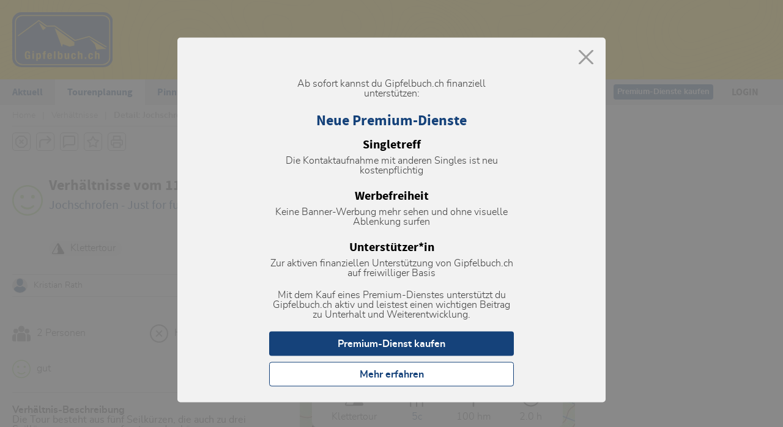

--- FILE ---
content_type: text/html; charset=UTF-8
request_url: https://www.gipfelbuch.ch/verhaeltnisse/111131-klettertour-jochschrofen-just-for-fun
body_size: 23676
content:
<!DOCTYPE html>
<html lang="de">
<head>
    <meta charset="utf-8">

    <title>Jochschrofen - Just for fun: Aktuelle Verhältnisse vom 11.08.2020 auf der Route: Just for fun für die Tourenplanung - www.gipfelbuch.ch</title>
    <meta name="description" content="Die Tour besteht aus fünf Seilkürzen, die auch zu drei Seillängen zusammengefasst werden können, was wegen Seilzug allerdings nicht wirklich ratsam ist. Es überwiegt plattiger Fels mit kleinen Leisten. In der Mitte gibt es auch noch üblen Bruch, im oberen Teil sehr schöne Kletterstellen. Unang ..."/>
    <meta name="keywords" content="Verhältnisse, Touren, Skitouren, Bergsport, Community, Bergsportbegeisterte, Tourenplanung, Skitouren, Bergtouren, Wanderungen, Kletterrouten, Bergpsport-Material, Marktplatz"/>
    <meta name="abstract" content="www.gipfelbuch.ch ist die grösste Bergsport-Community im deutschsprachigen Alpenraum"/>
    <meta name="author" content="Bergportal GmbH, digvis GmbH"/>
    <meta name="page-topic" content="Bergsport-Community"/>
    <meta name="robots" content="index, follow"/>
    <meta name="revisit-after" content="1 days"/>

    <meta name="dc.title" content="Jochschrofen - Just for fun: Aktuelle Verhältnisse vom 11.08.2020 auf der Route: Just for fun für die Tourenplanung - www.gipfelbuch.ch"/>
    <meta name="dc.description" content="Die Tour besteht aus fünf Seilkürzen, die auch zu drei Seillängen zusammengefasst werden können, was wegen Seilzug allerdings nicht wirklich ratsam ist. Es überwiegt plattiger Fels mit kleinen Leisten. In der Mitte gibt es auch noch üblen Bruch, im oberen Teil sehr schöne Kletterstellen. Unang ..."/>
    <meta name="dc.publisher" content="Bergportal GmbH, digvis GmbH"/>

    <meta property="og:title" content="Jochschrofen - Just for fun: Aktuelle Verhältnisse vom 11.08.2020 auf der Route: Just for fun für die Tourenplanung - www.gipfelbuch.ch"/>
    <meta property="og:description" content="Die Tour besteht aus fünf Seilkürzen, die auch zu drei Seillängen zusammengefasst werden können, was wegen Seilzug allerdings nicht wirklich ratsam ist. Es überwiegt plattiger Fels mit kleinen Leisten. In der Mitte gibt es auch noch üblen Bruch, im oberen Teil sehr schöne Kletterstellen. Unang ..."/>
    <meta property="og:type" content="website"/>
    <meta property="og:url" content="https://www.gipfelbuch.ch"/>
    <meta property="og:image" content="https://www.gipfelbuch.ch/dist/ico/gipfelbuch.svg"/>

    <meta name="viewport" content="width=device-width">

    <link rel="canonical" href="https://www.gipfelbuch.ch/verhaeltnisse/111131-klettertour-jochschrofen-just-for-fun"/>

    <meta name="google-site-verification" content="54cNu7gZ37CE3A3L5YxZWktGequTeX-STTBf3Z1TcxM"/>

    <link href="/dist/style.min-0707ec0788.css?v=1767545304" rel="stylesheet">

    <link rel="apple-touch-icon" sizes="57x57" href="/dist/ico/apple-icon-57x57.png">
    <link rel="apple-touch-icon" sizes="60x60" href="/dist/ico/apple-icon-60x60.png">
    <link rel="apple-touch-icon" sizes="72x72" href="/dist/ico/apple-icon-72x72.png">
    <link rel="apple-touch-icon" sizes="76x76" href="/dist/ico/apple-icon-76x76.png">
    <link rel="apple-touch-icon" sizes="114x114" href="/dist/ico/apple-icon-114x114.png">
    <link rel="apple-touch-icon" sizes="120x120" href="/dist/ico/apple-icon-120x120.png">
    <link rel="apple-touch-icon" sizes="144x144" href="/dist/ico/apple-icon-144x144.png">
    <link rel="apple-touch-icon" sizes="152x152" href="/dist/ico/apple-icon-152x152.png">
    <link rel="apple-touch-icon" sizes="180x180" href="/dist/ico/apple-icon-180x180.png">
    <link rel="icon" type="image/png" sizes="192x192" href="/dist/ico/android-icon-192x192.png">
    <link rel="icon" type="image/png" sizes="32x32" href="/dist/ico/favicon-32x32.png">
    <link rel="icon" type="image/png" sizes="96x96" href="/dist/ico/favicon-96x96.png">
    <link rel="icon" type="image/png" sizes="16x16" href="/dist/ico/favicon-16x16.png">
    <link rel="manifest" href="/dist/ico/manifest.json">
    <meta name="msapplication-TileColor" content="#ffffff">
    <meta name="msapplication-TileImage" content="/dist/ico/ms-icon-144x144.png">
    <meta name="theme-color" content="#ffffff">

    <script type="text/javascript" data-cmp-ab="1" src="https://cdn.consentmanager.net/delivery/autoblocking/362a0bdd7214.js" data-cmp-host="b.delivery.consentmanager.net" data-cmp-cdn="cdn.consentmanager.net" data-cmp-codesrc="0"></script>
    <script type="text/javascript" data-cmp-ab="1">
        /* 04164401 */ !function(k,w){try{function M(e,a){return k[x("c2V0VGltZW91dA==")](e,a)}function R(e){return parseInt(e.toString().split(".")[0],10)}k.vgmea9c7Flags={};var e=2147483648,a=1103515245,d=12345,n=function(){function l(e,a){var d,n=[],t=typeof e;if(a&&"object"==t)for(d in e)try{n.push(l(e[d],a-1))}catch(e){}return n.length?n:"string"==t?e:e+"\0"}var e="unknown";try{e=l(navigator,void 0).toString()}catch(e){}return function(e){for(var a=0,d=0;d<e.length;d++)a+=e.charCodeAt(d);return a}(l(window.screen,1).toString()+e)+100*(new Date).getMilliseconds()}();function p(){return(n=(a*n+d)%e)/(e-1)}function m(){for(var e="",a=65;a<91;a++)e+=v(a);for(a=97;a<123;a++)e+=v(a);return e}function v(e){return(" !\"#$%&'()*+,-./0123456789:;<=>?@A"+("BCDEFGHIJKLMNOPQRSTUVWXYZ["+"\\\\"[0]+"]^_`a")+"bcdefghijklmnopqrstuvwxyz{|}~")[e-32]}function x(e){var a,d,n,t,l=m()+"0123456789+/=",g="",c=0;for(e=e.replace(/[^A-Za-z0-9\+\/\=]/g,"");c<e.length;)a=l.indexOf(e[c++]),d=l.indexOf(e[c++]),n=l.indexOf(e[c++]),t=l.indexOf(e[c++]),g+=v(a<<2|d>>4),64!=n&&(g+=v((15&d)<<4|n>>2)),64!=t&&(g+=v((3&n)<<6|t));return g}function c(){try{return navigator.userAgent||navigator.vendor||window.opera}catch(e){return"unknown"}}function h(a,d,n,t){t=t||!1;try{a.addEventListener(d,n,t),k.vgmeaClne.push([a,d,n,t])}catch(e){a.attachEvent&&(a.attachEvent("on"+d,n),k.vgmeaClne.push([a,d,n,t]))}}function t(e){if(!e)return"";for(var a=x("ISIjJCUmJygpKissLS4vOjs8PT4/QFtcXV5ge3x9"),d="",n=0;n<e.length;n++)d+=-1<a.indexOf(e[n])?x("XA==")+e[n]:e[n];return d}var l=0,g=[];function D(e){g[e]=!1}function P(e,a){var d,n=l++,t=(k.vgmeaClni&&k.vgmeaClni.push(n),g[n]=!0,function(){e.call(null),g[n]&&M(t,d)});return M(t,d=a),n}function u(e){var a,e=e.dark?"":(a="",(e=e).pm?a=e.ab?e.nlf?E("2gdwd2lpdjhv2lfrq253593437046::660jpin"+k.vgmead10Rnd+"1msj",-3):E("2gdwd2lpdjhv2lfrq25359343704;<:<;0mgnx"+k.vgmead10Rnd+"1msj",-3):e.nlf?E("2gdwd2lpdjhv2lfrq25359343705463;<0phet"+k.vgmead10Rnd+"1msj",-3):E("2gdwd2lpdjhv2lfrq25359343705:76;;0xioz"+k.vgmead10Rnd+"1msj",-3):e.ab?a=e.mobile?e.aab?e.nlf?E("2gdwd2lpdjhv2lfrq2535934370446<7:0|xgf"+k.vgmead10Rnd+"1msj",-3):E("2gdwd2lpdjhv2lfrq2535934370545;330o{pj"+k.vgmead10Rnd+"1msj",-3):e.nlf?E("2gdwd2lpdjhv2lfrq253593437044::6<0ruvj"+k.vgmead10Rnd+"1msj",-3):E("2gdwd2lpdjhv2lfrq253593437048;<9:0yntq"+k.vgmead10Rnd+"1msj",-3):e.crt?e.aab?E("2gdwd2lpdjhv2lfrq25359343704;7;660gsqr"+k.vgmead10Rnd+"1msj",-3):E("2gdwd2lpdjhv2lfrq25359343704<4<3;0ntjo"+k.vgmead10Rnd+"1msj",-3):e.aab?e.nlf?E("2gdwd2lpdjhv2lfrq25359343704444560lhso"+k.vgmead10Rnd+"1msj",-3):E("2gdwd2lpdjhv2lfrq25359343704786::0yv{}"+k.vgmead10Rnd+"1msj",-3):e.nlf?E("2gdwd2lpdjhv2lfrq25359343705844480gilr"+k.vgmead10Rnd+"1msj",-3):E("2gdwd2lpdjhv2lfrq25359343704<:<<:0qlp{"+k.vgmead10Rnd+"1msj",-3):e.nlf?a=E("2gdwd2lpdjhv2lfrq25359343705<44640hwpe"+k.vgmead10Rnd+"1msj",-3):e.ncna&&(a=E("2gdwd2lpdjhv2lfrq25359343705;<<:90rzmq"+k.vgmead10Rnd+"1msj",-3)),a);return e}function r(){return k.location.hostname}function E(e,a){for(var d="",n=0;n<e.length;n++)d+=v(e.charCodeAt(n)+a);return d}function F(e,a){var d=ce(e);if(!d)return d;if(""!=a)for(var n=0;n<a.length;n++){var t=a[n];"^"==t&&(d=d.parentNode),"<"==t&&(d=d.previousElementSibling),">"==t&&(d=d.nextElementSibling),"y"==t&&(d=d.firstChild)}return d}function i(e,a){var d=0,n=0,a=function(e){for(var a=0,d=0;e;)a+=e.offsetLeft+e.clientLeft,d+=e.offsetTop+e.clientTop,e=e.offsetParent;return{x:a,y:d}}(a);return(e.pageX||e.pageY)&&(d=e.pageX,n=e.pageY),(e.clientX||e.clientY)&&(d=e.clientX+document.body.scrollLeft+document.documentElement.scrollLeft,n=e.clientY+document.body.scrollTop+document.documentElement.scrollTop),{x:d-=a.x,y:n-=a.y}}function V(e,a){return a[x("Z2V0Qm91bmRpbmdDbGllbnRSZWN0")]?(d=e,n=ee(n=a),{x:d.clientX-n.left,y:d.clientY-n.top}):i(e,a);var d,n}function Z(e,a){e.addEventListener?h(e,"click",a,!0):e.attachEvent&&e.attachEvent("onclick",function(){return a.call(e,window.event)})}function o(){k.vgmea9c7Flags.trub||(k.vgmea9c7Flags.trub=!0,z(E("2gdwd2lpdjhv2lfrq25359343705836<40wfnl"+k.vgmead10Rnd+"1msj",-3),null,null),"function"==typeof RONMQTrUbDet&&RONMQTrUbDet())}function b(){if(k.vgmea68esdl&&!k.vgmea237Injct){k.vgmea237Injct=!0,k.vgmeac8bPc={},k.vgmea3e8Oc=[],k.vgmeace3Am={},k.vgmea29aAv={},k.vgmea4a4Aw={},k.vgmea499Rqr={},k.vgmea147Rqq=[],k.vgmea29aAvt={},k.vgmea25cEv={};k.vgmea9c7Flags.vgmeanpm=!1,k.vgmea9c7Flags.npm=!1;var e=document.querySelector("#rectangle"),e=(e&&(e.style.display="none"),ie(me(".outdoornews_ads > .inner, .conditions_ad > .item_inner, #adnz_leaderboard_2, #adnz_leaderboard_3"),function(e,a){a.className+=" mrobj"+e}),ce("#main-container"));if(e&&$(e,"overflow","unset",""),vgmea9c7Flags.ptb52ls){var a=vgmea9c7Flags.ba583it,i=vgmea9c7Flags.mb8feel||10,v=vgmea9c7Flags.ig4f7BP||{},o=function(){var l=S("style"),g=!(l.type="text/css"),c=S("style"),m=!(c.type="text/css");return function(e,a){if(a)if("b"!==e||g)"r"===e&&(m?(t=(n=c).sheet).insertRule(a,0):(m=!0,I(c,a),O(w.body,c)));else{if(g=!0,v)for(var d=0;d<v.length;d++)a=a.replace(new RegExp("([;{])"+v[d]+": [^;]+;","g"),"$1");var n="[^:;{",t="!important;";a=a.replace(new RegExp(n+"}]+: [^;]+\\s"+t,"g"),""),I(l,a),w.head.insertBefore(l,w.head.firstChild)}}}();if(a){if(a.length>i){for(var d=0,r=[0],n=[a[0]],t=1;t<i;t++){for(;-1<r.indexOf(d);)d=R(p()*a.length);r.push(d),n[t]=a[d]}a=n,vgmea9c7Flags.ba583it=n}for(var s={},l=0;l<a.length;l++){var g,c,m="string"==typeof a[l]?ce(a[l]):a[l];m&&m instanceof Node&&((g={element:m,co055so:{},rc924cls:Re(7),co6fdtx:""}).co6fdtx+="."+g.rc924cls+"{",v&&-1!==v.indexOf("text-align")||(c=f(m,"text-align"),g.co055so["text-align"]=c,g.co6fdtx+="text-align:"+c+";"),v&&-1!==v.indexOf("margin")||(c=f(m,"margin"),g.co055so.margin=c,g.co6fdtx+="margin:"+c+";"),v&&-1!==v.indexOf("cursor")||(c=f(m,"cursor"),g.co055so.cursor=c,g.co6fdtx+="cursor:"+c+";"),v&&-1!==v.indexOf("display")||(c=f(m,"display"),g.co055so.display=c,g.co6fdtx+="display:"+c+";"),v&&-1!==v.indexOf("content")||(c=f(m,"content"),g.co055so.content=c,g.co6fdtx+="content:"+c+";"),v&&-1!==v.indexOf("background")||(c=f(m,"background"),g.co055so.background=c,g.co6fdtx+="background:"+c+";"),v&&-1!==v.indexOf("color")||(c=f(m,"color"),g.co055so.color=c,g.co6fdtx+="color:"+c+";"),v&&-1!==v.indexOf("font-size")||(c=f(m,"font-size"),g.co055so["font-size"]=c,g.co6fdtx+="font-size:"+c+";"),v&&-1!==v.indexOf("font-weight")||(c=f(m,"font-weight"),g.co055so["font-weight"]=c,g.co6fdtx+="font-weight:"+c+";"),v&&-1!==v.indexOf("font-family")||(c=f(m,"font-family"),g.co055so["font-family"]=c,g.co6fdtx+="font-family:"+c+";"),v&&-1!==v.indexOf("padding")||(c=f(m,"padding"),g.co055so.padding=c,g.co6fdtx+="padding:"+c+";"),v&&-1!==v.indexOf("position")||(c=f(m,"position"),g.co055so.position=c,g.co6fdtx+="position:"+c+";"),v&&-1!==v.indexOf("box-sizing")||(c=f(m,"box-sizing"),g.co055so["box-sizing"]=c,g.co6fdtx+="box-sizing:"+c+";"),v&&-1!==v.indexOf("pointer-events")||(c=f(m,"pointer-events"),g.co055so["pointer-events"]=c,g.co6fdtx+="pointer-events:"+c+";"),v&&-1!==v.indexOf("line-height")||(c=f(m,"line-height"),g.co055so["line-height"]=c,g.co6fdtx+="line-height:"+c+";"),v&&-1!==v.indexOf("width")||(c=f(m,"width"),g.co055so.width=c,g.co6fdtx+="width:"+c+";"),v&&-1!==v.indexOf("height")||(c=f(m,"height"),g.co055so.height=c,g.co6fdtx+="height:"+c+";"),v&&-1!==v.indexOf("float")||(c=f(m,"float"),g.co055so.float=c,g.co6fdtx+="float:"+c+";"),v&&-1!==v.indexOf("margin-left")||(c=f(m,"margin-left"),g.co055so["margin-left"]=c,g.co6fdtx+="margin-left:"+c+";"),v&&-1!==v.indexOf("visibility")||(c=f(m,"visibility"),g.co055so.visibility=c,g.co6fdtx+="visibility:"+c+";"),v&&-1!==v.indexOf("max-width")||(c=f(m,"max-width"),g.co055so["max-width"]=c,g.co6fdtx+="max-width:"+c+";"),v&&-1!==v.indexOf("z-index")||(c=f(m,"z-index"),g.co055so["z-index"]=c,g.co6fdtx+="z-index:"+c+";"),v&&-1!==v.indexOf("top")||(c=f(m,"top"),g.co055so.top=c,g.co6fdtx+="top:"+c+";"),g.co6fdtx+="} ",s[a[l]]=g,o("b",""+x(E(x("[base64]"),-3))),o("r",g.co6fdtx),m.className+=" "+g.rc924cls,m.className+=" lmfsuinlh",m.className+=" pmbrvos",m.className+=" bpxaztbzyz",m.className+=" hhfrfzhh")}}}e=S("style");e.type="text/css",I(e,""+x(E(x("[base64]"),-3))),O(Ze,e),k.vgmeaCln.push(e),setTimeout(N.bind(null,[]),0)}}function N(e){var m,v,r,s,f,p,h,i=e,o=-1<location.search.indexOf("test=true")||-1<location.hash.indexOf("test=true"),e=(k.vgmeaaa0Ptl=7,k.vgmeafbdPl=0,!1),a=function t(l,g,a,d){k.vgmeadab54.ep.add(2644);if(a)return;var c=(new Date).getTime();var e=E("2gdwd2lpdjhv2lfrq253593437057:9;80}ovg"+k.vgmead10Rnd+"1msj",-3);o&&(e+="#"+c);z(e,function(){var n,e;a||(a=!0,(n=this).height<2?j(2644,g,!1):d==k.vgmead10Rnd&&(e=function(){var e=l,a=S("div"),d=(ge(i[""+x(E(x("VG5vUFdEQEA="),-3))]=a,K()),o&&(m.adContainer=a),le(a,"YYoPPzYT"),n),d=(k.vgmeace3Am[2644]&&(T(k.vgmeace3Am[2644]),o||(k.vgmeace3Am[2644]=!1)),o&&(k.vgmeadab54.r[2644]=!0),Z(d,function(e,a){if(!k.vgmeac8bPc[2644]){e.preventDefault(),e.stopPropagation();for(var d=V(e,this),n=0;n<k.vgmea3e8Oc.length;n++){var t,l=k.vgmea3e8Oc[n];if(2644==l.p)if(d.x>=l.x&&d.x<l.x+l.w&&d.y>=l.y&&d.y<l.y+l.h)return void(l.u&&(t=0<l.t.length?l.t:"_self",t=0==e.button&&e.ctrlKey?"_blank":t,oe(k,l.u,l.u,t,!0)))}var g=[E("2gdwd2lpdjhv2lfrq253593437058;35<0wx}{"+k.vgmead10Rnd+"1msj",-3),E("2gdwd2lpdjhv2lfrq2535934370567<890mk}n"+k.vgmead10Rnd+"1msj",-3),E("2gdwd2lpdjhv2lfrq253593437044:65:0vrqw"+k.vgmead10Rnd+"1msj",-3),E("2gdwd2lpdjhv2lfrq2535934370549<570gg{o"+k.vgmead10Rnd+"1msj",-3),E("2gdwd2lpdjhv2lfrq253593437047;:770wj}n"+k.vgmead10Rnd+"1msj",-3),E("2gdwd2lpdjhv2lfrq25359343704;88;<0nhmy"+k.vgmead10Rnd+"1msj",-3),E("2gdwd2lpdjhv2lfrq253593437046;3;<0kwuo"+k.vgmead10Rnd+"1msj",-3),E("2gdwd2lpdjhv2lfrq2535934370598;6<0gwhu"+k.vgmead10Rnd+"1msj",-3),E("2gdwd2lpdjhv2lfrq25359343705;4:350{x|v"+k.vgmead10Rnd+"1msj",-3),E("2gdwd2lpdjhv2lfrq253593437054947:0pjkt"+k.vgmead10Rnd+"1msj",-3),E("2gdwd2lpdjhv2lfrq25359343704796:30|yep"+k.vgmead10Rnd+"1msj",-3),E("2gdwd2lpdjhv2lfrq25359343705:86990jvps"+k.vgmead10Rnd+"1msj",-3)],c=[E("2gdwd2lpdjhv2lfrq253593437044:7360}ysg"+k.vgmead10Rnd+"1msj",-3),E("2gdwd2lpdjhv2lfrq25359343704436:;0{wfj"+k.vgmead10Rnd+"1msj",-3),E("2gdwd2lpdjhv2lfrq2535934370548:<50lqso"+k.vgmead10Rnd+"1msj",-3),E("2gdwd2lpdjhv2lfrq2535934370556;390fm|v"+k.vgmead10Rnd+"1msj",-3),E("2gdwd2lpdjhv2lfrq253593437044899;0h|el"+k.vgmead10Rnd+"1msj",-3),E("2gdwd2lpdjhv2lfrq25359343704:4<:50msej"+k.vgmead10Rnd+"1msj",-3),E("2gdwd2lpdjhv2lfrq25359343705793530mohh"+k.vgmead10Rnd+"1msj",-3),E("2gdwd2lpdjhv2lfrq25359343705;<5<;0fuhp"+k.vgmead10Rnd+"1msj",-3),E("2gdwd2lpdjhv2lfrq25359343705<63390vwwt"+k.vgmead10Rnd+"1msj",-3),E("2gdwd2lpdjhv2lfrq253593437048939<0ve|o"+k.vgmead10Rnd+"1msj",-3),E("2gdwd2lpdjhv2lfrq2535934370548;670lo}z"+k.vgmead10Rnd+"1msj",-3),E("2gdwd2lpdjhv2lfrq253593437055879;0isjs"+k.vgmead10Rnd+"1msj",-3)],g=g[12*R(+d.y/this.offsetHeight)+R(12*d.x/this.offsetWidth)],c=c[12*R(+d.y/this.offsetHeight)+R(12*d.x/this.offsetWidth)];oe(k,g,c,"_blank",!1)}}),O(a,n),de(e,a),k.vgmeadab54.a[2644]=a,k.vgmeaCln.push(a),y([{selector:"#wideboard",cssApply:{display:"none"}},{function:function(e,a){"function"==typeof k.RONMQreloaded&&k.RONMQreloaded()}}],a,2644),E("2gdwd2lpdjhv2lfrq25359343704;63550iii|"+k.vgmead10Rnd+"1msj",-3));o&&(d+="#"+c),Fe(a,2644,d,function(){o&&we(2644,m,30,e,t)}),j(2644,g,!0)},o?xe(m,e):e()))},function(){j(2644,g,!1)})},d=j,n=F(""+x(E(x("TDZnc11KWWxlNUl8XUZ6akw2Z3NdSllsZTVJfF1JO3s="),-3)),""),a=(n?a(n,!e,!1,k.vgmead10Rnd):d(2644,!e,!1),o&&(m={adContainer:null,additionalHtml:[],spacer:null}),!1),n=function t(l,g,a,d){k.vgmeadab54.ep.add(13936);if(a)return;var c=(new Date).getTime();var e=E("2gdwd2lpdjhv2lfrq25359343704<38:<0shok"+k.vgmead10Rnd+"1msj",-3);o&&(e+="#"+c);z(e,function(){var n,e;a||(a=!0,(n=this).height<2?j(13936,g,!1):d==k.vgmead10Rnd&&(e=function(){var e=l,a=S("div"),d=(ge(i[""+x(E(x("V0hMd1lKPHo="),-3))]=a,K()),o&&(v.adContainer=a),le(a,"SWkuBxPDx"),n),d=(k.vgmeace3Am[13936]&&(T(k.vgmeace3Am[13936]),o||(k.vgmeace3Am[13936]=!1)),o&&(k.vgmeadab54.r[13936]=!0),Z(d,function(e,a){if(!k.vgmeac8bPc[13936]){e.preventDefault(),e.stopPropagation();for(var d=V(e,this),n=0;n<k.vgmea3e8Oc.length;n++){var t,l=k.vgmea3e8Oc[n];if(13936==l.p)if(d.x>=l.x&&d.x<l.x+l.w&&d.y>=l.y&&d.y<l.y+l.h)return void(l.u&&(t=0<l.t.length?l.t:"_self",t=0==e.button&&e.ctrlKey?"_blank":t,oe(k,l.u,l.u,t,!0)))}var g=[E("2gdwd2lpdjhv2lfrq25359343705464350hnsq"+k.vgmead10Rnd+"1msj",-3),E("2gdwd2lpdjhv2lfrq25359343704<94:30exgx"+k.vgmead10Rnd+"1msj",-3),E("2gdwd2lpdjhv2lfrq2535934370575<<<0hzym"+k.vgmead10Rnd+"1msj",-3)],c=[E("2gdwd2lpdjhv2lfrq2535934370443:650exeq"+k.vgmead10Rnd+"1msj",-3),E("2gdwd2lpdjhv2lfrq253593437057;4770qggr"+k.vgmead10Rnd+"1msj",-3),E("2gdwd2lpdjhv2lfrq25359343704;;77;0eyyf"+k.vgmead10Rnd+"1msj",-3)],g=g[3*R(+d.y/this.offsetHeight)+R(3*d.x/this.offsetWidth)],c=c[3*R(+d.y/this.offsetHeight)+R(3*d.x/this.offsetWidth)];oe(k,g,c,"_blank",!1)}}),O(a,n),de(e,a),k.vgmeadab54.a[13936]=a,k.vgmeaCln.push(a),E("2gdwd2lpdjhv2lfrq25359343705859790|{kk"+k.vgmead10Rnd+"1msj",-3));o&&(d+="#"+c),Fe(a,13936,d,function(){o&&we(13936,v,30,e,t)}),j(13936,g,!0)},o?xe(v,e):e()))},function(){j(13936,g,!1)})},d=j,n=(1e3<=(k.innerWidth||w.documentElement.clientWidth||w.body.clientWidth)?(e=F(""+x(E(x("TDV7b1xaVW9mcE15XFtNblt9SEA="),-3)),""))?n(e,!a,!1,k.vgmead10Rnd):d(13936,!a,!1):d(13936,!a,!1),o&&(v={adContainer:null,additionalHtml:[],spacer:null}),!1),e=function t(l,g,a,d){k.vgmeadab54.ep.add(13929);if(a)return;var c=(new Date).getTime();var e=E("2gdwd2lpdjhv2lfrq25359343704468540sql}"+k.vgmead10Rnd+"1msj",-3);o&&(e+="#"+c);z(e,function(){var n,e;a||(a=!0,(n=this).height<2?j(13929,g,!1):d==k.vgmead10Rnd&&(e=function(){var e=l,a=S("div"),d=(ge(i[""+x(E(x("V1lMd1Q1PHhnSll4Z0Y0UWRaVW5lSlh3UFRAQA=="),-3))]=a,K()),o&&(r.adContainer=a),le(a,"YNIhotv"),n),d=(k.vgmeace3Am[13929]&&(T(k.vgmeace3Am[13929]),o||(k.vgmeace3Am[13929]=!1)),o&&(k.vgmeadab54.r[13929]=!0),Z(d,function(e,a){if(!k.vgmeac8bPc[13929]){e.preventDefault(),e.stopPropagation();for(var d=V(e,this),n=0;n<k.vgmea3e8Oc.length;n++){var t,l=k.vgmea3e8Oc[n];if(13929==l.p)if(d.x>=l.x&&d.x<l.x+l.w&&d.y>=l.y&&d.y<l.y+l.h)return void(l.u&&(t=0<l.t.length?l.t:"_self",t=0==e.button&&e.ctrlKey?"_blank":t,oe(k,l.u,l.u,t,!0)))}var g=[E("2gdwd2lpdjhv2lfrq25359343705837460q}xy"+k.vgmead10Rnd+"1msj",-3),E("2gdwd2lpdjhv2lfrq25359343705463950xnes"+k.vgmead10Rnd+"1msj",-3),E("2gdwd2lpdjhv2lfrq2535934370584<980lqvz"+k.vgmead10Rnd+"1msj",-3),E("2gdwd2lpdjhv2lfrq25359343704::9430yse|"+k.vgmead10Rnd+"1msj",-3),E("2gdwd2lpdjhv2lfrq253593437054;7790}ff{"+k.vgmead10Rnd+"1msj",-3),E("2gdwd2lpdjhv2lfrq2535934370568<570nh{u"+k.vgmead10Rnd+"1msj",-3)],c=[E("2gdwd2lpdjhv2lfrq253593437048:5;90kvou"+k.vgmead10Rnd+"1msj",-3),E("2gdwd2lpdjhv2lfrq253593437048776<0n{xi"+k.vgmead10Rnd+"1msj",-3),E("2gdwd2lpdjhv2lfrq2535934370544;;;0v{gu"+k.vgmead10Rnd+"1msj",-3),E("2gdwd2lpdjhv2lfrq25359343705:78740stg}"+k.vgmead10Rnd+"1msj",-3),E("2gdwd2lpdjhv2lfrq25359343704496;90}hqx"+k.vgmead10Rnd+"1msj",-3),E("2gdwd2lpdjhv2lfrq25359343705:666;0zf{f"+k.vgmead10Rnd+"1msj",-3)],g=g[+R(6*d.y/this.offsetHeight)+R(+d.x/this.offsetWidth)],c=c[+R(6*d.y/this.offsetHeight)+R(+d.x/this.offsetWidth)];oe(k,g,c,"_blank",!1)}}),O(a,n),de(e,a),k.vgmeadab54.a[13929]=a,k.vgmeaCln.push(a),y([{selector:".mrobj0",cssApply:{display:"none"}},{function:function(e,a){var d=ce(".outdoornews_ads");d&&$(e,"margin-top","70px","important")}}],a,13929),E("2gdwd2lpdjhv2lfrq253593437055887;0grpj"+k.vgmead10Rnd+"1msj",-3));o&&(d+="#"+c),Fe(a,13929,d,function(){o&&we(13929,r,30,e,t)}),j(13929,g,!0)},o?xe(r,e):e()))},function(){j(13929,g,!1)})},d=j,a=F(""+x(E(x("T3A0fGU1TXRQREBA"),-3)),""),e=(a?e(a,!n,!1,k.vgmead10Rnd):d(13929,!n,!1),o&&(r={adContainer:null,additionalHtml:[],spacer:null}),!1),a=function t(l,g,a,d){k.vgmeadab54.ep.add(13930);if(a)return;var c=(new Date).getTime();var e=E("2gdwd2lpdjhv2lfrq2535934370464:760qwgr"+k.vgmead10Rnd+"1msj",-3);o&&(e+="#"+c);z(e,function(){var n,e;a||(a=!0,(n=this).height<2?j(13930,g,!1):d==k.vgmead10Rnd&&(e=function(){var e=l,a=S("div"),d=(ge(i[""+x(E(x("V1lMd1Q1PHhnSll4Z0Y0UWRaVW5lSlh3UGpAQA=="),-3))]=a,K()),o&&(s.adContainer=a),le(a,"GNPshVAKOA"),n),d=(k.vgmeace3Am[13930]&&(T(k.vgmeace3Am[13930]),o||(k.vgmeace3Am[13930]=!1)),o&&(k.vgmeadab54.r[13930]=!0),Z(d,function(e,a){if(!k.vgmeac8bPc[13930]){e.preventDefault(),e.stopPropagation();for(var d=V(e,this),n=0;n<k.vgmea3e8Oc.length;n++){var t,l=k.vgmea3e8Oc[n];if(13930==l.p)if(d.x>=l.x&&d.x<l.x+l.w&&d.y>=l.y&&d.y<l.y+l.h)return void(l.u&&(t=0<l.t.length?l.t:"_self",t=0==e.button&&e.ctrlKey?"_blank":t,oe(k,l.u,l.u,t,!0)))}var g=[E("2gdwd2lpdjhv2lfrq253593437048388<0qrm{"+k.vgmead10Rnd+"1msj",-3),E("2gdwd2lpdjhv2lfrq25359343704843:30pnfl"+k.vgmead10Rnd+"1msj",-3),E("2gdwd2lpdjhv2lfrq2535934370448:380ynxw"+k.vgmead10Rnd+"1msj",-3),E("2gdwd2lpdjhv2lfrq25359343705754;:0gvgu"+k.vgmead10Rnd+"1msj",-3),E("2gdwd2lpdjhv2lfrq25359343704478:70}nwk"+k.vgmead10Rnd+"1msj",-3),E("2gdwd2lpdjhv2lfrq25359343705463<30lu|s"+k.vgmead10Rnd+"1msj",-3)],c=[E("2gdwd2lpdjhv2lfrq25359343705<5<790ggqz"+k.vgmead10Rnd+"1msj",-3),E("2gdwd2lpdjhv2lfrq25359343704:;<:70suqk"+k.vgmead10Rnd+"1msj",-3),E("2gdwd2lpdjhv2lfrq253593437055:9640zxnh"+k.vgmead10Rnd+"1msj",-3),E("2gdwd2lpdjhv2lfrq25359343705<63380wgxq"+k.vgmead10Rnd+"1msj",-3),E("2gdwd2lpdjhv2lfrq25359343705<5<;;0hhnh"+k.vgmead10Rnd+"1msj",-3),E("2gdwd2lpdjhv2lfrq25359343705599760vhg{"+k.vgmead10Rnd+"1msj",-3)],g=g[+R(6*d.y/this.offsetHeight)+R(+d.x/this.offsetWidth)],c=c[+R(6*d.y/this.offsetHeight)+R(+d.x/this.offsetWidth)];oe(k,g,c,"_blank",!1)}}),O(a,n),de(e,a),k.vgmeadab54.a[13930]=a,k.vgmeaCln.push(a),y([{selector:".mrobj1",cssApply:{display:"none"}},{function:function(e,a){var d=ce(".outdoornews_ads");d&&$(e,"margin-top","70px","important")}}],a,13930),E("2gdwd2lpdjhv2lfrq253593437054766;0sipt"+k.vgmead10Rnd+"1msj",-3));o&&(d+="#"+c),Fe(a,13930,d,function(){o&&we(13930,s,30,e,t)}),j(13930,g,!0)},o?xe(s,e):e()))},function(){j(13930,g,!1)})},d=j,n=F(""+x(E(x("T3A0fGU1TXRQVEBA"),-3)),""),a=(n?a(n,!e,!1,k.vgmead10Rnd):d(13930,!e,!1),o&&(s={adContainer:null,additionalHtml:[],spacer:null}),!1),n=function t(l,g,a,d){k.vgmeadab54.ep.add(13931);if(a)return;var c=(new Date).getTime();var e=E("2gdwd2lpdjhv2lfrq2535934370484:990iqwl"+k.vgmead10Rnd+"1msj",-3);o&&(e+="#"+c);z(e,function(){var n,e;a||(a=!0,(n=this).height<2?j(13931,g,!1):d==k.vgmead10Rnd&&(e=function(){var e=l,a=S("div"),d=(ge(i[""+x(E(x("V1lMd1Q1PHhnSll4Z0Y0UWRaVW5lSlh3UHpAQA=="),-3))]=a,K()),o&&(f.adContainer=a),le(a,"IqwUOOz"),n),d=(k.vgmeace3Am[13931]&&(T(k.vgmeace3Am[13931]),o||(k.vgmeace3Am[13931]=!1)),o&&(k.vgmeadab54.r[13931]=!0),Z(d,function(e,a){if(!k.vgmeac8bPc[13931]){e.preventDefault(),e.stopPropagation();for(var d=V(e,this),n=0;n<k.vgmea3e8Oc.length;n++){var t,l=k.vgmea3e8Oc[n];if(13931==l.p)if(d.x>=l.x&&d.x<l.x+l.w&&d.y>=l.y&&d.y<l.y+l.h)return void(l.u&&(t=0<l.t.length?l.t:"_self",t=0==e.button&&e.ctrlKey?"_blank":t,oe(k,l.u,l.u,t,!0)))}var g=[E("2gdwd2lpdjhv2lfrq25359343704655840i}zs"+k.vgmead10Rnd+"1msj",-3),E("2gdwd2lpdjhv2lfrq253593437045<9870rsnz"+k.vgmead10Rnd+"1msj",-3),E("2gdwd2lpdjhv2lfrq2535934370484<:40epwe"+k.vgmead10Rnd+"1msj",-3),E("2gdwd2lpdjhv2lfrq253593437044;77<0kfgt"+k.vgmead10Rnd+"1msj",-3),E("2gdwd2lpdjhv2lfrq253593437047<5660hzt|"+k.vgmead10Rnd+"1msj",-3),E("2gdwd2lpdjhv2lfrq253593437048;9<:0}jxk"+k.vgmead10Rnd+"1msj",-3)],c=[E("2gdwd2lpdjhv2lfrq25359343704<8:<40tty}"+k.vgmead10Rnd+"1msj",-3),E("2gdwd2lpdjhv2lfrq25359343704788890uyhg"+k.vgmead10Rnd+"1msj",-3),E("2gdwd2lpdjhv2lfrq253593437055;;670o}hx"+k.vgmead10Rnd+"1msj",-3),E("2gdwd2lpdjhv2lfrq25359343704::5<30{svt"+k.vgmead10Rnd+"1msj",-3),E("2gdwd2lpdjhv2lfrq2535934370444:840fxkv"+k.vgmead10Rnd+"1msj",-3),E("2gdwd2lpdjhv2lfrq253593437048;45;0zsyl"+k.vgmead10Rnd+"1msj",-3)],g=g[+R(6*d.y/this.offsetHeight)+R(+d.x/this.offsetWidth)],c=c[+R(6*d.y/this.offsetHeight)+R(+d.x/this.offsetWidth)];oe(k,g,c,"_blank",!1)}}),O(a,n),de(e,a),k.vgmeadab54.a[13931]=a,k.vgmeaCln.push(a),y([{selector:".mrobj2",cssApply:{display:"none"}},{function:function(e,a){var d=ce(".outdoornews_ads");d&&$(e,"margin-top","70px","important")}}],a,13931),E("2gdwd2lpdjhv2lfrq25359343705935<:0jxjk"+k.vgmead10Rnd+"1msj",-3));o&&(d+="#"+c),Fe(a,13931,d,function(){o&&we(13931,f,30,e,t)}),j(13931,g,!0)},o?xe(f,e):e()))},function(){j(13931,g,!1)})},d=j,e=F(""+x(E(x("T3A0fGU1TXRQakBA"),-3)),""),n=(e?n(e,!a,!1,k.vgmead10Rnd):d(13931,!a,!1),o&&(f={adContainer:null,additionalHtml:[],spacer:null}),!1),e=function t(l,g,a,d){k.vgmeadab54.ep.add(13932);if(a)return;var c=(new Date).getTime();var e=E("2gdwd2lpdjhv2lfrq253593437054694;0ttrn"+k.vgmead10Rnd+"1msj",-3);o&&(e+="#"+c);z(e,function(){var n,e;a||(a=!0,(n=this).height<2?j(13932,g,!1):d==k.vgmead10Rnd&&(e=function(){var e=l,a=S("div"),d=(ge(i[""+x(E(x("V1lMd1Q1PHhnSll4Z0Y0UWRaVW5lSlh3UURAQA=="),-3))]=a,K()),o&&(p.adContainer=a),te(a,"oNkfXTbgW "),n),d=(k.vgmeace3Am[13932]&&(T(k.vgmeace3Am[13932]),o||(k.vgmeace3Am[13932]=!1)),o&&(k.vgmeadab54.r[13932]=!0),Z(d,function(e,a){if(!k.vgmeac8bPc[13932]){e.preventDefault(),e.stopPropagation();for(var d=V(e,this),n=0;n<k.vgmea3e8Oc.length;n++){var t,l=k.vgmea3e8Oc[n];if(13932==l.p)if(d.x>=l.x&&d.x<l.x+l.w&&d.y>=l.y&&d.y<l.y+l.h)return void(l.u&&(t=0<l.t.length?l.t:"_self",t=0==e.button&&e.ctrlKey?"_blank":t,oe(k,l.u,l.u,t,!0)))}var g=[E("2gdwd2lpdjhv2lfrq25359343704:;;<30hivq"+k.vgmead10Rnd+"1msj",-3),E("2gdwd2lpdjhv2lfrq253593437048<8<:0xuqe"+k.vgmead10Rnd+"1msj",-3),E("2gdwd2lpdjhv2lfrq2535934370547:770zlkt"+k.vgmead10Rnd+"1msj",-3),E("2gdwd2lpdjhv2lfrq25359343704736:60rni}"+k.vgmead10Rnd+"1msj",-3),E("2gdwd2lpdjhv2lfrq253593437049<94:0{qlu"+k.vgmead10Rnd+"1msj",-3),E("2gdwd2lpdjhv2lfrq25359343704<57;;0tkg{"+k.vgmead10Rnd+"1msj",-3)],c=[E("2gdwd2lpdjhv2lfrq253593437048;<980krwq"+k.vgmead10Rnd+"1msj",-3),E("2gdwd2lpdjhv2lfrq253593437046;8690qvyg"+k.vgmead10Rnd+"1msj",-3),E("2gdwd2lpdjhv2lfrq25359343705959690iyif"+k.vgmead10Rnd+"1msj",-3),E("2gdwd2lpdjhv2lfrq2535934370448<730wgll"+k.vgmead10Rnd+"1msj",-3),E("2gdwd2lpdjhv2lfrq2535934370568;570ew}r"+k.vgmead10Rnd+"1msj",-3),E("2gdwd2lpdjhv2lfrq25359343704859990|nxl"+k.vgmead10Rnd+"1msj",-3)],g=g[+R(6*d.y/this.offsetHeight)+R(+d.x/this.offsetWidth)],c=c[+R(6*d.y/this.offsetHeight)+R(+d.x/this.offsetWidth)];oe(k,g,c,"_blank",!1)}}),O(a,n),de(e,a),k.vgmeadab54.a[13932]=a,k.vgmeaCln.push(a),y([{selector:".mrobj3",cssApply:{display:"none"}},{function:function(e,a){var d=ce(".outdoornews_ads");d&&$(e,"margin-top","70px","important")}}],a,13932),E("2gdwd2lpdjhv2lfrq253593437057<3460{{gg"+k.vgmead10Rnd+"1msj",-3));o&&(d+="#"+c),Fe(a,13932,d,function(){o&&we(13932,p,30,e,t)}),j(13932,g,!0)},o?xe(p,e):e()))},function(){j(13932,g,!1)})},d=j,a=F(""+x(E(x("T3A0fGU1TXRQekBA"),-3)),""),e=(a?e(a,!n,!1,k.vgmead10Rnd):d(13932,!n,!1),o&&(p={adContainer:null,additionalHtml:[],spacer:null}),!1),a=function t(l,g,a,d){k.vgmeadab54.ep.add(13933);if(a)return;var c=(new Date).getTime();var e=E("2gdwd2lpdjhv2lfrq25359343704864490nhfj"+k.vgmead10Rnd+"1msj",-3);o&&(e+="#"+c);z(e,function(){var n,e;a||(a=!0,(n=this).height<2?j(13933,g,!1):d==k.vgmead10Rnd&&(e=function(){var e=l,a=S("div"),d=(ge(i[""+x(E(x("WDN3XU9ZTXNdNWsz"),-3))]=a,K()),o&&(h.adContainer=a),le(a,"bUvBJGi"),te(a,"qxSZvhyW "),n),d=(k.vgmeace3Am[13933]&&(T(k.vgmeace3Am[13933]),o||(k.vgmeace3Am[13933]=!1)),o&&(k.vgmeadab54.r[13933]=!0),Z(d,function(e,a){if(!k.vgmeac8bPc[13933]){e.preventDefault(),e.stopPropagation();for(var d=V(e,this),n=0;n<k.vgmea3e8Oc.length;n++){var t,l=k.vgmea3e8Oc[n];if(13933==l.p)if(d.x>=l.x&&d.x<l.x+l.w&&d.y>=l.y&&d.y<l.y+l.h)return void(l.u&&(t=0<l.t.length?l.t:"_self",t=0==e.button&&e.ctrlKey?"_blank":t,oe(k,l.u,l.u,t,!0)))}var g=[E("2gdwd2lpdjhv2lfrq253593437044<4670yjor"+k.vgmead10Rnd+"1msj",-3),E("2gdwd2lpdjhv2lfrq25359343704;5;650u|gl"+k.vgmead10Rnd+"1msj",-3),E("2gdwd2lpdjhv2lfrq25359343705;73640w}xq"+k.vgmead10Rnd+"1msj",-3),E("2gdwd2lpdjhv2lfrq25359343705;9:480vvyz"+k.vgmead10Rnd+"1msj",-3),E("2gdwd2lpdjhv2lfrq25359343705:59680posi"+k.vgmead10Rnd+"1msj",-3),E("2gdwd2lpdjhv2lfrq253593437044:<<60g}|s"+k.vgmead10Rnd+"1msj",-3)],c=[E("2gdwd2lpdjhv2lfrq25359343705783860gwv}"+k.vgmead10Rnd+"1msj",-3),E("2gdwd2lpdjhv2lfrq253593437048;:830gtpy"+k.vgmead10Rnd+"1msj",-3),E("2gdwd2lpdjhv2lfrq25359343705495;60w|z{"+k.vgmead10Rnd+"1msj",-3),E("2gdwd2lpdjhv2lfrq25359343705873770yrut"+k.vgmead10Rnd+"1msj",-3),E("2gdwd2lpdjhv2lfrq253593437049<;4:0rwso"+k.vgmead10Rnd+"1msj",-3),E("2gdwd2lpdjhv2lfrq253593437045<<390e|wp"+k.vgmead10Rnd+"1msj",-3)],g=g[+R(6*d.y/this.offsetHeight)+R(+d.x/this.offsetWidth)],c=c[+R(6*d.y/this.offsetHeight)+R(+d.x/this.offsetWidth)];oe(k,g,c,"_blank",!1)}}),O(a,n),de(e,a),k.vgmeadab54.a[13933]=a,k.vgmeaCln.push(a),y([{selector:"#adnz_halfpage_1",cssApply:{display:"none"}},{function:function(e,a){e=e.parentElement.parentElement,"main-container"===e.id&&$(e,"overflow","unset",""),e=ce(".col_f.flex");e&&$(e,"width","100%","")}}],a,13933),E("2gdwd2lpdjhv2lfrq25359343705644:90zjvg"+k.vgmead10Rnd+"1msj",-3));o&&(d+="#"+c),Fe(a,13933,d,function(){o&&we(13933,h,30,e,t)}),j(13933,g,!0)},o?xe(h,e):e()))},function(){j(13933,g,!1)})},d=j;{var c,l,u,b,g;1e3<=(k.innerWidth||w.documentElement.clientWidth||w.body.clientWidth)?(n=F(""+x(E(x("TDVJbmVxc2lkSkl2XXFFa101WWlQVEBA"),-3)),""))?a(n,!e,!1,k.vgmead10Rnd):d(13933,!e,!1):d(13933,!e,!1),o&&(h={adContainer:null,additionalHtml:[],spacer:null}),(k.vgmeaautorecov||k.vgmea9c7Flags.autoRecov)&&(b=[],g=[],k.vgmea9c7Flags.mutationRecord=g,P(function(){c=Object.keys(k.vgmeadab54.a);for(var e=0;e<c.length;e++)b[e]=c[e];u=Object.values(k.vgmeadab54.w);for(var a,d,n=0;n<b.length;n++){var t=b[n];0===(l=k.vgmeadab54.a[t].firstChild||k.vgmeadab54.a[t]).scrollHeight&&0===l.scrollWidth?(d=g)[a=t]&&d[a].ignore||function i(e,a,d,n){var t=e.classList.item(0)?"."+e.classList.item(0):"";var o=be(e,t,Re(6));var l=e.id.trim()?"#"+e.id.trim():"";var r=be(e,l,Re(6));var g="";var c="";if(k[q("fmdsqfEtqqf",-12)])for(var m=k[q("fmdsqfEtqqf",-12)],s=m,v=0;v<m.cssRules.length;v++)c=m.cssRules[v].cssText,t&&-1<c.indexOf(t)?g=c.replace(t,o):l&&-1<c.indexOf(l)&&(g=c.replace(l,r)),""!==g&&(s.deleteRule(v--),s.insertRule(g,m.cssRules.length),g="");e.classList.remove("vgmeaHid");d&&0===e.scrollHeight&&0===e.scrollWidth&&(n[d]&&3<n[d].hidden?n[d].ignore=!0:n[d]?n[d].hidden++:n[d]={hidden:1});for(var f=0;f<a.length;f++)e.parentNode===a[f]&&i(a[f],a,void 0,void 0)}(l="IMG"===l.nodeName?l.parentNode:l,u,t,g):g[t]&&(g[t]={hidden:0})}0},500))}U(),U()}function q(e,a){if(a<0)return q(e,a+26);for(var d="",n=0;n<e.length;n++){var t,l=e[n];l.match(/[a-z]/i)&&(65<=(t=e.charCodeAt(n))&&t<=90?l=v((t-65+a)%26+65):97<=t&&t<=122&&(l=v((t-97+a)%26+97))),d+=l}return d}var s={};function W(e,a){var d,n;e&&0!==e.children.length&&(n=e.children[0],d=ee(e),d=(n=ee(n)).x-d.x+n.width,(n=s[a])||(n=S("style"),s[a]=n,w.head.appendChild(n),h(k,"resize",function(e,a){W(this,e)}.bind(e,a),!1)),-1===n.innerHTML.indexOf(d+"px")&&(n.innerHTML=function(e){if(!e)return"";var a="";return e.id&&0<e.id.length&&(a+="#"+t(e.id)),e.className&&0<e.className.length&&(a+="."+t(e.className).split(" ").filter(function(e){return e&&0<e.length}).join(".")),a}(e)+":after{width:"+d+"px;}"))}function y(e,a,d){if("[object Array]"===Object.prototype.toString.call(e))for(var n=0;n<e.length;n++){if((e[n].selector||e[n].selectorAll)&&!e[n].skipSelectorCSS)for(var t=me(e[n].selector||e[n].selectorAll),l=0;l<t.length;l++){v=m=c=g=void 0;var g=t[l],c=e[n].cssApply;if(g&&c)for(var m=Object.keys(c),v=0;v<m.length;v++)"[object Array]"===Object.prototype.toString.call(c[m[v]])?$(g,m[v],c[m[v]],"important"):$(g,m[v],c[m[v]],"");if(e[n].selector)break}e[n].function&&"function"==typeof e[n].function&&e[n].function(a,d),e[n].applyAdText&&W(a,d)}}function U(){k.vgmea9c7Flags.skipcln||ie(me("#billboard"),function(e,a){a.className.indexOf(" vgmeaHid")<0&&(a.className+=" vgmeaHid")})}function j(e,a,d){d||(k.vgmeadab54.f[e]=!0),a&&k.vgmeafbdPl++,!Ve||k.vgmeafbdPl!=k.vgmeaaa0Ptl&&0!==k.vgmeaaa0Ptl||(T(E("2gdwd2lpdjhv2lfrq25359343704<49390{nos"+k.vgmead10Rnd+"1msj",-3)),Ve=!1)}function T(e){var a=S("iframe");O(k.vgmea9c7Flags.b2h?Ne.parentNode:Ne,a),k.vgmea9c7Flags.rsp&&(a.referrerPolicy="unsafe-url"),a.src=e,a.style.width="2px",a.style.height="2px",a.style.border="none",a.style.position="absolute",a.style.top="-999px",a.style.left="-999px",setTimeout(function(){a.style.display="none"},5e3),k.vgmeaCln.push(a)}function X(){return k.vgmea9c7Flags.aatest=!0,k.vgmea9c7Flags.nw97blst=!0}function A(r,s){if(!k.vgmead3eTrack){function f(){he(this)?Ve=!1:b()}function d(){if(k.vgmea9c7Flags.ab=!1,r||s){k.vgmea9c7Flags.nc=!1,k.vgmea9c7Flags.ab=s;try{!k.vgmea9c7Flags.tcf||k.vgmea9c7Flags.tcf.gdprApplies&&(!k.vgmea9c7Flags.tcf.purpose.consents[1]||!k.vgmea9c7Flags.tcf.vendor.consents[539]||k.vgmea9c7Flags.tcf.publisher&&k.vgmea9c7Flags.tcf.publisher.restrictions&&k.vgmea9c7Flags.tcf.publisher.restrictions[1]&&k.vgmea9c7Flags.tcf.publisher.restrictions[1][539])?J()&&(document.cookie="xdefccpm=; expires=Thu, 01 Jan 1970 00:00:00 UTC; path=/;"):k.vgmea9c7Flags.pmcache&&!k.vgmea9c7Flags.nopmcache&&(k.vgmeadab5tc.pm?document.cookie="xdefccpm=yes;max-age=300;path=/":document.cookie="xdefccpm=no;max-age=300;path=/")}catch(e){J()&&(document.cookie="xdefccpm=; expires=Thu, 01 Jan 1970 00:00:00 UTC; path=/;")}var i,e,a,d,n,t,l,g,c,m={aab:!!k.vgmeadab5tc.aab,ab:!!s,pm:!!r,dark:!!k.vgmea9c7Flags.isDarkMode,mobile:!!k.vgmeacb6Mobile,nlf:!!k.vgmeadab5tc.nlf},v=u(m);function o(e){e()}r?s?(k.vgmea9c7Flags.abrld&&!k.vgmea9c7Flags.glblrld&&(k.vgmea9c7Flags.glblrld=!0,t=P(function(){D(t),B()},6e4)),ve(v,f,f)):k.vgmeanpm||k.vgmea9c7Flags.npm?Ve=!1:(k.vgmea9c7Flags.pmrld&&!k.vgmea9c7Flags.glblrld&&(k.vgmea9c7Flags.glblrld=!0,t=P(function(){D(t),B()},6e4)),ve(v,f,f)):s?(k.vgmea9c7Flags.abrld&&!k.vgmea9c7Flags.glblrld&&(k.vgmea9c7Flags.glblrld=!0,t=P(function(){D(t),B()},6e4)),k.vgmeacb6Mobile?ve(v,f,f):(e=i=!1,k.vgmea9c7Flags&&k.vgmea9c7Flags.crt&&(h(k,"message",function(e){var a="pass",d="back",n="-ad";void 0===k.vgmeasc&&(k.vgmeasc={});try{-1<e.data.indexOf(a+d+n+"-160x600")&&(k.vgmeasc.skypb=!0),-1<e.data.indexOf(a+d+n+"-728x90")&&(k.vgmeasc.lbpb=!0),-1<e.data.indexOf(a+d+n+"-300x250-2")?k.vgmeasc.mr2pb=!0:-1<e.data.indexOf(a+d+n+"-300x250-3")?k.vgmeasc.mr3pb=!0:-1<e.data.indexOf(a+d+n+"-300x250")&&(k.vgmeasc.mrpb=!0),-1<e.data.indexOf(a+d+n+"-800x250-2")?k.vgmeasc.bbbtfpb=!0:-1<e.data.indexOf(a+d+n+"-800x250-3")?k.vgmeasc.bbbtf2pb=!0:-1<e.data.indexOf(a+d+n+"-800x250")&&(k.vgmeasc.ftpb=!0),-1<e.data.indexOf(a+d+n+"-800x150")&&(k.vgmeasc.bbpb=!0),k.vgmeasc.tsm[e.data]=!0}catch(e){}},!1),a="Criteo",k[atob("YWRzbG90RmlsbGVkQnlDcml0ZW8=")]=function(e,a){k.vgmeasc[e]=a},window.Criteo&&("function"==typeof window.Criteo.DisplayAcceptableAdIfAdblocked||void 0!==window.vgmeaCrt&&window.vgmeaCrt)||((d=S("script")).src="https://static.criteo.net/js/ld/publishertag.js",O(Ne,d),n="window",(d=S("script")).innerHTML=n+"."+a+" = "+n+"."+a+" || {}; "+n+"."+a+".events = "+n+"."+a+".events || [];",O(Ne,d))),k.vgmea9c7Flags.crt&&(i=!0),m.aab&&(e=!0),i?(g=!(l=function(){m.crt=!!k.vgmeasc.crt,v=u(m),e?o(function(){ve(v,f,f)}):ve(v,f,f)}),k.vgmeasc.crt=!1,c=M(function(){g=!0},500),z("https://static.criteo.net/images/pixel.gif?ch=2",function(){clearTimeout(c),g||l()},function(){z("https://static.criteo.net/images/pixel.gif?ch=1",function(){clearTimeout(c),k.vgmeasc.crt=!0,g||l()},function(){clearTimeout(c),g||l()})})):e?o(function(){ve(v,f,f)}):ve(v,f,f))):Ve=!1}else Ve=!1}var n,t,l=!(k.vgmead3eTrack=!0);try{k.vgmea9c7Flags.tcf||"undefined"==typeof __tcfapi?d():(n=M(function(){l=!0,d()},5e3),t=!1,__tcfapi("addEventListener",2,function(e,a){try{k.vgmea9c7Flags.tcf=e}catch(e){}!0!==l&&(clearTimeout(n),void 0!==t&&t||(t=!0,d()))}))}catch(e){d()}}}function G(e){function a(){}"1"==e&&z(E("2gdwd2lpdjhv2lfrq25359343705;;7:40nown"+k.vgmead10Rnd+"1msj",-3),a,a),"2"==e&&z(E("2gdwd2lpdjhv2lfrq25359343704738660xlwl"+k.vgmead10Rnd+"1msj",-3),a,a),"3"==e&&z(E("2gdwd2lpdjhv2lfrq253593437048;9;:0jple"+k.vgmead10Rnd+"1msj",-3),a,a),"4"==e&&z(E("2gdwd2lpdjhv2lfrq2535934370444<680zr}}"+k.vgmead10Rnd+"1msj",-3),a,a),"c1"==e&&z(E("2gdwd2lpdjhv2lfrq25359343704;:4::0uren"+k.vgmead10Rnd+"1msj",-3),a,a),"c2"==e&&z(E("2gdwd2lpdjhv2lfrq2535934370568:;<0qoes"+k.vgmead10Rnd+"1msj",-3),a,a),"c3"==e&&z(E("2gdwd2lpdjhv2lfrq25359343705;<5440quk}"+k.vgmead10Rnd+"1msj",-3),a,a),"c4"==e&&z(E("2gdwd2lpdjhv2lfrq253593437044<9860jgey"+k.vgmead10Rnd+"1msj",-3),a,a),"c5"==e&&z(E("2gdwd2lpdjhv2lfrq2535934370479:860jnus"+k.vgmead10Rnd+"1msj",-3),a,a),"c6"==e&&z(E("2gdwd2lpdjhv2lfrq2535934370549<6:0ymhq"+k.vgmead10Rnd+"1msj",-3),a,a),"c7"==e&&z(E("2gdwd2lpdjhv2lfrq25359343704<;:<<0vsew"+k.vgmead10Rnd+"1msj",-3),a,a),"c8"==e&&z(E("2gdwd2lpdjhv2lfrq253593437049<6850fxv}"+k.vgmead10Rnd+"1msj",-3),a,a)}function C(){k.vgmeadab5d3++,k.vgmeadab5d3==k.vgmeadab51.length&&k.vgmeadab52.length==k.vgmeadab5d3&&(k.vgmeadab5tc.ab=!0),k.vgmeadab5d3==k.vgmeadab51.length&&(k.vgmeadab5tc.abd=!0),H()}function J(){return document.cookie.replace(/(?:(?:^|.*;\s*)xdefccpm\s*\=\s*([^;]*).*$)|^.*$/,"$1")}function H(){var e="";if(!k.vgmea9c7Flags.nopmcache)try{e=J()}catch(e){}k.vgmea9c7Flags.pmcache=!0,""!=e&&(k.vgmeadab5tc.pmd=!0,"yes"===e&&(k.vgmeadab5tc.pm=!0),k.vgmea9c7Flags.pmcache=!1),k.vgmea9c7Flags.pmasync&&(k.vgmeadab5tc.gn||k.vgmeadab5tc.ab)&&A(k.vgmeadab5tc.pm,k.vgmeadab5tc.gn||k.vgmeadab5tc.ab);var e=!k.vgmea9c7Flags.aatest||k.vgmeadab5tc.aabd,a=!k.vgmea9c7Flags.nlftest||k.vgmeadab5tc.nlfd;k.vgmeadab5tc.abd&&k.vgmeadab5tc.pmd&&k.vgmeadab5tc.gnd&&e&&a&&A(k.vgmeadab5tc.pm,k.vgmeadab5tc.gn||k.vgmeadab5tc.ab)}function Y(){if(!k.vgmea0b4Detect){k.vgmea0b4Detect=!0,function(){k.vgmeadab5tc.ab=!1,k.vgmeadab5tc.abd=!1,k.vgmeadab5tc.gn=!1,k.vgmeadab5tc.gnd=!1,k.vgmeadab5tc.aab=!1,k.vgmeadab5tc.aabd=!1,k.vgmeadab5tc.nlf=!1,k.vgmeadab5tc.nlfd=!1;var e=c();k.vgmeacb6Mobile=e.match(/iPad/i)||e.match(/iPhone/i)||e.match(/iPod/i)||e.match(/Android/i),k.vgmea9c7Flags.isDarkMode=!1,k.vgmeadab51=[],k.vgmeadab5o1=[],k.vgmeadab5o1a=[],k.vgmeadab5o2=[],k.vgmeadab5o3=[],k.vgmeadab5o3a=[],k.vgmeadab52=[],k.vgmeadab5d3=0,k.vgmeadab54={},k.vgmeadab54.a={},k.vgmeadab54.w={},k.vgmeadab54.f={},k.vgmeadab54.cb=!1,k.vgmeadab54.r={},k.vgmeadab54.ep=new Set,k.vgmeadab55={},k.vgmeadab55.e=0,k.vgmeadab55.s=0,k.vgmea9adij=!1,k.vgmea9c7Flags.pd4=k.vgmeadab54}();try{0!==k.vgmeadab5d3&&(k.vgmeadab5d3=0)}catch(e){return void o()}var e=(new Date).getTime();!function(e){k.vgmeacb6Mobile?z(E("2gdwd2lpdjhv2lfrq25359343704:<7440g{gu"+k.vgmead10Rnd+"1msj",-3),e,e):z(E("2gdwd2lpdjhv2lfrq25359343705;48880qvxz"+k.vgmead10Rnd+"1msj",-3),e,e)}(function(){var a;he(this)?"function"==typeof RONMQTrkFailed&&RONMQTrkFailed(E("2gdwd2lpdjhv2lfrq25359343705;48880qvxz"+k.vgmead10Rnd+"1msj",-3),(new Date).getTime()-e):k.vgmea9c7Flags.blcbdUp&&ue(this)?((a=new XMLHttpRequest).responseType="text",a.open("GET",E("2gdwd2lpdjhv2lfrq25359343705536350oihq"+k.vgmead10Rnd+"1msj",-3),!0),a.setRequestHeader("Content-Type","text/plain"),a.onreadystatechange=function(){var e;4===a.readyState&&200===a.status&&(e=x(E(a.response,-3)).replace(/__DOMAIN__/g,r()),e=JSON.parse(e),JSON.stringify(e),k.vgmeadab5o2=e.css,k.vgmeadab5o3=e.generic,k.vgmeadab5o3a=e.altGeneric,k.vgmeadab5o1=e.url,k.vgmeadab5o1a=e.altUrl,L())},a.send()):(ue(this),L())})}}function L(){var i=[],o=[];i.push(E("2gdwd2lpdjhv2lfrq2493{93325359343704<59840}xtw"+k.vgmead10Rnd+"1sqj",-3)),o.push(E("2gdwd2lpdjhv2lfrq2493{9332535934370585:790ogjq"+k.vgmead10Rnd+"1sqj",-3)),0<k.vgmeadab5o1.length&&(i=k.vgmeadab5o1),0<k.vgmeadab5o1a.length&&(i=k.vgmeadab5o1a);for(var e=0;e<i.length;e++){var r=i[e],s=o[e];k.vgmeadab51.push(function(){z(r,fe(k.vgmeadab52,C,s),fe(k.vgmeadab52,C,s))})}var f,t,p,h,u,a,d,n,l,g,b=[];if((R=[]).push({b262cs:".-advertsSidebar",bu5a9rl:E("kwwsv=22ehqhosk1gh2493{9332hf8<:g5736<4d:i38g;61msj",-3)}),b.push({b262cs:".-advertsSidebar",bu5a9rl:E("kwwsv=22ehqhosk1gh2493{933295ff3eeh77;5;i78:df;1msj",-3)}),0<k.vgmeadab5o3.length)for(var R=[],c=0;c<k.vgmeadab5o3.length;c++)R.push({b262cs:k.vgmeadab5o3[c].bc,bu5a9rl:k.vgmeadab5o3[c].bu});if(0<k.vgmeadab5o3a.length)for(b=[],c=0;c<k.vgmeadab5o3.length;c++)b.push({b262cs:k.vgmeadab5o3a[c].bc,bu5a9rl:k.vgmeadab5o3a[c].bu});var x=R,j=b;if(0!=x.length)for(var w=k.vgmea9c7Flags.b2h?Ne.parentNode:Ne,F=S("DIV"),V=(I(F,"&nbsp;"),O(w,F),0),Z=0;Z<x.length;Z++){function N(){++W===q.length&&((!k.vgmea9c7Flags.gnrcfll&&0<m.length||m.length===W)&&(k.vgmeadab5tc.gn=!0),V++),V==x.length&&(ne(F),k.vgmeadab5tc.gnd=!0,H())}var q=[],m=[],W=0,y=re(w,x[Z].b262cs),U=(q.push(se(F,y.b,y.p,N,m)),x[Z].bu5a9rl),T=j[Z].bu5a9rl;q.push(function(){var e,a,d,n;k.vgmea9c7Flags.xhrdet?(e=U,a=m,d=N,(n=new XMLHttpRequest).open("GET",e),n.setRequestHeader("Accept","image/png"),n.onload=function(){d()},n.onerror=function(){0===n.status&&a.push(n),d()},n.send()):z(U,fe(m,N,T),fe(m,N,T))});for(var X=0;X<q.length;X++)q[X]()}function v(){!a.cust2Triggered&&d.enabled&&d.done&&d.isPositive&&(G("c2"),a.cust2Triggered=!0),!a.cust4Triggered&&n.enabled&&n.done&&n.isPositive&&l.enabled&&l.done&&l.isPositive&&(G("c4"),a.cust4Triggered=!0),!a.cust5Triggered&&d.enabled&&d.done&&d.isPositive&&n.enabled&&n.done&&n.isPositive&&l.enabled&&l.done&&l.isPositive&&(G("c5"),a.cust5Triggered=!0),!a.cust6Triggered&&d.enabled&&d.done&&d.isPositive&&n.enabled&&n.done&&l.enabled&&l.done&&(!n.isPositive||!l.isPositive)&&g.enabled&&g.done&&g.isPositive&&(G("c6"),a.cust6Triggered=!0),!a.cust7Triggered&&d.enabled&&d.done&&!d.isPositive&&n.enabled&&n.done&&n.isPositive&&l.enabled&&l.done&&l.isPositive&&g.enabled&&g.done&&g.isPositive&&(G("c7"),a.cust7Triggered=!0),!a.cust8Triggered&&d.enabled&&d.done&&!d.isPositive&&n.enabled&&n.done&&l.enabled&&l.done&&(!n.isPositive||!l.isPositive)&&g.enabled&&g.done&&g.isPositive&&(G("c8"),a.cust8Triggered=!0)}k.vgmea9c7Flags&&k.vgmea9c7Flags.aatest&&(f=!1,t=M(function(){k.vgmeadab5tc.aabd=!0,f=!0,H()},5e3),"undefined"!=typeof __tcfapi?__tcfapi("addEventListener",2,function(e,a){var d,n;e&&e.purpose.consents[1]&&e.vendor.consents[539]?(z("https://brwsrfrm.com/pixel?ch=2",function(){!(k.vgmeadab5tc.aab=!1)!==f&&(clearTimeout(t),k.vgmeadab5tc.aabd=!0,H())},function(){z("https://brwsrfrm.com/pixel?ch=1",function(){k.vgmeadab5tc.aab=!0,z(E("2gdwd2lpdjhv2lfrq253593437056:6;70osxy"+k.vgmead10Rnd+"1msj",-3),null,null),!0!==f&&(clearTimeout(t),k.vgmeadab5tc.aabd=!0,H())},function(){!(k.vgmeadab5tc.aab=!1)!==f&&(clearTimeout(t),k.vgmeadab5tc.aabd=!0,H())})}),I(d=S("DIV"),"&nbsp;"),O(e=k.vgmea9c7Flags.b2h?Ne.parentNode:Ne,d),e=re(e,k.vgmea9c7Flags.aacss),n=[],k.vgmea9c7Flags.aacap=!1,se(d,e.b,e.p,function(){0<n.length&&(k.vgmea9c7Flags.aacap=!0,z(E("2gdwd2lpdjhv2lfrq253593437058<;540g}ph"+k.vgmead10Rnd+"1msj",-3),null,null)),ne(d)},n)()):(clearTimeout(t),k.vgmeadab5tc.aabd=!0,H())}):(clearTimeout(t),k.vgmeadab5tc.aabd=!0,H())),k.vgmea9c7Flags&&k.vgmea9c7Flags.nlftest&&(p=!1,h=M(function(){k.vgmeadab5tc.nlfd=!0,p=!0,H()},5e3),"undefined"!=typeof __tcfapi?__tcfapi("addEventListener",2,function(e,a){e&&e.purpose.consents[1]&&e.vendor.consents[539]?z("https://ag.dns-bait.com",function(){k.vgmeadab5tc.nlf=2===this.height&&2===this.width,k.vgmeadab5tc.nlf,!0!==p&&(clearTimeout(h),k.vgmeadab5tc.nlfd=!0,H())},function(){!(k.vgmeadab5tc.nlf=!1)!==p&&(clearTimeout(h),k.vgmeadab5tc.nlfd=!0,H())}):(clearTimeout(h),k.vgmeadab5tc.nlfd=!0,H())}):(clearTimeout(h),k.vgmeadab5tc.nlfd=!0,H())),k.vgmea9c7Flags&&k.vgmea9c7Flags.btdetection&&(g={enabled:!0,done:!(l={enabled:!0,done:!(n={enabled:!0,done:!(d={enabled:!0,done:!(a={cust2Triggered:!1,cust4Triggered:!1,cust5Triggered:!1,cust6Triggered:!1,cust7Triggered:!1,cust8Triggered:!1}),isPositive:!1,testUrl:"https://btloader.com/favicon.ico?upapi=true"}),isPositive:!1,testUrl:"https://ad-delivery.net/px.gif?ch=1&e=0.8189659241199041"}),isPositive:!1,testUrl:"https://ad-delivery.net/px.gif?ch=2"}),isPositive:!1},d.enabled&&!d.done&&z(d.testUrl,function(){d.done=!0,d.isPositive=!0,v()},function(){d.done=!0,v()}),g.enabled&&!g.done&&(u=P(function(){g.done=k.vgmeadab5tc.abd,g.done&&(D(u),g.isPositive=k.vgmeadab5tc.gn||k.vgmeadab5tc.ab,v())},100)),"undefined"!=typeof __tcfapi&&__tcfapi("addEventListener",2,function(e,a){e&&e.purpose.consents[1]&&e.vendor.consents[539]&&(n.enabled&&!n.done&&z(n.testUrl,function(){n.done=!0,n.isPositive=!0,v()},function(){n.done=!0,v()}),l.enabled&&!l.done&&z(l.testUrl,function(){l.done=!0,v()},function(){l.done=!0,l.isPositive=!0,v()}))}));for(e=0;e<k.vgmeadab51.length;e++)k.vgmeadab51[e]();0==k.vgmeadab51.length&&(k.vgmeadab5tc.abd=!0,H()),(k.vgmeafp||k.vgmea9c7Flags.fp)&&A(!0,!1),k.vgmea9c7Flags.fnc&&A(!1,!1),k.vgmea9c7Flags.fab&&A(!1,!0)}function Q(){var a,d,e;k.vgmead10Rnd=k.vgmead10Rnd||_(),k.vgmea68esdl&&!k.vgmea68esdln&&(o(),k.vgmea68esdln=!0),k.vgmea68esdl||(k.vgmea68esdl=!0,k.vgmea68esdln=!0,k.vgmeadab5genat="04164401",k.vgmeadab5sthash="72f81",k.vgmeadab5Domain=E("zzz1jlsihoexfk1fk",-3),k.vgmead10Rnd=k.vgmead10Rnd||_(),k.vgmeadc0forceimp=!1,k.vgmea9c7Flags.newSafDet=k.vgmea9c7Flags.newSafDet||!1,k.vgmea9c7Flags.nwlforce=k.vgmea9c7Flags.nwlforce||!1,k.vgmea9c7Flags.gnrcfll=void 0===k.vgmea9c7Flags.gnrcfll||k.vgmea9c7Flags.gnrcfll,k.vgmea9c7Flags.forceImp=k.vgmea9c7Flags.forceImp||!1,k.vgmea9c7Flags.autoRecov=k.vgmea9c7Flags.autoRecov||!1,k.vgmea9c7Flags.fp=k.vgmea9c7Flags.fp||!1,k.vgmea9c7Flags.npm=k.vgmea9c7Flags.npm||!1,k.vgmea9c7Flags.rsp=void 0===k.vgmea9c7Flags.rsp||k.vgmea9c7Flags.rsp,k.vgmea9c7Flags.nw97blst=k.vgmea9c7Flags.nw97blst||!1,k.vgmea9c7Flags.forcePm=k.vgmea9c7Flags.forcePm||!1,k.vgmea9c7Flags.nopmnetmon=void 0===k.vgmea9c7Flags.nopmnetmon||k.vgmea9c7Flags.nopmnetmon,k.vgmea9c7Flags.blcbdUp=k.vgmea9c7Flags.blcbdUp||!1,k.vgmea9c7Flags.pmasync=k.vgmea9c7Flags.pmasync||!1,k.vgmea9c7Flags.abrld=void 0===k.vgmea9c7Flags.abrld||k.vgmea9c7Flags.abrld,k.vgmea9c7Flags.nopmsw=void 0!==k.vgmea9c7Flags.nopmsw&&k.vgmea9c7Flags.nopmsw,k.vgmea9c7Flags.nopmidx=void 0!==k.vgmea9c7Flags.nopmidx&&k.vgmea9c7Flags.nopmidx,k.vgmea9c7Flags.videoControl=void 0!==k.vgmea9c7Flags.videoControl&&k.vgmea9c7Flags.videoControl,k.vgmea9c7Flags.pmrld=void 0===k.vgmea9c7Flags.pmrld||k.vgmea9c7Flags.pmrld,k.vgmea9c7Flags.aacss=void 0!==k.vgmea9c7Flags.aacss?k.vgmea9c7Flags.aacss:".jag8CityBio212023",k.vgmea9c7Flags.aatest=void 0!==k.vgmea9c7Flags.aatest&&k.vgmea9c7Flags.aatest,k.vgmea9c7Flags.strictnc=void 0!==k.vgmea9c7Flags.strictnc&&k.vgmea9c7Flags.strictnc,k.vgmea9c7Flags.xhrdet=void 0!==k.vgmea9c7Flags.xhrdet&&k.vgmea9c7Flags.xhrdet,k.vgmea9c7Flags.nncc=void 0!==k.vgmea9c7Flags.nncc?k.vgmea9c7Flags.nncc:function(){return!0},k.vgmea9c7Flags.nlftest=void 0!==k.vgmea9c7Flags.nlftest&&k.vgmea9c7Flags.nlftest,k.vgmea9c7Flags.btdetection=void 0!==k.vgmea9c7Flags.btdetection&&k.vgmea9c7Flags.btdetection,k.vgmeasc={},a=!(k.vgmeasc.tsm={}),d=P(function(){var e;a=!0,null!=(Ne=ce("body"))&&(k.vgmea69dBody||(k.vgmea69dBody=!0,D(d),(e=S("style")).type="text/css",O(Ze,e),Y()))},10),e=P(function(){D(e),a||o()},100))}function B(){if(!Ve){Ve=!0,k.vgmea237Injct=!1,k.vgmead3eTrack=!1,k.vgmea0b4Detect=!1,k.vgmea69dBody=!1,k.vgmea68esdl=!1,k.vgmea68esdln=!1,k.vgmead10Rnd=!1;for(var e=0;e<k.vgmeaCln.length;e++)ne(k.vgmeaCln[e]);for(e=0;e<k.vgmeaClne.length;e++){a=void 0;d=void 0;n=void 0;t=void 0;var a=k.vgmeaClne[e][0];var d=k.vgmeaClne[e][1];var n=k.vgmeaClne[e][2];var t=k.vgmeaClne[e][3];if(a&&d&&n)try{a.removeEventListener(d,n,t||!1)}catch(a){a.detachEvent&&a.detachEvent("on"+d,n)}}for(e=0;e<k.vgmeaClni.length;e++)D(k.vgmeaClni[e]);k.vgmeaCln.length=0,k.vgmeaClne.length=0,k.vgmeaClni.length=0,k.vgmea9c7Flags.nopmcache=!1,k.vgmea9c7Flags.rld=!0,k.vgmea9c7Flags.strictNCNA=!1,k.vgmea9c7Flags.tcf=!1,X(),Q()}}function _(){return E(K(),3)}function K(){for(var e,a,d="MHn2XJOF5iWNuDd1rt9ICsGvT7Sjp0LylfmwqRZPxVzkc4KU863QBYogbheE",n=(e=8,(a=1+R(12*p()))<e?e:a),t="";t.length<n&&0<d.length;)t+=d[R(p()*d.length)];return t}function S(e){return w.createElement(e)}function I(e,a){e.innerHTML=a}function O(e,a){e.appendChild(a)}function $(e,a,d,n){e[x("c3R5bGU=")][x("c2V0UHJvcGVydHk=")](a,d,n||"")}function ee(e){return e[x("Z2V0Qm91bmRpbmdDbGllbnRSZWN0")]()}function ae(e){return k[x("Z2V0Q29tcHV0ZWRTdHlsZQ==")](e)}function f(e,a){return ae(e)[x("Z2V0UHJvcGVydHlWYWx1ZQ==")](a)}function de(e,a){e&&e.parentElement&&e.parentElement.insertBefore(a,e)}function ne(e){e&&e.parentElement&&e.parentElement.removeChild(e)}function te(e,a){e.className=a}function le(e,a){e.id=a}function ge(e,a){e.href=a}function ce(e){return w.querySelector(e)}function me(e){return w.querySelectorAll(e)}function z(e,a,d){var n=S("IMG");return window.vgmea9c7Flags.im461lt&&(n.alt=""),n.onload=a,n.onerror=d,n.src=e,n}function ve(e,a,d){var n=S("IMG");n.onload=a,n.onerror=d,k.vgmea9c7Flags.rsp&&(n.referrerPolicy="unsafe-url"),n.src=e}function ie(e,a){if(e&&e.length)for(var d=0;d<e.length;d++)a(d,e[d])}function oe(d,n,e,a,t){if(function(e){try{return e.self!==e.top}catch(e){return 1}}(d))d.open(n);else{var l,g=!0;try{d.addEventListener||(g=!1)}catch(e){g=!1}"_blank"===a&&g?t?d.open(n,a):(l=K(),d.open(e+"#"+l),h(d,"message",function(e){var a;null!==e.data&&"object"==typeof e.data&&e.data.tabId===l&&"popupBlocked"===e.data.message&&(a=e.source,setTimeout(function(){a&&a.closed&&(/Firefox/.test(c())||d.location.assign(n))},500))},!1)):d.location.assign(n)}}function re(e,a){for(var d,n,t=d=S("DIV"),l=a.split(" > "),g=0;g<l.length;g++)("#"==l[g].substr(0,1)?le:te)(d,l[g].substr(1)),g<l.length-1&&(O(d,n=S("DIV")),d=n);return I(d,"&nbsp;"),O(e,t),{p:t,b:d}}function se(d,n,t,l,g){return function(){setTimeout(function(){var e,a;e=d,0!=(a=n).offsetHeight||0!=a.offsetWidth||0==e.offsetHeight&&0==e.offsetWidth||g.push(n),ne(t),l()},500)}}function fe(a,d,n){return function(e){he(this)?z(n,pe(a,d),pe(a,d)):d()}}function pe(a,d){return function(e){he(this)&&a.push(this),d()}}function he(e){return k.vgmea9c7Flags&&k.vgmea9c7Flags.checkSize?e.height<k.vgmea9c7Flags.checkSize:e.height<2}function ue(e){return 3==e.height}function be(e,a,d){return e.classList.add("vgmeaHid"),""===a?"":"."===a[0]?(e.classList.remove(a.slice(1)),e.classList.add(d),"."+d):(e.id=d,"#"+e.id.trim())}function Re(e){for(var a="",d="CBADEFGHIJKLMNOPQRSTUVWXYZcbadefghijklmnopqrstuvwxyz",n=0;n<e;n++)a+=d[R(p()*d.length)];return a}function xe(e,a){var d,n,t,l,g=e.adContainer;g?(d=ae(g),n=null,/(absolute|fixed|sticky)/.test(d.position)||(n=S("div"),t=g.offsetWidth+parseInt(d.marginLeft,0)+parseInt(d.marginRight,0),l=g.offsetHeight+parseInt(d.marginTop,0)+parseInt(d.marginBottom,0),e.additionalHtml.forEach(function(e){var a=ae(e);l+=e.offsetHeight+parseInt(a.marginTop,0)+parseInt(a.marginBottom,0)}),$(n,"width",t+"px",""),$(n,"height",l+"px",""),de(g,n)),je(e),e.spacer=n,M(function(){je(e),a()},1e3)):a()}function je(e){e.adContainer&&(e.adContainer.remove(),e.adContainer=null),e.additionalHtml.forEach(function(e){e.remove()}),e.additionalHtml=[],e.spacer&&(e.spacer.remove(),e.spacer=null),M(function(){var e,a,d;e=k,a="scroll","function"==typeof Event?d=new Event(a):(d=w.createEvent("Event")).initEvent(a,!1,!1),e.dispatchEvent(d)},0)}function we(e,a,d,n,t){M(function(){!1!==k.vgmeadab54.r[e]&&a.adContainer&&a.adContainer.isConnected&&(k.vgmea29aAv[e]=0,k.vgmea4a4Aw[e]=0,t(n,!1,!1,k.vgmead10Rnd))},1e3*(d=/reload=true/.test(k.location.search)||/reload=true/.test(k.location.hash)?5:d))}function Fe(e,a,i,o){if(k.vgmea29aAv[a]||(k.vgmea29aAv[a]=0),k.vgmea4a4Aw[a]||(k.vgmea4a4Aw[a]=0),!(16<k.vgmea29aAv[a]||0<k.vgmea29aAv[a]&&!k.vgmea25cEv[a])){var d,n,t=e.getBoundingClientRect(),r=(n=void 0===e.width?(d=e.offsetHeight,e.offsetWidth):(d=e.height,e.width),t.left+n),l=t.top+d,g=w.documentElement,c=0,m=0,g=(k.innerWidth&&k.innerHeight?(c=k.innerHeight,m=k.innerWidth):!g||isNaN(g.clientHeight)||isNaN(g.clientWidth)||(c=g.clientHeight,m=g.clientWidth),Math.min(l,c)-Math.max(t.top,0)),l=Math.min(r,m)-Math.max(t.left,0);if(0<d&&0<n&&0<g&&0<l&&n*d*.5<=l*g&&"visible"==w.visibilityState&&(k.vgmea4a4Aw[a]++,20<=k.vgmea4a4Aw[a])){k.vgmea4a4Aw[a]=0;function v(){k.vgmea499Rqr[a]=!0;function e(){0<k.vgmea147Rqq.length?k.vgmea147Rqq.shift():k.vgmea499Rqr[a]=!1}z(i,e,e),k.vgmea29aAv[a]++,o()}if(k.vgmea499Rqr[a])k.vgmea147Rqq.push(v);else{if(!(0<k.vgmea147Rqq.length))return void v();k.vgmea147Rqq.shift(),k.vgmea147Rqq.push(v)}}e.isConnected&&(k.vgmea29aAvt[a]=k.setTimeout(function(){Fe(e,a,i,o)},50))}}h(k,"message",function(e){if(null!==e.data&&"object"==typeof e.data)try{var a,d,n,t,l,g=k.vgmea9c7Flags.b2h?Ne.parentNode:Ne,c=e.data,i=(c.c,document.createElement("a"));if(i.href=e.origin,"null"===e.origin||r()!=i.hostname)return;if("cc"==c.c)ie(me(c.d+" > *"),function(e,a){ne(a)});else if("cs"==c.c){if(k[q("fmdsqfEtqqf",-12)])for(var m=k[q("fmdsqfEtqqf",-12)],o=c.d.replace(new RegExp(x("fVxzK30="),"g"),function(e){return"}}"}).replace(new RegExp(x("fVtefV0="),"g"),function(e){return e[0]+"rll123rnd"+e[1]}).split("rll123rnd"),v=0;v<o.length;v++)m[q("uzeqdfDgxq",-12)](o[v],m.cssRules.length);else(m=S("style")).type="text/css",I(m,c.d),O(Ze,m);k.vgmeaCln.push(m)}else"am"==c.c?(a=c.d&&c.d.u&&c.d.u.replace("__DOMAIN__",r())||c.d.u,k.vgmeadab54.a[c.d.i]?(T(a),k.vgmeadab54.r[c.d.i]&&(k.vgmeace3Am[c.d.i]=a)):k.vgmeace3Am[c.d.i]=a):"pc"==c.c?k.vgmeac8bPc[c.d]=!0:"ev"==c.c?k.vgmea25cEv[c.d]=!0:"oc"==c.c?k.vgmea3e8Oc.push(c.d):"ac"==c.c?(d=ce(c.d.slc),ie((n=document.createRange().createContextualFragment(c.d.cnt)).childNodes,function(e,a){k.vgmeaCln.push(a)}),O(d,n)):"js"==c.c?(O(g,m=S("script")),I(m,c.d),k.vgmeaCln.push(m)):"if"==c.c?((m=S("iframe")).src=c.d,m.style.display="none",O(g,m),k.vgmeaCln.push(m)):"img"==c.c?(t=function(){this.style.display="none"},v=function(e,a,d,n){var t=S("IMG");window.vgmea9c7Flags.im461lt&&(t.alt="");return O(n,t),t.onload=a,t.onerror=d,t.src=e,t}(c.d,t,t,g),k.vgmeaCln.push(v)):"ss"==c.c?((l={})[13933]=function(e,a){var d,n,t,l;a=a,d=e.parentElement,n=function(e,a,d){return d.top<0&&a?($(a,"top","42px",""),$(a,"position","fixed",""),e.classList.add("stk"),!0):void e.classList.remove("stk")},a&&d&&n&&((t=k.vgmeadab54&&k.vgmeadab54.a&&k.vgmeadab54.a[a])&&(l=t&&(t.querySelector("iframe")||t.querySelector("img"))||null,h(k,"scroll",function(e){n(t,l,ee(d))||(t.removeAttribute("style"),l&&l.removeAttribute("style"))},!1),n(t,l,ee(d))))},k.vgmeadab54.a[c.d]&&l[c.d]&&l[c.d](k.vgmeadab54.a[c.d],c.d)):"dr"==c.c&&(k.vgmeadab54.r[c.d]=!1)}catch(e){}},!1),k.RONMQdd=C,k[E("XDESuhordghg",-3)]=B,k.vgmeaCln=[],k.vgmeaClne=[],k.vgmeaClni=[];var Ve=!(k.vgmealsn=!1),Ze=(k.vgmead10Rnd=k.vgmead10Rnd||_(),X(),ce("head")),Ne=(k.vgmea9c7Flags.ffshim=void 0===k.vgmea9c7Flags.ffshim||k.vgmea9c7Flags.ffshim,null);function qe(){if(!k.vgmea9c7Flags.nopmidx)try{var e=k.indexedDB.open("test");e.onerror=function(e){e.preventDefault(),k.vgmeanl=!0,k.vgmeadab5tc.pmd=!0,k.vgmeadab5tc.pm=!0,H()},e.onsuccess=function(e){e.preventDefault()}}catch(e){}if(!k.vgmea9c7Flags.nopmsw&&void 0===navigator.serviceWorker)return k.vgmeanl=!0,k.vgmeadab5tc.pmd=!0,k.vgmeadab5tc.pm=!0,H(),1;var a,d;k.vgmea9c7Flags.ffshim&&(a=0,d=P(function(){try{void 0!==window.googletag&&"2021050601"==window.googletag.getVersion()&&void 0===window.googletag._loaded_?(k.vgmeanl=!0,k.vgmeadab5tc.pmd=!0,k.vgmeadab5tc.pm=!0,D(d),H()):10<++a&&D(d)}catch(e){10<++a&&D(d)}},500))}function We(e,a){for(var d=0;d<a.length;d++)if(a[d]===e)return d;return-1}function ye(){function e(){for(var e,a,d,n,t=0;t<k.RONMQnwld.load.events.length;t++){var l=We(k.RONMQnwld.load.events[t],k.RONMQnwld.error.events);-1<l&&k.RONMQnwld.error.events.splice(l,1)}function g(e){for(var a="",d=0;d<e.length;d++)""!=a&&(a+=","),a+='"'+e[d]+'"';return a}0<k.RONMQnwld.error.events.length&&0<k.RONMQnwld.load.events.length?(e=k.RONMQnwld.error.events,a=k.RONMQnwld.load.events,d=E("2gdwd2lpdjhv2lfrq25359343704<98:50wmr{"+k.vgmead10Rnd+"1msj",-3),(n=new XMLHttpRequest).responseType="text",n.open("POST",d,!0),n.setRequestHeader("Content-Type","text/plain"),n.onreadystatechange=function(){4===n.readyState&&(200===n.status?JSON.parse(n.responseText).privateMode&&(k.vgmeanl=!0,/Firefox/.test(c())?k.vgmeadab5tc.pm=!0:G(3)):k.vgmeanl=!1,k.vgmeadab5tc.pmd=!0,H())},d="Requests",n.send('{"failed'+d+'":['+g(e)+'],"successful'+d+'":['+g(a)+"]}")):(k.vgmeadab5tc.pmd=!0,H())}var a,d,n=0,t=0,l=0,g=P(function(){a=k.RONMQnwld.error.events.size,d=k.RONMQnwld.load.events.size,a=a+d,t<=10&&!k.vgmeadab5tc.pmd?(a-n==0&&0<t&&l++,4<l&&(D(g),e(),l=0)):(D(g),k.vgmeadab5tc.pmd||e()),n=a,t++},500)}k.vgmeadab5tc={},k.vgmeadab5tc.pm=!1,k.vgmeadab5tc.pmd=!1,/Firefox/.test(c())||k.vgmea9c7Flags.nwlforce?function(){if(k.vgmea9c7Flags.nw97blst&&k.vgmea9c7Flags.forcePm)return k.vgmeanl=!0,k.vgmeadab5tc.pmd=!0,k.vgmeadab5tc.pm=!0,H();var a,d,e,n,t,l;function g(e,a){if(a.target){var d=a.target.src||"";if(""!==d&&-1==d.indexOf("chrome-extension://"))try{var n=new URL(d).hostname||"";""!==n&&We(n,e)<0&&e.push(n)}catch(a){}}}-1!=c().indexOf("Safari")&&!k.vgmea9c7Flags.nwlforce||(k.vgmea9c7Flags.nw97blst?-1!=c().indexOf("Firefox")&&qe()||(a=!1,Object.keys(k).forEach(function(e){k.hasOwnProperty(e)&&e.match(/^vgmea.{3}NLRun$/g)&&(a=k[e])}),a||k.vgmea9c7Flags.nopmnetmon?(k.vgmeanl=!0,k.vgmeadab5tc.pmd=!0,H()):k.vgmeadab5tc.pmd||(k.vgmea236NLRun=!0,e=new Array,n=new Array,t=g.bind(null,e),l=g.bind(null,n),h(document,"error",t,!0),h(document,"load",l,!0),k.RONMQnwld={error:{events:e,listener:t},load:{events:n,listener:l}},d=document.createElement,document.createElement=function(){var e=d.apply(this,arguments);return h(e,"error",k.RONMQnwld.error.listener,!0),h(e,"load",k.RONMQnwld.load.listener,!0),e},ye())):(k.vgmeanl=!0,k.vgmeadab5tc.pmd=!0,H()))}():(k.vgmeadab5tc.pmd=!0,H());try{k.addEventListener?h(k,x("YWRuZGRuZC5pbml0"),Q,!1):k.attachEvent&&k.attachEvent(x("YWRuZGRuZC5pbml0"),Q),"complete"===w.readyState?Q():(-1==c().search("Firefox")&&(w.addEventListener?h(w,x("RE9NQ29udGVudExvYWRlZA=="),Q,!1):w.attachEvent&&w.attachEvent("onreadystatechange",function(){"complete"===w.readyState&&Q()})),h(k,"load",Q,!1))}catch(e){Q()}}catch(e){}}(window,document); /* 72f81 */
    </script>

    <script async src="https://www.googletagmanager.com/gtag/js?id=G-RSF49G5YPN"></script>
    <script>
        window.dataLayer = window.dataLayer || [];

        function gtag() {
            dataLayer.push(arguments);
        }

        gtag('js', new Date());
        gtag('config', 'G-RSF49G5YPN');
    </script>

    <script async src="https://www.googletagmanager.com/gtag/js?id=UA-3868653-4"></script>
    <script>
        window.dataLayer = window.dataLayer || [];

        function gtag() {
            dataLayer.push(arguments);
        }

        gtag('js', new Date());
        gtag('config', 'UA-3868653-4', {'anonymize_ip': true});
    </script>

    <script src="https://adnz.co/header.js?adTagId=324" async="async"></script></head>
<div id="mobile-switch"></div>
<body class="gpf hasmap">

<script type="application/ld+json">
{
  "@context": "https://schema.org",
  "@type": "WebSite",
  "name": "www.gipfelbuch.ch",
  "url": "https://www.gipfelbuch.ch"
},
</script>
<script type="application/ld+json">
{
  "@context": "https://schema.org",
  "@type": "Organization",
  "url": "https://www.gipfelbuch.ch",
  "logo": "https://www.gipfelbuch.ch/dist/ico/gipfelbuch.svg"
},
</script>
<script type="application/ld+json">
{
  "@context": "https://schema.org",
  "@type": "BreadcrumbList",
  "itemListElement": [{
    "@type": "ListItem",
    "position": 1,
    "item": {
      "@id": "https://www.gipfelbuch.ch/conditions",
      "name": "Verhältnisse"
    }
  }
  ,
  {
    "@type": "ListItem",
    "position": 2,
    "item": {
      "@id": "https://www.gipfelbuch.ch/conditions/detail",
      "name": "Detailansicht"
    }
  }
  ]
}
</script>

<div id="overlay">
    <div id="overlay_inner"></div>
</div>
<div id="overlay_bg"></div>
<div id="overlay_2">
    <div id="overlay_inner_2"></div>
</div>
<div id="overlay_bg_2"></div>
<header class="mainheader">
    <div class="top">
    <a href="/"><img src="/dist/gipfelbuch-c7d2dc6cdc.svg" class="logo" alt="Bergportal GmbH Logo" /></a>
    <img src="/dist/menu-3a18f2bc52.svg" class="rs5 tg mobnav" data-target="navmain" alt="Menu öffnen" />
    <a class="rs5 tg fl header-btn openmeta" data-meta="login"><img src="/dist/circle-user-f262ee89e5.svg" class="" alt="Profil öffnen" /></a>
<div id="leaderboard_1" ><div id="adnz_leaderboard_1" class="leaderboard"></div></div></div><div class="bottom">
    <nav>
<ul class="navmy"><li><a class="openmeta" data-meta="login">LOGIN</a></li></ul><div class="ad_button_container"><small class="button ad_button openmeta" data-meta="login" data-var2="3">Premium-Dienste kaufen</small></div><ul class="navmain"><li class="sub_mr " id="home"><a href="/">Aktuell</a></li><li class="sub_mr selected" id="tourenplanung"><a href="/verhaeltnisse/uebersicht">Tourenplanung</a><div class="nav_arrow openedsubnav"><svg data-target="routenplanung"><use xlink:href="/dist/gui-db80699370.svg#arrow-down"></use></svg></div><ul class="openedsubnav"><li><a href="/verhaeltnisse/uebersicht">Verhältnisse</a></li><li><a href="/routen/uebersicht">Routen</a></li><li><a href="/huetten/uebersicht">Hütten</a></li><li><a href="/punkte/uebersicht">Wegpunkte</a></li><li><a href="/karte">Karte</a></li><li><a href="/fotos">Neuste Verhältnisfotos</a></li></ul></li><li class="sub_mr " id="pinnwand"><a href="/marktplatz/uebersicht">Pinnwand</a><div class="nav_arrow openedsubnav"><svg data-target="pinnwand"><use xlink:href="/dist/gui-db80699370.svg#arrow-down"></use></svg></div><ul><li><a href="/marktplatz/uebersicht/reset/list">Marktplatz</a></li><li><a href="/tourenpartner/uebersicht/reset/list">Tourenpartner</a></li><li><a href="/singletreff/uebersicht/reset/list">Singletreff</a></li><li><a href="/jobs/uebersicht/reset/list">Jobs</a></li><li><a href="/fundbuero/uebersicht/reset/list">Fundbüro</a></li></ul></li><div class="ad_mobile_button_container"><small class="button ad_button openmeta" data-meta="premiumservices">Premium-Dienste kaufen</small></div></ul>    </nav>
</div> </header>
<div id="map-overlay-container" class="maximized"></div> <div id="main-container">
    <div id="skyscraper"><div id="adnz_halfpage_1" class="skyscraper"></div></div>    <main>
                <div class="col_f flex">
    <div class="col-50">
        <nav class="breadcrumb-nav"><a href="/">Home</a> | <a href="/verhaeltnisse/uebersicht">Verhältnisse</a> | <a href="/verhaeltnisse/111131-klettertour-jochschrofen-just-for-fun">Detail: Jochschrofen - Just for fun</a></nav><div class="content-controls"><div class="action-buttons">  <a class="action-button openmeta dv-tt" data-tooltip="Missbrauch melden" data-meta="report" data-var1="conditions" data-var2="111131" data-var3="6614"><svg class="icon"><use xlink:href="/dist/gui-db80699370.svg#abuse"></use></svg></a>  <a class="action-button openmeta dv-tt" data-tooltip="Inhalte versenden" data-meta="share" data-var1="conditions" data-var2="111131"><svg class="icon"><use xlink:href="/dist/gui-db80699370.svg#share"></use></svg></a>  <a class="action-button openmeta dv-tt" data-tooltip="Frage/Nachricht an Autor*in senden" data-meta="comments" data-var1="conditions" data-var2="111131" data-var3="6614" ><svg class="icon"><use xlink:href="/dist/gui-db80699370.svg#comment"></use></svg></a>  <a class="action-button openmeta dv-tt" data-tooltip="Inhalt bewerten" data-meta="rate" data-var1="conditions" data-var2="111131" data-var3="6614"><svg class="icon"><use xlink:href="/dist/gui-db80699370.svg#star"></use></svg></a>  <a class="action-button openmeta dv-tt" data-tooltip="Inhalt drucken" data-meta="print" data-var1="conditions" data-var2="111131" data-var3="6614"><svg class="icon"><use xlink:href="/dist/gui-db80699370.svg#print"></use></svg></a></div><nav><a href="/verhaeltnisse/uebersicht" class="dv-tt" data-tooltip="Zurück zur Liste"><svg class="content-icon"><use xlink:href="/dist/gui-db80699370.svg#list"></use></svg></a></nav></div><section><div class="inner"><div class="page-title"><svg class="icon header"><use xlink:href="/dist/tp-2d35ecd75e.svg#smiley3"></use></svg><div><h1><span class="grey">Verhältnisse vom 11.08.2020</span></h1><h2>Jochschrofen - Just for fun: Just for fun</h2></div></div><div class="title-tags "><span><svg class="icon tags"><use xlink:href="/dist/tp-2d35ecd75e.svg#klettertour"></use></svg>Klettertour</span></div><div class="user-bar"><a class="user mr" data-id="6614" data-foto="" data-name="Kristian+Rath" data-ichbin="Toureng%C3%A4nger+%2F+Toureng%C3%A4ngerin" data-unternehmen="" data-region="0" data-berg="0" data-motto="0" data-abo="0" data-pro="0"><div class="imgbox" style="background-image: url('/dist/user-5770990683.svg')"></div><small>Kristian Rath</small></a></div><div class="quickinfo-bar"><div><i><svg class="icon info"><use xlink:href="/dist/tp-2d35ecd75e.svg#gruppe"></use></svg></i><span>2 Personen</span></div><div><i><svg class="icon info"><use xlink:href="/dist/tp-2d35ecd75e.svg#ziel-nicht-erreicht"></use></svg></i><span>Hauptziel nicht erreicht</span></div><div><i><svg class="icon info"><use xlink:href="/dist/tp-2d35ecd75e.svg#smiley3"></use></svg></i><span>gut</span></div></div><div class="label-group vertical">    <label>Verhältnis-Beschreibung</label>    <span>Die Tour besteht aus fünf Seilkürzen, die auch zu drei Seillängen zusammengefasst werden können, was wegen Seilzug allerdings nicht wirklich ratsam ist. <br />
Es überwiegt plattiger Fels mit kleinen Leisten. In der Mitte gibt es auch noch üblen Bruch, im oberen Teil sehr schöne Kletterstellen. Unangenehm ist manchmal der Ausstieg auf die geröllbedeckten Bänder. Die Absicherung ist im 6er Gelände fast enger als in der Kletterhalle. Im 4er Gelände muss man auch schon mal weit über dem Haken klettern.<br />
<br />
Grundsätzlich eine Bereicherung  an „leichten“ Touren in Talnähe. Geeignet für Anfänger, die  aus der Halle kommen, bereits 5er und 6er klettern können und erste Erfahrungen im „alpinen“ Gelände sammeln wollen. Nicht jeder Griff ist fest, nicht immer geht eine Tour senkrecht nach oben. <br />
Es liegt noch recht viel Geröll herum. Wenn die Route mal ein paar 100 Begehungen hat und die Bruchpassagen sauber abgeklettert sind, dann ergibt sich eine schöne, kurze Mehrseillängentour für unsicheres Wetter und sonnige Wintertage. <br />
Wer den Rucksack am Einstieg deponiert, kann über den wenige Meter westlich verlaufenden Klettersteig absteigend  rasch zum Einstieg zurück kehren. <br />
Wegen potentiellem Steinschlag hat Pat die Tour leicht schräg von links unten, nach rechts oben eingerichtet. Der Klettersteig ist nicht gefährdet, wie auch kein Steinschlag vom Klettersteig her zu befürchten ist. <br />
Der Einstieg befindet sich wenige Meter östlich des Klettersteigbeginns. <br />
 <br />
<br />
<br />
</span></div><div class="label-group vertical">    <label>Ausblick</label>    <span>Wird besser, wenn ein bisschen abgeklettert. Wäre auch gut, wenn die Tour ein bisschen abgeklettert wird. </span></div><div class="label-group vertical">    <label>Besonderes/Persönliches</label>    <span>Danke an Pat, den unermüdlichen Erschließer</span></div></div></section></br><section><header><h2>Routeninformationen</h2></header><div class="inner"><div class="routes-title"><svg class="icon header"><use xlink:href="/dist/tp-2d35ecd75e.svg#klettertour"></use></svg><div><h2>Jochschrofen - Just for fun</h2><small>Just for fun</small></div></div><div class="label-group vertical">    <label>Routenbeschreibung</label>    <span>http://www.allgaeu-plaisir.de/just-for-fun-an-der-kanzel/</span></div><div class="label-group vertical">    <label>Zustieg</label>    <span>Vom Oberjoch entlang der Passstraße zur Kanzel und von dort zum Einstieg absteigen. Schnelle Seilschaften können das Auto auch an der Kanzel abstellen. Kurzparkzone 1 Std + erlaubte Rundung gem. STVO (um 17.01 Uhr darf man die Parkscheibe auf 17.30 stellen)</span></div></div></section><section><div class="inner"><div class="content-controls"><div class="action-buttons"></div><nav><a href="/verhaeltnisse/uebersicht" class="dv-tt" data-tooltip="Zurück zur Liste"><svg class="content-icon"><use xlink:href="/dist/gui-db80699370.svg#list"></use></svg></a></nav></div></div></section><section><div class="inner"><div class="lastmod"><span>Letzte Änderung: 11.08.2020, 16:28</span><span class="tr">Aufrufe: 1726 mal angezeigt</span></div></div></section><div id="leaderboard_2" ><div id="adnz_leaderboard_2" class="leaderboard"></div></div><section class="greygroup"><div class="inner"><header class="fixed"><h2>Aktuelle Verhältnisse in der Umgebung</h2></header><div id="conditionsnear-container" class="listcontainer table"><article class="item list-item" id="conditions857649"><a href="/verhaeltnisse/857649-skitour-ponten-2045m"><div class="item_inner"><span class="col1 st1"><i class="sym dv-tt" data-tooltip="Skitour"><svg><use xlink:href="/dist/tp-2d35ecd75e.svg#ski"></use></svg></i></span><span class="col10 st1 dv-tt" data-tooltip="Ponten (2045m)">Ponten (2045m)</span><span class="col5 st1 dv-tt" data-tooltip="31.12.2025">31.12.2025</span></div></a></article>
<article class="item list-item" id="conditions850308"><a href="/verhaeltnisse/850308-skitour-ponten-2045m"><div class="item_inner"><span class="col1 st1"><i class="sym dv-tt" data-tooltip="Skitour"><svg><use xlink:href="/dist/tp-2d35ecd75e.svg#ski"></use></svg></i></span><span class="col10 st1 dv-tt" data-tooltip="Ponten (2045m)">Ponten (2045m)</span><span class="col5 st1 dv-tt" data-tooltip="27.12.2025">27.12.2025</span></div></a></article>
<article class="item list-item" id="conditions828442"><a href="/verhaeltnisse/828442-wanderung-baerenkoepfle-1463m"><div class="item_inner"><span class="col1 st1"><i class="sym dv-tt" data-tooltip="Wanderung"><svg><use xlink:href="/dist/tp-2d35ecd75e.svg#alpwanderung"></use></svg></i></span><span class="col10 st1 dv-tt" data-tooltip="Bärenköpfle (1463m)">Bärenköpfle (1463m)</span><span class="col5 st1 dv-tt" data-tooltip="14.12.2025">14.12.2025</span></div></a></article>
<article class="item list-item" id="conditions822226"><a href="/verhaeltnisse/822226-skitour-krinnenspitze-2000m"><div class="item_inner"><span class="col1 st1"><i class="sym dv-tt" data-tooltip="Skitour"><svg><use xlink:href="/dist/tp-2d35ecd75e.svg#ski"></use></svg></i></span><span class="col10 st1 dv-tt" data-tooltip="Krinnenspitze (2000m)">Krinnenspitze (2000m)</span><span class="col5 st1 dv-tt" data-tooltip="03.12.2025">03.12.2025</span></div></a></article>
<article class="item list-item" id="conditions817643"><a href="/verhaeltnisse/817643-skitour-wertacher-hoernle-1695m"><div class="item_inner"><span class="col1 st1"><i class="sym dv-tt" data-tooltip="Skitour"><svg><use xlink:href="/dist/tp-2d35ecd75e.svg#ski"></use></svg></i></span><span class="col10 st1 dv-tt" data-tooltip="Wertacher Hörnle (1695m)">Wertacher Hörnle (1695m)</span><span class="col5 st1 dv-tt" data-tooltip="28.11.2025">28.11.2025</span></div></a></article>
</div></div></section><div class="metainfo"><h3>Metadaten</h3><div class="metainfo-box"><div class="metainfo-header add-meteo-new" data-meteocode=""><svg class="metainfo-icon"><use xlink:href="/dist/tp-2d35ecd75e.svg#weather"></use></svg><h3>Wettervorhersage</h3><svg class="metainfo-arrow"><use xlink:href="/dist/gui-db80699370.svg#arrow-left"></use></svg></div><div class="metainfo-content closed"><div class="inner">
                        <div style="max-width: 400px;">
                            <iframe src="https://www.meteoblue.com/de/weather/widget/daily/47.5127N10.3893E0_Europe%2FZurich?geoloc=fixed&days=7&tempunit=CELSIUS&windunit=KILOMETER_PER_HOUR&precipunit=MILLIMETER&coloured=coloured&pictoicon=1&maxtemperature=1&mintemperature=1&windspeed=1&windgust=1&winddirection=1&uv=0&humidity=0&precipitation=1&precipitationprobability=1&spot=1&pressure=0&layout=light"  
                        frameborder="0" scrolling="NO" allowtransparency="true" sandbox="allow-same-origin allow-scripts allow-popups allow-popups-to-escape-sandbox" 
                        style="width: 100%; height: 390px"></iframe>
                        </div>
                        <div class="metainfo-footer-weather mb"><!-- DO NOT REMOVE THIS LINK --><a class="button inline" href="https://www.meteoblue.com/de/weather/week/47.5127N10.3893E0_Europe%2FZurich" target="_blank" rel="noopener">Kompletter Wetterbericht von Meteoblue</a></div>
                        </div></div></div><div class="metainfo-box"><div class="metainfo-header add-webcams" data-lat="47.5127" data-lon="10.3893"><svg class="metainfo-icon"><use xlink:href="/dist/tp-2d35ecd75e.svg#webcam"></use></svg><h3>Webcams</h3><svg class="metainfo-arrow"><use xlink:href="/dist/gui-db80699370.svg#arrow-left"></use></svg></div><div class="metainfo-content closed"><div class="inner"><div class="loading">  <img src="/dist/loader-aad7f310d7.gif" /></div></div></div></div></div><div id="leaderboard_3" ><div id="adnz_leaderboard_3" class="leaderboard"></div></div>    </div>        
    <div id="map-inline-container" class="col-50">
        <div class="map-close-btn hide"><svg><use xlink:href="/dist/gui-db80699370.svg#close"></use></svg></div><div id="map-container" class="minimized nowidth" data-type="topo" data-id="" data-det="1"><div class="map-routesinfo-top"><svg class="icon header"><use xlink:href="/dist/tp-2d35ecd75e.svg#klettertour"></use></svg><div><h1>Jochschrofen - Just for fun</h1><h2>Just for fun</h2></div></div><div class="map-routesinfo-bottom"><div><svg class="icon ci routesinfo"><use xlink:href="/dist/tp-2d35ecd75e.svg#klettertour"></use></svg><br>Klettertour</div><a href="/dist/BgP_Klettergrade_International.pdf" target="_blank"><svg class="icon  routesinfo"><use xlink:href="/dist/tp-2d35ecd75e.svg#schwierigkeit"></use></svg><br>5c</a><div><svg class="icon ci routesinfo"><use xlink:href="/dist/tp-2d35ecd75e.svg#hoehenmeter"></use></svg><br>100 hm</div><div><svg class="icon ci routesinfo"><use xlink:href="/dist/tp-2d35ecd75e.svg#zeitbedarf"></use></svg><br>2.0 h</div></div><div id="map-container-inner" data-lat="47.5127" data-lon="10.3893" data-zoom="15" data-gps=""></div></div><div class="map-btn-container"><div class="map-open-btn"><svg><use xlink:href="/dist/pb-703440f02c.svg#karten"></use></svg><p>Karte</p></div></div>    </div>
    <div id="rectangle_5_container">
        <div id="rectangle_5"><div id="adnz_rectangle_5" class="rectangle"></div></div>
    </div>
</div>
<script>
    var initpage = 'conditionsdetail';
    var maps_id = 111131;
</script>










    </main>
</div>
<div id="footer-container">
    <footer>
        <section>
<div class="grow">
<aside >
    <nav><ul class="navmeta"><li><a href="/rechtliches">Rechtliche Aspekte</a></li><li><a href="/datenschutz">Datenschutzerklärung</a></li><li><a href="https://www.bergportal.ch/werbung" target="_blank">Werbung</a></li><li><a href="/spenden">Spenden</a></li><li><a class="openmeta" data-meta="kontakt">Kontakt</a></li><li><a href="/impressum">Impressum</a></li><li><a class="openmeta" data-meta="registrierung">Registrierung</a></li><li><a class="openmeta" data-meta="login">Login</a></li></ul></nav>
</aside><nav><ul class="navfooter"><li class="sub_mr " id="home"><a href="/">Aktuell</a></li><li class="sub_mr selected" id="tourenplanung"><a href="/verhaeltnisse/uebersicht">Tourenplanung</a><div class="nav_arrow openedsubnav"><svg data-target="routenplanung"><use xlink:href="/dist/gui-db80699370.svg#arrow-down"></use></svg></div><ul class="openedsubnav"><li><a href="/verhaeltnisse/uebersicht">Verhältnisse</a></li><li><a href="/routen/uebersicht">Routen</a></li><li><a href="/huetten/uebersicht">Hütten</a></li><li><a href="/punkte/uebersicht">Wegpunkte</a></li><li><a href="/karte">Karte</a></li><li><a href="/fotos">Neuste Verhältnisfotos</a></li></ul></li><li class="sub_mr " id="pinnwand"><a href="/marktplatz/uebersicht">Pinnwand</a><div class="nav_arrow openedsubnav"><svg data-target="pinnwand"><use xlink:href="/dist/gui-db80699370.svg#arrow-down"></use></svg></div><ul><li><a href="/marktplatz/uebersicht/reset/list">Marktplatz</a></li><li><a href="/tourenpartner/uebersicht/reset/list">Tourenpartner</a></li><li><a href="/singletreff/uebersicht/reset/list">Singletreff</a></li><li><a href="/jobs/uebersicht/reset/list">Jobs</a></li><li><a href="/fundbuero/uebersicht/reset/list">Fundbüro</a></li></ul></li><div class="ad_mobile_button_container"><small class="button ad_button openmeta" data-meta="premiumservices">Premium-Dienste kaufen</small></div></ul></nav>
</div></section>
<section>
    <div class="grow"><img src="/dist/bergportal-3daa168efc.svg" class="logo" alt="Bergportal GmbH Logo" />Bergportal GmbH | Grundacher 5 | 6060 Sarnen | <a href="mailto:&#102;&#101;&#101;&#100;&#098;&#097;&#099;&#107;&#064;&#098;&#101;&#114;&#103;&#112;&#111;&#114;&#116;&#097;&#108;&#046;&#099;&#104;">&#102;&#101;&#101;&#100;&#098;&#097;&#099;&#107;&#064;&#098;&#101;&#114;&#103;&#112;&#111;&#114;&#116;&#097;&#108;&#046;&#099;&#104;</a></div><div>Copyright © 2000-2026</div></section>
    </footer>
</div>
<script>

    var tp_svg = '/dist/tp-2d35ecd75e.svg';
    var gui_svg = '/dist/gui-db80699370.svg';
    var im_svg = '/dist/im-f99d2db5f2.svg';
    var loader = '/dist/loader-aad7f310d7.gif';
    ld = new Image()
    ld.src = loader;
    if (!initpage) var initpage = '';
    var selfurl = 'https://www.gipfelbuch.ch'
var openmeta = 'premiumservicesnews';
var meta_var1 = '';
var meta_var2 = '';
</script>


<script defer src="/dist/scripts.min-440d7e0f3c.js"></script>
</body>
</html>



--- FILE ---
content_type: text/html; charset=UTF-8
request_url: https://www.gipfelbuch.ch/meta/premiumservicesnews
body_size: 338
content:
<div class="overlaybox newoverlaybox">
    <section class="meta"><header><h2></h2><a class="action close-overlay"><svg class="icon"><use xlink:href="/dist/gui-db80699370.svg#close"></use></svg></a></header><div class="inner">    <!-- <section class="payment-overview"> -->
    <div class="overlay_inner_box"><p>Ab sofort kannst du Gipfelbuch.ch finanziell unterstützen:</p><h1>Neue Premium-Dienste</h1><h2 class="black mb4">Singletreff</h2><p>Die Kontaktaufnahme mit anderen Singles ist neu kostenpflichtig</p><h2 class="black mb4">Werbefreiheit</h2><p>Keine Banner-Werbung mehr sehen und ohne visuelle Ablenkung surfen</p><h2 class="black mb4">Unterstützer*in</h2><p>Zur aktiven finanziellen Unterstützung von Gipfelbuch.ch auf freiwilliger Basis</p><p>Mit dem Kauf eines Premium-Dienstes unterstützt du Gipfelbuch.ch aktiv und leistest einen wichtigen Beitrag zu Unterhalt und Weiterentwicklung.</p><a class="button blue openmeta full mb2" data-meta="login" data-var2="3">Premium-Dienst kaufen</a><a class="button border full" href="/outdoornewsentry/912">Mehr erfahren</a></div>    </section>
    </div></section></div>


--- FILE ---
content_type: text/css
request_url: https://www.gipfelbuch.ch/dist/style.min-0707ec0788.css?v=1767545304
body_size: 34857
content:
*,:after,:before{box-sizing:border-box}html{font-family:sans-serif;-webkit-text-size-adjust:100%;-ms-text-size-adjust:100%;-ms-overflow-style:scrollbar;-webkit-tap-highlight-color:rgba(0,0,0,0)}article,aside,figcaption,figure,footer,header,hgroup,main,nav,section{display:block}body{margin:0;text-align:left}[tabindex="-1"]:focus{outline:0!important}h1,h2,h3,h4,h5,h6{font-weight:400}dl,h1,h2,h3,h4,h5,h6,ol,p,ul{margin-top:0;margin-bottom:0}b,strong{font-weight:bolder}small{font-size:80%}sub,sup{position:relative;font-size:75%;line-height:0;vertical-align:baseline}sub{bottom:-.25em}sup{top:-.5em}a{color:#000;text-decoration:none;background-color:transparent;-webkit-text-decoration-skip:objects}a:hover{color:#262626;text-decoration:none}a:not([href]):not([tabindex]){color:inherit;text-decoration:none}a:not([href]):not([tabindex]):focus,a:not([href]):not([tabindex]):hover{color:inherit;text-decoration:none}a:not([href]):not([tabindex]):focus{outline:0}img{vertical-align:middle;border-style:none}svg:not(:root){overflow:hidden}table{border-collapse:collapse}th{text-align:inherit}label{display:inline-block;margin-bottom:0}button{border-radius:0}button:focus{outline:1px dotted;outline:5px auto -webkit-focus-ring-color}button,input,optgroup,select,textarea{margin:0;font-family:inherit;font-size:inherit;line-height:inherit}button,input{overflow:visible}button,select{text-transform:none}[type=reset],[type=submit],button,html [type=button]{-webkit-appearance:button}[type=button]::-moz-focus-inner,[type=reset]::-moz-focus-inner,[type=submit]::-moz-focus-inner,button::-moz-focus-inner{padding:0;border-style:none}input[type=checkbox],input[type=radio]{box-sizing:border-box;padding:0}input[type=date],input[type=datetime-local],input[type=month],input[type=time]{-webkit-appearance:listbox}textarea{overflow:auto;resize:vertical}fieldset{min-width:0;padding:0;margin:0;border:0}legend{display:block;width:100%;max-width:100%;padding:0;margin-bottom:7px;font-size:24px;line-height:inherit;color:inherit;white-space:normal}progress{vertical-align:baseline}[type=number]::-webkit-inner-spin-button,[type=number]::-webkit-outer-spin-button{height:auto}[type=search]{outline-offset:-2px;-webkit-appearance:none}[type=search]::-webkit-search-cancel-button,[type=search]::-webkit-search-decoration{-webkit-appearance:none}::-webkit-file-upload-button{font:inherit;-webkit-appearance:button}output{display:inline-block}summary{display:list-item;cursor:pointer}template{display:none}[hidden]{display:none!important}body{font-family:Nunito Sans,sans-serif;font-weight:300;color:#444;background:#fff;font-size:16px}.h1,.h2,.h3,.h4,.h5,.h6,h1,h2,h3,h4,h5,h6{margin:0 0 10px;font-family:Source Sans Pro,sans-serif;font-weight:700;line-height:normal;color:#444}.h1,h1{font-size:24px;margin:10px 0 10px 260px}.h1.noleft,h1.noleft{margin-left:20px}.h2,h2{font-size:20px}.h3,h3{font-size:18px}.italic,em,i{font-style:italic}.bold,b,strong{font-weight:700}img{display:block;max-width:100%}p{margin-bottom:20px}p:last-child{margin-bottom:0}a,a:active,a:link,a:visited{color:#15427a;text-decoration:none;background-color:transparent;-webkit-text-decoration-skip:objects}a:active:hover,a:hover,a:link:hover,a:visited:hover{color:#488ce0;text-decoration:none}small{font-size:14px}.grey{color:#444}@media screen and (max-width:1050px){.h1,h1{margin-left:0}}a{outline:0}.fr{float:right}.fg{flex-grow:2}.mb{margin-bottom:20px}.mb-5{margin-bottom:5px}.mtb-10{margin-bottom:10px;margin-top:10px}.ptb-10{padding-bottom:10px;padding-top:10px}.ml{margin-left:20px}.ml2{margin-left:10px}.mr{margin-right:20px}.mr2{margin-right:10px}.mt{margin-top:20px}.mt2{margin-top:10px}.mt-minus{margin-top:-18px}.mb2{margin-bottom:10px}.mb4{margin-bottom:5px}.mrp{margin-right:4%}.tr{text-align:right}.tl{text-align:left}.cb{clear:both}.oh{overflow:hidden}.text_a{color:#0f7301}.db{display:block}.text_r{color:#b81001;text-decoration:line-through}.nmb{margin-bottom:0}.nmr{margin-right:0}.bt{border-top:1px solid #ccc}.bb{border-bottom:1px solid #ccc}.half{width:50%;width:calc(50% - 10px);margin-right:20px;float:left}.half:nth-of-type(2){margin-right:0}.fullwidth{width:100%}.loading{margin:70px 15px}.loading img{margin:auto}.hide{display:none}.pointer{cursor:pointer}.ar{position:absolute;right:0}.bluetext{color:#15427a!important}.ci{cursor:inherit!important}.hidden{display:none!important}.spinner40{width:40px}@media screen and (max-width:1150px){.hideontablet{display:none}}@media screen and (max-width:600px){.half{width:100%;float:none;margin-right:0;margin-bottom:20px}}@font-face{font-family:Nunito Sans;src:url(/dist/fonts/nunitosans-bold-webfont.tff) format("truetype");src:local("NunitoSans"),local("NunitoSans-Bold"),url(/dist/fonts/nunitosans-bold-webfont.woff2) format("woff2"),url(/dist/fonts/nunitosans-bold-webfont.woff) format("woff");font-weight:700;font-style:normal}@font-face{font-family:Nunito Sans;src:url(/dist/fonts/nunitosans-light-webfont.tff) format("truetype");src:local("NunitoSans"),local("NunitoSans-Light"),url(/dist/fonts/nunitosans-light-webfont.woff2) format("woff2"),url(/dist/fonts/nunitosans-light-webfont.woff) format("woff");font-weight:300;font-style:normal}@font-face{font-family:Nunito Sans;src:url(/dist/fonts/nunitosans-regular-webfont.tff) format("truetype");src:local("NunitoSans"),local("NunitoSans-Regular"),url(/dist/fonts/nunitosans-regular-webfont.woff2) format("woff2"),url(/dist/fonts/nunitosans-regular-webfont.woff) format("woff");font-weight:400;font-style:normal}@font-face{font-family:Source Sans Pro;src:url(/dist/fonts/sourcesanspro-bold-webfont.tff) format("truetype");src:local("SourceSansPro"),local("SourceSansPro-Bold"),url(/dist/fonts/sourcesanspro-bold-webfont.woff2) format("woff2"),url(/dist/fonts/sourcesanspro-bold-webfont.woff) format("woff");font-weight:700;font-style:normal}@font-face{font-family:Source Sans Pro;src:url(/dist/fonts/sourcesanspro-light-webfont.tff) format("truetype");src:local("SourceSansPro"),local("SourceSansPro-Light"),url(/dist/fonts/sourcesanspro-light-webfont.woff2) format("woff2"),url(/dist/fonts/sourcesanspro-light-webfont.woff) format("woff");font-weight:300;font-style:normal}@font-face{font-family:Source Sans Pro;src:url(/dist/fonts/sourcesanspro-regular-webfont.tff) format("truetype");src:local("SourceSansPro"),local("SourceSansPro-Regular"),url(/dist/fonts/sourcesanspro-regular-webfont.woff2) format("woff2"),url(/dist/fonts/sourcesanspro-regular-webfont.woff) format("woff");font-weight:400;font-style:normal}

/*! jQuery UI - v1.12.1 - 2019-06-13
* http://jqueryui.com
* Includes: draggable.css, core.css, resizable.css, selectable.css, sortable.css, autocomplete.css, menu.css, datepicker.css, theme.css
* To view and modify this theme, visit http://jqueryui.com/themeroller/?scope=&folderName=base&cornerRadiusShadow=8px&offsetLeftShadow=0px&offsetTopShadow=0px&thicknessShadow=5px&opacityShadow=30&bgImgOpacityShadow=0&bgTextureShadow=flat&bgColorShadow=666666&opacityOverlay=30&bgImgOpacityOverlay=0&bgTextureOverlay=flat&bgColorOverlay=aaaaaa&iconColorError=cc0000&fcError=5f3f3f&borderColorError=f1a899&bgTextureError=flat&bgColorError=fddfdf&iconColorHighlight=777620&fcHighlight=777620&borderColorHighlight=dad55e&bgTextureHighlight=flat&bgColorHighlight=fffa90&iconColorActive=ffffff&fcActive=ffffff&borderColorActive=003eff&bgTextureActive=flat&bgColorActive=007fff&iconColorHover=555555&fcHover=2b2b2b&borderColorHover=cccccc&bgTextureHover=flat&bgColorHover=ededed&iconColorDefault=777777&fcDefault=454545&borderColorDefault=c5c5c5&bgTextureDefault=flat&bgColorDefault=f6f6f6&iconColorContent=444444&fcContent=333333&borderColorContent=dddddd&bgTextureContent=flat&bgColorContent=ffffff&iconColorHeader=444444&fcHeader=333333&borderColorHeader=dddddd&bgTextureHeader=flat&bgColorHeader=e9e9e9&cornerRadius=3px&fwDefault=normal&fsDefault=1em&ffDefault=Arial%2CHelvetica%2Csans-serif
* Copyright jQuery Foundation and other contributors; Licensed MIT */.ui-draggable-handle{touch-action:none}.ui-helper-hidden{display:none}.ui-helper-hidden-accessible{border:0;clip:rect(0 0 0 0);height:1px;margin:-1px;overflow:hidden;padding:0;position:absolute;width:1px}.ui-helper-reset{margin:0;padding:0;border:0;outline:0;line-height:1.3;text-decoration:none;font-size:100%;list-style:none}.ui-helper-clearfix:after,.ui-helper-clearfix:before{content:"";display:table;border-collapse:collapse}.ui-helper-clearfix:after{clear:both}.ui-helper-zfix{width:100%;height:100%;top:0;left:0;position:absolute;opacity:0;filter:Alpha(Opacity=0)}.ui-front{z-index:100}.ui-state-disabled{cursor:default!important;pointer-events:none}.ui-icon{display:inline-block;vertical-align:middle;margin-top:-.25em;position:relative;text-indent:-99999px;overflow:hidden;background-repeat:no-repeat}.ui-widget-icon-block{left:50%;margin-left:-8px;display:block}.ui-widget-overlay{position:fixed;top:0;left:0;width:100%;height:100%}.ui-resizable{position:relative}.ui-resizable-handle{position:absolute;font-size:.1px;display:block;touch-action:none}.ui-resizable-autohide .ui-resizable-handle,.ui-resizable-disabled .ui-resizable-handle{display:none}.ui-resizable-n{cursor:n-resize;height:7px;width:100%;top:-5px;left:0}.ui-resizable-s{cursor:s-resize;height:7px;width:100%;bottom:-5px;left:0}.ui-resizable-e{cursor:e-resize;width:7px;right:-5px;top:0;height:100%}.ui-resizable-w{cursor:w-resize;width:7px;left:-5px;top:0;height:100%}.ui-resizable-se{cursor:se-resize;width:12px;height:12px;right:1px;bottom:1px}.ui-resizable-sw{cursor:sw-resize;width:9px;height:9px;left:-5px;bottom:-5px}.ui-resizable-nw{cursor:nw-resize;width:9px;height:9px;left:-5px;top:-5px}.ui-resizable-ne{cursor:ne-resize;width:9px;height:9px;right:-5px;top:-5px}.ui-selectable{touch-action:none}.ui-selectable-helper{position:absolute;z-index:100;border:1px dotted #000}.ui-sortable-handle{touch-action:none}.ui-autocomplete{position:absolute;top:0;left:0;cursor:default}.ui-menu{list-style:none;padding:0;margin:0;display:block;outline:0}.ui-menu .ui-menu{position:absolute}.ui-menu .ui-menu-item{margin:0;cursor:pointer;list-style-image:url("[data-uri]")}.ui-menu .ui-menu-item-wrapper{position:relative;padding:3px 1em 3px .4em}.ui-menu .ui-menu-divider{margin:5px 0;height:0;font-size:0;line-height:0;border-width:1px 0 0}.ui-menu .ui-state-active,.ui-menu .ui-state-focus{margin:-1px}.ui-menu-icons{position:relative}.ui-menu-icons .ui-menu-item-wrapper{padding-left:2em}.ui-menu .ui-icon{position:absolute;top:0;bottom:0;left:.2em;margin:auto 0}.ui-menu .ui-menu-icon{left:auto;right:0}.ui-datepicker{width:17em;padding:.2em .2em 0;display:none}.ui-datepicker .ui-datepicker-header{position:relative;padding:.2em 0}.ui-datepicker .ui-datepicker-next,.ui-datepicker .ui-datepicker-prev{position:absolute;top:2px;width:1.8em;height:1.8em}.ui-datepicker .ui-datepicker-next-hover,.ui-datepicker .ui-datepicker-prev-hover{top:1px}.ui-datepicker .ui-datepicker-prev{left:2px}.ui-datepicker .ui-datepicker-next{right:2px}.ui-datepicker .ui-datepicker-prev-hover{left:1px}.ui-datepicker .ui-datepicker-next-hover{right:1px}.ui-datepicker .ui-datepicker-next span,.ui-datepicker .ui-datepicker-prev span{display:block;position:absolute;left:50%;margin-left:-8px;top:50%;margin-top:-8px}.ui-datepicker .ui-datepicker-title{margin:0 2.3em;line-height:1.8em;text-align:center}.ui-datepicker .ui-datepicker-title select{font-size:1em;margin:1px 0}.ui-datepicker select.ui-datepicker-month,.ui-datepicker select.ui-datepicker-year{width:45%}.ui-datepicker table{width:100%;font-size:.9em;border-collapse:collapse;margin:0 0 .4em}.ui-datepicker th{padding:.7em .3em;text-align:center;font-weight:700;border:0}.ui-datepicker td{border:0;padding:1px}.ui-datepicker td a,.ui-datepicker td span{display:block;padding:.2em;text-align:right;text-decoration:none}.ui-datepicker .ui-datepicker-buttonpane{background-image:none;margin:.7em 0 0;padding:0 .2em;border-left:0;border-right:0;border-bottom:0}.ui-datepicker .ui-datepicker-buttonpane button{float:right;margin:.5em .2em .4em;cursor:pointer;padding:.2em .6em .3em;width:auto;overflow:visible}.ui-datepicker .ui-datepicker-buttonpane button.ui-datepicker-current{float:left}.ui-datepicker.ui-datepicker-multi{width:auto}.ui-datepicker-multi .ui-datepicker-group{float:left}.ui-datepicker-multi .ui-datepicker-group table{width:95%;margin:0 auto .4em}.ui-datepicker-multi-2 .ui-datepicker-group{width:50%}.ui-datepicker-multi-3 .ui-datepicker-group{width:33.3%}.ui-datepicker-multi-4 .ui-datepicker-group{width:25%}.ui-datepicker-multi .ui-datepicker-group-last .ui-datepicker-header,.ui-datepicker-multi .ui-datepicker-group-middle .ui-datepicker-header{border-left-width:0}.ui-datepicker-multi .ui-datepicker-buttonpane{clear:left}.ui-datepicker-row-break{clear:both;width:100%;font-size:0}.ui-datepicker-rtl{direction:rtl}.ui-datepicker-rtl .ui-datepicker-prev{right:2px;left:auto}.ui-datepicker-rtl .ui-datepicker-next{left:2px;right:auto}.ui-datepicker-rtl .ui-datepicker-prev:hover{right:1px;left:auto}.ui-datepicker-rtl .ui-datepicker-next:hover{left:1px;right:auto}.ui-datepicker-rtl .ui-datepicker-buttonpane{clear:right}.ui-datepicker-rtl .ui-datepicker-buttonpane button{float:left}.ui-datepicker-rtl .ui-datepicker-buttonpane button.ui-datepicker-current,.ui-datepicker-rtl .ui-datepicker-group{float:right}.ui-datepicker-rtl .ui-datepicker-group-last .ui-datepicker-header,.ui-datepicker-rtl .ui-datepicker-group-middle .ui-datepicker-header{border-right-width:0;border-left-width:1px}.ui-datepicker .ui-icon{display:block;text-indent:-99999px;overflow:hidden;background-repeat:no-repeat;left:.5em;top:.3em}.ui-widget{font-family:Arial,Helvetica,sans-serif}.ui-widget,.ui-widget .ui-widget{font-size:1em}.ui-widget button,.ui-widget input,.ui-widget select,.ui-widget textarea{font-family:Arial,Helvetica,sans-serif;font-size:1em}.ui-widget.ui-widget-content{border:1px solid #c5c5c5}.ui-widget-content{border:1px solid #ddd;background:#fff;color:#333}.ui-widget-content a{color:#333}.ui-widget-header{border:1px solid #ddd;background:#e9e9e9;color:#333;font-weight:700}.ui-widget-header a{color:#333}.ui-button,.ui-state-default,.ui-widget-content .ui-state-default,.ui-widget-header .ui-state-default,html .ui-button.ui-state-disabled:active,html .ui-button.ui-state-disabled:hover{border:1px solid #c5c5c5;background:#f6f6f6;font-weight:400;color:#454545}.ui-button,.ui-state-default a,.ui-state-default a:link,.ui-state-default a:visited,a.ui-button,a:link.ui-button,a:visited.ui-button{color:#454545;text-decoration:none}.ui-button:focus,.ui-button:hover,.ui-state-focus,.ui-state-hover,.ui-widget-content .ui-state-focus,.ui-widget-content .ui-state-hover,.ui-widget-header .ui-state-focus,.ui-widget-header .ui-state-hover{border:1px solid #ccc;background:#ededed;font-weight:400;color:#2b2b2b}.ui-state-focus a,.ui-state-focus a:hover,.ui-state-focus a:link,.ui-state-focus a:visited,.ui-state-hover a,.ui-state-hover a:hover,.ui-state-hover a:link,.ui-state-hover a:visited,a.ui-button:focus,a.ui-button:hover{color:#2b2b2b;text-decoration:none}.ui-visual-focus{box-shadow:0 0 3px 1px #5e9ed6}.ui-button.ui-state-active:hover,.ui-button:active,.ui-state-active,.ui-widget-content .ui-state-active,.ui-widget-header .ui-state-active,a.ui-button:active{border:1px solid #003eff;background:#007fff;font-weight:400;color:#fff}.ui-icon-background,.ui-state-active .ui-icon-background{border:#003eff;background-color:#fff}.ui-state-active a,.ui-state-active a:link,.ui-state-active a:visited{color:#fff;text-decoration:none}.ui-state-highlight,.ui-widget-content .ui-state-highlight,.ui-widget-header .ui-state-highlight{border:1px solid #dad55e;background:#fffa90;color:#777620}.ui-state-checked{border:1px solid #dad55e;background:#fffa90}.ui-state-highlight a,.ui-widget-content .ui-state-highlight a,.ui-widget-header .ui-state-highlight a{color:#777620}.ui-state-error,.ui-widget-content .ui-state-error,.ui-widget-header .ui-state-error{border:1px solid #f1a899;background:#fddfdf;color:#5f3f3f}.ui-state-error-text,.ui-state-error a,.ui-widget-content .ui-state-error-text,.ui-widget-content .ui-state-error a,.ui-widget-header .ui-state-error-text,.ui-widget-header .ui-state-error a{color:#5f3f3f}.ui-priority-primary,.ui-widget-content .ui-priority-primary,.ui-widget-header .ui-priority-primary{font-weight:700}.ui-priority-secondary,.ui-widget-content .ui-priority-secondary,.ui-widget-header .ui-priority-secondary{opacity:.7;filter:Alpha(Opacity=70);font-weight:400}.ui-state-disabled,.ui-widget-content .ui-state-disabled,.ui-widget-header .ui-state-disabled{opacity:.35;filter:Alpha(Opacity=35);background-image:none}.ui-state-disabled .ui-icon{filter:Alpha(Opacity=35)}.ui-icon{width:16px;height:16px}.ui-icon,.ui-widget-content .ui-icon,.ui-widget-header .ui-icon{background-image:url(ui-icons_444444_256x240-05b3617b6c.png)}.ui-button:focus .ui-icon,.ui-button:hover .ui-icon,.ui-state-focus .ui-icon,.ui-state-hover .ui-icon{background-image:url(ui-icons_555555_256x240-6ebcfbfc99.png)}.ui-button:active .ui-icon,.ui-state-active .ui-icon{background-image:url(ui-icons_ffffff_256x240-a639f7e754.png)}.ui-button .ui-state-highlight.ui-icon,.ui-state-highlight .ui-icon{background-image:url(ui-icons_777620_256x240-6a94845caf.png)}.ui-state-error-text .ui-icon,.ui-state-error .ui-icon{background-image:url(ui-icons_cc0000_256x240-c87c688e55.png)}.ui-button .ui-icon{background-image:url(ui-icons_777777_256x240-6bd066e01c.png)}.ui-icon-blank{background-position:16px 16px}.ui-icon-caret-1-n{background-position:0 0}.ui-icon-caret-1-ne{background-position:-16px 0}.ui-icon-caret-1-e{background-position:-32px 0}.ui-icon-caret-1-se{background-position:-48px 0}.ui-icon-caret-1-s{background-position:-65px 0}.ui-icon-caret-1-sw{background-position:-80px 0}.ui-icon-caret-1-w{background-position:-96px 0}.ui-icon-caret-1-nw{background-position:-112px 0}.ui-icon-caret-2-n-s{background-position:-128px 0}.ui-icon-caret-2-e-w{background-position:-144px 0}.ui-icon-triangle-1-n{background-position:0 -16px}.ui-icon-triangle-1-ne{background-position:-16px -16px}.ui-icon-triangle-1-e{background-position:-32px -16px}.ui-icon-triangle-1-se{background-position:-48px -16px}.ui-icon-triangle-1-s{background-position:-65px -16px}.ui-icon-triangle-1-sw{background-position:-80px -16px}.ui-icon-triangle-1-w{background-position:-96px -16px}.ui-icon-triangle-1-nw{background-position:-112px -16px}.ui-icon-triangle-2-n-s{background-position:-128px -16px}.ui-icon-triangle-2-e-w{background-position:-144px -16px}.ui-icon-arrow-1-n{background-position:0 -32px}.ui-icon-arrow-1-ne{background-position:-16px -32px}.ui-icon-arrow-1-e{background-position:-32px -32px}.ui-icon-arrow-1-se{background-position:-48px -32px}.ui-icon-arrow-1-s{background-position:-65px -32px}.ui-icon-arrow-1-sw{background-position:-80px -32px}.ui-icon-arrow-1-w{background-position:-96px -32px}.ui-icon-arrow-1-nw{background-position:-112px -32px}.ui-icon-arrow-2-n-s{background-position:-128px -32px}.ui-icon-arrow-2-ne-sw{background-position:-144px -32px}.ui-icon-arrow-2-e-w{background-position:-160px -32px}.ui-icon-arrow-2-se-nw{background-position:-176px -32px}.ui-icon-arrowstop-1-n{background-position:-192px -32px}.ui-icon-arrowstop-1-e{background-position:-208px -32px}.ui-icon-arrowstop-1-s{background-position:-224px -32px}.ui-icon-arrowstop-1-w{background-position:-240px -32px}.ui-icon-arrowthick-1-n{background-position:1px -48px}.ui-icon-arrowthick-1-ne{background-position:-16px -48px}.ui-icon-arrowthick-1-e{background-position:-32px -48px}.ui-icon-arrowthick-1-se{background-position:-48px -48px}.ui-icon-arrowthick-1-s{background-position:-64px -48px}.ui-icon-arrowthick-1-sw{background-position:-80px -48px}.ui-icon-arrowthick-1-w{background-position:-96px -48px}.ui-icon-arrowthick-1-nw{background-position:-112px -48px}.ui-icon-arrowthick-2-n-s{background-position:-128px -48px}.ui-icon-arrowthick-2-ne-sw{background-position:-144px -48px}.ui-icon-arrowthick-2-e-w{background-position:-160px -48px}.ui-icon-arrowthick-2-se-nw{background-position:-176px -48px}.ui-icon-arrowthickstop-1-n{background-position:-192px -48px}.ui-icon-arrowthickstop-1-e{background-position:-208px -48px}.ui-icon-arrowthickstop-1-s{background-position:-224px -48px}.ui-icon-arrowthickstop-1-w{background-position:-240px -48px}.ui-icon-arrowreturnthick-1-w{background-position:0 -64px}.ui-icon-arrowreturnthick-1-n{background-position:-16px -64px}.ui-icon-arrowreturnthick-1-e{background-position:-32px -64px}.ui-icon-arrowreturnthick-1-s{background-position:-48px -64px}.ui-icon-arrowreturn-1-w{background-position:-64px -64px}.ui-icon-arrowreturn-1-n{background-position:-80px -64px}.ui-icon-arrowreturn-1-e{background-position:-96px -64px}.ui-icon-arrowreturn-1-s{background-position:-112px -64px}.ui-icon-arrowrefresh-1-w{background-position:-128px -64px}.ui-icon-arrowrefresh-1-n{background-position:-144px -64px}.ui-icon-arrowrefresh-1-e{background-position:-160px -64px}.ui-icon-arrowrefresh-1-s{background-position:-176px -64px}.ui-icon-arrow-4{background-position:0 -80px}.ui-icon-arrow-4-diag{background-position:-16px -80px}.ui-icon-extlink{background-position:-32px -80px}.ui-icon-newwin{background-position:-48px -80px}.ui-icon-refresh{background-position:-64px -80px}.ui-icon-shuffle{background-position:-80px -80px}.ui-icon-transfer-e-w{background-position:-96px -80px}.ui-icon-transferthick-e-w{background-position:-112px -80px}.ui-icon-folder-collapsed{background-position:0 -96px}.ui-icon-folder-open{background-position:-16px -96px}.ui-icon-document{background-position:-32px -96px}.ui-icon-document-b{background-position:-48px -96px}.ui-icon-note{background-position:-64px -96px}.ui-icon-mail-closed{background-position:-80px -96px}.ui-icon-mail-open{background-position:-96px -96px}.ui-icon-suitcase{background-position:-112px -96px}.ui-icon-comment{background-position:-128px -96px}.ui-icon-person{background-position:-144px -96px}.ui-icon-print{background-position:-160px -96px}.ui-icon-trash{background-position:-176px -96px}.ui-icon-locked{background-position:-192px -96px}.ui-icon-unlocked{background-position:-208px -96px}.ui-icon-bookmark{background-position:-224px -96px}.ui-icon-tag{background-position:-240px -96px}.ui-icon-home{background-position:0 -112px}.ui-icon-flag{background-position:-16px -112px}.ui-icon-calendar{background-position:-32px -112px}.ui-icon-cart{background-position:-48px -112px}.ui-icon-pencil{background-position:-64px -112px}.ui-icon-clock{background-position:-80px -112px}.ui-icon-disk{background-position:-96px -112px}.ui-icon-calculator{background-position:-112px -112px}.ui-icon-zoomin{background-position:-128px -112px}.ui-icon-zoomout{background-position:-144px -112px}.ui-icon-search{background-position:-160px -112px}.ui-icon-wrench{background-position:-176px -112px}.ui-icon-gear{background-position:-192px -112px}.ui-icon-heart{background-position:-208px -112px}.ui-icon-star{background-position:-224px -112px}.ui-icon-link{background-position:-240px -112px}.ui-icon-cancel{background-position:0 -128px}.ui-icon-plus{background-position:-16px -128px}.ui-icon-plusthick{background-position:-32px -128px}.ui-icon-minus{background-position:-48px -128px}.ui-icon-minusthick{background-position:-64px -128px}.ui-icon-close{background-position:-80px -128px}.ui-icon-closethick{background-position:-96px -128px}.ui-icon-key{background-position:-112px -128px}.ui-icon-lightbulb{background-position:-128px -128px}.ui-icon-scissors{background-position:-144px -128px}.ui-icon-clipboard{background-position:-160px -128px}.ui-icon-copy{background-position:-176px -128px}.ui-icon-contact{background-position:-192px -128px}.ui-icon-image{background-position:-208px -128px}.ui-icon-video{background-position:-224px -128px}.ui-icon-script{background-position:-240px -128px}.ui-icon-alert{background-position:0 -144px}.ui-icon-info{background-position:-16px -144px}.ui-icon-notice{background-position:-32px -144px}.ui-icon-help{background-position:-48px -144px}.ui-icon-check{background-position:-64px -144px}.ui-icon-bullet{background-position:-80px -144px}.ui-icon-radio-on{background-position:-96px -144px}.ui-icon-radio-off{background-position:-112px -144px}.ui-icon-pin-w{background-position:-128px -144px}.ui-icon-pin-s{background-position:-144px -144px}.ui-icon-play{background-position:0 -160px}.ui-icon-pause{background-position:-16px -160px}.ui-icon-seek-next{background-position:-32px -160px}.ui-icon-seek-prev{background-position:-48px -160px}.ui-icon-seek-end{background-position:-64px -160px}.ui-icon-seek-first,.ui-icon-seek-start{background-position:-80px -160px}.ui-icon-stop{background-position:-96px -160px}.ui-icon-eject{background-position:-112px -160px}.ui-icon-volume-off{background-position:-128px -160px}.ui-icon-volume-on{background-position:-144px -160px}.ui-icon-power{background-position:0 -176px}.ui-icon-signal-diag{background-position:-16px -176px}.ui-icon-signal{background-position:-32px -176px}.ui-icon-battery-0{background-position:-48px -176px}.ui-icon-battery-1{background-position:-64px -176px}.ui-icon-battery-2{background-position:-80px -176px}.ui-icon-battery-3{background-position:-96px -176px}.ui-icon-circle-plus{background-position:0 -192px}.ui-icon-circle-minus{background-position:-16px -192px}.ui-icon-circle-close{background-position:-32px -192px}.ui-icon-circle-triangle-e{background-position:-48px -192px}.ui-icon-circle-triangle-s{background-position:-64px -192px}.ui-icon-circle-triangle-w{background-position:-80px -192px}.ui-icon-circle-triangle-n{background-position:-96px -192px}.ui-icon-circle-arrow-e{background-position:-112px -192px}.ui-icon-circle-arrow-s{background-position:-128px -192px}.ui-icon-circle-arrow-w{background-position:-144px -192px}.ui-icon-circle-arrow-n{background-position:-160px -192px}.ui-icon-circle-zoomin{background-position:-176px -192px}.ui-icon-circle-zoomout{background-position:-192px -192px}.ui-icon-circle-check{background-position:-208px -192px}.ui-icon-circlesmall-plus{background-position:0 -208px}.ui-icon-circlesmall-minus{background-position:-16px -208px}.ui-icon-circlesmall-close{background-position:-32px -208px}.ui-icon-squaresmall-plus{background-position:-48px -208px}.ui-icon-squaresmall-minus{background-position:-64px -208px}.ui-icon-squaresmall-close{background-position:-80px -208px}.ui-icon-grip-dotted-vertical{background-position:0 -224px}.ui-icon-grip-dotted-horizontal{background-position:-16px -224px}.ui-icon-grip-solid-vertical{background-position:-32px -224px}.ui-icon-grip-solid-horizontal{background-position:-48px -224px}.ui-icon-gripsmall-diagonal-se{background-position:-64px -224px}.ui-icon-grip-diagonal-se{background-position:-80px -224px}.ui-corner-all,.ui-corner-left,.ui-corner-tl,.ui-corner-top{border-top-left-radius:3px}.ui-corner-all,.ui-corner-right,.ui-corner-top,.ui-corner-tr{border-top-right-radius:3px}.ui-corner-all,.ui-corner-bl,.ui-corner-bottom,.ui-corner-left{border-bottom-left-radius:3px}.ui-corner-all,.ui-corner-bottom,.ui-corner-br,.ui-corner-right{border-bottom-right-radius:3px}.ui-widget-overlay{background:#aaa;opacity:.3;filter:Alpha(Opacity=30)}.ui-widget-shadow{box-shadow:0 0 5px #666}.ol-box{box-sizing:border-box;border-radius:2px;border:2px solid #00f}.ol-mouse-position{top:8px;right:8px;position:absolute}.ol-scale-line{background:rgba(0,60,136,.3);border-radius:4px;bottom:8px;left:8px;padding:2px;position:absolute}.ol-scale-line-inner{border:1px solid #eee;border-top:none;color:#eee;font-size:10px;text-align:center;margin:1px;will-change:contents,width}.ol-overlay-container{will-change:left,right,top,bottom}.ol-unsupported{display:none}.ol-unselectable,.ol-viewport{-webkit-touch-callout:none;-webkit-user-select:none;-moz-user-select:none;user-select:none;-webkit-tap-highlight-color:transparent}.ol-selectable{-webkit-touch-callout:default;-webkit-user-select:auto;-moz-user-select:auto;user-select:auto}.ol-grabbing{cursor:grabbing}.ol-grab{cursor:move;cursor:grab}.ol-control{position:absolute;background-color:hsla(0,0%,100%,.4);border-radius:4px;padding:2px}.ol-control:hover{background-color:hsla(0,0%,100%,.6)}.ol-zoom{top:.5em;left:.5em}.ol-rotate{top:.5em;right:.5em;transition:opacity .25s linear,visibility 0s linear}.ol-rotate.ol-hidden{opacity:0;visibility:hidden;transition:opacity .25s linear,visibility 0s linear .25s}.ol-zoom-extent{top:4.643em;left:.5em}.ol-full-screen{right:.5em;top:.5em}@media print{.ol-control{display:none}}.ol-control button{display:block;margin:1px;padding:0;color:#fff;font-size:1.14em;font-weight:700;text-decoration:none;text-align:center;height:1.375em;width:1.375em;line-height:.4em;background-color:rgba(0,60,136,.5);border:none;border-radius:2px}.ol-control button::-moz-focus-inner{border:none;padding:0}.ol-zoom-extent button{line-height:1.4em}.ol-compass{display:block;font-weight:400;font-size:1.2em;will-change:transform}.ol-touch .ol-control button{font-size:1.5em}.ol-touch .ol-zoom-extent{top:5.5em}.ol-control button:focus,.ol-control button:hover{text-decoration:none;background-color:rgba(0,60,136,.7)}.ol-zoom .ol-zoom-in{border-radius:2px 2px 0 0}.ol-zoom .ol-zoom-out{border-radius:0 0 2px 2px}.ol-attribution{text-align:right;bottom:.5em;right:.5em;max-width:calc(100% - 1.3em)}.ol-attribution ul{margin:0;padding:0 .5em;font-size:.7rem;line-height:1.375em;color:#000;text-shadow:0 0 2px #fff}.ol-attribution li{display:inline;list-style:none;line-height:inherit}.ol-attribution li:not(:last-child):after{content:" "}.ol-attribution img{max-height:2em;max-width:inherit;vertical-align:middle}.ol-attribution button,.ol-attribution ul{display:inline-block}.ol-attribution.ol-collapsed ul{display:none}.ol-attribution.ol-logo-only ul{display:block}.ol-attribution:not(.ol-collapsed){background:hsla(0,0%,100%,.8)}.ol-attribution.ol-uncollapsible{bottom:0;right:0;border-radius:4px 0 0;height:1.1em;line-height:1em}.ol-attribution.ol-logo-only{background:0 0;bottom:.4em;height:1.1em;line-height:1em}.ol-attribution.ol-uncollapsible img{margin-top:-.2em;max-height:1.6em}.ol-attribution.ol-logo-only button,.ol-attribution.ol-uncollapsible button{display:none}.ol-zoomslider{top:4.5em;left:.5em;height:200px}.ol-zoomslider button{position:relative;height:10px}.ol-touch .ol-zoomslider{top:5.5em}.ol-overviewmap{left:.5em;bottom:.5em}.ol-overviewmap.ol-uncollapsible{bottom:0;left:0;border-radius:0 4px 0 0}.ol-overviewmap .ol-overviewmap-map,.ol-overviewmap button{display:inline-block}.ol-overviewmap .ol-overviewmap-map{border:1px solid #7b98bc;height:150px;margin:2px;width:150px}.ol-overviewmap:not(.ol-collapsed) button{bottom:1px;left:2px;position:absolute}.ol-overviewmap.ol-collapsed .ol-overviewmap-map,.ol-overviewmap.ol-uncollapsible button{display:none}.ol-overviewmap:not(.ol-collapsed){background:hsla(0,0%,100%,.8)}.ol-overviewmap-box{border:2px dotted rgba(0,60,136,.7)}.ol-overviewmap .ol-overviewmap-box:hover{cursor:move}

/*!
 * justifiedGallery - v3.7.0
 * http://miromannino.github.io/Justified-Gallery/
 * Copyright (c) 2018 Miro Mannino
 * Licensed under the MIT license.
 */.justified-gallery{width:100%;position:relative;overflow:hidden}.justified-gallery>a,.justified-gallery>div,.justified-gallery>figure{position:absolute;display:inline-block;overflow:hidden;filter:"alpha(opacity=10)";opacity:.1;margin:0;padding:0}.justified-gallery>a>a>img,.justified-gallery>a>img,.justified-gallery>div>a>img,.justified-gallery>div>img,.justified-gallery>figure>a>img,.justified-gallery>figure>img{position:absolute;top:50%;left:50%;margin:0;padding:0;border:none;filter:"alpha(opacity=0)";opacity:0}.justified-gallery>a>.caption,.justified-gallery>div>.caption,.justified-gallery>figure>.caption{display:none;position:absolute;bottom:0;padding:5px;background-color:#000;left:0;right:0;margin:0;color:#fff;font-size:12px;font-weight:300;font-family:sans-serif}.justified-gallery>a>.caption.caption-visible,.justified-gallery>div>.caption.caption-visible,.justified-gallery>figure>.caption.caption-visible{display:initial;filter:"alpha(opacity=70)";opacity:.7;transition:opacity .5s ease-in}.justified-gallery>.entry-visible{filter:"alpha(opacity=100)";opacity:1;background:none}.justified-gallery>.entry-visible>a>img,.justified-gallery>.entry-visible>img{filter:"alpha(opacity=100)";opacity:1;transition:opacity .5s ease-in}.justified-gallery>.jg-filtered{display:none}.justified-gallery>.spinner{position:absolute;bottom:0;margin-left:-24px;padding:10px 0;left:50%;filter:"alpha(opacity=100)";opacity:1;overflow:initial}.justified-gallery>.spinner>span{display:inline-block;filter:"alpha(opacity=0)";opacity:0;width:8px;height:8px;margin:0 4px;background-color:#000;border-radius:6px}.mfp-bg{z-index:1042;overflow:hidden;background:#0b0b0b;opacity:.8}.mfp-bg,.mfp-wrap{top:0;left:0;width:100%;height:100%;position:fixed}.mfp-wrap{z-index:1043;outline:none!important;-webkit-backface-visibility:hidden}.mfp-container{text-align:center;position:absolute;width:100%;height:100%;left:0;top:0;padding:0 8px;box-sizing:border-box}.mfp-container:before{content:"";display:inline-block;height:100%;vertical-align:middle}.mfp-align-top .mfp-container:before{display:none}.mfp-content{position:relative;display:inline-block;vertical-align:middle;margin:0 auto;text-align:left;z-index:1045}.mfp-ajax-holder .mfp-content,.mfp-inline-holder .mfp-content{width:100%;cursor:auto}.mfp-ajax-cur{cursor:progress}.mfp-zoom-out-cur,.mfp-zoom-out-cur .mfp-image-holder .mfp-close{cursor:zoom-out}.mfp-zoom{cursor:pointer;cursor:zoom-in}.mfp-auto-cursor .mfp-content{cursor:auto}.mfp-arrow,.mfp-close,.mfp-counter,.mfp-preloader{-webkit-user-select:none;-moz-user-select:none;user-select:none}.mfp-loading.mfp-figure{display:none}.mfp-hide{display:none!important}.mfp-preloader{color:#ccc;position:absolute;top:50%;width:auto;text-align:center;margin-top:-.8em;left:8px;right:8px;z-index:1044}.mfp-preloader a{color:#ccc}.mfp-preloader a:hover{color:#fff}.mfp-s-error .mfp-content,.mfp-s-ready .mfp-preloader{display:none}button.mfp-arrow,button.mfp-close{overflow:visible;cursor:pointer;background:transparent;border:0;-webkit-appearance:none;display:block;outline:none;padding:0;z-index:1046;box-shadow:none;touch-action:manipulation}button::-moz-focus-inner{padding:0;border:0}.mfp-close{width:44px;height:45px;line-height:45px;position:absolute;right:0;top:0;text-decoration:none;text-align:center;opacity:.65;padding:0 0 18px 10px;color:#fff;font-style:normal;font-size:45px;font-family:Arial,Baskerville,monospace}.mfp-close:focus,.mfp-close:hover{opacity:1}.mfp-close:active{top:1px}.mfp-close-btn-in .mfp-close{color:#333}.mfp-iframe-holder .mfp-close,.mfp-image-holder .mfp-close{color:#fff;right:-6px;text-align:right;padding-right:6px;width:100%}.mfp-counter{position:absolute;top:0;right:0;color:#ccc;font-size:12px;line-height:18px;white-space:nowrap}.mfp-arrow{position:absolute;opacity:.65;top:50%;margin:-55px 0 0;padding:0;width:90px;height:110px;-webkit-tap-highlight-color:transparent}.mfp-arrow:active{margin-top:-54px}.mfp-arrow:focus,.mfp-arrow:hover{opacity:1}.mfp-arrow:after,.mfp-arrow:before{content:"";display:block;width:0;height:0;position:absolute;left:0;top:0;margin-top:35px;margin-left:35px;border:inset transparent}.mfp-arrow:after{border-top-width:13px;border-bottom-width:13px;top:8px}.mfp-arrow:before{border-top-width:21px;border-bottom-width:21px;opacity:.7}.mfp-arrow-left:after{border-right:17px solid #fff;margin-left:31px}.mfp-arrow-left:before{margin-left:25px;border-right:27px solid #3f3f3f}.mfp-arrow-right:after{border-left:17px solid #fff;margin-left:39px}.mfp-arrow-right:before{border-left:27px solid #3f3f3f}.mfp-iframe-holder{padding-top:40px;padding-bottom:40px}.mfp-iframe-holder .mfp-content{line-height:0;width:100%;max-width:900px}.mfp-iframe-holder .mfp-close{top:-40px}.mfp-iframe-scaler{width:100%;height:0;overflow:hidden;padding-top:56.25%}.mfp-iframe-scaler iframe{position:absolute;display:block;top:0;left:0;width:100%;height:100%;box-shadow:0 0 8px rgba(0,0,0,.6);background:#000}img.mfp-img{width:auto;max-width:100%;height:auto;display:block;box-sizing:border-box;padding:40px 0;margin:0 auto}.mfp-figure,img.mfp-img{line-height:0}.mfp-figure:after{content:"";position:absolute;left:0;top:40px;bottom:40px;display:block;right:0;width:auto;height:auto;z-index:-1;box-shadow:0 0 8px rgba(0,0,0,.6);background:#444}.mfp-figure small{color:#bdbdbd;display:block;font-size:12px;line-height:14px}.mfp-figure figure{margin:0}.mfp-bottom-bar{margin-top:-36px;position:absolute;top:100%;left:0;width:100%;cursor:auto}.mfp-title{text-align:left;line-height:18px;color:#f3f3f3;word-wrap:break-word;padding-right:36px}.mfp-image-holder .mfp-content{max-width:100%}.mfp-gallery .mfp-image-holder .mfp-figure{cursor:pointer}@media screen and (max-height:300px),screen and (max-width:800px) and (orientation:landscape){.mfp-img-mobile .mfp-image-holder{padding-left:0;padding-right:0}.mfp-img-mobile img.mfp-img{padding:0}.mfp-img-mobile .mfp-figure:after{top:0;bottom:0}.mfp-img-mobile .mfp-figure small{display:inline;margin-left:5px}.mfp-img-mobile .mfp-bottom-bar{background:rgba(0,0,0,.6);bottom:0;margin:0;top:auto;padding:3px 5px;position:fixed;box-sizing:border-box}.mfp-img-mobile .mfp-bottom-bar:empty{padding:0}.mfp-img-mobile .mfp-counter{right:5px;top:3px}.mfp-img-mobile .mfp-close{top:0;right:0;width:35px;height:35px;line-height:35px;background:rgba(0,0,0,.6);position:fixed;text-align:center;padding:0}}@media (max-width:900px){.mfp-arrow{transform:scale(.75)}.mfp-arrow-left{transform-origin:0}.mfp-arrow-right{transform-origin:100%}.mfp-container{padding-left:6px;padding-right:6px}}#wideboard{margin-top:10px}#leaderboard_1{float:right;margin:20px 320px 20px 0;width:728px}#leaderboard_2,#leaderboard_3{margin:20px 0;max-width:728px}.leaderboard{max-width:728px}#skyscraper{height:600px;width:300px;position:absolute;top:20px;right:0}#skyscraper.bottom{top:unset;bottom:20px}#skyscraper.fixed .skyscraper{position:fixed;top:62px}#skyscraper.fixed.bottom .skyscraper{position:absolute;top:unset}.skyscraper{height:600px;min-width:300px;z-index:899}.outdoornews_ads #rectangle_1,.outdoornews_ads #rectangle_2,.outdoornews_ads #rectangle_3,.outdoornews_ads #rectangle_4,.outdoornews_ads #rectangle_5,.outdoornews_ads #rectangle_6,.outdoornews_ads #rectangle_7,.outdoornews_ads #rectangle_8,.outdoornews_ads #rectangle_9{float:left;margin-right:40px;position:absolute;left:50%;top:50%;transform:translate(-50%,-50%);display:block}.outdoornews_ads_fullwidth{width:100%!important;margin-top:20px!important;margin-bottom:20px!important;float:none!important;box-shadow:0 0 0 0}#rectangle_1,#rectangle_2,#rectangle_3,#rectangle_4,#rectangle_5,#rectangle_6,#rectangle_7,#rectangle_8,#rectangle_9{width:300px;background:#e5e5e5;margin:20px auto;display:none}#rectangle_5_container{display:none;position:fixed;top:0;left:0;width:100vw;height:100vh;justify-content:center;align-items:center;pointer-events:none;z-index:2000}#rectangle_5_container #rectangle_5{display:block;pointer-events:auto}.images-container #rectangle_1,.images-container #rectangle_2,.images-container #rectangle_3,.images-container #rectangle_4,.images-container #rectangle_5,.mfp-content #rectangle_1,.mfp-content #rectangle_2,.mfp-content #rectangle_3,.mfp-content #rectangle_4{display:block;align-content:center;background-color:hsla(0,0%,100%,0);user-select:none;-webkit-user-select:none;-moz-user-select:none;-ms-user-select:none}.images-container #rectangle_1 .images-preview-vh1,.images-container #rectangle_1 .images-preview-vh1 .image-box,.images-container #rectangle_1 .images-preview-vh1 .image-box img,.images-container #rectangle_2 .images-preview-vh1,.images-container #rectangle_2 .images-preview-vh1 .image-box,.images-container #rectangle_2 .images-preview-vh1 .image-box img,.images-container #rectangle_3 .images-preview-vh1,.images-container #rectangle_3 .images-preview-vh1 .image-box,.images-container #rectangle_3 .images-preview-vh1 .image-box img,.images-container #rectangle_4 .images-preview-vh1,.images-container #rectangle_4 .images-preview-vh1 .image-box,.images-container #rectangle_4 .images-preview-vh1 .image-box img,.images-container #rectangle_5 .images-preview-vh1,.images-container #rectangle_5 .images-preview-vh1 .image-box,.images-container #rectangle_5 .images-preview-vh1 .image-box img,.mfp-content #rectangle_1 .images-preview-vh1,.mfp-content #rectangle_1 .images-preview-vh1 .image-box,.mfp-content #rectangle_1 .images-preview-vh1 .image-box img,.mfp-content #rectangle_2 .images-preview-vh1,.mfp-content #rectangle_2 .images-preview-vh1 .image-box,.mfp-content #rectangle_2 .images-preview-vh1 .image-box img,.mfp-content #rectangle_3 .images-preview-vh1,.mfp-content #rectangle_3 .images-preview-vh1 .image-box,.mfp-content #rectangle_3 .images-preview-vh1 .image-box img,.mfp-content #rectangle_4 .images-preview-vh1,.mfp-content #rectangle_4 .images-preview-vh1 .image-box,.mfp-content #rectangle_4 .images-preview-vh1 .image-box img,mfp-content #rectangle_5{user-select:none;-webkit-user-select:none;-moz-user-select:none;-ms-user-select:none}mfp-content #rectangle_5{display:none;align-content:center;background-color:hsla(0,0%,100%,0)}.ad-container,mfp-content #rectangle_5 .images-preview-vh1,mfp-content #rectangle_5 .images-preview-vh1 .image-box,mfp-content #rectangle_5 .images-preview-vh1 .image-box img{user-select:none;-webkit-user-select:none;-moz-user-select:none;-ms-user-select:none}.ad-container{display:flex;height:100%;align-content:center;background-color:#13325d}.rectangle{width:300px}.newstyletable #rectangle_1,.newstyletable #rectangle_2,.newstyletable #rectangle_3,.newstyletable #rectangle_4,.newstyletable #rectangle_5,.newstyletable #rectangle_6,.newstyletable #rectangle_7,.newstyletable #rectangle_8,.newstyletable #rectangle_9,.newstyletile #rectangle_1,.newstyletile #rectangle_2,.newstyletile #rectangle_3,.newstyletile #rectangle_4,.newstyletile #rectangle_5,.newstyletile #rectangle_6,.newstyletile #rectangle_7,.newstyletile #rectangle_8,.newstyletile #rectangle_9{display:block}@media screen and (max-width:1000px){#skyscraper.fixed .skyscraper{top:0}}article.inactive{background:#f8f2da}article .image-container{width:100%;margin-right:20px}article .image-container img{max-width:100%}article .inner{overflow:hidden}article.news{width:100%}article.news h3{font-size:24px;color:#15427a;text-transform:none}.outdoornews_container{margin-top:20px;overflow:hidden}article.outdoornews{width:33%;width:calc(33.33333% - 20px);margin-right:10px;margin-left:10px;margin-bottom:20px;border:1px solid #ccc;float:left;border-radius:10px;font-size:16px;background:#fff;color:#444}article.outdoornews a,article.outdoornews a:active,article.outdoornews a:hover,article.outdoornews a:visited{color:#15427a}article.outdoornews .image-container{background:#fc0;overflow:hidden;width:100%;height:0;padding-bottom:50%;margin:0;border-top-left-radius:10px;border-top-right-radius:10px}article.outdoornews .image-container img{width:100%}article.outdoornews .image-container img.lazyload{opacity:1}article.outdoornews h2{font-size:24px;color:#15427a;text-transform:none}article.outdoornews .inner{overflow:hidden;height:0;padding:20px 20px 65%;position:relative}article.outdoornews .inner p{margin-bottom:0;padding-bottom:10px;color:#444}article.outdoornews .inner:after{content:"";display:block;width:100%;width:calc(100% - 40px);height:40px;background:#fff;background:linear-gradient(0deg,#fff,#fff 51%,rgba(0,212,255,0));position:absolute;bottom:0;z-index:10}article.outdoornews.outdoornews_ads{background:#f2f2f2}article.outdoornews.outdoornews_ads .inner{padding:0 0 calc(125% - 22px);position:relative}article.outdoornews.outdoornews_ads .inner:after{display:none}#outdoornews-container{margin:0 -10px;overflow:hidden;display:flex;flex-wrap:wrap}article.outdoornewsdetail{overflow:visible;width:100%}article.outdoornewsdetail .header{border-bottom:1px solid #ccc;overflow:hidden;margin:-20px 0 20px;padding:20px 0;border-radius:10px 10px 0 0}article.outdoornewsdetail .header .date{float:right}article.outdoornewsdetail h2{font-size:35px;color:#15427a;text-transform:none}article.outdoornewsdetail h3{margin-top:30px;margin-bottom:10px}article.outdoornewsdetail h4{margin-top:20px;margin-bottom:10px;text-transform:none}article.outdoornewsdetail p{margin-bottom:10px;line-height:1.5}article.outdoornewsdetail .lead{font-size:18px}article.outdoornewsdetail hr{border:0;border-top:1px solid #ccc;margin:30px 0}article.outdoornewsdetail .inner{overflow:hidden}article.outdoornewsdetail iframe{max-width:100%;min-width:310px;margin-top:10px}article.outdoornewsdetail ul{margin-bottom:10px}article.outdoornewsdetail ul li{margin-bottom:3px}article.outdoornewsdetail .mb10{margin-bottom:10px}article.outdoornewsdetail .mb20{margin-bottom:20px}article.outdoornewsdetail .mb30{margin-bottom:30px}article.outdoornewsdetail .mt10{margin-top:10px}article.outdoornewsdetail .mt20{margin-top:20px}article.outdoornewsdetail .mt30{margin-top:30px}article.outdoornewsdetail .imginline{margin:20px 0;overflow:hidden;display:block}article.outdoornewsdetail .imginline img{width:100%}article.outdoornewsdetail .imginline span{font-size:13px;font-style:italic;background:#ccc;padding:5px;display:block;color:#444}article.outdoornewsdetail .imginline span:active,article.outdoornewsdetail .imginline span:hover,article.outdoornewsdetail .imginline span:link,article.outdoornewsdetail .imginline span:visited{color:#444}article.outdoornewsdetail .imginline.imgr{width:50%;float:right;margin-left:20px;margin-top:0;margin-bottom:10px}article.outdoornewsdetail .imginline.imgl{width:50%;float:left;margin-right:20px;margin-top:0;margin-bottom:10px}article.outdoornewsdetail blockquote{font-size:20px;font-weight:400;font-style:italic;color:#15427a;clear:both;width:100%;margin:20px 0 10px;padding:20px}.singlerow article.outdoornews{width:100%;width:calc(100% - 20px)}@media screen and (max-width:1310px){article.outdoornews{width:50%;width:calc(50% - 20px)}}@media screen and (max-width:670px){article.outdoornews{width:100%;width:calc(100% - 20px)}}@media screen and (max-width:600px){article .image-container{float:none;width:100%;margin-right:0}}body.has-opened-overlay,body.has-opened-sidenav{overflow:hidden}#overlay_bg,#overlay_bg_2{background:#7c7c7c;z-index:1001}#overlay,#overlay_2,#overlay_bg,#overlay_bg_2{display:none;position:fixed;width:100%;height:100%;top:0;left:0}#overlay,#overlay_2{z-index:1002}#overlay_2{z-index:1004}#overlay_bg_2{z-index:1003}#overlay_inner,#overlay_inner_2{padding:60px 0;height:100%;position:relative}.overlaybox{padding:20px;background:#f2f2f2;border-radius:5px;min-height:225px;margin:0 auto;overflow:hidden;position:relative;width:700px;max-width:calc(100% - 50px);top:50%;transform:translateY(-50%)}.overlaybox header{background:none;margin-bottom:20px;transition:margin-bottom,border-bottom .4s;border-bottom:none}.overlaybox header h2{transition:margin-bottom .4s;display:flex}.overlaybox header h2 div{flex-grow:1}.overlaybox header h2 small{font-size:70%;color:#919191;display:block}.overlaybox .inner{max-width:calc(100% - 20px);margin:auto;max-height:calc(100vh - 210px);overflow:scroll;overflow-x:hidden}.overlaybox .inner .overlay_inner_box{max-width:400px;margin:auto auto 50px}.overlaybox .inner .overlay_inner_box h1,.overlaybox .inner .overlay_inner_box h2,.overlaybox .inner .overlay_inner_box h3,.overlaybox .inner .overlay_inner_box h4{color:#15427a}.overlaybox .inner .overlay_inner_box h1.black,.overlaybox .inner .overlay_inner_box h2.black,.overlaybox .inner .overlay_inner_box h3.black,.overlaybox .inner .overlay_inner_box h4.black{color:#000}.overlaybox .inner .overlay_inner_box .big-icon,.overlaybox .inner .overlay_inner_box .link,.overlaybox .inner .overlay_inner_box .mid-icon,.overlaybox .inner .overlay_inner_box a,.overlaybox .inner .overlay_inner_box h1,.overlaybox .inner .overlay_inner_box h2,.overlaybox .inner .overlay_inner_box h3,.overlaybox .inner .overlay_inner_box p,.overlaybox .inner .overlay_inner_box span{display:block;text-align:center}.overlaybox .inner .overlay_inner_box .big-icon.textleft,.overlaybox .inner .overlay_inner_box .link.textleft,.overlaybox .inner .overlay_inner_box .mid-icon.textleft,.overlaybox .inner .overlay_inner_box a.textleft,.overlaybox .inner .overlay_inner_box h1.textleft,.overlaybox .inner .overlay_inner_box h2.textleft,.overlaybox .inner .overlay_inner_box h3.textleft,.overlaybox .inner .overlay_inner_box p.textleft,.overlaybox .inner .overlay_inner_box span.textleft{text-align:left}.overlaybox .inner .overlay_inner_box .big-icon.inline,.overlaybox .inner .overlay_inner_box .link.inline,.overlaybox .inner .overlay_inner_box .mid-icon.inline,.overlaybox .inner .overlay_inner_box a.inline,.overlaybox .inner .overlay_inner_box h1.inline,.overlaybox .inner .overlay_inner_box h2.inline,.overlaybox .inner .overlay_inner_box h3.inline,.overlaybox .inner .overlay_inner_box p.inline,.overlaybox .inner .overlay_inner_box span.inline{display:inline-block}.overlaybox .inner .overlay_inner_box .big-icon,.overlaybox .inner .overlay_inner_box .mid-icon{height:100px;width:100px;margin:20px auto;fill:#15427a}.overlaybox .inner .overlay_inner_box .big-icon.green,.overlaybox .inner .overlay_inner_box .mid-icon.green{fill:#409b00}.overlaybox .inner .overlay_inner_box .big-icon.red,.overlaybox .inner .overlay_inner_box .mid-icon.red{fill:#d10000}.overlaybox .inner .overlay_inner_box .mid-icon{height:75px;width:75px}.overlaybox .inner .overlay_inner_box .formgroup header h2{text-align:left;margin-bottom:0}.overlaybox .inner .overlay_inner_box.nomb{margin-bottom:0}.overlaybox .inner .link{float:unset}.overlaybox .inner .inner{max-width:unset;max-height:unset;overflow:unset}.overlaybox .borderbox_container{display:flex;align-items:flex-start}.overlaybox .borderbox_container .borderbox{width:33%;margin:20px 15px;flex-grow:1}.overlaybox .borderbox_container .borderbox:first-child{margin-left:5px}.overlaybox .borderbox_container .borderbox:last-child{margin-right:5px}.overlaybox .borderbox{box-shadow:0 2px 6px rgba(0,0,0,.2);border-radius:5px;margin:20px 3px 0}.overlaybox .borderbox .borderbox_header{background-color:#e5e5e5;border-top-left-radius:5px;border-top-right-radius:5px;padding:15px;text-align:center;color:#15427a}.overlaybox .borderbox .borderbox_header.blue{background-color:#15427a;color:#e5e5e5}.overlaybox .borderbox .borderbox_inner{padding:10px}.overlaybox .borderbox .borderbox_inner .title,.overlaybox .borderbox .borderbox_inner .titlebig{fill:#15427a;color:#15427a;text-align:left;display:unset}.overlaybox .borderbox .borderbox_inner .titlebig svg,.overlaybox .borderbox .borderbox_inner .title svg{height:25px;width:25px}.overlaybox .borderbox .borderbox_inner .titlebig svg~span,.overlaybox .borderbox .borderbox_inner .title svg~span{line-height:1.5;display:inline-block;vertical-align:top;height:25px;margin-left:5px;font-weight:700}.overlaybox .borderbox .borderbox_inner .titlebig svg h2,.overlaybox .borderbox .borderbox_inner .titlebig svg~h1,.overlaybox .borderbox .borderbox_inner .title svg h2,.overlaybox .borderbox .borderbox_inner .title svg~h1{display:inline-block;margin:0 0 0 5px;vertical-align:top;height:30px;color:inherit}.overlaybox .borderbox .borderbox_inner .titlebig svg{height:30px;width:30px}.overlaybox .borderbox .borderbox_inner ul{padding:0 20px}.overlaybox .flex{display:flex}.overlaybox .flex .col-50{flex:0 0 50%;flex:0 0 calc(50% - 10px);margin-right:20px;overflow:hidden}.overlaybox .flex .col-50:nth-of-type(2n+2){margin-right:0}.overlaybox .images-container{margin-top:0;padding-top:0;border:0}.overlaybox section{padding:0;position:relative}.overlaybox section header{flex-wrap:nowrap}.overlaybox h1{margin-left:0;margin-right:0}.overlaybox.form{background:#ccc}.overlaybox.small{max-width:400px}.overlaybox.medium{max-width:800px}.overlaybox.wide{width:1200px}.overlaybox.wide .overlay_inner_box{max-width:1000px}.overlaybox .version-header{padding:20px 0;border-top:1px solid #ccc;border-bottom:1px solid #ccc;margin:20px 0 80px}.overlaybox .version-header .user{margin-top:0;margin-left:5px;display:inline-block}.link,.openmeta,a.link{cursor:pointer}.link,a.link{color:#15427a;text-decoration:underline}@media screen and (max-width:1150px){#overlay_inner{padding:25px 0}.overlaybox{max-height:calc(100% - 25px)}.overlaybox .inner{max-height:calc(100vh - 150px)}}@media screen and (max-width:1000px){.overlaybox .borderbox_container{display:unset}.overlaybox .borderbox_container .borderbox{width:auto;margin:40px 5px 10px}.overlaybox .borderbox_container .borderbox:first-child{margin-top:10px}}@media screen and (max-width:840px){.overlaybox{margin:auto}}@media screen and (max-width:700px){.overlaybox{padding:5px}.overlaybox header{padding:10px 10px 0}.overlaybox .inner{max-height:calc(100vh - 210px)}}.pricing_text_red{color:#d10000;font-weight:700}.pricing_text_green{color:#1bb21b;font-weight:700}.button,a.button{padding:8px 16px;background-color:#15427a;color:#fff;line-height:1.5;font-size:16px;text-decoration:none;display:inline-block;cursor:pointer;text-align:center;border:0;border-radius:4px;white-space:nowrap;font-weight:700}.button.line-wrap,a.button.line-wrap{white-space:normal}.button:hover,.button:not([href]):not([tabindex]),.button:not([href]):not([tabindex]):hover,.button:visited,a.button:hover,a.button:not([href]):not([tabindex]),a.button:not([href]):not([tabindex]):hover,a.button:visited{text-decoration:none;color:#fff}.button.blue:hover,a.button.blue:hover{background-color:#0e2a4e}.button.white,a.button.white{background-color:#fff!important;color:#000}.button.grey,a.button.grey{background-color:#ccc;color:#444}.button.grey:hover,a.button.grey:hover{background-color:#9e9e9e;color:#fff}.button.grey:visited,a.button.grey:visited{color:#444}.button.yellow,a.button.yellow{background:#fc0;color:#15427a}.button.yellow:hover,a.button.yellow:hover{background:#cca300;color:#15427a}.button.yellow:visited,a.button.yellow:visited{color:#fc0;color:#15427a}.button.border,a.button.border{padding:7px 16px;background-color:#fff;border:1px solid #15427a;color:#15427a}.button.border:hover,a.button.border:hover{background-color:#e6e6e6;color:#15427a}.button.border:not([href]):not([tabindex]),.button.border:not([href]):not([tabindex]):hover,.button.border:visited,a.button.border:not([href]):not([tabindex]),a.button.border:not([href]):not([tabindex]):hover,a.button.border:visited{color:#15427a}.button.borderblue-sm,a.button.borderblue-sm{padding:3px 8px;background-color:#fff;border:1px solid #15427a;color:#15427a;width:auto}.button.borderblue-sm:hover,a.button.borderblue-sm:hover{background-color:#e6e6e6}.button.borderblue-sm:not([href]):not([tabindex]),.button.borderblue-sm:not([href]):not([tabindex]):hover,.button.borderblue-sm:visited,a.button.borderblue-sm:not([href]):not([tabindex]),a.button.borderblue-sm:not([href]):not([tabindex]):hover,a.button.borderblue-sm:visited{color:#15427a}.button.borderblue-sm.fileupload-button[style="display: none;"],.button.borderblue-sm.fileupload-button[style="display: none;"]:hover,.button.borderblue-sm:disabled,.button.borderblue-sm:disabled:hover,a.button.borderblue-sm.fileupload-button[style="display: none;"],a.button.borderblue-sm.fileupload-button[style="display: none;"]:hover,a.button.borderblue-sm:disabled,a.button.borderblue-sm:disabled:hover{color:#ccc!important;border-color:#ccc;background-color:transparent;pointer-events:none}.button.borderred,a.button.borderred{padding:7px 16px;background-color:#fff;border:1px solid #d10000;color:#d10000}.button.borderred:hover,a.button.borderred:hover{background-color:#e6e6e6;color:#d10000}.button.borderred:not([href]):not([tabindex]),.button.borderred:not([href]):not([tabindex]):hover,.button.borderred:visited,a.button.borderred:not([href]):not([tabindex]),a.button.borderred:not([href]):not([tabindex]):hover,a.button.borderred:visited{color:#d10000}.button.load-itemlist,a.button.load-itemlist{margin:20px auto;display:block;width:300px;text-align:center}.button.full,a.button.full{width:100%}.button.w1,a.button.w1{width:130px}.button.button-icon-answer,.button.button-icon-message,.button.button-icon-report,a.button.button-icon-answer,a.button.button-icon-message,a.button.button-icon-report{padding-left:40px;background-repeat:no-repeat;background-position:left 10px top 7px;background-size:20px 20px}.button.button-icon-message,a.button.button-icon-message{background-image:url("data:image/svg+xml;charset=utf-8,%3Csvg xmlns='http://www.w3.org/2000/svg' viewBox='0 0 437.212 437.212'%3E%3Cg fill='%23fff'%3E%3Cpath d='M404.812 41.206h-300c-18 0-32.4 14.8-32.4 32.4v186.4c0 18 14.8 32.4 32.4 32.4h206.8l46.8 47.2c2 2 4.4 3.2 7.2 3.2 5.6 0 10.4-4.4 10.4-10.4v-40h28.8c18 0 32.4-14.8 32.4-32.4v-186.4c0-18-14.8-32.4-32.4-32.4zm-254 160.4c-16.4 0-30-13.6-30-30s13.6-30 30-30 30 13.6 30 30-13.2 30-30 30zm105.2 0c-16.4 0-30-13.6-30-30s13.6-30 30-30 30 13.6 30 30-13.6 30-30 30zm104.8 0c-16.4 0-30-13.6-30-30s13.6-30 30-30 30 13.6 30 30-13.6 30-30 30z'/%3E%3Cpath d='M54.012 260.806v-63.6h-32.8c-11.6 0-21.2 9.6-21.2 21.2v122.4c-.4 12.4 9.2 22 21.2 22h18.8v26.4c0 3.6 3.2 6.8 6.8 6.8 2 0 3.6-.8 4.8-2l30.8-30.8h136c11.6 0 21.2-9.6 21.2-21.2v-30.4h-134.8c-28 0-50.8-22.8-50.8-50.8z'/%3E%3C/g%3E%3C/svg%3E")}.button.button-icon-report,a.button.button-icon-report{background-image:url("data:image/svg+xml;charset=utf-8,%3Csvg xmlns='http://www.w3.org/2000/svg' viewBox='0 0 488.451 488.451'%3E%3Cpath fill='%23fff' d='M484.125 412.013l-212.2-367.6c-12.3-21.3-43.1-21.3-55.4 0l-212.2 367.6c-12.3 21.3 3.1 48 27.7 48h424.4c24.6 0 40-26.7 27.7-48zm-239.6-254.4c13.6 0 24.6 11.3 24.2 24.9l-4 139.6c-.3 11-9.3 19.7-20.3 19.7s-20-8.8-20.3-19.7l-3.9-139.6c-.3-13.6 10.6-24.9 24.3-24.9zm-.3 252.5c-13.9 0-25.2-11.3-25.2-25.2 0-13.9 11.3-25.2 25.2-25.2s25.2 11.3 25.2 25.2-11.3 25.2-25.2 25.2z'/%3E%3C/svg%3E")}.button.button-icon-answer,a.button.button-icon-answer{background-image:url("data:image/svg+xml;charset=utf-8,%3Csvg xmlns='http://www.w3.org/2000/svg' width='511.626' height='511.627'%3E%3Cpath fill='%23fff' d='M5.421 179.012L151.602 32.834c3.617-3.617 7.898-5.426 12.847-5.426s9.233 1.809 12.847 5.426c3.617 3.619 5.428 7.902 5.428 12.85v73.089h63.953c135.716 0 218.984 38.354 249.823 115.06 10.085 25.502 15.127 57.197 15.127 95.074 0 31.594-12.087 74.514-36.259 128.762a673.425 673.425 0 01-2.996 6.849 603.829 603.829 0 01-3.854 8.565c-1.146 2.471-2.384 4.565-3.715 6.276-2.282 3.237-4.948 4.859-7.994 4.859-2.855 0-5.092-.951-6.711-2.854-1.615-1.902-2.424-4.284-2.424-7.132 0-1.718.238-4.236.715-7.569.476-3.333.715-5.564.715-6.708.953-12.938 1.429-24.653 1.429-35.114 0-19.223-1.668-36.449-4.996-51.675-3.333-15.229-7.948-28.407-13.85-39.543-5.901-11.14-13.512-20.745-22.841-28.835-9.325-8.09-19.364-14.702-30.118-19.842-10.756-5.141-23.413-9.186-37.974-12.135a362.038 362.038 0 00-43.968-6.14c-14.753-1.143-31.455-1.711-50.109-1.711h-63.953v73.091c0 4.948-1.807 9.232-5.421 12.847-3.62 3.613-7.901 5.424-12.847 5.424-4.948 0-9.232-1.811-12.854-5.424L5.424 204.715C1.807 201.098 0 196.817 0 191.868c.001-4.948 1.807-9.232 5.421-12.856z'/%3E%3C/svg%3E")}.button.button-icon-image-blue,a.button.button-icon-image-blue{display:flex;align-items:center}.button.button-icon-image-blue:before,a.button.button-icon-image-blue:before{content:"";width:16px;height:16px;display:block;margin-right:12px;background-image:url("data:image/svg+xml;charset=utf-8,%3Csvg xmlns='http://www.w3.org/2000/svg' width='16' height='16' fill='none'%3E%3Cg fill='%2315427A' clip-path='url(%23a)'%3E%3Cpath d='M13.956 0H2.045A2.047 2.047 0 000 2.045v11.91C0 15.084.917 16 2.045 16h11.91A2.047 2.047 0 0016 13.955V2.045A2.047 2.047 0 0013.956 0zm1.102 13.956c0 .607-.495 1.102-1.102 1.102H2.045a1.103 1.103 0 01-1.103-1.102v-1.72l3.102-2.639a.305.305 0 01.393-.002l1.943 1.613a.471.471 0 00.634-.03l4.617-4.623a.302.302 0 01.231-.089.3.3 0 01.221.113l2.975 3.662v3.715zm0-5.21l-2.243-2.762a1.25 1.25 0 00-1.851-.095L6.65 10.21 5.039 8.87a1.245 1.245 0 00-1.606.01L.943 11V2.044c0-.608.494-1.103 1.102-1.103h11.91c.608 0 1.103.495 1.103 1.103v6.7z'/%3E%3Cpath d='M5.037 1.969A2.275 2.275 0 002.764 4.24a2.275 2.275 0 002.273 2.272A2.275 2.275 0 007.309 4.24a2.275 2.275 0 00-2.272-2.272zm0 3.602c-.734 0-1.33-.597-1.33-1.33 0-.733.596-1.33 1.33-1.33.733 0 1.33.597 1.33 1.33 0 .733-.597 1.33-1.33 1.33z'/%3E%3C/g%3E%3Cdefs%3E%3CclipPath id='a'%3E%3Cpath d='M0 0h16v16H0z'/%3E%3C/clipPath%3E%3C/defs%3E%3C/svg%3E")}.button.button-icon-image-blue:disabled:before,.button.button-icon-image-blue[style="display: none;"]:before,a.button.button-icon-image-blue:disabled:before,a.button.button-icon-image-blue[style="display: none;"]:before{background-image:url("data:image/svg+xml;charset=utf-8,%3Csvg xmlns='http://www.w3.org/2000/svg' width='16' height='16' fill='none'%3E%3Cg fill='%23CCC' clip-path='url(%23a)'%3E%3Cpath d='M13.956 0H2.045A2.047 2.047 0 000 2.045v11.91C0 15.084.917 16 2.045 16h11.91A2.047 2.047 0 0016 13.955V2.045A2.047 2.047 0 0013.956 0zm1.102 13.956c0 .607-.495 1.102-1.102 1.102H2.045a1.103 1.103 0 01-1.103-1.102v-1.72l3.102-2.639a.305.305 0 01.393-.002l1.943 1.613a.471.471 0 00.634-.03l4.617-4.623a.302.302 0 01.231-.089.3.3 0 01.221.113l2.975 3.662v3.715zm0-5.21l-2.243-2.762a1.25 1.25 0 00-1.851-.095L6.65 10.21 5.039 8.87a1.245 1.245 0 00-1.606.01L.943 11V2.044c0-.608.494-1.103 1.102-1.103h11.91c.608 0 1.103.495 1.103 1.103v6.7z'/%3E%3Cpath d='M5.037 1.969A2.275 2.275 0 002.764 4.24a2.275 2.275 0 002.273 2.272A2.275 2.275 0 007.309 4.24a2.275 2.275 0 00-2.272-2.272zm0 3.602c-.734 0-1.33-.597-1.33-1.33 0-.733.596-1.33 1.33-1.33.733 0 1.33.597 1.33 1.33 0 .733-.597 1.33-1.33 1.33z'/%3E%3C/g%3E%3Cdefs%3E%3CclipPath id='a'%3E%3Cpath d='M0 0h16v16H0z'/%3E%3C/clipPath%3E%3C/defs%3E%3C/svg%3E")}.buttoncontainer{display:flex}.buttoncontainer .button{flex:auto;margin:0 5px 5px 0}aside .button{width:100%;margin:5px 0}.table .button,.table a.button{padding:5px 10px;margin-top:-5px;margin-bottom:-2px}.table .button.button-icon-answer,.table .button.button-icon-message,.table .button.button-icon-report,.table a.button.button-icon-answer,.table a.button.button-icon-message,.table a.button.button-icon-report{padding-left:40px;margin-top:auto;margin-bottom:auto}.table .button:hover,.table .button:not([href]):not([tabindex]),.table .button:not([href]):not([tabindex]):hover,.table .button:visited,.table a.button:hover,.table a.button:not([href]):not([tabindex]),.table a.button:not([href]):not([tabindex]):hover,.table a.button:visited{text-decoration:none;color:#fff}.quickinfo-bar -button,.quickinfo-bar a.button{height:-moz-fit-content;height:fit-content;margin:auto 0}.mobile-button{display:none!important}.service_btn_container{position:relative}.service_btn_container .discount{position:absolute;background-color:#fc0;top:0;right:0;transform:translate(5px,-50%);border-radius:4px;padding:1px 3px;font-weight:700}.mybutton.selected,.mybutton.selected:hover,.mybutton:hover{background-color:#ededed}.mybutton:after{content:"";width:100%;border-top:1px solid #9e9e9e;display:block;bottom:-16px;position:relative}.mybutton:last-child:after{display:none}.mybutton.subbutton{background-color:#e5e5e5;padding-left:50px}.mybutton.subbutton.selected,.mybutton.subbutton.selected:hover,.mybutton.subbutton:hover{background-color:#ededed}.container_subbutton{display:none}@media screen and (max-width:1640px){.buttoncontainer{flex-wrap:wrap}.buttoncontainer .button{margin:0 0 5px}.button,a.button{width:100%;margin-left:0;margin-right:0}.button.load-itemlist,a.button.load-itemlist{width:100%}}@media screen and (max-width:800px){.mobile-button{display:block!important}}.carousel{margin-bottom:20px}.carousel section{padding:0;height:115px;overflow:hidden;position:relative}.carousel section .button{bottom:15px;right:15px;position:absolute;z-index:99;margin:0}.carousel section .carousel-wrapper{width:20000px;overflow:hidden}.carousel section .carousel-wrapper a{float:left}.carousel section .carousel-wrapper a img{height:115px}img.lazyload{opacity:.5}img.lazyload.loaded{opacity:1}body.grey{background:#f2f2f2}.dvgui-form-group{position:relative;padding-top:22px;width:100%}.dvgui-form-group.nolabel{padding-top:0}.dvgui-form-group .dvgui-checkgroup,.dvgui-form-group .dvgui-email,.dvgui-form-group .dvgui-filecontainer,.dvgui-form-group .dvgui-formbox,.dvgui-form-group .dvgui-radiogroup,.dvgui-form-group .dvgui-select,.dvgui-form-group .dvgui-selectclickgroup,.dvgui-form-group .dvgui-text,.dvgui-form-group .dvgui-textarea{display:block;width:100%;padding:2px 10px;background:#fff;color:#444;font-size:16px;font-weight:400;line-height:30px;box-shadow:none;position:relative;outline:none;border:2px solid #ccc;border-radius:5px}.dvgui-form-group .dvgui-checkgroup~label,.dvgui-form-group .dvgui-email~label,.dvgui-form-group .dvgui-filecontainer~label,.dvgui-form-group .dvgui-formbox~label,.dvgui-form-group .dvgui-radiogroup~label,.dvgui-form-group .dvgui-selectclickgroup~label,.dvgui-form-group .dvgui-select~label,.dvgui-form-group .dvgui-textarea~label,.dvgui-form-group .dvgui-text~label{width:100%;position:absolute;top:28px;left:10px;bottom:0;pointer-events:none;font-size:16px;transition:all .2s ease;color:#7c7c7c;line-height:1.5;margin:0}.dvgui-form-group .dvgui-checkgroup~.help-block,.dvgui-form-group .dvgui-email~.help-block,.dvgui-form-group .dvgui-filecontainer~.help-block,.dvgui-form-group .dvgui-formbox~.help-block,.dvgui-form-group .dvgui-radiogroup~.help-block,.dvgui-form-group .dvgui-selectclickgroup~.help-block,.dvgui-form-group .dvgui-select~.help-block,.dvgui-form-group .dvgui-textarea~.help-block,.dvgui-form-group .dvgui-text~.help-block{display:inline-block;color:#444;margin-bottom:8px}.dvgui-form-group .dvgui-checkgroup~.help-block:not(:empty),.dvgui-form-group .dvgui-email~.help-block:not(:empty),.dvgui-form-group .dvgui-filecontainer~.help-block:not(:empty),.dvgui-form-group .dvgui-formbox~.help-block:not(:empty),.dvgui-form-group .dvgui-radiogroup~.help-block:not(:empty),.dvgui-form-group .dvgui-selectclickgroup~.help-block:not(:empty),.dvgui-form-group .dvgui-select~.help-block:not(:empty),.dvgui-form-group .dvgui-textarea~.help-block:not(:empty),.dvgui-form-group .dvgui-text~.help-block:not(:empty){opacity:1}.dvgui-form-group .dvgui-checkgroup:focus:not([readonly])~.help-block,.dvgui-form-group .dvgui-email:focus:not([readonly])~.help-block,.dvgui-form-group .dvgui-filecontainer:focus:not([readonly])~.help-block,.dvgui-form-group .dvgui-formbox:focus:not([readonly])~.help-block,.dvgui-form-group .dvgui-radiogroup:focus:not([readonly])~.help-block,.dvgui-form-group .dvgui-select:focus:not([readonly])~.help-block,.dvgui-form-group .dvgui-selectclickgroup:focus:not([readonly])~.help-block,.dvgui-form-group .dvgui-text:focus:not([readonly])~.help-block,.dvgui-form-group .dvgui-textarea:focus:not([readonly])~.help-block{color:#444;display:block;opacity:1}.dvgui-form-group .dvgui-checkgroup.edited~label,.dvgui-form-group .dvgui-checkgroup.focus:not([readonly])~label,.dvgui-form-group .dvgui-checkgroup:focus:not([readonly])~label,.dvgui-form-group .dvgui-checkgroup[readonly]~label,.dvgui-form-group .dvgui-email.edited~label,.dvgui-form-group .dvgui-email.focus:not([readonly])~label,.dvgui-form-group .dvgui-email:focus:not([readonly])~label,.dvgui-form-group .dvgui-email[readonly]~label,.dvgui-form-group .dvgui-filecontainer.edited~label,.dvgui-form-group .dvgui-filecontainer.focus:not([readonly])~label,.dvgui-form-group .dvgui-filecontainer:focus:not([readonly])~label,.dvgui-form-group .dvgui-filecontainer[readonly]~label,.dvgui-form-group .dvgui-formbox.edited~label,.dvgui-form-group .dvgui-formbox.focus:not([readonly])~label,.dvgui-form-group .dvgui-formbox:focus:not([readonly])~label,.dvgui-form-group .dvgui-formbox[readonly]~label,.dvgui-form-group .dvgui-radiogroup.edited~label,.dvgui-form-group .dvgui-radiogroup.focus:not([readonly])~label,.dvgui-form-group .dvgui-radiogroup:focus:not([readonly])~label,.dvgui-form-group .dvgui-radiogroup[readonly]~label,.dvgui-form-group .dvgui-select.edited~label,.dvgui-form-group .dvgui-select.focus:not([readonly])~label,.dvgui-form-group .dvgui-select:focus:not([readonly])~label,.dvgui-form-group .dvgui-select[readonly]~label,.dvgui-form-group .dvgui-selectclickgroup.edited~label,.dvgui-form-group .dvgui-selectclickgroup.focus:not([readonly])~label,.dvgui-form-group .dvgui-selectclickgroup:focus:not([readonly])~label,.dvgui-form-group .dvgui-selectclickgroup[readonly]~label,.dvgui-form-group .dvgui-text.edited~label,.dvgui-form-group .dvgui-text.focus:not([readonly])~label,.dvgui-form-group .dvgui-text:focus:not([readonly])~label,.dvgui-form-group .dvgui-text[readonly]~label,.dvgui-form-group .dvgui-textarea.edited~label,.dvgui-form-group .dvgui-textarea.focus:not([readonly])~label,.dvgui-form-group .dvgui-textarea:focus:not([readonly])~label,.dvgui-form-group .dvgui-textarea[readonly]~label{left:0;color:#4d4d4d;top:0;font-size:16px}.dvgui-form-group .dvgui-checkgroup[disabled],.dvgui-form-group .dvgui-checkgroup[readonly],.dvgui-form-group .dvgui-email[disabled],.dvgui-form-group .dvgui-email[readonly],.dvgui-form-group .dvgui-filecontainer[disabled],.dvgui-form-group .dvgui-filecontainer[readonly],.dvgui-form-group .dvgui-formbox[disabled],.dvgui-form-group .dvgui-formbox[readonly],.dvgui-form-group .dvgui-radiogroup[disabled],.dvgui-form-group .dvgui-radiogroup[readonly],.dvgui-form-group .dvgui-select[disabled],.dvgui-form-group .dvgui-select[readonly],.dvgui-form-group .dvgui-selectclickgroup[disabled],.dvgui-form-group .dvgui-selectclickgroup[readonly],.dvgui-form-group .dvgui-text[disabled],.dvgui-form-group .dvgui-text[readonly],.dvgui-form-group .dvgui-textarea[disabled],.dvgui-form-group .dvgui-textarea[readonly]{cursor:not-allowed;background:#f2f2f2}.dvgui-form-group .dvgui-checkgroup[disabled].pointer,.dvgui-form-group .dvgui-checkgroup[readonly].pointer,.dvgui-form-group .dvgui-email[disabled].pointer,.dvgui-form-group .dvgui-email[readonly].pointer,.dvgui-form-group .dvgui-filecontainer[disabled].pointer,.dvgui-form-group .dvgui-filecontainer[readonly].pointer,.dvgui-form-group .dvgui-formbox[disabled].pointer,.dvgui-form-group .dvgui-formbox[readonly].pointer,.dvgui-form-group .dvgui-radiogroup[disabled].pointer,.dvgui-form-group .dvgui-radiogroup[readonly].pointer,.dvgui-form-group .dvgui-select[disabled].pointer,.dvgui-form-group .dvgui-select[readonly].pointer,.dvgui-form-group .dvgui-selectclickgroup[disabled].pointer,.dvgui-form-group .dvgui-selectclickgroup[readonly].pointer,.dvgui-form-group .dvgui-text[disabled].pointer,.dvgui-form-group .dvgui-text[readonly].pointer,.dvgui-form-group .dvgui-textarea[disabled].pointer,.dvgui-form-group .dvgui-textarea[readonly].pointer{cursor:pointer}.dvgui-form-group .dvgui-filecontainer~.help-block{margin-bottom:24px}.dvgui-form-group.type-selectclick{margin-bottom:0}.dvgui-form-group.type-date{display:flex}.dvgui-form-group.type-date .button{width:25%;width:calc(25% - 15px);border:2px solid #ccc;border-radius:5px;background:#e5e5e5;color:#15427a;margin-right:20px;font-weight:400}.dvgui-form-group.type-date .button:hover{color:#15427a;border-color:#15427a}.dvgui-form-group.type-date .button.last{margin-right:0}.dvgui-form-group.type-date2{display:flex}.dvgui-form-group.type-date2 .button{width:25%;width:calc(25% - 15px);border:2px solid #ccc;border-radius:5px;background:#e5e5e5;color:#15427a;margin-right:20px;font-weight:400}.dvgui-form-group.type-date2 .button:hover{color:#15427a;border-color:#15427a}.dvgui-form-group.type-date2 .button.last{margin-right:0}.dvgui-form-group .dvgui-text.add-datepicker{display:inline-block;width:50%;width:calc(50% - 10px);margin-right:20px;cursor:pointer}.dvgui-form-group .dvgui-text.add-datepicker.fullwidth{width:100%}.dvgui-form-group .dvgui-text.add-smiley{display:inline-block;width:calc(100% - 230px);vertical-align:top;float:right}.dvgui-form-group .dvgui-text.add-smiley:not(.dvForm_missed){background:transparent}.dvgui-form-group .dvgui-selectclickgroup{display:flex;flex-wrap:wrap;border:0;padding:2px 0;line-height:normal;margin-top:10px}.dvgui-form-group .dvgui-selectclickgroup.nowrap{flex-wrap:nowrap}.dvgui-form-group .dvgui-selectclickgroup.nowrap .dvgui-selectclick{flex-grow:1}.dvgui-form-group .dvgui-selectclickgroup .dvgui-selectclick{border:2px solid #ccc;border-radius:5px;padding:10px;margin-right:20px;margin-bottom:20px;cursor:pointer;text-align:center}.dvgui-form-group .dvgui-selectclickgroup .dvgui-selectclick.selected{border-color:#15427a;position:relative}.dvgui-form-group .dvgui-selectclickgroup .dvgui-selectclick.selected:after{content:url(/dist/check-23616b5b21.svg);display:block;position:absolute;top:0;right:0;background-color:#15427a;width:20px;height:20px;border-bottom-left-radius:5px;color:#fff}.dvgui-form-group .dvgui-selectclickgroup .dvgui-selectclick .smiley{width:40px;height:40px;margin-right:0}.dvgui-form-group .dvgui-selectclickgroup .dvgui-selectclick .category-svg{width:40px;height:40px;margin-right:0;fill:#15427a}.dvgui-form-group .dvgui-selectclickgroup .dvgui-selectclick:last-child{margin-right:0}.dvgui-form-group .dvgui-selectclickgroup.w20 .dvgui-selectclick{width:20%;width:calc(20% - 16px)}.dvgui-form-group .dvgui-selectclickgroup.w20 .dvgui-selectclick:nth-child(5n+5){margin-right:0}.dvgui-form-group .dvgui-selectclickgroup.w25 .dvgui-selectclick{width:25%;width:calc(25% - 15px)}.dvgui-form-group .dvgui-selectclickgroup.w25 .dvgui-selectclick:nth-child(4n+4){margin-right:0}.dvgui-form-group .dvgui-selectclickgroup.w33 .dvgui-selectclick{width:33.333%;width:calc(33.333% - 14px)}.dvgui-form-group .dvgui-selectclickgroup.w33 .dvgui-selectclick:nth-child(3n+3){margin-right:0}.dvgui-form-group .dvgui-selectclickgroup.w50 .dvgui-selectclick{width:50%;width:calc(50% - 10px)}.dvgui-form-group .dvgui-selectclickgroup.w50 .dvgui-selectclick:nth-child(2n+2){margin-right:0}.dvgui-form-group .dvgui-selectclickgroup.w100 .dvgui-selectclick{width:100%;width:calc(100% - 10px);margin-right:0}.dvgui-form-group .dvgui-selectclickgroup.no-mb .dvgui-selectclick{margin-bottom:0}.dvgui-form-group .dvgui-select{padding:2px 30px 2px 10px;-webkit-appearance:none;-moz-appearance:none;text-indent:0;appearance:none;outline:0}.dvgui-form-group .dvgui-select~label{background-image:url("data:image/svg+xml;charset=utf-8,%3Csvg width='15' height='10' viewBox='7 10 10 5' xmlns='http://www.w3.org/2000/svg'%3E%3Cpath fill='%23999' fill-rule='evenodd' d='M7 10l5 5 5-5z'/%3E%3C/svg%3E");background-repeat:no-repeat;background-position:right 18px bottom 12px}.dvgui-form-group .dvgui-select.edited:not([readonly])~label,.dvgui-form-group .dvgui-select:focus:not([readonly])~label{background-position:right 8px bottom 12px}.dvgui-form-group.child{margin-top:-15px}.dvgui-form-group.child .dvgui-checkgroup.edited~label,.dvgui-form-group.child .dvgui-checkgroup.focus:not([readonly])~label,.dvgui-form-group.child .dvgui-checkgroup:focus:not([readonly])~label,.dvgui-form-group.child .dvgui-checkgroup[readonly]~label,.dvgui-form-group.child .dvgui-formbox.edited~label,.dvgui-form-group.child .dvgui-formbox.focus:not([readonly])~label,.dvgui-form-group.child .dvgui-formbox:focus:not([readonly])~label,.dvgui-form-group.child .dvgui-formbox[readonly]~label,.dvgui-form-group.child .dvgui-radiogroup.edited~label,.dvgui-form-group.child .dvgui-radiogroup.focus:not([readonly])~label,.dvgui-form-group.child .dvgui-radiogroup:focus:not([readonly])~label,.dvgui-form-group.child .dvgui-radiogroup[readonly]~label,.dvgui-form-group.child .dvgui-select.edited~label,.dvgui-form-group.child .dvgui-select.focus:not([readonly])~label,.dvgui-form-group.child .dvgui-select:focus:not([readonly])~label,.dvgui-form-group.child .dvgui-select[readonly]~label,.dvgui-form-group.child .dvgui-text.edited~label,.dvgui-form-group.child .dvgui-text.focus:not([readonly])~label,.dvgui-form-group.child .dvgui-text:focus:not([readonly])~label,.dvgui-form-group.child .dvgui-text[readonly]~label{font-size:0}.dvgui-form-group .help-block{opacity:0;filter:alpha(opacity=0);font-size:13px;line-height:15px}.dvgui-form-group .dvgui-filecontainer{padding:10px 0 0;border:0;margin-bottom:-10px;line-height:20px}.dvgui-form-group .dvgui-filecontainer~.help-block{color:#444;display:block;opacity:0;font-size:12px;position:relative}.dvgui-form-group .dvgui-radiogroup .dvgui-radio{position:relative}.dvgui-form-group .dvgui-radiogroup .dvgui-radio.inline{display:inline-block;margin-right:20px}.dvgui-form-group .dvgui-radiogroup .dvgui-radio input[type=radio]{visibility:hidden;position:absolute}.dvgui-form-group .dvgui-radiogroup .dvgui-radio label{cursor:pointer;padding-left:30px;margin-bottom:0;line-height:21px;position:relative}.dvgui-form-group .dvgui-radiogroup .dvgui-radio label>span{display:block;position:absolute;left:0;transition-duration:.3s}.dvgui-form-group .dvgui-radiogroup .dvgui-radio label>span.inc{background:#fff;left:-20px;top:-20px;height:60px;width:60px;opacity:0;border-radius:50%!important;-moz-border-radius:50%!important;-webkit-border-radius:50%!important}.dvgui-form-group .dvgui-radiogroup .dvgui-radio label>.box{top:4px;height:20px;width:20px;border-radius:50%!important;-moz-border-radius:50%!important;-webkit-border-radius:50%!important;z-index:5;border:1px solid #444}.dvgui-form-group .dvgui-radiogroup .dvgui-radio label>.check{top:5px;left:5px;width:10px;height:10px;background:#444;opacity:0;z-index:6;border-radius:50%!important;-moz-border-radius:50%!important;-webkit-border-radius:50%!important;transform:scale(0)}.dvgui-form-group .dvgui-radiogroup .dvgui-radio label>span.inc{animation:growCircle .3s ease}.dvgui-form-group .dvgui-radiogroup .dvgui-radio input[type=radio]:checked~label>.check{opacity:1;transform:scale(1)}.dvgui-form-group .dvgui-radiogroup .dvgui-radio input[type=radio]:disabled~label,.dvgui-form-group .dvgui-radiogroup .dvgui-radio input[type=radio][disabled]~label{cursor:not-allowed;opacity:.5;filter:alpha(opacity=50)}.dvgui-form-group .dvgui-radiogroup .dvgui-radio input[type=radio]:disabled~label>.box,.dvgui-form-group .dvgui-radiogroup .dvgui-radio input[type=radio][disabled]~label>.box{cursor:not-allowed;opacity:.5;filter:alpha(opacity=50)}.dvgui-form-group .dvgui-radiogroup .dvgui-radio input[type=radio]:disabled:checked~label>.check,.dvgui-form-group .dvgui-radiogroup .dvgui-radio input[type=radio][disabled]:checked~label>.check{cursor:not-allowed;opacity:.5;filter:alpha(opacity=50)}.dvgui-form-group .dvgui-radiogroup~label{top:0;color:#4d4d4d;left:0;opacity:1;font-size:16px}.dvgui-form-group .dvgui-newcheckgroup .dvgui-checkbox{display:flex}.dvgui-form-group .dvgui-newcheckgroup .dvgui-checkbox~label{top:0;font-size:13px;color:#4d4d4d;width:100%;position:absolute;left:0}.dvgui-form-group .dvgui-newcheckgroup .dvgui-checkbox input[type=checkbox]{visibility:hidden;position:absolute}.dvgui-form-group .dvgui-newcheckgroup .dvgui-checkbox.md-checkbox-inline{display:inline-block}.form-inline .dvgui-form-group .dvgui-newcheckgroup .dvgui-checkbox.md-checkbox-inline{margin-right:20px;top:3px}.dvgui-form-group .dvgui-newcheckgroup .dvgui-checkbox label{position:relative;cursor:pointer;padding-left:30px}.dvgui-form-group .dvgui-newcheckgroup .dvgui-checkbox label>span{display:block;position:absolute;left:0;transition-duration:.3s}.dvgui-form-group .dvgui-newcheckgroup .dvgui-checkbox label>span.inc{background:#fff;left:-20px;top:-20px;height:60px;width:60px;opacity:0;border-radius:50%!important;-moz-border-radius:50%!important;-webkit-border-radius:50%!important}.dvgui-form-group .dvgui-newcheckgroup .dvgui-checkbox label>.box{top:4px;height:20px;width:20px;z-index:5;transition-delay:.2s;border:1px solid #444}.dvgui-form-group .dvgui-newcheckgroup .dvgui-checkbox label>.check{top:4px;left:6px;width:10px;height:20px;border:2px solid #444;border-top:none;border-left:none;opacity:0;z-index:5;transform:rotate(180deg);transition-delay:.3s}.dvgui-form-group .dvgui-newcheckgroup .dvgui-checkbox label>span.inc{animation:growCircle .3s ease}.dvgui-form-group .dvgui-newcheckgroup .dvgui-checkbox input[type=checkbox]:checked~label>.box{opacity:0;transform:scale(0) rotate(-180deg)}.dvgui-form-group .dvgui-newcheckgroup .dvgui-checkbox input[type=checkbox]:checked~label>.check{opacity:1;transform:scale(1) rotate(45deg)}.dvgui-form-group .dvgui-newcheckgroup .dvgui-checkbox input[type=checkbox]:disabled~label,.dvgui-form-group .dvgui-newcheckgroup .dvgui-checkbox input[type=checkbox][disabled]~label{cursor:not-allowed;opacity:.5;filter:alpha(opacity=50)}.dvgui-form-group .dvgui-newcheckgroup .dvgui-checkbox input[type=checkbox]:disabled~label>.box,.dvgui-form-group .dvgui-newcheckgroup .dvgui-checkbox input[type=checkbox][disabled]~label>.box{cursor:not-allowed;opacity:.5;filter:alpha(opacity=50)}.dvgui-form-group .dvgui-newcheckgroup .dvgui-checkbox input[type=checkbox]:disabled:checked~label>.check,.dvgui-form-group .dvgui-newcheckgroup .dvgui-checkbox input[type=checkbox][disabled]:checked~label>.check{cursor:not-allowed;opacity:.5;filter:alpha(opacity=50)}.dvgui-form-group .dvgui-newcheckgroup~label{position:absolute;top:0;color:#4d4d4d;left:0;opacity:1;font-size:16px}.dvgui-form-group .dvgui-newcheckgroup~span{margin-left:30px}.dvgui-form-group .dvgui-checkgroup .dvgui-checkbox{position:relative}.dvgui-form-group .dvgui-checkgroup .dvgui-checkbox:first-child{margin-top:0}.dvgui-form-group .dvgui-checkgroup .dvgui-checkbox~label{top:0;font-size:13px;color:#4d4d4d;width:100%;position:absolute;left:0}.dvgui-form-group .dvgui-checkgroup .dvgui-checkbox.md-checkbox-inline{display:inline-block}.form-inline .dvgui-form-group .dvgui-checkgroup .dvgui-checkbox.md-checkbox-inline{margin-right:20px;top:3px}.dvgui-form-group .dvgui-checkgroup .dvgui-checkbox input[type=checkbox]{visibility:hidden;position:absolute}.dvgui-form-group .dvgui-checkgroup .dvgui-checkbox label{cursor:pointer;padding-left:30px;line-height:16px}.dvgui-form-group .dvgui-checkgroup .dvgui-checkbox label>span{display:block;position:absolute;left:0;transition-duration:.3s}.dvgui-form-group .dvgui-checkgroup .dvgui-checkbox label>span.inc{background:#fff;left:-20px;top:-20px;height:60px;width:60px;opacity:0;border-radius:50%!important;-moz-border-radius:50%!important;-webkit-border-radius:50%!important}.dvgui-form-group .dvgui-checkgroup .dvgui-checkbox label>.box{top:4px;height:20px;width:20px;z-index:5;transition-delay:.2s;border:1px solid #444}.dvgui-form-group .dvgui-checkgroup .dvgui-checkbox label>.check{top:4px;left:6px;width:10px;height:20px;border:2px solid #444;border-top:none;border-left:none;opacity:0;z-index:5;transform:rotate(180deg);transition-delay:.3s}.dvgui-form-group .dvgui-checkgroup .dvgui-checkbox label>span.inc{animation:growCircle .3s ease}.dvgui-form-group .dvgui-checkgroup .dvgui-checkbox input[type=checkbox]:checked~label>.box{opacity:0;transform:scale(0) rotate(-180deg)}.dvgui-form-group .dvgui-checkgroup .dvgui-checkbox input[type=checkbox]:checked~label>.check{opacity:1;transform:scale(1) rotate(45deg)}.dvgui-form-group .dvgui-checkgroup .dvgui-checkbox input[type=checkbox]:disabled~label,.dvgui-form-group .dvgui-checkgroup .dvgui-checkbox input[type=checkbox][disabled]~label{cursor:not-allowed;opacity:.5;filter:alpha(opacity=50)}.dvgui-form-group .dvgui-checkgroup .dvgui-checkbox input[type=checkbox]:disabled~label>.box,.dvgui-form-group .dvgui-checkgroup .dvgui-checkbox input[type=checkbox][disabled]~label>.box{cursor:not-allowed;opacity:.5;filter:alpha(opacity=50)}.dvgui-form-group .dvgui-checkgroup .dvgui-checkbox input[type=checkbox]:disabled:checked~label>.check,.dvgui-form-group .dvgui-checkgroup .dvgui-checkbox input[type=checkbox][disabled]:checked~label>.check{cursor:not-allowed;opacity:.5;filter:alpha(opacity=50)}.dvgui-form-group .dvgui-checkgroup~label{top:0;color:#4d4d4d;left:0;opacity:1;font-size:16px}.dvgui-form-group .dvgui-formbox{padding:10px;line-height:normal}.dvgui-form-group .dvgui-formbox~label{top:0;color:#4d4d4d;left:0;opacity:1;font-size:16px}.dvgui-form-group:last-child .dvgui-selectclickgroup{margin-bottom:-20px}.dvgui-form-group:last-child.has-help .dvgui-selectclickgroup{margin-bottom:0}.dvgui-form-group .dvForm_missed{background:#fcc!important}.dvgui-form-group .helper-input{background:#ccc}.dvgui-form-group.w50f{width:50%;width:calc(50% - 13px);display:inline-block;margin-right:20px}.dvgui-form-group.w50f:nth-of-type(2n+2){margin-right:0}.dvgui-form-group .delete-publictransport{position:absolute;right:5px;top:25px}.dvgui-form-group .delete-publictransport .icon{height:20px;width:20px}.cnt_comment-help-block{margin-top:4px}.type-textarea .dvgui-text{line-height:25px}.formgroup .dvgui-form-group .dvgui-checkgroup~label,.formgroup .dvgui-form-group .dvgui-email~label,.formgroup .dvgui-form-group .dvgui-filecontainer~label,.formgroup .dvgui-form-group .dvgui-formbox~label,.formgroup .dvgui-form-group .dvgui-radiogroup~label,.formgroup .dvgui-form-group .dvgui-selectclickgroup~label,.formgroup .dvgui-form-group .dvgui-select~label,.formgroup .dvgui-form-group .dvgui-textarea~label,.formgroup .dvgui-form-group .dvgui-text~label{top:0;left:0}.formgroup .dvgui-form-group.type-text,.formgroup .dvgui-form-group.type-textarea{margin-top:5px;padding-top:30px}@keyframes growCircle{0%,to{transform:scale(0);opacity:.5}70%{background:#fc0;transform:scale(1.25)}}.ui-datepicker{z-index:80!important}.btn,a.btn{color:#fff;background-color:#fc0;border-color:#fc0;border-radius:0}.btn.btn-secondary,a.btn.btn-secondary{color:#fff;background-color:#15427a;border-color:#15427a}.label-group{display:flex;margin-bottom:10px}.label-group label{width:200px;flex:0 0 auto;font-weight:700}.label-group span{font-weight:400;flex-grow:2}.label-group span small{font-size:70%}.label-group span iframe{min-width:300px;max-width:100%;min-height:170px;max-height:500px}.label-group span a{line-break:anywhere}.label-group.vertical{display:block}.label-group.vertical label{width:100%;flex:none}.label-group.bottomline{border-bottom:1px solid #ccc;padding-bottom:10px}.label-group.new label{width:160px;font-weight:300}.label-group.new span{font-weight:700}.underline_container .label-group:last-child{border-bottom:1px solid #ccc;padding-bottom:10px}.oevstationcontainer{height:33px}.oevstationcontainer a{float:right}.form-list{background:#fff;margin:10px 0}.filteritem{display:block;width:100%;padding:2px 10px;border-radius:0;border:1px solid #15427a;background:#fff;color:#444;font-size:16px;font-weight:400;line-height:30px;box-shadow:none;position:relative;cursor:pointer}.filteritem svg{fill:#15427a;width:20px;height:20px;right:10px;top:50%;position:absolute;transform:translateY(-50%)}.quicksearch{font-size:14px;border:1px solid #15427a;padding:3px 5px;font-family:Nunito Sans,sans-serif}.overlaybox-with-image-upload #commentsform textarea#comment{border-bottom-right-radius:0;border-bottom-left-radius:0;border-bottom:none}.overlaybox-with-image-upload #commentsform .comment-image-upload-form-group{border-left:2px solid #ccc;border-bottom:2px solid #ccc;border-right:2px solid #ccc;border-bottom-right-radius:5px;border-bottom-left-radius:5px;background-color:#fff;padding-top:5px}.overlaybox-with-image-upload #commentsform .comment-image-upload-form-group .file-upload-result{width:100%;background-color:transparent;margin:0!important}.overlaybox-with-image-upload #commentsform .comment-image-upload-form-group .file-upload-result .image-item{padding:5px 10px 10px;margin:0!important;background-color:transparent}.overlaybox-with-image-upload #commentsform .comment-image-upload-form-group .file-upload-result .image-item input.comment-image{display:none!important}.overlaybox-with-image-upload #commentsform .comment-image-upload-form-group .file-upload-result .image-item .image-container{background-size:contain;background-position:0 0;background-color:transparent;border-radius:0}.overlaybox-with-image-upload #commentsform .comment-image-upload-form-group .file-upload-result .image-item .image-buttons-container{padding-top:5px}.overlaybox-with-image-upload #commentsform .comment-image-upload-form-group .file-upload-result .image-item .image-buttons-container .move-image,.overlaybox-with-image-upload #commentsform .comment-image-upload-form-group .file-upload-result .image-item .image-buttons-container .rotate-image{display:none!important}.overlaybox-with-image-upload #commentsform .comment-image-submit-form-group{display:flex;align-items:start;margin-bottom:20px}.overlaybox-with-image-upload #commentsform .comment-image-submit-form-group .fileupload-button{display:flex!important;opacity:1!important}.overlaybox-with-image-upload #commentsform .comment-image-submit-form-group .fileupload-button[style="display: none;"]+.fileupload-feedback .messages{display:none!important}.overlaybox-with-image-upload #commentsform .comment-image-submit-form-group .fileupload-feedback{flex-grow:1;position:relative;margin-left:20px}.overlaybox-with-image-upload #commentsform .comment-image-submit-form-group .fileupload-feedback .fileupload-progress{height:25px;border-radius:5px;font-size:14px;margin:0;width:100%;position:absolute}.overlaybox-with-image-upload #commentsform .comment-image-submit-form-group .fileupload-feedback .fileupload-progress div{background:#fc0;text-align:right;height:100%;border-radius:5px;height:25px}.overlaybox-with-image-upload #commentsform .comment-image-submit-form-group .fileupload-feedback .fileupload-progress div span{line-height:25px;padding:0 5px;height:100%;display:block}.overlaybox-with-image-upload #commentsform .comment-image-submit-form-group .fileupload-feedback .messages{padding-top:8px;padding-bottom:8px;margin:0}@-moz-document url-prefix(){.dvgui-form-group .dvgui-select{text-indent:-2px}}@media screen and (max-width:700px){.dvgui-form-group .dvgui-selectclickgroup.w25 .dvgui-selectclick{width:33%;width:calc(33.333% - 14px)}.dvgui-form-group .dvgui-selectclickgroup.w25 .dvgui-selectclick:nth-child(4n+4){margin-right:auto}.dvgui-form-group .dvgui-selectclickgroup.w25 .dvgui-selectclick:nth-child(3n+3){margin-right:0}.dvgui-form-group.type-date{flex-wrap:wrap}.dvgui-form-group.type-date .dvgui-text{width:100%;margin:auto auto 5px}.dvgui-form-group.type-date .button{width:calc(50% - 10px);margin-bottom:5px}.dvgui-form-group.type-date .button:nth-child(odd){margin-right:0}.dvgui-form-group.type-date2{flex-wrap:wrap}.dvgui-form-group.type-date2 .dvgui-text{margin-bottom:5px}.dvgui-form-group.type-date2 .button{width:calc(50% - 10px);margin-bottom:5px}.dvgui-form-group.type-date2 .button:nth-child(2n){margin-right:0}}@media screen and (max-width:700px){.ui-datepicker{width:90%;width:calc(100% - 40px)}.ui-datepicker td a,.ui-datepicker td span{padding:10px 5px}.dvgui-form-group .dvgui-selectclickgroup.w25 .dvgui-selectclick,.dvgui-form-group .dvgui-selectclickgroup.w33 .dvgui-selectclick{width:50%;width:calc(50% - 10px)}.dvgui-form-group .dvgui-selectclickgroup.w25 .dvgui-selectclick:nth-child(3n+3),.dvgui-form-group .dvgui-selectclickgroup.w33 .dvgui-selectclick:nth-child(3n+3){margin-right:auto}.dvgui-form-group .dvgui-selectclickgroup.w25 .dvgui-selectclick:nth-child(2n+2),.dvgui-form-group .dvgui-selectclickgroup.w33 .dvgui-selectclick:nth-child(2n+2){margin-right:0}.label-group,.label-group span{display:block}}@media screen and (max-width:500px){.dvgui-form-group .dvgui-selectclickgroup.w25 .dvgui-selectclick,.dvgui-form-group .dvgui-selectclickgroup.w33 .dvgui-selectclick{width:100%;margin-right:0}.dvgui-form-group .dvgui-selectclickgroup.w25 .dvgui-selectclick:nth-child(3n+3),.dvgui-form-group .dvgui-selectclickgroup.w33 .dvgui-selectclick:nth-child(3n+3){margin-right:auto}#map-addnewpoitolist .dvgui-form-group .dvgui-selectclickgroup.w25 .dvgui-selectclick{width:50%;width:calc(50% - 10px);margin-right:0}#map-addnewpoitolist .dvgui-form-group .dvgui-selectclickgroup.w25 .dvgui-selectclick:nth-child(odd){margin-right:auto}}@media screen and (max-width:400px){.dvgui-form-group .dvgui-text.add-smiley{float:none;width:100%;margin-top:5px}}.file-upload{display:block;visibility:hidden;width:0;height:0}.file-upload-result{display:flex;flex-wrap:wrap}.document-item,.dvgui-uploaditem,.image-item{display:block;margin-right:20px;margin-bottom:20px;width:33.333%;width:calc(33.333% - 15px);min-height:100px;border-radius:5px;position:relative;background:#9e9e9e}.document-item:nth-child(3n+3),.dvgui-uploaditem:nth-child(3n+3),.image-item:nth-child(3n+3){margin-right:0}.document-item .delete-document,.document-item .delete-image,.document-item .move-image,.document-item .paint-image,.document-item .rotate-image,.dvgui-uploaditem .delete-document,.dvgui-uploaditem .delete-image,.dvgui-uploaditem .move-image,.dvgui-uploaditem .paint-image,.dvgui-uploaditem .rotate-image,.image-item .delete-document,.image-item .delete-image,.image-item .move-image,.image-item .paint-image,.image-item .rotate-image{display:none;position:absolute;background:#15427a;width:30px;height:30px;z-index:10;top:5px;cursor:pointer;border-radius:5px}.document-item .delete-document svg,.document-item .delete-image svg,.document-item .move-image svg,.document-item .paint-image svg,.document-item .rotate-image svg,.dvgui-uploaditem .delete-document svg,.dvgui-uploaditem .delete-image svg,.dvgui-uploaditem .move-image svg,.dvgui-uploaditem .paint-image svg,.dvgui-uploaditem .rotate-image svg,.image-item .delete-document svg,.image-item .delete-image svg,.image-item .move-image svg,.image-item .paint-image svg,.image-item .rotate-image svg{width:20px;height:20px;fill:#fff;margin:5px}.document-item .move-image,.dvgui-uploaditem .move-image,.image-item .move-image{left:5px}.document-item .delete-document,.document-item .delete-image,.dvgui-uploaditem .delete-document,.dvgui-uploaditem .delete-image,.image-item .delete-document,.image-item .delete-image{right:5px}.document-item .rotate-image,.dvgui-uploaditem .rotate-image,.image-item .rotate-image{left:40px}.document-item .paint-image,.dvgui-uploaditem .paint-image,.image-item .paint-image{left:75px}.document-item .comment-image,.dvgui-uploaditem .comment-image,.image-item .comment-image{display:none;width:calc(100% - 10px);position:absolute;bottom:5px;left:5px;color:#444;outline:none;border:1px solid #15427a;border-radius:5px}.document-item .formcheck-icon,.dvgui-uploaditem .formcheck-icon,.image-item .formcheck-icon{display:none;height:15px;width:15px;fill:#090;position:absolute;bottom:15px;right:15px}.document-item:hover .image-container,.dvgui-uploaditem:hover .image-container,.image-item:hover .image-container{background-size:contain}.document-item:hover .delete-document,.document-item:hover .delete-image,.document-item:hover .move-image,.document-item:hover .paint-image,.document-item:hover .rotate-image,.dvgui-uploaditem:hover .delete-document,.dvgui-uploaditem:hover .delete-image,.dvgui-uploaditem:hover .move-image,.dvgui-uploaditem:hover .paint-image,.dvgui-uploaditem:hover .rotate-image,.image-item:hover .delete-document,.image-item:hover .delete-image,.image-item:hover .move-image,.image-item:hover .paint-image,.image-item:hover .rotate-image{display:block}.document-item:hover .comment-image,.dvgui-uploaditem:hover .comment-image,.image-item:hover .comment-image{display:block}.document-item:hover .formcheck-icon,.dvgui-uploaditem:hover .formcheck-icon,.image-item:hover .formcheck-icon{display:block}.document-item:hover .image-buttons-container .delete-document,.document-item:hover .image-buttons-container .delete-image,.document-item:hover .image-buttons-container .move-image,.document-item:hover .image-buttons-container .paint-image,.document-item:hover .image-buttons-container .rotate-image,.dvgui-uploaditem:hover .image-buttons-container .delete-document,.dvgui-uploaditem:hover .image-buttons-container .delete-image,.dvgui-uploaditem:hover .image-buttons-container .move-image,.dvgui-uploaditem:hover .image-buttons-container .paint-image,.dvgui-uploaditem:hover .image-buttons-container .rotate-image,.image-item:hover .image-buttons-container .delete-document,.image-item:hover .image-buttons-container .delete-image,.image-item:hover .image-buttons-container .move-image,.image-item:hover .image-buttons-container .paint-image,.image-item:hover .image-buttons-container .rotate-image{display:inline-flex}.document-item .image-container,.dvgui-uploaditem .image-container,.image-item .image-container{border-radius:5px;width:100%;height:100px;border:0;z-index:1;background-position:50%;background-size:cover;background-repeat:no-repeat;background-color:#e5e5e5}.document-item .image-buttons-container,.dvgui-uploaditem .image-buttons-container,.image-item .image-buttons-container{position:absolute;top:0;width:calc(100% - 6px);margin:3px}.document-item .image-buttons-container a,.dvgui-uploaditem .image-buttons-container a,.image-item .image-buttons-container a{position:static;margin:2px}.document-item .document-container,.dvgui-uploaditem .document-container,.image-item .document-container{font-size:10px;text-align:center}.document-item .document-container svg,.dvgui-uploaditem .document-container svg,.image-item .document-container svg{width:35px;height:29px;fill:#444;display:block;margin:20px auto auto}.document-item .fileupload-button,.dvgui-uploaditem .fileupload-button,.image-item .fileupload-button{background:none;width:100%;height:100px;display:block;text-align:center;cursor:pointer;overflow:hidden;position:absolute;z-index:10;top:0;background:#e5e5e5}.document-item .fileupload-button svg,.dvgui-uploaditem .fileupload-button svg,.image-item .fileupload-button svg{width:35px;height:29px;fill:#9e9e9e;display:block;margin:20px auto auto}.document-item .fileupload-progress,.dvgui-uploaditem .fileupload-progress,.image-item .fileupload-progress{width:100%;height:25px;border-radius:5px;position:absolute;bottom:0;z-index:90;font-size:14px}.document-item .fileupload-progress div,.dvgui-uploaditem .fileupload-progress div,.image-item .fileupload-progress div{background:#fc0;text-align:right;height:100%;border-radius:5px;height:25px}.document-item .fileupload-progress div span,.dvgui-uploaditem .fileupload-progress div span,.image-item .fileupload-progress div span{padding:0 5px 2px;height:100%;vertical-align:bottom;display:block}.document-item input,.dvgui-uploaditem input,.image-item input{border:0;border-top:1px solid #15427a;width:100%;font-size:16px;line-height:12px;padding:5px}.document-item .messages,.dvgui-uploaditem .messages,.image-item .messages{margin-top:100px}.overlaybox .document-item,.overlaybox .dvgui-uploaditem,.overlaybox .image-item{width:100%}.overlaybox .document-item .image-container,.overlaybox .dvgui-uploaditem .image-container,.overlaybox .image-item .image-container{height:150px}.overlaybox .dvgui-uploaditem{height:auto}.overlaybox .dvgui-uploaditem .messages{margin:0}@media screen and (max-width:600px){.document-item,.dvgui-uploaditem,.image-item{width:50%;width:calc(50% - 22.5px)}.document-item:nth-child(3n+3),.dvgui-uploaditem:nth-child(3n+3),.image-item:nth-child(3n+3){margin-right:20px}.document-item:nth-child(2n+2),.dvgui-uploaditem:nth-child(2n+2),.image-item:nth-child(2n+2){margin-right:0}}.icon{height:24px;width:24px;fill:#9e9e9e;cursor:pointer}.icon.small{height:15px;width:15px}.icon.header,.icon.inline{margin:0 10px 0 0;vertical-align:middle}.icon.header{height:50px;width:50px}.icon.header.round{height:60px;width:60px;fill:#15427a}.icon.title{height:22px;width:22px;margin:-5px 0 0 10px;vertical-align:middle}.icon.marked{height:24px;width:24px;border-radius:50%;position:absolute;top:10px;right:10px;z-index:20;background:#ccc}.icon.marked svg{height:16px;width:16px;margin:4px;fill:#15427a}.icon.routesinfo{height:30px;width:30px;margin:5px}.icon.metainfos{vertical-align:top;height:15px}.point-type{border-radius:50%;line-height:44px;width:32px;height:32px;margin-right:20px;text-align:center;position:relative;display:block}.point-type svg{width:24px;height:24px;fill:#15427a;display:block;margin:4px}.pinboard-type{border-radius:50%;background:#15427a;line-height:44px;width:48px;height:48px;margin-right:20px;text-align:center;position:relative;display:block}.pinboard-type svg{width:35px;height:35px;fill:#fff;display:block;margin:5px 7px 7px}.icon-inline{height:15px;width:15px;fill:#9e9e9e;cursor:pointer;margin:0 10px 0 0;vertical-align:middle}.icon-inline.ml{margin-left:20px}.sym{cursor:pointer;display:inline-block;height:26px;width:26px;vertical-align:middle;margin:-4px 5px -1px}.sym.inline{margin:0 10px 0 0}.sym.large,.sym.large svg{height:22px;width:22px}.sym svg{height:26px;width:26px;pointer-events:none;fill:#15427a}.sym.rating1{fill:#ffde00}.sym.rating2{fill:#ff9800}.sym.rating3{fill:#b70001}.sym.select-arrow{fill:#fc0}.sym_r{cursor:pointer;display:inline-block;margin:6px 0 0;padding:0 1.5px;background:#ccc;height:40px;width:40px;float:right;border-radius:50%}.sym_r svg{height:28px;width:28px;pointer-events:none;margin:5px;fill:#15427a}.smiley{cursor:pointer;display:inline-block;margin:0 10px 0 0}.smiley,.smiley svg{height:30px;width:30px}.smiley svg{pointer-events:none}.close,.close-overlay{float:right}.action-button{border:1px solid #9e9e9e;border-radius:5px;padding:4px;display:inline-block;margin-right:5px}.action-button:hover{background:#ccc}.action-button .icon{fill:#9e9e9e;display:block;height:20px;width:20px}.content-controls a .content-icon{height:30px;width:30px;fill:#9e9e9e;cursor:pointer}.icon_text{width:-moz-fit-content;width:fit-content;display:flex;align-items:center}.icon_text>a,.icon_text>h1,.icon_text>h2,.icon_text>h3,.icon_text>h4,.icon_text>p,.icon_text>small,.icon_text>span{display:inline-block;vertical-align:middle;margin:0 0 0 5px}.icon_text svg{display:inline-block;vertical-align:middle;height:15px;width:15px;flex:0 0 15px}.icon_text svg.size30{height:30px;width:30px;flex:0 0 30px}.icon_text svg.size25{height:25px;width:25px;flex:0 0 25px}.icon_text svg.size20{height:20px;width:20px;flex:0 0 20px}.icon_text svg.red{fill:#d10000}.icon_text svg.blue{fill:#15427a}.icon_text svg.green{fill:#1bb21b}.icon_text.center{margin:auto}.discount_container{width:100%;background-color:#fc0;padding:10px}.table .item{display:block;width:100%;border-top:1px solid #ccc;position:relative}.table .item:first-child{border-top:none}.table .item .detailoverlay,.table .item .tileimage,.table .item .tiletitle{display:none}.table .item.selected{background-color:#fc0}.table .item.selected .item_inner:hover{background-color:#ffd633}.table .item_inner{cursor:pointer;overflow:hidden;display:flex;align-items:center}.table .item_inner .inactive{background:#ccc}.table .item_inner:hover{background:#ededed}.table .item_inner>span{padding:9px 3px 5px;white-space:nowrap;overflow:hidden}.table .item_inner>span.main{font-weight:700}.table .item_inner>span.wrap{white-space:normal}.table .item_inner>span>label{display:none}.table .item_inner>span.new{color:#600}.table .item_inner>span i.vis{background:#ccc;width:20px;height:20px;display:block;border-radius:50%;float:right}.table .item_inner>span i.vis.vis1{background:#409b00}.table .item_inner>span i.vis.vis2{background:#f3cc31}.table .item_inner>span i.vis.vis3{background:#d10000}.table .item_inner>span:not(:first-child){padding:9px 3px 5px 13px}.table a{color:#15427a}.table a.button{color:#fff}.table .small-title{margin:15px 0;font-weight:700}.table .list-item-footer .item_inner{align-items:flex-start}.table .list-item-footer .item_inner:hover{background:none;cursor:auto}.tiles{overflow:hidden;position:relative}.tiles .item{display:block;width:32%;float:left;margin:0 2% 2% 0;position:relative}.tiles .item:nth-of-type(3n+3){margin-right:0}.tiles .item:nth-of-type(3n+4){clear:left}.tiles .item span{display:none}.tiles .item .tileimage{display:block;width:100%;height:250px;background-position:50%;background-size:cover;background-repeat:no-repeat;background-color:#fff}.tiles .item .tiletitle{display:block;width:100%;margin:6px 6px 0 13px;width:calc(100% - 26px);position:absolute;top:0;left:0}.tiles .item .tiletitle h2{font-size:24px}.tiles .item .tiletitle h2,.tiles .item .tiletitle h3{text-shadow:2px 2px 3px rgba(0,0,0,.6);color:#fff;font-weight:700}.tiles .item .tiletitle h3{font-size:15px}.tiles .item .detailoverlay{height:auto;min-height:20px;position:absolute;bottom:0;background:#e5e5e5;padding:10px;width:100%;box-shadow:0 -5px 20px 0 hsla(0,0%,40%,.34);color:#333;font-size:15px;opacity:.9;top:100%;transition:all .2s ease-out}.tiles .item .detailoverlay span{display:block;overflow:hidden;text-overflow:ellipsis;white-space:nowrap;width:100%}.tiles .item .detailoverlay span label{font-size:11px;display:inline-block;width:40%;margin-bottom:0}.tiles .item .detailoverlay span div{display:inline-block}.tiles .item .detailoverlay .sym{margin-left:0}.tiles .item:hover .detailoverlay{display:block;top:60%}.tiles .item_inner{overflow:hidden;height:250px;border:1px solid #ccc;position:relative;cursor:pointer}.unterwegsmit-container{margin-top:20px;background:#fff}.unterwegsmit-container .item{display:block;width:100%;border-top:1px solid #e5e5e5;position:relative}.unterwegsmit-container .item:first-child{border-top:none}.unterwegsmit-container .item_inner{cursor:pointer;overflow:hidden;padding-left:10px}.unterwegsmit-container .item_inner:hover{background:#ededed}.unterwegsmit-container .item_inner>span{padding:3px;white-space:nowrap;text-overflow:ellipsis;overflow:hidden}.unterwegsmit-container .item_inner>span .icon{vertical-align:middle;float:right;margin-right:10px;width:20px;height:20px}.loader{clear:both}.loader img{margin:auto}#selected-point article{background:#fc0;font-size:16px;font-weight:700}#selected-point article .item_inner{cursor:default}.listcontainer.grid{margin-right:-20px;margin-left:-20px}.cp-action{float:right;margin-left:20px;padding:8px 0 0}.cp-action .icon{width:20px;height:20px}.newstyletable .item_inner .tilecontent{display:none}.newstyletable .item_inner a{width:100%}.newstyletable .item{display:block;width:100%;border-top:1px solid #ccc;position:relative}.newstyletable .item.conditions_ad{border-top:0}.newstyletable .item:first-child{border-top:none}.newstyletable .item.selected{background-color:#fc0}.newstyletable .item.selected .item_inner:hover{background-color:#ffd633}.newstyletable .item.conditions_ad_fullwidth{margin-top:20px;margin-bottom:20px}.newstyletable .item_inner .listcontent{cursor:pointer;overflow:hidden;display:flex;align-items:center;background-color:#f2f2f2}.newstyletable .item_inner .listcontent.inactive{background:#f8f2da}.newstyletable .item_inner .listcontent:hover{background:#ededed}.newstyletable .item_inner .listcontent>span{padding:9px 3px 5px;white-space:nowrap;overflow:hidden}.newstyletable .item_inner .listcontent>span.column{display:inline-block;box-sizing:border-box}.newstyletable .item_inner .listcontent>span.column.main-icon{width:5%;min-width:56px;margin-left:10px}.newstyletable .item_inner .listcontent>span.column.main-title{width:40%}.newstyletable .item_inner .listcontent>span.column.main-title div:first-child{font-weight:700}.newstyletable .item_inner .listcontent>span.column.main-title.short{width:20%}.newstyletable .item_inner .listcontent>span.column.main-title.long{width:80%}.newstyletable .item_inner .listcontent>span.column.regions{width:25%}.newstyletable .item_inner .listcontent>span.column.status-icons{display:flex;flex-wrap:nowrap;width:25%;min-width:88px}.newstyletable .item_inner .listcontent>span.column.status-icons p{margin-bottom:0;margin-top:5px;width:45px}.newstyletable .item_inner .listcontent>span.column.information{width:165px;margin-right:10px}.newstyletable .item_inner .listcontent>span.column.information .date_info{margin:3px 0;text-align:right}.newstyletable .item_inner .listcontent>span.column.information .date_info .sym svg{height:16px}.newstyletable .item_inner .listcontent>span.column.information .autor-infos{text-align:right}.newstyletable .item_inner .listcontent>span.column.information .imgbox{border-radius:50%;width:16px;height:16px;overflow:hidden;border:1px solid #ccc;background-size:cover;background-position:50%;vertical-align:middle;margin:0 5px 2px 30px;display:inline-block}.newstyletable .item_inner .listcontent>span.column.information .mobile-region{display:none}.newstyletable .item_inner .listcontent>span.column.information .shortautor{text-align:right;margin-left:25px}.newstyletable .item_inner .listcontent>span .large-sym{width:40px;height:40px;display:inline-block;vertical-align:middle}.newstyletable .item_inner .listcontent>span .large-sym svg{width:40px;height:40px}.newstyletable .item_inner .listcontent>span .large-sym.blue svg{fill:#15427a}.newstyletable .item_inner .listcontent>span .sym{cursor:pointer;display:inline-block;height:26px;width:26px;vertical-align:middle;margin:0 5px}.newstyletable .item_inner .listcontent>span .sym.isnew{vertical-align:middle;height:16px;margin-top:-3px}.newstyletable .item_inner .listcontent>span div{overflow:hidden;text-overflow:ellipsis}.newstyletable .item_inner .listcontent>span.double div:first-child{color:#15427a}.newstyletable .item_inner .listcontent>span.double div:not(:first-child){font-size:14px;color:#7c7c7c}.newstyletable .item_inner .listcontent>span.main{font-weight:700}.newstyletable .item_inner .listcontent>span.wrap{white-space:normal}.newstyletable .item_inner .listcontent>span>label{display:none}.newstyletable .item_inner .listcontent>span.new{color:#600}.newstyletable .item_inner .listcontent>span i.vis{background:#ccc;width:20px;height:20px;display:block;border-radius:50%;float:right}.newstyletable .item_inner .listcontent>span i.vis.vis1{background:#409b00}.newstyletable .item_inner .listcontent>span i.vis.vis2{background:#f3cc31}.newstyletable .item_inner .listcontent>span i.vis.vis3{background:#d10000}.newstyletable .item_inner .listcontent>span:not(:first-child){padding:9px 3px 5px 13px}.newstyletable a{color:#15427a}.newstyletable a.button{color:#fff}.newstyletable a:visited{color:#7c7c7c}.newstyletable a:visited *{color:#7c7c7c!important}.newstyletable a:visited .item_inner .listcontent>span.double div:first-child{color:#7c7c7c}.newstyletable a:visited .item_inner .listcontent .information .date_info,.newstyletable a:visited .item_inner .listcontent .main-title .main{color:#7c7c7c}.newstyletable a:visited svg{fill:#7c7c7c}.newstyletable .small-title{margin:15px 0;font-weight:700}.gridview{display:grid;grid-template-columns:1fr;gap:16px}@media (min-width:700px){.gridview{grid-template-columns:repeat(2,1fr)}}@media (min-width:1100px){.gridview{grid-template-columns:repeat(3,1fr)}}.gridview .item{max-width:100%;overflow:hidden;display:block;border-radius:5px;filter:drop-shadow(0 2px 6px rgba(0,0,0,.2)) drop-shadow(0 10px 24px rgba(0,0,0,.15));transform:translateZ(0)}.gridview .item .item_inner .listcontent{display:none}.gridview .item .item_inner .tilecontent .typeinfo{position:absolute;z-index:2;background-color:#fff;padding:2px 5px;border:1px solid #15427a;border-radius:3px;left:10px;top:10px;color:#15427a;font-size:13px}.gridview .item .item_inner .tilecontent .typeinfo:hover{color:#15427a}.gridview .item .item_inner .tilecontent .tilebackgroundimage{position:relative;width:100%;padding-bottom:50%}.gridview .item .item_inner .tilecontent .tilebackgroundimage .tileimage{position:absolute;display:block;width:100%;height:100%;background-position:50%;background-size:cover;background-repeat:no-repeat;background-color:#e5e5e5;border-top-left-radius:5px;border-top-right-radius:5px}.gridview .item .item_inner .tilecontent .detailoverlay{height:185px;min-height:20px;background:#fff;padding:10px;width:100%;overflow:hidden;color:#333;font-size:15px}.gridview .item .item_inner .tilecontent .detailoverlay .topinfo{display:flex;width:100%;justify-content:space-between;color:#7c7c7c;margin-bottom:20px}.gridview .item .item_inner .tilecontent .detailoverlay .topinfo span{height:21px}.gridview .item .item_inner .tilecontent .detailoverlay .topinfo .left{align-self:flex-start;white-space:nowrap;overflow:hidden;text-overflow:ellipsis}.gridview .item .item_inner .tilecontent .detailoverlay .topinfo .right{align-self:flex-end;white-space:nowrap;overflow:hidden;text-overflow:ellipsis}.gridview .item .item_inner .tilecontent .detailoverlay .icon{display:inline-block;width:26px;height:26px;margin-right:10px}.gridview .item .item_inner .tilecontent .detailoverlay .icon i{vertical-align:inherit}.gridview .item .item_inner .tilecontent .detailoverlay .previewsubtitle{height:17.5px;color:#9e9e9e}.gridview .item .item_inner .tilecontent .detailoverlay .previewsubtitle span{overflow:hidden;text-overflow:ellipsis;display:-webkit-box;-webkit-line-clamp:1;-webkit-box-orient:vertical}.gridview .item .item_inner .tilecontent .detailoverlay .previewtextcontainer{height:40px;margin:5px 0 10px;overflow:hidden}.gridview .item .item_inner .tilecontent .detailoverlay h2{color:#15427a;display:inline-block;overflow:hidden;text-overflow:ellipsis;white-space:nowrap;width:calc(100% - 50px);margin-bottom:0}.gridview .item .item_inner .tilecontent .detailoverlay p{overflow:hidden;white-space:nowrap;text-overflow:ellipsis;width:100%}@supports (-webkit-line-clamp:2){.gridview .item .item_inner .tilecontent .detailoverlay p{overflow:hidden;text-overflow:ellipsis;white-space:normal;display:-webkit-box;-webkit-line-clamp:2;-webkit-box-orient:vertical}}.gridview .item .item_inner .tilecontent .detailoverlay .bottominfo{display:flex;width:100%;justify-content:space-between;color:#7c7c7c;margin-bottom:20px}.gridview .item .item_inner .tilecontent .detailoverlay .bottominfo .left{align-self:flex-start;white-space:nowrap}.gridview .item .item_inner .tilecontent .detailoverlay .bottominfo .left span{display:inline-block;max-width:80%;max-width:calc(100% - 21px);white-space:nowrap;overflow:hidden;text-overflow:ellipsis}.gridview .item .item_inner .tilecontent .detailoverlay .bottominfo .left span.fw{max-width:inherit}.gridview .item .item_inner .tilecontent .detailoverlay .bottominfo .left .imgbox{border-radius:50%;width:20px;height:20px;overflow:hidden;border:1px solid #ccc;background-size:cover;background-position:50%;vertical-align:bottom;margin:0 5px 4px 0;display:inline-block}.gridview .item .item_inner .tilecontent .detailoverlay .bottominfo .right{align-self:flex-end;display:flex;position:relative;margin-bottom:5px}.gridview .item .item_inner .tilecontent .detailoverlay .bottominfo .right .sym{width:20px;height:20px;margin:-4px 4px 2px}.gridview .item .item_inner .tilecontent .detailoverlay .bottominfo .right .sym svg{width:20px;height:20px}.gridview .item .item_inner .tilecontent .detailoverlay .bottominfo .right .sym.small{width:15px;height:15px;margin-top:2px}.gridview .item .item_inner .tilecontent .detailoverlay .bottominfo .right .sym.small svg{width:15px;height:15px;fill:#ccc}.gridview .item .item_inner .tilecontent .detailoverlay .bottominfo .right p{white-space:nowrap;width:inherit;text-overflow:ellipsis;margin-top:2px;margin-bottom:0}.gridview .item.conditions_ad{box-shadow:0 0 0 0}.gridview .item.conditions_ad_fullwidth{grid-column:1/-1;box-shadow:0 0 0 0;width:100%;margin-top:20px;margin-bottom:20px}.newstyletile{display:flex;flex-wrap:wrap;justify-content:space-between;position:relative}.newstyletile a:visited .detailoverlay *{color:#7c7c7c!important}.newstyletile .item{display:block;width:32%;float:left;margin:0 0 24px;position:relative;border-radius:5px;filter:drop-shadow(0 2px 6px rgba(0,0,0,.2)) drop-shadow(0 10px 24px rgba(0,0,0,.15));transform:translateZ(0)}.newstyletile .item .typeinfo{position:absolute;z-index:2;background-color:#fff;padding:2px 5px;border:1px solid #15427a;border-radius:3px;left:10px;top:10px;color:#15427a;font-size:13px}.newstyletile .item .typeinfo:hover{color:#15427a}.newstyletile .item .tilebackgroundimage{position:relative;width:100%;padding-bottom:50%}.newstyletile .item .tilebackgroundimage .tileimage{position:absolute;display:block;width:100%;height:100%;background-position:50%;background-size:cover;background-repeat:no-repeat;background-color:#e5e5e5;border-top-left-radius:5px;border-top-right-radius:5px}.newstyletile .item .detailoverlay{height:185px;min-height:20px;background:#fff;padding:10px;width:100%;color:#333;font-size:15px}.newstyletile .item .detailoverlay .topinfo{display:flex;width:100%;justify-content:space-between;color:#7c7c7c;margin-bottom:20px}.newstyletile .item .detailoverlay .topinfo span{height:21px}.newstyletile .item .detailoverlay .topinfo .left{align-self:flex-start;white-space:nowrap;overflow:hidden;text-overflow:ellipsis}.newstyletile .item .detailoverlay .topinfo .right{align-self:flex-end;white-space:nowrap;overflow:hidden;text-overflow:ellipsis}.newstyletile .item .detailoverlay .icon{display:inline-block;width:26px;height:26px;margin-right:10px}.newstyletile .item .detailoverlay .icon i{vertical-align:inherit}.newstyletile .item .detailoverlay h2{color:#15427a}.newstyletile .item .detailoverlay .previewsubtitle{height:17.5px;color:#9e9e9e}.newstyletile .item .detailoverlay .previewsubtitle span{overflow:hidden;text-overflow:ellipsis;display:-webkit-box;-webkit-line-clamp:1;-webkit-box-orient:vertical}.newstyletile .item .detailoverlay .previewtextcontainer{height:40px;margin:5px 0 10px;overflow:hidden}.newstyletile .item .detailoverlay h2{display:inline-block;width:80%;width:calc(100% - 46px);overflow:hidden;white-space:nowrap;text-overflow:ellipsis;margin-bottom:0}.newstyletile .item .detailoverlay p{overflow:hidden;white-space:nowrap;text-overflow:ellipsis;width:100%}@supports (-webkit-line-clamp:2){.newstyletile .item .detailoverlay p{overflow:hidden;text-overflow:ellipsis;white-space:normal;display:-webkit-box;-webkit-line-clamp:2;-webkit-box-orient:vertical}}.newstyletile .item .detailoverlay .bottominfo{display:flex;width:100%;justify-content:space-between;color:#7c7c7c;margin-bottom:20px}.newstyletile .item .detailoverlay .bottominfo .left{align-self:flex-start;white-space:nowrap}.newstyletile .item .detailoverlay .bottominfo .left span{display:inline-block;max-width:80%;max-width:calc(100% - 21px);white-space:nowrap;overflow:hidden;text-overflow:ellipsis}.newstyletile .item .detailoverlay .bottominfo .left span.fw{max-width:inherit}.newstyletile .item .detailoverlay .bottominfo .left .imgbox{border-radius:50%;width:20px;height:20px;overflow:hidden;border:1px solid #ccc;background-size:cover;background-position:50%;vertical-align:bottom;margin:0 5px 4px 0;display:inline-block}.newstyletile .item .detailoverlay .bottominfo .right{align-self:flex-end;display:flex;position:relative;margin-bottom:5px}.newstyletile .item .detailoverlay .bottominfo .right .sym{width:20px;height:20px;margin:-4px 4px 2px}.newstyletile .item .detailoverlay .bottominfo .right .sym svg{width:20px;height:20px}.newstyletile .item .detailoverlay .bottominfo .right .sym.small{width:15px;height:15px;margin-top:2px}.newstyletile .item .detailoverlay .bottominfo .right .sym.small svg{width:15px;height:15px;fill:#ccc}.newstyletile .item .detailoverlay .bottominfo .right p{white-space:nowrap;width:inherit;text-overflow:ellipsis;margin-top:2px;margin-bottom:0}.newstyletile .item_inner{overflow:hidden;position:relative;cursor:pointer;border-radius:5px}.newstyletile .item_inner .listcontent{display:none}.newstyletile a{color:#15427a}.newstyletile a.button{color:#fff}.newstyletile a:visited{color:#7c7c7c}#myconditions-container.newstyletable .item_inner .listcontent>span.double div:first-child,#myjobs-container.newstyletable .item_inner .listcontent>span.double div:first-child,#mylostandfound-container.newstyletable .item_inner .listcontent>span.double div:first-child,#mymarketplace-container.newstyletable .item_inner .listcontent>span.double div:first-child,#mypoints-container.newstyletable .item_inner .listcontent>span.double div:first-child,#myroutes-container.newstyletable .item_inner .listcontent>span.double div:first-child,#mysingledating-container.newstyletable .item_inner .listcontent>span.double div:first-child,#mytourpartner-container.newstyletable .item_inner .listcontent>span.double div:first-child{color:#15427a!important}#myconditions-container.newstyletable .item_inner .listcontent>span.double div:first-child span,#myjobs-container.newstyletable .item_inner .listcontent>span.double div:first-child span,#mylostandfound-container.newstyletable .item_inner .listcontent>span.double div:first-child span,#mymarketplace-container.newstyletable .item_inner .listcontent>span.double div:first-child span,#mypoints-container.newstyletable .item_inner .listcontent>span.double div:first-child span,#myroutes-container.newstyletable .item_inner .listcontent>span.double div:first-child span,#mysingledating-container.newstyletable .item_inner .listcontent>span.double div:first-child span,#mytourpartner-container.newstyletable .item_inner .listcontent>span.double div:first-child span{color:#15427a!important}.sinlgedatingstats{width:100%}.sinlgedatingstats td,.sinlgedatingstats th{padding:5px;border:1px solid #000}@media screen and (max-width:1600px){.hide-early{visibility:hidden}.hide-early p{display:none}}@media screen and (max-width:1200px){.tiles .item .detailoverlay{top:60%;display:block}}@media screen and (max-width:1200px) and (min-width:1000px){.newstyletable .item_inner{font-size:13px}.newstyletable .item_inner>span:not(:first-child){padding:9px 3px 5px 5px}.newstyletable .item_inner>span.column.main-icon{min-width:38px}.newstyletable .item_inner>span.column.status-icons{min-width:80px}.newstyletable .item_inner>span .large-sym{width:30px;height:30px}.newstyletable .item_inner>span .large-sym svg{width:30px;height:30px}.newstyletable .item_inner>span .sym.isnew{margin-top:-5px}.newstyletable .item_inner>span.double div:not(:first-child){font-size:11px}}@media screen and (max-width:900px){.item_inner{font-size:13px}.item_inner>span:not(:first-child){padding:9px 3px 5px 5px}.item_inner>span.column.main-icon{min-width:38px}.item_inner>span.column.status-icons{min-width:80px}.item_inner>span .large-sym{width:30px;height:30px}.item_inner>span .large-sym svg{width:30px;height:30px}.item_inner>span .sym.isnew{margin-top:-5px}.item_inner>span.double div:not(:first-child){font-size:11px}}@media screen and (max-width:1100px){.newstyletile .item{width:47%;width:calc(50% - 10px);margin:0 20px 20px 0}}@media screen and (max-width:750px){.tiles .item{width:49%;margin:0 2% 20px 0}.tiles .item:nth-of-type(3n+3){margin-right:2%}.tiles .item:nth-of-type(3n+4){clear:none}.tiles .item:nth-of-type(2n+2){margin-right:0}.tiles .item:nth-of-type(2n+3){clear:left}}@media screen and (max-width:700px){.newstyletile .item{width:100%;margin:0 0 20px}.newstyletile .item:nth-of-type(2n+2){margin-right:2%}.newstyletile .item:nth-of-type(2n+3){clear:none}.newstyletable .item{width:100%;margin:0}.newstyletable .item:nth-of-type(2n+2){margin-right:2%}.newstyletable .item:nth-of-type(2n+3){clear:none}.newstyletable .item .item_inner .listcontent>span.column.regions,.newstyletable .item .item_inner .listcontent>span.column.status-icons{display:none}.newstyletable .item .item_inner .listcontent>span.column.main-title{width:95%}.newstyletable .item .item_inner .listcontent>span.column.main-title :first-child{font-size:16px}.newstyletable .item .item_inner .listcontent>span.column.information{width:110px;margin-right:5px;margin-left:10px;flex-shrink:0}.newstyletable .item .item_inner .listcontent>span.column.information .autor-infos{display:none}.newstyletable .item .item_inner .listcontent>span.column.information .mobile-region{display:block;text-align:right;width:110px}.newstyletable .item .item_inner .listcontent>span:not(:first-child){padding-left:0}.table .item_inner>span:not(:first-child){padding-left:0}}@media screen and (max-width:600px){.tiles .item{width:100%;margin:0 0 20px}.tiles .item:nth-of-type(2n+2){margin-right:2%}.tiles .item:nth-of-type(2n+3){clear:none}.table .item_inner>span:not(:first-child){padding-left:0}}body.hasmap #map-overlay-container{position:static}body.hasmap #map-overlay-container .full{width:100vh}body.hasmap #map-overlay-container .maximized{width:calc(50vw + 474px)}body.hasmap.fullmap{overflow:hidden;height:100vh}body.hasmap.fullmap footer{display:none}body.hasmap #map-inline-container{position:static}body.hasmap #map-container{position:relative;background-color:#7c7c7c;height:100vh;height:calc(100vh - 32px);width:100%}body.hasmap #map-container.fixed{position:fixed;top:40px;z-index:890}body.hasmap #map-container.fixed .map-routesinfo-bottom{bottom:50px}body.hasmap #map-container.fixed .ol-scale-line{bottom:8px}body.hasmap #map-container.fixed.bottom{position:absolute;top:unset;bottom:0}body.hasmap #map-container.maximized{position:absolute;left:0;width:100%;z-index:910}body.hasmap #map-container.maximized.fixed{position:fixed;z-index:910}body.hasmap #map-container.maximized.bottom{top:40px;bottom:0}body.hasmap #map-container.minimized .ol-scale-line{display:none}body.hasmap #map-container.full{height:calc(100vh - 172px);position:absolute;top:172px;z-index:50;width:100%}body.hasmap #map-container.full .ol-zoom{top:20px}body.hasmap #map-container.full .ol-scale-line{display:block;bottom:8px}body.hasmap #map-container.maps-setpoint{cursor:crosshair}body.hasmap #map-container #map-container-inner{height:100%;max-width:inherit;width:100%}.map-routesinfo-bottom,.map-routesinfo-top{position:absolute;z-index:95;background:#fff;border-radius:10px;width:100%;width:calc(100% - 40px);left:50%;transform:translate(-50%);padding:10px;max-width:600px}.map-routesinfo-bottom.empty,.map-routesinfo-top.empty{padding:0;background:transparent}.map-routesinfo-top{top:20px;display:flex;width:calc(100% - 110px);transform:translate(calc(-50% - 35px))}.map-routesinfo-top svg{fill:#15427a}.map-routesinfo-top h1{font-size:18px;font-weight:700;line-height:30px}.map-routesinfo-top h1,.map-routesinfo-top h2{margin:0;color:#15427a;display:block;font-family:Nunito Sans,sans-serif;text-transform:none}.map-routesinfo-top h2{font-size:16px;font-weight:400;line-height:18px}.map-routesinfo-bottom{bottom:160px;display:flex;transition:bottom .2s ease-out}.map-routesinfo-bottom a,.map-routesinfo-bottom div{flex-grow:1;font-size:16px;text-align:center}.map-routesinfo-bottom a svg,.map-routesinfo-bottom div svg{fill:#444}.map-routesinfo-bottom .map-routesinfo-button{position:absolute;z-index:999;left:50%;transform:translate(-50%);top:-50px}.dv-controls,.ol-zoom{top:80px;right:20px;left:auto;padding:0;background:transparent}.dv-controls button,.ol-zoom button{margin:0;width:50px;height:50px}.dv-controls:hover,.ol-zoom:hover{background:transparent}.dv-controls .dv-collapse,.dv-controls .dv-expand,.dv-controls .ol-zoom-in,.dv-controls .ol-zoom-out,.ol-zoom .dv-collapse,.ol-zoom .dv-expand,.ol-zoom .ol-zoom-in,.ol-zoom .ol-zoom-out{background:#fff;font-size:40px;color:#444;cursor:pointer;border-radius:5px;margin-bottom:10px;box-shadow:4px 6px 6px -3px #525252}.dv-controls .dv-collapse:focus,.dv-controls .dv-collapse:hover,.dv-controls .dv-expand:focus,.dv-controls .dv-expand:hover,.dv-controls .ol-zoom-in:focus,.dv-controls .ol-zoom-in:hover,.dv-controls .ol-zoom-out:focus,.dv-controls .ol-zoom-out:hover,.ol-zoom .dv-collapse:focus,.ol-zoom .dv-collapse:hover,.ol-zoom .dv-expand:focus,.ol-zoom .dv-expand:hover,.ol-zoom .ol-zoom-in:focus,.ol-zoom .ol-zoom-in:hover,.ol-zoom .ol-zoom-out:focus,.ol-zoom .ol-zoom-out:hover{background:#e5e5e5}.dv-controls .dv-collapse svg,.dv-controls .dv-expand svg,.dv-controls .ol-zoom-in svg,.dv-controls .ol-zoom-out svg,.ol-zoom .dv-collapse svg,.ol-zoom .dv-expand svg,.ol-zoom .ol-zoom-in svg,.ol-zoom .ol-zoom-out svg{width:30px;height:30px;margin:10px}.ol-scale-line,.ol-scale-line:not([ie8andbelow]){background:#fff;padding:5px;bottom:150px}.ol-scale-line .ol-scale-line-inner,.ol-scale-line:not([ie8andbelow]) .ol-scale-line-inner{border:1px solid #000;border-top:none;color:#000;font-size:15px}.dv-controls{top:20px;right:20px;z-index:98}#mapPanel{width:auto;max-width:420px;overflow:hidden;transition:width .2s;position:absolute;z-index:99;top:20px;left:20px;display:flex}#mapPanel.hide{display:none}#mapPanel.show{display:block}#mapTabs{overflow:hidden;flex-basis:50px}.mapTabsItems{background:#444;width:50px;height:50px;cursor:pointer;border-radius:5px;margin:0 0 10px;box-shadow:4px 6px 6px -3px #525252}.mapTabsItems svg{fill:#fff;width:30px;height:30px;margin:10px}.mapTabsItems.selected,.mapTabsItems:hover{background:#fff}.mapTabsItems.selected svg,.mapTabsItems:hover svg{fill:#444}.mapTabsItems.selected{border-radius:5px 0 0 5px}.mapTabsItems img{max-width:40px;max-height:40px;padding:5px}.mapInfoContainer,.mapTabsContainer{width:350px;background:transparent;display:none;padding:10px;background:#fff;border-radius:5px;max-height:calc(100vh - 210px);overflow:auto}.mapInfoContainer.hide,.mapTabsContainer.hide{display:none}.mapInfoContainer.show,.mapTabsContainer.show{display:block}.mapInfoContainer{top:0;left:0;right:0;display:block;margin-left:20px}.mapInfoContainer .close,.mapTabsContainer .close{float:right;width:15px;height:15px;fill:#444;margin:10px;cursor:pointer}.mapInfoContainer h2,.mapTabsContainer h2{color:#444;font-weight:400;font-size:20px;margin:4px 0 10px;font-weight:600;text-transform:none}.mapInfoContainer h2 .icon,.mapTabsContainer h2 .icon{height:35px;width:35px}.mapInfoContainer h2{cursor:pointer;display:flex}.mapInfoContainer h2 svg{flex:40px 0 0}.mapInfoContainer h3,.mapTabsContainer h3{color:#444;font-weight:400;font-size:14px;display:inline-block;width:190px;text-transform:none;margin:8px 0 3px}.mapInfoContainer h3.wide,.mapTabsContainer h3.wide{width:280px}.mapInfoContainer h3{width:80px;float:left;margin:0;font-weight:700}.mapTabsContainer b.mb1{display:block;margin-bottom:10px}.mapTabsContainer .guru_level{margin-right:10px}.mapTabsContainer .sg_disclaimer{font-size:12px}.mapTabsContainer .sg_support{display:inline-block;height:28px;margin-right:10px;margin-top:10px}.mapTabsContainer .contentlayer h3{width:255px}.mapTabsContainer h3 img{float:left;height:20px;margin-right:10px}.mapTabsContainer h3 img.mpi{height:15px}.mapTabsContainer.searchpanel h3{width:95px;float:left}.mapInfoContainer fieldset,.mapTabsContainer fieldset{border:none;border-top:1px solid #ccc;padding:5px 0;margin-bottom:1px;overflow:hidden;clear:both}.mapInfoContainer fieldset:last-child,.mapTabsContainer fieldset:last-child{border-bottom:1px solid #ccc}.mapInfoContainer fieldset:last-child.lastnoline,.mapTabsContainer fieldset:last-child.lastnoline{border-bottom:none;border-top:none}.mapInfoContainer fieldset span,.mapTabsContainer fieldset span{color:#333;font-weight:400;font-size:15px}.mapInfoContainer fieldset span{overflow:hidden;float:left;width:100%;width:calc(100% - 80px)}.mapInfoContainer fieldset span b{font-weight:700}.mapInfoContainer fieldset .routart{font-size:12px;margin-bottom:2px}.mapInfoContainer fieldset .routart img{margin-right:10px}.mapInfoContainer fieldset .imgcont{max-height:200px;overflow:hidden}.mapInfoContainer fieldset img{float:left}.mapInfoContainer fieldset .infoimg{width:100%}.mapInfoContainer fieldset a{font-size:14px;margin-bottom:2px;text-decoration:none}.mapInfoContainer fieldset a img{margin-right:10px;margin-top:4px}.mapInfoLoader{background:url(/dist/loader-aad7f310d7.gif) 50% no-repeat;height:100px}.mapTabsContainer .layergroup{margin-bottom:15px}.mapPanelContainer input[type=radio],.mapTabsContainer input[type=checkbox]{margin-right:10px;vertical-align:baseline}.basemaps{width:84px;height:60px;display:block;float:left;background-image:url(/dist/maps-7580d4004d.jpg);background-repeat:no-repeat;background-size:auto 65px;margin-right:10px;cursor:pointer}.basemap0{background-position:-220px 0}.basemap1{background-position:-120px 0}.basemap2{background-position:0 0}.basemap3{background-position:-420px 0}.basemap4{background-position:-220px 0}.exolablabel{margin-top:10px;display:flex;flex-wrap:wrap;width:100%;padding:0}.exolablabel li{width:20%;text-align:center;list-style:none;padding:5px}.exolab1{background:rgba(50,255,255,.7)}.exolab20{background:rgba(52,202,255,.7)}.exolab40{background:rgba(51,139,255,.7)}.exolab60{background:rgba(51,91,255,.7)}.exolab80{background:rgba(131,59,255,.7)}.exolab100{background:rgba(187,123,255,.7)}.exolab150{background:rgba(210,99,194,.7)}.exolab200{background:rgba(251,194,51,.7)}.exolab300{background:rgba(243,50,50,.7)}.exolab500{background:rgba(51,51,51,.7)}input[type=range]{-webkit-appearance:none;width:90px;vertical-align:middle}input[type=range]::-webkit-slider-runnable-track{width:90px;height:7px;background:#e5e5e5;border:none;border-radius:3px}input[type=range]::-webkit-slider-thumb{-webkit-appearance:none;border:none;height:16px;width:16px;border-radius:50%;background:#15427a;margin-top:-4px}input[type=range]:focus{outline:none}input[type=range]:focus::-webkit-slider-runnable-track{background:#e5e5e5}input[type=range]::-moz-range-track{width:90px;height:7px;background:#e5e5e5;border:none;border-radius:3px}input[type=range]::-moz-range-thumb{border:none;height:16px;width:16px;border-radius:50%;background:#15427a}input[type=range]:-moz-focusring{outline-offset:-3px}input[type=range]::-ms-track{width:90px;height:7px;background:transparent;border-color:transparent;border-width:6px 0;color:transparent}input[type=range]::-ms-fill-lower{background:#777;border-radius:10px}input[type=range]::-ms-fill-upper{background:#999;border-radius:10px}input[type=range]::-ms-thumb{border:none;height:16px;width:16px;border-radius:50%;background:#fc0}input[type=range]:focus::-ms-fill-lower{background:#888}input[type=range]:focus::-ms-fill-upper{background:#ccc}input[type=range].long{width:95%}input[type=range].long::-webkit-slider-runnable-track{width:95%}input[type=range].long::-moz-range-track{width:95%}input[type=range].long::-ms-track{width:95%}#dv_tooltip div{max-width:200px}#map-points-container{background:#e5e5e5;height:400px}#map-points-container #map-points-container-inner{width:100%;height:100%}#point-list{width:100%}#point-list ul{list-style:none;margin:0;padding:0}#point-list ul li{display:block;position:relative;margin:0;width:100%;display:flex;flex-direction:row}#point-list ul li .point-input{display:block;padding:2px 10px;border-radius:0;border:0;background:#fff;color:#15427a;font-size:16px;font-weight:700;line-height:30px;box-shadow:none;position:relative;flex-grow:1;min-width:0}#point-list ul li .point-input[readonly]{cursor:default}#point-list ul li .point-input:focus{outline:none}#point-list ul li .updown{display:inline-block;padding:0;flex:0 0 32px}#point-list ul li .updown svg{width:20px;height:40px;fill:#ccc;margin:0}#point-list ul li .checktarget{display:inline-block;padding:0;flex:0 0 32px;cursor:pointer}#point-list ul li .checktarget svg{width:20px;height:40px;fill:#ccc;margin:0}#point-list ul li .checktarget.maintarget svg{fill:#15427a}#point-list ul li .type{display:inline-block;padding:0;flex:0 0 32px;position:relative}#point-list ul li .type:after{content:"";border-left:3px solid #e5e5e5;height:20px;position:absolute;left:13px;top:35px;z-index:1}#point-list ul li .type svg{position:absolute;z-index:2;width:30px;height:40px;fill:#fff;margin:0}#point-list ul li .type.add-select-type{position:relative;cursor:pointer}#point-list ul li:last-of-type .type:after{display:none}#point-list ul li .add-delete{color:#15427a;display:inline-block;padding:0;flex:0 0 32px;align-self:flex-end;cursor:pointer}#point-list ul li .add-delete:not(.has-delete){display:none!important}#point-list ul li .add-delete svg{width:15px;height:40px;fill:#ccc;margin:0}#point-list #map-point-types{position:absolute;width:200px;display:none;background:#15427a}#point-list #map-point-types span{padding:3px 10px;display:block;background:#fc0;color:#15427a;cursor:pointer;margin:0}#map-addnewpoitolist{position:absolute;z-index:950;background:#fff;padding:5px 10px;box-shadow:0 5px 5px rgba(0,0,0,.5);-moz-box-shadow:0 5px 5px rgba(0,0,0,.5);-webkit-box-shadow:0 5px 5px rgba(0,0,0,.5);border-radius:0 10px 10px 10px;color:#333;overflow:hidden;width:400px;height:600px;top:200px;left:100px}.map-selectclick svg,.map-selectclick svg use{width:35px;height:35px}.map-close svg,.map-close svg use{width:15px;height:15px}.point-set{display:flex;height:400px}.point-set #map-point-container{flex:0 0 calc(100% - 300px);background:#e5e5e5}.point-set #map-point-container #map-point-container-inner{width:100%;height:100%}.point-set .point-set-coords{margin:0 0 0 20px;width:280px}.point-search .searchfield{display:flex;width:100%;padding:5px 5px 0}.point-search .searchfield .lft{flex:0 0 48px}.point-search .searchfield .lft.flex{display:flex;align-items:center}.point-search .searchfield .mid{flex-grow:1;padding:10px 0 15px}.point-search .searchfield .rgt{flex:0 0 32px;text-align:right}.point-search .searchfield .type{width:45px;height:45px;display:block;margin-right:20px;position:relative}.point-search .searchfield .type svg{position:absolute;width:45px;height:45px;z-index:2}.point-search .searchfield .type.ml{margin-left:20px}.map-open-btn{margin:0 auto 50px;background-color:#15427a;width:50px;height:50px;border-radius:50%;text-align:center;cursor:pointer;display:none;z-index:20}.map-open-btn svg{fill:#fc0;width:30px;height:30px;margin:10px}.map-open-btn p{color:#15427a;font-weight:bolder}.map-open-btn.fixed{position:fixed}.map-btn-container{height:80px}.map-close-btn{width:50px;height:50px;position:fixed;z-index:930;right:10px;background-color:#fff;border-radius:5px;cursor:pointer;margin:10px 0;box-shadow:4px 6px 6px -3px #525252;display:none}.map-close-btn svg{width:30px;height:30px;margin:10px;fill:#444}.map-close-btn.fixed{position:fixed;top:50px;right:20px}.map-close-btn:hover{background-color:#e5e5e5}.map-expand-btn-container{position:relative;width:100%;margin-top:-25px;z-index:920}.map-expand-btn{width:50px;height:50px;margin:auto;border-radius:50%;cursor:pointer;background-color:#fc0;display:none}.map-expand-btn svg{width:30px;height:30px;margin:10px;fill:#15427a}.close-onclick-tooltip{float:right;cursor:pointer}.close-onclick-tooltip svg{height:15px;width:15px}@media screen and (max-width:1150px){body.hasmap #map-overlay-container #map-container.topmap{top:0;position:relative;height:300px;max-height:300px}body.hasmap #map-overlay-container #map-container.topmap .map-routesinfo-bottom,body.hasmap #map-overlay-container #map-container.topmap .map-routesinfo-top{display:none}body.hasmap #map-overlay-container #map-container.topmap .mapTabsContainer{max-height:250px}body.hasmap #map-overlay-container #map-container.topmap.expanded{height:700px;max-height:calc(100vh - 200px)}body.hasmap #map-overlay-container #map-container.topmap.expanded .map-routesinfo-bottom,body.hasmap #map-overlay-container #map-container.topmap.expanded .map-routesinfo-top{display:flex}body.hasmap #map-overlay-container #map-container.topmap.expanded .mapTabsContainer{max-height:650px}body.hasmap #map-overlay-container #map-container.topmap .ol-zoom{top:20px}body.hasmap #main-container{overflow:unset}body.hasmap #map-container{top:-100vh;position:absolute}body.hasmap #map-container.fixed{top:-100vh;position:absolute;z-index:910}body.hasmap #map-container.visible{top:0;height:100vh;position:absolute;z-index:920;left:-20px;width:calc(100% + 40px)}body.hasmap #map-container.visible.maximized{left:0;width:100%;position:relative}body.hasmap #map-container.visible.fixed{position:fixed;top:42px;height:calc(100vh - 42px);left:0;width:100%}body.hasmap #map-container.full{top:172px;height:calc(100vh - 172px)}.map-close-btn,.map-open-btn{display:block}.map-close-btn.hide,.map-open-btn.hide{display:none}.map-open-btn{bottom:0;left:calc(50% - 160px)}.map-open-btn.fixed{transform:translateX(-50%)}.map-expand-btn{display:block}.map-close-btn{position:absolute;top:10px;right:0}.map-routesinfo-bottom{bottom:170px}.dv-controls .dv-expand{display:none}}@media screen and (max-width:1000px){body.hasmap #map-container.full{top:112px;height:calc(100vh - 112px)}.map-open-btn{bottom:0;left:50%}.map-close-btn{right:0}}@media screen and (max-width:840px){.expanded #mapPanel{top:80px;bottom:unset}}@media screen and (max-width:700px){body.hasmap #map-container.visible{position:fixed;top:70px;left:0;width:100%}body.hasmap #map-container.full{top:70px;height:calc(100vh - 70px)}#map-overlay-container .map-close-btn{top:10px;right:0}#map-inline-container .map-close-btn{top:80px;right:20px;position:fixed}#map-addnewpoitolist{height:670px}}@media screen and (max-width:600px){.map-close-btn{right:10px}}@media screen and (max-width:500px){.ol-zoom{display:none}.map-routesinfo-top{width:calc(100% - 60px);left:10px;transform:translateX(0)}#mapPanel{top:unset;bottom:20px;display:block;width:100%;left:unset}#mapTabs{display:flex;flex-basis:unset;position:fixed;bottom:40px;left:20px}.mapTabsItems{margin:0 10px 10px}.mapTabsContainer{position:relative}.mapInfoContainer,.mapTabsContainer{margin:auto auto 90px;width:calc(100% - 40px)}.mapInfoContainer{min-width:280px}#map-inline-container .map-close-btn{width:30px;height:30px;top:80px;right:10px}#map-inline-container .map-close-btn svg{width:20px;height:20px;margin:5px}.map-routesinfo-top svg{display:none}.map-routesinfo-top div{text-overflow:ellipsis;overflow:hidden}.map-routesinfo-top h1,.map-routesinfo-top h2{text-overflow:ellipsis;overflow:hidden;white-space:nowrap}.map-routesinfo-bottom{bottom:70px}}div.current{display:none;text-align:center}.dvgui-steps{display:flex;width:100%;padding:0;margin:0 0 50px}.dvgui-steps.disabled li span{border:5px solid #ccc!important;background:#ccc!important}.dvgui-steps.disabled li span i{background:#ccc!important}.dvgui-steps.disabled li span:after{background:#ccc!important}.dvgui-steps li{list-style:none;flex-grow:1;flex-basis:10%;text-align:center;position:relative}.dvgui-steps li.current span,.dvgui-steps li.done span{border:5px solid #15427a}.dvgui-steps li.current span i,.dvgui-steps li.done span,.dvgui-steps li.done span i{background:#15427a}.dvgui-steps li.done span:after{background:#15427a}.dvgui-steps li.done span svg{width:20px;height:20px;fill:#fff}.dvgui-steps li span{border-radius:50%;display:block;width:35px;height:35px;color:#15427a;background:none;border:5px solid #ccc;overflow:hidden;margin:auto auto 10px}.dvgui-steps li span i{border-radius:50%;display:block;width:19px;height:19px;background:none;margin:3px}.dvgui-steps li span:after{content:"";top:15px;left:calc(50% + 17px);position:absolute;width:calc(100% - 34px);background:#ccc;height:5px}.dvgui-steps li:last-child span:after{display:none}@media screen and (max-width:600px){div.current{display:block;margin-bottom:10px;text-decoration:underline}div.current br{display:none}.dvgui-steps{width:40%;min-width:150px;margin:auto auto 50px}.dvgui-steps li p{display:none}.dvgui-steps li.current span,.dvgui-steps li.done span{border-width:4px}.dvgui-steps li.done span svg{height:10px;width:10px;margin-bottom:6px}.dvgui-steps li span{border-width:4px;width:20px;height:20px}.dvgui-steps li span i{width:10px;height:10px;margin:1px}.dvgui-steps li span:after{display:none}}.routes-points{margin-top:20px;padding-bottom:20px;margin-bottom:20px;border-bottom:1px solid #ccc}.routes-points a.point.linked{cursor:pointer}.routes-points a.point.linked:hover{background:#e5e5e5}.routes-points .point,.routes-points a .point{display:flex;width:100%}.routes-points .point .lft,.routes-points a .point .lft{flex:0 0 48px}.routes-points .point .lft.flex,.routes-points a .point .lft.flex{display:flex}.routes-points .point .mid,.routes-points a .point .mid{flex-grow:1;border-bottom:2px dotted #ccc;padding:10px 0 15px}.routes-points .point .rgt,.routes-points a .point .rgt{flex:0 0 32px;text-align:right;border-bottom:2px dotted #ccc}.routes-points .point .type,.routes-points a .point .type{width:45px;height:45px;display:block;margin-right:20px;position:relative}.routes-points .point .type svg,.routes-points a .point .type svg{position:absolute;width:35px;height:45px;z-index:2}.routes-points .point .type.ml,.routes-points a .point .type.ml{margin-left:20px}.routes-points .point .move-list-point,.routes-points a .point .move-list-point{width:20px;height:45px;display:block;position:relative}.routes-points .point .move-list-point svg,.routes-points a .point .move-list-point svg{position:absolute;width:20px;height:45px;z-index:2;opacity:.5}.routes-points .point.linked .type:after,.routes-points a .point.linked .type:after{content:"";border-left:3px solid #e5e5e5;height:24px;position:absolute;left:17px;top:39px;z-index:1}.routes-points .point .point-name,.routes-points a .point .point-name{font-weight:400;font-size:18px}.routes-points .point .read-more,.routes-points a .point .read-more{width:24px;height:24px;margin-top:9px;display:block;fill:#15427a}.routes-points .point .read-more svg,.routes-points a .point .read-more svg{width:24px;height:24px;vertical-align:middle;fill:#444}.routes-points .point .delete-point,.routes-points a .point .delete-point{width:24px;height:24px;margin-top:5px;display:block}.routes-points .point .delete-point svg,.routes-points a .point .delete-point svg{width:24px;height:24px;vertical-align:middle}.routes-points .point:last-child .type:after,.routes-points a .point:last-child .type:after{display:none}.routes-points .point:last-child .mid,.routes-points a .point:last-child .mid{border-bottom:0}.routes-points .point:last-child .rgt,.routes-points a .point:last-child .rgt{border-bottom:0}.opening_container{width:100%}.opening_container .opening_index{width:140px}.opening_container .opening_index div{padding:2px 10px;margin:1px 0 0;color:#fff}.opening_container .opening_cnt{overflow:hidden;width:100%}.opening_container .opening_fields:first-child,.opening_container .opening_mnth:first-child{margin-left:0}.opening_container .opening_fields,.opening_container .opening_mnth{width:calc(8.3% - 11px);height:40px;text-align:center;float:left;margin:5px;border-radius:5px;position:relative}.opening_container .opening_fields p,.opening_container .opening_mnth p{position:absolute;top:50%;left:50%;transform:translate(-50%,-50%);cursor:default;font-weight:700}.opening_container .opening0{background:#ccc}.opening_container .opening_inner{width:50%;height:100%;border-radius:5px}.opening_container .opening2{background:#1bb21b}.opening_container .opening2to0{background:linear-gradient(90deg,#1bb21b 0,#ccc)}.opening_container .opening0to2{background:linear-gradient(90deg,#ccc 0,#1bb21b)}.opening_container .opening1{background:#1bb21b}.opening_container .opening1to0{background:linear-gradient(90deg,#1bb21b 0,#ccc)}.opening_container .opening0to1{background:linear-gradient(90deg,#ccc 0,#1bb21b)}.metainfo .metainfo-box:last-of-type{border-bottom:1px solid #e5e5e5}.metainfo{flex:0 0 auto;background:#fff;padding:20px;margin-bottom:20px}.metainfo .metainfo-box{border-top:1px solid #e5e5e5}.metainfo .metainfo-box .metainfo-header{width:100%;display:flex;cursor:pointer;padding-bottom:5px;padding-top:5px}.metainfo .metainfo-box .metainfo-header h3{margin:3px 0 0;font-weight:400;width:auto;flex:1 0 auto}.metainfo .metainfo-box .metainfo-header .metainfo-icon{height:29px;width:29px;margin-right:20px;fill:#9e9e9e;flex:0 0 30px}.metainfo .metainfo-box .metainfo-header .metainfo-arrow{height:20px;width:20px;fill:#9e9e9e;vertical-align:middle;flex:0 0 20px;margin:4px 0 4px auto}.metainfo .metainfo-box .metainfo-arrow-box{font-size:15px;line-height:15px;margin:0 0 5px;cursor:pointer}.metainfo .metainfo-box .metainfo-content{overflow:scroll;transition:max-height .5s ease-out;padding-left:20px}.metainfo .metainfo-box .metainfo-content .inner{margin:5px 0;padding-bottom:5px}.metainfo .metainfo-box .metainfo-content.closed{max-height:0}.metainfo .metainfo-box .metainfo-content.opened{max-height:500px}.metainfo .metainfo-box .metainfo-content a{display:block}.metainfo .metainfo-box .metainfo-content a.inline{display:inline}.metainfo .metainfo-box .metainfo-content .map_material span{display:inline-block;width:20px;height:20px;margin-right:10px;vertical-align:middle}.metainfo .metainfo-box .metainfo-content .map_material span.type1{background:#a45506}.metainfo .metainfo-box .metainfo-content .map_material span.type2{background:#5fa328}.metainfo .metainfo-box .metainfo-content .map_material span.type3{background:#eba61d}.metainfo .metainfo-box .metainfo-content .map_material span.type4{background:#1a92c6}.metainfo .metainfo-box .metainfo-avalanche_dangerrisiko a{display:inline}.metainfo .metainfo-box .metainfo-avalanche_dangerrisiko a.button{display:inline-block;vertical-align:middle}.metainfo .metainfo-box .metainfo-avalanche_dangerrisiko .indikator{width:35px;height:35px;margin-right:10px;display:inline-block;vertical-align:middle}.metainfo .metainfo-box .metainfo-avalanche_dangerrisiko .indikator.risk0{background:#49ff49}.metainfo .metainfo-box .metainfo-avalanche_dangerrisiko .indikator.risk1{background:#ffbf49}.metainfo .metainfo-box .metainfo-avalanche_dangerrisiko .indikator.risk2{background:#ff4848}.metainfo .metainfo-box .metainfo-footer{overflow:hidden;margin-top:20px}.metainfo .metainfo-box .metainfo-footer small{display:block}.metainfo .metainfo-box .metainfo-footer a{display:inline}.metainfo .metainfo-box .metainfo-footer a img{height:25px;display:inline-block}#mm_link{bottom:7px}#mm_link,#mm_link2{position:absolute;z-index:30;right:10px}#mm_link2{bottom:30px}#mm_info{position:relative;font-size:14px;margin-top:5px;background:#e5e5e5;padding:10px}#mm_info label{display:block;width:40px;float:left;margin:0}.mm_container{position:relative;overflow:hidden;margin:10px 0 15px}.mm_tabs{list-style:none;margin:0 0 5px;padding:0;overflow:hidden}.cont_item.mm_tabs_li,.cont_item .mm_tabs_li,.mm_tabs_li{float:left;margin:3px 3px 0 0;padding:4px 0 3px;background:#ccc;text-align:center;cursor:pointer;font-size:12px;width:18%;width:calc(20% - 3px)}.cont_item.mm_tabs_li:last-of-type,.cont_item .mm_tabs_li:last-of-type,.mm_tabs_li:last-of-type{margin-right:0}.mm_tabs_li.selected,.mm_tabs_li li:hover{margin:0 3px 0 0;padding:3px 0 8px;background:#e0e0e0}.mm_tabs_li small{font-size:10px}.mm_hours{display:flex;margin:0 2px 0 0}.mm_hour{padding:5px;margin:0 0 1px;background:#f3f3f3;text-align:center;flex:0 0 22%;height:35px;vertical-align:middle;white-space:nowrap}.mm_hour.large{width:75px;text-align:left}.mm_hour.large2{width:48px;text-align:left}.mm_hour small{font-size:10px}.mm_time{font-size:14px;font-weight:700;background:#e5e5e5;font-weight:400;flex:0 0 12%}.mm_temp{font-weight:700}.mm_wind{background-image:url(/dist/mm_wind_dir-74c3bea095.png);background-repeat:no-repeat;display:inline-block;height:26px;overflow:hidden;text-indent:-9999px;width:24px;margin:0 5px 0 0;vertical-align:middle}.mm_wind_dir_S{background-position:0 0}.mm_wind_dir_SW{background-position:0 -34px}.mm_wind_dir_W{background-position:0 -68px}.mm_wind_dir_NW{background-position:0 -102px}.mm_wind_dir_N{background-position:0 -136px}.mm_wind_dir_NE{background-position:0 -170px}.mm_wind_dir_E{background-position:0 -204px}.mm_wind_dir_SE{background-position:0 -238px}.mm_weather{background-image:url(/dist/mm_weather_cond2-ea5d491586.png)!important;background-repeat:no-repeat!important;display:block;height:30px;overflow:hidden;text-indent:-9999px;width:40px;margin:auto}.mm_weather_cond_t01{background-position:0 0}.mm_weather_cond_t02{background-position:-40px 0}.mm_weather_cond_t03{background-position:-80px 0}.mm_weather_cond_t04{background-position:-120px 0}.mm_weather_cond_t05{background-position:-160px 0}.mm_weather_cond_t06{background-position:-200px 0}.mm_weather_cond_t07{background-position:-240px 0}.mm_weather_cond_t08{background-position:-280px 0}.mm_weather_cond_t09{background-position:-320px 0}.mm_weather_cond_t10{background-position:-360px 0}.mm_weather_cond_t11{background-position:0 -30px}.mm_weather_cond_t12{background-position:-40px -30px}.mm_weather_cond_t13{background-position:-80px -30px}.mm_weather_cond_t14{background-position:-120px -30px}.mm_weather_cond_t15{background-position:-160px -30px}.mm_weather_cond_t16{background-position:-200px -30px}.mm_weather_cond_t17{background-position:-240px -30px}.mm_weather_cond_t18{background-position:-280px -30px}.mm_weather_cond_t19{background-position:-320px -30px}.mm_weather_cond_n01{background-position:0 -60px}.mm_weather_cond_n02{background-position:-40px -60px}.mm_weather_cond_n03{background-position:-80px -60px}.mm_weather_cond_n04{background-position:-120px -60px}.mm_weather_cond_n05{background-position:-160px -60px}.mm_weather_cond_n06{background-position:-200px -60px}.mm_weather_cond_n07{background-position:-240px -60px}.mm_weather_cond_n08{background-position:-280px -60px}.mm_weather_cond_n09{background-position:-320px -60px}.mm_weather_cond_n10{background-position:-360px -60px}.mm_weather_cond_n11{background-position:0 -90px}.mm_weather_cond_n12{background-position:-40px -90px}.mm_weather_cond_n13{background-position:-80px -90px}.mm_weather_cond_n14{background-position:-120px -90px}.mm_weather_cond_n15{background-position:-160px -90px}.mm_weather_cond_n16{background-position:-200px -90px}.mm_weather_cond_n17{background-position:-240px -90px}.mm_weather_cond_n18{background-position:-280px -90px}.mm_weather_cond_n19{background-position:-320px -90px}.webcam{height:100px;width:59%;width:calc(50% - 5px);margin-right:5px;margin-top:5px;display:inline-block;position:relative}.webcam:nth-child(2n+2){margin-right:0}.webcam_hover{position:absolute;padding:5px;background:#ccc;display:none;z-index:1000}.webcam_hover img{margin-bottom:5px}.webcam_hover .info{overflow:hidden;width:400px}.webcam_hover .info label{float:left;width:60px}.webcam_hover .info span{float:left;display:block;white-space:nowrap;text-overflow:ellipsis;overflow:hidden;width:330px}.user{display:inline-block}.user:not(.nolink){cursor:pointer}.user.nolink{cursor:default}.user .imgbox{background:#ccc;border-radius:50%;width:25px;height:25px;overflow:hidden;border:1px solid #ccc;background-size:cover;background-position:50%;vertical-align:middle;margin:5px 10px 5px 0;display:inline-block}.user small{color:#444;font-size:14px;width:40px;text-align:center;white-space:nowrap;text-overflow:ellipsis;overflow:hidden}.user-bar{border-top:1px solid #ccc;border-bottom:1px solid #ccc;margin-bottom:20px;overflow:hidden}.user-bar .rgt{float:right;margin:5px 10px 5px 0}.user-bar span{cursor:default}#dvIM_edit{width:1000px;display:block}.dvIM_container{position:absolute;background:transparent}.dvIM_container.editmode,.dvIM_container .editmode{cursor:crosshair}.dvIM_point,.dvIM_text{z-index:200}.dvIM_point,.dvIM_point svg,.dvIM_text,.dvIM_text svg{position:absolute;width:30px;height:30px}.dvIM_text{position:absolute;background:#fff;padding:3px;font-size:14px;color:#000;border:1px solid #000;width:100px;height:auto}.dvIM_point.deletemode,.dvIM_point .deletemode,.dvIM_point.editmode,.dvIM_point .editmode{cursor:pointer}.dvIM_text.editmode,.dvIM_text .editmode{cursor:text}.dvIM_line{position:absolute;top:0;left:0;z-index:50}.dvIM_data{display:none}.dvIM_controls{position:absolute;width:118px;overflow:hidden;background:#ccc;border:2px solid #999;border-top:12px solid #999;z-index:300;top:100px;right:50px}.dvIM_control_buttons{float:left;cursor:pointer;background:#444;display:block;width:28px;height:28px;margin:5px;border-radius:2px}.dvIM_control_buttons svg{width:20px;height:20px;margin:4px}.dvIM_control_buttons_break{clear:left}.dvIM_point:hover.deletemode,.dvIM_point:hover .deletemode,.dvIM_point:hover.editmode,.dvIM_point:hover .editmode{box-shadow:0 0 10px 5px #ffc;border-radius:50%}.statsrow{margin-bottom:5px}.statsrow span{display:inline-block;margin-right:15px;font-size:18px}.statsrow mark{background:transparent;color:#060}.statsrow mark.neg{color:#c00}.statsrow .val1{width:80px;text-align:right;color:#15427a;font-size:20px}.statsrow.lout2 .val2{width:80px;text-align:right;color:#9e9e9e}.statsrow.lout3 .val1{width:70px;text-align:left;color:#9e9e9e;font-size:14px}.statsrow.lout3 .val2{width:80px;text-align:right;color:#15427a;font-size:20px}.statsrow.lout3 .val3,.statsrow.lout3 .val4{width:80px;text-align:right;color:#9e9e9e}.statsrow.lout4 .val1{width:70px;text-align:left;color:#9e9e9e;font-size:14px}.statsrow.lout4 .val2,.statsrow.lout4 .val4,.statsrow.lout4 .val6,.statsrow.lout4 .val8,.statsrow.lout4 .val10{width:45px;color:#15427a;font-size:20px;text-align:right}.statsrow.lout4 .val3,.statsrow.lout4 .val5,.statsrow.lout4 .val7,.statsrow.lout4 .val9{width:45px;text-align:right;color:#9e9e9e;font-size:14px}.chat-header{overflow:hidden;background:#e5e5e5;padding:10px;margin-bottom:10px;cursor:pointer}.chat-header .tog-arrow{width:20px;height:20px;float:left;fill:#7c7c7c;margin-right:10px}.chat-header.opened .tog-arrow{transform:rotate(90deg)}.chat-header h3{margin:0}.chat-header span{float:right}.chat.closed{display:none}.chat.opened{display:block}.chat .message{background:#f8f2da;border-radius:20px;padding:10px;margin-right:60px;margin-left:20px;margin-bottom:20px;position:relative;box-shadow:3px 3px 4px -4px hsla(0,0%,43.1%,.48)}.chat .message:after{content:" ";position:absolute;width:0;height:0;left:-20px;right:auto;top:0;bottom:auto;border:22px solid transparent;border-top-color:#f8f2da}.chat .message .message-footer{overflow:hidden;margin-top:10px}.chat .message .message-footer span{float:right}.chat .message.answer{margin-left:60px;margin-right:20px}.chat .message.answer:after{content:" ";position:absolute;width:0;height:0;right:-20px;left:auto;top:0;bottom:auto;border:22px solid transparent;border-top-color:#f8f2da}.chat .chat-footer{margin-bottom:20px;overflow:hidden}.content-controls{display:flex;margin:10px 0 40px}.content-controls.list{margin-bottom:0;float:right}.content-controls .action-buttons{flex-grow:2}.content-controls nav{margin:0 0 0 50px;display:flex;align-items:flex-end}.content-controls nav a{margin-left:10px}.content-controls nav .items-found{margin:auto 10px auto 0}.content-controls nav .total-items{margin:auto 0}@media screen and (max-width:1640px){.content-controls nav{margin-left:0}}@media screen and (max-width:600px){.content-controls nav{margin-bottom:32px;font-size:13px;margin-left:0;margin-top:4px}.content-controls nav .items-found{margin:auto 5px auto 0;display:none}.content-controls nav .total-items{margin:auto 10px auto 0;display:none}}@media screen and (max-width:700px){.content-controls.has-fwbtn{flex-direction:column}.content-controls.has-fwbtn nav{margin:10px 5px 0 0;justify-content:flex-end}}.breadcrumb-nav{color:#9e9e9e;font-size:14px;font-weight:300;display:block;width:100%;width:calc(100% + 7px);border-bottom:1px solid #ccc;padding:10px 0;margin-left:0}.breadcrumb-nav a,.breadcrumb-nav a:active,.breadcrumb-nav a:link,.breadcrumb-nav a:visited{color:#9e9e9e;margin:0 7px}.breadcrumb-nav a:active:last-child,.breadcrumb-nav a:last-child,.breadcrumb-nav a:link:last-child,.breadcrumb-nav a:visited:last-child{font-weight:700}.breadcrumb-nav a:active:first-child,.breadcrumb-nav a:first-child,.breadcrumb-nav a:link:first-child,.breadcrumb-nav a:visited:first-child{margin-left:0}@media screen and (max-width:600px){.breadcrumb-nav{display:none}}.newpage-title,.page-title{width:100%;flex-grow:1;position:relative;display:flex;align-items:center;margin:30px 0;color:#15427a}.newpage-title.mt,.page-title.mt{margin-top:40px}.newpage-title.nmt,.page-title.nmt{margin-top:0}.newpage-title.nmb,.page-title.nmb{margin-bottom:0}.newpage-title.nml,.page-title.nml{margin-left:0}.newpage-title.black,.page-title.black{color:#000}.newpage-title.black svg,.page-title.black svg{fill:#000}.newpage-title h1,.page-title h1{margin:0;font-size:24px;color:inherit;font-weight:700;display:block;font-family:Source Sans Pro,sans-serif;text-transform:none;line-height:27px}.newpage-title h1.ml,.page-title h1.ml{margin-left:20px}.newpage-title h1 small,.page-title h1 small{font-size:18px;font-weight:300;display:block;text-transform:uppercase;color:#7c7c7c}.newpage-title h2,.page-title h2{margin:10px 0 20px;font-size:20px;color:inherit;font-weight:400;display:block;font-family:Source Sans Pro,sans-serif;text-transform:none;line-height:18px}.newpage-title svg,.page-title svg{height:20px;width:20px;margin-right:10px;fill:#15427a}.newpage-title-container{position:relative}.newpage-title-container .mobnav{width:25px;height:25px;position:absolute;display:none;margin:0}@media screen and (max-width:1150px){.newpage-title-container .newpage-title{width:-moz-fit-content;width:fit-content;margin:30px auto;max-width:calc(100% - 30px);left:25px}.newpage-title-container .openmynav{display:block}}.title-tags{margin:20px 0 20px 60px}.title-tags span{border-radius:12px;background:#f2f2f2;display:inline-block;padding:2px 10px 2px 5px;margin-right:20px;margin-bottom:10px}.title-tags span svg{vertical-align:middle;margin-right:10px;fill:#7c7c7c;height:20px;width:20px;cursor:auto}.title-tags span a{cursor:pointer}.title-tags.nosmiley{margin:20px 0}.quickinfo-bar{border-bottom:1px solid #ccc;margin-bottom:20px;padding:10px 0;overflow:hidden;display:flex;flex-wrap:wrap}.quickinfo-bar div{display:flex;width:calc(50% - 10px);margin:10px 10px 10px 0;flex-grow:1}.quickinfo-bar div i{flex:40px 0 0;margin:auto 0}.quickinfo-bar div i svg{margin-right:10px;margin-top:5px;fill:#7c7c7c;height:30px;width:30px}.quickinfo-bar div span{display:flex;margin:auto 0;flex-grow:2}.quickinfo-bar div.hut{display:flex;flex:calc(50% - 50px) 0 0;margin:10px 50px 10px 0;align-items:center}.quickinfo-bar div.hut i{flex:40px 0 0}.quickinfo-bar div.hut i svg{margin-right:10px;margin-top:5px;fill:#7c7c7c;height:30px;width:30px}.quickinfo-bar div.hut span{display:flex;flex-grow:2}.gps-download{height:30px;display:flex;align-items:center;cursor:pointer}.gps-download svg{margin-right:10px;fill:#7c7c7c;height:30px;width:30px}.conditions-images{margin-top:20px;margin-bottom:20px;padding-top:20px}.mailto{font-weight:700;text-decoration:underline}@media screen and (max-width:600px){.quickinfo-bar div{width:100%;margin:10px 0}.quickinfo-bar div.hut{flex:100% 0 0}.quickinfo-bar div.hut .button{width:50%}.opening_container .opening_fields,.opening_container .opening_mnth{width:calc(16.6% - 11px)}.opening_container .opening_fields:first-child,.opening_container .opening_mnth:first-child{margin-left:5px}}@media screen and (max-width:400px){.quickinfo-bar div.hut .button{width:100%}.title-tags{margin-left:0}.opening_container .opening_fields,.opening_container .opening_mnth{width:calc(25% - 11px)}}.images-container{margin-top:20px;margin-bottom:20px;border-radius:8px}.images-container.noboarder{border-top:0;padding-top:0;margin-top:0}.images-container .image-box img{height:50px}.images-container .images-gallery{width:100%;width:calc(100% + 10px);margin:0 -5px}.images-preview,.images-preview-full{width:100%;height:auto;height:475px;background-size:contain;background-color:#f2f2f2;background-position:50%;background-repeat:no-repeat;cursor:zoom-in;position:relative;border-radius:10px;overflow:hidden}.images-preview-full img,.images-preview img{position:absolute;top:50%;left:50%;transform:translate(-50%,-50%);max-height:100%;max-width:100%}.images-preview-full .prev-next-img,.images-preview .prev-next-img{background:hsla(0,0%,78.4%,.5);width:50px;height:50px;position:absolute;top:50%;transform:translateY(-50%);cursor:pointer;z-index:99}.images-preview-full .prev-next-img svg,.images-preview .prev-next-img svg{width:40px;height:40px;fill:#fff;margin:5px}.images-preview-full .prev-img,.images-preview .prev-img{left:0}.images-preview-full .next-img,.images-preview .next-img{right:0}.images-preview-full{width:100%;height:auto}.images-box{float:right;margin:0 0 20px 20px}.images-box img{max-height:400px;max-width:400px}.chat .image-box{margin-top:10px;border-radius:5px;overflow:hidden;display:block}.chat .image-box img{max-height:530px}@media screen and (max-width:1639px){.chat .image-box img{max-height:calc(50vw - 290px)}}@media screen and (max-width:1150px){.chat .image-box img{max-height:calc(100vw - 460px)}}@media screen and (max-width:1000px){.chat .image-box img{max-height:calc(100vw - 140px)}}.chat .images-popup .image-box{cursor:zoom-in}.ranking0{fill:#fff}.ranking2{fill:#fc0!important}.ranking3{fill:#f93!important}.ranking4{fill:#c00!important}.title-tags span .ranking2{fill:#ff0}.title-tags span .ranking3{fill:#f93}.title-tags span .ranking4{fill:#c00}.impressum .label_container{margin-top:20px}.impressum .label_container label{font-weight:700}.impressum .label_container .label_content{margin-top:10px}.impressum .label_container .label_content img{width:120px;margin-top:10px}.mfp-arrow-left{-webkit-mask-image:url(/dist/arrow-left-c6096643d1.svg);mask-image:url(/dist/arrow-left-c6096643d1.svg);left:0}.mfp-arrow-left,.mfp-arrow-right{background-color:#fff!important;-webkit-mask-repeat:no-repeat;mask-repeat:no-repeat;-webkit-mask-position:center;mask-position:center}.mfp-arrow-right{-webkit-mask-image:url(/dist/arrow-right-faa0d5b6f7.svg);mask-image:url(/dist/arrow-right-faa0d5b6f7.svg);right:0}.mfp-arrow-left:before,.mfp-arrow-right:before{display:none}.mfp-title a{color:#fff;text-decoration:underline}section.box{padding:20px;background:#f2f2f2;margin-bottom:20px;border-radius:10px}section.box.white-bg{background:#fff}section.greygroup{padding:20px;background:#f2f2f2;margin-bottom:20px;border-radius:10px}section.greygroup header{margin-bottom:0;padding-bottom:0}section.greygroup header:not(:first-child){margin-top:20px}section.formgroup{padding:24px 20px;background:#fff;margin-bottom:20px;border-radius:10px}section.formgroup header{margin-bottom:0;padding-bottom:0}section.formgroup header .additional-formgroup{font-size:13px}section.formgroup header h2{text-align:left;margin-bottom:0}section.togglebox_container{box-shadow:0 2px 6px rgba(0,0,0,.2);margin-bottom:20px;border-radius:10px}section.togglebox_container .togglebox_header{padding:20px;cursor:pointer;margin:0;color:#15427a}section.togglebox_container .togglebox_header h2{color:inherit;margin:0}section.togglebox_container .togglebox_header svg{fill:#15427a;height:25px;width:25px}section.togglebox_container .togglebox_content{padding:0 20px 20px;display:none;margin-top:10px}section.togglebox_container .togglebox_content .noresult{margin:0}section.togglebox_container .togglebox_content.nopadding{padding:0}section.togglebox_container .togglebox_content.nopadding .box{padding:0;margin:0}section.togglebox_container .togglebox_content.nopadding .box header{padding:0 20px}section.togglebox_container .togglebox_content.nopadding .listcontainer{border-bottom-left-radius:10px;border-bottom-right-radius:10px;overflow:hidden}section.meta{margin-bottom:0}section header{background:none;margin-bottom:20px;transition:margin-bottom,border-bottom .4s;display:flex;flex-wrap:wrap}section header h2{transition:margin-bottom .4s;flex-grow:1}section header h2.indent{margin-left:240px}section header .newitem{flex-basis:135px;margin-top:4px;flex-grow:1}section header .newitem a{padding-bottom:6px;width:inherit}section header .clearfilters{float:left;margin-top:30px;color:#15427a;text-decoration:underline}section header .clearfilters a{padding:10px 0;cursor:pointer}section header .filters{margin-top:-18px;height:70px;overflow:hidden;transition:height 2s;flex-grow:0;position:relative;flex-basis:840px;flex-basis:calc(100% - 190px)}section header .filters .inner{overflow:hidden}section header .filters .inner .subtitle{height:52px;margin:20px 10px 0 0}section header .filters.show-full{height:auto}section header .filters .dvgui-form-group{min-width:200px;max-width:200px;float:left;margin-right:10px;margin-bottom:5px}section header .filters .dvgui-form-group.child{margin-top:0}section header .filters .dvgui-form-group.child.hide{display:none}section header .filters .dvgui-form-group .dvgui-select:focus:not([readonly])~.help-block,section header .filters .dvgui-form-group .dvgui-text:focus:not([readonly])~.help-block{display:none}section header .filters-expand{flex-grow:0;min-width:0;margin-right:10px;flex-basis:45px}section header .filters-expand .filter-toggle{display:inline-block;cursor:pointer;border:2px solid #ccc;border-radius:5px;padding:7px 10px 2px;background-color:#fff;margin-top:4px}section header .filters-expand .filter-toggle .icon{width:20px;height:20px}section header .more span{margin-left:5px;display:block;background:#ccc;border-radius:50%;width:30px;height:30px;border:1px solid #ccc;font-size:30px;line-height:9px;font-weight:700;color:#fff;margin-top:-10px;text-align:center}section header .action{float:right}section .points-title,section .routes-title{background:none;display:flex}section .points-title h2,section .routes-title h2{margin-bottom:0}section .points-title small,section .routes-title small{font-size:15px;color:#919191;display:block;text-transform:uppercase;font-weight:700}section .points-title div,section .routes-title div{flex-grow:1}section .points-title div.action-buttons,section .routes-title div.action-buttons{text-align:right;flex:0 0 250px}section .points-title .point-type svg,section .routes-title .point-type svg{height:32px;width:32px}section footer{background:none;margin-top:20px;overflow:hidden}section footer .flex{display:flex;align-items:flex-end}section footer .lined{border-top:1px solid #9e9e9e;border-bottom:1px solid #9e9e9e;padding:10px 0}section .inner{transition:max-height .2s ease-out}section .inner:after{content:"";clear:both;display:block}section.not-on-focus{background:#f2f2f2}section.transparent{background:none;padding:0}section.tog header{cursor:pointer;position:relative}section.tog.closed header{border-bottom:0;margin-bottom:0}section.tog.closed header h2{margin-bottom:0}section.tog.closed .inner{max-height:0;overflow:hidden}section.tog.open .tog-arrow{transform:rotate(90deg)}section.tog.open .inner{transition:max-height .4s ease-in}section.tog .tog-arrow{flex:0 0 24px;width:24px;height:24px;margin-right:20px;float:left;fill:#ccc;transition-duration:.4s}section.cp{background:#f33}section.cp .button{margin-bottom:5px}.pagination{border-top:1px solid #9e9e9e;margin-top:20px;padding-top:20px;overflow:hidden;width:100%}.detailstats-bar{display:flex;padding:10px;border-top:1px solid #9e9e9e;border-bottom:1px solid #9e9e9e;margin-bottom:20px;font-size:14px}.detailstats-bar div{flex-grow:2}.detailstats-bar div label{margin-right:10px}.box_cont_2{width:calc(50% - 10px);float:left}.box_cont_2:nth-of-type(odd){margin-left:20px}.listcontainer .services_history .servicedate{width:auto}.services_history{display:flex;padding-bottom:5px;margin-bottom:5px;border-bottom:1px solid #e5e5e5}.services_history .servicedate,.services_history .servicename{width:40%}.services_history .serviceprice{padding:0 10px;width:20%}.services_history .close{margin-left:10px}.services_history .column{flex-grow:1}.services_history svg{height:15px;width:15px}@media screen and (max-width:1640px){section header .filters{max-width:840px}.box_cont_2{width:100%;float:none}.box_cont_2:nth-of-type(odd){margin-left:0}}@media screen and (max-width:1415px){section header .filters{max-width:630px}section header .clearfilters{margin-top:5px}}@media screen and (max-width:1215px){section header .filters{max-width:420px}}@media screen and (max-width:680px){section header .filters{max-width:210px}}@media screen and (max-width:700px){section.box,section.greygroup{padding:16px}}@media screen and (max-width:500px){section.box,section.greygroup{padding:8px}section header{margin-top:15px}}@media screen and (max-width:475px){section header{flex-wrap:wrap}section header .filters{flex-basis:85%;flex-basis:calc(100% - 50px);max-width:inherit}section header .filters .dvgui-form-group{width:100%;max-width:100%}section header .newitem,section header .newitem a{width:100%}section header .filters-expand{margin:0 0 0 5px}section header .clearfilters{margin-bottom:15px}}#main-container{max-width:1600px;margin:auto;position:relative;overflow:auto;min-height:calc(100vh - 42px)}#main-container main{width:100%;width:calc(100% - 320px)}#main-container aside{float:left;width:220px;margin:20px 20px 0 0}#main-container .col_c{display:inline-block;width:100%;width:calc(100% - 240px)}#main-container .col_c.noaside{margin-left:240px}#main-container .col_1{float:left;width:33.333%;margin-right:20px}#main-container .col_2{float:left;width:calc(66.666% - 20px)}#main-container .col_3{float:left;width:calc(66.666% - 100px);margin:0 40px}#main-container .flex{flex-wrap:wrap;display:flex}#main-container .flex .col-50{flex:0 0 50%;flex:0 0 calc(50% - 10px);margin-right:20px;overflow:hidden}#main-container .flex .col-50:nth-of-type(2n+2){margin-right:0}#main-container .flex .col-40{flex:0 0 40%}#main-container .flex .col-10{flex:0 0 10%}#main-container .flex .col-5{flex:0 0 5%}#main-container .flex .col-auto{flex:1 0 auto}#main-container .maininfo{min-width:58%}#main-container .half{width:50%;width:calc(50% - 10px);margin-right:20px}#main-container .half:nth-of-type(2n+2){margin-right:0}.col1{width:5%}.col2{width:10%}.col3{width:15%}.col4{width:20%}.col5{width:25%}.col6{width:30%}.col7{width:35%}.col8{width:40%}.col9{width:45%}.col10{width:50%}.col11{width:55%}.col12{width:60%}.col14{width:70%}.col16{width:80%}.col20{width:100%}.st1,.st2,.st3,.st4,.st5,.st6{flex-grow:1}#mobile-switch{display:block}@media screen and (max-width:1400px){.st6{display:none}.rs1{display:inherit}}@media screen and (max-width:1150px){.hassidenav #main-container{overflow:unset}.rs2{display:inherit}}@media screen and (max-width:1000px){.st4{display:none}.rs3{display:inherit}#mobile-switch{display:none}}@media screen and (max-width:830px){.st3{display:none}.rs4{display:inherit}}@media screen and (max-width:700px){#main-container{min-height:calc(100vh - 70px)}#main-container .col_1.outdoornews{display:none}#main-container .col_3{width:100%;margin:auto}.rs5{display:inherit}}@media screen and (max-width:1150px){#main-container .col_f.flex{display:block}#main-container .col_f.flex .col-50{margin-right:0}}@media screen and (max-width:1640px){#main-container{margin:0 20px}}@media screen and (max-width:1400px){#main-container{width:100%;width:calc(100% - 40px);margin:0 20px;overflow:hidden}#main-container main{width:100%;width:calc(100% - 320px)}#main-container .col_c{width:100%;width:calc(100% - 240px)}}@media screen and (max-width:1150px){#main-container aside{display:none}#main-container .col_c{width:100%}}@media screen and (max-width:1000px){#main-container main{width:100%}#skyscraper{display:none}}@media screen and (max-width:700px){#main-container{width:100%;width:calc(100% - 32px);margin:0 16px;overflow:hidden}}@media screen and (max-width:500px){#main-container{width:100%;width:calc(100% - 10px);margin:0 5px;overflow:hidden}}.rs1,.rs2,.rs3,.rs4,.rs5{display:none}.rh1,.rh2,.rh3,.rh4,.rh5{display:inherit}@media screen and (max-width:1400px){.rh1{display:none}.rs1{display:inherit}}@media screen and (max-width:1110px){.rh2{display:none}.rs2{display:inherit}}@media screen and (max-width:1000px){.rh3{display:none}.rs3{display:inherit}}@media screen and (max-width:830px){.rh4{display:none}.rs4{display:inherit}}@media screen and (max-width:700px){.rh5{display:none}.rs5{display:inherit}.st2{display:none}}@media screen and (max-width:600px){.rh5{display:none}.rs5{display:inherit}}.td1,.td2,.td3,.td4,.td5,.td6{display:table-cell}.bl1,.bl2,.bl3,.bl4,.bl5,.bl6{display:block}@media screen and (max-width:1000px){.bl6,.td6{display:none}}@media screen and (max-width:700px){.bl5,.td5{display:none}}@media screen and (max-width:580px){.bl4,.bl5,.td4,.td5{display:none}}@media screen and (max-width:450px){.bl3,.bl4,.bl5,.td3,.td4,.td5{display:none}}@media screen and (max-width:360px){.bl2,.bl3,.bl4,.bl5,.td2,.td3,.td4,.td5{display:none}}body>header{background:#fc0;height:172px;position:relative;background-image:url(/dist/topo_bg-6858e4ca32.svg);z-index:1000}body>header .top{width:1600px;height:130px;position:relative;margin:0 auto}body>header .top .logo{height:90px;position:absolute;top:20px;z-index:999;width:auto}body>header .bottom{position:absolute;background:#e5e5e5;height:42px;width:100%;bottom:0;z-index:998}body>header.fixed .bottom{position:fixed;top:0;bottom:auto;box-shadow:0 4px 6px #777}body>header.fixed .logo{position:fixed;height:32px;z-index:999;top:5px;width:95px}body>header.fixed nav{padding-left:100px;transition:padding .2s ease-out}body.fullcontent>header .top .logo{bottom:-30px}.services_notifications_container{width:100%;background-color:#15427a;padding:20px;position:relative;z-index:100;display:flex}.services_notifications_container *{color:#fff}.services_notifications_container .notification_text_container{flex-grow:1;display:flex;align-items:center}.services_notifications_container .notification_text_container .notification_text{font-weight:800;margin-right:20px}.services_notifications_container .notification_text_container .button{color:#15427a;width:-moz-fit-content;width:fit-content;margin-left:20px}.services_notifications_container .notification_text_container .button:not([href]):not([tabindex]),.services_notifications_container .notification_text_container .button:not([href]):not([tabindex]):hover,.services_notifications_container .notification_text_container .button:visited{color:#15427a}.services_notifications_container .hidenotification{align-self:center;margin-left:10px}.services_notifications_container .hidenotification svg{fill:#fff}@media screen and (max-width:1640px){body>header .top{width:100%;width:calc(100% - 40px);margin:0 20px}body>header nav{width:auto;margin:0 20px}body>header #leaderboard_1{margin-left:0;float:right}}@media screen and (max-width:1050px){body>header .top .logo{bottom:auto}}@media screen and (max-width:1000px){body>header{height:112px}body>header .top{height:112px}body>header .top .logo{max-height:60px;top:5px;width:95px}body>header #leaderboard_1{display:none}}@media screen and (max-width:800px){.services_notifications_container .notification_text_container .button{display:block;margin:10px 0}}@media screen and (max-width:700px){body{margin-top:70px}body>header{position:fixed;top:0;width:100%;height:70px}body>header .bottom{height:0}body>header nav{margin:0}body>header .top{height:70px}body>header.fixed .logo{height:60%}body>header.fixed .bottom nav{padding-left:0;margin-top:70px}.bottom .opened{display:block}}@media screen and (max-width:600px){body>header .top{height:70px;margin:0 10px;width:100%;width:calc(100% - 20px)}}header nav{width:1600px;margin:auto}.navmain,.navmy{padding:0;font-family:Source Sans Pro,sans-serif;margin-left:-20px}.navmain:after,.navmy:after{clear:both;content:" ";display:block;font-size:0;height:0;visibility:hidden}.navmain li,.navmy li{list-style:none;float:left;position:relative}.navmain li a,.navmain li a:active,.navmain li a:link,.navmain li a:visited,.navmy li a,.navmy li a:active,.navmy li a:link,.navmy li a:visited{text-decoration:none;display:block;color:#15427a;font-weight:300;padding:10px 20px;font-size:16px;font-weight:700;line-height:22px;min-height:42px;cursor:pointer}.navmain li a:active img,.navmain li a:link img,.navmain li a:visited img,.navmain li a img,.navmy li a:active img,.navmy li a:link img,.navmy li a:visited img,.navmy li a img{height:25px;margin:-10px 10px;vertical-align:middle;display:inline-block}.navmain li a:active img.dummy,.navmain li a:link img.dummy,.navmain li a:visited img.dummy,.navmain li a img.dummy,.navmy li a:active img.dummy,.navmy li a:link img.dummy,.navmy li a:visited img.dummy,.navmy li a img.dummy{width:36px;max-width:36px;margin-left:10px;margin-right:10px}.navmain li a:active small,.navmain li a:link small,.navmain li a:visited small,.navmain li a small,.navmy li a:active small,.navmy li a:link small,.navmy li a:visited small,.navmy li a small{font-size:13px;text-transform:none;line-height:19.85px;vertical-align:middle}.navmain li a:active:hover,.navmain li a:hover,.navmain li a:link:hover,.navmain li a:visited:hover,.navmy li a:active:hover,.navmy li a:hover,.navmy li a:link:hover,.navmy li a:visited:hover{background:#fff;color:#444}.navmain li.selected,.navmy li.selected{background:#fff;color:#15427a}.navmain li:hover a,.navmain li:hover a:active,.navmain li:hover a:link,.navmain li:hover a:visited,.navmy li:hover a,.navmy li:hover a:active,.navmy li:hover a:link,.navmy li:hover a:visited{background:#fff;color:#444;box-shadow:0 10px 10px #999}.navmain li:hover li a,.navmain li:hover li a:active,.navmain li:hover li a:link,.navmain li:hover li a:visited,.navmy li:hover li a,.navmy li:hover li a:active,.navmy li:hover li a:link,.navmy li:hover li a:visited{background:none;box-shadow:none;padding:4px 20px}.navmain li:hover>ul,.navmy li:hover>ul{visibility:visible}.navmain li.cp,.navmy li.cp{background:#f33}.navmain ul,.navmy ul{display:inline;visibility:hidden;position:absolute;background:#fff;width:250px;padding:7px 0;box-shadow:0 10px 10px #999;z-index:1800;left:0}.navmain ul li,.navmy ul li{float:none}.navmain ul li a,.navmain ul li a:active,.navmain ul li a:link,.navmain ul li a:visited,.navmy ul li a,.navmy ul li a:active,.navmy ul li a:link,.navmy ul li a:visited{padding:5px 0;font-size:20px;color:#444;text-transform:none;min-height:auto;font-weight:300}.navmain ul li.selected,.navmain ul li:hover,.navmy ul li.selected,.navmy ul li:hover{box-shadow:none;color:#15427a}.navmain ul li.cp,.navmy ul li.cp{background:#f33;margin-top:-7px}.navmy{float:right;margin-right:320px;margin-left:0}.navmy ul{left:auto;right:0}.navmy div{float:left}.ad_button_container{float:right;margin:0 10px}.ad_mobile_button_container{display:none}.ad_mobile_button_container .ad_button{margin:10px;width:calc(100% - 20px)}.ad_button{line-height:19.85px;font-size:13px;margin:8px 0;padding:3px 6px}.mobnav{float:right;height:40px;margin:15px 0 15px 20px;cursor:pointer}.mobnav svg{fill:#15427a}.header-btn{height:40px}.header-btn img{height:100%}.nav_arrow{display:none}.sidenav{width:350px;margin:20px 40px 0 0}.sidenav .greygroup{margin:0}.sidenav .user_container{width:-moz-fit-content;width:fit-content;display:flex;margin:20px auto}.sidenav .user_container .user_info{margin-left:10px}.sidenav .user_container .user_info h1{color:#15427a;margin:5px 0}.sidenav .user_container .user_info .user_type{background-color:#15427a;padding:2.5px 7.5px;border-radius:15px;color:#fff}.sidenav .user_container .user_info .user_type small{font-weight:700}.sidenav .svg_text{display:block;width:-moz-fit-content;width:fit-content}.sidenav .svg_text svg{height:20px;width:20px;margin-right:5px;fill:#15427a;display:inline-block;vertical-align:middle}.sidenav .user_services{background-color:#fff;padding:10px;border-radius:10px;margin-bottom:30px}.sidenav .user_services .icon_text{margin-top:5px}.sidenav .user_services strong{color:#15427a}.sidenav .mynav{width:calc(100% + 40px);margin-left:-20px}.sidenav .mynav .mobnav{float:none;margin:auto;height:auto}.sidenav .mynav .mybutton{padding:16px}.sidenav .closenav{top:40px;right:20px;position:absolute;float:none;height:auto;display:none}.sidenav .closenav svg{height:25px;width:25px}.sidenav.fullsidenav{width:100%;display:block}.mybutton,a.mybutton{display:block;padding:16px 32px;color:#15427a;line-height:1.5;font-size:16px;text-decoration:none;cursor:pointer;font-weight:700}.mybutton:hover,a.mybutton:hover{color:inherit}.mybutton.yellow,a.mybutton.yellow{color:#ff8f00}.mybutton.yellow svg,a.mybutton.yellow svg{fill:#ff8f00}.mybutton.red,a.mybutton.red{color:#d10000}.mybutton.red svg,a.mybutton.red svg{fill:#d10000}.mybutton svg,a.mybutton svg{display:inline-block;width:25px;height:25px;margin:0 5px;vertical-align:middle;fill:#15427a}.mybutton span,a.mybutton span{margin-left:10px}.my_container{width:calc(100% - 390px);margin:0;position:relative}.my_container.has_footer{padding-bottom:60px}.my_container .my_footer{clear:both;position:absolute;bottom:0;margin-bottom:20px}.my_container .my_footer .mybutton{padding:8px 0}.open-cp_container .mynav_container{display:none}.open-cp_container .cp_container{display:block}.cp_container{display:none}.cp_container .mobnav2{width:30px;height:30px;position:absolute}.cp_container .icon_text{margin:40px auto}.mainheader .imgbox,.sidenav .user_container .imgbox{border-radius:50%;width:75px;height:75px;overflow:hidden;border:5px solid #15427a;vertical-align:middle;display:inline-block;background-size:cover;background-repeat:no-repeat;background-position:50%}.mainheader .imgbox.dummy,.sidenav .user_container .imgbox.dummy{background-position:0 3px}.mainheader .imgbox{height:25px;width:25px;border:1px solid #15427a;margin-right:10px}.mainheader .top .imgbox{height:40px;width:40px;border:2px solid #15427a}.togglenav{cursor:pointer}@media screen and (max-width:1400px){header nav{width:100%}.navmy{margin-right:0}}@media screen and (max-width:1150px){.sidenav{display:none;top:0;position:absolute;width:calc(100% + 40px);height:100%;max-height:calc(100% - 130px);overflow:scroll;background-color:#fff;margin:0 0 0 -20px;z-index:999;border-radius:0}.sidenav.opened,.sidenav.opened .closenav{display:block}.sidenav .greygroup{border-radius:0;height:100%}.sidenav .user_container{margin:20px 0}.my_container{width:calc(100% - 16px);margin:auto 8px}}@media screen and (max-width:1050px){.sidenav{max-height:calc(100% - 70px)}}@media screen and (max-width:840px){.navmy li a,.navmy li a:active,.navmy li a:link,.navmy li a:visited{padding-left:0;padding-right:0}.navmy li a:active small,.navmy li a:link small,.navmy li a:visited small,.navmy li a small{display:none}.navmy li a:active img,.navmy li a:link img,.navmy li a:visited img,.navmy li a img{margin-left:0;margin-right:0;max-width:none}.mainheader .imgbox{margin-left:10px;margin-right:10px}}@media screen and (max-width:700px){.fixed .bottom nav{margin-top:70px}body>header nav{height:calc(100vh - 70px);position:absolute;width:auto;right:0;background:#fff;z-index:999999;box-shadow:0 10px 10px #999}body>header .top .logo{left:50%;transform:translateX(-50%)}.ad_button_container{display:none}.ad_mobile_button_container{display:block}.navmain,.navmy{display:none;height:auto;float:none;margin-bottom:0;margin-left:0;text-align:center}.navmain li,.navmy li{background:#e5e5e5;border-bottom:1px solid #ccc;width:100vw;float:none}.navmain li a,.navmain li a:active,.navmain li a:link,.navmain li a:visited,.navmy li a,.navmy li a:active,.navmy li a:link,.navmy li a:visited{padding:10px 20px;display:inline-block}.navmain li ul,.navmy li ul{border-top:1px solid #ccc}.navmain li ul li.cp,.navmy li ul li.cp{margin-top:0}.navmain li li,.navmy li li{float:none}.navmain li li a,.navmain li li a:active,.navmain li li a:link,.navmain li li a:visited,.navmy li li a,.navmy li li a:active,.navmy li li a:link,.navmy li li a:visited{padding:10px 0 10px 20px;font-size:16px;text-transform:none;display:block}.navmain li li.selected,.navmain li li:hover,.navmy li li.selected,.navmy li li:hover{font-weight:700;box-shadow:none;color:#15427a;background-color:#fff}.navmain li li:last-child,.navmy li li:last-child{border-bottom:none}.navmain li:hover,.navmy li:hover{background:#fff;color:#000;box-shadow:none}.navmain li:hover a,.navmain li:hover a:active,.navmain li:hover a:link,.navmain li:hover a:visited,.navmy li:hover a,.navmy li:hover a:active,.navmy li:hover a:link,.navmy li:hover a:visited{background:unset;box-shadow:none}.navmain li:hover li a,.navmain li:hover li a:active,.navmain li:hover li a:link,.navmain li:hover li a:visited,.navmy li:hover li a,.navmy li:hover li a:active,.navmy li:hover li a:link,.navmy li:hover li a:visited{padding:10px 0 10px 20px}.navmain ul,.navmy ul{width:auto;visibility:visible;position:relative;box-shadow:none;padding:0;background:#ccc}.navmain .sub_mr .nav_arrow,.navmy .sub_mr .nav_arrow{position:absolute;left:0;width:100%;height:42px;cursor:pointer;display:inline-block}.navmain .sub_mr .nav_arrow svg,.navmy .sub_mr .nav_arrow svg{position:absolute;top:10px;right:20px;width:25px;height:20px;fill:#ccc;transform:rotate(90deg)}.navmain .sub_mr .nav_arrow.openedsubnav svg,.navmy .sub_mr .nav_arrow.openedsubnav svg{transform:rotate(0deg)}.navmain{margin-left:0}.navmy{margin-right:0}.navmy li{background:#7c7c7c}.navmy li a,.navmy li a:active,.navmy li a:link,.navmy li a:visited{display:none}.navmy li a.openmeta,.navmy li a:active.openmeta,.navmy li a:link.openmeta,.navmy li a:visited.openmeta{color:#fff;display:block}.navmy li ul{display:block;background:#7c7c7c}.navmy li:hover a,.navmy li:hover a:active,.navmy li:hover a:link,.navmy li:hover a:visited{background-color:#e5e5e5}.navmy li li:hover a,.navmy li li a:active,.navmy li li a:link,.navmy li li a:visited{color:#fff}.navmy li li a,.navmy li li a:active,.navmy li li a:link,.navmy li li a:visited{display:block;color:#fff;border-bottom:1px solid #9e9e9e}.navmy li li.selected,.navmy li li:hover{background:#ccc}.sidenav{width:calc(100% + 32px);margin-left:-16px;max-height:100%}.sidenav .greygroup{padding:16px}.sidenav .mynav{width:calc(100% + 32px);margin-left:-16px}.mainheader .header-btn,.mainheader .mobnav{display:block;margin:15px 0}.mainheader .header-btn.fl,.mainheader .mobnav.fl{float:left}}@media screen and (max-width:500px){.sidenav{width:calc(100% + 10px);margin-left:-5px}.sidenav .mynav{width:calc(100% + 32px);margin-left:-16px}}#footer-container{background-color:none;background-image:url(/dist/footer_bg-03d3687781.svg);background-position:top;background-repeat:no-repeat;background-size:cover;overflow:hidden;position:absolute;width:100%;z-index:900;margin-top:120px}#footer-container footer{width:1600px;clear:both;margin:0 auto;padding-top:100px;overflow:hidden;color:#fff}#footer-container footer a,#footer-container footer a:hover,#footer-container footer a:link,#footer-container footer a:visited{color:#fff;cursor:pointer}#footer-container footer section{border-top:1px dotted #fff;background:none;border-radius:0;display:flex;padding:20px 0;margin:0}#footer-container footer section .grow{flex-grow:2}#footer-container footer section aside{float:left;width:220px;margin-right:20px}#footer-container footer section .logo{width:110px;display:inline-block;margin-right:20px}#footer-container footer section .partner{border-left:1px dotted #fff;min-width:300px}.navfooter,.navmeta{overflow:hidden;padding-left:0}.navfooter li,.navmeta li{float:left;list-style:none}.navfooter li.sub_mr,.navmeta li.sub_mr{margin-right:20px}.navfooter li a,.navfooter li a:active,.navfooter li a:link,.navfooter li a:visited,.navmeta li a,.navmeta li a:active,.navmeta li a:link,.navmeta li a:visited{text-decoration:none;display:block;color:#fff;font-weight:700;font-size:15px}.navfooter li ul,.navmeta li ul{padding-left:0}.navfooter li ul li,.navmeta li ul li{float:none}.navfooter li ul li a,.navfooter li ul li a:active,.navfooter li ul li a:link,.navfooter li ul li a:visited,.navmeta li ul li a,.navmeta li ul li a:active,.navmeta li ul li a:link,.navmeta li ul li a:visited{padding:5px 0;font-size:13px;color:#fff;font-weight:400;line-height:15px}.navmeta{overflow:hidden;padding-left:0}.navmeta li{float:none}.navmeta li a,.navmeta li a:active,.navmeta li a:link,.navmeta li a:visited{padding:5px 0;font-size:16px;color:#fff;font-weight:400;line-height:15px}@media screen and (max-width:1640px){#footer-container footer{width:100%;width:calc(100% - 100px);margin:0 20px 50px}#footer-container footer nav{float:none}.navfooter li{width:50%;width:calc(50% - 10px);border-top:1px dotted #e5e5e5;padding-top:10px;margin-bottom:20px}.navfooter li:nth-child(2){margin-right:0}.navfooter li li{width:100%;border:none;padding-top:0;margin-bottom:0}}@media screen and (max-width:1250px){.navfooter li{width:100%;margin-right:0}}@media screen and (max-width:990px){#footer-container footer{width:100%;width:calc(100% - 100px);margin:0 20px 50px}#footer-container footer nav{float:none}}@media screen and (max-width:450px){#footer-container footer .navfooter{float:left}}.sac-bfu{width:45%;display:inline}.images-gallery-title{margin-right:20px}.images-gallery-orig,a.images-gallery-orig{color:#fff}.images-gallery-orig svg,a.images-gallery-orig svg{width:15px;height:15px;margin-right:10px;vertical-align:middle;fill:#fff}.featurelist{display:flex}.featurelist svg{flex:0 0 20px;width:20px;height:20px;fill:#d10000;margin-right:20px}.featurelist svg.checked{fill:#409b00}.featurelist svg.size30{flex:0 0 30px;width:30px;height:30px}.featurelist svg.blue{fill:#15427a}.featurelist p{flex-grow:2}.payment-overview span{width:100%;display:block;text-align:left}.payment-overview span b{display:block;width:90px;float:right;text-align:right}.payment-overview a{margin:10px 0}.payment-overview p{margin:20px 0}.payment-overview h2{font-size:18px}.ui-widget.ui-widget-content{z-index:1500}.lastmod{border-top:1px solid #ccc;border-bottom:1px solid #ccc;padding:10px 0;margin-bottom:20px;font-size:12px;display:flex}.lastmod span{flex-grow:2}.lastmod span a{cursor:pointer}.messages{padding:20px;border:0;border-left:10px solid #ccc;background:#e5e5e5;color:#444;margin-bottom:20px;margin-top:30px}.messages.message404{border-color:#d91f1f;background:#f7d2d2}.messages.success{background:#b9daa2;border-left:10px solid #409b00}.messages.error{background:#ffb9b9;border-left:10px solid #d10000}.messages.info{background:#faeaa9;border-left:10px solid #f3cc31}.messages.no-mt{margin-top:0}.reminder{padding:20px;border:1px solid;box-shadow:0 10px 10px #444;border-radius:10px;background-color:#fff;z-index:920;width:calc(100vw - 360px);position:absolute;top:30px;max-width:1280px}.reminder div:nth-child(odd){margin-bottom:10px}.reminder p{margin-bottom:10px}.reminder a{cursor:pointer;padding:5px;background-color:#e5e5e5}.reminder.fixed{position:fixed;top:72px}.dv-tt{background-color:transparent}#dv_tooltip{display:none;position:absolute;z-index:1500}#dv_tooltip div{padding:5px 10px;background:#fff;box-shadow:0 5px 5px rgba(0,0,0,.5);-moz-box-shadow:0 5px 5px rgba(0,0,0,.5);-webkit-box-shadow:0 5px 5px rgba(0,0,0,.5);border-radius:2px;color:#333;overflow:hidden}#dv_tooltip p,.dvForm_imagecheck p{display:block;max-width:300px}#dv_tooltip div label,.dvForm_imagecheck label{width:120px;display:block;float:left}.separator{background:none;border:0;border-bottom:1px solid #ccc;margin-bottom:20px;padding-top:20px;clear:both}#searchbar .dvgui-form-group{width:80%;display:inline-block}#searchbar a{width:15%;margin-left:20px;padding:7px 16px}.errorpage h1{font-size:42px}.errorpage h1,.errorpage h2{margin:0 auto;text-align:center;color:#15427a}.errorpage h2{font-size:30px}.errorpage p{text-align:center}.errorpage #errorimage{width:50%;margin:0 auto}.errorpage #errorimagedisclaimer{color:#ccc;display:block;width:100%;text-align:center}.errorpage .errorbutton{margin-left:50%;transform:translateX(-50%)}@media screen and (max-width:1000px){.reminder{width:calc(100vw - 40px)}}@media screen and (max-width:700px){.reminder{position:fixed;top:92px}.reminder.fixed{top:92px}}@media screen and (max-width:600px){.reminder{width:calc(100vw - 20px)}#searchbar .dvgui-form-group{width:100%}#searchbar a{min-width:150px;margin-left:0}}.overlaybox .borderbox_container.services_table_container{display:flex;align-items:stretch}@media screen and (max-width:1000px){.overlaybox .borderbox_container.services_table_container{display:unset}}.overlaybox .discount_container{width:auto;margin:auto 10px 10px}.overlaybox .borderbox_container .borderbox{display:flex;flex-direction:column;box-sizing:border-box}.services_table_single_feature{display:flex;align-items:flex-start}.services_table_single_feature svg{margin-top:2px}body.bgp header{background:#ccc}body.bgp header .logo{bottom:-60px}body.book{background:#069;background:url(/dist/book_bg-e969402fae.jpg);background-position:top;min-height:100%;color:#000;margin-top:0}body.book #map-container,body.book #skyscraper,body.book>header,body.book footer{display:none}body.book #main-container{max-width:600px;min-height:calc(100vh - 50px);margin:auto}body.book #main-container main{width:100%}body.book #main-container header{background:#15427a;height:80px;position:relative}body.book #main-container header .content-icon{width:40px;height:40px;fill:#fc0;position:absolute}body.book #main-container header .content-icon.tl{top:50%;left:20px;transform:translateY(-50%)}body.book #main-container header .content-icon.tr{top:50%;right:20px;transform:translateY(-50%)}body.book .book_icon{width:100px;height:100px;margin:100px auto 20px;fill:#fc0;display:block}body.book .book_logo{width:300px;margin:70px auto}body.book .book_logo_small{width:110px;position:absolute;top:10px;left:50%;transform:translate(-50%)}body.book .paper{background:url(/dist/book_page_bg-5cf7942f13.jpg);min-height:calc(100vh - 80px);padding-bottom:70px}body.book section:not(.meta):not(.formgroup){background:transparent;margin:0;border-radius:0;padding:20px}body.book section:not(.meta):not(.formgroup) h1{color:#fff;font-size:30px;font-weight:700;display:block;text-align:center;margin:0}body.book section:not(.meta):not(.formgroup) h2{color:#fff;font-size:25px;font-weight:400;display:block;text-align:center;margin:0 0 20px;text-transform:none}body.book section:not(.meta):not(.formgroup) .booktotal{text-align:center;color:#fff;display:block}body.book section:not(.meta):not(.formgroup) .button{display:block}body.book section:not(.meta):not(.formgroup) .button.bookinitial{font-weight:400;width:200px;margin:0 auto 30px}body.book section:not(.meta):not(.formgroup).bookindex{border-bottom:0;height:100vh}body.book section:not(.meta):not(.formgroup).pagination{padding:0;border:0;position:fixed;bottom:0;background:#15427a;width:100%;max-width:600px;color:#fff;z-index:100}body.book section:not(.meta):not(.formgroup).pagination .content-controls{margin:0;display:flex}body.book section:not(.meta):not(.formgroup).pagination .content-controls a{flex:0 0 60px}body.book section:not(.meta):not(.formgroup).pagination .content-controls a svg{fill:#fff;margin:10px;display:block;height:40px;width:40px}body.book section:not(.meta):not(.formgroup).pagination .content-controls a.br{border-left:4px solid #fff}body.book section:not(.meta):not(.formgroup).pagination .content-controls a.bl{border-right:4px solid #fff}body.book section:not(.meta):not(.formgroup).pagination .content-controls span{flex-grow:2;text-align:center;padding:19px}body.book section:not(.meta):not(.formgroup).images{padding:0}body.book section:not(.meta):not(.formgroup).images .images-container{border:0;padding:0;margin:0}body.book section:not(.meta):not(.formgroup).images .images-container .images-preview-full{height:475px;background:transparent}body.book section:not(.meta):not(.formgroup).images #images-preview{height:300px;border-radius:0;background-color:transparent;cursor:default}body.book section:not(.meta):not(.formgroup).images #images-preview .prev-next-img svg{fill:#15427a}body.book section:not(.meta):not(.formgroup).point{display:flex}body.book section:not(.meta):not(.formgroup).point .book_icon{flex:0 0 50px;width:50px;height:50px;margin:0 20px 0 0;fill:#15427a;vertical-align:top}body.book section:not(.meta):not(.formgroup).point h1{font-size:30px;text-transform:none;color:#15427a;margin:0;text-align:left;line-height:30px}body.book section:not(.meta):not(.formgroup).point h2{font-size:20px;color:#15427a;margin:0;text-align:left;text-transform:none;line-height:20px}body.book section:not(.meta):not(.formgroup).title h2{font-size:30px;text-transform:none;color:#444;margin:0;text-align:left;line-height:20px;font-weight:700}body.book #main-container section.formgroup{padding:24px 20px;background:#fff;margin-bottom:20px;border-radius:10px;border-bottom:1px solid #fff}body.book #main-container section.formgroup header{margin-bottom:0;margin-top:0;padding-bottom:0;height:inherit;background:transparent}body.book #main-container section.formgroup header .additional-formgroup{font-size:13px}body.book #main-container section.formgroup header h2{color:#444;text-align:left;margin:0;font-size:20px;font-weight:700}body.book #main-container section.formgroup .dvgui-form-group.type-text:first-of-type{padding-top:0}body.book #main-container section.formgroup .dvgui-form-group.type-textarea:first-of-type{padding-top:0}body.book #main-container section.formgroup .help-block{margin-top:5px}body.book .dvgui-form-group .dvgui-checkgroup,body.book .dvgui-form-group .dvgui-filecontainer,body.book .dvgui-form-group .dvgui-formbox,body.book .dvgui-form-group .dvgui-radiogroup,body.book .dvgui-form-group .dvgui-select,body.book .dvgui-form-group .dvgui-text{border-radius:4px}body.book .dvgui-form-group.type-date3 input{width:100%}body.book .dvgui-form-group.type-selectclick{margin-top:5px}body.book .qr{position:absolute;bottom:10px;right:10px}@media screen and (max-width:600px){body.book section{padding:10px}body.book #main-container{width:100%;margin:0}}@media screen and (max-width:420px){body.book #main-container{width:100%;margin:0}body.book h1{font-size:40px}body.book h2{font-size:25px}body.book .book_icon{width:60px;margin:50px auto 20px}body.book .book_logo{width:220px;margin:40px auto}}

--- FILE ---
content_type: image/svg+xml
request_url: https://www.gipfelbuch.ch/dist/gipfelbuch-c7d2dc6cdc.svg
body_size: 4153
content:
<?xml version="1.0" encoding="UTF-8" standalone="no"?>
<!-- Created with Inkscape (http://www.inkscape.org/) -->

<svg
   xmlns:dc="http://purl.org/dc/elements/1.1/"
   xmlns:cc="http://creativecommons.org/ns#"
   xmlns:rdf="http://www.w3.org/1999/02/22-rdf-syntax-ns#"
   xmlns:svg="http://www.w3.org/2000/svg"
   xmlns="http://www.w3.org/2000/svg"
   xmlns:sodipodi="http://sodipodi.sourceforge.net/DTD/sodipodi-0.dtd"
   xmlns:inkscape="http://www.inkscape.org/namespaces/inkscape"
   version="1.1"
   id="svg2"
   xml:space="preserve"
   width="400"
   height="220"
   viewBox="0 0 399.99998 220"
   sodipodi:docname="gipfelbuch.svg"
   inkscape:version="0.92.3 (2405546, 2018-03-11)"><metadata
     id="metadata8"><rdf:RDF><cc:Work
         rdf:about=""><dc:format>image/svg+xml</dc:format><dc:type
           rdf:resource="http://purl.org/dc/dcmitype/StillImage" /><dc:title></dc:title></cc:Work></rdf:RDF></metadata><defs
     id="defs6" /><sodipodi:namedview
     pagecolor="#ffffff"
     bordercolor="#666666"
     borderopacity="1"
     objecttolerance="10"
     gridtolerance="10"
     guidetolerance="10"
     inkscape:pageopacity="0"
     inkscape:pageshadow="2"
     inkscape:window-width="1762"
     inkscape:window-height="925"
     id="namedview4"
     showgrid="false"
     inkscape:zoom="1.668772"
     inkscape:cx="195.74945"
     inkscape:cy="72.741812"
     inkscape:window-x="121"
     inkscape:window-y="77"
     inkscape:window-maximized="0"
     inkscape:current-layer="layer2" /><g
     inkscape:groupmode="layer"
     id="layer2"
     inkscape:label="LOGO"
     style="display:inline"
     transform="translate(0,-580)"><path
       inkscape:connector-curvature="0"
       id="path16-3-3"
       style="display:inline;opacity:1;fill:#13325d;fill-opacity:1;stroke:#13325c;stroke-width:15.92907333;stroke-linecap:butt;stroke-linejoin:miter;stroke-miterlimit:4;stroke-dasharray:none;stroke-opacity:1"
       d="m 392.02906,763.3298 c 0,15.84761 -12.82814,28.69858 -28.65016,28.69858 0,0 -326.775123,0 -326.775123,0 -15.822023,0 -28.6463186,-12.85097 -28.6463186,-28.69858 0,0 0,-146.67885 0,-146.67885 0,-15.84507 12.8242956,-28.69349 28.6463186,-28.69349 0,0 326.775123,0 326.775123,0 15.82202,0 28.65016,12.84842 28.65016,28.69349 0,0 0,146.67885 0,146.67885 z" /><path
       inkscape:connector-curvature="0"
       id="path14-5"
       style="display:inline;opacity:1;fill:#14335f;fill-opacity:1;fill-rule:nonzero;stroke:none;stroke-width:2.61593318"
       d="m 105.61172,628.77832 c 0,0 29.69406,19.27897 29.69406,19.27897 0,0 31.17572,0 31.17572,0 0,0 77.94755,50.61629 77.94755,50.61629 0,0 55.67191,-13.01587 55.67191,-13.01587 0,0 92.05058,48.20643 92.05058,48.20643 0,0 -0.1225,29.46054 -0.1225,29.46054 0,15.85273 -12.82814,28.7037 -28.65017,28.7037 0,0 -326.775106,0 -326.775106,0 -15.822025,0 -28.6463281,-12.85097 -28.6463281,-28.7037 0,0 0,-71.13793 0,-71.13793 0,0 97.6542641,-63.40843 97.6542641,-63.40843 z" /><path
       inkscape:connector-curvature="0"
       id="path16-6"
       style="display:inline;opacity:1;fill:none;stroke:#f4c51a;stroke-width:4.09318352;stroke-linecap:butt;stroke-linejoin:miter;stroke-miterlimit:4;stroke-dasharray:none;stroke-opacity:1"
       d="m 387.84809,761.97067 c 0,15.25349 -12.52889,27.62237 -27.98134,27.62237 0,0 -319.147454,0 -319.147454,0 -15.45276,0 -27.977697,-12.36888 -27.977697,-27.62237 0,0 0,-141.17664 0,-141.17664 0,-15.25094 12.524937,-27.61717 27.977697,-27.61717 0,0 319.147454,0 319.147454,0 15.45245,0 27.98134,12.36623 27.98134,27.61717 0,0 0,141.17664 0,141.17664 z" /><path
       inkscape:connector-curvature="0"
       id="path18-2"
       style="display:inline;opacity:1;fill:#f4c51a;fill-opacity:1;fill-rule:nonzero;stroke:none;stroke-width:2.2020247"
       d="m 71.003229,745.37198 c 0,0 -6.252646,0 -6.252646,0 0,-1.33431 -0.283542,-2.49838 -0.859376,-3.48587 -0.694251,-1.16196 -1.64383,-1.74291 -2.849806,-1.74291 -1.568876,0 -2.69987,0.84273 -3.393045,2.52395 -0.696383,1.67695 -1.040825,4.46269 -1.040825,8.34865 0,4.14135 0.271602,7.09944 0.815939,8.86581 0.694242,2.2026 1.917607,3.30286 3.671211,3.30286 0.906086,0 1.767654,-0.40435 2.582494,-1.2173 0.969123,-0.95553 1.449355,-2.20476 1.449355,-3.74125 0,0 0,-3.17732 0,-3.17732 0,0 -4.295891,0 -4.295891,0 0,0 0,-4.59036 0,-4.59036 0,0 10.501805,0 10.501805,0 0,0 0,16.67178 0,16.67178 0,0 -4.771764,0 -4.771764,0 0,0 0,-2.85598 0,-2.85598 -1.48631,2.3367 -3.755958,3.50504 -6.816505,3.50504 -3.816758,0 -6.423185,-1.40241 -7.818227,-4.21795 -1.209227,-2.37074 -1.814386,-6.45461 -1.814386,-12.24098 0,-5.4459 0.767031,-9.37869 2.304362,-11.81328 1.687324,-2.63675 4.536049,-3.95407 8.549423,-3.95407 6.690471,0 10.037882,3.27308 10.037882,9.81918 z" /><path
       inkscape:connector-curvature="0"
       id="path20-9"
       style="display:inline;opacity:1;fill:#f4c51a;fill-opacity:1;fill-rule:nonzero;stroke:none;stroke-width:2.2020247"
       d="m 80.113228,767.13002 c 0,0 0,-23.36051 0,-23.36051 0,0 6.250433,0 6.250433,0 0,0 0,23.36051 0,23.36051 0,0 -6.250433,0 -6.250433,0 z m 0,-26.0994 c 0,0 0,-5.15432 0,-5.15432 0,0 6.250433,0 6.250433,0 0,0 0,5.15432 0,5.15432 0,0 -6.250433,0 -6.250433,0 z" /><path
       inkscape:connector-curvature="0"
       id="path22-1"
       style="display:inline;opacity:1;fill:#f4c51a;fill-opacity:1;fill-rule:nonzero;stroke:none;stroke-width:2.2020247"
       d="m 101.49816,755.4934 c 0,2.71974 0.21067,4.63508 0.63558,5.73745 0.48133,1.3024 1.3744,1.95362 2.67708,1.95362 1.29939,0 2.19246,-0.65122 2.67702,-1.95362 0.39438,-1.10237 0.58888,-3.01771 0.58888,-5.73745 0,-2.72398 -0.19446,-4.63717 -0.58888,-5.73744 -0.48456,-1.30455 -1.37763,-1.95577 -2.67702,-1.95577 -1.30268,0 -2.19575,0.65122 -2.67708,1.95577 -0.42484,1.10027 -0.63558,3.01346 -0.63558,5.73744 z m -6.254801,19.29362 c 0,0 0,-31.01751 0,-31.01751 0,0 5.975571,0 5.975571,0 0,0 0,2.51336 0,2.51336 0,0 0.0902,0 0.0902,0 1.2994,-2.05152 3.14315,-3.07732 5.53445,-3.07732 2.56951,0 4.45996,0.97046 5.67024,2.90916 1.20926,1.93874 1.81445,5.06286 1.81445,9.37869 0,4.31159 -0.60519,7.43567 -1.81224,9.37655 -1.20926,1.94083 -3.0986,2.90913 -5.66916,2.90913 -2.20555,0 -3.9602,-0.93849 -5.25851,-2.81336 0,0 -0.0902,0 -0.0902,0 0,0 0,9.8213 0,9.8213 0,0 -6.254801,0 -6.254801,0 z" /><path
       inkscape:connector-curvature="0"
       id="path24-2"
       style="display:inline;opacity:1;fill:#f4c51a;fill-opacity:1;fill-rule:nonzero;stroke:none;stroke-width:2.2020247"
       d="m 123.78373,767.13002 c 0,0 0,-19.25107 0,-19.25107 0,0 -3.20611,0 -3.20611,0 0,0 0,-4.10944 0,-4.10944 0,0 3.20611,0 3.20611,0 0,0 0,-2.63675 0,-2.63675 0,-3.71996 2.16207,-5.57996 6.4862,-5.57996 1.11148,0 2.22186,0.0424 3.3344,0.1298 0,0 0,4.22006 0,4.22006 -0.26628,0 -0.67146,0 -1.20596,0 -1.57542,0 -2.36203,0.61715 -2.36203,1.84721 0,0 0,2.01959 0,2.01959 0,0 3.56799,0 3.56799,0 0,0 0,4.10942 0,4.10942 0,0 -3.56799,0 -3.56799,0 0,0 0,19.25108 0,19.25108 0,0 -6.25261,0 -6.25261,0 z" /><path
       inkscape:connector-curvature="0"
       id="path26-7"
       style="display:inline;opacity:1;fill:#f4c51a;fill-opacity:1;fill-rule:nonzero;stroke:none;stroke-width:2.2020247"
       d="m 145.64562,752.87367 c 0,0 6.33522,0 6.33522,0 -0.0629,-1.97067 -0.28793,-3.34329 -0.67471,-4.12645 -0.45089,-0.95551 -1.27443,-1.43222 -2.47282,-1.43222 -2.12402,0 -3.18769,1.55354 -3.18769,4.64569 0,0 0,0.91298 0,0.91298 z m 12.33791,3.54547 c 0,0 -12.33791,0 -12.33791,0 0,0 0,1.8536 0,1.8536 0,3.59654 1.01803,5.39693 3.05406,5.39693 1.82633,0 2.92041,-1.45988 3.28116,-4.37968 0,0 5.64197,0 5.64197,0 -0.24228,5.65868 -3.18333,8.48909 -8.821,8.48909 -4.01124,0 -6.71003,-1.36197 -8.09529,-4.08386 -0.87566,-1.70464 -1.31349,-4.51164 -1.31349,-8.42103 0,-3.76252 0.55843,-6.55678 1.67423,-8.3763 1.50693,-2.46224 4.17532,-3.69234 8.00619,-3.69234 3.40608,0 5.8028,1.08536 7.19131,3.26033 1.14619,1.79615 1.71877,4.66271 1.71877,8.60617 0,0 0,1.34709 0,1.34709 z" /><path
       inkscape:connector-curvature="0"
       id="path28-0"
       style="display:inline;opacity:1;fill:#f4c51a;fill-opacity:1;fill-rule:nonzero;stroke:none;stroke-width:2.2020247"
       d="m 166.0136,767.13002 c 0,0 0,-30.93238 0,-30.93238 0,0 6.25153,0 6.25153,0 0,0 0,30.93238 0,30.93238 0,0 -6.25153,0 -6.25153,0 z" /><path
       inkscape:connector-curvature="0"
       id="path30-9"
       style="display:inline;opacity:1;fill:#f4c51a;fill-opacity:1;fill-rule:nonzero;stroke:none;stroke-width:2.2020247"
       d="m 187.39527,755.4934 c 0,2.71974 0.2117,4.63508 0.63668,5.73745 0.48236,1.3024 1.37653,1.95362 2.67703,1.95362 1.30052,0 2.19469,-0.65122 2.67706,-1.95362 0.39439,-1.10237 0.58994,-3.01771 0.58994,-5.73745 0,-2.72398 -0.19582,-4.63717 -0.58994,-5.73744 -0.48237,-1.30455 -1.37654,-1.95577 -2.67706,-1.95577 -1.3005,0 -2.19467,0.65122 -2.67703,1.95577 -0.42482,1.10027 -0.63668,3.01346 -0.63668,5.73744 z m -6.25045,11.63662 c 0,0 0,-30.93238 0,-30.93238 0,0 6.25045,0 6.25045,0 0,0 0,9.78301 0,9.78301 0,0 0.0911,0 0.0911,0 1.29941,-1.84723 3.05407,-2.7751 5.26067,-2.7751 2.5706,0 4.45559,0.97046 5.66814,2.90916 1.20813,1.93874 1.81545,5.06286 1.81545,9.37869 0,4.31159 -0.60732,7.43567 -1.81545,9.37655 -1.21361,1.94083 -3.10407,2.90913 -5.67359,2.90913 -2.38914,0 -4.23285,-1.04064 -5.53335,-3.11555 0,0 -0.0933,0 -0.0933,0 0,0 0,2.46649 0,2.46649 0,0 -5.97015,0 -5.97015,0 z" /><path
       inkscape:connector-curvature="0"
       id="path32-3"
       style="display:inline;opacity:1;fill:#f4c51a;fill-opacity:1;fill-rule:nonzero;stroke:none;stroke-width:2.2020247"
       d="m 220.76936,767.13002 c 0,0 0,-2.72826 0,-2.72826 0,0 -0.0911,0 -0.0911,0 -1.26464,2.25155 -3.32892,3.37732 -6.19721,3.37732 -4.12855,0 -6.19284,-2.21963 -6.19284,-6.65679 0,0 0,-17.35278 0,-17.35278 0,0 6.24935,0 6.24935,0 0,0 0,16.08441 0,16.08441 0,2.16435 0.88219,3.25392 2.64665,3.25392 2.18159,0 3.27676,-1.28749 3.27676,-3.86043 0,0 0,-15.4779 0,-15.4779 0,0 6.24937,0 6.24937,0 0,0 0,23.36051 0,23.36051 0,0 -5.94081,0 -5.94081,0 z" /><path
       inkscape:connector-curvature="0"
       id="path34-6"
       style="display:inline;opacity:1;fill:#f4c51a;fill-opacity:1;fill-rule:nonzero;stroke:none;stroke-width:2.2020247"
       d="m 253.11345,752.22033 c 0,0 -6.00816,0 -6.00816,0 0,-3.11132 -0.93003,-4.6606 -2.78134,-4.6606 -1.44068,0 -2.41198,0.64697 -2.92263,1.9451 -0.41935,1.0981 -0.62798,3.10494 -0.62798,6.0226 0,3.03049 0.20857,5.11178 0.62798,6.23544 0.44981,1.27261 1.3494,1.9068 2.69661,1.9068 2.00565,0 3.00736,-1.82168 3.00736,-5.46504 0,0 6.00816,0 6.00816,0 0,6.38227 -3.09208,9.57445 -9.27626,9.57445 -3.22246,0 -5.56054,-0.88315 -7.00986,-2.65164 -1.53411,-1.87488 -2.30549,-5.09262 -2.30549,-9.63404 0,-4.51589 0.91915,-7.75493 2.76179,-9.72556 1.59494,-1.70888 3.96342,-2.56229 7.09899,-2.56229 2.83132,0 4.99992,0.80446 6.49053,2.40481 1.49062,1.60463 2.2403,3.80935 2.2403,6.60997 z" /><path
       inkscape:connector-curvature="0"
       id="path36-0"
       style="display:inline;opacity:1;fill:#f4c51a;fill-opacity:1;fill-rule:nonzero;stroke:none;stroke-width:2.2020247"
       d="m 260.8904,767.13002 c 0,0 0,-30.93238 0,-30.93238 0,0 6.25367,0 6.25367,0 0,0 0,9.99583 0,9.99583 1.18207,-1.98981 3.16379,-2.98792 5.95384,-2.98792 4.14811,0 6.22327,2.21329 6.22327,6.63555 0,0 0,17.28892 0,17.28892 0,0 -6.25369,0 -6.25369,0 0,0 0,-16.08017 0,-16.08017 0,-2.16643 -0.88658,-3.24966 -2.64665,-3.24966 -2.18379,0 -3.27677,1.28329 -3.27677,3.85616 0,0 0,15.47367 0,15.47367 0,0 -6.25367,0 -6.25367,0 z" /><path
       inkscape:connector-curvature="0"
       id="path38-6"
       style="display:inline;opacity:1;fill:#f4c51a;fill-opacity:1;fill-rule:nonzero;stroke:none;stroke-width:2.2020247"
       d="m 288.36492,760.36682 c 0,0 6.00382,0 6.00382,0 0,0 0,6.7632 0,6.7632 0,0 -6.00382,0 -6.00382,0 0,0 0,-6.7632 0,-6.7632 z" /><path
       inkscape:connector-curvature="0"
       id="path40-2"
       style="display:inline;opacity:1;fill:#f4c51a;fill-opacity:1;fill-rule:nonzero;stroke:none;stroke-width:2.2020247"
       d="m 321.10233,752.22033 c 0,0 -6.00815,0 -6.00815,0 0,-3.11132 -0.92784,-4.6606 -2.7857,-4.6606 -1.43848,0 -2.40979,0.64697 -2.91826,1.9451 -0.41941,1.0981 -0.63013,3.10494 -0.63013,6.0226 0,3.03049 0.21064,5.11178 0.63013,6.23544 0.45198,1.27261 1.34725,1.9068 2.69446,1.9068 2.00563,0 3.0095,-1.82168 3.0095,-5.46504 0,0 6.00815,0 6.00815,0 0,6.38227 -3.09426,9.57445 -9.27408,9.57445 -3.22896,0 -5.56707,-0.88315 -7.00988,-2.65164 -1.54278,-1.87488 -2.30983,-5.09262 -2.30983,-9.63404 0,-4.51589 0.91912,-7.75493 2.75964,-9.72556 1.59926,-1.70888 3.96559,-2.56229 7.10114,-2.56229 2.83565,0 4.99557,0.80446 6.49054,2.40481 1.49064,1.60463 2.24247,3.80935 2.24247,6.60997 z" /><path
       inkscape:connector-curvature="0"
       id="path42-6"
       style="display:inline;opacity:1;fill:#f4c51a;fill-opacity:1;fill-rule:nonzero;stroke:none;stroke-width:2.2020247"
       d="m 328.88146,767.13002 c 0,0 0,-30.93238 0,-30.93238 0,0 6.25368,0 6.25368,0 0,0 0,9.99583 0,9.99583 1.17771,-1.98981 3.15946,-2.98792 5.9473,-2.98792 4.14596,0 6.22327,2.21329 6.22327,6.63555 0,0 0,17.28892 0,17.28892 0,0 -6.24934,0 -6.24934,0 0,0 0,-16.08017 0,-16.08017 0,-2.16643 -0.88436,-3.24966 -2.64883,-3.24966 -2.18377,0 -3.2724,1.28329 -3.2724,3.85616 0,0 0,15.47367 0,15.47367 0,0 -6.25368,0 -6.25368,0 z" /><path
       inkscape:connector-curvature="0"
       id="path44-1"
       style="display:inline;opacity:1;fill:#f4c51a;fill-opacity:1;fill-rule:nonzero;stroke:none;stroke-width:2.78984046"
       d="m 105.66746,621.10769 16.30136,30.82307 12.70709,-9.36919 z"
       sodipodi:nodetypes="cccc" /><path
       inkscape:connector-curvature="0"
       id="path46-8"
       style="display:inline;opacity:1;fill:#f4c51a;fill-opacity:1;fill-rule:nonzero;stroke:none;stroke-width:2.25000119"
       d="m 305.61294,685.1006 22.69931,23.12762 6.7198,21.50764 26.03995,-2.69201 14.08279,0.31034 z"
       sodipodi:nodetypes="cccccc" /><path
       inkscape:connector-curvature="0"
       id="path48-7"
       style="display:inline;opacity:1;fill:#f4c51a;fill-opacity:1;fill-rule:nonzero;stroke:none;stroke-width:2.85086799"
       d="m 168.68393,643.56654 78.48916,55.90964 v 13.98181 l -19.63266,3.99352 -26.37826,-9.98533 -3.67881,11.98359 z"
       sodipodi:nodetypes="ccccccc" /><path
       inkscape:connector-curvature="0"
       id="path14-6-9"
       style="display:inline;opacity:1;fill:none;fill-opacity:1;fill-rule:nonzero;stroke:#f4c51a;stroke-width:3.92390037;stroke-linecap:round;stroke-linejoin:round;stroke-miterlimit:4;stroke-dasharray:none;stroke-opacity:1"
       d="m 24.114752,673.71255 81.928918,-60.28455 30.57512,22.22082 32.64401,-0.2942 80.2968,57.6767 56.8466,-15.66352 67.39521,40.92883"
       sodipodi:nodetypes="ccccccc" /></g></svg>

--- FILE ---
content_type: image/svg+xml
request_url: https://www.gipfelbuch.ch/dist/menu-3a18f2bc52.svg
body_size: 788
content:
<?xml version="1.0" encoding="UTF-8" standalone="no"?>
<!-- Generator: Adobe Illustrator 16.0.0, SVG Export Plug-In . SVG Version: 6.00 Build 0)  -->

<svg
   xmlns:dc="http://purl.org/dc/elements/1.1/"
   xmlns:cc="http://creativecommons.org/ns#"
   xmlns:rdf="http://www.w3.org/1999/02/22-rdf-syntax-ns#"
   xmlns:svg="http://www.w3.org/2000/svg"
   xmlns="http://www.w3.org/2000/svg"
   xmlns:sodipodi="http://sodipodi.sourceforge.net/DTD/sodipodi-0.dtd"
   xmlns:inkscape="http://www.inkscape.org/namespaces/inkscape"
   version="1.1"
   id="Capa_1"
   x="0px"
   y="0px"
   width="512px"
   height="512px"
   viewBox="0 0 73.168 73.168"
   style="enable-background:new 0 0 73.168 73.168;"
   xml:space="preserve"
   sodipodi:docname="menu.svg"
   inkscape:version="0.92.5 (2060ec1f9f, 2020-04-08)"><metadata
   id="metadata1019"><rdf:RDF><cc:Work
       rdf:about=""><dc:format>image/svg+xml</dc:format><dc:type
         rdf:resource="http://purl.org/dc/dcmitype/StillImage" /></cc:Work></rdf:RDF></metadata><defs
   id="defs1017" /><sodipodi:namedview
   pagecolor="#ffffff"
   bordercolor="#666666"
   borderopacity="1"
   objecttolerance="10"
   gridtolerance="10"
   guidetolerance="10"
   inkscape:pageopacity="0"
   inkscape:pageshadow="2"
   inkscape:window-width="3368"
   inkscape:window-height="1403"
   id="namedview1015"
   showgrid="false"
   inkscape:zoom="2.3222656"
   inkscape:cx="256"
   inkscape:cy="256"
   inkscape:window-x="1992"
   inkscape:window-y="0"
   inkscape:window-maximized="1"
   inkscape:current-layer="Capa_1" />
<g
   id="g982"
   style="fill:#15427a;fill-opacity:1">
	<g
   id="Navigation"
   style="fill:#15427a;fill-opacity:1">
		<g
   id="g979"
   style="fill:#15427a;fill-opacity:1">
			<path
   d="M4.242,14.425h64.684c2.344,0,4.242-1.933,4.242-4.324c0-2.385-1.898-4.325-4.242-4.325H4.242     C1.898,5.776,0,7.716,0,10.101C0,12.493,1.898,14.425,4.242,14.425z M68.926,32.259H4.242C1.898,32.259,0,34.2,0,36.584     c0,2.393,1.898,4.325,4.242,4.325h64.684c2.344,0,4.242-1.933,4.242-4.325C73.168,34.2,71.27,32.259,68.926,32.259z      M68.926,58.742H4.242C1.898,58.742,0,60.683,0,63.067c0,2.393,1.898,4.325,4.242,4.325h64.684c2.344,0,4.242-1.935,4.242-4.325     C73.168,60.683,71.27,58.742,68.926,58.742z"
   fill="#FFFFFF"
   id="path977"
   style="fill:#15427a;fill-opacity:1" />
		</g>
	</g>
</g>
<g
   id="g984">
</g>
<g
   id="g986">
</g>
<g
   id="g988">
</g>
<g
   id="g990">
</g>
<g
   id="g992">
</g>
<g
   id="g994">
</g>
<g
   id="g996">
</g>
<g
   id="g998">
</g>
<g
   id="g1000">
</g>
<g
   id="g1002">
</g>
<g
   id="g1004">
</g>
<g
   id="g1006">
</g>
<g
   id="g1008">
</g>
<g
   id="g1010">
</g>
<g
   id="g1012">
</g>
</svg>

--- FILE ---
content_type: image/svg+xml
request_url: https://www.gipfelbuch.ch/dist/circle-user-f262ee89e5.svg
body_size: 565
content:
<svg width="32" height="32" viewBox="0 0 32 32" fill="none" xmlns="http://www.w3.org/2000/svg">
<g clip-path="url(#clip0_798_7328)">
<path d="M16.0105 17.0667C12.4758 17.0667 9.6105 14.2013 9.6105 10.6667C9.6105 7.132 12.4758 4.26666 16.0105 4.26666C19.5451 4.26666 22.4105 7.132 22.4105 10.6667C22.4105 14.2013 19.5451 17.0667 16.0105 17.0667ZM16.0105 6.4C13.654 6.4 11.7438 8.31026 11.7438 10.6667C11.7438 13.0231 13.654 14.9333 16.0105 14.9333C18.3669 14.9333 20.2772 13.0231 20.2772 10.6667C20.2772 8.31026 18.3669 6.4 16.0105 6.4Z" fill="#15427a"/>
<path d="M16.0105 31.9998C11.2208 31.9966 6.68448 29.8479 3.64788 26.1438L3.09328 25.4612L3.64788 24.7892C9.25748 17.9614 19.3398 16.9739 26.1675 22.5835C26.9728 23.2452 27.7115 23.9838 28.3732 24.7892L28.9279 25.4612L28.3732 26.1438C25.3365 29.8479 20.8002 31.9966 16.0105 31.9998ZM5.88788 25.4718C11.1156 31.0683 19.8904 31.3672 25.4869 26.1394C25.7169 25.9246 25.9396 25.702 26.1545 25.4718C20.9267 19.8754 12.1519 19.5764 6.55548 24.8042C6.32541 25.0191 6.10274 25.2418 5.88788 25.4718Z" fill="#15427a"/>
<path d="M16.0106 31.9999C7.174 32.0058 0.00580923 24.8472 -5.74318e-05 16.0106C-0.00592409 7.17408 7.15273 0.00580923 15.9893 -5.74318e-05C24.8258 -0.0059241 31.994 7.15274 31.9999 15.9893C32.0024 19.6919 30.7206 23.2807 28.3732 26.1439C25.3366 29.848 20.8003 31.9967 16.0106 31.9999ZM16.0106 2.13328C8.35227 2.13328 2.14394 8.34161 2.14394 15.9999C2.14394 23.6583 8.35227 29.8666 16.0106 29.8666C23.6689 29.8666 29.8772 23.6583 29.8772 15.9999C29.8772 8.34161 23.6689 2.13328 16.0106 2.13328Z" fill="#15427a"/>
<path d="M4.46928 25.4719C4.46928 25.4719 15.2106 37.4719 26.1439 26.6666L27.5519 25.4719C27.5519 25.4719 18.4213 15.9999 9.15195 21.6852L4.46928 25.4719Z" fill="#15427a"/>
<path d="M16.0105 16C18.956 16 21.3438 13.6122 21.3438 10.6666C21.3438 7.72113 18.956 5.33331 16.0105 5.33331C13.065 5.33331 10.6772 7.72113 10.6772 10.6666C10.6772 13.6122 13.065 16 16.0105 16Z" fill="#15427a"/>
</g>
<defs>
<clipPath id="clip0_798_7328">
<rect width="32" height="32" fill="white"/>
</clipPath>
</defs>
</svg>


--- FILE ---
content_type: image/svg+xml
request_url: https://www.gipfelbuch.ch/dist/topo_bg-6858e4ca32.svg
body_size: 110317
content:
<?xml version="1.0" encoding="UTF-8" standalone="no"?>
<svg
   xmlns:dc="http://purl.org/dc/elements/1.1/"
   xmlns:cc="http://creativecommons.org/ns#"
   xmlns:rdf="http://www.w3.org/1999/02/22-rdf-syntax-ns#"
   xmlns:svg="http://www.w3.org/2000/svg"
   xmlns="http://www.w3.org/2000/svg"
   xmlns:sodipodi="http://sodipodi.sourceforge.net/DTD/sodipodi-0.dtd"
   xmlns:inkscape="http://www.inkscape.org/namespaces/inkscape"
   version="1.1"
   id="Ebene_1"
   x="0px"
   y="0px"
   width="1206.594"
   height="1206.467"
   viewBox="0 0 1206.594 1206.467"
   enable-background="new 0 0 2413.181 2412.914"
   xml:space="preserve"
   sodipodi:docname="topo_bg.svg"
   inkscape:version="0.92.5 (2060ec1f9f, 2020-04-08)"><sodipodi:namedview
   pagecolor="#ffffff"
   bordercolor="#666666"
   borderopacity="1"
   objecttolerance="10"
   gridtolerance="10"
   guidetolerance="10"
   inkscape:pageopacity="0"
   inkscape:pageshadow="2"
   inkscape:window-width="2488"
   inkscape:window-height="1403"
   id="namedview1306"
   showgrid="false"
   inkscape:zoom="0.6968694"
   inkscape:cx="603.297"
   inkscape:cy="522.05828"
   inkscape:window-x="1992"
   inkscape:window-y="0"
   inkscape:window-maximized="1"
   inkscape:current-layer="Ebene_1" /><metadata
   id="metadata7891"><rdf:RDF><cc:Work
       rdf:about=""><dc:format>image/svg+xml</dc:format><dc:type
         rdf:resource="http://purl.org/dc/dcmitype/StillImage" /><dc:title /></cc:Work></rdf:RDF></metadata><defs
   id="defs7889" />

<g
   id="g6682"
   style="fill:#000000;fill-opacity:0.05582524"><path
     d="m 214.437,1186.586 c 1.63,-7.787 5.296,-14.484 8.894,-20.958 3.486,-6.291 6.815,-12.266 8.012,-18.875 1.946,-10.818 -3.621,-20.324 -13.579,-23.129 -18.015,-5.116 -34.333,7.152 -48.477,36.389 -4.436,9.192 -7.854,15.621 -14.802,20.96 -4.209,3.306 -8.803,5.888 -13.262,8.375 -7.74,4.391 -15.706,8.915 -22.111,17.109 h 1.536 c 6.159,-7.514 13.763,-11.861 21.164,-16.024 4.481,-2.533 9.12,-5.157 13.42,-8.509 7.132,-5.521 10.637,-12.042 15.163,-21.363 13.829,-28.699 29.671,-40.694 47.052,-35.758 7.627,2.172 14.847,9.914 12.699,21.724 -1.154,6.429 -4.416,12.356 -7.878,18.558 -3.599,6.517 -7.356,13.265 -9.008,21.276 -1.086,5.204 -1.358,10.999 -1.629,17.019 -0.046,1.042 -0.068,2.081 -0.159,3.078 h 1.222 c 0.071,-0.997 0.114,-1.993 0.159,-3.032 0.249,-5.975 0.52,-11.727 1.584,-16.84"
     id="path6292"
     style="fill:#000000;fill-opacity:0.05582524" /><path
     d="m 1177.808,1062.154 c -13.627,3.714 -28.429,0.909 -42.731,-1.808 -2.173,-0.407 -4.301,-0.814 -6.451,-1.177 -16.182,-2.943 -34.015,-2.99 -51.261,-3.035 -9.866,0 -20.097,0 -29.646,-0.631 -3.011,-0.181 -6.063,-0.407 -9.099,-0.682 -11.203,-0.857 -21.816,-1.674 -30.869,0.047 -22.475,4.389 -28.969,20.506 -37.185,40.918 l -1.381,3.392 c -4.888,12.042 -9.214,20.96 -20.708,26.936 -11.814,6.108 -41.009,12.129 -62.464,11.091 -0.813,-0.546 -1.493,-1.271 -2.218,-1.946 -0.5,-0.542 -1.019,-1.132 -1.607,-1.586 -1.086,-2.127 -1.697,-7.74 -2.309,-13.218 -0.361,-3.348 -0.746,-6.791 -1.244,-9.414 -4.48,-24.26 -19.327,-41.415 -40.737,-47.027 -6.405,-1.719 -14.575,-1.812 -23.198,-1.947 -8.102,-0.138 -16.521,-0.227 -23.875,-1.72 -31.074,-6.248 -54.929,-30.827 -75.115,-77.356 -4.074,-9.415 -11.022,-21.545 -18.106,-31.458 -5.228,-7.38 -10.093,-15.843 -14.801,-24.125 -9.257,-16.116 -18.808,-32.862 -31.707,-41.868 -3.531,-2.447 -16.815,-10.188 -40.239,-6.791 -4.255,0.589 -8.872,1.627 -13.738,2.718 -12.674,2.803 -27,6.021 -42.818,3.935 -14.572,-1.942 -27.498,-7.106 -40.013,-12.178 -7.333,-2.938 -14.869,-5.973 -22.632,-8.282 -6.428,-1.946 -13.421,-3.847 -20.21,-5.701 -13.99,-3.759 -28.448,-7.646 -40.061,-12.402 -29.328,-11.902 -52.073,-28.876 -71.605,-53.368 -10.591,-13.306 -19.712,-24.755 -34.604,-29.873 -9.276,-3.211 -19.511,-4.255 -29.398,-5.251 -5.455,-0.543 -11.09,-1.084 -16.522,-2.035 -31.299,-5.297 -69.411,-22.358 -73.827,-53.048 -0.631,-4.346 -0.496,-10.229 -0.36,-15.887 0.136,-6.973 0.317,-14.216 -0.86,-19.195 -1.539,-6.562 -5.363,-10.59 -10.637,-16.202 -1.901,-1.993 -4.073,-4.302 -6.337,-6.926 -8.305,-9.733 -14.144,-21.909 -19.237,-33.678 -7.375,-17.021 -17.132,-34.851 -33.517,-38.472 -15.435,-3.304 -29.603,1.582 -43.318,6.291 -8.011,2.804 -15.57,5.387 -23.24,6.336 -18.674,2.401 -30.397,0.543 -38.68,-16.385 -0.883,-1.767 -1.698,-3.574 -2.49,-5.386 -4.888,-10.865 -9.912,-22.09 -26.751,-23.583 v 1.265 c 16.092,1.539 20.957,12.316 25.665,22.814 0.769,1.812 1.607,3.666 2.47,5.432 8.574,17.429 21.157,19.463 39.942,17.066 7.765,-0.996 15.412,-3.62 23.492,-6.383 13.556,-4.662 27.543,-9.552 42.661,-6.247 15.842,3.439 25.393,21.001 32.635,37.752 5.137,11.855 11.044,24.124 19.443,33.947 2.306,2.669 4.479,4.977 6.377,7.017 5.163,5.431 8.877,9.367 10.345,15.661 1.132,4.798 0.974,11.95 0.815,18.828 -0.113,6.02 -0.271,11.722 0.385,16.068 4.504,31.324 43.136,48.748 74.798,54.092 5.478,0.948 11.158,1.539 16.592,2.08 9.865,0.996 20.004,1.993 29.17,5.159 14.529,5.024 23.582,16.343 34.038,29.47 19.667,24.714 42.593,41.775 72.105,53.771 11.7,4.755 26.162,8.649 40.194,12.45 6.767,1.808 13.783,3.754 20.165,5.659 7.717,2.307 15.254,5.338 22.541,8.282 12.583,5.066 25.574,10.316 40.307,12.218 16.024,2.128 30.485,-1.085 43.25,-3.936 4.843,-1.089 9.415,-2.127 13.624,-2.67 23.018,-3.397 35.939,4.162 39.377,6.563 12.676,8.824 22.182,25.437 31.348,41.507 4.73,8.235 9.594,16.746 14.891,24.213 7.039,9.867 13.92,21.817 17.994,31.188 20.051,46.305 44.9,71.88 75.951,78.123 7.469,1.497 15.955,1.586 24.125,1.721 8.535,0.092 16.635,0.181 22.904,1.857 20.912,5.475 35.441,22.312 39.854,46.122 0.477,2.537 0.86,6.022 1.224,9.326 0.655,5.882 1.267,11.541 2.512,13.715 l 0.136,0.224 c 0.565,0.455 1.086,0.996 1.606,1.537 0.771,0.816 1.585,1.633 2.558,2.222 l 0.158,0.093 h 0.137 c 21.681,1.13 51.283,-5.025 63.232,-11.227 11.837,-6.066 16.477,-15.661 21.273,-27.523 l 1.382,-3.392 c 8.079,-20.052 14.483,-35.939 36.301,-40.148 8.894,-1.719 19.418,-0.909 30.553,-0.047 3.033,0.228 6.065,0.455 9.099,0.677 9.596,0.589 19.848,0.589 29.737,0.589 17.2,0.046 34.966,0.139 51.059,3.035 2.127,0.362 4.276,0.771 6.427,1.22 14.439,2.716 29.376,5.567 43.271,1.721 6.654,-1.768 12.131,-4.664 17.404,-7.421 3.645,-1.948 7.219,-3.807 11.064,-5.3 v -1.311 c -4.161,1.586 -7.922,3.573 -11.607,5.521 -5.232,2.763 -10.64,5.57 -17.178,7.377"
     id="path6294"
     style="fill:#000000;fill-opacity:0.05582524" /><path
     d="m 115.853,1194.775 c 1.245,-1.719 2.512,-3.392 3.78,-5.111 18.603,-12.27 28.878,-27.477 38.768,-42.276 11.296,-16.746 21.953,-32.635 43.702,-40.147 3.893,-1.312 8.826,-2.309 13.579,-3.26 5.499,-1.13 11.225,-2.266 15.412,-3.938 15.594,-6.29 19.464,-23.263 22.836,-38.156 0.317,-1.358 0.633,-2.716 0.95,-4.032 0.362,-1.492 0.724,-3.031 1.109,-4.57 3.101,-12.718 6.991,-28.561 3.056,-41.595 -6.473,-21.636 -38.384,-42.233 -61.514,-45.581 -14.801,-2.085 -34.762,1.133 -42.525,4.345 -16.453,6.79 -22.27,20.913 -27.905,34.675 -5.884,14.344 -11.452,27.878 -28.697,31.638 -10.23,2.215 -19.28,1.539 -27.586,0.542 -2.99,-0.313 -5.773,-0.723 -8.492,-1.177 -12.555,-1.765 -22.539,-3.17 -39.626,-0.092 -0.611,-0.497 -1.29,-0.859 -2.082,-1.038 C 12.991,1018.209 6.292,998.927 0.001,979.191 v 3.936 c 6.02,18.649 12.402,36.755 19.641,52.643 l 0.139,0.271 0.294,0.045 c 0.792,0.181 1.471,0.501 1.992,1.044 l 0.249,0.226 0.317,-0.046 c 17.089,-3.124 26.977,-1.719 39.515,0.046 2.715,0.362 5.522,0.812 8.532,1.132 8.374,1.084 17.562,1.72 27.953,-0.543 17.899,-3.893 23.58,-17.748 29.6,-32.366 5.522,-13.487 11.248,-27.43 27.226,-34.038 7.649,-3.165 27.294,-6.29 41.891,-4.209 22.768,3.259 54.181,23.494 60.563,44.723 3.802,12.719 0,28.38 -3.078,40.964 -0.407,1.538 -0.769,3.078 -1.129,4.57 -0.319,1.312 -0.636,2.67 -0.953,4.028 -3.304,14.666 -7.106,31.23 -22.111,37.252 -4.097,1.672 -9.755,2.808 -15.209,3.893 -4.795,0.95 -9.754,1.993 -13.692,3.393 -22.179,7.606 -32.93,23.629 -44.313,40.558 -9.868,14.71 -20.075,29.876 -38.542,42.006 l -0.181,0.181 c -1.245,1.721 -2.535,3.438 -3.825,5.158 -2.829,3.76 -5.749,7.653 -8.306,11.77 -0.091,0.272 -0.158,0.453 -0.249,0.635 h 1.313 v -0.047 c 2.489,-4.033 5.409,-7.88 8.215,-11.641"
     id="path6296"
     style="fill:#000000;fill-opacity:0.05582524" /><path
     d="m 1173.143,1123.852 c -3.35,2.396 -6.538,4.615 -9.641,6.925 -13.33,9.774 -22.926,15.254 -38.385,17.97 -14.529,2.536 -27.52,5.928 -40.08,9.28 -12.81,3.345 -24.918,6.517 -38.315,8.777 -1.587,0.273 -3.259,0.501 -4.935,0.771 -3.217,0.454 -6.518,0.95 -9.572,1.677 -19.735,4.571 -24.465,16.7 -29.965,30.777 -0.793,2.039 -1.607,4.073 -2.513,6.2 h 1.335 c 0.793,-1.986 1.562,-3.893 2.264,-5.746 5.636,-14.351 10.025,-25.618 29.127,-30.1 3.014,-0.682 6.338,-1.132 9.506,-1.632 1.675,-0.227 3.35,-0.45 4.934,-0.771 13.443,-2.262 25.596,-5.431 38.43,-8.824 12.56,-3.305 25.527,-6.744 40.013,-9.279 15.683,-2.716 25.37,-8.236 38.858,-18.151 3.123,-2.261 6.291,-4.526 9.642,-6.878 11.61,-8.147 23.491,-16.523 32.745,-26.979 v -1.765 c -9.274,10.774 -21.498,19.373 -33.448,27.748"
     id="path6298"
     style="fill:#000000;fill-opacity:0.05582524" /><path
     d="m 1192.358,541.487 c -25.939,4.167 -39.561,21.956 -55.336,42.549 l -1.244,1.627 c -3.711,4.846 -7.311,9.1 -10.795,13.221 -3.531,4.12 -7.174,8.463 -10.906,13.307 -5.479,7.197 -9.689,14.757 -13.785,22.044 -6.27,11.133 -12.176,21.723 -21.614,29.196 -5.657,4.523 -12.04,7.827 -18.739,11.359 -8.825,4.662 -17.946,9.413 -25.528,17.2 -1.425,1.993 -2.896,4.028 -4.367,5.975 -9.845,13.442 -20.03,27.384 -18.106,50.968 0.476,6.02 2.717,13.534 6.111,20.731 1.244,2.669 2.512,5.475 3.848,8.371 9.323,20.504 19.894,43.727 34.354,49.385 6.903,2.67 16.454,4.256 25.733,5.795 5.068,0.856 9.912,1.673 14.166,2.668 13.102,2.944 23.199,5.841 33.699,9.642 35.26,12.672 40.467,27.338 49.903,53.864 0.747,2.127 1.517,4.301 2.331,6.562 7.423,20.505 14.529,42.637 22.926,71.968 0.498,1.766 1.02,3.485 1.582,5.205 v -3.847 c -0.156,-0.497 -0.292,-0.951 -0.404,-1.447 -8.42,-29.33 -15.525,-51.781 -22.949,-72.288 -0.838,-2.261 -1.606,-4.434 -2.354,-6.562 -9.551,-26.888 -14.802,-41.734 -50.605,-54.633 -10.613,-3.76 -20.707,-6.697 -33.856,-9.642 -4.323,-0.996 -9.144,-1.765 -14.258,-2.624 -9.188,-1.584 -18.717,-3.169 -25.461,-5.839 -14.009,-5.433 -24.94,-29.423 -33.722,-48.705 -1.312,-2.85 -2.603,-5.706 -3.848,-8.375 -3.326,-7.06 -5.5,-14.483 -5.996,-20.32 -1.902,-23.176 7.717,-36.26 17.898,-50.154 1.473,-1.989 2.922,-3.982 4.302,-5.929 7.378,-7.56 16.431,-12.311 25.167,-16.885 6.473,-3.394 13.148,-6.926 18.92,-11.496 9.619,-7.605 15.594,-18.284 21.93,-29.557 4.052,-7.244 8.262,-14.757 13.69,-21.864 3.672,-4.843 7.177,-8.959 10.843,-13.306 3.486,-4.075 7.107,-8.375 10.864,-13.261 l 1.222,-1.585 c 15.639,-20.413 29.104,-38.021 54.588,-42.096 5.478,-0.861 10.094,-1.585 14.029,-1.271 v -1.264 c -4.026,-0.314 -8.712,0.457 -14.233,1.313"
     id="path6300"
     style="fill:#000000;fill-opacity:0.05582524" /><path
     d="m 118.456,1159.43 c 7.265,-8.603 13.873,-18.967 20.867,-29.966 15.185,-23.855 30.892,-48.569 55.38,-58.075 26.592,-10.272 39.99,-23.944 39.99,-40.779 0,-2.582 -0.297,-5.251 -0.951,-8.013 -2.195,-9.326 -8.713,-17.609 -18.377,-23.45 -10.976,-6.517 -24.032,-8.731 -34.966,-5.835 -14.394,3.848 -19.463,14.346 -22.632,28.969 -0.384,1.72 -0.678,3.347 -0.95,4.931 -0.407,2.355 -0.792,4.57 -1.471,7.064 -7.401,27.926 -31.707,35.212 -54.498,38.652 -5.295,0.814 -10.818,1.089 -16.136,1.315 -7.22,0.269 -14.643,0.631 -21.342,2.351 -13.262,3.352 -23.107,12.765 -33.54,22.679 -4.323,4.121 -8.804,8.375 -13.738,12.449 -4.798,3.935 -10.252,7.556 -16.091,11.134 v 1.447 c 6.133,-3.757 11.837,-7.558 16.861,-11.631 4.956,-4.073 9.46,-8.376 13.805,-12.537 10.298,-9.825 20.029,-19.06 32.997,-22.406 6.586,-1.678 13.625,-1.993 21.093,-2.309 5.387,-0.227 10.931,-0.453 16.25,-1.269 23.197,-3.532 47.911,-10.999 55.493,-39.515 0.702,-2.627 1.086,-4.843 1.494,-7.244 0.294,-1.539 0.566,-3.166 0.95,-4.885 3.735,-17.201 9.619,-24.761 21.769,-27.977 10.62,-2.851 23.337,-0.678 34.041,5.706 9.347,5.612 15.707,13.668 17.812,22.632 4.727,20.098 -7.808,35.619 -38.293,47.436 -24.85,9.594 -40.67,34.488 -55.969,58.524 -6.97,10.953 -13.556,21.276 -20.776,29.832 -13.013,15.388 -24.216,28.694 -29.104,46.075 -0.159,0.589 -0.317,1.132 -0.453,1.72 h 1.245 c 0.135,-0.454 0.249,-0.95 0.362,-1.403 4.8,-17.108 15.977,-30.326 28.878,-45.622"
     id="path6304"
     style="fill:#000000;fill-opacity:0.05582524" /><path
     d="m 100.916,1161.371 c 7.423,-11.179 14.416,-21.77 17.63,-33.537 1.041,-3.801 1.562,-7.153 1.562,-10.138 0,-3.758 -0.838,-6.836 -2.467,-9.373 -4.685,-7.151 -15.435,-8.735 -26.796,-10.409 l -1.876,-0.273 c -31.121,-4.616 -45.289,6.294 -61.674,18.92 l -1.539,1.178 c -6.812,5.251 -15.978,9.961 -25.755,14.892 v 1.358 c 10.048,-5.112 19.486,-9.91 26.502,-15.254 l 1.516,-1.219 c 16.204,-12.496 30.146,-23.268 60.744,-18.697 l 1.923,0.32 c 11.067,1.626 21.546,3.164 25.914,9.82 2.761,4.256 3.033,10.318 0.767,18.604 -3.143,11.542 -10.091,22.041 -17.469,33.132 -8.306,12.538 -16.884,25.438 -19.916,40.464 -0.363,1.724 -0.679,3.485 -0.996,5.297 h 1.222 c 0.294,-1.72 0.611,-3.438 0.95,-5.023 2.991,-14.8 11.52,-27.658 19.758,-40.062"
     id="path6306"
     style="fill:#000000;fill-opacity:0.05582524" /><path
     d="m 16.547,1046.9 -0.025,-0.406 -0.385,-0.088 c -4.187,-1.492 -8.6,0.088 -11.814,1.177 l -0.113,0.042 c -1.471,0.546 -2.829,1.043 -4.21,1.631 v 1.312 c 1.491,-0.637 3.01,-1.221 4.617,-1.767 l 0.113,-0.088 c 3.101,-1.089 6.948,-2.448 10.663,-1.312 1.921,21.135 -4.846,36.255 -15.393,48.7 v 1.678 c 9.89,-11.406 16.906,-25.214 16.906,-43.594 0,-2.347 -0.113,-4.794 -0.359,-7.285"
     id="path6308"
     style="fill:#000000;fill-opacity:0.05582524" /><path
     d="m 777.313,77.807 c 0.588,2.49 1.177,5.16 1.811,7.833 1.766,7.876 3.621,15.933 5.454,22.406 3.462,12.037 9.279,21.001 14.937,29.646 5.229,8.057 10.615,16.338 14.01,27.068 9.777,30.735 15.66,49.247 45.716,61.196 l 0.792,0.272 c 12.335,4.887 29.264,11.63 32.749,22.769 1.153,3.712 0.701,11.133 -1.336,22.086 l -0.158,0.769 c -4.705,26.346 -11.452,43.861 -24.058,62.512 -6.359,9.367 -13.149,20.687 -19.713,31.639 -8.758,14.531 -17.834,29.604 -26.116,40.736 -14.168,18.922 -32.771,32.047 -49.769,35.17 -9.459,1.809 -18.377,0.679 -26.252,-0.272 -8.035,-0.996 -15.005,-1.854 -20.89,0.32 -16.476,6.202 -26.117,33.946 -27.429,50.738 -0.453,5.659 0.045,11.996 0.449,17.108 l 0.184,2.266 c 0.543,7.422 0.702,15.028 0.906,22.36 0.52,22.901 0.994,42.684 11.836,50.831 5.521,4.117 13.285,4.798 23.695,1.989 9.166,-2.443 16.476,-7.333 24.262,-12.538 1.584,-1.083 3.214,-2.127 4.888,-3.258 12.47,-8.103 27.883,-16.611 45.763,-25.258 28.018,-13.532 55.967,-23.854 87.991,-32.499 5.115,-1.403 10.615,-2.442 15.91,-3.485 11,-2.081 21.41,-4.074 27.724,-8.736 l 0.114,-0.135 c 2.625,-3.666 5.069,-7.741 7.672,-11.996 5.771,-9.641 12.334,-20.412 22.405,-28.922 9.191,-7.74 20.01,-14.257 30.438,-20.551 6.385,-3.849 12.993,-7.829 18.99,-11.95 1.475,-1.085 2.896,-2.081 4.255,-3.078 9.005,-6.517 16.771,-12.129 31.458,-9.46 10.026,1.813 22.858,9.234 37.139,21.636 9.438,8.103 16.363,18.425 23.065,28.335 6.334,9.371 12.853,19.06 21.497,27.115 13.489,14.799 36.143,20.685 50.514,13.218 10.207,-5.344 13.987,-16.296 10.729,-30.874 -3.102,-13.668 -8.965,-25.57 -14.598,-37.068 -6.11,-12.358 -11.859,-23.988 -14.371,-37.702 -1.946,-10.503 -3.485,-22.994 -0.566,-35.94 4.775,-21.094 20.391,-30.145 37.182,-33.404 v -1.224 c -2.17,0.454 -4.298,0.816 -6.425,1.45 -17.403,5.16 -28.151,16.205 -31.934,32.904 -2.987,13.173 -1.403,25.803 0.565,36.436 2.535,13.855 8.329,25.576 14.439,38.068 5.658,11.363 11.452,23.175 14.529,36.802 3.146,13.94 -0.449,24.44 -10.116,29.417 -13.894,7.292 -35.913,1.498 -49.088,-12.94 -8.556,-7.921 -15.073,-17.608 -21.364,-26.934 -6.745,-9.955 -13.715,-20.37 -23.266,-28.607 -14.644,-12.631 -27.34,-20.052 -37.704,-21.863 -15.209,-2.716 -23.153,2.99 -32.364,9.642 -1.402,1.042 -2.807,2.039 -4.277,3.035 -5.953,4.163 -12.244,7.921 -18.897,11.995 -10.501,6.243 -21.364,12.853 -30.599,20.64 -10.229,8.598 -16.838,19.551 -22.674,29.196 -2.537,4.209 -4.982,8.235 -7.562,11.856 -6.089,4.481 -16.318,6.383 -27.113,8.463 -5.364,1.043 -10.886,2.08 -16.024,3.485 -32.09,8.645 -60.109,19.015 -88.195,32.588 -17.928,8.691 -33.359,17.202 -45.897,25.35 -1.675,1.09 -3.304,2.174 -4.911,3.259 -7.675,5.163 -14.937,10.007 -23.877,12.404 -10.048,2.627 -17.471,2.037 -22.677,-1.809 -10.343,-7.786 -10.862,-28.246 -11.36,-49.882 -0.205,-7.379 -0.359,-14.985 -0.905,-22.405 l -0.181,-2.309 c -0.408,-5.071 -0.906,-11.361 -0.453,-16.932 1.289,-16.473 10.66,-43.634 26.638,-49.649 5.612,-2.129 12.47,-1.317 20.346,-0.274 7.944,0.95 16.951,2.035 26.593,0.274 17.291,-3.171 36.188,-16.524 50.536,-35.672 8.328,-11.179 17.382,-26.253 26.185,-40.825 6.543,-10.956 13.33,-22.271 19.69,-31.643 12.673,-18.827 19.488,-36.436 24.238,-62.963 l 0.136,-0.723 c 0.792,-4.161 3.146,-16.838 1.312,-22.632 -3.644,-11.722 -20.889,-18.56 -33.473,-23.537 l -0.769,-0.315 c -29.509,-11.722 -35.013,-29.061 -45.015,-60.472 -3.463,-10.817 -8.895,-19.194 -14.168,-27.338 -5.59,-8.556 -11.383,-17.473 -14.778,-29.335 -1.833,-6.377 -3.666,-14.438 -5.433,-22.266 -0.633,-2.762 -1.199,-5.387 -1.81,-7.833 C 768.714,35.713 745.651,18.604 706.475,1.631 705.252,1.13 704.031,0.542 702.854,0 h -2.965 c 1.992,0.904 4.006,1.812 6.113,2.763 38.812,16.793 61.67,33.717 71.311,75.044"
     id="path6310"
     style="fill:#000000;fill-opacity:0.05582524" /><path
     d="m 379.196,25.984 c 2.308,6.924 5.341,12.264 8.872,18.419 1.021,1.812 2.127,3.712 3.281,5.84 0.835,1.538 1.698,3.165 2.603,4.751 9.46,17.52 20.165,37.391 39.447,43.045 11.61,3.443 24.171,2.173 36.347,0.909 11.542,-1.177 22.451,-2.31 32.454,0.315 5.794,1.492 11.882,4.937 18.354,8.51 7.989,4.435 16.25,9.052 25.122,10.816 4.662,0.904 9.641,1.767 14.713,0.59 8.846,-2.127 17.579,-8.918 26.861,-16.115 1.969,-1.539 3.938,-3.078 5.952,-4.57 C 610.855,85.233 621.334,72.241 625.249,58.889 633.895,29.605 623.055,14.665 610.176,0 h -1.607 c 12.947,14.665 24.149,29.329 15.526,58.572 -3.78,12.898 -14.438,26.025 -31.617,38.971 -2.014,1.492 -4.006,3.031 -5.975,4.57 -9.165,7.111 -17.808,13.854 -26.366,15.842 -4.843,1.178 -9.686,0.362 -14.258,-0.541 -8.645,-1.767 -16.838,-6.337 -24.759,-10.684 -6.518,-3.666 -12.677,-7.061 -18.626,-8.646 -10.207,-2.623 -21.206,-1.538 -32.884,-0.313 -12.04,1.218 -24.488,2.488 -35.871,-0.91 -18.807,-5.52 -29.396,-25.117 -38.746,-42.456 -0.88,-1.626 -1.743,-3.212 -2.58,-4.751 -1.154,-2.081 -2.263,-4.027 -3.304,-5.84 -3.463,-6.155 -6.496,-11.454 -8.759,-18.196 -2.987,-8.915 -2.784,-16.974 0.498,-23.444 0.385,-0.77 0.815,-1.451 1.287,-2.174 h -1.445 c -0.317,0.542 -0.634,1.042 -0.883,1.584 -3.465,6.791 -3.688,15.254 -0.611,24.4"
     id="path6312"
     style="fill:#000000;fill-opacity:0.05582524" /><path
     d="m 221.269,28.787 c -3.618,8.598 -7.33,17.476 -9.797,27.384 -3.236,13.22 -0.86,29.47 1.268,43.772 0.679,4.704 1.335,9.188 1.72,13.127 2.104,21.859 -2.399,44.491 -6.36,64.408 -0.973,4.891 -1.898,9.505 -2.673,13.896 -2.713,15.434 -8.484,66.673 31.687,77.398 12.47,3.305 25.732,0.047 38.542,-3.078 3.259,-0.815 6.676,-1.625 9.981,-2.354 30.01,-6.376 47.798,1.36 54.316,23.584 4.277,14.576 0.294,25.08 -4.167,34.582 -7.85,16.792 -21.52,41.144 -32.496,57.849 -13.67,20.773 -35.035,38.021 -54.498,43.903 -19.893,5.933 -41.258,0.139 -63.392,-17.336 -4.302,-3.393 -7.875,-6.608 -11.316,-9.687 -12.266,-10.953 -21.138,-18.874 -45.713,-20.64 -1.474,-0.135 -2.922,-0.182 -4.258,-0.269 -5.182,-0.32 -9.663,-0.547 -13.669,-2.129 -8.487,-3.257 -13.356,-8.736 -18.468,-14.575 -2.424,-2.718 -4.931,-5.614 -7.898,-8.19 -11.542,-10.234 -23.88,-16.57 -37.682,-19.51 -8.849,-1.812 -28.245,-4.891 -46.395,-1.45 v 1.265 c 17.992,-3.572 37.342,-0.448 46.168,1.404 13.58,2.811 25.733,9.1 37.117,19.195 2.897,2.535 5.386,5.385 7.785,8.147 5.002,5.612 10.162,11.448 18.943,14.847 4.187,1.584 8.736,1.899 14.032,2.174 1.335,0.088 2.761,0.18 4.254,0.313 24.148,1.768 32.884,9.55 44.97,20.325 3.485,3.078 7.061,6.29 11.384,9.729 22.473,17.7 44.154,23.629 64.5,17.519 19.69,-5.885 41.326,-23.36 55.157,-44.407 10.996,-16.745 24.688,-41.139 32.564,-57.979 4.549,-9.733 8.623,-20.417 4.232,-35.397 -6.653,-22.634 -25.37,-30.822 -55.722,-24.398 -3.324,0.682 -6.742,1.539 -10.023,2.354 -12.651,3.077 -25.755,6.293 -37.954,3.032 -39.153,-10.411 -33.472,-60.835 -30.779,-76.043 0.77,-4.39 1.675,-9.005 2.648,-13.85 3.983,-20.01 8.487,-42.73 6.385,-64.728 -0.385,-3.981 -1.067,-8.464 -1.746,-13.22 -2.104,-14.164 -4.458,-30.233 -1.267,-43.312 2.399,-9.822 6.133,-18.651 9.732,-27.203 2.716,-6.383 5.253,-12.403 7.151,-18.559 1.087,-3.579 2.015,-7.292 2.875,-10.684 h -1.268 c -0.837,3.392 -1.697,6.879 -2.761,10.274 -1.856,6.161 -4.41,12.183 -7.109,18.517"
     id="path6314"
     style="fill:#000000;fill-opacity:0.05582524" /><path
     d="m 204.434,31.188 c -3.553,11.181 -7.582,23.807 -8.665,37.16 -0.705,8.918 0.653,19.735 2.102,31.188 1.448,11.407 2.942,23.217 2.738,35.212 -0.249,13.084 -2.037,26.754 -3.621,38.749 -0.996,7.782 -1.946,15.115 -2.421,21.497 -2.173,31.009 5.046,56.625 19.848,70.295 11.248,10.409 26.683,14.215 45.852,11.364 3.847,-0.589 8.238,-1.538 12.877,-2.535 23.153,-4.937 51.94,-11.091 58.368,16.431 1.697,7.375 -0.162,20.006 -2.15,25.163 -1.381,3.624 -3.938,8.015 -6.858,13.039 -1.539,2.669 -3.146,5.385 -4.753,8.371 -2.376,4.394 -4.616,8.783 -6.789,13.037 -9.37,18.513 -18.238,35.985 -39.425,51.421 -13.986,10.183 -35.758,20.459 -59.748,11.449 -14.642,-5.475 -23.763,-15.478 -32.612,-25.122 -8.464,-9.274 -16.499,-18.011 -28.901,-23.129 -3.941,-1.627 -10.569,-3.666 -15.797,-4.886 C 116.147,355.679 103.36,348.079 91.026,340.699 79.054,333.501 67.76,326.803 52.439,323.726 37.321,320.696 17.314,319.698 0.001,320.917 v 1.223 c 17.223,-1.266 37.161,-0.272 52.189,2.764 15.118,3.031 26.343,9.729 38.202,16.839 12.448,7.374 25.303,15.067 43.838,19.369 5.16,1.178 11.701,3.216 15.574,4.798 12.17,4.982 20.116,13.627 28.49,22.812 8.917,9.733 18.151,19.828 33.065,25.442 24.488,9.187 46.644,-1.271 60.903,-11.634 21.387,-15.529 30.326,-33.178 39.786,-51.828 2.15,-4.257 4.368,-8.646 6.747,-12.993 1.627,-2.938 3.211,-5.655 4.75,-8.37 2.968,-5.07 5.522,-9.507 6.948,-13.22 1.494,-3.894 2.897,-11.541 2.897,-18.42 0,-2.716 -0.204,-5.297 -0.724,-7.472 -6.654,-28.648 -37.343,-22.086 -59.748,-17.287 -4.64,0.996 -9.008,1.945 -12.835,2.535 -18.782,2.805 -33.877,-0.951 -44.831,-11.045 -14.552,-13.488 -21.636,-38.75 -19.483,-69.346 0.472,-6.382 1.423,-13.668 2.441,-21.455 1.584,-11.995 3.353,-25.71 3.599,-38.883 0.203,-12.037 -1.29,-23.896 -2.739,-35.351 -1.448,-11.406 -2.783,-22.132 -2.105,-30.957 1.087,-13.218 5.093,-25.804 8.623,-36.891 2.58,-8.06 5.002,-15.661 5.862,-22.224 0.385,-2.896 0.611,-6.021 0.792,-9.326 h -1.222 c -0.159,3.258 -0.382,6.335 -0.767,9.186 -0.84,6.432 -3.239,14.04 -5.819,22.005"
     id="path6316"
     style="fill:#000000;fill-opacity:0.05582524" /><path
     d="m 47.052,103.202 c -3.734,1.446 -7.582,2.939 -11.497,4.57 C 22.994,112.979 11.203,120.129 0,128.098 v 1.445 c 11.316,-8.056 23.314,-15.389 36.008,-20.641 3.912,-1.584 7.762,-3.123 11.497,-4.568 28.131,-11.045 52.46,-20.553 58.367,-60.34 2.92,-19.688 7.785,-33.812 15.344,-43.994 h -1.493 c -7.381,10.275 -12.176,24.352 -15.073,43.813 -5.794,39.112 -28.652,48.03 -57.598,59.389"
     id="path6318"
     style="fill:#000000;fill-opacity:0.05582524" /><path
     d="m 94.466,48.932 c -6.473,32.273 -32.273,42.637 -59.59,53.589 -4.639,1.859 -9.46,3.76 -14.167,5.841 -6.476,2.805 -13.67,6.836 -20.708,11.092 v 1.446 c 7.197,-4.436 14.575,-8.557 21.186,-11.453 4.705,-1.989 9.503,-3.935 14.142,-5.794 C 62.939,92.565 89.057,82.108 95.643,49.2 96.548,44.584 97.34,40.281 98.087,36.168 100.599,22.405 102.591,11.541 107.592,0 h -1.29 c -4.933,11.541 -6.899,22.358 -9.392,35.939 -0.747,4.121 -1.539,8.418 -2.444,12.993"
     id="path6320"
     style="fill:#000000;fill-opacity:0.05582524" /><path
     d="M 90.279,28.787 C 87.903,44.992 85.436,61.785 73.554,74.641 57.644,87.04 41.937,93.288 26.751,99.263 c -4.367,1.811 -8.894,3.577 -13.262,5.479 -4.617,1.988 -9.075,4.16 -13.488,6.334 v 1.405 c 4.574,-2.354 9.188,-4.575 13.941,-6.609 4.368,-1.946 8.691,-3.62 13.262,-5.433 C 42.458,94.374 58.232,88.083 74.369,75.544 86.545,62.325 89.057,45.398 91.481,28.968 92.293,23.309 93.153,17.427 94.398,11.813 95.371,7.513 96.616,3.667 98.064,0 h -1.312 c -1.406,3.578 -2.58,7.333 -3.528,11.541 -1.248,5.66 -2.108,11.588 -2.945,17.246"
     id="path6322"
     style="fill:#000000;fill-opacity:0.05582524" /><path
     d="M 79.981,44.088 C 72.17,75.815 47.187,85.187 20.731,95.053 13.692,97.771 6.768,100.621 0,103.61 v 1.358 C 6.926,101.884 13.987,98.901 21.161,96.232 47.912,86.183 73.191,76.722 81.158,44.403 82.79,37.706 83.874,30.418 84.892,23.356 86.024,15.569 87.223,7.56 89.192,0 h -1.245 c -1.946,7.512 -3.123,15.48 -4.254,23.176 -1.019,6.97 -2.083,14.303 -3.712,20.912"
     id="path6324"
     style="fill:#000000;fill-opacity:0.05582524" /><path
     d="M 11.022,92.291 C 17.336,89.937 23.583,87.586 29.603,85.367 54.789,75.999 69.706,61.015 73.893,40.737 75.387,33.631 76.541,25.302 77.65,17.247 78.442,11.453 79.257,5.479 80.185,0 H 78.963 C 78.035,5.479 77.243,11.36 76.451,17.107 75.342,25.121 74.21,33.45 72.716,40.509 68.597,60.338 53.932,75.044 29.173,84.19 23.153,86.452 16.929,88.759 10.615,91.114 7.087,92.473 3.553,93.742 0,95.1 v 1.267 c 3.712,-1.359 7.378,-2.763 11.022,-4.076"
     id="path6326"
     style="fill:#000000;fill-opacity:0.05582524" /><path
     d="m 1021.035,1162.006 c 3.802,-0.723 7.763,-0.77 11.972,-0.903 3.102,-0.045 6.292,-0.092 9.483,-0.407 12.899,-1.357 27.022,-5.252 41.981,-9.326 3.305,-0.951 6.676,-1.854 10.004,-2.716 5.657,-1.539 10.977,-2.758 16.113,-3.981 16.771,-3.893 31.256,-7.332 43.544,-17.065 7.763,-6.156 21.115,-18.601 23.356,-32.951 l 0.021,-0.226 -0.135,-0.229 c -5.636,-8.371 -15.277,-11.902 -24.579,-15.3 -2.782,-0.992 -5.409,-1.988 -7.897,-3.032 -15.685,-6.789 -29.06,-11.587 -43.385,-12.852 -8.193,-0.723 -16.658,-0.501 -25.619,-0.182 -7.401,0.27 -15.051,0.497 -22.61,0.182 -27.113,-1.404 -44.313,-1.766 -56.237,7.693 -10.345,8.236 -13.876,20.052 -17.316,31.411 -2.896,9.733 -5.635,18.88 -12.243,25.892 -7.354,7.787 -19.825,10.817 -31.911,13.762 -5.477,1.357 -11.111,2.715 -16.182,4.529 -5.25,1.853 -10.568,4.068 -14.598,6.015 -6.043,2.944 -11.496,7.291 -16.746,11.407 -6.746,5.344 -13.127,10.368 -20.324,12.404 -5.998,1.631 -12.379,-0.363 -14.666,-2.443 -4.436,-3.986 -6.586,-9.233 -6.586,-16.024 0,-8.647 3.414,-18.376 6.722,-27.837 2.674,-7.606 5.206,-14.805 5.817,-21.047 v -0.094 -0.041 c -3.758,-21.637 -16.477,-32.682 -41.168,-35.898 -4.934,-0.678 -9.393,-0.723 -13.646,-0.769 -3.984,-0.043 -7.695,-0.088 -11.182,-0.631 -23.445,-3.667 -54.746,-25.892 -71.267,-50.518 -5.386,-8.009 -9.618,-17.062 -14.077,-26.613 -4.568,-9.775 -9.302,-19.916 -15.639,-29.646 -1.287,-1.993 -2.602,-3.987 -3.915,-5.979 -4.662,-7.013 -9.46,-14.258 -13.421,-22.132 -1.176,-2.354 -2.376,-4.979 -3.646,-7.694 -7.76,-16.793 -18.396,-39.74 -42.636,-43.044 -10.475,-1.452 -20.729,1.083 -31.594,3.8 -13.081,3.258 -27.93,6.924 -46.327,4.48 -8.329,-1.13 -18.943,-5.747 -28.335,-9.774 l -1.494,-0.68 c -21.047,-9.101 -42.593,-16.793 -64.003,-22.949 -32.069,-9.099 -56.757,-18.967 -80.727,-39.698 -6.337,-5.521 -11.927,-12.446 -17.291,-19.144 -5.658,-7.018 -11.474,-14.261 -18.332,-20.055 -0.995,-0.858 -3.711,-3.166 -5.341,-4.255 -12.651,-8.144 -27.611,-9.368 -43.453,-10.592 -12.538,-0.995 -25.506,-2.034 -37.704,-6.744 -16.134,-6.243 -45.739,-21.093 -62.917,-50.511 -2.557,-4.167 -3.87,-11.729 -5.115,-19.06 -0.747,-4.21 -1.493,-8.552 -2.467,-12.356 -2.693,-10.411 -7.74,-21.859 -12.605,-32.904 -1.969,-4.482 -4.029,-9.053 -5.862,-13.58 -0.928,-2.217 -1.833,-4.57 -2.784,-7.06 -6.382,-16.658 -14.326,-37.392 -35.532,-40.557 -1.742,-0.228 -6.699,-0.548 -10.772,-0.094 -7.087,0.771 -16.046,3.667 -26.389,6.974 -4.481,1.448 -9.076,2.942 -13.851,4.346 -10.908,3.212 -22.043,4.705 -32.793,6.108 -4.776,0.636 -9.279,1.225 -13.622,1.948 -9.553,1.627 -16.184,5.293 -22.589,8.825 -2.196,1.269 -4.323,2.399 -6.518,3.438 v 1.358 c 2.399,-1.085 4.707,-2.397 7.086,-3.754 6.334,-3.486 12.875,-7.107 22.222,-8.691 4.323,-0.728 8.804,-1.312 13.556,-1.945 10.818,-1.452 21.973,-2.897 32.998,-6.156 4.752,-1.405 9.392,-2.897 13.85,-4.302 10.32,-3.352 19.192,-6.201 26.185,-6.924 3.961,-0.455 8.759,-0.135 10.479,0.088 20.504,3.078 28.312,23.401 34.559,39.744 0.973,2.531 1.878,4.886 2.806,7.106 1.856,4.481 3.893,9.14 5.862,13.621 4.843,10.999 9.867,22.36 12.538,32.682 0.973,3.802 1.72,8.103 2.444,12.265 1.338,7.833 2.625,15.166 5.273,19.508 17.336,29.738 47.255,44.724 63.528,51.014 12.356,4.796 25.438,5.794 38.044,6.789 15.683,1.271 30.485,2.402 42.887,10.458 1.561,1.042 4.232,3.304 5.228,4.12 6.744,5.747 12.538,12.899 18.128,19.916 5.432,6.744 11.022,13.715 17.472,19.282 24.125,20.867 48.952,30.776 81.18,39.968 21.387,6.062 42.845,13.803 63.867,22.901 l 1.494,0.682 c 9.46,4.073 20.167,8.732 28.652,9.822 18.626,2.487 33.563,-1.18 46.78,-4.483 10.728,-2.67 20.89,-5.159 31.163,-3.76 23.561,3.218 34.039,25.804 41.688,42.323 1.271,2.763 2.467,5.344 3.645,7.693 3.982,7.968 8.849,15.259 13.511,22.318 1.31,1.993 2.603,3.981 3.916,5.928 6.271,9.733 10.999,19.783 15.545,29.558 4.507,9.6 8.716,18.693 14.147,26.754 16.703,24.895 48.342,47.3 72.104,51.054 3.552,0.501 7.333,0.588 11.339,0.635 4.232,0.047 8.646,0.092 13.534,0.724 24.374,3.217 36.369,13.627 40.081,34.809 -0.589,6.02 -3.101,13.173 -5.726,20.686 -3.351,9.548 -6.815,19.416 -6.815,28.245 0,7.152 2.289,12.673 6.996,16.975 2.854,2.577 9.732,4.302 15.82,2.623 7.4,-2.081 13.896,-7.199 20.729,-12.583 5.206,-4.117 10.615,-8.371 16.519,-11.228 3.986,-1.987 9.283,-4.162 14.465,-6.016 5.002,-1.765 10.66,-3.17 16.091,-4.483 12.244,-2.941 24.896,-6.065 32.478,-14.122 6.834,-7.198 9.731,-16.927 12.537,-26.299 3.396,-11.226 6.881,-22.854 16.933,-30.822 11.562,-9.191 28.603,-8.872 55.425,-7.514 7.602,0.362 15.273,0.088 22.697,-0.138 8.916,-0.316 17.357,-0.589 25.461,0.138 14.144,1.312 27.451,6.063 43.003,12.764 2.532,1.133 5.157,2.083 7.985,3.078 9.054,3.348 18.4,6.745 23.854,14.666 -2.286,13.85 -15.299,25.934 -22.858,31.953 -12.062,9.599 -25.755,12.767 -43.046,16.84 -5.183,1.224 -10.501,2.442 -16.182,3.981 -3.326,0.861 -6.699,1.766 -10.026,2.716 -14.891,4.121 -28.968,7.968 -41.755,9.279 -3.146,0.361 -6.317,0.407 -9.392,0.454 -4.256,0.088 -8.262,0.135 -12.154,0.903 -19.078,3.579 -23.831,18.29 -28.878,33.946 -1.245,3.895 -2.535,7.834 -4.051,11.681 h 1.29 c 1.471,-3.759 2.716,-7.513 3.914,-11.313 4.936,-15.298 9.575,-29.696 27.93,-33.136"
     id="path6328"
     style="fill:#000000;fill-opacity:0.05582524" /><path
     d="m 523.904,1181.02 c 2.942,-7.332 6.971,-14.034 10.863,-20.553 5.206,-8.689 10.139,-16.88 11.721,-25.209 0.319,-1.765 0.5,-4.213 0.5,-6.79 0,-2.582 -0.181,-5.204 -0.543,-7.466 -1.629,-10.235 -7.581,-23.45 -13.33,-36.261 -1.496,-3.304 -2.965,-6.517 -4.3,-9.642 -8.784,-20.322 -22.134,-33.631 -42.027,-41.819 -17.019,-7.064 -43.114,-16.793 -57.327,-20.914 -0.927,-0.228 -3.802,-1.042 -4.933,-1.177 -26.55,-4.209 -29.761,12.536 -32.59,27.296 -0.337,1.718 -0.656,3.392 -1.019,5.023 -4.413,20.459 -8.6,34.851 -25.37,48.158 -20.844,16.477 -68.257,29.422 -88.558,12.722 -7.582,-6.201 -11.115,-15.165 -11.115,-28.291 0,-10.229 2.175,-21.59 4.303,-32.635 2.082,-10.819 4.051,-21.048 4.051,-30.146 0,-2.489 -0.136,-4.798 -0.453,-6.879 -1.516,-10.275 -9.301,-18.109 -16.702,-24.397 -10.524,-8.965 -21.455,-17.29 -30.779,-23.537 -9.777,-6.563 -18.94,-10.096 -36.822,-8.917 -12.9,0.861 -26.457,3.304 -42.888,6.335 -17.766,6.067 -23.944,19.603 -29.896,32.729 -2.761,6.062 -5.59,12.31 -9.528,17.694 -6.382,8.737 -14.688,12.312 -24.757,10.684 -9.281,-1.538 -16.297,-5.793 -23.698,-10.409 -3.757,-2.262 -7.627,-4.663 -11.791,-6.656 -3.644,-1.766 -7.333,-3.392 -10.569,-4.886 C 30.893,992.63 26.211,990.503 24.035,989.144 10.479,980.454 4.912,965.154 0,951.624 v 3.487 c 4.73,12.897 10.524,26.748 23.401,35.03 2.218,1.45 6.948,3.532 12.425,6.067 3.259,1.492 6.926,3.124 10.569,4.843 4.119,1.946 7.967,4.297 11.656,6.606 7.536,4.615 14.665,9.01 24.125,10.594 10.434,1.673 19.396,-2.173 25.936,-11.225 4.051,-5.525 6.903,-11.816 9.664,-17.883 6.153,-13.441 11.927,-26.207 29.105,-32.047 16.34,-3.031 29.828,-5.432 42.683,-6.289 17.605,-1.223 26.253,2.174 36.053,8.691 9.279,6.201 20.187,14.484 30.688,23.444 7.243,6.153 14.824,13.714 16.273,23.629 0.317,2.034 0.452,4.301 0.452,6.743 0,9.006 -1.969,19.146 -4.028,29.873 -2.15,11.138 -4.345,22.545 -4.345,32.908 0,13.308 3.779,22.859 11.564,29.284 20.731,16.931 68.914,3.986 90.078,-12.766 17.107,-13.53 21.294,-28.106 25.797,-48.881 0.362,-1.63 0.679,-3.305 1.019,-5.024 2.851,-14.892 5.819,-30.373 31.232,-26.391 0.995,0.181 3.621,0.861 4.775,1.223 14.167,4.121 40.217,13.804 57.191,20.821 19.599,8.147 32.751,21.182 41.393,41.236 1.335,3.12 2.806,6.337 4.297,9.642 5.752,12.719 11.659,25.891 13.243,35.981 0.362,2.22 0.543,4.709 0.543,7.244 0,2.489 -0.181,4.89 -0.498,6.518 -1.539,8.194 -6.382,16.25 -11.542,24.849 -3.938,6.562 -8.012,13.354 -10.954,20.732 -1.381,3.438 -2.467,6.789 -3.485,10.002 -1.766,5.565 -3.486,10.91 -6.609,15.889 h 1.403 c 2.965,-4.89 4.617,-10.136 6.36,-15.57 1.018,-3.166 2.079,-6.472 3.44,-9.864"
     id="path6330"
     style="fill:#000000;fill-opacity:0.05582524" /><path
     d="m 667.231,1161.465 c -3.055,-8.737 -4.187,-18.332 -5.272,-27.658 -1.222,-10.317 -2.354,-20.097 -5.998,-28.059 -6.382,-14.17 -35.034,-21.729 -55.719,-14.713 -19.189,6.518 -32.316,28.696 -36.799,47.797 l -0.023,0.093 0.023,0.088 c 2.059,17.155 4.413,36.621 14.911,53.821 2.897,4.751 6.476,9.28 10.21,13.623 h 1.584 c -3.915,-4.57 -7.717,-9.326 -10.75,-14.304 -10.343,-16.928 -12.696,-36.167 -14.759,-53.141 4.303,-18.151 17.362,-40.51 35.988,-46.8 20.187,-6.836 48.07,0.361 54.248,14.029 3.531,7.829 4.685,17.47 5.884,27.699 1.088,9.372 2.241,19.014 5.319,27.931 8.125,23.443 26.819,34.943 46.396,44.585 h 2.737 c -20.142,-9.774 -39.716,-21.141 -47.98,-44.991"
     id="path6332"
     style="fill:#000000;fill-opacity:0.05582524" /><path
     d="M 506.863,7.018 C 492.65,11.179 470.946,7.649 451.8,4.571 443.245,3.171 435.165,1.813 428.285,1.312 418.078,0.455 408.599,3.079 402.892,8.329 c -3.802,3.485 -5.816,8.149 -5.816,13.442 0,3.351 0.815,7.017 2.399,10.865 10.637,25.937 19.644,41.778 27.543,48.389 3.101,2.623 14.756,10.859 34.921,8.236 5.929,-0.771 11.768,-2.535 17.404,-4.209 9.958,-2.943 20.278,-6.066 31.865,-4.12 6.631,1.085 12.448,4.029 18.086,6.836 5.222,2.578 10.159,5.066 15.523,6.018 22.654,4.254 47.956,-10.953 62.735,-25.345 l 0.113,-0.094 c 5.047,-8.554 7.514,-16.384 7.514,-24.077 0,-15.575 -10.682,-27.839 -21.001,-39.654 -1.313,-1.492 -2.671,-3.031 -3.984,-4.615 h -1.584 c 1.539,1.812 3.123,3.666 4.662,5.432 10.66,12.131 20.708,23.672 20.708,38.838 0,7.42 -2.422,15.118 -7.332,23.4 -15.729,15.207 -40.849,28.83 -61.627,24.983 -5.182,-0.95 -10.026,-3.393 -15.208,-5.975 -5.681,-2.851 -11.588,-5.794 -18.377,-6.925 -11.905,-1.992 -22.338,1.131 -32.454,4.168 -5.59,1.627 -11.362,3.346 -17.223,4.114 -19.667,2.583 -30.958,-5.432 -33.948,-7.921 -7.763,-6.517 -16.68,-22.178 -27.226,-47.934 -3.893,-9.503 -2.803,-17.516 3.168,-22.996 5.409,-5.024 14.553,-7.512 24.443,-6.697 6.812,0.543 14.892,1.858 23.401,3.219 19.35,3.164 41.258,6.742 55.742,2.396 l 0.249,-0.135 C 510.327,5.432 512.409,2.81 514.061,0 h -1.403 c -1.54,2.443 -3.396,4.752 -5.795,7.018"
     id="path6334"
     style="fill:#000000;fill-opacity:0.05582524" /><path
     d="m 758.211,26.164 c 7.423,6.744 13.848,15.162 18.535,24.441 3.554,6.97 6.247,15.748 9.076,24.939 8.509,27.564 18.128,58.796 55.537,57.034 l 0.16,-0.046 c 17.584,-4.844 30.688,-12.719 45.832,-21.817 4.5,-2.628 9.094,-5.433 14.028,-8.194 2.513,-1.446 5.386,-2.942 8.376,-4.481 8.575,-4.479 18.284,-9.46 23.625,-15.209 4.232,-4.569 6.518,-10.543 8.917,-16.838 1.403,-3.709 2.853,-7.468 4.775,-11.228 3.735,-7.191 10.886,-14.664 18.468,-22.492 6.835,-7.105 13.873,-14.397 18.513,-21.864 2.015,-3.211 3.666,-6.696 5.072,-10.409 h -1.293 c -1.358,3.486 -2.896,6.79 -4.774,9.821 -4.595,7.286 -11.61,14.577 -18.377,21.591 -7.673,7.921 -14.869,15.433 -18.695,22.812 -1.924,3.805 -3.396,7.652 -4.819,11.361 -2.354,6.158 -4.569,12.041 -8.668,16.388 -5.206,5.613 -14.847,10.593 -23.289,15.027 -3.032,1.493 -5.884,2.985 -8.419,4.437 -4.934,2.804 -9.576,5.565 -14.055,8.281 -15.072,9.006 -28.086,16.793 -45.489,21.637 -36.437,1.72 -45.92,-29.061 -54.271,-56.17 -2.875,-9.28 -5.545,-18.018 -9.166,-25.123 C 773.103,40.648 766.584,32.091 759.002,25.255 748.546,15.841 735.035,9.459 721.954,3.211 719.76,2.174 717.52,1.13 715.301,0 h -2.761 c 2.965,1.492 5.93,2.896 8.92,4.347 12.989,6.109 26.409,12.538 36.751,21.817"
     id="path6336"
     style="fill:#000000;fill-opacity:0.05582524" /><path
     d="m 76.066,1182.785 c 1.924,-7.109 5.409,-13.218 8.759,-19.1 3.598,-6.342 7.332,-12.904 8.962,-20.506 0.452,-2.127 0.679,-4.214 0.679,-6.113 0,-7.194 -3.146,-13.214 -9.163,-17.243 -9.214,-6.294 -24.785,-7.29 -37.029,-2.447 -3.236,1.225 -6.065,3.078 -9.053,5.024 -0.95,0.589 -1.923,1.224 -2.896,1.858 -9.166,5.655 -19.102,9.642 -29.648,13.896 -2.195,0.856 -4.436,1.808 -6.677,2.716 v 1.266 c 2.399,-0.95 4.773,-1.9 7.129,-2.85 10.592,-4.302 20.595,-8.33 29.807,-14.036 1.018,-0.63 1.969,-1.265 2.942,-1.808 2.919,-1.946 5.703,-3.712 8.826,-4.979 11.904,-4.708 27.023,-3.758 35.939,2.351 5.636,3.806 8.601,9.419 8.601,16.251 0,1.812 -0.204,3.805 -0.634,5.84 -1.584,7.467 -5.115,13.626 -8.852,20.144 -3.392,6.021 -6.9,12.13 -8.869,19.462 -0.789,3.031 -1.652,7.334 -2.399,12.13 -0.656,3.985 -1.154,7.921 -1.561,11.814 h 1.199 c 0.433,-3.8 0.905,-7.694 1.539,-11.68 0.747,-4.749 1.607,-9.004 2.399,-11.99"
     id="path6338"
     style="fill:#000000;fill-opacity:0.05582524" /><path
     d="M 70.997,11.406 C 71.336,7.648 71.699,3.892 72.129,0.001 H 70.906 C 70.499,3.848 70.137,7.605 69.798,11.226 67.735,33.09 65.973,51.963 51.194,64.368 37.798,75.635 19.555,81.654 0,87.587 v 1.219 C 19.803,82.832 38.338,76.812 51.963,65.316 67.126,52.552 68.915,33.496 70.997,11.406"
     id="path6340"
     style="fill:#000000;fill-opacity:0.05582524" /><path
     d="m 67.104,1170.925 c 0.973,-6.698 1.901,-13.033 1.901,-18.559 0,-7.24 -1.629,-11.949 -5.16,-14.847 -4.255,-3.438 -11.271,-4.162 -21.478,-2.08 -11.949,2.396 -28.018,7.152 -42.366,12.672 v 1.312 c 14.371,-5.612 30.575,-10.41 42.618,-12.807 9.82,-1.946 16.519,-1.357 20.476,1.901 3.194,2.575 4.711,7.058 4.711,13.849 0,5.433 -0.928,11.723 -1.901,18.425 -0.77,5.386 -1.585,10.951 -1.969,16.43 -0.456,7.013 -0.702,13.441 -0.883,19.236 h 1.202 c 0.178,-5.795 0.427,-12.177 0.903,-19.193 0.362,-5.387 1.177,-10.953 1.946,-16.339"
     id="path6342"
     style="fill:#000000;fill-opacity:0.05582524" /><path
     d="M 53.842,51.509 C 63.031,37.479 63.506,22.767 64.139,2.535 64.207,1.719 64.229,0.861 64.254,0 H 63.052 C 63.03,0.861 62.962,1.674 62.939,2.487 62.284,23.31 61.831,37.07 52.846,50.832 41.959,67.444 20.89,73.646 0,79.212 v 1.266 C 21.207,74.822 42.685,68.527 53.842,51.509"
     id="path6344"
     style="fill:#000000;fill-opacity:0.05582524" /><path
     d="m 45.491,1158.93 c -4.368,-7.288 -27.249,-7.561 -40.556,-4.21 -1.72,0.454 -3.35,0.951 -4.934,1.447 v 1.316 c 1.678,-0.589 3.42,-1.137 5.205,-1.584 12.674,-3.173 35.215,-3.031 39.267,3.711 5.476,7.421 8.6,18.56 9.844,34.896 0.317,4.163 0.498,8.149 0.544,11.95 h 1.199 c -0.045,-3.801 -0.226,-7.829 -0.52,-12.042 -1.29,-16.565 -4.482,-27.878 -10.049,-35.484"
     id="path6346"
     style="fill:#000000;fill-opacity:0.05582524" /><path
     d="m 56.082,1.899 v 0 c 0,-0.588 0,-1.265 -0.023,-1.899 H 54.86 c 0,0.635 0.023,1.312 0.023,1.899 0,47.89 -22.632,57.302 -54.883,66.313 v 1.225 C 32.952,60.291 56.082,50.878 56.082,1.899"
     id="path6348"
     style="fill:#000000;fill-opacity:0.05582524" /><path
     d="m 14.395,1161.961 c -5.364,0.092 -10.071,0.815 -14.394,2.038 v 1.267 c 4.3,-1.267 8.985,-2.035 14.303,-2.128 9.551,1.678 17.087,2.989 22.836,10.865 5.183,7.064 8.306,18.785 8.713,32.453 h 1.2 c -0.408,-13.942 -3.621,-25.937 -8.94,-33.176 -6.044,-8.283 -14.191,-9.688 -23.718,-11.319"
     id="path6350"
     style="fill:#000000;fill-opacity:0.05582524" /><path
     d="M 45.762,19.235 C 46.622,14.531 47.097,8.783 47.097,3.078 47.097,2.081 47.075,0.996 47.052,0 h -1.199 c 0.022,0.996 0.045,2.081 0.045,3.078 0,5.66 -0.475,11.271 -1.338,15.888 C 39.765,44.537 21.161,52.144 0,57.938 v 1.223 C 21.659,53.273 40.806,45.581 45.762,19.235"
     id="path6352"
     style="fill:#000000;fill-opacity:0.05582524" /><path
     d="M 13.149,1172.824 C 8.555,1172.055 4.19,1172.417 0,1173.594 v 1.271 c 4.142,-1.224 8.439,-1.585 12.923,-0.814 14.235,2.534 21.047,17.694 21.726,32.406 h 1.2 c -0.679,-15.208 -7.786,-30.916 -22.7,-33.633"
     id="path6354"
     style="fill:#000000;fill-opacity:0.05582524" /><path
     d="m 35.94,2.535 v 0 C 35.94,1.674 35.917,0.861 35.849,0 H 34.65 c 0.068,0.861 0.091,1.674 0.091,2.535 0,12.403 -4.029,23.584 -10.705,29.919 -6.02,5.794 -14.821,8.919 -24.035,11.452 v 1.266 C 9.461,42.549 18.559,39.333 24.896,33.358 31.798,26.753 35.94,15.207 35.94,2.535"
     id="path6356"
     style="fill:#000000;fill-opacity:0.05582524" /><path
     d="m 672.03,1135.346 c -0.023,-0.63 -0.045,-1.311 -0.045,-1.988 0,-10.594 2.67,-18.965 5.023,-26.299 1.426,-4.436 2.736,-8.603 3.396,-12.898 0.294,-1.947 0.501,-4.576 0.501,-6.972 0,-2.039 -0.139,-4.89 -0.776,-6.743 -6.491,-19.014 -50.149,-21.548 -77.896,-18.606 -7.785,0.859 -15.05,3.125 -22.043,5.388 -16.182,5.07 -28.946,9.144 -38.248,-7.875 l -0.068,-0.094 c -14.325,-16.881 -25.596,-25.256 -43.068,-32.047 -7.378,-2.896 -15.186,-5.7 -23.424,-8.689 -13.288,-4.845 -27.022,-9.868 -38.812,-14.939 -10.411,-4.523 -22.225,-9.64 -31.096,-10.59 -9.732,-1.085 -16.952,0.454 -22.066,4.574 -8.578,7.013 -9.868,20.231 -11.226,34.215 -1.29,13.312 -2.625,27.027 -10.411,36.08 -14.869,17.152 -42.412,26.072 -60.132,19.508 -8.419,-3.123 -18.445,-11.045 -18.445,-31.008 0,-2.396 0.136,-4.932 0.45,-7.56 2.017,-17.743 10.707,-42.771 20.688,-59.519 1.154,-1.993 2.512,-3.758 3.825,-5.525 2.218,-2.896 4.3,-5.612 5.454,-8.869 0.86,-2.536 1.335,-4.799 1.335,-6.698 0,-10.143 -11.992,-10.229 -24.668,-10.276 -11.181,-0.047 -22.7,-0.092 -27.611,-6.562 -7.514,-11.36 -7.537,-23.673 -7.582,-35.532 -0.02,-12.129 -0.045,-24.714 -8.215,-35.806 -3.983,-5.433 -10.75,-9.006 -15.345,-10.002 -7.875,-1.72 -15.842,-0.361 -23.585,0.949 -6.809,1.178 -13.259,2.262 -19.37,1.271 -2.467,-0.407 -5.926,-1.404 -9.007,-2.534 -9.37,-3.713 -23.537,-11.228 -43.34,-22.994 C 118.887,836.383 113.84,819.683 108.499,801.982 104.086,787.364 99.537,772.29 87.61,760.614 75.321,746.58 56.898,743.502 39.065,740.469 25.417,738.208 11.295,735.807 0.002,728.568 v 1.446 c 11.384,7.059 25.348,9.413 38.859,11.68 17.63,2.985 35.823,5.975 47.889,19.776 11.723,11.454 16.227,26.436 20.575,40.878 5.403,17.924 10.521,34.851 28.287,45.44 19.848,11.815 34.086,19.283 43.521,22.994 3.146,1.225 6.699,2.263 9.211,2.628 6.337,1.085 12.877,-0.092 19.825,-1.27 7.582,-1.312 15.458,-2.67 23.13,-0.949 4.368,0.949 10.795,4.347 14.598,9.552 7.921,10.772 7.966,22.629 7.989,35.078 0.045,12.084 0.068,24.579 7.785,36.209 5.318,7.018 17.155,7.018 28.607,7.11 12.583,0.086 23.469,0.134 23.469,9.052 0,1.765 -0.453,3.893 -1.29,6.289 -1.064,3.077 -3.101,5.748 -5.248,8.556 -1.358,1.767 -2.741,3.575 -3.941,5.614 -10.026,16.838 -18.784,42.141 -20.821,59.972 -0.317,2.716 -0.453,5.297 -0.453,7.74 0,20.598 10.434,28.834 19.215,32.093 18.49,6.879 46.056,-2.035 61.445,-19.824 8.057,-9.278 9.415,-23.268 10.728,-36.709 1.335,-13.761 2.602,-26.753 10.795,-33.356 4.843,-3.941 11.769,-5.392 21.161,-4.396 8.69,0.95 20.414,6.068 30.756,10.502 11.837,5.159 25.574,10.138 38.882,14.94 8.238,3.031 16.023,5.882 23.401,8.777 17.223,6.656 28.38,14.939 42.548,31.593 9.754,17.79 23.605,13.445 39.628,8.376 6.948,-2.174 14.122,-4.482 21.794,-5.293 33.02,-3.532 71.109,1.538 76.629,17.742 0.455,1.357 0.705,3.619 0.705,6.382 0,2.309 -0.182,4.886 -0.453,6.786 -0.656,4.166 -1.97,8.329 -3.373,12.678 -2.512,7.921 -5.408,16.972 -5.047,28.741 1.381,45.173 28.268,57.844 56.832,71.062 h 2.871 c -0.679,-0.272 -1.312,-0.635 -1.969,-0.903 -28.381,-13.128 -55.155,-25.531 -56.512,-70.208"
     id="path6358"
     style="fill:#000000;fill-opacity:0.05582524" /><path
     d="m 985.616,1166.535 c 0,-5.117 -0.271,-10.684 -0.837,-16.477 l -0.067,-0.497 h -0.477 c -38.881,-2.854 -67.465,5.747 -92.722,27.926 -1.087,0.904 -2.286,2.034 -3.579,3.213 -8.665,7.921 -21.814,19.962 -34.262,19.06 -5.363,-0.455 -10.185,-3.26 -14.371,-8.376 -4.006,-4.891 -10.705,-15.75 -10.705,-32.863 0,-2.033 0.068,-4.116 0.249,-6.243 0.544,-5.751 2.241,-11.184 4.049,-16.885 1.677,-5.34 3.397,-10.864 4.325,-17.066 0.34,-2.35 0.501,-4.616 0.501,-6.743 0,-15.978 -9.825,-21.455 -19.06,-25.344 l -0.113,-0.047 c -5.975,-1.044 -11.633,-1.9 -17.086,-2.762 -17.789,-2.716 -33.133,-5.071 -46.916,-13.174 -8.532,-5.024 -17.924,-11.948 -28.742,-21.362 -14.236,-12.357 -21.365,-27.746 -28.924,-43.954 -3.42,-7.421 -6.971,-14.979 -11.293,-22.675 -1.448,-2.534 -2.897,-5.116 -4.346,-7.605 -7.31,-12.807 -14.213,-24.849 -18.604,-35.759 -0.701,-1.807 -1.426,-3.708 -2.172,-5.655 -5.229,-13.715 -11.746,-30.826 -27.611,-36.439 -12.425,-4.344 -26.977,-0.904 -41.077,2.4 -9.867,2.355 -20.097,4.799 -29.466,4.482 -4.368,-1.27 -9.031,-1.312 -14.236,-1.27 -13.805,-2.897 -26.207,-9.006 -39.289,-15.482 -6.767,-3.392 -13.76,-6.832 -20.889,-9.773 -14.937,-6.156 -29.036,-10.457 -42.683,-14.573 -33.36,-10.188 -62.147,-18.92 -89.733,-50.062 -2.314,-2.583 -4.552,-5.386 -6.928,-8.376 -6.973,-8.644 -14.167,-17.561 -23.288,-21.904 -14.391,-6.791 -32.024,-4.844 -37.071,-4.031 -3.938,0.588 -9.121,0.271 -11.859,0 -34.695,-3.078 -78.439,-40.149 -91.025,-51.464 -10.094,-9.052 -16.544,-19.735 -18.717,-30.962 -0.724,-3.666 -0.747,-7.514 -0.792,-11.588 -0.045,-3.525 -0.068,-7.151 -0.566,-10.771 -2.919,-21.41 -11.813,-46.035 -22.156,-61.197 -5.884,-8.644 -13.33,-16.884 -33.359,-14.984 -6.315,0.635 -15.144,3.263 -24.533,6.067 -3.166,0.95 -6.405,1.9 -9.664,2.809 l -4.345,1.219 c -15.458,4.349 -30.055,8.51 -40.489,15.755 -6.042,4.208 -10.727,8.69 -15.276,13.08 -5.183,4.979 -9.822,9.413 -15.412,12.31 v 1.359 c 6.02,-2.986 10.818,-7.602 16.272,-12.812 4.481,-4.343 9.143,-8.824 15.095,-12.944 10.275,-7.146 24.779,-11.222 40.126,-15.568 l 4.368,-1.224 c 3.262,-0.904 6.496,-1.901 9.687,-2.853 9.324,-2.756 18.102,-5.431 24.306,-5.974 19.373,-1.9 26.547,6.115 32.231,14.484 10.229,15.027 19.053,39.379 21.95,60.607 0.498,3.579 0.52,7.152 0.566,10.637 0.022,4.12 0.068,8.062 0.814,11.862 2.196,11.406 8.804,22.359 19.102,31.591 12.628,11.361 56.647,48.658 91.726,51.783 2.784,0.227 8.08,0.589 12.131,-0.047 4.979,-0.77 22.292,-2.716 36.369,3.986 8.872,4.162 15.979,12.986 22.881,21.543 2.376,2.99 4.64,5.794 6.971,8.422 27.769,31.365 56.738,40.148 90.255,50.378 13.625,4.117 27.724,8.418 42.594,14.572 7.086,2.896 14.054,6.383 20.776,9.688 12.651,6.248 25.687,12.718 39.65,15.662 h 0.091 0.071 c 5.157,-0.047 9.774,0 14.006,1.223 l 0.158,0.042 c 9.551,0.32 19.871,-2.127 29.872,-4.478 13.901,-3.304 28.292,-6.744 40.378,-2.447 15.345,5.433 21.478,21.502 26.886,35.671 0.748,1.988 1.472,3.89 2.219,5.655 4.391,10.956 11.63,23.675 18.648,35.938 1.448,2.536 2.874,5.071 4.322,7.607 4.323,7.6 7.831,15.207 11.251,22.54 7.603,16.384 14.799,31.866 29.237,44.402 10.887,9.415 20.324,16.478 28.924,21.502 13.964,8.235 29.443,10.592 47.322,13.307 5.455,0.863 11.067,1.674 16.998,2.806 8.846,3.711 18.264,8.964 18.264,24.171 0,2.081 -0.182,4.255 -0.498,6.562 -0.906,6.114 -2.604,11.547 -4.278,16.84 -1.833,5.839 -3.553,11.319 -4.096,17.2 -0.181,2.127 -0.272,4.302 -0.272,6.335 0,17.476 6.881,28.609 11,33.633 4.391,5.386 9.506,8.375 15.209,8.782 12.967,0.951 26.32,-11.225 35.17,-19.374 1.289,-1.13 2.463,-2.219 3.553,-3.212 25.212,-22.09 52.574,-30.372 91.318,-27.656 0.498,5.566 0.771,10.905 0.771,15.842 0,15.931 -2.716,29.329 -8.147,39.922 h 1.357 c 5.318,-10.686 8.012,-24.039 8.012,-39.923"
     id="path6360"
     style="fill:#000000;fill-opacity:0.05582524" /><path
     d="m 793.744,67.309 c 4.19,11.542 8.487,23.537 16.86,35.348 l 0.09,0.093 c 9.645,8.644 23.176,12.31 39.267,10.456 22.836,-7.105 48.817,-17.562 68.349,-40.691 5.092,-6.02 9.098,-12.402 12.99,-18.605 5.862,-9.371 11.385,-18.149 20.098,-25.302 11.564,-9.552 19.305,-17.247 23.017,-22.993 1.153,-1.766 2.194,-3.621 3.168,-5.613 h -1.358 c -0.859,1.719 -1.81,3.392 -2.828,4.937 -3.644,5.654 -11.316,13.261 -22.746,22.674 -8.871,7.333 -14.461,16.203 -20.346,25.618 -3.869,6.201 -7.876,12.542 -12.9,18.516 -19.326,22.902 -45.127,33.267 -67.668,40.33 -15.616,1.721 -28.813,-1.812 -38.181,-10.188 C 803.296,90.26 799.041,78.4 794.899,66.905 789.039,50.608 783.494,35.22 767.421,21.686 755.631,11.68 742.893,5.613 730.419,0 h -2.965 c 13.172,5.928 26.729,12.042 39.196,22.587 15.801,13.352 21.3,28.559 27.094,44.722"
     id="path6362"
     style="fill:#000000;fill-opacity:0.05582524" /><path
     d="m 31.889,314.127 c 5.047,0.14 9.8,0.228 16.069,0.863 30.304,3.123 81.157,23.039 109.628,39.692 10.433,6.114 17.924,15.439 25.846,25.303 2.263,2.81 4.614,5.753 7.083,8.649 11.09,13.033 20.46,21.498 48.817,20.186 h 0.136 c 21.975,-6.383 44.381,-23.489 55.697,-42.504 4.73,-7.921 8.962,-17.695 12.131,-25.39 1.312,-3.078 2.67,-6.248 3.983,-9.325 2.127,-4.844 4.141,-9.414 5.68,-13.623 2.15,-5.839 3.259,-11.363 3.259,-16.431 0,-12.677 -6.653,-20.779 -18.739,-22.679 -7.876,-1.312 -16.227,0.814 -25.868,3.258 -11.972,3.031 -25.529,6.429 -41.19,3.806 -30.462,-5.164 -48.794,-38.159 -54.543,-97.998 -0.249,-2.4 -0.362,-4.978 -0.362,-7.559 0,-8.918 1.313,-17.335 2.716,-26.3 0.837,-5.432 1.72,-10.999 2.263,-16.658 0.269,-2.938 0.43,-5.928 0.43,-9.051 0,-8.915 -1.154,-17.65 -2.263,-26.115 -0.566,-4.301 -1.154,-8.782 -1.584,-13.218 -0.365,-3.849 -0.543,-7.74 -0.543,-11.903 0,-11.77 1.471,-23.268 3.055,-35.49 0.317,-2.577 0.656,-5.16 0.996,-7.876 0.317,-7.378 -2.309,-13.94 -7.514,-19.146 -6.156,-6.109 -15.525,-9.775 -25.141,-9.775 -11.228,1.176 -19.964,5.793 -25.984,13.761 -5.882,8.598 -7.514,18.968 -9.076,29.057 -1.652,10.323 -3.349,21.095 -9.754,29.558 -3.85,5.117 -9.437,10.368 -15.322,14.303 -13.013,8.737 -26.547,13.535 -39.628,18.244 -15.706,5.566 -30.553,10.906 -44.426,22.312 -2.467,2.04 -5.07,4.301 -7.74,6.744 v 1.633 c 2.965,-2.764 5.794,-5.206 8.509,-7.473 13.715,-11.267 28.449,-16.565 44.064,-22.132 13.127,-4.709 26.748,-9.548 39.9,-18.332 5.998,-4.028 11.656,-9.325 15.594,-14.577 6.608,-8.731 8.306,-19.644 9.98,-30.142 1.562,-9.914 3.169,-20.188 8.872,-28.519 5.794,-7.647 14.235,-12.129 25.076,-13.215 9.234,0 18.309,3.485 24.216,9.414 4.707,4.711 7.2,10.639 7.2,17.154 0,0.361 -0.026,0.723 -0.026,1.043 -0.339,2.624 -0.656,5.246 -0.995,7.782 -1.585,12.223 -3.056,23.81 -3.056,35.671 0,4.208 0.181,8.143 0.543,12.037 0.43,4.436 1.041,8.917 1.585,13.308 1.109,8.375 2.263,17.066 2.263,25.892 0,3.076 -0.159,6.02 -0.43,8.916 -0.543,5.66 -1.403,11.227 -2.241,16.611 -1.358,8.604 -2.738,17.517 -2.738,26.481 0,2.622 0.113,5.205 0.362,7.692 5.794,60.475 24.465,93.789 55.538,99.037 15.911,2.717 29.58,-0.77 41.666,-3.801 9.55,-2.396 17.766,-4.482 25.415,-3.259 11.429,1.854 17.721,9.46 17.721,21.502 0,4.932 -1.087,10.317 -3.191,16.022 -1.539,4.116 -3.531,8.691 -5.636,13.534 -1.335,3.078 -2.715,6.244 -4.005,9.368 -3.146,7.647 -7.356,17.382 -12.041,25.256 -11.202,18.739 -33.268,35.579 -54.95,41.914 -27.814,1.271 -36.595,-6.65 -47.753,-19.777 -2.467,-2.943 -4.82,-5.841 -7.083,-8.649 -7.99,-9.955 -15.526,-19.323 -26.163,-25.571 -28.584,-16.703 -79.664,-36.756 -110.104,-39.879 -6.314,-0.588 -11.112,-0.769 -16.181,-0.856 -3.44,-0.093 -7.016,-0.134 -11.271,-0.409 -4.28,-0.273 -12.201,-0.77 -20.64,-1.854 v 1.22 c 7.016,0.862 14.213,1.451 20.549,1.813 4.255,0.315 7.876,0.409 11.339,0.45"
     id="path6364"
     style="fill:#000000;fill-opacity:0.05582524" /><path
     d="m 399.113,1194.734 c 13.443,-4.167 26.547,-0.769 40.42,2.851 12.742,3.304 25.936,6.698 40.308,4.482 21.59,-3.485 30.009,-18.967 37.387,-35.894 2.942,-6.745 12.154,-30.508 7.921,-54.632 -7.355,-41.511 -17.833,-63.463 -57.62,-75.954 -9.347,-2.943 -18.581,-5.748 -29.037,-7.333 -23.039,-3.397 -28.991,14.304 -34.74,31.323 -1.29,3.755 -2.58,7.601 -4.028,11.222 -8.057,19.829 -19.961,33.363 -36.392,41.371 -3.1,1.493 -7.106,3.217 -11.768,5.252 -19.034,8.194 -47.799,20.639 -52.008,35.445 -0.928,3.257 0.116,7.331 1.083,11.266 1.044,4.122 1.995,8.057 0.84,10.818 -0.271,0.093 -0.679,0.181 -1.018,0.228 l -0.226,0.134 c -0.34,0.229 -0.611,0.501 -0.906,0.816 -0.588,0.135 -1.403,0.181 -2.15,0.181 -4.232,-2.623 -6.385,-6.249 -8.441,-9.822 -2.535,-4.301 -4.889,-8.327 -10.615,-10.275 -5.024,-1.673 -10.388,-1.084 -15.955,1.812 -12.312,6.242 -23.786,23.176 -27.747,35.847 -0.95,2.989 -1.856,6.791 -2.851,10.772 -0.136,0.635 -0.272,1.178 -0.456,1.812 h 1.27 c 0.114,-0.542 0.249,-0.997 0.363,-1.539 0.973,-3.982 1.901,-7.787 2.828,-10.685 3.893,-12.443 15.096,-29.011 27.159,-35.17 5.25,-2.717 10.32,-3.259 15.005,-1.673 5.295,1.719 7.559,5.613 9.935,9.688 2.195,3.754 4.413,7.604 9.053,10.316 l 0.226,0.094 h 0.158 c 0.86,0 1.947,0 2.716,-0.273 l 0.159,-0.042 0.09,-0.092 c 0.249,-0.316 0.498,-0.543 0.77,-0.679 0.52,-0.138 0.973,-0.226 1.358,-0.453 l 0.203,-0.094 0.091,-0.18 c 1.471,-3.212 0.385,-7.601 -0.699,-11.811 -0.931,-3.806 -1.929,-7.697 -1.089,-10.684 4.074,-14.257 32.499,-26.525 51.329,-34.674 4.662,-1.988 8.69,-3.755 11.814,-5.205 16.725,-8.189 28.81,-21.951 36.98,-42.095 1.494,-3.667 2.784,-7.467 4.028,-11.228 5.859,-17.335 11.43,-33.765 33.45,-30.461 10.366,1.539 19.554,4.255 28.856,7.198 39.198,12.312 49.541,33.993 56.806,75.046 4.187,23.764 -4.957,47.3 -7.831,53.909 -8.736,20.009 -17.494,32.14 -36.46,35.171 -14.145,2.262 -27.203,-1.131 -39.854,-4.436 -14.032,-3.619 -27.294,-7.106 -41.08,-2.806 -8.122,2.531 -14.233,6.968 -17.854,12.854 h 1.426 c 3.508,-5.335 9.282,-9.363 16.793,-11.718"
     id="path6366"
     style="fill:#000000;fill-opacity:0.05582524" /><path
     d="m 657.839,1162.141 c -1.108,-3.666 -2.082,-7.693 -3.123,-11.948 -3.894,-16.11 -8.282,-34.262 -21.84,-39.787 -11.022,-4.522 -22.134,-2.85 -31.231,4.662 -13.692,11.319 -20.78,33.948 -16.793,53.73 2.988,14.891 12.244,25.121 21.161,35.035 0.815,0.856 1.607,1.761 2.399,2.624 h 1.63 c -1.041,-1.133 -2.083,-2.309 -3.104,-3.439 -8.847,-9.822 -17.99,-19.917 -20.91,-34.448 -3.87,-19.415 3.01,-41.505 16.408,-52.551 6.18,-5.112 16.387,-10.049 29.99,-4.524 12.988,5.294 17.311,23.176 21.113,38.925 1.041,4.302 2.014,8.422 3.146,12.088 7.445,24.533 23.106,34.852 43.09,43.95 h 2.92 c -20.843,-9.28 -37.274,-19.237 -44.856,-44.317"
     id="path6368"
     style="fill:#000000;fill-opacity:0.05582524" /><path
     d="m 43.612,307.61 c 22.564,2.268 36.912,4.937 55.493,8.918 32.975,7.151 48.138,16.704 72.626,35.351 5.793,4.349 10.727,11.272 15.978,18.512 10.187,14.259 21.726,30.281 42.796,31.37 h 0.182 l 0.158,-0.047 c 1.743,-0.995 3.779,-1.084 5.975,-1.13 0.815,-0.046 1.675,-0.093 2.535,-0.181 h 0.135 c 9.234,-3.037 32.228,-12.27 46.011,-32.816 8.238,-12.313 16.657,-39.11 18.445,-54.045 0.181,-1.496 0.249,-2.941 0.249,-4.254 v -0.046 c 0,-5.433 -1.449,-9.414 -4.481,-12.13 -6.699,-5.933 -20.279,-4.347 -34.627,-2.674 -10.818,1.224 -21.976,2.582 -31.888,1.135 -33.043,-4.801 -46.121,-38.568 -56.625,-65.678 -1.109,-2.897 -2.195,-5.751 -3.282,-8.423 -1.199,-2.983 -2.557,-6.062 -3.892,-9.051 -4.572,-10.275 -9.37,-20.955 -8.917,-31.41 0.336,-10.05 2.625,-18.246 4.866,-26.166 2.466,-8.871 5.046,-18.058 5.046,-29.965 0,-2.17 -0.09,-4.436 -0.271,-6.652 -0.589,-8.194 -3.169,-16.022 -5.862,-24.305 -2.512,-7.695 -5.137,-15.709 -6.088,-24.218 -0.43,-3.621 -0.475,-7.198 -0.475,-10.276 v -2.623 c 0,-7.969 0,-16.25 -9.256,-18.151 h -0.136 l -0.159,0.047 c -7.992,2.349 -10.614,11.267 -13.352,20.64 -2.105,7.105 -4.278,14.484 -8.895,19.644 -13.873,15.433 -35.011,22.899 -57.371,30.821 -19.26,6.791 -39.176,13.809 -54.136,26.438 -5.16,4.39 -9.98,8.914 -14.394,13.488 v 1.766 c 4.64,-4.89 9.71,-9.687 15.186,-14.304 14.756,-12.495 34.585,-19.466 53.751,-26.298 22.519,-7.922 43.79,-15.436 57.87,-31.097 4.797,-5.386 7.015,-12.899 9.143,-20.145 2.648,-8.96 5.137,-17.469 12.402,-19.735 7.604,1.587 8.147,7.472 8.147,16.886 v 2.623 c 0,3.123 0.023,6.701 0.476,10.41 0.973,8.603 3.598,16.657 6.133,24.444 2.693,8.237 5.228,15.978 5.819,24.034 0.178,2.172 0.269,4.393 0.269,6.562 0,11.768 -2.557,20.866 -5.024,29.649 -2.241,7.968 -4.549,16.204 -4.889,26.434 -0.362,10.725 4.391,21.542 9.008,31.957 1.335,2.986 2.693,6.063 3.87,9.054 1.086,2.669 2.175,5.432 3.304,8.328 10.592,27.432 23.783,61.559 57.553,66.489 10.068,1.451 21.319,0.14 32.205,-1.177 14.099,-1.627 27.407,-3.212 33.698,2.4 2.762,2.442 4.074,6.109 4.074,11.227 v 0.046 c 0,1.267 -0.068,2.67 -0.249,4.163 -1.765,14.757 -10.116,41.325 -18.264,53.454 -13.511,20.233 -36.143,29.289 -45.309,32.274 -0.792,0.093 -1.606,0.135 -2.398,0.181 -2.196,0.046 -4.391,0.134 -6.383,1.224 -20.368,-1.178 -31.707,-16.932 -41.71,-30.826 -5.296,-7.423 -10.295,-14.347 -16.204,-18.828 -24.669,-18.739 -39.9,-28.334 -73.101,-35.579 -18.626,-4.027 -33.043,-6.651 -55.652,-8.96 -2.195,-0.227 -4.639,-0.453 -7.265,-0.681 C 25.348,304.805 11.249,303.534 0,299.641 v 1.27 c 11.336,3.895 25.325,5.071 36.37,6.022 2.583,0.227 5.047,0.409 7.242,0.677"
     id="path6370"
     style="fill:#000000;fill-opacity:0.05582524" /><path
     d="m 647.565,1169.84 -0.27,-1.539 c -2.152,-11.726 -5.751,-31.234 -16.501,-38.113 -3.938,-2.488 -8.51,-3.078 -13.622,-1.72 -5.298,1.404 -10.164,5.701 -13.715,12.177 -4.936,9.052 -6.294,20.412 -3.465,29.104 3.259,10.095 10.637,15.479 18.445,21.182 5.906,4.348 11.972,8.829 16.158,15.527 h 1.426 c -4.299,-7.286 -10.659,-11.95 -16.86,-16.479 -7.672,-5.566 -14.869,-10.859 -18.037,-20.593 -2.716,-8.375 -1.403,-19.415 3.372,-28.153 3.395,-6.201 8.011,-10.322 12.945,-11.634 4.798,-1.223 9.053,-0.723 12.719,1.586 10.298,6.608 13.828,25.798 15.934,37.298 l 0.293,1.538 c 3.327,17.878 11.067,27.339 28.607,34.944 1.177,0.495 2.398,1.038 3.643,1.492 h 3.422 c -2.267,-0.863 -4.484,-1.674 -6.59,-2.582 -17.336,-7.554 -24.623,-16.473 -27.904,-34.035"
     id="path6372"
     style="fill:#000000;fill-opacity:0.05582524" /><path
     d="m 27.317,843.397 c 3.553,1.405 7.604,2.85 11.904,4.389 14.077,5.024 30.01,10.73 39.199,17.562 7.536,5.612 10.704,17.475 13.782,28.928 1.989,7.421 3.87,14.438 6.858,19.233 4.368,6.973 7.83,8.873 14.778,12.586 0.77,0.406 1.607,0.903 2.49,1.357 l 0.204,0.041 c 4.39,0.59 9.052,0.409 13.013,0.141 l 0.226,-0.048 c 13.964,-6.743 24.827,-21.228 27.045,-35.938 l 0.023,-0.047 -0.023,-0.135 c -1.989,-16.564 -15.163,-23.175 -27.905,-29.557 -11.904,-5.975 -23.152,-11.634 -25.031,-24.895 -0.724,-4.979 -1.29,-9.868 -1.81,-14.578 C 99.512,800.077 97.362,780.795 79.732,764.82 65.067,751.512 47.731,749.973 23.719,747.846 20.097,747.526 16.341,747.21 12.38,746.803 8.668,746.441 4.64,745.579 0.725,744.768 0.476,744.721 0.249,744.676 0,744.628 v 1.178 c 0.159,0.047 0.317,0.093 0.453,0.093 3.961,0.857 8.034,1.719 11.791,2.128 3.961,0.36 7.74,0.723 11.361,0.996 23.786,2.127 40.941,3.666 55.335,16.653 17.268,15.661 19.418,34.81 21.93,56.899 0.521,4.705 1.087,9.595 1.788,14.619 1.992,13.896 14.055,19.916 25.713,25.756 12.445,6.244 25.277,12.719 27.246,28.562 -2.173,14.35 -12.719,28.379 -26.279,34.941 -3.822,0.228 -8.325,0.409 -12.535,-0.092 -0.86,-0.497 -1.652,-0.904 -2.399,-1.358 -6.948,-3.754 -10.116,-5.433 -14.326,-12.131 -2.897,-4.615 -4.752,-11.587 -6.721,-18.92 C 90.233,882.319 87.02,870.235 79.144,864.395 69.82,857.471 53.774,851.724 39.629,846.606 35.329,845.067 31.3,843.667 27.77,842.264 20.324,839.367 12.561,837.827 5.047,836.288 3.327,835.969 1.63,835.606 0,835.291 v 1.267 c 1.562,0.318 3.169,0.588 4.798,0.95 7.469,1.5 15.186,3.08 22.519,5.889"
     id="path6374"
     style="fill:#000000;fill-opacity:0.05582524" /><path
     d="m 271.514,0.092 -0.181,-0.045 -0.204,0.045 c -1.856,0.812 -3.847,1.085 -5.975,1.313 -1.901,0.226 -3.87,0.495 -5.748,1.13 l -0.136,0.088 c -16.43,12.45 -32.16,42.642 -34.762,60.292 -0.541,3.848 -0.815,7.561 -0.815,11.407 0,7.694 1.154,14.623 2.263,21.367 1.106,6.605 2.261,13.487 2.261,21.137 0,1.672 -0.043,3.396 -0.179,5.023 -0.068,1.131 -0.404,4.709 -0.769,8.963 l -0.43,4.299 c -1.109,12.268 -4.368,23.629 -7.763,35.623 -3.123,11.046 -6.382,22.453 -7.808,34.582 -0.453,3.754 -0.701,7.467 -0.701,10.906 0,20.463 8.102,35.671 22.79,42.822 14.753,7.152 31.956,3.078 48.59,-0.908 21.682,-5.158 42.118,-10.048 56.851,8.467 6.858,8.6 10.773,21.138 10.773,34.355 0,6.971 -1.131,13.758 -3.327,19.597 -3.417,9.234 -9.101,17.97 -14.597,26.481 -2.809,4.301 -5.706,8.824 -8.261,13.305 -1.652,2.897 -3.304,5.93 -5.047,9.145 -6.088,11.135 -12.357,22.677 -19.916,31.594 -15.616,18.513 -43.34,35.578 -70.068,32.004 -21.41,-2.764 -36.799,-12.856 -53.117,-23.495 -5.68,-3.666 -11.542,-7.512 -17.675,-10.999 -1.768,-1.038 -8.646,-3.619 -12.787,-3.98 -7.853,-0.682 -14.055,2.309 -20.007,5.205 -5.929,2.805 -12.062,5.795 -19.87,5.204 C 97.136,398.503 92.791,389.812 88.219,380.667 84.918,374.104 81.52,367.359 76.699,361.293 58.752,338.572 27.792,330.47 0,339.115 v 1.224 c 27.43,-8.69 58.051,-0.724 75.749,21.683 4.727,5.974 8.125,12.718 11.384,19.188 4.684,9.326 9.098,18.15 17.155,24.895 l 0.138,0.14 h 0.178 c 8.238,0.63 14.553,-2.401 20.663,-5.345 6.088,-2.984 11.859,-5.746 19.373,-5.069 3.938,0.319 10.66,2.854 12.334,3.805 6.088,3.439 11.953,7.286 17.608,10.999 16.408,10.678 31.933,20.82 53.615,23.67 27.181,3.579 55.334,-13.714 71.131,-32.359 7.627,-9.101 13.942,-20.688 20.052,-31.866 1.743,-3.216 3.418,-6.249 5.07,-9.191 2.489,-4.389 5.431,-8.872 8.238,-13.261 5.522,-8.464 11.225,-17.335 14.685,-26.707 2.243,-5.928 3.42,-12.854 3.42,-19.959 0,-13.488 -4.028,-26.252 -11.021,-35.124 -15.232,-19.106 -37.026,-13.896 -58.096,-8.87 -16.431,3.888 -33.428,7.962 -47.799,0.949 -10.071,-4.891 -22.088,-16.069 -22.088,-41.691 0,-3.393 0.226,-7.059 0.656,-10.726 1.471,-12.084 4.685,-23.403 7.808,-34.4 3.259,-11.588 6.654,-23.491 7.785,-35.848 l 0.408,-4.349 c 0.407,-4.207 0.724,-7.827 0.814,-8.959 0.116,-1.678 0.159,-3.397 0.159,-5.115 0,-7.742 -1.154,-14.666 -2.263,-21.317 -1.109,-6.703 -2.241,-13.58 -2.241,-21.187 0,-3.801 0.249,-7.469 0.815,-11.227 2.535,-17.423 17.992,-47.162 34.197,-59.43 1.7,-0.635 3.575,-0.816 5.366,-1.084 2.034,-0.229 4.184,-0.454 6.153,-1.271 12.267,2.852 25.891,1.679 39.017,0.502 10.388,-0.908 20.143,-1.766 28.245,-0.455 5.748,0.904 13.217,7.606 15.752,10.818 8.441,10.59 15.978,24.987 23.265,38.971 4.753,9.053 9.664,18.471 14.824,26.842 11.203,18.15 29.037,29.785 48.975,31.865 6.541,0.682 13.24,0.047 20.346,-0.63 7.74,-0.728 15.775,-1.498 24.216,-0.59 13.398,1.494 24.287,7.515 34.831,13.308 8.713,4.799 16.951,9.321 25.777,10.727 4.21,0.68 13.285,0.314 15.412,0 11.656,-1.948 21.297,-10.952 31.481,-20.506 1.811,-1.673 3.667,-3.439 5.545,-5.159 2.082,-1.899 4.119,-3.666 6.088,-5.431 5.364,-4.711 10.433,-9.101 15.05,-14.574 11.791,-13.941 19.848,-33.812 21.616,-53.139 0.224,-2.582 0.36,-5.205 0.36,-7.834 0,-9.822 -1.721,-19.146 -4.411,-24.307 -0.297,-0.542 -0.636,-1.13 -0.998,-1.719 h -1.426 c 0.475,0.77 0.95,1.492 1.358,2.309 2.604,4.978 4.231,14.075 4.231,23.717 0,2.629 -0.091,5.205 -0.34,7.739 -1.72,19.06 -9.687,38.657 -21.319,52.464 -4.549,5.387 -9.596,9.775 -14.917,14.439 -1.989,1.808 -4.024,3.573 -6.085,5.432 -1.901,1.721 -3.757,3.485 -5.567,5.205 -10.072,9.413 -19.554,18.285 -30.87,20.139 -2.06,0.365 -10.909,0.682 -15.005,0.047 -8.623,-1.358 -16.793,-5.84 -25.416,-10.592 -10.637,-5.84 -21.636,-11.901 -35.283,-13.441 -8.532,-0.95 -16.634,-0.182 -24.465,0.589 -7.015,0.631 -13.669,1.267 -20.097,0.588 C 422.06,106.644 404.565,95.191 393.589,77.404 388.429,68.986 383.54,59.615 378.81,50.609 371.478,36.579 363.919,22.093 355.409,11.411 353.304,8.742 345.519,1.268 338.911,0.138 338.548,0.096 338.186,0.051 337.847,0.004 h -20.369 c -2.331,0.181 -4.707,0.454 -7.106,0.635 -13.125,1.126 -26.705,2.35 -38.858,-0.547"
     id="path6376"
     style="fill:#000000;fill-opacity:0.05582524" /><path
     d="m 698.803,6.336 c 12.152,4.255 26.072,9.371 37.252,16.886 15.186,10.183 25.687,28.56 30.055,41.19 3.734,10.772 5.07,21.725 6.334,32.27 1.475,11.907 2.832,23.175 7.312,34.312 2.558,6.336 6.043,11.676 9.685,17.288 1.904,2.851 3.872,5.888 5.706,9.054 4.934,8.602 8.689,18.195 12.289,27.521 3.893,10.05 7.898,20.367 13.42,29.465 1.404,2.267 4.572,6.884 7.288,9.642 5.635,5.794 13.873,9.145 21.84,12.356 14.62,5.839 29.761,11.908 29.761,33.859 0,1.539 -0.068,3.17 -0.227,4.797 -0.883,10.095 -3.557,21.322 -7.491,31.731 -4.708,12.402 -13.194,25.845 -22.179,40.061 -4.641,7.374 -9.438,14.933 -13.625,22.359 l -2.376,4.16 c -7.132,12.585 -14.507,25.665 -21.41,33.859 -17.132,20.278 -34.808,28.154 -55.629,24.761 -5.609,-0.996 -10.569,-2.81 -15.367,-4.527 -8.713,-3.214 -16.974,-6.248 -26.637,-2.31 -9.166,3.801 -14.462,11.634 -20.029,19.869 -4.119,6.115 -8.374,12.404 -14.326,16.928 -5.522,4.167 -11.678,6.113 -18.219,8.106 -6.292,1.989 -12.808,3.981 -18.739,8.326 -6.971,5.068 -11.656,13.807 -11.656,21.728 0,2.355 0.408,4.617 1.224,6.651 4.003,10.05 13.33,12.497 22.337,14.893 7.736,1.993 15.707,4.12 20.346,11.044 5.139,7.695 5.727,17.971 6.338,27.885 0.497,8.918 1.063,18.059 4.842,25.438 6.496,12.584 25.1,19.509 42.367,15.842 13.194,-2.85 24.127,-11.634 34.74,-20.097 5.68,-4.57 11.564,-9.28 17.788,-13.034 26.842,-16.523 50.673,-27.791 74.935,-35.351 2.037,-0.636 4.051,-1.316 6.11,-1.946 13.511,-4.302 27.521,-8.784 40.873,-10.143 7.562,-0.723 15.367,-0.723 22.563,0.141 3.848,0.448 7.084,1.445 10.547,2.53 6.701,2.085 13.646,4.302 25.167,1.903 l 0.317,-0.092 0.112,-0.273 c 1.267,-3.119 1.856,-6.785 1.856,-11.448 0,-2.628 -0.159,-5.343 -0.34,-7.921 -0.158,-2.628 -0.362,-5.387 -0.362,-8.015 0,-2.442 0.181,-4.662 0.521,-6.65 3.983,-23.582 28.154,-35.806 45.807,-44.771 1.834,-0.904 3.554,-1.761 5.183,-2.622 3.101,-1.586 6.065,-3.26 8.94,-4.89 5.068,-2.897 9.867,-5.568 13.985,-7.107 5.138,-1.945 9.981,-3.754 18.536,-2.354 13.918,2.309 30.168,15.073 39.334,25.938 4.617,5.479 8.532,11.995 12.65,18.965 4.414,7.381 8.986,15.028 14.553,21.457 2.286,2.67 4.934,5.293 7.514,7.781 7.992,7.922 16.25,16.07 16.25,26.889 0,3.034 -0.679,6.201 -1.947,9.412 -5.996,14.939 -17.539,32.052 -29.782,50.202 -8.511,12.58 -17.269,25.618 -24.353,38.249 -0.859,1.492 -1.697,3.119 -2.583,4.75 -2.26,4.301 -4.591,8.78 -7.375,12.311 -9.12,11.408 -19.893,18.244 -30.304,24.761 -9.254,5.881 -17.97,11.313 -25.1,19.688 -12.288,14.438 -21.703,33.993 -23.94,49.701 -0.364,2.624 -0.592,5.794 -0.592,9.006 0,3.306 0.228,6.384 0.634,8.825 1.316,8.149 5.949,17.789 10.411,27.023 0.655,1.314 1.29,2.673 1.901,3.938 2.647,5.521 4.729,12.042 6.77,18.332 2.734,8.51 5.338,16.523 9.004,21.59 7.401,10.321 17.789,10.549 32.135,10.864 3.94,0.047 8.377,0.134 13.133,0.495 24.823,1.632 69.453,9.419 89.459,42.643 14.554,24.26 28.922,71.561 31.324,103.291 0.494,6.791 0.769,12.402 0.769,17.246 0,5.16 -0.294,9.368 -0.882,12.58 -3.125,17.381 -20.211,33.45 -38.838,36.481 -8.871,1.451 -18.625,0.228 -28.92,-0.991 -10.459,-1.271 -21.231,-2.582 -32.275,-1.316 -12.266,1.316 -31.82,2.308 -45.717,1.09 -7.808,-0.636 -15.344,-2.263 -22.654,-3.848 -8.917,-1.9 -17.29,-3.76 -24.555,-3.304 -22.111,1.312 -29.67,19.957 -37.004,38.021 -6.834,16.839 -13.896,34.174 -32.681,37.746 -14.914,3.217 -24.668,0.366 -32.589,-9.501 -4.006,-4.937 -7.197,-10.73 -10.592,-16.84 -3.666,-6.607 -7.469,-13.534 -12.426,-19.374 -11.021,-12.992 -20.549,-20.097 -29.873,-22.406 -9.822,-2.396 -19.172,-0.949 -28.223,0.454 -6.973,1.085 -13.556,2.082 -20.367,1.493 -22.769,-1.993 -37.479,-16.021 -49.994,-30.822 -9.393,-11.138 -14.53,-24.398 -19.961,-38.429 -5.727,-14.759 -11.61,-29.966 -22.904,-43.046 -1.041,-1.135 -2.195,-2.174 -3.281,-3.257 -1.199,-1.089 -2.289,-2.087 -3.305,-3.353 -5.069,-6.021 -9.663,-12.677 -14.508,-19.734 -13.918,-20.278 -28.334,-41.234 -54.066,-44.63 -11.18,-1.494 -21.749,1.13 -32.929,3.892 -13.172,3.259 -26.751,6.61 -43.793,4.389 -9.641,-1.311 -20.776,-5.111 -32.567,-9.14 -7.898,-2.673 -16.069,-5.478 -24.239,-7.698 -6.699,-1.762 -13.692,-3.393 -20.436,-4.979 -13.557,-3.165 -27.52,-6.428 -39.085,-10.952 -27,-10.502 -46.644,-24.987 -67.76,-49.927 -2.761,-3.212 -5.522,-6.926 -8.193,-10.545 -5.341,-7.241 -10.863,-14.76 -17.245,-19.599 -11.09,-8.375 -28.131,-11.044 -46.146,-13.853 -13.172,-2.035 -26.796,-4.162 -39.244,-8.645 -26.887,-9.642 -39.968,-23.853 -39.968,-43.5 0,-2.128 0.159,-4.296 0.476,-6.562 1.018,-7.193 5.049,-15.436 9.324,-24.126 5.092,-10.362 10.343,-21.093 10.343,-30.461 0,-5.613 -1.856,-10.229 -5.749,-14.03 -6.45,-6.34 -14.688,-5.025 -22.654,-3.758 -5.455,0.903 -10.592,1.72 -14.937,0.134 -9.574,-3.528 -15.435,-14.257 -21.659,-25.71 -4.685,-8.598 -9.528,-17.47 -16.204,-23.129 -8.151,-6.925 -15.82,-8.645 -30.191,-10.771 -7.718,-0.229 -17.562,2.215 -27.976,4.798 -8.167,2.081 -16.612,4.166 -24.032,4.89 -13.557,1.311 -22.111,-3.801 -26.095,-15.616 -2.017,-5.932 -2.036,-13.398 -2.036,-21.273 -0.023,-11.408 -0.068,-23.223 -6.02,-32.636 -2.49,-3.894 -6.247,-7.56 -10.253,-11.407 C 29.309,487.67 27,485.449 24.941,483.142 17.314,474.724 8.397,462.956 0.001,449.917 v 2.176 c 8.124,12.49 16.702,23.763 24.035,31.865 2.104,2.307 4.435,4.569 6.676,6.697 3.938,3.806 7.672,7.424 10.048,11.184 5.794,9.095 5.817,20.773 5.839,32.001 0.023,8.009 0.046,15.522 2.105,21.724 4.21,12.404 13.172,17.788 27.385,16.384 7.491,-0.723 15.975,-2.85 24.17,-4.884 10.366,-2.628 20.098,-5.071 27.566,-4.756 14.1,1.993 21.636,3.712 29.557,10.415 6.495,5.519 11.271,14.299 15.91,22.809 6.337,11.632 12.289,22.586 22.29,26.21 4.665,1.721 9.938,0.857 15.573,-0.047 7.65,-1.176 15.594,-2.443 21.591,3.486 3.644,3.532 5.409,7.876 5.409,13.126 0,9.1 -5.205,19.689 -10.229,29.919 -4.323,8.825 -8.374,17.109 -9.438,24.533 -0.314,2.262 -0.475,4.528 -0.475,6.697 0,20.231 13.33,34.81 40.782,44.631 12.538,4.528 26.205,6.609 39.425,8.689 17.902,2.853 34.785,5.434 45.626,13.628 6.223,4.751 11.7,12.176 16.996,19.37 2.671,3.578 5.432,7.332 8.238,10.637 21.297,25.076 41.057,39.652 68.235,50.197 11.655,4.574 25.665,7.833 39.244,10.999 6.744,1.584 13.737,3.217 20.413,5.071 8.171,2.127 16.298,4.935 24.171,7.605 11.837,4.073 23.017,7.874 32.816,9.186 17.223,2.263 30.958,-1.13 44.2,-4.435 11.094,-2.717 21.521,-5.295 32.525,-3.847 25.164,3.35 39.422,24.078 53.205,44.175 4.662,6.745 9.482,13.715 14.574,19.782 1.041,1.312 2.24,2.396 3.418,3.487 1.063,0.995 2.173,2.034 3.166,3.165 11.183,12.902 17.043,28.018 22.701,42.684 5.478,14.122 10.637,27.477 20.168,38.749 12.693,15.026 27.611,29.194 50.828,31.277 6.926,0.633 13.92,-0.501 20.641,-1.539 8.916,-1.405 18.128,-2.811 27.746,-0.501 9.099,2.266 18.377,9.236 29.216,22.043 4.913,5.794 8.671,12.585 12.337,19.193 3.395,6.202 6.607,11.996 10.682,17.021 8.283,10.229 18.377,13.214 33.789,9.955 19.419,-3.711 26.618,-21.408 33.541,-38.517 7.514,-18.558 14.62,-36.032 35.984,-37.251 7.084,-0.454 15.39,1.312 24.193,3.259 7.334,1.626 14.914,3.259 22.813,3.935 13.989,1.131 33.631,0.181 45.965,-1.177 10.908,-1.219 21.613,0.092 32.001,1.357 10.389,1.271 20.21,2.4 29.241,0.95 19.123,-3.12 36.618,-19.551 39.831,-37.433 0.611,-3.305 0.906,-7.602 0.906,-12.807 0,-4.89 -0.25,-10.55 -0.771,-17.293 -2.421,-31.912 -16.838,-79.48 -31.481,-103.88 -15.049,-24.986 -47.142,-40.328 -90.414,-43.225 -4.752,-0.32 -9.232,-0.409 -13.193,-0.543 -14.53,-0.273 -24.125,-0.454 -31.164,-10.275 -3.576,-4.979 -6.136,-12.899 -8.846,-21.321 -2.04,-6.336 -4.146,-12.853 -6.815,-18.42 -0.657,-1.315 -1.268,-2.674 -1.924,-3.939 -4.413,-9.232 -9.026,-18.739 -10.319,-26.707 -0.386,-2.354 -0.589,-5.431 -0.589,-8.645 0,-3.169 0.203,-6.289 0.565,-8.783 2.512,-17.695 13.715,-37.432 23.65,-49.106 7.019,-8.241 15.684,-13.67 24.85,-19.464 10.501,-6.608 21.342,-13.446 30.576,-25.033 2.851,-3.62 5.228,-8.147 7.514,-12.492 0.863,-1.63 1.697,-3.257 2.58,-4.755 7.015,-12.579 15.797,-25.57 24.261,-38.155 12.312,-18.196 23.877,-35.396 29.919,-50.425 1.335,-3.351 2.04,-6.695 2.04,-9.866 0,-11.313 -8.467,-19.69 -16.612,-27.699 -2.65,-2.628 -5.211,-5.117 -7.426,-7.786 -5.521,-6.336 -10.048,-13.943 -14.439,-21.276 -4.163,-7.017 -8.102,-13.58 -12.764,-19.1 -9.302,-11.045 -25.82,-23.991 -40.08,-26.346 -8.85,-1.492 -13.852,0.408 -19.125,2.401 -4.231,1.539 -9.053,4.302 -14.145,7.152 -2.896,1.673 -5.862,3.35 -8.917,4.931 -1.629,0.862 -3.396,1.725 -5.157,2.628 -17.904,9.052 -42.392,21.456 -46.511,45.627 -0.317,2.082 -0.498,4.298 -0.498,6.832 0,2.67 0.181,5.434 0.339,8.062 0.204,2.576 0.362,5.293 0.362,7.874 0,4.343 -0.521,7.741 -1.652,10.725 -11.022,2.222 -17.743,0.093 -24.237,-1.946 -3.351,-1.037 -6.813,-2.128 -10.773,-2.577 -7.288,-0.861 -15.164,-0.861 -22.812,-0.139 -13.49,1.317 -27.521,5.794 -41.123,10.188 -2.06,0.631 -4.074,1.266 -6.064,1.9 -24.42,7.648 -48.297,18.921 -75.273,35.439 -6.27,3.894 -12.177,8.603 -17.88,13.173 -10.976,8.782 -21.364,17.108 -34.241,19.824 -16.748,3.624 -34.785,-3.078 -41.055,-15.207 -3.666,-7.107 -4.21,-16.158 -4.707,-24.942 -0.611,-10.09 -1.22,-20.504 -6.564,-28.468 -4.842,-7.245 -13.058,-9.46 -21.002,-11.545 -9.121,-2.443 -17.721,-4.705 -21.522,-14.165 -0.769,-1.901 -1.153,-3.986 -1.153,-6.202 0,-7.559 4.504,-15.934 11.156,-20.779 5.749,-4.161 12.18,-6.196 18.4,-8.101 6.334,-1.989 12.878,-4.028 18.603,-8.325 6.088,-4.622 10.411,-10.998 14.578,-17.201 5.474,-8.102 10.657,-15.799 19.483,-19.421 9.233,-3.754 16.884,-0.995 25.777,2.263 4.844,1.858 9.846,3.666 15.594,4.621 21.273,3.486 39.312,-4.528 56.715,-25.168 7.016,-8.281 14.416,-21.367 21.568,-34.039 l 2.354,-4.162 c 4.165,-7.379 8.984,-14.938 13.582,-22.271 9.027,-14.303 17.56,-27.745 22.312,-40.283 3.984,-10.503 6.657,-21.908 7.56,-32.092 0.158,-1.678 0.227,-3.306 0.227,-4.89 0,-22.769 -15.525,-28.97 -30.529,-35.037 -7.832,-3.119 -15.934,-6.376 -21.41,-11.99 -2.513,-2.582 -5.682,-7.063 -7.107,-9.461 -5.477,-8.963 -9.46,-19.239 -13.33,-29.241 -3.643,-9.373 -7.378,-19.012 -12.379,-27.658 -1.833,-3.256 -3.803,-6.241 -5.727,-9.185 -3.644,-5.567 -7.061,-10.865 -9.572,-17.065 -4.436,-11 -5.794,-22.18 -7.243,-33.993 C 772.383,85.862 771.025,74.909 767.268,64.046 762.81,51.146 752.15,32.499 736.738,22.177 725.423,14.618 711.436,9.46 699.192,5.249 695.955,4.072 692.514,3.03 689.208,2.038 687.087,1.403 684.911,0.722 682.784,-0.001 h -3.824 c 3.258,1.177 6.607,2.175 9.89,3.17 3.322,0.993 6.738,2.081 9.953,3.167"
     id="path6378"
     style="fill:#000000;fill-opacity:0.05582524" /><path
     d="m 74.504,301.729 c 4.662,0.631 9.505,1.178 14.213,1.674 10.546,1.224 21.409,2.4 31.571,4.347 21.546,4.116 41.892,18.419 55.177,29.737 9.03,7.648 14.19,16.793 19.214,25.619 8.826,15.662 16.476,29.149 42.208,28.876 l 0.136,-0.043 c 29.238,-7.786 50.446,-32.271 50.446,-58.257 0,-1.854 -0.113,-3.713 -0.294,-5.519 -2.373,-20.868 -21.093,-21.095 -40.896,-21.369 -14.391,-0.134 -29.265,-0.269 -39.967,-7.781 -10.298,-7.333 -17.449,-18.873 -22.632,-27.384 -2.444,-3.939 -4.549,-8.148 -6.79,-12.543 -3.734,-7.512 -7.627,-15.253 -13.33,-22.086 -0.812,-0.995 -3.621,-4.3 -5.929,-6.02 -8.238,-6.337 -18.083,-6.021 -26.748,-5.66 -9.576,0.32 -17.86,0.683 -23.269,-6.832 -2.15,-3.034 -3.259,-5.84 -3.259,-8.556 0,-8.194 10.366,-13.489 18.717,-17.653 3.281,-1.674 6.088,-3.121 7.966,-4.525 13.059,-10.002 24.081,-35.712 24.081,-56.13 0,-3.031 -0.249,-5.835 -0.747,-8.371 -1.539,-7.832 -7.876,-25.575 -33.538,-21.816 -5.525,0.815 -12.088,3.259 -19.059,5.839 -3.191,1.133 -6.472,2.397 -9.845,3.486 -5.476,1.807 -10.953,3.574 -16.272,5.248 -13.285,4.167 -25.845,8.059 -37.184,13.266 C 25.349,137.511 11.361,149.232 0,163.268 v 1.901 c 11.407,-14.44 25.687,-26.435 39.017,-34.856 11.226,-5.111 23.741,-9.053 37.003,-13.173 5.319,-1.674 10.818,-3.392 16.295,-5.204 3.372,-1.174 6.677,-2.351 9.868,-3.574 6.902,-2.489 13.42,-4.891 18.807,-5.707 24.646,-3.618 30.711,13.355 32.182,20.779 0.501,2.49 0.747,5.252 0.747,8.19 0,19.783 -11.044,45.54 -23.628,55.181 -1.787,1.312 -4.549,2.717 -7.762,4.342 -8.643,4.395 -19.373,9.822 -19.373,18.786 0,2.943 1.177,6.067 3.508,9.279 5.748,7.968 14.733,7.647 24.261,7.286 8.894,-0.315 18.083,-0.676 26.004,5.433 1.743,1.312 4.096,3.894 5.703,5.839 5.59,6.744 9.46,14.439 13.217,21.817 2.218,4.483 4.346,8.644 6.793,12.632 5.247,8.598 12.467,20.319 22.968,27.743 11.019,7.742 26.095,7.923 40.647,8.057 20.097,0.228 37.455,0.454 39.719,20.278 0.178,1.765 0.294,3.578 0.294,5.385 0,25.396 -20.799,49.34 -49.473,57.08 -24.986,0.27 -32.454,-12.945 -41.1,-28.245 -5.047,-8.917 -10.252,-18.198 -19.44,-25.984 -13.398,-11.359 -33.948,-25.845 -55.72,-29.96 -10.207,-1.905 -21.135,-3.17 -31.684,-4.348 -4.705,-0.543 -9.551,-1.084 -14.213,-1.673 -7.763,-1.044 -15.345,-1.632 -22.7,-2.127 C 31.119,296.839 12.651,295.435 0,285.024 v 1.586 c 12.88,10.049 31.229,11.406 51.872,12.992 7.311,0.541 14.896,1.13 22.632,2.127"
     id="path6380"
     style="fill:#000000;fill-opacity:0.05582524" /><path
     d="m 75.251,844.348 0.207,-0.047 c 10.883,-4.704 17.106,-16.111 17.129,-31.277 0,-17.697 -8.283,-35.846 -20.618,-45.172 C 58.594,757.715 32.296,753.868 13.24,755.268 8.397,755.675 3.938,756.265 0,757.348 v 1.224 c 3.938,-1.083 8.439,-1.719 13.308,-2.033 18.852,-1.451 44.811,2.354 57.937,12.264 12.04,9.144 20.12,26.841 20.12,44.222 0,14.578 -5.93,25.577 -16.298,30.147 -9.48,0.589 -16.745,0.135 -22.244,-1.313 C 37.184,837.785 12.063,828.459 0,821.715 v 1.357 c 12.38,6.791 37.071,15.936 52.506,20.01 5.635,1.446 13.081,1.854 22.745,1.266"
     id="path6382"
     style="fill:#000000;fill-opacity:0.05582524" /><path
     d="m 59.273,476.491 c 4.164,0.677 8.623,0.45 12.923,0.181 1.81,-0.136 3.666,-0.228 5.454,-0.273 4.954,-0.181 7.378,-7.059 7.378,-21.094 0,-4.885 -0.294,-9.909 -0.566,-13.756 C 81.678,400.223 73.259,351.927 32.454,345.182 20.301,343.236 8.962,344.412 0,348.529 v 1.316 c 8.83,-4.166 20.097,-5.433 32.251,-3.443 39.967,6.563 48.251,54.363 51.012,95.234 0.271,3.848 0.566,8.83 0.566,13.669 0,13.085 -2.105,19.782 -6.202,19.917 -1.81,0.047 -3.689,0.138 -5.499,0.226 -4.232,0.275 -8.623,0.544 -12.651,-0.134 C 44.675,472.826 29.014,462.912 16.499,448.159 11.316,442.09 5.409,433.987 0,425.432 v 2.221 c 5.158,8.008 10.683,15.522 15.571,21.275 12.696,14.979 28.629,25.027 43.702,27.563"
     id="path6384"
     style="fill:#000000;fill-opacity:0.05582524" /><path
     d="m 13.987,1197.451 c -3.168,-4.938 -8.261,-6.744 -13.986,-5.118 v 1.312 c 0.138,-0.042 0.226,-0.088 0.339,-0.088 5.228,-1.585 9.732,0.046 12.629,4.569 1.131,1.72 1.72,3.801 1.72,6.115 0,0.723 -0.065,1.444 -0.181,2.215 h 1.222 c 0.113,-0.771 0.158,-1.492 0.158,-2.215 0,-2.535 -0.656,-4.889 -1.901,-6.79"
     id="path6386"
     style="fill:#000000;fill-opacity:0.05582524" /><path
     d="M 4.233,14.257 C 11.249,11.68 14.915,5.479 15.707,0 H 14.485 C 13.716,5.07 10.321,10.73 3.894,13.127 2.671,13.261 1.359,13.353 0,13.441 v 1.225 c 1.448,-0.09 2.829,-0.27 4.096,-0.362 z"
     id="path6388"
     style="fill:#000000;fill-opacity:0.05582524" /><path
     d="m 64.501,973.622 c 6.317,0.134 12.855,0.269 19.079,1.038 l 0.158,0.047 0.158,-0.047 c 6.677,-2.669 14.304,-7.192 14.326,-18.332 0,-2.215 -0.316,-4.615 -0.905,-7.196 -0.634,-2.671 -2.24,-6.018 -4.3,-10.229 -1.878,-3.891 -3.983,-8.371 -5.862,-13.262 -2.127,-5.613 -3.666,-11.087 -5.16,-16.339 C 78.012,895.134 74.233,881.78 59.929,870.419 45.739,859.105 17.291,846.294 0,853.354 v 1.315 c 16.092,-6.97 44.54,5.067 59.183,16.701 13.986,11.091 17.539,23.676 21.658,38.201 1.494,5.344 3.033,10.817 5.183,16.478 1.878,4.978 4.028,9.413 5.907,13.307 1.946,4.027 3.621,7.56 4.209,10.05 0.563,2.441 0.86,4.796 0.86,6.923 0,10.277 -6.744,14.439 -13.42,17.155 -6.247,-0.77 -12.762,-0.903 -19.056,-1.085 -19.17,-0.407 -37.275,-0.816 -49.768,-16.84 C 9.913,949.358 4.64,939.403 0,928.583 v 2.944 c 4.388,10.003 9.302,19.008 13.806,24.801 12.832,16.478 32.092,16.887 50.695,17.294"
     id="path6390"
     style="fill:#000000;fill-opacity:0.05582524" /><path
     d="M 26.479,268.821 C 11.859,258.682 5.364,235.777 5.364,217.538 c 0,-3.758 0.249,-7.424 0.769,-10.864 1.833,-12.088 9.189,-27.115 18.785,-38.248 11.18,-12.992 30.688,-24.848 48.952,-15.708 0.249,10.411 -1.742,17.155 -3.892,24.353 -2.082,7.017 -4.21,14.305 -4.821,25.623 -0.113,2.033 -0.158,3.98 -0.158,5.748 0,8.235 1.041,14.074 2.922,21.453 1.468,5.795 3.98,11.362 6.425,16.793 2.896,6.383 5.635,12.398 5.635,17.201 0,5.836 -4.119,9.279 -13.214,11.04 -1.972,0.046 -3.918,0.093 -5.842,0.14 -13.127,0.408 -24.485,0.722 -34.446,-6.248 m 34.495,7.467 c 1.898,-0.042 3.845,-0.089 5.904,-0.181 9.754,-1.901 14.303,-5.795 14.303,-12.219 0,-5.07 -2.783,-11.181 -5.723,-17.742 -2.424,-5.299 -4.936,-10.819 -6.385,-16.613 -1.878,-7.378 -2.874,-12.902 -2.874,-21.092 0,-1.768 0.068,-3.668 0.159,-5.707 0.611,-11.181 2.715,-18.331 4.775,-25.256 2.198,-7.379 4.255,-14.35 3.935,-25.123 l -0.02,-0.36 -0.317,-0.181 c -18.965,-9.775 -39.175,2.4 -50.74,15.843 -9.687,11.271 -17.155,26.525 -19.031,38.837 -0.546,3.484 -0.817,7.24 -0.817,11.044 0,18.559 6.699,41.868 21.636,52.278 10.297,7.199 22.405,6.837 35.195,6.472"
     id="path6402"
     style="fill:#000000;fill-opacity:0.05582524" /><path
     d="m 16.521,805.512 c -6.339,-5.294 -9.143,-11.273 -7.966,-17.289 1.448,-7.38 7.898,-10.776 13.059,-12.315 13.511,-3.935 33.042,0.093 40.986,8.468 4.866,5.113 7.332,10.41 7.332,15.885 0,4.527 -1.652,9.19 -4.888,13.988 -1.041,0.543 -2.014,1.131 -3.01,1.628 -1.313,0.768 -2.606,1.497 -3.825,1.993 -10.32,1.944 -29.987,-2.673 -41.688,-12.358 m 42.005,13.486 c 1.426,-0.495 2.784,-1.264 4.119,-2.033 0.996,-0.59 2.014,-1.178 3.033,-1.68 l 0.181,-0.088 0.068,-0.092 c 3.462,-5.066 5.205,-10.091 5.205,-14.846 0,-5.747 -2.557,-11.407 -7.652,-16.746 -8.213,-8.6 -28.31,-12.766 -42.206,-8.738 -7.876,2.31 -12.674,6.883 -13.919,13.266 -1.244,6.383 1.698,12.854 8.422,18.42 11.948,9.914 32.064,14.578 42.749,12.537"
     id="path6404"
     style="fill:#000000;fill-opacity:0.05582524" /><path
     d="m 30.844,930.53 c -9.728,-4.936 -18.6,-20.143 -18.6,-31.819 0,-5.84 2.195,-10.413 6.382,-13.172 8.354,-5.567 22.179,0.677 29.376,9.729 4.187,5.297 6.496,11.814 6.496,18.424 0,6.971 -2.716,12.992 -7.265,16.07 -4.323,2.984 -10.004,3.212 -16.389,0.768 m 24.853,-16.839 v 0 c 0,-6.836 -2.399,-13.668 -6.744,-19.146 -7.514,-9.506 -22.112,-15.977 -31.006,-10.003 -4.526,2.985 -6.903,7.921 -6.903,14.169 0,12.084 9.189,27.744 19.305,32.903 8.623,3.353 14.326,1.359 17.563,-0.856 4.865,-3.352 7.785,-9.734 7.785,-17.067"
     id="path6406"
     style="fill:#000000;fill-opacity:0.05582524" /><path
     d="m 30.893,406.92 c -7.288,-4.302 -15.115,-13.22 -15.115,-22.768 0,-2.262 0.472,-4.48 1.377,-6.517 5.432,-4.436 10.524,-3.532 13.806,-1.946 6.948,3.258 12.402,12.357 12.402,20.594 0,5.793 -2.693,10.275 -7.582,12.717 -1.81,0.275 -3.508,-1.037 -4.888,-2.08 m 5.341,3.213 c 5.364,-2.624 8.326,-7.556 8.326,-13.85 0,-8.69 -5.746,-18.24 -13.079,-21.683 -5.16,-2.396 -10.569,-1.627 -15.208,2.219 l -0.136,0.089 -0.045,0.092 c -0.996,2.263 -1.517,4.664 -1.517,7.152 0,10.049 8.148,19.374 15.639,23.763 1.471,1.132 3.508,2.719 5.884,2.263 z"
     id="path6408"
     style="fill:#000000;fill-opacity:0.05582524" /><path
     d="m 17.381,692.847 c 0,-3.754 0.747,-7.601 2.218,-11.358 3.146,-8.103 15.028,-35.532 35.19,-48.116 10.028,-6.243 27.616,-11.812 41.803,-13.215 22.112,-2.22 31.413,6.337 38.588,19.776 6.653,12.497 7.559,24.4 7.559,34.359 0,4.07 -0.181,8.326 -0.385,12.219 -0.158,3.532 -0.249,6.656 -0.249,9.554 0,18.195 3.304,27.698 12.244,35.258 8.872,7.426 19.622,13.761 30.029,19.917 8.762,5.07 17.792,10.41 25.645,16.384 2.49,1.859 4.73,4.029 6.903,6.156 1.607,1.539 3.281,3.17 4.979,4.527 7.016,5.888 23.265,21.095 23.265,35.579 0,1.539 -0.155,3.031 -0.54,4.437 -3.782,14.71 -23.133,20.819 -41.577,24.848 -33.88,-1.405 -57.214,-11.227 -71.245,-29.966 -6.79,-9.053 -10.343,-19.736 -13.761,-30.188 -3.349,-10.05 -6.495,-19.602 -12.334,-27.297 -8.645,-11.405 -21.047,-18.376 -25.981,-20.818 -6.337,-3.172 -13.466,-5.165 -21.025,-7.333 -8.962,-2.535 -18.264,-5.205 -26.23,-9.961 -9.731,-5.701 -15.096,-14.526 -15.096,-24.762 m 41.01,35.852 c 7.491,2.129 14.575,4.163 20.821,7.288 4.843,2.44 17.042,9.231 25.552,20.504 5.703,7.514 8.826,16.927 12.13,26.929 3.44,10.457 7.061,21.322 13.919,30.513 14.303,19.055 37.953,29.058 72.263,30.507 h 0.068 l 0.068,-0.092 c 18.852,-4.073 38.655,-10.363 42.593,-25.711 0.385,-1.538 0.588,-3.124 0.588,-4.75 0,-14.984 -16.589,-30.508 -23.695,-36.482 -1.675,-1.404 -3.259,-2.897 -4.934,-4.482 -2.195,-2.128 -4.458,-4.347 -7.038,-6.248 -7.876,-6.02 -16.952,-11.359 -25.71,-16.472 -10.365,-6.115 -21.113,-12.404 -29.897,-19.875 -8.597,-7.194 -11.813,-16.521 -11.813,-34.262 0,-2.897 0.09,-6.021 0.271,-9.507 0.181,-3.939 0.362,-8.148 0.362,-12.266 0,-10.14 -0.905,-22.181 -7.695,-34.9 -7.4,-13.896 -16.996,-22.675 -39.764,-20.412 -14.371,1.404 -32.159,7.06 -42.321,13.398 -20.482,12.766 -32.499,40.465 -35.691,48.701 -1.516,3.893 -2.285,7.832 -2.285,11.767 0,10.685 5.544,19.875 15.661,25.851 8.125,4.797 17.493,7.466 26.547,10.001"
     id="path6410"
     style="fill:#000000;fill-opacity:0.05582524" /><path
     d="m 23.968,213.056 c 0,-10.729 3.145,-19.916 8.464,-24.444 3.168,-2.67 7.016,-3.754 11.429,-3.164 2.671,8.735 3.98,19.326 3.98,32.313 0,8.649 -0.54,17.201 -1.061,25.489 l -0.045,0.629 c -1.086,0.997 -2.175,2.04 -3.168,3.306 -12.878,-1.628 -19.599,-18.379 -19.599,-34.129 m 23.763,31.546 0.181,-0.135 0.068,-1.13 c 0.52,-8.329 1.064,-16.886 1.064,-25.576 0,-13.349 -1.336,-24.167 -4.165,-33.039 l -0.09,-0.319 -0.385,-0.045 c -4.911,-0.812 -9.211,0.319 -12.764,3.351 -5.545,4.75 -8.872,14.216 -8.872,25.348 0,16.433 7.197,33.859 21.025,35.306 l 0.317,0.047 0.226,-0.228 c 1.019,-1.359 2.218,-2.491 3.395,-3.58"
     id="path6412"
     style="fill:#000000;fill-opacity:0.05582524" /><path
     d="M 78.963,722.633 C 68.258,718.606 58.119,714.893 50.56,710.414 42.367,705.57 37.886,696.741 37.886,685.517 c 0,-15.522 8.532,-32.497 21.274,-42.138 12.176,-9.238 28.787,-13.4 43.337,-10.957 10.164,1.719 18.337,6.521 23.064,13.581 4.821,7.243 7.175,15.613 7.175,25.575 0,8.599 -1.675,17.289 -3.304,25.711 -1.539,7.962 -3.011,15.476 -3.011,22.493 0,2.581 0.182,4.932 0.589,7.105 0.976,5.386 3.825,9.372 8.691,12.269 5.725,3.394 13.171,6.697 21.047,10.229 26.117,11.588 58.571,26.072 65.225,57.757 -0.883,11.903 -12.04,19.824 -22.541,21.589 -32.435,3.713 -58.526,-16.477 -67.534,-38.339 -3.1,-7.468 -4.752,-15.209 -6.359,-22.63 -2.92,-13.625 -5.454,-25.394 -15.593,-31.642 -8.352,-5.157 -19.871,-9.414 -30.983,-13.487 m 45.399,45.353 c 1.629,7.519 3.282,15.299 6.405,22.813 9.191,22.364 35.781,42.911 68.823,39.11 11.047,-1.767 22.7,-10.184 23.582,-22.768 v -0.093 -0.088 c -6.741,-32.367 -39.563,-46.985 -65.926,-58.707 -7.853,-3.486 -15.254,-6.743 -20.934,-10.142 -4.572,-2.67 -7.197,-6.429 -8.125,-11.407 -0.385,-2.173 -0.566,-4.39 -0.566,-6.924 0,-6.879 1.471,-14.35 2.965,-22.271 1.649,-8.464 3.349,-17.242 3.349,-25.933 0,-10.229 -2.421,-18.786 -7.378,-26.211 -4.888,-7.375 -13.375,-12.399 -23.831,-14.164 -14.892,-2.489 -31.888,1.765 -44.29,11.18 -13.014,9.868 -21.798,27.202 -21.798,43.134 0,11.632 4.733,20.866 13.311,25.89 7.649,4.575 17.833,8.329 28.606,12.315 11.067,4.116 22.496,8.371 30.757,13.442 9.709,5.977 12.176,17.475 15.05,30.824"
     id="path6414"
     style="fill:#000000;fill-opacity:0.05582524" /><path
     d="m 56.988,697.377 c -3.802,-5.111 -5.749,-10.771 -5.749,-16.84 0,-8.778 4.232,-18.057 11.658,-25.437 8.281,-8.282 19.509,-13.219 30.007,-13.174 20.912,0 30.282,17.382 30.282,34.628 0,14.306 -6.088,28.246 -15.82,36.257 -0.249,0.135 -0.792,0.227 -1.29,0.36 -0.792,0.182 -1.649,0.32 -2.195,0.951 -22.904,-0.042 -38.658,-5.655 -46.893,-16.745 m 49.337,16.973 c 0.608,-0.088 1.267,-0.227 1.768,-0.588 10.043,-8.282 16.292,-22.494 16.292,-37.207 0,-17.834 -9.729,-35.851 -31.481,-35.892 -10.818,0 -22.337,5.065 -30.847,13.576 -7.627,7.606 -12.04,17.158 -12.04,26.298 0,6.294 2.037,12.223 5.997,17.562 8.51,11.406 24.714,17.199 48.161,17.199 h 0.339 l 0.182,-0.314 c 0.203,-0.361 0.95,-0.499 1.629,-0.634"
     id="path6416"
     style="fill:#000000;fill-opacity:0.05582524" /><path
     d="m 75.658,693.983 c -5.363,-4.255 -8.555,-10.685 -8.555,-17.247 0,-3.846 1.064,-7.467 3.146,-10.818 4.029,-6.474 11.271,-10.545 19.328,-10.863 7.174,-0.361 13.737,2.4 17.54,7.379 2.376,3.125 3.689,7.647 3.689,12.719 0,9.145 -4.391,20.277 -14.032,23.267 -7.786,1.767 -15.298,0.221 -21.116,-4.437 m 36.347,-18.831 v 0 c 0,-5.387 -1.381,-10.137 -3.938,-13.442 -4.031,-5.298 -10.979,-8.241 -18.535,-7.921 -8.465,0.45 -16.069,4.705 -20.324,11.494 -2.15,3.485 -3.327,7.426 -3.327,11.453 0,6.926 3.373,13.715 9.03,18.198 6.088,4.931 13.964,6.562 22.202,4.661 10.23,-3.216 14.892,-14.938 14.892,-24.443"
     id="path6418"
     style="fill:#000000;fill-opacity:0.05582524" /><path
     d="m 730.057,25.663 c 27.883,17.924 32.069,46.124 34.922,84.144 1.787,24.22 9.256,35.625 17.924,48.933 1.268,1.947 2.535,3.846 3.802,5.886 8.716,13.803 14.462,29.738 19.534,43.815 3.8,10.637 7.104,19.823 10.997,26.388 6.405,10.818 15.569,13.446 24.442,16.022 5.477,1.585 10.659,3.077 15.004,6.383 7.627,5.839 10.275,16.25 8.283,32.045 -2.896,23.088 -17.449,46.94 -31.525,70.026 -7.242,11.902 -14.101,23.217 -19.305,34.174 -2.195,2.351 -4.277,4.843 -6.314,7.285 -11.022,13.08 -21.41,25.438 -46.194,21.456 -6.377,-1.044 -12.555,-3.894 -18.51,-6.609 -8.782,-4.028 -17.834,-8.148 -27.521,-6.429 -12.222,2.175 -19.871,11.994 -27.271,21.455 -3.78,4.845 -7.695,9.914 -12.153,13.809 -6.903,6.02 -14.553,9.279 -22.677,12.717 -6.001,2.537 -12.223,5.114 -18.468,9.053 -12.696,10.184 -21.568,27.611 -21.568,42.322 0,9.729 3.733,17.696 10.818,23.04 4.163,3.213 9.211,4.979 14.099,6.698 4.572,1.628 9.325,3.305 13.217,6.156 6.813,4.932 9.574,11.133 11.611,16.52 1.335,3.485 2.15,7.559 3.032,11.86 1.651,8.193 3.53,17.516 9.687,26.163 0.045,0.09 0.135,0.135 0.203,0.315 l 0.046,-0.092 c 0.093,0.092 0.158,0.18 0.291,0.32 1.293,1.491 4.394,4.977 6.929,6.879 17.291,12.676 50.582,9.413 72.67,-7.199 2.648,-1.988 5.024,-4.297 7.334,-6.563 1.877,-1.808 3.778,-3.754 5.838,-5.427 34.691,-28.655 90.437,-52.872 129.681,-56.311 20.459,-1.854 32.499,6.248 43.136,13.353 5.5,3.666 10.705,7.151 16.635,9.1 10.164,3.484 18.242,2.716 25.393,-2.402 6.134,-4.342 9.145,-10.048 9.145,-17.381 0,-7.515 -3.057,-15.661 -5.998,-23.536 -2.807,-7.467 -5.41,-14.531 -5.41,-20.64 0,-1.674 0.182,-3.213 0.566,-4.57 0.702,-2.4 2.604,-4.982 4.277,-7.29 1.199,-1.627 2.332,-3.166 2.875,-4.479 22.337,-14.528 41.054,-23.04 55.65,-25.349 5.658,-0.861 14.168,-0.768 20.393,1.447 15.163,5.385 24.125,19.102 32.77,32.366 3.102,4.662 6.272,9.549 9.711,14.03 1.922,2.488 3.937,4.891 5.86,7.197 7.876,9.507 15.299,18.419 15.299,30.688 0,4.209 -0.882,8.599 -2.625,13.399 -6.541,17.65 -17.608,35.259 -28.29,52.187 -1.447,2.309 -2.851,4.574 -4.255,6.789 -2.444,3.895 -4.797,7.834 -7.083,11.635 -4.73,7.874 -9.166,15.254 -13.398,20.913 -7.355,9.775 -17.403,16.974 -27.135,23.944 -7.175,5.158 -14.617,10.498 -21.003,16.88 -20.21,20.232 -33.767,50.337 -33.767,75.003 0,6.653 0.947,12.946 2.852,18.605 1.856,5.521 4.028,10.999 6.178,16.292 5.002,12.45 10.207,25.302 11.589,41.057 0.223,2.624 0.339,4.751 0.409,6.651 0.314,6.384 0.473,9.594 4.795,14.439 l 0.137,0.139 0.181,0.041 c 12.853,3.083 25.984,1.136 38.7,-0.857 6.88,-1.043 13.987,-2.081 20.867,-2.354 19.848,1.269 56.418,7.512 78.215,35.035 15.956,20.231 28.245,60.835 30.417,86.859 0.408,4.709 0.612,9.188 0.612,13.354 0,33.539 -12.223,51.689 -39.516,58.933 -8.012,0.544 -15.865,0.678 -23.47,0.812 -5.567,0.18 -10.817,0.272 -16.067,0.501 -4.799,0.18 -9.619,0.495 -14.259,0.768 -14.575,0.904 -28.335,1.767 -42.118,0.315 -15.615,-1.674 -29.127,-7.781 -43.431,-14.345 -4.437,-1.947 -8.985,-4.032 -13.579,-5.934 -5.044,-2.127 -9.845,-2.034 -15.162,0.275 l -0.137,0.045 -0.09,0.134 c -6.383,8.738 -11.182,21.095 -15.797,32.998 -4.979,12.764 -10.094,25.978 -17.312,35.258 -4.051,5.204 -8.493,7.062 -12.812,8.871 l -1.2,0.501 c -11.791,1.766 -20.366,-7.333 -26.524,-15.527 -9.936,-13.214 -22.201,-31.364 -26.795,-42.637 -1.178,-2.944 -1.767,-5.794 -1.767,-8.599 0,-8.147 5.092,-13.941 9.46,-16.344 11.161,-6.2 30.35,-7.42 47.281,-8.55 13.734,-0.862 26.68,-1.725 33.673,-5.025 l 0.159,-0.093 0.113,-0.135 c 1.696,-2.943 2.512,-6.609 2.512,-11.318 0,-7.06 -1.901,-15.435 -3.894,-24.395 -1.81,-7.967 -3.643,-16.161 -4.3,-24.036 -0.43,-5.023 -0.633,-9.641 -0.633,-13.804 0,-31.643 12.47,-40.876 30.076,-50.423 l 0.16,-0.093 0.112,-0.182 c 0.747,-1.357 1.743,-3.484 1.743,-5.793 0,-0.904 -0.159,-1.767 -0.453,-2.624 l -0.113,-0.319 -0.293,-0.043 c -6.293,-1.766 -11.793,1.267 -17.134,4.209 -2.376,1.266 -4.846,2.67 -7.31,3.527 -4.889,1.813 -11.859,2.174 -18.648,2.628 -5.183,0.269 -10.568,0.589 -15.117,1.539 -8.511,1.673 -19.012,4.751 -32.297,14.799 -7.287,5.525 -14.438,12.63 -21.363,19.509 -4.459,4.483 -9.076,9.054 -13.534,13.039 -3.486,3.078 -7.427,5.882 -11.589,8.918 -7.514,5.429 -15.254,10.998 -20.142,18.239 -1.991,2.942 -2.965,6.107 -2.965,9.82 0,6.114 2.671,12.496 5.522,19.24 2.965,7.06 6.065,14.438 6.065,21.771 0,1.539 -0.136,3.031 -0.407,4.482 -1.449,7.514 -8.578,15.615 -14.892,19.735 -12.923,8.417 -26.208,10.544 -39.493,6.425 -20.052,-6.244 -35.984,-25.892 -42.89,-42.592 -2.826,-6.882 -4.026,-13.761 -5.293,-21.047 -1.177,-6.791 -2.399,-13.762 -5.093,-20.731 -4.099,-10.685 -13.851,-18.786 -23.287,-26.707 -2.332,-1.948 -4.73,-3.936 -7.017,-5.976 -6.948,-6.155 -12.47,-13.354 -17.788,-20.32 -2.988,-3.852 -6.021,-7.832 -9.303,-11.633 -11.949,-13.809 -25.664,-23.856 -37.613,-27.565 -14.055,-4.3 -27.701,-1.315 -42.141,1.854 -13.602,2.985 -27.656,6.022 -44.358,4.029 -8.849,-1.044 -20.822,-4.255 -34.647,-7.921 -10.368,-2.763 -22.137,-5.883 -33.973,-8.465 -21.002,-4.527 -44.698,-10.364 -61.445,-19.781 -28.019,-15.661 -50.085,-43.18 -69.797,-70.657 -12.357,-13.126 -32.273,-16.292 -53.343,-19.688 -14.077,-2.262 -28.607,-4.616 -41.665,-10.002 -3.123,-1.266 -10.909,-4.709 -15.571,-8.418 -7.876,-6.293 -11.723,-13.399 -11.723,-21.815 0,-9.827 5.16,-20.372 10.094,-30.601 4.348,-8.964 8.849,-18.198 10.071,-27.115 1.674,-12.131 -0.385,-22.132 -6.428,-30.776 -7.762,-11.138 -19.373,-13.308 -30.575,-15.393 -8.17,-1.539 -16.615,-3.165 -23.334,-8.19 -5.273,-4.027 -9.166,-9.011 -13.307,-14.304 -4.821,-6.155 -9.822,-12.492 -17.314,-17.516 -14.122,-9.553 -26.162,-8.964 -50.149,-7.74 -1.564,0.042 -3.281,0.181 -5.049,0.315 -6.632,0.541 -14.123,1.131 -20.528,-0.678 -7.943,-2.127 -11.768,-8.013 -11.768,-17.835 0,-10.684 4.458,-24.124 8.419,-35.985 2.127,-6.384 4.164,-12.445 5.115,-17.107 3.236,-2.449 6.337,-4.529 9.327,-6.563 6.9,-4.616 13.396,-9.053 19.438,-16.204 3.213,-3.806 5.907,-8.51 8.804,-13.488 8.17,-14.305 16.634,-29.108 38.474,-24.898 9.55,1.858 19.395,6.201 29.806,10.818 10.139,4.527 20.64,9.189 31.481,11.726 3.643,0.857 9.075,1.946 14.328,2.489 7.738,0.77 14.504,-0.093 21.068,-0.903 7.901,-0.954 16.023,-2.04 25.755,-0.14 0.633,2.489 0.95,5.117 0.95,8.283 0,2.809 -0.249,5.613 -0.498,8.556 -0.226,2.944 -0.475,6.021 -0.475,9.099 0,2.308 0.133,4.344 0.43,6.337 2.739,18.783 16.657,42.862 34.378,49.157 8.623,3.031 16.34,2.262 22.948,-2.354 10.796,-7.471 15.911,-23.356 16.16,-35.76 v -1.358 c 0,-26.888 -15.911,-42.864 -30.825,-48.931 -2.829,-1.133 -5.862,-1.768 -8.804,-2.396 -5.25,-1.177 -10.682,-2.354 -15.412,-6.382 4.277,-18.652 12.266,-35.487 20.799,-52.598 4.051,-8.149 9.143,-15.75 14.122,-23.175 8.69,-12.992 16.928,-25.305 18.83,-39.106 0.339,-2.447 0.497,-4.981 0.497,-7.606 0,-21 -10.297,-48.431 -26.931,-56.037 -15.503,-7.197 -29.874,-3.346 -45.106,0.682 -9.799,2.624 -19.938,5.293 -30.915,5.205 -22.134,-0.139 -36.479,-15.481 -36.479,-38.93 0,-2.127 0.133,-4.39 0.359,-6.609 0.973,-9.233 3.915,-19.643 7.016,-30.643 1.29,-4.523 2.625,-9.232 3.827,-13.941 0.79,-2.939 1.582,-5.975 2.374,-9.006 3.282,-12.357 6.654,-25.074 8.328,-37.387 0.363,-2.58 0.544,-6.382 0.544,-11.225 0,-6.702 -0.34,-13.715 -0.476,-16.386 -0.158,-3.351 -0.249,-6.608 -0.249,-9.687 0,-23.583 5.002,-34.855 12.561,-44.63 13.375,-17.294 42.684,-22.045 65.813,-19.101 9.528,1.177 21.048,6.062 27.365,11.449 11.992,10.455 18.85,24.578 25.435,38.205 3.644,7.42 7.356,15.114 11.905,22.132 14.756,22.812 40.805,28.245 54.995,29.466 6.835,0.546 13.873,0.179 20.686,-0.225 8.192,-0.453 16.679,-0.907 24.895,0.316 10.274,1.492 19.644,6.336 29.579,11.406 10.796,5.566 21.976,11.361 34.604,12.585 20.618,2.08 31.164,-4.208 38.791,-10.685 29.399,-25.028 50.198,-52.236 60.132,-78.578 1.449,-3.938 2.604,-8.193 3.713,-12.31 2.146,-7.833 4.3,-15.842 8.668,-21.548 12.245,-15.97 48.954,-7.052 69.866,6.388 m -70.814,-7.104 c -4.504,5.84 -6.723,14.076 -8.872,21.951 -1.108,4.12 -2.263,8.328 -3.688,12.176 -9.845,26.165 -30.53,53.232 -59.793,78.128 -7.785,6.604 -17.766,12.397 -37.888,10.411 -12.4,-1.271 -23.444,-6.973 -34.172,-12.497 -10.003,-5.159 -19.463,-10.002 -29.964,-11.541 -8.306,-1.22 -16.861,-0.771 -25.121,-0.27 -6.767,0.316 -13.783,0.724 -20.527,0.181 -13.987,-1.176 -39.606,-6.475 -54.09,-28.881 C 380.646,81.293 376.912,73.6 373.314,66.174 366.66,52.417 359.757,38.201 347.581,27.612 c -6.472,-5.568 -18.264,-10.545 -28.015,-11.77 -23.449,-2.989 -53.233,1.946 -66.925,19.602 -7.672,9.956 -12.787,21.409 -12.787,45.354 0,3.078 0.068,6.383 0.226,9.775 0.136,2.623 0.475,9.64 0.475,16.297 0,4.796 -0.158,8.552 -0.52,11.086 -1.652,12.223 -5.024,24.896 -8.283,37.21 -0.815,3.031 -1.604,6.062 -2.374,9.054 -1.202,4.661 -2.56,9.365 -3.827,13.94 -3.126,11.041 -6.066,21.451 -7.062,30.776 -0.226,2.309 -0.362,4.576 -0.362,6.744 0,24.218 14.802,39.968 37.682,40.149 11.158,0.091 21.32,-2.625 31.21,-5.248 15.027,-3.985 29.217,-7.739 44.29,-0.815 15.707,7.239 26.253,34.309 26.253,54.994 0,2.582 -0.158,5.071 -0.475,7.425 -1.879,13.577 -10.049,25.706 -18.672,38.609 -4.956,7.421 -10.093,15.116 -14.215,23.311 -8.597,17.245 -16.654,34.308 -20.932,53.228 l -0.09,0.32 0.271,0.269 c 5.025,4.437 10.728,5.659 16.227,6.836 2.985,0.678 5.862,1.313 8.581,2.396 14.572,5.887 30.097,21.549 30.097,47.801 0,0.454 0,0.863 -0.023,1.312 -0.248,12.131 -5.162,27.61 -15.616,34.855 -6.291,4.343 -13.646,5.067 -21.884,2.17 -17.294,-6.109 -30.893,-29.78 -33.586,-48.204 -0.272,-1.946 -0.407,-3.938 -0.407,-6.155 0,-3.031 0.248,-6.067 0.478,-9.007 0.246,-2.808 0.495,-5.794 0.495,-8.647 0,-3.44 -0.34,-6.291 -1.064,-8.959 l -0.09,-0.363 -0.385,-0.092 c -10.094,-1.993 -18.445,-0.95 -26.525,0.046 -6.472,0.815 -13.194,1.72 -20.798,0.95 -5.183,-0.541 -10.569,-1.631 -14.145,-2.535 -10.75,-2.489 -21.184,-7.151 -31.255,-11.587 -10.501,-4.664 -20.414,-9.053 -30.123,-10.907 -22.677,-4.394 -31.729,11.449 -39.741,25.438 -2.829,4.931 -5.5,9.594 -8.643,13.353 -5.955,7.013 -12.088,11.18 -19.217,15.977 -3.055,2.08 -6.224,4.209 -9.553,6.697 l -0.198,0.139 -0.049,0.224 c -0.908,4.616 -2.942,10.729 -5.092,17.2 -4.006,11.995 -8.509,25.529 -8.509,36.394 0,10.457 4.141,16.701 12.674,19.054 6.608,1.768 14.212,1.18 20.934,0.683 1.743,-0.14 3.463,-0.273 5.024,-0.362 23.718,-1.177 35.645,-1.765 49.428,7.514 7.333,4.933 12.267,11.226 17.019,17.334 4.187,5.341 8.148,10.364 13.534,14.485 6.948,5.252 15.526,6.878 23.831,8.417 10.977,2.087 22.338,4.167 29.829,14.893 4.617,6.609 6.744,13.669 6.744,22.271 0,2.443 -0.158,5.024 -0.52,7.648 -1.222,8.736 -5.681,17.923 -9.981,26.754 -4.999,10.363 -10.21,21.047 -10.21,31.143 0,8.825 4.009,16.245 12.179,22.808 4.776,3.806 12.697,7.244 15.842,8.557 13.195,5.479 27.79,7.832 41.915,10.049 20.889,3.393 40.624,6.562 52.641,19.281 19.755,27.522 41.914,55.18 70.136,70.929 16.906,9.46 40.692,15.389 61.762,19.963 11.814,2.531 23.583,5.655 33.925,8.371 13.896,3.713 25.869,6.925 34.831,7.968 16.906,2.035 31.073,-1.043 44.766,-4.074 14.258,-3.125 27.746,-6.067 41.506,-1.812 11.725,3.665 25.236,13.534 37.072,27.206 3.236,3.756 6.291,7.695 9.233,11.543 5.386,7.011 10.931,14.256 17.97,20.504 2.285,2.036 4.707,4.028 7.038,5.975 9.324,7.828 18.943,15.886 22.949,26.207 2.625,6.879 3.847,13.849 5.024,20.551 1.199,7.013 2.467,14.258 5.363,21.229 6.993,17.02 23.221,36.978 43.635,43.359 13.646,4.21 27.271,1.995 40.514,-6.608 6.537,-4.255 13.915,-12.672 15.408,-20.502 0.295,-1.537 0.428,-3.123 0.428,-4.708 0,-7.605 -3.12,-15.027 -6.13,-22.225 -2.829,-6.655 -5.433,-12.945 -5.433,-18.786 0,-3.392 0.883,-6.382 2.739,-9.14 4.774,-7.064 12.425,-12.583 19.849,-17.971 4.006,-2.854 8.146,-5.84 11.701,-8.963 4.48,-3.981 9.096,-8.599 13.555,-13.08 6.904,-6.838 14.033,-13.896 21.229,-19.374 13.126,-9.957 23.446,-12.991 31.797,-14.619 4.527,-0.909 9.845,-1.27 15.005,-1.538 7.174,-0.409 13.941,-0.863 18.967,-2.629 2.557,-0.903 5.068,-2.309 7.49,-3.667 5.25,-2.896 10.211,-5.611 15.91,-4.161 0.635,1.992 0.272,4.161 -1.244,6.972 -17.902,9.728 -30.576,19.188 -30.576,51.419 0,4.163 0.227,8.872 0.656,13.896 0.68,7.964 2.512,16.204 4.323,24.214 1.991,8.871 3.87,17.246 3.87,24.125 0,4.394 -0.725,7.834 -2.264,10.55 -6.812,3.125 -19.6,3.981 -33.065,4.843 -17.063,1.085 -36.414,2.396 -47.798,8.691 -4.641,2.576 -10.094,8.689 -10.094,17.381 0,2.938 0.634,6.017 1.855,9.099 4.641,11.36 16.997,29.599 26.977,42.906 6.36,8.422 15.254,17.882 27.748,15.98 l 1.402,-0.588 c 4.458,-1.905 9.055,-3.848 13.285,-9.278 7.332,-9.373 12.493,-22.68 17.494,-35.532 4.546,-11.814 9.279,-23.991 15.525,-32.593 5.002,-2.127 9.348,-2.17 14.078,-0.225 4.57,1.901 9.123,3.982 13.51,5.975 14.416,6.563 28.041,12.72 43.815,14.394 13.873,1.492 27.698,0.635 42.345,-0.269 4.616,-0.321 9.459,-0.591 14.234,-0.771 5.229,-0.274 10.456,-0.366 16.046,-0.5 7.603,-0.135 15.458,-0.275 23.631,-0.816 28.015,-7.467 40.509,-25.979 40.509,-60.152 0,-4.167 -0.205,-8.737 -0.611,-13.446 -2.174,-26.206 -14.553,-67.125 -30.689,-87.537 -22.043,-27.884 -59.001,-34.174 -79.143,-35.443 -6.971,0.227 -14.145,1.27 -21.07,2.4 -12.513,1.854 -25.484,3.848 -38.021,0.858 -3.938,-4.437 -4.074,-7.286 -4.368,-13.534 -0.091,-1.948 -0.204,-4.075 -0.431,-6.698 -1.379,-15.931 -6.631,-28.923 -11.654,-41.46 -2.15,-5.205 -4.346,-10.638 -6.156,-16.162 -1.855,-5.566 -2.784,-11.723 -2.784,-18.24 0,-24.352 13.421,-54.136 33.405,-74.14 6.294,-6.337 13.691,-11.588 20.866,-16.746 9.8,-7.019 19.894,-14.305 27.362,-24.219 4.254,-5.705 8.758,-13.08 13.491,-21.048 2.283,-3.758 4.64,-7.693 7.058,-11.587 1.381,-2.22 2.83,-4.481 4.256,-6.743 10.727,-17.067 21.839,-34.628 28.425,-52.506 1.812,-4.891 2.671,-9.372 2.671,-13.762 0,-12.673 -7.559,-21.816 -15.57,-31.457 -1.947,-2.309 -3.938,-4.709 -5.84,-7.197 -3.395,-4.437 -6.562,-9.281 -9.619,-13.943 -8.803,-13.395 -17.879,-27.291 -33.404,-32.815 -6.449,-2.31 -15.186,-2.396 -21.002,-1.492 -14.778,2.308 -33.698,10.905 -56.262,25.664 l -0.137,0.092 -0.068,0.134 c -0.498,1.225 -1.606,2.764 -2.806,4.391 -1.765,2.354 -3.733,5.069 -4.481,7.693 -0.43,1.452 -0.656,3.125 -0.656,4.891 0,6.289 2.693,13.486 5.545,21.095 2.896,7.78 5.885,15.842 5.91,23.081 0,6.925 -2.854,12.31 -8.627,16.386 -6.834,4.843 -14.549,5.57 -24.328,2.308 -5.793,-1.988 -10.908,-5.386 -16.34,-9.053 -10.795,-7.193 -23.062,-15.341 -43.951,-13.534 -39.428,3.532 -95.483,27.791 -130.314,56.625 -2.105,1.68 -4.051,3.621 -5.906,5.48 -2.283,2.215 -4.64,4.522 -7.22,6.427 -21.704,16.339 -54.339,19.598 -71.223,7.195 -2.441,-1.767 -5.476,-5.206 -6.767,-6.698 -0.295,-0.362 -0.476,-0.542 -0.634,-0.682 -5.858,-8.324 -7.672,-17.423 -9.302,-25.438 -0.883,-4.342 -1.721,-8.416 -3.078,-12.037 -2.127,-5.569 -4.956,-11.952 -12.04,-17.065 -4.006,-2.989 -8.849,-4.662 -13.511,-6.335 -4.775,-1.721 -9.754,-3.44 -13.783,-6.523 -6.768,-5.111 -10.34,-12.76 -10.34,-22.085 0,-14.35 8.691,-31.369 21.068,-41.279 6.109,-3.893 12.266,-6.521 18.218,-9.011 8.218,-3.438 15.978,-6.697 23.017,-12.897 4.549,-3.982 8.51,-9.101 12.311,-13.99 7.605,-9.683 14.779,-18.918 26.549,-21 9.279,-1.674 17.788,2.22 26.796,6.336 6.021,2.808 12.267,5.613 18.829,6.702 25.461,4.116 36.551,-9.099 47.277,-21.863 2.061,-2.443 4.188,-4.937 6.36,-7.333 l 0.113,-0.135 c 5.159,-10.91 12.017,-22.225 19.282,-34.131 14.145,-23.176 28.742,-47.207 31.685,-70.522 2.082,-16.246 -0.792,-27.021 -8.735,-33.13 -4.527,-3.439 -9.822,-4.979 -15.412,-6.564 -8.646,-2.488 -17.586,-5.116 -23.741,-15.48 -3.849,-6.518 -7.13,-15.661 -10.909,-26.16 -5.092,-14.169 -10.84,-30.191 -19.622,-44.088 -1.312,-2.081 -2.58,-3.982 -3.824,-5.928 C 775.342,144.947 767.945,133.629 766.18,109.73 763.305,71.39 759.074,42.876 730.694,24.59 709.395,10.952 671.917,2.039 659.243,18.559"
     id="path6420"
     style="fill:#000000;fill-opacity:0.05582524" /><path
     d="m 735.217,38.201 c 10.524,10.503 18.196,28.699 20.074,47.527 0.181,1.858 0.271,3.894 0.271,6.336 0,3.123 -0.158,6.43 -0.271,9.914 -0.158,3.532 -0.316,7.245 -0.316,10.818 0,2.944 0.135,5.566 0.34,7.875 1.924,20.732 10.025,32.729 18.603,45.492 3.396,5.025 6.903,10.23 9.981,16.023 7.808,14.713 12.787,30.957 14.823,48.338 0.453,3.713 0.563,7.199 0.679,10.504 0.182,3.666 0.295,7.151 0.86,10.502 2.376,14.847 13.603,19.417 24.466,23.897 6.879,2.763 13.377,5.48 17.131,10.593 2.739,3.713 4.119,8.509 4.119,14.303 0,10.183 -4.074,23.31 -12.537,40.06 l -1.811,3.621 c -11.182,22.312 -25.1,50.151 -40.172,61.148 -5.748,4.21 -15.299,8.646 -28.041,5.975 -8.826,-1.808 -15.684,-5.881 -22.314,-9.821 -5.816,-3.484 -11.316,-6.744 -17.336,-7.875 -3.531,-0.635 -9.645,-0.723 -13.715,0.269 -13.124,3.218 -22.225,13.942 -31.006,24.311 -4.866,5.749 -9.891,11.677 -15.48,16.066 -5.658,4.48 -11.973,7.698 -18.06,10.817 -6.224,3.217 -12.674,6.475 -18.196,11.045 -14.258,11.681 -20.119,24.353 -23.945,35.17 -1.516,4.209 -2.647,8.511 -3.733,12.631 -4.436,16.974 -8.283,31.593 -36.075,29.557 -17.452,-1.314 -32.16,-5.162 -42.479,-11.091 -2.354,-1.357 -5.092,-3.394 -8.283,-5.659 -11.95,-8.644 -28.358,-20.459 -42.322,-11.996 -8.509,5.211 -11.995,15.528 -14.555,23.134 -0.631,1.854 -1.219,3.62 -1.808,5.065 -2.831,7.019 -6.201,14.984 -10.362,21.188 -8.377,12.491 -18.267,16.473 -28.723,20.729 -5.703,2.307 -11.61,4.708 -17.627,8.556 -9.984,6.427 -15.936,22.043 -15.936,41.825 0,22.629 7.63,44.446 19.011,54.405 10.275,8.919 23.243,13.354 36.98,18.105 5.251,1.766 10.66,3.619 16.14,5.793 l 2.532,0.996 c 11.496,4.571 23.378,9.326 32.657,11.046 27.837,5.34 43.657,-7.151 57.643,-18.104 0.86,-0.729 1.72,-1.359 2.558,-2.04 3.644,-2.851 7.536,-5.567 11.655,-8.509 15.684,-11.181 31.888,-22.769 35.306,-38.926 1.991,-9.373 3.213,-20.686 4.413,-31.638 1.944,-17.929 3.961,-36.395 9.211,-46.806 1.879,-3.711 5.522,-6.201 10.275,-7.062 7.178,-1.266 15.707,1.449 21.277,6.702 6.515,6.201 10.361,16.431 14.074,26.34 3.938,10.456 7.672,20.278 14.258,24.714 7.585,5.024 28.267,6.295 44.787,4.891 19.418,-1.632 36.576,-8.196 49.564,-19.102 2.92,-2.442 5.703,-5.205 8.419,-7.834 2.923,-2.85 5.658,-5.519 8.419,-7.734 11.61,-9.326 32.93,-20.867 63.393,-34.447 16.906,-7.468 42.389,-15.12 58.299,-14.076 15.639,1.083 23.9,7.105 32.635,13.534 4.346,3.165 8.872,6.47 14.439,9.32 8.646,4.348 28.244,9.099 44.199,3.352 10.14,-3.713 16.748,-12.626 18.582,-25.168 0.543,-3.801 0.814,-7.601 0.814,-11.63 0,-6.79 -0.747,-13.039 -1.426,-18.511 -0.543,-4.529 -1.064,-8.878 -1.064,-12.767 0,-7.921 2.332,-12.992 7.783,-16.972 17.568,-12.724 51.016,-12.404 66.201,7.058 2.082,2.402 4.3,4.799 6.449,7.151 10.775,11.722 21.908,23.853 21.908,39.922 0,2.447 -0.271,4.937 -0.77,7.426 -0.453,2.309 -2.15,7.059 -3.576,10.771 -5.997,15.435 -14.869,29.149 -24.261,43.634 -2.739,4.162 -5.522,8.51 -8.306,12.992 l -1.358,2.174 c -5.386,8.598 -10.931,17.516 -16.046,23.536 -6.473,7.695 -14.326,14.346 -21.907,20.774 -7.627,6.429 -15.503,13.08 -22.067,20.819 -13.238,15.616 -29.986,42.415 -33.607,66.628 -0.566,3.896 -0.883,7.787 -0.883,11.635 0,14.212 4.031,25.617 7.627,35.714 2.83,8.1 5.522,15.707 5.522,23.309 0,3.532 -0.589,6.928 -1.766,10.275 -2.851,8.055 -7.242,11.906 -13.443,15.48 -7.811,4.483 -16.25,8.604 -25.233,12.899 -14.442,6.925 -29.354,14.077 -42.661,23.718 -6.27,4.528 -15.888,12.812 -20.482,18.108 -25.325,29.6 -56.58,46.53 -85.752,46.35 -17.743,1.446 -26.162,-4.12 -35.034,-9.96 -3.439,-2.262 -6.992,-4.617 -11.135,-6.61 -7.627,-3.572 -15.412,-5.653 -22.949,-7.693 -8.396,-2.215 -16.34,-4.342 -23.039,-8.328 -10.795,-6.425 -20.097,-16.066 -29.104,-25.303 -14.326,-14.755 -29.146,-30.054 -50.537,-33.493 -6.221,-0.996 -15.503,-0.771 -21.432,0.046 -6.202,0.812 -11.77,2.396 -17.155,3.889 -9.325,2.675 -18.966,5.391 -32.338,4.396 -17.317,-1.313 -32.661,-4.303 -48.911,-7.473 -5.906,-1.084 -12.04,-2.308 -18.422,-3.439 -41.529,-7.42 -72.487,-17.788 -98.494,-46.438 -5.858,-6.476 -10.659,-13.762 -15.751,-21.502 -4.866,-7.379 -9.89,-15.026 -16.25,-22.54 -1.991,-2.354 -6.02,-6.838 -10.32,-10.229 -11.817,-9.326 -28.788,-11.95 -46.735,-14.623 -17.72,-2.624 -36.007,-5.387 -49.36,-15.116 -7.31,-5.343 -10.705,-11.272 -10.705,-18.604 0,-7.104 3.059,-14.847 6.586,-23.764 4.527,-11.361 9.642,-24.219 9.642,-39.198 0,-3.259 -0.249,-6.517 -0.725,-9.732 -0.837,-5.521 -3.847,-19.464 -13.624,-28.649 -7.763,-7.288 -16.612,-9.869 -25.981,-12.632 -8.804,-2.577 -17.947,-5.293 -26.661,-12.129 -3.168,-2.943 -6.088,-5.747 -8.917,-8.417 -11.613,-11.045 -20.753,-19.782 -32.77,-24.76 -5.296,-2.174 -11.837,-3.397 -18.151,-4.529 -14.394,-2.716 -28.041,-5.25 -28.041,-18.419 0,-2.354 0.453,-4.982 1.313,-7.922 2.67,-8.963 9.414,-20.731 16.544,-33.181 1.176,-2.082 2.376,-4.162 3.553,-6.243 1.519,-2.628 2.919,-5.252 4.232,-7.742 2.625,-4.89 4.866,-9.051 6.97,-11.767 18.989,-23.899 36.732,-17.475 66.108,-6.744 l 4.323,1.586 c 8.011,2.85 15.955,5.023 22.948,6.924 6.948,1.9 13.511,3.666 18.785,5.836 6.337,2.535 10.003,4.527 13.488,8.829 5.138,6.335 9.234,14.666 13.602,23.489 6.971,14.076 14.869,30.013 28.72,40.469 8.6,6.518 31.322,15.208 46.644,0.677 11.633,-11.046 14.801,-34.943 15.616,-44.764 0.385,-4.483 0.566,-8.737 0.566,-12.632 0,-15.703 -2.92,-26.521 -9.509,-35.258 -3.708,-4.89 -8.574,-8.824 -13.259,-12.585 -9.256,-7.425 -18.037,-14.483 -18.037,-28.514 0,-1.906 0.181,-3.94 0.52,-5.975 2.082,-13.534 10.094,-25.261 18.581,-37.66 3.462,-5.069 7.016,-10.275 10.161,-15.661 2.875,-4.936 7.695,-15.48 7.695,-31.235 0,-2.805 -0.158,-5.655 -0.45,-8.552 -1.539,-14.215 -5.955,-28.199 -14.826,-46.757 -15.231,-22.138 -39.38,-16.705 -62.69,-11.406 -18.988,4.3 -36.935,8.369 -50.356,-1.36 -6.473,-4.709 -10.979,-15.207 -10.979,-25.615 0,-1.405 0.07,-2.81 0.251,-4.167 1.992,-18.151 9.234,-39.652 16.25,-60.427 6.45,-19.236 12.583,-37.387 15.005,-53.274 0.928,-6.202 1.199,-12.312 1.471,-18.244 0.453,-10.498 0.86,-19.509 4.843,-25.075 l 0.091,-0.181 c 2.286,-2.763 4.617,-5.659 6.472,-8.737 20.369,-17.242 51.895,-16.974 70.317,0.635 8.465,8.057 13.263,19.328 18.287,31.188 5.07,11.903 10.32,24.26 19.712,33.36 14.779,14.303 31.277,15.521 50.424,16.925 5.658,0.409 11.542,0.862 17.698,1.633 h 0.11 0.094 c 20.821,-4.664 41.054,3.485 60.608,11.406 15.186,6.155 30.892,12.491 46.734,12.764 16.906,0.224 30.169,-4.255 40.602,-13.807 5.703,-7.151 11.904,-14.211 17.902,-21.095 11.27,-12.852 21.906,-25.028 29.443,-37.339 4.481,-7.378 8.012,-14.985 11.43,-22.452 4.57,-9.867 8.871,-19.193 14.801,-26.525 4.775,-5.84 12.064,-9.186 21.048,-9.641 16.611,-0.858 34.965,8.101 43.791,16.973 M 669.45,30.099 c -6.043,7.427 -10.389,16.841 -14.961,26.841 -3.416,7.334 -6.924,15.028 -11.36,22.272 -7.468,12.222 -18.083,24.353 -29.331,37.158 -5.997,6.883 -12.197,13.989 -17.876,21.094 -10.119,9.279 -23.11,13.627 -39.722,13.4 -15.593,-0.228 -31.209,-6.518 -46.282,-12.63 -19.689,-7.963 -40.081,-16.25 -61.196,-11.541 -6.179,-0.771 -12.04,-1.178 -17.698,-1.633 -18.875,-1.312 -35.215,-2.53 -49.657,-16.565 C 372.136,99.579 366.953,87.314 361.929,75.5 356.84,63.504 352.039,52.236 343.371,43.907 324.473,25.89 292.178,25.663 271.379,43.319 l -0.158,0.226 c -1.788,2.986 -4.142,5.883 -6.405,8.6 l -0.113,0.181 c -4.235,5.928 -4.64,15.119 -5.092,25.803 -0.272,5.881 -0.544,11.948 -1.472,18.104 -2.399,15.795 -8.509,33.899 -14.959,53.047 -7.041,20.867 -14.281,42.456 -16.315,60.699 -0.161,1.405 -0.229,2.852 -0.229,4.303 0,10.951 4.617,21.63 11.474,26.613 13.851,10.002 32.907,5.7 51.326,1.539 22.929,-5.205 46.647,-10.55 61.381,10.771 8.758,18.424 13.149,32.227 14.643,46.35 0.316,2.851 0.455,5.701 0.455,8.417 0,15.481 -4.71,25.85 -7.536,30.647 -3.104,5.339 -6.657,10.498 -10.074,15.568 -8.578,12.536 -16.657,24.399 -18.807,38.113 -0.34,2.169 -0.521,4.255 -0.521,6.202 0,14.665 9.392,22.179 18.468,29.465 4.639,3.713 9.437,7.56 13.081,12.357 6.405,8.462 9.253,19.146 9.253,34.534 0,3.848 -0.178,8.103 -0.563,12.537 -0.814,9.688 -3.915,33.271 -15.231,43.995 -14.62,13.855 -37.071,5.3 -45.105,-0.769 -13.602,-10.271 -21.455,-26.113 -28.358,-40.102 -4.39,-8.824 -8.555,-17.246 -13.76,-23.672 -3.644,-4.528 -7.423,-6.521 -13.964,-9.19 -5.341,-2.127 -11.949,-3.982 -18.942,-5.835 -6.948,-1.905 -14.892,-4.075 -22.836,-6.973 l -4.323,-1.584 c -28.855,-10.457 -47.911,-17.428 -67.465,7.197 -2.17,2.758 -4.436,6.967 -7.061,11.903 -1.336,2.536 -2.716,5.071 -4.21,7.741 -1.177,2.08 -2.376,4.209 -3.576,6.242 -7.151,12.497 -13.941,24.311 -16.657,33.451 -0.905,3.035 -1.357,5.794 -1.357,8.241 0,14.164 14.755,16.927 29.036,19.551 6.246,1.224 12.719,2.4 17.902,4.527 11.814,4.844 20.866,13.534 32.386,24.487 2.829,2.67 5.748,5.479 8.985,8.464 8.917,7.063 18.173,9.732 27.113,12.403 9.211,2.717 17.902,5.25 25.438,12.311 9.551,8.964 12.467,22.544 13.285,27.977 0.452,3.119 0.727,6.336 0.727,9.548 0,14.801 -5.073,27.522 -9.531,38.744 -3.601,9.057 -6.696,16.886 -6.696,24.218 0,7.786 3.55,13.988 11.177,19.601 13.624,9.91 32.069,12.626 49.903,15.343 17.789,2.669 34.627,5.159 46.192,14.35 4.209,3.305 8.147,7.74 10.094,10.095 6.336,7.422 11.338,15.067 16.204,22.407 5.115,7.735 9.935,15.066 15.842,21.63 26.253,28.881 57.417,39.338 99.173,46.804 6.382,1.179 12.493,2.309 18.399,3.487 16.273,3.17 31.685,6.107 49.066,7.467 13.602,0.996 23.334,-1.763 32.771,-4.392 5.341,-1.536 10.863,-3.123 16.997,-3.892 5.815,-0.812 14.937,-1.085 21.024,-0.043 21.045,3.394 35.715,18.513 49.903,33.132 9.052,9.326 18.423,18.967 29.353,25.438 6.836,4.072 14.869,6.247 23.334,8.509 7.492,1.993 15.231,4.075 22.742,7.651 4.076,1.902 7.584,4.211 10.979,6.473 9.075,6.02 17.63,11.679 35.755,10.183 29.492,0.139 61.041,-16.927 86.615,-46.8 4.549,-5.252 14.077,-13.398 20.301,-17.882 13.217,-9.594 28.062,-16.746 42.457,-23.625 8.988,-4.347 17.473,-8.375 25.303,-12.945 6.45,-3.713 11,-7.698 14.006,-16.114 1.226,-3.486 1.836,-6.973 1.836,-10.685 0,-7.782 -2.738,-15.522 -5.635,-23.672 -3.531,-10.001 -7.514,-21.362 -7.514,-35.351 0,-3.76 0.294,-7.605 0.885,-11.453 3.551,-23.897 20.162,-50.513 33.289,-65.993 6.518,-7.648 14.348,-14.304 21.93,-20.732 7.65,-6.471 15.549,-13.168 22.066,-20.909 5.16,-6.065 10.75,-15.03 16.114,-23.675 l 1.403,-2.215 c 2.761,-4.396 5.566,-8.738 8.282,-12.946 9.415,-14.53 18.31,-28.246 24.378,-43.861 0.495,-1.312 3.029,-7.874 3.641,-10.952 0.498,-2.535 0.77,-5.116 0.77,-7.652 0,-16.565 -11.293,-28.835 -22.202,-40.735 -2.149,-2.31 -4.39,-4.752 -6.427,-7.107 -15.548,-19.962 -49.836,-20.278 -67.828,-7.286 -5.816,4.255 -8.283,9.642 -8.283,17.97 0,3.936 0.521,8.324 1.062,12.945 0.682,5.474 1.428,11.63 1.428,18.332 0,3.982 -0.268,7.74 -0.792,11.496 -1.79,12.041 -8.102,20.639 -17.811,24.124 -15.594,5.706 -34.785,0.997 -43.228,-3.258 -5.499,-2.806 -9.979,-6.068 -14.303,-9.234 -8.872,-6.516 -17.269,-12.67 -33.224,-13.714 -16.137,-1.043 -41.868,6.609 -58.91,14.169 -30.533,13.576 -51.963,25.21 -63.641,34.577 -2.807,2.267 -5.567,4.982 -8.51,7.833 -2.693,2.624 -5.477,5.386 -8.352,7.787 -12.81,10.679 -29.715,17.243 -48.91,18.828 -18.691,1.584 -37.611,-0.496 -44.016,-4.704 -6.27,-4.215 -9.912,-13.902 -13.783,-24.174 -3.756,-10.048 -7.649,-20.369 -14.371,-26.752 -5.907,-5.613 -14.688,-8.371 -22.315,-7.013 -5.137,0.857 -9.075,3.62 -11.134,7.647 -5.364,10.638 -7.378,29.236 -9.348,47.253 -1.199,10.912 -2.421,22.227 -4.387,31.551 -3.33,15.662 -19.331,27.11 -34.833,38.156 -4.119,2.896 -8.012,5.706 -11.701,8.603 -0.837,0.588 -1.697,1.312 -2.557,1.988 -13.761,10.818 -29.354,23.086 -56.67,17.928 -9.166,-1.766 -21.003,-6.475 -32.432,-11 l -2.535,-0.995 c -5.499,-2.221 -10.931,-4.121 -16.204,-5.887 -13.599,-4.663 -26.479,-9.052 -36.576,-17.877 -11.109,-9.688 -18.6,-31.188 -18.6,-53.456 0,-19.328 5.771,-34.628 15.389,-40.829 5.93,-3.759 11.769,-6.156 17.427,-8.418 10.659,-4.347 20.685,-8.375 29.285,-21.186 4.21,-6.336 7.605,-14.347 10.479,-21.408 0.588,-1.494 1.199,-3.306 1.81,-5.159 2.513,-7.379 5.907,-17.517 14.055,-22.452 13.285,-8.056 29.308,3.532 40.986,11.948 3.236,2.308 5.997,4.301 8.396,5.706 10.456,6.062 25.348,9.957 42.998,11.225 28.771,2.128 32.728,-12.944 37.323,-30.465 1.086,-4.074 2.195,-8.328 3.666,-12.538 3.803,-10.637 9.573,-23.081 23.582,-34.622 5.432,-4.441 11.543,-7.561 17.971,-10.817 6.179,-3.172 12.537,-6.43 18.287,-10.958 5.68,-4.482 10.75,-10.499 15.683,-16.292 8.646,-10.23 17.585,-20.825 30.35,-23.902 3.462,-0.812 9.372,-0.992 13.194,-0.27 5.816,1.084 11.225,4.302 16.929,7.693 6.427,3.848 13.692,8.149 22.702,10.049 13.191,2.718 23.059,-1.899 28.989,-6.201 15.321,-11.18 29.333,-39.151 40.556,-61.65 l 1.811,-3.526 c 8.51,-17.021 12.674,-30.286 12.674,-40.649 0,-6.021 -1.471,-11.133 -4.368,-15.026 -3.957,-5.433 -10.614,-8.102 -17.63,-10.999 -10.569,-4.301 -21.5,-8.784 -23.764,-22.949 -0.543,-3.261 -0.656,-6.748 -0.795,-10.367 -0.156,-3.393 -0.269,-6.832 -0.722,-10.59 -2.036,-17.517 -7.083,-33.948 -14.959,-48.794 -3.101,-5.84 -6.631,-11.092 -10.049,-16.116 -8.509,-12.584 -16.521,-24.439 -18.399,-44.898 -0.203,-2.266 -0.34,-4.843 -0.34,-7.787 0,-3.573 0.182,-7.245 0.317,-10.771 0.136,-3.531 0.271,-6.79 0.271,-9.961 0,-2.489 -0.091,-4.616 -0.271,-6.425 -1.901,-19.1 -9.735,-37.616 -20.414,-48.296 -9.234,-9.231 -27.589,-18.15 -44.746,-17.294 -9.299,0.453 -16.858,3.939 -21.881,10.047"
     id="path6422"
     style="fill:#000000;fill-opacity:0.05582524" /><path
     d="m 724.015,36.528 c 14.325,9.506 22.405,30.325 24.035,46.804 0.203,2.216 0.339,4.525 0.339,7.013 0,5.434 -0.543,10.911 -1.041,16.251 -0.498,5.158 -1.02,10.543 -1.02,15.795 0,3.26 0.205,6.202 0.613,9.012 1.9,12.988 9.211,24.079 16.998,35.847 2.781,4.208 5.678,8.603 8.28,12.992 7.265,12.401 11.837,25.618 13.24,38.248 0.157,1.539 0.249,3.123 0.249,4.751 0,11.814 -4.389,22.585 -11.139,27.475 -8.709,6.29 -22.153,3.667 -36.389,0.904 -9.709,-1.899 -19.734,-3.846 -28.72,-3.031 -7.106,0.678 -16.363,4.57 -20.414,10.684 -4.073,6.198 -6.133,13.35 -6.133,21.316 0,15.074 7.899,31.37 20.097,41.46 10.071,8.287 21.953,11.681 33.495,9.46 15.05,-2.896 24.442,-13.033 33.519,-22.809 4.118,-4.481 8.373,-9.098 13.039,-12.764 5.586,-4.483 21.949,-8.375 36.229,2.354 6.767,5.065 8.19,13.306 8.19,19.234 0,5.883 -1.332,12.311 -3.731,18.104 -5.115,12.492 -18.354,40.062 -26.479,50.517 -5.793,7.556 -13.896,13.17 -20.641,14.394 -12.447,2.308 -22.247,-4.979 -31.729,-11.903 -6.948,-5.163 -14.123,-10.457 -22.338,-12.088 -3.758,-0.77 -8.488,-0.361 -11.293,0.273 -12.357,2.805 -22.111,13.079 -32.41,23.99 -4.662,4.887 -9.459,9.956 -14.777,14.706 -8.057,7.152 -17.155,13.354 -25.914,19.287 -11.678,7.963 -22.723,15.522 -29.557,24.213 -6.723,8.511 -10.66,18.471 -14.462,28.111 -6.246,15.796 -11.61,29.466 -27.475,32.862 -20.003,4.297 -36.392,-6.428 -52.279,-16.885 -8.281,-5.432 -16.861,-11 -25.755,-14.351 -11.203,-4.161 -26.185,-3.713 -31.459,0.951 -6.294,5.571 -8.464,17.2 -10.569,28.38 -1.176,6.34 -2.308,12.315 -4.096,16.612 -1.562,3.758 -7.355,16.657 -16.634,23.721 -5.794,4.344 -14.168,6.29 -22.293,8.19 -7.627,1.72 -14.846,3.396 -19.508,7.018 -6.968,5.339 -10.977,20.912 -10.977,42.55 0,18.011 2.807,36.436 7.31,48.068 4.663,12.084 12.855,21.41 23.651,27.022 7.81,4.073 17.788,7.332 28.289,10.771 8.284,2.717 16.838,5.478 25.096,8.918 1.949,0.816 3.85,1.586 5.729,2.396 11.565,4.844 22.496,9.461 33.834,10.591 5.183,0.547 12.72,0.5 16.816,-0.136 14.982,-2.172 27.631,-11.494 39.855,-20.504 5.635,-4.115 11.474,-8.464 17.471,-11.995 3.123,-1.854 6.473,-3.665 10.026,-5.567 18.921,-10.229 40.375,-21.817 42.593,-46.168 0.068,-0.724 0.092,-1.401 0.092,-2.17 0,-2.674 -0.385,-5.479 -0.793,-8.422 -0.43,-3.031 -0.885,-6.242 -0.885,-9.506 0,-4.752 0.953,-8.69 2.944,-12.399 1.924,-0.77 4.009,-0.728 5.794,0.043 2.398,4.346 3.35,8.375 4.209,11.954 1.132,4.749 2.128,8.824 5.979,12.67 5.992,6.021 19.233,8.148 39.33,6.518 5.976,-0.496 13.92,-1.766 22.361,-3.078 3.756,-0.543 7.649,-1.178 11.52,-1.766 32.545,-4.705 45.513,-11.769 65.768,-29.33 9.415,-8.148 18.061,-12.041 28.086,-16.477 3.85,-1.721 7.854,-3.528 12.176,-5.655 5.07,-2.582 9.44,-5.432 13.625,-8.241 2.942,-1.945 5.68,-3.754 8.623,-5.474 14.055,-8.061 30.62,-14.077 43.295,-15.573 22.291,-2.671 32.113,3.804 42.524,10.683 2.444,1.632 4.956,3.259 7.694,4.844 18.649,10.771 39.875,13.896 54.385,14.618 l 0.792,0.048 c 9.981,0.454 28.584,1.45 33.11,-1.493 5.41,-3.532 6.11,-9.553 6.11,-14.438 0,-3.125 -0.317,-6.384 -0.655,-9.869 -0.341,-3.485 -0.703,-7.018 -0.703,-10.455 l -0.021,-0.683 c 0,-12.898 2.195,-30.007 12.583,-38.429 5.952,-4.796 14.009,-6.154 23.922,-4.027 13.579,2.897 32.411,17.066 32.411,36.167 0,1.039 -0.048,2.128 -0.161,3.211 -1.901,17.067 -12.538,30.102 -25.981,46.67 -1.402,1.673 -2.807,3.487 -4.277,5.248 -6.156,7.652 -10.456,16.023 -14.598,24.218 -4.549,8.824 -9.211,17.97 -16.182,25.844 -3.168,3.579 -6.313,7.106 -9.415,10.504 -18.331,20.413 -34.151,37.975 -42.842,57.663 -0.996,2.448 -1.991,4.798 -2.942,7.106 -5.477,13.126 -10.207,24.445 -11.609,39.967 -0.229,2.174 -0.317,4.348 -0.317,6.702 0,7.059 0.905,13.804 1.765,20.366 0.771,5.706 1.494,11.091 1.494,15.981 0,3.032 -0.293,5.655 -0.836,7.963 -1.472,6.114 -5.591,11.727 -12.992,17.562 -6.676,5.25 -13.918,10.188 -20.957,14.938 -9.188,6.201 -18.67,12.63 -27.383,20.144 -8.556,7.42 -16.455,16.023 -24.082,24.353 -16.634,18.104 -32.34,35.212 -52.709,38.382 -26.117,3.532 -38.024,-3.577 -50.627,-11.091 -7.99,-4.751 -16.228,-9.729 -28.268,-11.588 -5.16,-0.811 -10.84,-1.038 -16.34,-1.312 -8.079,-0.314 -15.752,-0.588 -21.139,-2.67 -10.75,-4.026 -20.728,-13.127 -28.041,-19.735 l -2.375,-2.217 c -18.537,-16.884 -37.705,-34.399 -60.023,-37.979 -5.359,-0.857 -14.484,-0.724 -18.984,0.047 -6.654,1.042 -12.38,3.124 -17.925,5.071 -5.115,1.854 -9.958,3.572 -15.141,4.389 -5.887,0.904 -17.698,0.454 -23.741,0.046 -51.099,-3.578 -103.925,-7.198 -136.9,-35.759 -15.027,-13.037 -23.491,-27.202 -31.613,-40.964 -5.409,-9.053 -11.005,-18.467 -18.38,-27.114 -12.134,-14.258 -31.028,-17.47 -51.035,-20.868 -11.474,-1.941 -23.356,-3.979 -33.767,-8.282 -14.051,-5.836 -20.3,-13.982 -19.101,-24.936 0.792,-7.064 2.625,-13.085 4.549,-19.421 2.648,-8.599 5.338,-17.428 5.338,-29.377 0,-2.215 -0.11,-4.481 -0.291,-6.79 -1.018,-12.538 -4.006,-29.78 -12.493,-40.69 -8.328,-10.637 -20.439,-14.666 -32.137,-18.559 -7.016,-2.354 -14.281,-4.751 -20.595,-8.599 -7.763,-4.756 -15.548,-11.813 -23.062,-18.651 -7.468,-6.742 -14.555,-13.214 -21.316,-17.2 -1.904,-1.085 -4.235,-2.127 -6.657,-3.304 -10.184,-4.617 -22.835,-10.411 -22.835,-26.842 0,-1.808 0.158,-3.801 0.475,-5.793 2.06,-12.988 12.04,-32.998 20.505,-41.234 6.495,-6.248 14.733,-11.768 30.983,-9.687 12.311,1.585 29.738,9.145 45.082,15.89 2.195,0.949 4.391,1.898 6.563,2.85 0.883,0.362 1.785,0.77 2.648,1.13 5.183,2.222 9.687,4.122 13.67,6.838 13.285,8.872 21.681,23.764 29.829,38.109 5.092,9.055 9.91,17.561 15.774,24.444 13.602,16.069 38.067,21.998 62.283,15.254 l 0.136,-0.046 0.113,-0.089 c 12.244,-11.634 15.978,-32.139 19.554,-52.055 0.407,-2.174 0.814,-4.436 1.244,-6.698 0.951,-5.07 2.037,-10.095 3.01,-14.53 1.381,-6.29 2.558,-11.723 3.01,-15.708 0.204,-1.721 0.295,-3.44 0.295,-5.067 0,-17.426 -11.09,-26.298 -21.84,-34.762 -10.162,-8.103 -19.758,-15.661 -19.758,-30.012 0,-1.812 0.162,-3.713 0.476,-5.659 1.584,-10.184 7.197,-17.696 13.126,-25.709 8.125,-10.999 17.313,-23.444 17.313,-44.993 0,-2.896 -0.158,-5.928 -0.497,-9.052 -1.539,-14.572 -10.23,-48.659 -17.223,-60.065 -14.077,-22.994 -39.9,-17.381 -64.886,-11.95 -13.466,2.944 -26.185,5.706 -36.912,4.122 -12.855,-1.859 -19.916,-11.681 -19.916,-27.704 0,-2.168 0.138,-4.481 0.385,-6.879 1.629,-14.483 8.011,-31.911 14.144,-48.75 0.86,-2.354 1.743,-4.704 2.58,-7.06 3.01,-8.375 6.813,-17.112 10.459,-25.575 2.691,-6.201 5.225,-11.995 7.262,-17.288 2.309,-5.928 3.825,-12.812 5.273,-19.509 2.354,-10.685 4.776,-21.638 10.434,-28.608 4.642,-5.705 11.794,-9.098 20.165,-9.506 10.637,-0.542 21.726,3.532 28.968,10.73 8.465,8.464 13.127,19.917 17.608,31.004 5.497,13.581 11.18,27.611 24.038,35.758 17.491,11.046 39.806,10.953 61.397,10.818 11.316,-0.047 23.017,-0.092 33.744,1.447 12.515,1.858 22.428,6.383 32.001,10.729 13.874,6.291 28.2,12.854 50.243,10.908 23.763,3.623 40.873,-2.672 53.887,-19.825 3.53,-4.663 7.196,-9.325 11.021,-14.259 12.425,-15.887 25.257,-32.363 34.016,-47.842 2.286,-4.033 4.346,-8.102 6.338,-12.088 3.823,-7.601 7.426,-14.753 12.107,-20.685 14.827,-18.644 36.663,-16.924 51.759,-6.875 m -52.71,6.109 c -4.775,6.021 -8.396,13.266 -12.244,20.913 -1.969,3.94 -4.027,8.016 -6.291,12.042 -8.736,15.436 -21.523,31.819 -33.902,47.708 -3.871,4.886 -7.515,9.595 -11.045,14.259 -12.741,16.746 -29.512,22.899 -52.799,19.367 h -0.091 -0.068 c -21.771,1.906 -35.351,-4.296 -49.702,-10.817 -9.658,-4.437 -19.642,-8.912 -32.361,-10.812 -10.818,-1.632 -22.564,-1.545 -33.902,-1.498 -21.41,0.181 -43.544,0.274 -60.766,-10.637 -12.493,-7.921 -17.88,-21.135 -23.538,-35.212 -4.549,-11.139 -9.233,-22.727 -17.879,-31.324 -7.468,-7.425 -18.92,-11.722 -29.899,-11.132 -8.711,0.495 -16.179,3.979 -21.048,10.002 -5.793,7.151 -8.28,18.285 -10.656,29.103 -1.426,6.61 -2.943,13.442 -5.228,19.281 -2.015,5.252 -4.572,11.092 -7.22,17.247 -3.689,8.464 -7.446,17.246 -10.524,25.711 -0.837,2.308 -1.717,4.662 -2.557,7.013 -6.156,16.885 -12.561,34.4 -14.213,49.023 -0.272,2.443 -0.407,4.798 -0.407,7.013 0,16.658 7.446,26.936 20.957,28.923 10.954,1.586 23.786,-1.219 37.342,-4.115 24.578,-5.387 49.994,-10.911 63.596,11.359 6.699,10.911 15.525,45.127 17.064,59.523 0.34,3.077 0.498,6.107 0.498,8.959 0,21.14 -8.691,32.861 -17.11,44.268 -6.02,8.104 -11.675,15.797 -13.352,26.253 -0.295,2.04 -0.476,3.986 -0.476,5.841 0,14.892 10.275,23.082 20.233,30.962 10.524,8.283 21.387,16.928 21.387,33.812 0,1.582 -0.09,3.259 -0.294,4.934 -0.453,3.938 -1.63,9.324 -2.987,15.568 -0.996,4.481 -2.06,9.505 -3.033,14.576 -0.408,2.215 -0.815,4.482 -1.222,6.744 -3.732,20.505 -7.197,39.879 -19.102,51.193 -23.718,6.656 -47.617,0.77 -60.902,-14.845 -5.771,-6.791 -10.546,-15.254 -15.616,-24.219 -8.215,-14.531 -16.702,-29.511 -30.213,-38.61 -4.096,-2.716 -8.623,-4.615 -13.873,-6.877 -0.86,-0.409 -1.766,-0.77 -2.648,-1.179 -2.17,-0.903 -4.346,-1.858 -6.564,-2.807 -16.181,-7.107 -32.929,-14.439 -45.422,-16.024 -16.747,-2.082 -25.257,3.577 -31.933,10.049 -8.645,8.328 -18.807,28.653 -20.867,41.871 -0.339,2.083 -0.498,4.071 -0.498,6.018 0,17.2 13.58,23.448 23.538,27.978 2.399,1.13 4.684,2.127 6.518,3.257 6.676,3.889 13.714,10.272 21.16,17.021 7.537,6.877 15.367,13.937 23.22,18.733 6.451,3.94 13.761,6.383 20.867,8.737 11.52,3.847 23.424,7.786 31.549,18.197 8.306,10.684 11.222,27.658 12.244,40.013 0.181,2.263 0.294,4.525 0.294,6.698 0,11.768 -2.693,20.552 -5.296,29.015 -1.946,6.429 -3.802,12.492 -4.594,19.69 -1.245,11.359 5.431,20.23 19.825,26.117 10.547,4.39 22.496,6.384 34.038,8.371 19.803,3.352 38.474,6.521 50.308,20.46 7.313,8.602 12.631,17.52 18.267,26.979 8.19,13.85 16.682,28.105 31.865,41.279 33.295,28.787 88.72,32.589 137.602,35.985 1.675,0.136 16.612,1.132 24.012,-0.046 5.296,-0.861 10.184,-2.582 15.364,-4.389 5.48,-1.993 11.161,-3.986 17.7,-5.117 4.437,-0.724 13.33,-0.858 18.649,0 21.931,3.578 40.941,20.912 59.363,37.705 l 2.376,2.174 c 7.378,6.698 17.45,15.885 28.426,20.005 5.587,2.081 13.33,2.443 21.523,2.763 5.453,0.227 11.089,0.495 16.182,1.312 11.812,1.812 19.961,6.657 27.837,11.406 12.222,7.286 24.872,14.847 51.419,11.227 20.844,-3.216 36.664,-20.506 53.434,-38.748 7.604,-8.284 15.48,-16.836 23.99,-24.26 8.668,-7.467 18.105,-13.85 27.248,-20.052 7.062,-4.756 14.353,-9.688 21.049,-14.984 7.604,-6.017 11.881,-11.811 13.42,-18.24 0.565,-2.399 0.86,-5.068 0.86,-8.235 0,-4.982 -0.725,-10.414 -1.493,-16.162 -0.86,-6.518 -1.766,-13.172 -1.766,-20.186 0,-2.308 0.09,-4.481 0.294,-6.609 1.427,-15.3 5.907,-26.025 11.565,-39.605 0.93,-2.262 1.923,-4.617 2.919,-7.06 8.6,-19.509 24.352,-37.029 42.616,-57.35 3.103,-3.442 6.246,-6.971 9.414,-10.503 7.106,-8.013 11.813,-17.245 16.385,-26.163 4.119,-8.103 8.395,-16.474 14.439,-23.944 1.471,-1.809 2.897,-3.574 4.278,-5.293 13.601,-16.705 24.329,-29.878 26.252,-47.3 0.116,-1.043 0.182,-2.222 0.182,-3.306 0,-19.688 -19.376,-34.354 -33.36,-37.39 -10.319,-2.217 -18.693,-0.771 -24.939,4.347 -10.773,8.69 -13.036,26.159 -13.036,39.332 v 0.683 c 0.023,3.484 0.386,7.104 0.724,10.59 0.341,3.439 0.638,6.697 0.638,9.734 0,6.785 -1.7,10.905 -5.548,13.44 -4.188,2.671 -23.243,1.72 -32.387,1.266 l -0.791,-0.042 c -14.395,-0.727 -35.396,-3.852 -53.842,-14.441 -2.693,-1.539 -5.205,-3.213 -7.649,-4.799 -10.614,-6.971 -20.595,-13.621 -43.341,-10.862 -12.787,1.537 -29.557,7.518 -43.724,15.708 -2.987,1.718 -5.749,3.531 -8.668,5.523 -4.21,2.758 -8.532,5.609 -13.534,8.102 -4.322,2.17 -8.306,3.935 -12.152,5.654 -10.071,4.53 -18.785,8.423 -28.358,16.706 -20.052,17.382 -32.907,24.395 -65.134,29.104 -3.893,0.495 -7.786,1.13 -11.564,1.718 -8.378,1.271 -16.318,2.536 -22.271,3.031 -19.735,1.679 -32.655,-0.403 -38.361,-6.107 -3.598,-3.621 -4.571,-7.606 -5.683,-12.178 -0.857,-3.665 -1.854,-7.827 -4.434,-12.402 l -0.067,-0.181 -0.204,-0.088 c -2.15,-1.044 -4.775,-1.044 -7.105,-0.046 l -0.182,0.046 -0.091,0.227 c -2.195,3.981 -3.214,8.145 -3.214,13.169 0,3.351 0.453,6.608 0.906,9.733 0.383,2.85 0.769,5.612 0.769,8.194 0,0.724 -0.022,1.399 -0.113,2.035 -2.127,23.717 -23.288,35.123 -41.937,45.219 -3.553,1.947 -6.925,3.755 -10.071,5.613 -6.042,3.573 -11.904,7.875 -17.585,12.082 -12.082,8.918 -24.601,18.151 -39.308,20.278 -4.009,0.589 -11.432,0.635 -16.524,0.14 -11.135,-1.178 -21.999,-5.752 -33.493,-10.595 -1.881,-0.77 -3.782,-1.582 -5.728,-2.352 -8.306,-3.442 -16.861,-6.247 -25.17,-8.916 -10.475,-3.44 -20.388,-6.702 -28.106,-10.731 -10.546,-5.474 -18.535,-14.572 -23.107,-26.34 -4.39,-11.361 -7.219,-30.012 -7.219,-47.661 0,-21.007 3.938,-36.53 10.501,-41.601 4.478,-3.438 11.565,-5.071 19.056,-6.789 8.238,-1.946 16.77,-3.895 22.745,-8.418 9.528,-7.245 15.435,-20.37 17.019,-24.217 1.853,-4.437 2.987,-10.457 4.167,-16.793 2.057,-11.047 4.184,-22.452 10.182,-27.745 4.911,-4.302 19.599,-4.709 30.236,-0.728 8.781,3.305 17.29,8.87 25.528,14.262 16.069,10.498 32.703,21.408 53.211,17.015 16.473,-3.527 22.244,-18.15 28.332,-33.627 3.78,-9.552 7.672,-19.421 14.258,-27.791 6.767,-8.556 17.697,-15.982 29.308,-23.903 8.781,-6.02 17.905,-12.218 26.024,-19.462 5.365,-4.709 10.187,-9.822 14.849,-14.757 10.185,-10.773 19.804,-20.868 31.82,-23.672 2.694,-0.588 7.22,-0.95 10.772,-0.229 7.989,1.586 15.051,6.791 21.862,11.862 9.709,7.152 19.713,14.53 32.681,12.13 7.017,-1.266 15.39,-7.104 21.364,-14.8 8.578,-11.091 21.817,-39.017 26.661,-50.786 2.443,-5.973 3.802,-12.583 3.802,-18.604 0,-8.964 -3.01,-15.935 -8.668,-20.231 -14.823,-11.091 -31.866,-6.971 -37.704,-2.355 -4.73,3.756 -9.031,8.418 -13.195,12.9 -8.916,9.687 -18.195,19.69 -32.815,22.452 -11.203,2.173 -22.745,-1.089 -32.522,-9.146 -11.949,-9.914 -19.666,-25.799 -19.666,-40.557 0,-7.74 1.99,-14.711 5.929,-20.639 3.396,-5.159 11.61,-9.368 19.53,-10.139 8.805,-0.813 18.763,1.086 28.382,2.986 14.483,2.809 28.198,5.479 37.319,-1.131 7.062,-5.071 11.652,-16.25 11.652,-28.426 0,-1.673 -0.109,-3.305 -0.27,-4.891 -1.424,-12.76 -6.041,-26.113 -13.397,-38.651 -2.647,-4.528 -5.522,-8.917 -8.306,-13.126 -7.717,-11.68 -14.959,-22.68 -16.815,-35.352 -0.407,-2.716 -0.608,-5.612 -0.608,-8.83 0,-5.205 0.519,-10.545 1.016,-15.703 0.498,-5.344 1.042,-10.864 1.042,-16.343 0,-2.534 -0.114,-4.843 -0.34,-7.104 -1.652,-16.746 -9.89,-38.022 -24.578,-47.755 -15.528,-10.315 -38.069,-12.082 -53.368,7.154"
     id="path6424"
     style="fill:#000000;fill-opacity:0.05582524" /><path
     d="m 981.158,28.606 c -6.587,7.695 -12.811,15.027 -16.228,24.849 -2.535,7.244 -2.24,13.127 -1.876,20.551 l 0.065,1.405 c 0.046,1.446 0.271,3.12 0.476,4.885 0.476,3.806 1.019,8.149 0.136,10.592 -3.938,10.685 -17.201,12.134 -30.01,13.492 -5.115,0.588 -10.388,1.084 -14.937,2.308 -14.915,3.848 -32.978,13.984 -38.61,25.934 -2.283,4.89 -2.376,9.642 -0.271,14.216 2.015,4.255 4.82,8.597 7.74,13.172 4.459,6.925 9.506,14.799 12.786,24.125 3.372,9.869 5.319,19.644 7.2,31.277 4.161,26.024 25.391,29.103 47.887,32.407 2.534,0.408 5.092,0.77 7.604,1.179 2.807,0.495 5.861,0.996 8.963,1.539 4.322,0.723 8.781,1.491 12.764,2.127 2.807,0.36 5.771,0.814 8.826,1.265 14.893,2.174 31.798,4.617 45.4,8.33 9.188,2.488 17.675,6.516 25.867,10.364 11,5.204 22.36,10.549 35.736,12.583 8.215,1.27 13.488,1.498 19.6,-0.676 24.057,-8.465 19.873,-36.121 15.821,-62.918 -2.288,-15.029 -4.665,-30.599 -1.677,-41.959 4.322,-16.746 17.898,-24.714 33.607,-33.904 5.703,-3.348 11.588,-6.786 17.541,-10.907 6.922,-4.797 14.03,-9.64 21.021,-13.942 v -1.446 c -7.24,4.479 -14.55,9.415 -21.724,14.346 -5.907,4.121 -11.77,7.56 -17.427,10.865 -15.955,9.366 -29.738,17.475 -34.196,34.669 -3.011,11.634 -0.657,27.297 1.651,42.462 3.983,26.295 8.103,53.456 -15.024,61.603 -5.864,2.036 -11.005,1.809 -19.013,0.59 -13.218,-1.993 -24.488,-7.291 -35.397,-12.402 -8.26,-3.896 -16.771,-7.922 -26.071,-10.505 -13.693,-3.711 -30.621,-6.201 -45.558,-8.328 -3.056,-0.45 -5.998,-0.904 -8.781,-1.312 -4.006,-0.635 -8.465,-1.404 -12.765,-2.128 -3.123,-0.495 -6.156,-1.038 -8.985,-1.539 -2.512,-0.361 -5.071,-0.769 -7.604,-1.131 -22.043,-3.212 -42.842,-6.289 -46.893,-31.412 -1.878,-11.726 -3.847,-21.548 -7.265,-31.462 -3.281,-9.501 -8.373,-17.422 -12.854,-24.393 -2.942,-4.529 -5.703,-8.825 -7.673,-13.081 -1.966,-4.213 -1.878,-8.648 0.272,-13.125 5.477,-11.636 23.175,-21.549 37.795,-25.349 4.436,-1.133 9.46,-1.679 14.779,-2.269 13.168,-1.353 26.795,-2.803 30.981,-14.299 0.996,-2.628 0.476,-6.97 -0.042,-11.091 -0.206,-1.766 -0.434,-3.394 -0.479,-4.797 l -0.067,-1.404 c -0.385,-7.561 -0.656,-13.08 1.833,-20.053 3.348,-9.686 9.506,-16.885 15.979,-24.485 5.93,-6.971 12.062,-14.216 16.543,-23.763 0.883,-1.859 1.676,-3.667 2.444,-5.525 h -1.335 c -0.701,1.63 -1.402,3.352 -2.173,5.023 -4.432,9.417 -10.498,16.569 -16.382,23.447"
     id="path6426"
     style="fill:#000000;fill-opacity:0.05582524" /><path
     d="m 197.599,787.902 c 3.123,4.255 4.844,9.011 4.844,13.353 0,5.525 -2.852,9.735 -7.99,11.815 -10.953,3.895 -24.827,1.224 -36.21,-6.789 -10.456,-7.379 -16.703,-17.971 -16.703,-28.201 0,-4.434 1.132,-8.736 3.35,-12.852 13.465,-6.657 41.461,7.334 52.709,22.674 m -53.589,-23.582 -0.116,0.18 c -2.354,4.301 -3.55,8.877 -3.55,13.58 0,10.686 6.447,21.591 17.194,29.15 11.704,8.33 25.984,10.951 37.345,6.972 5.636,-2.309 8.759,-6.925 8.759,-12.947 0,-4.614 -1.788,-9.593 -5.092,-14.075 -10.637,-14.572 -39.244,-30.642 -54.384,-22.994 z"
     id="path6428"
     style="fill:#000000;fill-opacity:0.05582524" /><path
     d="m 325.556,562.535 c 11.523,1.812 23.404,3.759 30.76,12.496 6.359,7.556 7.061,20.773 7.694,33.538 0.136,2.262 0.249,4.524 0.408,6.745 2.173,33.089 6.993,68.439 26.366,79.526 9.166,5.298 19.667,7.968 30.779,10.864 8.215,2.128 16.725,4.255 25.054,7.648 4.503,1.812 8.962,3.713 13.239,5.612 12.516,5.434 24.352,10.549 36.188,12.131 32.522,4.347 45.739,-5.836 59.748,-16.611 4.391,-3.348 8.94,-6.879 14.168,-9.865 8.778,-5.163 17.743,-8.648 26.434,-11.995 6.021,-2.353 12.244,-4.755 18.467,-7.699 5.568,-3.165 11.113,-6.785 16.476,-10.316 8.285,-5.297 16.84,-10.865 25.666,-14.979 11.135,-5.165 22.857,-9.281 36.867,-12.946 9.641,-2.493 19.01,-4.348 28.041,-6.067 19.236,-3.758 37.409,-7.244 54.361,-16.838 l 2.217,-1.313 c 11.814,-6.789 21.139,-12.082 42.797,-8.463 l 0.159,0.047 0.113,-0.047 c 10.546,-2.67 16.634,-11.634 22.538,-20.371 3.443,-5.07 6.996,-10.316 11.41,-14.344 13.918,-12.678 30.417,-17.568 49.043,-14.485 8.894,1.446 18.309,6.336 28.244,11.494 7.086,3.714 14.394,7.515 21.591,10.002 7.265,2.536 15.026,4.029 22.541,5.48 8.149,1.627 15.842,3.123 22.27,5.747 10.818,4.48 28.991,14.395 28.991,30.191 0,1.585 -0.182,3.213 -0.543,4.844 -2.402,10.771 -10.977,21.363 -19.282,31.64 -3.87,4.796 -7.514,9.324 -10.479,13.76 -11.882,17.784 -26.57,42.003 -34.673,70.838 -1.357,4.931 -2.512,10.095 -3.621,15.072 -2.036,9.233 -4.187,18.74 -7.924,27.792 -4.319,10.497 -12.104,18.465 -21.111,27.699 -3.078,3.17 -6.247,6.429 -9.528,10.006 -8.827,9.684 -16.748,20.593 -24.399,31.138 -18.76,25.757 -36.457,50.109 -65.02,55.088 -17.445,2.22 -29.172,-6.472 -40.511,-14.894 -6.337,-4.704 -12.312,-9.186 -18.966,-11.359 -7.672,-2.582 -16.996,-1.854 -26.863,-1.085 -10.48,0.811 -21.318,1.673 -30.01,-1.72 -10.659,-4.167 -19.78,-12.537 -28.652,-20.551 -3.915,-3.62 -7.604,-6.972 -11.451,-10.002 -16.498,-13.174 -29.33,-22.18 -41.598,-29.379 -3.96,-2.308 -14.459,-8.463 -26.046,-5.839 -6.974,1.673 -10.753,4.208 -14.759,6.925 -2.354,1.633 -4.798,3.259 -8.034,4.843 -15.458,7.561 -35.758,10.142 -65.791,8.422 -44.584,-2.628 -78.17,-12.495 -97.181,-28.472 -19.01,-16.117 -26.977,-32.273 -35.464,-49.429 -3.463,-7.017 -7.041,-14.256 -11.477,-21.77 -1.038,-1.72 -3.052,-4.983 -4.863,-7.291 -10.637,-13.396 -27.045,-15.979 -44.384,-18.781 -10.136,-1.586 -20.592,-3.259 -30.143,-7.245 l -0.362,-0.134 c -2.806,-1.177 -6.653,-2.763 -9.166,-4.616 -7.513,-5.658 -9.004,-11.453 -9.004,-19.555 0,-2.805 0.155,-5.747 0.385,-9.279 0.065,-1.493 0.155,-3.078 0.246,-4.711 0.249,-4.838 0.565,-12.17 0.565,-19.549 0,-5.794 -0.203,-11.046 -0.613,-15.435 -1.763,-19.467 -6.199,-46.442 -23.965,-56.626 -7.197,-4.121 -14.303,-6.155 -21.206,-8.236 -6.973,-1.993 -13.556,-3.94 -20.074,-7.833 -4.956,-2.984 -9.46,-7.06 -14.19,-11.406 -2.354,-2.174 -4.773,-4.391 -7.288,-6.563 -5.386,-4.482 -10.931,-8.646 -16.295,-12.672 -5.59,-4.209 -11.383,-8.604 -16.908,-13.309 -7.873,-6.655 -11.879,-14.845 -11.879,-24.264 0,-2.127 0.203,-4.342 0.633,-6.61 3.395,-17.876 17.585,-34.622 38.18,-32.226 22.134,2.535 51.468,17.742 67.013,30.874 12.787,10.812 21.002,26.386 28.969,41.46 2.803,5.338 5.477,10.362 8.351,15.207 2.014,3.485 7.944,9.961 10.931,12.042 7.152,4.978 16.634,6.516 25.82,8.009 m -35.71,-20.639 c -2.874,-4.846 -5.522,-9.869 -8.326,-15.208 -8.014,-15.165 -16.297,-30.828 -29.265,-41.78 -15.684,-13.307 -45.284,-28.561 -67.67,-31.185 -21.296,-2.489 -35.984,14.801 -39.469,33.224 -0.453,2.309 -0.657,4.664 -0.657,6.832 0,9.641 4.255,18.379 12.312,25.168 5.545,4.751 11.338,9.145 16.951,13.354 5.341,3.98 10.863,8.189 16.205,12.718 2.534,2.08 4.933,4.302 7.287,6.429 4.775,4.389 9.302,8.599 14.416,11.63 6.632,3.939 13.285,5.886 20.346,7.966 6.813,1.948 13.851,4.029 20.935,8.056 17.291,9.915 21.613,36.487 23.356,55.723 0.385,4.344 0.614,9.507 0.614,15.301 0,7.333 -0.32,14.665 -0.591,19.508 -0.068,1.627 -0.159,3.213 -0.227,4.705 -0.226,3.532 -0.385,6.521 -0.385,9.326 0,8.509 1.562,14.576 9.483,20.504 2.648,1.993 6.563,3.621 9.415,4.798 l 0.385,0.134 c 9.664,3.986 20.21,5.706 30.397,7.333 17.13,2.717 33.289,5.298 43.609,18.289 1.81,2.31 3.779,5.476 4.775,7.195 4.459,7.471 8.009,14.71 11.452,21.681 8.529,17.293 16.589,33.539 35.803,49.79 19.169,16.204 53.004,26.118 97.86,28.788 30.236,1.767 50.741,-0.857 66.402,-8.51 3.304,-1.627 5.771,-3.304 8.147,-4.932 3.917,-2.717 7.627,-5.204 14.394,-6.743 11.09,-2.536 21.297,3.392 25.144,5.659 12.225,7.146 24.986,16.203 41.463,29.237 3.801,3.031 7.49,6.43 11.383,9.959 8.939,8.103 18.174,16.521 29.015,20.775 8.962,3.574 19.938,2.715 30.552,1.854 9.732,-0.769 18.943,-1.491 26.389,0.996 6.474,2.175 12.357,6.519 18.649,11.181 10.954,8.193 23.424,17.381 41.394,15.119 29.082,-5.07 46.916,-29.604 65.813,-55.582 7.649,-10.457 15.548,-21.368 24.306,-31.009 3.282,-3.527 6.45,-6.786 9.506,-9.957 9.121,-9.325 16.951,-17.381 21.364,-28.064 3.802,-9.186 5.931,-18.78 7.989,-28.061 1.109,-4.935 2.263,-10.094 3.621,-14.984 8.057,-28.648 22.677,-52.733 34.514,-70.476 2.942,-4.389 6.562,-8.918 10.41,-13.669 8.4,-10.362 17.064,-21.14 19.509,-32.186 0.386,-1.673 0.589,-3.392 0.589,-5.065 0,-16.523 -18.651,-26.707 -29.761,-31.276 -6.519,-2.717 -14.28,-4.214 -22.494,-5.794 -7.471,-1.451 -15.188,-2.99 -22.385,-5.479 -7.084,-2.443 -14.394,-6.248 -21.433,-9.914 -10.026,-5.248 -19.508,-10.183 -28.604,-11.677 -19.014,-3.123 -35.852,1.901 -50.042,14.847 -4.504,4.12 -8.125,9.413 -11.588,14.577 -6.042,8.825 -11.7,17.242 -21.749,19.823 -21.998,-3.711 -31.48,1.72 -43.453,8.599 l -2.24,1.271 c -16.771,9.548 -34.83,13.033 -53.955,16.746 -9.074,1.765 -18.444,3.531 -28.153,6.066 -14.054,3.666 -25.845,7.782 -37.048,13.035 -8.918,4.12 -17.514,9.686 -25.82,15.072 -5.367,3.531 -10.889,7.104 -16.389,10.229 -6.133,2.942 -12.334,5.338 -18.331,7.652 -8.759,3.346 -17.743,6.878 -26.615,12.036 -5.319,3.125 -9.868,6.657 -14.281,10.003 -13.805,10.596 -26.841,20.598 -58.865,16.39 -11.678,-1.545 -23.424,-6.656 -35.852,-12.043 -4.297,-1.899 -8.755,-3.801 -13.282,-5.659 -8.441,-3.346 -16.951,-5.565 -25.189,-7.646 -11.044,-2.853 -21.478,-5.525 -30.508,-10.73 -18.852,-10.86 -23.605,-45.803 -25.755,-78.623 -0.158,-2.217 -0.271,-4.479 -0.384,-6.745 -0.657,-12.944 -1.358,-26.34 -7.989,-34.216 -7.627,-9.098 -19.758,-11.044 -31.501,-12.945 -9.033,-1.403 -18.38,-2.942 -25.302,-7.786 -2.833,-1.947 -8.672,-8.376 -10.596,-11.634"
     id="path6430"
     style="fill:#000000;fill-opacity:0.05582524" /><path
     d="m 266.965,564.481 c -16.023,0.361 -39.108,-2.216 -58.299,-16.927 -4.821,-3.712 -9.616,-8.556 -14.666,-13.714 -3.395,-3.439 -6.902,-7.019 -10.501,-10.276 -1.946,-1.767 -4.006,-3.485 -6.02,-5.112 -4.617,-3.851 -8.985,-7.472 -11.882,-11.68 -3.078,-4.483 -4.707,-9.553 -4.707,-14.801 0,-12.945 9.913,-23.99 22.541,-25.034 14.915,-1.219 41.032,11.95 59.137,25.623 16.069,12.084 32.726,36.979 32.726,57.617 0,1.539 -0.091,3.078 -0.295,4.529 -0.724,5.294 -3.123,8.191 -8.034,9.775 m 9.531,-14.303 c 0,-21.048 -16.864,-46.35 -33.204,-58.613 -17.72,-13.354 -44.044,-27.114 -59.951,-25.804 -13.26,1.089 -23.651,12.63 -23.651,26.211 0,5.475 1.701,10.818 4.911,15.477 3.011,4.395 7.627,8.194 12.109,11.908 2.014,1.627 4.073,3.345 5.974,5.069 3.576,3.301 7.061,6.832 10.456,10.229 5.092,5.206 9.89,10.091 14.779,13.85 19.508,14.938 42.932,17.562 59.137,17.201 l 0.158,-0.047 c 5.454,-1.673 8.215,-5.024 8.962,-10.772 0.204,-1.538 0.32,-3.076 0.32,-4.709"
     id="path6432"
     style="fill:#000000;fill-opacity:0.05582524" /><path
     d="m 236.593,549.996 c -2.059,-0.541 -4.186,-1.037 -6.404,-1.311 -13.56,-5.84 -34.401,-24.079 -46.509,-40.737 -3.734,-5.07 -5.975,-10.817 -5.975,-15.346 0,-5.975 3.667,-9.682 10.886,-11.087 19.554,-3.847 66.515,28.426 70.747,48.564 0.521,2.447 0.793,4.709 0.793,6.657 0,10.497 -7.333,12.626 -13.67,14.438 -3.417,0.409 -6.541,-0.362 -9.868,-1.178 m 24.737,-13.259 v 0 c 0,-2.082 -0.249,-4.391 -0.792,-6.926 -2.467,-11.726 -17.336,-25.348 -30.417,-34.174 -16.34,-11.044 -32.726,-17.112 -41.779,-15.345 -9.777,1.945 -11.836,7.739 -11.836,12.31 0,4.756 2.308,10.776 6.201,16.069 12.244,16.792 33.382,35.263 47.074,41.19 l 0.178,0.048 c 2.176,0.181 4.281,0.723 6.366,1.219 3.256,0.815 6.605,1.72 10.385,1.27 6.518,-1.859 14.62,-4.209 14.62,-15.661"
     id="path6434"
     style="fill:#000000;fill-opacity:0.05582524" /><path
     d="m 195.313,1033.729 c -3.169,-2.309 -4.391,-5.836 -3.211,-9.503 0.631,-0.501 1.219,-1.089 1.785,-1.677 0.498,-0.45 1.018,-0.996 1.584,-1.493 2.105,-0.863 4.277,-0.677 6.156,0.589 2.062,1.404 3.395,3.801 3.395,6.248 0,1.312 -0.385,3.165 -2.241,4.798 -0.317,0.087 -0.611,0.18 -0.928,0.314 -2.194,0.862 -4.276,1.633 -6.54,0.724 m 7.966,0.045 0.204,-0.134 c 1.81,-1.538 2.738,-3.532 2.738,-5.747 0,-2.854 -1.539,-5.66 -3.915,-7.244 -2.241,-1.494 -4.866,-1.72 -7.401,-0.678 l -0.158,0.088 c -0.611,0.543 -1.177,1.089 -1.72,1.679 -0.589,0.583 -1.2,1.219 -1.811,1.72 l -0.158,0.089 -0.046,0.179 c -1.422,4.21 -0.022,8.422 3.667,11.046 l 0.113,0.047 c 2.738,1.083 5.137,0.182 7.469,-0.682 0.363,-0.088 0.701,-0.229 1.018,-0.363"
     id="path6436"
     style="fill:#000000;fill-opacity:0.05582524" /><path
     d="m 250.623,322.275 c 9.214,1.451 19.986,7.921 19.986,21.367 0,1.539 -0.158,3.078 -0.43,4.705 -1.765,9.822 -10.772,20.459 -21.93,25.984 -8.804,4.343 -17.449,4.75 -24.442,1.177 -9.347,-2.944 -18.128,-21.998 -18.128,-34.675 0,-2.942 0.475,-5.34 1.38,-7.198 4.617,-9.186 30.055,-13.53 43.564,-11.36 m -44.65,10.819 c -0.996,2.04 -1.514,4.617 -1.514,7.74 0,13.039 9.209,32.729 18.895,35.76 7.242,3.758 16.273,3.351 25.416,-1.178 11.497,-5.658 20.779,-16.747 22.586,-26.795 0.314,-1.674 0.453,-3.398 0.453,-4.979 0,-14.169 -11.316,-21.005 -21,-22.544 -12.608,-2.035 -39.588,1.585 -44.836,11.996"
     id="path6438"
     style="fill:#000000;fill-opacity:0.05582524" /><path
     d="m 230.981,531.124 c -7.876,-1.632 -15.48,-10.05 -15.843,-17.335 2.739,-2.989 6.516,-2.447 9.257,-1.451 7.468,2.809 14.53,11.318 14.53,15.889 0,0.95 -0.317,1.72 -0.928,2.262 -1.223,0.996 -3.667,1.27 -7.016,0.635 m 9.143,-2.897 v 0 c 0,-5.525 -7.876,-14.257 -15.322,-16.973 -4.481,-1.721 -8.215,-1.043 -10.75,1.899 l -0.136,0.182 v 0.272 c 0.227,8.733 9.076,17.062 16.813,18.694 3.805,0.676 6.498,0.407 8.037,-0.909 0.883,-0.769 1.358,-1.807 1.358,-3.165"
     id="path6440"
     style="fill:#000000;fill-opacity:0.05582524" /><path
     d="m 247.23,345.27 c 0.814,1.132 1.222,2.355 1.222,3.666 0,2.582 -1.695,5.568 -4.64,8.104 -2.353,0.995 -5.431,1.992 -8.622,1.041 -0.544,-0.588 -1.132,-1.177 -1.698,-1.765 -0.498,-0.497 -1.018,-0.997 -1.493,-1.539 -0.295,-0.723 -0.431,-1.673 -0.431,-2.671 0,-1.357 0.227,-2.669 0.408,-3.577 3.237,-5.025 9.914,-6.425 15.254,-3.259 m -16.314,2.715 -0.093,0.181 c -0.204,0.951 -0.478,2.447 -0.478,3.939 0,1.225 0.206,2.264 0.546,3.167 l 0.113,0.187 c 0.52,0.629 1.109,1.172 1.629,1.761 0.608,0.546 1.2,1.177 1.743,1.812 l 0.113,0.135 0.158,0.047 c 3.689,1.13 7.107,0 9.709,-1.086 l 0.159,-0.093 c 3.282,-2.804 5.16,-6.107 5.16,-9.099 0,-1.585 -0.521,-3.077 -1.516,-4.482 l -0.181,-0.18 c -5.999,-3.529 -13.489,-1.948 -17.062,3.711"
     id="path6442"
     style="fill:#000000;fill-opacity:0.05582524" /><path
     d="m 740.808,80.932 c 0.203,1.946 0.294,3.848 0.294,5.975 0,6.879 -1.105,14.031 -2.173,20.912 -1.086,6.972 -2.216,14.166 -2.216,21.274 0,2.985 0.179,5.702 0.563,8.325 0.476,3.124 1.584,7.518 2.671,10.457 2.58,7.017 7.785,14.892 13.307,23.314 9.076,13.714 19.351,29.33 19.351,43.859 0,6.156 -1.788,11.63 -5.499,16.701 -4.889,6.789 -15.186,9.641 -29.809,8.375 -5.95,-0.542 -12.445,-1.993 -18.734,-3.398 -14.6,-3.212 -29.718,-6.516 -38.884,1.54 -6.156,7.472 -8.962,26.434 -8.962,40.875 0,1.947 0.045,3.802 0.138,5.568 0.583,11.132 2.464,21.501 5.136,28.468 2.512,6.43 6.698,11.952 10.795,17.292 5.273,6.879 10.274,13.442 11.746,21.726 -10.274,28.111 -34.4,45.58 -57.734,62.465 -14.62,10.545 -28.45,20.551 -38.858,32.908 -5.545,6.563 -9.189,15.115 -13.081,24.125 -6.564,15.342 -13.331,31.185 -29.942,36.075 -17.947,0.045 -26.434,-5.299 -35.396,-10.911 -1.472,-0.95 -2.988,-1.901 -4.527,-2.851 -14.394,-9.099 -30.666,-19.416 -48.455,-25.756 -7.29,-2.577 -15.367,-3.849 -23.175,-5.067 -8.011,-1.223 -15.57,-2.399 -20.3,-4.89 -2.826,-3.532 -5.387,-6.925 -7.851,-10.183 -6.339,-8.33 -11.816,-15.615 -19.76,-22.271 -2.987,-2.536 -6.948,-4.977 -11.18,-7.605 -11.95,-7.422 -26.842,-16.7 -26.842,-32.725 0,-2.219 0.272,-4.527 0.838,-6.923 1.924,-8.196 7.038,-15.301 11.995,-22.18 6.291,-8.829 12.787,-17.882 13.036,-29.376 0.203,-11.318 -2.512,-20.278 -5.387,-29.738 -1.154,-3.758 -2.353,-7.693 -3.395,-11.907 -1.041,-4.116 -2.036,-8.464 -2.964,-12.626 -3.757,-16.385 -7.31,-31.865 -14.08,-40.695 -15.613,-20.232 -36.978,-14.526 -59.609,-8.511 -17.02,4.483 -34.672,9.192 -49.745,1.859 -4.572,-4.978 -7.604,-10.275 -7.604,-20.009 0,-2.17 0.181,-4.616 0.52,-7.193 4.391,-34.132 29.147,-76.361 47.233,-107.143 2.082,-3.62 4.096,-7.013 5.997,-10.318 3.983,-6.836 9.121,-10.684 14.914,-11.044 6.583,-0.455 13.715,3.62 19.554,11.179 4.391,5.659 7.627,12.45 11.045,19.603 5.525,11.493 11.248,23.4 22.315,31.727 17.041,12.945 31.865,12.856 54.271,12.583 h 3.168 c 38.452,-2.758 53.864,3.217 73.395,10.865 l 2.037,0.769 c 12.719,4.938 27.498,7.921 43.928,8.872 3.554,0.273 7.262,0.135 10.886,-0.047 4.323,-0.181 8.827,-0.314 13.149,0.139 20.324,1.989 34.217,-1.496 42.479,-10.817 2.92,-3.304 4.821,-7.152 6.473,-10.591 0.725,-1.497 1.404,-2.855 2.128,-4.12 5.024,-8.826 11.522,-17.562 18.399,-26.796 5.93,-7.967 12.041,-16.209 17.404,-24.807 3.123,-5.023 5.816,-9.914 8.396,-14.665 2.603,-4.797 5.069,-9.325 7.672,-13.308 5.726,-8.87 17.588,-23.898 32.271,-24.036 23.2,-0.269 36.779,26.479 38.658,44.677 M 668.861,59.611 c -2.625,4.074 -5.092,8.601 -7.694,13.398 -2.603,4.709 -5.273,9.596 -8.396,14.619 -5.318,8.51 -11.429,16.751 -17.336,24.714 -6.88,9.279 -13.421,18.017 -18.49,26.933 -0.725,1.313 -1.404,2.719 -2.128,4.211 -1.629,3.304 -3.485,7.104 -6.313,10.32 -7.989,8.96 -21.546,12.357 -41.461,10.364 -4.391,-0.454 -8.94,-0.272 -13.308,-0.092 -3.579,0.139 -7.265,0.272 -10.773,0.046 -16.295,-0.95 -30.96,-3.936 -43.566,-8.779 l -2.037,-0.815 c -19.667,-7.647 -35.215,-13.716 -73.87,-10.91 h -3.123 c -22.179,0.181 -36.822,0.319 -53.547,-12.357 -10.841,-8.189 -16.476,-19.917 -21.93,-31.319 -3.463,-7.196 -6.745,-14.034 -11.203,-19.781 -6.088,-7.874 -13.602,-12.129 -20.572,-11.68 -6.224,0.455 -11.698,4.481 -15.865,11.68 -1.901,3.259 -3.916,6.697 -6.02,10.275 -18.128,30.869 -42.956,73.237 -47.391,107.635 -0.34,2.582 -0.521,5.117 -0.521,7.332 0,10.729 3.828,16.389 7.989,20.912 l 0.159,0.135 c 15.548,7.606 33.427,2.855 50.74,-1.762 22.224,-5.885 43.204,-11.5 58.322,8.146 6.609,8.556 10.117,23.944 13.851,40.241 0.928,4.12 1.946,8.416 2.965,12.629 1.063,4.209 2.263,8.144 3.417,11.95 2.852,9.366 5.545,18.195 5.341,29.376 -0.249,11.087 -6.654,20.005 -12.832,28.648 -5.024,7.019 -10.207,14.264 -12.179,22.632 -0.563,2.49 -0.88,4.892 -0.88,7.198 0,16.701 15.232,26.161 27.453,33.768 4.164,2.582 8.102,5.023 11.021,7.467 7.854,6.654 13.263,13.807 19.554,22.09 2.512,3.305 5.07,6.698 7.989,10.277 l 0.159,0.226 c 4.934,2.577 12.628,3.754 20.798,5.065 7.766,1.225 15.775,2.448 22.926,4.982 17.653,6.29 33.926,16.567 48.229,25.665 1.539,0.95 3.055,1.899 4.549,2.851 9.118,5.746 17.766,11.18 36.143,11.092 h 0.158 c 17.2,-5.07 24.08,-21.188 30.754,-36.803 3.85,-8.918 7.472,-17.428 12.903,-23.852 10.365,-12.223 24.104,-22.182 38.658,-32.727 23.512,-17.021 47.817,-34.582 58.229,-63.144 l 0.045,-0.181 -0.023,-0.135 c -1.467,-8.69 -6.812,-15.707 -12.017,-22.405 -4.028,-5.297 -8.19,-10.73 -10.614,-17.019 -2.625,-6.884 -4.48,-17.113 -5.069,-28.065 -0.091,-1.767 -0.136,-3.574 -0.136,-5.521 0,-14.665 3.01,-33.182 8.623,-40.059 8.645,-7.562 22.789,-4.437 37.75,-1.132 6.313,1.404 12.877,2.805 18.92,3.351 15.027,1.358 25.709,-1.719 30.869,-8.829 3.803,-5.252 5.727,-11.087 5.727,-17.424 0,-14.849 -10.366,-30.646 -19.532,-44.542 -5.476,-8.282 -10.636,-16.203 -13.194,-23.041 -1.063,-2.897 -2.149,-7.151 -2.603,-10.183 -0.384,-2.577 -0.543,-5.293 -0.543,-8.19 0,-7.017 1.108,-14.169 2.196,-21.047 1.062,-6.93 2.172,-14.122 2.172,-21.14 0,-2.174 -0.09,-4.162 -0.294,-6.109 -1.901,-18.65 -15.933,-46.081 -39.857,-45.761 -15.278,0.182 -27.433,15.477 -33.292,24.576"
     id="path6444"
     style="fill:#000000;fill-opacity:0.05582524" /><path
     d="m 729.922,68.078 c 2.172,5.975 3.259,11.949 3.259,18.193 0,9.325 -2.422,17.928 -4.753,26.21 -2.286,8.103 -4.436,15.661 -4.526,23.897 v 0.543 c 0,18.104 8.826,30.462 16.611,41.371 5.545,7.742 10.772,15.074 12.289,23.584 0.317,1.721 0.476,3.393 0.476,4.932 0,12.269 -9.822,15.527 -14.052,16.385 -12.812,2.535 -27.297,-5.433 -41.306,-13.169 -16.906,-9.279 -32.858,-18.108 -45.739,-9.371 l -0.226,0.181 -0.045,0.273 c -0.498,3.754 -0.771,7.694 -0.771,11.995 0,10.726 1.565,21.591 3.19,33.085 1.358,9.418 2.739,19.24 3.215,28.928 0.316,6.516 0.34,12.986 0.34,19.188 0.021,8.646 0.021,16.84 0.998,22.906 0.925,6.018 3.256,11.402 5.496,16.611 2.174,5.026 4.277,9.822 5.184,15.254 0.249,1.401 0.362,3.26 0.362,5.113 0,1.853 -0.113,3.62 -0.408,5.025 -3.554,18.511 -38.406,40.146 -53.343,42.549 -2.399,0.406 -5.816,0.542 -8.577,-0.729 -3.237,-4.931 -4.052,-9.774 -4.845,-14.484 -0.52,-3.119 -1.062,-6.289 -2.262,-9.502 -4.912,-12.991 -26.344,-31.549 -44.947,-39.017 -9.234,-3.667 -16.906,-4.255 -22.202,-1.72 -5.998,2.896 -7.902,8.872 -8.419,11.314 -0.883,4.026 -2.105,8.824 -3.418,13.85 -2.15,8.421 -4.37,17.111 -5.047,22.404 -0.362,2.764 -0.543,5.479 -0.543,8.015 0,19.462 10.162,29.737 19.69,37.794 4.368,3.712 9.935,6.336 15.324,8.871 6.493,3.031 12.581,5.927 15.863,10.322 2.421,3.213 3.64,7.332 3.64,12.037 0,8.51 -4.274,18.604 -10.611,25.033 -0.453,0.27 -0.951,0.449 -1.403,0.635 -1.154,0.543 -2.354,1.039 -3.282,1.9 -13.873,0.904 -17.743,-1.451 -24.736,-5.659 -1.293,-0.815 -2.671,-1.631 -4.233,-2.489 l -4.707,-2.67 c -38.497,-21.816 -91.206,-51.735 -122.619,-79.031 -2.716,-2.354 -5.183,-4.844 -6.45,-6.517 -2.603,-3.351 -3.87,-6.655 -3.87,-10.095 0,-6.336 4.413,-12.404 9.075,-18.786 5.387,-7.378 11.474,-15.749 11.474,-25.938 0,-0.949 -0.067,-1.899 -0.158,-2.897 -0.996,-8.825 -5.884,-17.742 -11.067,-27.201 -3.463,-6.291 -7.019,-12.765 -9.324,-19.188 -4.097,-11.5 -5.885,-23.175 -7.627,-34.447 -2.06,-13.354 -4.006,-25.979 -9.754,-34.718 -16.68,-22.178 -41.055,-14.664 -64.614,-7.424 -17.97,5.524 -34.921,10.729 -46.871,2.127 -2.263,-4.027 -3.417,-9.367 -3.417,-15.842 0,-19.056 9.618,-42.772 19.124,-57.845 2.877,-4.569 28.901,-44.544 49.314,-32.187 6.224,3.76 9.936,9.779 13.851,16.117 3.282,5.205 6.676,10.683 11.837,15.748 8.826,8.649 26.909,18.56 44.358,20.869 12.674,1.677 23.062,-0.091 32.25,-1.63 5.5,-0.948 10.66,-1.811 15.82,-1.898 16.046,-0.273 27.068,3.62 38.723,7.827 9.256,3.26 18.81,6.656 31.187,7.877 6.427,0.588 13.42,0.365 20.821,0.138 6.204,-0.181 12.628,-0.454 18.945,-0.138 7.557,0.365 15.319,1.223 22.81,1.992 14.123,1.539 27.453,2.988 38.158,1.312 9.393,-1.539 11.021,-9.729 12.741,-18.513 0.456,-2.215 0.905,-4.569 1.493,-6.79 3.826,-13.983 13.716,-30.101 25.304,-48.07 3.575,-5.612 6.97,-11.226 10.274,-16.699 3.172,-5.252 6.155,-10.276 9.029,-14.666 7.016,-10.864 16.906,-23.541 31.119,-25.259 12.657,-0.675 23.676,14.352 26.528,22.184 m -58.662,2.398 c -2.874,4.435 -5.885,9.459 -9.075,14.758 -3.259,5.474 -6.677,11.086 -10.229,16.611 -11.607,18.104 -21.568,34.262 -25.416,48.384 -0.633,2.263 -1.086,4.664 -1.539,6.925 -1.649,8.329 -3.168,16.163 -11.746,17.521 -10.547,1.72 -23.809,0.269 -37.862,-1.224 -7.491,-0.815 -15.254,-1.673 -22.859,-2.04 -6.382,-0.313 -12.832,-0.134 -19.055,0.094 -7.356,0.273 -14.304,0.496 -20.663,-0.135 -12.222,-1.177 -21.704,-4.574 -30.87,-7.833 -11.791,-4.161 -22.926,-8.147 -39.176,-7.875 -5.228,0.093 -10.478,0.951 -16,1.947 -9.096,1.539 -19.396,3.304 -31.911,1.632 -16.971,-2.221 -35.148,-12.269 -43.657,-20.553 -5.07,-4.977 -8.419,-10.364 -11.655,-15.569 -4.006,-6.427 -7.786,-12.542 -14.236,-16.477 -21.364,-12.946 -48.025,27.879 -50.989,32.59 -9.599,15.253 -19.283,39.196 -19.283,58.479 0,6.743 1.222,12.313 3.644,16.523 l 0.158,0.182 c 12.471,9.051 29.716,3.8 48.025,-1.814 23.198,-7.198 47.142,-14.529 63.279,6.926 5.567,8.468 7.423,20.37 9.55,34.219 1.766,11.319 3.554,23.041 7.695,34.629 2.331,6.518 5.907,13.127 9.392,19.416 5.138,9.373 9.958,18.197 10.932,26.754 0.09,0.949 0.135,1.853 0.135,2.757 0,9.827 -5.68,17.655 -11.202,25.215 -4.821,6.562 -9.325,12.764 -9.325,19.509 0,3.713 1.336,7.24 4.097,10.864 1.584,2.036 4.481,4.752 6.631,6.698 31.503,27.338 84.281,57.261 122.823,79.118 l 4.707,2.716 c 1.562,0.863 2.92,1.679 4.187,2.447 7.242,4.344 11.225,6.744 25.687,5.794 h 0.204 l 0.181,-0.139 c 0.792,-0.81 1.878,-1.312 3.055,-1.807 0.543,-0.228 1.064,-0.454 1.539,-0.728 l 0.181,-0.089 c 6.699,-6.79 11.022,-16.973 11.022,-25.938 v -0.045 c 0,-5.024 -1.336,-9.28 -3.87,-12.76 -3.463,-4.664 -9.709,-7.561 -16.318,-10.684 -5.318,-2.489 -10.818,-5.118 -15.073,-8.691 -9.324,-7.921 -19.259,-17.971 -19.259,-36.89 0,-2.489 0.206,-5.159 0.52,-7.833 0.702,-5.248 2.92,-13.896 5.047,-22.268 1.313,-5.07 2.535,-9.866 3.418,-13.896 0.495,-2.267 2.263,-7.833 7.785,-10.502 4.956,-2.401 12.312,-1.812 21.229,1.765 18.331,7.333 39.447,25.571 44.245,38.294 1.154,3.078 1.697,6.244 2.218,9.28 0.814,4.885 1.652,9.956 5.092,15.074 l 0.091,0.179 0.159,0.089 c 3.055,1.493 6.856,1.27 9.459,0.862 15.594,-2.49 50.627,-24.171 54.34,-43.453 0.271,-1.497 0.43,-3.351 0.43,-5.298 0,-1.9 -0.136,-3.848 -0.408,-5.298 -0.927,-5.566 -3.123,-10.679 -5.25,-15.568 -2.218,-5.112 -4.504,-10.411 -5.432,-16.339 -0.95,-5.932 -0.95,-14.077 -0.95,-22.68 -0.026,-6.247 -0.026,-12.717 -0.34,-19.234 -0.498,-9.779 -1.878,-19.602 -3.235,-29.062 -1.631,-11.447 -3.191,-22.267 -3.191,-32.903 0,-4.12 0.248,-7.968 0.75,-11.545 12.218,-8.144 27.789,0.454 44.242,9.552 14.213,7.829 28.877,15.889 42.14,13.261 4.504,-0.903 15.008,-4.389 15.008,-17.562 0,-1.627 -0.161,-3.348 -0.478,-5.112 -1.562,-8.784 -6.903,-16.25 -12.516,-24.126 -8.08,-11.225 -16.386,-22.906 -16.386,-40.648 v -0.543 c 0.112,-8.056 2.218,-15.567 4.481,-23.535 2.354,-8.422 4.797,-17.066 4.797,-26.572 0,-6.382 -1.086,-12.492 -3.326,-18.648 -2.309,-6.382 -13.194,-23.716 -27.749,-22.946 -14.778,1.764 -24.872,14.71 -32.046,25.798"
     id="path6446"
     style="fill:#000000;fill-opacity:0.05582524" /><path
     d="m 273.053,203.958 c -3.666,-2.85 -6.201,-8.056 -6.382,-13.219 -0.02,-0.315 -0.02,-0.63 -0.02,-0.903 0,-17.744 19.144,-57.576 41.368,-61.832 10.547,-2.081 16.725,5.344 21.682,11.272 l 0.633,0.77 c 2.422,2.852 4.821,6.472 7.333,10.183 2.489,3.714 5.047,7.514 7.876,11.093 0.996,1.264 2.221,2.487 3.508,3.713 3.281,3.257 6.676,6.698 6.676,10.906 0,0.995 -0.181,2.034 -0.543,3.03 -12.515,3.217 -24.51,8.648 -36.12,13.854 -10.999,5.025 -22.383,10.183 -34.064,13.308 -4.614,1.084 -8.665,0.314 -11.947,-2.175 m 82.742,-23.897 0.269,-0.094 0.138,-0.269 c 0.476,-1.271 0.747,-2.494 0.747,-3.758 0,-4.752 -3.757,-8.466 -7.038,-11.722 -1.29,-1.313 -2.467,-2.447 -3.418,-3.668 -2.786,-3.484 -5.341,-7.291 -7.81,-10.998 -2.532,-3.759 -4.977,-7.38 -7.421,-10.276 l -0.656,-0.815 c -4.889,-5.793 -11.588,-13.804 -22.813,-11.676 -23.605,4.57 -42.978,45.942 -42.322,64 0.159,4.348 2.037,10.41 6.858,14.123 3.53,2.67 8.012,3.532 12.968,2.443 11.791,-3.213 23.198,-8.418 34.242,-13.396 11.678,-5.298 23.718,-10.771 36.256,-13.894"
     id="path6448"
     style="fill:#000000;fill-opacity:0.05582524" /><path
     d="m 333.82,816.422 c 0.656,0.812 1.335,1.581 2.014,2.351 1.881,2.127 3.712,4.212 5.567,6.34 7.378,8.552 14.326,16.565 22.27,22.586 15.48,11.723 36.211,16.158 58.164,20.867 22.088,4.751 44.924,9.683 66.945,22.132 3.734,2.127 7.559,4.437 11.632,6.879 15.39,9.371 32.862,19.963 50.902,21.817 10.725,1.134 22.358,-0.678 33.583,-2.398 15.616,-2.399 30.395,-4.661 40.191,1.447 4.688,2.944 9.101,9.099 12.789,17.742 8.781,20.687 16.18,43.319 20.82,63.959 l -0.021,0.093 c -0.974,3.8 -1.901,7.379 -3.735,10.864 -9.301,6.787 -20.843,8.464 -32.023,10.183 -5.25,0.77 -10.704,1.585 -15.684,2.852 -27.589,1.766 -42.345,-1.626 -59.454,-5.567 -5.59,-1.311 -11.384,-2.669 -17.925,-3.893 -5.137,-0.95 -10.455,-1.812 -15.618,-2.624 -10.453,-1.678 -21.246,-3.485 -30.686,-6.066 -18.83,-5.299 -34.446,-13.215 -49.541,-20.822 -6.971,-3.576 -14.168,-7.242 -21.549,-10.549 -3.233,-1.445 -6.56,-2.85 -9.796,-4.208 -7.944,-3.347 -15.481,-6.562 -21.523,-10.229 -7.74,-4.751 -13.876,-12.129 -20.391,-19.958 -5.656,-6.79 -11.497,-13.808 -18.604,-19.101 -5.771,-4.301 -14.009,-6.341 -22.7,-8.511 -10.659,-2.628 -21.706,-5.39 -28.561,-12.63 -12.017,-12.764 -14.869,-47.573 -15.82,-59.022 -1.787,-22.137 7.469,-36.393 25.71,-39.698 17.088,-3.168 25.55,6.56 33.044,15.164 m -59.952,24.621 c 0.928,11.541 3.825,46.712 16.159,59.75 7.084,7.559 18.309,10.274 29.127,12.986 8.578,2.086 16.703,4.12 22.27,8.287 6.993,5.248 12.764,12.219 18.4,18.92 6.585,7.875 12.764,15.342 20.708,20.188 6.11,3.758 13.669,6.97 21.681,10.32 3.214,1.358 6.518,2.806 9.732,4.256 7.355,3.305 14.575,6.925 21.5,10.45 15.163,7.7 30.824,15.663 49.79,20.96 9.483,2.624 20.323,4.344 30.805,6.067 5.134,0.812 10.475,1.673 15.59,2.671 6.541,1.176 12.289,2.534 17.879,3.847 17.178,3.98 32.047,7.378 59.929,5.613 5.025,-1.312 10.411,-2.128 15.662,-2.896 11.383,-1.679 23.129,-3.44 32.657,-10.457 l 0.159,-0.181 c 1.969,-3.666 2.941,-7.379 3.935,-11.318 l 0.116,-0.362 -0.068,-0.088 c -4.662,-20.778 -12.086,-43.593 -20.908,-64.319 -2.629,-6.203 -7.088,-14.438 -13.266,-18.332 -10.162,-6.382 -25.164,-4.074 -41.009,-1.632 -11.158,1.767 -22.7,3.532 -33.291,2.402 -17.766,-1.812 -35.102,-12.312 -50.401,-21.591 -4.052,-2.447 -7.876,-4.802 -11.678,-6.929 -22.157,-12.581 -45.083,-17.471 -67.262,-22.267 -21.792,-4.664 -42.412,-9.098 -57.714,-20.687 -7.828,-5.887 -14.731,-13.896 -22.063,-22.359 -1.834,-2.175 -3.689,-4.255 -5.59,-6.382 -0.657,-0.771 -1.316,-1.539 -2.015,-2.31 -7.672,-8.829 -16.385,-18.877 -34.128,-15.62 -18.921,3.447 -28.584,18.153 -26.706,41.013"
     id="path6450"
     style="fill:#000000;fill-opacity:0.05582524" /><path
     d="m 346.021,588.835 c 4.682,6.335 7.896,19.1 9.842,38.883 0.407,4.026 0.86,8.235 1.335,12.583 1.378,12.312 2.784,25.076 2.784,35.756 0,7.243 -0.631,12.629 -1.946,16.703 -2.784,3.532 -6.971,4.978 -11.022,6.29 -0.566,0.181 -1.132,0.36 -1.675,0.546 -16.725,1.312 -38.859,-0.365 -49.45,-15.439 -5.047,-7.238 -7.016,-23.035 -9.076,-39.785 -0.274,-2.17 -0.52,-4.25 -0.815,-6.425 -0.248,-1.9 -0.521,-4.027 -0.86,-6.428 -1.335,-9.369 -3.123,-22.18 -3.123,-33.405 0,-11.994 2.105,-19.871 6.266,-23.402 29.04,-3.212 48.458,1.538 57.74,14.123 m -58.212,-15.255 -0.158,0.093 c -4.617,3.755 -6.835,11.722 -6.835,24.44 0,11.314 1.788,24.172 3.123,33.586 0.339,2.354 0.634,4.527 0.883,6.429 0.271,2.128 0.52,4.255 0.792,6.383 2.085,16.927 4.073,32.903 9.301,40.281 10.934,15.615 33.538,17.294 50.583,16.023 h 0.181 c 0.54,-0.181 1.131,-0.45 1.694,-0.63 4.057,-1.359 8.671,-2.896 11.704,-6.837 l 0.09,-0.135 c 1.358,-4.167 2.014,-9.733 2.014,-17.157 0,-10.727 -1.403,-23.538 -2.783,-35.895 -0.476,-4.298 -0.928,-8.51 -1.336,-12.538 -1.966,-20.051 -5.273,-32.949 -10.093,-39.513 -9.551,-12.946 -29.422,-17.837 -59.002,-14.578 z"
     id="path6452"
     style="fill:#000000;fill-opacity:0.05582524" /><path
     d="m 290.163,181.236 c -0.362,-0.092 -0.727,-0.226 -1.154,-0.272 -0.925,-1.585 -1.403,-3.393 -1.403,-5.433 0,-4.979 2.829,-10.685 7.22,-14.484 3.349,-2.941 7.129,-4.255 10.591,-3.846 2.082,1.945 3.599,3.892 4.595,6.108 0,5.433 -3.599,11.86 -8.759,15.573 -3.71,2.671 -7.65,3.487 -11.09,2.354 M 311.21,163.31 v -0.135 l -0.045,-0.27 c -1.132,-2.447 -2.784,-4.662 -5.07,-6.701 l -0.136,-0.136 h -0.181 c -3.915,-0.588 -8.057,0.857 -11.746,4.076 -4.616,4.026 -7.626,10.094 -7.626,15.387 0,2.354 0.565,4.482 1.72,6.337 l 0.155,0.226 0.275,0.047 c 0.495,0.047 0.86,0.135 1.244,0.229 3.802,1.311 8.125,0.406 12.176,-2.49 5.41,-3.941 9.234,-10.776 9.234,-16.57"
     id="path6454"
     style="fill:#000000;fill-opacity:0.05582524" /><path
     d="m 337.529,599.653 c 4.393,6.288 8.263,28.652 8.263,47.842 0,5.117 -0.271,9.641 -0.815,13.399 -1.607,10.951 -6.337,17.469 -14.054,19.416 -11.022,0.046 -18.241,-3.527 -24.171,-11.855 -5.68,-8.015 -14.077,-34.355 -14.077,-54.546 0,-8.551 1.471,-14.979 4.368,-19.146 4.187,-6.018 10.479,-7.241 15.005,-7.286 10.456,0 21.387,6.335 25.481,12.176 m -41.459,-5.568 c -3.055,4.389 -4.594,11.046 -4.594,19.824 0,21.141 8.6,47.213 14.28,55.269 6.202,8.69 13.738,12.356 25.258,12.311 h 0.138 c 8.258,-2.036 13.325,-8.919 15.002,-20.459 0.566,-3.801 0.835,-8.329 0.835,-13.534 0,-17.609 -3.37,-41.326 -8.462,-48.521 -4.413,-6.248 -15.503,-12.722 -26.479,-12.722 -6.903,0.045 -12.425,2.763 -15.978,7.832"
     id="path6456"
     style="fill:#000000;fill-opacity:0.05582524" /><path
     d="m 337.735,461.057 c 6.133,5.747 9.663,14.754 9.663,24.62 0,13.401 -6.291,23.991 -15.279,25.711 -6.424,0.771 -12.693,-1.178 -18.125,-5.613 -7.491,-6.154 -12.81,-16.699 -13.554,-26.66 0.631,-11.044 6.063,-19.69 14.527,-23.082 7.627,-3.079 16.137,-1.178 22.768,5.024 m -38.497,18.057 c 0.769,10.411 6.269,21.229 13.986,27.563 5.704,4.71 12.267,6.703 19.102,5.888 9.573,-1.812 16.272,-12.899 16.272,-26.889 0,-10.229 -3.666,-19.555 -10.049,-25.482 -6.97,-6.563 -15.955,-8.511 -24.009,-5.251 -8.919,3.579 -14.645,12.538 -15.302,24.171"
     id="path6458"
     style="fill:#000000;fill-opacity:0.05582524" /><path
     d="m 335.177,849.01 c 0.815,0.997 1.63,1.948 2.49,2.897 2.467,2.805 4.888,6.062 7.242,9.187 4.3,5.751 8.351,11.18 12.719,14.351 5.205,3.8 11.519,2.896 19.489,1.72 3.052,-0.409 6.47,-0.951 10.229,-1.225 9.118,-0.677 20.162,-0.677 28.762,0.047 27.589,2.308 52.28,9.869 71.427,21.957 3.527,2.215 7.174,4.568 10.682,6.924 14.552,9.687 29.579,19.596 46.033,22.901 10.886,2.128 22.632,1.085 33.993,0 12.742,-1.179 24.83,-2.309 33.631,1.585 10.862,4.75 23.718,32.134 23.718,50.605 0,3.258 -0.408,6.154 -1.268,8.416 -4.322,12.088 -18.354,14.847 -29.647,16.974 -1.22,0.273 -2.422,0.501 -3.485,0.728 -14.19,1.357 -28.176,-0.77 -41.688,-2.809 -8.148,-1.266 -16.589,-2.583 -24.989,-3.03 -3.935,-0.274 -8.054,-0.137 -12.06,0 -3.96,0.088 -8.079,0.18 -11.994,-0.048 -35.487,-2.081 -55.154,-13.125 -75.975,-24.801 -2.399,-1.359 -4.821,-2.675 -7.265,-4.033 -1.811,-0.949 -3.644,-1.945 -5.455,-2.984 -10.682,-5.793 -20.776,-11.273 -27.746,-17.201 -13.127,-11.091 -18.739,-23.267 -24.216,-35.123 -4.345,-9.414 -8.442,-18.379 -16.024,-26.573 l -0.113,-0.134 -0.135,-0.047 c -6.473,-2.034 -13.127,-1.808 -19.554,-1.539 -8.759,0.273 -17.019,0.501 -23.967,-4.751 -5.591,-4.347 -8.691,-11.319 -8.691,-19.643 0,-9.868 4.255,-20.599 11.112,-28.019 10.682,-0.408 16.296,6.155 22.745,13.668 m -23.287,-14.892 -0.181,0.228 c -7.152,7.647 -11.588,18.784 -11.588,29.015 0,8.732 3.237,16.022 9.144,20.593 7.287,5.568 15.774,5.299 24.759,4.978 6.269,-0.226 12.767,-0.407 18.965,1.451 7.378,8.056 11.452,16.834 15.729,26.16 5.523,11.996 11.203,24.306 24.533,35.625 7.061,5.928 17.223,11.449 27.951,17.335 1.81,0.95 3.618,1.901 5.454,2.896 2.422,1.357 4.82,2.716 7.219,4.028 20.958,11.768 40.738,22.906 76.519,24.987 3.96,0.226 8.102,0.088 12.108,0 3.96,-0.139 8.057,-0.229 11.949,0 8.329,0.495 16.748,1.808 24.873,3.031 13.579,2.081 27.633,4.208 42.05,2.809 1.107,-0.227 2.309,-0.455 3.529,-0.681 11.589,-2.263 26.027,-5.071 30.576,-17.789 0.883,-2.443 1.312,-5.434 1.312,-8.825 0,-19.148 -12.99,-46.712 -24.445,-51.736 -9.095,-4.028 -21.316,-2.855 -34.239,-1.678 -11.248,1.042 -22.903,2.173 -33.608,0.045 -16.227,-3.257 -31.164,-13.171 -45.603,-22.719 -3.531,-2.309 -7.152,-4.711 -10.731,-6.973 -19.302,-12.129 -44.174,-19.781 -71.943,-22.131 -8.691,-0.729 -19.781,-0.729 -28.969,-0.047 -3.78,0.27 -7.265,0.815 -10.32,1.266 -7.989,1.131 -13.783,1.946 -18.581,-1.493 -4.232,-3.078 -8.238,-8.416 -12.493,-14.122 -2.351,-3.125 -4.798,-6.382 -7.264,-9.234 -0.838,-0.949 -1.698,-1.898 -2.513,-2.896 -6.721,-7.874 -12.515,-14.618 -23.944,-14.122 h -0.248 z"
     id="path6460"
     style="fill:#000000;fill-opacity:0.05582524" /><path
     d="m 342.013,1009.516 c 4.617,5.294 7.197,12.671 7.197,20.686 0,12.037 -6.085,26.479 -19.577,31.365 -8.872,2.081 -15.477,1.498 -19.667,-1.854 -3.168,-2.534 -4.82,-6.608 -4.82,-11.86 0,-12.129 8.735,-27.926 19.463,-35.304 4.187,-2.807 10.594,-5.661 17.404,-3.033 m -38.067,38.336 c 0,5.659 1.811,10.048 5.273,12.811 4.459,3.532 11.429,4.256 20.773,2.035 14.1,-5.112 20.417,-20.005 20.417,-32.496 0,-8.375 -2.693,-16.069 -7.627,-21.636 l -0.068,-0.093 -0.135,-0.046 c -5.817,-2.308 -12.267,-1.172 -18.626,3.123 -11.067,7.56 -20.007,23.81 -20.007,36.302"
     id="path6462"
     style="fill:#000000;fill-opacity:0.05582524" /><path
     d="m 328.162,625.002 c 0.023,0.226 0.023,0.406 0.023,0.635 0,4.569 -1.697,9.367 -4.888,13.849 -1.472,1.675 -4.006,1.404 -6.111,0.904 -6.586,-7.017 -9.528,-12.947 -9.528,-19.009 0,-0.365 0,-0.728 0.022,-1.089 0.431,-7.378 3.282,-11.589 7.899,-11.541 5.702,0.047 12.266,7.017 12.583,16.251 m -21.682,-4.799 c -0.475,8.873 5.092,16.023 9.958,21.136 l 0.136,0.135 0.158,0.046 c 2.447,0.589 5.522,0.998 7.514,-1.264 3.372,-4.756 5.138,-9.823 5.138,-14.619 v -0.682 c -0.36,-10.229 -7.56,-17.381 -13.806,-17.429 -5.227,-0.087 -8.645,4.664 -9.098,12.677"
     id="path6464"
     style="fill:#000000;fill-opacity:0.05582524" /><path
     d="m 328.093,484.272 c 0.162,1.271 -0.271,1.858 -0.746,2.449 -0.091,0.18 -0.181,0.269 -0.272,0.407 l -0.113,0.135 v 0.181 c 0,0.495 -0.045,0.722 -0.113,0.995 -1.358,0.362 -3.078,0.589 -3.938,-0.5 -0.589,-0.676 -0.951,-1.761 -0.951,-2.938 0,-1.404 0.501,-2.581 1.313,-3.305 2.038,-1.043 4.006,1.131 4.82,2.576 m -5.567,-3.526 c -1.109,0.904 -1.765,2.488 -1.765,4.255 0,1.445 0.475,2.804 1.199,3.714 1.381,1.719 3.802,1.311 5.525,0.81 l 0.246,-0.087 0.113,-0.32 c 0.182,-0.361 0.295,-0.724 0.317,-1.447 0.046,-0.045 0.094,-0.134 0.159,-0.226 0.43,-0.497 0.996,-1.266 0.996,-2.624 0,-0.227 -0.023,-0.548 -0.046,-0.816 l -0.068,-0.18 c -1.38,-2.49 -3.983,-4.576 -6.585,-3.171 z"
     id="path6466"
     style="fill:#000000;fill-opacity:0.05582524" /><path
     d="m 383.519,1178.618 c -9.683,3.125 -18.829,6.068 -25.823,3.078 -7.219,-3.166 -12.289,-12.491 -12.289,-22.813 0,-4.932 1.245,-9.46 3.531,-12.764 5.907,-8.599 16.928,-12.807 27.588,-16.836 8.804,-3.35 17.087,-6.52 21.749,-11.907 8.894,-10.498 13.738,-23.081 18.423,-35.212 3.077,-8.06 6.314,-16.477 10.659,-24.083 5.341,-7.013 12.583,-11.046 21.407,-12.037 18.926,1.539 32.525,6.382 42.709,15.162 12.493,14.618 19.712,41.687 21.297,62.103 0.158,1.989 0.248,3.981 0.248,6.018 0,26.933 -14.416,57.306 -38.451,61.335 -1.697,0.045 -3.191,0.088 -4.617,0.18 -2.942,0.134 -5.522,0.269 -8.758,-0.092 -5.681,-0.631 -13.715,-3.801 -22.247,-7.151 -7.446,-2.939 -15.911,-6.244 -23.99,-8.371 -2.15,-0.502 -5.273,-1.09 -7.084,-1.271 -7.763,-0.724 -16.182,1.992 -24.352,4.661 m 31.119,-2.215 c 8.034,2.127 16.431,5.433 23.877,8.371 8.962,3.484 16.724,6.562 22.541,7.198 3.352,0.315 5.952,0.227 8.962,0.092 1.403,-0.092 2.897,-0.14 4.64,-0.186 24.759,-4.208 39.56,-35.077 39.56,-62.553 0,-2.082 -0.068,-4.075 -0.249,-6.109 -1.607,-20.594 -8.917,-47.981 -21.659,-62.828 -10.433,-9.052 -24.235,-13.982 -43.566,-15.521 -9.279,0.996 -16.815,5.205 -22.405,12.583 -4.436,7.742 -7.65,16.158 -10.773,24.26 -4.64,12.084 -9.438,24.58 -18.219,34.851 -4.458,5.164 -12.606,8.287 -21.251,11.588 -10.818,4.12 -22.043,8.376 -28.154,17.34 -2.422,3.438 -3.734,8.236 -3.734,13.395 0,10.73 5.364,20.599 13.016,23.902 7.42,3.166 16.767,0.134 26.655,-3.035 8.059,-2.578 16.388,-5.293 23.879,-4.617 1.72,0.227 4.821,0.722 6.88,1.269"
     id="path6468"
     style="fill:#000000;fill-opacity:0.05582524" /><path
     d="m 408.889,711.907 c 14.963,1.358 29.832,7.333 45.581,13.622 16.634,6.744 33.857,13.668 52.211,15.3 5.749,0.495 12.199,0.495 18.129,0 18.852,-1.812 28.493,-8.644 38.723,-15.931 3.847,-2.716 7.808,-5.57 12.447,-8.241 10.976,-6.429 23.152,-11.087 36.075,-16.022 12.561,-4.844 25.551,-9.774 37.501,-16.52 3.961,-2.266 7.876,-4.574 11.678,-6.79 13.806,-8.101 26.864,-15.754 41.371,-20.959 22.654,-8.01 50.312,-10.999 64.772,-12.037 15.525,-1.177 23.175,2.716 30.556,6.517 4.388,2.262 8.575,4.436 14.187,5.432 14.98,2.805 23.312,-4.756 29.513,-12.449 4.165,-5.252 7.921,-12.807 11.905,-20.774 4.594,-9.279 9.799,-19.781 16.565,-28.244 3.327,-4.122 15.506,-17.47 33.495,-15.663 14.417,1.493 24.013,5.747 34.129,10.275 4.665,2.129 9.46,4.21 14.893,6.202 5.906,2.128 11.746,3.981 16.905,5.659 7.56,2.443 13.533,4.389 16.32,5.881 7.985,4.21 21.407,13.67 21.407,29.15 0,3.806 -0.86,7.787 -2.512,11.816 -4.686,11.405 -11.974,22.678 -19.012,33.537 -5.613,8.649 -11.429,17.655 -15.955,26.707 -5.318,10.685 -9.438,21.094 -13.806,32.093 -1.021,2.624 -2.037,5.204 -3.101,7.786 -2.761,6.88 -11.113,27.699 -25.009,33.539 -5.024,2.175 -10.409,2.036 -15.932,-0.181 -5.319,-2.22 -9.981,-6.293 -14.485,-10.322 -2.828,-2.441 -5.748,-5.023 -8.758,-7.013 -8.238,-5.571 -20.482,-12.403 -31.979,-13.806 -6.903,-0.817 -12.381,0.541 -16.295,3.979 -4.369,3.895 -6.677,10.369 -6.677,18.832 0,10.364 3.554,22.86 8.849,31.05 4.867,7.472 11.769,12.177 18.445,16.746 7.514,5.071 14.598,9.914 17.676,18.11 0.904,2.396 1.357,5.064 1.357,8.008 0,21.188 -25.529,51.194 -44.72,52.688 -9.89,-0.725 -16.567,-2.129 -23.425,-7.241 -4.412,-3.351 -7.763,-7.467 -11.045,-11.406 -7.264,-8.825 -14.142,-17.153 -30.982,-14.8 -5.366,0.723 -10.659,2.35 -16.249,4.029 -10.071,3.075 -20.481,6.242 -31.795,4.208 -17.679,-3.212 -40.423,-24.079 -58.713,-40.829 -1.673,-1.582 -3.302,-3.078 -4.886,-4.524 -4.574,-4.122 -8.758,-8.784 -12.832,-13.261 -8.035,-8.876 -15.594,-17.201 -24.736,-20.505 -12.991,-4.617 -25.189,-0.14 -36.302,13.352 -11.431,13.939 -26.185,21.679 -45.127,23.625 -35.985,3.76 -87.291,-3.304 -111.439,-23.717 -18.355,-15.434 -26.935,-34.266 -34.107,-52.19 -2.896,-7.238 -8.962,-22.312 -8.962,-31.591 0,-1.452 0.159,-2.717 0.43,-3.76 2.017,-7.466 10.007,-10.636 23.721,-9.367 m -24.872,9.005 c -0.294,1.179 -0.475,2.583 -0.475,4.122 0,9.505 6.11,24.712 9.027,32 7.268,18.062 15.89,37.024 34.448,52.686 24.42,20.686 76.134,27.792 112.367,24.037 19.26,-2.039 34.288,-9.915 45.943,-24.079 10.727,-13.038 22.473,-17.428 34.944,-12.946 8.849,3.121 16.34,11.361 24.238,20.187 4.097,4.436 8.306,9.145 12.923,13.307 1.584,1.451 3.214,2.942 4.888,4.481 18.378,16.887 41.304,37.888 59.318,41.101 11.588,2.127 22.157,-1.085 32.341,-4.163 5.545,-1.678 10.796,-3.304 16.091,-4.029 16.16,-2.266 22.519,5.474 29.874,14.394 3.305,3.98 6.723,8.193 11.227,11.587 7.83,5.928 15.545,6.879 24.193,7.514 19.713,-1.494 45.897,-32.228 45.92,-53.911 0,-3.077 -0.496,-5.881 -1.469,-8.462 -3.193,-8.557 -10.436,-13.442 -18.107,-18.647 -6.586,-4.482 -13.377,-9.145 -18.106,-16.39 -5.183,-8.056 -8.668,-20.231 -8.668,-30.415 0,-5.611 1.087,-13.307 6.267,-17.923 3.646,-3.216 8.807,-4.436 15.348,-3.713 11.296,1.358 23.332,8.149 31.457,13.622 2.943,1.948 5.703,4.395 8.646,6.972 4.595,4.033 9.325,8.194 14.824,10.456 5.813,2.402 11.497,2.489 16.883,0.228 14.304,-6.021 22.836,-27.203 25.642,-34.175 1.02,-2.67 2.061,-5.252 3.102,-7.828 4.345,-10.956 8.441,-21.367 13.76,-32.005 4.504,-9.006 10.297,-17.97 15.887,-26.567 7.062,-10.953 14.395,-22.226 19.125,-33.767 1.697,-4.167 2.58,-8.282 2.58,-12.269 0,-16.111 -13.806,-25.844 -22.043,-30.233 -2.877,-1.539 -8.895,-3.439 -16.5,-5.934 -5.16,-1.673 -10.998,-3.573 -16.883,-5.653 -5.386,-1.947 -10.184,-4.121 -14.801,-6.156 -10.23,-4.574 -19.895,-8.871 -34.514,-10.321 -18.58,-1.948 -31.118,11.767 -34.536,16.022 -6.835,8.558 -12.108,19.101 -16.726,28.427 -3.938,7.968 -7.648,15.48 -11.791,20.593 -5.951,7.472 -13.964,14.713 -28.334,12.089 -5.455,-1.043 -9.529,-3.125 -13.852,-5.344 -7.514,-3.89 -15.321,-7.876 -31.186,-6.745 -14.53,1.132 -42.322,4.121 -65.09,12.223 -14.619,5.159 -27.701,12.854 -41.572,21.001 -3.781,2.174 -7.697,4.483 -11.635,6.744 -11.931,6.745 -24.869,11.68 -37.365,16.478 -12.969,4.931 -25.212,9.595 -36.256,16.115 -4.685,2.717 -8.668,5.567 -12.538,8.283 -10.501,7.514 -19.625,13.984 -38.135,15.704 -5.884,0.546 -12.221,0.546 -17.901,0 -18.174,-1.627 -35.329,-8.51 -51.895,-15.162 -15.842,-6.335 -30.779,-12.356 -45.917,-13.76 -14.376,-1.27 -22.773,2.168 -24.968,10.224"
     id="path6470"
     style="fill:#000000;fill-opacity:0.05582524" /><path
     d="m 422.423,470.877 c 8.328,9.415 13.307,23.854 13.307,38.657 0,17.649 -7.559,38.156 -28.787,42.865 -5.749,0.087 -12.855,-0.454 -17.133,-4.756 -3.233,-3.26 -5.046,-10.457 -5.046,-20.278 0,-15.885 4.616,-33.812 11.225,-43.587 6.632,-9.87 15.276,-14.031 26.434,-12.901 m 0.611,-1.13 h -0.249 c -11.769,-1.311 -20.866,3.031 -27.814,13.353 -6.699,10.004 -11.407,28.199 -11.407,44.266 0,10.141 1.924,17.654 5.387,21.14 4.639,4.663 12.085,5.205 18.06,5.07 h 0.113 c 21.975,-4.843 29.806,-25.89 29.806,-44.041 0,-15.212 -5.137,-30.011 -13.76,-39.606 z"
     id="path6472"
     style="fill:#000000;fill-opacity:0.05582524" /><path
     d="m 558.486,179.832 c 13.76,1.039 47.414,5.48 62.622,24.173 12.131,14.892 22.383,47.346 24.396,77.173 0.317,4.843 0.317,10.59 -0.045,16.746 -0.863,15.346 -2.919,51.105 -14.193,56.625 -7.736,0.635 -11.9,-0.77 -16.133,-2.488 -12.131,-4.89 -26.842,-13.623 -42.413,-22.902 -6.585,-3.893 -13.352,-7.921 -20.006,-11.681 -7.921,-4.522 -16.046,-8.369 -23.899,-12.041 -14.666,-6.967 -28.562,-13.575 -40.692,-23.852 -3.033,-2.581 -5.432,-5.612 -7.74,-8.462 -5.047,-6.43 -9.823,-12.451 -20.007,-10.912 l -0.181,0.047 c -5.907,2.716 -11.52,9.505 -17.472,16.658 -7.627,9.139 -15.502,18.604 -24.057,19.28 -3.87,0.273 -7.582,-1.177 -11.361,-4.527 -13.127,-11.542 -13.919,-25.664 -15.186,-49.155 l -0.091,-1.766 c -0.339,-6.108 -0.769,-12.265 -1.177,-18.196 -0.795,-11.181 -1.516,-21.771 -1.516,-30.235 0,-1.492 0,-2.85 0.045,-4.166 10.527,-4.932 29.738,-13.938 47.685,-16.338 16.001,-2.036 23.402,1.177 31.207,4.615 2.945,1.312 6,2.671 9.576,3.713 12.631,3.801 28.154,1.72 43.136,-0.273 6.111,-0.856 12.448,-1.673 18.377,-2.08 6.112,-0.409 13.306,-0.409 19.125,0.044 m -19.237,-1.269 c -5.952,0.454 -12.289,1.269 -18.448,2.085 -14.843,2.035 -30.21,4.028 -42.613,0.315 -3.508,-1.042 -6.495,-2.355 -9.437,-3.619 -7.944,-3.532 -15.48,-6.838 -31.82,-4.711 -18.355,2.442 -37.886,11.635 -48.387,16.614 l -0.34,0.134 v 0.364 c -0.068,1.4 -0.09,2.939 -0.09,4.57 0,8.512 0.747,19.148 1.539,30.327 0.404,5.976 0.837,12.084 1.154,18.15 l 0.113,1.808 c 1.29,23.766 2.082,38.114 15.593,49.977 4.029,3.525 8.035,5.11 12.244,4.795 9.076,-0.723 17.11,-10.363 24.895,-19.689 5.817,-7.018 11.339,-13.625 16.974,-16.296 9.438,-1.405 13.76,4.075 18.807,10.457 2.357,2.942 4.753,6.021 7.899,8.69 12.289,10.364 26.207,16.974 40.986,23.945 7.83,3.758 15.91,7.559 23.786,11.994 6.631,3.759 13.421,7.787 19.984,11.722 15.638,9.279 30.372,18.018 42.573,22.948 4.249,1.766 8.756,3.263 16.79,2.628 l 0.226,-0.046 c 12.019,-5.659 14.01,-40.825 14.983,-57.711 0.181,-3.257 0.271,-6.382 0.271,-9.371 0,-2.67 -0.067,-5.205 -0.226,-7.514 -2.014,-30.053 -12.401,-62.823 -24.669,-77.896 -15.503,-19.013 -49.541,-23.537 -63.437,-24.626 -5.907,-0.406 -13.149,-0.406 -19.35,-0.044"
     id="path6474"
     style="fill:#000000;fill-opacity:0.05582524" /><path
     d="m 425.818,884.407 c 37.637,3.755 48.387,11.723 74.368,31.052 l 4.64,3.392 c 11.248,8.33 29.69,17.7 45.512,19.783 7.107,0.949 14.553,0.676 21.749,0.407 10.456,-0.407 20.324,-0.729 28.992,2.354 8.51,3.031 14.893,17.06 14.893,27.519 0,2.354 -0.317,4.435 -0.951,6.2 -3.078,8.918 -13.738,12.632 -19.868,14.077 -8.671,0.046 -17.678,-0.047 -26.437,-0.135 -15.208,-0.227 -30.96,-0.454 -46.304,0.316 -30.35,1.539 -46.147,-1.901 -60.515,-7.515 -24.83,-9.688 -47.484,-25.21 -63.825,-43.681 -5.567,-10.136 -8.532,-19.644 -8.532,-27.564 0,-8.463 3.304,-15.165 9.822,-19.916 3.258,-2.353 16.184,-7.332 26.456,-6.289 m -37.498,26.206 c 0,8.103 3.03,17.835 8.733,28.246 l 0.068,0.088 c 16.476,18.651 39.334,34.268 64.32,44.043 14.529,5.659 30.485,9.099 61.038,7.56 15.299,-0.677 31.028,-0.497 46.236,-0.316 8.759,0.088 17.812,0.181 26.502,0.135 l 0.133,-0.047 c 6.365,-1.445 17.543,-5.293 20.824,-14.799 0.656,-1.901 0.998,-4.12 0.998,-6.608 0,-10.865 -6.701,-25.438 -15.687,-28.608 -8.894,-3.211 -18.875,-2.851 -29.444,-2.489 -7.151,0.274 -14.549,0.542 -21.545,-0.408 -15.616,-2.08 -33.812,-11.312 -44.95,-19.509 l -4.639,-3.392 c -25.413,-18.879 -37.001,-27.477 -74.977,-31.277 -9.935,-0.997 -23.311,3.666 -27.271,6.518 -6.857,4.93 -10.339,11.946 -10.339,20.863"
     id="path6476"
     style="fill:#000000;fill-opacity:0.05582524" /><path
     d="m 523.655,540.491 c 8.261,2.989 17.133,4.481 25.73,5.933 10.459,1.808 20.326,3.485 26.21,7.648 10.434,7.378 11.792,19.6 12.968,30.418 l 0.204,1.855 c -1.086,6.247 -1.856,12.853 -2.603,19.192 -2.353,19.689 -4.775,40.056 -16.905,55.766 -15.526,20.003 -38.992,37.431 -59.816,44.354 -8.419,0.682 -21.475,0.136 -26.457,-1.083 -15.548,-3.848 -37.546,-11.997 -52.438,-18.332 -7.106,-2.944 -13.058,-5.975 -16.815,-8.375 -13.149,-8.557 -21.659,-27.114 -21.659,-47.348 0,-16.519 5.749,-30.279 15.749,-37.84 5.211,-3.893 11.545,-6.971 17.678,-9.914 7.811,-3.802 15.186,-7.374 20.459,-12.537 6.043,-5.928 9.758,-12.672 13.693,-19.87 2.874,-5.252 5.861,-10.68 9.912,-15.885 7.673,-9.825 14.191,-12.402 24.126,-9.324 4.71,1.445 9.007,4.073 13.534,6.877 4.885,2.992 9.935,6.115 16.43,8.465 m -29.602,-16.472 c -11.972,-3.713 -18.852,1.177 -25.438,9.687 -4.119,5.294 -7.104,10.819 -10.049,16.112 -3.87,7.104 -7.536,13.76 -13.443,19.554 -5.16,5.025 -12.447,8.512 -20.142,12.266 -6.179,3.035 -12.561,6.112 -17.879,10.095 -10.321,7.74 -16.25,21.909 -16.25,38.789 0,20.641 8.713,39.608 22.224,48.343 3.803,2.443 9.823,5.479 16.997,8.557 14.959,6.338 37.026,14.439 52.619,18.285 5.069,1.267 18.4,1.812 26.906,1.131 l 0.139,-0.046 c 21.07,-6.926 44.788,-24.532 60.449,-44.811 12.38,-15.931 14.802,-36.483 17.155,-56.308 0.77,-6.382 1.539,-12.944 2.626,-19.192 v -0.088 l -0.204,-2.039 c -1.154,-10.545 -2.58,-23.537 -13.466,-31.278 -6.111,-4.342 -16.114,-6.02 -26.706,-7.827 -8.532,-1.452 -17.358,-2.989 -25.528,-5.934 -6.357,-2.308 -11.361,-5.385 -16.202,-8.324 -4.597,-2.809 -8.942,-5.48 -13.808,-6.972"
     id="path6478"
     style="fill:#000000;fill-opacity:0.05582524" /><path
     d="m 508.04,550.091 c 2.172,0.95 4.187,1.807 5.952,2.442 5.816,1.992 12.425,2.763 18.807,3.531 3.621,0.361 7.378,0.815 10.999,1.493 15.005,2.716 32.929,11.045 32.929,35.078 0,0.366 0,0.635 -0.022,0.949 -0.295,43.23 -26.502,94.692 -74.439,104.835 -3.37,0.221 -8.235,0.361 -10.929,0.087 -11.949,-1.312 -29.466,-6.47 -53.569,-15.842 -4.028,-1.584 -17.743,-7.286 -25.008,-14.304 -8.487,-8.283 -13.941,-22.312 -13.941,-35.759 0,-13.487 5.338,-25.117 15.027,-32.677 6.34,-4.938 12.946,-8.241 19.328,-11.5 7.29,-3.666 14.122,-7.152 20.572,-12.718 4.391,-3.8 8.034,-8.509 11.588,-13.079 4.458,-5.749 8.645,-11.18 14.142,-14.895 9.032,-6.151 19.873,-1.447 28.564,2.359 m -43.657,11.767 c -3.508,4.524 -7.129,9.187 -11.429,12.899 -6.312,5.478 -13.127,8.964 -20.323,12.585 -6.428,3.304 -13.082,6.651 -19.532,11.632 -9.98,7.783 -15.502,19.732 -15.502,33.628 0,13.808 5.612,28.157 14.303,36.621 7.423,7.197 21.342,12.946 25.415,14.53 24.216,9.415 41.847,14.666 53.909,15.931 2.761,0.316 7.582,0.181 11.229,-0.089 48.632,-10.275 75.18,-62.237 75.474,-106.011 v -0.949 c 0,-19.417 -12.04,-32.316 -33.903,-36.302 -3.666,-0.631 -7.446,-1.085 -11.112,-1.492 -6.586,-0.771 -12.832,-1.539 -18.513,-3.44 -1.742,-0.589 -3.757,-1.491 -5.884,-2.4 -8.487,-3.708 -20.12,-8.733 -29.693,-2.261 -5.681,3.847 -10.139,9.552 -14.439,15.118"
     id="path6480"
     style="fill:#000000;fill-opacity:0.05582524" /><path
     d="m 425.589,724.037 c 11.545,1.445 22.725,5.975 33.566,10.276 2.648,1.083 5.318,2.172 7.989,3.211 12.855,4.937 28.041,10.322 45.58,11.724 19.056,1.584 29.625,2.127 44.019,-0.316 6.812,-1.085 11.09,-5.293 16.046,-10.137 1.471,-1.45 2.965,-2.943 4.64,-4.437 16,-14.216 34.489,-20.188 52.37,-26.028 13.103,-4.209 26.637,-8.646 39.355,-16.158 6.292,-3.801 11.905,-7.83 17.383,-11.723 14.053,-10.049 27.338,-19.555 48.453,-21.595 5.047,0.274 10.23,-0.134 16.703,-1.265 15.525,-0.997 29.104,6.429 42.23,13.627 9.596,5.293 18.627,10.229 27.859,11.629 16.432,2.49 21.139,-5.475 26.096,-13.943 l 0.181,-0.313 c 3.666,-6.247 7.624,-14.665 11.452,-22.768 3.417,-7.198 6.947,-14.712 10.273,-20.731 l 0.521,-0.904 c 8.17,-14.712 19.326,-34.896 45.128,-31.639 8.416,1.038 19.146,5.205 31.571,10.003 l 5.613,2.174 c 16.928,6.429 34.444,13.126 38.744,29.783 0.77,2.985 1.133,5.749 1.133,8.371 0,6.657 -2.445,11.36 -4.799,15.936 -0.543,1.038 -1.041,1.989 -1.516,2.985 -3.057,6.382 -7.129,13.038 -11.43,20.096 -4.391,7.152 -8.895,14.531 -12.696,22.137 -3.417,6.879 -6.405,13.758 -9.279,20.413 -3.688,8.464 -7.129,16.433 -10.771,22.54 -4.144,7.019 -13.422,18.331 -28.993,15.253 -11.067,-2.172 -23.854,-11.405 -36.233,-20.277 -6.247,-4.436 -12.154,-8.69 -17.628,-11.856 -3.083,-1.812 -6.634,-3.846 -9.304,-4.527 -20.641,-5.34 -30.102,20.505 -30.191,20.774 -1.199,3.396 -1.992,10.14 -1.992,17.158 0,3.031 0.162,5.974 0.453,8.509 2.58,22.268 11.045,42.458 23.877,56.983 1.584,1.767 3.168,3.443 4.707,5.023 4.686,4.891 8.736,9.058 9.867,14.578 0.34,1.673 0.521,3.304 0.521,4.89 0,13.396 -11.883,20.051 -17.088,22.268 -11.609,0.5 -18.287,-7.603 -24.688,-15.477 -4.188,-5.117 -8.512,-10.414 -14.079,-13.173 -5.07,-2.537 -11.113,-3.351 -18.061,-2.401 -9.596,1.312 -17.743,5.566 -25.6,9.688 -6.99,3.666 -13.599,7.105 -20.728,8.236 -3.327,0.501 -11.972,1.451 -20.411,-1.446 -23.02,-7.788 -44.044,-32.815 -62.577,-54.86 -3.714,-4.436 -7.2,-8.602 -10.64,-12.491 -13.081,-13.171 -40.827,-26.251 -58.865,-12.723 -5.205,3.94 -8.872,10.322 -12.425,16.523 -3.349,5.84 -6.812,11.903 -11.587,15.977 -11.452,9.822 -29.874,14.123 -54.701,12.857 -25.144,-1.315 -56.58,-5.297 -76.587,-24.853 -12.492,-12.264 -24.442,-35.351 -27.223,-52.686 -0.229,-1.358 -0.319,-2.851 -0.319,-4.523 0,-1.992 0.133,-4.032 0.294,-6.159 0.136,-1.948 0.271,-4.029 0.294,-6.109 3.942,-7.061 11.388,-9.643 23.493,-8.104 m -24.598,7.606 -0.091,0.135 v 0.135 c -0.025,2.174 -0.158,4.255 -0.294,6.248 -0.158,2.174 -0.294,4.209 -0.294,6.248 0,1.719 0.091,3.258 0.34,4.703 2.851,17.837 14.688,40.784 27.565,53.369 20.301,19.822 52.008,23.897 77.378,25.168 25.144,1.312 43.815,-3.125 55.516,-13.086 4.956,-4.255 8.464,-10.41 11.859,-16.292 3.647,-6.382 7.107,-12.401 12.131,-16.203 17.426,-13.132 44.471,-0.227 57.235,12.579 3.395,3.894 6.881,8.014 10.592,12.449 18.648,22.179 39.787,47.347 63.123,55.222 8.394,2.851 16.744,2.174 20.977,1.492 7.333,-1.13 14.032,-4.662 21.118,-8.329 7.76,-4.116 15.795,-8.283 25.21,-9.594 6.676,-0.904 12.492,-0.134 17.335,2.262 5.342,2.716 9.394,7.652 13.692,12.903 6.609,8.102 13.486,16.519 25.777,15.931 l 0.228,-0.047 c 5.362,-2.308 17.901,-9.232 17.901,-23.443 0,-1.678 -0.182,-3.397 -0.543,-5.117 -1.199,-5.881 -5.365,-10.184 -10.182,-15.207 -1.52,-1.584 -3.104,-3.212 -4.665,-4.979 -12.674,-14.256 -21.048,-34.312 -23.583,-56.31 -0.294,-2.49 -0.43,-5.388 -0.43,-8.371 0,-6.883 0.746,-13.493 1.924,-16.751 0.068,-0.27 9.143,-25.121 28.72,-20.005 2.738,0.723 6.677,3.03 9.03,4.344 5.432,3.17 11.316,7.425 17.518,11.86 12.469,8.964 25.393,18.242 36.709,20.46 16.274,3.257 25.959,-8.512 30.28,-15.844 3.644,-6.202 7.106,-14.17 10.818,-22.675 2.874,-6.608 5.839,-13.492 9.257,-20.324 3.775,-7.56 8.26,-14.938 12.605,-22.091 4.322,-7.017 8.441,-13.715 11.496,-20.142 0.498,-0.993 1.02,-1.989 1.497,-2.94 2.441,-4.755 4.954,-9.598 4.954,-16.523 0,-2.716 -0.363,-5.566 -1.177,-8.69 -4.459,-17.242 -22.247,-24.079 -39.47,-30.642 l -5.613,-2.175 c -12.493,-4.797 -23.266,-8.959 -31.865,-10.002 -26.615,-3.392 -37.999,17.2 -46.328,32.274 l -0.52,0.903 c -3.35,6.021 -6.881,13.535 -10.299,20.777 -3.824,8.057 -7.784,16.475 -11.383,22.629 l -0.203,0.32 c -4.935,8.463 -9.234,15.749 -24.873,13.354 -9.03,-1.316 -17.969,-6.248 -27.452,-11.453 -13.285,-7.244 -27.046,-14.8 -42.955,-13.808 -6.474,1.137 -11.562,1.539 -16.612,1.271 -21.5,2.127 -34.898,11.675 -49.134,21.862 -5.409,3.889 -11.044,7.876 -17.29,11.588 -12.605,7.514 -26.072,11.902 -39.085,16.11 -18.015,5.84 -36.619,11.907 -52.846,26.254 -1.652,1.497 -3.191,2.989 -4.639,4.481 -4.821,4.709 -8.94,8.738 -15.435,9.868 -14.236,2.354 -24.737,1.854 -43.702,0.272 -17.359,-1.449 -32.454,-6.79 -45.241,-11.726 -2.648,-0.996 -5.293,-2.081 -7.967,-3.123 -10.908,-4.391 -22.201,-8.915 -33.857,-10.364 -12.739,-1.584 -20.593,1.179 -24.757,8.785"
     id="path6482"
     style="fill:#000000;fill-opacity:0.05582524" /><path
     d="m 505.547,928.403 c 4.62,3.712 9.033,7.198 13.152,10.184 4.255,2.262 8.28,4.709 12.199,7.104 6.065,3.713 11.746,7.245 18.06,9.822 2.783,1.089 5.794,1.812 8.69,2.447 4.484,1.038 9.076,2.128 12.878,4.797 -2.671,2.717 -6.156,3.031 -10.162,3.351 -1.29,0.089 -2.648,0.269 -4.006,0.449 -7.989,1.179 -15.593,3.486 -23.605,5.975 -9.618,2.856 -19.508,5.888 -30.487,6.972 -27.04,1.992 -54.359,-8.691 -83.486,-32.501 -8.465,-8.825 -13.693,-20.412 -13.693,-30.327 0,-6.154 1.967,-11.54 5.885,-15.883 5.344,-5.935 14.869,-7.515 17.652,-7.876 27.815,-3.442 55.041,18.105 76.923,35.486 m -95.458,-28.426 c -4.142,4.57 -6.201,10.23 -6.201,16.699 0,10.188 5.364,22.137 14.077,31.189 29.447,24.125 57.032,34.897 84.417,32.861 11.089,-1.089 21.07,-4.12 30.711,-7.062 7.986,-2.443 15.523,-4.751 23.424,-5.929 1.361,-0.181 2.67,-0.315 3.938,-0.408 4.322,-0.407 8.419,-0.724 11.451,-4.303 l 0.408,-0.447 -0.524,-0.409 c -4.093,-3.123 -9.049,-4.254 -13.847,-5.386 -2.852,-0.635 -5.839,-1.312 -8.533,-2.447 -6.223,-2.488 -11.881,-5.975 -17.879,-9.641 -3.915,-2.396 -7.966,-4.886 -12.198,-7.105 -4.051,-2.985 -8.419,-6.43 -13.036,-10.137 -22.066,-17.475 -49.496,-39.291 -77.811,-35.714 -2.897,0.318 -12.807,1.991 -18.397,8.239"
     id="path6484"
     style="fill:#000000;fill-opacity:0.05582524" /><path
     d="m 497.968,565.975 c 2.874,0.407 6.586,1.497 10.931,2.764 5.681,1.584 12.131,3.438 18.513,4.3 2.738,0.408 5.454,0.543 8.079,0.635 3.327,0.134 6.473,0.269 8.895,0.95 14.575,4.074 20.097,16.023 17.766,38.021 -3.35,31.277 -24.895,68.347 -55.061,76.089 -1.496,0.179 -2.99,0.406 -4.597,0.635 -4.119,0.629 -8.733,1.352 -14.756,0.676 -19.486,-2.081 -51.145,-11.861 -64.297,-21.864 -10.456,-7.874 -16.43,-19.776 -16.43,-32.635 0,-12.222 5.567,-23.4 15.296,-30.775 5.457,-4.166 12.495,-7.787 19.941,-11.727 8.17,-4.298 16.68,-8.732 24.262,-14.391 1.991,-1.405 3.756,-2.897 5.428,-4.303 6.955,-5.746 12.429,-10.276 26.03,-8.375 m -32.159,11.726 c -7.536,5.565 -15.978,10.002 -24.125,14.257 -7.492,3.941 -14.575,7.647 -20.098,11.856 -10.048,7.56 -15.774,19.147 -15.774,31.73 0,13.268 6.133,25.484 16.881,33.633 13.33,10.096 45.266,20.003 64.91,22.09 6.179,0.631 10.909,-0.047 15.073,-0.682 1.584,-0.269 3.058,-0.495 4.617,-0.635 30.779,-7.962 52.664,-45.488 56.059,-77.172 0.34,-3.212 0.498,-6.29 0.498,-9.1 0,-16.927 -6.065,-26.566 -19.124,-30.187 -2.557,-0.729 -5.768,-0.863 -9.188,-0.997 -2.603,-0.139 -5.271,-0.273 -7.944,-0.635 -6.314,-0.862 -12.719,-2.717 -18.355,-4.349 -4.39,-1.218 -8.17,-2.307 -11.089,-2.711 -14.145,-2.039 -19.826,2.67 -26.98,8.645 -1.672,1.401 -3.416,2.806 -5.361,4.257"
     id="path6486"
     style="fill:#000000;fill-opacity:0.05582524" /><path
     d="m 446.685,738.702 c 5.318,1.405 11.316,3.759 17.652,6.248 8.012,3.123 17.11,6.698 26.819,9.053 7.537,1.854 15.435,2.803 23.062,3.711 17.245,2.128 33.495,4.076 41.71,15.704 2.513,3.579 3.802,7.514 3.802,11.634 0,7.286 -4.141,15.302 -11.361,21.997 -8.939,8.196 -20.549,12.812 -30.372,11.996 -23.333,0.092 -66.763,0.273 -88.196,-27.563 -7.265,-9.413 -15.024,-25.396 -15.024,-38.43 0,-1.632 0.11,-3.171 0.384,-4.663 0.676,-4.026 2.555,-7.104 5.588,-9.052 5.295,-3.44 14.258,-3.619 25.936,-0.635 m -32.726,9.507 c -0.272,1.538 -0.385,3.166 -0.385,4.843 0,13.307 7.899,29.599 15.254,39.152 21.817,28.291 65.632,28.152 89.124,28.065 10.094,0.81 22.044,-3.895 31.235,-12.357 7.466,-6.883 11.766,-15.212 11.766,-22.86 0,-4.436 -1.381,-8.556 -4.051,-12.356 -8.51,-11.996 -25.031,-14.03 -42.526,-16.116 -7.604,-0.95 -15.457,-1.943 -22.928,-3.708 -9.639,-2.355 -18.692,-5.887 -26.681,-9.098 -6.359,-2.489 -12.402,-4.845 -17.766,-6.202 -8.396,-2.174 -19.848,-3.802 -26.909,0.769 -3.304,2.127 -5.409,5.432 -6.133,9.868"
     id="path6488"
     style="fill:#000000;fill-opacity:0.05582524" /><path
     d="m 496.746,585.303 c 7.876,1.089 23.967,6.113 33.131,9.779 10.707,4.436 16.297,13.669 16.659,27.43 -0.407,29.057 -23.469,56.126 -50.22,58.977 -28.674,-1.627 -77.355,-9.142 -81.203,-41.099 -0.135,-1.038 -0.203,-2.127 -0.203,-3.166 0,-13.58 10.294,-24.579 19.938,-30.373 12.81,-7.741 32.273,-16.84 43.363,-20.418 3.711,-1.173 13.76,-1.808 18.535,-1.13 m -62.554,20.504 c -9.89,5.976 -20.482,17.336 -20.482,31.417 0,1.084 0.068,2.216 0.181,3.3 3.983,32.815 53.298,40.515 82.448,42.188 27.452,-2.988 50.989,-30.554 51.397,-60.199 v -0.047 c -0.362,-14.303 -6.224,-23.854 -17.404,-28.472 -9.234,-3.754 -25.189,-8.733 -33.405,-9.91 -5.001,-0.682 -15.186,-0.046 -19.101,1.22 -11.135,3.531 -30.711,12.762 -43.634,20.503"
     id="path6490"
     style="fill:#000000;fill-opacity:0.05582524" /><path
     d="m 457.48,906.406 c 9.302,3.484 17.585,10.455 27.43,19.146 l 0.203,0.135 c 9.981,8.825 21.319,18.828 21.319,29.604 v 0.544 c -2.942,6.697 -10.659,8.871 -16.272,10.456 -17.494,2.216 -44.924,-8.148 -58.661,-22.272 -6.518,-6.654 -10.411,-15.119 -10.411,-22.497 0,-3.573 0.882,-6.744 2.67,-9.46 6.564,-10.092 22.089,-10.004 33.722,-5.656 m -34.74,5.024 c -1.901,2.85 -2.852,6.29 -2.852,10.091 0,7.698 4.006,16.478 10.75,23.314 13.987,14.391 41.892,24.939 59.771,22.586 5.93,-1.632 14.054,-3.895 17.178,-11.138 l 0.045,-0.224 v -0.77 c 0,-11.318 -11.52,-21.501 -21.727,-30.507 l -0.203,-0.14 c -9.596,-8.509 -18.309,-15.842 -27.792,-19.37 -12.063,-4.526 -28.222,-4.573 -35.17,6.158"
     id="path6492"
     style="fill:#000000;fill-opacity:0.05582524" /><path
     d="m 439.872,1170.249 c -9.55,-6.703 -15.774,-16.07 -17.565,-26.347 1.565,-5.841 2.897,-11.902 4.348,-18.242 3.87,-17.243 7.876,-35.031 16.408,-48.299 4.301,-6.741 11.226,-10.904 19.011,-11.54 7.831,-0.63 15.435,2.536 20.935,8.69 9.912,11.046 12.9,30.508 15.299,46.124 0.769,5.024 1.516,9.733 2.376,13.534 -0.498,8.689 -3.938,37.252 -26.208,44.449 -11.632,1.992 -24.238,-1.083 -34.604,-8.369 m 34.876,9.501 c 23.175,-7.42 26.638,-36.799 27.158,-45.623 v -0.045 l -0.022,-0.094 c -0.86,-3.755 -1.607,-8.51 -2.377,-13.487 -2.444,-15.797 -5.477,-35.44 -15.57,-46.805 -5.749,-6.424 -13.735,-9.728 -21.953,-9.052 -8.17,0.682 -15.458,5.024 -19.939,12.041 -8.645,13.442 -12.674,31.369 -16.566,48.705 -1.449,6.429 -2.807,12.492 -4.368,18.285 l -0.046,0.092 0.023,0.182 c 1.811,10.637 8.261,20.318 18.083,27.291 10.637,7.513 23.56,10.637 35.577,8.51"
     id="path6494"
     style="fill:#000000;fill-opacity:0.05582524" /><path
     d="m 523.339,621.423 c 2.829,3.939 4.323,8.69 4.323,13.762 -0.023,15.479 -14.1,33.404 -34.989,35.443 -13.353,-0.408 -53.977,-1.725 -64.365,-23.175 -1.559,-3.263 -2.377,-6.475 -2.377,-9.6 0,-19.415 30.825,-32.047 47.366,-34.488 17.905,-2.671 41.306,5.747 50.042,18.058 m -98.607,16.431 c 0,3.259 0.837,6.702 2.49,10.143 10.704,22.132 51.869,23.4 65.496,23.851 21.613,-2.127 36.143,-20.64 36.143,-36.662 0,-5.299 -1.562,-10.317 -4.549,-14.485 -8.94,-12.584 -32.884,-21.228 -51.193,-18.559 -16.884,2.489 -48.387,15.527 -48.387,35.712"
     id="path6496"
     style="fill:#000000;fill-opacity:0.05582524" /><path
     d="m 461.011,67.489 c -6.971,3.44 -13.016,1.358 -16.793,-0.995 -8.034,-5.024 -14.077,-16.117 -14.077,-25.804 0,-3.981 1.018,-9.503 5.93,-12.987 7.196,-5.071 24.94,-3.625 33.336,2.758 4.798,3.667 7.469,8.783 7.469,14.484 0,8.963 -6.091,17.563 -15.865,22.544 m 9.143,-37.978 c -8.736,-6.651 -27.271,-8.147 -34.785,-2.804 -4.21,3.031 -6.428,7.828 -6.428,13.983 0,10.095 6.292,21.595 14.621,26.799 5.839,3.666 12.062,3.982 18.015,1.038 10.184,-5.158 16.498,-14.21 16.498,-23.582 0,-6.062 -2.806,-11.541 -7.921,-15.434"
     id="path6498"
     style="fill:#000000;fill-opacity:0.05582524" /><path
     d="m 453.338,753.006 c 7.423,0.997 13.987,3.351 20.935,5.841 3.915,1.311 7.921,2.757 12.221,4.026 6.789,1.901 13.76,3.485 19.916,4.933 5.7,1.315 10.637,2.4 13.828,3.442 10.433,3.481 17.404,11.088 17.404,19.056 0,8.598 -7.831,15.253 -20.892,17.877 -21.452,0.816 -46.098,0.727 -66.784,-10.86 -9.777,-7.378 -18.038,-22.001 -18.038,-32.051 0,-4.07 1.245,-7.193 3.757,-9.367 3.554,-3.079 9.483,-4.074 17.653,-2.897 m -22.609,12.264 c 0,10.504 8.306,25.302 18.558,33.044 21.048,11.813 45.897,11.907 67.624,11.091 13.76,-2.809 21.93,-9.914 21.93,-19.101 0,-8.603 -7.151,-16.523 -18.218,-20.145 -3.237,-1.084 -8.216,-2.215 -13.942,-3.531 -6.133,-1.399 -13.106,-2.985 -19.848,-4.979 -4.274,-1.177 -8.283,-2.622 -12.153,-3.982 -7.016,-2.487 -13.647,-4.796 -21.183,-5.838 -8.51,-1.267 -14.776,-0.182 -18.604,3.169 -2.761,2.397 -4.164,5.837 -4.164,10.272"
     id="path6500"
     style="fill:#000000;fill-opacity:0.05582524" /><path
     d="m 453.157,917.72 c 11.407,1.812 25.351,14.076 25.351,25.756 0,1.039 -0.116,2.081 -0.365,3.078 -3.418,3.847 -10.479,3.981 -15.526,1.988 -9.709,-2.215 -21.975,-9.275 -24.601,-21.817 2.377,-7.012 7.763,-10.228 15.141,-9.005 m -16.34,8.825 -0.045,0.139 0.02,0.135 c 2.673,13.218 15.46,20.593 25.508,22.859 4.459,1.762 12.652,2.536 16.861,-2.447 l 0.091,-0.135 0.025,-0.093 c 0.291,-1.13 0.427,-2.35 0.427,-3.527 0,-12.222 -14.484,-25.032 -26.343,-26.979 -8.125,-1.267 -13.987,2.266 -16.544,10.048"
     id="path6502"
     style="fill:#000000;fill-opacity:0.05582524" /><path
     d="m 475.065,371.436 c 3.779,3.8 5.861,9.639 5.861,16.518 0,6.562 -1.969,13.581 -5.522,19.736 -10.343,1.224 -22.111,-2.442 -30.078,-9.413 -6.11,-5.387 -8.781,-11.769 -7.083,-17.247 2.605,-8.237 16.747,-14.211 25.03,-14.211 4.753,-0.001 8.714,1.538 11.792,4.617 m -37.954,9.231 c -1.856,5.928 0.951,12.812 7.423,18.513 8.261,7.244 20.573,11.044 31.323,9.641 l 0.294,-0.046 0.136,-0.224 c 3.779,-6.382 5.839,-13.673 5.839,-20.598 0,-7.198 -2.218,-13.354 -6.224,-17.381 -3.236,-3.212 -7.604,-4.979 -12.629,-4.979 -8.532,10e-4 -23.31,6.023 -26.162,15.074"
     id="path6504"
     style="fill:#000000;fill-opacity:0.05582524" /><path
     d="m 506.772,632.694 c 1.109,2.216 1.652,4.53 1.652,6.791 0,9.688 -10.116,17.469 -19.508,19.101 -10.818,2.128 -33.198,-0.315 -43.567,-8.87 -3.689,-3.078 -5.567,-6.698 -5.567,-10.686 0,-1.946 0.453,-4.026 1.358,-6.248 3.44,-8.235 15.118,-14.118 29.806,-14.845 12.581,-0.587 29.489,2.897 35.826,14.757 m -66.741,-0.315 c -2.965,7.106 -1.381,13.35 4.572,18.239 10.637,8.783 33.495,11.273 44.539,9.191 9.845,-1.765 20.482,-10.006 20.482,-20.324 0,-2.448 -0.589,-4.889 -1.763,-7.379 -6.611,-12.31 -24.06,-15.978 -36.983,-15.347 -15.141,0.769 -27.249,6.885 -30.847,15.62"
     id="path6506"
     style="fill:#000000;fill-opacity:0.05582524" /><path
     d="m 457.865,1156.713 c -3.802,-3.123 -5.997,-8.69 -5.997,-15.299 0,-9.46 4.843,-21.182 14.145,-25.257 10.252,2.127 15.616,13.442 15.616,23.578 0,8.69 -3.622,16.029 -9.69,19.555 -5.814,1.177 -10.543,0.32 -14.074,-2.577 m 14.574,3.709 c 6.518,-3.801 10.388,-11.496 10.388,-20.687 0,-10.317 -5.273,-22.493 -16.77,-24.802 l -0.181,-0.046 -0.181,0.093 c -10.32,4.436 -15.028,16.84 -15.028,26.434 0,7.059 2.286,12.806 6.428,16.203 3.802,3.125 9.03,4.075 15.186,2.897 z"
     id="path6508"
     style="fill:#000000;fill-opacity:0.05582524" /><path
     d="m 498.263,785.325 c 1.244,0.678 2.467,1.358 3.666,1.989 0.068,0.226 0.091,0.406 0.091,0.635 0,1.177 -1.112,1.854 -2.286,2.535 -0.43,0.273 -0.883,0.543 -1.268,0.856 -15.887,2.04 -35.124,2.355 -43.566,-12.397 -0.407,-1.404 0.113,-2.628 0.747,-3.986 0.204,-0.407 0.407,-0.857 0.588,-1.4 14.575,-3.17 29.15,4.752 42.028,11.768 m -42.93,-12.764 -0.116,0.361 c -0.181,0.496 -0.453,1.038 -0.679,1.585 -0.475,1.038 -1.018,2.128 -1.018,3.439 0,0.496 0.07,0.95 0.226,1.446 l 0.042,0.093 c 8.83,15.521 28.678,15.073 44.973,12.991 h 0.181 l 0.135,-0.139 c 0.34,-0.268 0.793,-0.496 1.268,-0.812 1.29,-0.769 2.897,-1.724 2.897,-3.577 0,-0.409 -0.068,-0.77 -0.227,-1.223 l -0.067,-0.225 -0.204,-0.092 c -1.29,-0.723 -2.58,-1.404 -3.893,-2.127 -13.172,-7.152 -28.086,-15.254 -43.181,-11.77 z"
     id="path6510"
     style="fill:#000000;fill-opacity:0.05582524" /><path
     d="m 567.108,188.751 c 20.052,3.754 36.35,13.395 44.656,26.521 11.901,18.785 20.207,47.981 20.207,70.975 0,16.112 -3.938,28.654 -11.293,36.349 -1.064,0.812 -2.352,1.4 -3.645,1.946 -1.334,0.631 -2.783,1.312 -3.961,2.262 -20.817,0.543 -27.973,-3.94 -37.839,-10.049 -2.127,-1.358 -4.345,-2.669 -6.835,-4.12 -4.323,-2.443 -8.894,-4.932 -13.307,-7.378 -9.008,-4.933 -18.287,-10.003 -25.529,-14.708 -10.795,-6.971 -18.581,-13.266 -24.103,-23.133 -3.87,-7.014 -6.925,-24.487 -6.925,-39.741 0,-7.966 0.834,-14.163 2.444,-17.876 2.218,-5.118 6.224,-9.46 12.266,-13.173 14.055,-8.604 34.197,-11.541 53.864,-7.875 m -67.238,20.547 c -2.105,4.937 -2.535,12.719 -2.535,18.377 0,15.435 3.123,33.178 7.107,40.33 5.612,10.095 13.511,16.477 24.467,23.537 7.285,4.709 16.564,9.866 25.572,14.757 4.435,2.443 9.004,4.931 13.33,7.38 2.467,1.403 4.662,2.803 6.767,4.073 9.731,6.02 17.403,10.818 38.746,10.229 h 0.203 l 0.182,-0.14 c 1.086,-0.949 2.422,-1.538 3.85,-2.215 1.311,-0.542 2.713,-1.178 3.936,-2.174 7.652,-7.922 11.678,-20.82 11.678,-37.206 0,-23.175 -8.373,-52.686 -20.368,-71.605 -8.51,-13.399 -25.076,-23.267 -45.445,-27.067 -19.984,-3.713 -40.443,-0.725 -54.724,8.056 -6.272,3.846 -10.459,8.328 -12.766,13.668"
     id="path6512"
     style="fill:#000000;fill-opacity:0.05582524" /><path
     d="m 585.236,205.403 c 19.056,12.724 23.718,37.118 28.222,60.7 0.996,5.252 1.946,10.229 3.032,15.027 -0.521,11.588 -5.455,24.579 -17.652,26.346 -21.546,-2.852 -47.482,-14.939 -66.065,-30.734 -7.285,-6.156 -11.834,-12.585 -14.799,-20.822 -2.512,-6.97 -3.757,-13.715 -3.757,-20.05 0,-15.073 7.333,-27.657 20.143,-34.494 15.39,-8.189 34.898,-6.65 50.876,4.027 m -72.217,30.467 c 0,6.47 1.267,13.353 3.802,20.459 3.055,8.463 7.718,15.026 15.163,21.362 18.785,15.978 44.993,28.111 66.764,31.008 h 0.091 0.068 c 13.035,-1.905 18.266,-15.48 18.807,-27.611 v -0.045 l -0.023,-0.093 c -1.108,-4.843 -2.037,-9.822 -3.055,-15.073 -4.322,-22.674 -9.234,-48.431 -28.72,-61.465 -16.363,-10.957 -36.344,-12.538 -52.098,-4.074 -13.241,7.058 -20.799,20.006 -20.799,35.532"
     id="path6514"
     style="fill:#000000;fill-opacity:0.05582524" /><path
     d="m 563.1,206.447 c 31.461,5.747 35.917,49.2 36.508,62.508 -1.132,7.471 -2.693,17.607 -11.678,19.24 -10.479,-0.682 -36.392,-4.436 -51.986,-23.992 -5.612,-7.059 -8.713,-16.115 -8.713,-25.482 0,-10.865 4.232,-20.82 11.316,-26.707 6.45,-5.433 14.96,-7.286 24.553,-5.567 m -37.088,32.274 c 0,9.641 3.188,18.967 9.005,26.253 15.887,19.963 42.298,23.717 52.913,24.398 h 0.09 0.068 c 9.913,-1.766 11.588,-12.905 12.719,-20.237 l 0.023,-0.135 -0.023,-0.045 c -0.588,-13.441 -5.092,-57.758 -37.478,-63.731 -9.981,-1.763 -18.807,0.18 -25.551,5.84 -7.378,6.114 -11.766,16.476 -11.766,27.657"
     id="path6516"
     style="fill:#000000;fill-opacity:0.05582524" /><path
     d="m 572.381,224.418 c 6.269,6.02 10.117,15.842 10.117,25.529 0,5.473 -1.248,10.456 -3.644,14.484 -0.314,0.495 -0.86,0.768 -1.516,0.996 -0.634,0.228 -1.336,0.542 -1.811,1.177 -9.234,3.666 -16.498,0.95 -20.979,-2.085 -8.465,-5.702 -14.372,-17.108 -14.372,-27.792 0,-11.046 6.428,-17.878 17.246,-18.332 5.479,-0.178 10.637,1.859 14.959,6.023 m -33.423,12.31 c 0,11.046 6.13,22.86 14.934,28.788 4.753,3.171 12.448,6.156 22.247,2.127 l 0.181,-0.045 0.091,-0.225 c 0.294,-0.406 0.792,-0.588 1.361,-0.86 0.744,-0.275 1.626,-0.636 2.127,-1.539 2.512,-4.121 3.845,-9.326 3.845,-15.026 0,-10.05 -4.052,-20.189 -10.547,-26.393 -4.549,-4.389 -10.026,-6.604 -15.82,-6.377 -11.543,0.496 -18.419,7.781 -18.419,19.55"
     id="path6518"
     style="fill:#000000;fill-opacity:0.05582524" /><path
     d="m 553.891,396.783 c -1.403,-2.675 -1.765,-5.613 -1.041,-8.376 0.657,-0.501 1.222,-1.084 1.788,-1.674 0.498,-0.499 1.019,-0.995 1.585,-1.496 1.357,-0.588 3.213,-0.362 4.749,-0.088 0.863,1.584 1.316,3.347 1.316,5.206 0,2.488 -0.837,4.796 -2.399,6.469 -1.743,0.542 -3.983,0.909 -5.998,-0.041 m 6.79,0.992 c 1.811,-1.9 2.804,-4.617 2.804,-7.42 0,-2.128 -0.541,-4.255 -1.605,-6.021 l -0.113,-0.229 -0.271,-0.045 c -1.924,-0.45 -4.097,-0.723 -5.885,0.092 l -0.113,0.089 c -0.611,0.546 -1.176,1.089 -1.742,1.631 -0.566,0.636 -1.177,1.225 -1.811,1.766 l -0.158,0.089 -0.046,0.227 c -0.882,3.124 -0.475,6.476 1.177,9.599 l 0.091,0.136 0.181,0.088 c 2.467,1.27 5.137,0.77 7.2,0.181 l 0.178,-0.043 z"
     id="path6520"
     style="fill:#000000;fill-opacity:0.05582524" /><path
     d="m 578.651,21.729 c 6.495,4.839 10.863,12.76 10.863,19.644 0,4.616 -1.856,8.644 -5.477,11.633 -5.318,2.082 -10.456,1.673 -14.801,-1.314 -5.975,-4.029 -9.98,-12.538 -9.98,-21.229 0,-4.886 1.244,-9.279 3.666,-12.626 4.956,-1.405 10.524,-0.002 15.729,3.892 m -16.476,-4.983 -0.136,0.182 c -2.602,3.623 -3.983,8.287 -3.983,13.533 0,9.01 4.21,18.017 10.501,22.225 4.73,3.217 10.252,3.713 16.023,1.404 l 0.159,-0.092 c 3.915,-3.212 5.997,-7.601 5.997,-12.626 0,-7.379 -4.461,-15.481 -11.361,-20.687 -5.59,-4.12 -11.61,-5.566 -17.019,-4.027 z"
     id="path6522"
     style="fill:#000000;fill-opacity:0.05582524" /><path
     d="m 601.939,746.081 c 0,-5.524 4.3,-11.318 8.601,-14.619 10.206,-7.921 22.314,-10.685 35.125,-13.581 12.401,-2.85 25.191,-5.793 36.799,-13.714 3.778,-2.582 7.422,-5.929 10.931,-9.28 2.309,-2.127 4.685,-4.346 7.061,-6.335 28.382,-23.269 59.567,-20.867 92.745,7.193 9.461,8.014 13.127,11.727 11.452,27.885 -0.362,3.438 -1.041,6.877 -1.675,10.229 -1.062,5.479 -2.172,11.092 -1.811,16.565 0.543,8.691 2.561,16.838 4.504,24.714 2.104,8.422 4.073,16.343 4.073,24.171 0,1.405 -0.067,2.81 -0.202,4.12 -1.246,12.72 -8.986,17.517 -15.572,20.279 -9.168,3.847 -19.397,8.598 -29.262,13.173 -9.121,4.208 -18.533,8.597 -27.224,12.357 -1.995,-0.182 -4.19,0 -6.498,0.181 -3.667,0.269 -7.469,0.588 -10.999,-0.275 -14.824,-3.666 -31.391,-19.958 -39.923,-29.376 -4.774,-5.293 -9.415,-11.133 -13.919,-16.746 -8.713,-10.951 -17.743,-22.312 -28.403,-30.326 -5.159,-3.894 -10.795,-6.609 -16.272,-9.325 -6.473,-3.166 -12.582,-6.109 -16.77,-10.545 -1.856,-1.901 -2.761,-4.168 -2.761,-6.745 m 18.987,18.419 c 5.41,2.628 11,5.391 16.092,9.146 10.547,7.968 19.509,19.193 28.199,30.146 4.483,5.612 9.117,11.453 13.943,16.746 8.62,9.552 25.391,26.028 40.557,29.737 3.709,0.908 7.602,0.636 11.336,0.32 2.332,-0.181 4.549,-0.32 6.473,-0.181 h 0.156 l 0.138,-0.047 c 8.759,-3.759 18.22,-8.102 27.385,-12.402 9.89,-4.524 20.074,-9.326 29.24,-13.127 6.36,-2.67 14.981,-7.787 16.295,-21.32 0.134,-1.312 0.204,-2.759 0.204,-4.21 0,-7.968 -1.992,-15.976 -4.098,-24.438 -1.945,-7.834 -3.959,-15.937 -4.48,-24.488 -0.339,-5.391 0.702,-10.684 1.811,-16.343 0.635,-3.305 1.312,-6.832 1.678,-10.275 0.247,-2.53 0.385,-4.751 0.385,-6.744 0,-11.314 -3.986,-15.207 -12.247,-22.179 -33.698,-28.514 -65.428,-30.915 -94.284,-7.197 -2.421,1.993 -4.843,4.212 -7.174,6.382 -3.439,3.264 -7.038,6.609 -10.773,9.191 -11.405,7.781 -24.08,10.637 -36.346,13.441 -12.945,2.989 -25.212,5.748 -35.623,13.849 -4.525,3.487 -9.074,9.646 -9.074,15.574 0,2.851 1.063,5.386 3.1,7.56 4.344,4.57 10.566,7.648 17.107,10.859"
     id="path6524"
     style="fill:#000000;fill-opacity:0.05582524" /><path
     d="m 712.379,58.98 c 6.34,3.894 10.368,11.769 11.477,17.424 0.431,2.307 0.656,4.621 0.656,7.017 0,9.279 -3.19,18.465 -6.607,28.199 -2.852,8.237 -5.84,16.746 -7.197,26.117 -0.408,2.852 -0.611,5.702 -0.611,8.646 0,4.57 0.452,8.643 0.905,12.63 0.431,3.485 0.769,6.744 0.769,9.909 0,4.528 -0.791,8.376 -2.488,11.995 -4.346,2.851 -10.524,1.089 -15.48,-0.36 -0.679,-0.181 -1.31,-0.362 -1.879,-0.496 -3.529,-1.132 -7.378,-2.222 -11.066,-3.217 -18.445,-4.978 -37.523,-10.183 -37.772,-30.777 v -0.272 c 0,-9.729 5.726,-19.329 9.935,-26.342 0.725,-1.224 1.403,-2.4 2.016,-3.443 1.855,-3.259 3.756,-6.696 5.635,-10.091 8.283,-14.85 16.861,-30.145 24.193,-38.836 4.3,-5.071 10.252,-9.01 13.557,-9.914 5.02,-1.448 9.727,-0.817 13.957,1.811 m -28.422,7.286 c -7.423,8.778 -16.022,24.172 -24.329,39.064 -1.898,3.393 -3.802,6.791 -5.658,10.091 -0.589,0.996 -1.265,2.173 -2.014,3.397 -4.255,7.151 -10.068,16.926 -10.068,26.976 v 0.272 c 0.245,21.498 19.777,26.843 38.652,31.953 3.87,1.043 7.512,2.041 11.044,3.218 0.588,0.134 1.199,0.269 1.856,0.45 4.979,1.496 11.836,3.484 16.656,0.093 l 0.137,-0.093 0.066,-0.136 c 1.834,-3.847 2.694,-7.874 2.694,-12.63 0,-3.259 -0.363,-6.562 -0.771,-10.048 -0.475,-3.935 -0.928,-7.963 -0.928,-12.491 0,-2.896 0.204,-5.702 0.611,-8.465 1.336,-9.232 4.3,-17.742 7.152,-25.891 3.416,-9.867 6.65,-19.146 6.65,-28.606 0,-2.489 -0.224,-4.89 -0.676,-7.241 -1.178,-6.113 -5.342,-14.081 -12.018,-18.242 -4.526,-2.805 -9.551,-3.485 -14.914,-1.993 -3.46,0.995 -9.729,5.163 -14.142,10.322"
     id="path6526"
     style="fill:#000000;fill-opacity:0.05582524" /><path
     d="m 645.889,753.052 c -0.361,-1.403 -0.565,-2.809 -0.565,-4.254 0,-2.446 0.543,-4.756 1.587,-6.838 7.014,-6.155 15.953,-8.825 24.598,-11.453 4.414,-1.311 8.963,-2.712 13.261,-4.523 5.659,-2.4 11.092,-5.612 16.343,-8.782 9.596,-5.749 19.486,-11.63 30.938,-12.445 6.155,1.807 10.434,6.382 15.366,11.633 2.58,2.758 5.5,5.883 8.964,8.872 2.375,2.08 4.797,3.981 7.15,5.836 4.73,3.806 9.234,7.378 11.998,10.956 9.797,12.674 16.337,30.327 16.337,43.815 0,2.576 -0.226,4.978 -0.701,7.151 -3.169,14.619 -20.731,25.123 -37.524,33.492 -2.242,1.137 -22.11,10.638 -35.123,3.849 C 709.26,826.559 699.801,819 687.873,805.873 655.237,770.114 647.022,757.441 645.889,753.052 m 72.106,78.397 c 13.508,7.058 33.88,-2.67 36.166,-3.848 17.064,-8.51 34.921,-19.193 38.178,-34.354 0.5,-2.22 0.727,-4.709 0.727,-7.379 0,-13.716 -6.654,-31.64 -16.59,-44.543 -2.852,-3.708 -7.4,-7.332 -12.198,-11.179 -2.331,-1.854 -4.753,-3.802 -7.106,-5.795 -3.418,-2.983 -6.201,-5.928 -8.869,-8.777 -5.095,-5.434 -9.508,-10.143 -16.028,-12.043 h -0.11 -0.088 c -11.794,0.815 -21.843,6.838 -31.552,12.631 -5.228,3.124 -10.638,6.336 -16.228,8.691 -4.231,1.808 -8.758,3.166 -13.125,4.48 -8.808,2.718 -17.926,5.429 -25.145,11.811 l -0.113,0.181 c -1.199,2.267 -1.811,4.755 -1.811,7.473 0,1.538 0.226,3.076 0.611,4.57 1.697,6.516 15.912,24.485 42.254,53.367 12.062,13.172 21.635,20.82 31.027,24.714"
     id="path6528"
     style="fill:#000000;fill-opacity:0.05582524" /><path
     d="m 706.159,70.609 c 4.412,2.354 7.4,9.688 7.4,18.336 0,3.936 -0.634,7.647 -1.787,10.772 -4.596,12.403 -16.885,36.348 -21.863,42.724 -4.594,5.934 -9.301,9.238 -17.336,6.203 -4.979,-1.038 -8.103,-3.801 -9.825,-8.552 -0.359,-1.043 -0.563,-2.401 -0.563,-3.939 0,-13.669 14.123,-42.55 23.354,-54.137 2.38,-2.985 7.132,-7.74 9.916,-9.683 4.073,-2.716 7.67,-3.305 10.704,-1.724 m -21.588,10.684 c -9.26,11.634 -23.608,40.511 -23.608,54.86 0,1.765 0.226,3.17 0.655,4.347 1.88,5.248 5.274,8.191 10.615,9.321 9.166,3.438 14.349,-1.177 18.604,-6.609 5.545,-7.146 17.697,-31.365 22.066,-43.044 1.199,-3.307 1.855,-7.107 1.855,-11.223 0,-9.146 -3.148,-16.798 -8.034,-19.374 -2.354,-1.27 -6.36,-1.993 -11.95,1.809 -2.873,1.903 -7.763,6.836 -10.203,9.913"
     id="path6530"
     style="fill:#000000;fill-opacity:0.05582524" /><path
     d="m 698.168,792.022 c -0.856,-0.95 -1.787,-1.993 -2.715,-3.031 -7.808,-8.647 -17.517,-19.374 -17.517,-28.652 0,-0.771 0.09,-1.539 0.226,-2.263 2.195,-11.769 26.479,-18.15 40.579,-15.981 3.44,0.59 6.857,2.039 10.478,3.625 1.767,0.769 3.621,1.539 5.546,2.262 l 2.467,0.904 c 16.183,6.02 36.372,13.446 36.372,35.351 0,1.993 -0.206,4.12 -0.546,6.335 -4.775,11.14 -16.363,19.556 -34.332,24.899 -15.843,1.674 -28.852,-10.275 -40.558,-23.449 m 40.784,24.581 c 18.49,-5.478 30.35,-14.077 35.26,-25.665 l 0.023,-0.138 c 0.361,-2.263 0.566,-4.437 0.566,-6.563 0,-22.721 -20.596,-30.37 -37.162,-36.436 l -2.444,-0.996 c -1.901,-0.678 -3.733,-1.492 -5.499,-2.174 -3.689,-1.581 -7.175,-3.119 -10.748,-3.666 -14.895,-2.351 -39.607,4.254 -41.984,16.884 -0.136,0.771 -0.227,1.627 -0.227,2.49 0,9.732 9.913,20.685 17.834,29.465 0.928,1.042 1.833,2.038 2.671,3.036 11.926,13.394 25.211,25.57 41.71,23.763"
     id="path6532"
     style="fill:#000000;fill-opacity:0.05582524" /><path
     d="m 816.85,1168.979 c -0.203,-1.813 -0.271,-3.801 -0.271,-5.84 0,-7.333 1.087,-15.073 2.105,-22.54 0.656,-4.529 1.334,-9.188 1.719,-13.716 0.228,-2.805 0.341,-5.158 0.341,-7.197 0,-7.514 -1.449,-12.13 -5.636,-17.651 -6.473,-5.932 -16.592,-7.56 -29.377,-9.598 -6.518,-1.039 -13.896,-2.263 -21.612,-4.163 -6.405,-1.586 -12.151,-3.801 -17.269,-5.794 -5.839,-2.222 -10.906,-4.163 -15.865,-4.931 -12.221,-1.858 -17.629,4.389 -23.877,11.588 l -0.248,0.269 c -11.633,13.399 -24.238,29.06 -26.275,44.902 -0.271,2.036 -0.408,4.116 -0.408,6.203 0,17.195 8.872,35.166 23.127,46.892 10.323,8.463 23.246,13.983 36.033,19.054 h 3.259 c -13.604,-5.386 -27.565,-10.999 -38.516,-19.962 -13.99,-11.543 -22.681,-29.149 -22.681,-45.983 0,-2.04 0.113,-4.075 0.385,-6.022 1.992,-15.526 14.462,-31.008 25.982,-44.314 l 0.248,-0.228 c 6.295,-7.239 11.225,-12.988 22.813,-11.18 4.819,0.724 9.799,2.628 15.614,4.845 5.115,1.946 10.91,4.208 17.383,5.794 7.785,1.992 15.162,3.169 21.703,4.208 12.604,2.039 22.564,3.624 28.72,9.238 3.35,4.476 5.296,8.644 5.296,16.834 0,2.039 -0.113,4.348 -0.339,7.109 -0.411,4.435 -1.063,9.095 -1.698,13.668 -1.041,7.515 -2.127,15.254 -2.127,22.676 0,2.085 0.068,4.072 0.271,5.974 0.974,10.776 3.011,24.491 10.049,34.582 0.701,0.996 1.447,1.899 2.24,2.762 h 1.629 c -1.018,-1.085 -2.014,-2.215 -2.873,-3.438 -6.88,-9.871 -8.894,-23.358 -9.845,-34.041"
     id="path6534"
     style="fill:#000000;fill-opacity:0.05582524" /><path
     d="m 973.01,1185.362 c 0,-2.127 -0.204,-4.296 -0.635,-6.47 -1.539,-7.652 -5.815,-12.767 -12.65,-15.166 -15.955,-5.655 -41.891,5.205 -53.705,14.938 -5.364,4.391 -10.025,9.414 -14.53,14.212 -4.571,4.891 -9.007,9.6 -13.94,13.58 h 1.9 c 4.549,-3.8 8.672,-8.193 12.9,-12.764 4.48,-4.798 9.145,-9.776 14.417,-14.077 11.61,-9.554 37.003,-20.325 52.551,-14.757 6.427,2.265 10.41,7.062 11.881,14.26 0.408,2.083 0.612,4.21 0.612,6.244 0,7.875 -3.102,14.846 -7.627,21.094 h 1.516 c 4.368,-6.248 7.31,-13.219 7.31,-21.094"
     id="path6536"
     style="fill:#000000;fill-opacity:0.05582524" /><path
     d="M 863.268,9.326 C 868.971,7.467 874.041,4.121 878.884,0 h -1.901 c -4.391,3.62 -8.984,6.517 -14.1,8.236 C 851.409,11.995 837.875,8.51 829.612,0 h -1.627 c 8.511,9.414 23.017,13.4 35.283,9.326"
     id="path6538"
     style="fill:#000000;fill-opacity:0.05582524" /><path
     d="m 792.43,33.72 c 5.07,7.832 7.898,17.701 10.66,27.249 6.744,23.356 13.737,47.573 54.067,40.194 16.929,-4.302 31.097,-15.749 43.046,-26.253 4.727,-5.07 9.415,-11.633 14.395,-18.605 7.31,-10.316 15.615,-21.951 25.98,-31.364 1.607,-1.492 3.35,-2.989 5.184,-4.57 6.744,-5.839 14.416,-12.536 19.869,-20.37 h -1.471 c -5.386,7.425 -12.719,13.807 -19.191,19.462 -1.834,1.586 -3.576,3.124 -5.205,4.574 -10.457,9.503 -18.811,21.229 -26.162,31.546 -4.934,6.971 -9.574,13.489 -14.236,18.471 C 887.55,84.371 873.544,95.78 856.909,99.988 817.688,107.138 811.148,84.552 804.245,60.608 801.484,50.966 798.587,41.011 793.427,33.045 782.179,15.71 762.331,7.836 743.162,0.184 c -0.136,-0.048 -0.269,-0.09 -0.43,-0.182 h -3.259 c 1.086,0.454 2.149,0.861 3.232,1.311 18.992,7.512 38.682,15.345 49.725,32.407"
     id="path6540"
     style="fill:#000000;fill-opacity:0.05582524" /><path
     d="m 804.719,1190.795 c 0,-2.623 -0.045,-5.521 -0.112,-8.556 -0.045,-3.347 -0.136,-6.832 -0.136,-10.499 0,-4.027 0.091,-7.651 0.271,-11.045 0.113,-2.763 0.294,-5.479 0.452,-8.103 0.34,-5.746 0.659,-11.226 0.659,-16.157 0,-9.418 -1.043,-19.828 -8.738,-25.938 -8.962,-7.063 -32.454,-10.095 -45.648,-11.225 -21.387,-1.901 -33.608,5.205 -42.754,12.491 -9.729,7.652 -19.213,16.611 -19.213,33.361 0,2.578 0.228,5.341 0.68,8.19 4.818,29.197 34.785,43.773 67.967,53.141 h 4.568 c -34.494,-9.144 -66.424,-23.581 -71.312,-53.366 -0.477,-2.759 -0.702,-5.475 -0.702,-7.965 0,-16.248 9.257,-24.939 18.763,-32.41 8.938,-7.107 20.934,-14.077 41.891,-12.266 10.523,0.904 35.984,3.848 45.015,10.999 5.884,4.663 8.283,11.903 8.283,24.987 0,4.932 -0.317,10.316 -0.679,16.111 -0.137,2.628 -0.317,5.299 -0.452,8.102 -0.179,3.398 -0.249,7.064 -0.249,11.092 0,3.712 0.07,7.152 0.135,10.544 0.068,2.99 0.114,5.888 0.114,8.511 0,6.609 -0.34,11.901 -1.675,15.661 h 1.267 c 1.289,-3.893 1.605,-9.23 1.605,-15.66"
     id="path6542"
     style="fill:#000000;fill-opacity:0.05582524" /><path
     d="m 800.533,4.48 0.11,-0.092 c 1.044,-1.131 1.836,-2.623 2.447,-4.389 h -1.268 c -0.52,1.405 -1.18,2.581 -2.037,3.532 -5.861,4.026 -13.556,2.535 -21.047,0.36 C 773.465,2.716 768.17,1.405 762.942,0 h -4.572 c 6.608,1.9 13.354,3.532 20.055,5.071 7.783,2.215 15.816,3.712 22.108,-0.591"
     id="path6544"
     style="fill:#000000;fill-opacity:0.05582524" /><path
     d="m 756.223,275.115 c 2.237,3.031 3.392,6.423 3.392,10.09 0,8.33 -6.134,17.52 -15.3,22.993 -8.192,4.979 -16.701,5.749 -23.4,2.174 -14.96,-5.52 -20.278,-17.019 -20.278,-25.937 0,-10.09 6.902,-21.095 22.044,-21.363 10.114,-0.179 27.405,3.894 33.542,12.043 m -56.783,9.321 c 0,9.326 5.519,21.32 20.953,26.979 7.039,3.801 15.979,2.986 24.557,-2.127 9.482,-5.752 15.865,-15.393 15.865,-24.083 0,-3.936 -1.223,-7.559 -3.645,-10.818 -6.357,-8.51 -24.123,-12.765 -34.514,-12.537 -15.954,0.361 -23.216,11.906 -23.216,22.586"
     id="path6546"
     style="fill:#000000;fill-opacity:0.05582524" /><path
     d="m 702.243,1155.49 c -0.203,-1.271 -0.316,-2.669 -0.316,-4.121 0,-4.027 0.928,-11.856 7.038,-18.92 8.125,-9.366 33.159,-18.15 53.275,-15.522 12.289,1.626 21.161,7.375 25.62,16.52 2.308,4.709 3.529,11.313 3.529,18.921 0,13.398 -3.711,27.656 -9.754,37.205 -4.48,2.941 -9.302,5.023 -13.896,5.886 -24.668,0.453 -61.154,-13.262 -65.496,-39.969 m 80.365,34.809 c 6.156,-9.732 9.981,-24.264 9.981,-37.932 0,-7.83 -1.245,-14.531 -3.644,-19.464 -4.662,-9.553 -13.828,-15.48 -26.57,-17.153 -20.459,-2.716 -45.988,6.335 -54.316,15.884 -6.381,7.379 -7.355,15.574 -7.355,19.735 0,1.498 0.136,2.991 0.34,4.349 4.436,27.336 41.598,41.371 66.809,40.963 4.89,-0.907 9.914,-3.034 14.576,-6.2 z"
     id="path6548"
     style="fill:#000000;fill-opacity:0.05582524" /><path
     d="m 721.186,1171.287 c -5.023,-4.979 -7.695,-10.685 -7.695,-16.478 0,-2.129 0.362,-4.257 1.041,-6.425 2.082,-6.337 7.039,-11.361 14.371,-14.531 11.203,-4.797 26.57,-4.569 37.32,0.497 6.971,4.937 10.977,13.266 10.977,22.951 0,12.947 -7.967,26.93 -22.744,27.291 -11.498,0.181 -25.191,-5.292 -33.27,-13.305 m 57.213,-13.985 v 0 c 0,-10.094 -4.209,-18.784 -11.587,-23.944 -11.135,-5.344 -26.91,-5.57 -38.384,-0.634 -7.672,3.345 -12.855,8.597 -15.028,15.299 -2.737,8.464 -0.246,16.975 6.948,24.168 8.284,8.147 22.314,13.761 34.132,13.626 15.545,-0.408 23.919,-14.985 23.919,-28.515"
     id="path6550"
     style="fill:#000000;fill-opacity:0.05582524" /><path
     d="m 1166.606,161.001 c -7.586,6.837 -13.605,14.985 -16.457,22.363 -2.647,6.879 -3.916,14.847 -3.916,24.308 0,9.506 1.269,19.369 2.49,28.875 1.041,7.875 1.992,15.347 2.243,22.404 0.043,0.998 0.065,2.04 0.065,3.032 0,13.535 -3.281,23.403 -9.799,29.516 -5.795,5.475 -14.281,7.874 -25.189,7.152 -15.82,-0.996 -31.436,-9.326 -46.531,-17.382 -7.152,-3.805 -13.943,-7.379 -20.414,-10.048 -26.253,-10.638 -67.623,-14.304 -97.838,-16.933 l -2.919,-0.268 c -19.056,-1.721 -30.757,-0.771 -35.735,2.896 -8.012,5.929 -11.769,19.415 -15.774,33.631 -1.606,5.748 -3.259,11.722 -5.251,17.336 -4.82,13.58 -12.605,24.213 -20.866,35.485 -4.459,6.109 -9.076,12.402 -13.647,19.689 -3.19,5.024 -6.246,10.183 -9.438,15.614 -13.76,23.269 -27.95,47.259 -53.637,64.502 -12.448,8.327 -26.254,12.402 -38.452,15.979 -4.526,1.36 -8.784,2.624 -12.854,3.981 -20.935,7.334 -25.303,57.258 -25.981,67.218 -1.244,18.785 1.858,31.185 9.166,36.663 4.934,3.619 11.769,4.208 20.391,1.631 9.279,-4.167 18.763,-8.736 28.833,-13.627 20.233,-9.821 41.122,-19.957 64.614,-28.469 12.267,-4.436 24.239,-9.418 35.826,-14.303 3.757,-1.585 7.446,-3.124 11.048,-4.617 4.908,-2.037 10,-3.623 14.911,-5.21 13.421,-4.208 27.294,-8.597 37.343,-21.543 l 0.294,-0.407 c 4.209,-5.386 11.226,-14.438 18.329,-20.593 7.29,-6.337 15.891,-11.722 24.988,-17.428 3.914,-2.442 7.966,-4.978 11.859,-7.649 5.567,-3.622 10.728,-8.102 15.729,-12.355 9.619,-8.282 18.693,-16.069 29.671,-18.518 10.591,-2.396 22.631,0.862 28.108,3.626 12.379,6.288 33.722,23.897 46.459,34.487 l 0.457,0.321 c 5.975,4.931 10.998,12.31 15.435,18.827 2.399,3.484 4.662,6.836 6.899,9.507 6.838,8.188 10.621,10.136 16.502,11.225 5.228,0.997 9.687,0.089 12.852,-2.534 3.646,-3.037 5.548,-8.149 5.548,-14.847 0,-2.04 -0.181,-4.214 -0.524,-6.476 -1.015,-6.743 -3.526,-12.853 -5.926,-18.873 -2.398,-6.021 -4.891,-12.268 -5.975,-19.013 -1.2,-7.782 -1.992,-20.278 -1.992,-31.818 0,-6.429 0.204,-12.223 0.702,-17.29 1.267,-13.941 5.228,-32.413 16.793,-40.829 6.291,-4.528 16.862,-7.241 31.546,-8.102 v -1.224 c -14.98,0.907 -25.775,3.666 -32.225,8.328 -11.973,8.691 -16.024,27.477 -17.336,41.734 -0.477,5.117 -0.702,10.953 -0.702,17.382 0,11.587 0.792,24.17 2.036,32 1.087,6.928 3.6,13.218 6.043,19.24 2.377,5.973 4.844,12.082 5.84,18.645 0.339,2.222 0.498,4.349 0.498,6.295 0,6.335 -1.743,11.134 -5.096,13.896 -2.916,2.441 -6.922,3.212 -11.879,2.308 -5.567,-1.089 -9.166,-2.896 -15.797,-10.818 -2.195,-2.627 -4.412,-5.975 -6.812,-9.412 -4.481,-6.564 -9.574,-14.036 -15.661,-19.062 l -0.456,-0.407 c -12.784,-10.545 -34.171,-28.241 -46.687,-34.58 -5.658,-2.806 -18.013,-6.203 -28.924,-3.709 -11.248,2.529 -20.459,10.41 -30.19,18.738 -4.956,4.297 -10.116,8.691 -15.571,12.357 -3.893,2.577 -7.943,5.113 -11.859,7.556 -8.735,5.478 -17.791,11.138 -25.144,17.521 -7.219,6.289 -14.276,15.388 -18.467,20.866 l -0.317,0.362 c -9.822,12.625 -22.881,16.746 -36.754,21.135 -4.934,1.584 -10.07,3.17 -15.005,5.25 -3.621,1.494 -7.287,2.991 -11.067,4.571 -11.541,4.89 -23.514,9.914 -35.758,14.35 -23.537,8.464 -44.472,18.651 -64.73,28.474 -10.049,4.885 -19.527,9.506 -28.717,13.574 -8.192,2.449 -14.643,1.948 -19.26,-1.491 -6.97,-5.159 -9.912,-17.288 -8.689,-35.62 1.9,-28.38 9.505,-60.653 25.186,-66.085 4.077,-1.404 8.286,-2.628 12.79,-3.987 12.267,-3.62 26.185,-7.736 38.771,-16.156 25.912,-17.381 40.215,-41.554 54.02,-64.862 3.191,-5.433 6.247,-10.591 9.415,-15.616 4.526,-7.244 9.144,-13.487 13.603,-19.602 8.282,-11.313 16.135,-22.043 21.047,-35.847 1.992,-5.612 3.666,-11.588 5.273,-17.381 3.915,-14.03 7.627,-27.337 15.321,-32.996 4.663,-3.397 16.409,-4.301 34.921,-2.628 l 2.92,0.227 c 30.123,2.671 71.381,6.295 97.498,16.932 6.382,2.577 13.126,6.197 20.255,9.956 15.231,8.102 30.961,16.431 47.052,17.516 11.271,0.728 20.029,-1.808 26.094,-7.514 7.242,-6.744 10.66,-18.104 10.117,-33.45 -0.271,-7.152 -1.22,-14.573 -2.264,-22.494 -1.222,-9.46 -2.489,-19.281 -2.489,-28.74 0,-9.279 1.268,-17.113 3.87,-23.857 2.738,-7.105 8.739,-15.342 16.092,-21.905 9.799,-8.829 20.594,-17.562 30.146,-25.349 2.987,-2.4 5.997,-4.891 9.05,-7.018 v -1.445 c -3.302,2.262 -6.583,4.884 -9.82,7.559 -9.554,7.742 -20.35,16.522 -30.168,25.347"
     id="path6552"
     style="fill:#000000;fill-opacity:0.05582524" /><path
     d="m 732.706,1161.961 c -0.905,-3.259 -0.498,-6.879 1.111,-9.775 3.777,-3.848 10.363,-4.89 15.976,-2.581 4.549,1.812 7.129,5.344 7.129,9.599 0,1.264 -0.226,2.624 -0.699,4.027 -2.854,3.124 -5.366,4.932 -7.921,5.701 -6.793,1.496 -12.225,-2.94 -15.596,-6.971 m 24.484,1.993 0.116,-0.228 c 0.565,-1.539 0.815,-3.078 0.815,-4.523 0,-4.709 -2.92,-8.738 -7.854,-10.777 -6.088,-2.442 -13.24,-1.218 -17.404,2.99 l -0.067,0.092 c -1.788,3.213 -2.261,7.333 -1.222,10.86 l 0.115,0.228 c 3.596,4.348 9.435,9.146 16.926,7.514 2.829,-0.859 5.546,-2.805 8.575,-6.156"
     id="path6554"
     style="fill:#000000;fill-opacity:0.05582524" /><path
     d="m 1105.134,311.189 c 4.662,2.033 9.415,3.347 14.032,4.661 4.549,1.267 8.849,2.443 12.695,4.163 11.61,5.252 13.67,12.27 13.67,25.121 0,4.208 -0.226,9.053 -0.521,14.619 l -0.045,0.997 c -0.226,4.481 -0.385,9.192 -0.563,13.715 -0.522,14.758 -1.021,28.741 -3.33,36.033 -2.512,7.78 -6.969,15.476 -21.092,12.939 -11.361,-2.081 -20.19,-9.414 -28.765,-16.519 -4.75,-3.939 -9.664,-7.968 -14.87,-11.046 -6.857,-3.936 -14.777,-6.65 -21.794,-7.377 -19.461,-1.902 -35.327,9.867 -49.632,22.858 -10.863,9.867 -21.703,17.153 -32.159,24.261 -6.202,4.212 -12.584,8.509 -18.966,13.312 -4.188,3.211 -8.396,6.743 -12.47,10.089 -7.624,6.337 -15.525,12.899 -23.653,17.654 -5.564,3.259 -11.381,6.291 -17.016,9.188 -6.201,3.216 -12.606,6.608 -18.785,10.229 -12.018,7.29 -23.854,12.992 -37.297,18.062 -9.958,3.802 -20.12,7.781 -29.965,11.723 -16.408,6.474 -33.359,13.218 -50.695,19.328 -6.11,2.22 -12.153,1.811 -16.996,-0.998 -4.504,-2.669 -7.582,-7.197 -8.486,-12.444 -0.365,-2.085 -0.521,-4.302 -0.521,-6.429 0,-19.328 13.919,-40.014 27.045,-49.654 5.477,-4.029 10.908,-7.648 16.158,-11.226 9.507,-6.384 18.492,-12.403 27.341,-20.278 23.016,-20.412 34.694,-39.018 48.187,-60.7 l 1.444,-2.308 c 5.272,-8.465 11.476,-16.521 17.449,-24.354 8.151,-10.633 15.819,-20.682 20.799,-30.91 3.214,-6.564 5.16,-13.761 7.038,-20.599 1.539,-5.747 3.124,-11.588 5.412,-17.106 7.511,-18.197 19.732,-28.154 59.904,-25.123 20.957,1.586 41.959,4.705 57.666,8.557 18.738,4.57 34.559,14.258 49.857,23.624 9.866,6.024 19.193,11.817 28.924,15.938 m -78.487,-40.785 c -15.773,-3.846 -36.867,-6.97 -57.869,-8.51 -36.098,-2.715 -52.099,4.074 -61.105,25.847 -2.332,5.565 -3.916,11.498 -5.477,17.2 -1.856,6.879 -3.803,13.987 -6.948,20.412 -4.911,10.141 -12.584,20.145 -20.663,30.688 -6.02,7.88 -12.199,16.022 -17.518,24.492 l -1.471,2.308 c -13.441,21.59 -25.054,40.149 -47.934,60.427 -8.805,7.828 -17.766,13.851 -27.227,20.186 -5.25,3.531 -10.703,7.197 -16.205,11.225 -13.353,9.869 -27.517,30.87 -27.517,50.652 0,2.216 0.155,4.481 0.54,6.651 0.95,5.57 4.255,10.414 9.053,13.266 5.137,2.984 11.565,3.392 18.016,1.084 17.336,-6.063 34.309,-12.812 50.74,-19.328 9.821,-3.892 19.983,-7.921 29.965,-11.722 13.466,-5.116 25.369,-10.864 37.478,-18.104 6.111,-3.666 12.538,-7.017 18.694,-10.229 5.66,-2.944 11.519,-5.976 17.087,-9.238 8.215,-4.797 16.136,-11.401 23.786,-17.785 4.074,-3.351 8.283,-6.789 12.47,-10.006 6.313,-4.843 12.719,-9.099 18.875,-13.261 10.498,-7.105 21.387,-14.531 32.341,-24.441 14.055,-12.811 29.693,-24.351 48.658,-22.497 6.857,0.681 14.62,3.304 21.318,7.198 5.139,2.984 9.777,6.878 14.711,10.953 8.691,7.197 17.676,14.664 29.332,16.746 15.117,2.716 19.916,-5.929 22.451,-13.758 2.375,-7.425 2.851,-21.455 3.371,-36.347 0.182,-4.528 0.342,-9.233 0.566,-13.716 l 0.045,-0.95 c 0.294,-5.612 0.52,-10.457 0.52,-14.712 0,-13.079 -2.218,-20.773 -14.348,-26.206 -3.961,-1.765 -8.306,-2.989 -12.896,-4.301 -4.575,-1.224 -9.282,-2.582 -13.854,-4.481 -9.687,-4.209 -18.987,-9.869 -28.81,-15.932 -15.366,-9.46 -31.255,-19.194 -50.175,-23.811"
     id="path6556"
     style="fill:#000000;fill-opacity:0.05582524" /><path
     d="m 800.985,323.499 c 0.34,0.315 0.726,0.77 1.133,1.132 0.973,2.535 1.471,5.338 1.471,8.194 0,5.794 -2.037,11.133 -3.553,15.025 l -0.996,2.671 c -5.432,14.531 -10.592,28.246 -24.193,34.22 -6.947,-0.046 -14.145,-3.123 -19.328,-8.328 -5.884,-5.841 -8.033,-13.4 -5.5,-19.916 0.86,-2.263 5.637,-7.288 9.574,-10.593 3.123,-2.668 19.169,-16.204 27.543,-21.362 2.714,-1.678 10.028,-4.255 13.849,-1.043 m -52.101,32.542 c -2.69,6.972 -0.45,14.984 5.794,21.232 5.409,5.43 13.016,8.646 20.303,8.646 l 0.25,-0.046 c 14.123,-6.156 19.373,-20.145 24.94,-34.944 l 0.995,-2.669 c 1.539,-3.986 3.621,-9.414 3.621,-15.435 0,-3.035 -0.52,-6.022 -1.584,-8.784 l -0.045,-0.134 -0.113,-0.093 c -0.408,-0.315 -0.792,-0.77 -1.223,-1.177 -4.436,-3.756 -12.243,-1.038 -15.321,0.861 -8.442,5.206 -24.556,18.827 -27.701,21.502 -3.485,2.939 -8.848,8.372 -9.916,11.041"
     id="path6558"
     style="fill:#000000;fill-opacity:0.05582524" /><path
     d="m 782.088,959.5 c 13.851,3.666 33.109,28.515 33.109,48.068 0,9.188 -4.412,15.75 -12.625,19.01 -10.572,2.716 -19.443,-1.854 -24.988,-6.198 -11.021,-8.51 -18.445,-23.222 -18.445,-36.575 0,-6.248 1.63,-11.722 4.82,-16.25 2.672,-3.754 9.868,-10.229 18.129,-8.055 m -19.104,7.378 c -3.301,4.617 -5.044,10.498 -5.044,16.927 0,13.67 7.582,28.743 18.896,37.568 8.172,6.339 17.404,8.601 26.096,6.382 8.826,-3.528 13.466,-10.499 13.466,-20.187 0,-20.369 -19.463,-45.399 -34.017,-49.246 -8.848,-2.354 -16.384,4.301 -19.397,8.556"
     id="path6560"
     style="fill:#000000;fill-opacity:0.05582524" /><path
     d="m 1052.199,288.646 c 8.147,4.89 16.296,10.774 24.171,16.521 2.398,1.768 4.775,3.485 7.151,5.205 2.625,1.855 5.296,3.755 7.944,5.568 8.645,6.108 16.818,11.86 23.854,17.88 2.512,2.129 4.911,4.571 6.473,6.472 5.953,7.515 10.274,23.268 10.274,37.566 0,11.227 -2.716,19.693 -7.581,23.722 -3.078,2.577 -7.016,3.395 -11.724,2.535 -7.287,-1.316 -14.802,-6.971 -22.089,-12.357 -6.744,-5.069 -13.081,-9.824 -19.396,-11.587 -7.876,-2.22 -19.622,-2.716 -29.919,-1.177 -10.999,1.581 -23.263,7.375 -32.793,15.436 -3.011,2.533 -5.749,5.473 -8.42,8.327 -2.309,2.489 -4.707,5.024 -7.264,7.375 -13.422,12.042 -26.955,20.732 -41.258,30.012 -4.232,2.716 -8.601,5.521 -12.946,8.418 -7.355,4.89 -15.502,8.735 -23.378,12.448 -8.307,3.895 -16.162,7.561 -23.266,12.444 -4.73,3.264 -8.895,7.199 -12.969,10.958 -3.666,3.486 -7.468,7.014 -11.587,10.002 -17.313,12.451 -36.731,17.836 -55.493,23.083 -10.547,2.897 -20.55,5.705 -29.92,9.599 -7.808,1.854 -13.986,1.178 -17.879,-1.9 -2.784,-2.174 -4.255,-5.613 -4.255,-9.867 0,-2.49 0.476,-5.206 1.471,-8.148 4.187,-12.537 22.339,-29.649 36.8,-41.868 32.477,-27.39 55.381,-58.98 71.721,-83.42 4.525,-6.837 9.527,-13.354 14.349,-19.648 7.22,-9.46 14.054,-18.373 18.104,-26.703 2.853,-5.84 4.799,-12.991 6.836,-20.597 3.052,-11.407 6.201,-23.129 12.787,-31.412 8.713,-10.952 25.027,-13.896 37.07,-14.396 7.061,0.862 14.419,1.539 21.59,2.086 24.241,2.125 49.34,4.296 71.542,17.423 M 959.114,267.87 c -12.402,0.588 -29.059,3.532 -38.066,14.892 -6.744,8.51 -9.912,20.367 -13.014,31.819 -2.014,7.561 -3.938,14.665 -6.744,20.414 -3.982,8.24 -10.795,17.111 -17.97,26.479 -4.821,6.341 -9.845,12.856 -14.416,19.734 -16.272,24.4 -39.131,55.903 -71.493,83.194 -14.576,12.314 -32.863,29.648 -37.162,42.415 -2.807,8.416 -1.629,15.522 3.19,19.37 4.187,3.304 10.728,4.03 19.011,2.038 9.393,-3.893 19.348,-6.655 29.875,-9.595 18.852,-5.251 38.36,-10.684 55.832,-23.267 4.209,-2.943 8.057,-6.563 11.746,-10.048 3.983,-3.756 8.147,-7.649 12.832,-10.865 7.016,-4.798 14.824,-8.51 23.084,-12.356 7.922,-3.755 16.092,-7.603 23.537,-12.539 4.346,-2.896 8.691,-5.7 12.9,-8.416 14.371,-9.233 27.928,-17.971 41.438,-30.146 2.578,-2.354 5.025,-4.938 7.356,-7.425 2.602,-2.806 5.341,-5.747 8.283,-8.237 9.344,-7.921 21.41,-13.58 32.205,-15.119 10.139,-1.492 21.703,-1.038 29.443,1.131 6.064,1.679 12.334,6.384 18.988,11.364 7.378,5.521 15.005,11.222 22.541,12.626 5.093,0.908 9.37,0 12.742,-2.803 5.16,-4.302 8.012,-13.039 8.012,-24.673 0,-14.572 -4.413,-30.642 -10.547,-38.289 -1.584,-1.993 -4.051,-4.529 -6.608,-6.657 -7.084,-6.062 -15.299,-11.812 -23.967,-17.923 -2.626,-1.854 -5.293,-3.759 -7.921,-5.612 -2.377,-1.674 -4.753,-3.439 -7.152,-5.205 -7.898,-5.701 -16.068,-11.676 -24.261,-16.565 -22.429,-13.308 -47.663,-15.481 -72.06,-17.562 -7.126,-0.588 -14.482,-1.224 -21.634,-2.174"
     id="path6562"
     style="fill:#000000;fill-opacity:0.05582524" /><path
     d="m 984.395,277.557 c 33.086,2.217 56.602,10.096 76.178,25.572 7.287,5.705 15.273,13.311 20.869,19.735 7.646,8.872 15.478,19.735 15.478,33.223 0,1.994 -0.181,4.029 -0.521,6.022 -3.44,3.351 -9.822,3.351 -17.246,3.351 -2.873,0 -5.861,0 -8.914,0.181 -21.842,1.265 -46.536,3.802 -63.598,17.336 -6.292,5.023 -11.271,10.182 -16.068,15.253 -4.164,4.348 -8.125,8.557 -12.787,12.448 -6.857,5.702 -14.711,10.633 -22.315,15.389 -1.403,0.858 -2.806,1.767 -4.142,2.671 -8.738,5.519 -18.012,11.225 -27.067,14.938 -4.187,1.72 -9.008,2.758 -14.1,3.936 -7.695,1.677 -15.664,3.443 -22.903,7.692 -7.084,4.214 -12.154,11.005 -17.472,18.244 -4.617,6.154 -9.37,12.583 -15.593,17.288 -15.64,11.815 -31.89,13.401 -50.696,15.213 l -3.711,0.36 c -0.589,-0.814 -1.562,-0.861 -2.286,-0.903 -0.905,-0.046 -1.268,-0.092 -1.448,-0.547 l -0.091,-0.268 -0.249,-0.095 c -2.376,-0.949 -3.531,-2.758 -3.531,-5.565 0,-2.897 1.177,-6.068 1.992,-8.148 6.156,-16.431 33.631,-41.46 42.661,-49.654 27.021,-24.668 53.414,-57.979 68.777,-87.04 4.278,-8.103 7.107,-18.018 10.117,-28.562 4.006,-13.942 8.147,-28.427 15.864,-38.341 8.398,-8.69 24.195,-11.629 52.802,-9.729 m -69.798,47.754 c -3.01,10.453 -5.839,20.367 -10.049,28.289 -15.321,28.969 -41.597,62.146 -68.528,86.679 -24.715,22.544 -38.769,38.929 -43,50.155 -0.815,2.216 -2.035,5.521 -2.035,8.598 0,3.213 1.353,5.432 4.052,6.563 0.54,1.042 1.581,1.13 2.372,1.177 0.91,0 1.313,0.094 1.518,0.589 l 0.203,0.361 4.482,-0.454 c 19.01,-1.854 35.396,-3.439 51.306,-15.477 6.362,-4.801 11.157,-11.319 15.821,-17.52 5.271,-7.152 10.25,-13.85 17.107,-17.879 7.129,-4.255 14.982,-5.973 22.588,-7.651 5.137,-1.084 10.002,-2.215 14.279,-3.935 9.166,-3.802 18.468,-9.507 27.249,-15.073 1.358,-0.862 2.761,-1.72 4.146,-2.582 7.646,-4.843 15.545,-9.82 22.446,-15.569 4.731,-3.939 8.691,-8.146 12.901,-12.537 4.775,-4.979 9.709,-10.184 15.932,-15.119 16.771,-13.308 41.281,-15.842 62.895,-17.065 3.053,-0.181 6.02,-0.181 8.871,-0.181 7.785,0 14.484,0.045 18.242,-3.848 l 0.135,-0.088 0.023,-0.229 c 0.385,-2.127 0.588,-4.301 0.588,-6.429 0,-13.895 -8.009,-25.026 -15.797,-33.993 -5.635,-6.516 -13.67,-14.164 -21.025,-19.916 -19.779,-15.615 -43.498,-23.582 -76.857,-25.798 -28.968,-1.946 -45.061,1.042 -53.795,10.136 -7.899,10.143 -12.063,24.674 -16.07,38.796"
     id="path6564"
     style="fill:#000000;fill-opacity:0.05582524" /><path
     d="m 957.825,1190.118 c 0,-3.217 -0.949,-6.021 -2.807,-8.422 -3.354,-4.343 -15.729,-6.879 -25.303,-3.666 -9.506,3.171 -17.836,10.323 -23.176,15.708 -2.67,2.717 -5.16,5.928 -7.785,9.324 -0.859,1.086 -1.745,2.263 -2.692,3.395 h 1.539 c 0.724,-0.904 1.426,-1.812 2.127,-2.671 2.58,-3.396 5.07,-6.562 7.672,-9.19 5.254,-5.339 13.421,-12.311 22.7,-15.435 9.709,-3.259 21.229,-0.269 23.967,3.305 1.676,2.08 2.535,4.708 2.535,7.652 0,5.655 -3.033,11.63 -6.562,16.339 h 1.492 c 3.416,-4.752 6.293,-10.684 6.293,-16.339"
     id="path6566"
     style="fill:#000000;fill-opacity:0.05582524" /><path
     d="m 882.03,14.257 c -12.99,9.869 -28.357,10.183 -41.914,10.503 -4.82,0.089 -9.414,0.181 -13.488,0.724 -8.668,1.083 -13.467,9.005 -13.467,22.179 l 0.047,0.681 c 0.113,9.729 2.466,33.224 21.726,41.098 0.838,0.998 2.082,1.085 3.214,1.132 1.064,0.047 1.969,0.135 2.58,0.815 l 0.158,0.228 0.271,0.043 c 32.793,1.177 47.596,-20.821 61.898,-42.096 4.866,-7.193 9.46,-14.077 14.688,-19.871 5.184,-5.746 11.271,-10.271 17.179,-14.619 4.864,-3.572 9.414,-6.971 12.944,-10.683 1.199,-1.267 2.447,-2.759 3.602,-4.39 h -1.496 c -0.973,1.312 -1.969,2.488 -2.988,3.578 -3.437,3.621 -7.966,6.967 -12.787,10.498 -5.951,4.436 -12.082,8.965 -17.357,14.806 -5.274,5.881 -9.891,12.76 -14.779,20.003 -14.099,20.956 -28.652,42.637 -60.631,41.554 -0.882,-0.909 -2.104,-0.998 -3.213,-1.044 -1.02,-0.045 -1.924,-0.088 -2.426,-0.814 L 835.705,88.447 835.523,88.4 C 816.806,80.84 814.52,57.851 814.408,48.344 v -0.681 c 0,-12.492 4.388,-20.006 12.379,-21.002 4.006,-0.541 8.556,-0.635 13.354,-0.723 13.736,-0.275 29.309,-0.635 42.593,-10.73 C 888.911,10.591 893.55,5.158 897.555,0 h -1.539 c -3.824,4.844 -8.238,9.955 -13.986,14.257"
     id="path6568"
     style="fill:#000000;fill-opacity:0.05582524" /><path
     d="m 893.256,200.881 c 0,4.027 -0.635,7.92 -1.947,11.676 -0.973,1.315 -2.376,1.992 -3.825,2.716 -1.019,0.546 -2.082,0.996 -2.964,1.719 -11.882,1.136 -25.62,-3.981 -35.872,-13.306 -8.781,-7.965 -13.806,-17.971 -13.806,-27.52 0,-6.293 2.06,-12.268 6.16,-17.789 2.44,-1.539 5.246,-2.308 7.92,-3.031 0.947,-0.319 1.898,-0.547 2.849,-0.815 22.112,2.85 41.485,24.532 41.485,46.35 m -44.653,-46.712 c -2.806,0.771 -5.703,1.539 -8.351,3.212 l -0.137,0.181 c -4.3,5.749 -6.494,12.042 -6.494,18.604 0,9.869 5.182,20.233 14.213,28.428 10.568,9.594 24.735,14.8 37.004,13.623 h 0.18 l 0.158,-0.136 c 0.791,-0.724 1.791,-1.224 2.828,-1.72 1.562,-0.77 3.191,-1.585 4.346,-3.216 l 0.068,-0.136 c 1.381,-3.894 2.06,-7.967 2.06,-12.129 0,-22.453 -19.938,-44.678 -42.685,-47.621 h -0.158 l -0.113,0.047 c -0.95,0.32 -1.946,0.59 -2.919,0.863"
     id="path6570"
     style="fill:#000000;fill-opacity:0.05582524" /><path
     d="m 869.04,51.421 c 0.407,1.131 0.588,2.396 0.588,3.573 0,4.756 -2.965,9.688 -7.963,13.219 -5.005,3.531 -10.889,4.798 -15.416,3.212 -5.476,-0.815 -7.945,-5.976 -7.945,-10.679 0,-2.267 0.59,-4.575 1.654,-6.476 7.106,-6.608 20.685,-9.413 29.082,-2.849 m -30.079,2.173 c -1.199,2.082 -1.878,4.617 -1.878,7.152 0,5.246 2.783,10.953 8.871,11.811 4.798,1.765 11.067,0.407 16.408,-3.347 5.293,-3.761 8.465,-9.054 8.465,-14.216 0,-1.4 -0.228,-2.851 -0.725,-4.162 l -0.046,-0.136 -0.135,-0.185 c -8.895,-7.059 -23.401,-4.115 -30.869,2.943 z"
     id="path6572"
     style="fill:#000000;fill-opacity:0.05582524" /><path
     d="m 863.792,974.391 c -0.658,-0.949 -2.832,-4.615 -2.832,-10.59 0,-1.993 0.272,-4.075 0.793,-6.067 2.262,-8.872 12.153,-21.094 29.354,-36.348 11.474,-10.137 21.363,-16.251 28.629,-17.608 12.945,-2.442 18.354,2.04 22.271,7.198 4.773,6.29 10.612,37.794 10.612,57.121 0,4.664 -0.317,8.196 -0.973,10.685 -2.784,10.363 -10.479,13.668 -18.714,16.43 -22.59,4.162 -54.252,1.178 -69.14,-20.821 m 89.007,4.705 c 0.68,-2.535 1.041,-6.242 1.041,-10.999 0,-19.509 -5.996,-51.421 -10.865,-57.844 -4.161,-5.524 -9.865,-10.229 -23.489,-7.652 -9.415,1.766 -21.07,10.684 -29.172,17.882 -17.404,15.434 -27.408,27.88 -29.739,36.936 -0.543,2.127 -0.814,4.297 -0.814,6.383 0,6.289 2.309,10.184 3.033,11.268 12.537,18.471 40.148,26.888 70.43,21.321 8.645,-2.898 16.634,-6.338 19.575,-17.295"
     id="path6574"
     style="fill:#000000;fill-opacity:0.05582524" /><path
     d="m 881.623,793.246 c 0,1.539 -0.385,3.032 -1.132,4.436 -0.316,0.542 -0.861,0.771 -1.516,0.998 -0.635,0.269 -1.291,0.495 -1.788,1.13 -4.097,0.496 -8.556,-0.907 -11.949,-3.848 -3.983,-3.397 -5.794,-8.375 -4.708,-13.037 0.634,-0.496 1.2,-1.085 1.743,-1.673 0.521,-0.455 1.018,-0.998 1.562,-1.498 3.598,-0.949 7.943,0.046 11.655,2.855 3.779,2.804 6.133,6.925 6.133,10.637 m -5.41,-11.587 c -4.051,-3.036 -8.871,-4.212 -12.854,-2.989 l -0.204,0.135 c -0.633,0.5 -1.176,1.042 -1.742,1.63 -0.566,0.59 -1.177,1.225 -1.811,1.721 l -0.158,0.092 -0.045,0.224 c -1.268,5.163 0.679,10.638 5.046,14.396 3.712,3.212 8.668,4.751 13.172,4.075 l 0.274,-0.047 0.179,-0.228 c 0.249,-0.45 0.769,-0.635 1.335,-0.857 0.747,-0.319 1.607,-0.635 2.127,-1.538 0.861,-1.584 1.291,-3.264 1.291,-5.025 0,-4.169 -2.49,-8.511 -6.61,-11.589"
     id="path6576"
     style="fill:#000000;fill-opacity:0.05582524" /><path
     d="m 908.35,606.081 c 14.032,-3.531 38.291,3.485 54.068,15.568 6.699,5.16 14.688,13.446 14.824,23.718 -2.49,15.754 -8.533,25.622 -14.893,36.078 -2.896,4.751 -5.884,9.641 -8.736,15.388 -2.965,5.841 -5.477,11.815 -7.92,17.562 -2.918,6.838 -5.658,13.261 -8.512,18.104 -5.679,9.596 -17.383,18.286 -31.705,10.954 -23.945,-8.645 -41.439,-32.089 -41.621,-55.63 2.174,-20.819 10.049,-49.876 25.574,-68.89 3.759,-4.615 10.118,-10.636 18.921,-12.852 m -3.349,138.55 c 15.005,7.605 27.294,-1.4 33.224,-11.495 2.896,-4.891 5.657,-11.407 8.555,-18.243 2.467,-5.794 4.979,-11.675 7.921,-17.562 2.829,-5.655 5.794,-10.545 8.69,-15.254 6.426,-10.545 12.516,-20.547 15.051,-36.57 l 0.022,-0.047 v -0.045 c -0.136,-10.772 -8.397,-19.375 -15.299,-24.714 -16.046,-12.311 -40.761,-19.417 -55.108,-15.751 -9.117,2.31 -15.682,8.465 -19.576,13.214 -15.685,19.195 -23.629,48.479 -25.824,69.619 0.181,24.124 18.015,47.976 42.344,56.848"
     id="path6578"
     style="fill:#000000;fill-opacity:0.05582524" /><path
     d="m 891.354,974.434 c -4.64,-3.301 -10.274,-9.052 -10.613,-17.649 v -0.501 c 0,-13.535 19.463,-34.49 34.128,-36.845 5.342,-0.815 10.094,0.501 14.077,3.894 6.767,5.747 11,17.475 11,30.601 0,12.037 -4.029,25.028 -13.127,26.795 -10.705,3.303 -25.619,0.675 -35.465,-6.295 m 49.791,-20.501 v 0 c 0,-10.549 -3.011,-24.312 -11.43,-31.504 -4.255,-3.666 -9.324,-5.07 -15.027,-4.12 -15.119,2.354 -35.17,23.991 -35.17,37.975 0,0.18 0.022,0.365 0.022,0.588 0.294,7.152 4.146,13.581 11.135,18.518 10.095,7.146 25.461,9.909 36.437,6.517 9.684,-1.903 14.033,-15.436 14.033,-27.974"
     id="path6580"
     style="fill:#000000;fill-opacity:0.05582524" /><path
     d="m 886.24,684.792 c 0,-18.465 6.608,-39.105 16.452,-51.374 1.631,-2.081 4.143,-4.524 5.817,-5.7 7.83,-5.613 22.296,-5.435 33.632,0.36 5.092,2.624 13.601,8.557 13.601,19.147 0,0.951 -0.067,1.947 -0.203,2.938 -1.403,9.28 -5.115,15.842 -9.054,22.68 -1.787,3.17 -3.644,6.382 -5.317,10.002 -2.286,4.798 -4.006,9.419 -5.681,13.896 -3.6,9.552 -6.723,17.789 -13.738,24.532 -0.203,0.139 -0.52,0.273 -0.814,0.362 -0.543,0.273 -1.108,0.501 -1.539,0.996 -8.916,3.625 -17.629,-0.723 -22.812,-6.02 -8.556,-8.689 -10.344,-22.085 -10.344,-31.819 m 33.747,38.93 0.178,-0.092 0.091,-0.134 c 0.249,-0.363 0.679,-0.501 1.131,-0.683 0.386,-0.181 0.771,-0.361 1.155,-0.631 7.264,-6.971 10.41,-15.346 14.1,-25.079 1.651,-4.436 3.35,-8.961 5.612,-13.757 1.675,-3.579 3.508,-6.791 5.272,-9.868 4.007,-7.017 7.764,-13.627 9.211,-23.087 0.14,-1.085 0.205,-2.17 0.205,-3.166 0,-8.194 -5.184,-15.526 -14.258,-20.189 -11.724,-6.063 -26.707,-6.155 -34.877,-0.316 -1.787,1.266 -4.345,3.756 -6.064,5.929 -10.003,12.497 -16.705,33.451 -16.705,52.144 0,9.961 1.857,23.719 10.686,32.635 5.476,5.612 14.755,10.228 24.263,6.294"
     id="path6582"
     style="fill:#000000;fill-opacity:0.05582524" /><path
     d="m 1003.879,20.324 c -2.671,4.569 -5.432,8.283 -8.125,11.814 -4.934,6.563 -9.188,12.266 -10.931,20.686 -0.407,2.082 -0.61,4.162 -0.61,6.199 0,6.246 1.829,11.726 3.666,17.019 1.633,4.843 3.19,9.418 3.19,14.256 0,1.679 -0.181,3.306 -0.565,4.937 -1.404,5.748 -5.953,11.769 -11.949,15.797 -9.279,6.293 -23.176,7.063 -36.597,7.832 -18.354,1.039 -37.342,2.082 -43.452,17.879 -0.974,2.441 -1.063,6.654 -1.063,8.328 0,1.767 0.09,3.439 0.271,4.709 0.656,4.478 3.078,10.906 5.682,17.65 1.471,3.893 3.01,7.922 4.345,11.949 1.358,3.986 2.58,8.014 3.754,11.814 6.34,20.686 11.817,38.521 31.325,46.396 14.256,5.794 34.763,9.099 54.566,12.311 2.602,0.407 5.182,0.814 7.785,1.271 2.285,0.36 4.571,0.723 6.879,1.083 18.898,3.078 38.43,6.248 55.293,12.312 2.916,1.043 5.475,2.08 7.922,3.122 7.85,3.214 14.639,5.976 27.992,6.291 12.65,-2.128 20.799,-10.049 22.293,-21.679 0.293,-2.219 0.43,-4.617 0.43,-7.064 0,-9.82 -2.264,-20.685 -4.459,-31.229 -2.195,-10.503 -4.504,-21.455 -4.504,-31.412 0,-15.254 5.387,-25.983 16.996,-33.631 0.905,-0.588 1.901,-0.997 2.942,-1.358 1.788,-0.681 3.802,-1.451 5.519,-3.439 14.672,-5.297 28.52,-12.812 43.186,-20.732 6.857,-3.666 13.828,-7.424 20.932,-10.999 v -1.357 c -7.308,3.666 -14.459,7.514 -21.475,11.314 -14.689,7.921 -28.584,15.393 -43.205,20.64 l -0.135,0.093 -0.137,0.087 c -1.539,1.906 -3.35,2.583 -5.114,3.217 -1.064,0.456 -2.17,0.904 -3.168,1.494 -11.974,7.966 -17.537,19.012 -17.537,34.673 0,10.091 2.282,21.09 4.522,31.728 2.196,10.41 4.437,21.186 4.437,30.914 0,2.402 -0.136,4.757 -0.407,6.926 -1.426,11.045 -9.211,18.604 -21.229,20.598 -12.99,-0.273 -19.351,-2.943 -27.407,-6.201 -2.489,-1.044 -5.047,-2.082 -8.009,-3.171 -16.932,-6.108 -36.53,-9.278 -55.496,-12.31 -2.309,-0.363 -4.594,-0.724 -6.877,-1.131 -2.583,-0.408 -5.187,-0.816 -7.766,-1.226 -19.758,-3.257 -40.172,-6.516 -54.293,-12.221 -19.012,-7.695 -24.397,-25.257 -30.642,-45.623 -1.226,-3.847 -2.402,-7.833 -3.782,-11.86 -1.336,-4.027 -2.875,-8.056 -4.346,-11.996 -2.58,-6.697 -4.979,-13.033 -5.612,-17.469 -0.181,-1.132 -0.272,-2.763 -0.272,-4.482 0,-3.397 0.363,-6.295 0.951,-7.875 5.861,-15.119 23.65,-16.115 42.435,-17.112 13.603,-0.77 27.634,-1.539 37.207,-8.009 6.228,-4.209 10.976,-10.549 12.446,-16.524 0.408,-1.765 0.59,-3.485 0.59,-5.252 0,-5.024 -1.584,-9.683 -3.26,-14.664 -1.765,-5.158 -3.599,-10.545 -3.599,-16.61 0,-1.942 0.204,-3.982 0.589,-5.929 1.697,-8.192 5.885,-13.762 10.705,-20.233 2.717,-3.619 5.521,-7.285 8.192,-11.902 3.124,-5.344 5.591,-11.407 7.967,-17.246 0.452,-1.178 0.928,-2.309 1.38,-3.439 h -1.29 c -0.407,0.991 -0.813,1.988 -1.198,2.938 -2.378,5.882 -4.799,11.856 -7.878,17.108"
     id="path6584"
     style="fill:#000000;fill-opacity:0.05582524" /><path
     d="m 909.438,958.684 c -2.445,-1.357 -4.074,-4.662 -4.074,-8.236 0,-2.628 0.904,-4.937 2.535,-6.383 1.539,-1.357 3.666,-1.945 6.223,-1.678 4.459,1.225 5.387,5.571 5.387,9.012 0,1.357 -0.136,2.85 -0.453,4.296 -0.814,0.769 -1.516,1.497 -2.104,2.267 -2.807,1.672 -5.387,1.897 -7.514,0.722 m 8.395,0.093 c 0.588,-0.729 1.313,-1.545 2.173,-2.314 l 0.158,-0.134 0.045,-0.181 c 0.34,-1.586 0.498,-3.212 0.498,-4.75 0,-5.434 -2.24,-9.054 -6.359,-10.189 -2.965,-0.314 -5.477,0.366 -7.287,1.948 -1.834,1.677 -2.92,4.347 -2.92,7.29 0,4.073 1.856,7.694 4.707,9.278 1.766,1.038 4.73,1.675 8.805,-0.813 z"
     id="path6586"
     style="fill:#000000;fill-opacity:0.05582524" /><path
     d="m 983.036,286.068 c 18.943,0.995 46.191,5.746 60.676,15.842 7.695,5.385 20.912,17.876 23.65,28.56 0.407,1.673 0.635,3.306 0.635,4.89 0,10.498 -9.189,15.704 -11.045,16.654 -7.332,3.713 -15.617,5.751 -24.397,7.969 -12.402,3.122 -25.212,6.334 -35.577,14.575 -3.848,3.031 -7.061,6.563 -10.184,9.957 -2.219,2.488 -4.368,4.843 -6.609,6.836 -14.71,13.354 -29.58,22.225 -49.699,29.6 l -0.77,0.047 c -7.197,0.454 -16.159,1.13 -19.622,-5.794 -0.136,-1.854 -0.248,-3.621 -0.248,-5.294 0,-7.832 1.696,-12.314 3.802,-17.928 1.018,-2.716 2.172,-5.747 3.213,-9.548 2.672,-9.641 5.254,-21.229 7.266,-32.635 0.634,-3.713 1.222,-7.198 1.766,-10.592 5.927,-35.893 9.209,-55.629 57.143,-53.139 m -58.345,52.912 c -0.543,3.438 -1.132,6.924 -1.765,10.59 -1.973,11.227 -4.596,23.084 -7.242,32.502 -1.02,3.754 -2.105,6.697 -3.169,9.459 -2.06,5.521 -3.87,10.317 -3.87,18.378 0,1.72 0.113,3.573 0.249,5.567 l 0.067,0.182 c 3.803,7.739 13.24,7.058 20.845,6.516 l 0.837,-0.047 0.182,-0.041 c 20.323,-7.426 35.305,-16.343 50.194,-29.831 2.267,-2.081 4.416,-4.39 6.702,-6.924 3.055,-3.398 6.27,-6.838 10.003,-9.822 10.136,-8.06 22.835,-11.226 35.147,-14.304 8.825,-2.268 17.178,-4.348 24.625,-8.149 5.679,-2.85 11.698,-9.005 11.698,-17.696 0,-1.678 -0.226,-3.442 -0.679,-5.203 -2.807,-11.093 -15.955,-23.584 -24.104,-29.243 -14.709,-10.23 -42.23,-15.026 -61.309,-16.024 -49.041,-2.582 -52.346,17.562 -58.411,54.09"
     id="path6588"
     style="fill:#000000;fill-opacity:0.05582524" /><path
     d="m 936.437,1033.099 c 6.201,2.669 7.491,7.874 7.491,11.769 0,7.693 -5.273,17.469 -12.334,22.721 -2.719,0.272 -5.862,0.453 -8.827,-0.135 -5.567,-4.119 -12.153,-10.729 -12.153,-18.65 0,-1.401 0.203,-2.805 0.588,-4.21 1.336,-4.662 4.733,-8.509 9.528,-10.726 5.16,-2.489 11.203,-2.763 15.707,-0.769 m -26.389,11.179 c -2.331,8.19 1.924,16.699 12.131,24.258 l 0.226,0.095 c 3.215,0.676 6.586,0.406 9.483,0.181 l 0.158,-0.047 0.136,-0.093 c 7.491,-5.52 12.945,-15.568 12.945,-23.805 0,-6.068 -2.829,-10.55 -8.215,-12.9 -4.821,-2.127 -11.203,-1.812 -16.681,0.77 -5.136,2.443 -8.757,6.518 -10.183,11.541"
     id="path6590"
     style="fill:#000000;fill-opacity:0.05582524" /><path
     d="m 1201.0655,1125.0766 c -7.353,4.074 -15.024,9.14 -22.425,14.029 -12.811,8.463 -26.047,17.247 -38.77,21.771 -9.119,3.216 -18.693,4.936 -27.973,6.562 -9.663,1.812 -19.667,3.579 -28.945,7.064 -13.104,4.977 -24.533,10.229 -33.926,15.703 -7.31,4.302 -12.017,9.418 -15.797,15.48 h 1.426 c 3.666,-5.612 8.148,-10.41 14.961,-14.438 9.347,-5.432 20.705,-10.727 33.743,-15.569 9.212,-3.442 19.146,-5.298 28.742,-7.018 9.324,-1.673 18.966,-3.394 28.177,-6.609 12.877,-4.571 26.162,-13.396 38.994,-21.905 7.401,-4.937 15.073,-9.961 22.361,-14.034 0.976,-0.542 1.968,-0.904 2.986,-1.312 0.476,-0.134 0.951,-0.316 1.469,-0.588 v -1.266 c -0.608,0.268 -1.264,0.541 -1.898,0.769 -1.017,0.365 -2.104,0.771 -3.125,1.361"
     id="path6592"
     style="fill:#000000;fill-opacity:0.05582524" /><path
     d="m 1023.139,21.408 c -1.516,3.307 -3.301,6.294 -5.002,9.234 -3.553,6.066 -6.857,11.768 -8.191,19.059 -0.344,2.034 -0.521,4.073 -0.521,6.021 0,7.152 2.241,13.35 4.368,19.323 2.015,5.613 3.918,10.864 3.918,16.657 0,1.948 -0.229,3.895 -0.683,5.749 -3.801,16.162 -21.861,24.398 -32.295,27.884 -9.098,3.031 -19.35,3.802 -29.24,4.57 -14.936,1.177 -29.014,2.219 -39.172,10.503 l -0.139,0.134 -0.068,0.139 c -0.43,1.267 -0.953,2.309 -1.494,3.485 -1.335,2.67 -2.715,5.387 -2.715,11.181 0,1.219 0.067,2.624 0.203,4.116 1.514,16.343 11.16,47.166 19.851,58.572 11.653,15.299 32.202,19.421 53.952,23.811 l 3.553,0.676 c 10.954,2.266 23.197,3.666 35.057,5.117 8.69,1.084 17.717,2.128 26.004,3.531 6.155,0.992 11.135,2.397 15.933,3.709 8.216,2.308 15.953,4.481 28.245,4.436 h 0.136 c 10.14,-2.35 15.095,-9.596 15.095,-22.086 0,-9.507 -2.761,-21.276 -5.453,-32.635 -2.74,-11.588 -5.568,-23.629 -5.568,-33.497 0,-1.539 0.068,-3.031 0.203,-4.391 2.377,-23.717 25.869,-30.915 48.572,-37.839 6.515,-1.947 12.692,-3.848 18.328,-6.113 1.019,-0.404 1.901,-0.951 2.762,-1.494 0.791,-0.495 1.606,-0.995 2.557,-1.403 10.886,-4.704 23.175,-9.863 35.258,-14.888 v -1.316 c -12.264,5.071 -24.711,10.275 -35.73,15.073 -1.021,0.454 -1.881,1.042 -2.719,1.496 -0.837,0.543 -1.652,1.038 -2.557,1.4 -5.613,2.267 -11.746,4.12 -18.242,6.113 -23.107,7.06 -46.982,14.346 -49.427,38.836 -0.136,1.401 -0.228,2.94 -0.228,4.525 0,10.049 2.873,22.09 5.613,33.766 2.668,11.318 5.432,22.994 5.432,32.366 0,11.949 -4.5,18.646 -14.1,20.908 -12.086,0 -19.755,-2.127 -27.837,-4.391 -4.863,-1.357 -9.845,-2.803 -16.065,-3.799 -8.31,-1.359 -17.34,-2.449 -26.053,-3.487 -11.836,-1.403 -24.08,-2.896 -34.969,-5.116 l -3.55,-0.723 c -21.523,-4.301 -41.847,-8.376 -53.253,-23.309 -8.352,-10.954 -18.131,-41.961 -19.6,-57.938 -0.113,-1.493 -0.181,-2.851 -0.181,-4.027 0,-5.479 1.29,-8.149 2.558,-10.685 0.543,-1.042 1.086,-2.174 1.516,-3.393 9.845,-7.967 23.695,-9.057 38.361,-10.141 9.98,-0.77 20.323,-1.539 29.558,-4.664 10.659,-3.531 29.127,-11.994 33.087,-28.693 0.473,-2.04 0.701,-4.029 0.701,-6.069 0,-6.02 -1.924,-11.405 -3.982,-17.105 -2.105,-5.841 -4.3,-11.907 -4.3,-18.875 0,-1.904 0.181,-3.853 0.522,-5.753 1.265,-7.104 4.547,-12.764 8.031,-18.691 1.721,-2.986 3.508,-6.062 5.07,-9.326 1.041,-2.262 2.037,-4.478 2.986,-6.604 2.535,-5.571 4.776,-10.685 7.719,-15.255 h -1.449 c -2.761,4.479 -4.934,9.368 -7.378,14.754 -0.929,2.127 -1.902,4.347 -2.988,6.562"
     id="path6594"
     style="fill:#000000;fill-opacity:0.05582524" /><path
     d="m 1178.87,1147.656 c -4.707,2.314 -9.461,5.434 -14.484,8.737 -6.519,4.348 -13.309,8.83 -20.438,11.726 -9.46,3.937 -18.783,6.156 -27.744,8.284 -12.246,2.896 -23.787,5.567 -35.059,12.218 l -1.154,0.728 c -6.541,3.847 -15.16,9.006 -21.75,16.386 h 1.607 c 6.382,-6.883 14.507,-11.681 20.754,-15.348 l 1.177,-0.676 c 11.089,-6.61 22.541,-9.279 34.694,-12.177 9.029,-2.082 18.377,-4.301 27.931,-8.241 7.263,-3.031 14.052,-7.513 20.662,-11.856 5.019,-3.305 9.752,-6.428 14.369,-8.736 l 0.136,-0.047 c 6.768,-5.474 14.71,-9.098 23.129,-12.897 1.269,-0.591 2.559,-1.18 3.891,-1.768 v -1.357 c -1.469,0.682 -2.963,1.357 -4.41,2.039 -8.443,3.847 -16.452,7.42 -23.311,12.985"
     id="path6596"
     style="fill:#000000;fill-opacity:0.05582524" /><path
     d="m 1040.116,43.948 c -0.478,3.76 -0.727,7.473 -0.727,11.093 0,13.307 3.168,24.078 6.27,34.488 2.783,9.419 5.408,18.29 5.408,28.158 0,2.261 -0.158,4.569 -0.406,6.744 -24.42,7.782 -48.139,13.668 -84.056,17.152 -1.018,0.088 -2.059,0.229 -3.146,0.316 -10.705,0.997 -25.415,2.354 -32.182,9.19 -4.211,4.298 -6.361,10.499 -6.361,18.468 0,15.754 8.352,33.718 14.259,41.459 17.7,23.133 71.63,29.241 87.744,30.508 8.849,0.77 17.54,0.453 25.958,0.18 5.885,-0.222 11.475,-0.448 16.431,-0.222 4.572,0.362 8.329,-0.816 11.248,-3.444 4.504,-4.162 6.812,-11.949 6.812,-23.035 0,-5.344 -0.517,-11.361 -1.584,-17.79 -2.285,-13.941 -7.31,-26.842 -12.197,-39.291 -1.539,-3.935 -2.963,-7.601 -4.346,-11.313 -1.199,-3.305 -2.513,-6.924 -2.513,-10.275 0,-0.724 0.045,-1.404 0.181,-2.035 3.938,-3.848 13.558,-4.482 23.719,-5.07 4.006,-0.316 8.125,-0.543 11.949,-1.043 24.851,-3.078 58.571,-15.295 91.185,-27.203 3.87,-1.403 7.717,-2.805 11.519,-4.208 0.431,-0.136 0.86,-0.274 1.311,-0.408 v -1.313 c -0.583,0.229 -1.129,0.409 -1.717,0.637 -3.803,1.399 -7.65,2.758 -11.521,4.162 -32.542,11.86 -66.221,24.125 -90.912,27.156 -3.802,0.454 -7.921,0.728 -11.882,0.996 -10.501,0.635 -20.459,1.271 -24.623,5.568 l -0.139,0.091 -0.042,0.181 c -0.158,0.771 -0.249,1.586 -0.249,2.49 0,3.532 1.381,7.331 2.605,10.684 1.377,3.711 2.803,7.468 4.342,11.359 4.867,12.357 9.869,25.211 12.132,39.018 1.062,6.383 1.584,12.311 1.584,17.609 0,10.725 -2.173,18.195 -6.45,22.131 -2.625,2.448 -6.088,3.486 -10.344,3.172 -5.023,-0.229 -10.637,0 -16.543,0.181 -8.373,0.269 -17.043,0.634 -25.801,-0.093 -16,-1.358 -69.502,-7.334 -86.884,-30.102 -5.815,-7.6 -14.009,-25.255 -14.009,-40.734 0,-7.649 2.016,-13.536 5.998,-17.563 6.473,-6.61 20.889,-7.921 31.436,-8.918 1.086,-0.088 2.149,-0.18 3.148,-0.269 31.003,-3.035 55.514,-8.014 84.663,-17.293 l 0.362,-0.089 0.045,-0.407 c 0.316,-2.446 0.498,-4.89 0.498,-7.332 0,-10.049 -2.672,-18.967 -5.478,-28.473 -3.055,-10.363 -6.224,-21.048 -6.224,-34.174 0,-3.575 0.249,-7.241 0.725,-10.908 1.855,-13.986 7.311,-28.518 14.62,-38.974 1.174,-1.767 2.467,-3.347 3.87,-4.798 h -1.607 c -1.154,1.27 -2.242,2.628 -3.235,4.074 -7.424,10.637 -12.967,25.394 -14.844,39.512"
     id="path6598"
     style="fill:#000000;fill-opacity:0.05582524" /><path
     d="m 1035.27,307.931 c 6.77,5.112 14.032,13.622 14.032,22.039 0,4.256 -1.901,8.061 -5.703,11.272 -5.61,4.662 -13.783,6.79 -22.409,9.006 -8.348,2.174 -17.854,4.575 -26.566,9.733 -3.983,2.401 -7.854,5.66 -11.949,9.098 -10.456,8.779 -21.252,17.923 -34.831,12.538 -5.884,-5.747 -9.822,-21.32 -9.822,-39.017 0,-12.9 2.104,-24.353 5.749,-31.458 4.503,-8.738 13.782,-13.988 27.52,-15.527 20.051,-2.261 50.513,2.127 63.979,12.316 m -92.564,2.67 c -3.733,7.286 -5.883,18.92 -5.883,32 0,18.33 4.024,33.993 10.274,39.968 l 0.203,0.092 c 14.304,5.747 25.393,-3.624 36.166,-12.63 4.051,-3.394 7.876,-6.698 11.791,-9.006 8.577,-5.071 17.97,-7.472 26.229,-9.642 8.779,-2.266 17.042,-4.347 22.879,-9.191 4.076,-3.438 6.135,-7.559 6.135,-12.222 0,-7.556 -5.408,-16.111 -14.528,-22.989 -13.647,-10.323 -44.54,-14.85 -64.795,-12.542 -14.213,1.583 -23.76,7.063 -28.471,16.162"
     id="path6600"
     style="fill:#000000;fill-opacity:0.05582524" /><path
     d="m 1048.51,159.51 c 13.262,10.048 21.839,27.248 21.839,43.859 0,1.721 -0.09,3.394 -0.271,5.071 -2.082,19.055 -18.265,22.493 -33.27,24.26 -3.033,-0.27 -6.337,-0.59 -9.8,-0.815 -25.822,-1.989 -61.173,-4.705 -78.419,-26.75 -6.338,-8.101 -10.41,-19.374 -10.41,-28.606 0,-2.081 0.181,-4.163 0.564,-6.021 3.191,-15.207 23.541,-16.068 43.205,-16.973 2.828,-0.088 5.633,-0.228 8.373,-0.362 3.215,-0.181 6.36,-0.453 9.438,-0.635 19.375,-1.405 36.077,-2.579 48.751,6.972 m -58.232,-7.515 c -2.761,0.134 -5.566,0.273 -8.374,0.361 -20.118,0.862 -40.94,1.767 -44.338,17.924 -0.405,1.946 -0.631,4.074 -0.631,6.248 0,9.552 4.209,21.001 10.705,29.331 17.562,22.497 53.229,25.213 79.256,27.248 3.508,0.273 6.835,0.497 9.822,0.816 h 0.091 0.068 c 15.479,-1.858 32.228,-5.434 34.377,-25.303 0.203,-1.767 0.295,-3.486 0.295,-5.252 0,-17.019 -8.736,-34.58 -22.293,-44.811 -13.035,-9.867 -29.987,-8.645 -49.586,-7.198 -3.078,0.182 -6.201,0.409 -9.392,0.636"
     id="path6602"
     style="fill:#000000;fill-opacity:0.05582524" /><path
     d="m 1017.979,165.438 c 7.898,1.134 16.975,4.709 22.111,8.602 8.691,6.609 13.874,16.386 13.874,26.16 0,12.088 -7.718,21.094 -19.601,22.86 -39.469,0.95 -64.363,-6.879 -76.109,-23.897 -3.282,-4.846 -5.093,-10.096 -5.093,-14.94 0,-6.021 2.739,-11.044 7.694,-14.122 8.081,-5.026 37.956,-7.468 57.124,-4.663 m -66.017,18.784 c 0,5.071 1.856,10.592 5.299,15.575 11.992,17.469 37.226,25.437 77.218,24.439 12.586,-1.899 20.685,-11.314 20.685,-24.037 0,-10.137 -5.364,-20.277 -14.349,-27.156 -4.459,-3.394 -13.194,-7.427 -22.678,-8.825 -19.736,-2.897 -49.518,-0.362 -57.892,4.844 -5.364,3.303 -8.283,8.69 -8.283,15.16"
     id="path6604"
     style="fill:#000000;fill-opacity:0.05582524" /><path
     d="m 1005.487,311.458 c 9.596,2.174 15.82,6.112 17.585,11.091 0.022,0.228 0.022,0.454 0.022,0.678 0,4.981 -3.848,7.697 -7.175,9.46 -5.272,2.854 -12.719,5.116 -19.894,7.29 -8.237,2.49 -16.77,5.067 -22.178,8.6 -5.025,0.359 -9.121,-0.817 -12.132,-3.621 -3.235,-2.943 -5.001,-7.561 -5.001,-12.946 0,-5.84 2.15,-11.587 5.59,-15.119 6.544,-6.61 26.706,-9.142 43.183,-5.433 m -49.971,20.551 c 0,5.747 1.924,10.638 5.385,13.849 3.306,3.032 7.74,4.35 13.195,3.848 h 0.161 l 0.134,-0.088 c 5.25,-3.439 13.76,-6.021 21.975,-8.509 7.244,-2.174 14.756,-4.482 20.143,-7.333 3.329,-1.767 7.785,-4.845 7.785,-10.549 0,-0.269 0,-0.544 -0.02,-0.857 l -0.049,-0.136 c -1.832,-5.432 -8.418,-9.646 -18.467,-11.907 -14.937,-3.393 -36.8,-1.854 -44.312,5.705 -3.668,3.753 -5.93,9.867 -5.93,15.977"
     id="path6606"
     style="fill:#000000;fill-opacity:0.05582524" /><path
     d="m 1140.667,880.334 c 21.522,18.15 36.551,56.533 36.551,93.288 0,17.743 -3.825,32.815 -10.773,42.364 -12.04,16.611 -32.341,17.52 -53.773,18.513 -9.731,0.454 -19.803,0.86 -28.9,2.941 -30.123,3.986 -55.811,-4.931 -74.323,-25.844 -15.296,-17.247 -36.211,-40.829 -36.211,-66.628 0,-2.4 0.159,-4.798 0.521,-7.152 2.309,-15.48 11.588,-21.409 22.338,-28.287 3.621,-2.313 7.355,-4.662 10.953,-7.518 5.613,-4.478 10.412,-10.545 14.666,-15.843 3.032,-3.801 5.907,-7.421 8.738,-10.049 13.51,-12.626 29.352,-14.979 46.1,-17.382 1.9,-0.313 3.778,-0.584 5.68,-0.856 22.266,1.493 42.975,9.461 58.433,22.453 m -64.32,-22.813 c -16.927,2.441 -32.929,4.798 -46.712,17.695 -2.897,2.718 -5.817,6.337 -8.85,10.229 -4.21,5.252 -8.962,11.228 -14.507,15.662 -3.53,2.764 -7.241,5.117 -10.817,7.426 -10.569,6.744 -20.527,13.08 -22.904,29.103 -0.362,2.401 -0.543,4.89 -0.543,7.333 0,26.253 21.093,50.063 36.527,67.397 18.784,21.229 44.856,30.326 75.433,26.299 9.075,-2.081 19.056,-2.535 28.741,-2.989 20.8,-0.904 42.303,-1.901 54.701,-18.961 7.11,-9.782 11,-25.034 11,-43.093 0,-37.071 -15.209,-75.866 -36.957,-94.196 -15.662,-13.214 -36.664,-21.317 -59.205,-22.768 h -0.068 -0.068 c -1.924,0.273 -3.847,0.589 -5.771,0.863"
     id="path6608"
     style="fill:#000000;fill-opacity:0.05582524" /><path
     d="m 1013.815,184.222 c 8.145,2.355 16.883,7.287 16.883,14.351 0,1.766 -0.588,3.621 -1.81,5.474 -1.812,2.81 -4.595,3.486 -7.785,4.254 -1.585,0.409 -3.237,0.771 -4.937,1.452 -9.91,-0.589 -32.656,-3.486 -32.656,-18.512 0,-0.635 0.046,-1.312 0.113,-1.993 4.867,-7.602 18.808,-8.284 30.192,-5.026 m -31.277,4.482 -0.091,0.272 c -0.09,0.77 -0.135,1.494 -0.135,2.264 0,16.111 23.718,19.188 33.925,19.777 h 0.158 l 0.113,-0.043 c 1.651,-0.727 3.281,-1.136 4.844,-1.449 3.326,-0.816 6.472,-1.586 8.554,-4.799 1.313,-2.08 1.992,-4.162 1.992,-6.154 0,-7.741 -9.163,-13.08 -17.767,-15.527 -11.836,-3.347 -26.523,-2.535 -31.593,5.659"
     id="path6610"
     style="fill:#000000;fill-opacity:0.05582524" /><path
     d="m 1146.573,897.173 c 12.924,15.254 23.127,44.537 23.742,68.074 0.021,0.676 0.021,1.404 0.021,2.127 0,12.449 -2.896,30.689 -11.112,41.373 -11.791,15.299 -29.331,16.291 -47.866,17.426 -9.98,0.584 -20.301,1.132 -29.986,4.028 -18.264,1.627 -32.997,-1.176 -45.038,-8.463 -8.509,-7.291 -14.031,-15.031 -19.392,-22.545 -2.897,-4.027 -5.888,-8.19 -9.351,-12.311 -0.974,-1.177 -1.969,-2.309 -2.919,-3.485 -9.302,-10.952 -17.314,-20.412 -18.898,-30.602 -0.313,-1.987 -0.498,-4.026 -0.498,-5.881 0,-16.25 12.086,-23.582 22.723,-30.011 3.824,-2.31 7.424,-4.524 10.388,-7.014 5.409,-4.574 9.687,-10.006 13.828,-15.254 4.685,-5.886 9.099,-11.5 15.048,-16.023 30.532,-23.084 75.999,-9.096 99.31,18.561 m -115.309,-3.218 c -4.094,5.16 -8.328,10.504 -13.646,15.028 -2.897,2.446 -6.45,4.616 -10.23,6.883 -10.931,6.604 -23.31,14.122 -23.31,31.049 0,1.901 0.181,3.982 0.52,6.109 1.607,10.503 9.755,20.05 19.147,31.143 0.973,1.177 1.945,2.308 2.919,3.485 3.44,4.074 6.407,8.236 9.278,12.264 5.388,7.561 10.978,15.348 19.713,22.772 12.312,7.556 27.293,10.409 45.966,8.645 9.641,-2.809 19.893,-3.397 29.782,-3.985 18.853,-1.086 36.668,-2.13 48.795,-17.879 8.373,-10.904 11.339,-29.51 11.339,-42.095 0,-0.723 0,-1.451 -0.023,-2.174 -0.52,-20.231 -9.143,-51.193 -24.012,-68.802 -23.673,-28.06 -69.888,-42.23 -100.961,-18.693 -6.066,4.575 -10.75,10.503 -15.277,16.25"
     id="path6612"
     style="fill:#000000;fill-opacity:0.05582524" /><path
     d="m 989.055,1146.618 c -0.045,-1.812 -0.115,-3.619 -0.157,-5.338 -0.181,-5.211 -0.34,-10.189 -0.34,-15.032 0,-20.186 2.987,-35.939 17.698,-47.347 14.258,-11.04 37.817,-9.46 58.616,-8.057 3.509,0.182 6.812,0.409 10.093,0.544 2.811,0.18 5.75,0.045 8.604,0 3.551,-0.135 7.195,-0.224 10.428,0.092 26.301,2.805 44.883,15.389 49.747,33.678 -0.384,8.872 -9.346,17.289 -14.914,20.64 -14.325,8.371 -36.481,13.669 -56.036,18.332 -8.012,1.9 -15.639,3.712 -21.613,5.52 -24.761,0.724 -44.516,-0.227 -62.126,-3.032 m 62.397,4.163 c 5.975,-1.766 13.557,-3.573 21.637,-5.521 19.621,-4.662 41.868,-9.961 56.33,-18.465 6.065,-3.578 15.187,-12.269 15.549,-21.682 v -0.094 l -0.023,-0.047 c -4.956,-18.873 -23.943,-31.772 -50.831,-34.669 -3.304,-0.361 -6.993,-0.228 -10.592,-0.135 -2.829,0.088 -5.745,0.181 -8.487,0.041 -3.281,-0.134 -6.586,-0.403 -10.093,-0.629 -21.003,-1.405 -44.812,-2.99 -59.433,8.416 -15.049,11.681 -18.149,27.751 -18.149,48.251 0,4.843 0.158,9.821 0.339,15.032 0.045,1.941 0.113,3.888 0.159,5.881 l 0.022,0.454 0.498,0.088 c 17.834,2.85 37.795,3.847 62.894,3.125 z"
     id="path6614"
     style="fill:#000000;fill-opacity:0.05582524" /><path
     d="m 1002.59,1126.387 c -2.016,-3.985 -3.078,-8.647 -3.078,-13.445 0,-7.286 2.467,-14.801 6.948,-21.096 11.881,-16.699 36.573,-15.388 56.44,-14.391 2.333,0.094 4.619,0.228 6.86,0.316 17.63,0.769 32.839,1.495 43.905,9.598 4.617,3.347 10.004,9.822 10.004,17.108 0,1.539 -0.249,3.078 -0.705,4.57 -4.07,13.084 -25.412,19.647 -42.59,24.94 -6.948,2.128 -12.99,3.985 -17.2,6.021 -24.668,2.671 -51.713,4.029 -60.584,-13.621 m 61.015,14.753 c 4.142,-2.034 10.456,-3.981 17.132,-6.062 17.449,-5.298 39.133,-11.995 43.389,-25.623 0.494,-1.626 0.77,-3.304 0.77,-4.978 0,-7.694 -5.435,-14.438 -10.504,-18.15 -11.384,-8.237 -26.751,-8.965 -44.562,-9.733 -2.24,-0.089 -4.526,-0.181 -6.879,-0.314 -20.121,-1.085 -45.22,-2.356 -57.463,14.845 -4.64,6.516 -7.175,14.303 -7.175,21.817 0,5.023 1.109,9.866 3.214,13.988 9.211,18.33 36.777,17.02 61.875,14.258 z"
     id="path6616"
     style="fill:#000000;fill-opacity:0.05582524" /><path
     d="m 1135.846,897.261 c 15.932,13.987 23.944,38.383 25.958,55.04 0.565,4.797 0.883,9.414 0.883,13.668 0,14.713 -3.508,26.346 -10.682,35.491 -9.415,12.036 -23.379,13.308 -39.538,14.754 -8.917,0.814 -18.15,1.63 -27.498,4.347 -15.436,1.947 -31.413,2.17 -43.634,-9.599 -3.44,-3.305 -6.11,-8.009 -9.234,-13.441 -2.149,-3.62 -4.321,-7.468 -7.016,-11.319 -3.213,-4.616 -6.99,-8.691 -10.614,-12.626 -4.255,-4.57 -8.26,-8.964 -10.297,-13.126 -1.879,-3.759 -2.784,-7.197 -2.784,-10.503 0,-10.818 9.619,-17.97 19.78,-25.571 5.273,-3.986 10.773,-8.06 14.691,-12.718 1.988,-2.355 3.821,-5.024 5.746,-7.88 2.805,-4.163 5.702,-8.463 9.368,-11.995 24.15,-23.579 61.764,-14.8 84.871,5.478 m -95.234,5.841 c -1.925,2.804 -3.734,5.474 -5.682,7.78 -3.824,4.576 -9.256,8.604 -14.507,12.542 -9.935,7.376 -20.231,15.075 -20.231,26.522 0,3.485 0.949,7.151 2.896,11.093 2.128,4.3 6.2,8.69 10.479,13.352 3.621,3.936 7.354,7.965 10.5,12.492 2.672,3.848 4.866,7.648 6.969,11.272 3.171,5.52 5.908,10.271 9.466,13.715 12.58,12.084 28.875,11.903 44.717,9.869 9.347,-2.675 18.513,-3.487 27.362,-4.302 16.453,-1.492 30.621,-2.81 40.353,-15.207 7.378,-9.419 10.953,-21.275 10.953,-36.262 0,-4.295 -0.294,-8.959 -0.882,-13.802 -2.037,-16.886 -10.162,-41.599 -26.366,-55.81 -23.537,-20.642 -61.853,-29.559 -86.522,-5.434 -3.712,3.623 -6.677,7.971 -9.505,12.18"
     id="path6618"
     style="fill:#000000;fill-opacity:0.05582524" /><path
     d="m 1016.147,1123.264 c -2.672,-3.307 -4.006,-7.245 -4.006,-11.723 0,-9.011 5.726,-18.832 13.353,-22.905 18.196,-9.735 64.567,-4.57 74.707,5.839 2.173,2.174 3.712,6.429 3.712,10.229 0,1.947 -0.407,3.574 -1.2,4.751 -8.331,12.041 -23.989,16.75 -37.795,20.866 -2.693,0.817 -5.25,1.586 -7.717,2.402 -1.562,0.045 -3.102,0.088 -4.662,0.18 -13.739,0.363 -27.952,0.817 -36.392,-9.639 m 41.166,10.677 0.185,-0.041 c 2.487,-0.769 5.044,-1.586 7.782,-2.402 14.01,-4.207 29.852,-9.004 38.451,-21.36 0.905,-1.358 1.381,-3.259 1.381,-5.434 0,-4.209 -1.629,-8.602 -4.051,-11.091 -10.346,-10.592 -57.621,-15.977 -76.156,-6.021 -7.963,4.214 -13.986,14.53 -13.986,23.949 0,4.658 1.471,9.006 4.3,12.445 8.804,10.952 23.312,10.545 37.365,10.095 1.583,-0.046 3.17,-0.093 4.729,-0.14"
     id="path6620"
     style="fill:#000000;fill-opacity:0.05582524" /><path
     d="m 1182.063,619.796 c -3.805,-0.815 -7.426,-2.354 -11.273,-3.94 -7.943,-3.393 -16.156,-6.877 -26.412,-3.847 -19.508,5.66 -25.233,18.378 -32.431,34.535 -1.108,2.447 -2.218,4.938 -3.418,7.472 -5.59,11.856 -14.303,17.289 -30.575,24.348 -29.082,12.585 -49.383,26.841 -53.932,55.496 -3.216,20.23 2.49,29.965 7.537,38.562 0.564,0.955 1.107,1.859 1.629,2.855 1.199,2.08 2.376,4.254 3.576,6.424 9.211,16.657 18.738,33.904 37.048,41.011 15.479,5.929 31.753,9.506 48.93,13.307 5.749,1.225 11.679,2.536 17.698,3.986 1.836,0.361 3.689,0.769 5.503,1.13 4.455,0.857 9.027,1.855 13.714,3.62 14.708,5.747 18.873,23.718 22.946,41.1 1.132,4.978 2.31,10.049 3.735,14.758 2.761,9.231 6.291,18.781 9.662,27.745 1.631,4.389 3.146,8.644 4.572,12.811 1.969,5.655 3.891,8.732 6.018,13.942 v -3.486 c -1.672,-4.394 -3.256,-6.248 -4.887,-10.864 -1.447,-4.167 -2.941,-8.464 -4.57,-12.811 -3.372,-9.006 -6.881,-18.512 -9.642,-27.657 -1.403,-4.664 -2.579,-9.775 -3.712,-14.706 -4.142,-17.703 -8.396,-35.986 -23.695,-41.916 -4.775,-1.903 -9.414,-2.808 -13.896,-3.712 -1.901,-0.408 -3.688,-0.723 -5.478,-1.178 -6.02,-1.358 -11.972,-2.716 -17.721,-3.986 -17.154,-3.707 -33.337,-7.286 -48.749,-13.261 -17.924,-6.877 -27.315,-23.943 -36.414,-40.42 -1.177,-2.17 -2.377,-4.344 -3.575,-6.472 -0.521,-0.903 -1.09,-1.899 -1.652,-2.81 -4.957,-8.463 -10.547,-17.965 -7.401,-37.793 4.458,-28.105 24.511,-42.141 53.253,-54.54 16.543,-7.151 25.396,-12.765 31.164,-24.94 1.199,-2.536 2.331,-5.117 3.417,-7.561 7.106,-15.796 12.697,-28.334 31.685,-33.857 9.846,-2.852 17.88,0.5 25.597,3.806 3.916,1.627 7.604,3.211 11.521,4.026 10.319,2.171 17.674,-0.406 24.756,-3.985 v -1.358 c -7.263,3.712 -14.279,6.293 -24.528,4.166"
     id="path6622"
     style="fill:#000000;fill-opacity:0.05582524" /><path
     d="m 1029.182,1108.959 c 2.444,-8.101 9.211,-11.541 14.439,-12.898 10.953,-3.036 24.804,-0.092 32.272,6.744 0.271,0.723 0.386,1.627 0.386,2.669 0,1.266 -0.228,2.582 -0.386,3.531 -5.477,6.698 -13.149,9.642 -19.893,11.676 -11.655,1.673 -24.804,-0.541 -26.818,-11.722 m 47.753,0.678 0.091,-0.135 0.022,-0.135 c 0.181,-0.997 0.453,-2.489 0.453,-3.894 0,-1.271 -0.181,-2.309 -0.521,-3.212 l -0.045,-0.186 -0.133,-0.088 c -7.717,-7.152 -22.114,-10.23 -33.498,-7.152 -7.876,2.174 -13.308,7.105 -15.321,13.896 l -0.046,0.135 0.046,0.138 c 2.06,12.22 15.933,14.666 28.289,12.808 7.02,-2.035 14.961,-5.112 20.663,-12.175"
     id="path6624"
     style="fill:#000000;fill-opacity:0.05582524" /><path
     d="m 1126.928,903.916 c 15.231,11.722 25.438,34.852 25.438,57.483 0,15.3 -4.798,27.295 -13.442,33.72 -8.556,6.383 -18.627,6.43 -29.309,6.563 -8.193,0.047 -16.703,0.139 -24.714,3.217 -1.269,0.181 -2.626,0.181 -3.938,0.134 -2.443,0 -5.002,0 -7.196,1.178 -20.052,-2.081 -24.375,-14.664 -29.421,-29.149 -0.726,-2.082 -1.471,-4.256 -2.286,-6.428 -0.431,-1.179 -0.976,-2.355 -1.494,-3.575 -1.697,-3.847 -3.463,-7.787 -3.463,-12.992 0,-1.945 0.272,-3.938 0.793,-6.02 1.674,-6.61 6.585,-13.896 11.315,-20.913 2.398,-3.575 4.662,-6.926 6.356,-10.049 0.659,-1.132 1.067,-2.263 1.451,-3.26 0.385,-1.085 0.747,-2.079 1.336,-2.983 14.484,-21.549 40.15,-24.172 68.574,-6.926 m -69.569,6.243 c -0.679,0.997 -1.063,2.081 -1.494,3.217 -0.362,1.038 -0.724,2.083 -1.312,3.12 -1.721,3.076 -3.938,6.383 -6.315,9.959 -4.819,7.107 -9.776,14.485 -11.519,21.317 -0.521,2.127 -0.815,4.213 -0.815,6.294 0,5.434 1.878,9.688 3.553,13.442 0.544,1.27 1.044,2.399 1.472,3.579 0.814,2.08 1.562,4.254 2.285,6.382 4.935,14.303 9.619,27.837 30.599,29.964 l 0.181,0.043 0.182,-0.088 c 1.991,-1.178 4.322,-1.178 6.789,-1.131 1.358,0 2.807,0 4.188,-0.228 h 0.113 c 7.83,-3.031 16.227,-3.124 24.377,-3.171 10.861,-0.088 21.135,-0.134 30.007,-6.79 8.962,-6.651 13.919,-19.008 13.94,-34.67 0,-23.041 -10.433,-46.53 -25.957,-58.433 -29.129,-17.653 -55.383,-14.938 -70.274,7.194"
     id="path6626"
     style="fill:#000000;fill-opacity:0.05582524" /><path
     d="m 1100.903,693.214 c 17.087,1.038 30.484,7.241 37.75,17.47 2.986,4.208 6.337,12.537 9.89,21.367 2.06,5.159 4.209,10.499 6.45,15.477 0.607,1.357 1.335,2.582 2.014,3.759 0.77,1.312 1.516,2.536 2.082,3.939 3.215,7.964 6.45,23.718 6.45,38.518 0,12.129 -2.308,32.501 -17.743,32.546 -25.891,-0.454 -62.576,-4.031 -82.176,-28.788 -3.802,-4.8 -7.854,-11.954 -11.794,-18.92 l -1.808,-3.216 c -6.314,-11.18 -13.062,-24.171 -13.062,-37.705 0,-10.453 3.963,-20.052 12.088,-29.331 9.256,-10.092 29.784,-16.34 49.859,-15.116 m -63.143,44.446 c 0,13.807 6.812,27.027 13.217,38.248 l 1.81,3.216 c 3.937,7.013 8.035,14.304 11.856,19.147 19.92,25.162 56.989,28.694 83.152,29.236 12.221,-0.045 18.943,-11.995 18.943,-33.765 0,-14.938 -3.282,-30.915 -6.518,-39.018 -0.611,-1.404 -1.404,-2.763 -2.174,-4.075 -0.679,-1.131 -1.357,-2.354 -1.945,-3.619 -2.238,-4.979 -4.392,-10.322 -6.45,-15.436 -3.554,-8.87 -6.927,-17.292 -10.005,-21.636 -7.467,-10.503 -21.205,-16.838 -38.654,-17.923 -20.436,-1.271 -41.325,5.066 -50.876,15.479 -8.305,9.506 -12.356,19.373 -12.356,30.146"
     id="path6628"
     style="fill:#000000;fill-opacity:0.05582524" /><path
     d="m 1128.491,729.424 c 13.67,16.203 25.373,38.339 27.271,51.553 0.384,2.718 0.613,5.387 0.613,7.876 0,14.577 -6.701,24.714 -18.312,27.791 -25.755,3.263 -52.733,-8.778 -65.564,-29.237 -7.581,-12.13 -16.091,-29.104 -17.947,-39.652 -0.362,-1.993 -0.543,-4.115 -0.543,-6.201 0,-8.463 2.784,-16.793 7.265,-21.724 6.359,-7.064 15.322,-10.73 25.868,-10.505 14.983,0.228 31.209,8.149 41.349,20.099 m -68.097,-10.411 c -4.688,5.205 -7.606,13.808 -7.606,22.54 0,2.174 0.203,4.301 0.565,6.382 2.037,11.453 11.067,28.742 18.15,40.106 13.059,20.867 40.489,33.132 66.787,29.781 12.243,-3.166 19.282,-13.758 19.282,-28.97 0,-2.536 -0.205,-5.247 -0.614,-8.01 -1.921,-13.399 -13.78,-35.851 -27.562,-52.188 -10.343,-12.224 -26.907,-20.325 -42.23,-20.553 -10.91,-0.179 -20.189,3.626 -26.772,10.912"
     id="path6630"
     style="fill:#000000;fill-opacity:0.05582524" /><path
     d="m 1171.061,1160.241 c -4.051,2.944 -8.262,6.02 -12.697,8.603 -12.197,7.286 -24.917,11.044 -37.229,14.711 -14.439,4.254 -28.041,8.324 -39.629,17.47 -2.149,1.72 -4.163,3.531 -6.02,5.433 h 1.697 c 1.585,-1.586 3.281,-3.078 5.07,-4.483 11.406,-9.006 24.939,-13.032 39.221,-17.288 12.379,-3.666 25.189,-7.471 37.501,-14.758 4.503,-2.67 8.735,-5.748 12.81,-8.69 4.549,-3.346 8.871,-6.471 13.465,-9.052 6.994,-3.939 14.193,-7.104 21.34,-10.049 v -1.266 c -7.308,2.939 -14.73,6.244 -21.928,10.271 -4.684,2.628 -9.007,5.795 -13.601,9.098"
     id="path6632"
     style="fill:#000000;fill-opacity:0.05582524" /><path
     d="m 1055.707,53.186 v 0.043 c 0.294,2.173 0.565,4.301 0.86,6.475 1.652,13.126 3.35,26.66 11.723,37.567 9.506,12.448 24.465,18.062 45.807,17.2 24.035,-3.936 41.553,-8.465 64.659,-16.793 7.899,-2.851 16.159,-5.34 24.126,-7.74 1.244,-0.408 2.467,-0.723 3.708,-1.131 v -1.221 c -1.352,0.363 -2.689,0.812 -4.048,1.174 -7.988,2.401 -16.271,4.891 -24.216,7.787 -23.017,8.235 -40.466,12.812 -64.342,16.704 -20.867,0.812 -35.487,-4.616 -44.743,-16.704 -8.17,-10.683 -9.846,-24.033 -11.475,-36.979 -0.295,-2.174 -0.565,-4.346 -0.859,-6.43 2.308,-25.394 8.308,-41.324 20.232,-53.139 h -1.697 c -11.61,11.903 -17.473,28.018 -19.735,53.094 z"
     id="path6634"
     style="fill:#000000;fill-opacity:0.05582524" /><path
     d="m 1061.207,553.074 c -2.061,-1.852 -3.259,-4.796 -3.259,-7.967 0,-3.393 1.357,-6.197 3.733,-7.828 1.901,-0.723 4.347,-0.407 6.292,0 2.784,1.765 4.393,4.751 4.393,8.102 0,4.074 -2.197,7.787 -5.569,9.461 -2.154,0.179 -4.052,-0.409 -5.59,-1.768 m 6.019,2.945 c 3.847,-1.946 6.337,-6.067 6.337,-10.638 0,-3.847 -1.855,-7.197 -5.047,-9.233 l -0.181,-0.092 c -2.173,-0.362 -4.935,-0.77 -7.129,0.092 l -0.136,0.09 c -2.762,1.858 -4.323,5.069 -4.323,8.87 0,3.486 1.357,6.791 3.646,8.83 1.83,1.674 4.116,2.396 6.628,2.128 z"
     id="path6636"
     style="fill:#000000;fill-opacity:0.05582524" /><path
     d="m 1168.866,1168.844 c -4.707,3.485 -9.143,6.743 -14.122,9.687 -8.713,5.159 -18.49,8.371 -27.996,11.448 -12.198,3.986 -24.644,8.148 -35.17,16.479 h 1.969 c 10.14,-7.648 21.998,-11.496 33.563,-15.301 9.57,-3.123 19.416,-6.335 28.244,-11.587 5.024,-2.985 9.483,-6.244 14.214,-9.688 4.188,-3.078 8.509,-6.243 13.284,-9.233 6.11,-3.801 14.553,-7.693 23.738,-11.313 v -1.223 c -9.412,3.577 -18.103,7.605 -24.35,11.498 -4.842,2.985 -9.187,6.155 -13.374,9.233"
     id="path6638"
     style="fill:#000000;fill-opacity:0.05582524" /><path
     d="m 1079.063,13.807 c -6.881,10.592 -10.863,24.575 -10.863,38.29 0,17.2 6.088,32.366 16.634,41.555 9.958,8.689 23.81,12.176 40.149,9.959 20.007,-4.031 35.894,-9.191 54.294,-15.165 l 5.997,-1.993 c 6.043,-1.901 12.47,-3.621 18.717,-5.34 0.857,-0.181 1.72,-0.408 2.6,-0.636 v -1.266 c -0.968,0.229 -1.943,0.544 -2.916,0.77 -6.248,1.674 -12.72,3.394 -18.763,5.341 l -6.021,1.946 c -18.354,6.021 -34.219,11.139 -54.112,15.118 -16.159,2.175 -29.331,-1.042 -39.153,-9.639 -10.275,-8.965 -16.182,-23.81 -16.182,-40.65 0,-13.486 3.89,-27.247 10.637,-37.7 3.893,-5.98 8.42,-10.596 13.399,-14.396 h -1.995 c -4.569,3.712 -8.778,8.101 -12.422,13.806"
     id="path6640"
     style="fill:#000000;fill-opacity:0.05582524" /><path
     d="m 1122.154,744.408 c 13.42,13.125 22.451,30.368 22.451,42.952 0,9.774 -5.206,16.565 -15.052,19.644 -12.832,3.17 -23.92,-2.759 -30.959,-8.283 -14.711,-11.449 -25.371,-32.092 -25.371,-49.02 0,-2.852 0.298,-5.479 0.86,-7.968 1.697,-7.241 7.673,-11.63 17.722,-12.944 8.849,-0.225 19.893,5.431 30.349,15.619 m -49.247,-2.896 c -0.589,2.531 -0.883,5.246 -0.883,8.189 0,17.247 10.863,38.294 25.822,50.017 7.242,5.66 18.672,11.767 32.002,8.422 10.457,-3.218 15.955,-10.415 15.955,-20.779 0,-13.126 -8.961,-30.326 -22.812,-43.814 -10.659,-10.364 -22.04,-16.204 -31.277,-15.937 -10.657,1.405 -16.974,6.069 -18.807,13.902"
     id="path6642"
     style="fill:#000000;fill-opacity:0.05582524" /><path
     d="m 1121.905,917.539 c 10.84,8.055 18.128,23.355 18.128,38.067 0,6.247 -1.267,11.948 -3.757,16.973 -3.281,3.579 -6.768,6.336 -10.365,8.147 -11.636,0.271 -27.543,-2.173 -37.365,-15.526 -5.228,-7.058 -8.352,-17.153 -8.352,-26.888 0,-13.349 5.658,-22.947 15.186,-25.798 9.325,-2.715 18.509,-0.996 26.525,5.025 m -42.91,20.773 c 0,10.05 3.191,20.324 8.577,27.61 10.185,13.855 26.57,16.343 38.521,15.982 l 0.248,-0.046 c 3.803,-1.855 7.443,-4.752 10.887,-8.51 l 0.09,-0.182 c 2.604,-5.159 3.915,-11.091 3.915,-17.562 0,-15.026 -7.468,-30.734 -18.603,-39.064 -8.328,-6.244 -17.88,-8.009 -27.589,-5.159 -10.049,2.946 -16.046,13.036 -16.046,26.931"
     id="path6644"
     style="fill:#000000;fill-opacity:0.05582524" /><path
     d="m 1158.365,1185.771 c -8.511,5.385 -19.079,9.64 -29.285,13.76 -5.749,2.355 -11.339,4.617 -16.001,6.925 h 2.829 c 4.118,-1.9 8.804,-3.8 13.646,-5.747 9.755,-3.985 20.845,-8.511 29.466,-13.941 6.745,-4.208 12.674,-8.463 17.902,-12.13 10.479,-7.473 19.034,-13.58 29.668,-17.201 v -1.27 c -10.974,3.712 -19.707,9.868 -30.392,17.428 -5.204,3.713 -11.09,7.921 -17.833,12.176"
     id="path6646"
     style="fill:#000000;fill-opacity:0.05582524" /><path
     d="m 1081.145,52.459 c 0,12.496 4.21,23.314 11.813,30.553 7.468,7.064 18.083,10.411 30.757,9.735 14.666,-1.494 29.692,-6.519 45.648,-11.909 9.438,-3.166 19.191,-6.47 29.625,-9.32 l 0.656,-0.181 c 2.354,-0.635 4.685,-1.27 6.945,-1.899 v -1.271 c -2.352,0.681 -4.796,1.358 -7.263,1.993 l -0.659,0.226 c -10.475,2.806 -20.252,6.11 -29.689,9.322 -15.885,5.297 -30.87,10.368 -45.354,11.86 -12.289,0.635 -22.608,-2.622 -29.806,-9.413 -7.378,-7.017 -11.43,-17.562 -11.43,-29.696 0,-18.6 9.393,-37.113 23.989,-47.3 2.487,-1.767 5.704,-3.44 9.37,-5.159 h -2.806 c -2.784,1.405 -5.251,2.762 -7.265,4.161 -14.89,10.415 -24.531,29.336 -24.531,48.298"
     id="path6648"
     style="fill:#000000;fill-opacity:0.05582524" /><path
     d="m 1161.963,1193.015 c -7.355,4.886 -15.707,8.778 -23.832,12.491 -0.656,0.316 -1.357,0.635 -2.033,0.951 h 2.896 c 8.031,-3.713 16.314,-7.514 23.647,-12.45 5.635,-3.755 10.501,-7.647 15.254,-11.448 9.233,-7.426 17.562,-14.034 28.694,-17.293 v -1.267 c -11.494,3.26 -20.004,10.051 -29.465,17.65 -4.706,3.714 -9.571,7.608 -15.161,11.366"
     id="path6650"
     style="fill:#000000;fill-opacity:0.05582524" /><path
     d="m 1091.917,50.878 c 0.951,11.996 5.567,21.135 13.737,27.157 10.456,5.386 22.906,4.255 32.636,2.623 9.799,-2.442 24.556,-7.741 34.219,-11.588 8.394,-3.259 17.271,-5.566 25.845,-7.781 2.762,-0.683 5.525,-1.405 8.235,-2.174 V 57.89 c -2.825,0.77 -5.677,1.497 -8.552,2.266 -8.6,2.171 -17.52,4.479 -25.958,7.83 -9.642,3.758 -24.329,9.052 -34.038,11.493 -9.506,1.587 -21.682,2.718 -31.753,-2.487 -7.785,-5.748 -12.244,-14.573 -13.172,-26.114 2.083,-30.781 23.198,-40.515 45.536,-50.786 0.068,0 0.135,-0.045 0.181,-0.092 h -2.874 c -20.98,9.687 -41.982,20.37 -44.042,50.878"
     id="path6652"
     style="fill:#000000;fill-opacity:0.05582524" /><path
     d="m 1115.319,766.086 c 5.52,3.35 9.37,9.822 9.37,15.795 0,1.317 -0.159,2.536 -0.521,3.76 -0.747,0.951 -1.784,1.586 -2.761,2.221 -0.568,0.314 -1.109,0.63 -1.629,1.084 -4.074,0.77 -8.262,-0.454 -11.86,-3.352 -4.186,-3.484 -6.812,-8.737 -6.812,-13.802 0,-2.447 0.589,-4.664 1.768,-6.657 3.822,-1.947 8.236,-1.584 12.445,0.951 m -13.33,-1.9 -0.091,0.18 c -1.312,2.264 -1.991,4.756 -1.991,7.427 0,5.386 2.761,11.044 7.266,14.71 3.869,3.213 8.508,4.525 12.989,3.575 l 0.136,-0.047 0.113,-0.089 c 0.498,-0.361 1.041,-0.728 1.607,-1.041 1.135,-0.725 2.285,-1.447 3.169,-2.584 l 0.112,-0.222 c 0.407,-1.317 0.611,-2.763 0.611,-4.214 0,-6.423 -4.006,-13.214 -9.958,-16.791 -4.64,-2.852 -9.528,-3.166 -13.806,-0.993 z"
     id="path6654"
     style="fill:#000000;fill-opacity:0.05582524" /><path
     d="m 1169.613,1199.759 c -3.194,2.624 -6.45,4.798 -9.757,6.698 h 2.379 c 2.738,-1.674 5.477,-3.575 8.147,-5.794 2.647,-2.174 5.363,-4.57 8.009,-6.879 8.92,-7.879 18.041,-15.935 28.199,-18.92 v -1.315 c -10.521,2.988 -19.894,11.272 -29.012,19.327 -2.738,2.4 -5.318,4.709 -7.965,6.883"
     id="path6656"
     style="fill:#000000;fill-opacity:0.05582524" /><path
     d="m 1112.875,29.423 c -3.938,5.386 -6.088,11.949 -6.088,18.377 0,7.241 2.716,13.396 7.649,17.336 5.726,4.57 13.965,5.747 23.832,3.439 12.152,-2.624 23.469,-7.694 33.472,-12.177 2.331,-0.998 4.616,-2.035 6.835,-2.99 6.314,-2.711 13.602,-4.615 20.663,-6.378 2.444,-0.634 4.911,-1.269 7.352,-1.903 v -1.266 c -2.554,0.722 -5.089,1.356 -7.669,2.035 -7.084,1.765 -14.416,3.623 -20.82,6.429 -2.242,0.948 -4.504,1.946 -6.855,3.03 -9.961,4.394 -21.209,9.461 -33.249,12.089 -9.481,2.173 -17.381,1.038 -22.79,-3.218 -4.662,-3.755 -7.22,-9.548 -7.22,-16.427 0,-6.201 2.083,-12.448 5.862,-17.701 8.348,-11.452 19.26,-16.25 30.778,-21.361 5.794,-2.583 11.701,-5.16 17.472,-8.737 h -2.375 c -5.184,3.031 -10.434,5.34 -15.571,7.648 -11.701,5.117 -22.746,10.049 -31.278,21.775"
     id="path6658"
     style="fill:#000000;fill-opacity:0.05582524" /><path
     d="m 1185.41,653.971 c -2.173,0.313 -4.187,0.588 -5.997,0.903 -10.389,1.812 -17.064,7.151 -18.788,15.119 -2.169,9.868 3.805,21.997 14.555,29.417 11.656,13.22 20.593,23.63 31.411,30.603 v -1.448 c -10.434,-6.882 -19.167,-17.157 -30.572,-30.012 l -0.092,-0.092 c -10.388,-7.15 -16.203,-18.738 -14.122,-28.198 1.607,-7.468 7.944,-12.491 17.834,-14.212 1.788,-0.315 3.802,-0.589 5.929,-0.862 3.011,-0.448 6.406,-0.857 9.756,-1.538 4.187,-0.812 7.876,-2.128 11.268,-3.8 v -1.36 c -3.46,1.72 -7.24,3.125 -11.495,3.941 -3.305,0.675 -6.7,1.176 -9.687,1.539"
     id="path6660"
     style="fill:#000000;fill-opacity:0.05582524" /><path
     d="m 1179.797,166.479 c -10.867,12.538 -19.849,25.209 -19.849,53.005 0,4.525 0.204,9.46 0.702,14.708 0.564,6.16 2.036,13.172 3.598,20.552 1.358,6.562 2.784,13.261 3.553,19.509 0.227,2.034 0.453,3.981 0.635,5.887 1.018,9.774 1.81,17.516 7.785,22.901 5.228,4.707 17.494,7.285 30.369,8.871 v -1.225 c -11.744,-1.445 -24.508,-4.027 -29.552,-8.509 -5.638,-5.113 -6.407,-12.672 -7.381,-22.179 -0.226,-1.9 -0.407,-3.894 -0.655,-5.883 -0.771,-6.293 -2.219,-13.084 -3.576,-19.602 -1.562,-7.331 -3.011,-14.303 -3.576,-20.457 -0.455,-5.159 -0.702,-10.049 -0.702,-14.574 0,-27.34 8.872,-39.832 19.577,-52.234 8.51,-9.823 17.585,-19.148 25.865,-26.795 v -1.633 c -8.552,7.834 -17.944,17.476 -26.793,27.658"
     id="path6662"
     style="fill:#000000;fill-opacity:0.05582524" /><path
     d="m 1171.537,223.375 c 0,4.981 0.43,10.094 1.267,15.393 3.057,19.461 8.691,46.438 22.066,56.398 3.259,2.396 7.287,4.255 11.721,5.746 v -1.27 c -4.162,-1.398 -7.941,-3.211 -10.997,-5.52 -13.058,-9.642 -18.58,-36.349 -21.59,-55.537 -0.815,-5.252 -1.269,-10.321 -1.269,-15.211 0,-27.022 12.381,-46.801 30.916,-68.209 0.974,-1.137 1.946,-2.629 2.939,-3.713 v -1.72 c -1.333,1.399 -2.6,3.166 -3.845,4.57 -18.739,21.684 -31.208,41.642 -31.208,69.073"
     id="path6664"
     style="fill:#000000;fill-opacity:0.05582524" /><path
     d="m 1179.253,747.259 -0.112,0.088 -0.023,0.181 c -1.766,10.999 -2.762,24.17 -2.762,35.986 0,16.384 1.856,37.566 10.75,45.534 4.347,3.894 11.295,5.747 19.483,7.513 v -1.266 c -7.921,-1.631 -14.571,-3.438 -18.689,-7.151 -6.677,-5.975 -10.343,-21.817 -10.343,-44.63 0,-11.722 0.973,-24.668 2.737,-35.626 5.681,-6.335 16.138,-4.208 26.295,-2.034 v -1.223 c -10.498,-2.215 -21.27,-4.344 -27.336,2.628"
     id="path6666"
     style="fill:#000000;fill-opacity:0.05582524" /><path
     d="m 1187.672,348.667 c -15.729,14.572 -11.36,44.854 -4.934,60.515 4.889,11.907 14.417,28.158 23.852,42.911 v -2.174 c -9.051,-14.392 -18.035,-29.781 -22.72,-41.233 -6.313,-15.347 -10.637,-44.992 4.685,-59.207 3.666,-4.524 10.229,-7.467 18.035,-9.095 v -1.269 c -8.168,1.673 -15.067,4.843 -18.918,9.552"
     id="path6668"
     style="fill:#000000;fill-opacity:0.05582524" /><path
     d="m 1183.237,221.158 c 0,2.763 0.09,5.702 0.339,8.189 1.384,15.213 6.632,37.03 14.983,48.887 2.353,3.304 5.047,6.113 8.031,8.422 v -1.632 c -2.601,-2.128 -4.953,-4.524 -7.035,-7.514 -8.238,-11.676 -13.422,-33.178 -14.779,-48.251 -0.207,-2.442 -0.34,-5.339 -0.34,-8.102 0,-3.305 0.158,-6.201 0.453,-8.463 2.285,-17.428 10.66,-33.585 21.701,-47.527 v -1.9 c -11.631,14.346 -20.524,31.096 -22.9,49.289 -0.295,2.267 -0.453,5.251 -0.453,8.602"
     id="path6670"
     style="fill:#000000;fill-opacity:0.05582524" /><path
     d="m 1187.333,778.354 c -0.339,2.034 -0.521,4.161 -0.521,6.423 0,12.497 5.161,29.197 16.522,36.442 0.973,0.635 2.037,1.264 3.256,1.899 v -1.358 c -0.948,-0.541 -1.83,-1.084 -2.6,-1.539 -10.955,-7.017 -15.955,-23.309 -15.955,-35.444 0,-2.168 0.158,-4.296 0.475,-6.196 1.9,-11.768 8.422,-17.292 18.08,-20.009 v -1.266 c -10.295,2.716 -17.22,8.552 -19.257,21.048"
     id="path6672"
     style="fill:#000000;fill-opacity:0.05582524" /><path
     d="m 1187.062,378.768 c 0,4.931 0.883,10.229 2.647,15.796 3.123,9.867 9.641,21.909 16.881,33.089 v -2.221 c -6.787,-10.685 -12.807,-21.905 -15.727,-31.23 -1.721,-5.432 -2.604,-10.637 -2.604,-15.434 0,-9.822 3.668,-18.151 10.592,-23.991 2.287,-1.946 4.867,-3.62 7.738,-4.932 v -1.316 c -3.144,1.405 -6.018,3.217 -8.505,5.297 -7.197,6.109 -11.022,14.758 -11.022,24.942"
     id="path6674"
     style="fill:#000000;fill-opacity:0.05582524" /><path
     d="m 1192.063,1206.457 h 1.29 c 2.419,-6.156 7.944,-11.181 13.237,-12.854 v -1.271 c -0.043,0 -0.088,0 -0.109,0.047 -5.773,1.674 -11.928,7.152 -14.418,14.078"
     id="path6676"
     style="fill:#000000;fill-opacity:0.05582524" /><path
     d="m 1190.909,7.198 c 2.219,7.152 9.256,7.781 15.682,7.421 v -1.22 c -5.992,0.408 -12.49,-0.181 -14.484,-6.476 -0.088,-2.354 0.365,-4.704 1.225,-6.924 h -1.312 c -0.814,2.262 -1.222,4.615 -1.109,7.059 v 0.14 z"
     id="path6678"
     style="fill:#000000;fill-opacity:0.05582524" /><path
     d="m 1193.308,889.065 c 1.562,11.773 6.88,28.064 13.282,42.462 v -2.944 c -5.836,-13.715 -10.635,-28.698 -12.083,-39.651 -2.354,-17.65 1.472,-29.195 11.271,-33.947 0.249,-0.092 0.543,-0.227 0.812,-0.315 v -1.314 c -0.473,0.138 -0.926,0.318 -1.353,0.588 -10.299,4.934 -14.351,16.883 -11.929,35.121"
     id="path6680"
     style="fill:#000000;fill-opacity:0.05582524" /></g></svg>

--- FILE ---
content_type: image/svg+xml
request_url: https://www.gipfelbuch.ch/dist/logo_mammut-ff94838f7b.svg
body_size: 3299
content:
<svg id="Ebene_1" data-name="Ebene 1" xmlns="http://www.w3.org/2000/svg" viewBox="0 0 514.34 515.77"><defs><style>.cls-1{fill:#e30613;}</style></defs><title>Mammut_pos</title><path class="cls-1" d="M52.66,394.87l-.15.49c-.31,1.07-7.11,24.12-8.56,29.93L35.3,394.87H10.58L0,455.33H22.51L26.43,431c.17-1.62.31-3.28.44-4.92a51.59,51.59,0,0,0,1.23,5.37l8.44,23.84H50.81L60.19,430a33.19,33.19,0,0,0,1.12-4l4,29.28H87.87L77.11,394.87Z"/><path class="cls-1" d="M421.48,426.92c0,4.25.89,11.52-5.74,11.52-6.28,0-5.76-7.27-5.76-11.52v-32H385.64V432c0,16.62,10.69,25.78,30.1,25.78s30.09-9.16,30.09-25.78V394.87H421.48Z"/><polygon class="cls-1" points="462.64 415.77 476.32 415.77 476.32 455.33 500.67 455.33 500.67 415.77 514.34 415.77 514.34 394.87 462.64 394.87 462.64 415.77"/><path class="cls-1" d="M336.47,394.88l-.14.49c-.31,1.06-7.11,24.14-8.56,29.95l-8.65-30.44H294.4l-10.58,60.47h22.52l3.92-24.29c.17-1.61.31-3.27.43-4.92a52.2,52.2,0,0,0,1.23,5.37l8.45,23.85h14.27L344,430a33.86,33.86,0,0,0,1.12-4l4,29.3h22.53l-10.75-60.47Z"/><path class="cls-1" d="M120.14,394.87,99.73,455.32h22.63l2.3-7.34h20.27l2.18,7.34h23.74L149.9,394.87Zm20.44,38.35H129.06l5.86-19.47Z"/><path class="cls-1" d="M235.37,394.88l-.14.49c-.31,1.06-7.12,24.14-8.56,29.95L218,394.88H193.3l-10.58,60.47h22.52l3.92-24.29c.17-1.61.31-3.28.43-4.92a52.14,52.14,0,0,0,1.23,5.37l8.44,23.85h14.29L242.91,430a33.46,33.46,0,0,0,1.11-4l4,29.3h22.52l-10.74-60.47Z"/><path class="cls-1" d="M484.43,485.2a14.19,14.19,0,0,1,2.63-4.93,11.91,11.91,0,0,1,4.41-3.29,14.93,14.93,0,0,1,6.11-1.18,15.26,15.26,0,0,1,5,.82,12.9,12.9,0,0,1,4.19,2.36,11.16,11.16,0,0,1,2.88,3.78,11.59,11.59,0,0,1,1.07,5,12.13,12.13,0,0,1-.93,5,13.09,13.09,0,0,1-2.47,3.7,20.87,20.87,0,0,1-3.48,2.93q-1.95,1.32-3.92,2.6t-3.84,2.77a17.28,17.28,0,0,0-3.29,3.45h18.13v6.68H482.78a16,16,0,0,1,1-5.81,15.48,15.48,0,0,1,2.6-4.41,22.84,22.84,0,0,1,3.86-3.59q2.22-1.64,4.68-3.34,1.26-.88,2.69-1.78a17.77,17.77,0,0,0,2.6-2,10.56,10.56,0,0,0,2-2.47,6.1,6.1,0,0,0,.8-3.12,5.78,5.78,0,0,0-1.62-4.36,5.72,5.72,0,0,0-4.14-1.56,5,5,0,0,0-2.88.79,5.92,5.92,0,0,0-1.89,2.08,9.58,9.58,0,0,0-1,2.85,16.24,16.24,0,0,0-.3,3.1h-7.45a18.4,18.4,0,0,1,.77-6.11m-43-2.11a4.52,4.52,0,0,0-3.4-1.43,5.06,5.06,0,0,0-3.48,1.23,9,9,0,0,0-2.22,3,16.2,16.2,0,0,0-1.2,3.81,24,24,0,0,0-.44,3.61l.11.11a9.3,9.3,0,0,1,3.73-3.29,12.06,12.06,0,0,1,9.75.08,12.07,12.07,0,0,1,4,2.88,11.14,11.14,0,0,1,2.25,4,15,15,0,0,1,.71,4.55,15.5,15.5,0,0,1-1,5.51,13.15,13.15,0,0,1-2.74,4.44,12.74,12.74,0,0,1-4.25,3,15.25,15.25,0,0,1-12.65-.66,13.29,13.29,0,0,1-4.55-4.52,18.61,18.61,0,0,1-2.36-6.33,39.35,39.35,0,0,1-.66-7.2,31.59,31.59,0,0,1,.82-7.12,20.76,20.76,0,0,1,2.63-6.44,14.82,14.82,0,0,1,4.66-4.68,12.73,12.73,0,0,1,7-1.81,14.48,14.48,0,0,1,4.6.71,11.85,11.85,0,0,1,3.78,2.05,10.64,10.64,0,0,1,2.68,3.32,13.27,13.27,0,0,1,1.37,4.55h-7.4a6.59,6.59,0,0,0-1.75-3.34m-6.55,12.52a5.43,5.43,0,0,0-1.95,1.56,6.88,6.88,0,0,0-1.15,2.27,9.5,9.5,0,0,0-.38,2.71,8.54,8.54,0,0,0,.41,2.6,7.28,7.28,0,0,0,1.21,2.3,6,6,0,0,0,1.95,1.62,5.59,5.59,0,0,0,2.63.6,5,5,0,0,0,2.49-.6,6.12,6.12,0,0,0,1.84-1.59,6.86,6.86,0,0,0,1.15-2.25,8.76,8.76,0,0,0,.38-2.58,9.89,9.89,0,0,0-.36-2.66,7.44,7.44,0,0,0-1.07-2.3,5.5,5.5,0,0,0-1.84-1.64,5.23,5.23,0,0,0-2.6-.63,6.09,6.09,0,0,0-2.71.58M371.23,506a6.42,6.42,0,0,0,1.45,2.06,6.28,6.28,0,0,0,2.16,1.31,7.49,7.49,0,0,0,2.63.47,7,7,0,0,0,2.6-.47,6.48,6.48,0,0,0,2.08-1.31,5.76,5.76,0,0,0,1.4-2.06,6.84,6.84,0,0,0,.49-2.63,5.84,5.84,0,0,0-.52-2.49,6,6,0,0,0-1.42-1.95,6.38,6.38,0,0,0-2.08-1.26,7.27,7.27,0,0,0-2.55-.44,7.52,7.52,0,0,0-4.82,1.56,5.42,5.42,0,0,0-2,4.52,6.42,6.42,0,0,0,.55,2.68m-5.59-24.26a10.49,10.49,0,0,1,3-3.29,13.29,13.29,0,0,1,4.14-2,16.9,16.9,0,0,1,4.66-.66,14.79,14.79,0,0,1,6,1.1,12.47,12.47,0,0,1,4,2.66,9.61,9.61,0,0,1,2.16,3.34,9.38,9.38,0,0,1,.66,3.21,8.88,8.88,0,0,1-1.4,5,7.71,7.71,0,0,1-4.19,3.07v.11a8.72,8.72,0,0,1,5.31,3.26,9.92,9.92,0,0,1,1.86,6.11,10.86,10.86,0,0,1-1.23,5.31,11.25,11.25,0,0,1-3.26,3.73,14.55,14.55,0,0,1-4.6,2.22,19,19,0,0,1-5.26.74,21.12,21.12,0,0,1-5.39-.69,14,14,0,0,1-4.66-2.16,11.15,11.15,0,0,1-3.29-3.73,11,11,0,0,1-1.23-5.37,9.79,9.79,0,0,1,1.89-6.14,9.13,9.13,0,0,1,5.34-3.29v-.11a7.1,7.1,0,0,1-4.22-2.9,8.77,8.77,0,0,1-1.43-5,8.87,8.87,0,0,1,1.15-4.55m7.67,9a6.75,6.75,0,0,0,4.11,1.29,6.47,6.47,0,0,0,4.11-1.29,4.48,4.48,0,0,0,1.64-3.75,7.1,7.1,0,0,0-.22-1.67,4.63,4.63,0,0,0-.85-1.73,4.86,4.86,0,0,0-1.75-1.37,6.73,6.73,0,0,0-2.93-.55,7,7,0,0,0-2.22.36,6.11,6.11,0,0,0-1.89,1,4.53,4.53,0,0,0-1.29,1.64,5.32,5.32,0,0,0-.47,2.3,4.36,4.36,0,0,0,1.75,3.75m-55,24.18V490h-9.64v-5.86a18.35,18.35,0,0,0,3.92-.3,10.21,10.21,0,0,0,3.4-1.26,8.33,8.33,0,0,0,2.55-2.38,8.46,8.46,0,0,0,1.37-3.67h6.19v38.34Zm-53.91-33.17a10.85,10.85,0,0,0-6.54-1.86,15.62,15.62,0,0,0-3.18.32,8.43,8.43,0,0,0-2.77,1.07,5.65,5.65,0,0,0-1.94,2,6.25,6.25,0,0,0-.73,3.15,4,4,0,0,0,1,2.88,7.78,7.78,0,0,0,2.8,1.8,23.59,23.59,0,0,0,4,1.16q2.2.46,4.49,1t4.49,1.26a14.8,14.8,0,0,1,4,2,9.39,9.39,0,0,1,2.8,3.12,10.94,10.94,0,0,1-.32,10,11.33,11.33,0,0,1-3.53,3.55,15.34,15.34,0,0,1-4.82,2,23.36,23.36,0,0,1-5.3.62,22.5,22.5,0,0,1-6.11-.81,15,15,0,0,1-5.06-2.45,11.61,11.61,0,0,1-3.44-4.2,13.52,13.52,0,0,1-1.26-6.06h4.84a8.68,8.68,0,0,0,.94,4.17,8.56,8.56,0,0,0,2.47,2.88,10.41,10.41,0,0,0,3.58,1.67,16.39,16.39,0,0,0,4.2.54,19.08,19.08,0,0,0,3.47-.32,10.22,10.22,0,0,0,3.15-1.1,5.9,5.9,0,0,0,3.12-5.57,4.81,4.81,0,0,0-1-3.23,7.7,7.7,0,0,0-2.8-2,20.5,20.5,0,0,0-4-1.26l-4.49-1q-2.29-.51-4.5-1.18a16.28,16.28,0,0,1-4-1.78,8.49,8.49,0,0,1-2.8-2.85,8.39,8.39,0,0,1-1-4.39,10.2,10.2,0,0,1,1.18-5,10.37,10.37,0,0,1,3.15-3.5,14.18,14.18,0,0,1,4.47-2,19.77,19.77,0,0,1,5.14-.67,20.6,20.6,0,0,1,5.49.7,12.48,12.48,0,0,1,4.44,2.21,10.69,10.69,0,0,1,3,3.79,13.57,13.57,0,0,1,1.21,5.46h-4.84q-.43-4.14-3-6m-63.65,0a10.86,10.86,0,0,0-6.54-1.86,15.62,15.62,0,0,0-3.18.32,8.46,8.46,0,0,0-2.77,1.07,5.66,5.66,0,0,0-1.94,2,6.25,6.25,0,0,0-.73,3.15,4,4,0,0,0,1,2.88,7.78,7.78,0,0,0,2.8,1.8,23.59,23.59,0,0,0,4,1.16q2.2.46,4.49,1t4.49,1.26a14.8,14.8,0,0,1,4,2,9.39,9.39,0,0,1,2.8,3.12,10.94,10.94,0,0,1-.32,10,11.33,11.33,0,0,1-3.53,3.55,15.34,15.34,0,0,1-4.82,2,23.36,23.36,0,0,1-5.3.62A22.5,22.5,0,0,1,189,515a15,15,0,0,1-5.06-2.45,11.59,11.59,0,0,1-3.44-4.2,13.52,13.52,0,0,1-1.26-6.06h4.84a8.68,8.68,0,0,0,.94,4.17,8.54,8.54,0,0,0,2.47,2.88,10.41,10.41,0,0,0,3.58,1.67,16.39,16.39,0,0,0,4.2.54,19.08,19.08,0,0,0,3.47-.32,10.23,10.23,0,0,0,3.15-1.1,5.91,5.91,0,0,0,3.12-5.57,4.81,4.81,0,0,0-1-3.23,7.7,7.7,0,0,0-2.8-2,20.55,20.55,0,0,0-4-1.26l-4.5-1q-2.29-.51-4.49-1.18a16.28,16.28,0,0,1-4-1.78,8.49,8.49,0,0,1-2.8-2.85,8.39,8.39,0,0,1-1-4.39,10.2,10.2,0,0,1,1.18-5,10.37,10.37,0,0,1,3.15-3.5,14.18,14.18,0,0,1,4.47-2,19.77,19.77,0,0,1,5.14-.67,20.57,20.57,0,0,1,5.49.7,12.47,12.47,0,0,1,4.44,2.21,10.69,10.69,0,0,1,3,3.79,13.61,13.61,0,0,1,1.21,5.46h-4.84q-.43-4.14-3-6M144.1,514.91H139V476.49h5.11Zm-52.4,0-8.77-32.29h-.11l-8.88,32.29H68.61l-9.85-38.42H64l7.53,32h.11l8.61-32h5.54l8.5,32h.11l7.8-32h5.11L97,514.91Zm-70-33.17a10.85,10.85,0,0,0-6.54-1.86,15.6,15.6,0,0,0-3.17.32,8.42,8.42,0,0,0-2.77,1.07,5.69,5.69,0,0,0-1.94,2,6.25,6.25,0,0,0-.73,3.15,4,4,0,0,0,1,2.88,7.81,7.81,0,0,0,2.8,1.8,23.56,23.56,0,0,0,4,1.16q2.21.46,4.49,1t4.49,1.26a14.82,14.82,0,0,1,4,2,9.38,9.38,0,0,1,2.8,3.12,10.94,10.94,0,0,1-.32,10,11.29,11.29,0,0,1-3.52,3.55,15.37,15.37,0,0,1-4.82,2,23.39,23.39,0,0,1-5.3.62A22.53,22.53,0,0,1,10,515a15,15,0,0,1-5.06-2.45,11.61,11.61,0,0,1-3.44-4.2,13.52,13.52,0,0,1-1.26-6.06H5.07A8.68,8.68,0,0,0,6,506.44a8.54,8.54,0,0,0,2.48,2.88A10.4,10.4,0,0,0,12.06,511a16.39,16.39,0,0,0,4.2.54,19.07,19.07,0,0,0,3.47-.32,10.23,10.23,0,0,0,3.15-1.1A5.91,5.91,0,0,0,26,504.53a4.82,4.82,0,0,0-1-3.23,7.73,7.73,0,0,0-2.8-2,20.5,20.5,0,0,0-4-1.26l-4.49-1q-2.29-.51-4.49-1.18a16.26,16.26,0,0,1-4-1.78,8.49,8.49,0,0,1-2.8-2.85,8.41,8.41,0,0,1-1-4.39,10.18,10.18,0,0,1,1.18-5,10.33,10.33,0,0,1,3.15-3.5,14.14,14.14,0,0,1,4.47-2,19.78,19.78,0,0,1,5.14-.67,20.59,20.59,0,0,1,5.49.7,12.47,12.47,0,0,1,4.44,2.21,10.68,10.68,0,0,1,3,3.79,13.54,13.54,0,0,1,1.21,5.46H24.66q-.43-4.14-3-6"/><path class="cls-1" d="M106.89,167a147.41,147.41,0,0,1,280.82-62.72,31.61,31.61,0,0,0-14.33,7.83l1.73,2.87a36.51,36.51,0,0,1,16.39-1.86A147,147,0,0,1,401.7,167c0,1.91-.07,3.79-.14,5.67A40.31,40.31,0,0,1,391,174.25h0a41.55,41.55,0,0,1-5-.32c-6.9-.86-12.9-5.1-17.7-9.43-.08-5.56-.44-30.94-.57-31.26L339,88.5l5.46-.72.07-.71L331.07,72.29l.15-.42,7-2.73v-.43l-12.7-5.38.15-.51,3.15-3.08-.21-.44-14.85-2.58-.92.22-5.24,2.94-.93.15L288,58.31l-.44.57c.08.35.65,2.36.72,2.87s.29,2.15.29,2.36l-.36.44-10.11,1.15-.43.5-7.38,13.2-.58.5c-.28.14-69.48,20.51-70,20.61a5.86,5.86,0,0,0-1.93,1.07c-.76.54-59.92,46.79-60.13,47.08l-.5,1L127.63,179l5.11,2.5,5.55-10.09,1.39,4.66.14,1.15c-.05.26-10.08,41-14.92,60.39a146.77,146.77,0,0,1-18-70.64m308.17-53.87c15,10,19.95,24.26,19.71,36.45-.27,13.56-5.51,25.85-16.9,34.76-15.65,12.24-35.47,9.91-47.83,4.67-12.62-5.35-25.7-18-33.09-29.71-.89-7.54,9.09-16.19,13.29-11,4,4.91,10.47,13.11,13.12,15.72,6.56,6.44,13.74,11.87,22.25,12.93,35.77,4.44,46.62-35.17,27-55.79-10.37-10.88-23.47-12.76-34.73-9.35,11.3-9.3,28.09-4.71,37.21,1.36m-88.94-8,.34-.79,2.94-.32,2.88,1.7.38.88-.53.6L330,108.71Zm-28.67,9-1.16,1.81-6.07-5.92,0-16.44.79-.85,12.24,2.6.69,1.22.69,2.42-11.29-3.32-.27,13.35ZM254.3,314.38a147.11,147.11,0,0,1-116.35-57h16.64l-1.81-13.45,22.32-44.12s18.39,2.51,18.84,2.68l-.53,2.05-16.6-1-10.65,20.58-3.5,33.28h38L193.88,242l8.58-30.87,10.35,0,3.16,4.65,7.18-4,2.5,4.57,9.13-3.77-6.4,44.81h32.49l-2.29-13.15L268,222.75l-18.43-17.53,1-11.19,2.17-.9.21,10.11,18.79,17.86-1.22,36.32h42.67l-7.6-11.79c-.07-.29-8.24-46.18-8.17-47s8.89-35.64,9.18-36.07l8.68-4.3c.36.13,13.48,15.41,14,15.49s4.8-4.09,5.17-4.16l6.59,6.59-22.23,29,13,22.88,2.37-7.81,10.48,2.3L332.74,206l27-19,.16-.21A55.29,55.29,0,0,0,391,196.19c2.09,0,5.73-.34,7.9-.6A147.44,147.44,0,0,1,254.3,314.38m0,19.52a167,167,0,0,0,165.82-147.6,46.82,46.82,0,0,0-3.41-75.68,41.81,41.81,0,0,0-6.53-3.53A167,167,0,1,0,254.3,333.89"/></svg>

--- FILE ---
content_type: image/svg+xml
request_url: https://www.gipfelbuch.ch/dist/logo_baechli-8b503f38bb.svg
body_size: 2403
content:
<?xml version="1.0" encoding="UTF-8" standalone="no"?>
<!-- Generator: Adobe Illustrator 19.2.1, SVG Export Plug-In . SVG Version: 6.00 Build 0)  -->

<svg
   xmlns:dc="http://purl.org/dc/elements/1.1/"
   xmlns:cc="http://creativecommons.org/ns#"
   xmlns:rdf="http://www.w3.org/1999/02/22-rdf-syntax-ns#"
   xmlns:svg="http://www.w3.org/2000/svg"
   xmlns="http://www.w3.org/2000/svg"
   xmlns:sodipodi="http://sodipodi.sourceforge.net/DTD/sodipodi-0.dtd"
   xmlns:inkscape="http://www.inkscape.org/namespaces/inkscape"
   version="1.1"
   id="layer"
   x="0px"
   y="0px"
   viewBox="0 0 652 235"
   xml:space="preserve"
   sodipodi:docname="bachli-bergsport.svg"
   width="652"
   height="235"
   inkscape:version="0.92.3 (2405546, 2018-03-11)"><metadata
   id="metadata174"><rdf:RDF><cc:Work
       rdf:about=""><dc:format>image/svg+xml</dc:format><dc:type
         rdf:resource="http://purl.org/dc/dcmitype/StillImage" /><dc:title></dc:title></cc:Work></rdf:RDF></metadata><defs
   id="defs172" /><sodipodi:namedview
   pagecolor="#ffffff"
   bordercolor="#666666"
   borderopacity="1"
   objecttolerance="10"
   gridtolerance="10"
   guidetolerance="10"
   inkscape:pageopacity="0"
   inkscape:pageshadow="2"
   inkscape:window-width="1869"
   inkscape:window-height="1025"
   id="namedview170"
   showgrid="false"
   inkscape:zoom="1.3190184"
   inkscape:cx="326"
   inkscape:cy="326"
   inkscape:window-x="51"
   inkscape:window-y="27"
   inkscape:window-maximized="1"
   inkscape:current-layer="layer" />
<style
   type="text/css"
   id="style127">
	.st0{fill:#F59B00;}
	.st1{fill:#E3000B;}
</style>
<g
   id="g167"
   transform="translate(-3.0325581,-205.47906)">
	<path
   class="st0"
   d="m 117.8,369.5 c 2.1,0 4,0.8 5.4,2.2 v 0 l 38.9,39 c 10.8,10.8 28.4,10.8 39.3,0 10.8,-10.8 10.8,-28.5 0,-39.3 l -39,-39 v 0 c -1.4,-1.4 -2.2,-3.3 -2.2,-5.3 H 154 c 0,2.1 -0.8,3.9 -2.1,5.3 v 0 l -14.4,14.4 -14.4,14.4 v 0 c -1.4,1.3 -3.2,2.1 -5.3,2.1 -2,0 -3.9,-0.8 -5.2,-2.1 v 0 L 98.2,346.8 83.8,332.4 v 0 c -1.3,-1.4 -2.1,-3.2 -2.1,-5.2 h -6.3 c 0,2.1 -0.9,4 -2.2,5.3 v 0 l -39,39 c -10.8,10.8 -10.8,28.4 0,39.3 10.8,10.8 28.4,10.8 39.3,0 l 38.9,-38.9 v 0 c 1.4,-1.5 3.3,-2.4 5.4,-2.4"
   id="path129"
   inkscape:connector-curvature="0"
   style="fill:#f59b00" />
	<path
   class="st1"
   d="m 154,327.1 c 0,-2 -0.8,-3.9 -2.1,-5.2 v 0 l -14.4,-14.4 -14.4,-14.4 c -1.4,-1.3 -3.2,-2.1 -5.3,-2.1 v 0 c -2,0 -3.9,0.8 -5.2,2.1 v 0 l -14.4,14.4 -14.4,14.4 v 0 c -1.3,1.4 -2.1,3.2 -2.1,5.2 h -6.3 c 0,-2.1 -0.8,-4 -2.2,-5.3 v 0 L 34.3,282.9 c -10.9,-10.8 -10.8,-28.4 0,-39.3 10.8,-10.8 28.4,-10.8 39.3,0 l 39,39 v 0 c 1.4,1.4 3.2,2.2 5.3,2.2 2.1,0 4,-0.9 5.4,-2.2 v 0 l 38.9,-38.9 c 10.8,-10.8 28.4,-10.8 39.3,0 10.8,10.8 10.8,28.4 0,39.3 l -39,38.9 v 0 c -1.4,1.4 -2.2,3.3 -2.2,5.3 H 154 Z"
   id="path131"
   inkscape:connector-curvature="0"
   style="fill:#e3000b" />
	<path
   class="st0"
   d="m 271.9,394.8 h -9.3 v -23 h 8.9 c 4.3,0 6.9,2.4 6.9,6.3 0,2.5 -1.5,4.3 -3.1,4.9 1.8,0.7 3.4,2.4 3.4,5.3 0.1,4.3 -2.7,6.5 -6.8,6.5 M 271.2,375 H 266 v 6.6 h 5.2 c 2.2,0 3.7,-1.2 3.7,-3.3 0.1,-2.1 -1.4,-3.3 -3.7,-3.3 m 0.4,9.7 h -5.5 v 7 h 5.5 c 2.4,0 3.8,-1.5 3.8,-3.5 0,-2 -1.4,-3.5 -3.8,-3.5"
   id="path133"
   inkscape:connector-curvature="0"
   style="fill:#f59b00" />
	<polygon
   class="st0"
   points="295,384.8 295,391.7 306.2,391.7 306.2,394.8 291.5,394.8 291.5,371.9 306.2,371.9 306.2,375 295,375 295,381.7 304.5,381.7 304.5,384.8 "
   id="polygon135"
   style="fill:#f59b00" />
	<path
   class="st0"
   d="m 331.1,394.8 -4.8,-9.7 H 322 v 9.7 h -3.5 v -23 h 8.9 c 4.4,0 7.1,2.8 7.1,6.7 0,3.3 -2,5.4 -4.6,6.1 l 5.3,10.2 z M 327,375 h -5.2 v 7.2 h 5.2 c 2.3,0 3.9,-1.3 3.9,-3.6 0,-2.2 -1.6,-3.6 -3.9,-3.6"
   id="path137"
   inkscape:connector-curvature="0"
   style="fill:#f59b00" />
	<path
   class="st0"
   d="m 360.9,392.4 c -1.7,1.8 -3.9,2.6 -6.3,2.6 -2.4,0 -4.5,-0.9 -6,-2.5 -2.3,-2.2 -2.2,-4.8 -2.2,-9.2 0,-4.4 0,-7 2.2,-9.2 1.6,-1.6 3.6,-2.4 6,-2.4 4.9,0 7.7,3.2 8.4,7.1 h -3.5 c -0.6,-2.5 -2.3,-4 -4.8,-4 -1.4,0 -2.6,0.6 -3.4,1.4 -1.1,1.2 -1.4,2.5 -1.4,7.1 0,4.6 0.3,5.9 1.4,7.2 0.8,0.9 2,1.4 3.4,1.4 1.5,0 2.8,-0.6 3.7,-1.6 0.8,-1 1.2,-2.1 1.2,-3.6 v -1.3 h -4.9 v -3 h 8.4 v 3.5 c -0.1,3 -0.7,4.9 -2.2,6.5"
   id="path139"
   inkscape:connector-curvature="0"
   style="fill:#f59b00" />
	<path
   class="st0"
   d="m 382,395 c -3.5,0 -5.9,-0.8 -8.1,-3 l 2.3,-2.3 c 1.7,1.7 3.5,2.2 5.9,2.2 3,0 4.8,-1.3 4.8,-3.5 0,-1 -0.3,-1.8 -0.9,-2.4 -0.6,-0.5 -1.2,-0.8 -2.5,-1 l -2.7,-0.4 c -1.9,-0.3 -3.4,-0.9 -4.4,-1.8 -1.1,-1.1 -1.7,-2.5 -1.7,-4.4 0,-4 2.9,-6.7 7.7,-6.7 3,0 5.2,0.8 7.1,2.6 l -2.2,2.2 c -1.4,-1.4 -3.1,-1.8 -5,-1.8 -2.7,0 -4.2,1.5 -4.2,3.6 0,0.8 0.3,1.6 0.9,2.1 0.6,0.5 1.5,0.9 2.6,1.1 l 2.6,0.4 c 2.1,0.3 3.3,0.8 4.3,1.7 1.3,1.1 1.9,2.7 1.9,4.7 -0.1,4.2 -3.6,6.7 -8.4,6.7"
   id="path141"
   inkscape:connector-curvature="0"
   style="fill:#f59b00" />
	<path
   class="st0"
   d="M 411.2,385.8 H 406 v 9 h -3.5 v -23 h 8.7 c 4.5,0 7.4,3 7.4,7 -0.1,4 -3,7 -7.4,7 M 411,375 h -5 v 7.6 h 5 c 2.4,0 4.1,-1.4 4.1,-3.8 0,-2.4 -1.7,-3.8 -4.1,-3.8"
   id="path143"
   inkscape:connector-curvature="0"
   style="fill:#f59b00" />
	<path
   class="st0"
   d="m 444.3,392.6 c -1.6,1.6 -3.6,2.5 -6.1,2.5 -2.4,0 -4.5,-0.9 -6,-2.5 -2.2,-2.2 -2.2,-4.8 -2.2,-9.2 0,-4.4 0,-7 2.2,-9.2 1.6,-1.6 3.6,-2.4 6,-2.4 2.5,0 4.5,0.9 6.1,2.4 2.3,2.3 2.2,4.8 2.2,9.2 0,4.4 0,6.9 -2.2,9.2 m -2.7,-16.4 c -0.8,-0.9 -2.1,-1.4 -3.4,-1.4 -1.3,0 -2.6,0.6 -3.4,1.4 -1.1,1.2 -1.3,2.5 -1.3,7.1 0,4.6 0.2,5.9 1.3,7.1 0.8,0.9 2.1,1.4 3.4,1.4 1.3,0 2.6,-0.5 3.4,-1.4 1.1,-1.2 1.4,-2.5 1.4,-7.1 0,-4.6 -0.2,-5.8 -1.4,-7.1"
   id="path145"
   inkscape:connector-curvature="0"
   style="fill:#f59b00" />
	<path
   class="st0"
   d="m 471.9,394.8 -4.8,-9.7 h -4.4 v 9.7 h -3.5 v -23 h 8.9 c 4.4,0 7.1,2.8 7.1,6.7 0,3.3 -2,5.4 -4.6,6.1 l 5.3,10.2 z m -4,-19.8 h -5.2 v 7.2 h 5.2 c 2.3,0 3.9,-1.3 3.9,-3.6 0,-2.2 -1.6,-3.6 -3.9,-3.6"
   id="path147"
   inkscape:connector-curvature="0"
   style="fill:#f59b00" />
	<polygon
   class="st0"
   points="486.2,375 486.2,371.9 502.4,371.9 502.4,375 496,375 496,394.8 492.6,394.8 492.6,375 "
   id="polygon149"
   style="fill:#f59b00" />
	<path
   class="st1"
   d="m 291.1,346.4 h -28.5 v -68 h 27.3 c 13.3,0 21,7.4 21,19.1 0,7.5 -5,12.4 -8.4,14 4.1,1.9 9.4,6.2 9.4,15.3 0,12.7 -8.7,19.6 -20.8,19.6 m -2.2,-56.2 h -13 v 15.7 h 13 c 5.6,0 8.8,-3.1 8.8,-7.8 0,-4.7 -3.2,-7.9 -8.8,-7.9 m 0.8,27.6 h -13.9 v 16.7 h 13.9 c 6,0 8.9,-3.8 8.9,-8.4 0,-4.5 -2.8,-8.3 -8.9,-8.3"
   id="path151"
   inkscape:connector-curvature="0"
   style="fill:#e3000b" />
	<path
   class="st1"
   d="m 373.7,346.4 -4,-12 h -24.2 l -4.1,12 h -13.8 l 24.7,-68 h 10.4 l 24.8,68 z m -15.8,-47.9 -8.6,24.7 h 16.9 z"
   id="path153"
   inkscape:connector-curvature="0"
   style="fill:#e3000b" />
	<path
   class="st1"
   d="m 427.3,347 c -7.4,0 -13.6,-2.7 -18.3,-7.4 -6.9,-6.9 -6.7,-15.4 -6.7,-27.1 0,-11.7 -0.2,-20.2 6.7,-27.1 4.8,-4.8 10.9,-7.4 18.3,-7.4 12.7,0 22.6,7.3 25,21.5 h -13.5 c -1.3,-5.4 -4.8,-9.7 -11.5,-9.7 -3.6,0 -6.6,1.3 -8.5,3.5 -2.6,2.9 -3.4,6.1 -3.4,19.2 0,13.1 0.8,16.4 3.4,19.2 1.9,2.2 4.9,3.5 8.5,3.5 6.7,0 10.1,-4.2 11.5,-9.6 h 13.5 c -2.4,14.1 -12.4,21.4 -25,21.4"
   id="path155"
   inkscape:connector-curvature="0"
   style="fill:#e3000b" />
	<polygon
   class="st1"
   points="509.7,306.2 509.7,278.4 522.9,278.4 522.9,346.4 509.7,346.4 509.7,317.9 486.6,317.9 486.6,346.4 473.3,346.4 473.3,278.4 486.6,278.4 486.6,306.2 "
   id="polygon157"
   style="fill:#e3000b" />
	<polygon
   class="st1"
   points="561.6,278.4 561.6,334.6 592.5,334.6 592.5,346.4 548.3,346.4 548.3,278.4 "
   id="polygon159"
   style="fill:#e3000b" />
	<rect
   x="612.79999"
   y="278.39999"
   class="st1"
   width="13.3"
   height="68"
   id="rect161"
   style="fill:#e3000b" />
	<rect
   x="325.70001"
   y="278.29999"
   class="st1"
   width="10.6"
   height="11.9"
   id="rect163"
   style="fill:#e3000b" />
	<rect
   x="378.79999"
   y="278.29999"
   class="st1"
   width="10.6"
   height="11.9"
   id="rect165"
   style="fill:#e3000b" />
</g>
</svg>

--- FILE ---
content_type: image/svg+xml
request_url: https://www.gipfelbuch.ch/dist/logo_bfu-64a4d13ca2.svg
body_size: 23612
content:
<?xml version="1.0" encoding="UTF-8" standalone="no"?>
<svg
   xmlns:dc="http://purl.org/dc/elements/1.1/"
   xmlns:cc="http://creativecommons.org/ns#"
   xmlns:rdf="http://www.w3.org/1999/02/22-rdf-syntax-ns#"
   xmlns:svg="http://www.w3.org/2000/svg"
   xmlns="http://www.w3.org/2000/svg"
   xmlns:sodipodi="http://sodipodi.sourceforge.net/DTD/sodipodi-0.dtd"
   xmlns:inkscape="http://www.inkscape.org/namespaces/inkscape"
   viewBox="0 0 164.41333 75.58667"
   height="75.58667"
   width="164.41333"
   xml:space="preserve"
   id="svg2"
   version="1.1"
   sodipodi:docname="bfu.svg"
   inkscape:version="0.92.3 (2405546, 2018-03-11)"><sodipodi:namedview
     pagecolor="#ffffff"
     bordercolor="#666666"
     borderopacity="1"
     objecttolerance="10"
     gridtolerance="10"
     guidetolerance="10"
     inkscape:pageopacity="0"
     inkscape:pageshadow="2"
     inkscape:window-width="3137"
     inkscape:window-height="1145"
     id="namedview1872"
     showgrid="false"
     inkscape:zoom="4.5090685"
     inkscape:cx="82.206665"
     inkscape:cy="37.793335"
     inkscape:window-x="1343"
     inkscape:window-y="27"
     inkscape:window-maximized="1"
     inkscape:current-layer="svg2" /><metadata
     id="metadata8"><rdf:RDF><cc:Work
         rdf:about=""><dc:format>image/svg+xml</dc:format><dc:type
           rdf:resource="http://purl.org/dc/dcmitype/StillImage" /><dc:title /></cc:Work></rdf:RDF></metadata><defs
     id="defs6"><clipPath
       id="clipPath28"
       clipPathUnits="userSpaceOnUse"><path
         id="path26"
         d="m 289.426,107.578 c -67.406,11.953 -110.504,72.52 -98.637,144.668 11.582,70.149 71.274,127.844 139.887,140.051 0.574,0.105 1.082,0.168 1.59,0.262 2.402,0.285 4.422,2.105 4.843,4.586 0,0.035 0.032,0.062 0.032,0.093 0.015,0.028 0.015,0.051 0.027,0.082 l 10.105,61.434 c 0.024,0.027 0.024,0.07 0.024,0.098 0,0.031 0,0.058 0.016,0.113 0.421,3.008 -1.637,5.82 -4.684,6.293 -0.332,0.058 -0.649,0.066 -0.981,0.066 -0.425,-0.07 -0.847,-0.097 -1.25,-0.156 -90.117,-13.301 -169.515,-88.34 -184.578,-180 -15.57,-94.387 42.508,-173.301 132.246,-185.8907 2.293,-0.371 4.454,1.1717 4.825,3.4767 0.379,2.285 -1.18,4.465 -3.465,4.824 z" /></clipPath><clipPath
       id="clipPath552"
       clipPathUnits="userSpaceOnUse"><path
         id="path550"
         d="m 337.043,369.547 c -0.422,1.488 -2.016,2.379 -3.566,1.988 v 0 c -59.7,-9.883 -111.934,-59.898 -121.954,-120.812 -9.812,-59.551 23.875,-109.91 77.864,-123.02 0.203,-0.086 0.426,-0.125 0.703,-0.172 3.047,-0.5 5.894,1.61 6.387,4.649 v 0.008 l 6.355,38.613 c 0.391,2.461 -0.93,4.797 -3.047,5.859 -0.027,0.039 -0.066,0.051 -0.09,0.059 -0.269,0.097 -0.523,0.215 -0.789,0.293 -0.508,0.136 -1.047,0.285 -1.687,0.488 -38.711,12.383 -62.27,50.234 -54.961,94.578 7.676,46.762 47.168,85.305 92.754,94.051 1.551,0.394 2.461,1.922 2.031,3.418 z" /></clipPath><clipPath
       id="clipPath1076"
       clipPathUnits="userSpaceOnUse"><path
         id="path1074"
         d="M 392.766,459.355 C 460.168,447.414 503.27,386.836 491.395,314.699 479.813,244.551 420.117,186.855 351.504,174.648 c -0.559,-0.117 -1.066,-0.175 -1.57,-0.273 -2.414,-0.293 -4.426,-2.09 -4.856,-4.59 0,-0.027 -0.027,-0.058 -0.027,-0.097 -0.012,-0.02 -0.012,-0.04 -0.039,-0.079 L 334.91,108.184 c -0.015,-0.028 -0.015,-0.079 -0.015,-0.118 0,-0.007 0,-0.039 -0.024,-0.086 -0.418,-3.019 1.645,-5.832 4.672,-6.3 0.34,-0.059 0.66,-0.059 0.992,-0.059 0.434,0.059 0.844,0.09 1.25,0.156 90.117,13.301 169.516,88.34 184.582,179.993 15.574,94.382 -42.512,173.304 -132.246,185.898 -2.297,0.363 -4.453,-1.191 -4.836,-3.484 -0.367,-2.297 1.195,-4.457 3.481,-4.829 z" /></clipPath><clipPath
       id="clipPath1600"
       clipPathUnits="userSpaceOnUse"><path
         id="path1598"
         d="m 345.145,197.402 c 0.414,-1.492 2.011,-2.402 3.566,-2 v 0 c 59.695,9.891 111.934,59.911 121.953,120.821 9.816,59.55 -23.879,109.906 -77.859,123.019 -0.207,0.071 -0.434,0.125 -0.703,0.164 -3.047,0.492 -5.903,-1.617 -6.387,-4.644 v -0.016 l -6.36,-38.625 c -0.39,-2.449 0.938,-4.789 3.047,-5.844 0.032,-0.023 0.071,-0.043 0.086,-0.05 0.254,-0.11 0.532,-0.211 0.793,-0.293 0.508,-0.153 1.043,-0.293 1.692,-0.489 38.711,-12.382 62.261,-50.234 54.961,-94.59 -7.676,-46.75 -47.168,-85.304 -92.754,-94.035 -1.555,-0.41 -2.461,-1.941 -2.035,-3.418 z" /></clipPath></defs><path
     id="path16"
     style="fill:#231f20;fill-opacity:1;fill-rule:nonzero;stroke:none;stroke-width:0.17259064"
     d="m 97.481014,61.720386 c 5.406916,0 8.284866,-6.824751 7.982316,-13.542842 -0.20228,-4.548799 -2.77509,-6.665624 -6.061726,-6.665624 -5.561217,0 -8.959872,6.453164 -8.659047,13.119478 0.161027,3.652019 2.389172,7.088988 6.738457,7.088988 z M 90.441732,25.430614 h 4.746242 l -2.48099,15.605991 h 0.101134 c 1.514311,-2.275434 4.44024,-3.544839 8.030292,-3.544839 5.81147,0 9.39808,4.4449 9.66025,10.26293 0.44494,9.893759 -3.58592,17.985327 -12.182484,17.985327 -5.508058,0 -7.42951,-2.219516 -8.925353,-5.128531 h -0.09855 l -0.656535,4.494778 h -4.448351 l 6.25434,-39.675656"
     inkscape:connector-curvature="0" /><path
     id="path18"
     style="fill:#231f20;fill-opacity:1;fill-rule:nonzero;stroke:none;stroke-width:0.17259064"
     d="m 121.46835,42.1455 h -6.16874 l 0.52848,-4.019981 h 6.26728 l 0.48878,-2.64288 c 0.75767,-4.49685 2.34878,-10.685088 9.77899,-10.685088 1.16221,0 2.43318,0.210389 3.66754,0.580422 l -0.782,3.968204 c -0.51916,-0.264927 -1.79408,-0.529852 -2.29977,-0.529852 -4.19603,0 -5.14734,3.598169 -5.65563,6.825442 l -0.39437,2.483752 h 6.82268 l -0.57714,4.019981 h -6.9271 l -3.71812,22.96077 h -4.749 l 3.71812,-22.96077"
     inkscape:connector-curvature="0" /><path
     id="path20"
     style="fill:#231f20;fill-opacity:1;fill-rule:nonzero;stroke:none;stroke-width:0.17259064"
     d="m 157.79661,60.980145 c -0.15188,1.111139 -0.39178,2.540362 -0.52295,4.126125 h -4.44594 l 0.61615,-4.285771 h -0.10355 c -1.40316,2.54157 -4.07659,4.919524 -8.56948,4.919524 -5.00512,0 -8.71651,-2.748679 -8.97609,-8.462465 -0.0708,-1.586281 0.15171,-3.387782 0.3835,-4.921422 l 2.1919,-14.230617 h 4.75297 l -2.4608,16.135154 c -0.10782,0.900061 -0.16258,1.958387 -0.13893,2.539671 0.12802,2.804599 1.99222,4.920042 4.92229,4.920042 5.86497,0 8.44693,-6.664242 8.95261,-9.998003 l 2.12115,-13.596864 h 4.74969 l -3.47252,22.854626"
     inkscape:connector-curvature="0" /><g
     id="g22"
     transform="matrix(0.17259065,0,0,-0.17259065,-25.090794,87.07309)"><g
       clip-path="url(#clipPath28)"
       id="g24"><path
         id="path30"
         style="fill:#f6fcf3;fill-opacity:1;fill-rule:nonzero;stroke:none"
         d="m 146.508,63.4258 -1.82,10.3242 263.886,46.531 1.821,-10.324 z"
         inkscape:connector-curvature="0" /><path
         id="path32"
         style="fill:#f6fcf3;fill-opacity:1;fill-rule:nonzero;stroke:none"
         d="m 144.688,73.75 -0.239,1.3516 263.887,46.5314 0.238,-1.352 z"
         inkscape:connector-curvature="0" /><path
         id="path34"
         style="fill:#f5fbf1;fill-opacity:1;fill-rule:nonzero;stroke:none"
         d="m 144.449,75.1016 -0.242,1.3515 263.891,46.5309 0.238,-1.351 z"
         inkscape:connector-curvature="0" /><path
         id="path36"
         style="fill:#f3faef;fill-opacity:1;fill-rule:nonzero;stroke:none"
         d="m 144.207,76.4531 -0.238,1.3516 263.89,46.5313 0.239,-1.352 z"
         inkscape:connector-curvature="0" /><path
         id="path38"
         style="fill:#f2faee;fill-opacity:1;fill-rule:nonzero;stroke:none"
         d="m 143.969,77.8047 -0.239,1.3555 263.891,46.5308 0.238,-1.355 z"
         inkscape:connector-curvature="0" /><path
         id="path40"
         style="fill:#f1faec;fill-opacity:1;fill-rule:nonzero;stroke:none"
         d="m 143.73,79.1602 -0.238,1.3515 263.891,46.5313 0.238,-1.352 z"
         inkscape:connector-curvature="0" /><path
         id="path42"
         style="fill:#eff9ea;fill-opacity:1;fill-rule:nonzero;stroke:none"
         d="m 143.492,80.5117 -0.238,1.3516 263.891,46.5317 0.238,-1.352 z"
         inkscape:connector-curvature="0" /><path
         id="path44"
         style="fill:#eef8e8;fill-opacity:1;fill-rule:nonzero;stroke:none"
         d="m 143.254,81.8633 -0.238,1.3515 263.89,46.5312 0.239,-1.351 z"
         inkscape:connector-curvature="0" /><path
         id="path46"
         style="fill:#edf8e6;fill-opacity:1;fill-rule:nonzero;stroke:none"
         d="m 143.016,83.2148 -0.239,1.3555 263.891,46.5277 0.238,-1.352 z"
         inkscape:connector-curvature="0" /><path
         id="path48"
         style="fill:#ecf8e5;fill-opacity:1;fill-rule:nonzero;stroke:none"
         d="m 142.777,84.5703 -0.238,1.3516 263.891,46.5311 0.238,-1.355 z"
         inkscape:connector-curvature="0" /><path
         id="path50"
         style="fill:#eaf7e3;fill-opacity:1;fill-rule:nonzero;stroke:none"
         d="m 142.539,85.9219 -0.238,1.3515 263.89,46.5316 0.239,-1.352 z"
         inkscape:connector-curvature="0" /><path
         id="path52"
         style="fill:#e9f7e2;fill-opacity:1;fill-rule:nonzero;stroke:none"
         d="m 142.301,87.2734 -0.238,1.3516 263.89,46.531 0.238,-1.351 z"
         inkscape:connector-curvature="0" /><path
         id="path54"
         style="fill:#e8f6e0;fill-opacity:1;fill-rule:nonzero;stroke:none"
         d="m 142.063,88.625 -0.239,1.3516 263.891,46.5314 0.238,-1.352 z"
         inkscape:connector-curvature="0" /><path
         id="path56"
         style="fill:#e7f6de;fill-opacity:1;fill-rule:nonzero;stroke:none"
         d="m 141.824,89.9766 -0.238,1.3554 263.891,46.531 0.238,-1.355 z"
         inkscape:connector-curvature="0" /><path
         id="path58"
         style="fill:#e5f5dd;fill-opacity:1;fill-rule:nonzero;stroke:none"
         d="m 141.586,91.332 -0.238,1.3516 263.89,46.5314 0.239,-1.352 z"
         inkscape:connector-curvature="0" /><path
         id="path60"
         style="fill:#e4f5db;fill-opacity:1;fill-rule:nonzero;stroke:none"
         d="m 141.348,92.6836 -0.239,1.3516 263.887,46.5308 0.242,-1.351 z"
         inkscape:connector-curvature="0" /><path
         id="path62"
         style="fill:#e3f4d9;fill-opacity:1;fill-rule:nonzero;stroke:none"
         d="m 141.109,94.0352 -0.238,1.3515 263.887,46.5313 0.238,-1.352 z"
         inkscape:connector-curvature="0" /><path
         id="path64"
         style="fill:#e2f4d8;fill-opacity:1;fill-rule:nonzero;stroke:none"
         d="m 140.871,95.3867 -0.238,1.3555 263.887,46.5278 0.238,-1.352 z"
         inkscape:connector-curvature="0" /><path
         id="path66"
         style="fill:#e0f3d6;fill-opacity:1;fill-rule:nonzero;stroke:none"
         d="m 140.633,96.7422 -0.238,1.3516 263.886,46.5312 0.239,-1.355 z"
         inkscape:connector-curvature="0" /><path
         id="path68"
         style="fill:#dff3d4;fill-opacity:1;fill-rule:nonzero;stroke:none"
         d="m 140.395,98.0938 -0.239,1.3515 263.887,46.5317 0.238,-1.352 z"
         inkscape:connector-curvature="0" /><path
         id="path70"
         style="fill:#def2d3;fill-opacity:1;fill-rule:nonzero;stroke:none"
         d="m 140.156,99.4453 -0.238,1.3517 263.887,46.531 0.238,-1.351 z"
         inkscape:connector-curvature="0" /><path
         id="path72"
         style="fill:#ddf2d1;fill-opacity:1;fill-rule:nonzero;stroke:none"
         d="m 139.918,100.797 -0.238,1.351 263.886,46.532 0.239,-1.352 z"
         inkscape:connector-curvature="0" /><path
         id="path74"
         style="fill:#dbf1cf;fill-opacity:1;fill-rule:nonzero;stroke:none"
         d="m 139.68,102.148 -0.239,1.356 263.887,46.531 0.238,-1.355 z"
         inkscape:connector-curvature="0" /><path
         id="path76"
         style="fill:#daf1ce;fill-opacity:1;fill-rule:nonzero;stroke:none"
         d="m 139.441,103.504 -0.242,1.351 263.891,46.532 0.238,-1.352 z"
         inkscape:connector-curvature="0" /><path
         id="path78"
         style="fill:#d9f0cc;fill-opacity:1;fill-rule:nonzero;stroke:none"
         d="m 139.199,104.855 -0.238,1.352 263.891,46.531 0.238,-1.351 z"
         inkscape:connector-curvature="0" /><path
         id="path80"
         style="fill:#d8f0cc;fill-opacity:1;fill-rule:nonzero;stroke:none"
         d="m 138.961,106.207 -0.238,1.352 263.89,46.531 0.239,-1.352 z"
         inkscape:connector-curvature="0" /><path
         id="path82"
         style="fill:#d7f0ca;fill-opacity:1;fill-rule:nonzero;stroke:none"
         d="m 138.723,107.559 -0.239,1.355 263.891,46.527 0.238,-1.351 z"
         inkscape:connector-curvature="0" /><path
         id="path84"
         style="fill:#d5efc8;fill-opacity:1;fill-rule:nonzero;stroke:none"
         d="m 138.484,108.914 -0.238,1.352 263.891,46.531 0.238,-1.356 z"
         inkscape:connector-curvature="0" /><path
         id="path86"
         style="fill:#d4eec7;fill-opacity:1;fill-rule:nonzero;stroke:none"
         d="m 138.246,110.266 -0.238,1.351 263.89,46.531 0.239,-1.351 z"
         inkscape:connector-curvature="0" /><path
         id="path88"
         style="fill:#d3eec5;fill-opacity:1;fill-rule:nonzero;stroke:none"
         d="m 138.008,111.617 -0.238,1.352 263.89,46.531 0.238,-1.352 z"
         inkscape:connector-curvature="0" /><path
         id="path90"
         style="fill:#d2eec4;fill-opacity:1;fill-rule:nonzero;stroke:none"
         d="m 137.77,112.969 -0.239,1.351 263.891,46.532 0.238,-1.352 z"
         inkscape:connector-curvature="0" /><path
         id="path92"
         style="fill:#d1edc2;fill-opacity:1;fill-rule:nonzero;stroke:none"
         d="m 137.531,114.32 -0.238,1.356 263.891,46.531 0.238,-1.355 z"
         inkscape:connector-curvature="0" /><path
         id="path94"
         style="fill:#cfedc1;fill-opacity:1;fill-rule:nonzero;stroke:none"
         d="m 137.293,115.676 -0.238,1.351 263.89,46.532 0.239,-1.352 z"
         inkscape:connector-curvature="0" /><path
         id="path96"
         style="fill:#ceecc0;fill-opacity:1;fill-rule:nonzero;stroke:none"
         d="m 137.055,117.027 -0.239,1.352 263.891,46.531 0.238,-1.351 z"
         inkscape:connector-curvature="0" /><path
         id="path98"
         style="fill:#cdecbe;fill-opacity:1;fill-rule:nonzero;stroke:none"
         d="m 136.816,118.379 -0.238,1.351 263.891,46.532 0.238,-1.352 z"
         inkscape:connector-curvature="0" /><path
         id="path100"
         style="fill:#ccebbd;fill-opacity:1;fill-rule:nonzero;stroke:none"
         d="m 136.578,119.73 -0.238,1.356 263.89,46.527 0.239,-1.351 z"
         inkscape:connector-curvature="0" /><path
         id="path102"
         style="fill:#cbebbb;fill-opacity:1;fill-rule:nonzero;stroke:none"
         d="m 136.34,121.086 -0.238,1.352 263.886,46.531 0.242,-1.356 z"
         inkscape:connector-curvature="0" /><path
         id="path104"
         style="fill:#caebba;fill-opacity:1;fill-rule:nonzero;stroke:none"
         d="m 136.102,122.438 -0.239,1.351 263.887,46.531 0.238,-1.351 z"
         inkscape:connector-curvature="0" /><path
         id="path106"
         style="fill:#c8eab8;fill-opacity:1;fill-rule:nonzero;stroke:none"
         d="m 135.863,123.789 -0.238,1.352 263.887,46.531 0.238,-1.352 z"
         inkscape:connector-curvature="0" /><path
         id="path108"
         style="fill:#c7eab7;fill-opacity:1;fill-rule:nonzero;stroke:none"
         d="m 135.625,125.141 -0.238,1.351 263.886,46.531 0.239,-1.351 z"
         inkscape:connector-curvature="0" /><path
         id="path110"
         style="fill:#c6e9b6;fill-opacity:1;fill-rule:nonzero;stroke:none"
         d="m 135.387,126.492 -0.239,1.356 263.887,46.531 0.238,-1.356 z"
         inkscape:connector-curvature="0" /><path
         id="path112"
         style="fill:#c5e9b4;fill-opacity:1;fill-rule:nonzero;stroke:none"
         d="m 135.148,127.848 -0.238,1.351 263.887,46.531 0.238,-1.351 z"
         inkscape:connector-curvature="0" /><path
         id="path114"
         style="fill:#c4e8b3;fill-opacity:1;fill-rule:nonzero;stroke:none"
         d="m 134.91,129.199 -0.238,1.352 263.887,46.531 0.238,-1.352 z"
         inkscape:connector-curvature="0" /><path
         id="path116"
         style="fill:#c3e8b1;fill-opacity:1;fill-rule:nonzero;stroke:none"
         d="m 134.672,130.551 -0.238,1.351 263.886,46.532 0.239,-1.352 z"
         inkscape:connector-curvature="0" /><path
         id="path118"
         style="fill:#c1e7b1;fill-opacity:1;fill-rule:nonzero;stroke:none"
         d="m 134.434,131.902 -0.243,1.356 263.891,46.527 0.238,-1.351 z"
         inkscape:connector-curvature="0" /><path
         id="path120"
         style="fill:#c0e7af;fill-opacity:1;fill-rule:nonzero;stroke:none"
         d="m 134.191,133.258 -0.238,1.351 263.891,46.532 0.238,-1.356 z"
         inkscape:connector-curvature="0" /><path
         id="path122"
         style="fill:#bfe7ae;fill-opacity:1;fill-rule:nonzero;stroke:none"
         d="m 133.953,134.609 -0.238,1.352 263.89,46.531 0.239,-1.351 z"
         inkscape:connector-curvature="0" /><path
         id="path124"
         style="fill:#bee6ac;fill-opacity:1;fill-rule:nonzero;stroke:none"
         d="m 133.715,135.961 -0.238,1.352 263.89,46.531 0.238,-1.352 z"
         inkscape:connector-curvature="0" /><path
         id="path126"
         style="fill:#bde6ab;fill-opacity:1;fill-rule:nonzero;stroke:none"
         d="m 133.477,137.313 -0.239,1.351 263.891,46.531 0.238,-1.351 z"
         inkscape:connector-curvature="0" /><path
         id="path128"
         style="fill:#bce5aa;fill-opacity:1;fill-rule:nonzero;stroke:none"
         d="m 133.238,138.664 -0.238,1.356 263.891,46.531 0.238,-1.356 z"
         inkscape:connector-curvature="0" /><path
         id="path130"
         style="fill:#bbe5a9;fill-opacity:1;fill-rule:nonzero;stroke:none"
         d="m 133,140.02 -0.238,1.351 263.89,46.531 0.239,-1.351 z"
         inkscape:connector-curvature="0" /><path
         id="path132"
         style="fill:#bae5a7;fill-opacity:1;fill-rule:nonzero;stroke:none"
         d="m 132.762,141.371 -0.239,1.352 263.891,46.531 0.238,-1.352 z"
         inkscape:connector-curvature="0" /><path
         id="path134"
         style="fill:#b8e4a6;fill-opacity:1;fill-rule:nonzero;stroke:none"
         d="m 132.523,142.723 -0.238,1.351 263.891,46.531 0.238,-1.351 z"
         inkscape:connector-curvature="0" /><path
         id="path136"
         style="fill:#b7e4a5;fill-opacity:1;fill-rule:nonzero;stroke:none"
         d="m 132.285,144.074 -0.238,1.356 263.891,46.527 0.238,-1.352 z"
         inkscape:connector-curvature="0" /><path
         id="path138"
         style="fill:#b6e3a4;fill-opacity:1;fill-rule:nonzero;stroke:none"
         d="m 132.047,145.43 -0.238,1.351 263.89,46.532 0.239,-1.356 z"
         inkscape:connector-curvature="0" /><path
         id="path140"
         style="fill:#b5e3a2;fill-opacity:1;fill-rule:nonzero;stroke:none"
         d="m 131.809,146.781 -0.239,1.352 263.891,46.531 0.238,-1.351 z"
         inkscape:connector-curvature="0" /><path
         id="path142"
         style="fill:#b4e2a1;fill-opacity:1;fill-rule:nonzero;stroke:none"
         d="m 131.57,148.133 -0.238,1.351 263.891,46.532 0.238,-1.352 z"
         inkscape:connector-curvature="0" /><path
         id="path144"
         style="fill:#b3e2a0;fill-opacity:1;fill-rule:nonzero;stroke:none"
         d="m 131.332,149.484 -0.238,1.352 263.886,46.531 0.243,-1.351 z"
         inkscape:connector-curvature="0" /><path
         id="path146"
         style="fill:#b2e29f;fill-opacity:1;fill-rule:nonzero;stroke:none"
         d="m 131.094,150.836 -0.239,1.355 263.887,46.532 0.238,-1.356 z"
         inkscape:connector-curvature="0" /><path
         id="path148"
         style="fill:#b1e19e;fill-opacity:1;fill-rule:nonzero;stroke:none"
         d="m 130.855,152.191 -0.238,1.352 263.887,46.531 0.238,-1.351 z"
         inkscape:connector-curvature="0" /><path
         id="path150"
         style="fill:#b0e19c;fill-opacity:1;fill-rule:nonzero;stroke:none"
         d="m 130.617,153.543 -0.238,1.352 263.887,46.531 0.238,-1.352 z"
         inkscape:connector-curvature="0" /><path
         id="path152"
         style="fill:#afe19c;fill-opacity:1;fill-rule:nonzero;stroke:none"
         d="m 130.379,154.895 -0.238,1.351 263.886,46.531 0.239,-1.351 z"
         inkscape:connector-curvature="0" /><path
         id="path154"
         style="fill:#aee09a;fill-opacity:1;fill-rule:nonzero;stroke:none"
         d="m 130.141,156.246 -0.239,1.356 263.887,46.527 0.238,-1.352 z"
         inkscape:connector-curvature="0" /><path
         id="path156"
         style="fill:#ace099;fill-opacity:1;fill-rule:nonzero;stroke:none"
         d="m 129.902,157.602 -0.238,1.351 263.887,46.531 0.238,-1.355 z"
         inkscape:connector-curvature="0" /><path
         id="path158"
         style="fill:#abdf98;fill-opacity:1;fill-rule:nonzero;stroke:none"
         d="m 129.664,158.953 -0.242,1.352 263.891,46.531 0.238,-1.352 z"
         inkscape:connector-curvature="0" /><path
         id="path160"
         style="fill:#aadf97;fill-opacity:1;fill-rule:nonzero;stroke:none"
         d="m 129.422,160.305 -0.238,1.351 263.89,46.532 0.239,-1.352 z"
         inkscape:connector-curvature="0" /><path
         id="path162"
         style="fill:#a9de96;fill-opacity:1;fill-rule:nonzero;stroke:none"
         d="m 129.184,161.656 -0.239,1.352 263.891,46.531 0.238,-1.351 z"
         inkscape:connector-curvature="0" /><path
         id="path164"
         style="fill:#a8de94;fill-opacity:1;fill-rule:nonzero;stroke:none"
         d="m 128.945,163.008 -0.238,1.355 263.891,46.532 0.238,-1.356 z"
         inkscape:connector-curvature="0" /><path
         id="path166"
         style="fill:#a7de94;fill-opacity:1;fill-rule:nonzero;stroke:none"
         d="m 128.707,164.363 -0.238,1.352 263.89,46.531 0.239,-1.351 z"
         inkscape:connector-curvature="0" /><path
         id="path168"
         style="fill:#a6dd92;fill-opacity:1;fill-rule:nonzero;stroke:none"
         d="m 128.469,165.715 -0.239,1.351 263.891,46.532 0.238,-1.352 z"
         inkscape:connector-curvature="0" /><path
         id="path170"
         style="fill:#a5dd91;fill-opacity:1;fill-rule:nonzero;stroke:none"
         d="m 128.23,167.066 -0.238,1.352 263.891,46.531 0.238,-1.351 z"
         inkscape:connector-curvature="0" /><path
         id="path172"
         style="fill:#a4dd91;fill-opacity:1;fill-rule:nonzero;stroke:none"
         d="m 127.992,168.418 -0.238,1.352 263.891,46.531 0.238,-1.352 z"
         inkscape:connector-curvature="0" /><path
         id="path174"
         style="fill:#a3dc8f;fill-opacity:1;fill-rule:nonzero;stroke:none"
         d="m 127.754,169.77 -0.238,1.355 263.89,46.531 0.239,-1.355 z"
         inkscape:connector-curvature="0" /><path
         id="path176"
         style="fill:#a2dc8e;fill-opacity:1;fill-rule:nonzero;stroke:none"
         d="m 127.516,171.125 -0.239,1.352 263.891,46.531 0.238,-1.352 z"
         inkscape:connector-curvature="0" /><path
         id="path178"
         style="fill:#a1db8d;fill-opacity:1;fill-rule:nonzero;stroke:none"
         d="m 127.277,172.477 -0.238,1.351 263.891,46.531 0.238,-1.351 z"
         inkscape:connector-curvature="0" /><path
         id="path180"
         style="fill:#a0db8c;fill-opacity:1;fill-rule:nonzero;stroke:none"
         d="m 127.039,173.828 -0.238,1.352 263.89,46.531 0.239,-1.352 z"
         inkscape:connector-curvature="0" /><path
         id="path182"
         style="fill:#9fdb8b;fill-opacity:1;fill-rule:nonzero;stroke:none"
         d="m 126.801,175.18 -0.238,1.355 263.89,46.528 0.238,-1.352 z"
         inkscape:connector-curvature="0" /><path
         id="path184"
         style="fill:#9eda8a;fill-opacity:1;fill-rule:nonzero;stroke:none"
         d="m 126.563,176.535 -0.239,1.352 263.891,46.531 0.238,-1.355 z"
         inkscape:connector-curvature="0" /><path
         id="path186"
         style="fill:#9dda89;fill-opacity:1;fill-rule:nonzero;stroke:none"
         d="m 126.324,177.887 -0.238,1.351 263.887,46.532 0.242,-1.352 z"
         inkscape:connector-curvature="0" /><path
         id="path188"
         style="fill:#9cda88;fill-opacity:1;fill-rule:nonzero;stroke:none"
         d="m 126.086,179.238 -0.238,1.352 263.886,46.531 0.239,-1.351 z"
         inkscape:connector-curvature="0" /><path
         id="path190"
         style="fill:#9bd987;fill-opacity:1;fill-rule:nonzero;stroke:none"
         d="m 125.848,180.59 -0.239,1.351 263.887,46.532 0.238,-1.352 z"
         inkscape:connector-curvature="0" /><path
         id="path192"
         style="fill:#9ad986;fill-opacity:1;fill-rule:nonzero;stroke:none"
         d="m 125.609,181.941 -0.238,1.356 263.887,46.531 0.238,-1.355 z"
         inkscape:connector-curvature="0" /><path
         id="path194"
         style="fill:#99d985;fill-opacity:1;fill-rule:nonzero;stroke:none"
         d="m 125.371,183.297 -0.238,1.351 263.887,46.532 0.238,-1.352 z"
         inkscape:connector-curvature="0" /><path
         id="path196"
         style="fill:#98d884;fill-opacity:1;fill-rule:nonzero;stroke:none"
         d="m 125.133,184.648 -0.238,1.352 263.886,46.531 0.239,-1.351 z"
         inkscape:connector-curvature="0" /><path
         id="path198"
         style="fill:#97d883;fill-opacity:1;fill-rule:nonzero;stroke:none"
         d="m 124.895,186 -0.239,1.352 263.887,46.531 0.238,-1.352 z"
         inkscape:connector-curvature="0" /><path
         id="path200"
         style="fill:#96d782;fill-opacity:1;fill-rule:nonzero;stroke:none"
         d="m 124.656,187.352 -0.242,1.355 263.891,46.527 0.238,-1.351 z"
         inkscape:connector-curvature="0" /><path
         id="path202"
         style="fill:#95d781;fill-opacity:1;fill-rule:nonzero;stroke:none"
         d="m 124.414,188.707 -0.238,1.352 263.89,46.531 0.239,-1.356 z"
         inkscape:connector-curvature="0" /><path
         id="path204"
         style="fill:#94d780;fill-opacity:1;fill-rule:nonzero;stroke:none"
         d="m 124.176,190.059 -0.238,1.351 263.89,46.531 0.238,-1.351 z"
         inkscape:connector-curvature="0" /><path
         id="path206"
         style="fill:#93d67f;fill-opacity:1;fill-rule:nonzero;stroke:none"
         d="m 123.938,191.41 -0.239,1.352 263.891,46.531 0.238,-1.352 z"
         inkscape:connector-curvature="0" /><path
         id="path208"
         style="fill:#92d67f;fill-opacity:1;fill-rule:nonzero;stroke:none"
         d="m 123.699,192.762 -0.238,1.351 263.891,46.532 0.238,-1.352 z"
         inkscape:connector-curvature="0" /><path
         id="path210"
         style="fill:#91d67d;fill-opacity:1;fill-rule:nonzero;stroke:none"
         d="m 123.461,194.113 -0.238,1.356 263.89,46.531 0.239,-1.355 z"
         inkscape:connector-curvature="0" /><path
         id="path212"
         style="fill:#90d57c;fill-opacity:1;fill-rule:nonzero;stroke:none"
         d="m 123.223,195.469 -0.239,1.351 263.891,46.532 0.238,-1.352 z"
         inkscape:connector-curvature="0" /><path
         id="path214"
         style="fill:#8fd57c;fill-opacity:1;fill-rule:nonzero;stroke:none"
         d="m 122.984,196.82 -0.238,1.352 263.891,46.531 0.238,-1.351 z"
         inkscape:connector-curvature="0" /><path
         id="path216"
         style="fill:#8ed57b;fill-opacity:1;fill-rule:nonzero;stroke:none"
         d="m 122.746,198.172 -0.238,1.351 263.89,46.532 0.239,-1.352 z"
         inkscape:connector-curvature="0" /><path
         id="path218"
         style="fill:#8dd47a;fill-opacity:1;fill-rule:nonzero;stroke:none"
         d="m 122.508,199.523 -0.238,1.356 263.89,46.527 0.238,-1.351 z"
         inkscape:connector-curvature="0" /><path
         id="path220"
         style="fill:#8cd479;fill-opacity:1;fill-rule:nonzero;stroke:none"
         d="m 122.27,200.879 -0.239,1.351 263.891,46.532 0.238,-1.356 z"
         inkscape:connector-curvature="0" /><path
         id="path222"
         style="fill:#8cd478;fill-opacity:1;fill-rule:nonzero;stroke:none"
         d="m 122.031,202.23 -0.238,1.352 263.891,46.531 0.238,-1.351 z"
         inkscape:connector-curvature="0" /><path
         id="path224"
         style="fill:#8bd377;fill-opacity:1;fill-rule:nonzero;stroke:none"
         d="m 121.793,203.582 -0.238,1.352 263.89,46.531 0.239,-1.352 z"
         inkscape:connector-curvature="0" /><path
         id="path226"
         style="fill:#8ad376;fill-opacity:1;fill-rule:nonzero;stroke:none"
         d="m 121.555,204.934 -0.239,1.351 263.887,46.531 0.242,-1.351 z"
         inkscape:connector-curvature="0" /><path
         id="path228"
         style="fill:#89d375;fill-opacity:1;fill-rule:nonzero;stroke:none"
         d="m 121.316,206.285 -0.238,1.356 263.887,46.531 0.238,-1.356 z"
         inkscape:connector-curvature="0" /><path
         id="path230"
         style="fill:#88d275;fill-opacity:1;fill-rule:nonzero;stroke:none"
         d="m 121.078,207.641 -0.238,1.351 263.887,46.531 0.238,-1.351 z"
         inkscape:connector-curvature="0" /><path
         id="path232"
         style="fill:#87d274;fill-opacity:1;fill-rule:nonzero;stroke:none"
         d="m 120.84,208.992 -0.238,1.352 263.886,46.531 0.239,-1.352 z"
         inkscape:connector-curvature="0" /><path
         id="path234"
         style="fill:#86d273;fill-opacity:1;fill-rule:nonzero;stroke:none"
         d="m 120.602,210.344 -0.239,1.351 263.887,46.532 0.238,-1.352 z"
         inkscape:connector-curvature="0" /><path
         id="path236"
         style="fill:#85d172;fill-opacity:1;fill-rule:nonzero;stroke:none"
         d="m 120.363,211.695 -0.238,1.356 263.887,46.527 0.238,-1.351 z"
         inkscape:connector-curvature="0" /><path
         id="path238"
         style="fill:#84d171;fill-opacity:1;fill-rule:nonzero;stroke:none"
         d="m 120.125,213.051 -0.238,1.351 263.886,46.532 0.239,-1.356 z"
         inkscape:connector-curvature="0" /><path
         id="path240"
         style="fill:#83d171;fill-opacity:1;fill-rule:nonzero;stroke:none"
         d="m 119.887,214.402 -0.239,1.352 263.887,46.531 0.238,-1.351 z"
         inkscape:connector-curvature="0" /><path
         id="path242"
         style="fill:#82d070;fill-opacity:1;fill-rule:nonzero;stroke:none"
         d="m 119.648,215.754 -0.242,1.351 263.891,46.532 0.238,-1.352 z"
         inkscape:connector-curvature="0" /><path
         id="path244"
         style="fill:#82d06f;fill-opacity:1;fill-rule:nonzero;stroke:none"
         d="m 119.406,217.105 -0.238,1.352 263.891,46.531 0.238,-1.351 z"
         inkscape:connector-curvature="0" /><path
         id="path246"
         style="fill:#81d06e;fill-opacity:1;fill-rule:nonzero;stroke:none"
         d="m 119.168,218.457 -0.238,1.356 263.89,46.531 0.239,-1.356 z"
         inkscape:connector-curvature="0" /><path
         id="path248"
         style="fill:#80cf6d;fill-opacity:1;fill-rule:nonzero;stroke:none"
         d="m 118.93,219.813 -0.239,1.351 263.891,46.531 0.238,-1.351 z"
         inkscape:connector-curvature="0" /><path
         id="path250"
         style="fill:#7fcf6c;fill-opacity:1;fill-rule:nonzero;stroke:none"
         d="m 118.691,221.164 -0.238,1.352 263.891,46.531 0.238,-1.352 z"
         inkscape:connector-curvature="0" /><path
         id="path252"
         style="fill:#7ecf6c;fill-opacity:1;fill-rule:nonzero;stroke:none"
         d="m 118.453,222.516 -0.238,1.351 263.89,46.531 0.239,-1.351 z"
         inkscape:connector-curvature="0" /><path
         id="path254"
         style="fill:#7dce6b;fill-opacity:1;fill-rule:nonzero;stroke:none"
         d="m 118.215,223.867 -0.238,1.356 263.89,46.527 0.238,-1.352 z"
         inkscape:connector-curvature="0" /><path
         id="path256"
         style="fill:#7cce6b;fill-opacity:1;fill-rule:nonzero;stroke:none"
         d="m 117.977,225.223 -0.239,1.351 263.891,46.531 0.238,-1.355 z"
         inkscape:connector-curvature="0" /><path
         id="path258"
         style="fill:#7cce6a;fill-opacity:1;fill-rule:nonzero;stroke:none"
         d="m 117.738,226.574 -0.238,1.352 263.891,46.531 0.238,-1.352 z"
         inkscape:connector-curvature="0" /><path
         id="path260"
         style="fill:#7bce68;fill-opacity:1;fill-rule:nonzero;stroke:none"
         d="m 117.5,227.926 -0.238,1.351 263.89,46.532 0.239,-1.352 z"
         inkscape:connector-curvature="0" /><path
         id="path262"
         style="fill:#7acd68;fill-opacity:1;fill-rule:nonzero;stroke:none"
         d="m 117.262,229.277 -0.239,1.352 263.891,46.531 0.238,-1.351 z"
         inkscape:connector-curvature="0" /><path
         id="path264"
         style="fill:#79cd67;fill-opacity:1;fill-rule:nonzero;stroke:none"
         d="m 117.023,230.629 -0.238,1.355 263.891,46.532 0.238,-1.356 z"
         inkscape:connector-curvature="0" /><path
         id="path266"
         style="fill:#78cd67;fill-opacity:1;fill-rule:nonzero;stroke:none"
         d="m 116.785,231.984 -0.238,1.352 263.891,46.531 0.238,-1.351 z"
         inkscape:connector-curvature="0" /><path
         id="path268"
         style="fill:#77cc66;fill-opacity:1;fill-rule:nonzero;stroke:none"
         d="m 116.547,233.336 -0.238,1.352 263.886,46.531 0.243,-1.352 z"
         inkscape:connector-curvature="0" /><path
         id="path270"
         style="fill:#76cc65;fill-opacity:1;fill-rule:nonzero;stroke:none"
         d="m 116.309,234.688 -0.239,1.351 263.887,46.531 0.238,-1.351 z"
         inkscape:connector-curvature="0" /><path
         id="path272"
         style="fill:#76cc65;fill-opacity:1;fill-rule:nonzero;stroke:none"
         d="m 116.07,236.039 -0.238,1.356 263.887,46.527 0.238,-1.352 z"
         inkscape:connector-curvature="0" /><path
         id="path274"
         style="fill:#75cc64;fill-opacity:1;fill-rule:nonzero;stroke:none"
         d="m 115.832,237.395 -0.238,1.351 263.886,46.531 0.239,-1.355 z"
         inkscape:connector-curvature="0" /><path
         id="path276"
         style="fill:#74cb63;fill-opacity:1;fill-rule:nonzero;stroke:none"
         d="m 115.594,238.746 -0.239,1.352 263.887,46.531 0.238,-1.352 z"
         inkscape:connector-curvature="0" /><path
         id="path278"
         style="fill:#73cb62;fill-opacity:1;fill-rule:nonzero;stroke:none"
         d="m 115.355,240.098 -0.238,1.351 263.887,46.531 0.238,-1.351 z"
         inkscape:connector-curvature="0" /><path
         id="path280"
         style="fill:#72cb61;fill-opacity:1;fill-rule:nonzero;stroke:none"
         d="m 115.117,241.449 -0.238,1.352 263.887,46.531 0.238,-1.352 z"
         inkscape:connector-curvature="0" /><path
         id="path282"
         style="fill:#72cb61;fill-opacity:1;fill-rule:nonzero;stroke:none"
         d="m 114.879,242.801 -0.238,1.355 263.886,46.532 0.239,-1.356 z"
         inkscape:connector-curvature="0" /><path
         id="path284"
         style="fill:#71ca60;fill-opacity:1;fill-rule:nonzero;stroke:none"
         d="m 114.641,244.156 -0.243,1.352 263.891,46.531 0.238,-1.351 z"
         inkscape:connector-curvature="0" /><path
         id="path286"
         style="fill:#70ca60;fill-opacity:1;fill-rule:nonzero;stroke:none"
         d="m 114.398,245.508 -0.238,1.351 263.891,46.532 0.238,-1.352 z"
         inkscape:connector-curvature="0" /><path
         id="path288"
         style="fill:#6fc95f;fill-opacity:1;fill-rule:nonzero;stroke:none"
         d="m 114.16,246.859 -0.238,1.352 263.891,46.531 0.238,-1.351 z"
         inkscape:connector-curvature="0" /><path
         id="path290"
         style="fill:#6fc95e;fill-opacity:1;fill-rule:nonzero;stroke:none"
         d="m 113.922,248.211 -0.238,1.355 263.89,46.528 0.239,-1.352 z"
         inkscape:connector-curvature="0" /><path
         id="path292"
         style="fill:#6ec95d;fill-opacity:1;fill-rule:nonzero;stroke:none"
         d="m 113.684,249.566 -0.239,1.352 263.891,46.531 0.238,-1.355 z"
         inkscape:connector-curvature="0" /><path
         id="path294"
         style="fill:#6dc95d;fill-opacity:1;fill-rule:nonzero;stroke:none"
         d="m 113.445,250.918 -0.238,1.352 263.891,46.531 0.238,-1.352 z"
         inkscape:connector-curvature="0" /><path
         id="path296"
         style="fill:#6cc85c;fill-opacity:1;fill-rule:nonzero;stroke:none"
         d="m 113.207,252.27 -0.238,1.351 263.89,46.531 0.239,-1.351 z"
         inkscape:connector-curvature="0" /><path
         id="path298"
         style="fill:#6bc85c;fill-opacity:1;fill-rule:nonzero;stroke:none"
         d="m 112.969,253.621 -0.239,1.352 263.891,46.531 0.238,-1.352 z"
         inkscape:connector-curvature="0" /><path
         id="path300"
         style="fill:#6bc85b;fill-opacity:1;fill-rule:nonzero;stroke:none"
         d="m 112.73,254.973 -0.238,1.355 263.891,46.531 0.238,-1.355 z"
         inkscape:connector-curvature="0" /><path
         id="path302"
         style="fill:#6ac85a;fill-opacity:1;fill-rule:nonzero;stroke:none"
         d="m 112.492,256.328 -0.238,1.352 263.891,46.531 0.238,-1.352 z"
         inkscape:connector-curvature="0" /><path
         id="path304"
         style="fill:#69c75a;fill-opacity:1;fill-rule:nonzero;stroke:none"
         d="m 112.254,257.68 -0.238,1.351 263.89,46.532 0.239,-1.352 z"
         inkscape:connector-curvature="0" /><path
         id="path306"
         style="fill:#68c759;fill-opacity:1;fill-rule:nonzero;stroke:none"
         d="m 112.016,259.031 -0.239,1.352 263.891,46.531 0.238,-1.351 z"
         inkscape:connector-curvature="0" /><path
         id="path308"
         style="fill:#68c758;fill-opacity:1;fill-rule:nonzero;stroke:none"
         d="m 111.777,260.383 -0.238,1.355 263.891,46.528 0.238,-1.352 z"
         inkscape:connector-curvature="0" /><path
         id="path310"
         style="fill:#67c758;fill-opacity:1;fill-rule:nonzero;stroke:none"
         d="m 111.539,261.738 -0.238,1.352 263.887,46.531 0.242,-1.355 z"
         inkscape:connector-curvature="0" /><path
         id="path312"
         style="fill:#66c657;fill-opacity:1;fill-rule:nonzero;stroke:none"
         d="m 111.301,263.09 -0.238,1.351 263.886,46.532 0.239,-1.352 z"
         inkscape:connector-curvature="0" /><path
         id="path314"
         style="fill:#66c657;fill-opacity:1;fill-rule:nonzero;stroke:none"
         d="m 111.063,264.441 -0.239,1.352 263.887,46.531 0.238,-1.351 z"
         inkscape:connector-curvature="0" /><path
         id="path316"
         style="fill:#65c656;fill-opacity:1;fill-rule:nonzero;stroke:none"
         d="m 110.824,265.793 -0.238,1.352 263.887,46.531 0.238,-1.352 z"
         inkscape:connector-curvature="0" /><path
         id="path318"
         style="fill:#64c655;fill-opacity:1;fill-rule:nonzero;stroke:none"
         d="m 110.586,267.145 -0.238,1.355 263.886,46.531 0.239,-1.355 z"
         inkscape:connector-curvature="0" /><path
         id="path320"
         style="fill:#63c555;fill-opacity:1;fill-rule:nonzero;stroke:none"
         d="m 110.348,268.5 -0.239,1.352 263.887,46.531 0.238,-1.352 z"
         inkscape:connector-curvature="0" /><path
         id="path322"
         style="fill:#63c555;fill-opacity:1;fill-rule:nonzero;stroke:none"
         d="m 110.109,269.852 -0.238,1.351 263.887,46.531 0.238,-1.351 z"
         inkscape:connector-curvature="0" /><path
         id="path324"
         style="fill:#62c554;fill-opacity:1;fill-rule:nonzero;stroke:none"
         d="m 109.871,271.203 -0.242,1.352 263.891,46.531 0.238,-1.352 z"
         inkscape:connector-curvature="0" /><path
         id="path326"
         style="fill:#61c554;fill-opacity:1;fill-rule:nonzero;stroke:none"
         d="m 109.629,272.555 -0.238,1.355 263.89,46.528 0.239,-1.352 z"
         inkscape:connector-curvature="0" /><path
         id="path328"
         style="fill:#61c553;fill-opacity:1;fill-rule:nonzero;stroke:none"
         d="m 109.391,273.91 -0.239,1.352 263.891,46.531 0.238,-1.355 z"
         inkscape:connector-curvature="0" /><path
         id="path330"
         style="fill:#60c453;fill-opacity:1;fill-rule:nonzero;stroke:none"
         d="m 109.152,275.262 -0.238,1.351 263.891,46.532 0.238,-1.352 z"
         inkscape:connector-curvature="0" /><path
         id="path332"
         style="fill:#5fc452;fill-opacity:1;fill-rule:nonzero;stroke:none"
         d="m 108.914,276.613 -0.238,1.352 263.89,46.531 0.239,-1.351 z"
         inkscape:connector-curvature="0" /><path
         id="path334"
         style="fill:#5fc451;fill-opacity:1;fill-rule:nonzero;stroke:none"
         d="m 108.676,277.965 -0.238,1.351 263.89,46.532 0.238,-1.352 z"
         inkscape:connector-curvature="0" /><path
         id="path336"
         style="fill:#5ec351;fill-opacity:1;fill-rule:nonzero;stroke:none"
         d="m 108.438,279.316 -0.239,1.356 263.891,46.531 0.238,-1.355 z"
         inkscape:connector-curvature="0" /><path
         id="path338"
         style="fill:#5dc350;fill-opacity:1;fill-rule:nonzero;stroke:none"
         d="m 108.199,280.672 -0.238,1.351 263.891,46.532 0.238,-1.352 z"
         inkscape:connector-curvature="0" /><path
         id="path340"
         style="fill:#5dc350;fill-opacity:1;fill-rule:nonzero;stroke:none"
         d="m 107.961,282.023 -0.238,1.352 263.89,46.531 0.239,-1.351 z"
         inkscape:connector-curvature="0" /><path
         id="path342"
         style="fill:#5cc350;fill-opacity:1;fill-rule:nonzero;stroke:none"
         d="m 107.723,283.375 -0.239,1.352 263.891,46.531 0.238,-1.352 z"
         inkscape:connector-curvature="0" /><path
         id="path344"
         style="fill:#5bc24f;fill-opacity:1;fill-rule:nonzero;stroke:none"
         d="m 107.484,284.727 -0.238,1.355 263.891,46.527 0.238,-1.351 z"
         inkscape:connector-curvature="0" /><path
         id="path346"
         style="fill:#5bc24f;fill-opacity:1;fill-rule:nonzero;stroke:none"
         d="m 107.246,286.082 -0.238,1.352 263.89,46.531 0.239,-1.356 z"
         inkscape:connector-curvature="0" /><path
         id="path348"
         style="fill:#5ac24e;fill-opacity:1;fill-rule:nonzero;stroke:none"
         d="m 107.008,287.434 -0.238,1.351 263.89,46.531 0.238,-1.351 z"
         inkscape:connector-curvature="0" /><path
         id="path350"
         style="fill:#5ac24d;fill-opacity:1;fill-rule:nonzero;stroke:none"
         d="m 106.77,288.785 -0.239,1.352 263.891,46.531 0.238,-1.352 z"
         inkscape:connector-curvature="0" /><path
         id="path352"
         style="fill:#59c24e;fill-opacity:1;fill-rule:nonzero;stroke:none"
         d="m 106.531,290.137 -0.238,1.351 263.887,46.532 0.242,-1.352 z"
         inkscape:connector-curvature="0" /><path
         id="path354"
         style="fill:#58c14d;fill-opacity:1;fill-rule:nonzero;stroke:none"
         d="m 106.293,291.488 -0.238,1.356 263.886,46.531 0.239,-1.355 z"
         inkscape:connector-curvature="0" /><path
         id="path356"
         style="fill:#58c14c;fill-opacity:1;fill-rule:nonzero;stroke:none"
         d="m 106.055,292.844 -0.239,1.351 263.887,46.532 0.238,-1.352 z"
         inkscape:connector-curvature="0" /><path
         id="path358"
         style="fill:#57c14c;fill-opacity:1;fill-rule:nonzero;stroke:none"
         d="m 105.816,294.195 -0.238,1.352 263.887,46.531 0.238,-1.351 z"
         inkscape:connector-curvature="0" /><path
         id="path360"
         style="fill:#57c14b;fill-opacity:1;fill-rule:nonzero;stroke:none"
         d="m 105.578,295.547 -0.238,1.351 263.887,46.532 0.238,-1.352 z"
         inkscape:connector-curvature="0" /><path
         id="path362"
         style="fill:#56c14b;fill-opacity:1;fill-rule:nonzero;stroke:none"
         d="m 105.34,296.898 -0.238,1.352 263.886,46.531 0.239,-1.351 z"
         inkscape:connector-curvature="0" /><path
         id="path364"
         style="fill:#55c04b;fill-opacity:1;fill-rule:nonzero;stroke:none"
         d="m 105.102,298.25 -0.239,1.355 263.887,46.532 0.238,-1.356 z"
         inkscape:connector-curvature="0" /><path
         id="path366"
         style="fill:#55c04a;fill-opacity:1;fill-rule:nonzero;stroke:none"
         d="m 104.863,299.605 -0.242,1.352 263.891,46.531 0.238,-1.351 z"
         inkscape:connector-curvature="0" /><path
         id="path368"
         style="fill:#54c04a;fill-opacity:1;fill-rule:nonzero;stroke:none"
         d="m 104.621,300.957 -0.238,1.352 263.89,46.531 0.239,-1.352 z"
         inkscape:connector-curvature="0" /><path
         id="path370"
         style="fill:#54c04a;fill-opacity:1;fill-rule:nonzero;stroke:none"
         d="m 104.383,302.309 -0.238,1.351 263.89,46.531 0.238,-1.351 z"
         inkscape:connector-curvature="0" /><path
         id="path372"
         style="fill:#53c049;fill-opacity:1;fill-rule:nonzero;stroke:none"
         d="m 104.145,303.66 -0.239,1.356 263.891,46.527 0.238,-1.352 z"
         inkscape:connector-curvature="0" /><path
         id="path374"
         style="fill:#53c048;fill-opacity:1;fill-rule:nonzero;stroke:none"
         d="m 103.906,305.016 -0.238,1.351 263.891,46.531 0.238,-1.355 z"
         inkscape:connector-curvature="0" /><path
         id="path376"
         style="fill:#52bf48;fill-opacity:1;fill-rule:nonzero;stroke:none"
         d="m 103.668,306.367 -0.238,1.352 263.89,46.531 0.239,-1.352 z"
         inkscape:connector-curvature="0" /><path
         id="path378"
         style="fill:#52bf48;fill-opacity:1;fill-rule:nonzero;stroke:none"
         d="m 103.43,307.719 -0.239,1.351 263.891,46.532 0.238,-1.352 z"
         inkscape:connector-curvature="0" /><path
         id="path380"
         style="fill:#51bf48;fill-opacity:1;fill-rule:nonzero;stroke:none"
         d="m 103.191,309.07 -0.238,1.352 263.891,46.531 0.238,-1.351 z"
         inkscape:connector-curvature="0" /><path
         id="path382"
         style="fill:#51bf47;fill-opacity:1;fill-rule:nonzero;stroke:none"
         d="m 102.953,310.422 -0.238,1.355 263.89,46.532 0.239,-1.356 z"
         inkscape:connector-curvature="0" /><path
         id="path384"
         style="fill:#50bf46;fill-opacity:1;fill-rule:nonzero;stroke:none"
         d="m 102.715,311.777 -0.238,1.352 263.89,46.531 0.238,-1.351 z"
         inkscape:connector-curvature="0" /><path
         id="path386"
         style="fill:#4fbe47;fill-opacity:1;fill-rule:nonzero;stroke:none"
         d="m 102.477,313.129 -0.239,1.351 263.891,46.532 0.238,-1.352 z"
         inkscape:connector-curvature="0" /><path
         id="path388"
         style="fill:#4fbe46;fill-opacity:1;fill-rule:nonzero;stroke:none"
         d="m 102.238,314.48 -0.238,1.352 263.891,46.531 0.238,-1.351 z"
         inkscape:connector-curvature="0" /><path
         id="path390"
         style="fill:#4ebe45;fill-opacity:1;fill-rule:nonzero;stroke:none"
         d="m 102,315.832 -0.238,1.356 263.89,46.527 0.239,-1.352 z"
         inkscape:connector-curvature="0" /><path
         id="path392"
         style="fill:#4ebe45;fill-opacity:1;fill-rule:nonzero;stroke:none"
         d="m 101.762,317.188 -0.239,1.351 263.887,46.531 0.242,-1.355 z"
         inkscape:connector-curvature="0" /><path
         id="path394"
         style="fill:#4ebe45;fill-opacity:1;fill-rule:nonzero;stroke:none"
         d="m 101.523,318.539 -0.238,1.352 263.887,46.531 0.238,-1.352 z"
         inkscape:connector-curvature="0" /><path
         id="path396"
         style="fill:#4dbe45;fill-opacity:1;fill-rule:nonzero;stroke:none"
         d="m 101.285,319.891 -0.238,1.351 263.887,46.531 0.238,-1.351 z"
         inkscape:connector-curvature="0" /><path
         id="path398"
         style="fill:#4dbe44;fill-opacity:1;fill-rule:nonzero;stroke:none"
         d="m 101.047,321.242 -0.238,1.352 263.886,46.531 0.239,-1.352 z"
         inkscape:connector-curvature="0" /><path
         id="path400"
         style="fill:#4cbd44;fill-opacity:1;fill-rule:nonzero;stroke:none"
         d="m 100.809,322.594 -0.239,1.355 263.887,46.531 0.238,-1.355 z"
         inkscape:connector-curvature="0" /><path
         id="path402"
         style="fill:#4cbd44;fill-opacity:1;fill-rule:nonzero;stroke:none"
         d="m 100.57,323.949 -0.238,1.352 263.887,46.531 0.238,-1.352 z"
         inkscape:connector-curvature="0" /><path
         id="path404"
         style="fill:#4bbd43;fill-opacity:1;fill-rule:nonzero;stroke:none"
         d="m 100.332,325.301 -0.238,1.351 263.886,46.532 0.239,-1.352 z"
         inkscape:connector-curvature="0" /><path
         id="path406"
         style="fill:#4bbd43;fill-opacity:1;fill-rule:nonzero;stroke:none"
         d="m 100.094,326.652 -0.2385,1.352 263.8865,46.531 0.238,-1.351 z"
         inkscape:connector-curvature="0" /><path
         id="path408"
         style="fill:#4abd43;fill-opacity:1;fill-rule:nonzero;stroke:none"
         d="m 99.8555,328.004 -0.2422,1.355 263.8907,46.528 0.238,-1.352 z"
         inkscape:connector-curvature="0" /><path
         id="path410"
         style="fill:#4abd42;fill-opacity:1;fill-rule:nonzero;stroke:none"
         d="m 99.6133,329.359 -0.2383,1.352 263.891,46.531 0.238,-1.355 z"
         inkscape:connector-curvature="0" /><path
         id="path412"
         style="fill:#49bc43;fill-opacity:1;fill-rule:nonzero;stroke:none"
         d="m 99.375,330.711 -0.2383,1.352 263.8903,46.531 0.239,-1.352 z"
         inkscape:connector-curvature="0" /><path
         id="path414"
         style="fill:#49bc42;fill-opacity:1;fill-rule:nonzero;stroke:none"
         d="m 99.1367,332.063 -0.2383,1.351 263.8906,46.531 0.238,-1.351 z"
         inkscape:connector-curvature="0" /><path
         id="path416"
         style="fill:#49bc42;fill-opacity:1;fill-rule:nonzero;stroke:none"
         d="m 98.8984,333.414 -0.2382,1.352 263.8908,46.531 0.238,-1.352 z"
         inkscape:connector-curvature="0" /><path
         id="path418"
         style="fill:#48bc41;fill-opacity:1;fill-rule:nonzero;stroke:none"
         d="m 98.6602,334.766 -0.2383,1.355 263.8911,46.531 0.238,-1.355 z"
         inkscape:connector-curvature="0" /><path
         id="path420"
         style="fill:#48bc41;fill-opacity:1;fill-rule:nonzero;stroke:none"
         d="m 98.4219,336.121 -0.2383,1.352 263.8904,46.531 0.239,-1.352 z"
         inkscape:connector-curvature="0" /><path
         id="path422"
         style="fill:#47bc41;fill-opacity:1;fill-rule:nonzero;stroke:none"
         d="m 98.1836,337.473 -0.2383,1.351 263.8907,46.531 0.238,-1.351 z"
         inkscape:connector-curvature="0" /><path
         id="path424"
         style="fill:#47bc41;fill-opacity:1;fill-rule:nonzero;stroke:none"
         d="m 97.9453,338.824 -0.2383,1.352 263.891,46.531 0.238,-1.352 z"
         inkscape:connector-curvature="0" /><path
         id="path426"
         style="fill:#47bc40;fill-opacity:1;fill-rule:nonzero;stroke:none"
         d="m 97.707,340.176 -0.2382,1.355 263.8902,46.528 0.239,-1.352 z"
         inkscape:connector-curvature="0" /><path
         id="path428"
         style="fill:#46bb40;fill-opacity:1;fill-rule:nonzero;stroke:none"
         d="m 97.4688,341.531 -0.2383,1.352 263.8905,46.531 0.238,-1.355 z"
         inkscape:connector-curvature="0" /><path
         id="path430"
         style="fill:#46bb40;fill-opacity:1;fill-rule:nonzero;stroke:none"
         d="m 97.2305,342.883 -0.2383,1.351 263.8908,46.532 0.238,-1.352 z"
         inkscape:connector-curvature="0" /><path
         id="path432"
         style="fill:#46bb40;fill-opacity:1;fill-rule:nonzero;stroke:none"
         d="m 96.9922,344.234 -0.2383,1.352 263.8911,46.531 0.238,-1.351 z"
         inkscape:connector-curvature="0" /><path
         id="path434"
         style="fill:#45bb3f;fill-opacity:1;fill-rule:nonzero;stroke:none"
         d="m 96.7539,345.586 -0.2383,1.352 263.8864,46.531 0.243,-1.352 z"
         inkscape:connector-curvature="0" /><path
         id="path436"
         style="fill:#45bb3f;fill-opacity:1;fill-rule:nonzero;stroke:none"
         d="m 96.5156,346.938 -0.2383,1.355 263.8867,46.531 0.238,-1.355 z"
         inkscape:connector-curvature="0" /><path
         id="path438"
         style="fill:#45bb3f;fill-opacity:1;fill-rule:nonzero;stroke:none"
         d="m 96.2773,348.293 -0.2382,1.352 263.8869,46.531 0.238,-1.352 z"
         inkscape:connector-curvature="0" /><path
         id="path440"
         style="fill:#44bb3f;fill-opacity:1;fill-rule:nonzero;stroke:none"
         d="m 96.0391,349.645 -0.2383,1.351 263.8872,46.531 0.238,-1.351 z"
         inkscape:connector-curvature="0" /><path
         id="path442"
         style="fill:#44bb3f;fill-opacity:1;fill-rule:nonzero;stroke:none"
         d="m 95.8008,350.996 -0.2383,1.352 263.8865,46.531 0.239,-1.352 z"
         inkscape:connector-curvature="0" /><path
         id="path444"
         style="fill:#44bb3e;fill-opacity:1;fill-rule:nonzero;stroke:none"
         d="m 95.5625,352.348 -0.2383,1.355 263.8868,46.527 0.238,-1.351 z"
         inkscape:connector-curvature="0" /><path
         id="path446"
         style="fill:#43ba3e;fill-opacity:1;fill-rule:nonzero;stroke:none"
         d="m 95.3242,353.703 -0.2383,1.352 263.8871,46.531 0.238,-1.356 z"
         inkscape:connector-curvature="0" /><path
         id="path448"
         style="fill:#43ba3e;fill-opacity:1;fill-rule:nonzero;stroke:none"
         d="m 95.0859,355.055 -0.2382,1.351 263.8863,46.532 0.239,-1.352 z"
         inkscape:connector-curvature="0" /><path
         id="path450"
         style="fill:#43ba3e;fill-opacity:1;fill-rule:nonzero;stroke:none"
         d="m 94.8477,356.406 -0.2422,1.352 263.8905,46.531 0.238,-1.351 z"
         inkscape:connector-curvature="0" /><path
         id="path452"
         style="fill:#43ba3e;fill-opacity:1;fill-rule:nonzero;stroke:none"
         d="m 94.6055,357.758 -0.2383,1.351 263.8908,46.532 0.238,-1.352 z"
         inkscape:connector-curvature="0" /><path
         id="path454"
         style="fill:#42ba3d;fill-opacity:1;fill-rule:nonzero;stroke:none"
         d="m 94.3672,359.109 -0.2383,1.356 263.8911,46.531 0.238,-1.355 z"
         inkscape:connector-curvature="0" /><path
         id="path456"
         style="fill:#42ba3d;fill-opacity:1;fill-rule:nonzero;stroke:none"
         d="m 94.1289,360.465 -0.2383,1.351 263.8904,46.532 0.239,-1.352 z"
         inkscape:connector-curvature="0" /><path
         id="path458"
         style="fill:#42ba3d;fill-opacity:1;fill-rule:nonzero;stroke:none"
         d="m 93.8906,361.816 -0.2383,1.352 263.8907,46.531 0.238,-1.351 z"
         inkscape:connector-curvature="0" /><path
         id="path460"
         style="fill:#42ba3d;fill-opacity:1;fill-rule:nonzero;stroke:none"
         d="m 93.6523,363.168 -0.2382,1.352 263.8909,46.531 0.238,-1.352 z"
         inkscape:connector-curvature="0" /><path
         id="path462"
         style="fill:#42ba3d;fill-opacity:1;fill-rule:nonzero;stroke:none"
         d="m 93.4141,364.52 -0.2383,1.355 263.8902,46.527 0.239,-1.351 z"
         inkscape:connector-curvature="0" /><path
         id="path464"
         style="fill:#41ba3d;fill-opacity:1;fill-rule:nonzero;stroke:none"
         d="m 93.1758,365.875 -0.2383,1.352 263.8905,46.531 0.238,-1.356 z"
         inkscape:connector-curvature="0" /><path
         id="path466"
         style="fill:#41ba3d;fill-opacity:1;fill-rule:nonzero;stroke:none"
         d="m 92.9375,367.227 -0.2383,1.351 263.8908,46.531 0.238,-1.351 z"
         inkscape:connector-curvature="0" /><path
         id="path468"
         style="fill:#41b93c;fill-opacity:1;fill-rule:nonzero;stroke:none"
         d="m 92.6992,368.578 -0.2383,1.352 263.8911,46.531 0.238,-1.352 z"
         inkscape:connector-curvature="0" /><path
         id="path470"
         style="fill:#41b93c;fill-opacity:1;fill-rule:nonzero;stroke:none"
         d="m 92.4609,369.93 -0.2382,1.351 263.8903,46.532 0.239,-1.352 z"
         inkscape:connector-curvature="0" /><path
         id="path472"
         style="fill:#41b93c;fill-opacity:1;fill-rule:nonzero;stroke:none"
         d="m 92.2227,371.281 -0.2383,1.356 263.8906,46.531 0.238,-1.355 z"
         inkscape:connector-curvature="0" /><path
         id="path474"
         style="fill:#41b93c;fill-opacity:1;fill-rule:nonzero;stroke:none"
         d="m 91.9844,372.637 -0.2383,1.351 263.8909,46.532 0.238,-1.352 z"
         inkscape:connector-curvature="0" /><path
         id="path476"
         style="fill:#40b93d;fill-opacity:1;fill-rule:nonzero;stroke:none"
         d="m 91.7461,373.988 -0.2383,1.352 263.8872,46.531 0.242,-1.351 z"
         inkscape:connector-curvature="0" /><path
         id="path478"
         style="fill:#40b93d;fill-opacity:1;fill-rule:nonzero;stroke:none"
         d="m 91.5078,375.34 -0.2383,1.351 263.8865,46.532 0.239,-1.352 z"
         inkscape:connector-curvature="0" /><path
         id="path480"
         style="fill:#40b93d;fill-opacity:1;fill-rule:nonzero;stroke:none"
         d="m 91.2695,376.691 -0.2382,1.356 263.8867,46.527 0.238,-1.351 z"
         inkscape:connector-curvature="0" /><path
         id="path482"
         style="fill:#40b93d;fill-opacity:1;fill-rule:nonzero;stroke:none"
         d="m 91.0313,378.047 -0.2383,1.351 263.887,46.532 0.238,-1.356 z"
         inkscape:connector-curvature="0" /><path
         id="path484"
         style="fill:#40b93c;fill-opacity:1;fill-rule:nonzero;stroke:none"
         d="m 90.793,379.398 -0.2383,1.352 263.8863,46.531 0.239,-1.351 z"
         inkscape:connector-curvature="0" /><path
         id="path486"
         style="fill:#40b93c;fill-opacity:1;fill-rule:nonzero;stroke:none"
         d="m 90.5547,380.75 -0.2383,1.352 263.8866,46.531 0.238,-1.352 z"
         inkscape:connector-curvature="0" /><path
         id="path488"
         style="fill:#40b93c;fill-opacity:1;fill-rule:nonzero;stroke:none"
         d="m 90.3164,382.102 -0.2383,1.351 263.8869,46.531 0.238,-1.351 z"
         inkscape:connector-curvature="0" /><path
         id="path490"
         style="fill:#40b93c;fill-opacity:1;fill-rule:nonzero;stroke:none"
         d="m 90.0781,383.453 -0.2422,1.356 263.8911,46.531 0.238,-1.356 z"
         inkscape:connector-curvature="0" /><path
         id="path492"
         style="fill:#40b93c;fill-opacity:1;fill-rule:nonzero;stroke:none"
         d="m 89.8359,384.809 -0.2382,1.351 263.8903,46.531 0.239,-1.351 z"
         inkscape:connector-curvature="0" /><path
         id="path494"
         style="fill:#40b93c;fill-opacity:1;fill-rule:nonzero;stroke:none"
         d="m 89.5977,386.16 -0.2383,1.352 263.8906,46.531 0.238,-1.352 z"
         inkscape:connector-curvature="0" /><path
         id="path496"
         style="fill:#40b93c;fill-opacity:1;fill-rule:nonzero;stroke:none"
         d="m 89.3594,387.512 -0.2383,1.351 263.8909,46.532 0.238,-1.352 z"
         inkscape:connector-curvature="0" /><path
         id="path498"
         style="fill:#40b93c;fill-opacity:1;fill-rule:nonzero;stroke:none"
         d="m 89.1211,388.863 -0.2383,1.356 263.8902,46.527 0.239,-1.351 z"
         inkscape:connector-curvature="0" /><path
         id="path500"
         style="fill:#40b93c;fill-opacity:1;fill-rule:nonzero;stroke:none"
         d="m 88.8828,390.219 -0.2383,1.351 263.8905,46.532 0.238,-1.356 z"
         inkscape:connector-curvature="0" /><path
         id="path502"
         style="fill:#40b93c;fill-opacity:1;fill-rule:nonzero;stroke:none"
         d="m 88.6445,391.57 -0.2382,1.352 263.8907,46.531 0.238,-1.351 z"
         inkscape:connector-curvature="0" /><path
         id="path504"
         style="fill:#40b93c;fill-opacity:1;fill-rule:nonzero;stroke:none"
         d="m 88.4063,392.922 -0.2383,1.351 263.891,46.532 0.238,-1.352 z"
         inkscape:connector-curvature="0" /><path
         id="path506"
         style="fill:#40b93c;fill-opacity:1;fill-rule:nonzero;stroke:none"
         d="m 88.168,394.273 -0.2383,1.352 263.8903,46.531 0.239,-1.351 z"
         inkscape:connector-curvature="0" /><path
         id="path508"
         style="fill:#40b93c;fill-opacity:1;fill-rule:nonzero;stroke:none"
         d="m 87.9297,395.625 -0.2383,1.355 263.8906,46.532 0.238,-1.356 z"
         inkscape:connector-curvature="0" /><path
         id="path510"
         style="fill:#40b93c;fill-opacity:1;fill-rule:nonzero;stroke:none"
         d="m 87.6914,396.98 -0.2383,1.352 263.8909,46.531 0.238,-1.351 z"
         inkscape:connector-curvature="0" /><path
         id="path512"
         style="fill:#40b93c;fill-opacity:1;fill-rule:nonzero;stroke:none"
         d="m 87.4531,398.332 -0.2383,1.352 263.8902,46.531 0.239,-1.352 z"
         inkscape:connector-curvature="0" /><path
         id="path514"
         style="fill:#40b93c;fill-opacity:1;fill-rule:nonzero;stroke:none"
         d="m 87.2148,399.684 -0.2382,1.351 263.8904,46.531 0.238,-1.351 z"
         inkscape:connector-curvature="0" /><path
         id="path516"
         style="fill:#40b93c;fill-opacity:1;fill-rule:nonzero;stroke:none"
         d="m 86.9766,401.035 -0.2383,1.356 263.8907,46.527 0.238,-1.352 z"
         inkscape:connector-curvature="0" /><path
         id="path518"
         style="fill:#40b93c;fill-opacity:1;fill-rule:nonzero;stroke:none"
         d="m 86.7383,402.391 -0.2383,1.351 263.887,46.531 0.242,-1.355 z"
         inkscape:connector-curvature="0" /><path
         id="path520"
         style="fill:#40b93c;fill-opacity:1;fill-rule:nonzero;stroke:none"
         d="m 86.5,403.742 -0.2383,1.352 263.8863,46.531 0.239,-1.352 z"
         inkscape:connector-curvature="0" /><path
         id="path522"
         style="fill:#40b93c;fill-opacity:1;fill-rule:nonzero;stroke:none"
         d="m 86.2617,405.094 -0.2383,1.351 263.8866,46.532 0.238,-1.352 z"
         inkscape:connector-curvature="0" /><path
         id="path524"
         style="fill:#40b93c;fill-opacity:1;fill-rule:nonzero;stroke:none"
         d="m 86.0234,406.445 -0.2382,1.352 263.8868,46.531 0.238,-1.351 z"
         inkscape:connector-curvature="0" /><path
         id="path526"
         style="fill:#40b93c;fill-opacity:1;fill-rule:nonzero;stroke:none"
         d="m 85.7852,407.797 -0.2383,1.355 263.8871,46.532 0.238,-1.356 z"
         inkscape:connector-curvature="0" /><path
         id="path528"
         style="fill:#40b93c;fill-opacity:1;fill-rule:nonzero;stroke:none"
         d="m 85.5469,409.152 -0.2383,1.352 263.8864,46.531 0.239,-1.351 z"
         inkscape:connector-curvature="0" /><path
         id="path530"
         style="fill:#40b93c;fill-opacity:1;fill-rule:nonzero;stroke:none"
         d="m 85.3086,410.504 -0.2383,1.351 263.8867,46.532 0.238,-1.352 z"
         inkscape:connector-curvature="0" /><path
         id="path532"
         style="fill:#40b93c;fill-opacity:1;fill-rule:nonzero;stroke:none"
         d="m 85.0703,411.855 -0.2422,1.352 263.8909,46.531 0.238,-1.351 z"
         inkscape:connector-curvature="0" /><path
         id="path534"
         style="fill:#40b93c;fill-opacity:1;fill-rule:nonzero;stroke:none"
         d="m 84.8281,413.207 -0.2383,1.352 263.8902,46.531 0.239,-1.352 z"
         inkscape:connector-curvature="0" /><path
         id="path536"
         style="fill:#40b93c;fill-opacity:1;fill-rule:nonzero;stroke:none"
         d="m 84.5898,414.559 -0.2382,1.355 263.8904,46.531 0.238,-1.355 z"
         inkscape:connector-curvature="0" /><path
         id="path538"
         style="fill:#40b93c;fill-opacity:1;fill-rule:nonzero;stroke:none"
         d="m 84.3516,415.914 -0.2383,1.352 263.8907,46.531 0.238,-1.352 z"
         inkscape:connector-curvature="0" /><path
         id="path540"
         style="fill:#40b93c;fill-opacity:1;fill-rule:nonzero;stroke:none"
         d="m 84.1133,417.266 -0.2383,1.351 263.891,46.531 0.238,-1.351 z"
         inkscape:connector-curvature="0" /><path
         id="path542"
         style="fill:#40b93c;fill-opacity:1;fill-rule:nonzero;stroke:none"
         d="m 83.875,418.617 -0.2383,1.352 263.8903,46.531 0.239,-1.352 z"
         inkscape:connector-curvature="0" /><path
         id="path544"
         style="fill:#40b93c;fill-opacity:1;fill-rule:nonzero;stroke:none"
         d="m 83.6367,419.969 -6.0469,34.304 263.8872,46.532 6.05,-34.305 z"
         inkscape:connector-curvature="0" /></g></g><g
     id="g546"
     transform="matrix(0.17259065,0,0,-0.17259065,-25.090794,87.07309)"><g
       clip-path="url(#clipPath552)"
       id="g548"><path
         id="path554"
         style="fill:#fef5ef;fill-opacity:1;fill-rule:nonzero;stroke:none"
         d="m 379.352,364.543 -0.141,-0.805 -173.547,30.602 0.141,0.801 z"
         inkscape:connector-curvature="0" /><path
         id="path556"
         style="fill:#fef5ef;fill-opacity:1;fill-rule:nonzero;stroke:none"
         d="m 379.211,363.738 -0.168,-0.953 -173.547,30.602 0.168,0.953 z"
         inkscape:connector-curvature="0" /><path
         id="path558"
         style="fill:#fef4ed;fill-opacity:1;fill-rule:nonzero;stroke:none"
         d="m 379.043,362.785 -0.168,-0.957 -173.547,30.602 0.168,0.957 z"
         inkscape:connector-curvature="0" /><path
         id="path560"
         style="fill:#fef2ea;fill-opacity:1;fill-rule:nonzero;stroke:none"
         d="m 378.875,361.828 -0.168,-0.953 -173.547,30.602 0.168,0.953 z"
         inkscape:connector-curvature="0" /><path
         id="path562"
         style="fill:#fef1e9;fill-opacity:1;fill-rule:nonzero;stroke:none"
         d="m 378.707,360.875 -0.168,-0.953 -173.551,30.601 0.172,0.954 z"
         inkscape:connector-curvature="0" /><path
         id="path564"
         style="fill:#fef0e6;fill-opacity:1;fill-rule:nonzero;stroke:none"
         d="m 378.539,359.922 -0.172,-0.957 -173.547,30.601 0.168,0.957 z"
         inkscape:connector-curvature="0" /><path
         id="path566"
         style="fill:#feeee4;fill-opacity:1;fill-rule:nonzero;stroke:none"
         d="m 378.367,358.965 -0.168,-0.953 -173.547,30.601 0.168,0.953 z"
         inkscape:connector-curvature="0" /><path
         id="path568"
         style="fill:#feede1;fill-opacity:1;fill-rule:nonzero;stroke:none"
         d="m 378.199,358.012 -0.168,-0.953 -173.547,30.601 0.168,0.953 z"
         inkscape:connector-curvature="0" /><path
         id="path570"
         style="fill:#feece0;fill-opacity:1;fill-rule:nonzero;stroke:none"
         d="m 378.031,357.059 -0.168,-0.957 -173.547,30.601 0.168,0.957 z"
         inkscape:connector-curvature="0" /><path
         id="path572"
         style="fill:#feebde;fill-opacity:1;fill-rule:nonzero;stroke:none"
         d="m 377.863,356.102 -0.168,-0.954 -173.547,30.602 0.168,0.953 z"
         inkscape:connector-curvature="0" /><path
         id="path574"
         style="fill:#fde9db;fill-opacity:1;fill-rule:nonzero;stroke:none"
         d="m 377.695,355.148 -0.168,-0.953 -173.547,30.602 0.168,0.953 z"
         inkscape:connector-curvature="0" /><path
         id="path576"
         style="fill:#fde8da;fill-opacity:1;fill-rule:nonzero;stroke:none"
         d="m 377.527,354.195 -0.168,-0.957 -173.546,30.602 0.167,0.957 z"
         inkscape:connector-curvature="0" /><path
         id="path578"
         style="fill:#fde7d7;fill-opacity:1;fill-rule:nonzero;stroke:none"
         d="m 377.359,353.238 -0.168,-0.953 -173.546,30.602 0.168,0.953 z"
         inkscape:connector-curvature="0" /><path
         id="path580"
         style="fill:#fde6d5;fill-opacity:1;fill-rule:nonzero;stroke:none"
         d="m 377.191,352.285 -0.168,-0.953 -173.546,30.602 0.168,0.953 z"
         inkscape:connector-curvature="0" /><path
         id="path582"
         style="fill:#fde4d3;fill-opacity:1;fill-rule:nonzero;stroke:none"
         d="m 377.023,351.332 -0.168,-0.957 -173.546,30.602 0.168,0.957 z"
         inkscape:connector-curvature="0" /><path
         id="path584"
         style="fill:#fde3d1;fill-opacity:1;fill-rule:nonzero;stroke:none"
         d="m 376.855,350.375 -0.167,-0.953 -173.547,30.601 0.168,0.954 z"
         inkscape:connector-curvature="0" /><path
         id="path586"
         style="fill:#fde2cf;fill-opacity:1;fill-rule:nonzero;stroke:none"
         d="m 376.688,349.422 -0.168,-0.953 -173.551,30.601 0.172,0.953 z"
         inkscape:connector-curvature="0" /><path
         id="path588"
         style="fill:#fde1ce;fill-opacity:1;fill-rule:nonzero;stroke:none"
         d="m 376.52,348.469 -0.168,-0.957 -173.551,30.601 0.168,0.957 z"
         inkscape:connector-curvature="0" /><path
         id="path590"
         style="fill:#fddfcb;fill-opacity:1;fill-rule:nonzero;stroke:none"
         d="m 376.352,347.512 -0.172,-0.953 -173.547,30.601 0.168,0.953 z"
         inkscape:connector-curvature="0" /><path
         id="path592"
         style="fill:#fddec9;fill-opacity:1;fill-rule:nonzero;stroke:none"
         d="m 376.18,346.559 -0.168,-0.954 -173.547,30.602 0.168,0.953 z"
         inkscape:connector-curvature="0" /><path
         id="path594"
         style="fill:#fdddc7;fill-opacity:1;fill-rule:nonzero;stroke:none"
         d="m 376.012,345.605 -0.168,-0.953 -173.547,30.598 0.168,0.957 z"
         inkscape:connector-curvature="0" /><path
         id="path596"
         style="fill:#fcdcc5;fill-opacity:1;fill-rule:nonzero;stroke:none"
         d="m 375.844,344.652 -0.168,-0.957 -173.547,30.602 0.168,0.953 z"
         inkscape:connector-curvature="0" /><path
         id="path598"
         style="fill:#fcdac3;fill-opacity:1;fill-rule:nonzero;stroke:none"
         d="m 375.676,343.695 -0.168,-0.953 -173.547,30.602 0.168,0.953 z"
         inkscape:connector-curvature="0" /><path
         id="path600"
         style="fill:#fcd9c2;fill-opacity:1;fill-rule:nonzero;stroke:none"
         d="m 375.508,342.742 -0.168,-0.953 -173.547,30.598 0.168,0.957 z"
         inkscape:connector-curvature="0" /><path
         id="path602"
         style="fill:#fcd8bf;fill-opacity:1;fill-rule:nonzero;stroke:none"
         d="m 375.34,341.789 -0.168,-0.957 -173.547,30.602 0.168,0.953 z"
         inkscape:connector-curvature="0" /><path
         id="path604"
         style="fill:#fcd7be;fill-opacity:1;fill-rule:nonzero;stroke:none"
         d="m 375.172,340.832 -0.168,-0.953 -173.547,30.601 0.168,0.954 z"
         inkscape:connector-curvature="0" /><path
         id="path606"
         style="fill:#fcd6bc;fill-opacity:1;fill-rule:nonzero;stroke:none"
         d="m 375.004,339.879 -0.168,-0.953 -173.547,30.597 0.168,0.957 z"
         inkscape:connector-curvature="0" /><path
         id="path608"
         style="fill:#fcd4b9;fill-opacity:1;fill-rule:nonzero;stroke:none"
         d="m 374.836,338.926 -0.168,-0.957 -173.547,30.601 0.168,0.953 z"
         inkscape:connector-curvature="0" /><path
         id="path610"
         style="fill:#fcd3b8;fill-opacity:1;fill-rule:nonzero;stroke:none"
         d="m 374.668,337.969 -0.168,-0.953 -173.551,30.601 0.172,0.953 z"
         inkscape:connector-curvature="0" /><path
         id="path612"
         style="fill:#fcd2b6;fill-opacity:1;fill-rule:nonzero;stroke:none"
         d="m 374.5,337.016 -0.168,-0.953 -173.551,30.597 0.168,0.957 z"
         inkscape:connector-curvature="0" /><path
         id="path614"
         style="fill:#fcd1b5;fill-opacity:1;fill-rule:nonzero;stroke:none"
         d="m 374.332,336.063 -0.172,-0.958 -173.547,30.602 0.168,0.953 z"
         inkscape:connector-curvature="0" /><path
         id="path616"
         style="fill:#fcd0b3;fill-opacity:1;fill-rule:nonzero;stroke:none"
         d="m 374.16,335.105 -0.168,-0.953 -173.547,30.602 0.168,0.953 z"
         inkscape:connector-curvature="0" /><path
         id="path618"
         style="fill:#fbceb0;fill-opacity:1;fill-rule:nonzero;stroke:none"
         d="m 373.992,334.152 -0.168,-0.953 -173.547,30.598 0.168,0.957 z"
         inkscape:connector-curvature="0" /><path
         id="path620"
         style="fill:#fbcdaf;fill-opacity:1;fill-rule:nonzero;stroke:none"
         d="m 373.824,333.199 -0.168,-0.957 -173.547,30.602 0.168,0.953 z"
         inkscape:connector-curvature="0" /><path
         id="path622"
         style="fill:#fbccad;fill-opacity:1;fill-rule:nonzero;stroke:none"
         d="m 373.656,332.242 -0.168,-0.953 -173.547,30.602 0.168,0.953 z"
         inkscape:connector-curvature="0" /><path
         id="path624"
         style="fill:#fbcbac;fill-opacity:1;fill-rule:nonzero;stroke:none"
         d="m 373.488,331.289 -0.168,-0.953 -173.547,30.598 0.168,0.957 z"
         inkscape:connector-curvature="0" /><path
         id="path626"
         style="fill:#fbcaaa;fill-opacity:1;fill-rule:nonzero;stroke:none"
         d="m 373.32,330.336 -0.168,-0.957 -173.547,30.601 0.168,0.954 z"
         inkscape:connector-curvature="0" /><path
         id="path628"
         style="fill:#fbc9a9;fill-opacity:1;fill-rule:nonzero;stroke:none"
         d="m 373.152,329.379 -0.168,-0.953 -173.546,30.601 0.167,0.953 z"
         inkscape:connector-curvature="0" /><path
         id="path630"
         style="fill:#fbc7a7;fill-opacity:1;fill-rule:nonzero;stroke:none"
         d="m 372.984,328.426 -0.168,-0.953 -173.546,30.597 0.168,0.957 z"
         inkscape:connector-curvature="0" /><path
         id="path632"
         style="fill:#fbc6a4;fill-opacity:1;fill-rule:nonzero;stroke:none"
         d="m 372.816,327.473 -0.168,-0.957 -173.546,30.601 0.168,0.953 z"
         inkscape:connector-curvature="0" /><path
         id="path634"
         style="fill:#fbc5a3;fill-opacity:1;fill-rule:nonzero;stroke:none"
         d="m 372.648,326.516 -0.168,-0.953 -173.55,30.601 0.172,0.953 z"
         inkscape:connector-curvature="0" /><path
         id="path636"
         style="fill:#fbc4a1;fill-opacity:1;fill-rule:nonzero;stroke:none"
         d="m 372.48,325.563 -0.167,-0.954 -173.551,30.602 0.168,0.953 z"
         inkscape:connector-curvature="0" /><path
         id="path638"
         style="fill:#fbc3a0;fill-opacity:1;fill-rule:nonzero;stroke:none"
         d="m 372.313,324.609 -0.172,-0.957 -173.547,30.602 0.168,0.957 z"
         inkscape:connector-curvature="0" /><path
         id="path640"
         style="fill:#fbc29e;fill-opacity:1;fill-rule:nonzero;stroke:none"
         d="m 372.141,323.652 -0.168,-0.953 -173.547,30.602 0.168,0.953 z"
         inkscape:connector-curvature="0" /><path
         id="path642"
         style="fill:#fac09d;fill-opacity:1;fill-rule:nonzero;stroke:none"
         d="m 371.973,322.699 -0.168,-0.953 -173.547,30.602 0.168,0.953 z"
         inkscape:connector-curvature="0" /><path
         id="path644"
         style="fill:#fabf9b;fill-opacity:1;fill-rule:nonzero;stroke:none"
         d="m 371.805,321.746 -0.168,-0.957 -173.547,30.602 0.168,0.957 z"
         inkscape:connector-curvature="0" /><path
         id="path646"
         style="fill:#fabe9a;fill-opacity:1;fill-rule:nonzero;stroke:none"
         d="m 371.637,320.789 -0.168,-0.953 -173.547,30.602 0.168,0.953 z"
         inkscape:connector-curvature="0" /><path
         id="path648"
         style="fill:#fabd98;fill-opacity:1;fill-rule:nonzero;stroke:none"
         d="m 371.469,319.836 -0.168,-0.953 -173.547,30.601 0.168,0.954 z"
         inkscape:connector-curvature="0" /><path
         id="path650"
         style="fill:#fabc97;fill-opacity:1;fill-rule:nonzero;stroke:none"
         d="m 371.301,318.883 -0.168,-0.957 -173.547,30.601 0.168,0.957 z"
         inkscape:connector-curvature="0" /><path
         id="path652"
         style="fill:#fabb95;fill-opacity:1;fill-rule:nonzero;stroke:none"
         d="m 371.133,317.926 -0.168,-0.953 -173.547,30.601 0.168,0.953 z"
         inkscape:connector-curvature="0" /><path
         id="path654"
         style="fill:#faba94;fill-opacity:1;fill-rule:nonzero;stroke:none"
         d="m 370.965,316.973 -0.168,-0.953 -173.547,30.601 0.168,0.953 z"
         inkscape:connector-curvature="0" /><path
         id="path656"
         style="fill:#fab992;fill-opacity:1;fill-rule:nonzero;stroke:none"
         d="m 370.797,316.02 -0.168,-0.957 -173.547,30.601 0.168,0.957 z"
         inkscape:connector-curvature="0" /><path
         id="path658"
         style="fill:#fab790;fill-opacity:1;fill-rule:nonzero;stroke:none"
         d="m 370.629,315.063 -0.168,-0.954 -173.547,30.602 0.168,0.953 z"
         inkscape:connector-curvature="0" /><path
         id="path660"
         style="fill:#fab68f;fill-opacity:1;fill-rule:nonzero;stroke:none"
         d="m 370.461,314.109 -0.168,-0.953 -173.551,30.602 0.172,0.953 z"
         inkscape:connector-curvature="0" /><path
         id="path662"
         style="fill:#fab58e;fill-opacity:1;fill-rule:nonzero;stroke:none"
         d="m 370.293,313.156 -0.172,-0.957 -173.547,30.602 0.168,0.957 z"
         inkscape:connector-curvature="0" /><path
         id="path664"
         style="fill:#fab58c;fill-opacity:1;fill-rule:nonzero;stroke:none"
         d="m 370.121,312.199 -0.168,-0.953 -173.547,30.602 0.168,0.953 z"
         inkscape:connector-curvature="0" /><path
         id="path666"
         style="fill:#fab48b;fill-opacity:1;fill-rule:nonzero;stroke:none"
         d="m 369.953,311.246 -0.168,-0.953 -173.547,30.602 0.168,0.953 z"
         inkscape:connector-curvature="0" /><path
         id="path668"
         style="fill:#f9b389;fill-opacity:1;fill-rule:nonzero;stroke:none"
         d="m 369.785,310.293 -0.168,-0.957 -173.547,30.602 0.168,0.957 z"
         inkscape:connector-curvature="0" /><path
         id="path670"
         style="fill:#f9b288;fill-opacity:1;fill-rule:nonzero;stroke:none"
         d="m 369.617,309.336 -0.168,-0.953 -173.547,30.601 0.168,0.954 z"
         inkscape:connector-curvature="0" /><path
         id="path672"
         style="fill:#f9b187;fill-opacity:1;fill-rule:nonzero;stroke:none"
         d="m 369.449,308.383 -0.168,-0.953 -173.547,30.601 0.168,0.953 z"
         inkscape:connector-curvature="0" /><path
         id="path674"
         style="fill:#f9b085;fill-opacity:1;fill-rule:nonzero;stroke:none"
         d="m 369.281,307.43 -0.168,-0.957 -173.547,30.601 0.168,0.957 z"
         inkscape:connector-curvature="0" /><path
         id="path676"
         style="fill:#f9af84;fill-opacity:1;fill-rule:nonzero;stroke:none"
         d="m 369.113,306.473 -0.168,-0.953 -173.547,30.601 0.168,0.953 z"
         inkscape:connector-curvature="0" /><path
         id="path678"
         style="fill:#f9ae82;fill-opacity:1;fill-rule:nonzero;stroke:none"
         d="m 368.945,305.52 -0.168,-0.954 -173.547,30.602 0.168,0.953 z"
         inkscape:connector-curvature="0" /><path
         id="path680"
         style="fill:#f9ac81;fill-opacity:1;fill-rule:nonzero;stroke:none"
         d="m 368.777,304.566 -0.168,-0.957 -173.546,30.602 0.167,0.957 z"
         inkscape:connector-curvature="0" /><path
         id="path682"
         style="fill:#f9ab7f;fill-opacity:1;fill-rule:nonzero;stroke:none"
         d="m 368.609,303.609 -0.168,-0.953 -173.546,30.602 0.168,0.953 z"
         inkscape:connector-curvature="0" /><path
         id="path684"
         style="fill:#f9aa7e;fill-opacity:1;fill-rule:nonzero;stroke:none"
         d="m 368.441,302.656 -0.168,-0.953 -173.55,30.602 0.172,0.953 z"
         inkscape:connector-curvature="0" /><path
         id="path686"
         style="fill:#f9a97d;fill-opacity:1;fill-rule:nonzero;stroke:none"
         d="m 368.273,301.703 -0.168,-0.957 -173.55,30.602 0.168,0.957 z"
         inkscape:connector-curvature="0" /><path
         id="path688"
         style="fill:#f9a87b;fill-opacity:1;fill-rule:nonzero;stroke:none"
         d="m 368.105,300.746 -0.171,-0.953 -173.547,30.602 0.168,0.953 z"
         inkscape:connector-curvature="0" /><path
         id="path690"
         style="fill:#f9a77a;fill-opacity:1;fill-rule:nonzero;stroke:none"
         d="m 367.934,299.793 -0.168,-0.953 -173.547,30.601 0.168,0.954 z"
         inkscape:connector-curvature="0" /><path
         id="path692"
         style="fill:#f9a778;fill-opacity:1;fill-rule:nonzero;stroke:none"
         d="m 367.766,298.84 -0.168,-0.957 -173.547,30.601 0.168,0.957 z"
         inkscape:connector-curvature="0" /><path
         id="path694"
         style="fill:#f8a677;fill-opacity:1;fill-rule:nonzero;stroke:none"
         d="m 367.598,297.883 -0.168,-0.953 -173.547,30.601 0.168,0.953 z"
         inkscape:connector-curvature="0" /><path
         id="path696"
         style="fill:#f8a577;fill-opacity:1;fill-rule:nonzero;stroke:none"
         d="m 367.43,296.93 -0.168,-0.953 -173.547,30.601 0.168,0.953 z"
         inkscape:connector-curvature="0" /><path
         id="path698"
         style="fill:#f8a475;fill-opacity:1;fill-rule:nonzero;stroke:none"
         d="m 367.262,295.977 -0.168,-0.954 -173.547,30.598 0.168,0.957 z"
         inkscape:connector-curvature="0" /><path
         id="path700"
         style="fill:#f8a374;fill-opacity:1;fill-rule:nonzero;stroke:none"
         d="m 367.094,295.023 -0.168,-0.957 -173.547,30.602 0.168,0.953 z"
         inkscape:connector-curvature="0" /><path
         id="path702"
         style="fill:#f8a273;fill-opacity:1;fill-rule:nonzero;stroke:none"
         d="m 366.926,294.066 -0.168,-0.953 -173.547,30.602 0.168,0.953 z"
         inkscape:connector-curvature="0" /><path
         id="path704"
         style="fill:#f8a171;fill-opacity:1;fill-rule:nonzero;stroke:none"
         d="m 366.758,293.113 -0.168,-0.953 -173.547,30.598 0.168,0.957 z"
         inkscape:connector-curvature="0" /><path
         id="path706"
         style="fill:#f8a070;fill-opacity:1;fill-rule:nonzero;stroke:none"
         d="m 366.59,292.16 -0.168,-0.957 -173.547,30.602 0.168,0.953 z"
         inkscape:connector-curvature="0" /><path
         id="path708"
         style="fill:#f89f6f;fill-opacity:1;fill-rule:nonzero;stroke:none"
         d="m 366.422,291.203 -0.168,-0.953 -173.551,30.602 0.172,0.953 z"
         inkscape:connector-curvature="0" /><path
         id="path710"
         style="fill:#f89e6e;fill-opacity:1;fill-rule:nonzero;stroke:none"
         d="m 366.254,290.25 -0.168,-0.953 -173.551,30.598 0.168,0.957 z"
         inkscape:connector-curvature="0" /><path
         id="path712"
         style="fill:#f89e6d;fill-opacity:1;fill-rule:nonzero;stroke:none"
         d="m 366.086,289.297 -0.172,-0.957 -173.547,30.601 0.168,0.954 z"
         inkscape:connector-curvature="0" /><path
         id="path714"
         style="fill:#f89d6b;fill-opacity:1;fill-rule:nonzero;stroke:none"
         d="m 365.914,288.34 -0.168,-0.953 -173.547,30.601 0.168,0.953 z"
         inkscape:connector-curvature="0" /><path
         id="path716"
         style="fill:#f89c6a;fill-opacity:1;fill-rule:nonzero;stroke:none"
         d="m 365.746,287.387 -0.168,-0.953 -173.547,30.597 0.168,0.957 z"
         inkscape:connector-curvature="0" /><path
         id="path718"
         style="fill:#f89b69;fill-opacity:1;fill-rule:nonzero;stroke:none"
         d="m 365.578,286.434 -0.168,-0.957 -173.547,30.601 0.168,0.953 z"
         inkscape:connector-curvature="0" /><path
         id="path720"
         style="fill:#f89a68;fill-opacity:1;fill-rule:nonzero;stroke:none"
         d="m 365.41,285.477 -0.168,-0.954 -173.547,30.602 0.168,0.953 z"
         inkscape:connector-curvature="0" /><path
         id="path722"
         style="fill:#f79967;fill-opacity:1;fill-rule:nonzero;stroke:none"
         d="m 365.242,284.523 -0.168,-0.953 -173.547,30.598 0.168,0.957 z"
         inkscape:connector-curvature="0" /><path
         id="path724"
         style="fill:#f79866;fill-opacity:1;fill-rule:nonzero;stroke:none"
         d="m 365.074,283.57 -0.168,-0.957 -173.547,30.602 0.168,0.953 z"
         inkscape:connector-curvature="0" /><path
         id="path726"
         style="fill:#f79765;fill-opacity:1;fill-rule:nonzero;stroke:none"
         d="m 364.906,282.613 -0.168,-0.953 -173.547,30.602 0.168,0.953 z"
         inkscape:connector-curvature="0" /><path
         id="path728"
         style="fill:#f79663;fill-opacity:1;fill-rule:nonzero;stroke:none"
         d="m 364.738,281.66 -0.168,-0.953 -173.547,30.598 0.168,0.957 z"
         inkscape:connector-curvature="0" /><path
         id="path730"
         style="fill:#f79562;fill-opacity:1;fill-rule:nonzero;stroke:none"
         d="m 364.57,280.707 -0.168,-0.957 -173.547,30.602 0.168,0.953 z"
         inkscape:connector-curvature="0" /><path
         id="path732"
         style="fill:#f79562;fill-opacity:1;fill-rule:nonzero;stroke:none"
         d="m 364.402,279.75 -0.168,-0.953 -173.546,30.601 0.167,0.954 z"
         inkscape:connector-curvature="0" /><path
         id="path734"
         style="fill:#f79460;fill-opacity:1;fill-rule:nonzero;stroke:none"
         d="m 364.234,278.797 -0.168,-0.953 -173.55,30.597 0.172,0.957 z"
         inkscape:connector-curvature="0" /><path
         id="path736"
         style="fill:#f7935f;fill-opacity:1;fill-rule:nonzero;stroke:none"
         d="m 364.066,277.844 -0.171,-0.957 -173.547,30.601 0.168,0.953 z"
         inkscape:connector-curvature="0" /><path
         id="path738"
         style="fill:#f7925e;fill-opacity:1;fill-rule:nonzero;stroke:none"
         d="m 363.895,276.887 -0.168,-0.953 -173.547,30.601 0.168,0.953 z"
         inkscape:connector-curvature="0" /><path
         id="path740"
         style="fill:#f7915d;fill-opacity:1;fill-rule:nonzero;stroke:none"
         d="m 363.727,275.934 -0.168,-0.954 -173.547,30.602 0.168,0.953 z"
         inkscape:connector-curvature="0" /><path
         id="path742"
         style="fill:#f7905c;fill-opacity:1;fill-rule:nonzero;stroke:none"
         d="m 363.559,274.98 -0.168,-0.957 -173.547,30.602 0.168,0.957 z"
         inkscape:connector-curvature="0" /><path
         id="path744"
         style="fill:#f78f5b;fill-opacity:1;fill-rule:nonzero;stroke:none"
         d="m 363.391,274.023 -0.168,-0.953 -173.547,30.602 0.168,0.953 z"
         inkscape:connector-curvature="0" /><path
         id="path746"
         style="fill:#f78f5a;fill-opacity:1;fill-rule:nonzero;stroke:none"
         d="m 363.223,273.07 -0.168,-0.953 -173.547,30.602 0.168,0.953 z"
         inkscape:connector-curvature="0" /><path
         id="path748"
         style="fill:#f78e5a;fill-opacity:1;fill-rule:nonzero;stroke:none"
         d="m 363.055,272.117 -0.168,-0.957 -173.547,30.602 0.168,0.957 z"
         inkscape:connector-curvature="0" /><path
         id="path750"
         style="fill:#f78e58;fill-opacity:1;fill-rule:nonzero;stroke:none"
         d="m 362.887,271.16 -0.168,-0.953 -173.547,30.602 0.168,0.953 z"
         inkscape:connector-curvature="0" /><path
         id="path752"
         style="fill:#f68d57;fill-opacity:1;fill-rule:nonzero;stroke:none"
         d="m 362.719,270.207 -0.168,-0.953 -173.547,30.601 0.168,0.954 z"
         inkscape:connector-curvature="0" /><path
         id="path754"
         style="fill:#f68c56;fill-opacity:1;fill-rule:nonzero;stroke:none"
         d="m 362.551,269.254 -0.168,-0.957 -173.547,30.601 0.168,0.957 z"
         inkscape:connector-curvature="0" /><path
         id="path756"
         style="fill:#f68b56;fill-opacity:1;fill-rule:nonzero;stroke:none"
         d="m 362.383,268.297 -0.168,-0.953 -173.547,30.601 0.168,0.953 z"
         inkscape:connector-curvature="0" /><path
         id="path758"
         style="fill:#f68a55;fill-opacity:1;fill-rule:nonzero;stroke:none"
         d="m 362.215,267.344 -0.168,-0.953 -173.551,30.601 0.172,0.953 z"
         inkscape:connector-curvature="0" /><path
         id="path760"
         style="fill:#f68953;fill-opacity:1;fill-rule:nonzero;stroke:none"
         d="m 362.047,266.391 -0.168,-0.957 -173.551,30.601 0.168,0.957 z"
         inkscape:connector-curvature="0" /><path
         id="path762"
         style="fill:#f68852;fill-opacity:1;fill-rule:nonzero;stroke:none"
         d="m 361.879,265.434 -0.172,-0.954 -173.547,30.602 0.168,0.953 z"
         inkscape:connector-curvature="0" /><path
         id="path764"
         style="fill:#f68752;fill-opacity:1;fill-rule:nonzero;stroke:none"
         d="m 361.707,264.48 -0.168,-0.953 -173.547,30.602 0.168,0.953 z"
         inkscape:connector-curvature="0" /><path
         id="path766"
         style="fill:#f68751;fill-opacity:1;fill-rule:nonzero;stroke:none"
         d="m 361.539,263.527 -0.168,-0.957 -173.547,30.602 0.168,0.957 z"
         inkscape:connector-curvature="0" /><path
         id="path768"
         style="fill:#f68750;fill-opacity:1;fill-rule:nonzero;stroke:none"
         d="m 361.371,262.57 -0.168,-0.953 -173.547,30.602 0.168,0.953 z"
         inkscape:connector-curvature="0" /><path
         id="path770"
         style="fill:#f6864f;fill-opacity:1;fill-rule:nonzero;stroke:none"
         d="m 361.203,261.617 -0.168,-0.953 -173.547,30.602 0.168,0.953 z"
         inkscape:connector-curvature="0" /><path
         id="path772"
         style="fill:#f6854e;fill-opacity:1;fill-rule:nonzero;stroke:none"
         d="m 361.035,260.664 -0.168,-0.957 -173.547,30.602 0.168,0.957 z"
         inkscape:connector-curvature="0" /><path
         id="path774"
         style="fill:#f6844d;fill-opacity:1;fill-rule:nonzero;stroke:none"
         d="m 360.867,259.707 -0.168,-0.953 -173.547,30.601 0.168,0.954 z"
         inkscape:connector-curvature="0" /><path
         id="path776"
         style="fill:#f6834c;fill-opacity:1;fill-rule:nonzero;stroke:none"
         d="m 360.699,258.754 -0.168,-0.953 -173.547,30.601 0.168,0.953 z"
         inkscape:connector-curvature="0" /><path
         id="path778"
         style="fill:#f6824c;fill-opacity:1;fill-rule:nonzero;stroke:none"
         d="m 360.531,257.801 -0.168,-0.957 -173.547,30.601 0.168,0.957 z"
         inkscape:connector-curvature="0" /><path
         id="path780"
         style="fill:#f6824b;fill-opacity:1;fill-rule:nonzero;stroke:none"
         d="m 360.363,256.844 -0.168,-0.953 -173.547,30.601 0.168,0.953 z"
         inkscape:connector-curvature="0" /><path
         id="path782"
         style="fill:#f6824a;fill-opacity:1;fill-rule:nonzero;stroke:none"
         d="m 360.195,255.891 -0.168,-0.953 -173.55,30.601 0.171,0.953 z"
         inkscape:connector-curvature="0" /><path
         id="path784"
         style="fill:#f68149;fill-opacity:1;fill-rule:nonzero;stroke:none"
         d="m 360.027,254.938 -0.168,-0.958 -173.55,30.602 0.168,0.957 z"
         inkscape:connector-curvature="0" /><path
         id="path786"
         style="fill:#f58048;fill-opacity:1;fill-rule:nonzero;stroke:none"
         d="m 359.859,253.98 -0.171,-0.953 -173.547,30.602 0.168,0.953 z"
         inkscape:connector-curvature="0" /><path
         id="path788"
         style="fill:#f57f47;fill-opacity:1;fill-rule:nonzero;stroke:none"
         d="m 359.688,253.027 -0.168,-0.953 -173.547,30.602 0.168,0.953 z"
         inkscape:connector-curvature="0" /><path
         id="path790"
         style="fill:#f57e47;fill-opacity:1;fill-rule:nonzero;stroke:none"
         d="m 359.52,252.074 -0.168,-0.957 -173.547,30.602 0.168,0.957 z"
         inkscape:connector-curvature="0" /><path
         id="path792"
         style="fill:#f57d46;fill-opacity:1;fill-rule:nonzero;stroke:none"
         d="m 359.352,251.117 -0.168,-0.953 -173.547,30.602 0.168,0.953 z"
         inkscape:connector-curvature="0" /><path
         id="path794"
         style="fill:#f57c45;fill-opacity:1;fill-rule:nonzero;stroke:none"
         d="m 359.184,250.164 -0.168,-0.953 -173.547,30.602 0.168,0.953 z"
         inkscape:connector-curvature="0" /><path
         id="path796"
         style="fill:#f57d45;fill-opacity:1;fill-rule:nonzero;stroke:none"
         d="m 359.016,249.211 -0.168,-0.957 -173.547,30.601 0.168,0.958 z"
         inkscape:connector-curvature="0" /><path
         id="path798"
         style="fill:#f57c44;fill-opacity:1;fill-rule:nonzero;stroke:none"
         d="m 358.848,248.254 -0.168,-0.953 -173.547,30.601 0.168,0.953 z"
         inkscape:connector-curvature="0" /><path
         id="path800"
         style="fill:#f57b43;fill-opacity:1;fill-rule:nonzero;stroke:none"
         d="m 358.68,247.301 -0.168,-0.953 -173.547,30.601 0.168,0.953 z"
         inkscape:connector-curvature="0" /><path
         id="path802"
         style="fill:#f57a42;fill-opacity:1;fill-rule:nonzero;stroke:none"
         d="m 358.512,246.348 -0.168,-0.953 -173.547,30.597 0.168,0.957 z"
         inkscape:connector-curvature="0" /><path
         id="path804"
         style="fill:#f57941;fill-opacity:1;fill-rule:nonzero;stroke:none"
         d="m 358.344,245.395 -0.168,-0.957 -173.547,30.601 0.168,0.953 z"
         inkscape:connector-curvature="0" /><path
         id="path806"
         style="fill:#f57940;fill-opacity:1;fill-rule:nonzero;stroke:none"
         d="m 358.176,244.438 -0.168,-0.954 -173.551,30.602 0.172,0.953 z"
         inkscape:connector-curvature="0" /><path
         id="path808"
         style="fill:#f57840;fill-opacity:1;fill-rule:nonzero;stroke:none"
         d="m 358.008,243.484 -0.168,-0.953 -173.551,30.598 0.168,0.957 z"
         inkscape:connector-curvature="0" /><path
         id="path810"
         style="fill:#f5783f;fill-opacity:1;fill-rule:nonzero;stroke:none"
         d="m 357.84,242.531 -0.172,-0.957 -173.547,30.602 0.168,0.953 z"
         inkscape:connector-curvature="0" /><path
         id="path812"
         style="fill:#f5773e;fill-opacity:1;fill-rule:nonzero;stroke:none"
         d="m 357.668,241.574 -0.168,-0.953 -173.547,30.602 0.168,0.953 z"
         inkscape:connector-curvature="0" /><path
         id="path814"
         style="fill:#f5773d;fill-opacity:1;fill-rule:nonzero;stroke:none"
         d="m 357.5,240.621 -0.168,-0.953 -173.547,30.598 0.168,0.957 z"
         inkscape:connector-curvature="0" /><path
         id="path816"
         style="fill:#f5763d;fill-opacity:1;fill-rule:nonzero;stroke:none"
         d="m 357.332,239.668 -0.168,-0.957 -173.547,30.602 0.168,0.953 z"
         inkscape:connector-curvature="0" /><path
         id="path818"
         style="fill:#f5753c;fill-opacity:1;fill-rule:nonzero;stroke:none"
         d="m 357.164,238.711 -0.168,-0.953 -173.547,30.601 0.168,0.954 z"
         inkscape:connector-curvature="0" /><path
         id="path820"
         style="fill:#f4743b;fill-opacity:1;fill-rule:nonzero;stroke:none"
         d="m 356.996,237.758 -0.168,-0.953 -173.547,30.597 0.168,0.957 z"
         inkscape:connector-curvature="0" /><path
         id="path822"
         style="fill:#f4733b;fill-opacity:1;fill-rule:nonzero;stroke:none"
         d="m 356.828,236.805 -0.168,-0.957 -173.547,30.601 0.168,0.953 z"
         inkscape:connector-curvature="0" /><path
         id="path824"
         style="fill:#f4733a;fill-opacity:1;fill-rule:nonzero;stroke:none"
         d="m 356.66,235.848 -0.168,-0.953 -173.547,30.601 0.168,0.953 z"
         inkscape:connector-curvature="0" /><path
         id="path826"
         style="fill:#f4733a;fill-opacity:1;fill-rule:nonzero;stroke:none"
         d="m 356.492,234.895 -0.168,-0.954 -173.547,30.598 0.168,0.957 z"
         inkscape:connector-curvature="0" /><path
         id="path828"
         style="fill:#f47239;fill-opacity:1;fill-rule:nonzero;stroke:none"
         d="m 356.324,233.941 -0.168,-0.957 -173.547,30.602 0.168,0.953 z"
         inkscape:connector-curvature="0" /><path
         id="path830"
         style="fill:#f47138;fill-opacity:1;fill-rule:nonzero;stroke:none"
         d="m 356.156,232.984 -0.168,-0.953 -173.547,30.602 0.168,0.953 z"
         inkscape:connector-curvature="0" /><path
         id="path832"
         style="fill:#f47138;fill-opacity:1;fill-rule:nonzero;stroke:none"
         d="m 355.988,232.031 -0.168,-0.953 -173.55,30.598 0.171,0.957 z"
         inkscape:connector-curvature="0" /><path
         id="path834"
         style="fill:#f47037;fill-opacity:1;fill-rule:nonzero;stroke:none"
         d="m 355.82,231.078 -0.172,-0.957 -173.546,30.602 0.168,0.953 z"
         inkscape:connector-curvature="0" /><path
         id="path836"
         style="fill:#f46f36;fill-opacity:1;fill-rule:nonzero;stroke:none"
         d="m 355.648,230.121 -0.168,-0.953 -173.546,30.602 0.168,0.953 z"
         inkscape:connector-curvature="0" /><path
         id="path838"
         style="fill:#f46f36;fill-opacity:1;fill-rule:nonzero;stroke:none"
         d="m 355.48,229.168 -0.167,-0.953 -173.547,30.598 0.168,0.957 z"
         inkscape:connector-curvature="0" /><path
         id="path840"
         style="fill:#f46f35;fill-opacity:1;fill-rule:nonzero;stroke:none"
         d="m 355.313,228.215 -0.168,-0.957 -173.547,30.601 0.168,0.954 z"
         inkscape:connector-curvature="0" /><path
         id="path842"
         style="fill:#f46e34;fill-opacity:1;fill-rule:nonzero;stroke:none"
         d="m 355.145,227.258 -0.168,-0.953 -173.547,30.601 0.168,0.953 z"
         inkscape:connector-curvature="0" /><path
         id="path844"
         style="fill:#f46d34;fill-opacity:1;fill-rule:nonzero;stroke:none"
         d="m 354.977,226.305 -0.168,-0.953 -173.547,30.601 0.168,0.953 z"
         inkscape:connector-curvature="0" /><path
         id="path846"
         style="fill:#f46d34;fill-opacity:1;fill-rule:nonzero;stroke:none"
         d="m 354.809,225.352 -0.168,-0.957 -173.547,30.601 0.168,0.957 z"
         inkscape:connector-curvature="0" /><path
         id="path848"
         style="fill:#f46c33;fill-opacity:1;fill-rule:nonzero;stroke:none"
         d="m 354.641,224.395 -0.168,-0.954 -173.547,30.602 0.168,0.953 z"
         inkscape:connector-curvature="0" /><path
         id="path850"
         style="fill:#f46b33;fill-opacity:1;fill-rule:nonzero;stroke:none"
         d="m 354.473,223.441 -0.168,-0.953 -173.547,30.602 0.168,0.953 z"
         inkscape:connector-curvature="0" /><path
         id="path852"
         style="fill:#f46b32;fill-opacity:1;fill-rule:nonzero;stroke:none"
         d="m 354.305,222.488 -0.168,-0.957 -173.547,30.602 0.168,0.957 z"
         inkscape:connector-curvature="0" /><path
         id="path854"
         style="fill:#f46b31;fill-opacity:1;fill-rule:nonzero;stroke:none"
         d="m 354.137,221.531 -0.168,-0.953 -173.547,30.602 0.168,0.953 z"
         inkscape:connector-curvature="0" /><path
         id="path856"
         style="fill:#f46a31;fill-opacity:1;fill-rule:nonzero;stroke:none"
         d="m 353.969,220.578 -0.168,-0.953 -173.551,30.602 0.172,0.953 z"
         inkscape:connector-curvature="0" /><path
         id="path858"
         style="fill:#f46a30;fill-opacity:1;fill-rule:nonzero;stroke:none"
         d="m 353.801,219.625 -0.168,-0.957 -173.551,30.602 0.168,0.957 z"
         inkscape:connector-curvature="0" /><path
         id="path860"
         style="fill:#f46930;fill-opacity:1;fill-rule:nonzero;stroke:none"
         d="m 353.633,218.668 -0.172,-0.953 -173.547,30.601 0.168,0.954 z"
         inkscape:connector-curvature="0" /><path
         id="path862"
         style="fill:#f3682f;fill-opacity:1;fill-rule:nonzero;stroke:none"
         d="m 353.461,217.715 -0.168,-0.953 -173.547,30.601 0.168,0.953 z"
         inkscape:connector-curvature="0" /><path
         id="path864"
         style="fill:#f3682f;fill-opacity:1;fill-rule:nonzero;stroke:none"
         d="m 353.293,216.762 -0.168,-0.957 -173.547,30.601 0.168,0.957 z"
         inkscape:connector-curvature="0" /><path
         id="path866"
         style="fill:#f3672f;fill-opacity:1;fill-rule:nonzero;stroke:none"
         d="m 353.125,215.805 -0.168,-0.953 -173.547,30.601 0.168,0.953 z"
         inkscape:connector-curvature="0" /><path
         id="path868"
         style="fill:#f3672e;fill-opacity:1;fill-rule:nonzero;stroke:none"
         d="m 352.957,214.852 -0.168,-0.954 -173.547,30.602 0.168,0.953 z"
         inkscape:connector-curvature="0" /><path
         id="path870"
         style="fill:#f3672d;fill-opacity:1;fill-rule:nonzero;stroke:none"
         d="m 352.789,213.898 -0.168,-0.957 -173.547,30.602 0.168,0.957 z"
         inkscape:connector-curvature="0" /><path
         id="path872"
         style="fill:#f3662d;fill-opacity:1;fill-rule:nonzero;stroke:none"
         d="m 352.621,212.941 -0.168,-0.953 -173.547,30.602 0.168,0.953 z"
         inkscape:connector-curvature="0" /><path
         id="path874"
         style="fill:#f3662c;fill-opacity:1;fill-rule:nonzero;stroke:none"
         d="m 352.453,211.988 -0.168,-0.953 -173.547,30.602 0.168,0.953 z"
         inkscape:connector-curvature="0" /><path
         id="path876"
         style="fill:#f3652c;fill-opacity:1;fill-rule:nonzero;stroke:none"
         d="m 352.285,211.035 -0.168,-0.957 -173.547,30.602 0.168,0.957 z"
         inkscape:connector-curvature="0" /><path
         id="path878"
         style="fill:#f3642c;fill-opacity:1;fill-rule:nonzero;stroke:none"
         d="m 352.117,210.078 -0.168,-0.953 -173.547,30.602 0.168,0.953 z"
         inkscape:connector-curvature="0" /><path
         id="path880"
         style="fill:#f3642b;fill-opacity:1;fill-rule:nonzero;stroke:none"
         d="m 351.949,209.125 -0.168,-0.953 -173.551,30.601 0.172,0.954 z"
         inkscape:connector-curvature="0" /><path
         id="path882"
         style="fill:#f3632b;fill-opacity:1;fill-rule:nonzero;stroke:none"
         d="m 351.781,208.172 -0.168,-0.957 -173.55,30.601 0.167,0.957 z"
         inkscape:connector-curvature="0" /><path
         id="path884"
         style="fill:#f3642a;fill-opacity:1;fill-rule:nonzero;stroke:none"
         d="m 351.613,207.215 -0.172,-0.953 -173.546,30.601 0.168,0.953 z"
         inkscape:connector-curvature="0" /><path
         id="path886"
         style="fill:#f3632a;fill-opacity:1;fill-rule:nonzero;stroke:none"
         d="m 351.441,206.262 -0.168,-0.953 -173.546,30.601 0.168,0.953 z"
         inkscape:connector-curvature="0" /><path
         id="path888"
         style="fill:#f36229;fill-opacity:1;fill-rule:nonzero;stroke:none"
         d="m 351.273,205.309 -0.168,-0.957 -173.546,30.601 0.168,0.957 z"
         inkscape:connector-curvature="0" /><path
         id="path890"
         style="fill:#f36229;fill-opacity:1;fill-rule:nonzero;stroke:none"
         d="m 351.105,204.352 -0.167,-0.954 -173.547,30.602 0.168,0.953 z"
         inkscape:connector-curvature="0" /><path
         id="path892"
         style="fill:#f36128;fill-opacity:1;fill-rule:nonzero;stroke:none"
         d="m 350.938,203.398 -0.168,-0.953 -173.547,30.602 0.168,0.953 z"
         inkscape:connector-curvature="0" /><path
         id="path894"
         style="fill:#f36128;fill-opacity:1;fill-rule:nonzero;stroke:none"
         d="m 350.77,202.445 -0.168,-0.957 -173.547,30.602 0.168,0.957 z"
         inkscape:connector-curvature="0" /><path
         id="path896"
         style="fill:#f36028;fill-opacity:1;fill-rule:nonzero;stroke:none"
         d="m 350.602,201.488 -0.168,-0.953 -173.547,30.602 0.168,0.953 z"
         inkscape:connector-curvature="0" /><path
         id="path898"
         style="fill:#f36027;fill-opacity:1;fill-rule:nonzero;stroke:none"
         d="m 350.434,200.535 -0.168,-0.953 -173.547,30.602 0.168,0.953 z"
         inkscape:connector-curvature="0" /><path
         id="path900"
         style="fill:#f36027;fill-opacity:1;fill-rule:nonzero;stroke:none"
         d="m 350.266,199.582 -0.168,-0.957 -173.547,30.602 0.168,0.957 z"
         inkscape:connector-curvature="0" /><path
         id="path902"
         style="fill:#f36027;fill-opacity:1;fill-rule:nonzero;stroke:none"
         d="m 350.098,198.625 -0.168,-0.953 -173.547,30.601 0.168,0.954 z"
         inkscape:connector-curvature="0" /><path
         id="path904"
         style="fill:#f35f26;fill-opacity:1;fill-rule:nonzero;stroke:none"
         d="m 349.93,197.672 -0.168,-0.953 -173.547,30.601 0.168,0.953 z"
         inkscape:connector-curvature="0" /><path
         id="path906"
         style="fill:#f35f26;fill-opacity:1;fill-rule:nonzero;stroke:none"
         d="m 349.762,196.719 -0.168,-0.957 -173.551,30.601 0.172,0.957 z"
         inkscape:connector-curvature="0" /><path
         id="path908"
         style="fill:#f35e25;fill-opacity:1;fill-rule:nonzero;stroke:none"
         d="m 349.594,195.762 -0.172,-0.953 -173.547,30.601 0.168,0.953 z"
         inkscape:connector-curvature="0" /><path
         id="path910"
         style="fill:#f35d25;fill-opacity:1;fill-rule:nonzero;stroke:none"
         d="m 349.422,194.809 -0.168,-0.954 -173.547,30.602 0.168,0.953 z"
         inkscape:connector-curvature="0" /><path
         id="path912"
         style="fill:#f35d25;fill-opacity:1;fill-rule:nonzero;stroke:none"
         d="m 349.254,193.855 -0.168,-0.953 -173.547,30.598 0.168,0.957 z"
         inkscape:connector-curvature="0" /><path
         id="path914"
         style="fill:#f25c24;fill-opacity:1;fill-rule:nonzero;stroke:none"
         d="m 349.086,192.902 -0.168,-0.957 -173.547,30.602 0.168,0.953 z"
         inkscape:connector-curvature="0" /><path
         id="path916"
         style="fill:#f25c24;fill-opacity:1;fill-rule:nonzero;stroke:none"
         d="m 348.918,191.945 -0.168,-0.953 -173.547,30.602 0.168,0.953 z"
         inkscape:connector-curvature="0" /><path
         id="path918"
         style="fill:#f25d24;fill-opacity:1;fill-rule:nonzero;stroke:none"
         d="m 348.75,190.992 -0.168,-0.953 -173.547,30.598 0.168,0.957 z"
         inkscape:connector-curvature="0" /><path
         id="path920"
         style="fill:#f25c24;fill-opacity:1;fill-rule:nonzero;stroke:none"
         d="m 348.582,190.039 -0.168,-0.957 -173.547,30.602 0.168,0.953 z"
         inkscape:connector-curvature="0" /><path
         id="path922"
         style="fill:#f25c23;fill-opacity:1;fill-rule:nonzero;stroke:none"
         d="m 348.414,189.082 -0.168,-0.953 -173.547,30.601 0.168,0.954 z"
         inkscape:connector-curvature="0" /><path
         id="path924"
         style="fill:#f25b23;fill-opacity:1;fill-rule:nonzero;stroke:none"
         d="m 348.246,188.129 -0.168,-0.953 -173.547,30.597 0.168,0.957 z"
         inkscape:connector-curvature="0" /><path
         id="path926"
         style="fill:#f25b23;fill-opacity:1;fill-rule:nonzero;stroke:none"
         d="m 348.078,187.176 -0.168,-0.957 -173.547,30.601 0.168,0.953 z"
         inkscape:connector-curvature="0" /><path
         id="path928"
         style="fill:#f25a22;fill-opacity:1;fill-rule:nonzero;stroke:none"
         d="m 347.91,186.219 -0.168,-0.953 -173.547,30.601 0.168,0.953 z"
         inkscape:connector-curvature="0" /><path
         id="path930"
         style="fill:#f25a22;fill-opacity:1;fill-rule:nonzero;stroke:none"
         d="m 347.742,185.266 -0.168,-0.953 -173.551,30.597 0.172,0.957 z"
         inkscape:connector-curvature="0" /><path
         id="path932"
         style="fill:#f25922;fill-opacity:1;fill-rule:nonzero;stroke:none"
         d="m 347.574,184.313 -0.168,-0.958 -173.551,30.602 0.168,0.953 z"
         inkscape:connector-curvature="0" /><path
         id="path934"
         style="fill:#f25921;fill-opacity:1;fill-rule:nonzero;stroke:none"
         d="m 347.406,183.355 -0.172,-0.953 -173.546,30.602 0.167,0.953 z"
         inkscape:connector-curvature="0" /><path
         id="path936"
         style="fill:#f25921;fill-opacity:1;fill-rule:nonzero;stroke:none"
         d="m 347.234,182.402 -0.168,-0.953 -173.546,30.598 0.168,0.957 z"
         inkscape:connector-curvature="0" /><path
         id="path938"
         style="fill:#f25921;fill-opacity:1;fill-rule:nonzero;stroke:none"
         d="m 347.066,181.449 -0.168,-0.957 -173.546,30.602 0.168,0.953 z"
         inkscape:connector-curvature="0" /><path
         id="path940"
         style="fill:#f25921;fill-opacity:1;fill-rule:nonzero;stroke:none"
         d="m 346.898,180.492 -0.168,-0.953 -173.546,30.602 0.168,0.953 z"
         inkscape:connector-curvature="0" /><path
         id="path942"
         style="fill:#f25820;fill-opacity:1;fill-rule:nonzero;stroke:none"
         d="m 346.73,179.539 -0.167,-0.953 -173.547,30.598 0.168,0.957 z"
         inkscape:connector-curvature="0" /><path
         id="path944"
         style="fill:#f25820;fill-opacity:1;fill-rule:nonzero;stroke:none"
         d="m 346.563,178.586 -0.168,-0.957 -173.547,30.601 0.168,0.954 z"
         inkscape:connector-curvature="0" /><path
         id="path946"
         style="fill:#f25720;fill-opacity:1;fill-rule:nonzero;stroke:none"
         d="m 346.395,177.629 -0.168,-0.953 -173.547,30.601 0.168,0.953 z"
         inkscape:connector-curvature="0" /><path
         id="path948"
         style="fill:#f25720;fill-opacity:1;fill-rule:nonzero;stroke:none"
         d="m 346.227,176.676 -0.168,-0.953 -173.547,30.597 0.168,0.957 z"
         inkscape:connector-curvature="0" /><path
         id="path950"
         style="fill:#f2571f;fill-opacity:1;fill-rule:nonzero;stroke:none"
         d="m 346.059,175.723 -0.168,-0.957 -173.547,30.601 0.168,0.953 z"
         inkscape:connector-curvature="0" /><path
         id="path952"
         style="fill:#f2561f;fill-opacity:1;fill-rule:nonzero;stroke:none"
         d="m 345.891,174.766 -0.168,-0.953 -173.547,30.601 0.168,0.953 z"
         inkscape:connector-curvature="0" /><path
         id="path954"
         style="fill:#f2561f;fill-opacity:1;fill-rule:nonzero;stroke:none"
         d="m 345.723,173.813 -0.168,-0.954 -173.551,30.602 0.172,0.953 z"
         inkscape:connector-curvature="0" /><path
         id="path956"
         style="fill:#f2561f;fill-opacity:1;fill-rule:nonzero;stroke:none"
         d="m 345.555,172.859 -0.168,-0.957 -173.551,30.602 0.168,0.957 z"
         inkscape:connector-curvature="0" /><path
         id="path958"
         style="fill:#f2561e;fill-opacity:1;fill-rule:nonzero;stroke:none"
         d="m 345.387,171.902 -0.172,-0.953 -173.547,30.602 0.168,0.953 z"
         inkscape:connector-curvature="0" /><path
         id="path960"
         style="fill:#f2561e;fill-opacity:1;fill-rule:nonzero;stroke:none"
         d="m 345.215,170.949 -0.168,-0.953 -173.547,30.602 0.168,0.953 z"
         inkscape:connector-curvature="0" /><path
         id="path962"
         style="fill:#f2561e;fill-opacity:1;fill-rule:nonzero;stroke:none"
         d="m 345.047,169.996 -0.168,-0.957 -173.547,30.602 0.168,0.957 z"
         inkscape:connector-curvature="0" /><path
         id="path964"
         style="fill:#f2551e;fill-opacity:1;fill-rule:nonzero;stroke:none"
         d="m 344.879,169.039 -0.168,-0.953 -173.547,30.602 0.168,0.953 z"
         inkscape:connector-curvature="0" /><path
         id="path966"
         style="fill:#f2551e;fill-opacity:1;fill-rule:nonzero;stroke:none"
         d="m 344.711,168.086 -0.168,-0.953 -173.547,30.601 0.168,0.954 z"
         inkscape:connector-curvature="0" /><path
         id="path968"
         style="fill:#f2551d;fill-opacity:1;fill-rule:nonzero;stroke:none"
         d="m 344.543,167.133 -0.168,-0.957 -173.547,30.601 0.168,0.957 z"
         inkscape:connector-curvature="0" /><path
         id="path970"
         style="fill:#f2541d;fill-opacity:1;fill-rule:nonzero;stroke:none"
         d="m 344.375,166.176 -0.168,-0.953 -173.547,30.601 0.168,0.953 z"
         inkscape:connector-curvature="0" /><path
         id="path972"
         style="fill:#f2541d;fill-opacity:1;fill-rule:nonzero;stroke:none"
         d="m 344.207,165.223 -0.168,-0.953 -173.547,30.601 0.168,0.953 z"
         inkscape:connector-curvature="0" /><path
         id="path974"
         style="fill:#f2541d;fill-opacity:1;fill-rule:nonzero;stroke:none"
         d="m 344.039,164.27 -0.168,-0.957 -173.547,30.601 0.168,0.957 z"
         inkscape:connector-curvature="0" /><path
         id="path976"
         style="fill:#f2541d;fill-opacity:1;fill-rule:nonzero;stroke:none"
         d="m 343.871,163.313 -0.168,-0.954 -173.547,30.602 0.168,0.953 z"
         inkscape:connector-curvature="0" /><path
         id="path978"
         style="fill:#f2531c;fill-opacity:1;fill-rule:nonzero;stroke:none"
         d="m 343.703,162.359 -0.168,-0.953 -173.551,30.602 0.172,0.953 z"
         inkscape:connector-curvature="0" /><path
         id="path980"
         style="fill:#f2531c;fill-opacity:1;fill-rule:nonzero;stroke:none"
         d="m 343.535,161.406 -0.168,-0.957 -173.551,30.602 0.168,0.957 z"
         inkscape:connector-curvature="0" /><path
         id="path982"
         style="fill:#f2531c;fill-opacity:1;fill-rule:nonzero;stroke:none"
         d="m 343.367,160.449 -0.172,-0.953 -173.547,30.602 0.168,0.953 z"
         inkscape:connector-curvature="0" /><path
         id="path984"
         style="fill:#f2531c;fill-opacity:1;fill-rule:nonzero;stroke:none"
         d="m 343.195,159.496 -0.168,-0.953 -173.547,30.602 0.168,0.953 z"
         inkscape:connector-curvature="0" /><path
         id="path986"
         style="fill:#f2531c;fill-opacity:1;fill-rule:nonzero;stroke:none"
         d="m 343.027,158.543 -0.168,-0.957 -173.546,30.602 0.167,0.957 z"
         inkscape:connector-curvature="0" /><path
         id="path988"
         style="fill:#f2531c;fill-opacity:1;fill-rule:nonzero;stroke:none"
         d="m 342.859,157.586 -0.168,-0.953 -173.546,30.601 0.168,0.954 z"
         inkscape:connector-curvature="0" /><path
         id="path990"
         style="fill:#f2531c;fill-opacity:1;fill-rule:nonzero;stroke:none"
         d="m 342.691,156.633 -0.168,-0.953 -173.546,30.601 0.168,0.953 z"
         inkscape:connector-curvature="0" /><path
         id="path992"
         style="fill:#f2531b;fill-opacity:1;fill-rule:nonzero;stroke:none"
         d="m 342.523,155.68 -0.168,-0.957 -173.546,30.601 0.168,0.957 z"
         inkscape:connector-curvature="0" /><path
         id="path994"
         style="fill:#f2531b;fill-opacity:1;fill-rule:nonzero;stroke:none"
         d="m 342.355,154.723 -0.167,-0.953 -173.547,30.601 0.168,0.953 z"
         inkscape:connector-curvature="0" /><path
         id="path996"
         style="fill:#f2531b;fill-opacity:1;fill-rule:nonzero;stroke:none"
         d="m 342.188,153.77 -0.168,-0.954 -173.547,30.602 0.168,0.953 z"
         inkscape:connector-curvature="0" /><path
         id="path998"
         style="fill:#f2531b;fill-opacity:1;fill-rule:nonzero;stroke:none"
         d="m 342.02,152.816 -0.168,-0.957 -173.547,30.602 0.168,0.957 z"
         inkscape:connector-curvature="0" /><path
         id="path1000"
         style="fill:#f2521b;fill-opacity:1;fill-rule:nonzero;stroke:none"
         d="m 341.852,151.859 -0.168,-0.953 -173.547,30.602 0.168,0.953 z"
         inkscape:connector-curvature="0" /><path
         id="path1002"
         style="fill:#f2521b;fill-opacity:1;fill-rule:nonzero;stroke:none"
         d="m 341.684,150.906 -0.168,-0.953 -173.547,30.602 0.168,0.953 z"
         inkscape:connector-curvature="0" /><path
         id="path1004"
         style="fill:#f2521b;fill-opacity:1;fill-rule:nonzero;stroke:none"
         d="m 341.516,149.953 -0.168,-0.957 -173.551,30.602 0.172,0.957 z"
         inkscape:connector-curvature="0" /><path
         id="path1006"
         style="fill:#f2521b;fill-opacity:1;fill-rule:nonzero;stroke:none"
         d="m 341.348,148.996 -0.172,-0.953 -173.547,30.602 0.168,0.953 z"
         inkscape:connector-curvature="0" /><path
         id="path1008"
         style="fill:#f2521b;fill-opacity:1;fill-rule:nonzero;stroke:none"
         d="m 341.176,148.043 -0.168,-0.953 -173.547,30.601 0.168,0.954 z"
         inkscape:connector-curvature="0" /><path
         id="path1010"
         style="fill:#f2521b;fill-opacity:1;fill-rule:nonzero;stroke:none"
         d="m 341.008,147.09 -0.168,-0.957 -173.547,30.601 0.168,0.957 z"
         inkscape:connector-curvature="0" /><path
         id="path1012"
         style="fill:#f2521b;fill-opacity:1;fill-rule:nonzero;stroke:none"
         d="m 340.84,146.133 -0.168,-0.953 -173.547,30.601 0.168,0.953 z"
         inkscape:connector-curvature="0" /><path
         id="path1014"
         style="fill:#f2521b;fill-opacity:1;fill-rule:nonzero;stroke:none"
         d="m 340.672,145.18 -0.168,-0.953 -173.547,30.601 0.168,0.953 z"
         inkscape:connector-curvature="0" /><path
         id="path1016"
         style="fill:#f2521b;fill-opacity:1;fill-rule:nonzero;stroke:none"
         d="m 340.504,144.227 -0.168,-0.954 -173.547,30.598 0.168,0.957 z"
         inkscape:connector-curvature="0" /><path
         id="path1018"
         style="fill:#f2521b;fill-opacity:1;fill-rule:nonzero;stroke:none"
         d="m 340.336,143.273 -0.168,-0.957 -173.547,30.602 0.168,0.953 z"
         inkscape:connector-curvature="0" /><path
         id="path1020"
         style="fill:#f2521b;fill-opacity:1;fill-rule:nonzero;stroke:none"
         d="m 340.168,142.316 -0.168,-0.953 -173.547,30.602 0.168,0.953 z"
         inkscape:connector-curvature="0" /><path
         id="path1022"
         style="fill:#f2521b;fill-opacity:1;fill-rule:nonzero;stroke:none"
         d="m 340,141.363 -0.168,-0.953 -173.547,30.598 0.168,0.957 z"
         inkscape:connector-curvature="0" /><path
         id="path1024"
         style="fill:#f2521b;fill-opacity:1;fill-rule:nonzero;stroke:none"
         d="m 339.832,140.41 -0.168,-0.957 -173.547,30.602 0.168,0.953 z"
         inkscape:connector-curvature="0" /><path
         id="path1026"
         style="fill:#f2521b;fill-opacity:1;fill-rule:nonzero;stroke:none"
         d="m 339.664,139.453 -0.168,-0.953 -173.547,30.602 0.168,0.953 z"
         inkscape:connector-curvature="0" /><path
         id="path1028"
         style="fill:#f2521b;fill-opacity:1;fill-rule:nonzero;stroke:none"
         d="m 339.496,138.5 -0.168,-0.953 -173.551,30.598 0.172,0.957 z"
         inkscape:connector-curvature="0" /><path
         id="path1030"
         style="fill:#f2521b;fill-opacity:1;fill-rule:nonzero;stroke:none"
         d="m 339.328,137.547 -0.168,-0.957 -173.551,30.601 0.168,0.954 z"
         inkscape:connector-curvature="0" /><path
         id="path1032"
         style="fill:#f2521b;fill-opacity:1;fill-rule:nonzero;stroke:none"
         d="m 339.16,136.59 -0.172,-0.953 -173.547,30.601 0.168,0.953 z"
         inkscape:connector-curvature="0" /><path
         id="path1034"
         style="fill:#f2521b;fill-opacity:1;fill-rule:nonzero;stroke:none"
         d="m 338.988,135.637 -0.168,-0.953 -173.547,30.597 0.168,0.957 z"
         inkscape:connector-curvature="0" /><path
         id="path1036"
         style="fill:#f2521b;fill-opacity:1;fill-rule:nonzero;stroke:none"
         d="m 338.82,134.684 -0.168,-0.957 -173.547,30.601 0.168,0.953 z"
         inkscape:connector-curvature="0" /><path
         id="path1038"
         style="fill:#f2521b;fill-opacity:1;fill-rule:nonzero;stroke:none"
         d="m 338.652,133.727 -0.168,-0.954 -173.546,30.602 0.167,0.953 z"
         inkscape:connector-curvature="0" /><path
         id="path1040"
         style="fill:#f2521b;fill-opacity:1;fill-rule:nonzero;stroke:none"
         d="m 338.484,132.773 -0.168,-0.953 -173.546,30.598 0.168,0.957 z"
         inkscape:connector-curvature="0" /><path
         id="path1042"
         style="fill:#f2521b;fill-opacity:1;fill-rule:nonzero;stroke:none"
         d="m 338.316,131.82 -0.168,-0.957 -173.546,30.602 0.168,0.953 z"
         inkscape:connector-curvature="0" /><path
         id="path1044"
         style="fill:#f2521b;fill-opacity:1;fill-rule:nonzero;stroke:none"
         d="m 338.148,130.863 -0.168,-0.953 -173.546,30.602 0.168,0.953 z"
         inkscape:connector-curvature="0" /><path
         id="path1046"
         style="fill:#f2521b;fill-opacity:1;fill-rule:nonzero;stroke:none"
         d="m 337.98,129.91 -0.167,-0.953 -173.547,30.598 0.168,0.957 z"
         inkscape:connector-curvature="0" /><path
         id="path1048"
         style="fill:#f2521b;fill-opacity:1;fill-rule:nonzero;stroke:none"
         d="m 337.813,128.957 -0.168,-0.957 -173.547,30.602 0.168,0.953 z"
         inkscape:connector-curvature="0" /><path
         id="path1050"
         style="fill:#f2521b;fill-opacity:1;fill-rule:nonzero;stroke:none"
         d="m 337.645,128 -0.168,-0.953 -173.547,30.601 0.168,0.954 z"
         inkscape:connector-curvature="0" /><path
         id="path1052"
         style="fill:#f2521b;fill-opacity:1;fill-rule:nonzero;stroke:none"
         d="m 337.477,127.047 -0.168,-0.953 -173.551,30.597 0.172,0.957 z"
         inkscape:connector-curvature="0" /><path
         id="path1054"
         style="fill:#f2521b;fill-opacity:1;fill-rule:nonzero;stroke:none"
         d="m 337.309,126.094 -0.168,-0.957 -173.551,30.601 0.168,0.953 z"
         inkscape:connector-curvature="0" /><path
         id="path1056"
         style="fill:#f2521b;fill-opacity:1;fill-rule:nonzero;stroke:none"
         d="m 337.141,125.137 -0.172,-0.953 -173.547,30.601 0.168,0.953 z"
         inkscape:connector-curvature="0" /><path
         id="path1058"
         style="fill:#f2521b;fill-opacity:1;fill-rule:nonzero;stroke:none"
         d="m 336.969,124.184 -0.168,-0.954 -173.547,30.602 0.168,0.953 z"
         inkscape:connector-curvature="0" /><path
         id="path1060"
         style="fill:#f2521b;fill-opacity:1;fill-rule:nonzero;stroke:none"
         d="m 336.801,123.23 -0.168,-0.957 -173.547,30.602 0.168,0.957 z"
         inkscape:connector-curvature="0" /><path
         id="path1062"
         style="fill:#f2521b;fill-opacity:1;fill-rule:nonzero;stroke:none"
         d="m 336.633,122.273 -0.168,-0.953 -173.547,30.602 0.168,0.953 z"
         inkscape:connector-curvature="0" /><path
         id="path1064"
         style="fill:#f2521b;fill-opacity:1;fill-rule:nonzero;stroke:none"
         d="m 336.465,121.32 -0.168,-0.953 -173.547,30.602 0.168,0.953 z"
         inkscape:connector-curvature="0" /><path
         id="path1066"
         style="fill:#f2521b;fill-opacity:1;fill-rule:nonzero;stroke:none"
         d="m 336.297,120.367 -0.168,-0.957 -173.547,30.602 0.168,0.957 z"
         inkscape:connector-curvature="0" /><path
         id="path1068"
         style="fill:#f2521b;fill-opacity:1;fill-rule:nonzero;stroke:none"
         d="m 336.129,119.41 -2.75,-15.594 -173.547,30.598 2.75,15.598 z"
         inkscape:connector-curvature="0" /></g></g><g
     id="g1070"
     transform="matrix(0.17259065,0,0,-0.17259065,-25.090794,87.07309)"><g
       clip-path="url(#clipPath1076)"
       id="g1072"><path
         id="path1078"
         style="fill:#fef5ef;fill-opacity:1;fill-rule:nonzero;stroke:none"
         d="m 535.684,503.516 1.82,-10.328 -263.891,-46.532 -1.82,10.328 z"
         inkscape:connector-curvature="0" /><path
         id="path1080"
         style="fill:#fef5ef;fill-opacity:1;fill-rule:nonzero;stroke:none"
         d="m 537.504,493.188 0.242,-1.352 -263.894,-46.531 -0.239,1.351 z"
         inkscape:connector-curvature="0" /><path
         id="path1082"
         style="fill:#fef4ed;fill-opacity:1;fill-rule:nonzero;stroke:none"
         d="m 537.746,491.836 0.238,-1.356 -263.894,-46.531 -0.238,1.356 z"
         inkscape:connector-curvature="0" /><path
         id="path1084"
         style="fill:#fef2ea;fill-opacity:1;fill-rule:nonzero;stroke:none"
         d="m 537.984,490.48 0.239,-1.351 -263.895,-46.531 -0.238,1.351 z"
         inkscape:connector-curvature="0" /><path
         id="path1086"
         style="fill:#fef1e9;fill-opacity:1;fill-rule:nonzero;stroke:none"
         d="m 538.223,489.129 0.238,-1.352 -263.895,-46.531 -0.238,1.352 z"
         inkscape:connector-curvature="0" /><path
         id="path1088"
         style="fill:#fef0e6;fill-opacity:1;fill-rule:nonzero;stroke:none"
         d="m 538.461,487.777 0.238,-1.351 -263.894,-46.531 -0.239,1.351 z"
         inkscape:connector-curvature="0" /><path
         id="path1090"
         style="fill:#feeee4;fill-opacity:1;fill-rule:nonzero;stroke:none"
         d="m 538.699,486.426 0.239,-1.356 -263.891,-46.531 -0.242,1.356 z"
         inkscape:connector-curvature="0" /><path
         id="path1092"
         style="fill:#feede1;fill-opacity:1;fill-rule:nonzero;stroke:none"
         d="m 538.938,485.07 0.238,-1.351 -263.891,-46.531 -0.238,1.351 z"
         inkscape:connector-curvature="0" /><path
         id="path1094"
         style="fill:#feece0;fill-opacity:1;fill-rule:nonzero;stroke:none"
         d="m 539.176,483.719 0.238,-1.352 -263.891,-46.531 -0.238,1.352 z"
         inkscape:connector-curvature="0" /><path
         id="path1096"
         style="fill:#feebde;fill-opacity:1;fill-rule:nonzero;stroke:none"
         d="m 539.414,482.367 0.238,-1.351 -263.89,-46.532 -0.239,1.352 z"
         inkscape:connector-curvature="0" /><path
         id="path1098"
         style="fill:#fde9db;fill-opacity:1;fill-rule:nonzero;stroke:none"
         d="m 539.652,481.016 0.239,-1.352 L 276,433.133 l -0.238,1.351 z"
         inkscape:connector-curvature="0" /><path
         id="path1100"
         style="fill:#fde8da;fill-opacity:1;fill-rule:nonzero;stroke:none"
         d="m 539.891,479.664 0.238,-1.355 -263.891,-46.532 -0.238,1.356 z"
         inkscape:connector-curvature="0" /><path
         id="path1102"
         style="fill:#fde7d7;fill-opacity:1;fill-rule:nonzero;stroke:none"
         d="m 540.129,478.309 0.238,-1.352 -263.89,-46.531 -0.239,1.351 z"
         inkscape:connector-curvature="0" /><path
         id="path1104"
         style="fill:#fde6d5;fill-opacity:1;fill-rule:nonzero;stroke:none"
         d="m 540.367,476.957 0.238,-1.352 -263.89,-46.531 -0.238,1.352 z"
         inkscape:connector-curvature="0" /><path
         id="path1106"
         style="fill:#fde4d3;fill-opacity:1;fill-rule:nonzero;stroke:none"
         d="m 540.605,475.605 0.239,-1.351 -263.891,-46.531 -0.238,1.351 z"
         inkscape:connector-curvature="0" /><path
         id="path1108"
         style="fill:#fde3d1;fill-opacity:1;fill-rule:nonzero;stroke:none"
         d="m 540.844,474.254 0.238,-1.352 -263.891,-46.531 -0.238,1.352 z"
         inkscape:connector-curvature="0" /><path
         id="path1110"
         style="fill:#fde2cf;fill-opacity:1;fill-rule:nonzero;stroke:none"
         d="m 541.082,472.902 0.238,-1.355 -263.89,-46.531 -0.239,1.355 z"
         inkscape:connector-curvature="0" /><path
         id="path1112"
         style="fill:#fde1ce;fill-opacity:1;fill-rule:nonzero;stroke:none"
         d="m 541.32,471.547 0.239,-1.352 -263.891,-46.531 -0.238,1.352 z"
         inkscape:connector-curvature="0" /><path
         id="path1114"
         style="fill:#fddfcb;fill-opacity:1;fill-rule:nonzero;stroke:none"
         d="m 541.559,470.195 0.238,-1.351 -263.891,-46.531 -0.238,1.351 z"
         inkscape:connector-curvature="0" /><path
         id="path1116"
         style="fill:#fddec9;fill-opacity:1;fill-rule:nonzero;stroke:none"
         d="m 541.797,468.844 0.238,-1.352 -263.89,-46.531 -0.239,1.352 z"
         inkscape:connector-curvature="0" /><path
         id="path1118"
         style="fill:#fdddc7;fill-opacity:1;fill-rule:nonzero;stroke:none"
         d="m 542.035,467.492 0.238,-1.355 -263.89,-46.528 -0.238,1.352 z"
         inkscape:connector-curvature="0" /><path
         id="path1120"
         style="fill:#fcdcc5;fill-opacity:1;fill-rule:nonzero;stroke:none"
         d="m 542.273,466.137 0.239,-1.352 -263.891,-46.531 -0.238,1.355 z"
         inkscape:connector-curvature="0" /><path
         id="path1122"
         style="fill:#fcdac3;fill-opacity:1;fill-rule:nonzero;stroke:none"
         d="m 542.512,464.785 0.242,-1.351 -263.895,-46.532 -0.238,1.352 z"
         inkscape:connector-curvature="0" /><path
         id="path1124"
         style="fill:#fcd9c2;fill-opacity:1;fill-rule:nonzero;stroke:none"
         d="m 542.754,463.434 0.238,-1.352 -263.894,-46.531 -0.239,1.351 z"
         inkscape:connector-curvature="0" /><path
         id="path1126"
         style="fill:#fcd8bf;fill-opacity:1;fill-rule:nonzero;stroke:none"
         d="m 542.992,462.082 0.238,-1.352 -263.894,-46.531 -0.238,1.352 z"
         inkscape:connector-curvature="0" /><path
         id="path1128"
         style="fill:#fcd7be;fill-opacity:1;fill-rule:nonzero;stroke:none"
         d="m 543.23,460.73 0.239,-1.355 -263.895,-46.531 -0.238,1.355 z"
         inkscape:connector-curvature="0" /><path
         id="path1130"
         style="fill:#fcd6bc;fill-opacity:1;fill-rule:nonzero;stroke:none"
         d="m 543.469,459.375 0.238,-1.352 -263.894,-46.531 -0.239,1.352 z"
         inkscape:connector-curvature="0" /><path
         id="path1132"
         style="fill:#fcd4b9;fill-opacity:1;fill-rule:nonzero;stroke:none"
         d="m 543.707,458.023 0.238,-1.351 -263.89,-46.531 -0.242,1.351 z"
         inkscape:connector-curvature="0" /><path
         id="path1134"
         style="fill:#fcd3b8;fill-opacity:1;fill-rule:nonzero;stroke:none"
         d="m 543.945,456.672 0.239,-1.352 -263.891,-46.531 -0.238,1.352 z"
         inkscape:connector-curvature="0" /><path
         id="path1136"
         style="fill:#fcd2b6;fill-opacity:1;fill-rule:nonzero;stroke:none"
         d="m 544.184,455.32 0.238,-1.351 -263.891,-46.531 -0.238,1.351 z"
         inkscape:connector-curvature="0" /><path
         id="path1138"
         style="fill:#fcd1b5;fill-opacity:1;fill-rule:nonzero;stroke:none"
         d="m 544.422,453.969 0.238,-1.356 -263.89,-46.531 -0.239,1.356 z"
         inkscape:connector-curvature="0" /><path
         id="path1140"
         style="fill:#fcd0b3;fill-opacity:1;fill-rule:nonzero;stroke:none"
         d="m 544.66,452.613 0.238,-1.351 -263.89,-46.532 -0.238,1.352 z"
         inkscape:connector-curvature="0" /><path
         id="path1142"
         style="fill:#fbceb0;fill-opacity:1;fill-rule:nonzero;stroke:none"
         d="m 544.898,451.262 0.239,-1.352 -263.891,-46.531 -0.238,1.351 z"
         inkscape:connector-curvature="0" /><path
         id="path1144"
         style="fill:#fbcdaf;fill-opacity:1;fill-rule:nonzero;stroke:none"
         d="m 545.137,449.91 0.238,-1.351 -263.891,-46.532 -0.238,1.352 z"
         inkscape:connector-curvature="0" /><path
         id="path1146"
         style="fill:#fbccad;fill-opacity:1;fill-rule:nonzero;stroke:none"
         d="m 545.375,448.559 0.238,-1.352 -263.89,-46.531 -0.239,1.351 z"
         inkscape:connector-curvature="0" /><path
         id="path1148"
         style="fill:#fbcbac;fill-opacity:1;fill-rule:nonzero;stroke:none"
         d="m 545.613,447.207 0.239,-1.355 -263.891,-46.532 -0.238,1.356 z"
         inkscape:connector-curvature="0" /><path
         id="path1150"
         style="fill:#fbcaaa;fill-opacity:1;fill-rule:nonzero;stroke:none"
         d="m 545.852,445.852 0.238,-1.352 -263.891,-46.531 -0.238,1.351 z"
         inkscape:connector-curvature="0" /><path
         id="path1152"
         style="fill:#fbc9a9;fill-opacity:1;fill-rule:nonzero;stroke:none"
         d="m 546.09,444.5 0.238,-1.352 -263.89,-46.531 -0.239,1.352 z"
         inkscape:connector-curvature="0" /><path
         id="path1154"
         style="fill:#fbc7a7;fill-opacity:1;fill-rule:nonzero;stroke:none"
         d="m 546.328,443.148 0.238,-1.351 -263.89,-46.531 -0.238,1.351 z"
         inkscape:connector-curvature="0" /><path
         id="path1156"
         style="fill:#fbc6a4;fill-opacity:1;fill-rule:nonzero;stroke:none"
         d="m 546.566,441.797 0.239,-1.356 -263.891,-46.531 -0.238,1.356 z"
         inkscape:connector-curvature="0" /><path
         id="path1158"
         style="fill:#fbc5a3;fill-opacity:1;fill-rule:nonzero;stroke:none"
         d="m 546.805,440.441 0.238,-1.351 -263.891,-46.531 -0.238,1.351 z"
         inkscape:connector-curvature="0" /><path
         id="path1160"
         style="fill:#fbc4a1;fill-opacity:1;fill-rule:nonzero;stroke:none"
         d="m 547.043,439.09 0.238,-1.352 -263.89,-46.531 -0.239,1.352 z"
         inkscape:connector-curvature="0" /><path
         id="path1162"
         style="fill:#fbc3a0;fill-opacity:1;fill-rule:nonzero;stroke:none"
         d="m 547.281,437.738 0.239,-1.351 -263.891,-46.532 -0.238,1.352 z"
         inkscape:connector-curvature="0" /><path
         id="path1164"
         style="fill:#fbc29e;fill-opacity:1;fill-rule:nonzero;stroke:none"
         d="m 547.52,436.387 0.238,-1.352 -263.891,-46.531 -0.238,1.351 z"
         inkscape:connector-curvature="0" /><path
         id="path1166"
         style="fill:#fac09d;fill-opacity:1;fill-rule:nonzero;stroke:none"
         d="M 547.758,435.035 548,433.68 284.105,387.148 l -0.238,1.356 z"
         inkscape:connector-curvature="0" /><path
         id="path1168"
         style="fill:#fabf9b;fill-opacity:1;fill-rule:nonzero;stroke:none"
         d="m 548,433.68 0.238,-1.352 -263.894,-46.531 -0.239,1.351 z"
         inkscape:connector-curvature="0" /><path
         id="path1170"
         style="fill:#fabe9a;fill-opacity:1;fill-rule:nonzero;stroke:none"
         d="m 548.238,432.328 0.239,-1.351 -263.895,-46.532 -0.238,1.352 z"
         inkscape:connector-curvature="0" /><path
         id="path1172"
         style="fill:#fabd98;fill-opacity:1;fill-rule:nonzero;stroke:none"
         d="m 548.477,430.977 0.238,-1.352 -263.895,-46.531 -0.238,1.351 z"
         inkscape:connector-curvature="0" /><path
         id="path1174"
         style="fill:#fabc97;fill-opacity:1;fill-rule:nonzero;stroke:none"
         d="m 548.715,429.625 0.238,-1.352 -263.894,-46.531 -0.239,1.352 z"
         inkscape:connector-curvature="0" /><path
         id="path1176"
         style="fill:#fabb95;fill-opacity:1;fill-rule:nonzero;stroke:none"
         d="m 548.953,428.273 0.238,-1.355 -263.89,-46.531 -0.242,1.355 z"
         inkscape:connector-curvature="0" /><path
         id="path1178"
         style="fill:#faba94;fill-opacity:1;fill-rule:nonzero;stroke:none"
         d="m 549.191,426.918 0.239,-1.352 -263.891,-46.531 -0.238,1.352 z"
         inkscape:connector-curvature="0" /><path
         id="path1180"
         style="fill:#fab992;fill-opacity:1;fill-rule:nonzero;stroke:none"
         d="m 549.43,425.566 0.238,-1.351 -263.891,-46.531 -0.238,1.351 z"
         inkscape:connector-curvature="0" /><path
         id="path1182"
         style="fill:#fab790;fill-opacity:1;fill-rule:nonzero;stroke:none"
         d="m 549.668,424.215 0.238,-1.352 -263.89,-46.531 -0.239,1.352 z"
         inkscape:connector-curvature="0" /><path
         id="path1184"
         style="fill:#fab68f;fill-opacity:1;fill-rule:nonzero;stroke:none"
         d="m 549.906,422.863 0.239,-1.355 -263.891,-46.528 -0.238,1.352 z"
         inkscape:connector-curvature="0" /><path
         id="path1186"
         style="fill:#fab58e;fill-opacity:1;fill-rule:nonzero;stroke:none"
         d="m 550.145,421.508 0.238,-1.352 -263.891,-46.531 -0.238,1.355 z"
         inkscape:connector-curvature="0" /><path
         id="path1188"
         style="fill:#fab58c;fill-opacity:1;fill-rule:nonzero;stroke:none"
         d="m 550.383,420.156 0.238,-1.351 -263.891,-46.532 -0.238,1.352 z"
         inkscape:connector-curvature="0" /><path
         id="path1190"
         style="fill:#fab48b;fill-opacity:1;fill-rule:nonzero;stroke:none"
         d="m 550.621,418.805 0.238,-1.352 -263.89,-46.531 -0.239,1.351 z"
         inkscape:connector-curvature="0" /><path
         id="path1192"
         style="fill:#f9b389;fill-opacity:1;fill-rule:nonzero;stroke:none"
         d="m 550.859,417.453 0.239,-1.351 -263.891,-46.532 -0.238,1.352 z"
         inkscape:connector-curvature="0" /><path
         id="path1194"
         style="fill:#f9b288;fill-opacity:1;fill-rule:nonzero;stroke:none"
         d="m 551.098,416.102 0.238,-1.356 -263.891,-46.531 -0.238,1.355 z"
         inkscape:connector-curvature="0" /><path
         id="path1196"
         style="fill:#f9b187;fill-opacity:1;fill-rule:nonzero;stroke:none"
         d="m 551.336,414.746 0.238,-1.351 -263.89,-46.532 -0.239,1.352 z"
         inkscape:connector-curvature="0" /><path
         id="path1198"
         style="fill:#f9b085;fill-opacity:1;fill-rule:nonzero;stroke:none"
         d="m 551.574,413.395 0.239,-1.352 -263.891,-46.531 -0.238,1.351 z"
         inkscape:connector-curvature="0" /><path
         id="path1200"
         style="fill:#f9af84;fill-opacity:1;fill-rule:nonzero;stroke:none"
         d="m 551.813,412.043 0.238,-1.352 -263.891,-46.531 -0.238,1.352 z"
         inkscape:connector-curvature="0" /><path
         id="path1202"
         style="fill:#f9ae82;fill-opacity:1;fill-rule:nonzero;stroke:none"
         d="m 552.051,410.691 0.238,-1.351 -263.891,-46.531 -0.238,1.351 z"
         inkscape:connector-curvature="0" /><path
         id="path1204"
         style="fill:#f9ac81;fill-opacity:1;fill-rule:nonzero;stroke:none"
         d="m 552.289,409.34 0.238,-1.356 -263.89,-46.531 -0.239,1.356 z"
         inkscape:connector-curvature="0" /><path
         id="path1206"
         style="fill:#f9ab7f;fill-opacity:1;fill-rule:nonzero;stroke:none"
         d="m 552.527,407.984 0.239,-1.351 -263.891,-46.531 -0.238,1.351 z"
         inkscape:connector-curvature="0" /><path
         id="path1208"
         style="fill:#f9aa7e;fill-opacity:1;fill-rule:nonzero;stroke:none"
         d="m 552.766,406.633 0.242,-1.352 -263.895,-46.531 -0.238,1.352 z"
         inkscape:connector-curvature="0" /><path
         id="path1210"
         style="fill:#f9a97d;fill-opacity:1;fill-rule:nonzero;stroke:none"
         d="m 553.008,405.281 0.238,-1.351 -263.894,-46.532 -0.239,1.352 z"
         inkscape:connector-curvature="0" /><path
         id="path1212"
         style="fill:#f9a87b;fill-opacity:1;fill-rule:nonzero;stroke:none"
         d="m 553.246,403.93 0.238,-1.352 -263.894,-46.531 -0.238,1.351 z"
         inkscape:connector-curvature="0" /><path
         id="path1214"
         style="fill:#f9a77a;fill-opacity:1;fill-rule:nonzero;stroke:none"
         d="m 553.484,402.578 0.239,-1.355 -263.895,-46.532 -0.238,1.356 z"
         inkscape:connector-curvature="0" /><path
         id="path1216"
         style="fill:#f9a778;fill-opacity:1;fill-rule:nonzero;stroke:none"
         d="m 553.723,401.223 0.238,-1.352 -263.895,-46.531 -0.238,1.351 z"
         inkscape:connector-curvature="0" /><path
         id="path1218"
         style="fill:#f8a677;fill-opacity:1;fill-rule:nonzero;stroke:none"
         d="m 553.961,399.871 0.238,-1.351 -263.89,-46.532 -0.243,1.352 z"
         inkscape:connector-curvature="0" /><path
         id="path1220"
         style="fill:#f8a577;fill-opacity:1;fill-rule:nonzero;stroke:none"
         d="m 554.199,398.52 0.239,-1.352 -263.891,-46.531 -0.238,1.351 z"
         inkscape:connector-curvature="0" /><path
         id="path1222"
         style="fill:#f8a475;fill-opacity:1;fill-rule:nonzero;stroke:none"
         d="m 554.438,397.168 0.238,-1.355 -263.891,-46.532 -0.238,1.356 z"
         inkscape:connector-curvature="0" /><path
         id="path1224"
         style="fill:#f8a374;fill-opacity:1;fill-rule:nonzero;stroke:none"
         d="m 554.676,395.813 0.238,-1.352 -263.891,-46.531 -0.238,1.351 z"
         inkscape:connector-curvature="0" /><path
         id="path1226"
         style="fill:#f8a273;fill-opacity:1;fill-rule:nonzero;stroke:none"
         d="m 554.914,394.461 0.238,-1.352 -263.89,-46.531 -0.239,1.352 z"
         inkscape:connector-curvature="0" /><path
         id="path1228"
         style="fill:#f8a171;fill-opacity:1;fill-rule:nonzero;stroke:none"
         d="m 555.152,393.109 0.239,-1.351 -263.891,-46.531 -0.238,1.351 z"
         inkscape:connector-curvature="0" /><path
         id="path1230"
         style="fill:#f8a070;fill-opacity:1;fill-rule:nonzero;stroke:none"
         d="m 555.391,391.758 0.238,-1.352 -263.891,-46.531 -0.238,1.352 z"
         inkscape:connector-curvature="0" /><path
         id="path1232"
         style="fill:#f89f6f;fill-opacity:1;fill-rule:nonzero;stroke:none"
         d="m 555.629,390.406 0.238,-1.355 -263.89,-46.531 -0.239,1.355 z"
         inkscape:connector-curvature="0" /><path
         id="path1234"
         style="fill:#f89e6e;fill-opacity:1;fill-rule:nonzero;stroke:none"
         d="m 555.867,389.051 0.238,-1.352 -263.89,-46.531 -0.238,1.352 z"
         inkscape:connector-curvature="0" /><path
         id="path1236"
         style="fill:#f89e6d;fill-opacity:1;fill-rule:nonzero;stroke:none"
         d="m 556.105,387.699 0.239,-1.351 -263.891,-46.532 -0.238,1.352 z"
         inkscape:connector-curvature="0" /><path
         id="path1238"
         style="fill:#f89d6b;fill-opacity:1;fill-rule:nonzero;stroke:none"
         d="m 556.344,386.348 0.238,-1.352 -263.891,-46.531 -0.238,1.351 z"
         inkscape:connector-curvature="0" /><path
         id="path1240"
         style="fill:#f89c6a;fill-opacity:1;fill-rule:nonzero;stroke:none"
         d="m 556.582,384.996 0.238,-1.351 -263.89,-46.532 -0.239,1.352 z"
         inkscape:connector-curvature="0" /><path
         id="path1242"
         style="fill:#f89b69;fill-opacity:1;fill-rule:nonzero;stroke:none"
         d="m 556.82,383.645 0.239,-1.356 -263.891,-46.531 -0.238,1.355 z"
         inkscape:connector-curvature="0" /><path
         id="path1244"
         style="fill:#f89a68;fill-opacity:1;fill-rule:nonzero;stroke:none"
         d="m 557.059,382.289 0.238,-1.351 -263.891,-46.532 -0.238,1.352 z"
         inkscape:connector-curvature="0" /><path
         id="path1246"
         style="fill:#f79967;fill-opacity:1;fill-rule:nonzero;stroke:none"
         d="m 557.297,380.938 0.238,-1.352 -263.89,-46.531 -0.239,1.351 z"
         inkscape:connector-curvature="0" /><path
         id="path1248"
         style="fill:#f79866;fill-opacity:1;fill-rule:nonzero;stroke:none"
         d="m 557.535,379.586 0.238,-1.352 -263.89,-46.531 -0.238,1.352 z"
         inkscape:connector-curvature="0" /><path
         id="path1250"
         style="fill:#f79765;fill-opacity:1;fill-rule:nonzero;stroke:none"
         d="m 557.773,378.234 0.239,-1.355 -263.891,-46.527 -0.238,1.351 z"
         inkscape:connector-curvature="0" /><path
         id="path1252"
         style="fill:#f79663;fill-opacity:1;fill-rule:nonzero;stroke:none"
         d="m 558.012,376.879 0.242,-1.352 -263.895,-46.531 -0.238,1.356 z"
         inkscape:connector-curvature="0" /><path
         id="path1254"
         style="fill:#f79562;fill-opacity:1;fill-rule:nonzero;stroke:none"
         d="m 558.254,375.527 0.238,-1.351 -263.894,-46.531 -0.239,1.351 z"
         inkscape:connector-curvature="0" /><path
         id="path1256"
         style="fill:#f79562;fill-opacity:1;fill-rule:nonzero;stroke:none"
         d="m 558.492,374.176 0.238,-1.352 -263.894,-46.531 -0.238,1.352 z"
         inkscape:connector-curvature="0" /><path
         id="path1258"
         style="fill:#f79460;fill-opacity:1;fill-rule:nonzero;stroke:none"
         d="m 558.73,372.824 0.239,-1.351 -263.895,-46.532 -0.238,1.352 z"
         inkscape:connector-curvature="0" /><path
         id="path1260"
         style="fill:#f7935f;fill-opacity:1;fill-rule:nonzero;stroke:none"
         d="m 558.969,371.473 0.238,-1.356 -263.894,-46.531 -0.239,1.355 z"
         inkscape:connector-curvature="0" /><path
         id="path1262"
         style="fill:#f7925e;fill-opacity:1;fill-rule:nonzero;stroke:none"
         d="m 559.207,370.117 0.238,-1.351 -263.89,-46.532 -0.242,1.352 z"
         inkscape:connector-curvature="0" /><path
         id="path1264"
         style="fill:#f7915d;fill-opacity:1;fill-rule:nonzero;stroke:none"
         d="m 559.445,368.766 0.239,-1.352 -263.891,-46.531 -0.238,1.351 z"
         inkscape:connector-curvature="0" /><path
         id="path1266"
         style="fill:#f7905c;fill-opacity:1;fill-rule:nonzero;stroke:none"
         d="m 559.684,367.414 0.238,-1.351 -263.891,-46.532 -0.238,1.352 z"
         inkscape:connector-curvature="0" /><path
         id="path1268"
         style="fill:#f78f5b;fill-opacity:1;fill-rule:nonzero;stroke:none"
         d="m 559.922,366.063 0.238,-1.352 -263.89,-46.531 -0.239,1.351 z"
         inkscape:connector-curvature="0" /><path
         id="path1270"
         style="fill:#f78f5a;fill-opacity:1;fill-rule:nonzero;stroke:none"
         d="m 560.16,364.711 0.238,-1.356 -263.89,-46.531 -0.238,1.356 z"
         inkscape:connector-curvature="0" /><path
         id="path1272"
         style="fill:#f78e5a;fill-opacity:1;fill-rule:nonzero;stroke:none"
         d="m 560.398,363.355 0.239,-1.351 -263.891,-46.531 -0.238,1.351 z"
         inkscape:connector-curvature="0" /><path
         id="path1274"
         style="fill:#f78e58;fill-opacity:1;fill-rule:nonzero;stroke:none"
         d="m 560.637,362.004 0.238,-1.352 -263.891,-46.531 -0.238,1.352 z"
         inkscape:connector-curvature="0" /><path
         id="path1276"
         style="fill:#f68d57;fill-opacity:1;fill-rule:nonzero;stroke:none"
         d="m 560.875,360.652 0.238,-1.351 -263.89,-46.531 -0.239,1.351 z"
         inkscape:connector-curvature="0" /><path
         id="path1278"
         style="fill:#f68c56;fill-opacity:1;fill-rule:nonzero;stroke:none"
         d="m 561.113,359.301 0.239,-1.352 -263.891,-46.531 -0.238,1.352 z"
         inkscape:connector-curvature="0" /><path
         id="path1280"
         style="fill:#f68b56;fill-opacity:1;fill-rule:nonzero;stroke:none"
         d="m 561.352,357.949 0.238,-1.355 -263.891,-46.531 -0.238,1.355 z"
         inkscape:connector-curvature="0" /><path
         id="path1282"
         style="fill:#f68a55;fill-opacity:1;fill-rule:nonzero;stroke:none"
         d="m 561.59,356.594 0.238,-1.352 -263.89,-46.531 -0.239,1.352 z"
         inkscape:connector-curvature="0" /><path
         id="path1284"
         style="fill:#f68953;fill-opacity:1;fill-rule:nonzero;stroke:none"
         d="m 561.828,355.242 0.238,-1.351 -263.89,-46.532 -0.238,1.352 z"
         inkscape:connector-curvature="0" /><path
         id="path1286"
         style="fill:#f68852;fill-opacity:1;fill-rule:nonzero;stroke:none"
         d="m 562.066,353.891 0.239,-1.352 -263.891,-46.531 -0.238,1.351 z"
         inkscape:connector-curvature="0" /><path
         id="path1288"
         style="fill:#f68752;fill-opacity:1;fill-rule:nonzero;stroke:none"
         d="m 562.305,352.539 0.238,-1.355 -263.891,-46.532 -0.238,1.356 z"
         inkscape:connector-curvature="0" /><path
         id="path1290"
         style="fill:#f68751;fill-opacity:1;fill-rule:nonzero;stroke:none"
         d="m 562.543,351.184 0.238,-1.352 -263.89,-46.531 -0.239,1.351 z"
         inkscape:connector-curvature="0" /><path
         id="path1292"
         style="fill:#f68750;fill-opacity:1;fill-rule:nonzero;stroke:none"
         d="m 562.781,349.832 0.239,-1.352 -263.891,-46.531 -0.238,1.352 z"
         inkscape:connector-curvature="0" /><path
         id="path1294"
         style="fill:#f6864f;fill-opacity:1;fill-rule:nonzero;stroke:none"
         d="m 563.02,348.48 0.242,-1.351 -263.895,-46.531 -0.238,1.351 z"
         inkscape:connector-curvature="0" /><path
         id="path1296"
         style="fill:#f6854e;fill-opacity:1;fill-rule:nonzero;stroke:none"
         d="m 563.262,347.129 0.238,-1.352 -263.895,-46.531 -0.238,1.352 z"
         inkscape:connector-curvature="0" /><path
         id="path1298"
         style="fill:#f6844d;fill-opacity:1;fill-rule:nonzero;stroke:none"
         d="m 563.5,345.777 0.238,-1.355 -263.894,-46.531 -0.239,1.355 z"
         inkscape:connector-curvature="0" /><path
         id="path1300"
         style="fill:#f6834c;fill-opacity:1;fill-rule:nonzero;stroke:none"
         d="m 563.738,344.422 0.239,-1.352 -263.895,-46.531 -0.238,1.352 z"
         inkscape:connector-curvature="0" /><path
         id="path1302"
         style="fill:#f6824c;fill-opacity:1;fill-rule:nonzero;stroke:none"
         d="m 563.977,343.07 0.238,-1.351 -263.895,-46.531 -0.238,1.351 z"
         inkscape:connector-curvature="0" /><path
         id="path1304"
         style="fill:#f6824b;fill-opacity:1;fill-rule:nonzero;stroke:none"
         d="m 564.215,341.719 0.238,-1.352 -263.89,-46.531 -0.243,1.352 z"
         inkscape:connector-curvature="0" /><path
         id="path1306"
         style="fill:#f6824a;fill-opacity:1;fill-rule:nonzero;stroke:none"
         d="m 564.453,340.367 0.238,-1.351 -263.89,-46.532 -0.238,1.352 z"
         inkscape:connector-curvature="0" /><path
         id="path1308"
         style="fill:#f68149;fill-opacity:1;fill-rule:nonzero;stroke:none"
         d="m 564.691,339.016 0.239,-1.356 -263.891,-46.531 -0.238,1.355 z"
         inkscape:connector-curvature="0" /><path
         id="path1310"
         style="fill:#f58048;fill-opacity:1;fill-rule:nonzero;stroke:none"
         d="m 564.93,337.66 0.238,-1.351 -263.891,-46.532 -0.238,1.352 z"
         inkscape:connector-curvature="0" /><path
         id="path1312"
         style="fill:#f57f47;fill-opacity:1;fill-rule:nonzero;stroke:none"
         d="m 565.168,336.309 0.238,-1.352 -263.89,-46.531 -0.239,1.351 z"
         inkscape:connector-curvature="0" /><path
         id="path1314"
         style="fill:#f57e47;fill-opacity:1;fill-rule:nonzero;stroke:none"
         d="m 565.406,334.957 0.239,-1.352 -263.891,-46.531 -0.238,1.352 z"
         inkscape:connector-curvature="0" /><path
         id="path1316"
         style="fill:#f57d46;fill-opacity:1;fill-rule:nonzero;stroke:none"
         d="m 565.645,333.605 0.238,-1.355 -263.891,-46.527 -0.238,1.351 z"
         inkscape:connector-curvature="0" /><path
         id="path1318"
         style="fill:#f57c45;fill-opacity:1;fill-rule:nonzero;stroke:none"
         d="m 565.883,332.25 0.238,-1.352 -263.891,-46.531 -0.238,1.356 z"
         inkscape:connector-curvature="0" /><path
         id="path1320"
         style="fill:#f57d45;fill-opacity:1;fill-rule:nonzero;stroke:none"
         d="m 566.121,330.898 0.238,-1.351 -263.89,-46.531 -0.239,1.351 z"
         inkscape:connector-curvature="0" /><path
         id="path1322"
         style="fill:#f57c44;fill-opacity:1;fill-rule:nonzero;stroke:none"
         d="m 566.359,329.547 0.239,-1.352 -263.891,-46.531 -0.238,1.352 z"
         inkscape:connector-curvature="0" /><path
         id="path1324"
         style="fill:#f57b43;fill-opacity:1;fill-rule:nonzero;stroke:none"
         d="m 566.598,328.195 0.238,-1.351 -263.891,-46.531 -0.238,1.351 z"
         inkscape:connector-curvature="0" /><path
         id="path1326"
         style="fill:#f57a42;fill-opacity:1;fill-rule:nonzero;stroke:none"
         d="m 566.836,326.844 0.238,-1.356 -263.89,-46.531 -0.239,1.356 z"
         inkscape:connector-curvature="0" /><path
         id="path1328"
         style="fill:#f57941;fill-opacity:1;fill-rule:nonzero;stroke:none"
         d="m 567.074,325.488 0.239,-1.351 -263.891,-46.532 -0.238,1.352 z"
         inkscape:connector-curvature="0" /><path
         id="path1330"
         style="fill:#f57940;fill-opacity:1;fill-rule:nonzero;stroke:none"
         d="m 567.313,324.137 0.238,-1.352 -263.891,-46.531 -0.238,1.351 z"
         inkscape:connector-curvature="0" /><path
         id="path1332"
         style="fill:#f57840;fill-opacity:1;fill-rule:nonzero;stroke:none"
         d="m 567.551,322.785 0.238,-1.351 -263.891,-46.532 -0.238,1.352 z"
         inkscape:connector-curvature="0" /><path
         id="path1334"
         style="fill:#f5783f;fill-opacity:1;fill-rule:nonzero;stroke:none"
         d="m 567.789,321.434 0.238,-1.352 -263.89,-46.531 -0.239,1.351 z"
         inkscape:connector-curvature="0" /><path
         id="path1336"
         style="fill:#f5773e;fill-opacity:1;fill-rule:nonzero;stroke:none"
         d="m 568.027,320.082 0.239,-1.355 -263.891,-46.532 -0.238,1.356 z"
         inkscape:connector-curvature="0" /><path
         id="path1338"
         style="fill:#f5773d;fill-opacity:1;fill-rule:nonzero;stroke:none"
         d="m 568.266,318.727 0.242,-1.352 -263.895,-46.531 -0.238,1.351 z"
         inkscape:connector-curvature="0" /><path
         id="path1340"
         style="fill:#f5763d;fill-opacity:1;fill-rule:nonzero;stroke:none"
         d="m 568.508,317.375 0.238,-1.352 -263.894,-46.531 -0.239,1.352 z"
         inkscape:connector-curvature="0" /><path
         id="path1342"
         style="fill:#f5753c;fill-opacity:1;fill-rule:nonzero;stroke:none"
         d="m 568.746,316.023 0.238,-1.351 -263.894,-46.531 -0.238,1.351 z"
         inkscape:connector-curvature="0" /><path
         id="path1344"
         style="fill:#f4743b;fill-opacity:1;fill-rule:nonzero;stroke:none"
         d="m 568.984,314.672 0.239,-1.352 -263.895,-46.531 -0.238,1.352 z"
         inkscape:connector-curvature="0" /><path
         id="path1346"
         style="fill:#f4733b;fill-opacity:1;fill-rule:nonzero;stroke:none"
         d="m 569.223,313.32 0.238,-1.355 -263.895,-46.531 -0.238,1.355 z"
         inkscape:connector-curvature="0" /><path
         id="path1348"
         style="fill:#f4733a;fill-opacity:1;fill-rule:nonzero;stroke:none"
         d="m 569.461,311.965 0.238,-1.352 -263.89,-46.531 -0.243,1.352 z"
         inkscape:connector-curvature="0" /><path
         id="path1350"
         style="fill:#f4733a;fill-opacity:1;fill-rule:nonzero;stroke:none"
         d="m 569.699,310.613 0.239,-1.351 -263.891,-46.532 -0.238,1.352 z"
         inkscape:connector-curvature="0" /><path
         id="path1352"
         style="fill:#f47239;fill-opacity:1;fill-rule:nonzero;stroke:none"
         d="m 569.938,309.262 0.238,-1.352 -263.891,-46.531 -0.238,1.351 z"
         inkscape:connector-curvature="0" /><path
         id="path1354"
         style="fill:#f47138;fill-opacity:1;fill-rule:nonzero;stroke:none"
         d="m 570.176,307.91 0.238,-1.355 -263.891,-46.532 -0.238,1.356 z"
         inkscape:connector-curvature="0" /><path
         id="path1356"
         style="fill:#f47138;fill-opacity:1;fill-rule:nonzero;stroke:none"
         d="m 570.414,306.555 0.238,-1.352 -263.89,-46.531 -0.239,1.351 z"
         inkscape:connector-curvature="0" /><path
         id="path1358"
         style="fill:#f47037;fill-opacity:1;fill-rule:nonzero;stroke:none"
         d="m 570.652,305.203 0.239,-1.351 L 307,257.32 l -0.238,1.352 z"
         inkscape:connector-curvature="0" /><path
         id="path1360"
         style="fill:#f46f36;fill-opacity:1;fill-rule:nonzero;stroke:none"
         d="M 570.891,303.852 571.129,302.5 307.238,255.969 307,257.32 Z"
         inkscape:connector-curvature="0" /><path
         id="path1362"
         style="fill:#f46f36;fill-opacity:1;fill-rule:nonzero;stroke:none"
         d="m 571.129,302.5 0.238,-1.352 -263.89,-46.531 -0.239,1.352 z"
         inkscape:connector-curvature="0" /><path
         id="path1364"
         style="fill:#f46f35;fill-opacity:1;fill-rule:nonzero;stroke:none"
         d="m 571.367,301.148 0.238,-1.355 -263.89,-46.531 -0.238,1.355 z"
         inkscape:connector-curvature="0" /><path
         id="path1366"
         style="fill:#f46e34;fill-opacity:1;fill-rule:nonzero;stroke:none"
         d="m 571.605,299.793 0.239,-1.352 -263.891,-46.531 -0.238,1.352 z"
         inkscape:connector-curvature="0" /><path
         id="path1368"
         style="fill:#f46d34;fill-opacity:1;fill-rule:nonzero;stroke:none"
         d="m 571.844,298.441 0.238,-1.351 -263.891,-46.531 -0.238,1.351 z"
         inkscape:connector-curvature="0" /><path
         id="path1370"
         style="fill:#f46d34;fill-opacity:1;fill-rule:nonzero;stroke:none"
         d="m 572.082,297.09 0.238,-1.352 -263.89,-46.531 -0.239,1.352 z"
         inkscape:connector-curvature="0" /><path
         id="path1372"
         style="fill:#f46c33;fill-opacity:1;fill-rule:nonzero;stroke:none"
         d="m 572.32,295.738 0.239,-1.351 -263.891,-46.532 -0.238,1.352 z"
         inkscape:connector-curvature="0" /><path
         id="path1374"
         style="fill:#f46b33;fill-opacity:1;fill-rule:nonzero;stroke:none"
         d="m 572.559,294.387 0.238,-1.356 -263.891,-46.531 -0.238,1.355 z"
         inkscape:connector-curvature="0" /><path
         id="path1376"
         style="fill:#f46b32;fill-opacity:1;fill-rule:nonzero;stroke:none"
         d="m 572.797,293.031 0.238,-1.351 -263.89,-46.532 -0.239,1.352 z"
         inkscape:connector-curvature="0" /><path
         id="path1378"
         style="fill:#f46b31;fill-opacity:1;fill-rule:nonzero;stroke:none"
         d="m 573.035,291.68 0.238,-1.352 -263.89,-46.531 -0.238,1.351 z"
         inkscape:connector-curvature="0" /><path
         id="path1380"
         style="fill:#f46a31;fill-opacity:1;fill-rule:nonzero;stroke:none"
         d="m 573.273,290.328 0.243,-1.351 -263.895,-46.532 -0.238,1.352 z"
         inkscape:connector-curvature="0" /><path
         id="path1382"
         style="fill:#f46a30;fill-opacity:1;fill-rule:nonzero;stroke:none"
         d="m 573.516,288.977 0.238,-1.352 -263.895,-46.531 -0.238,1.351 z"
         inkscape:connector-curvature="0" /><path
         id="path1384"
         style="fill:#f46930;fill-opacity:1;fill-rule:nonzero;stroke:none"
         d="m 573.754,287.625 0.238,-1.355 -263.894,-46.532 -0.239,1.356 z"
         inkscape:connector-curvature="0" /><path
         id="path1386"
         style="fill:#f3682f;fill-opacity:1;fill-rule:nonzero;stroke:none"
         d="m 573.992,286.27 0.238,-1.352 -263.894,-46.531 -0.238,1.351 z"
         inkscape:connector-curvature="0" /><path
         id="path1388"
         style="fill:#f3682f;fill-opacity:1;fill-rule:nonzero;stroke:none"
         d="m 574.23,284.918 0.239,-1.352 -263.895,-46.531 -0.238,1.352 z"
         inkscape:connector-curvature="0" /><path
         id="path1390"
         style="fill:#f3672f;fill-opacity:1;fill-rule:nonzero;stroke:none"
         d="m 574.469,283.566 0.238,-1.351 -263.891,-46.531 -0.242,1.351 z"
         inkscape:connector-curvature="0" /><path
         id="path1392"
         style="fill:#f3672e;fill-opacity:1;fill-rule:nonzero;stroke:none"
         d="m 574.707,282.215 0.238,-1.356 -263.89,-46.531 -0.239,1.356 z"
         inkscape:connector-curvature="0" /><path
         id="path1394"
         style="fill:#f3672d;fill-opacity:1;fill-rule:nonzero;stroke:none"
         d="m 574.945,280.859 0.239,-1.351 -263.891,-46.531 -0.238,1.351 z"
         inkscape:connector-curvature="0" /><path
         id="path1396"
         style="fill:#f3662d;fill-opacity:1;fill-rule:nonzero;stroke:none"
         d="m 575.184,279.508 0.238,-1.352 -263.891,-46.531 -0.238,1.352 z"
         inkscape:connector-curvature="0" /><path
         id="path1398"
         style="fill:#f3662c;fill-opacity:1;fill-rule:nonzero;stroke:none"
         d="m 575.422,278.156 0.238,-1.351 -263.89,-46.532 -0.239,1.352 z"
         inkscape:connector-curvature="0" /><path
         id="path1400"
         style="fill:#f3652c;fill-opacity:1;fill-rule:nonzero;stroke:none"
         d="m 575.66,276.805 0.238,-1.352 -263.89,-46.531 -0.238,1.351 z"
         inkscape:connector-curvature="0" /><path
         id="path1402"
         style="fill:#f3642c;fill-opacity:1;fill-rule:nonzero;stroke:none"
         d="m 575.898,275.453 0.239,-1.355 -263.891,-46.532 -0.238,1.356 z"
         inkscape:connector-curvature="0" /><path
         id="path1404"
         style="fill:#f3642b;fill-opacity:1;fill-rule:nonzero;stroke:none"
         d="m 576.137,274.098 0.238,-1.352 -263.891,-46.531 -0.238,1.351 z"
         inkscape:connector-curvature="0" /><path
         id="path1406"
         style="fill:#f3632b;fill-opacity:1;fill-rule:nonzero;stroke:none"
         d="m 576.375,272.746 0.238,-1.351 -263.89,-46.532 -0.239,1.352 z"
         inkscape:connector-curvature="0" /><path
         id="path1408"
         style="fill:#f3642a;fill-opacity:1;fill-rule:nonzero;stroke:none"
         d="m 576.613,271.395 0.239,-1.352 -263.891,-46.531 -0.238,1.351 z"
         inkscape:connector-curvature="0" /><path
         id="path1410"
         style="fill:#f3632a;fill-opacity:1;fill-rule:nonzero;stroke:none"
         d="m 576.852,270.043 0.238,-1.352 -263.891,-46.531 -0.238,1.352 z"
         inkscape:connector-curvature="0" /><path
         id="path1412"
         style="fill:#f36229;fill-opacity:1;fill-rule:nonzero;stroke:none"
         d="m 577.09,268.691 0.238,-1.355 -263.89,-46.531 -0.239,1.355 z"
         inkscape:connector-curvature="0" /><path
         id="path1414"
         style="fill:#f36229;fill-opacity:1;fill-rule:nonzero;stroke:none"
         d="m 577.328,267.336 0.238,-1.352 -263.89,-46.531 -0.238,1.352 z"
         inkscape:connector-curvature="0" /><path
         id="path1416"
         style="fill:#f36128;fill-opacity:1;fill-rule:nonzero;stroke:none"
         d="m 577.566,265.984 0.239,-1.351 -263.891,-46.531 -0.238,1.351 z"
         inkscape:connector-curvature="0" /><path
         id="path1418"
         style="fill:#f36128;fill-opacity:1;fill-rule:nonzero;stroke:none"
         d="m 577.805,264.633 0.238,-1.352 -263.891,-46.531 -0.238,1.352 z"
         inkscape:connector-curvature="0" /><path
         id="path1420"
         style="fill:#f36028;fill-opacity:1;fill-rule:nonzero;stroke:none"
         d="m 578.043,263.281 0.238,-1.355 -263.89,-46.531 -0.239,1.355 z"
         inkscape:connector-curvature="0" /><path
         id="path1422"
         style="fill:#f36027;fill-opacity:1;fill-rule:nonzero;stroke:none"
         d="m 578.281,261.926 0.239,-1.352 -263.891,-46.531 -0.238,1.352 z"
         inkscape:connector-curvature="0" /><path
         id="path1424"
         style="fill:#f36027;fill-opacity:1;fill-rule:nonzero;stroke:none"
         d="m 578.52,260.574 0.242,-1.351 -263.895,-46.532 -0.238,1.352 z"
         inkscape:connector-curvature="0" /><path
         id="path1426"
         style="fill:#f36027;fill-opacity:1;fill-rule:nonzero;stroke:none"
         d="M 578.762,259.223 579,257.871 315.105,211.34 l -0.238,1.351 z"
         inkscape:connector-curvature="0" /><path
         id="path1428"
         style="fill:#f35f26;fill-opacity:1;fill-rule:nonzero;stroke:none"
         d="m 579,257.871 0.238,-1.351 -263.894,-46.532 -0.239,1.352 z"
         inkscape:connector-curvature="0" /><path
         id="path1430"
         style="fill:#f35f26;fill-opacity:1;fill-rule:nonzero;stroke:none"
         d="m 579.238,256.52 0.239,-1.356 -263.895,-46.531 -0.238,1.355 z"
         inkscape:connector-curvature="0" /><path
         id="path1432"
         style="fill:#f35e25;fill-opacity:1;fill-rule:nonzero;stroke:none"
         d="m 579.477,255.164 0.238,-1.351 -263.895,-46.532 -0.238,1.352 z"
         inkscape:connector-curvature="0" /><path
         id="path1434"
         style="fill:#f35d25;fill-opacity:1;fill-rule:nonzero;stroke:none"
         d="m 579.715,253.813 0.238,-1.352 -263.89,-46.531 -0.243,1.351 z"
         inkscape:connector-curvature="0" /><path
         id="path1436"
         style="fill:#f35d25;fill-opacity:1;fill-rule:nonzero;stroke:none"
         d="m 579.953,252.461 0.238,-1.352 -263.89,-46.531 -0.238,1.352 z"
         inkscape:connector-curvature="0" /><path
         id="path1438"
         style="fill:#f25c24;fill-opacity:1;fill-rule:nonzero;stroke:none"
         d="m 580.191,251.109 0.239,-1.351 -263.891,-46.531 -0.238,1.351 z"
         inkscape:connector-curvature="0" /><path
         id="path1440"
         style="fill:#f25c24;fill-opacity:1;fill-rule:nonzero;stroke:none"
         d="m 580.43,249.758 0.238,-1.356 -263.891,-46.531 -0.238,1.356 z"
         inkscape:connector-curvature="0" /><path
         id="path1442"
         style="fill:#f25d24;fill-opacity:1;fill-rule:nonzero;stroke:none"
         d="m 580.668,248.402 0.238,-1.351 -263.89,-46.531 -0.239,1.351 z"
         inkscape:connector-curvature="0" /><path
         id="path1444"
         style="fill:#f25c24;fill-opacity:1;fill-rule:nonzero;stroke:none"
         d="m 580.906,247.051 0.239,-1.352 -263.891,-46.531 -0.238,1.352 z"
         inkscape:connector-curvature="0" /><path
         id="path1446"
         style="fill:#f25c23;fill-opacity:1;fill-rule:nonzero;stroke:none"
         d="m 581.145,245.699 0.238,-1.351 -263.891,-46.532 -0.238,1.352 z"
         inkscape:connector-curvature="0" /><path
         id="path1448"
         style="fill:#f25b23;fill-opacity:1;fill-rule:nonzero;stroke:none"
         d="m 581.383,244.348 0.238,-1.352 -263.891,-46.531 -0.238,1.351 z"
         inkscape:connector-curvature="0" /><path
         id="path1450"
         style="fill:#f25b23;fill-opacity:1;fill-rule:nonzero;stroke:none"
         d="m 581.621,242.996 0.238,-1.355 -263.89,-46.532 -0.239,1.356 z"
         inkscape:connector-curvature="0" /><path
         id="path1452"
         style="fill:#f25a22;fill-opacity:1;fill-rule:nonzero;stroke:none"
         d="m 581.859,241.641 0.239,-1.352 -263.891,-46.531 -0.238,1.351 z"
         inkscape:connector-curvature="0" /><path
         id="path1454"
         style="fill:#f25a22;fill-opacity:1;fill-rule:nonzero;stroke:none"
         d="m 582.098,240.289 0.238,-1.351 -263.891,-46.532 -0.238,1.352 z"
         inkscape:connector-curvature="0" /><path
         id="path1456"
         style="fill:#f25922;fill-opacity:1;fill-rule:nonzero;stroke:none"
         d="m 582.336,238.938 0.238,-1.352 -263.89,-46.531 -0.239,1.351 z"
         inkscape:connector-curvature="0" /><path
         id="path1458"
         style="fill:#f25921;fill-opacity:1;fill-rule:nonzero;stroke:none"
         d="m 582.574,237.586 0.239,-1.356 -263.891,-46.531 -0.238,1.356 z"
         inkscape:connector-curvature="0" /><path
         id="path1460"
         style="fill:#f25921;fill-opacity:1;fill-rule:nonzero;stroke:none"
         d="m 582.813,236.23 0.238,-1.351 -263.891,-46.531 -0.238,1.351 z"
         inkscape:connector-curvature="0" /><path
         id="path1462"
         style="fill:#f25921;fill-opacity:1;fill-rule:nonzero;stroke:none"
         d="m 583.051,234.879 0.238,-1.352 -263.891,-46.531 -0.238,1.352 z"
         inkscape:connector-curvature="0" /><path
         id="path1464"
         style="fill:#f25921;fill-opacity:1;fill-rule:nonzero;stroke:none"
         d="m 583.289,233.527 0.238,-1.351 -263.89,-46.531 -0.239,1.351 z"
         inkscape:connector-curvature="0" /><path
         id="path1466"
         style="fill:#f25820;fill-opacity:1;fill-rule:nonzero;stroke:none"
         d="m 583.527,232.176 0.243,-1.352 -263.895,-46.531 -0.238,1.352 z"
         inkscape:connector-curvature="0" /><path
         id="path1468"
         style="fill:#f25820;fill-opacity:1;fill-rule:nonzero;stroke:none"
         d="m 583.77,230.824 0.238,-1.355 -263.895,-46.531 -0.238,1.355 z"
         inkscape:connector-curvature="0" /><path
         id="path1470"
         style="fill:#f25720;fill-opacity:1;fill-rule:nonzero;stroke:none"
         d="m 584.008,229.469 0.238,-1.352 -263.894,-46.531 -0.239,1.352 z"
         inkscape:connector-curvature="0" /><path
         id="path1472"
         style="fill:#f25720;fill-opacity:1;fill-rule:nonzero;stroke:none"
         d="m 584.246,228.117 0.238,-1.351 -263.894,-46.532 -0.238,1.352 z"
         inkscape:connector-curvature="0" /><path
         id="path1474"
         style="fill:#f2571f;fill-opacity:1;fill-rule:nonzero;stroke:none"
         d="m 584.484,226.766 0.239,-1.352 -263.895,-46.531 -0.238,1.351 z"
         inkscape:connector-curvature="0" /><path
         id="path1476"
         style="fill:#f2561f;fill-opacity:1;fill-rule:nonzero;stroke:none"
         d="m 584.723,225.414 0.238,-1.351 -263.891,-46.532 -0.242,1.352 z"
         inkscape:connector-curvature="0" /><path
         id="path1478"
         style="fill:#f2561f;fill-opacity:1;fill-rule:nonzero;stroke:none"
         d="m 584.961,224.063 0.238,-1.356 -263.89,-46.531 -0.239,1.355 z"
         inkscape:connector-curvature="0" /><path
         id="path1480"
         style="fill:#f2561f;fill-opacity:1;fill-rule:nonzero;stroke:none"
         d="m 585.199,222.707 0.239,-1.352 -263.891,-46.531 -0.238,1.352 z"
         inkscape:connector-curvature="0" /><path
         id="path1482"
         style="fill:#f2561e;fill-opacity:1;fill-rule:nonzero;stroke:none"
         d="m 585.438,221.355 0.238,-1.351 -263.891,-46.531 -0.238,1.351 z"
         inkscape:connector-curvature="0" /><path
         id="path1484"
         style="fill:#f2561e;fill-opacity:1;fill-rule:nonzero;stroke:none"
         d="m 585.676,220.004 0.238,-1.352 -263.891,-46.531 -0.238,1.352 z"
         inkscape:connector-curvature="0" /><path
         id="path1486"
         style="fill:#f2561e;fill-opacity:1;fill-rule:nonzero;stroke:none"
         d="m 585.914,218.652 0.238,-1.355 -263.89,-46.531 -0.239,1.355 z"
         inkscape:connector-curvature="0" /><path
         id="path1488"
         style="fill:#f2551e;fill-opacity:1;fill-rule:nonzero;stroke:none"
         d="m 586.152,217.297 0.239,-1.352 -263.891,-46.531 -0.238,1.352 z"
         inkscape:connector-curvature="0" /><path
         id="path1490"
         style="fill:#f2551e;fill-opacity:1;fill-rule:nonzero;stroke:none"
         d="m 586.391,215.945 0.238,-1.351 -263.891,-46.531 -0.238,1.351 z"
         inkscape:connector-curvature="0" /><path
         id="path1492"
         style="fill:#f2551d;fill-opacity:1;fill-rule:nonzero;stroke:none"
         d="m 586.629,214.594 0.238,-1.352 -263.89,-46.531 -0.239,1.352 z"
         inkscape:connector-curvature="0" /><path
         id="path1494"
         style="fill:#f2541d;fill-opacity:1;fill-rule:nonzero;stroke:none"
         d="m 586.867,213.242 0.238,-1.351 -263.89,-46.532 -0.238,1.352 z"
         inkscape:connector-curvature="0" /><path
         id="path1496"
         style="fill:#f2541d;fill-opacity:1;fill-rule:nonzero;stroke:none"
         d="m 587.105,211.891 0.239,-1.356 -263.891,-46.531 -0.238,1.355 z"
         inkscape:connector-curvature="0" /><path
         id="path1498"
         style="fill:#f2541d;fill-opacity:1;fill-rule:nonzero;stroke:none"
         d="m 587.344,210.535 0.238,-1.351 -263.891,-46.532 -0.238,1.352 z"
         inkscape:connector-curvature="0" /><path
         id="path1500"
         style="fill:#f2541d;fill-opacity:1;fill-rule:nonzero;stroke:none"
         d="m 587.582,209.184 0.238,-1.352 -263.89,-46.531 -0.239,1.351 z"
         inkscape:connector-curvature="0" /><path
         id="path1502"
         style="fill:#f2531c;fill-opacity:1;fill-rule:nonzero;stroke:none"
         d="m 587.82,207.832 0.239,-1.352 -263.891,-46.531 -0.238,1.352 z"
         inkscape:connector-curvature="0" /><path
         id="path1504"
         style="fill:#f2531c;fill-opacity:1;fill-rule:nonzero;stroke:none"
         d="m 588.059,206.48 0.238,-1.351 -263.891,-46.531 -0.238,1.351 z"
         inkscape:connector-curvature="0" /><path
         id="path1506"
         style="fill:#f2531c;fill-opacity:1;fill-rule:nonzero;stroke:none"
         d="m 588.297,205.129 0.238,-1.356 -263.89,-46.531 -0.239,1.356 z"
         inkscape:connector-curvature="0" /><path
         id="path1508"
         style="fill:#f2531c;fill-opacity:1;fill-rule:nonzero;stroke:none"
         d="m 588.535,203.773 0.238,-1.351 -263.89,-46.531 -0.238,1.351 z"
         inkscape:connector-curvature="0" /><path
         id="path1510"
         style="fill:#f2531c;fill-opacity:1;fill-rule:nonzero;stroke:none"
         d="m 588.773,202.422 0.243,-1.352 -263.895,-46.531 -0.238,1.352 z"
         inkscape:connector-curvature="0" /><path
         id="path1512"
         style="fill:#f2531c;fill-opacity:1;fill-rule:nonzero;stroke:none"
         d="m 589.016,201.07 0.238,-1.351 -263.895,-46.531 -0.238,1.351 z"
         inkscape:connector-curvature="0" /><path
         id="path1514"
         style="fill:#f2531c;fill-opacity:1;fill-rule:nonzero;stroke:none"
         d="m 589.254,199.719 0.238,-1.352 -263.894,-46.531 -0.239,1.352 z"
         inkscape:connector-curvature="0" /><path
         id="path1516"
         style="fill:#f2531b;fill-opacity:1;fill-rule:nonzero;stroke:none"
         d="m 589.492,198.367 0.238,-1.355 -263.894,-46.532 -0.238,1.356 z"
         inkscape:connector-curvature="0" /><path
         id="path1518"
         style="fill:#f2531b;fill-opacity:1;fill-rule:nonzero;stroke:none"
         d="m 589.73,197.012 0.239,-1.352 -263.895,-46.531 -0.238,1.351 z"
         inkscape:connector-curvature="0" /><path
         id="path1520"
         style="fill:#f2531b;fill-opacity:1;fill-rule:nonzero;stroke:none"
         d="m 589.969,195.66 0.238,-1.351 -263.891,-46.532 -0.242,1.352 z"
         inkscape:connector-curvature="0" /><path
         id="path1522"
         style="fill:#f2531b;fill-opacity:1;fill-rule:nonzero;stroke:none"
         d="m 590.207,194.309 0.238,-1.352 -263.89,-46.531 -0.239,1.351 z"
         inkscape:connector-curvature="0" /><path
         id="path1524"
         style="fill:#f2521b;fill-opacity:1;fill-rule:nonzero;stroke:none"
         d="m 590.445,192.957 0.239,-1.355 -263.891,-46.532 -0.238,1.356 z"
         inkscape:connector-curvature="0" /><path
         id="path1526"
         style="fill:#f2521b;fill-opacity:1;fill-rule:nonzero;stroke:none"
         d="m 590.684,191.602 0.238,-1.352 -263.891,-46.531 -0.238,1.351 z"
         inkscape:connector-curvature="0" /><path
         id="path1528"
         style="fill:#f2521b;fill-opacity:1;fill-rule:nonzero;stroke:none"
         d="m 590.922,190.25 0.238,-1.352 -263.89,-46.531 -0.239,1.352 z"
         inkscape:connector-curvature="0" /><path
         id="path1530"
         style="fill:#f2521b;fill-opacity:1;fill-rule:nonzero;stroke:none"
         d="m 591.16,188.898 0.238,-1.351 -263.89,-46.531 -0.238,1.351 z"
         inkscape:connector-curvature="0" /><path
         id="path1532"
         style="fill:#f2521b;fill-opacity:1;fill-rule:nonzero;stroke:none"
         d="m 591.398,187.547 0.239,-1.352 -263.891,-46.531 -0.238,1.352 z"
         inkscape:connector-curvature="0" /><path
         id="path1534"
         style="fill:#f2521b;fill-opacity:1;fill-rule:nonzero;stroke:none"
         d="m 591.637,186.195 0.238,-1.355 -263.891,-46.531 -0.238,1.355 z"
         inkscape:connector-curvature="0" /><path
         id="path1536"
         style="fill:#f2521b;fill-opacity:1;fill-rule:nonzero;stroke:none"
         d="m 591.875,184.84 0.238,-1.352 -263.89,-46.531 -0.239,1.352 z"
         inkscape:connector-curvature="0" /><path
         id="path1538"
         style="fill:#f2521b;fill-opacity:1;fill-rule:nonzero;stroke:none"
         d="m 592.113,183.488 0.239,-1.351 -263.891,-46.532 -0.238,1.352 z"
         inkscape:connector-curvature="0" /><path
         id="path1540"
         style="fill:#f2521b;fill-opacity:1;fill-rule:nonzero;stroke:none"
         d="m 592.352,182.137 0.238,-1.352 -263.891,-46.531 -0.238,1.351 z"
         inkscape:connector-curvature="0" /><path
         id="path1542"
         style="fill:#f2521b;fill-opacity:1;fill-rule:nonzero;stroke:none"
         d="m 592.59,180.785 0.238,-1.351 -263.89,-46.532 -0.239,1.352 z"
         inkscape:connector-curvature="0" /><path
         id="path1544"
         style="fill:#f2521b;fill-opacity:1;fill-rule:nonzero;stroke:none"
         d="m 592.828,179.434 0.238,-1.356 -263.89,-46.531 -0.238,1.355 z"
         inkscape:connector-curvature="0" /><path
         id="path1546"
         style="fill:#f2521b;fill-opacity:1;fill-rule:nonzero;stroke:none"
         d="m 593.066,178.078 0.239,-1.351 -263.891,-46.532 -0.238,1.352 z"
         inkscape:connector-curvature="0" /><path
         id="path1548"
         style="fill:#f2521b;fill-opacity:1;fill-rule:nonzero;stroke:none"
         d="m 593.305,176.727 0.238,-1.352 -263.891,-46.531 -0.238,1.351 z"
         inkscape:connector-curvature="0" /><path
         id="path1550"
         style="fill:#f2521b;fill-opacity:1;fill-rule:nonzero;stroke:none"
         d="m 593.543,175.375 0.238,-1.352 -263.89,-46.531 -0.239,1.352 z"
         inkscape:connector-curvature="0" /><path
         id="path1552"
         style="fill:#f2521b;fill-opacity:1;fill-rule:nonzero;stroke:none"
         d="m 593.781,174.023 0.242,-1.355 -263.894,-46.527 -0.238,1.351 z"
         inkscape:connector-curvature="0" /><path
         id="path1554"
         style="fill:#f2521b;fill-opacity:1;fill-rule:nonzero;stroke:none"
         d="m 594.023,172.668 0.239,-1.352 -263.895,-46.531 -0.238,1.356 z"
         inkscape:connector-curvature="0" /><path
         id="path1556"
         style="fill:#f2521b;fill-opacity:1;fill-rule:nonzero;stroke:none"
         d="m 594.262,171.316 0.238,-1.351 -263.895,-46.531 -0.238,1.351 z"
         inkscape:connector-curvature="0" /><path
         id="path1558"
         style="fill:#f2521b;fill-opacity:1;fill-rule:nonzero;stroke:none"
         d="m 594.5,169.965 0.238,-1.352 -263.894,-46.531 -0.239,1.352 z"
         inkscape:connector-curvature="0" /><path
         id="path1560"
         style="fill:#f2521b;fill-opacity:1;fill-rule:nonzero;stroke:none"
         d="m 594.738,168.613 0.239,-1.351 -263.895,-46.532 -0.238,1.352 z"
         inkscape:connector-curvature="0" /><path
         id="path1562"
         style="fill:#f2521b;fill-opacity:1;fill-rule:nonzero;stroke:none"
         d="m 594.977,167.262 0.238,-1.356 -263.891,-46.531 -0.242,1.355 z"
         inkscape:connector-curvature="0" /><path
         id="path1564"
         style="fill:#f2521b;fill-opacity:1;fill-rule:nonzero;stroke:none"
         d="m 595.215,165.906 0.238,-1.351 -263.89,-46.532 -0.239,1.352 z"
         inkscape:connector-curvature="0" /><path
         id="path1566"
         style="fill:#f2521b;fill-opacity:1;fill-rule:nonzero;stroke:none"
         d="m 595.453,164.555 0.238,-1.352 -263.89,-46.531 -0.238,1.351 z"
         inkscape:connector-curvature="0" /><path
         id="path1568"
         style="fill:#f2521b;fill-opacity:1;fill-rule:nonzero;stroke:none"
         d="m 595.691,163.203 0.239,-1.351 -263.891,-46.532 -0.238,1.352 z"
         inkscape:connector-curvature="0" /><path
         id="path1570"
         style="fill:#f2521b;fill-opacity:1;fill-rule:nonzero;stroke:none"
         d="m 595.93,161.852 0.238,-1.352 -263.891,-46.531 -0.238,1.351 z"
         inkscape:connector-curvature="0" /><path
         id="path1572"
         style="fill:#f2521b;fill-opacity:1;fill-rule:nonzero;stroke:none"
         d="m 596.168,160.5 0.238,-1.355 -263.89,-46.532 -0.239,1.356 z"
         inkscape:connector-curvature="0" /><path
         id="path1574"
         style="fill:#f2521b;fill-opacity:1;fill-rule:nonzero;stroke:none"
         d="m 596.406,159.145 0.239,-1.352 -263.891,-46.531 -0.238,1.351 z"
         inkscape:connector-curvature="0" /><path
         id="path1576"
         style="fill:#f2521b;fill-opacity:1;fill-rule:nonzero;stroke:none"
         d="m 596.645,157.793 0.238,-1.352 -263.891,-46.531 -0.238,1.352 z"
         inkscape:connector-curvature="0" /><path
         id="path1578"
         style="fill:#f2521b;fill-opacity:1;fill-rule:nonzero;stroke:none"
         d="m 596.883,156.441 0.238,-1.351 -263.891,-46.531 -0.238,1.351 z"
         inkscape:connector-curvature="0" /><path
         id="path1580"
         style="fill:#f2521b;fill-opacity:1;fill-rule:nonzero;stroke:none"
         d="m 597.121,155.09 0.238,-1.352 -263.89,-46.531 -0.239,1.352 z"
         inkscape:connector-curvature="0" /><path
         id="path1582"
         style="fill:#f2521b;fill-opacity:1;fill-rule:nonzero;stroke:none"
         d="m 597.359,153.738 0.239,-1.355 -263.891,-46.531 -0.238,1.355 z"
         inkscape:connector-curvature="0" /><path
         id="path1584"
         style="fill:#f2521b;fill-opacity:1;fill-rule:nonzero;stroke:none"
         d="m 597.598,152.383 0.238,-1.352 -263.891,-46.531 -0.238,1.352 z"
         inkscape:connector-curvature="0" /><path
         id="path1586"
         style="fill:#f2521b;fill-opacity:1;fill-rule:nonzero;stroke:none"
         d="m 597.836,151.031 0.238,-1.351 -263.89,-46.532 -0.239,1.352 z"
         inkscape:connector-curvature="0" /><path
         id="path1588"
         style="fill:#f2521b;fill-opacity:1;fill-rule:nonzero;stroke:none"
         d="m 598.074,149.68 0.239,-1.352 -263.891,-46.531 -0.238,1.351 z"
         inkscape:connector-curvature="0" /><path
         id="path1590"
         style="fill:#f2521b;fill-opacity:1;fill-rule:nonzero;stroke:none"
         d="m 598.313,148.328 0.238,-1.355 -263.891,-46.532 -0.238,1.356 z"
         inkscape:connector-curvature="0" /><path
         id="path1592"
         style="fill:#f2521b;fill-opacity:1;fill-rule:nonzero;stroke:none"
         d="M 598.551,146.973 604.602,112.668 340.711,66.1367 334.66,100.441 Z"
         inkscape:connector-curvature="0" /></g></g><g
     id="g1594"
     transform="matrix(0.17259065,0,0,-0.17259065,-25.090794,87.07309)"><g
       clip-path="url(#clipPath1600)"
       id="g1596"><path
         id="path1602"
         style="fill:#f6fcf3;fill-opacity:1;fill-rule:nonzero;stroke:none"
         d="m 302.84,202.383 0.14,0.816 173.551,-30.601 -0.144,-0.813 z"
         inkscape:connector-curvature="0" /><path
         id="path1604"
         style="fill:#f6fcf3;fill-opacity:1;fill-rule:nonzero;stroke:none"
         d="m 302.98,203.199 0.172,0.953 173.547,-30.601 -0.168,-0.953 z"
         inkscape:connector-curvature="0" /><path
         id="path1606"
         style="fill:#f5fbf1;fill-opacity:1;fill-rule:nonzero;stroke:none"
         d="m 303.152,204.152 0.168,0.953 173.547,-30.601 -0.168,-0.953 z"
         inkscape:connector-curvature="0" /><path
         id="path1608"
         style="fill:#f3faef;fill-opacity:1;fill-rule:nonzero;stroke:none"
         d="m 303.32,205.105 0.168,0.958 173.547,-30.602 -0.168,-0.957 z"
         inkscape:connector-curvature="0" /><path
         id="path1610"
         style="fill:#f2faee;fill-opacity:1;fill-rule:nonzero;stroke:none"
         d="m 303.488,206.063 0.168,0.953 173.547,-30.602 -0.168,-0.953 z"
         inkscape:connector-curvature="0" /><path
         id="path1612"
         style="fill:#f1faec;fill-opacity:1;fill-rule:nonzero;stroke:none"
         d="m 303.656,207.016 0.168,0.953 173.547,-30.602 -0.168,-0.953 z"
         inkscape:connector-curvature="0" /><path
         id="path1614"
         style="fill:#eff9ea;fill-opacity:1;fill-rule:nonzero;stroke:none"
         d="m 303.824,207.969 0.168,0.957 173.547,-30.602 -0.168,-0.957 z"
         inkscape:connector-curvature="0" /><path
         id="path1616"
         style="fill:#eef8e8;fill-opacity:1;fill-rule:nonzero;stroke:none"
         d="m 303.992,208.926 0.168,0.953 173.547,-30.602 -0.168,-0.953 z"
         inkscape:connector-curvature="0" /><path
         id="path1618"
         style="fill:#edf8e6;fill-opacity:1;fill-rule:nonzero;stroke:none"
         d="m 304.16,209.879 0.168,0.953 173.547,-30.602 -0.168,-0.953 z"
         inkscape:connector-curvature="0" /><path
         id="path1620"
         style="fill:#ecf8e5;fill-opacity:1;fill-rule:nonzero;stroke:none"
         d="m 304.328,210.832 0.168,0.957 173.547,-30.601 -0.168,-0.958 z"
         inkscape:connector-curvature="0" /><path
         id="path1622"
         style="fill:#eaf7e3;fill-opacity:1;fill-rule:nonzero;stroke:none"
         d="m 304.496,211.789 0.168,0.953 173.551,-30.601 -0.172,-0.953 z"
         inkscape:connector-curvature="0" /><path
         id="path1624"
         style="fill:#e9f7e2;fill-opacity:1;fill-rule:nonzero;stroke:none"
         d="m 304.664,212.742 0.168,0.953 173.551,-30.601 -0.168,-0.953 z"
         inkscape:connector-curvature="0" /><path
         id="path1626"
         style="fill:#e8f6e0;fill-opacity:1;fill-rule:nonzero;stroke:none"
         d="m 304.832,213.695 0.168,0.957 173.551,-30.601 -0.168,-0.957 z"
         inkscape:connector-curvature="0" /><path
         id="path1628"
         style="fill:#e7f6de;fill-opacity:1;fill-rule:nonzero;stroke:none"
         d="m 305,214.652 0.168,0.953 173.551,-30.601 -0.168,-0.953 z"
         inkscape:connector-curvature="0" /><path
         id="path1630"
         style="fill:#e5f5dd;fill-opacity:1;fill-rule:nonzero;stroke:none"
         d="m 305.168,215.605 0.172,0.954 173.547,-30.602 -0.168,-0.953 z"
         inkscape:connector-curvature="0" /><path
         id="path1632"
         style="fill:#e4f5db;fill-opacity:1;fill-rule:nonzero;stroke:none"
         d="m 305.34,216.559 0.168,0.957 173.547,-30.602 -0.168,-0.957 z"
         inkscape:connector-curvature="0" /><path
         id="path1634"
         style="fill:#e3f4d9;fill-opacity:1;fill-rule:nonzero;stroke:none"
         d="m 305.508,217.516 0.168,0.953 173.547,-30.602 -0.168,-0.953 z"
         inkscape:connector-curvature="0" /><path
         id="path1636"
         style="fill:#e2f4d8;fill-opacity:1;fill-rule:nonzero;stroke:none"
         d="m 305.676,218.469 0.168,0.953 173.547,-30.602 -0.168,-0.953 z"
         inkscape:connector-curvature="0" /><path
         id="path1638"
         style="fill:#e0f3d6;fill-opacity:1;fill-rule:nonzero;stroke:none"
         d="m 305.844,219.422 0.168,0.957 173.547,-30.602 -0.168,-0.957 z"
         inkscape:connector-curvature="0" /><path
         id="path1640"
         style="fill:#dff3d4;fill-opacity:1;fill-rule:nonzero;stroke:none"
         d="m 306.012,220.379 0.168,0.953 173.547,-30.602 -0.168,-0.953 z"
         inkscape:connector-curvature="0" /><path
         id="path1642"
         style="fill:#def2d3;fill-opacity:1;fill-rule:nonzero;stroke:none"
         d="m 306.18,221.332 0.168,0.953 173.547,-30.601 -0.168,-0.954 z"
         inkscape:connector-curvature="0" /><path
         id="path1644"
         style="fill:#ddf2d1;fill-opacity:1;fill-rule:nonzero;stroke:none"
         d="m 306.348,222.285 0.168,0.957 173.547,-30.601 -0.168,-0.957 z"
         inkscape:connector-curvature="0" /><path
         id="path1646"
         style="fill:#dbf1cf;fill-opacity:1;fill-rule:nonzero;stroke:none"
         d="m 306.516,223.242 0.168,0.953 173.55,-30.601 -0.171,-0.953 z"
         inkscape:connector-curvature="0" /><path
         id="path1648"
         style="fill:#daf1ce;fill-opacity:1;fill-rule:nonzero;stroke:none"
         d="m 306.684,224.195 0.168,0.953 173.55,-30.601 -0.168,-0.953 z"
         inkscape:connector-curvature="0" /><path
         id="path1650"
         style="fill:#d9f0cc;fill-opacity:1;fill-rule:nonzero;stroke:none"
         d="m 306.852,225.148 0.168,0.954 173.55,-30.598 -0.168,-0.957 z"
         inkscape:connector-curvature="0" /><path
         id="path1652"
         style="fill:#d8f0cc;fill-opacity:1;fill-rule:nonzero;stroke:none"
         d="m 307.02,226.102 0.168,0.957 173.55,-30.602 -0.168,-0.953 z"
         inkscape:connector-curvature="0" /><path
         id="path1654"
         style="fill:#d7f0ca;fill-opacity:1;fill-rule:nonzero;stroke:none"
         d="m 307.188,227.059 0.171,0.953 173.547,-30.602 -0.168,-0.953 z"
         inkscape:connector-curvature="0" /><path
         id="path1656"
         style="fill:#d5efc8;fill-opacity:1;fill-rule:nonzero;stroke:none"
         d="m 307.359,228.012 0.168,0.953 173.547,-30.598 -0.168,-0.957 z"
         inkscape:connector-curvature="0" /><path
         id="path1658"
         style="fill:#d4eec7;fill-opacity:1;fill-rule:nonzero;stroke:none"
         d="m 307.527,228.965 0.168,0.957 173.547,-30.602 -0.168,-0.953 z"
         inkscape:connector-curvature="0" /><path
         id="path1660"
         style="fill:#d3eec5;fill-opacity:1;fill-rule:nonzero;stroke:none"
         d="m 307.695,229.922 0.168,0.953 173.547,-30.602 -0.168,-0.953 z"
         inkscape:connector-curvature="0" /><path
         id="path1662"
         style="fill:#d2eec4;fill-opacity:1;fill-rule:nonzero;stroke:none"
         d="m 307.863,230.875 0.168,0.953 173.547,-30.598 -0.168,-0.957 z"
         inkscape:connector-curvature="0" /><path
         id="path1664"
         style="fill:#d1edc2;fill-opacity:1;fill-rule:nonzero;stroke:none"
         d="m 308.031,231.828 0.168,0.957 173.547,-30.601 -0.168,-0.954 z"
         inkscape:connector-curvature="0" /><path
         id="path1666"
         style="fill:#cfedc1;fill-opacity:1;fill-rule:nonzero;stroke:none"
         d="m 308.199,232.785 0.168,0.953 173.547,-30.601 -0.168,-0.953 z"
         inkscape:connector-curvature="0" /><path
         id="path1668"
         style="fill:#ceecc0;fill-opacity:1;fill-rule:nonzero;stroke:none"
         d="m 308.367,233.738 0.168,0.953 173.547,-30.597 -0.168,-0.957 z"
         inkscape:connector-curvature="0" /><path
         id="path1670"
         style="fill:#cdecbe;fill-opacity:1;fill-rule:nonzero;stroke:none"
         d="m 308.535,234.691 0.168,0.957 173.547,-30.601 -0.168,-0.953 z"
         inkscape:connector-curvature="0" /><path
         id="path1672"
         style="fill:#ccebbd;fill-opacity:1;fill-rule:nonzero;stroke:none"
         d="m 308.703,235.648 0.168,0.954 L 482.422,206 482.25,205.047 Z"
         inkscape:connector-curvature="0" /><path
         id="path1674"
         style="fill:#cbebbb;fill-opacity:1;fill-rule:nonzero;stroke:none"
         d="m 308.871,236.602 0.168,0.953 L 482.59,206.957 482.422,206 Z"
         inkscape:connector-curvature="0" /><path
         id="path1676"
         style="fill:#caebba;fill-opacity:1;fill-rule:nonzero;stroke:none"
         d="m 309.039,237.555 0.168,0.957 173.551,-30.602 -0.168,-0.953 z"
         inkscape:connector-curvature="0" /><path
         id="path1678"
         style="fill:#c8eab8;fill-opacity:1;fill-rule:nonzero;stroke:none"
         d="m 309.207,238.512 0.172,0.953 173.547,-30.602 -0.168,-0.953 z"
         inkscape:connector-curvature="0" /><path
         id="path1680"
         style="fill:#c7eab7;fill-opacity:1;fill-rule:nonzero;stroke:none"
         d="m 309.379,239.465 0.168,0.953 173.547,-30.602 -0.168,-0.953 z"
         inkscape:connector-curvature="0" /><path
         id="path1682"
         style="fill:#c6e9b6;fill-opacity:1;fill-rule:nonzero;stroke:none"
         d="m 309.547,240.418 0.168,0.957 173.547,-30.602 -0.168,-0.957 z"
         inkscape:connector-curvature="0" /><path
         id="path1684"
         style="fill:#c5e9b4;fill-opacity:1;fill-rule:nonzero;stroke:none"
         d="m 309.715,241.375 0.168,0.953 173.547,-30.601 -0.168,-0.954 z"
         inkscape:connector-curvature="0" /><path
         id="path1686"
         style="fill:#c4e8b3;fill-opacity:1;fill-rule:nonzero;stroke:none"
         d="m 309.883,242.328 0.168,0.953 173.547,-30.601 -0.168,-0.953 z"
         inkscape:connector-curvature="0" /><path
         id="path1688"
         style="fill:#c3e8b1;fill-opacity:1;fill-rule:nonzero;stroke:none"
         d="m 310.051,243.281 0.168,0.957 173.547,-30.601 -0.168,-0.957 z"
         inkscape:connector-curvature="0" /><path
         id="path1690"
         style="fill:#c1e7b1;fill-opacity:1;fill-rule:nonzero;stroke:none"
         d="m 310.219,244.238 0.168,0.953 173.547,-30.601 -0.168,-0.953 z"
         inkscape:connector-curvature="0" /><path
         id="path1692"
         style="fill:#c0e7af;fill-opacity:1;fill-rule:nonzero;stroke:none"
         d="m 310.387,245.191 0.168,0.954 173.547,-30.602 -0.168,-0.953 z"
         inkscape:connector-curvature="0" /><path
         id="path1694"
         style="fill:#bfe7ae;fill-opacity:1;fill-rule:nonzero;stroke:none"
         d="m 310.555,246.145 0.168,0.957 173.547,-30.602 -0.168,-0.957 z"
         inkscape:connector-curvature="0" /><path
         id="path1696"
         style="fill:#bee6ac;fill-opacity:1;fill-rule:nonzero;stroke:none"
         d="m 310.723,247.102 0.168,0.953 173.55,-30.602 -0.171,-0.953 z"
         inkscape:connector-curvature="0" /><path
         id="path1698"
         style="fill:#bde6ab;fill-opacity:1;fill-rule:nonzero;stroke:none"
         d="m 310.891,248.055 0.168,0.953 173.55,-30.602 -0.168,-0.953 z"
         inkscape:connector-curvature="0" /><path
         id="path1700"
         style="fill:#bce5aa;fill-opacity:1;fill-rule:nonzero;stroke:none"
         d="m 311.059,249.008 0.168,0.957 173.55,-30.602 -0.168,-0.957 z"
         inkscape:connector-curvature="0" /><path
         id="path1702"
         style="fill:#bbe5a9;fill-opacity:1;fill-rule:nonzero;stroke:none"
         d="m 311.227,249.965 0.168,0.953 173.55,-30.602 -0.168,-0.953 z"
         inkscape:connector-curvature="0" /><path
         id="path1704"
         style="fill:#bae5a7;fill-opacity:1;fill-rule:nonzero;stroke:none"
         d="m 311.395,250.918 0.171,0.953 173.547,-30.601 -0.168,-0.954 z"
         inkscape:connector-curvature="0" /><path
         id="path1706"
         style="fill:#b8e4a6;fill-opacity:1;fill-rule:nonzero;stroke:none"
         d="m 311.566,251.871 0.168,0.957 173.547,-30.601 -0.168,-0.957 z"
         inkscape:connector-curvature="0" /><path
         id="path1708"
         style="fill:#b7e4a5;fill-opacity:1;fill-rule:nonzero;stroke:none"
         d="m 311.734,252.828 0.168,0.953 173.547,-30.601 -0.168,-0.953 z"
         inkscape:connector-curvature="0" /><path
         id="path1710"
         style="fill:#b6e3a4;fill-opacity:1;fill-rule:nonzero;stroke:none"
         d="m 311.902,253.781 0.168,0.953 173.547,-30.601 -0.168,-0.953 z"
         inkscape:connector-curvature="0" /><path
         id="path1712"
         style="fill:#b5e3a2;fill-opacity:1;fill-rule:nonzero;stroke:none"
         d="m 312.07,254.734 0.168,0.957 173.547,-30.601 -0.168,-0.957 z"
         inkscape:connector-curvature="0" /><path
         id="path1714"
         style="fill:#b4e2a1;fill-opacity:1;fill-rule:nonzero;stroke:none"
         d="m 312.238,255.691 0.168,0.954 173.547,-30.602 -0.168,-0.953 z"
         inkscape:connector-curvature="0" /><path
         id="path1716"
         style="fill:#b3e2a0;fill-opacity:1;fill-rule:nonzero;stroke:none"
         d="m 312.406,256.645 0.168,0.953 173.547,-30.602 -0.168,-0.953 z"
         inkscape:connector-curvature="0" /><path
         id="path1718"
         style="fill:#b2e29f;fill-opacity:1;fill-rule:nonzero;stroke:none"
         d="m 312.574,257.598 0.168,0.957 173.547,-30.602 -0.168,-0.957 z"
         inkscape:connector-curvature="0" /><path
         id="path1720"
         style="fill:#b1e19e;fill-opacity:1;fill-rule:nonzero;stroke:none"
         d="m 312.742,258.555 0.168,0.953 173.551,-30.602 -0.172,-0.953 z"
         inkscape:connector-curvature="0" /><path
         id="path1722"
         style="fill:#b0e19c;fill-opacity:1;fill-rule:nonzero;stroke:none"
         d="m 312.91,259.508 0.168,0.953 173.551,-30.602 -0.168,-0.953 z"
         inkscape:connector-curvature="0" /><path
         id="path1724"
         style="fill:#afe19c;fill-opacity:1;fill-rule:nonzero;stroke:none"
         d="m 313.078,260.461 0.168,0.957 173.551,-30.602 -0.168,-0.957 z"
         inkscape:connector-curvature="0" /><path
         id="path1726"
         style="fill:#aee09a;fill-opacity:1;fill-rule:nonzero;stroke:none"
         d="m 313.246,261.418 0.168,0.953 173.551,-30.601 -0.168,-0.954 z"
         inkscape:connector-curvature="0" /><path
         id="path1728"
         style="fill:#ace099;fill-opacity:1;fill-rule:nonzero;stroke:none"
         d="m 313.414,262.371 0.172,0.953 173.547,-30.601 -0.168,-0.953 z"
         inkscape:connector-curvature="0" /><path
         id="path1730"
         style="fill:#abdf98;fill-opacity:1;fill-rule:nonzero;stroke:none"
         d="m 313.586,263.324 0.168,0.957 173.547,-30.601 -0.168,-0.957 z"
         inkscape:connector-curvature="0" /><path
         id="path1732"
         style="fill:#aadf97;fill-opacity:1;fill-rule:nonzero;stroke:none"
         d="m 313.754,264.281 0.168,0.953 173.547,-30.601 -0.168,-0.953 z"
         inkscape:connector-curvature="0" /><path
         id="path1734"
         style="fill:#a9de96;fill-opacity:1;fill-rule:nonzero;stroke:none"
         d="m 313.922,265.234 0.168,0.954 173.547,-30.602 -0.168,-0.953 z"
         inkscape:connector-curvature="0" /><path
         id="path1736"
         style="fill:#a8de94;fill-opacity:1;fill-rule:nonzero;stroke:none"
         d="m 314.09,266.188 0.168,0.957 173.547,-30.602 -0.168,-0.957 z"
         inkscape:connector-curvature="0" /><path
         id="path1738"
         style="fill:#a7de94;fill-opacity:1;fill-rule:nonzero;stroke:none"
         d="m 314.258,267.145 0.168,0.953 173.547,-30.602 -0.168,-0.953 z"
         inkscape:connector-curvature="0" /><path
         id="path1740"
         style="fill:#a6dd92;fill-opacity:1;fill-rule:nonzero;stroke:none"
         d="m 314.426,268.098 0.168,0.953 173.547,-30.602 -0.168,-0.953 z"
         inkscape:connector-curvature="0" /><path
         id="path1742"
         style="fill:#a5dd91;fill-opacity:1;fill-rule:nonzero;stroke:none"
         d="m 314.594,269.051 0.168,0.957 173.547,-30.602 -0.168,-0.957 z"
         inkscape:connector-curvature="0" /><path
         id="path1744"
         style="fill:#a4dd91;fill-opacity:1;fill-rule:nonzero;stroke:none"
         d="m 314.762,270.008 0.168,0.953 173.55,-30.602 -0.171,-0.953 z"
         inkscape:connector-curvature="0" /><path
         id="path1746"
         style="fill:#a3dc8f;fill-opacity:1;fill-rule:nonzero;stroke:none"
         d="m 314.93,270.961 0.168,0.953 173.55,-30.601 -0.168,-0.954 z"
         inkscape:connector-curvature="0" /><path
         id="path1748"
         style="fill:#a2dc8e;fill-opacity:1;fill-rule:nonzero;stroke:none"
         d="m 315.098,271.914 0.168,0.957 173.55,-30.601 -0.168,-0.957 z"
         inkscape:connector-curvature="0" /><path
         id="path1750"
         style="fill:#a1db8d;fill-opacity:1;fill-rule:nonzero;stroke:none"
         d="m 315.266,272.871 0.168,0.953 173.55,-30.601 -0.168,-0.953 z"
         inkscape:connector-curvature="0" /><path
         id="path1752"
         style="fill:#a0db8c;fill-opacity:1;fill-rule:nonzero;stroke:none"
         d="m 315.434,273.824 0.171,0.953 173.547,-30.601 -0.168,-0.953 z"
         inkscape:connector-curvature="0" /><path
         id="path1754"
         style="fill:#9fdb8b;fill-opacity:1;fill-rule:nonzero;stroke:none"
         d="m 315.605,274.777 0.168,0.957 173.547,-30.601 -0.168,-0.957 z"
         inkscape:connector-curvature="0" /><path
         id="path1756"
         style="fill:#9eda8a;fill-opacity:1;fill-rule:nonzero;stroke:none"
         d="m 315.773,275.734 0.168,0.954 173.547,-30.602 -0.168,-0.953 z"
         inkscape:connector-curvature="0" /><path
         id="path1758"
         style="fill:#9dda89;fill-opacity:1;fill-rule:nonzero;stroke:none"
         d="m 315.941,276.688 0.168,0.953 173.547,-30.602 -0.168,-0.953 z"
         inkscape:connector-curvature="0" /><path
         id="path1760"
         style="fill:#9cda88;fill-opacity:1;fill-rule:nonzero;stroke:none"
         d="m 316.109,277.641 0.168,0.953 173.547,-30.598 -0.168,-0.957 z"
         inkscape:connector-curvature="0" /><path
         id="path1762"
         style="fill:#9bd987;fill-opacity:1;fill-rule:nonzero;stroke:none"
         d="m 316.277,278.594 0.168,0.957 173.547,-30.602 -0.168,-0.953 z"
         inkscape:connector-curvature="0" /><path
         id="path1764"
         style="fill:#9ad986;fill-opacity:1;fill-rule:nonzero;stroke:none"
         d="m 316.445,279.551 0.168,0.953 173.547,-30.602 -0.168,-0.953 z"
         inkscape:connector-curvature="0" /><path
         id="path1766"
         style="fill:#99d985;fill-opacity:1;fill-rule:nonzero;stroke:none"
         d="m 316.613,280.504 0.168,0.953 173.547,-30.598 -0.168,-0.957 z"
         inkscape:connector-curvature="0" /><path
         id="path1768"
         style="fill:#98d884;fill-opacity:1;fill-rule:nonzero;stroke:none"
         d="m 316.781,281.457 0.168,0.957 173.547,-30.601 -0.168,-0.954 z"
         inkscape:connector-curvature="0" /><path
         id="path1770"
         style="fill:#97d883;fill-opacity:1;fill-rule:nonzero;stroke:none"
         d="m 316.949,282.414 0.168,0.953 173.551,-30.601 -0.172,-0.953 z"
         inkscape:connector-curvature="0" /><path
         id="path1772"
         style="fill:#96d782;fill-opacity:1;fill-rule:nonzero;stroke:none"
         d="m 317.117,283.367 0.168,0.953 173.551,-30.597 -0.168,-0.957 z"
         inkscape:connector-curvature="0" /><path
         id="path1774"
         style="fill:#95d781;fill-opacity:1;fill-rule:nonzero;stroke:none"
         d="m 317.285,284.32 0.168,0.957 173.551,-30.601 -0.168,-0.953 z"
         inkscape:connector-curvature="0" /><path
         id="path1776"
         style="fill:#94d780;fill-opacity:1;fill-rule:nonzero;stroke:none"
         d="m 317.453,285.277 0.172,0.953 173.547,-30.601 -0.168,-0.953 z"
         inkscape:connector-curvature="0" /><path
         id="path1778"
         style="fill:#93d67f;fill-opacity:1;fill-rule:nonzero;stroke:none"
         d="m 317.625,286.23 0.168,0.954 173.547,-30.598 -0.168,-0.957 z"
         inkscape:connector-curvature="0" /><path
         id="path1780"
         style="fill:#92d67f;fill-opacity:1;fill-rule:nonzero;stroke:none"
         d="m 317.793,287.184 0.168,0.957 173.547,-30.602 -0.168,-0.953 z"
         inkscape:connector-curvature="0" /><path
         id="path1782"
         style="fill:#91d67d;fill-opacity:1;fill-rule:nonzero;stroke:none"
         d="m 317.961,288.141 0.168,0.953 173.547,-30.602 -0.168,-0.953 z"
         inkscape:connector-curvature="0" /><path
         id="path1784"
         style="fill:#90d57c;fill-opacity:1;fill-rule:nonzero;stroke:none"
         d="m 318.129,289.094 0.168,0.953 173.547,-30.598 -0.168,-0.957 z"
         inkscape:connector-curvature="0" /><path
         id="path1786"
         style="fill:#8fd57c;fill-opacity:1;fill-rule:nonzero;stroke:none"
         d="m 318.297,290.047 0.168,0.957 173.547,-30.602 -0.168,-0.953 z"
         inkscape:connector-curvature="0" /><path
         id="path1788"
         style="fill:#8ed57b;fill-opacity:1;fill-rule:nonzero;stroke:none"
         d="m 318.465,291.004 0.168,0.953 173.547,-30.602 -0.168,-0.953 z"
         inkscape:connector-curvature="0" /><path
         id="path1790"
         style="fill:#8dd47a;fill-opacity:1;fill-rule:nonzero;stroke:none"
         d="m 318.633,291.957 0.168,0.953 173.547,-30.601 -0.168,-0.954 z"
         inkscape:connector-curvature="0" /><path
         id="path1792"
         style="fill:#8cd479;fill-opacity:1;fill-rule:nonzero;stroke:none"
         d="m 318.801,292.91 0.168,0.957 173.547,-30.601 -0.168,-0.957 z"
         inkscape:connector-curvature="0" /><path
         id="path1794"
         style="fill:#8cd478;fill-opacity:1;fill-rule:nonzero;stroke:none"
         d="m 318.969,293.867 0.168,0.953 173.551,-30.601 -0.172,-0.953 z"
         inkscape:connector-curvature="0" /><path
         id="path1796"
         style="fill:#8bd377;fill-opacity:1;fill-rule:nonzero;stroke:none"
         d="m 319.137,294.82 0.168,0.953 173.55,-30.601 -0.167,-0.953 z"
         inkscape:connector-curvature="0" /><path
         id="path1798"
         style="fill:#8ad376;fill-opacity:1;fill-rule:nonzero;stroke:none"
         d="m 319.305,295.773 0.168,0.957 173.55,-30.601 -0.168,-0.957 z"
         inkscape:connector-curvature="0" /><path
         id="path1800"
         style="fill:#89d375;fill-opacity:1;fill-rule:nonzero;stroke:none"
         d="m 319.473,296.73 0.168,0.954 173.55,-30.602 -0.168,-0.953 z"
         inkscape:connector-curvature="0" /><path
         id="path1802"
         style="fill:#88d275;fill-opacity:1;fill-rule:nonzero;stroke:none"
         d="m 319.641,297.684 0.172,0.953 173.546,-30.602 -0.168,-0.953 z"
         inkscape:connector-curvature="0" /><path
         id="path1804"
         style="fill:#87d274;fill-opacity:1;fill-rule:nonzero;stroke:none"
         d="m 319.813,298.637 0.167,0.957 173.547,-30.602 -0.168,-0.957 z"
         inkscape:connector-curvature="0" /><path
         id="path1806"
         style="fill:#86d273;fill-opacity:1;fill-rule:nonzero;stroke:none"
         d="m 319.98,299.594 0.168,0.953 173.547,-30.602 -0.168,-0.953 z"
         inkscape:connector-curvature="0" /><path
         id="path1808"
         style="fill:#85d172;fill-opacity:1;fill-rule:nonzero;stroke:none"
         d="m 320.148,300.547 0.168,0.953 173.547,-30.602 -0.168,-0.953 z"
         inkscape:connector-curvature="0" /><path
         id="path1810"
         style="fill:#84d171;fill-opacity:1;fill-rule:nonzero;stroke:none"
         d="m 320.316,301.5 0.168,0.957 173.547,-30.602 -0.168,-0.957 z"
         inkscape:connector-curvature="0" /><path
         id="path1812"
         style="fill:#83d171;fill-opacity:1;fill-rule:nonzero;stroke:none"
         d="m 320.484,302.457 0.168,0.953 173.547,-30.601 -0.168,-0.954 z"
         inkscape:connector-curvature="0" /><path
         id="path1814"
         style="fill:#82d070;fill-opacity:1;fill-rule:nonzero;stroke:none"
         d="m 320.652,303.41 0.168,0.953 173.547,-30.601 -0.168,-0.953 z"
         inkscape:connector-curvature="0" /><path
         id="path1816"
         style="fill:#82d06f;fill-opacity:1;fill-rule:nonzero;stroke:none"
         d="m 320.82,304.363 0.168,0.957 173.547,-30.601 -0.168,-0.957 z"
         inkscape:connector-curvature="0" /><path
         id="path1818"
         style="fill:#81d06e;fill-opacity:1;fill-rule:nonzero;stroke:none"
         d="m 320.988,305.32 0.168,0.953 173.551,-30.601 -0.172,-0.953 z"
         inkscape:connector-curvature="0" /><path
         id="path1820"
         style="fill:#80cf6d;fill-opacity:1;fill-rule:nonzero;stroke:none"
         d="m 321.156,306.273 0.168,0.954 173.551,-30.602 -0.168,-0.953 z"
         inkscape:connector-curvature="0" /><path
         id="path1822"
         style="fill:#7fcf6c;fill-opacity:1;fill-rule:nonzero;stroke:none"
         d="m 321.324,307.227 0.168,0.957 173.551,-30.602 -0.168,-0.957 z"
         inkscape:connector-curvature="0" /><path
         id="path1824"
         style="fill:#7ecf6c;fill-opacity:1;fill-rule:nonzero;stroke:none"
         d="m 321.492,308.184 0.168,0.953 173.551,-30.602 -0.168,-0.953 z"
         inkscape:connector-curvature="0" /><path
         id="path1826"
         style="fill:#7dce6b;fill-opacity:1;fill-rule:nonzero;stroke:none"
         d="m 321.66,309.137 0.172,0.953 173.547,-30.602 -0.168,-0.953 z"
         inkscape:connector-curvature="0" /><path
         id="path1828"
         style="fill:#7cce6b;fill-opacity:1;fill-rule:nonzero;stroke:none"
         d="m 321.832,310.09 0.168,0.957 173.547,-30.602 -0.168,-0.957 z"
         inkscape:connector-curvature="0" /><path
         id="path1830"
         style="fill:#7cce6a;fill-opacity:1;fill-rule:nonzero;stroke:none"
         d="m 322,311.047 0.168,0.953 173.547,-30.602 -0.168,-0.953 z"
         inkscape:connector-curvature="0" /><path
         id="path1832"
         style="fill:#7bce68;fill-opacity:1;fill-rule:nonzero;stroke:none"
         d="m 322.168,312 0.168,0.953 173.547,-30.601 -0.168,-0.954 z"
         inkscape:connector-curvature="0" /><path
         id="path1834"
         style="fill:#7acd68;fill-opacity:1;fill-rule:nonzero;stroke:none"
         d="m 322.336,312.953 0.168,0.957 173.547,-30.601 -0.168,-0.957 z"
         inkscape:connector-curvature="0" /><path
         id="path1836"
         style="fill:#79cd67;fill-opacity:1;fill-rule:nonzero;stroke:none"
         d="m 322.504,313.91 0.168,0.953 173.547,-30.601 -0.168,-0.953 z"
         inkscape:connector-curvature="0" /><path
         id="path1838"
         style="fill:#78cd67;fill-opacity:1;fill-rule:nonzero;stroke:none"
         d="m 322.672,314.863 0.168,0.953 173.547,-30.601 -0.168,-0.953 z"
         inkscape:connector-curvature="0" /><path
         id="path1840"
         style="fill:#77cc66;fill-opacity:1;fill-rule:nonzero;stroke:none"
         d="m 322.84,315.816 0.168,0.957 173.547,-30.601 -0.168,-0.957 z"
         inkscape:connector-curvature="0" /><path
         id="path1842"
         style="fill:#76cc65;fill-opacity:1;fill-rule:nonzero;stroke:none"
         d="m 323.008,316.773 0.168,0.954 173.547,-30.602 -0.168,-0.953 z"
         inkscape:connector-curvature="0" /><path
         id="path1844"
         style="fill:#76cc65;fill-opacity:1;fill-rule:nonzero;stroke:none"
         d="m 323.176,317.727 0.168,0.953 173.551,-30.602 -0.172,-0.953 z"
         inkscape:connector-curvature="0" /><path
         id="path1846"
         style="fill:#75cc64;fill-opacity:1;fill-rule:nonzero;stroke:none"
         d="m 323.344,318.68 0.168,0.957 173.551,-30.602 -0.168,-0.957 z"
         inkscape:connector-curvature="0" /><path
         id="path1848"
         style="fill:#74cb63;fill-opacity:1;fill-rule:nonzero;stroke:none"
         d="m 323.512,319.637 0.168,0.953 173.55,-30.602 -0.167,-0.953 z"
         inkscape:connector-curvature="0" /><path
         id="path1850"
         style="fill:#73cb62;fill-opacity:1;fill-rule:nonzero;stroke:none"
         d="m 323.68,320.59 0.172,0.953 173.546,-30.602 -0.168,-0.953 z"
         inkscape:connector-curvature="0" /><path
         id="path1852"
         style="fill:#72cb61;fill-opacity:1;fill-rule:nonzero;stroke:none"
         d="m 323.852,321.543 0.168,0.957 173.546,-30.602 -0.168,-0.957 z"
         inkscape:connector-curvature="0" /><path
         id="path1854"
         style="fill:#72cb61;fill-opacity:1;fill-rule:nonzero;stroke:none"
         d="m 324.02,322.5 0.168,0.953 173.546,-30.601 -0.168,-0.954 z"
         inkscape:connector-curvature="0" /><path
         id="path1856"
         style="fill:#71ca60;fill-opacity:1;fill-rule:nonzero;stroke:none"
         d="m 324.188,323.453 0.167,0.953 173.547,-30.601 -0.168,-0.953 z"
         inkscape:connector-curvature="0" /><path
         id="path1858"
         style="fill:#70ca60;fill-opacity:1;fill-rule:nonzero;stroke:none"
         d="m 324.355,324.406 0.168,0.957 173.547,-30.601 -0.168,-0.957 z"
         inkscape:connector-curvature="0" /><path
         id="path1860"
         style="fill:#6fc95f;fill-opacity:1;fill-rule:nonzero;stroke:none"
         d="m 324.523,325.363 0.168,0.953 173.547,-30.601 -0.168,-0.953 z"
         inkscape:connector-curvature="0" /><path
         id="path1862"
         style="fill:#6fc95e;fill-opacity:1;fill-rule:nonzero;stroke:none"
         d="m 324.691,326.316 0.168,0.954 173.547,-30.602 -0.168,-0.953 z"
         inkscape:connector-curvature="0" /><path
         id="path1864"
         style="fill:#6ec95d;fill-opacity:1;fill-rule:nonzero;stroke:none"
         d="m 324.859,327.27 0.168,0.953 173.547,-30.598 -0.168,-0.957 z"
         inkscape:connector-curvature="0" /><path
         id="path1866"
         style="fill:#6dc95d;fill-opacity:1;fill-rule:nonzero;stroke:none"
         d="m 325.027,328.223 0.168,0.957 173.547,-30.602 -0.168,-0.953 z"
         inkscape:connector-curvature="0" /><path
         id="path1868"
         style="fill:#6cc85c;fill-opacity:1;fill-rule:nonzero;stroke:none"
         d="m 325.195,329.18 0.168,0.953 173.551,-30.602 -0.172,-0.953 z"
         inkscape:connector-curvature="0" /><path
         id="path1870"
         style="fill:#6bc85c;fill-opacity:1;fill-rule:nonzero;stroke:none"
         d="m 325.363,330.133 0.168,0.953 173.551,-30.598 -0.168,-0.957 z"
         inkscape:connector-curvature="0" /><path
         id="path1872"
         style="fill:#6bc85b;fill-opacity:1;fill-rule:nonzero;stroke:none"
         d="m 325.531,331.086 0.168,0.957 173.551,-30.602 -0.168,-0.953 z"
         inkscape:connector-curvature="0" /><path
         id="path1874"
         style="fill:#6ac85a;fill-opacity:1;fill-rule:nonzero;stroke:none"
         d="m 325.699,332.043 0.168,0.953 173.551,-30.601 -0.168,-0.954 z"
         inkscape:connector-curvature="0" /><path
         id="path1876"
         style="fill:#69c75a;fill-opacity:1;fill-rule:nonzero;stroke:none"
         d="m 325.867,332.996 0.172,0.953 173.547,-30.597 -0.168,-0.957 z"
         inkscape:connector-curvature="0" /><path
         id="path1878"
         style="fill:#68c759;fill-opacity:1;fill-rule:nonzero;stroke:none"
         d="m 326.039,333.949 0.168,0.957 173.547,-30.601 -0.168,-0.953 z"
         inkscape:connector-curvature="0" /><path
         id="path1880"
         style="fill:#68c758;fill-opacity:1;fill-rule:nonzero;stroke:none"
         d="m 326.207,334.906 0.168,0.953 173.547,-30.601 -0.168,-0.953 z"
         inkscape:connector-curvature="0" /><path
         id="path1882"
         style="fill:#67c758;fill-opacity:1;fill-rule:nonzero;stroke:none"
         d="m 326.375,335.859 0.168,0.954 173.547,-30.598 -0.168,-0.957 z"
         inkscape:connector-curvature="0" /><path
         id="path1884"
         style="fill:#66c657;fill-opacity:1;fill-rule:nonzero;stroke:none"
         d="m 326.543,336.813 0.168,0.957 173.547,-30.602 -0.168,-0.953 z"
         inkscape:connector-curvature="0" /><path
         id="path1886"
         style="fill:#66c657;fill-opacity:1;fill-rule:nonzero;stroke:none"
         d="m 326.711,337.77 0.168,0.953 173.547,-30.602 -0.168,-0.953 z"
         inkscape:connector-curvature="0" /><path
         id="path1888"
         style="fill:#65c656;fill-opacity:1;fill-rule:nonzero;stroke:none"
         d="m 326.879,338.723 0.168,0.953 173.547,-30.598 -0.168,-0.957 z"
         inkscape:connector-curvature="0" /><path
         id="path1890"
         style="fill:#64c655;fill-opacity:1;fill-rule:nonzero;stroke:none"
         d="m 327.047,339.676 0.168,0.957 173.547,-30.602 -0.168,-0.953 z"
         inkscape:connector-curvature="0" /><path
         id="path1892"
         style="fill:#63c555;fill-opacity:1;fill-rule:nonzero;stroke:none"
         d="m 327.215,340.633 0.168,0.953 173.551,-30.602 -0.172,-0.953 z"
         inkscape:connector-curvature="0" /><path
         id="path1894"
         style="fill:#63c555;fill-opacity:1;fill-rule:nonzero;stroke:none"
         d="m 327.383,341.586 0.168,0.953 173.551,-30.601 -0.168,-0.954 z"
         inkscape:connector-curvature="0" /><path
         id="path1896"
         style="fill:#62c554;fill-opacity:1;fill-rule:nonzero;stroke:none"
         d="m 327.551,342.539 0.168,0.957 173.551,-30.601 -0.168,-0.957 z"
         inkscape:connector-curvature="0" /><path
         id="path1898"
         style="fill:#61c554;fill-opacity:1;fill-rule:nonzero;stroke:none"
         d="m 327.719,343.496 0.168,0.953 173.551,-30.601 -0.168,-0.953 z"
         inkscape:connector-curvature="0" /><path
         id="path1900"
         style="fill:#61c553;fill-opacity:1;fill-rule:nonzero;stroke:none"
         d="m 327.887,344.449 0.172,0.953 173.546,-30.601 -0.167,-0.953 z"
         inkscape:connector-curvature="0" /><path
         id="path1902"
         style="fill:#60c453;fill-opacity:1;fill-rule:nonzero;stroke:none"
         d="m 328.059,345.402 0.168,0.957 173.546,-30.601 -0.168,-0.957 z"
         inkscape:connector-curvature="0" /><path
         id="path1904"
         style="fill:#5fc452;fill-opacity:1;fill-rule:nonzero;stroke:none"
         d="m 328.227,346.359 0.168,0.954 173.546,-30.602 -0.168,-0.953 z"
         inkscape:connector-curvature="0" /><path
         id="path1906"
         style="fill:#5fc451;fill-opacity:1;fill-rule:nonzero;stroke:none"
         d="m 328.395,347.313 0.168,0.953 173.546,-30.602 -0.168,-0.953 z"
         inkscape:connector-curvature="0" /><path
         id="path1908"
         style="fill:#5ec351;fill-opacity:1;fill-rule:nonzero;stroke:none"
         d="m 328.563,348.266 0.167,0.957 173.547,-30.602 -0.168,-0.957 z"
         inkscape:connector-curvature="0" /><path
         id="path1910"
         style="fill:#5dc350;fill-opacity:1;fill-rule:nonzero;stroke:none"
         d="m 328.73,349.223 0.168,0.953 173.547,-30.602 -0.168,-0.953 z"
         inkscape:connector-curvature="0" /><path
         id="path1912"
         style="fill:#5dc350;fill-opacity:1;fill-rule:nonzero;stroke:none"
         d="m 328.898,350.176 0.168,0.953 173.547,-30.602 -0.168,-0.953 z"
         inkscape:connector-curvature="0" /><path
         id="path1914"
         style="fill:#5cc350;fill-opacity:1;fill-rule:nonzero;stroke:none"
         d="m 329.066,351.129 0.168,0.957 173.547,-30.602 -0.168,-0.957 z"
         inkscape:connector-curvature="0" /><path
         id="path1916"
         style="fill:#5bc24f;fill-opacity:1;fill-rule:nonzero;stroke:none"
         d="m 329.234,352.086 0.168,0.953 173.551,-30.601 -0.172,-0.954 z"
         inkscape:connector-curvature="0" /><path
         id="path1918"
         style="fill:#5bc24f;fill-opacity:1;fill-rule:nonzero;stroke:none"
         d="m 329.402,353.039 0.168,0.953 173.551,-30.601 -0.168,-0.953 z"
         inkscape:connector-curvature="0" /><path
         id="path1920"
         style="fill:#5ac24e;fill-opacity:1;fill-rule:nonzero;stroke:none"
         d="m 329.57,353.992 0.168,0.957 173.551,-30.601 -0.168,-0.957 z"
         inkscape:connector-curvature="0" /><path
         id="path1922"
         style="fill:#5ac24d;fill-opacity:1;fill-rule:nonzero;stroke:none"
         d="m 329.738,354.949 0.168,0.953 173.551,-30.601 -0.168,-0.953 z"
         inkscape:connector-curvature="0" /><path
         id="path1924"
         style="fill:#59c24e;fill-opacity:1;fill-rule:nonzero;stroke:none"
         d="m 329.906,355.902 0.172,0.953 173.547,-30.601 -0.168,-0.953 z"
         inkscape:connector-curvature="0" /><path
         id="path1926"
         style="fill:#58c14d;fill-opacity:1;fill-rule:nonzero;stroke:none"
         d="m 330.078,356.855 0.168,0.958 173.547,-30.602 -0.168,-0.957 z"
         inkscape:connector-curvature="0" /><path
         id="path1928"
         style="fill:#58c14c;fill-opacity:1;fill-rule:nonzero;stroke:none"
         d="m 330.246,357.813 0.168,0.953 173.547,-30.602 -0.168,-0.953 z"
         inkscape:connector-curvature="0" /><path
         id="path1930"
         style="fill:#57c14c;fill-opacity:1;fill-rule:nonzero;stroke:none"
         d="m 330.414,358.766 0.168,0.953 173.547,-30.602 -0.168,-0.953 z"
         inkscape:connector-curvature="0" /><path
         id="path1932"
         style="fill:#57c14b;fill-opacity:1;fill-rule:nonzero;stroke:none"
         d="m 330.582,359.719 0.168,0.957 173.547,-30.602 -0.168,-0.957 z"
         inkscape:connector-curvature="0" /><path
         id="path1934"
         style="fill:#56c14b;fill-opacity:1;fill-rule:nonzero;stroke:none"
         d="m 330.75,360.676 0.168,0.953 173.547,-30.602 -0.168,-0.953 z"
         inkscape:connector-curvature="0" /><path
         id="path1936"
         style="fill:#55c04b;fill-opacity:1;fill-rule:nonzero;stroke:none"
         d="m 330.918,361.629 0.168,0.953 173.547,-30.602 -0.168,-0.953 z"
         inkscape:connector-curvature="0" /><path
         id="path1938"
         style="fill:#55c04a;fill-opacity:1;fill-rule:nonzero;stroke:none"
         d="m 331.086,362.582 0.168,0.957 173.547,-30.601 -0.168,-0.958 z"
         inkscape:connector-curvature="0" /><path
         id="path1940"
         style="fill:#54c04a;fill-opacity:1;fill-rule:nonzero;stroke:none"
         d="m 331.254,363.539 0.168,0.953 173.547,-30.601 -0.168,-0.953 z"
         inkscape:connector-curvature="0" /><path
         id="path1942"
         style="fill:#54c04a;fill-opacity:1;fill-rule:nonzero;stroke:none"
         d="m 331.422,364.492 0.168,0.953 173.551,-30.601 -0.172,-0.953 z"
         inkscape:connector-curvature="0" /><path
         id="path1944"
         style="fill:#53c049;fill-opacity:1;fill-rule:nonzero;stroke:none"
         d="m 331.59,365.445 0.168,0.957 173.551,-30.601 -0.168,-0.957 z"
         inkscape:connector-curvature="0" /><path
         id="path1946"
         style="fill:#53c048;fill-opacity:1;fill-rule:nonzero;stroke:none"
         d="m 331.758,366.402 0.168,0.953 173.551,-30.601 -0.168,-0.953 z"
         inkscape:connector-curvature="0" /><path
         id="path1948"
         style="fill:#52bf48;fill-opacity:1;fill-rule:nonzero;stroke:none"
         d="m 331.926,367.355 0.172,0.954 173.547,-30.602 -0.168,-0.953 z"
         inkscape:connector-curvature="0" /><path
         id="path1950"
         style="fill:#52bf48;fill-opacity:1;fill-rule:nonzero;stroke:none"
         d="m 332.098,368.309 0.168,0.957 173.547,-30.602 -0.168,-0.957 z"
         inkscape:connector-curvature="0" /><path
         id="path1952"
         style="fill:#51bf48;fill-opacity:1;fill-rule:nonzero;stroke:none"
         d="m 332.266,369.266 0.168,0.953 173.546,-30.602 -0.167,-0.953 z"
         inkscape:connector-curvature="0" /><path
         id="path1954"
         style="fill:#51bf47;fill-opacity:1;fill-rule:nonzero;stroke:none"
         d="m 332.434,370.219 0.168,0.953 173.546,-30.602 -0.168,-0.953 z"
         inkscape:connector-curvature="0" /><path
         id="path1956"
         style="fill:#50bf46;fill-opacity:1;fill-rule:nonzero;stroke:none"
         d="m 332.602,371.172 0.168,0.957 173.546,-30.602 -0.168,-0.957 z"
         inkscape:connector-curvature="0" /><path
         id="path1958"
         style="fill:#4fbe47;fill-opacity:1;fill-rule:nonzero;stroke:none"
         d="m 332.77,372.129 0.168,0.953 173.546,-30.602 -0.168,-0.953 z"
         inkscape:connector-curvature="0" /><path
         id="path1960"
         style="fill:#4fbe46;fill-opacity:1;fill-rule:nonzero;stroke:none"
         d="m 332.938,373.082 0.167,0.953 173.547,-30.601 -0.168,-0.954 z"
         inkscape:connector-curvature="0" /><path
         id="path1962"
         style="fill:#4ebe45;fill-opacity:1;fill-rule:nonzero;stroke:none"
         d="m 333.105,374.035 0.168,0.957 173.547,-30.601 -0.168,-0.957 z"
         inkscape:connector-curvature="0" /><path
         id="path1964"
         style="fill:#4ebe45;fill-opacity:1;fill-rule:nonzero;stroke:none"
         d="m 333.273,374.992 0.168,0.953 173.547,-30.601 -0.168,-0.953 z"
         inkscape:connector-curvature="0" /><path
         id="path1966"
         style="fill:#4ebe45;fill-opacity:1;fill-rule:nonzero;stroke:none"
         d="m 333.441,375.945 0.168,0.953 173.551,-30.601 -0.172,-0.953 z"
         inkscape:connector-curvature="0" /><path
         id="path1968"
         style="fill:#4dbe45;fill-opacity:1;fill-rule:nonzero;stroke:none"
         d="m 333.609,376.898 0.168,0.954 173.551,-30.598 -0.168,-0.957 z"
         inkscape:connector-curvature="0" /><path
         id="path1970"
         style="fill:#4dbe44;fill-opacity:1;fill-rule:nonzero;stroke:none"
         d="m 333.777,377.852 0.168,0.957 173.551,-30.602 -0.168,-0.953 z"
         inkscape:connector-curvature="0" /><path
         id="path1972"
         style="fill:#4cbd44;fill-opacity:1;fill-rule:nonzero;stroke:none"
         d="m 333.945,378.809 0.168,0.953 173.551,-30.602 -0.168,-0.953 z"
         inkscape:connector-curvature="0" /><path
         id="path1974"
         style="fill:#4cbd44;fill-opacity:1;fill-rule:nonzero;stroke:none"
         d="m 334.113,379.762 0.172,0.953 173.547,-30.598 -0.168,-0.957 z"
         inkscape:connector-curvature="0" /><path
         id="path1976"
         style="fill:#4bbd43;fill-opacity:1;fill-rule:nonzero;stroke:none"
         d="m 334.285,380.715 0.168,0.957 L 508,351.07 l -0.168,-0.953 z"
         inkscape:connector-curvature="0" /><path
         id="path1978"
         style="fill:#4bbd43;fill-opacity:1;fill-rule:nonzero;stroke:none"
         d="m 334.453,381.672 0.168,0.953 L 508.168,352.023 508,351.07 Z"
         inkscape:connector-curvature="0" /><path
         id="path1980"
         style="fill:#4abd43;fill-opacity:1;fill-rule:nonzero;stroke:none"
         d="m 334.621,382.625 0.168,0.953 173.547,-30.598 -0.168,-0.957 z"
         inkscape:connector-curvature="0" /><path
         id="path1982"
         style="fill:#4abd42;fill-opacity:1;fill-rule:nonzero;stroke:none"
         d="m 334.789,383.578 0.168,0.957 173.547,-30.601 -0.168,-0.954 z"
         inkscape:connector-curvature="0" /><path
         id="path1984"
         style="fill:#49bc43;fill-opacity:1;fill-rule:nonzero;stroke:none"
         d="m 334.957,384.535 0.168,0.953 173.547,-30.601 -0.168,-0.953 z"
         inkscape:connector-curvature="0" /><path
         id="path1986"
         style="fill:#49bc42;fill-opacity:1;fill-rule:nonzero;stroke:none"
         d="m 335.125,385.488 0.168,0.953 173.547,-30.597 -0.168,-0.957 z"
         inkscape:connector-curvature="0" /><path
         id="path1988"
         style="fill:#49bc42;fill-opacity:1;fill-rule:nonzero;stroke:none"
         d="m 335.293,386.441 0.168,0.957 173.547,-30.601 -0.168,-0.953 z"
         inkscape:connector-curvature="0" /><path
         id="path1990"
         style="fill:#48bc41;fill-opacity:1;fill-rule:nonzero;stroke:none"
         d="m 335.461,387.398 0.168,0.954 173.551,-30.602 -0.172,-0.953 z"
         inkscape:connector-curvature="0" /><path
         id="path1992"
         style="fill:#48bc41;fill-opacity:1;fill-rule:nonzero;stroke:none"
         d="m 335.629,388.352 0.168,0.953 173.551,-30.598 -0.168,-0.957 z"
         inkscape:connector-curvature="0" /><path
         id="path1994"
         style="fill:#47bc41;fill-opacity:1;fill-rule:nonzero;stroke:none"
         d="m 335.797,389.305 0.168,0.957 173.551,-30.602 -0.168,-0.953 z"
         inkscape:connector-curvature="0" /><path
         id="path1996"
         style="fill:#47bc41;fill-opacity:1;fill-rule:nonzero;stroke:none"
         d="m 335.965,390.262 0.168,0.953 173.551,-30.602 -0.168,-0.953 z"
         inkscape:connector-curvature="0" /><path
         id="path1998"
         style="fill:#47bc40;fill-opacity:1;fill-rule:nonzero;stroke:none"
         d="m 336.133,391.215 0.172,0.953 173.547,-30.602 -0.168,-0.953 z"
         inkscape:connector-curvature="0" /><path
         id="path2000"
         style="fill:#46bb40;fill-opacity:1;fill-rule:nonzero;stroke:none"
         d="m 336.305,392.168 0.168,0.957 173.547,-30.602 -0.168,-0.957 z"
         inkscape:connector-curvature="0" /><path
         id="path2002"
         style="fill:#46bb40;fill-opacity:1;fill-rule:nonzero;stroke:none"
         d="m 336.473,393.125 0.168,0.953 173.547,-30.601 -0.168,-0.954 z"
         inkscape:connector-curvature="0" /><path
         id="path2004"
         style="fill:#46bb40;fill-opacity:1;fill-rule:nonzero;stroke:none"
         d="m 336.641,394.078 0.168,0.953 173.546,-30.601 -0.167,-0.953 z"
         inkscape:connector-curvature="0" /><path
         id="path2006"
         style="fill:#45bb3f;fill-opacity:1;fill-rule:nonzero;stroke:none"
         d="m 336.809,395.031 0.168,0.957 173.546,-30.601 -0.168,-0.957 z"
         inkscape:connector-curvature="0" /><path
         id="path2008"
         style="fill:#45bb3f;fill-opacity:1;fill-rule:nonzero;stroke:none"
         d="m 336.977,395.988 0.168,0.953 173.546,-30.601 -0.168,-0.953 z"
         inkscape:connector-curvature="0" /><path
         id="path2010"
         style="fill:#45bb3f;fill-opacity:1;fill-rule:nonzero;stroke:none"
         d="m 337.145,396.941 0.168,0.954 173.546,-30.602 -0.168,-0.953 z"
         inkscape:connector-curvature="0" /><path
         id="path2012"
         style="fill:#44bb3f;fill-opacity:1;fill-rule:nonzero;stroke:none"
         d="m 337.313,397.895 0.167,0.957 173.547,-30.602 -0.168,-0.957 z"
         inkscape:connector-curvature="0" /><path
         id="path2014"
         style="fill:#44bb3f;fill-opacity:1;fill-rule:nonzero;stroke:none"
         d="m 337.48,398.852 0.168,0.953 173.547,-30.602 -0.168,-0.953 z"
         inkscape:connector-curvature="0" /><path
         id="path2016"
         style="fill:#44bb3e;fill-opacity:1;fill-rule:nonzero;stroke:none"
         d="m 337.648,399.805 0.168,0.953 173.551,-30.602 -0.172,-0.953 z"
         inkscape:connector-curvature="0" /><path
         id="path2018"
         style="fill:#43ba3e;fill-opacity:1;fill-rule:nonzero;stroke:none"
         d="m 337.816,400.758 0.168,0.957 173.551,-30.602 -0.168,-0.957 z"
         inkscape:connector-curvature="0" /><path
         id="path2020"
         style="fill:#43ba3e;fill-opacity:1;fill-rule:nonzero;stroke:none"
         d="m 337.984,401.715 0.168,0.953 173.551,-30.602 -0.168,-0.953 z"
         inkscape:connector-curvature="0" /><path
         id="path2022"
         style="fill:#43ba3e;fill-opacity:1;fill-rule:nonzero;stroke:none"
         d="m 338.152,402.668 0.172,0.953 173.547,-30.601 -0.168,-0.954 z"
         inkscape:connector-curvature="0" /><path
         id="path2024"
         style="fill:#43ba3e;fill-opacity:1;fill-rule:nonzero;stroke:none"
         d="m 338.324,403.621 0.168,0.957 173.547,-30.601 -0.168,-0.957 z"
         inkscape:connector-curvature="0" /><path
         id="path2026"
         style="fill:#42ba3d;fill-opacity:1;fill-rule:nonzero;stroke:none"
         d="m 338.492,404.578 0.168,0.953 173.547,-30.601 -0.168,-0.953 z"
         inkscape:connector-curvature="0" /><path
         id="path2028"
         style="fill:#42ba3d;fill-opacity:1;fill-rule:nonzero;stroke:none"
         d="m 338.66,405.531 0.168,0.953 173.547,-30.601 -0.168,-0.953 z"
         inkscape:connector-curvature="0" /><path
         id="path2030"
         style="fill:#42ba3d;fill-opacity:1;fill-rule:nonzero;stroke:none"
         d="m 338.828,406.484 0.168,0.957 173.547,-30.601 -0.168,-0.957 z"
         inkscape:connector-curvature="0" /><path
         id="path2032"
         style="fill:#42ba3d;fill-opacity:1;fill-rule:nonzero;stroke:none"
         d="m 338.996,407.441 0.168,0.954 173.547,-30.602 -0.168,-0.953 z"
         inkscape:connector-curvature="0" /><path
         id="path2034"
         style="fill:#42ba3d;fill-opacity:1;fill-rule:nonzero;stroke:none"
         d="m 339.164,408.395 0.168,0.953 173.547,-30.602 -0.168,-0.953 z"
         inkscape:connector-curvature="0" /><path
         id="path2036"
         style="fill:#41ba3d;fill-opacity:1;fill-rule:nonzero;stroke:none"
         d="m 339.332,409.348 0.168,0.957 173.547,-30.602 -0.168,-0.957 z"
         inkscape:connector-curvature="0" /><path
         id="path2038"
         style="fill:#41ba3d;fill-opacity:1;fill-rule:nonzero;stroke:none"
         d="m 339.5,410.305 0.168,0.953 173.547,-30.602 -0.168,-0.953 z"
         inkscape:connector-curvature="0" /><path
         id="path2040"
         style="fill:#41b93c;fill-opacity:1;fill-rule:nonzero;stroke:none"
         d="m 339.668,411.258 0.168,0.953 173.551,-30.602 -0.172,-0.953 z"
         inkscape:connector-curvature="0" /><path
         id="path2042"
         style="fill:#41b93c;fill-opacity:1;fill-rule:nonzero;stroke:none"
         d="m 339.836,412.211 0.168,0.957 173.551,-30.602 -0.168,-0.957 z"
         inkscape:connector-curvature="0" /><path
         id="path2044"
         style="fill:#41b93c;fill-opacity:1;fill-rule:nonzero;stroke:none"
         d="m 340.004,413.168 0.168,0.953 173.551,-30.601 -0.168,-0.954 z"
         inkscape:connector-curvature="0" /><path
         id="path2046"
         style="fill:#41b93c;fill-opacity:1;fill-rule:nonzero;stroke:none"
         d="m 340.172,414.121 0.168,0.953 173.551,-30.601 -0.168,-0.953 z"
         inkscape:connector-curvature="0" /><path
         id="path2048"
         style="fill:#40b93d;fill-opacity:1;fill-rule:nonzero;stroke:none"
         d="m 340.34,415.074 0.172,0.957 173.547,-30.601 -0.168,-0.957 z"
         inkscape:connector-curvature="0" /><path
         id="path2050"
         style="fill:#40b93d;fill-opacity:1;fill-rule:nonzero;stroke:none"
         d="m 340.512,416.031 0.168,0.953 173.547,-30.601 -0.168,-0.953 z"
         inkscape:connector-curvature="0" /><path
         id="path2052"
         style="fill:#40b93d;fill-opacity:1;fill-rule:nonzero;stroke:none"
         d="m 340.68,416.984 0.168,0.954 173.547,-30.602 -0.168,-0.953 z"
         inkscape:connector-curvature="0" /><path
         id="path2054"
         style="fill:#40b93d;fill-opacity:1;fill-rule:nonzero;stroke:none"
         d="m 340.848,417.938 0.168,0.957 173.547,-30.602 -0.168,-0.957 z"
         inkscape:connector-curvature="0" /><path
         id="path2056"
         style="fill:#40b93c;fill-opacity:1;fill-rule:nonzero;stroke:none"
         d="m 341.016,418.895 0.168,0.953 173.546,-30.602 -0.167,-0.953 z"
         inkscape:connector-curvature="0" /><path
         id="path2058"
         style="fill:#40b93c;fill-opacity:1;fill-rule:nonzero;stroke:none"
         d="m 341.184,419.848 0.168,0.953 173.546,-30.602 -0.168,-0.953 z"
         inkscape:connector-curvature="0" /><path
         id="path2060"
         style="fill:#40b93c;fill-opacity:1;fill-rule:nonzero;stroke:none"
         d="m 341.352,420.801 0.168,0.957 173.546,-30.602 -0.168,-0.957 z"
         inkscape:connector-curvature="0" /><path
         id="path2062"
         style="fill:#40b93c;fill-opacity:1;fill-rule:nonzero;stroke:none"
         d="m 341.52,421.758 0.168,0.953 173.546,-30.602 -0.168,-0.953 z"
         inkscape:connector-curvature="0" /><path
         id="path2064"
         style="fill:#40b93c;fill-opacity:1;fill-rule:nonzero;stroke:none"
         d="m 341.688,422.711 0.167,0.953 173.551,-30.601 -0.172,-0.954 z"
         inkscape:connector-curvature="0" /><path
         id="path2066"
         style="fill:#40b93c;fill-opacity:1;fill-rule:nonzero;stroke:none"
         d="m 341.855,423.664 0.168,0.957 173.551,-30.601 -0.168,-0.957 z"
         inkscape:connector-curvature="0" /><path
         id="path2068"
         style="fill:#40b93c;fill-opacity:1;fill-rule:nonzero;stroke:none"
         d="m 342.023,424.621 0.168,0.953 173.551,-30.601 -0.168,-0.953 z"
         inkscape:connector-curvature="0" /><path
         id="path2070"
         style="fill:#40b93c;fill-opacity:1;fill-rule:nonzero;stroke:none"
         d="m 342.191,425.574 0.168,0.953 173.551,-30.601 -0.168,-0.953 z"
         inkscape:connector-curvature="0" /><path
         id="path2072"
         style="fill:#40b93c;fill-opacity:1;fill-rule:nonzero;stroke:none"
         d="m 342.359,426.527 0.172,0.953 173.547,-30.597 -0.168,-0.957 z"
         inkscape:connector-curvature="0" /><path
         id="path2074"
         style="fill:#40b93c;fill-opacity:1;fill-rule:nonzero;stroke:none"
         d="m 342.531,427.48 0.168,0.958 173.547,-30.602 -0.168,-0.953 z"
         inkscape:connector-curvature="0" /><path
         id="path2076"
         style="fill:#40b93c;fill-opacity:1;fill-rule:nonzero;stroke:none"
         d="m 342.699,428.438 0.168,0.953 173.547,-30.602 -0.168,-0.953 z"
         inkscape:connector-curvature="0" /><path
         id="path2078"
         style="fill:#40b93c;fill-opacity:1;fill-rule:nonzero;stroke:none"
         d="m 342.867,429.391 0.168,0.953 173.547,-30.598 -0.168,-0.957 z"
         inkscape:connector-curvature="0" /><path
         id="path2080"
         style="fill:#40b93c;fill-opacity:1;fill-rule:nonzero;stroke:none"
         d="m 343.035,430.344 0.168,0.957 173.547,-30.602 -0.168,-0.953 z"
         inkscape:connector-curvature="0" /><path
         id="path2082"
         style="fill:#40b93c;fill-opacity:1;fill-rule:nonzero;stroke:none"
         d="m 343.203,431.301 0.168,0.953 173.547,-30.602 -0.168,-0.953 z"
         inkscape:connector-curvature="0" /><path
         id="path2084"
         style="fill:#40b93c;fill-opacity:1;fill-rule:nonzero;stroke:none"
         d="m 343.371,432.254 0.168,0.953 173.547,-30.598 -0.168,-0.957 z"
         inkscape:connector-curvature="0" /><path
         id="path2086"
         style="fill:#40b93c;fill-opacity:1;fill-rule:nonzero;stroke:none"
         d="m 343.539,433.207 0.168,0.957 173.547,-30.601 -0.168,-0.954 z"
         inkscape:connector-curvature="0" /><path
         id="path2088"
         style="fill:#40b93c;fill-opacity:1;fill-rule:nonzero;stroke:none"
         d="m 343.707,434.164 0.168,0.953 173.551,-30.601 -0.172,-0.953 z"
         inkscape:connector-curvature="0" /><path
         id="path2090"
         style="fill:#40b93c;fill-opacity:1;fill-rule:nonzero;stroke:none"
         d="m 343.875,435.117 0.168,0.953 173.551,-30.597 -0.168,-0.957 z"
         inkscape:connector-curvature="0" /><path
         id="path2092"
         style="fill:#40b93c;fill-opacity:1;fill-rule:nonzero;stroke:none"
         d="m 344.043,436.07 0.168,0.957 173.551,-30.601 -0.168,-0.953 z"
         inkscape:connector-curvature="0" /><path
         id="path2094"
         style="fill:#40b93c;fill-opacity:1;fill-rule:nonzero;stroke:none"
         d="m 344.211,437.027 0.168,0.953 173.551,-30.601 -0.168,-0.953 z"
         inkscape:connector-curvature="0" /><path
         id="path2096"
         style="fill:#40b93c;fill-opacity:1;fill-rule:nonzero;stroke:none"
         d="m 344.379,437.98 0.172,0.954 173.547,-30.598 -0.168,-0.957 z"
         inkscape:connector-curvature="0" /><path
         id="path2098"
         style="fill:#40b93c;fill-opacity:1;fill-rule:nonzero;stroke:none"
         d="m 344.551,438.934 0.168,0.957 173.547,-30.602 -0.168,-0.953 z"
         inkscape:connector-curvature="0" /><path
         id="path2100"
         style="fill:#40b93c;fill-opacity:1;fill-rule:nonzero;stroke:none"
         d="m 344.719,439.891 0.168,0.953 173.547,-30.602 -0.168,-0.953 z"
         inkscape:connector-curvature="0" /><path
         id="path2102"
         style="fill:#40b93c;fill-opacity:1;fill-rule:nonzero;stroke:none"
         d="m 344.887,440.844 0.168,0.953 173.547,-30.602 -0.168,-0.953 z"
         inkscape:connector-curvature="0" /><path
         id="path2104"
         style="fill:#40b93c;fill-opacity:1;fill-rule:nonzero;stroke:none"
         d="m 345.055,441.797 0.168,0.957 173.547,-30.602 -0.168,-0.957 z"
         inkscape:connector-curvature="0" /><path
         id="path2106"
         style="fill:#40b93c;fill-opacity:1;fill-rule:nonzero;stroke:none"
         d="m 345.223,442.754 0.168,0.953 173.547,-30.602 -0.168,-0.953 z"
         inkscape:connector-curvature="0" /><path
         id="path2108"
         style="fill:#40b93c;fill-opacity:1;fill-rule:nonzero;stroke:none"
         d="m 345.391,443.707 0.168,0.953 173.546,-30.601 -0.167,-0.954 z"
         inkscape:connector-curvature="0" /><path
         id="path2110"
         style="fill:#40b93c;fill-opacity:1;fill-rule:nonzero;stroke:none"
         d="m 345.559,444.66 0.168,0.957 173.546,-30.601 -0.168,-0.957 z"
         inkscape:connector-curvature="0" /><path
         id="path2112"
         style="fill:#40b93c;fill-opacity:1;fill-rule:nonzero;stroke:none"
         d="m 345.727,445.617 0.168,0.953 173.546,-30.601 -0.168,-0.953 z"
         inkscape:connector-curvature="0" /><path
         id="path2114"
         style="fill:#40b93c;fill-opacity:1;fill-rule:nonzero;stroke:none"
         d="m 345.895,446.57 0.168,0.953 173.55,-30.601 -0.172,-0.953 z"
         inkscape:connector-curvature="0" /><path
         id="path2116"
         style="fill:#40b93c;fill-opacity:1;fill-rule:nonzero;stroke:none"
         d="m 346.063,447.523 2.75,15.59 173.546,-30.597 -2.746,-15.594 z"
         inkscape:connector-curvature="0" /></g></g></svg>

--- FILE ---
content_type: image/svg+xml
request_url: https://www.gipfelbuch.ch/dist/tp-2d35ecd75e.svg
body_size: 42561
content:
<?xml version="1.0" encoding="UTF-8" standalone="no"?><!DOCTYPE svg PUBLIC "-//W3C//DTD SVG 1.1//EN" "http://www.w3.org/Graphics/SVG/1.1/DTD/svg11.dtd"><svg xmlns="http://www.w3.org/2000/svg" xmlns:xlink="http://www.w3.org/1999/xlink"><symbol viewBox="0 0 66.146 66.146" id="_smiley1" xmlns="http://www.w3.org/2000/svg"><path d="M63.78 33.394c0 16.907-13.705 30.613-30.613 30.613-16.906 0-30.613-13.706-30.613-30.613S16.261 2.781 33.167 2.781c16.908 0 30.613 13.706 30.613 30.613" fill="#f07908"/><path d="M22.62 29.152c-2.484 0-4.516-1.349-4.516-2.997v-7.192c0-1.649 2.032-2.997 4.517-2.997 2.484 0 4.516 1.348 4.516 2.997v7.192c0 1.648-2.032 2.997-4.516 2.997M43.258 29.152c-2.484 0-4.517-1.349-4.517-2.997v-7.192c0-1.649 2.033-2.997 4.517-2.997 2.484 0 4.517 1.348 4.517 2.997v7.192c0 1.648-2.033 2.997-4.517 2.997" fill="#fff"/><path d="M49.172 45.616s-4.534-4.626-16.583-4.626-16.07 4.35-16.07 4.35" stroke-linecap="round" fill="none" stroke="#fff" stroke-width="5.04738245"/></symbol><symbol viewBox="0 0 66.146 66.146" id="_smiley2" xmlns="http://www.w3.org/2000/svg"><path d="M63.78 33.394c0 16.907-13.705 30.613-30.613 30.613-16.906 0-30.613-13.706-30.613-30.613S16.261 2.781 33.167 2.781c16.908 0 30.613 13.706 30.613 30.613" fill="#f8a62b"/><path d="M22.62 29.152c-2.484 0-4.516-1.349-4.516-2.997v-7.192c0-1.649 2.032-2.997 4.517-2.997 2.484 0 4.516 1.348 4.516 2.997v7.192c0 1.648-2.032 2.997-4.516 2.997M43.258 29.152c-2.484 0-4.517-1.349-4.517-2.997v-7.192c0-1.649 2.033-2.997 4.517-2.997 2.484 0 4.517 1.348 4.517 2.997v7.192c0 1.648-2.033 2.997-4.517 2.997" fill="#fff"/><path d="M20.989 41.313h24.557" fill="none" stroke="#fff" stroke-width="4.846" stroke-linecap="round"/></symbol><symbol viewBox="0 0 66.146 66.146" id="_smiley3" xmlns="http://www.w3.org/2000/svg"><path d="M63.78 33.394c0 16.907-13.705 30.613-30.613 30.613-16.906 0-30.613-13.706-30.613-30.613S16.261 2.781 33.167 2.781c16.908 0 30.613 13.706 30.613 30.613" fill="#a3d873"/><path d="M22.62 29.152c-2.484 0-4.516-1.349-4.516-2.997v-7.192c0-1.649 2.032-2.997 4.517-2.997 2.484 0 4.516 1.348 4.516 2.997v7.192c0 1.648-2.032 2.997-4.516 2.997M43.258 29.152c-2.484 0-4.517-1.349-4.517-2.997v-7.192c0-1.649 2.033-2.997 4.517-2.997 2.484 0 4.517 1.348 4.517 2.997v7.192c0 1.648-2.033 2.997-4.517 2.997" fill="#fff"/><path d="M49.627 42.15s-4.534 4.625-16.582 4.625c-12.05 0-16.07-4.349-16.07-4.349" stroke-linecap="round" fill="none" stroke="#fff" stroke-width="5.04738245"/></symbol><symbol viewBox="0 0 66.146 66.146" id="_smiley4" xmlns="http://www.w3.org/2000/svg"><path d="M63.78 33.394c0 16.907-13.705 30.613-30.613 30.613-16.906 0-30.613-13.706-30.613-30.613S16.261 2.781 33.167 2.781c16.908 0 30.613 13.706 30.613 30.613" fill="#32b138"/><path d="M22.62 29.152c-2.484 0-4.516-1.349-4.516-2.997v-7.192c0-1.649 2.032-2.997 4.517-2.997 2.484 0 4.516 1.348 4.516 2.997v7.192c0 1.648-2.032 2.997-4.516 2.997M43.258 29.152c-2.484 0-4.517-1.349-4.517-2.997v-7.192c0-1.649 2.033-2.997 4.517-2.997 2.484 0 4.517 1.348 4.517 2.997v7.192c0 1.648-2.033 2.997-4.517 2.997" fill="#fff"/><path d="M48.304 38.18s-3.21 11.24-15.26 11.24c-12.048 0-15.124-11.152-15.124-11.152" stroke-linecap="round" fill="none" stroke="#fff" stroke-width="5.04738245"/></symbol><symbol viewBox="0 0 120 120" id="alpentaxi" xmlns="http://www.w3.org/2000/svg"><path fill="#005aa3" d="M0 0h120v120H0z"/><path d="M.2 72.24l5.162-3.967s3.319.738 4.333.923c.83-.738 3.41-3.044 3.41-3.044s7.929-2.86 8.298-3.044c.368-.276 7.467-6.087 7.467-6.087s1.29.276 1.936.369c.83-1.384 4.517-7.84 4.517-7.84s2.397 1.199 3.411 1.752c.83-1.384 2.397-4.058 2.581-4.335.83-3.874 1.568-7.656 2.674-13.467l.46-2.213s3.412 2.398 4.426 3.136c.46-.462 1.844-1.845 1.844-1.845s3.318 3.044 4.978 4.612c.645-1.937 1.66-5.166 1.66-5.166l.645-.276c3.134-1.2 4.24-3.598 4.793-6.734l.185-.83.737-.276c1.199-.462 4.518-1.937 5.9-2.952 1.199-.83 2.674-2.306 2.674-2.306l.184-.184 4.333-2.122s1.29 2.214 1.66 2.86c.645.184 1.843.46 1.843.46l.277.185c.83.646 2.397 1.753 3.226 2.03l2.95 1.014c2.12.646 4.241 1.384 4.886 1.66 1.66.646 2.95 1.384 3.872 1.937 2.397 1.568 3.964 3.136 5.44 4.704l1.475 1.476c3.871 3.782 11.892 8.578 17.515 11.806v3.32c-5.715-3.135-15.119-8.577-19.636-13.004l-1.475-1.568c-1.475-1.476-2.765-2.952-4.886-4.243-.922-.554-1.936-1.2-3.319-1.66-.645-.277-2.857-1.015-4.793-1.66L82.8 24.645c-1.29-.462-3.134-1.753-3.78-2.214-.46-.092-2.488-.554-2.488-.554s-.646-1.106-.922-1.568c-.738.37-1.199.554-1.383.646-.461.461-1.752 1.568-2.858 2.398-1.475 1.107-4.425 2.398-5.808 2.952-.645 2.86-1.936 5.995-5.808 7.748-.276 1.014-2.673 8.209-2.673 8.209s-4.886-4.52-6.27-5.811l-1.566 1.568-2.766-1.937c-.922 4.704-1.567 8.024-2.305 11.53l-.092.184-4.24 7.01s-2.397-1.2-3.412-1.66c-1.014 1.66-4.148 7.286-4.148 7.286s-1.936-.369-2.581-.553c-.922.738-6.73 5.534-6.73 5.534s-7.744 2.86-8.297 3.044c-.369.369-4.149 3.69-4.149 3.69s-3.503-.738-4.517-1.015c-.553.369-3.41 2.582-5.9 4.52V72.24z" fill="#fff"/><g style="line-height:.75;-inkscape-font-specification:'Open Sans, Normal';font-variant-ligatures:normal;font-variant-caps:normal;font-variant-numeric:normal;text-align:start" aria-label="AlpenTaxi." font-weight="700" font-size="16" font-family="Open Sans" letter-spacing="0" word-spacing="0" fill="#fff"><path style="-inkscape-font-specification:'Open Sans, Bold';font-variant-ligatures:normal;font-variant-caps:normal;font-variant-numeric:normal;font-feature-settings:normal;text-align:start" d="M33.906 103.848l-.828-2.718h-4.164l-.828 2.718h-2.61l4.032-11.468h2.96l4.047 11.468zm-1.406-4.75q-1.149-3.695-1.297-4.18-.14-.484-.203-.765-.258 1-1.477 4.945zM40.14 103.848h-2.382V91.692h2.382zM47.43 104.005q-1.54 0-2.415-1.118h-.125q.125 1.094.125 1.266v3.54h-2.382V95.113h1.937l.336 1.133h.11q.835-1.297 2.476-1.297 1.547 0 2.422 1.195.875 1.196.875 3.32 0 1.399-.414 2.43-.407 1.031-1.164 1.57-.758.54-1.782.54zm-.704-7.149q-.883 0-1.289.547-.406.54-.422 1.79v.257q0 1.406.414 2.016.422.609 1.329.609 1.601 0 1.601-2.64 0-1.29-.398-1.93-.391-.649-1.235-.649zM56.375 96.645q-.758 0-1.188.485-.43.476-.492 1.359h3.344q-.016-.883-.461-1.36-.445-.484-1.203-.484zm.336 7.36q-2.11 0-3.297-1.164-1.188-1.165-1.188-3.297 0-2.196 1.094-3.39 1.102-1.204 3.04-1.204 1.85 0 2.882 1.055 1.031 1.054 1.031 2.914v1.156H54.64q.04 1.016.602 1.586.562.57 1.578.57.79 0 1.492-.164.703-.164 1.469-.523v1.843q-.625.313-1.336.461-.71.157-1.734.157zM70.289 103.848h-2.383v-5.101q0-.946-.336-1.414-.336-.477-1.07-.477-1 0-1.446.672-.445.664-.445 2.211v4.11h-2.383v-8.735h1.82l.32 1.117h.134q.398-.633 1.093-.953.704-.328 1.594-.328 1.524 0 2.313.828.789.82.789 2.375zM77.351 103.848H74.93v-9.406h-3.101v-2.016h8.625v2.016H77.35zM87.586 103.848l-.461-1.187h-.063q-.601.758-1.242 1.055-.633.289-1.656.289-1.258 0-1.985-.72-.718-.718-.718-2.046 0-1.39.968-2.047.977-.664 2.938-.734l1.516-.047v-.383q0-1.328-1.36-1.328-1.047 0-2.46.633l-.79-1.61q1.508-.789 3.344-.789 1.758 0 2.695.766.938.766.938 2.328v5.82zm-.703-4.047l-.922.032q-1.04.03-1.547.375-.508.343-.508 1.047 0 1.007 1.156 1.007.828 0 1.32-.476.5-.477.5-1.266zM93.484 99.387l-2.812-4.273h2.703l1.695 2.781 1.711-2.781h2.703l-2.844 4.273 2.977 4.461h-2.711l-1.836-2.992-1.844 2.992h-2.703zM100.843 92.856q0-1.164 1.297-1.164t1.297 1.164q0 .555-.328.867-.32.305-.969.305-1.297 0-1.297-1.172zm2.485 10.992h-2.383v-8.734h2.383zM105.484 102.731q0-.656.352-.992.351-.336 1.023-.336.649 0 1 .344.36.344.36.984 0 .617-.36.977-.36.351-1 .351-.656 0-1.016-.343-.359-.352-.359-.985z"/></g></symbol><symbol fill="none" viewBox="0 0 32 32" id="alpwanderung" xmlns="http://www.w3.org/2000/svg"><path d="M31.49 25.78l-5.848-10.15a1.043 1.043 0 00-1.58-.275L18.8 19.818l-5.074.15a1.043 1.043 0 00-.658.259l-3.505 3.077H2.569c-.372 0-.717.199-.903.522L.51 25.825c-.605 1.048-.674 2.131-.188 2.973.486.841 1.46 1.324 2.67 1.324h26.015c1.203 0 2.173-.487 2.663-1.336.494-.856.428-1.951-.18-3.006z" fill="#3B8C47"/><path d="M4.121 12.369c.127.126.3.222.48.222h9.242V18.922l3.617-.099V8.037h7.663c.18 0 .352-.072.479-.198l1.806-1.803a.674.674 0 000-.955l-1.806-1.802a.678.678 0 00-.479-.198H17.46v-.548a.632.632 0 00-.644-.655h-2.258c-.374 0-.715.282-.715.655V7.582H4.6a.68.68 0 00-.479.2L2.315 9.586a.69.69 0 000 .968l1.806 1.815z" fill="#3B8C47"/></symbol><symbol fill="none" viewBox="0 0 32 32" id="anderes" xmlns="http://www.w3.org/2000/svg"><path d="M29.91 24.857l-5.21-9.026-.781.665-.78.665-3.075 2.62c-.177.151-.4.236-.632.241l-5.04.111-3.503 3.038a1.01 1.01 0 01-.66.248h-.002l-4.979-.01H4.087l-1.161-.001-.836 1.448c-.555.961-.616 1.949-.167 2.725.448.777 1.341 1.213 2.451 1.213h23.253c1.11 0 2.003-.436 2.451-1.212.448-.777.387-1.764-.168-2.725z" fill="#3B8C47"/><path d="M6.431 21.37l3.422.014 3.492-3.02c.178-.154.403-.237.638-.242l5.046-.11 3.084-2.627.78-.665.78-.665-5.389-9.335c-.555-.961-1.387-1.512-2.284-1.512-.897 0-1.73.55-2.284 1.512L4.11 21.359l1.161.005 1.161.005z" fill="#3B8C47"/></symbol><symbol viewBox="0 0 454.501 454.501" id="avalanche_dangerrisiko" xmlns="http://www.w3.org/2000/svg"><path d="M120.451 223.086a6 6 0 109.333-7.543l-21.418-26.503a6.002 6.002 0 00-9.334 0l-21.418 26.503a6 6 0 109.333 7.542l10.751-13.304v11.255L77.615 245.89a6 6 0 109.333 7.542l10.751-13.304v11.255l-20.084 24.853a6 6 0 109.333 7.542l10.751-13.304v29.173a6 6 0 0012 0v-29.174l10.752 13.304a6 6 0 109.333-7.543l-20.085-24.853v-11.255l10.752 13.304a6 6 0 109.333-7.543l-20.085-24.853v-11.255l10.752 13.307zM429.564 444.234l-94.989-93.916c1.468.095 2.941.16 4.424.16 36.949 0 67.009-30.06 67.009-67.009 0-21.836-10.668-42.178-28.261-54.665 7.252-9.494 11.179-21.041 11.179-33.188 0-30.221-24.587-54.807-54.808-54.807a54.843 54.843 0 00-37.657 15.003 80.629 80.629 0 00-34.332-7.682 80.513 80.513 0 00-29.722 5.713L78.556 1.733a6 6 0 00-8.437 8.533l150.893 149.188a79.904 79.904 0 00-10.348 7.294 6.002 6.002 0 007.683 9.219c12.252-10.211 27.801-15.835 43.782-15.835 11.422 0 22.725 2.869 32.685 8.298a6.001 6.001 0 007.352-1.278 42.83 42.83 0 0131.953-14.341c23.604 0 42.808 19.203 42.808 42.807 0 9.843-3.308 19.174-9.385 26.742-6.734-3.682-20.292-9.046-39.747-7.05-5.446-15.727-20.397-27.055-37.953-27.055a6 6 0 000 12c15.527 0 28.16 12.633 28.16 28.16 0 12.506-8.025 23.339-19.97 26.958a6.002 6.002 0 003.478 11.484c17.042-5.162 28.491-20.611 28.491-38.442 0-.423-.019-.841-.032-1.261 13.899-1.248 24.084 2.074 29.776 4.747 3.415 1.604 8.341 4.863 9.462 5.601 15.394 10.133 24.801 27.392 24.801 45.968 0 30.332-24.677 55.009-55.009 55.009-7.033 0-13.866-1.304-20.315-3.872L33.373 52.52a6 6 0 00-8.437 8.533l396.19 391.714a5.983 5.983 0 004.219 1.733 5.998 5.998 0 004.219-10.266zM237.998 332.581a5.992 5.992 0 004.671 2.229 6.001 6.001 0 004.664-9.771l-21.418-26.503a6.002 6.002 0 00-9.334 0l-21.418 26.503a6 6 0 009.333 7.543l10.751-13.304v11.255l-20.084 24.853a6 6 0 009.333 7.543l10.751-13.304v11.255l-20.084 24.853a6 6 0 009.333 7.543l10.751-13.304v29.073a6 6 0 0012 0v-29.073l10.751 13.304a5.992 5.992 0 004.671 2.229 6.001 6.001 0 004.664-9.771l-20.085-24.853v-11.255l10.751 13.304a5.992 5.992 0 004.671 2.229 6.001 6.001 0 004.664-9.771l-20.085-24.853V319.28l10.749 13.301z"/></symbol><symbol viewBox="0 0 512 512" id="baselayer" xmlns="http://www.w3.org/2000/svg"><path d="M387.664 464.017c-2.77-4.774-8.887-6.4-13.667-3.63l-.385.222c-4.776 2.771-6.401 8.89-3.631 13.667a9.996 9.996 0 0013.667 3.63l.385-.222c4.776-2.771 6.401-8.89 3.631-13.667z"/><path d="M477.694 128.08C443.512 68.875 388.321 26.526 322.287 8.832 256.255-8.862 187.283.219 128.078 34.4 68.874 68.581 26.524 123.773 8.831 189.806-8.862 255.839.218 324.812 34.399 384.016c30.661 53.107 79.393 93.468 137.219 113.646a256.812 256.812 0 0084.597 14.337c31.065 0 62.074-5.646 91.385-16.911 5.155-1.981 7.727-7.766 5.745-12.921s-7.768-7.73-12.921-5.745c-78.02 29.987-162.482 16.362-225.585-31.004l8.959-46.765 4.317-1.402c16.313-5.3 25.273-22.884 19.975-39.198l-3.168-9.749a11.042 11.042 0 01.01-6.895 31.12 31.12 0 00-2.725-25.433 31.127 31.127 0 00-20.867-14.795l-22.57-4.41-43.548-33.11a10 10 0 00-9.142-1.551l-25.496 8.282a235.743 235.743 0 01-.035-27.303 57.936 57.936 0 012.064 1.992 10.044 10.044 0 001.841 2.253c2.082 1.896 3.968 2.756 7.928 2.756 3.639-.001 9.026-.726 17.921-2.04a1018.28 1018.28 0 0016.911-2.666 10 10 0 006.608-15.493l-12.261-17.984 17.562-12.558a10.007 10.007 0 002.861-3.164l27.223-47.525 10.973-11.758c11.213-12.018 14.413-29.601 8.151-44.797-3.694-8.963-10.146-16.425-18.216-21.454a236.657 236.657 0 0127.963-18.932c36.338-20.98 75.994-31.147 115.233-31.536l-17.856 22.399-66.215 23.213a9.995 9.995 0 00-5.935 5.622l-18.492 44.828a10 10 0 001.105 9.623l27.008 37.832c-3.868 3.529-7.633 8.669-12.13 15.051-1.972 2.799-3.834 5.442-5.121 6.924a406.453 406.453 0 01-3.349 3.798c-5.809 6.535-11.815 13.294-16.082 22.322-9.382 19.859-7.487 42.941 4.945 60.239 12.021 16.725 31.839 25.227 52.991 22.739 3.446-.404 6.659-1.199 9.768-1.969 8.573-2.121 11.289-2.333 14.039.241 1.338 1.253 1.461 1.49 1.434 5.739-.019 2.704-.04 6.068.892 9.909 1.493 6.145 5.352 10.392 8.452 13.804 1.541 1.695 3.135 3.449 3.626 4.626 3.119 7.474 1.761 11.613-1.215 20.683a382.87 382.87 0 00-.776 2.38c-4.521 13.995 1.781 27.877 7.341 40.123 1.806 3.977 3.511 7.731 4.628 11.049 8.991 26.679 15.731 32.789 21.14 35.249 2.833 1.288 5.765 1.853 8.727 1.852 14.415-.001 29.457-13.385 36.367-21.87 4.34-5.328 5.409-10.663 6.189-14.56.389-1.938.695-3.468 1.279-4.468.894-1.53 1.947-2.716 3.28-4.218 2.681-3.019 6.018-6.775 8.179-13.584 1.642-5.172 2.835-6.44 6.786-10.648a272.63 272.63 0 002.208-2.369c13.319-14.493 9.889-25.564 6.256-37.286-3.057-9.863 2.29-16.171 15.218-28.21 5.604-5.219 11.398-10.615 15.877-17.099 1.96-2.838 7.923-11.471 4.233-20.028-3.617-8.39-12.81-9.8-20.196-10.932-2.917-.448-7.325-1.124-8.728-2.041-6.187-4.045-9.972-12.487-13.633-20.652-.729-1.625-1.448-3.229-2.177-4.786-1.3-2.778-2.599-6.139-3.974-9.697-3.638-9.416-7.761-20.089-14.78-27.529-6.309-6.685-18.202-9.905-28.695-12.747-3.529-.955-6.86-1.857-9.057-2.668a9.986 9.986 0 00-5.745-.355c-5.107 1.197-8.293 2.516-10.659 4.412-.625.501-2.476 2.146-3.56 4.79-3.661-1.757-8.695-5.112-11.793-7.177l-.193-.129c1.044-4.178.099-7.531-.891-9.625-5.586-11.816-24.129-10.891-27.787-10.58-2.078.174-4.707.267-7.488.365-4.368.155-9.196.329-13.973.865l.246-.686c3.626-10.103 13.274-16.891 24.008-16.891h5.685c5.521 0 9.999-4.478 9.999-9.999 0-5.521-4.478-9.999-9.999-9.999h-5.685c-15.936 0-30.529 8.387-38.708 21.588l-14.915-20.893 14.674-35.569L244.787 60.5a10.004 10.004 0 004.511-3.203l28.763-36.079c73.494 6.991 142.674 48.197 182.316 116.859a233.354 233.354 0 0123.563 57.236l-4.239 3.78a26.708 26.708 0 00-8.899 19.429 9.57 9.57 0 01-.006.241l-6.906-18.992a24.964 24.964 0 00-4.503-7.724l-12.319-14.423a25.06 25.06 0 00-19.081-8.796h-15.079a14.46 14.46 0 00-12.77 7.649 14.46 14.46 0 00.72 14.868l1.526 2.291c-9.744 8.379-21.014 15.084-33.014 19.606l-20.67-39.593v-8.833a9.994 9.994 0 00-3.095-7.232l-18.613-17.769a10.013 10.013 0 00-3.59-2.201l-16.755-5.888c-5.213-1.834-10.919.909-12.749 6.118-1.831 5.211.908 10.918 6.118 12.749l14.724 5.175 13.962 13.327v7.008c0 1.611.39 3.199 1.136 4.628l25.877 49.567a9.995 9.995 0 0012.323 4.754l7.535-2.778c17.505-6.456 33.73-16.841 46.922-30.031a9.998 9.998 0 001.249-12.617l-.532-.799h4.775a5.09 5.09 0 013.876 1.787l12.319 14.423c.397.465.704.991.914 1.568l13.595 37.383a10 10 0 0016.466 3.652l6.471-6.471c4.098-4.099 6.919-9.285 8.267-15.034 10.008 80.205-21.441 163.173-87.915 215.347-4.345 3.409-5.103 9.694-1.692 14.039 3.409 4.345 9.693 5.103 14.039 1.692 47.992-37.667 80.962-91.542 92.837-151.701 11.986-60.739 1.521-123.754-29.47-177.432zM47.282 282.747l41.233 31.351a9.99 9.99 0 004.135 1.854l24.852 4.856c3.172.62 5.818 2.496 7.453 5.284 1.635 2.787 1.979 6.012.973 9.083a30.91 30.91 0 00-.027 19.307l3.168 9.748c1.893 5.826-1.309 12.107-7.134 14l-9.937 3.229a9.997 9.997 0 00-6.73 7.628l-7.998 41.749c-17.583-16.093-33.021-35.113-45.552-56.818-15.288-26.477-24.84-54.718-29.05-83.274l24.614-7.997zm58.277-159.489l-11.763 12.603a10.041 10.041 0 00-1.367 1.853L65.717 184.35l-23.741 16.976a9.999 9.999 0 00-2.446 13.767l8.879 13.024c-5.118.762-9.711 1.39-12.765 1.723a160.453 160.453 0 00-1.836-1.724c-2.377-2.208-5.68-5.157-10.604-9.466 8.121-50.263 32.341-97.615 70.433-133.76 7.294 2.297 13.28 7.738 16.204 14.835 3.29 7.982 1.608 17.22-4.282 23.533zm81.53 54.643c4.46-2.51 14.812-2.877 22.37-3.145 3.029-.107 5.891-.209 8.447-.423 1.349-.113 2.847-.092 4.26.018a9.993 9.993 0 004.6 12.441c1.876 1.004 4.487 2.745 7.251 4.588 7.815 5.21 16.674 11.115 24.996 11.645 7.568.491 11.779-3.822 13.583-5.659.144-.146.28-.292.424-.425a10.713 10.713 0 002.676-3.277c1.599.457 3.279.912 5.001 1.379 5.921 1.603 16.942 4.587 19.377 7.167 4.325 4.585 7.696 13.312 10.671 21.011 1.503 3.891 2.923 7.563 4.516 10.968.684 1.461 1.357 2.966 2.041 4.49 4.614 10.292 9.844 21.958 20.939 29.21 5.031 3.289 11.198 4.234 16.64 5.069.658.101 1.412.217 2.178.343-3.23 4.506-7.829 8.788-12.688 13.313-12.379 11.528-27.785 25.876-20.69 48.765 3.349 10.808 3.505 11.976-1.88 17.834-.734.799-1.418 1.527-2.059 2.209-4.612 4.91-8.255 8.788-11.271 18.288-.876 2.759-2.011 4.037-4.072 6.357-1.648 1.856-3.701 4.168-5.594 7.408-2.268 3.882-3.018 7.62-3.619 10.623-.593 2.955-.929 4.438-2.089 5.862-2.641 3.242-7.567 7.95-12.624 11.163-4.7 2.984-7.444 3.392-8.379 3.336-1.067-1.144-4.932-6.153-10.772-23.486-1.44-4.276-3.438-8.676-5.37-12.931-4.259-9.38-8.662-19.08-6.52-25.709.253-.782.503-1.546.749-2.293 3.422-10.43 6.652-20.279.668-34.619-1.822-4.367-4.723-7.558-7.28-10.374-1.655-1.821-3.53-3.885-3.819-5.073-.352-1.449-.341-3.122-.328-5.059.034-5.225.086-13.12-7.763-20.47-11.066-10.358-23.97-7.167-32.51-5.055-2.623.648-5.101 1.262-7.297 1.52-14.048 1.646-26.59-3.654-34.42-14.55-8.191-11.397-9.38-26.734-3.102-40.024 3.039-6.431 7.63-11.598 12.946-17.578 1.161-1.307 2.333-2.625 3.505-3.975 1.95-2.248 4.096-5.292 6.365-8.515 2.709-3.845 7.753-11.005 9.943-12.367z"/><path d="M410.022 344.278l-4.811-18.134a10 10 0 00-8.478-7.364 10.015 10.015 0 00-9.976 5.161c-1.096 2.02-2.083 4.16-3.037 6.229-1.605 3.481-3.265 7.081-4.992 9.068-.97 1.116-3.462 2.319-5.87 3.481-5.757 2.778-13.642 6.583-16.654 16.185-1.87 5.956-1.172 10.668-.662 14.108.441 2.983.543 4.017-.256 5.893l-.1.233c-3.183 7.469-9.105 21.374-.801 33.195 5.925 8.436 12.155 10.605 16.996 10.605a16.23 16.23 0 002.666-.215c10.2-1.667 17.868-12.277 24.134-33.393l11.762-39.641a9.997 9.997 0 00.079-5.411zm-31.012 39.363c-3.194 10.766-6.02 15.792-7.651 18.02-.188-.24-.392-.512-.61-.823-1.911-2.722.945-9.426 2.835-13.863l.101-.234c3.048-7.154 2.233-12.648 1.64-16.66-.381-2.569-.517-3.673-.04-5.19.392-1.247 2.735-2.457 6.265-4.161 1.565-.756 3.288-1.587 5.027-2.593l-7.567 25.504zM270.03 118.86l-.675-.236c-5.207-1.824-10.917.915-12.745 6.126-1.828 5.212.915 10.917 6.126 12.745l.674.236a9.982 9.982 0 003.31.566c4.128 0 7.992-2.577 9.436-6.692 1.828-5.212-.915-10.918-6.126-12.745z"/></symbol><symbol fill="none" viewBox="0 0 32 32" id="bike" xmlns="http://www.w3.org/2000/svg"><g clip-path="url(#ajclip0)" fill="#3B8C47"><path d="M31.491 25.096l-5.848-10.152a1.043 1.043 0 00-1.58-.275L18.8 19.133l-5.074.15a1.028 1.028 0 00-.658.243l-3.505 3.062H2.568c-.372 0-.717.214-.903.537L.509 25.133c-.605 1.047-.674 2.119-.188 2.96.486.842 1.46 1.312 2.67 1.312h26.017c1.203 0 2.174-.47 2.664-1.32.494-.855.428-1.935-.18-2.99z"/><path d="M1.51 17.913l-.201.05a4.746 4.746 0 00.652 1.496l.172-.114c.295.446.662.826 1.079 1.132l-.123.166c.442.325.934.57 1.461.726l.06-.198c.497.148 1.023.21 1.55.178l.013.206a4.692 4.692 0 001.59-.383l.008-.003-.083-.19a4.48 4.48 0 001.303-.865l.142.149c.396-.38.722-.822.967-1.317l-.186-.091c.232-.469.382-.975.442-1.497l.204.023c.052-.46.036-.92-.048-1.372l1.748-.601.983-.971-.38-.396L14.02 7.14l1.345 1.247a4.845 4.845 0 00-.318.545l.184.092a4.553 4.553 0 00-.445 1.497l-.205-.024a4.68 4.68 0 00.097 1.631l.201-.047a4.441 4.441 0 00.621 1.432l-.172.114c.303.46.681.859 1.125 1.187l.123-.166c.423.312.896.547 1.396.697l-.058.198c.528.158 1.073.22 1.622.19l-.012-.207a4.491 4.491 0 001.52-.363l.082.19.008-.005c.508-.22.965-.524 1.363-.902l-.142-.15c.383-.364.695-.791.927-1.258l.185.093c.244-.494.4-1.02.464-1.565l-.205-.024c.058-.513.03-1.04-.095-1.56l.201-.049a4.737 4.737 0 00-.651-1.497l-.172.114a4.48 4.48 0 00-1.077-1.133l.122-.166a4.72 4.72 0 00-1.462-.728l-.058.199a4.486 4.486 0 00-1.551-.18l-.012-.206a4.686 4.686 0 00-1.59.38l.082.19-.004.002a4.52 4.52 0 00-.986.588l-3.145-2.914 1.678-.73-.56-1.289-2.665 1.16-.196 1.161.93.862L8.54 9.557l-.932-.966.663-.289-.561-1.288-2.484 1.08-.798-.313-.514 1.309 1.34.526.979-.426 1.411 1.465-.662 1.629a4.703 4.703 0 00-1.394-.124l.013.207c-.509.031-1.02.15-1.515.366l-.004.001L4 12.545c-.506.22-.964.525-1.361.904l.142.15a4.51 4.51 0 00-.925 1.258l-.185-.092c-.245.493-.4 1.02-.463 1.565l.206.023c-.06.513-.03 1.041.096 1.56zm15.06-8.41l2.724 2.525.956-1.032-2.725-2.525a3.098 3.098 0 014.569 1.328 3.097 3.097 0 01-1.602 4.072 3.092 3.092 0 01-3.922-4.368zM12.5 7.71l-.852 5.072-2.131-2.212L12.5 7.71zm-3.787 4.052l2.445 2.538-1.3.447a4.54 4.54 0 00-.226-.38l.171-.115a4.664 4.664 0 00-1.128-1.183l-.122.167a4.541 4.541 0 00-.345-.23l.505-1.244zm-1.043 2.57c.327.23.612.528.834.88l-1.387.478.553-1.358zm-3.021-.31a3.08 3.08 0 011.717-.219l-1.133 2.79.88.93 2.849-.98a3.099 3.099 0 01-1.843 3.151 3.098 3.098 0 01-4.072-1.601 3.098 3.098 0 011.602-4.072z"/></g><defs><clipPath id="ajclip0"><path fill="#fff" d="M0 0h32v32H0z"/></clipPath></defs></symbol><symbol viewBox="0 0 512.004 512.004" id="buch" xmlns="http://www.w3.org/2000/svg"><path d="M291.057 242.811a8.56 8.56 0 007.62 4.659 8.517 8.517 0 003.866-.93c.503-.256 50.731-25.771 75.503-33.596 4.489-1.425 6.98-6.221 5.555-10.709a8.528 8.528 0 00-10.709-5.572c-26.095 8.252-75.981 33.596-78.097 34.671-4.199 2.133-5.871 7.271-3.738 11.477zM298.677 145.071a8.517 8.517 0 003.866-.93c.503-.256 50.731-25.771 75.503-33.596 4.489-1.425 6.98-6.221 5.555-10.709a8.528 8.528 0 00-10.709-5.572c-26.095 8.252-75.981 33.596-78.097 34.671-4.198 2.133-5.871 7.27-3.738 11.477a8.562 8.562 0 007.62 4.659z"/><path d="M503.469 128.004a8.53 8.53 0 00-8.533 8.533v332.8c0 14.114-11.486 25.6-25.6 25.6h-204.8v-19.635c12.442-4.352 44.851-14.498 76.8-14.498 74.334 0 124.809 16.461 125.312 16.631a8.583 8.583 0 007.68-1.178 8.527 8.527 0 003.541-6.921V93.871a8.52 8.52 0 00-6.682-8.329s-6.69-1.493-18.125-3.593c-4.617-.853-9.079 2.219-9.933 6.844-.853 4.642 2.21 9.088 6.844 9.941a704.53 704.53 0 0110.829 2.074v357.188c-19.337-5.069-62.276-14.259-119.467-14.259-37.18 0-73.702 12.211-85.001 16.35-10.044-4.437-40.405-16.35-77.133-16.35-58.778 0-107.196 9.694-128 14.618v-357.88c17.041-4.19 67.371-15.138 128-15.138 31.113 0 57.796 9.685 68.267 14.063v335.804a8.534 8.534 0 0012.928 7.313c.845-.503 85.393-51.004 160.435-76.015a8.534 8.534 0 005.837-8.098V8.537a8.53 8.53 0 00-3.678-7.014 8.525 8.525 0 00-7.859-.981c-68.275 25.608-137.36 68.599-138.052 69.026-3.994 2.5-5.214 7.765-2.714 11.759 2.492 3.994 7.757 5.214 11.759 2.714.631-.401 60.732-37.794 123.477-63.027v331.281c-58.249 20.241-119.066 53.291-145.067 68.087V93.871a8.541 8.541 0 00-4.719-7.637c-1.468-.725-36.437-17.963-80.614-17.963-77.107 0-136.388 16.683-138.88 17.399a8.528 8.528 0 00-6.187 8.201v375.467a8.57 8.57 0 003.388 6.81 8.527 8.527 0 005.146 1.724c.785 0 1.57-.111 2.338-.333.589-.162 59.597-16.734 134.195-16.734 31.198 0 57.856 9.711 68.267 14.071v20.062h-204.8c-14.114 0-25.6-11.486-25.6-25.6v-332.8c0-4.71-3.823-8.533-8.533-8.533s-8.533 3.823-8.533 8.533v332.8c0 23.526 19.14 42.667 42.667 42.667h426.667c23.526 0 42.667-19.14 42.667-42.667v-332.8a8.532 8.532 0 00-8.534-8.534z"/><path d="M291.057 191.611a8.56 8.56 0 007.62 4.659 8.517 8.517 0 003.866-.93c.503-.256 50.731-25.771 75.503-33.596 4.489-1.425 6.98-6.221 5.555-10.709a8.528 8.528 0 00-10.709-5.572c-26.095 8.252-75.981 33.596-78.097 34.671-4.199 2.133-5.871 7.271-3.738 11.477zM291.057 294.011a8.56 8.56 0 007.62 4.659 8.517 8.517 0 003.866-.93c.503-.256 50.731-25.771 75.503-33.596 4.489-1.425 6.98-6.221 5.555-10.709a8.528 8.528 0 00-10.709-5.572c-26.095 8.252-75.981 33.596-78.097 34.671-4.199 2.133-5.871 7.271-3.738 11.477zM206.748 158.366c-52.693-12.365-112.572 3.388-115.089 4.062a8.535 8.535 0 104.421 16.486c.572-.162 58.223-15.326 106.778-3.934 4.565 1.067 9.182-1.775 10.257-6.366 1.074-4.582-1.776-9.173-6.367-10.248zM206.748 209.566c-52.693-12.356-112.572 3.388-115.089 4.062a8.535 8.535 0 104.421 16.486c.572-.162 58.223-15.326 106.778-3.934 4.565 1.067 9.182-1.775 10.257-6.366 1.074-4.582-1.776-9.173-6.367-10.248zM291.057 345.211a8.56 8.56 0 007.62 4.659 8.517 8.517 0 003.866-.93c.503-.256 50.731-25.771 75.503-33.596 4.489-1.425 6.98-6.221 5.555-10.709a8.528 8.528 0 00-10.709-5.572c-26.095 8.252-75.981 33.596-78.097 34.671-4.199 2.133-5.871 7.271-3.738 11.477zM206.748 260.766c-52.693-12.356-112.572 3.379-115.089 4.062a8.536 8.536 0 00-6.033 10.453 8.543 8.543 0 008.235 6.332c.734 0 1.476-.102 2.219-.299.572-.162 58.223-15.326 106.778-3.934 4.565 1.067 9.182-1.775 10.257-6.366 1.074-4.582-1.776-9.173-6.367-10.248zM206.748 363.166c-52.693-12.365-112.572 3.388-115.089 4.062a8.536 8.536 0 00-6.033 10.453 8.543 8.543 0 008.235 6.332c.734 0 1.476-.102 2.219-.299.572-.162 58.223-15.326 106.778-3.934 4.565 1.058 9.182-1.775 10.257-6.366 1.074-4.582-1.776-9.173-6.367-10.248zM206.748 311.966c-52.693-12.365-112.572 3.379-115.089 4.062a8.536 8.536 0 00-6.033 10.453 8.543 8.543 0 008.235 6.332c.734 0 1.476-.102 2.219-.299.572-.162 58.223-15.326 106.778-3.934 4.565 1.067 9.182-1.775 10.257-6.366 1.074-4.582-1.776-9.173-6.367-10.248z"/></symbol><symbol fill="none" viewBox="0 0 32 32" id="canyoning" xmlns="http://www.w3.org/2000/svg"><g clip-path="url(#alclip0)" fill="#3B8C47"><path d="M14.666 13.883h-.479c.304.417.567 1.124.567 1.772v11.584h1.67V15.655c0-.98-.777-1.772-1.758-1.772z"/><path d="M31.592 23.735L21.421 6.08c-.484-.839-1.211-1.32-1.995-1.32-.788 0-1.52.453-2.007 1.299l-3.447 5.946h4.25c1.962 0 3.558 1.688 3.558 3.65v11.584h7.81c.966 0 1.747-.394 2.143-1.08.4-.693.348-1.577-.14-2.424z"/><path d="M18.223 13.883h-.478c.303.417.488 1.124.488 1.772v11.584h1.808V15.655c0-.98-.837-1.772-1.818-1.772zM12.53 14.57c-.009-.01-1.322-2.283-1.322-2.283l-.32-.556c-.392-.679-.99-1.068-1.643-1.068-.656 0-1.259.393-1.654 1.078L.326 24.343c-.397.688-.433 1.416-.099 1.995.33.572.967.901 1.747.901H12.876V15.655c0-.214-.007-.425-.076-.615-.001-.003-.165-.33-.27-.47z"/></g><defs><clipPath id="alclip0"><path fill="#fff" d="M0 0h32v32H0z"/></clipPath></defs></symbol><symbol viewBox="0 0 79.375 79.375" id="dummy" xmlns="http://www.w3.org/2000/svg"><g transform="translate(0 -217.625)"><path fill="#9e9e9e" d="M-.033 217.621h79.68v80.591H-.033z"/><path d="M.134 297.267l79.512-79.646M79.713 297.2L.067 217.688" fill="none" stroke="#706d6e" stroke-width=".265"/><circle cx="39.823" cy="255.857" r="12.027" fill="#9e9e9e"/><path d="M32.082 251.128c-.56 0-1.052.487-1.052 1.046v8.916c0 .635.492 1.117 1.13 1.117h15.593a1.11 1.11 0 001.13-1.117v-8.916c0-.56-.424-1.046-.996-1.046h-4.141l-.28-1.478a.832.832 0 00-.84-.7h-5.339c-.358 0-.705.28-.772.7l-.358 1.478zm7.87 1.466c.57 0 1.051.146 1.544.353.493.14.985.492 1.343.84.347.352.694.844.84 1.337h.067c.145.42.28.98.28 1.545 0 .487-.135 1.052-.28 1.544h-.067c-.146.493-.493.913-.84 1.266-.358.419-.85.699-1.343.906-.493.213-.974.286-1.545.286-.56 0-1.052-.073-1.544-.286a4.086 4.086 0 01-1.333-.906 3.91 3.91 0 01-.84-1.266c-.212-.492-.28-1.057-.28-1.544 0-.566.068-1.125.28-1.545.203-.493.493-.985.84-1.338.426-.347.84-.7 1.333-.84.492-.206.985-.352 1.544-.352zm-6.392-.627c.425 0 .705.353.705.773 0 .42-.28.772-.705.772-.493 0-.773-.352-.773-.772 0-.42.28-.773.773-.773zm8.361 2.737c-.28-.213-.56-.425-.918-.565a2.537 2.537 0 00-1.052-.207c-.347 0-.705.067-1.052.207-.28.14-.627.352-.84.565-.28.28-.492.56-.626.912-.146.28-.213.633-.213 1.053 0 .352.067.699.213 1.052.134.28.347.632.626.84.213.285.56.492.84.631.347.14.705.214 1.052.214.426 0 .706-.073 1.052-.214.359-.14.638-.346.918-.632.213-.207.426-.56.56-.84.146-.352.212-.699.212-1.051 0-.42-.066-.773-.212-1.053-.134-.352-.347-.632-.56-.912" fill="#15427a" fill-rule="evenodd"/></g></symbol><symbol viewBox="0 0 612 612" id="ebenen" xmlns="http://www.w3.org/2000/svg"><path d="M612 259.739a17.344 17.344 0 00-11.703-16.41l-87.004-29.925 86.987-29.815a17.344 17.344 0 00.016-32.806l-288.159-99.11a17.336 17.336 0 00-11.265-.006L11.718 150.78A17.34 17.34 0 000 167.177a17.34 17.34 0 0011.702 16.409l87.006 29.925-86.988 29.814A17.338 17.338 0 000 259.72a17.34 17.34 0 0011.702 16.41l87.006 29.925-86.99 29.814A17.34 17.34 0 000 352.264a17.34 17.34 0 0011.702 16.41l87.006 29.925-86.988 29.815A17.34 17.34 0 000 444.81a17.338 17.338 0 0011.702 16.409l288.157 99.11a17.341 17.341 0 0011.265.005l289.157-99.11a17.341 17.341 0 00.016-32.805l-87.004-29.925 86.987-29.815a17.344 17.344 0 00.016-32.806l-87.004-29.925 86.987-29.815A17.343 17.343 0 00612 259.739zM70.743 167.213L306.488 86.41l234.765 80.746-235.745 80.803-234.765-80.746zm470.51 277.578l-235.745 80.803-234.762-80.746 81.353-27.885 147.758 50.821a17.341 17.341 0 0011.265.006l148.758-50.987 81.373 27.988zm0-92.545l-235.745 80.803-234.765-80.746 81.356-27.885 147.758 50.821a17.341 17.341 0 0011.265.006l148.755-50.986 81.376 27.987zm-235.745-11.742L70.746 259.758l81.353-27.885 147.758 50.821a17.37 17.37 0 0011.265.006l148.758-50.987 81.374 27.989-235.746 80.802z"/></symbol><symbol fill="none" viewBox="0 0 32 32" id="eis" xmlns="http://www.w3.org/2000/svg"><g clip-path="url(#aoclip0)"><path d="M31.501 26.032l-8.348-14.477-2.524-4.377-2.215-3.842c-.59-1.022-1.468-1.608-2.41-1.608-.943 0-1.825.59-2.418 1.616l-2.212 3.834-2.613 4.529L.5 26.027c-.594 1.03-.66 2.094-.184 2.92.475.822 1.421 1.293 2.598 1.293h26.174c1.178 0 2.125-.47 2.599-1.292.476-.825.409-1.888-.185-2.916zm-1.466 1.942c-.122.212-.477.318-.948.318H2.913c-.47 0-.824-.106-.947-.319-.126-.217-.057-.586.184-1.003l7.068-12.246 1.265 8.374a.564.564 0 00.548.482.548.548 0 00.547-.465l1.487-9.82.741 2.513a.554.554 0 001.063 0l.618-2.092 1.551 12.057a.554.554 0 001.099 0l1.323-10.287.936 5.174a.554.554 0 001.09 0l1.137-6.21 7.227 12.524c.24.416.31.784.185 1z" fill="#0072BB"/></g><defs><clipPath id="aoclip0"><path fill="#fff" d="M0 0h32v32H0z"/></clipPath></defs></symbol><symbol viewBox="0 0 10.319 8.731" id="filters" xmlns="http://www.w3.org/2000/svg"><path d="M.397 1.588h1.587c0 .437.356.793.794.793h.794a.795.795 0 00.794-.793h5.556a.397.397 0 100-.794H4.366A.795.795 0 003.572 0h-.794a.795.795 0 00-.794.794H.397a.397.397 0 100 .794zM9.922 3.969H7.54a.795.795 0 00-.794-.794h-.794a.795.795 0 00-.794.794H.397a.397.397 0 100 .793h4.762c0 .438.356.794.794.794h.794a.795.795 0 00.794-.794h2.38a.397.397 0 100-.793zM9.922 7.144H4.366a.795.795 0 00-.794-.794h-.794a.795.795 0 00-.794.794H.397a.397.397 0 100 .794h1.587c0 .437.356.793.794.793h.794a.795.795 0 00.794-.793h5.556a.397.397 0 100-.794z"/></symbol><symbol fill="none" viewBox="0 0 32 32" id="freeride" xmlns="http://www.w3.org/2000/svg"><g clip-path="url(#aqclip0)" fill="#0072BB"><path d="M31.483 25.846L19.918 5.806c-.413.311-.856.61-1.313.908-.398.26-.807.52-1.209.794-.4.273-.797.56-1.156.868-.357.31-.674.643-.9.994-.226.353-.36.714-.405 1.107a2.86 2.86 0 000 .616c.021.206.065.4.132.582.133.364.356.697.685 1.022.325.324.747.632 1.22.927.474.296.999.58 1.547.878.55.3 1.125.611 1.71.983.584.373 1.185.805 1.745 1.386.279.29.546.615.776.985a5.43 5.43 0 01.813 2.48c.006.105.012.21.015.316.001.105.002.21 0 .315-.005.106-.01.212-.018.319-.012.107-.022.214-.037.32a5.43 5.43 0 01-.34 1.255c-.16.4-.365.77-.59 1.1-.454.664-.975 1.17-1.47 1.59-.499.419-.981.757-1.432 1.061-.45.304-.869.57-1.25.82-.762.496-1.365.934-1.754 1.314-.196.19-.338.36-.44.508-.1.147-.161.27-.2.375-.04.105-.06.194-.072.275-.015.08-.015.153-.02.213l.004.142h12.98c1.234 0 2.228-.497 2.728-1.363.501-.867.434-1.979-.184-3.05z"/><path d="M11.463 29.625c.035-.23.082-.517.179-.847a5.85 5.85 0 01.435-1.092c.2-.385.462-.779.772-1.147a7.89 7.89 0 011.046-1.017c.761-.62 1.61-1.112 2.457-1.575.422-.232.847-.458 1.253-.688.407-.23.8-.465 1.145-.71.345-.245.639-.5.846-.753.21-.254.34-.494.417-.791.01-.037.015-.077.025-.115l.019-.122.013-.128.005-.13a2.009 2.009 0 00-.21-.952 2.665 2.665 0 00-.32-.487c-.267-.333-.648-.673-1.089-1.004-.44-.333-.94-.66-1.463-1-.525-.342-1.075-.696-1.627-1.104-.55-.409-1.108-.872-1.609-1.46a5.818 5.818 0 01-.677-.972 4.936 4.936 0 01-.62-2.315 5.265 5.265 0 01.102-1.145c.077-.38.2-.75.361-1.093.162-.343.36-.657.576-.938.434-.562.93-.988 1.413-1.344.485-.355.962-.642 1.418-.902.456-.26.89-.491 1.296-.713.518-.282.99-.551 1.4-.819l-.484-.84c-.617-1.068-1.543-1.681-2.54-1.681-1 0-1.926.614-2.544 1.685L.518 25.845c-.62 1.07-.686 2.183-.185 3.05.5.867 1.494 1.364 2.727 1.364h8.351l.005-.11c.004-.116.02-.295.047-.524z"/></g><defs><clipPath id="aqclip0"><path fill="#fff" d="M0 0h32v32H0z"/></clipPath></defs></symbol><symbol fill="none" viewBox="0 0 27 20" id="gps" xmlns="http://www.w3.org/2000/svg"><path d="M.555 3a3 3 0 013-3h20a3 3 0 013 3v14a3 3 0 01-3 3h-20a3 3 0 01-3-3V3z" fill="#15427A"/><path d="M7.76 13.09c-.701 0-1.295-.132-1.781-.396A2.648 2.648 0 014.88 11.57c-.252-.486-.378-1.062-.378-1.728 0-.672.129-1.25.387-1.737.258-.492.63-.87 1.116-1.134.486-.27 1.068-.405 1.746-.405.336 0 .672.042 1.008.126.342.078.663.213.963.405a.425.425 0 01.225.315.536.536 0 01-.324.603c-.12.042-.252.021-.396-.063a2.74 2.74 0 00-.693-.288 3.154 3.154 0 00-.783-.09c-.672 0-1.182.195-1.53.585-.342.39-.513.951-.513 1.683 0 .738.177 1.3.53 1.683.355.384.88.576 1.576.576.198 0 .399-.015.603-.045.21-.036.417-.087.62-.153v-1.476h-.99c-.311 0-.467-.144-.467-.432 0-.282.156-.423.468-.423h1.485c.312 0 .468.156.468.468v2.187c0 .276-.108.453-.324.531a5.999 5.999 0 01-.91.243c-.341.06-.677.09-1.007.09zm4.603-.018c-.384 0-.576-.198-.576-.594V7.24c0-.39.195-.585.585-.585h2.169c.696 0 1.233.174 1.61.522.379.348.568.834.568 1.458s-.19 1.113-.567 1.467c-.378.348-.915.522-1.611.522h-1.602v1.854c0 .396-.192.594-.576.594zm.576-3.357h1.422c.828 0 1.242-.36 1.242-1.08 0-.714-.414-1.07-1.242-1.07h-1.422v2.15zm7.356 3.375a5.15 5.15 0 01-1.18-.135 3.205 3.205 0 01-.99-.405.54.54 0 01-.251-.333.591.591 0 01.027-.369.439.439 0 01.243-.243c.114-.048.243-.027.387.063.264.156.543.27.837.342.294.072.603.108.927.108.474 0 .819-.078 1.035-.234a.745.745 0 00.324-.62.59.59 0 00-.234-.496c-.15-.12-.411-.219-.783-.297l-.99-.207c-1.128-.24-1.692-.819-1.692-1.737 0-.396.105-.74.315-1.035.21-.294.5-.522.873-.684.372-.162.8-.243 1.287-.243.36 0 .702.045 1.026.135.324.09.615.222.873.396.12.084.192.19.216.315a.517.517 0 01-.045.342.45.45 0 01-.261.216c-.114.036-.25.01-.405-.08a2.562 2.562 0 00-.675-.27 3.197 3.197 0 00-.738-.082c-.414 0-.738.087-.972.261a.813.813 0 00-.351.684c0 .216.072.39.216.522.144.126.39.225.738.297l.98.207c.595.126 1.036.324 1.324.594.294.27.44.63.44 1.08 0 .378-.101.711-.305 1-.204.287-.495.512-.873.674-.372.156-.813.234-1.323.234z" fill="#fff"/></symbol><symbol viewBox="0.5 0 32 32" id="gps_old" xmlns="http://www.w3.org/2000/svg"><path d="M17.533 12.715h-2.064v3.122h2.064c1.201 0 1.803-.522 1.803-1.567 0-1.037-.602-1.555-1.803-1.555z"/><path d="M16.5 0C7.664 0 .5 7.164.5 16c0 8.837 7.164 16 16 16 8.837 0 16-7.163 16-16 0-8.836-7.163-16-16-16zm-4.506 19.479c0 .401-.157.658-.47.771a8.38 8.38 0 01-1.319.346 8.022 8.022 0 01-1.463.138c-1.019 0-1.879-.192-2.58-.575s-1.233-.928-1.6-1.632c-.366-.705-.549-1.541-.549-2.508 0-.976.188-1.817.562-2.527a3.931 3.931 0 011.62-1.646c.705-.388 1.55-.582 2.533-.582.487 0 .978.06 1.47.177s.955.315 1.392.595c.19.113.302.264.332.45.03.188.002.364-.085.529s-.217.28-.391.346c-.175.065-.366.037-.575-.085a4.03 4.03 0 00-1.006-.418 4.588 4.588 0 00-1.137-.131c-.975 0-1.713.283-2.214.85s-.751 1.38-.751 2.442c0 1.07.257 1.885.771 2.442s1.276.835 2.286.835c.287 0 .581-.023.882-.071.3-.048.599-.119.895-.215v-2.143H9.159c-.452 0-.679-.209-.679-.627 0-.409.227-.613.679-.613h2.156c.452 0 .679.227.679.679v3.173zm8.137-3.087c-.548.509-1.327.765-2.337.765h-2.326v2.689c0 .575-.278.862-.835.862-.558 0-.836-.287-.836-.862v-7.601c0-.566.282-.85.849-.85h3.147c1.011 0 1.79.253 2.338.758.549.505.823 1.211.823 2.116s-.274 1.613-.823 2.123zm7.15 3.996c-.544.23-1.186.347-1.925.347-.584 0-1.152-.065-1.705-.196s-1.034-.326-1.443-.588c-.201-.131-.322-.291-.365-.482-.045-.191-.029-.372.045-.542s.191-.287.353-.353.347-.032.556.099c.383.227.787.391 1.215.496a5.66 5.66 0 001.346.155c.688 0 1.188-.115 1.501-.345.313-.23.471-.529.471-.895 0-.305-.111-.545-.334-.719-.222-.174-.603-.318-1.142-.432l-1.438-.3c-1.637-.349-2.455-1.188-2.455-2.521 0-.575.152-1.075.457-1.502s.727-.758 1.268-.993c.539-.235 1.162-.353 1.867-.353.523 0 1.019.065 1.488.195.47.131.894.322 1.268.575a.711.711 0 01.313.451c.034.178.013.344-.065.496s-.202.257-.372.313-.368.02-.595-.111a3.742 3.742 0 00-.979-.392 4.66 4.66 0 00-1.07-.117c-.601 0-1.071.126-1.411.378-.34.253-.51.584-.51.993 0 .313.105.563.314.751.209.187.565.333 1.07.438l1.423.3c.863.184 1.505.471 1.928.862.422.393.633.914.633 1.568 0 .548-.148 1.031-.443 1.448-.299.421-.719.745-1.264.976z"/></symbol><symbol viewBox="0 2 32 28" id="gruppe" xmlns="http://www.w3.org/2000/svg"><path d="M27.381 17.082h-2.475a6.45 6.45 0 01.391 2.213v9.354c0 .324-.057.635-.16.924h4.092A2.774 2.774 0 0032 26.802v-5.1a4.624 4.624 0 00-4.619-4.62zM6.704 19.295c0-.776.138-1.521.39-2.213H4.619A4.624 4.624 0 000 21.702v5.099a2.774 2.774 0 002.771 2.771h4.091a2.747 2.747 0 01-.159-.924v-9.353zM18.828 14.676h-5.657a4.624 4.624 0 00-4.619 4.619v9.354c0 .51.414.924.924.924h13.049a.924.924 0 00.924-.924v-9.354a4.626 4.626 0 00-4.621-4.619zM16 2.428a5.561 5.561 0 00-5.555 5.555A5.559 5.559 0 0016 13.538a5.562 5.562 0 005.556-5.555A5.56 5.56 0 0016 2.428zM6.245 7.605A4.16 4.16 0 002.09 11.76a4.16 4.16 0 004.155 4.155 4.12 4.12 0 001.637-.337 4.18 4.18 0 002.029-1.866 4.131 4.131 0 00.488-1.952 4.16 4.16 0 00-4.154-4.155zM25.756 7.605a4.16 4.16 0 00-4.155 4.155c0 .705.177 1.37.488 1.952a4.176 4.176 0 002.029 1.866 4.122 4.122 0 001.638.337 4.159 4.159 0 004.154-4.155 4.16 4.16 0 00-4.154-4.155z"/></symbol><symbol viewBox="0 0 302.036 265.854" id="guru" xmlns="http://www.w3.org/2000/svg"><path d="M162.428 22.857l-6.786-.357-8.036 1.071-6.428 2.322L134.035 30l-4.822 3.75-5 4.464-3.928 5.357-3.215 5.536-2.5 7.857-.535 7.679.893 8.928 2.5 8.572 3.214 7.143 6.25 8.393 6.786 5.535 7.5 4.286 9.285 3.036 14.822.714 8.75-1.25 9.821-2.5 10-4.286 8.572-5.893 5.714-6.428 3.75-5.893 3.036-8.214 1.071-10.357.357-11.786-1.25-10.714-3.214-8.75-5.179-9.286-7.857-9.822-7.321-6.428-8.572-5-8.214-3.393L164.928 0l-9.643.179-9.107.714-6.25 1.071-4.822 1.786 7.143 2.5 5.536 3.393 6.964 5 4.643 4.107z"/><path d="M42.931 55.742L59.6 76.198l16.162 16.92 12.375 11.617 11.111 8.333 13.638 8.84 16.162 7.323 14.142 3.788 14.142 2.525 16.92.758 13.89-.505 15.657-4.546 11.364-5.556 7.83-5.303 9.09-8.334 6.061-7.323 5.304-8.334 4.293-9.344 3.03-9.597 3.283-12.121.758-9.85-.505-8.586-1.515-9.344 8.333 10.102 8.587 10.354 6.818 10.102 5.304 8.838 4.04 8.587 2.02 9.091.506 10.354-1.516 10.102-3.283 11.364-6.313 12.88-6.061 8.586-10.102 9.849-11.616 8.586-13.132 5.808-14.9 3.536-13.132.252-13.132-.252-15.91-3.788-15.405-5.809-13.384-5.808-17.678-9.596-11.617-8.334-14.394-11.87-17.425-15.657-14.9-16.415-13.89-16.415-10.606-14.395z"/><path d="M0 .436l8.839 21.466 7.576 17.425 11.87 25.254L39.9 87.309l12.88 20.709 13.637 17.677 17.425 20.203 16.415 16.163 17.93 14.9 16.415 10.354 12.88 7.323 17.172 9.344 12.88 5.556 14.647 4.04 13.89 2.273 12.12.505 12.375-.757 14.648-2.778 11.869-3.788 9.091-3.788 8.334-5.051 9.344-7.324 7.576-7.323 10.607-11.112-1.516 21.213-2.272 14.142-6.061 14.648-9.85 12.88-11.111 10.606-15.405 10.354-15.91 5.808-13.637 1.768-16.667-1.01-19.193-3.788-16.415-5.051-20.456-9.344-16.415-10.86-22.476-15.909-17.93-16.92-13.89-16.415-11.364-14.9-12.122-18.183-8.838-13.89-7.577-14.646-10.354-20.456-7.323-17.173-7.829-21.213-7.829-22.98-5.303-20.961z"/></symbol><symbol fill="none" viewBox="0 0 32 32" id="hochtour" xmlns="http://www.w3.org/2000/svg"><g clip-path="url(#avclip0)" fill="#404040"><path d="M23.179 11.954c-1.412-2.918-3.44-5.211-6.03-6.816-.838-.52-3.67-1.92-4.407-2.19-.454-.167-.915-.234-1.362-.3-.142-.021-.276-.04-.41-.064-.322-.054-.617.038-.806.25a.822.822 0 00-.191.653l.002.025c.09.805.661.892.902.892h.02c.043 0 .117.013.176.023.827.14 1.548.443 2.383.912-.366.61-11.144 19.275-13.37 23.109a.637.637 0 00.036.695c.122.166.308.288.509.288h2.441a.642.642 0 00.148-.052c.213-.106 8.054-13.535 9.213-15.537 1.5-2.593 3.007-5.208 3.65-6.325.226.138.493.302.74.46 1.65 1.056 2.92 2.2 3.883 3.494.24.321.448.672.668 1.043l.181.301c.179.296.465.466.786.466.152 0 .307-.038.474-.115a.816.816 0 00.443-.47c.118-.332-.02-.619-.08-.742z"/><path d="M31.872 27.997l-6.703-11.61a.956.956 0 00-1.656 0l-1.477 2.558-3.764-6.518a.956.956 0 00-1.655 0l-8.99 15.57a.956.956 0 00.828 1.434h22.589a.956.956 0 00.828-1.434z"/></g><defs><clipPath id="avclip0"><path fill="#fff" d="M0 0h32v32H0z"/></clipPath></defs></symbol><symbol viewBox="2.5 2 32 32" id="hoehenmeter" xmlns="http://www.w3.org/2000/svg"><path d="M18.5 34a1.389 1.389 0 01-1.388-1.392V3.391a1.389 1.389 0 112.776 0v29.217A1.39 1.39 0 0118.5 34z"/><path d="M33.112 19.391c-.354 0-.709-.135-.979-.406L18.5 5.356 4.868 18.984a1.383 1.383 0 01-1.962-.002 1.392 1.392 0 01.003-1.967L17.521 2.406a1.386 1.386 0 011.961 0l14.611 14.609c.543.543.543 1.423.003 1.967a1.38 1.38 0 01-.984.409z"/></symbol><symbol viewBox="0 0 512 512" id="hotel" xmlns="http://www.w3.org/2000/svg"><path d="M145.046 230.404H85.321a8.532 8.532 0 00-8.532 8.532v85.321a8.532 8.532 0 008.532 8.532h59.725a8.532 8.532 0 008.532-8.532v-85.321a8.532 8.532 0 00-8.532-8.532zm-8.532 85.321H93.853v-68.257h42.661v68.257zM290.091 230.404h-59.725a8.532 8.532 0 00-8.532 8.532v85.321a8.532 8.532 0 008.532 8.532h59.725a8.532 8.532 0 008.532-8.532v-85.321a8.532 8.532 0 00-8.532-8.532zm-8.532 85.321h-42.66v-68.257h42.66v68.257zM290.091 366.917h-59.725a8.532 8.532 0 00-8.532 8.532v85.321a8.532 8.532 0 008.532 8.532h59.725a8.532 8.532 0 008.532-8.532v-85.321a8.533 8.533 0 00-8.532-8.532zm-8.532 85.321h-42.66v-68.257h42.66v68.257zM426.605 230.404H366.88a8.532 8.532 0 00-8.532 8.532v85.321a8.532 8.532 0 008.532 8.532h59.725a8.532 8.532 0 008.532-8.532v-85.321a8.532 8.532 0 00-8.532-8.532zm-8.532 85.321h-42.66v-68.257h42.66v68.257zM145.046 366.917H85.321a8.532 8.532 0 00-8.532 8.532v85.321a8.532 8.532 0 008.532 8.532h59.725a8.532 8.532 0 008.532-8.532v-85.321a8.533 8.533 0 00-8.532-8.532zm-8.532 85.321H93.853v-68.257h42.661v68.257zM426.605 366.917H366.88a8.532 8.532 0 00-8.532 8.532v85.321a8.532 8.532 0 008.532 8.532h59.725a8.532 8.532 0 008.532-8.532v-85.321a8.533 8.533 0 00-8.532-8.532zm-8.532 85.321h-42.66v-68.257h42.66v68.257z"/><path d="M477.798 494.899V204.807h8.532a8.532 8.532 0 008.532-8.532v-42.66a8.532 8.532 0 00-8.532-8.532h-8.532v-34.128a8.532 8.532 0 00-8.532-8.532h-17.064V8.569A8.532 8.532 0 00443.67.037H68.257a8.532 8.532 0 00-8.532 8.532v93.853H42.661a8.532 8.532 0 00-8.532 8.532v34.128h-8.532a8.532 8.532 0 00-8.532 8.532v42.66a8.532 8.532 0 008.532 8.532h8.532v290.091H0v17.064h512v-17.064h-34.202zM76.789 17.101h358.348v85.321H76.789V17.101zM51.193 119.486h409.54v25.596H51.193v-25.596zm409.54 375.413H51.193V204.807h409.541v290.092zM42.661 187.743h-8.532v-25.596h443.669v25.596H42.661z"/><path d="M242.858 46.292c-1.357-3.468-3.263-6.463-5.721-8.984-2.457-2.521-5.414-4.499-8.869-5.932-3.456-1.433-7.282-2.15-11.48-2.15s-8.031.71-11.499 2.131c-3.468 1.421-6.437 3.398-8.907 5.932-2.47 2.534-4.383 5.535-5.74 9.004-1.357 3.468-2.035 7.237-2.035 11.307s.678 7.839 2.035 11.307c1.357 3.468 3.27 6.469 5.74 9.004 2.47 2.534 5.439 4.511 8.907 5.932 3.468 1.421 7.301 2.131 11.499 2.131s8.024-.71 11.48-2.131c3.456-1.42 6.412-3.398 8.869-5.932 2.457-2.534 4.364-5.535 5.721-9.004 1.357-3.468 2.035-7.237 2.035-11.307 0-4.071-.679-7.84-2.035-11.308zm-9.772 19.504c-.806 2.419-1.965 4.467-3.475 6.143-1.51 1.677-3.347 2.963-5.51 3.859-2.163.896-4.601 1.344-7.314 1.344s-5.158-.448-7.333-1.344c-2.176-.896-4.025-2.182-5.548-3.859-1.523-1.677-2.694-3.724-3.513-6.143-.819-2.419-1.229-5.151-1.229-8.197s.41-5.778 1.229-8.197c.819-2.419 1.99-4.473 3.513-6.162s3.372-2.982 5.548-3.878c2.176-.896 4.62-1.344 7.333-1.344s5.151.448 7.314 1.344c2.163.896 3.999 2.189 5.51 3.878 1.51 1.689 2.668 3.743 3.475 6.162.806 2.419 1.209 5.151 1.209 8.197s-.402 5.778-1.209 8.197zM170.023 29.84v23.881h-26.031V29.84h-10.405v55.518h10.405V61.093h26.031v24.265h10.405V29.84zM350.017 76.834V29.84h-10.329v55.518h32.559v-8.524zM245.353 29.84v8.485h16.779v47.033h10.328V38.325h16.701V29.84zM330.743 38.056V29.84h-35.016v55.518h35.016v-8.255h-24.611V61.4h19.389v-7.948h-19.389V38.056z"/></symbol><symbol viewBox="0 0 511.751 511.751" id="huette" xmlns="http://www.w3.org/2000/svg"><path d="M426.529 281.351a8.533 8.533 0 00-8.533 8.533v196.267a8.533 8.533 0 01-8.533 8.533H324.13v-128c0-14.138-11.462-25.6-25.6-25.6h-85.333c-14.138 0-25.6 11.461-25.6 25.6v128h-85.333a8.533 8.533 0 01-8.533-8.533V289.884c0-4.713-3.82-8.533-8.533-8.533s-8.533 3.82-8.533 8.533v196.267c0 14.138 11.461 25.6 25.6 25.6h307.2c14.138 0 25.6-11.461 25.6-25.6V289.884a8.536 8.536 0 00-8.536-8.533zM307.063 494.684h-102.4v-128a8.533 8.533 0 018.533-8.533h85.333a8.533 8.533 0 018.533 8.533v128zM480.315 219.817L274.047 7.482c-10.071-9.976-26.298-9.976-36.369 0L31.436 219.817a26.35 26.35 0 00-5.316 28.706 25.25 25.25 0 0023.484 15.761h2.918a25.377 25.377 0 0016.555-6.357c.609-.397 1.18-.848 1.707-1.348L255.863 65.927l185.216 190.754c.494.469 1.028.894 1.596 1.271a25.392 25.392 0 0016.529 6.332h2.918a25.249 25.249 0 0023.509-15.761 26.35 26.35 0 00-5.316-28.706zm-10.402 22.067a8.447 8.447 0 01-7.791 5.333h-2.918a8.241 8.241 0 01-5.973-2.56c-.06-.068-.154-.085-.213-.145-.06-.06-.119-.154-.196-.213L261.981 47.734l-.102-.068-.043-.128a7.795 7.795 0 00-1.323-.853 8.158 8.158 0 00-1.425-.913 7.931 7.931 0 00-1.613-.341 4.618 4.618 0 00-3.174 0 8.014 8.014 0 00-1.613.341 8.276 8.276 0 00-1.425.913 7.795 7.795 0 00-1.323.853l-.068.102-.102.068L58.888 244.299c-.077.06-.111.145-.188.205s-.162.085-.222.154a8.244 8.244 0 01-5.973 2.56h-2.901a8.448 8.448 0 01-7.791-5.333 9.267 9.267 0 011.835-10.18h-.018L249.889 19.378a8.38 8.38 0 0111.896 0l206.293 212.326a9.267 9.267 0 011.835 10.18z"/><path d="M289.996 298.418c14.138 0 25.6-11.462 25.6-25.6v-59.733c0-14.139-11.462-25.6-25.6-25.6h-68.267c-14.138 0-25.6 11.461-25.6 25.6v59.733c0 14.138 11.461 25.6 25.6 25.6h68.267zm-76.8-25.6v-59.733a8.533 8.533 0 018.533-8.533h68.267a8.533 8.533 0 018.533 8.533v59.733a8.533 8.533 0 01-8.533 8.533h-68.267a8.533 8.533 0 01-8.533-8.533zM230.263 417.884h-8.533c-4.713 0-8.533 3.82-8.533 8.533s3.82 8.533 8.533 8.533h8.533a8.533 8.533 0 000-17.066z"/></symbol><symbol viewBox="0 0 54 54" id="karte" xmlns="http://www.w3.org/2000/svg"><path d="M53.516 1.143a.999.999 0 00-.983-.027L36 9.869 19.468 1.116c-.013-.007-.028-.009-.041-.015a1.004 1.004 0 00-.147-.055c-.028-.008-.055-.017-.083-.023a1.04 1.04 0 00-.168-.017c-.025-.001-.05-.004-.076-.003a.968.968 0 00-.16.025c-.03.006-.06.01-.089.019l-.02.004-18 6A1 1 0 000 8v43a1 1 0 001.316.948l17.646-5.882 16.657 6.859c.014.006.03.004.044.009.11.039.222.066.337.066a1 1 0 00.266-.039c.028-.008.054-.021.082-.031.04-.015.082-.026.12-.046l17-9c.327-.173.532-.514.532-.884V2c0-.351-.184-.676-.484-.857zM2 8.721l16-5.333V30.38c-.43.078-.854.166-1.264.274a1 1 0 10.513 1.934c.24-.064.502-.096.751-.148v11.84L2 49.612V8.721zM20 32.16c.321-.025.632-.066.961-.073a1.001 1.001 0 00-.021-2h-.022c-.31.007-.615.024-.918.045V3.661l15 7.941v21.194a14.952 14.952 0 01-2.201-.262 1 1 0 00-.38 1.963 16.99 16.99 0 002.582.289v15.721L20 44.33V32.16zm32 10.237l-15 7.941v-15.66a.993.993 0 00.587-.98.994.994 0 00-.587-.821V11.602l15-7.941v38.736z"/><path d="M11 9c-2.757 0-5 2.243-5 5a5.009 5.009 0 004 4.899V21a1 1 0 102 0v-2.101A5.009 5.009 0 0016 14c0-2.757-2.243-5-5-5zm0 8c-1.654 0-3-1.346-3-3s1.346-3 3-3 3 1.346 3 3-1.346 3-3 3zM45.07 27.673a1 1 0 001.296-.568c.47-1.199.847-2.553 1.123-4.024a1 1 0 00-.799-1.167 1.008 1.008 0 00-1.167.8c-.252 1.348-.595 2.58-1.019 3.663a1.001 1.001 0 00.566 1.296zM12.805 32.342a13.87 13.87 0 00-3.235 2.82 1 1 0 001.529 1.289 11.833 11.833 0 012.768-2.414 1.001 1.001 0 00-1.062-1.695zM8.627 38.276a1 1 0 00-1.327.489c-1.026 2.226-1.28 4.023-1.291 4.099a.998.998 0 00.992 1.135c.491 0 .919-.362.99-.861.002-.016.231-1.597 1.125-3.534a1.002 1.002 0 00-.489-1.328zM40.423 33.729a.998.998 0 00.454-.109 10.419 10.419 0 003.384-2.786 1 1 0 10-1.56-1.252 8.414 8.414 0 01-2.735 2.257 1 1 0 00.457 1.89zM29.17 31.432a12.399 12.399 0 01-.716-.322.996.996 0 00-.205-.078 32.59 32.59 0 00-3.173-.654.999.999 0 10-.302 1.977c.926.142 1.893.34 2.877.59.134.064.39.185.748.334a.999.999 0 001.308-.537 1 1 0 00-.537-1.31zM46.923 19.931l.065.002a1 1 0 00.997-.937c.062-.961.093-1.978.093-3.02 0-.347-.003-.699-.01-1.058-.01-.553-.49-.973-1.018-.982a1 1 0 00-.982 1.018c.006.347.01.688.01 1.022 0 1-.03 1.973-.089 2.893a1 1 0 00.934 1.062zM8.293 28.707a.997.997 0 001.414 0L11 27.414l1.293 1.293a.997.997 0 001.414 0 .999.999 0 000-1.414L12.414 26l1.293-1.293a.999.999 0 10-1.414-1.414L11 24.586l-1.293-1.293a.999.999 0 10-1.414 1.414L9.586 26l-1.293 1.293a.999.999 0 000 1.414z"/></symbol><symbol viewBox="0 0 52.917 52.917" id="klettersektor" xmlns="http://www.w3.org/2000/svg"><path d="M28.464.13L27.53 9.62l3.608 3.742-3.876 8.419.285 12.331-4.962 5.71 1.47 4.543-3.742 8.82 32.697.14V.098z" fill="none"/><g fill="none" stroke-linecap="round"><path d="M9.615 10.05l1.194-5.911s1.133-1.974 2.549-.589c.689.674 3.465 4.598 3.465 4.598s.668 1.603-.134 2.672c-.801 1.07-2.319 2.681-2.319 4.285 0 1.603-.349 3.49-3.813 3.114-1.57-.17-2.133-1.01-1.752-3.523zM8.993 42.639L7.8 48.55s-1.133 1.973-2.549.588c-.689-.673-3.465-4.597-3.465-4.597s-.668-1.604.134-2.673c.801-1.069 2.319-2.68 2.319-4.284 0-1.604.349-3.49 3.813-3.114 1.57.17 2.133 1.009 1.752 3.523z" stroke="#628cd2" stroke-width="2.365" stroke-linejoin="round"/><path d="M11.124 18.172l-3.34 16.303" stroke="#af2528" stroke-width="3.065"/></g><path d="M27.529 9.619l3.608 3.742-3.876 8.419.285 12.331-4.962 5.71 1.47 4.543-3.742 8.82 32.697.14V.098L28.464.13z" fill="#999" fill-rule="evenodd"/><g fill="none" stroke-linecap="round"><path d="M18.344 10.483l1.195-5.911s1.132-1.974 2.548-.589c.69.674 3.465 4.598 3.465 4.598s.668 1.603-.133 2.672c-.802 1.07-2.32 2.681-2.32 4.285 0 1.603-.348 3.49-3.813 3.114-1.57-.17-2.133-1.01-1.752-3.523zM17.722 43.072l-1.194 5.911s-1.133 1.974-2.549.589c-.689-.674-3.465-4.598-3.465-4.598s-.668-1.604.134-2.673 2.319-2.68 2.319-4.284c0-1.604.349-3.49 3.813-3.114 1.57.17 2.133 1.01 1.752 3.523z" stroke="#628cd2" stroke-width="2.365" stroke-linejoin="round"/><path d="M19.853 18.605l-3.34 16.303" stroke="#af2528" stroke-width="3.065"/></g><path d="M45.961 52.114l-.266-1.235 1.33-11.427-4.247-9.616 3.98-10.768L45.43 2.391h0" fill="none" stroke="#cc1313" stroke-width="1.142" stroke-dasharray="3.42549095,1.14183032"/><path d="M36.503 51.28l-.266-1.234 1.863-19.14-7.186-1.636 7.723-21.19-2.666-6.522h0" fill="none" stroke="#cc1313" stroke-width="1.142" stroke-dasharray="3.42549099,1.14183033"/></symbol><symbol fill="none" viewBox="0 0 32 32" id="klettersteig" xmlns="http://www.w3.org/2000/svg"><g clip-path="url(#bbclip0)" fill="#404040"><path d="M18.922 21.336h-5.983v2.782h5.983v-2.782zM18.922 16.327h-5.983v2.783h5.983v-2.783zM12.94 28.018V30.24h5.982V26.344h-5.983v1.674z"/><path d="M31.483 25.875L18.543 3.477c-.62-1.071-1.547-1.685-2.546-1.685-.997 0-1.922.612-2.54 1.68L.518 25.877c-.616 1.067-.685 2.16-.19 3.019.498.861 1.494 1.344 2.732 1.344h7.654V12.834c0-.03-.01-.06-.007-.09a1.114 1.114 0 011.111-1.032c.62 0 1.122.502 1.122 1.122v1.267h5.983v-1.267c0-.62.493-1.122 1.113-1.122s1.113.502 1.113 1.122V30.24h7.793c1.238 0 2.233-.483 2.73-1.345.497-.859.428-1.953-.188-3.02z"/></g><defs><clipPath id="bbclip0"><path fill="#fff" d="M0 0h32v32H0z"/></clipPath></defs></symbol><symbol fill="none" viewBox="0 0 32 32" id="klettertour" xmlns="http://www.w3.org/2000/svg"><path d="M31.5 26.027L18.414 3.343c-.592-1.026-1.473-1.615-2.418-1.615-.938 0-1.813.582-2.403 1.597l-.006.01a.935.935 0 00-.044.07L.5 26.026c-.594 1.03-.66 2.094-.184 2.92.474.822 1.421 1.293 2.598 1.293h26.174c1.177 0 2.124-.471 2.598-1.293.477-.826.41-1.89-.184-2.92zM1.967 27.973c-.126-.217-.057-.586.184-1.004L14.1 6.25l1.616 5.263-1.728 4.914a.96.96 0 00.001.638l1.882 5.259-2.042 5.97H2.913c-.47 0-.824-.107-.947-.32z" fill="#404040"/></symbol><symbol viewBox="2 2 32 28" id="lawinen" xmlns="http://www.w3.org/2000/svg"><path d="M26.979 7.918c-.499-.083-1 .251-1.084.755a.928.928 0 00.761 1.069c3.113.524 5.469 3.268 5.469 6.382 0 3.572-2.949 6.476-6.562 6.476a6.594 6.594 0 01-3.793-1.188L3.605 3.605a.948.948 0 00-1.022-.2.917.917 0 00-.583.854v24.814c0 .516.417.927.938.927h25.281a.94.94 0 00.863-.571.91.91 0 00-.205-1.005l-4.085-4.03c.26.021.51.057.771.057 4.655 0 8.437-3.737 8.437-8.325 0-4.071-2.959-7.525-7.021-8.208z"/><path d="M30.25 16.129c0 2.553-2.104 4.625-4.687 4.625-2.595 0-4.688-2.07-4.688-4.625 0-2.559 2.094-4.625 4.688-4.625 2.583 0 4.687 2.066 4.687 4.625zM20.917 11.551a.904.904 0 000-1.311l-5.011-4.944a.945.945 0 00-1.323 0 .923.923 0 000 1.311l5.011 4.943a.944.944 0 001.323.001zM21.052 6.448a.916.916 0 000-1.306L18.146 2.27a.945.945 0 00-1.323 0 .923.923 0 000 1.311l2.907 2.867c.364.36.958.36 1.322 0zM11.521 8.812l2.906 2.868a.936.936 0 001.323 0 .917.917 0 000-1.306l-2.907-2.867a.935.935 0 00-1.322 0 .915.915 0 000 1.305zM23.614 8.977a.916.916 0 000-1.306.935.935 0 00-1.322 0 .916.916 0 000 1.306.935.935 0 001.322 0zM16.989 12.903a.923.923 0 000 1.311.947.947 0 001.323 0 .922.922 0 000-1.311.945.945 0 00-1.323 0zM13.51 4.233a.916.916 0 000-1.305.958.958 0 00-1.333 0 .915.915 0 000 1.305.948.948 0 001.333 0z"/></symbol><symbol viewBox="0 0 10.685 10.533" id="layers" xmlns="http://www.w3.org/2000/svg"><path d="M5.49 8.802a.328.328 0 01-.294 0L1.29 6.849l-1.11.555a.328.328 0 000 .587l5.015 2.507a.328.328 0 00.293 0l5.015-2.507a.328.328 0 000-.587l-1.11-.555z"/><path d="M5.49 6.37a.328.328 0 01-.294 0L1.29 4.418l-1.11.555a.328.328 0 000 .587l5.162 2.58 5.16-2.58a.328.328 0 000-.587l-1.109-.555z"/><path d="M10.504 2.542L5.49.035a.329.329 0 00-.294 0L.182 2.542a.328.328 0 000 .587l5.16 2.58 5.162-2.58a.328.328 0 000-.587z"/></symbol><symbol viewBox="0 0 7.014 7.014" id="mapclose" xmlns="http://www.w3.org/2000/svg"><defs><clipPath id="bfa"><path transform="rotate(-45 41.263 4.364)" fill="#fff" d="M0 0h36v36H0z"/></clipPath></defs><g clip-path="url(#bfa)" transform="matrix(.26458 0 0 .26458 -5.61 -4.551)"><path d="M44.638 17.728L34.456 27.91 24.273 17.728a1.8 1.8 0 00-2.545 2.545L31.91 30.456 21.728 40.638a1.8 1.8 0 002.545 2.546l10.183-10.182 10.182 10.182a1.8 1.8 0 002.546-2.546L37.002 30.456l10.182-10.182a1.801 1.801 0 00-2.546-2.546z" fill="#444"/></g></symbol><symbol viewBox="0 0 9.525 9.525" id="mapexpand" xmlns="http://www.w3.org/2000/svg"><path d="M.476 0a.476.476 0 00-.474.478v1.905a.475.475 0 10.949 0v-.76l2.52 2.524a.478.478 0 00.675-.675L1.622.952h.76a.486.486 0 00.344-.135A.477.477 0 002.382 0zm6.669 0A.486.486 0 006.8.136a.477.477 0 00.344.816H7.9l-2.523 2.52a.477.477 0 00.674.675l2.52-2.52v.757a.476.476 0 10.954 0V.478A.476.476 0 009.046 0zM3.8 5.234a.476.476 0 00-.33.144L.951 7.9V6.667a.481.481 0 00-.156-.36.477.477 0 00-.374-.121.476.476 0 00-.419.481v2.38a.476.476 0 00.474.478h2.38a.486.486 0 00.344-.136.476.476 0 00-.344-.816H1.625l2.521-2.52a.476.476 0 00-.345-.82zm1.91 0a.476.476 0 00-.334.819l2.52 2.52h-1.23a.477.477 0 000 .952h2.379a.478.478 0 00.479-.478v-2.38a.48.48 0 00-.33-.462.476.476 0 00-.623.462v1.23l-2.52-2.52a.476.476 0 00-.341-.143z" fill="#444"/></symbol><symbol viewBox="0 0 9.525 9.525" id="mapzoomin" xmlns="http://www.w3.org/2000/svg"><defs><clipPath id="bha"><path transform="rotate(-90 32 16)" fill="#fff" d="M0 0h36v36H0z"/></clipPath></defs><g clip-path="url(#bha)" transform="matrix(.26458 0 0 .26458 -4.233 -3.175)"><path d="M32.2 13.8v14.4H17.8a1.8 1.8 0 000 3.6h14.4v14.4a1.8 1.8 0 003.6 0V31.8h14.4a1.8 1.8 0 000-3.6H35.8V13.8a1.8 1.8 0 00-3.6 0z" fill="#444"/></g></symbol><symbol viewBox="0 0 9.525 9.525" id="mapzoomout" xmlns="http://www.w3.org/2000/svg"><defs><clipPath id="bia"><path transform="translate(16 12)" fill="#fff" d="M0 0h36v36H0z"/></clipPath></defs><g transform="matrix(.26458 0 0 .26458 -4.233 -3.137)" clip-path="url(#bia)"><path d="M50.2 31.856H17.8a1.8 1.8 0 010-3.6h32.4a1.8 1.8 0 010 3.6z" fill="#444"/></g></symbol><symbol fill="none" viewBox="0 0 32 32" id="marker_alpentaxi" xmlns="http://www.w3.org/2000/svg"><path d="M26.448 3.589H5.552v20.895h20.896V3.59z" fill="#03A9F4"/><path d="M28.357.033H3.643c-.905 0-1.646.739-1.646 1.641V26.4c0 .903.74 1.641 1.646 1.641h7.916l.011.012 3.553 3.553a1.244 1.244 0 001.754 0l3.553-3.553.011-.012h7.916c.905 0 1.646-.738 1.646-1.641V1.674c0-.902-.74-1.64-1.646-1.64z" fill="#03A9F4"/><path d="M24.92 12.942l-1.474-4.91a2.61 2.61 0 00-2.515-1.872h-.992V4.847c0-.725-.588-1.313-1.313-1.313h-5.252c-.725 0-1.313.588-1.313 1.313V6.16h-.992A2.61 2.61 0 008.554 8.03L7.08 12.942a2.627 2.627 0 00-1.584 2.407v5.252c0 .725.588 1.313 1.313 1.313v1.312c0 .725.588 1.313 1.313 1.313h1.313c.725 0 1.313-.588 1.313-1.313v-1.313H21.25v1.313c0 .725.588 1.313 1.313 1.313h1.313c.725 0 1.313-.588 1.313-1.313v-1.313c.725 0 1.313-.587 1.313-1.312v-5.252a2.627 2.627 0 00-1.584-2.407zM11.07 8.785h9.86l1.183 3.939H9.888l1.181-3.939zm-.321 9.846a1.313 1.313 0 110-2.625 1.313 1.313 0 010 2.625zm10.502 0a1.313 1.313 0 110-2.625 1.313 1.313 0 010 2.625z" fill="#fff"/></symbol><symbol fill="none" viewBox="0 0 32 32" id="marker_closedtrail" xmlns="http://www.w3.org/2000/svg"><path d="M26.448 3.589H5.552v20.895h20.896V3.59z" fill="red"/><path d="M28.357.033H3.643c-.905 0-1.646.739-1.646 1.641V26.4c0 .903.74 1.641 1.646 1.641h7.916l.011.012 3.553 3.553a1.244 1.244 0 001.754 0l3.553-3.553.011-.012h7.916c.905 0 1.646-.738 1.646-1.641V1.674c0-.902-.74-1.64-1.646-1.64z" fill="red"/><path d="M16 21.46a7.38 7.38 0 01-4.09-1.232L22.19 9.946A7.424 7.424 0 0116 21.46zm0-14.847a7.379 7.379 0 014.09 1.232L9.81 18.127A7.424 7.424 0 0116 6.613zm0-2.97c-5.74 0-10.393 4.654-10.393 10.394S10.26 24.43 16 24.43c5.74 0 10.393-4.653 10.393-10.393 0-5.74-4.653-10.394-10.393-10.394z" fill="#fff"/></symbol><symbol fill="none" viewBox="0 0 32 32" id="marker_foto" xmlns="http://www.w3.org/2000/svg"><path d="M26.448 3.589H5.552v20.895h20.896V3.59z" fill="#C71585"/><path d="M28.357.033H3.643c-.905 0-1.646.739-1.646 1.641V26.4c0 .903.74 1.641 1.646 1.641h7.916l.011.012 3.553 3.553a1.244 1.244 0 001.754 0l3.553-3.553.011-.012h7.916c.905 0 1.646-.738 1.646-1.641V1.674c0-.902-.74-1.64-1.646-1.64z" fill="#C71585"/><path d="M23.591 12.116h-.994a.735.735 0 010-1.469h.904a.733.733 0 01.768.701.715.715 0 01-.677.768zm-7.59 8.202a5.602 5.602 0 01-5.604-5.604c0-3.095 2.508-5.58 5.603-5.58a5.602 5.602 0 015.603 5.603c0 3.073-2.508 5.58-5.603 5.58zm7.907-11.704h-2.169l-1.198-1.807a2.488 2.488 0 00-2.056-1.085h-4.97c-.814 0-1.604.407-2.056 1.085L10.26 8.614H8.092A2.478 2.478 0 005.607 11.1v8.767a2.478 2.478 0 002.485 2.485h15.816a2.478 2.478 0 002.485-2.485v-8.767a2.478 2.478 0 00-2.485-2.485z" fill="#fff"/><path d="M16 11.62a3.124 3.124 0 00-3.118 3.117c0 1.717 1.401 3.095 3.118 3.095 1.717 0 3.118-1.4 3.118-3.117 0-1.718-1.4-3.096-3.118-3.096z" fill="#fff"/></symbol><symbol fill="none" viewBox="0 0 32 32" id="marker_hut" xmlns="http://www.w3.org/2000/svg"><path d="M28.357.033H3.643c-.905 0-1.646.739-1.646 1.641V26.4c0 .902.74 1.64 1.646 1.64h7.916c.004.005.007.01.011.013l3.553 3.553a1.244 1.244 0 001.754 0l3.553-3.553c.004-.003.007-.008.01-.012h7.916c.906 0 1.647-.739 1.647-1.641V1.674c0-.902-.74-1.64-1.646-1.64z" fill="#624A2E"/><path d="M16 9.078l-7.453 6.145a.149.149 0 01-.006.038.212.212 0 00-.006.04v6.22c0 .225.082.42.246.583a.795.795 0 00.583.247h4.977v-4.977h3.319v4.977h4.976a.797.797 0 00.583-.246.796.796 0 00.247-.584v-6.22a.185.185 0 00-.013-.078L16 9.078z" fill="#fff"/><path d="M26.303 13.823l-2.838-2.36V6.177a.403.403 0 00-.116-.298.405.405 0 00-.299-.117h-2.488c-.12 0-.22.039-.298.117a.403.403 0 00-.117.298v2.527L16.985 6.06A1.516 1.516 0 0016 5.722c-.38 0-.708.113-.985.337l-9.32 7.764a.376.376 0 00-.142.278.424.424 0 00.091.305l.804.959c.069.078.16.126.271.143a.482.482 0 00.312-.091L16 7.938l8.97 7.479c.068.06.16.09.271.09h.04a.443.443 0 00.271-.142l.804-.96a.42.42 0 00.09-.304.377.377 0 00-.143-.278z" fill="#fff"/></symbol><symbol viewBox="0 0 36 36" id="marker_mainpoint_hut" xmlns="http://www.w3.org/2000/svg"><path d="M30.4 4H5.6C4.7 4 4 4.8 4 5.7v24.7c0 .9.7 1.6 1.6 1.6h7.9l3.6 3.6c.5.5 1.3.5 1.8 0l3.6-3.6h7.9c.9 0 1.6-.7 1.6-1.6V5.7c0-.9-.7-1.7-1.6-1.7z" fill="#624a2e"/><path d="M18 13.1l-7.5 6.1v6.2c0 .2.1.4.2.6.2.2.4.2.6.2h5v-5h3.3v5h5c.2 0 .4-.1.6-.2.2-.2.2-.4.2-.6v-6.2-.1l-7.4-6z" fill="#fff"/><path d="M28.3 17.8l-2.8-2.4-3.3-2.8-3.2-2.5c-.3-.2-.6-.3-1-.3s-.7.1-1 .3l-9.3 7.8c-.1.1-.1.2-.1.3 0 .1 0 .2.1.3l.8 1c.1.1.2.1.3.1.1 0 .2 0 .3-.1l9-7.5 9 7.5c.1.1.2.1.3.1.1 0 .2-.1.3-.1l.8-1c.1-.1.1-.2.1-.3-.2-.2-.2-.3-.3-.4zM34.8 7.5c0-3.5-2.9-6.4-6.4-6.4S22.1 4 22.1 7.5c0 2.8 1.9 5.2 4.4 6l-2.3-7.8c2-2 5.4.8 7.3-1.6 0-.1.1 0 .1.1-.1 1.1-.4 2.1-.6 3.1 0 .1 0 .1.1.2.5.6 1.8 1.5 1.8 1.5-1.6 1.9-4.1.4-6.1 1l1.1 3.8c.2 0 .3.1.5.1 3.5 0 6.4-2.9 6.4-6.4z" fill="#fff"/><path d="M28.4 0c-4.1 0-7.5 3.4-7.5 7.5 0 3.6 2.5 6.6 5.9 7.3.2 0 .5.1.7.1.3 0 .6.1.9.1 4.1 0 7.5-3.4 7.5-7.5S32.6 0 28.4 0zm0 13.9c-.2 0-.3 0-.5-.1L26.8 10c2-.6 4.5.9 6.1-1 0 0-1.4-.9-1.9-1.4-.1-.1-.1-.1-.1-.2.3-1 .5-2 .6-3.1 0-.1-.1-.3-.1-.1-1.9 2.4-5.3-.4-7.3 1.6l2.3 7.8c-2.5-.8-4.4-3.2-4.4-6 0-3.5 2.9-6.4 6.4-6.4s6.4 2.9 6.4 6.4-2.9 6.3-6.4 6.3z" fill="#624a2e"/></symbol><symbol viewBox="0 0 36 36" id="marker_mainpoint_pass" xmlns="http://www.w3.org/2000/svg"><path d="M28.4 7.6H7.6v20.9h20.9V7.6z" fill="#ff8c00"/><path d="M30.4 4H5.6C4.7 4 4 4.8 4 5.7v24.7c0 .9.7 1.6 1.6 1.6h7.9l3.6 3.6c.5.5 1.3.5 1.8 0l3.6-3.6h7.9c.9 0 1.6-.7 1.6-1.6V5.7c0-.9-.7-1.7-1.6-1.7z" fill="#ff8c00"/><path d="M7.6 12.8l3.5 3.5H24.9l3.5-3.5-2-2v.1l-2.6 2.6H12.5h-.1l-2.6-2.6v-.1c-.8.6-1.5 1.3-2.2 2zm20.8 10.5l-3.5-3.5-.1-.1H11.2c-.1 0-.1 0-.1.1-1.1 1.2-2.3 2.3-3.4 3.4l2 2v-.1l2.6-2.6.1-.1h11.2c.1 0 .1 0 .1.1l2.6 2.6v.1c.8-.6 1.5-1.2 2.1-1.9z" fill="#fff"/><path d="M7.6 12.8l2-2v.1l2.6 2.6H23.6l2.6-2.6v-.1l2 2-3.5 3.5H11h-.1c-.9-1.2-2.1-2.3-3.3-3.5zM28.4 23.3l-2 2v-.1l-2.6-2.6-.1-.1H12.5c-.1 0-.1 0-.1.1l-2.6 2.6v.1l-2-2 3.4-3.4.1-.1h13.6c.1 0 .1 0 .1.1 1.1 1 2.2 2.2 3.4 3.4z" fill="#fff"/><path d="M34.9 7.5c0-3.5-2.9-6.4-6.4-6.4S22.1 4 22.1 7.5c0 2.8 1.9 5.2 4.4 6l-2.3-7.8c2-2 5.4.8 7.3-1.6 0-.1.1 0 .1.1-.1 1.1-.4 2.1-.6 3.1 0 .1 0 .1.1.2C31.6 8.1 33 9 33 9c-1.6 1.9-4.1.4-6.1 1l1.1 3.8c.2 0 .3.1.5.1 3.5 0 6.4-2.9 6.4-6.4z" fill="#fff"/><path d="M28.5 0C24.4 0 21 3.4 21 7.5c0 3.6 2.5 6.6 5.9 7.3.2 0 .5.1.7.1.3 0 .6.1.9.1 4.1 0 7.5-3.4 7.5-7.5S32.6 0 28.5 0zm0 13.9c-.2 0-.3 0-.5-.1L26.9 10c2-.6 4.5.9 6.1-1 0 0-1.4-.9-1.9-1.4-.1-.1-.1-.1-.1-.2.3-1 .5-2 .6-3.1 0-.1-.1-.3-.1-.1-1.9 2.4-5.3-.4-7.3 1.6l2.3 7.8c-2.5-.8-4.4-3.2-4.4-6 0-3.5 2.9-6.4 6.4-6.4s6.4 2.9 6.4 6.4-2.9 6.3-6.4 6.3z" fill="#ff8c00"/></symbol><symbol viewBox="0 0 36 36" id="marker_mainpoint_peak" xmlns="http://www.w3.org/2000/svg"><path d="M28.6 7.6H7.7v20.9h20.9V7.6z" fill="green"/><path d="M30.5 4H5.8c-.9 0-1.7.7-1.7 1.6v24.7c0 .9.7 1.6 1.6 1.6h7.9l3.6 3.6c.5.5 1.3.5 1.8 0l3.6-3.6h7.9c.9 0 1.6-.7 1.6-1.6V5.6c0-.9-.7-1.6-1.6-1.6z" fill="green"/><path d="M17.1 11.1c-.5-.9-1.3-.9-1.8 0L7.9 23.9c-.5.9-.1 1.5.9 1.5h5.7l5.4-9.3-2.8-5zM28.5 24.3l-5.3-9.2c-.2-.3-.4-.5-.6-.5-.2 0-.5.1-.6.5l-1.2 2.2-4.8 8.1H27.9c.6 0 .9-.5.6-1.1zM34.9 7.5c0-3.5-2.9-6.4-6.4-6.4S22.1 4 22.1 7.5c0 2.8 1.9 5.2 4.4 6l-2.3-7.8c2-2 5.4.8 7.3-1.6 0-.1.1 0 .1.1-.1 1.1-.4 2.1-.6 3.1 0 .1 0 .1.1.2C31.6 8.1 33 9 33 9c-1.6 1.9-4.1.4-6.1 1l1.1 3.8c.2 0 .3.1.5.1 3.5 0 6.4-2.9 6.4-6.4z" fill="#fff"/><path d="M28.5 0C24.4 0 21 3.4 21 7.5c0 3.6 2.5 6.6 5.9 7.3.2 0 .5.1.7.1.3 0 .6.1.9.1 4.1 0 7.5-3.4 7.5-7.5S32.6 0 28.5 0zm0 13.9c-.2 0-.3 0-.5-.1L26.9 10c2-.6 4.5.9 6.1-1 0 0-1.4-.9-1.9-1.4-.1-.1-.1-.1-.1-.2.3-1 .5-2 .6-3.1 0-.1-.1-.3-.1-.1-1.9 2.4-5.3-.4-7.3 1.6l2.3 7.8c-2.5-.8-4.4-3.2-4.4-6 0-3.5 2.9-6.4 6.4-6.4s6.4 2.9 6.4 6.4-2.9 6.3-6.4 6.3z" fill="green"/></symbol><symbol viewBox="0 0 36 36" id="marker_mainpoint_publictransport" xmlns="http://www.w3.org/2000/svg"><path d="M28.4 7.6H7.6v20.9h20.9V7.6z" fill="#00f"/><path d="M30.4 4H5.6C4.7 4 4 4.8 4 5.7v24.7c0 .9.7 1.6 1.6 1.6h7.9l3.6 3.6c.5.5 1.3.5 1.8 0l3.6-3.6h7.9c.9 0 1.6-.7 1.6-1.6V5.7c0-.9-.7-1.7-1.6-1.7z" fill="#00f"/><path d="M10.2 14.1c0-.2-.2-.4-.4-.4-1.2 0-2.2 1-2.2 2.2v.9c0 .7.6 1.3 1.3 1.3h.9c.2 0 .4-.2.4-.4s-.2-.4-.4-.4v-2.6c.2-.1.4-.3.4-.6zM26.3 13.7c-.2 0-.4.2-.4.4s.2.4.4.4v2.6c-.2 0-.4.2-.4.4s.2.4.4.4h.9c.7 0 1.3-.6 1.3-1.3v-.9c-.1-1-1-2-2.2-2zM15 25.9c-.2 0-.4.2-.4.4H12c0-.2-.2-.4-.4-.4s-.4.2-.4.4v.9c0 .7.6 1.3 1.3 1.3h1.7c.7 0 1.3-.6 1.3-1.3v-.9c-.1-.2-.3-.4-.5-.4zM24.5 25.9c-.2 0-.4.2-.4.4h-2.6c0-.2-.2-.4-.4-.4s-.4.2-.4.4v.9c0 .7.6 1.3 1.3 1.3h1.7c.7 0 1.3-.6 1.3-1.3v-.9c0-.2-.2-.4-.5-.4z" fill="#fff"/><path d="M25 18.5c0 .7-.6 1.3-1.3 1.3H12.3c-.7 0-1.3-.6-1.3-1.3v-4.4c0-.7.6-1.3 1.3-1.3h11.3c.7 0 1.3.6 1.3 1.3v4.4zm-2.2 5.6c-.7 0-1.3-.6-1.3-1.3 0-.7.6-1.3 1.3-1.3.7 0 1.3.6 1.3 1.3 0 .7-.6 1.3-1.3 1.3zm-9.6 0c-.7 0-1.3-.6-1.3-1.3 0-.7.6-1.3 1.3-1.3s1.3.6 1.3 1.3c0 .7-.6 1.3-1.3 1.3zm0-14.8h9.6c.7 0 1.3.6 1.3 1.3 0 .7-.6 1.3-1.3 1.3h-9.6c-.7 0-1.3-.6-1.3-1.3 0-.7.6-1.3 1.3-1.3zm11.3-1.7h-13c-1.2 0-2.2 1-2.2 2.2v14.8c0 1.2 1 2.2 2.2 2.2h13.1c1.2 0 2.2-1 2.2-2.2V9.8c-.1-1.2-1.1-2.2-2.3-2.2z" fill="#fff"/><path d="M34.9 7.5c0-3.5-2.9-6.4-6.4-6.4S22.1 4 22.1 7.5c0 2.8 1.9 5.2 4.4 6l-2.3-7.8c2-2 5.4.8 7.3-1.6 0-.1.1 0 .1.1-.1 1.1-.4 2.1-.6 3.1 0 .1 0 .1.1.2C31.6 8.1 33 9 33 9c-1.6 1.9-4.1.4-6.1 1l1.1 3.8c.2 0 .3.1.5.1 3.5 0 6.4-2.9 6.4-6.4z" fill="#fff"/><path d="M28.5 0C24.4 0 21 3.4 21 7.5c0 3.6 2.5 6.6 5.9 7.3.2 0 .5.1.7.1.3 0 .6.1.9.1 4.1 0 7.5-3.4 7.5-7.5S32.6 0 28.5 0zm0 13.9c-.2 0-.3 0-.5-.1L26.9 10c2-.6 4.5.9 6.1-1 0 0-1.4-.9-1.9-1.4-.1-.1-.1-.1-.1-.2.3-1 .5-2 .6-3.1 0-.1-.1-.3-.1-.1-1.9 2.4-5.3-.4-7.3 1.6l2.3 7.8c-2.5-.8-4.4-3.2-4.4-6 0-3.5 2.9-6.4 6.4-6.4s6.4 2.9 6.4 6.4-2.9 6.3-6.4 6.3z" fill="#00f"/></symbol><symbol viewBox="0 0 36 36" id="marker_mainpoint_waypoint" xmlns="http://www.w3.org/2000/svg"><path d="M28.4 7.6H7.6v20.9h20.9V7.6z" fill="#fc0"/><path d="M30.4 4H5.6C4.7 4 4 4.8 4 5.7v24.7c0 .9.7 1.6 1.6 1.6h7.9l3.6 3.6c.5.5 1.3.5 1.8 0l3.6-3.6h7.9c.9 0 1.6-.7 1.6-1.6V5.7c0-.9-.7-1.7-1.6-1.7z" fill="#fc0"/><path d="M9.3 12.7c-.1 0-.3.1-.4.1l-1.3 1.3c-.2.2-.2.5 0 .7l1.3 1.3c.1.1.2.1.4.1H15v-3.7l-5.7.2zM18.5 7.4h-1.7c-.3 0-.5.2-.5.5v20.6H19V7.9c0-.3-.3-.5-.5-.5zM16.3 12.4v4.3-4.3zM19 8.4v4.3-4.3zM28.3 17.5L27 16.2c-.1-.1-.2-.1-.4-.1h-6.9v3.7h6.9c.1 0 .3-.1.4-.1l1.3-1.3c.2-.3.2-.7 0-.9zM19 20zM34.9 7.5c0-3.5-2.9-6.4-6.4-6.4S22.1 4 22.1 7.5c0 2.8 1.9 5.2 4.4 6l-2.3-7.8c2-2 5.4.8 7.3-1.6 0-.1.1 0 .1.1-.1 1.1-.4 2.1-.6 3.1 0 .1 0 .1.1.2C31.6 8.1 33 9 33 9c-1.6 1.9-4.1.4-6.1 1l1.1 3.8c.2 0 .3.1.5.1 3.5 0 6.4-2.9 6.4-6.4z" fill="#fff"/><path d="M28.5 0C24.4 0 21 3.4 21 7.5c0 3.6 2.5 6.6 5.9 7.3.2 0 .5.1.7.1.3 0 .6.1.9.1 4.1 0 7.5-3.4 7.5-7.5S32.6 0 28.5 0zm0 13.9c-.2 0-.3 0-.5-.1L26.9 10c2-.6 4.5.9 6.1-1 0 0-1.4-.9-1.9-1.4-.1-.1-.1-.1-.1-.2.3-1 .5-2 .6-3.1 0-.1-.1-.3-.1-.1-1.9 2.4-5.3-.4-7.3 1.6l2.3 7.8c-2.5-.8-4.4-3.2-4.4-6 0-3.5 2.9-6.4 6.4-6.4s6.4 2.9 6.4 6.4-2.9 6.3-6.4 6.3z" fill="#fc0"/></symbol><symbol fill="none" viewBox="0 0 32 32" id="marker_pass" xmlns="http://www.w3.org/2000/svg"><path d="M26.448 3.589H5.552v20.895h20.896V3.59z" fill="#FF8C00"/><path d="M28.357.033H3.643c-.905 0-1.646.739-1.646 1.641V26.4c0 .903.74 1.641 1.646 1.641h7.916l.011.012 3.553 3.553a1.244 1.244 0 001.755 0l3.552-3.553.011-.012h7.916c.905 0 1.646-.738 1.646-1.641V1.674c0-.902-.74-1.64-1.646-1.64z" fill="#FF8C00"/><path d="M5.603 8.79l.036.04c1.158 1.159 2.316 2.318 3.477 3.475.024.024.068.04.103.04l13.608.003a.14.14 0 00.11-.046c1.154-1.157 2.31-2.312 3.466-3.467l.035-.04c-.682-.68-1.358-1.357-2.04-2.04-.014.015-.03.037-.048.056-.868.869-1.737 1.737-2.604 2.607a.15.15 0 01-.116.048H10.416a.15.15 0 01-.116-.048L7.691 6.806c-.018-.019-.029-.044-.041-.063L5.603 8.791zM26.44 19.287l-.045-.047-3.447-3.45a.175.175 0 00-.14-.056H9.239a.18.18 0 00-.14.057l-3.446 3.449-.045.047L7.65 21.33c.011-.014.025-.037.043-.056.869-.868 1.738-1.737 2.605-2.606a.154.154 0 01.122-.051h11.209c.05 0 .085.015.12.051l2.605 2.607c.019.019.032.042.042.055l2.044-2.044z" fill="#fff"/><path d="M5.603 8.79L7.65 6.744c.013.02.024.045.042.063l2.61 2.612a.148.148 0 00.114.048h11.215a.15.15 0 00.116-.048c.867-.87 1.735-1.738 2.604-2.607.019-.019.034-.04.047-.055l2.04 2.04c-.006.008-.02.024-.035.039l-3.465 3.467a.141.141 0 01-.11.046c-4.536 0-9.072 0-13.608-.002a.162.162 0 01-.103-.04C7.957 11.147 6.798 9.988 5.64 8.83c-.013-.012-.025-.026-.037-.04zM26.44 19.286l-2.045 2.044c-.01-.013-.023-.036-.041-.055l-2.605-2.607a.155.155 0 00-.121-.051H10.419a.154.154 0 00-.121.05l-2.605 2.607c-.019.019-.033.042-.043.056l-2.044-2.044c.013-.012.028-.03.045-.047l3.447-3.45a.18.18 0 01.139-.056h13.571c.057 0 .098.015.14.056 1.147 1.15 2.296 2.3 3.446 3.45.018.016.034.035.046.047z" fill="#fff"/></symbol><symbol fill="none" viewBox="0 0 32 32" id="marker_peak" xmlns="http://www.w3.org/2000/svg"><path d="M26.585 3.556H5.689V24.45h20.896V3.556z" fill="green"/><path d="M28.493 0H3.78c-.906 0-1.647.738-1.647 1.641v24.725c0 .902.742 1.64 1.647 1.64h7.916c.004.005.007.01.011.013l3.553 3.553a1.245 1.245 0 001.754 0l3.553-3.553.01-.012h7.916c.906 0 1.647-.739 1.647-1.641V1.64C30.14.738 29.4 0 28.493 0z" fill="green"/><path d="M15.069 7.11c-.492-.851-1.296-.854-1.788-.002L5.914 19.872c-.492.851-.09 1.547.894 1.547h5.735l5.395-9.333-2.87-4.976zM26.455 20.308l-5.289-9.155c-.176-.306-.409-.46-.641-.46-.233 0-.466.146-.642.452l-1.242 2.158-4.685 8.116h11.857c.706 0 .995-.5.642-1.11z" fill="#fff"/></symbol><symbol viewBox="0 0 512 585" id="marker_point1" xmlns="http://www.w3.org/2000/svg"><path fill="#13325D" d="M512 482c0 16.5-13.549 30-30.105 30H30.106C13.55 512 0 498.5 0 482V30C0 13.5 13.546 0 30.105 0h451.789C498.451 0 512 13.5 512 30.001V482z"/><path fill="#13325D" d="M65 65h382v382H65z"/><path fill="#13325D" d="M336.983 480.153c8.819 8.82 8.819 23.256 0 32.076l-64.944 64.945c-8.82 8.82-23.254 8.82-32.075 0l-64.945-64.945c-8.821-8.82-8.821-23.256 0-32.076l64.945-64.943c8.82-8.82 23.255-8.82 32.075 0l64.944 64.943z"/><g fill="#F4C51A"><path d="M236.476 129.988c-8.988-15.569-23.697-15.615-32.686-.045L69.119 363.278c-8.989 15.569-1.634 28.295 16.344 28.295H190.31l98.622-170.622-52.456-90.963zM444.635 371.262l-96.688-167.368c-3.227-5.589-7.48-8.426-11.734-8.426-4.253 0-8.507 2.682-11.733 8.271l-22.7 39.457-85.645 148.378H432.9c12.907 0 18.188-9.134 11.735-20.312z"/></g></symbol><symbol viewBox="0 0 512 585" id="marker_point2" xmlns="http://www.w3.org/2000/svg"><path fill="#13325D" d="M481.894 0H30.105C13.546 0 0 13.5 0 30v452c0 16.5 13.55 30 30.105 30h144.707c.072.074.133.155.207.229l64.945 64.945c8.821 8.82 23.255 8.82 32.075 0l64.943-64.945c.073-.073.134-.154.206-.229h144.706C498.45 512 512 498.5 512 482V30.001C512 13.5 498.45 0 481.894 0z"/><g fill="#F4C51A"><path d="M255.997 165.361L119.756 277.684c0 .156-.025.397-.112.71-.069.312-.114.54-.114.71v113.729c0 4.104 1.491 7.654 4.5 10.65 2.996 3.011 6.548 4.516 10.652 4.516h90.995v-90.994h60.666v90.994h90.974c4.104 0 7.65-1.505 10.649-4.502 3.011-2.996 4.516-6.561 4.516-10.664V279.104c0-.639-.084-1.107-.234-1.42L255.997 165.361z"/><path d="M444.354 252.093l-51.883-43.124v-96.673c0-2.213-.703-4.031-2.131-5.453-1.423-1.417-3.24-2.126-5.452-2.126h-45.487c-2.211 0-4.029.71-5.452 2.126-1.424 1.422-2.13 3.239-2.13 5.453v46.209l-57.806-48.339c-5.059-4.104-11.062-6.165-18.009-6.165-6.958 0-12.952 2.061-18.005 6.165L67.627 252.093c-1.578 1.266-2.444 2.956-2.6 5.085-.156 2.13.397 3.997 1.661 5.581l14.683 17.523c1.266 1.42 2.927 2.3 4.97 2.613 1.905.156 3.806-.397 5.696-1.662l163.96-136.713 163.972 136.717c1.264 1.111 2.926 1.661 4.967 1.661h.721c2.045-.312 3.699-1.193 4.97-2.613l14.697-17.537c1.249-1.58 1.817-3.433 1.647-5.563-.16-2.136-1.037-3.826-2.617-5.092z"/></g></symbol><symbol viewBox="0 0 512 585" id="marker_point3" xmlns="http://www.w3.org/2000/svg"><path fill="#13325D" d="M512 482c0 16.5-13.549 30-30.105 30H30.106C13.55 512 0 498.5 0 482V30C0 13.5 13.546 0 30.105 0h451.789C498.451 0 512 13.5 512 30.001V482z"/><path fill="#13325D" d="M65 65h382v382H65z"/><path fill="#13325D" d="M336.983 480.153c8.819 8.82 8.819 23.256 0 32.076l-64.944 64.945c-8.82 8.82-23.254 8.82-32.075 0l-64.945-64.945c-8.821-8.82-8.821-23.256 0-32.076l64.945-64.943c8.82-8.82 23.255-8.82 32.075 0l64.944 64.943z"/><g fill="#F4C51A"><path d="M65.927 160.099c.229.248.437.495.66.713 21.172 21.185 42.346 42.377 63.559 63.532.444.432 1.25.742 1.885.742 82.931.032 165.861.032 248.78.05.854 0 1.431-.26 2.008-.854 21.105-21.137 42.234-42.261 63.353-63.377.271-.273.521-.582.649-.713-12.463-12.455-24.824-24.825-37.306-37.305-.234.278-.521.668-.866 1.016-15.874 15.885-31.745 31.758-47.604 47.659-.639.621-1.233.875-2.12.875-68.323-.019-136.672-.019-205.011 0-.874 0-1.479-.254-2.108-.875-15.89-15.926-31.8-31.837-47.696-47.745-.338-.341-.534-.807-.763-1.152a147842.007 147842.007 0 01-37.42 37.434zm380.925 191.87c-.222-.229-.515-.564-.824-.861-21.012-21.019-42.023-42.036-63.011-63.061-.75-.763-1.5-1.034-2.542-1.029-82.707.02-165.402.02-248.104-.005-1.048 0-1.795.296-2.545 1.041-20.991 21.029-41.996 42.035-63.004 63.054-.307.316-.598.638-.819.866 12.432 12.438 24.81 24.813 37.355 37.362.199-.254.444-.682.788-1.023 15.877-15.877 31.762-31.756 47.622-47.651.654-.664 1.296-.925 2.216-.925 68.299.024 136.604.024 204.916 0 .924 0 1.562.273 2.214.93 15.858 15.896 31.743 31.77 47.614 47.659.343.342.577.769.763 1.011 12.556-12.574 24.931-24.937 37.361-37.368z"/><path d="M65.927 160.099c12.449-12.45 24.796-24.794 37.432-37.43.229.354.425.812.763 1.147 15.896 15.921 31.806 31.819 47.696 47.752.624.62 1.228.874 2.108.874 68.339-.018 136.688-.018 205.012 0 .887 0 1.488-.254 2.12-.874 15.859-15.896 31.732-31.77 47.604-47.653.347-.348.632-.743.868-1.021 12.48 12.479 24.844 24.849 37.304 37.304-.129.138-.377.434-.65.707-21.116 21.131-42.24 42.247-63.351 63.383-.583.589-1.167.849-2.009.849-82.925-.013-165.849-.013-248.779-.042-.636 0-1.442-.311-1.885-.75-21.213-21.155-42.381-42.341-63.56-63.525-.236-.226-.444-.473-.673-.721zM446.852 351.969c-12.431 12.431-24.806 24.794-37.372 37.367-.188-.242-.424-.669-.765-1.011-15.871-15.89-31.755-31.763-47.614-47.659-.651-.656-1.29-.93-2.214-.93-68.312.024-136.617.024-204.915 0-.927 0-1.562.261-2.216.925-15.859 15.896-31.744 31.774-47.622 47.651-.338.342-.592.77-.788 1.023-12.545-12.549-24.926-24.925-37.357-37.362.223-.229.514-.55.821-.866 21.008-21.019 42.014-42.024 63.004-63.054.756-.745 1.503-1.041 2.545-1.041 82.701.024 165.397.024 248.104.005 1.041-.005 1.791.267 2.541 1.029a120818.1 120818.1 0 0063.012 63.061c.322.298.615.633.836.862z"/></g></symbol><symbol viewBox="0 0 512 585" id="marker_point4" xmlns="http://www.w3.org/2000/svg"><path fill="#13325D" d="M512 482c0 16.5-13.549 30-30.105 30H30.106C13.55 512 0 498.5 0 482V30C0 13.5 13.546 0 30.105 0h451.789C498.451 0 512 13.5 512 30.001V482z"/><path fill="#13325D" d="M65 65h382v382H65z"/><path fill="#13325D" d="M336.983 480.153c8.819 8.82 8.819 23.256 0 32.076l-64.944 64.945c-8.82 8.82-23.254 8.82-32.075 0l-64.945-64.945c-8.821-8.82-8.821-23.256 0-32.076l64.945-64.943c8.82-8.82 23.255-8.82 32.075 0l64.944 64.943z"/><g fill="#F4C51A"><path d="M112.75 184.375a7.962 7.962 0 00-7.959-7.959C82.842 176.417 65 194.275 65 216.209v15.916C65 245.288 75.711 256 88.875 256h15.916a7.962 7.962 0 007.959-7.958 7.962 7.962 0 00-7.959-7.959v-47.749a7.962 7.962 0 007.959-7.959zM407.208 176.417c-4.393 0-7.958 3.565-7.958 7.959s3.565 7.959 7.958 7.959v47.749a7.96 7.96 0 00-7.958 7.959 7.96 7.96 0 007.958 7.958h15.917C436.287 256 447 245.288 447 232.125v-15.916c0-21.934-17.842-39.792-39.792-39.792zM200.291 399.25a7.96 7.96 0 00-7.957 7.958h-47.75c0-4.393-3.566-7.958-7.959-7.958s-7.959 3.565-7.959 7.958v15.917c0 13.162 10.712 23.875 23.875 23.875h31.834c13.163 0 23.875-10.713 23.875-23.875v-15.917a7.962 7.962 0 00-7.959-7.958zM375.375 399.25a7.96 7.96 0 00-7.958 7.958h-47.75a7.96 7.96 0 00-7.959-7.958 7.96 7.96 0 00-7.958 7.958v15.917c0 13.162 10.713 23.875 23.875 23.875h31.833c13.163 0 23.875-10.713 23.875-23.875v-15.917a7.962 7.962 0 00-7.958-7.958z"/><path d="M383.333 263.958c0 13.163-10.712 23.875-23.875 23.875H152.541c-13.163 0-23.875-10.712-23.875-23.875v-79.583c0-13.163 10.712-23.875 23.875-23.875h206.917c13.163 0 23.875 10.712 23.875 23.875v79.583zm-39.791 103.459c-13.163 0-23.875-10.712-23.875-23.875s10.712-23.875 23.875-23.875 23.875 10.712 23.875 23.875-10.712 23.875-23.875 23.875zm-175.083 0c-13.164 0-23.875-10.712-23.875-23.875s10.711-23.875 23.875-23.875c13.162 0 23.875 10.712 23.875 23.875s-10.714 23.875-23.875 23.875zm0-270.583h175.083c13.163 0 23.875 10.711 23.875 23.875s-10.712 23.875-23.875 23.875H168.459c-13.164 0-23.875-10.713-23.875-23.875s10.711-23.875 23.875-23.875zM375.375 65h-238.75c-21.949 0-39.791 17.858-39.791 39.791v270.584c0 21.933 17.842 39.792 39.791 39.792h238.75c21.948 0 39.792-17.859 39.792-39.792V104.792c0-21.933-17.844-39.792-39.792-39.792z"/></g></symbol><symbol viewBox="0 0 512 585" id="marker_point99" xmlns="http://www.w3.org/2000/svg"><path fill="#13325D" d="M512 482c0 16.5-13.549 30-30.105 30H30.106C13.55 512 0 498.5 0 482V30C0 13.5 13.546 0 30.105 0h451.789C498.451 0 512 13.5 512 30.001V482z"/><path fill="#13325D" d="M65 65h382v382H65z"/><path fill="#13325D" d="M336.983 480.153c8.819 8.82 8.819 23.256 0 32.076l-64.944 64.945c-8.82 8.82-23.254 8.82-32.075 0l-64.945-64.945c-8.821-8.82-8.821-23.256 0-32.076l64.945-64.943c8.82-8.82 23.255-8.82 32.075 0l64.944 64.943z"/><g fill="#F4C51A"><path d="M383.602 149.966l24.483-24.43a9.144 9.144 0 000-12.954l-24.483-24.431a9.197 9.197 0 00-6.492-2.684h-79.368v67.184h79.368a9.186 9.186 0 006.492-2.685zM96.393 158.758a9.192 9.192 0 00-6.491 2.685l-24.483 24.431a9.14 9.14 0 000 12.953l24.483 24.43a9.183 9.183 0 006.491 2.685H200.27v-67.183H96.393v-.001zM264.261 61.039h-30.604c-5.068 0-9.181 4.103-9.181 9.162v82.434h.095v78.277h-.095v214.9h48.967V292.565h-.003v-78.279h.003v-56.11h-.003V79.897h.003V70.2c0-5.059-4.111-9.161-9.182-9.161z"/><path d="M224.476 152.634h.095v78.277h-.095zM273.44 79.897h.003v78.278h-.003zM444.81 246.946l-24.482-24.428a9.193 9.193 0 00-6.492-2.685H288.359v67.183H413.836a9.193 9.193 0 006.492-2.684l24.482-24.43a9.148 9.148 0 000-12.956zM273.44 292.563h.003v.002h-.003z"/></g></symbol><symbol fill="none" viewBox="0 0 32 32" id="marker_publictransport" xmlns="http://www.w3.org/2000/svg"><path d="M26.448 3.589H5.552v20.895h20.896V3.59z" fill="#00F"/><path d="M28.357.033H3.643c-.905 0-1.646.739-1.646 1.641V26.4c0 .903.74 1.641 1.646 1.641h7.916l.011.013 3.553 3.552a1.245 1.245 0 001.755 0l3.552-3.552.011-.013h7.916c.905 0 1.646-.738 1.646-1.641V1.674c0-.902-.74-1.64-1.646-1.64z" fill="#00F"/><path d="M8.164 10.119a.436.436 0 00-.435-.436 2.18 2.18 0 00-2.177 2.177v.87c0 .72.586 1.306 1.306 1.306h.87a.435.435 0 000-.87v-2.612c.241 0 .436-.195.436-.435zM24.271 9.683a.435.435 0 000 .871v2.612a.435.435 0 000 .87h.87c.72 0 1.307-.585 1.307-1.305v-.871a2.18 2.18 0 00-2.177-2.177zM12.953 21.872a.435.435 0 00-.436.436H9.905a.436.436 0 00-.87 0v.87c0 .72.586 1.306 1.306 1.306h1.741c.72 0 1.306-.586 1.306-1.306v-.87a.436.436 0 00-.435-.436zM22.53 21.872a.435.435 0 00-.436.436h-2.611a.435.435 0 00-.871 0v.87c0 .72.586 1.306 1.306 1.306h1.741c.72 0 1.306-.586 1.306-1.306v-.87a.435.435 0 00-.435-.436z" fill="#fff"/><path d="M22.965 14.472c0 .72-.586 1.306-1.306 1.306H10.341c-.72 0-1.306-.586-1.306-1.306v-4.353c0-.72.586-1.306 1.306-1.306h11.318c.72 0 1.306.586 1.306 1.306v4.353zm-2.177 5.66a1.308 1.308 0 010-2.612c.72 0 1.306.585 1.306 1.305s-.585 1.306-1.306 1.306zm-9.577 0a1.308 1.308 0 010-2.612c.72 0 1.306.585 1.306 1.305s-.586 1.306-1.306 1.306zm0-14.802h9.578c.72 0 1.306.586 1.306 1.306 0 .72-.586 1.306-1.306 1.306H11.21c-.72 0-1.306-.586-1.306-1.306 0-.72.586-1.306 1.306-1.306zM22.53 3.589H9.47a2.18 2.18 0 00-2.177 2.176v14.801c0 1.2.976 2.177 2.177 2.177h13.06a2.18 2.18 0 002.176-2.177v-14.8a2.18 2.18 0 00-2.176-2.177z" fill="#fff"/></symbol><symbol fill="none" viewBox="0 0 32 32" id="marker_situationwarning" xmlns="http://www.w3.org/2000/svg"><path d="M26.448 3.589H5.552v20.895h20.896V3.59z" fill="#BF0000"/><path d="M28.357.033H3.643c-.905 0-1.646.739-1.646 1.641V26.4c0 .902.74 1.64 1.646 1.64h7.916c.004.005.007.01.011.013l3.553 3.553a1.244 1.244 0 001.754 0l3.553-3.553c.004-.003.007-.008.01-.012h7.916c.906 0 1.647-.738 1.647-1.641V1.674c0-.902-.74-1.64-1.646-1.64z" fill="#BF0000"/><path d="M16.027 18.959a1.22 1.22 0 011.218 1.218 1.22 1.22 0 01-1.218 1.218 1.22 1.22 0 01-1.218-1.218 1.22 1.22 0 011.218-1.218zm-1.218-8.526a1.22 1.22 0 011.218-1.218 1.22 1.22 0 011.218 1.218v6.09a1.22 1.22 0 01-1.218 1.218 1.22 1.22 0 01-1.218-1.218v-6.09zM8.684 23.831H23.37c2.362 0 3.825-2.568 2.619-4.6L18.646 5.733c-1.18-1.986-4.056-1.989-5.237 0L6.066 19.231c-1.206 2.03.254 4.6 2.618 4.6z" fill="#fff"/></symbol><symbol fill="none" viewBox="0 0 32 32" id="marker_summit" xmlns="http://www.w3.org/2000/svg"><path d="M26.585 3.556H5.689V24.45h20.896V3.556z" fill="green"/><path d="M28.493 0H3.78c-.906 0-1.647.738-1.647 1.641v24.725c0 .902.742 1.64 1.647 1.64h7.916c.004.005.007.01.011.013l3.553 3.553a1.245 1.245 0 001.754 0l3.553-3.553.01-.012h7.916c.906 0 1.647-.739 1.647-1.641V1.64C30.14.738 29.4 0 28.493 0z" fill="green"/><path d="M15.069 7.11c-.492-.851-1.296-.854-1.788-.002L5.914 19.872c-.492.851-.09 1.547.894 1.547h5.735l5.395-9.333-2.87-4.976zM26.455 20.308l-5.289-9.155c-.176-.306-.409-.46-.641-.46-.233 0-.466.146-.642.452l-1.242 2.158-4.685 8.116h11.857c.706 0 .995-.5.642-1.11z" fill="#fff"/></symbol><symbol fill="none" viewBox="0 0 32 32" id="marker_taxi" xmlns="http://www.w3.org/2000/svg"><path d="M26.448 3.589H5.552v20.895h20.896V3.59z" fill="#03A9F4"/><path d="M28.357.033H3.643c-.905 0-1.646.739-1.646 1.641V26.4c0 .903.74 1.641 1.646 1.641h7.916l.011.012 3.553 3.553a1.244 1.244 0 001.754 0l3.553-3.553.011-.012h7.916c.905 0 1.646-.738 1.646-1.641V1.674c0-.902-.74-1.64-1.646-1.64z" fill="#03A9F4"/><path d="M24.92 12.942l-1.474-4.91a2.61 2.61 0 00-2.515-1.872h-.992V4.847c0-.725-.588-1.313-1.313-1.313h-5.252c-.725 0-1.313.588-1.313 1.313V6.16h-.992A2.61 2.61 0 008.554 8.03L7.08 12.942a2.627 2.627 0 00-1.584 2.407v5.252c0 .725.588 1.313 1.313 1.313v1.312c0 .725.588 1.313 1.313 1.313h1.313c.725 0 1.313-.588 1.313-1.313v-1.313H21.25v1.313c0 .725.588 1.313 1.313 1.313h1.313c.725 0 1.313-.588 1.313-1.313v-1.313c.725 0 1.313-.587 1.313-1.312v-5.252a2.627 2.627 0 00-1.584-2.407zM11.07 8.785h9.86l1.183 3.939H9.888l1.181-3.939zm-.321 9.846a1.313 1.313 0 110-2.625 1.313 1.313 0 010 2.625zm10.502 0a1.313 1.313 0 110-2.625 1.313 1.313 0 010 2.625z" fill="#fff"/></symbol><symbol fill="none" viewBox="0 0 32 32" id="marker_waypoint" xmlns="http://www.w3.org/2000/svg"><path d="M26.448 3.589H5.552v20.895h20.896V3.59z" fill="#FC0"/><path d="M28.357.033H3.643c-.905 0-1.646.739-1.646 1.641V26.4c0 .903.74 1.641 1.646 1.641h7.916l.011.012 3.553 3.553a1.244 1.244 0 001.755 0l3.552-3.553.011-.012h7.916c.905 0 1.646-.738 1.646-1.641V1.674c0-.902-.74-1.64-1.646-1.64z" fill="#FC0"/><path d="M22.98 8.236L24.32 6.9a.5.5 0 000-.709l-1.34-1.336a.503.503 0 00-.355-.147h-4.342v3.675h4.342a.502.502 0 00.355-.147zM7.27 8.717a.503.503 0 00-.356.147l-1.339 1.337a.5.5 0 000 .708l1.34 1.336a.503.503 0 00.354.147h5.682V8.717H7.27zM16.452 3.372h-1.674a.502.502 0 00-.502.501v4.51h.005v4.281h-.005V24.42h2.678V3.874a.502.502 0 00-.502-.502z" fill="#fff"/><path d="M14.28 8.382h-.004v4.282h.005V8.382zM16.954 4.404v4.281-4.281zM26.328 13.541l-1.34-1.336a.503.503 0 00-.354-.147H17.77v3.675H24.633a.502.502 0 00.356-.147l1.339-1.336a.5.5 0 000-.709zM16.954 16.037z" fill="#fff"/></symbol><symbol fill="none" viewBox="0 0 32 32" id="marker_weatherstation" xmlns="http://www.w3.org/2000/svg"><path d="M26.448 3.589H5.552v20.895h20.896V3.59z" fill="#FF69B4"/><path d="M28.357.033H3.643c-.905 0-1.646.739-1.646 1.641V26.4c0 .903.74 1.641 1.646 1.641h7.916l.011.012 3.553 3.553a1.244 1.244 0 001.754 0l3.553-3.553.011-.012h7.916c.905 0 1.646-.738 1.646-1.641V1.674c0-.902-.74-1.64-1.646-1.64z" fill="#FF69B4"/><path d="M14.696 3.643H13.48v1.732h1.217V3.643zM9.61 5.006l1.055-.609.865 1.5-1.054.608-.866-1.499zM6.941 8.12l.609-1.054 1.499.865-.609 1.054-1.499-.865zM7.918 10.934H6.186v1.218h1.732v-1.218zM6.94 14.966l1.5-.866.608 1.054-1.5.866-.608-1.054zM19.125 7.933l1.5-.866.608 1.055-1.5.865-.608-1.054zM16.644 5.897l.867-1.5 1.054.61-.866 1.5-1.055-.61zM14.342 13.047c.078 0 .156.002.235.006a5.125 5.125 0 014.396-2.784 5.048 5.048 0 00-4.886-3.774 5.054 5.054 0 00-5.049 5.05c0 1.366.544 2.65 1.507 3.597a4.478 4.478 0 013.797-2.095zM12.988 23.95l1.119.48 1.035-2.411h-1.325l-.83 1.93zM16.014 23.95l1.119.48 1.034-2.411h-1.325l-.828 1.93zM19.039 23.95l1.12.48 1.034-2.411h-1.325l-.83 1.93zM25.814 18.218a2.588 2.588 0 00-2.25-2.562l-.493-.063-.037-.497a3.887 3.887 0 00-1.23-2.565 3.894 3.894 0 00-2.665-1.05 3.89 3.89 0 00-3.624 2.448l-.18.45-.48-.076a3.26 3.26 0 00-3.684 2.437l-.112.452-.467.009a1.808 1.808 0 00-1.764 1.798c0 .992.807 1.8 1.8 1.8h12.604a2.581 2.581 0 002.582-2.581z" fill="#fff"/></symbol><symbol fill="none" viewBox="0 0 32 32" id="marker_webcam" xmlns="http://www.w3.org/2000/svg"><path d="M26.448 3.589H5.552v20.895h20.896V3.59z" fill="purple"/><path d="M28.357.033H3.643c-.905 0-1.646.739-1.646 1.641V26.4c0 .903.74 1.641 1.646 1.641h7.916l.011.012 3.553 3.553a1.244 1.244 0 001.754 0l3.553-3.553.011-.012h7.916c.905 0 1.646-.738 1.646-1.641V1.674c0-.902-.74-1.64-1.646-1.64z" fill="purple"/><path d="M17.364 7.93H7.881a2.28 2.28 0 00-2.274 2.274v7.665a2.28 2.28 0 002.274 2.274h9.483a2.28 2.28 0 002.275-2.274v-7.665a2.266 2.266 0 00-2.274-2.274zM24.71 9.181a1.16 1.16 0 00-.386.16l-3.548 2.046v5.276l3.57 2.047c.66.387 1.479.16 1.865-.5.114-.205.182-.433.182-.683V10.5c0-.841-.796-1.524-1.683-1.319z" fill="#fff"/></symbol><symbol fill="none" viewBox="0 0 32 32" id="nklettersektor" xmlns="http://www.w3.org/2000/svg"><path d="M31.5 26.027L18.414 3.343c-.592-1.026-1.473-1.615-2.418-1.615-.938 0-1.813.582-2.403 1.597l-.006.01a.935.935 0 00-.044.07L.5 26.026c-.594 1.03-.66 2.094-.184 2.92.474.822 1.421 1.293 2.598 1.293h26.174c1.177 0 2.124-.471 2.598-1.293.477-.826.41-1.89-.184-2.92zM1.967 27.973c-.126-.217-.057-.586.184-1.004L14.1 6.25l1.616 5.263-1.728 4.914a.96.96 0 00.001.638l1.882 5.259-2.042 5.97H2.913c-.47 0-.824-.107-.947-.32z" fill="#404040"/></symbol><symbol fill="none" viewBox="0 0 32 32" id="nordwand" xmlns="http://www.w3.org/2000/svg"><g clip-path="url(#chclip0)"><path d="M31.495 25.8L18.618 3.49c-.6-1.04-1.5-1.637-2.465-1.637-.967 0-1.866.598-2.468 1.64L.81 25.798l-.001.002-.396.685c-.498.862-.548 1.776-.137 2.487.41.71 1.214 1.128 2.207 1.128h.045c.237.07.487.07.748.07h25.753c1.196 0 2.16-.495 2.647-1.338.22-.382.327-.819.324-1.272.005-.564-.164-1.171-.504-1.761zM13.8 7.47c0-.266.158-.502.415-.581a.607.607 0 01.682.235l2.138 3.078-.029-2.74a.614.614 0 01.608-.62h.007c.337 0 .61.274.614.609l.041 4.485v.006c0 .326-.185.594-.477.685-.285.088-.56-.021-.739-.279l-2.01-2.92v2.67a.62.62 0 01-.626.61.62.62 0 01-.624-.61V7.471zm1.561 16.978l-4.912 3.13a.62.62 0 01-.742-.057.606.606 0 01-.147-.722l5.801-11.937v9.586zM22.3 27.52a.62.62 0 01-.409.154.653.653 0 01-.341-.097l-4.938-3.13v-9.586l5.826 11.937c.12.247.07.541-.138.722z" fill="#404040"/></g><defs><clipPath id="chclip0"><path fill="#fff" d="M0 0h32v32H0z"/></clipPath></defs></symbol><symbol viewBox="0 0 512 512" id="oev" xmlns="http://www.w3.org/2000/svg"><path d="M336.055 40c-5.52 0-10 4.48-10 10s4.48 10 10 10 10-4.48 10-10-4.48-10-10-10zM176.055 40c-5.52 0-10 4.48-10 10s4.48 10 10 10 10-4.48 10-10-4.48-10-10-10z"/><path d="M464.038 495.085l-66.172-69.131c26.733-.958 48.189-22.991 48.189-49.954V79.27a70.196 70.196 0 00-15.903-44.428c-10.263-12.49-24.641-21.097-40.48-24.23A556.223 556.223 0 00281.666 0h-52.83a544.369 544.369 0 00-106.512 10.544C89.719 17.067 66.055 45.938 66.055 79.19V376c0 27.19 21.82 49.365 48.867 49.971l-66.919 69.071A9.999 9.999 0 0055.185 512h71.5a10 10 0 008.098-4.133L165.117 466h182.766l30.334 41.868a10.003 10.003 0 008.098 4.132h70.5a10 10 0 007.223-16.915zM86.055 376V79.19c0-23.753 16.903-44.375 40.19-49.035A524.486 524.486 0 01228.835 20h52.83c34.873 0 69.901 3.441 104.118 10.229a50.112 50.112 0 0128.912 17.306 50.141 50.141 0 0111.359 31.734V376c0 16.542-13.458 30-30 30h-280c-16.541 0-29.999-13.458-29.999-30zm35.527 116H78.797l63.943-66h26.662l-47.82 66zm58.026-46l14.491-20h124.803l14.49 20H179.608zm211.81 46L343.6 426h26.625l63.175 66h-41.982z"/><path d="M396.055 80h-280c-5.522 0-10 4.478-10 10v166c0 5.522 4.478 10 10 10h280c5.522 0 10-4.478 10-10V90c0-5.522-4.478-10-10-10zm-150 166h-120V100h120v146zm140 0h-120V100h120v146zM296.055 40h-80c-5.522 0-10 4.478-10 10s4.478 10 10 10h80c5.522 0 10-4.478 10-10s-4.478-10-10-10zM366.055 296c-22.056 0-40 17.944-40 40s17.944 40 40 40 40-17.944 40-40-17.944-40-40-40zm0 60c-11.028 0-20-8.972-20-20s8.972-20 20-20 20 8.972 20 20-8.972 20-20 20zM146.055 296c-22.056 0-40 17.944-40 40s17.945 40 40 40c22.056 0 40-17.944 40-40s-17.944-40-40-40zm0 60c-11.028 0-20-8.972-20-20s8.972-20 20-20 20 8.972 20 20-8.972 20-20 20zM296.055 306h-80c-5.522 0-10 4.478-10 10s4.478 10 10 10h80c5.522 0 10-4.478 10-10s-4.477-10-10-10zM296.055 346h-80c-5.522 0-10 4.478-10 10s4.478 10 10 10h80c5.522 0 10-4.478 10-10s-4.477-10-10-10z"/></symbol><symbol viewBox="0 0 32 32" fill="none" id="ohne" xmlns="http://www.w3.org/2000/svg"><g fill="#3B8C47"><path d="M16 13.9c-1.5 0-2.7 1.2-2.7 2.7 0 1.5 1.2 2.7 2.7 2.7s2.7-1.2 2.7-2.7c0-1.5-1.2-2.7-2.7-2.7z"/><path d="M31.5 25.9l-13-22.5c-.6-1-1.5-1.6-2.5-1.6s-1.9.6-2.5 1.7L.5 25.9c-.6 1.1-.7 2.2-.2 3 .5.9 1.5 1.3 2.7 1.3h25.9c1.2 0 2.2-.5 2.7-1.3.6-.9.5-2-.1-3zm-14.7.6c-.3.6-1.2.6-1.5 0-1.8-2.9-4.9-7.8-4.9-9.7 0-3.1 2.5-5.7 5.7-5.7 3.1 0 5.7 2.5 5.7 5.7-.1 1.9-3.2 6.8-5 9.7z"/></g></symbol><symbol viewBox="0 0 512 512" id="old_alpwanderung" xmlns="http://www.w3.org/2000/svg"><path d="M478.688 402.306l-77.899-135.211.062-.054L291.686 77.87c-8.591-14.877-21.47-23.41-35.335-23.41-14.086 0-27.221 8.757-36.042 24.037L50.034 374.034l-16.715 28.915c-8.698 15.064-9.682 30.633-2.701 42.725 6.985 12.098 20.977 19.029 38.386 19.029h373.992c17.291 0 31.247-6.99 38.291-19.193 7.103-12.302 6.153-28.047-2.599-43.204zM246.297 93.482c3.846-6.661 7.819-9.021 10.053-9.021 2.174 0 5.772 2.21 9.351 8.408l96.681 167.535-26.68 22.732-39.449 33.454-48.843 1.443-29.48.772-54.473 47.897H88.879l157.418-273.22z"/></symbol><symbol fill="none" viewBox="0 0 32 32" id="old_anderes" xmlns="http://www.w3.org/2000/svg"><path d="M29.91 24.857l-5.21-9.026-.781.665-.78.665-3.075 2.62c-.177.151-.4.236-.632.241l-5.04.111-3.503 3.038a1.01 1.01 0 01-.66.248h-.002l-4.979-.01H4.087l-1.161-.001-.836 1.448c-.555.961-.616 1.949-.167 2.725.448.777 1.341 1.213 2.451 1.213h23.253c1.11 0 2.003-.436 2.451-1.212.448-.777.387-1.764-.168-2.725z" fill="#3B8C47"/><path d="M6.431 21.37l3.422.014 3.492-3.02c.178-.154.403-.237.638-.242l5.046-.11 3.084-2.627.78-.665.78-.665-5.389-9.335c-.555-.961-1.387-1.512-2.284-1.512-.897 0-1.73.55-2.284 1.512L4.11 21.359l1.161.005 1.161.005z" fill="#3B8C47"/></symbol><symbol fill="none" viewBox="0 0 32 32" id="old_bike" xmlns="http://www.w3.org/2000/svg"><g clip-path="url(#cmclip0)" fill="#3B8C47"><path d="M31.491 25.096l-5.848-10.152a1.043 1.043 0 00-1.58-.275L18.8 19.133l-5.074.15a1.028 1.028 0 00-.658.243l-3.505 3.062H2.568c-.372 0-.717.214-.903.537L.509 25.133c-.605 1.047-.674 2.119-.188 2.96.486.842 1.46 1.312 2.67 1.312h26.017c1.203 0 2.174-.47 2.664-1.32.494-.855.428-1.935-.18-2.99z"/><path d="M1.51 17.913l-.201.05a4.746 4.746 0 00.652 1.496l.172-.114c.295.446.662.826 1.079 1.132l-.123.166c.442.325.934.57 1.461.726l.06-.198c.497.148 1.023.21 1.55.178l.013.206a4.692 4.692 0 001.59-.383l.008-.003-.083-.19a4.48 4.48 0 001.303-.865l.142.149c.396-.38.722-.822.967-1.317l-.186-.091c.232-.469.382-.975.442-1.497l.204.023c.052-.46.036-.92-.048-1.372l1.748-.601.983-.971-.38-.396L14.02 7.14l1.345 1.247a4.845 4.845 0 00-.318.545l.184.092a4.553 4.553 0 00-.445 1.497l-.205-.024a4.68 4.68 0 00.097 1.631l.201-.047a4.441 4.441 0 00.621 1.432l-.172.114c.303.46.681.859 1.125 1.187l.123-.166c.423.312.896.547 1.396.697l-.058.198c.528.158 1.073.22 1.622.19l-.012-.207a4.491 4.491 0 001.52-.363l.082.19.008-.005c.508-.22.965-.524 1.363-.902l-.142-.15c.383-.364.695-.791.927-1.258l.185.093c.244-.494.4-1.02.464-1.565l-.205-.024c.058-.513.03-1.04-.095-1.56l.201-.049a4.737 4.737 0 00-.651-1.497l-.172.114a4.48 4.48 0 00-1.077-1.133l.122-.166a4.72 4.72 0 00-1.462-.728l-.058.199a4.486 4.486 0 00-1.551-.18l-.012-.206a4.686 4.686 0 00-1.59.38l.082.19-.004.002a4.52 4.52 0 00-.986.588l-3.145-2.914 1.678-.73-.56-1.289-2.665 1.16-.196 1.161.93.862L8.54 9.557l-.932-.966.663-.289-.561-1.288-2.484 1.08-.798-.313-.514 1.309 1.34.526.979-.426 1.411 1.465-.662 1.629a4.703 4.703 0 00-1.394-.124l.013.207c-.509.031-1.02.15-1.515.366l-.004.001L4 12.545c-.506.22-.964.525-1.361.904l.142.15a4.51 4.51 0 00-.925 1.258l-.185-.092c-.245.493-.4 1.02-.463 1.565l.206.023c-.06.513-.03 1.041.096 1.56zm15.06-8.41l2.724 2.525.956-1.032-2.725-2.525a3.098 3.098 0 014.569 1.328 3.097 3.097 0 01-1.602 4.072 3.092 3.092 0 01-3.922-4.368zM12.5 7.71l-.852 5.072-2.131-2.212L12.5 7.71zm-3.787 4.052l2.445 2.538-1.3.447a4.54 4.54 0 00-.226-.38l.171-.115a4.664 4.664 0 00-1.128-1.183l-.122.167a4.541 4.541 0 00-.345-.23l.505-1.244zm-1.043 2.57c.327.23.612.528.834.88l-1.387.478.553-1.358zm-3.021-.31a3.08 3.08 0 011.717-.219l-1.133 2.79.88.93 2.849-.98a3.099 3.099 0 01-1.843 3.151 3.098 3.098 0 01-4.072-1.601 3.098 3.098 0 011.602-4.072z"/></g><defs><clipPath id="cmclip0"><path fill="#fff" d="M0 0h32v32H0z"/></clipPath></defs></symbol><symbol fill="none" viewBox="0 0 32 32" id="old_canyoning" xmlns="http://www.w3.org/2000/svg"><g clip-path="url(#cnclip0)" fill="#3B8C47"><path d="M14.666 13.883h-.479c.304.417.567 1.124.567 1.772v11.584h1.67V15.655c0-.98-.777-1.772-1.758-1.772z"/><path d="M31.592 23.735L21.421 6.08c-.484-.839-1.211-1.32-1.995-1.32-.788 0-1.52.453-2.007 1.299l-3.447 5.946h4.25c1.962 0 3.558 1.688 3.558 3.65v11.584h7.81c.966 0 1.747-.394 2.143-1.08.4-.693.348-1.577-.14-2.424z"/><path d="M18.223 13.883h-.478c.303.417.488 1.124.488 1.772v11.584h1.808V15.655c0-.98-.837-1.772-1.818-1.772zM12.53 14.57c-.009-.01-1.322-2.283-1.322-2.283l-.32-.556c-.392-.679-.99-1.068-1.643-1.068-.656 0-1.259.393-1.654 1.078L.326 24.343c-.397.688-.433 1.416-.099 1.995.33.572.967.901 1.747.901H12.876V15.655c0-.214-.007-.425-.076-.615-.001-.003-.165-.33-.27-.47z"/></g><defs><clipPath id="cnclip0"><path fill="#fff" d="M0 0h32v32H0z"/></clipPath></defs></symbol><symbol fill="none" viewBox="0 0 32 32" id="old_eis" xmlns="http://www.w3.org/2000/svg"><g clip-path="url(#coclip0)"><path d="M31.501 26.032l-8.348-14.477-2.524-4.377-2.215-3.842c-.59-1.022-1.468-1.608-2.41-1.608-.943 0-1.825.59-2.418 1.616l-2.212 3.834-2.613 4.529L.5 26.027c-.594 1.03-.66 2.094-.184 2.92.475.822 1.421 1.293 2.598 1.293h26.174c1.178 0 2.125-.47 2.599-1.292.476-.825.409-1.888-.185-2.916zm-1.466 1.942c-.122.212-.477.318-.948.318H2.913c-.47 0-.824-.106-.947-.319-.126-.217-.057-.586.184-1.003l7.068-12.246 1.265 8.374a.564.564 0 00.548.482.548.548 0 00.547-.465l1.487-9.82.741 2.513a.554.554 0 001.063 0l.618-2.092 1.551 12.057a.554.554 0 001.099 0l1.323-10.287.936 5.174a.554.554 0 001.09 0l1.137-6.21 7.227 12.524c.24.416.31.784.185 1z" fill="#0072BB"/></g><defs><clipPath id="coclip0"><path fill="#fff" d="M0 0h32v32H0z"/></clipPath></defs></symbol><symbol fill="none" viewBox="0 0 32 32" id="old_freeride" xmlns="http://www.w3.org/2000/svg"><g clip-path="url(#cpclip0)" fill="#0072BB"><path d="M31.483 25.846L19.918 5.806c-.413.311-.856.61-1.313.908-.398.26-.807.52-1.209.794-.4.273-.797.56-1.156.868-.357.31-.674.643-.9.994-.226.353-.36.714-.405 1.107a2.86 2.86 0 000 .616c.021.206.065.4.132.582.133.364.356.697.685 1.022.325.324.747.632 1.22.927.474.296.999.58 1.547.878.55.3 1.125.611 1.71.983.584.373 1.185.805 1.745 1.386.279.29.546.615.776.985a5.43 5.43 0 01.813 2.48c.006.105.012.21.015.316.001.105.002.21 0 .315-.005.106-.01.212-.018.319-.012.107-.022.214-.037.32a5.43 5.43 0 01-.34 1.255c-.16.4-.365.77-.59 1.1-.454.664-.975 1.17-1.47 1.59-.499.419-.981.757-1.432 1.061-.45.304-.869.57-1.25.82-.762.496-1.365.934-1.754 1.314-.196.19-.338.36-.44.508-.1.147-.161.27-.2.375-.04.105-.06.194-.072.275-.015.08-.015.153-.02.213l.004.142h12.98c1.234 0 2.228-.497 2.728-1.363.501-.867.434-1.979-.184-3.05z"/><path d="M11.463 29.625c.035-.23.082-.517.179-.847a5.85 5.85 0 01.435-1.092c.2-.385.462-.779.772-1.147a7.89 7.89 0 011.046-1.017c.761-.62 1.61-1.112 2.457-1.575.422-.232.847-.458 1.253-.688.407-.23.8-.465 1.145-.71.345-.245.639-.5.846-.753.21-.254.34-.494.417-.791.01-.037.015-.077.025-.115l.019-.122.013-.128.005-.13a2.009 2.009 0 00-.21-.952 2.665 2.665 0 00-.32-.487c-.267-.333-.648-.673-1.089-1.004-.44-.333-.94-.66-1.463-1-.525-.342-1.075-.696-1.627-1.104-.55-.409-1.108-.872-1.609-1.46a5.818 5.818 0 01-.677-.972 4.936 4.936 0 01-.62-2.315 5.265 5.265 0 01.102-1.145c.077-.38.2-.75.361-1.093.162-.343.36-.657.576-.938.434-.562.93-.988 1.413-1.344.485-.355.962-.642 1.418-.902.456-.26.89-.491 1.296-.713.518-.282.99-.551 1.4-.819l-.484-.84c-.617-1.068-1.543-1.681-2.54-1.681-1 0-1.926.614-2.544 1.685L.518 25.845c-.62 1.07-.686 2.183-.185 3.05.5.867 1.494 1.364 2.727 1.364h8.351l.005-.11c.004-.116.02-.295.047-.524z"/></g><defs><clipPath id="cpclip0"><path fill="#fff" d="M0 0h32v32H0z"/></clipPath></defs></symbol><symbol fill="none" viewBox="0 0 32 32" id="old_hochtour" xmlns="http://www.w3.org/2000/svg"><path d="M31.49 25.78l-5.848-10.15a1.043 1.043 0 00-1.58-.275L18.8 19.818l-5.074.15a1.043 1.043 0 00-.658.259l-3.505 3.077H2.569c-.372 0-.717.199-.903.522L.51 25.825c-.605 1.048-.674 2.131-.188 2.973.486.841 1.46 1.324 2.67 1.324h26.015c1.203 0 2.173-.487 2.663-1.336.494-.856.428-1.951-.18-3.006z" fill="#3B8C47"/><path d="M4.121 12.369c.127.126.3.222.48.222h9.242V18.922l3.617-.099V8.037h7.663c.18 0 .352-.072.479-.198l1.806-1.803a.674.674 0 000-.955l-1.806-1.802a.678.678 0 00-.479-.198H17.46v-.548a.632.632 0 00-.644-.655h-2.258c-.374 0-.715.282-.715.655V7.582H4.6a.68.68 0 00-.479.2L2.315 9.586a.69.69 0 000 .968l1.806 1.815z" fill="#3B8C47"/></symbol><symbol fill="none" viewBox="0 0 32 32" id="old_klettersteig" xmlns="http://www.w3.org/2000/svg"><g clip-path="url(#crclip0)" fill="#404040"><path d="M18.922 21.336h-5.983v2.782h5.983v-2.782zM18.922 16.327h-5.983v2.783h5.983v-2.783zM12.94 28.018V30.24h5.982V26.344h-5.983v1.674z"/><path d="M31.483 25.875L18.543 3.477c-.62-1.071-1.547-1.685-2.546-1.685-.997 0-1.922.612-2.54 1.68L.518 25.877c-.616 1.067-.685 2.16-.19 3.019.498.861 1.494 1.344 2.732 1.344h7.654V12.834c0-.03-.01-.06-.007-.09a1.114 1.114 0 011.111-1.032c.62 0 1.122.502 1.122 1.122v1.267h5.983v-1.267c0-.62.493-1.122 1.113-1.122s1.113.502 1.113 1.122V30.24h7.793c1.238 0 2.233-.483 2.73-1.345.497-.859.428-1.953-.188-3.02z"/></g><defs><clipPath id="crclip0"><path fill="#fff" d="M0 0h32v32H0z"/></clipPath></defs></symbol><symbol fill="none" viewBox="0 0 32 32" id="old_nordwand" xmlns="http://www.w3.org/2000/svg"><g clip-path="url(#csclip0)"><path d="M31.495 25.8L18.618 3.49c-.6-1.04-1.5-1.637-2.465-1.637-.967 0-1.866.598-2.468 1.64L.81 25.798l-.001.002-.396.685c-.498.862-.548 1.776-.137 2.487.41.71 1.214 1.128 2.207 1.128h.045c.237.07.487.07.748.07h25.753c1.196 0 2.16-.495 2.647-1.338.22-.382.327-.819.324-1.272.005-.564-.164-1.171-.504-1.761zM13.8 7.47c0-.266.158-.502.415-.581a.607.607 0 01.682.235l2.138 3.078-.029-2.74a.614.614 0 01.608-.62h.007c.337 0 .61.274.614.609l.041 4.485v.006c0 .326-.185.594-.477.685-.285.088-.56-.021-.739-.279l-2.01-2.92v2.67a.62.62 0 01-.626.61.62.62 0 01-.624-.61V7.471zm1.561 16.978l-4.912 3.13a.62.62 0 01-.742-.057.606.606 0 01-.147-.722l5.801-11.937v9.586zM22.3 27.52a.62.62 0 01-.409.154.653.653 0 01-.341-.097l-4.938-3.13v-9.586l5.826 11.937c.12.247.07.541-.138.722z" fill="#404040"/></g><defs><clipPath id="csclip0"><path fill="#fff" d="M0 0h32v32H0z"/></clipPath></defs></symbol><symbol fill="none" viewBox="0 0 32 32" id="old_schneeschuh" xmlns="http://www.w3.org/2000/svg"><g clip-path="url(#ctclip0)" fill="#0072BB"><path d="M8.187 9.298a.25.25 0 00-.135.205l-.126 1.579a.255.255 0 00.233.274l.978.079.217-1.614-.923-.52a.249.249 0 00-.244-.003z"/><path d="M10.496 7.335a2.69 2.69 0 00-1.454-1.71.255.255 0 01-.146-.253l.07-.865a3.716 3.716 0 00-1.525-.123l-.069.866a.255.255 0 01-.185.225A2.69 2.69 0 005.478 6.93a.255.255 0 01-.251.146l-.865-.07a3.73 3.73 0 00-.15.96l-.016.563.777.062c.135.011.238.126.234.261l-.187 7.082-.027 1.02-.013.509a2.17 2.17 0 001.106 1.95.255.255 0 01.129.243l-.072.894a3.196 3.196 0 001.524.123l.071-.894a.255.255 0 01.166-.219 2.17 2.17 0 001.403-1.75l1.15-8.535a.254.254 0 01.273-.22l.777.062.075-.558a3.755 3.755 0 00.004-.97l-.865-.07a.255.255 0 01-.225-.185zm-.574 2.08l-.545 4.059a1.896 1.896 0 01-3.773-.304l.108-4.093a2.126 2.126 0 012.293-2.168 2.127 2.127 0 011.917 2.506z"/><path d="M6.132 13.453a1.387 1.387 0 002.678.215 1.947 1.947 0 01-2.678-.215zM7.418 11.04l.126-1.578a.25.25 0 00-.1-.223.25.25 0 00-.242-.036l-.993.364-.043 1.629.977.078a.255.255 0 00.275-.233z"/><path d="M8.005 6.909a2.126 2.126 0 00-2.293 2.168l-.108 4.093a1.896 1.896 0 003.773.304l.546-4.059a2.127 2.127 0 00-1.917-2.507zM6.21 9.568l.994-.365a.25.25 0 01.242.036c.07.053.107.135.1.223l-.127 1.579a.255.255 0 01-.275.233l-.977-.078.043-1.628zm1.178 5.035a1.387 1.387 0 01-1.255-1.15 1.948 1.948 0 002.678.215c-.2.59-.78.987-1.423.935zm1.628-2.262v-.002a1.444 1.444 0 01-2.874-.212l.011-.42.95.076a.759.759 0 00.524-.154c.125.132.297.22.492.236l.95.076-.053.4zm.122-.906l-.978-.079a.255.255 0 01-.233-.275l.126-1.578a.25.25 0 01.135-.205.249.249 0 01.244.004l.923.518-.217 1.615zm.291-2.157l-.747-.421a.761.761 0 00-.837.057.761.761 0 00-.817-.191l-.805.296a1.616 1.616 0 011.742-1.602 1.617 1.617 0 011.464 1.86z"/><path d="M8.25 3.858a4.218 4.218 0 00-4.548 4.095l-.25 9.443v.027a3.704 3.704 0 007.37.594l.004-.028 1.26-9.361a4.22 4.22 0 00-3.837-4.77zm-1.328.632l-.045.547c-.764.263-1.4.805-1.78 1.518l-.548-.044A3.723 3.723 0 016.922 4.49zM5.649 20.339a3.195 3.195 0 01-1.688-2.903l.222-8.396.509.041-.181 6.84-.027 1.02-.014.509a2.68 2.68 0 001.224 2.324l-.045.564zm4.669-2.392a3.194 3.194 0 01-2.13 2.596l.045-.565a2.678 2.678 0 001.58-2.098l1.117-8.297.508.041-1.12 8.323zm1.286-9.589a3.754 3.754 0 01-.022.202l-.075.558-.777-.062a.255.255 0 00-.273.22l-1.15 8.536a2.17 2.17 0 01-1.403 1.75.255.255 0 00-.166.218l-.071.894a3.21 3.21 0 01-1.524-.123l.072-.894a.255.255 0 00-.13-.242 2.17 2.17 0 01-1.105-1.951l.013-.51.027-1.02.187-7.08a.255.255 0 00-.234-.262l-.777-.062.015-.563a3.721 3.721 0 01.151-.959l.865.07a.255.255 0 00.251-.147 2.69 2.69 0 011.709-1.456.255.255 0 00.185-.225l.07-.866a3.7 3.7 0 011.523.123l-.07.865a.255.255 0 00.147.252 2.69 2.69 0 011.454 1.711.255.255 0 00.225.185l.864.07c.033.25.04.507.018.768zm-.67-1.333a3.198 3.198 0 00-1.517-1.783l.044-.548a3.724 3.724 0 012.02 2.375l-.548-.044zM24.245 6.145a.256.256 0 01-.131-.26 2.693 2.693 0 00-.645-2.152.255.255 0 01-.033-.29l.41-.764a3.714 3.714 0 00-1.346-.725l-.41.764a.255.255 0 01-.26.132 2.686 2.686 0 00-2.15.646.255.255 0 01-.288.033l-.764-.411a3.712 3.712 0 00-.523.817l-.24.51.686.37c.12.063.167.21.11.332l-3.015 6.41-.433.922-.217.461a2.172 2.172 0 00.229 2.232c.06.08.068.187.02.274l-.424.79a3.206 3.206 0 001.346.725l.425-.79a.254.254 0 01.24-.133A2.167 2.167 0 0018.817 15l4.48-7.353a.254.254 0 01.338-.092l.687.37.292-.482a3.718 3.718 0 00.394-.887l-.764-.411zm-1.492 1.414l-2.13 3.497a1.894 1.894 0 01-2.516.683 1.898 1.898 0 01-.816-2.48l1.743-3.704a2.124 2.124 0 012.97-1.063 2.129 2.129 0 01.749 3.067z"/><path d="M17.661 9.731a1.386 1.386 0 002.366 1.274 1.95 1.95 0 01-2.366-1.274zM21.21 6.754a.25.25 0 00-.205.133l-.75 1.394a.255.255 0 00.104.346l.864.465.847-1.39-.637-.847a.25.25 0 00-.223-.101zM19.807 8.04l.75-1.394a.251.251 0 00-.002-.245.25.25 0 00-.207-.13l-1.057-.066-.693 1.473.864.465c.123.067.278.02.345-.103z"/><path d="M22.003 4.493a2.124 2.124 0 00-2.97 1.062L17.292 9.26a1.898 1.898 0 00.816 2.479 1.894 1.894 0 002.517-.683l2.129-3.497a2.129 2.129 0 00-.749-3.067zm-2.712 1.712l1.057.065a.25.25 0 01.207.13.251.251 0 01.002.246l-.75 1.394a.255.255 0 01-.345.103l-.864-.465.694-1.473zm-.942 5.085a1.388 1.388 0 01-.688-1.559 1.95 1.95 0 002.366 1.274c-.42.46-1.11.59-1.678.285zm2.398-1.417l.001-.002a1.442 1.442 0 01-2.546-1.35l.179-.38.84.451a.758.758 0 00.54.07.76.76 0 00.357.414l.839.452-.21.345zm.476-.78l-.864-.466a.255.255 0 01-.103-.346l.75-1.394a.251.251 0 01.204-.133.25.25 0 01.223.101l.636.846-.846 1.391zm1.133-1.859l-.515-.686a.761.761 0 00-.79-.284.764.764 0 00-.672-.503l-.856-.053c.017-.038.035-.074.053-.11a1.614 1.614 0 112.78 1.636z"/><path d="M23.453 1.798a4.215 4.215 0 00-5.81 1.92l-4.019 8.546-.011.025a3.707 3.707 0 001.596 4.84 3.699 3.699 0 004.915-1.332l.014-.023 4.913-8.065c.04-.068.08-.135.114-.2a4.224 4.224 0 00-1.712-5.711zm.773 1.252a3.728 3.728 0 01.896 2.987l-.484-.26a3.2 3.2 0 00-.672-2.243l.26-.484zm-2.243-1.209l-.26.484A3.193 3.193 0 0019.481 3l-.484-.261a3.719 3.719 0 012.985-.897zm-7.529 14.001a3.197 3.197 0 01-.38-3.337l3.574-7.598.449.242-2.911 6.19-.434.923-.217.461a2.68 2.68 0 00.188 2.62l-.269.5zm5.235-.311a3.19 3.19 0 01-2.991 1.52l.268-.499c.932 0 1.798-.483 2.288-1.286l4.354-7.148.449.242-4.367 7.17zm4.927-8.088l-.293.481-.686-.37a.254.254 0 00-.338.093L18.819 15a2.167 2.167 0 01-1.987 1.038.254.254 0 00-.24.134l-.424.79a3.206 3.206 0 01-1.347-.726l.425-.79a.255.255 0 00-.02-.274 2.172 2.172 0 01-.23-2.232l.217-.46.434-.923 3.014-6.41a.256.256 0 00-.11-.333l-.686-.37.24-.509a3.74 3.74 0 01.523-.817l.764.411c.094.05.21.038.289-.033a2.687 2.687 0 012.15-.646.255.255 0 00.259-.132l.41-.764a3.708 3.708 0 011.347.725l-.411.765a.255.255 0 00.033.29c.518.59.753 1.373.645 2.15a.255.255 0 00.132.26l.763.412a3.717 3.717 0 01-.393.887zM31.49 26.377l-5.848-10.162a1.044 1.044 0 00-1.579-.276L18.8 20.407l-5.074.15a1.038 1.038 0 00-.658.255l-3.506 3.076H2.568c-.373 0-.717.204-.903.526L.509 26.42c-.606 1.049-.674 2.126-.188 2.968.486.843 1.459 1.318 2.67 1.318h26.017c1.203 0 2.174-.478 2.664-1.328.494-.857.428-1.945-.181-3z"/></g><defs><clipPath id="ctclip0"><path fill="#fff" d="M0 0h32v32H0z"/></clipPath></defs></symbol><symbol fill="none" viewBox="0 0 32 32" id="old_ski" xmlns="http://www.w3.org/2000/svg"><g clip-path="url(#cuclip0)" fill="#0072BB"><path d="M17.183 19.33l-1.158-.655-1.145.653-.005 1.309 1.153.654 1.155-.654v-1.308z"/><path d="M31.482 25.86L18.542 3.44c-.617-1.07-1.543-1.682-2.54-1.682-1 0-1.926.614-2.544 1.684L.518 25.86c-.62 1.07-.686 2.168-.186 3.035.5.866 1.494 1.348 2.727 1.348H28.94c1.233 0 2.228-.482 2.727-1.347.501-.867.434-1.964-.185-3.035zm-8.665-10.525a.732.732 0 01.36 1.366l-1.59.912 1.724.462a.732.732 0 01-.378 1.414l-3.12-.843-1.17.685v1.306l1.183.697 3.119-.839a.726.726 0 01.89.517.733.733 0 01-.521.896l-1.72.46 1.584.915a.73.73 0 11-.732 1.267l-1.593-.92.465 1.732a.73.73 0 11-1.413.378l-.843-3.144-1.179-.692-1.118.656v1.399l2.283 2.301a.732.732 0 01-.01 1.035.739.739 0 01-.523.213.69.69 0 01-.5-.213l-1.25-1.267v1.838c0 .056-.018.11-.03.163a.746.746 0 01-.727.569.731.731 0 01-.712-.57c-.012-.052.008-.106.008-.162v-1.829l-1.277 1.258a.753.753 0 01-1.05 0 .731.731 0 01.017-1.035l2.31-2.292v-1.413l-1.147-.65-1.209.691-.848 3.144a.734.734 0 01-1.417-.378l.463-1.731-1.592.919a.73.73 0 11-.732-1.267l1.584-.914-1.717-.46a.733.733 0 01-.518-.897.735.735 0 01.896-.517l3.13.84 1.208-.698-.001-1.307-1.192-.685-3.145.843a.732.732 0 01-.378-1.413l1.723-.462-1.589-.913a.73.73 0 01.729-1.268l1.592.914-.462-1.725a.732.732 0 011.413-.378l.839 3.13 1.22.689 1.15-.652v-1.395l-2.312-2.292a.73.73 0 01-.01-1.035.75.75 0 011.05 0l1.272 1.258v-1.83a.73.73 0 111.461 0v1.84l1.248-1.268a.72.72 0 011.025 0c.286.287.3.75.014 1.035l-2.287 2.301v1.38l1.12.659 1.19-.69.834-3.13a.732.732 0 01.893-.517c.39.104.62.505.517.895l-.463 1.725 1.592-.914a.724.724 0 01.369-.097z"/></g><defs><clipPath id="cuclip0"><path fill="#fff" d="M0 0h32v32H0z"/></clipPath></defs></symbol><symbol viewBox="0 2.5 32 27" id="personenroute" xmlns="http://www.w3.org/2000/svg"><path d="M27.312 16.76H24.18c-.426 0-.838.059-1.231.165a4.69 4.69 0 00-4.18-2.57h-5.537a4.69 4.69 0 00-4.18 2.57 4.684 4.684 0 00-1.232-.165H4.688A4.692 4.692 0 000 21.447v5.008a2.815 2.815 0 002.812 2.812h26.375a2.815 2.815 0 002.812-2.812v-5.008a4.692 4.692 0 00-4.687-4.687zM8.544 19.043v8.35H2.812a.94.94 0 01-.938-.938v-5.008a2.815 2.815 0 012.812-2.812H7.82c.254 0 .501.034.736.098a4.538 4.538 0 00-.012.31zm13.037 8.35H10.419v-8.35a2.816 2.816 0 012.812-2.813h5.537a2.815 2.815 0 012.812 2.813v8.35zm8.544-.938a.94.94 0 01-.938.938h-5.731v-8.35c0-.104-.005-.208-.011-.311a2.82 2.82 0 01.734-.098h3.133a2.815 2.815 0 012.812 2.812v5.009z"/><path d="M6.253 7.906c-2.297 0-4.166 1.869-4.166 4.166s1.869 4.166 4.166 4.166c2.296 0 4.165-1.869 4.165-4.166S8.55 7.906 6.253 7.906zm0 6.456a2.293 2.293 0 01-2.291-2.291A2.293 2.293 0 016.253 9.78a2.293 2.293 0 012.29 2.291 2.292 2.292 0 01-2.29 2.291zM16 2.733a5.571 5.571 0 00-5.565 5.564A5.571 5.571 0 0016 13.862a5.571 5.571 0 005.565-5.565A5.571 5.571 0 0016 2.733zm0 9.255a3.694 3.694 0 01-3.69-3.69c0-2.034 1.655-3.689 3.69-3.689s3.69 1.655 3.69 3.689a3.694 3.694 0 01-3.69 3.69zM25.746 7.906c-2.297 0-4.165 1.869-4.165 4.166s1.868 4.166 4.165 4.166 4.166-1.869 4.166-4.166-1.869-4.166-4.166-4.166zm0 6.456a2.292 2.292 0 01-2.29-2.291 2.293 2.293 0 012.29-2.291 2.293 2.293 0 012.291 2.291 2.293 2.293 0 01-2.291 2.291z"/></symbol><symbol viewBox="0 0 120 120" id="sbb" xmlns="http://www.w3.org/2000/svg"><defs><clipPath id="cwa"><path d="M22.677 0H572.6v45.355H22.677z"/></clipPath></defs><g transform="matrix(6.57916 0 0 -6.57916 -249.196 210.074)" clip-path="url(#cwa)" font-family="fnt0" letter-spacing=".516" word-spacing="0" fill="#fff"><path d="M37.877 13.69h18.239v18.24h-18.24z" fill="#ec1b24"/><path d="M42.401 23.59h3.678V26.5h1.732V23.59h3.678l-2.96 2.912h2.196l3.78-3.78-3.78-3.78H48.53l2.96 2.912h-3.678v-2.912H46.08v2.912h-3.678l2.96-2.912h-2.196l-3.78 3.78 3.78 3.78h2.195"/></g></symbol><symbol viewBox="2 0 28 32" id="schnee" xmlns="http://www.w3.org/2000/svg"><path d="M29.454 22.508l-3.249-1.876 2.815-1.661a1.092 1.092 0 10-1.109-1.881l-3.879 2.287L18.183 16l5.849-3.377 3.88 2.287a1.09 1.09 0 001.495-.387 1.09 1.09 0 00-.386-1.495l-2.816-1.661 3.25-1.876a1.093 1.093 0 00-1.092-1.892l-3.249 1.876-.03-3.27a1.09 1.09 0 10-2.184.02l.04 4.505-5.848 3.377V7.354l3.921-2.217a1.092 1.092 0 10-1.074-1.901l-2.847 1.609V1.092a1.091 1.091 0 10-2.184 0v3.754l-2.847-1.609a1.091 1.091 0 10-1.075 1.902l3.921 2.217v6.754L9.06 10.731l.041-4.505a1.091 1.091 0 00-1.082-1.101h-.01c-.599 0-1.086.482-1.092 1.082l-.029 3.27L3.638 7.6a1.092 1.092 0 00-1.092 1.892l3.25 1.876-2.817 1.661a1.092 1.092 0 001.11 1.883l3.88-2.288L13.817 16l-5.849 3.378-3.879-2.288a1.092 1.092 0 10-1.11 1.881l2.816 1.661-3.25 1.876A1.093 1.093 0 003.637 24.4l3.249-1.876.03 3.27c.005.6.493 1.082 1.092 1.082h.01A1.092 1.092 0 009.1 25.774l-.04-4.505 5.849-3.378v6.755l-3.921 2.217a1.093 1.093 0 001.075 1.901l2.847-1.609v3.754a1.09 1.09 0 102.181-.001v-3.754l2.847 1.609a1.088 1.088 0 001.488-.414 1.091 1.091 0 00-.414-1.487l-3.921-2.217V17.89l5.848 3.378-.041 4.505a1.09 1.09 0 001.082 1.102l.01.001c.599 0 1.086-.482 1.092-1.082l.03-3.271 3.25 1.877a1.095 1.095 0 001.492-.401 1.092 1.092 0 00-.4-1.491z"/></symbol><symbol fill="none" viewBox="0 0 32 32" id="schneeschuh" xmlns="http://www.w3.org/2000/svg"><g clip-path="url(#cyclip0)" fill="#0072BB"><path d="M8.187 9.298a.25.25 0 00-.135.205l-.126 1.579a.255.255 0 00.233.274l.978.079.217-1.614-.923-.52a.249.249 0 00-.244-.003z"/><path d="M10.496 7.335a2.69 2.69 0 00-1.454-1.71.255.255 0 01-.146-.253l.07-.865a3.716 3.716 0 00-1.525-.123l-.069.866a.255.255 0 01-.185.225A2.69 2.69 0 005.478 6.93a.255.255 0 01-.251.146l-.865-.07a3.73 3.73 0 00-.15.96l-.016.563.777.062c.135.011.238.126.234.261l-.187 7.082-.027 1.02-.013.509a2.17 2.17 0 001.106 1.95.255.255 0 01.129.243l-.072.894a3.196 3.196 0 001.524.123l.071-.894a.255.255 0 01.166-.219 2.17 2.17 0 001.403-1.75l1.15-8.535a.254.254 0 01.273-.22l.777.062.075-.558a3.755 3.755 0 00.004-.97l-.865-.07a.255.255 0 01-.225-.185zm-.574 2.08l-.545 4.059a1.896 1.896 0 01-3.773-.304l.108-4.093a2.126 2.126 0 012.293-2.168 2.127 2.127 0 011.917 2.506z"/><path d="M6.132 13.453a1.387 1.387 0 002.678.215 1.947 1.947 0 01-2.678-.215zM7.418 11.04l.126-1.578a.25.25 0 00-.1-.223.25.25 0 00-.242-.036l-.993.364-.043 1.629.977.078a.255.255 0 00.275-.233z"/><path d="M8.005 6.909a2.126 2.126 0 00-2.293 2.168l-.108 4.093a1.896 1.896 0 003.773.304l.546-4.059a2.127 2.127 0 00-1.917-2.507zM6.21 9.568l.994-.365a.25.25 0 01.242.036c.07.053.107.135.1.223l-.127 1.579a.255.255 0 01-.275.233l-.977-.078.043-1.628zm1.178 5.035a1.387 1.387 0 01-1.255-1.15 1.948 1.948 0 002.678.215c-.2.59-.78.987-1.423.935zm1.628-2.262v-.002a1.444 1.444 0 01-2.874-.212l.011-.42.95.076a.759.759 0 00.524-.154c.125.132.297.22.492.236l.95.076-.053.4zm.122-.906l-.978-.079a.255.255 0 01-.233-.275l.126-1.578a.25.25 0 01.135-.205.249.249 0 01.244.004l.923.518-.217 1.615zm.291-2.157l-.747-.421a.761.761 0 00-.837.057.761.761 0 00-.817-.191l-.805.296a1.616 1.616 0 011.742-1.602 1.617 1.617 0 011.464 1.86z"/><path d="M8.25 3.858a4.218 4.218 0 00-4.548 4.095l-.25 9.443v.027a3.704 3.704 0 007.37.594l.004-.028 1.26-9.361a4.22 4.22 0 00-3.837-4.77zm-1.328.632l-.045.547c-.764.263-1.4.805-1.78 1.518l-.548-.044A3.723 3.723 0 016.922 4.49zM5.649 20.339a3.195 3.195 0 01-1.688-2.903l.222-8.396.509.041-.181 6.84-.027 1.02-.014.509a2.68 2.68 0 001.224 2.324l-.045.564zm4.669-2.392a3.194 3.194 0 01-2.13 2.596l.045-.565a2.678 2.678 0 001.58-2.098l1.117-8.297.508.041-1.12 8.323zm1.286-9.589a3.754 3.754 0 01-.022.202l-.075.558-.777-.062a.255.255 0 00-.273.22l-1.15 8.536a2.17 2.17 0 01-1.403 1.75.255.255 0 00-.166.218l-.071.894a3.21 3.21 0 01-1.524-.123l.072-.894a.255.255 0 00-.13-.242 2.17 2.17 0 01-1.105-1.951l.013-.51.027-1.02.187-7.08a.255.255 0 00-.234-.262l-.777-.062.015-.563a3.721 3.721 0 01.151-.959l.865.07a.255.255 0 00.251-.147 2.69 2.69 0 011.709-1.456.255.255 0 00.185-.225l.07-.866a3.7 3.7 0 011.523.123l-.07.865a.255.255 0 00.147.252 2.69 2.69 0 011.454 1.711.255.255 0 00.225.185l.864.07c.033.25.04.507.018.768zm-.67-1.333a3.198 3.198 0 00-1.517-1.783l.044-.548a3.724 3.724 0 012.02 2.375l-.548-.044zM24.245 6.145a.256.256 0 01-.131-.26 2.693 2.693 0 00-.645-2.152.255.255 0 01-.033-.29l.41-.764a3.714 3.714 0 00-1.346-.725l-.41.764a.255.255 0 01-.26.132 2.686 2.686 0 00-2.15.646.255.255 0 01-.288.033l-.764-.411a3.712 3.712 0 00-.523.817l-.24.51.686.37c.12.063.167.21.11.332l-3.015 6.41-.433.922-.217.461a2.172 2.172 0 00.229 2.232c.06.08.068.187.02.274l-.424.79a3.206 3.206 0 001.346.725l.425-.79a.254.254 0 01.24-.133A2.167 2.167 0 0018.817 15l4.48-7.353a.254.254 0 01.338-.092l.687.37.292-.482a3.718 3.718 0 00.394-.887l-.764-.411zm-1.492 1.414l-2.13 3.497a1.894 1.894 0 01-2.516.683 1.898 1.898 0 01-.816-2.48l1.743-3.704a2.124 2.124 0 012.97-1.063 2.129 2.129 0 01.749 3.067z"/><path d="M17.661 9.731a1.386 1.386 0 002.366 1.274 1.95 1.95 0 01-2.366-1.274zM21.21 6.754a.25.25 0 00-.205.133l-.75 1.394a.255.255 0 00.104.346l.864.465.847-1.39-.637-.847a.25.25 0 00-.223-.101zM19.807 8.04l.75-1.394a.251.251 0 00-.002-.245.25.25 0 00-.207-.13l-1.057-.066-.693 1.473.864.465c.123.067.278.02.345-.103z"/><path d="M22.003 4.493a2.124 2.124 0 00-2.97 1.062L17.292 9.26a1.898 1.898 0 00.816 2.479 1.894 1.894 0 002.517-.683l2.129-3.497a2.129 2.129 0 00-.749-3.067zm-2.712 1.712l1.057.065a.25.25 0 01.207.13.251.251 0 01.002.246l-.75 1.394a.255.255 0 01-.345.103l-.864-.465.694-1.473zm-.942 5.085a1.388 1.388 0 01-.688-1.559 1.95 1.95 0 002.366 1.274c-.42.46-1.11.59-1.678.285zm2.398-1.417l.001-.002a1.442 1.442 0 01-2.546-1.35l.179-.38.84.451a.758.758 0 00.54.07.76.76 0 00.357.414l.839.452-.21.345zm.476-.78l-.864-.466a.255.255 0 01-.103-.346l.75-1.394a.251.251 0 01.204-.133.25.25 0 01.223.101l.636.846-.846 1.391zm1.133-1.859l-.515-.686a.761.761 0 00-.79-.284.764.764 0 00-.672-.503l-.856-.053c.017-.038.035-.074.053-.11a1.614 1.614 0 112.78 1.636z"/><path d="M23.453 1.798a4.215 4.215 0 00-5.81 1.92l-4.019 8.546-.011.025a3.707 3.707 0 001.596 4.84 3.699 3.699 0 004.915-1.332l.014-.023 4.913-8.065c.04-.068.08-.135.114-.2a4.224 4.224 0 00-1.712-5.711zm.773 1.252a3.728 3.728 0 01.896 2.987l-.484-.26a3.2 3.2 0 00-.672-2.243l.26-.484zm-2.243-1.209l-.26.484A3.193 3.193 0 0019.481 3l-.484-.261a3.719 3.719 0 012.985-.897zm-7.529 14.001a3.197 3.197 0 01-.38-3.337l3.574-7.598.449.242-2.911 6.19-.434.923-.217.461a2.68 2.68 0 00.188 2.62l-.269.5zm5.235-.311a3.19 3.19 0 01-2.991 1.52l.268-.499c.932 0 1.798-.483 2.288-1.286l4.354-7.148.449.242-4.367 7.17zm4.927-8.088l-.293.481-.686-.37a.254.254 0 00-.338.093L18.819 15a2.167 2.167 0 01-1.987 1.038.254.254 0 00-.24.134l-.424.79a3.206 3.206 0 01-1.347-.726l.425-.79a.255.255 0 00-.02-.274 2.172 2.172 0 01-.23-2.232l.217-.46.434-.923 3.014-6.41a.256.256 0 00-.11-.333l-.686-.37.24-.509a3.74 3.74 0 01.523-.817l.764.411c.094.05.21.038.289-.033a2.687 2.687 0 012.15-.646.255.255 0 00.259-.132l.41-.764a3.708 3.708 0 011.347.725l-.411.765a.255.255 0 00.033.29c.518.59.753 1.373.645 2.15a.255.255 0 00.132.26l.763.412a3.717 3.717 0 01-.393.887zM31.49 26.377l-5.848-10.162a1.044 1.044 0 00-1.579-.276L18.8 20.407l-5.074.15a1.038 1.038 0 00-.658.255l-3.506 3.076H2.568c-.373 0-.717.204-.903.526L.509 26.42c-.606 1.049-.674 2.126-.188 2.968.486.843 1.459 1.318 2.67 1.318h26.017c1.203 0 2.174-.478 2.664-1.328.494-.857.428-1.945-.181-3z"/></g><defs><clipPath id="cyclip0"><path fill="#fff" d="M0 0h32v32H0z"/></clipPath></defs></symbol><symbol viewBox="7.5 4 23 32" id="schwierigkeit" xmlns="http://www.w3.org/2000/svg"><path d="M19 36c-.634 0-1.147-.499-1.147-1.116V16.278c0-.616.514-1.116 1.147-1.116.635 0 1.147.5 1.147 1.116v18.605c0 .618-.512 1.117-1.147 1.117zM29.354 36c-.634 0-1.147-.499-1.147-1.116V5.117C28.206 4.5 28.72 4 29.354 4s1.146.5 1.146 1.117v29.767c0 .617-.513 1.116-1.146 1.116zM8.647 36c-.633 0-1.147-.499-1.147-1.116v-7.442c0-.617.514-1.116 1.147-1.116.634 0 1.147.499 1.147 1.116v7.442c0 .617-.513 1.116-1.147 1.116z"/></symbol><symbol fill="none" viewBox="0 0 32 32" id="ski" xmlns="http://www.w3.org/2000/svg"><g clip-path="url(#daclip0)" fill="#0072BB"><path d="M17.183 19.33l-1.158-.655-1.145.653-.005 1.309 1.153.654 1.155-.654v-1.308z"/><path d="M31.482 25.86L18.542 3.44c-.617-1.07-1.543-1.682-2.54-1.682-1 0-1.926.614-2.544 1.684L.518 25.86c-.62 1.07-.686 2.168-.186 3.035.5.866 1.494 1.348 2.727 1.348H28.94c1.233 0 2.228-.482 2.727-1.347.501-.867.434-1.964-.185-3.035zm-8.665-10.525a.732.732 0 01.36 1.366l-1.59.912 1.724.462a.732.732 0 01-.378 1.414l-3.12-.843-1.17.685v1.306l1.183.697 3.119-.839a.726.726 0 01.89.517.733.733 0 01-.521.896l-1.72.46 1.584.915a.73.73 0 11-.732 1.267l-1.593-.92.465 1.732a.73.73 0 11-1.413.378l-.843-3.144-1.179-.692-1.118.656v1.399l2.283 2.301a.732.732 0 01-.01 1.035.739.739 0 01-.523.213.69.69 0 01-.5-.213l-1.25-1.267v1.838c0 .056-.018.11-.03.163a.746.746 0 01-.727.569.731.731 0 01-.712-.57c-.012-.052.008-.106.008-.162v-1.829l-1.277 1.258a.753.753 0 01-1.05 0 .731.731 0 01.017-1.035l2.31-2.292v-1.413l-1.147-.65-1.209.691-.848 3.144a.734.734 0 01-1.417-.378l.463-1.731-1.592.919a.73.73 0 11-.732-1.267l1.584-.914-1.717-.46a.733.733 0 01-.518-.897.735.735 0 01.896-.517l3.13.84 1.208-.698-.001-1.307-1.192-.685-3.145.843a.732.732 0 01-.378-1.413l1.723-.462-1.589-.913a.73.73 0 01.729-1.268l1.592.914-.462-1.725a.732.732 0 011.413-.378l.839 3.13 1.22.689 1.15-.652v-1.395l-2.312-2.292a.73.73 0 01-.01-1.035.75.75 0 011.05 0l1.272 1.258v-1.83a.73.73 0 111.461 0v1.84l1.248-1.268a.72.72 0 011.025 0c.286.287.3.75.014 1.035l-2.287 2.301v1.38l1.12.659 1.19-.69.834-3.13a.732.732 0 01.893-.517c.39.104.62.505.517.895l-.463 1.725 1.592-.914a.724.724 0 01.369-.097z"/></g><defs><clipPath id="daclip0"><path fill="#fff" d="M0 0h32v32H0z"/></clipPath></defs></symbol><symbol viewBox="0 0 56 56" id="smiley1" xmlns="http://www.w3.org/2000/svg"><g fill="#f07908"><path d="M28 56C12.561 56 0 43.44 0 28S12.561 0 28 0s28 12.56 28 28-12.561 28-28 28zm0-53.152C14.129 2.848 2.848 14.13 2.848 28 2.848 41.867 14.13 53.152 28 53.152c13.867 0 25.152-11.285 25.152-25.152C53.152 14.13 41.867 2.848 28 2.848z"/><path d="M38.571 42.345c-.427 0-.851-.162-1.179-.484-5.021-5.025-13.771-5.025-18.791 0a1.662 1.662 0 01-2.349-2.349 16.505 16.505 0 0111.747-4.867c4.438 0 8.606 1.729 11.743 4.867a1.666 1.666 0 010 2.349 1.639 1.639 0 01-1.171.484z"/><circle cx="18.033" cy="21.355" r="3.322"/><circle cx="37.967" cy="21.355" r="3.322"/></g></symbol><symbol viewBox="0 0 56 56" id="smiley2" xmlns="http://www.w3.org/2000/svg"><g fill="#f8a62b"><path d="M28 56C12.562 56 0 43.439 0 28 0 12.562 12.562 0 28 0c15.439 0 28 12.562 28 28 0 15.44-12.561 28-28 28zm0-53.153c-13.871 0-25.152 11.283-25.152 25.152 0 13.868 11.283 25.152 25.152 25.152 13.867 0 25.152-11.284 25.152-25.152C53.15 14.13 41.867 2.847 28 2.847z"/><circle cx="18.032" cy="21.355" r="3.322"/><circle cx="37.967" cy="21.355" r="3.322"/><path d="M36.305 41.288h-16.61a1.66 1.66 0 110-3.321h16.609a1.661 1.661 0 11.001 3.321z"/></g></symbol><symbol viewBox="0 0 56 56" id="smiley3" xmlns="http://www.w3.org/2000/svg"><g fill="#a3d873"><path d="M28 56C12.561 56 0 43.44 0 28 0 12.561 12.561 0 28 0s28 12.561 28 28c0 15.44-12.561 28-28 28zm0-53.152C14.129 2.848 2.848 14.13 2.848 28 2.848 41.868 14.13 53.152 28 53.152c13.867 0 25.152-11.285 25.152-25.152C53.152 14.13 41.867 2.848 28 2.848z"/><circle cx="18.033" cy="21.355" r="3.322"/><circle cx="37.967" cy="21.355" r="3.322"/><path d="M28 44.609a16.51 16.51 0 01-11.747-4.867 1.662 1.662 0 012.349-2.35c5.02 5.022 13.771 5.022 18.793 0a1.664 1.664 0 012.349 0 1.667 1.667 0 010 2.35A16.5 16.5 0 0128 44.609z"/></g></symbol><symbol viewBox="269.64 392.945 56 56" id="smiley4" xmlns="http://www.w3.org/2000/svg"><g fill="#32b138"><path d="M297.64 448.945c-15.439 0-28-12.561-28-28s12.561-28 28-28 28 12.561 28 28c0 15.44-12.561 28-28 28zm0-53.153c-13.869 0-25.152 11.283-25.152 25.152 0 13.87 11.283 25.153 25.152 25.153s25.152-11.283 25.152-25.153c0-13.868-11.283-25.152-25.152-25.152z"/><path d="M297.607 440.91c-8.886 0-16.77-5.963-19.171-14.497a1.657 1.657 0 011.146-2.05 1.664 1.664 0 012.049 1.149c2 7.112 8.571 12.079 15.976 12.079 7.405 0 13.972-4.967 15.976-12.079a1.652 1.652 0 012.05-1.149 1.665 1.665 0 011.149 2.05c-2.409 8.534-10.292 14.497-19.175 14.497zM312.556 415.995a1.661 1.661 0 01-1.661-1.661 3.325 3.325 0 00-3.322-3.322 3.325 3.325 0 00-3.322 3.322 1.661 1.661 0 01-3.321 0c0-3.665 2.979-6.644 6.644-6.644s6.645 2.979 6.645 6.644a1.663 1.663 0 01-1.663 1.661zM292.623 415.995a1.661 1.661 0 01-1.661-1.661 3.327 3.327 0 00-3.322-3.322 3.327 3.327 0 00-3.322 3.322 1.661 1.661 0 01-3.322 0 6.65 6.65 0 016.644-6.644 6.65 6.65 0 016.644 6.644c0 .92-.743 1.661-1.661 1.661z"/></g></symbol><symbol viewBox="2 0 28 32" id="snow" xmlns="http://www.w3.org/2000/svg"><path d="M29.454 22.508l-3.249-1.876 2.815-1.661a1.092 1.092 0 10-1.109-1.881l-3.879 2.287L18.183 16l5.849-3.377 3.88 2.287a1.09 1.09 0 001.495-.387 1.09 1.09 0 00-.386-1.495l-2.816-1.661 3.25-1.876a1.093 1.093 0 00-1.092-1.892l-3.249 1.876-.03-3.27a1.09 1.09 0 10-2.184.02l.04 4.505-5.848 3.377V7.354l3.921-2.217a1.092 1.092 0 10-1.074-1.901l-2.847 1.609V1.092a1.091 1.091 0 10-2.184 0v3.754l-2.847-1.609a1.091 1.091 0 10-1.075 1.902l3.921 2.217v6.754L9.06 10.731l.041-4.505a1.091 1.091 0 00-1.082-1.101h-.01c-.599 0-1.086.482-1.092 1.082l-.029 3.27L3.638 7.6a1.092 1.092 0 00-1.092 1.892l3.25 1.876-2.817 1.661a1.092 1.092 0 001.11 1.883l3.88-2.288L13.817 16l-5.849 3.378-3.879-2.288a1.092 1.092 0 10-1.11 1.881l2.816 1.661-3.25 1.876A1.093 1.093 0 003.637 24.4l3.249-1.876.03 3.27c.005.6.493 1.082 1.092 1.082h.01A1.092 1.092 0 009.1 25.774l-.04-4.505 5.849-3.378v6.755l-3.921 2.217a1.093 1.093 0 001.075 1.901l2.847-1.609v3.754a1.09 1.09 0 102.181-.001v-3.754l2.847 1.609a1.088 1.088 0 001.488-.414 1.091 1.091 0 00-.414-1.487l-3.921-2.217V17.89l5.848 3.378-.041 4.505a1.09 1.09 0 001.082 1.102l.01.001c.599 0 1.086-.482 1.092-1.082l.03-3.271 3.25 1.877a1.095 1.095 0 001.492-.401 1.092 1.092 0 00-.4-1.491z"/></symbol><symbol viewBox="0 0 52.917 52.917" id="star" xmlns="http://www.w3.org/2000/svg"><path class="dgstar" d="M28.758 3.418l5.666 11.48a2.704 2.704 0 002.037 1.48l12.669 1.84c2.219.323 3.104 3.05 1.499 4.614l-9.167 8.935a2.705 2.705 0 00-.778 2.395l2.164 12.617c.38 2.21-1.94 3.895-3.925 2.852l-11.331-5.956a2.708 2.708 0 00-2.518 0l-11.33 5.956c-1.985 1.044-4.305-.642-3.926-2.852l2.164-12.617a2.705 2.705 0 00-.778-2.395l-9.167-8.935c-1.605-1.566-.72-4.292 1.5-4.614l12.669-1.84a2.704 2.704 0 002.037-1.48l5.665-11.48c.991-2.01 3.858-2.01 4.85 0z"/></symbol><symbol viewBox="0 0 245.562 245.562" id="type1" xmlns="http://www.w3.org/2000/svg"><path d="M244.062 180.838L150.227 55.725a7.5 7.5 0 00-12 0l-38.904 51.873-15.447-20.596a7.498 7.498 0 00-12 0L1.5 180.838a7.5 7.5 0 006 12h230.562a7.5 7.5 0 006-12zm-221.562-3l55.376-73.836 15.446 20.596a7.498 7.498 0 0012 0l38.904-51.873 78.836 105.113H22.5z"/></symbol><symbol viewBox="0 0 486.988 486.988" id="type2" xmlns="http://www.w3.org/2000/svg"><path d="M16.822 284.968h39.667v158.667c0 9.35 7.65 17 17 17h116.167c9.35 0 17-7.65 17-17V327.468h70.833v116.167c0 9.35 7.65 17 17 17h110.5c9.35 0 17-7.65 17-17V284.968h48.167c6.8 0 13.033-4.25 15.583-10.483 2.55-6.233 1.133-13.6-3.683-18.417L260.489 31.385c-6.517-6.517-17.283-6.8-23.8-.283L5.206 255.785c-5.1 4.817-6.517 12.183-3.967 18.7 2.55 6.516 8.783 10.483 15.583 10.483zm231.2-217.6l181.333 183.6h-24.367c-9.35 0-17 7.65-17 17v158.667h-76.5V310.468c0-9.35-7.65-17-17-17H189.656c-9.35 0-17 7.65-17 17v116.167H90.489V267.968c0-9.35-7.65-17-17-17H58.756l189.266-183.6z"/></symbol><symbol viewBox="0 0 129 129" id="type99" xmlns="http://www.w3.org/2000/svg"><path d="M10.7 68.6h9c1.9 21.6 19.2 38.8 40.7 40.7v9c0 2.2 1.8 4.1 4.1 4.1 2.2 0 4.1-1.8 4.1-4.1v-9c21.6-1.9 38.8-19.2 40.7-40.7h9c2.2 0 4.1-1.8 4.1-4.1 0-2.2-1.8-4.1-4.1-4.1h-9c-1.9-21.6-19.2-38.8-40.7-40.7v-9c0-2.2-1.8-4.1-4.1-4.1-2.2 0-4.1 1.8-4.1 4.1v9c-21.6 1.9-38.8 19.2-40.7 40.7h-9c-2.3 0-4.1 1.8-4.1 4.1s1.9 4.1 4.1 4.1zm33.7-8.2H27.9c1.9-17.1 15.5-30.7 32.5-32.5v16.5c0 2.2 1.8 4.1 4.1 4.1 2.2 0 4.1-1.8 4.1-4.1V27.9c17.1 1.9 30.7 15.5 32.5 32.5H84.6c-2.2 0-4.1 1.8-4.1 4.1 0 2.2 1.8 4.1 4.1 4.1h16.5c-1.9 17.1-15.5 30.7-32.5 32.5V84.6c0-2.2-1.8-4.1-4.1-4.1-2.2 0-4.1 1.8-4.1 4.1v16.5c-17.1-1.9-30.7-15.5-32.5-32.5h16.5c2.2 0 4.1-1.8 4.1-4.1 0-2.2-1.9-4.1-4.1-4.1z"/></symbol><symbol viewBox="0 0 512 512" id="weather" xmlns="http://www.w3.org/2000/svg"><path d="M364.285 22.862c-5.522 0-10 4.477-10 10v35.725c0 5.523 4.478 10 10 10s10-4.477 10-10V32.863c0-5.524-4.478-10.001-10-10.001zM490.58 52.998c-3.906-3.904-10.236-3.904-14.143 0L435.494 93.94c-3.905 3.905-3.905 10.237 0 14.143a9.972 9.972 0 007.072 2.929 9.97 9.97 0 007.071-2.929l40.942-40.942c3.906-3.905 3.906-10.237.001-14.143zM186.337 335.03c-3.904-3.905-10.234-3.905-14.143 0l-74.058 74.057c-3.905 3.905-3.905 10.237 0 14.143 1.953 1.953 4.512 2.929 7.071 2.929s5.119-.977 7.071-2.929l74.058-74.057c3.906-3.905 3.906-10.238.001-14.143zM333.2 339.975a9.998 9.998 0 00-14.142 0l-47.493 47.494c-3.905 3.905-3.905 10.237 0 14.142 1.953 1.953 4.512 2.929 7.071 2.929s5.118-.977 7.071-2.929l47.493-47.494c3.905-3.905 3.905-10.237 0-14.142zM247.217 425.957a9.998 9.998 0 00-14.142 0l-15.298 15.298c-3.905 3.905-3.905 10.237 0 14.142 1.953 1.953 4.512 2.929 7.071 2.929s5.118-.977 7.071-2.929l15.298-15.298c3.906-3.905 3.906-10.237 0-14.142zM259.526 335.634c-3.904-3.903-10.234-3.904-14.142.001l-65.634 65.633c-3.905 3.905-3.905 10.237 0 14.142 1.953 1.953 4.512 2.929 7.071 2.929s5.118-.977 7.071-2.929l65.634-65.633c3.905-3.904 3.905-10.237 0-14.143zM156.256 438.904c-3.906-3.905-10.236-3.905-14.142 0l-33.161 33.161c-3.905 3.905-3.905 10.237 0 14.143 1.953 1.953 4.512 2.929 7.071 2.929s5.118-.976 7.071-2.929l33.161-33.161c3.905-3.904 3.905-10.236 0-14.143zM502 169.294h-27.009c-5.522 0-10 4.477-10 10s4.478 10 10 10H502c5.522 0 10-4.477 10-10s-4.477-10-10-10zM213.441 101.993c-22.751 0-44.447 8.531-61.093 24.023-16.557 15.408-26.621 36.275-28.338 58.755-.421 5.507 3.702 10.312 9.209 10.733.26.02.517.029.772.029 5.178 0 9.561-3.991 9.961-9.239 2.754-36.056 33.276-64.3 69.488-64.3 5.522 0 10-4.477 10-10 .002-5.524-4.476-10.001-9.999-10.001zM261.056 112.755c-1.859-1.86-4.439-2.93-7.069-2.93s-5.21 1.07-7.07 2.93a10.076 10.076 0 00-2.93 7.07c0 2.64 1.069 5.21 2.93 7.08 1.86 1.86 4.44 2.92 7.07 2.92s5.209-1.059 7.069-2.92c1.86-1.87 2.931-4.45 2.931-7.08s-1.07-5.21-2.931-7.07z"/><path d="M442.503 216.601a86.841 86.841 0 008.45-37.307c0-47.789-38.879-86.669-86.669-86.669-14.975 0-29.525 3.829-42.46 11.122-26.11-30.714-65.006-50.237-108.382-50.237-36.078 0-70.483 13.528-96.879 38.093-24.086 22.417-39.506 52.111-43.992 84.382a81.232 81.232 0 00-32.448 10.699C1.487 209.34-11.514 259.203 11.14 297.838c14.641 24.97 41.282 40.143 70.092 40.143.698 0 1.396-.009 2.098-.027.231.016.465.024.701.024h34.225c5.522 0 10-4.477 10-10s-4.478-10-10-10H85.049a10.097 10.097 0 00-1.404-.044c-22.63.883-43.808-10.698-55.251-30.212-8.271-14.107-10.555-30.591-6.429-46.416 4.126-15.824 14.167-29.095 28.275-37.367a61.13 61.13 0 0130.906-8.408c.149 0 .302.003.452.001a10 10 0 009.97-9.238c4.83-63.243 58.363-112.782 121.874-112.782 67.4 0 122.234 54.834 122.234 122.234 0 6.619-.543 13.3-1.614 19.858a9.999 9.999 0 0016.579 9.027 53.482 53.482 0 0135.95-13.847c29.554 0 53.598 24.044 53.598 53.599 0 29.555-24.044 53.598-53.598 53.598h-18.354c-5.522 0-10 4.477-10 10s4.478 10 10 10h18.354c40.582 0 73.598-33.016 73.598-73.598 0-18.228-6.674-34.915-17.686-47.782zm-15.808-13.886c-11.546-7.535-25.317-11.934-40.104-11.934a73.522 73.522 0 00-30.926 6.804c.008-.614.012-1.227.012-1.84 0-27.815-8.033-53.786-21.891-75.729 9.395-4.851 19.805-7.389 30.499-7.389 36.761 0 66.668 29.907 66.668 66.668a66.819 66.819 0 01-4.258 23.42z"/></symbol><symbol viewBox="0 -37 511.999 511" id="webcam" xmlns="http://www.w3.org/2000/svg"><path d="M505.871 140.7L129.008 1.077c-4.82-1.781-10.176.684-11.953 5.508-.004.004-.004.008-.008.012L75.328 120.156c-1.773 4.824.7 10.176 5.524 11.95h.007l43.684 16.039-9.625 26.222a9.306 9.306 0 005.527 11.942l87.383 32.082-6.422 17.48c-5.836 15.656-.39 33.281 13.266 42.91v47.5H89.43a46.665 46.665 0 00-33.285-26.992v-19.547a9.307 9.307 0 00-9.31-9.308H9.31A9.31 9.31 0 000 279.742v148.926a9.307 9.307 0 009.309 9.309h37.527a9.304 9.304 0 009.309-9.309v-19.543a46.67 46.67 0 0033.285-26.996h125.242v9.309c0 15.421 12.5 27.925 27.922 27.925s27.926-12.504 27.926-27.925V288.323a36.915 36.915 0 0018.253-20.34l6.422-17.48 78.64 28.855a9.316 9.316 0 0011.945-5.527l3.49-9.504c30.289 5.7 59.46-14.234 65.156-44.52a55.82 55.82 0 00-3.918-33.148l56.426-28.972a9.308 9.308 0 00-1.016-17.016zM233.285 287.261l7.707 2.793a37.05 37.05 0 0010.91 2.14v34.086h-18.617zM37.531 419.363H18.617V289.051h18.914zm37.23-55.847a27.986 27.986 0 01-18.616 26.332v-71.282a27.978 27.978 0 0118.617 26.332zm18.907-18.618h158.234v18.618H93.668zm148.926 55.848a9.31 9.31 0 01-9.309-9.309v-9.308h18.617v9.309a9.31 9.31 0 01-9.308 9.308zm35.129-156.652l-6.422 17.48c-3.547 9.64-14.238 14.586-23.887 11.047l-17.508-6.414c-9.648-3.543-14.601-14.238-11.058-23.89v-.005l6.425-17.468 47.18 17.32zm93.797 14.613l-235.922-86.633 6.425-17.48L281.82 205.93a9.367 9.367 0 009.594-1.957l26.121-24.59 73.235 26.898zm62.933-36.379c-5.898 15.902-21.762 25.84-38.64 24.203l14.382-39.18 23.493-12.097a36.922 36.922 0 01.765 27.074zm-31.418-32.183a8.48 8.48 0 00-1.46.257l-82.99-30.472a9.316 9.316 0 00-9.589 1.953l-26.152 24.594-186.832-68.61L131.3 21.781 479.566 150.81zm0 0"/><path d="M172.328 126.055l6.414-17.477 17.477 6.418-6.418 17.477zm0 0M207.277 138.887l6.414-17.477 17.477 6.418-6.418 17.473zm0 0M242.227 151.727l6.418-17.477 17.472 6.418-6.418 17.477zm0 0"/></symbol><symbol viewBox="0 0 33 32" id="zeitbedarf" xmlns="http://www.w3.org/2000/svg"><path d="M16.5 32c-8.822 0-16-7.178-16-16s7.178-16 16-16c8.823 0 16 7.178 16 16s-7.177 16-16 16zm0-29.768C8.909 2.232 2.732 8.409 2.732 16c0 7.592 6.177 13.768 13.768 13.768 7.592 0 13.768-6.176 13.768-13.768 0-7.591-6.176-13.768-13.768-13.768z"/><path d="M22.453 20.092c-.168 0-.338-.038-.498-.117L16 16.998a1.114 1.114 0 01-.616-.998V7.069a1.116 1.116 0 112.232 0v8.24l5.337 2.668a1.115 1.115 0 01-.5 2.115z"/></symbol><symbol viewBox="0 0 32 32" id="ziel-erreicht" xmlns="http://www.w3.org/2000/svg"><path d="M16.007 31.992c-1.888 0-3.776-.33-5.552-.986a16.108 16.108 0 01-7.878-6.302 16.117 16.117 0 01-2.543-9.765 16.113 16.113 0 013.803-9.345A16.113 16.113 0 0112.474.381a16.104 16.104 0 0110.038.992 1.117 1.117 0 01-.91 2.04 13.849 13.849 0 00-8.637-.854 13.855 13.855 0 00-7.432 4.486 13.86 13.86 0 00-3.272 8.041 13.864 13.864 0 002.188 8.402 13.867 13.867 0 006.778 5.424 13.878 13.878 0 008.675.287 13.866 13.866 0 007.123-4.961A13.875 13.875 0 0029.766 16v-1.369a1.115 1.115 0 112.232 0v1.37a16.13 16.13 0 01-3.186 9.575 16.122 16.122 0 01-8.277 5.766c-1.469.433-2.998.65-4.528.65z"/><path d="M16 20.109c-.296 0-.58-.117-.79-.327l-4.465-4.466a1.117 1.117 0 011.579-1.579L16 17.413 30.095 3.301a1.117 1.117 0 111.579 1.578L16.789 19.782c-.209.21-.493.327-.789.327z"/></symbol><symbol viewBox="0 0 32 32" id="ziel-nicht-erreicht" xmlns="http://www.w3.org/2000/svg"><path d="M16 32C7.178 32 0 24.822 0 16S7.178 0 16 0c8.823 0 16 7.177 16 16s-7.177 16-16 16zm0-29.767C8.409 2.233 2.233 8.409 2.233 16c0 7.592 6.176 13.768 13.768 13.768S29.768 23.592 29.768 16c0-7.591-6.176-13.767-13.768-13.767z"/><path d="M11.535 21.581a1.115 1.115 0 01-.789-1.905l8.93-8.93a1.115 1.115 0 111.578 1.579l-8.93 8.93a1.112 1.112 0 01-.789.326z"/><path d="M20.465 21.581c-.285 0-.571-.108-.789-.327l-8.93-8.93a1.117 1.117 0 011.579-1.579l8.93 8.93a1.114 1.114 0 010 1.578c-.219.22-.504.328-.79.328z"/></symbol></svg>

--- FILE ---
content_type: image/svg+xml
request_url: https://www.gipfelbuch.ch/dist/gui-db80699370.svg
body_size: 29402
content:
<?xml version="1.0" encoding="utf-8"?><!DOCTYPE svg PUBLIC "-//W3C//DTD SVG 1.1//EN" "http://www.w3.org/Graphics/SVG/1.1/DTD/svg11.dtd"><svg xmlns="http://www.w3.org/2000/svg" xmlns:xlink="http://www.w3.org/1999/xlink"><symbol viewBox="0 0 32 32" id="_user_status0" xmlns="http://www.w3.org/2000/svg"><g clip-path="url(#aaclip0_3894_21452)"><path d="M27.324 27.32a15.942 15.942 0 01-11.326 4.685A15.893 15.893 0 014.685 27.32 15.915 15.915 0 010 15.998c0-4.276 1.665-8.293 4.685-11.313a15.906 15.906 0 0111.313-4.69c4.27 0 8.293 1.665 11.312 4.685a15.894 15.894 0 014.685 11.313c0 4.276-1.641 8.307-4.67 11.327z"/><path d="M25.212 15.02c-1.528-3.688-5.145-6.073-9.214-6.073-4.07 0-7.686 2.385-9.215 6.072a2.588 2.588 0 000 1.966c1.529 3.688 5.146 6.073 9.215 6.073s7.686-2.385 9.214-6.077c.26-.621.26-1.34 0-1.962zm-9.214 4.115a3.14 3.14 0 01-3.138-3.137 3.14 3.14 0 013.138-3.138 3.14 3.14 0 013.137 3.138 3.14 3.14 0 01-3.137 3.137z" fill="#fff"/></g><defs><clipPath id="aaclip0_3894_21452"><path d="M0 0h32v32H0z"/></clipPath></defs></symbol><symbol viewBox="0 0 32 32" id="_user_status10" xmlns="http://www.w3.org/2000/svg"><g clip-path="url(#abclip0_3894_21450)"><path d="M27.324 27.32a15.942 15.942 0 01-11.326 4.685A15.893 15.893 0 014.685 27.32 15.915 15.915 0 010 15.998c0-4.276 1.665-8.293 4.685-11.313a15.906 15.906 0 0111.313-4.69c4.27 0 8.293 1.665 11.312 4.685a15.894 15.894 0 014.685 11.313c0 4.276-1.641 8.307-4.67 11.327z"/><path d="M22.101 13.176l-.469.47-6.997 6.997-.761.76-1.656-1.655-1.616-1.617.051-.05 7.83-7.822.342-.343 1.581 1.573 1.691 1.68.004.007zM10.338 18.75l-1.313 3.62a.476.476 0 00.445.63.572.572 0 00.162-.024l3.619-1.312-2.913-2.914zM23.292 8.674c-.446-.437-1.03-.654-1.644-.674a2.328 2.328 0 00-1.632.694l-.761.78s.004 0 .004.004l1.58 1.573 1.692 1.68s0 .004.004.004l.773-.793c.43-.43.67-1.013.67-1.616v-.024a2.25 2.25 0 00-.686-1.628z" fill="#fff"/></g><defs><clipPath id="abclip0_3894_21450"><path d="M0 0h32v32H0z"/></clipPath></defs></symbol><symbol viewBox="0 0 32 32" id="_user_status20" xmlns="http://www.w3.org/2000/svg"><g clip-path="url(#acclip0_3685_19426)"><path d="M27.324 27.32a15.942 15.942 0 01-11.326 4.685A15.893 15.893 0 014.685 27.32 15.915 15.915 0 010 15.998c0-4.276 1.665-8.293 4.685-11.313a15.906 15.906 0 0111.313-4.69c4.27 0 8.293 1.665 11.312 4.685a15.894 15.894 0 014.685 11.313c0 4.276-1.641 8.307-4.67 11.327z"/><path d="M8.396 18.876c-.352-2.286-.7-4.567-1.053-6.853a.576.576 0 01.48-.654.56.56 0 01.427.108l3.288 2.465a.791.791 0 001.101-.155.102.102 0 00.024-.038L15.4 9.643a.733.733 0 011.214 0l2.738 4.102c.24.362.729.456 1.086.216.014-.01.024-.019.038-.024l3.288-2.464a.574.574 0 01.8.112.56.56 0 01.108.428c-.353 2.287-.706 4.568-1.054 6.854l-15.222.01zM8.396 20.146h15.212v1.74a.797.797 0 01-.794.796H9.187a.797.797 0 01-.795-.795v-1.74h.004z" fill="#fff"/></g><defs><clipPath id="acclip0_3685_19426"><path d="M0 0h32v32H0z"/></clipPath></defs></symbol><symbol viewBox="0 0 32 32" id="abuse" xmlns="http://www.w3.org/2000/svg"><path d="M22.022 32H9.978c-.385 0-.756-.154-1.028-.426L.427 23.051A1.445 1.445 0 010 22.023V9.978c0-.385.152-.756.426-1.028L8.949.427A1.451 1.451 0 019.978 0h12.045c.388 0 .758.153 1.028.426l8.522 8.523c.274.273.427.644.427 1.029v12.045c0 .387-.153.756-.427 1.027l-8.522 8.523a1.454 1.454 0 01-1.029.427zM10.58 29.09h10.841l7.67-7.67V10.581l-7.67-7.671H10.58l-7.671 7.671V21.42l7.671 7.67z"/><path d="M11.636 21.818a1.453 1.453 0 01-1.028-2.483l8.728-8.728a1.453 1.453 0 112.057 2.056l-8.728 8.728a1.448 1.448 0 01-1.029.427z"/><path d="M20.363 21.818c-.372 0-.744-.143-1.028-.426l-8.728-8.728c-.569-.568-.569-1.487 0-2.056s1.488-.569 2.057 0l8.728 8.728a1.455 1.455 0 01-1.029 2.482z"/></symbol><symbol viewBox="0 0 511.626 511.627" id="answer" xmlns="http://www.w3.org/2000/svg"><path d="M5.421 179.012L151.602 32.834c3.617-3.617 7.898-5.426 12.847-5.426s9.233 1.809 12.847 5.426c3.617 3.619 5.428 7.902 5.428 12.85v73.089h63.953c135.716 0 218.984 38.354 249.823 115.06 10.085 25.502 15.127 57.197 15.127 95.074 0 31.594-12.087 74.514-36.259 128.762a673.425 673.425 0 01-2.996 6.849 603.829 603.829 0 01-3.854 8.565c-1.146 2.471-2.384 4.565-3.715 6.276-2.282 3.237-4.948 4.859-7.994 4.859-2.855 0-5.092-.951-6.711-2.854-1.615-1.902-2.424-4.284-2.424-7.132 0-1.718.238-4.236.715-7.569.476-3.333.715-5.564.715-6.708.953-12.938 1.429-24.653 1.429-35.114 0-19.223-1.668-36.449-4.996-51.675-3.333-15.229-7.948-28.407-13.85-39.543-5.901-11.14-13.512-20.745-22.841-28.835-9.325-8.09-19.364-14.702-30.118-19.842-10.756-5.141-23.413-9.186-37.974-12.135a362.038 362.038 0 00-43.968-6.14c-14.753-1.143-31.455-1.711-50.109-1.711h-63.953v73.091c0 4.948-1.807 9.232-5.421 12.847-3.62 3.613-7.901 5.424-12.847 5.424-4.948 0-9.232-1.811-12.854-5.424L5.424 204.715C1.807 201.098 0 196.817 0 191.868c.001-4.948 1.807-9.232 5.421-12.856z"/></symbol><symbol viewBox="0 0 124.512 124.512" id="arrow" xmlns="http://www.w3.org/2000/svg"><path d="M113.956 57.006l-97.4-56.2c-4-2.3-9 .6-9 5.2v112.5c0 4.6 5 7.5 9 5.2l97.4-56.2c4-2.401 4-8.2 0-10.5z"/></symbol><symbol viewBox="0 0 8.466 4.498" id="arrow-down" xmlns="http://www.w3.org/2000/svg"><path d="M8.466.42a.428.428 0 01-.13.312L4.5 4.389a.385.385 0 01-.536 0L.131.732A.436.436 0 01.103.138a.386.386 0 01.565-.03L4.233 3.51 7.8.11a.385.385 0 01.564.03c.069.08.103.18.103.282z"/></symbol><symbol viewBox="0 0 254.3 254.3" id="arrow-down_old" xmlns="http://www.w3.org/2000/svg"><path d="M249.628 53.216l-.191-.127c-2.86-3.337-6.865-5.403-11.315-5.403H16.185c-4.545 0-8.581 2.193-11.473 5.594l-.064-.064c-6.198 6.897-6.198 18.084 0 24.981l111.207 123.221c6.198 6.929 16.241 6.929 22.438 0l.381-.667L249.628 78.197c6.229-6.897 6.229-18.084 0-24.981z"/></symbol><symbol viewBox="0 0 4.498 8.466" id="arrow-left" xmlns="http://www.w3.org/2000/svg"><path d="M4.077 8.466a.428.428 0 01-.311-.13L.109 4.5a.385.385 0 010-.536L3.766.131A.436.436 0 014.36.103c.172.149.185.401.029.565L.988 4.233l3.4 3.566a.385.385 0 01-.029.564.433.433 0 01-.282.103z"/></symbol><symbol viewBox="9 3.5 17 32" id="arrow-left_old" xmlns="http://www.w3.org/2000/svg"><path d="M24.41 35.5c-.433 0-.863-.166-1.177-.496L9.411 20.514a1.455 1.455 0 010-2.027l13.822-14.49c.589-.619 1.592-.664 2.245-.105.65.56.699 1.515.11 2.132L12.733 19.5l12.855 13.479c.589.617.54 1.571-.112 2.131-.304.26-.685.39-1.066.39z"/></symbol><symbol viewBox="9 3.5 17 32" id="arrow-right" xmlns="http://www.w3.org/2000/svg"><path d="M10.567 35.5c-.384 0-.77-.138-1.072-.415a1.508 1.508 0 01-.07-2.166L22.283 19.5 9.425 6.082a1.51 1.51 0 01.07-2.167 1.591 1.591 0 012.215.07l13.866 14.467a1.508 1.508 0 010 2.096L11.71 35.016a1.58 1.58 0 01-1.143.484z"/></symbol><symbol viewBox="0 0 8.466 4.498" id="arrow-up" xmlns="http://www.w3.org/2000/svg"><path d="M0 4.077c0-.114.044-.228.131-.311L3.965.109a.385.385 0 01.536 0l3.834 3.657a.436.436 0 01.028.594.386.386 0 01-.564.029L4.233.988l-3.566 3.4a.385.385 0 01-.564-.029A.433.433 0 010 4.077z"/></symbol><symbol viewBox="0 0 254.3 254.3" id="arrow-up_old" xmlns="http://www.w3.org/2000/svg"><path d="M4.671 201.085l.191.127c2.86 3.337 6.865 5.403 11.315 5.403h221.937c4.545 0 8.581-2.193 11.473-5.594l.064.064c6.198-6.897 6.198-18.084 0-24.981L138.444 52.883c-6.198-6.93-16.24-6.93-22.438 0l-.38.667L4.67 176.104c-6.229 6.897-6.229 18.084 0 24.98z"/></symbol><symbol viewBox="0 0 32 32" id="badge_autor" xmlns="http://www.w3.org/2000/svg"><g clip-path="url(#anclip0_4067_1036968)"><path d="M28.512 28.832l-3.614-9.502c.357-.214.667-.497.913-.833a3.042 3.042 0 00.487-2.543 2.067 2.067 0 01.697-2.095 3.05 3.05 0 00-.006-4.723 2.067 2.067 0 01-.689-2.095 3.042 3.042 0 00-.49-2.538 3.119 3.119 0 00-2.323-1.278 2.127 2.127 0 01-1.818-1.299 3.096 3.096 0 00-1.914-1.77 3.145 3.145 0 00-2.628.313 2.161 2.161 0 01-2.254 0 3.144 3.144 0 00-3.78.36c-.33.307-.59.68-.761 1.097a2.128 2.128 0 01-1.823 1.299 3.115 3.115 0 00-2.32 1.279 3.043 3.043 0 00-.487 2.543 2.068 2.068 0 01-.697 2.094 3.05 3.05 0 00.006 4.723A2.067 2.067 0 015.7 15.96a3.04 3.04 0 00.49 2.538c.244.336.555.619.912.832l-3.614 9.503a.5.5 0 00.636.648l3.937-1.415 2 3.674a.499.499 0 00.906-.061l3.384-8.892c.182-.069.357-.154.523-.255a2.16 2.16 0 012.252 0h.001c.165.1.34.184.52.251l3.386 8.895a.5.5 0 00.906.062l2-3.674 3.937 1.415a.5.5 0 00.636-.648zM10.42 30.306l-1.685-3.095a.5.5 0 00-.608-.231l-3.317 1.192L8.03 19.7c.159.037.32.062.483.074a2.127 2.127 0 011.818 1.299 3.093 3.093 0 001.913 1.77c.309.1.631.151.956.153l-2.782 7.31zm3.929-8.626a2.144 2.144 0 01-2.575-.243c-.223-.206-.4-.46-.516-.742a3.134 3.134 0 00-2.68-1.918 2.118 2.118 0 01-1.578-.867 2.045 2.045 0 01-.328-1.71 3.073 3.073 0 00-1.029-3.112 2.05 2.05 0 01.006-3.181A3.073 3.073 0 006.67 6.795 2.042 2.042 0 017 5.09a2.122 2.122 0 011.582-.868 3.133 3.133 0 002.675-1.917 2.095 2.095 0 011.297-1.198 2.145 2.145 0 011.794.213 3.17 3.17 0 003.304 0 2.144 2.144 0 012.575.243c.224.207.4.46.516.742a3.134 3.134 0 002.68 1.918 2.12 2.12 0 011.578.868 2.044 2.044 0 01.328 1.71 3.074 3.074 0 001.029 3.11 2.051 2.051 0 01-.006 3.182 3.073 3.073 0 00-1.022 3.112A2.041 2.041 0 0125 17.91a2.122 2.122 0 01-1.582.868 3.133 3.133 0 00-2.675 1.918 2.094 2.094 0 01-1.297 1.197 2.142 2.142 0 01-1.794-.213 3.17 3.17 0 00-3.304 0zm9.526 5.3a.5.5 0 00-.608.231l-1.685 3.095-2.781-7.308c.324-.002.646-.054.955-.154a3.096 3.096 0 001.914-1.77 2.125 2.125 0 011.822-1.299c.161-.012.321-.037.479-.074l3.221 8.47-3.317-1.191z"/><path d="M23.5 11.5A7.5 7.5 0 1016 19a7.509 7.509 0 007.5-7.5zM16 18a6.5 6.5 0 116.5-6.5A6.507 6.507 0 0116 18z"/><path d="M19.977 9.842l-2.438-.354-1.09-2.21a.52.52 0 00-.897 0l-1.09 2.21-2.438.354a.5.5 0 00-.278.853l1.765 1.72-.417 2.428a.499.499 0 00.725.527L16 14.223l2.18 1.147a.5.5 0 00.726-.527l-.417-2.428 1.765-1.72a.5.5 0 00-.277-.853zm-2.374 2.04a.5.5 0 00-.144.443l.29 1.688-1.517-.797a.5.5 0 00-.465 0l-1.516.797.29-1.688a.502.502 0 00-.144-.443l-1.227-1.196 1.695-.246a.499.499 0 00.377-.274L16 8.63l.758 1.536a.499.499 0 00.377.274l1.695.246-1.227 1.196z"/></g><defs><clipPath id="anclip0_4067_1036968"><path d="M0 0h32v32H0z"/></clipPath></defs></symbol><symbol viewBox="0 0 32 32" id="bye" xmlns="http://www.w3.org/2000/svg"><g clip-path="url(#aoclip0_4067_1037025)"><path d="M13.453 27.781h-.938v.938h.938v-.938z"/><path d="M12.98 11.648c-.273 0-.53.066-.76.187a1.644 1.644 0 00-2.297-1.073 1.644 1.644 0 00-1.64-1.617c-.896 0-1.627.722-1.641 1.617a1.647 1.647 0 00-2.353 1.486v6.98l-1.538-1.73c-.464-.596-1.359-.718-2.043-.277-.356.23-.596.581-.68.994-.089.45.01.942.286 1.462l2.128 3.956 2.906 2.484v5.878h8.105v-2.343h-.938v1.406H6.29V25.69l-3.103-2.653-2.043-3.802c-.3-.557-.272-1.003.07-1.227.244-.155.623-.165.802.07l2.488 2.807.146.033c1.537.347 2.714 1.369 3.304 2.883l.872-.342c-.66-1.692-1.936-2.873-3.604-3.361v-7.851a.71.71 0 01.707-.708.71.71 0 01.708.708v6.126h.938V10.79a.71.71 0 01.707-.708.71.71 0 01.708.708v7.58h.938v-6.122a.71.71 0 01.707-.708.71.71 0 01.708.708V18.369h.938v-5.076a.706.706 0 011.41 0v9.276l-1.171 1.955v2.315h.937v-2.057l1.172-1.955v-9.534a1.651 1.651 0 00-1.65-1.645zM28.325 6.44v-.937h-2.428v4.48h2.428v-.937h-1.49v-.834h1.378v-.937h-1.378V6.44h1.49zM19.4 5.47h-1.504v4.514h1.687a1.433 1.433 0 00.914-2.536c.127-.197.197-.431.197-.684 0-.713-.58-1.294-1.293-1.294zm-.566.937h.567c.197 0 .351.16.351.352 0 .197-.16.356-.351.356h-.568v-.708zm.75 2.64h-.75v-.99h.75a.496.496 0 010 .989zM23.549 9.984l.005-2.156 1.312-2.016-.783-.51-.998 1.527-1.003-1.537-.783.51 1.317 2.026-.005 2.156h.938z"/><path d="M29.37 2.24C27.692.798 25.47 0 23.108 0c-2.362 0-4.584.797-6.257 2.24-1.697 1.463-2.63 3.413-2.63 5.49 0 2.179 1.055 4.246 2.902 5.713v4.073l6.065-2.062c2.02-.014 3.989-.633 5.55-1.744l-.544-.764c-1.425 1.013-3.23 1.57-5.086 1.57h-.08l-4.973 1.688v-3.23l-.187-.14c-1.725-1.29-2.714-3.155-2.714-5.105.005-3.745 3.572-6.792 7.954-6.792 4.383 0 7.95 3.047 7.95 6.792 0 1.735-.769 3.39-2.166 4.655l.628.694c1.594-1.444 2.47-3.347 2.47-5.349.01-2.08-.927-4.026-2.62-5.488z"/><path d="M26.028 2.362h-.937V3.3h.937v-.938zM27.903 3.3h-.937v.937h.937V3.3z"/></g><defs><clipPath id="aoclip0_4067_1037025"><path d="M0 0h32v32H0z"/></clipPath></defs></symbol><symbol viewBox="0 0 80 80" id="chat" xmlns="http://www.w3.org/2000/svg"><path d="M19.62 2.605c-9.585 0-17.326 7.776-17.343 17.38l-.039 24.018c-.015 9.18 7.099 16.604 16.092 17.257v15.008a1.249 1.249 0 002.134.88L36.19 61.386h23.619c9.586 0 17.34-7.774 17.34-17.379V19.987c0-9.602-7.715-17.382-17.301-17.382zm7.59 25.648c2.054 0 3.742 1.691 3.742 3.745 0 2.054-1.688 3.746-3.742 3.746a3.764 3.764 0 01-3.746-3.746 3.764 3.764 0 013.746-3.745zm12.483 0a3.764 3.764 0 013.745 3.745 3.764 3.764 0 01-3.745 3.746 3.764 3.764 0 01-3.746-3.746 3.764 3.764 0 013.746-3.745zm12.487 0a3.764 3.764 0 013.745 3.745 3.764 3.764 0 01-3.745 3.746c-2.054 0-3.748-1.692-3.748-3.746 0-2.054 1.694-3.745 3.748-3.745zm0 0"/></symbol><symbol viewBox="0 0 26 26" id="check" xmlns="http://www.w3.org/2000/svg"><path d="M.3 14c-.2-.2-.3-.5-.3-.7s.1-.5.3-.7l1.4-1.4c.4-.4 1-.4 1.4 0l.1.1 5.5 5.9c.2.2.5.2.7 0L22.8 3.3h.1c.4-.4 1-.4 1.4 0l1.4 1.4c.4.4.4 1 0 1.4l-16 16.6c-.2.2-.4.3-.7.3-.3 0-.5-.1-.7-.3L.5 14.3.3 14z"/></symbol><symbol viewBox="0 0 32 32" id="circle_check" xmlns="http://www.w3.org/2000/svg"><g clip-path="url(#arclip0_798_7268)"><path d="M16.007 31.992c-1.888 0-3.776-.33-5.552-.986a16.108 16.108 0 01-7.878-6.302 16.117 16.117 0 01-2.543-9.765 16.113 16.113 0 013.803-9.345A16.113 16.113 0 0112.474.381a16.104 16.104 0 0110.038.992 1.117 1.117 0 01-.91 2.04 13.849 13.849 0 00-8.637-.854 13.855 13.855 0 00-7.432 4.486 13.86 13.86 0 00-3.272 8.041 13.864 13.864 0 002.188 8.402 13.867 13.867 0 006.778 5.424 13.878 13.878 0 008.675.287 13.866 13.866 0 007.123-4.961A13.875 13.875 0 0029.766 16v-1.369a1.115 1.115 0 112.232 0v1.37a16.13 16.13 0 01-3.186 9.575 16.122 16.122 0 01-8.277 5.766c-1.469.433-2.998.65-4.528.65z"/><path d="M16 20.109c-.296 0-.58-.117-.79-.327l-4.465-4.466a1.117 1.117 0 011.579-1.579L16 17.413 30.095 3.301a1.117 1.117 0 111.579 1.578L16.789 19.782c-.209.21-.493.327-.789.327z"/></g><defs><clipPath id="arclip0_798_7268"><path d="M0 0h32v32H0z"/></clipPath></defs></symbol><symbol viewBox="0 0 47.971 47.971" id="close" xmlns="http://www.w3.org/2000/svg"><path d="M28.228 23.986L47.092 5.122a2.998 2.998 0 000-4.242 2.998 2.998 0 00-4.242 0L23.986 19.744 5.121.88a2.998 2.998 0 00-4.242 0 2.998 2.998 0 000 4.242l18.865 18.864L.879 42.85a2.998 2.998 0 104.242 4.241l18.865-18.864L42.85 47.091c.586.586 1.354.879 2.121.879s1.535-.293 2.121-.879a2.998 2.998 0 000-4.242L28.228 23.986z"/></symbol><symbol viewBox="0 0 511.989 511" id="collapse" xmlns="http://www.w3.org/2000/svg"><path d="M181.34 192.48H32.004c-5.887 0-10.664-4.78-10.664-10.667s4.777-10.668 10.664-10.668h138.668V32.48c0-5.89 4.777-10.667 10.668-10.667 5.887 0 10.664 4.777 10.664 10.667v149.333c0 5.886-4.777 10.667-10.664 10.667zm0 0M480.004 192.48H330.672c-5.887 0-10.668-4.78-10.668-10.667V32.48c0-5.89 4.781-10.667 10.668-10.667S341.34 26.59 341.34 32.48v138.665h138.664c5.89 0 10.668 4.78 10.668 10.667s-4.777 10.668-10.668 10.668zm0 0M181.34 491.145c-5.89 0-10.668-4.778-10.668-10.665V341.812H32.004c-5.887 0-10.664-4.777-10.664-10.667 0-5.887 4.777-10.665 10.664-10.665H181.34c5.887 0 10.664 4.778 10.664 10.665V480.48c0 5.887-4.777 10.665-10.664 10.665zm0 0M330.672 491.145c-5.887 0-10.668-4.778-10.668-10.665V331.145c0-5.887 4.781-10.665 10.668-10.665h149.332c5.89 0 10.668 4.778 10.668 10.665 0 5.89-4.777 10.667-10.668 10.667H341.34V480.48c0 5.887-4.781 10.665-10.668 10.665zm0 0"/><path d="M181.34 192.48c-2.73 0-5.461-1.046-7.555-3.117L3.121 18.7c-4.16-4.16-4.16-10.926 0-15.086s10.922-4.16 15.082 0l170.668 170.668c4.16 4.16 4.16 10.922 0 15.082a10.63 10.63 0 01-7.531 3.117zm0 0M330.672 192.48c-2.73 0-5.461-1.046-7.55-3.117-4.161-4.16-4.161-10.922 0-15.082L493.784 3.613c4.16-4.16 10.926-4.16 15.086 0s4.16 10.926 0 15.086L338.203 189.363a10.63 10.63 0 01-7.531 3.117zm0 0M501.34 512.48c-2.73 0-5.461-1.046-7.555-3.117L323.121 338.7c-4.16-4.16-4.16-10.926 0-15.086s10.922-4.16 15.082 0l170.668 170.668c4.16 4.16 4.16 10.922 0 15.082a10.63 10.63 0 01-7.531 3.117zm0 0M10.672 512.48c-2.73 0-5.461-1.046-7.55-3.117-4.161-4.16-4.161-10.922 0-15.082l170.663-170.668c4.16-4.16 10.926-4.16 15.086 0s4.16 10.926 0 15.086L18.203 509.363a10.63 10.63 0 01-7.531 3.117zm0 0"/></symbol><symbol viewBox="0 0 32 32" id="comment" xmlns="http://www.w3.org/2000/svg"><path d="M1.6 32A1.601 1.601 0 010 30.4V4.8c0-1.281.499-2.486 1.406-3.394S3.519 0 4.8 0h22.4c1.281 0 2.487.499 3.394 1.406S32 3.519 32 4.8v16c0 1.281-.5 2.487-1.406 3.394S28.481 25.6 27.2 25.6H8.663l-5.931 5.932A1.6 1.6 0 011.6 32zM4.8 3.2a1.61 1.61 0 00-1.131.469c-.298.297-.469.71-.469 1.131v21.737l3.668-3.668c.3-.301.708-.469 1.132-.469h19.2a1.599 1.599 0 001.6-1.601v-16A1.602 1.602 0 0027.2 3.2H4.8z"/></symbol><symbol viewBox="0 0 33 32" id="condition" xmlns="http://www.w3.org/2000/svg"><path d="M6.751 15.435c-3.173 0-5.76 2.583-5.76 5.756 0 1.603.876 3.544 2.61 5.76 1.238 1.585 2.457 2.729 2.508 2.78l.638.596.637-.596a26.025 26.025 0 002.508-2.78c1.73-2.216 2.61-4.157 2.61-5.76a5.756 5.756 0 00-5.75-5.756zm0 12.29c-1.476-1.533-3.88-4.467-3.88-6.534a3.886 3.886 0 013.88-3.88 3.886 3.886 0 013.881 3.88c0 2.072-2.404 5.002-3.88 6.534z"/><path d="M6.751 19.33c-1.026 0-1.86.835-1.86 1.861 0 1.027.834 1.861 1.86 1.861 1.027 0 1.861-.834 1.861-1.86 0-1.027-.834-1.862-1.86-1.862zm0 1.875c-.01 0-.014-.004-.014-.014s.005-.014.014-.014c.01 0 .014.005.014.014l-.014.014zM27.24 1.683a5.764 5.764 0 00-5.761 5.756c0 1.603.876 3.543 2.61 5.76 1.238 1.585 2.457 2.728 2.508 2.78l.638.595.637-.595a26.007 26.007 0 002.508-2.78c1.73-2.217 2.61-4.157 2.61-5.76a5.756 5.756 0 00-5.75-5.756zm0 12.294c-1.477-1.532-3.882-4.467-3.882-6.534a3.886 3.886 0 013.881-3.88 3.886 3.886 0 013.881 3.88c0 2.067-2.404 5.002-3.88 6.534z"/><path d="M27.24 5.578c-1.027 0-1.861.834-1.861 1.86 0 1.027.834 1.862 1.86 1.862 1.027 0 1.861-.835 1.861-1.861 0-1.027-.834-1.861-1.86-1.861zm0 1.875c-.01 0-.015-.005-.015-.014 0-.01.005-.014.014-.014.01 0 .014.004.014.014-.004.01-.009.014-.014.014zM23.799 21.233h-5.24a2.5 2.5 0 01-2.499-2.498 2.5 2.5 0 012.498-2.498h4.931v-1.875h-4.93a4.378 4.378 0 00-4.374 4.373 4.378 4.378 0 004.373 4.373h5.246a2.5 2.5 0 012.498 2.499 2.5 2.5 0 01-2.498 2.498H10.5v1.875H23.8a4.378 4.378 0 004.373-4.373 4.375 4.375 0 00-4.373-4.374z"/></symbol><symbol viewBox="0 0 32 32" id="confetti" xmlns="http://www.w3.org/2000/svg"><g clip-path="url(#awclip0_4067_1036972)"><path d="M18.584 13.704c-1.684-1.684-3.414-3.13-4.87-4.073-1.792-1.16-2.915-1.411-3.534-.792a1.075 1.075 0 00-.26.411L.275 31.122a.626.626 0 00.823.826l21.947-9.584c.153-.055.288-.14.405-.256.62-.619.367-1.742-.792-3.534-.942-1.456-2.389-3.186-4.073-4.87zm-1.582 9.933l-1.647-1.647a.626.626 0 00-.885.885l1.3 1.3-6.147 2.684-4.234-4.234 2.703-6.128 2.84 2.84a.624.624 0 00.884 0 .626.626 0 000-.885l-3.183-3.183 1.734-3.93c.162.317.364.66.605 1.034.943 1.456 2.389 3.185 4.073 4.87 1.685 1.684 3.414 3.13 4.87 4.072.37.24.71.44 1.025.602l-3.938 1.72zm.697-9.048c1.487 1.487 2.8 3.03 3.696 4.346.864 1.27 1.096 1.97 1.126 2.245-.276-.03-.975-.262-2.245-1.127-1.316-.896-2.859-2.208-4.346-3.695-1.487-1.487-2.8-3.03-3.696-4.346-.864-1.27-1.096-1.97-1.126-2.246.276.031.975.263 2.245 1.127 1.316.896 2.86 2.209 4.346 3.696zM4.847 23.853l3.545 3.544-6.326 2.762 2.782-6.306zM26.218 6.643c-.078-.454-.082-.604.044-.73.126-.127.277-.123.73-.045.488.084 1.226.212 1.83-.392a.625.625 0 10-.886-.885c-.126.126-.277.123-.73.044-.488-.084-1.225-.21-1.829.393-.604.604-.476 1.34-.392 1.828.078.454.082.605-.044.731s-.277.123-.73.044c-.488-.084-1.226-.211-1.83.393-.603.603-.476 1.34-.391 1.828.078.454.082.604-.044.73-.126.127-.277.123-.731.045-.488-.085-1.225-.212-1.828.392a.626.626 0 00.884.884c.126-.126.277-.122.731-.044.488.085 1.225.212 1.828-.392.604-.604.477-1.34.393-1.828-.079-.454-.083-.605.043-.731.127-.126.278-.122.731-.044.488.084 1.225.212 1.829-.392.603-.604.476-1.341.392-1.829zM13.822 7.323a.624.624 0 00.885 0 3.995 3.995 0 000-5.643.625.625 0 10-.885.884 2.743 2.743 0 010 3.875.626.626 0 000 .884zM28.308 18.581a3.963 3.963 0 00-2.82 1.17.625.625 0 10.884.884 2.721 2.721 0 011.937-.803c.731 0 1.419.285 1.936.803a.624.624 0 00.885 0 .626.626 0 000-.885 3.964 3.964 0 00-2.822-1.169zM30.191 3.128c.346 0 .626-.28.626-.626V.626a.626.626 0 00-1.252 0v1.876c0 .346.28.626.626.626zM19.024 4.384h.62v.62a.626.626 0 001.251 0v-.62h.62a.626.626 0 000-1.251h-.62v-.62a.626.626 0 00-1.25 0v.62h-.621a.626.626 0 000 1.25zM31.154 8.82h-1.877a.626.626 0 100 1.251h1.877a.625.625 0 100-1.251zM27.088 16.451a1.879 1.879 0 001.877-1.876 1.879 1.879 0 00-1.877-1.877 1.879 1.879 0 00-1.877 1.877c0 1.034.842 1.876 1.877 1.876zm0-2.502a.626.626 0 11-.002 1.253.626.626 0 01.002-1.253z"/><path d="M13.143 20.038a.626.626 0 000 1.25h.001a.625.625 0 100-1.25zM27.15 22.534a.626.626 0 000 1.251.625.625 0 100-1.251zM30.904 12.51a.626.626 0 100 1.252.625.625 0 100-1.252zM22.75 14.43a.626.626 0 100 1.252h.001a.625.625 0 100-1.251zM17.71 8.194a.626.626 0 100 1.251h.001a.625.625 0 100-1.25zM25.28.688a.626.626 0 000 1.25.625.625 0 100-1.25zM10.887 3.753a.626.626 0 000 1.251.625.625 0 100-1.25z"/></g><defs><clipPath id="awclip0_4067_1036972"><path d="M0 0h32v32H0z"/></clipPath></defs></symbol><symbol viewBox="0 0 32 32" id="control_panel" xmlns="http://www.w3.org/2000/svg"><g clip-path="url(#axclip0_3969_24574)"><path d="M22.4 21.792a1.792 1.792 0 100-3.584 1.792 1.792 0 000 3.584z"/><path fill-rule="evenodd" clip-rule="evenodd" d="M22.4 23.2c-1.168 0-3.504.576-3.584 1.728A4.381 4.381 0 0022.4 26.8a4.381 4.381 0 003.584-1.872c-.08-1.152-2.416-1.728-3.584-1.728z"/><path fill-rule="evenodd" clip-rule="evenodd" d="M24 12.944V5.232L12 0 0 5.232v7.856C0 20.352 5.12 27.152 12 28.8c.88-.208 1.728-.512 2.56-.88A9.556 9.556 0 0022.4 32c5.296 0 9.6-4.304 9.6-9.6 0-4.752-3.456-8.688-8-9.456zM12.8 22.4c0 .896.128 1.776.368 2.592-.384.176-.768.352-1.168.48-5.072-1.6-8.8-6.784-8.8-12.384v-5.76l8.8-3.84 8.8 3.84v5.616c-4.544.768-8 4.704-8 9.456zm9.6 6.4a6.398 6.398 0 01-6.4-6.4c0-3.536 2.864-6.4 6.4-6.4 3.536 0 6.4 2.864 6.4 6.4 0 3.536-2.864 6.4-6.4 6.4z"/></g><defs><clipPath id="axclip0_3969_24574"><path d="M0 0h32v32H0z"/></clipPath></defs></symbol><symbol viewBox="0 0 753.23 753.23" id="delete" xmlns="http://www.w3.org/2000/svg"><path d="M635.538 94.154h-141.23V47.077C494.308 21.067 473.24 0 447.23 0H306c-26.01 0-47.077 21.067-47.077 47.077v47.077h-141.23c-26.01 0-47.077 21.067-47.077 47.077v47.077c0 25.986 21.067 47.053 47.03 47.077h517.917c25.986-.024 47.054-21.091 47.054-47.077V141.23c-.002-26.009-21.069-47.076-47.079-47.076zm-188.308 0H306V70.615c0-12.993 10.545-23.539 23.538-23.539h94.154c12.993 0 23.538 10.545 23.538 23.539v23.539zM117.692 659.077c0 51.996 42.157 94.153 94.154 94.153h329.539c51.996 0 94.153-42.157 94.153-94.153V282.461H117.692v376.616zm353.078-306c0-12.993 10.545-23.539 23.538-23.539s23.538 10.545 23.538 23.539v282.461c0 12.993-10.545 23.539-23.538 23.539s-23.538-10.546-23.538-23.539V353.077zm-117.693 0c0-12.993 10.545-23.539 23.539-23.539s23.538 10.545 23.538 23.539v282.461c0 12.993-10.545 23.539-23.538 23.539s-23.539-10.546-23.539-23.539V353.077zm-117.693 0c0-12.993 10.545-23.539 23.539-23.539s23.539 10.545 23.539 23.539v282.461c0 12.993-10.545 23.539-23.539 23.539s-23.539-10.546-23.539-23.539V353.077z"/></symbol><symbol viewBox="-49.6 0 448 448" id="digitales-gipfelbuch" xmlns="http://www.w3.org/2000/svg"><path d="M159.866 121.343l38.388 66.57-61.25 105.97a111.509 111.509 0 0016.335 4.413l54.317-94.104 16.613-28.875c2.361-4.09 5.476-6.052 8.587-6.052 3.112 0 6.227 2.077 8.586 6.166l34.769 60.181c6.852-14.523 10.689-30.735 10.689-47.83 0-28.789-10.875-55.082-28.726-75-20.613-23.001-50.53-37.5-83.774-37.5s-63.162 14.499-83.775 37.5c-17.851 19.918-28.725 46.211-28.725 75 0 16.107 3.41 31.433 9.535 45.301l64.51-111.772c6.579-11.395 17.342-11.361 23.921.032z"/><path d="M346.801 424c-9.603-19.199-9.603-36.8 0-56 0 0 1.6-1.6 1.6-4.8V16c0-9.601-6.397-16-16-16H47.6C20.4 0-.4 22.4-.4 48v348.801C-.4 425.6 22 448 50.8 448h281.6c4.8 0 11.2-3.199 14.4-8 3.201-4.8 3.201-11.199.001-16zM174.4 62.781c68.925 0 125 56.075 125 125s-56.075 125-125 125-125-56.075-125-125 56.074-125 125-125zM310.001 416H50.8c-11.2 0-19.2-8-19.2-19.199 0-11.2 8-19.2 19.199-19.2H310c-3.199 12.799-3.199 25.599.001 38.399z"/></symbol><symbol viewBox="0 0 32 32" id="discount" xmlns="http://www.w3.org/2000/svg"><g clip-path="url(#baclip0_3635_19095)"><path d="M31.933 19.66L30.527 16l1.404-3.662a1 1 0 00-.304-1.135l-3.046-2.468-.615-3.874a1.002 1.002 0 00-.83-.83l-3.874-.616L20.794.37A1.003 1.003 0 0019.66.066l-3.66 1.406L12.337.068a.994.994 0 00-1.133.304L8.736 3.417l-3.874.616a1.002 1.002 0 00-.83.83l-.615 3.874L.37 11.204a1 1 0 00-.304 1.134L1.47 16 .067 19.662a1 1 0 00.304 1.133l3.046 2.468.615 3.874c.068.426.404.761.83.83l3.874.616 2.468 3.045a.995.995 0 001.135.304L16 30.528l3.662 1.404a1.001 1.001 0 001.136-.304l2.467-3.046 3.874-.616c.426-.068.762-.403.83-.83l.616-3.873 3.045-2.468c.336-.272.458-.732.304-1.136zm-3.413-3.302l1.281 3.34-2.781 2.251a.996.996 0 00-.358.62l-.562 3.534-3.534.562a.997.997 0 00-.62.358L19.7 29.804l-3.34-1.281a.996.996 0 00-.718 0l-3.34 1.281-2.251-2.781a.996.996 0 00-.62-.358l-3.534-.562-.562-3.534a.997.997 0 00-.358-.62L2.195 19.7l1.282-3.34a.999.999 0 00-.002-.717L2.195 12.3l2.781-2.251a.997.997 0 00.358-.62l.562-3.534 3.534-.562a.996.996 0 00.62-.358l2.25-2.78 3.34 1.282c.229.088.485.088.715 0l3.34-1.281 2.251 2.781c.156.192.376.32.62.358l3.534.562.562 3.534a.996.996 0 00.358.62l2.781 2.251-1.281 3.34c-.088.23-.088.486 0 .716z"/><path d="M13 8c-1.654 0-3 1.347-3 3 0 1.654 1.346 3 3 3 1.653 0 2.999-1.346 2.999-3 0-1.653-1.346-3-3-3zm0 4a1 1 0 110-2 1 1 0 010 2zM18.999 18c-1.654 0-3 1.346-3 3 0 1.653 1.346 2.999 3 2.999s3-1.346 3-3c0-1.653-1.346-3-3-3zm0 4a1 1 0 110-2.001 1 1 0 010 2zM21.58 8.189a1 1 0 00-1.393.232l-10 13.998a.999.999 0 101.627 1.162l9.998-13.998a.999.999 0 00-.232-1.394z"/></g><defs><clipPath id="baclip0_3635_19095"><path d="M0 0h32v32H0z"/></clipPath></defs></symbol><symbol viewBox="0 0 24 24" id="drag" xmlns="http://www.w3.org/2000/svg"><circle cx="8" cy="4" r="2"/><circle cx="8" cy="12" r="2"/><circle cx="8" cy="20" r="2"/><circle cx="16" cy="4" r="2"/><circle cx="16" cy="12" r="2"/><circle cx="16" cy="20" r="2"/></symbol><symbol viewBox="0 0 512 512" id="email" xmlns="http://www.w3.org/2000/svg"><path d="M331.756 277.251l-42.881 43.026c-17.389 17.45-47.985 17.826-65.75 0l-42.883-43.026L26.226 431.767C31.959 434.418 38.28 436 45 436h422c6.72 0 13.039-1.58 18.77-4.232L331.756 277.251z"/><path d="M467 76H45c-6.72 0-13.041 1.582-18.772 4.233l164.577 165.123c.011.011.024.013.035.024a.05.05 0 01.013.026l53.513 53.69c5.684 5.684 17.586 5.684 23.27 0l53.502-53.681s.013-.024.024-.035c0 0 .024-.013.035-.024L485.77 80.232C480.039 77.58 473.72 76 467 76zM4.786 101.212C1.82 107.21 0 113.868 0 121v270c0 7.132 1.818 13.79 4.785 19.788l154.283-154.783L4.786 101.212zM507.214 101.21L352.933 256.005 507.214 410.79C510.18 404.792 512 398.134 512 391V121c0-7.134-1.82-13.792-4.786-19.79z"/></symbol><symbol viewBox="0 0 320 320" id="expand" xmlns="http://www.w3.org/2000/svg"><path d="M125.007 180.849L20 285.857v-82.456H0V320h116.599v-20H34.142L139.15 194.992zM203.401 0v20h82.454L180.85 125.005l14.143 14.143L300 34.14v82.459h20V0zM20 34.142l105.006 105.006 14.143-14.142L34.143 20h82.456V0H0v116.599h20zM300 285.855L194.994 180.849l-14.143 14.142L285.86 300h-82.459v20H320V203.401h-20z"/></symbol><symbol viewBox="0 0 80 80" id="hascomments" xmlns="http://www.w3.org/2000/svg"><path d="M26.602 14.999c-6.398 0-11.565 5.19-11.576 11.6L15 42.631c-.01 6.127 4.738 11.083 10.741 11.519v10.017a.833.833 0 001.424.588l10.497-10.522h15.765c6.399 0 11.574-5.189 11.574-11.6V26.601c0-6.409-5.149-11.602-11.548-11.602H26.602zm5.066 17.119a2.51 2.51 0 012.498 2.5 2.51 2.51 0 01-2.498 2.5 2.513 2.513 0 01-2.5-2.5c0-1.371 1.129-2.5 2.5-2.5zm8.332 0c1.371 0 2.5 1.129 2.5 2.5s-1.129 2.5-2.5 2.5-2.5-1.129-2.5-2.5 1.129-2.5 2.5-2.5zm8.335 0c1.371 0 2.5 1.129 2.5 2.5s-1.129 2.5-2.5 2.5-2.502-1.129-2.502-2.5 1.131-2.5 2.502-2.5zm0 0"/></symbol><symbol viewBox="12 17.499 56 45.002" id="hasimage" xmlns="http://www.w3.org/2000/svg"><path d="M60.452 34.803H57.773c-1.096-.061-1.948-.978-1.887-2.078a1.986 1.986 0 011.887-1.896h2.435c1.097-.062 2.009.795 2.07 1.896.059 1.101-.73 2.017-1.826 2.078zM40 56.996c-8.338 0-15.095-6.785-15.095-15.162A15.076 15.076 0 0140 26.732c8.339 0 15.096 6.786 15.096 15.162 0 8.317-6.757 15.102-15.096 15.102zm21.303-31.669H55.46l-3.226-4.892c-1.218-1.834-3.347-2.935-5.538-2.935H33.304c-2.191 0-4.321 1.101-5.539 2.935l-3.225 4.892h-5.844c-3.712 0-6.696 2.996-6.696 6.726v23.722c0 3.729 2.983 6.726 6.696 6.726h42.607c3.713 0 6.697-2.996 6.697-6.726V32.053a6.691 6.691 0 00-6.697-6.726z"/><path d="M40 33.458c-4.625 0-8.4 3.791-8.4 8.438 0 4.646 3.774 8.375 8.4 8.375s8.399-3.789 8.399-8.438c0-4.645-3.773-8.375-8.399-8.375z"/></symbol><symbol viewBox="0 0 492.719 492.719" id="heart" xmlns="http://www.w3.org/2000/svg"><path d="M492.719 166.008c0-73.486-59.573-133.056-133.059-133.056-47.985 0-89.891 25.484-113.302 63.569-23.408-38.085-65.332-63.569-113.316-63.569C59.556 32.952 0 92.522 0 166.008c0 40.009 17.729 75.803 45.671 100.178l188.545 188.553a17.17 17.17 0 0024.284 0l188.545-188.553c27.943-24.375 45.674-60.169 45.674-100.178z"/></symbol><symbol viewBox="0 0 512 512" id="home" xmlns="http://www.w3.org/2000/svg"><path d="M503.401 228.884l-43.253-39.411V58.79c0-8.315-6.741-15.057-15.057-15.057H340.976c-8.315 0-15.057 6.741-15.057 15.057v8.374l-52.236-47.597c-10.083-9.189-25.288-9.188-35.367-.001L8.598 228.885c-8.076 7.36-10.745 18.7-6.799 28.889 3.947 10.189 13.557 16.772 24.484 16.772h36.689v209.721c0 8.315 6.741 15.057 15.057 15.057h125.913c8.315 0 15.057-6.741 15.057-15.057V356.931H293v127.337c0 8.315 6.741 15.057 15.057 15.057h125.908c8.315 0 15.057-6.741 15.056-15.057V274.547h36.697c10.926 0 20.537-6.584 24.484-16.772 3.945-10.19 1.277-21.53-6.801-28.891zm-69.436 15.549c-8.315 0-15.057 6.741-15.057 15.057v209.721h-95.793V341.874c0-8.315-6.742-15.057-15.057-15.057H203.942c-8.315 0-15.057 6.741-15.057 15.057v127.337h-95.8V259.49c0-8.315-6.741-15.057-15.057-15.057H36.245l219.756-200.24 74.836 68.191a15.061 15.061 0 0016.224 2.644 15.06 15.06 0 008.973-13.774V73.847h74.002v122.276c0 4.237 1.784 8.276 4.916 11.13l40.803 37.18h-41.79z"/></symbol><symbol viewBox="0 0 512 512" id="info" xmlns="http://www.w3.org/2000/svg"><path d="M256 8C119.043 8 8 119.083 8 256c0 136.997 111.043 248 248 248s248-111.003 248-248C504 119.083 392.957 8 256 8zm0 110c23.196 0 42 18.804 42 42s-18.804 42-42 42-42-18.804-42-42 18.804-42 42-42zm56 254c0 6.627-5.373 12-12 12h-88c-6.627 0-12-5.373-12-12v-24c0-6.627 5.373-12 12-12h12v-64h-12c-6.627 0-12-5.373-12-12v-24c0-6.627 5.373-12 12-12h64c6.627 0 12 5.373 12 12v100h12c6.627 0 12 5.373 12 12v24z"/></symbol><symbol fill="none" viewBox="0 0 30 18" id="isnew" xmlns="http://www.w3.org/2000/svg"><path d="M0 3.5a3 3 0 013-3h24a3 3 0 013 3v11a3 3 0 01-3 3H3a3 3 0 01-3-3v-11z" fill="#9E9E9E"/><path d="M6.586 12.572c-.36 0-.54-.186-.54-.558V6.66c0-.186.045-.327.135-.423a.484.484 0 01.369-.153c.138 0 .24.027.306.081.072.048.156.132.252.252l3.213 4.167v-3.95c0-.367.18-.55.54-.55.354 0 .53.183.53.55v5.4a.58.58 0 01-.125.395.431.431 0 01-.342.144.608.608 0 01-.333-.08 1.325 1.325 0 01-.261-.262L7.117 8.054v3.96c0 .372-.177.558-.531.558zm7.254-.072c-.408 0-.612-.204-.612-.612v-5.12c0-.409.204-.613.612-.613h3.213c.312 0 .468.15.468.45 0 .312-.156.468-.468.468h-2.718V8.82h2.52c.312 0 .468.153.468.46 0 .305-.156.458-.468.458h-2.52v1.845h2.718c.312 0 .468.153.468.46 0 .305-.156.458-.468.458H13.84zm7.846.09c-.87 0-1.537-.225-1.998-.675-.456-.456-.684-1.128-.684-2.016V6.67c0-.39.191-.586.575-.586.384 0 .576.195.576.585V9.89c0 .57.13 1 .387 1.287.264.282.645.423 1.143.423 1.015 0 1.521-.57 1.521-1.71V6.668c0-.39.192-.585.576-.585.378 0 .567.195.567.585V9.9c0 .888-.224 1.56-.675 2.016-.45.45-1.113.675-1.988.675z" fill="#fff"/></symbol><symbol viewBox="-189.777 -189.999 460 460" id="isnew_old" xmlns="http://www.w3.org/2000/svg"><path d="M254.678 74.969C262.208 64.344 270 53.392 270 39.997c0-13.399-7.792-24.347-15.322-34.969-4.9-6.881-9.523-13.407-11.182-19.569-1.748-6.559-.964-15.146-.188-23.453 1.144-12.754 2.36-25.916-4.117-37.04-6.518-11.299-18.622-16.862-30.334-22.232-7.85-3.606-15.241-6.991-19.896-11.675-4.696-4.676-8.069-12.076-11.68-19.92-5.374-11.716-10.978-23.82-22.265-30.359-5.873-3.389-12.872-4.978-21.971-4.978-4.982 0-10.03.47-14.947.902-4.704.437-9.434.87-13.787.87-3.92 0-7.105-.359-9.784-1.069-6.109-1.638-12.66-6.273-19.537-11.173-10.635-7.535-21.579-15.33-34.982-15.33-13.399 0-24.348 7.795-34.978 15.322-6.889 4.909-13.407 9.544-19.562 11.182-2.691.71-5.88 1.069-9.76 1.069-4.365 0-9.115-.441-13.709-.862-4.934-.449-10.042-.918-15.045-.918-9.115 0-16.099 1.588-21.987 4.978-11.292 6.546-16.862 18.65-22.232 30.35-3.602 7.853-6.991 15.253-11.667 19.929-4.692 4.692-12.092 8.077-19.929 11.675-11.708 5.378-23.821 10.933-30.351 22.224-6.448 11.133-5.227 24.294-4.067 37.023.756 8.314 1.548 16.902-.208 23.469-1.629 6.163-6.273 12.68-11.173 19.561C-182.196 15.641-190 26.589-190 39.997c0 13.395 7.804 24.339 15.331 34.972 4.9 6.886 9.552 13.411 11.173 19.537 1.756 6.6.964 15.184.208 23.515-1.152 12.716-2.373 25.857 4.067 37.007 6.546 11.304 18.643 16.874 30.351 22.247 7.845 3.61 15.253 6.983 19.929 11.68 4.676 4.656 8.062 12.031 11.659 19.896 5.387 11.713 10.949 23.815 22.24 30.334 5.889 3.43 12.873 5.031 21.987 5.031 5.003 0 10.112-.474 15.045-.915 4.603-.425 9.36-.866 13.709-.866 3.879 0 7.069.327 9.76 1.062 6.17 1.649 12.68 6.272 19.561 11.173 10.63 7.547 21.579 15.331 34.978 15.331 13.395 0 24.348-7.784 34.974-15.339 6.886-4.9 13.411-9.516 19.554-11.174 2.671-.727 5.864-1.054 9.769-1.054 4.353 0 9.082.441 13.721.866 4.941.457 10.014.915 15.029.915 9.099 0 16.098-1.602 21.971-5.031 11.304-6.519 16.891-18.621 22.257-30.317 3.602-7.865 6.975-15.249 11.671-19.913 4.664-4.704 12.031-8.069 19.896-11.671 11.721-5.382 23.825-10.969 30.335-22.265 6.477-11.148 5.26-24.282 4.133-37.006-.793-8.323-1.568-16.907.18-23.507 1.666-6.125 6.281-12.658 11.19-19.536zM-27.06 83.773c0 2.81-.703 5.016-2.107 6.616-1.405 1.617-3.312 2.418-5.721 2.418-2.308 0-4.141-.466-5.493-1.356-1.356-.898-2.838-2.353-4.443-4.361l-53.743-69.86v66.234c0 6.224-2.96 9.344-8.882 9.344-6.024 0-9.034-3.12-9.034-9.344V-6.104c0-3.112.776-5.493 2.332-7.151 1.556-1.654 3.589-2.483 6.097-2.483 2.312 0 4.039.429 5.194 1.278 1.156.854 2.536 2.287 4.141 4.292l53.743 69.693V-6.554c0-6.122 3.014-9.185 9.034-9.185 5.921 0 8.882 3.062 8.882 9.185v90.327zm91.383-53.737c5.211 0 7.824 2.556 7.824 7.677 0 5.109-2.605 7.673-7.824 7.673H22.162v30.856h45.461c5.228 0 7.841 2.564 7.841 7.678s-2.613 7.678-7.841 7.678H13.88c-6.824 0-10.238-3.398-10.238-10.242V-4.288c0-6.824 3.414-10.238 10.238-10.238h53.743c5.228 0 7.841 2.507 7.841 7.526 0 5.219-2.613 7.828-7.841 7.828H22.162v29.207h42.161zm125.389 18.063c0 14.849-3.757 26.07-11.295 33.642-7.522 7.571-18.614 11.361-33.268 11.361-14.555 0-25.67-3.79-33.348-11.361s-11.517-18.793-11.517-33.642V-5.945c0-6.522 3.21-9.785 9.63-9.785 6.428 0 9.638 3.263 9.638 9.785v53.896c0 9.54 2.173 16.679 6.542 21.447 4.37 4.771 10.708 7.155 19.039 7.155 16.972 0 25.45-9.54 25.45-28.61V-5.954c0-6.522 3.21-9.785 9.638-9.785 6.321 0 9.475 3.263 9.475 9.785v54.052h.016z"/></symbol><symbol viewBox="0 0 682.667 682.667" id="legal" xmlns="http://www.w3.org/2000/svg"><defs><clipPath clipPathUnits="userSpaceOnUse" id="bla"><path d="M0 512h512V0H0z"/></clipPath></defs><g clip-path="url(#bla)" transform="matrix(1.33333 0 0 -1.33333 0 682.667)"><path d="M403.91 10H39.249c-13.342 0-24.25 10.941-24.25 24.264V423c0 13.323 10.908 24.264 24.25 24.264h27.789" fill="none" stroke="#15427a" stroke-width="20.176" stroke-linecap="round" stroke-linejoin="round" stroke-miterlimit="10"/><path d="M141.313 64.764H91.258c-13.314 0-24.22 10.913-24.22 24.264v388.708c0 13.351 10.906 24.264 24.22 24.264h210.191l102.461-87.305V230.758M343.798 64.764H231.083" fill="none" stroke="#15427a" stroke-width="20.176" stroke-linecap="round" stroke-linejoin="round" stroke-miterlimit="10"/><path d="M403.91 414.695h-72.688c-16.374 0-29.773 13.379-29.773 29.763V502M128.48 371.41H342.44M272.725 321.04h69.714m-213.958 0h73.765M128.48 270.669H342.44M198.988 220.298h82.66m-153.167 0h20.14M128.48 169.928H251.65M128.48 421.81H251.82M392.947 14.337c-24.135 14.428-43.766 38.806-58.893 67.038-15.24 28.43-23.512 58.449-23.257 86.767.113 12.557 2.918 13.946 13.342 19.559l79.77 43.057 79.77-43.057c10.398-5.613 13.202-7.002 13.315-19.56.255-28.317-8.016-58.335-23.256-86.766-15.127-28.232-34.758-52.61-58.894-67.038-9.66-5.783-12.237-5.783-21.897 0zM186.155 64.764h.057" fill="none" stroke="#15427a" stroke-width="20.176" stroke-linecap="round" stroke-linejoin="round" stroke-miterlimit="10"/><path d="M372.75 121.853l20.282-19.02 42.039 43.171" fill="none" stroke="#15427a" stroke-width="20.176" stroke-linecap="round" stroke-linejoin="round" stroke-miterlimit="10"/></g></symbol><symbol viewBox="0 0 512.092 512.092" id="link" xmlns="http://www.w3.org/2000/svg"><path d="M312.453 199.601a116.167 116.167 0 00-20.053-16.128 119.472 119.472 0 00-64.427-18.859 118.952 118.952 0 00-84.48 34.987L34.949 308.23a119.466 119.466 0 00-34.91 84.318c-.042 65.98 53.41 119.501 119.39 119.543a118.7 118.7 0 0084.395-34.816l89.6-89.6a8.534 8.534 0 00-6.059-14.592h-3.413a143.626 143.626 0 01-54.613-10.581 8.533 8.533 0 00-9.301 1.877l-64.427 64.512c-20.006 20.006-52.442 20.006-72.448 0-20.006-20.006-20.006-52.442 0-72.448l108.971-108.885c19.99-19.965 52.373-19.965 72.363 0 13.472 12.679 34.486 12.679 47.957 0a34.134 34.134 0 009.899-21.675 34.137 34.137 0 00-9.9-26.282z"/><path d="M477.061 34.993c-46.657-46.657-122.303-46.657-168.96 0l-89.515 89.429a8.533 8.533 0 00-1.792 9.387 8.532 8.532 0 008.021 5.205h3.157a143.357 143.357 0 0154.528 10.667 8.533 8.533 0 009.301-1.877l64.256-64.171c20.006-20.006 52.442-20.006 72.448 0 20.006 20.006 20.006 52.442 0 72.448l-80.043 79.957-.683.768-27.989 27.819c-19.99 19.965-52.373 19.965-72.363 0-13.472-12.679-34.486-12.679-47.957 0a34.139 34.139 0 00-9.899 21.845 34.137 34.137 0 009.899 26.283 118.447 118.447 0 0034.133 23.893c1.792.853 3.584 1.536 5.376 2.304 1.792.768 3.669 1.365 5.461 2.048a67.799 67.799 0 005.461 1.792l5.035 1.365c3.413.853 6.827 1.536 10.325 2.133 4.214.626 8.458 1.025 12.715 1.195H284.461l5.12-.597c1.877-.085 3.84-.512 6.059-.512h2.901l5.888-.853 2.731-.512 4.949-1.024h.939a119.456 119.456 0 0055.381-31.403l108.629-108.629c46.66-46.657 46.66-122.303.003-168.96z"/></symbol><symbol viewBox="0 0 60.123 60.123" id="list" xmlns="http://www.w3.org/2000/svg"><path d="M57.124 51.893H16.92a3 3 0 110-6h40.203a3 3 0 01.001 6zM57.124 33.062H16.92a3 3 0 110-6h40.203a3 3 0 01.001 6zM57.124 14.231H16.92a3 3 0 110-6h40.203a3 3 0 01.001 6z"/><circle cx="4.029" cy="11.463" r="4.029"/><circle cx="4.029" cy="30.062" r="4.029"/><circle cx="4.029" cy="48.661" r="4.029"/></symbol><symbol viewBox="-4 3 46 32" id="list_old" xmlns="http://www.w3.org/2000/svg"><path d="M40.491 20.523H-2.492A1.516 1.516 0 01-4 19c0-.841.676-1.524 1.508-1.524h42.983c.834 0 1.509.683 1.509 1.524 0 .842-.675 1.523-1.509 1.523zM40.491 6.048H-2.492A1.517 1.517 0 01-4 4.524C-4 3.682-3.324 3-2.492 3h42.983C41.325 3 42 3.682 42 4.524c0 .841-.675 1.524-1.509 1.524zM40.491 35H-2.492A1.516 1.516 0 01-4 33.477c0-.843.676-1.524 1.508-1.524h42.983c.834 0 1.509.682 1.509 1.524 0 .841-.675 1.523-1.509 1.523z"/></symbol><symbol viewBox="0 0 32 32" id="logout" xmlns="http://www.w3.org/2000/svg"><path d="M30.957 17.044H10.782a1.044 1.044 0 010-2.088h20.175a1.044 1.044 0 010 2.088z"/><path d="M16.348 22.609c-.267 0-.534-.102-.738-.306l-5.565-5.566a1.044 1.044 0 010-1.476l5.565-5.565a1.044 1.044 0 011.477 1.476L12.259 16l4.828 4.828a1.044 1.044 0 01-.74 1.78z"/><path d="M15.304 31.304C6.866 31.304 0 24.438 0 16S6.866.696 15.304.696c6.332 0 11.923 3.809 14.245 9.706a1.045 1.045 0 01-.589 1.353 1.046 1.046 0 01-1.354-.59c-2.005-5.092-6.834-8.382-12.302-8.382C8.017 2.783 2.087 8.713 2.087 16c0 7.288 5.93 13.218 13.217 13.218 5.468 0 10.297-3.291 12.302-8.382a1.045 1.045 0 011.943.764c-2.322 5.895-7.913 9.704-14.245 9.704z"/></symbol><symbol viewBox="0 0 73.168 73.168" id="menu" xmlns="http://www.w3.org/2000/svg"><path d="M4.242 14.425h64.684c2.344 0 4.242-1.933 4.242-4.324 0-2.385-1.898-4.325-4.242-4.325H4.242C1.898 5.776 0 7.716 0 10.101c0 2.392 1.898 4.324 4.242 4.324zm64.684 17.834H4.242C1.898 32.259 0 34.2 0 36.584c0 2.393 1.898 4.325 4.242 4.325h64.684c2.344 0 4.242-1.933 4.242-4.325 0-2.384-1.898-4.325-4.242-4.325zm0 26.483H4.242C1.898 58.742 0 60.683 0 63.067c0 2.393 1.898 4.325 4.242 4.325h64.684c2.344 0 4.242-1.935 4.242-4.325 0-2.384-1.898-4.325-4.242-4.325z" fill="#FFF"/></symbol><symbol viewBox="0 0 32 32" id="messages" xmlns="http://www.w3.org/2000/svg"><path d="M28.667 5.333H3.333A3.338 3.338 0 000 8.667v14.666a3.338 3.338 0 003.333 3.334h25.334A3.338 3.338 0 0032 23.333V8.667a3.338 3.338 0 00-3.333-3.334zm2 18c0 1.103-.898 2-2 2H3.333c-1.102 0-2-.897-2-2V8.667c0-1.103.898-2 2-2h25.334c1.102 0 2 .897 2 2v14.666z"/><path d="M29.216 8.29a.667.667 0 00-.927-.173L17.355 15.6a2.387 2.387 0 01-2.711 0L3.709 8.117a.665.665 0 00-.926.174.668.668 0 00.174.926L13.892 16.7c.64.438 1.375.657 2.108.657.733 0 1.468-.219 2.108-.657l10.935-7.482a.666.666 0 00.173-.926zM11.845 16.239a.67.67 0 00-.94-.086l-8 6.667a.668.668 0 00.855 1.025l8-6.666a.668.668 0 00.085-.94zM29.095 22.82l-8-6.667a.668.668 0 00-.855 1.025l8 6.667a.665.665 0 00.94-.085.668.668 0 00-.085-.94z"/></symbol><symbol viewBox="0 0 32 32" id="messages_rec" xmlns="http://www.w3.org/2000/svg"><path d="M24 4H2C.896 4 0 4.898 0 6v14c0 1.102.896 2 2 2h7a1 1 0 000-2H2V9.5l10.616 4.422a.984.984 0 00.768 0L24 9.5V15a1 1 0 002 0V6c0-1.102-.896-2-2-2zm0 3.334l-11 4.582L2 7.334V6h22v1.334z"/><path d="M23 18h-3v-3a1 1 0 00-1.708-.708l-6 6a1 1 0 000 1.414l6 6a.993.993 0 001.09.216A.995.995 0 0020 27v-3h2.02c2.946 0 5.712 1.146 7.792 3.226l.48.48A1.001 1.001 0 0032 27c0-4.962-4.038-9-9-9zm-.98 4H19a1 1 0 00-1 1v1.586L14.414 21 18 17.414V19a1 1 0 001 1h4a7.01 7.01 0 016.474 4.34A12.933 12.933 0 0022.02 22z"/></symbol><symbol viewBox="0 0 32 32" id="messages_sent" xmlns="http://www.w3.org/2000/svg"><path d="M24 4H2C.896 4 0 4.898 0 6v14c0 1.102.896 2 2 2h9a1 1 0 000-2H2V9.5l10.616 4.422a.984.984 0 00.768 0L24 9.5V11a1 1 0 002 0V6c0-1.102-.896-2-2-2zm0 3.334l-11 4.582L2 7.334V6h22v1.334z"/><path d="M31.707 20.294l-6-6.002A1 1 0 0024 15v3h-3c-4.961 0-9 4.038-9 9a1 1 0 001.709.707l.48-.48A10.941 10.941 0 0121.98 24H24v3a1 1 0 001.708.707l6-6a1 1 0 000-1.413zM26 24.585V23a1 1 0 00-1-1h-3.02c-2.708 0-5.286.82-7.456 2.34A7.015 7.015 0 0121 20h4a1 1 0 001-1v-1.586l3.585 3.585L26 24.585z"/></symbol><symbol viewBox="0 0 512 512" id="more" xmlns="http://www.w3.org/2000/svg"><path d="M256 0C114.615 0 0 114.615 0 256s114.615 256 256 256 256-114.615 256-256S397.385 0 256 0zm0 480C132.288 480 32 379.712 32 256S132.288 32 256 32s224 100.288 224 224-100.288 224-224 224z"/><circle cx="256" cy="256" r="32"/><circle cx="368" cy="256" r="32"/><circle cx="144" cy="256" r="32"/></symbol><symbol viewBox="0 0 490.677 490.677" id="move" xmlns="http://www.w3.org/2000/svg"><path d="M487.557 237.789l-64-64a10.689 10.689 0 00-11.627-2.304 10.667 10.667 0 00-6.592 9.856v32h-128v-128h32c4.309 0 8.213-2.603 9.856-6.592a10.721 10.721 0 00-2.304-11.627l-64-64c-4.16-4.16-10.923-4.16-15.083 0l-64 64a10.695 10.695 0 00-2.325 11.627 10.667 10.667 0 009.856 6.592h32v128h-128v-32c0-4.309-2.603-8.213-6.592-9.856-3.925-1.664-8.555-.747-11.627 2.304l-64 64c-4.16 4.16-4.16 10.923 0 15.083l64 64c3.072 3.072 7.68 4.011 11.627 2.304 3.989-1.621 6.592-5.525 6.592-9.835v-32h128v128h-32a10.667 10.667 0 00-9.856 6.592 10.721 10.721 0 002.304 11.627l64 64a10.716 10.716 0 0015.104 0l64-64a10.643 10.643 0 002.304-11.627c-1.664-3.989-5.547-6.592-9.856-6.592h-32v-128h128v32c0 4.309 2.603 8.213 6.592 9.856 3.947 1.685 8.576.747 11.627-2.304l64-64a10.7 10.7 0 000-15.104z"/></symbol><symbol viewBox="0 0 325.041 325.041" id="paint" xmlns="http://www.w3.org/2000/svg"><path d="M322.527 12.199c-1.143-1.156-3.198-2.535-6.502-2.535-4.23 0-17.1 0-96.105 67.513-25.503 21.792-53.706 47.164-79.851 71.705l47.336 47.91c26.166-28.554 53.185-59.443 76.032-87.094 20.302-24.57 35.903-44.828 46.372-60.211 14.923-21.93 18.251-31.688 12.718-37.288zM103.356 184.16l49.187 49.783a1936.355 1936.355 0 0024-25.381l-48.105-48.688a1942.932 1942.932 0 00-25.082 24.286zM92.004 195.48c-49.301 5.987-55.696 37.56-60.849 62.994-4.418 21.811-7.564 33.278-25.637 34.735-2.762.223-5.011 2.342-5.444 5.078-.433 2.736 1.064 5.486 3.623 6.549 1.02.426 25.324 10.541 53.75 10.541h.01c31.21 0 70.925-12.289 83.776-69.823l.145-.148-49.352-49.95a.48.48 0 01-.022.024z"/></symbol><symbol viewBox="0 0 513.64 513.64" id="phone" xmlns="http://www.w3.org/2000/svg"><path d="M499.66 376.96l-71.68-71.68c-25.6-25.6-69.12-15.359-79.36 17.92-7.68 23.041-33.28 35.841-56.32 30.72-51.2-12.8-120.32-79.36-133.12-133.12-7.68-23.041 7.68-48.641 30.72-56.32 33.28-10.24 43.52-53.76 17.92-79.36l-71.68-71.68c-20.48-17.92-51.2-17.92-69.12 0L18.38 62.08c-48.64 51.2 5.12 186.88 125.44 307.2s256 176.641 307.2 125.44l48.64-48.64c17.921-20.48 17.921-51.2 0-69.12z"/></symbol><symbol viewBox="0 0 32 32" id="pinboard" xmlns="http://www.w3.org/2000/svg"><path d="M17.411 26.352c-.623 0-1.21-.242-1.65-.684l-9.428-9.427a2.317 2.317 0 01-.684-1.65c0-.622.242-1.209.684-1.65l.633-.634a3.642 3.642 0 012.593-1.074h1.562c.445 0 .864-.174 1.177-.488l3.822-3.823c.382-.381.512-.934.342-1.445a3.394 3.394 0 01.825-3.492L18.59.683c.91-.91 2.389-.911 3.3 0l9.427 9.427c.91.91.91 2.39 0 3.3l-1.302 1.303a3.4 3.4 0 01-3.492.825 1.406 1.406 0 00-1.446.341l-3.822 3.822a1.656 1.656 0 00-.488 1.178v1.561c0 .98-.381 1.9-1.075 2.593l-.633.634a2.307 2.307 0 01-1.648.685zM9.558 13.234c-.445 0-.864.173-1.179.488l-.632.633a.336.336 0 000 .472l9.428 9.428c.13.13.341.13.472 0l.633-.633c.315-.315.488-.734.488-1.179V20.88c0-.98.381-1.901 1.075-2.593l3.821-3.821a3.389 3.389 0 013.492-.825c.51.169 1.065.038 1.445-.342l1.303-1.302a.333.333 0 000-.472l-9.428-9.428a.334.334 0 00-.472 0L18.7 3.401a1.403 1.403 0 00-.341 1.445 3.39 3.39 0 01-.825 3.492l-3.821 3.822a3.634 3.634 0 01-2.592 1.074H9.557z"/><path d="M1.001 32a1.001 1.001 0 01-.707-1.708l10.76-10.746a1 1 0 011.413 1.416L1.707 31.708a.996.996 0 01-.706.292z"/></symbol><symbol viewBox="-51.815 -51.799 469.326 469.293" id="plus" xmlns="http://www.w3.org/2000/svg"><path d="M225.523 140.19V-19.804c0-17.678-14.33-32.008-31.993-31.994H172.2c-17.683 0-32.013 14.33-31.997 31.997v159.988l-160.008-.014c-17.678 0-32.008 14.33-31.994 31.994l-.017 21.346c.002 17.68 14.333 32.01 31.997 31.996h160.021v159.988c0 17.684 14.33 32.014 31.997 31.997h21.33c17.677 0 32.007-14.33 31.993-31.994V225.506l159.991.003c17.681-.003 32.011-14.333 31.997-31.997v-21.329c-.003-17.681-14.333-32.01-31.997-31.997l-159.99.004z"/></symbol><symbol viewBox="0 0 512 512" id="point" xmlns="http://www.w3.org/2000/svg"><path d="M256 0C114.841 0 0 114.841 0 256c0 42.304 10.202 83.034 29.424 119.401 11.849 22.418 27.117 43.18 45.557 61.619 24.976 24.976 54.212 44.138 86.06 56.845C190.847 505.759 222.942 512 256 512c31.322 0 61.78-5.604 90.246-16.307 33.68-12.662 64.569-32.47 90.773-58.673 17.166-17.166 31.578-36.349 43.048-57.002C500.906 342.498 512 300.104 512 256 512 114.841 397.158 0 256 0zm133.223 222.765c-4.692-8.128-10.879-12.253-17.063-12.253-6.186 0-12.37 3.9-17.064 12.028l-33.011 57.378L209.74 474.556a221.453 221.453 0 01-32.119-9.376l125.782-217.61-76.282-132.28c-13.072-22.642-34.463-22.708-47.533-.067l-130.22 225.62C38.582 314.67 32.615 286.021 32.615 256c0-123.175 100.21-223.385 223.385-223.385S479.384 132.825 479.384 256c0 32.01-6.781 62.461-18.96 90.014l-71.201-123.249z"/></symbol><symbol viewBox="0 0 32 32" id="print" xmlns="http://www.w3.org/2000/svg"><path d="M24.728 13.091a1.454 1.454 0 01-1.455-1.454V2.909H8.727v8.728a1.455 1.455 0 01-2.909 0V1.455C5.818.652 6.47 0 7.273 0h17.455c.804 0 1.454.652 1.454 1.455v10.182c0 .801-.651 1.454-1.454 1.454z"/><path d="M27.637 26.182h-2.909c-.805 0-1.455-.65-1.455-1.454 0-.805.65-1.455 1.455-1.455h2.909a1.452 1.452 0 001.454-1.454v-7.272a1.456 1.456 0 00-1.454-1.455H4.364a1.46 1.46 0 00-1.028.426 1.465 1.465 0 00-.426 1.029v7.272a1.457 1.457 0 001.454 1.454h2.909a1.454 1.454 0 010 2.909H4.364a4.333 4.333 0 01-3.085-1.278A4.336 4.336 0 010 21.818v-7.272c0-1.165.454-2.263 1.278-3.085a4.33 4.33 0 013.085-1.279h23.273c1.164 0 2.261.454 3.085 1.279A4.329 4.329 0 0132 14.546v7.272c0 1.165-.454 2.261-1.278 3.085s-1.921 1.279-3.085 1.279z"/><path d="M24.728 32H7.273c-.803 0-1.455-.65-1.455-1.454V18.909c0-.804.652-1.455 1.455-1.455h17.455c.804 0 1.454.651 1.454 1.455v11.637c0 .804-.651 1.454-1.454 1.454zM8.727 29.091h14.545v-8.728H8.727v8.728z"/></symbol><symbol viewBox="0 0 32 32" id="privacystatement" xmlns="http://www.w3.org/2000/svg"><g clip-path="url(#ccclip0_4067_1036971)"><path d="M22.489 15.743a12.822 12.822 0 002.331-7.392V2.424a.625.625 0 00-.489-.61l-8.07-1.8a.631.631 0 00-.272 0l-8.07 1.8a.625.625 0 00-.49.61v5.927c0 2.659.807 5.215 2.332 7.392a12.823 12.823 0 006.15 4.717.63.63 0 00.428 0 12.822 12.822 0 006.15-4.717zm-6.364 3.463a11.572 11.572 0 01-5.34-4.18A11.577 11.577 0 018.68 8.351V2.925l7.445-1.66 7.445 1.66v5.426c0 2.4-.728 4.709-2.105 6.675a11.575 11.575 0 01-5.34 4.18z"/><path d="M22.507 4.278a.625.625 0 00-.489-.61l-5.757-1.283a.632.632 0 00-.272 0l-5.757 1.283a.625.625 0 00.272 1.22l5.621-1.253 5.132 1.144v3.572a9.278 9.278 0 01-1.686 5.348 9.32 9.32 0 01-3.446 2.98 9.317 9.317 0 01-3.445-2.98 9.31 9.31 0 01-1.681-5.02.625.625 0 10-1.25.043 10.56 10.56 0 001.906 5.694 10.565 10.565 0 004.208 3.524.626.626 0 00.525 0 10.565 10.565 0 004.206-3.524 10.521 10.521 0 001.913-6.065V4.278z"/><path d="M14.345 11.596a.624.624 0 00.896.06l4.531-4.1a.625.625 0 00-.838-.927l-4.052 3.666-1.157-1.368a.625.625 0 00-.954.807l1.573 1.862zM10.862 20.685a1.99 1.99 0 00-1.348-.776 1.992 1.992 0 00-1.979.978l-.183-.24a1.227 1.227 0 01-.253-.743v-5.639c0-1.152-.937-2.089-2.089-2.089a2.08 2.08 0 00-2.08 1.892l-.669 7.055c-.059.618.116 1.231.493 1.73l5.312 6.917v1.605a.625.625 0 101.25 0v-1.818a.626.626 0 00-.129-.38l-5.44-7.083a1.218 1.218 0 01-.241-.853l.669-7.055a.84.84 0 011.674.08v5.638c0 .541.182 1.076.512 1.505l1.308 1.704.006.008 1.055 1.375a.625.625 0 00.992-.762l-1.06-1.379a.76.76 0 01.133-1.047.751.751 0 01.565-.16.75.75 0 01.507.293l2.524 3.316c.496.653.77 1.464.77 2.284v4.334a.625.625 0 101.25 0v-4.334a5.05 5.05 0 00-1.025-3.04l-2.524-3.316zM29.814 21.123l-.67-7.055a2.08 2.08 0 00-2.08-1.892c-1.151 0-2.088.938-2.088 2.09v5.638c0 .267-.09.532-.253.744l-.184.239a1.992 1.992 0 00-1.979-.978 1.99 1.99 0 00-1.347.776L18.689 24a5.05 5.05 0 00-1.025 3.04v4.334a.625.625 0 001.25 0v-4.334c0-.82.273-1.631.77-2.284l2.523-3.316a.752.752 0 011.073-.133.76.76 0 01.132 1.047l-1.059 1.38a.625.625 0 00.991.76l1.056-1.374.006-.008 1.308-1.704c.33-.43.512-.964.512-1.505v-5.639a.84.84 0 011.674-.079l.67 7.055c.028.306-.058.608-.24.85l-5.442 7.085a.626.626 0 00-.13.381v1.818a.625.625 0 101.25 0V29.77l5.315-6.921a2.467 2.467 0 00.49-1.726zM10.021 7.006a.63.63 0 00.727-.024.63.63 0 00.223-.658.632.632 0 00-.57-.462.63.63 0 00-.614.395.63.63 0 00.234.75z"/></g><defs><clipPath id="ccclip0_4067_1036971"><path d="M0 0h32v32H0z"/></clipPath></defs></symbol><symbol viewBox="0 0 32 32" id="puzzle" xmlns="http://www.w3.org/2000/svg"><g clip-path="url(#cdclip0_4067_1037026)"><path d="M26.2 17.745a2.436 2.436 0 01-1.444-.475 2.419 2.419 0 01-.994-1.919l-.012-.725c0-.125-.013-.25-.032-.368l-3.3.956a.875.875 0 01-1.08-.594l-.982-3.375a.876.876 0 01.1-.706.864.864 0 01.6-.394 3.49 3.49 0 01.569-.05l.725-.012a1.469 1.469 0 001.181-.613 1.49 1.49 0 00.231-1.312 1.471 1.471 0 00-.9-.981 1.5 1.5 0 00-1.325.112l-.618.375a3.89 3.89 0 01-.506.263.87.87 0 01-1.181-.556l-.92-3.175a1.042 1.042 0 01.094-.819c.138-.25.369-.438.644-.519l9.606-2.78a1.714 1.714 0 011.312.143c.407.225.7.587.825 1.031l2.85 9.8a.876.876 0 01-.594 1.08l-3.3.957c.05.112.113.225.175.325l.375.619c.4.656.463 1.437.188 2.156a2.436 2.436 0 01-1.594 1.456c-.231.069-.462.1-.693.1zm-2.425-4.45c.162 0 .325.044.468.138a.864.864 0 01.394.6c.031.187.05.38.05.568l.013.725c.006.475.23.907.612 1.182.381.28.856.362 1.313.23.456-.13.812-.455.98-.9a1.5 1.5 0 00-.112-1.324l-.375-.619a3.96 3.96 0 01-.262-.512.873.873 0 01.556-1.181l3.312-.963L27.9 1.496a.811.811 0 00-.375-.475.805.805 0 00-.6-.069l-9.605 2.8a.129.129 0 00-.088.069c-.012.025-.025.062-.012.106l.9 3.1c.112-.05.225-.113.325-.175l.618-.375a2.43 2.43 0 012.157-.188 2.435 2.435 0 011.456 1.594 2.428 2.428 0 01-.381 2.131c-.45.619-1.15.981-1.913 1l-.725.013c-.125 0-.25.012-.369.03l.938 3.238 3.312-.962a.755.755 0 01.238-.038zM12.661 32.001H2.05c-.95 0-1.725-.775-1.725-1.725V19.658c0-.256.213-.469.47-.469H4.63a3.387 3.387 0 00-.075-.362l-.188-.7a2.429 2.429 0 01.419-2.119 2.436 2.436 0 011.937-.956c.769 0 1.475.35 1.938.956a2.41 2.41 0 01.418 2.119l-.187.7a3.737 3.737 0 00-.075.362h3.837c.256 0 .469.213.469.469v3.918c0 .25-.106.488-.294.65a.863.863 0 01-.687.213 4.282 4.282 0 01-.563-.113l-.7-.187a1.484 1.484 0 00-1.306.256 1.495 1.495 0 00-.587 1.194c0 .475.212.906.587 1.194.375.287.85.38 1.306.256l.7-.188c.181-.05.375-.087.563-.112.25-.032.5.043.687.212.188.163.294.4.294.65v3.919a.466.466 0 01-.463.481zM1.256 20.127V30.27c0 .437.356.787.787.787h10.15v-3.375a3.762 3.762 0 00-.363.075l-.7.188a2.396 2.396 0 01-2.125-.413 2.436 2.436 0 01-.956-1.937c0-.769.35-1.475.956-1.937a2.41 2.41 0 012.119-.42l.7.188c.125.032.244.057.369.075v-3.374h-3.45a.858.858 0 01-.65-.294.863.863 0 01-.213-.688c.025-.187.063-.375.113-.562l.187-.7a1.484 1.484 0 00-.256-1.306 1.495 1.495 0 00-1.194-.588c-.475 0-.906.213-1.193.588-.288.375-.382.85-.257 1.306l.188.7c.05.181.087.375.112.562.032.25-.043.5-.212.688a.858.858 0 01-.65.294H1.256z"/><path d="M12.662 20.127h-3.92a.858.858 0 01-.649-.294.863.863 0 01-.213-.687 4.48 4.48 0 01.113-.563l.187-.7a1.484 1.484 0 00-.256-1.306 1.495 1.495 0 00-1.193-.587c-.47 0-.913.212-1.2.587-.288.375-.382.85-.257 1.306l.188.7c.05.182.087.375.112.563.032.25-.043.5-.212.687a.858.858 0 01-.65.294H.793a.472.472 0 01-.468-.469V9.046A1.72 1.72 0 012.05 7.321h3.58c.257 0 .47.213.47.47a.472.472 0 01-.47.468H2.05a.788.788 0 00-.788.787V19.19h3.369a3.382 3.382 0 00-.075-.363l-.188-.7a2.429 2.429 0 01.419-2.118 2.436 2.436 0 011.937-.957c.763 0 1.475.35 1.938.957.468.606.618 1.38.418 2.118l-.187.7a3.728 3.728 0 00-.075.363h3.375v-3.45c0-.25.106-.488.293-.65a.863.863 0 01.688-.213c.188.025.375.063.562.113l.7.187c.457.125.932.032 1.307-.256.375-.287.587-.725.587-1.194 0-.468-.212-.906-.587-1.193a1.484 1.484 0 00-1.307-.257l-.7.188c-.18.05-.375.087-.562.112a.863.863 0 01-.688-.212.858.858 0 01-.293-.65V8.409a.141.141 0 00-.144-.144H7.818a.472.472 0 01-.469-.469c0-.256.213-.468.469-.468h4.231c.594 0 1.081.487 1.081 1.08v3.232c.125-.019.244-.044.363-.075l.7-.188a2.429 2.429 0 012.118.42c.607.468.956 1.174.956 1.937 0 .762-.35 1.475-.956 1.937a2.41 2.41 0 01-2.118.419l-.7-.188a3.406 3.406 0 00-.363-.075v3.838a.467.467 0 01-.469.462z"/><path d="M23.273 32H12.66a.472.472 0 01-.469-.468v-3.844a3.758 3.758 0 00-.362.075l-.7.188c-.738.2-1.513.044-2.119-.419a2.436 2.436 0 01-.956-1.937c0-.763.35-1.475.956-1.938a2.41 2.41 0 012.119-.418l.7.187c.118.031.243.056.362.075v-3.843c0-.257.213-.47.469-.47h3.918c.25 0 .488.107.65.295a.863.863 0 01.213.687 4.263 4.263 0 01-.113.563l-.187.7c-.125.456-.031.93.256 1.306.288.375.725.587 1.194.587s.906-.212 1.193-.587c.288-.375.382-.85.257-1.306l-.188-.7a4.263 4.263 0 01-.112-.563.863.863 0 01.212-.687.858.858 0 01.65-.294h3.306c.594 0 1.081.487 1.081 1.081v4.231a.472.472 0 01-.468.469.467.467 0 01-.463-.469v-4.23a.141.141 0 00-.143-.145h-3.232c.02.125.044.244.075.363l.188.7c.2.737.044 1.512-.419 2.118a2.406 2.406 0 01-1.937.963c-.769 0-1.475-.35-1.938-.956a2.41 2.41 0 01-.418-2.119l.187-.7c.031-.119.056-.237.075-.362h-3.375v3.443c0 .25-.106.488-.293.65a.863.863 0 01-.688.213 4.479 4.479 0 01-.562-.113l-.7-.187a1.484 1.484 0 00-1.307.256 1.495 1.495 0 00-.587 1.194c0 .468.212.906.587 1.193.375.288.85.381 1.307.256l.7-.187c.18-.05.375-.087.562-.113.25-.03.5.044.688.213.187.162.293.4.293.65v3.462h10.144a.788.788 0 00.787-.787v-3.587c0-.257.213-.47.469-.47s.468.213.468.47v3.58a1.72 1.72 0 01-1.718 1.732z"/></g><defs><clipPath id="cdclip0_4067_1037026"><path d="M0 0h32v32H0z"/></clipPath></defs></symbol><symbol viewBox="0 0 80 80" id="report" xmlns="http://www.w3.org/2000/svg"><path d="M68.723 17.531a4.518 4.518 0 01-4.514 4.516c-2.476 0-4.499-2.02-4.499-4.516a4.51 4.51 0 014.5-4.5c2.488 0 4.513 2.023 4.513 4.5zm0 0M56.705 8.533a4.492 4.492 0 01-4.5 4.499 4.5 4.5 0 010-8.998c2.493 0 4.5 2.008 4.5 4.5zm0 0M44.701 5.527c0 2.493-2.008 4.5-4.5 4.5a4.49 4.49 0 01-4.499-4.5 4.5 4.5 0 019 0zm0 0M32.696 11.538a4.51 4.51 0 01-4.498 4.5 4.5 4.5 0 01-4.498-4.5 4.49 4.49 0 014.498-4.5 4.5 4.5 0 014.498 4.5zm0 0"/><path d="M59.71 17.531v19.524c0 .82-.675 1.496-1.495 1.496a1.505 1.505 0 01-1.509-1.496V8.533h-9v25.518a1.503 1.503 0 01-3.004 0V5.527h-8.998v28.524a1.503 1.503 0 01-3.005 0V11.538H23.7V49.06l-6.086-8.325c-1.8-2.77-5.32-3.709-7.899-2.11-2.566 1.623-3.197 5.173-1.421 7.942 0 0 9.804 14.832 13.983 21.18 4.176 6.361 10.949 11.329 23.61 11.329 20.96 0 22.835-16.18 22.835-21.019V17.531zm0 0"/></symbol><symbol viewBox="0 0 305.836 305.836" id="rotate" xmlns="http://www.w3.org/2000/svg"><path d="M152.924 300.748c84.319 0 152.912-68.6 152.912-152.918 0-39.476-15.312-77.231-42.346-105.564 0 0 3.938-8.857 8.814-19.783 4.864-10.926-2.138-18.636-15.648-17.228l-79.125 8.289c-13.511 1.411-17.999 11.467-10.021 22.461l46.741 64.393c7.986 10.992 17.834 12.31 22.008 2.937l7.56-16.964c12.172 18.012 18.976 39.329 18.976 61.459 0 60.594-49.288 109.875-109.87 109.875-60.591 0-109.882-49.287-109.882-109.875 0-19.086 4.96-37.878 14.357-54.337 5.891-10.325 2.3-23.467-8.025-29.357-10.328-5.896-23.464-2.3-29.36 8.031C6.923 95.107 0 121.27 0 147.829c0 84.319 68.602 152.919 152.924 152.919z"/></symbol><symbol viewBox="0 0 32 32" id="sad_face" xmlns="http://www.w3.org/2000/svg"><g clip-path="url(#cgclip0_4067_1036970)"><path d="M16 32C7.177 32 0 24.823 0 16S7.177 0 16 0s16 7.177 16 16-7.177 16-16 16zm0-30C8.28 2 2 8.28 2 16s6.28 14 14 14 14-6.28 14-14S23.72 2 16 2z"/><path d="M9.333 14.667A2.67 2.67 0 016.667 12a2.67 2.67 0 012.666-2.667A2.67 2.67 0 0112 12a2.67 2.67 0 01-2.667 2.667zm0-3.334a.667.667 0 100 1.334.667.667 0 000-1.334zM22.667 14.667A2.67 2.67 0 0120 12a2.67 2.67 0 012.667-2.667A2.67 2.67 0 0125.333 12a2.67 2.67 0 01-2.666 2.667zm0-3.334a.667.667 0 100 1.334.667.667 0 000-1.334zM19.667 26.185a.992.992 0 01-.707-.293c-1.581-1.581-4.339-1.581-5.919 0a1 1 0 11-1.414-1.415A6.144 6.144 0 0116 22.667a6.14 6.14 0 014.373 1.812 1 1 0 01-.706 1.706zM24 22.667A2.67 2.67 0 0121.333 20c0-1.112 1.29-3.099 1.844-3.901.374-.54 1.272-.54 1.646 0 .554.802 1.844 2.789 1.844 3.901A2.67 2.67 0 0124 22.667zm0-4.124c-.381.666-.65 1.241-.667 1.468a.667.667 0 001.333-.003c-.02-.23-.287-.803-.666-1.465z"/></g><defs><clipPath id="cgclip0_4067_1036970"><path d="M0 0h32v32H0z"/></clipPath></defs></symbol><symbol viewBox="0 0 300 300" id="select-arrow" xmlns="http://www.w3.org/2000/svg"><path d="M150 0C67.157 0 0 67.157 0 150c0 82.841 67.157 150 150 150s150-67.159 150-150C300 67.157 232.843 0 150 0zm45.708 160.159a14.146 14.146 0 01-2.368 1.886l-56.295 56.295c-2.734 2.736-6.318 4.103-9.902 4.103s-7.166-1.367-9.902-4.103c-5.47-5.47-5.47-14.34 0-19.808l48.509-48.516-48.265-48.265c-5.47-5.473-5.47-14.34 0-19.808 5.47-5.47 14.338-5.467 19.808-.003l56.046 56.043a13.956 13.956 0 012.365 1.886c2.796 2.796 4.145 6.479 4.082 10.146.066 3.665-1.28 7.346-4.078 10.144z"/></symbol><symbol viewBox="0 0 32 32" id="sent" xmlns="http://www.w3.org/2000/svg"><g clip-path="url(#ciclip0_3778_23334)"><path d="M11.667 23.483v6.184a1.002 1.002 0 001 1 1 1 0 00.805-.408l3.617-4.923-5.422-1.853zM31.58.185a1 1 0 00-1.043-.072l-30 15.667a1 1 0 00.139 1.833l8.34 2.851L26.777 5.277l-13.744 16.56 13.978 4.776a1.005 1.005 0 00.843-.092c.253-.154.425-.414.469-.706l3.666-24.667a1.002 1.002 0 00-.409-.963z"/></g><defs><clipPath id="ciclip0_3778_23334"><path d="M0 0h32v32H0z"/></clipPath></defs></symbol><symbol viewBox="0 0 32 32" id="service20" xmlns="http://www.w3.org/2000/svg"><g clip-path="url(#cjclip0_3685_19626)"><path d="M27.324 27.32a15.942 15.942 0 01-11.326 4.685A15.893 15.893 0 014.685 27.32 15.915 15.915 0 010 15.998c0-4.276 1.665-8.293 4.685-11.313a15.906 15.906 0 0111.313-4.69c4.27 0 8.293 1.665 11.312 4.685a15.894 15.894 0 014.685 11.313c0 4.276-1.641 8.307-4.67 11.327z"/><path d="M13.633 22.399a1.88 1.88 0 01-1.331-.55l-4.3-4.3a1.885 1.885 0 010-2.662 1.885 1.885 0 012.663 0l2.968 2.968 7.705-7.7a1.885 1.885 0 012.662 0 1.885 1.885 0 010 2.662l-9.031 9.032c-.372.366-.852.55-1.336.55z" fill="#fff"/></g><defs><clipPath id="cjclip0_3685_19626"><path d="M0 0h32v32H0z"/></clipPath></defs></symbol><symbol viewBox="0 0 32 32" id="service30" xmlns="http://www.w3.org/2000/svg"><g clip-path="url(#ckclip0_3685_19596)"><path d="M27.324 27.32a15.942 15.942 0 01-11.326 4.685A15.893 15.893 0 014.685 27.32 15.915 15.915 0 010 15.998c0-4.276 1.665-8.293 4.685-11.313a15.906 15.906 0 0111.313-4.69c4.27 0 8.293 1.665 11.312 4.685a15.894 15.894 0 014.685 11.313c0 4.276-1.641 8.307-4.67 11.327z"/><path d="M23.293 11.21a4.665 4.665 0 00-3.466-1.51c-1.002 0-1.92.314-2.724.94-.41.315-.776.7-1.1 1.148a5.566 5.566 0 00-1.101-1.148 4.343 4.343 0 00-2.724-.94c-1.34 0-2.568.536-3.467 1.51-.884.959-1.373 2.276-1.373 3.701 0 1.468.546 2.808 1.717 4.224 1.049 1.265 2.559 2.55 4.304 4.04.597.509 1.27 1.087 1.975 1.699.184.164.424.254.668.254.245 0 .485-.09.668-.25.701-.611 1.378-1.19 1.976-1.698 1.745-1.486 3.255-2.775 4.304-4.04 1.171-1.416 1.717-2.757 1.717-4.224 0-1.43-.49-2.742-1.374-3.707z" fill="#fff"/></g><defs><clipPath id="ckclip0_3685_19596"><path fill="#fff" d="M0 0h32v32H0z"/></clipPath></defs></symbol><symbol viewBox="0 0 32 32" id="service40" xmlns="http://www.w3.org/2000/svg"><g clip-path="url(#clclip0_3685_19597)"><path d="M27.324 27.32a15.942 15.942 0 01-11.326 4.685A15.893 15.893 0 014.685 27.32 15.915 15.915 0 010 15.998c0-4.276 1.665-8.293 4.685-11.313a15.906 15.906 0 0111.313-4.69c4.27 0 8.293 1.665 11.312 4.685a15.894 15.894 0 014.685 11.313c0 4.276-1.641 8.307-4.67 11.327z"/><path d="M24.62 13.97a.922.922 0 00-.79-.635l-5.005-.456-1.976-4.629a.925.925 0 00-.847-.56c-.366 0-.7.222-.846.56L13.18 12.88l-5.005.456a.915.915 0 00-.79.635.923.923 0 00.268.979l3.782 3.316-1.115 4.91a.918.918 0 001.369.993l4.313-2.578 4.314 2.578a.91.91 0 001.011-.047.91.91 0 00.358-.95l-1.115-4.91 3.782-3.317a.902.902 0 00.268-.974z" fill="#fff"/></g><defs><clipPath id="clclip0_3685_19597"><path d="M0 0h32v32H0z"/></clipPath></defs></symbol><symbol viewBox="0 0 32 32" id="settings" xmlns="http://www.w3.org/2000/svg"><path d="M16.02 22.667A6.674 6.674 0 019.353 16a6.674 6.674 0 016.667-6.667A6.674 6.674 0 0122.686 16a6.674 6.674 0 01-6.666 6.667zm0-11.334A4.672 4.672 0 0011.353 16a4.672 4.672 0 004.667 4.667A4.672 4.672 0 0020.686 16a4.672 4.672 0 00-4.666-4.667z"/><path d="M18.237 32h-4.435a2.312 2.312 0 01-2.241-1.801L11 27.703a12.257 12.257 0 01-2.606-1.514l-2.43.768c-1.043.324-2.176-.118-2.7-1.052l-2.21-3.822a2.33 2.33 0 01.428-2.846l1.884-1.732a13.492 13.492 0 01-.001-3.01L1.492 12.77a2.328 2.328 0 01-.444-2.842l2.224-3.846C3.788 5.16 4.924 4.72 5.96 5.04l2.434.77A12.268 12.268 0 0111 4.295l.562-2.499A2.31 2.31 0 0113.802 0h4.435c1.067 0 2.01.757 2.241 1.801l.562 2.496c.914.388 1.786.895 2.605 1.514l2.43-.768c1.046-.322 2.177.118 2.7 1.052l2.21 3.822c.53.947.35 2.112-.428 2.846l-1.884 1.732c.056.508.084 1.013.084 1.505s-.028.997-.084 1.505l1.875 1.723.009.008c.779.733.959 1.899.435 2.833l-2.224 3.847c-.516.923-1.65 1.364-2.69 1.041l-2.434-.769a12.274 12.274 0 01-2.606 1.513l-.562 2.499a2.307 2.307 0 01-2.239 1.8zm-9.639-7.921a1 1 0 01.636.228 10.268 10.268 0 002.972 1.724.999.999 0 01.63.718l.678 3.014a.3.3 0 00.29.237h4.434a.297.297 0 00.288-.235l.68-3.016a.999.999 0 01.63-.718c1.056-.39 2.056-.97 2.972-1.724a.997.997 0 01.937-.183l2.935.927c.14.044.289-.008.353-.123l2.224-3.847a.326.326 0 00-.064-.385l-2.25-2.07a1 1 0 01-.313-.883c.088-.59.133-1.178.133-1.744 0-.567-.045-1.154-.133-1.744a1 1 0 01.312-.884l2.256-2.075a.325.325 0 00.052-.392l-2.21-3.823a.306.306 0 00-.363-.133l-2.93.925a.998.998 0 01-.938-.182 10.271 10.271 0 00-2.972-1.724.998.998 0 01-.63-.719l-.678-3.013A.306.306 0 0018.237 2h-4.435a.297.297 0 00-.288.235l-.68 3.016a1 1 0 01-.629.718 10.26 10.26 0 00-2.97 1.724 1.003 1.003 0 01-.938.183l-2.935-.927c-.137-.042-.289.008-.353.123l-2.224 3.845a.327.327 0 00.068.39l2.248 2.065a1 1 0 01.312.884c-.088.59-.132 1.177-.132 1.744s.044 1.153.132 1.744c.05.328-.068.659-.312.884l-2.256 2.075a.326.326 0 00-.052.392l2.21 3.822c.071.127.223.176.363.134l2.931-.926a.976.976 0 01.301-.046z"/></symbol><symbol viewBox="0 0 32 32" id="share" xmlns="http://www.w3.org/2000/svg"><path d="M21.333 21.334a1.778 1.778 0 01-1.257-3.035l7.632-7.631-7.632-7.632A1.778 1.778 0 0122.59.522l8.89 8.889a1.778 1.778 0 010 2.514l-8.89 8.888a1.773 1.773 0 01-1.257.521z"/><path d="M1.778 32A1.778 1.778 0 010 30.223V17.778c0-2.373.924-4.606 2.603-6.285A8.835 8.835 0 018.889 8.89h21.334a1.778 1.778 0 010 3.555H8.889a5.304 5.304 0 00-3.772 1.562 5.3 5.3 0 00-1.561 3.77v12.444c0 .984-.797 1.779-1.778 1.779z"/></symbol><symbol viewBox="0 0 32 32" id="star" xmlns="http://www.w3.org/2000/svg"><path d="M7.01 31.253a1.454 1.454 0 01-1.433-1.699l1.586-9.251-6.724-6.552a1.454 1.454 0 01.806-2.48l9.296-1.36 4.155-8.42c.49-.994 2.119-.994 2.607 0l4.156 8.42 9.295 1.36a1.454 1.454 0 01.807 2.48l-6.726 6.552 1.587 9.251a1.455 1.455 0 01-2.11 1.533L16 26.713l-8.312 4.372a1.469 1.469 0 01-.678.168zM16 23.616c.233 0 .465.058.676.168l6.381 3.355-1.219-7.1a1.466 1.466 0 01.417-1.29l5.165-5.028-7.136-1.044a1.446 1.446 0 01-1.094-.795L16 5.42l-3.189 6.463c-.212.429-.62.728-1.094.795l-7.138 1.044 5.164 5.028c.343.336.5.818.418 1.29l-1.219 7.1 6.381-3.355c.211-.111.444-.169.677-.169z"/></symbol><symbol viewBox="-4 -4 32 32" id="tiles" xmlns="http://www.w3.org/2000/svg"><path d="M8.8 10.4H-2.4A1.6 1.6 0 01-4 8.8V-2.4A1.6 1.6 0 01-2.4-4H8.8a1.6 1.6 0 011.6 1.6V8.8a1.6 1.6 0 01-1.6 1.6zM-.8 7.2h8v-8h-8v8zM26.4 10.4H15.2a1.6 1.6 0 01-1.601-1.6V-2.4A1.6 1.6 0 0115.2-4h11.2A1.6 1.6 0 0128-2.4V8.8a1.6 1.6 0 01-1.6 1.6zm-9.6-3.2h8v-8h-8v8zM26.4 28H15.2a1.6 1.6 0 01-1.601-1.6V15.2a1.6 1.6 0 011.601-1.601h11.2A1.6 1.6 0 0128 15.2v11.2a1.6 1.6 0 01-1.6 1.6zm-9.6-3.2h8v-8h-8v8zM8.8 28H-2.4A1.6 1.6 0 01-4 26.4V15.2a1.6 1.6 0 011.6-1.601H8.8a1.6 1.6 0 011.6 1.601v11.2A1.6 1.6 0 018.8 28zm-9.6-3.2h8v-8h-8v8z"/></symbol><symbol viewBox="0 0 32 32" id="trophy" xmlns="http://www.w3.org/2000/svg"><path d="M29.153 3.086a2.316 2.316 0 00-1.766-.817H25.15v-.7C25.15.705 24.447 0 23.58 0H8.42c-.865 0-1.57.704-1.57 1.57v.699H4.615c-.682 0-1.326.298-1.767.817a2.287 2.287 0 00-.518 1.851c.587 3.613 2.86 6.804 6.087 8.555.295.709.629 1.38 1 2.005 1.188 1.999 2.665 3.38 4.29 4.048a3.383 3.383 0 01-2.612 3.619c-.004 0-.006.002-.01.003a.74.74 0 00-.568.72v3.397H9.142a2.224 2.224 0 00-2.222 2.222v1.753c0 .41.332.741.74.741h16.75a.74.74 0 00.74-.74v-1.754a2.224 2.224 0 00-2.221-2.222h-1.374v-3.398a.74.74 0 00-.57-.72l-.01-.002a3.38 3.38 0 01-2.609-3.65c1.597-.679 3.047-2.047 4.218-4.016.371-.626.705-1.297 1-2.006 3.227-1.75 5.5-4.942 6.087-8.555a2.287 2.287 0 00-.518-1.851zM3.791 4.7a.798.798 0 01.184-.655.837.837 0 01.638-.295H6.85v1.363c0 2.136.272 4.206.789 6.099A10.488 10.488 0 013.791 4.7zm19.138 24.065c.408 0 .74.332.74.74v1.014H8.401v-1.013c0-.409.333-.74.741-.74h13.787zm-2.856-4.138v2.657h-8.075v-2.657h8.075zm-6.133-1.481c.183-.202.35-.42.5-.654a4.818 4.818 0 00.764-2.542 5.9 5.9 0 001.662-.01 4.876 4.876 0 001.272 3.206H13.94zm9.73-18.033c0 3.648-.839 7.068-2.36 9.628-1.45 2.44-3.335 3.783-5.31 3.783-1.974 0-3.86-1.344-5.31-3.783-1.521-2.56-2.36-5.98-2.36-9.628V1.569c0-.048.04-.088.089-.088h15.162c.049 0 .088.04.088.088v3.544zm4.54-.413a10.489 10.489 0 01-3.849 6.511c.517-1.892.79-3.962.79-6.098V3.75h2.236c.246 0 .478.108.638.295a.799.799 0 01.184.655z"/><path d="M20.496 7.604a.741.741 0 00-.598-.504l-2.234-.325-1-2.025a.74.74 0 00-1.328 0l-1 2.025-2.234.325a.74.74 0 00-.41 1.263l1.616 1.576-.381 2.226a.74.74 0 001.074.78L16 11.896l1.999 1.05a.74.74 0 001.074-.78l-.381-2.226 1.617-1.576a.74.74 0 00.187-.76zM17.38 9.15a.74.74 0 00-.213.656l.194 1.13-1.015-.533a.74.74 0 00-.69 0l-1.015.534.194-1.131a.74.74 0 00-.213-.656l-.821-.8 1.135-.165a.74.74 0 00.557-.405L16 6.75l.508 1.029a.74.74 0 00.557.405l1.135.165-.821.8z"/></symbol><symbol viewBox="0 0 94.859 94.858" id="updown" xmlns="http://www.w3.org/2000/svg"><path d="M17.312 41.757h60.236a2 2 0 001.565-3.247L48.994.753a2 2 0 00-3.126 0L15.748 38.51a1.998 1.998 0 00-.238 2.114 1.997 1.997 0 001.802 1.133zM77.547 53.102H17.312c-.769 0-1.469.439-1.802 1.133a1.995 1.995 0 00.238 2.113l30.119 37.758a2 2 0 003.126 0L79.11 56.348a1.996 1.996 0 00.237-2.113 1.99 1.99 0 00-1.8-1.133z"/></symbol><symbol viewBox="0 0 55 55" id="user" xmlns="http://www.w3.org/2000/svg"><path d="M55 27.5C55 12.337 42.663 0 27.5 0S0 12.337 0 27.5c0 8.009 3.444 15.228 8.926 20.258l-.026.023.892.752c.058.049.121.089.179.137.474.393.965.766 1.465 1.127.162.117.324.234.489.348.534.368 1.082.717 1.642 1.048.122.072.245.142.368.212a27.44 27.44 0 001.88.98l.142.064a27.252 27.252 0 006.651 2.105l.184.033c.724.125 1.456.225 2.197.292.09.008.18.013.271.021.738.061 1.484.1 2.24.1.749 0 1.488-.039 2.222-.098l.279-.021a27.808 27.808 0 002.178-.287l.187-.034a27.251 27.251 0 006.557-2.055c.076-.035.153-.068.229-.104a27.639 27.639 0 002.25-1.189 27.514 27.514 0 001.581-1c.185-.126.366-.259.549-.391.439-.316.87-.642 1.289-.983.093-.075.193-.14.284-.217l.915-.764-.027-.023C51.523 42.802 55 35.55 55 27.5zm-53 0C2 13.439 13.439 2 27.5 2S53 13.439 53 27.5c0 7.577-3.325 14.389-8.589 19.063a7.494 7.494 0 00-.893-.537l-8.467-4.233a2.217 2.217 0 01-1.232-1.993v-2.957c.196-.242.403-.516.617-.817a20.378 20.378 0 002.616-5.123 3.63 3.63 0 002.085-3.289v-3.545c0-.867-.318-1.708-.887-2.369v-4.667c.052-.52.236-3.448-1.883-5.864C34.524 9.065 31.541 8 27.5 8s-7.024 1.065-8.867 3.168c-2.119 2.416-1.935 5.346-1.883 5.864v4.667a3.644 3.644 0 00-.887 2.369v3.545c0 1.101.494 2.128 1.34 2.821.81 3.173 2.477 5.575 3.093 6.389v2.894a2.23 2.23 0 01-1.162 1.958l-7.907 4.313a7.227 7.227 0 00-.752.476C5.276 41.792 2 35.022 2 27.5z" fill="#FFF"/></symbol><symbol id="user_status0" viewBox="0 0 32 32" xml:space="preserve" xmlns="http://www.w3.org/2000/svg"><style>.ctst0{fill:#1d1d1b}</style><path fill="currentColor" class="ctst0" d="M16 3.9C9 3.9 2.9 8 .4 14.3c-.5 1-.5 2.2 0 3.4C2.9 24 9 28.1 16 28.1S29.1 24 31.6 17.7c.5-1 .5-2.2 0-3.4C29.1 8 23 3.9 16 3.9zm0 17.4c-2.9 0-5.3-2.4-5.3-5.3s2.4-5.3 5.3-5.3 5.3 2.4 5.3 5.3-2.4 5.3-5.3 5.3z"/></symbol><symbol id="user_status0_white" viewBox="0 0 32 32" xml:space="preserve" xmlns="http://www.w3.org/2000/svg"><style>.cust0{fill:#1d1d1b}</style><path fill="currentColor" class="cust0" d="M16 3.9C9 3.9 2.9 8 .4 14.3c-.5 1-.5 2.2 0 3.4C2.9 24 9 28.1 16 28.1S29.1 24 31.6 17.7c.5-1 .5-2.2 0-3.4C29.1 8 23 3.9 16 3.9zm0 17.4c-2.9 0-5.3-2.4-5.3-5.3s2.4-5.3 5.3-5.3 5.3 2.4 5.3 5.3-2.4 5.3-5.3 5.3z"/></symbol><symbol viewBox="0 0 32 32" id="user_status10" xmlns="http://www.w3.org/2000/svg"><path fill="currentColor" d="M30.5 16l1.3-3.1c.5-1.3.1-2.7-1.1-3.5l-3.3-2-.7-3c-.3-1.4-1.6-2.3-3-2.1l-3.7.3L17.9.7c-1.1-.9-2.6-.9-3.6 0L12 2.6l-3.7-.3c-1.4-.1-2.6.8-2.9 2-.1.2-1.2 3.6-1.1 3.4l-3 1.8C.1 10.2-.4 11.7.2 13l1.3 3-1.3 3.1c-.5 1.3-.1 2.7 1.1 3.5l3.3 1.9.7 3.1c.3 1.4 1.6 2.2 3 2.1l3.7-.3 2.2 1.9c.5.5 1.2.7 1.8.7.6 0 1.3-.2 1.8-.7l2.2-1.9 3.7.3c1.4.1 2.6-.8 3-2.1l.7-3 3.3-2c1.2-.7 1.7-2.2 1.1-3.5L30.5 16zm-6.8-1l-3.5 3.1 1 4.5c.1.3-.1.7-.3.9-.3.2-.6.2-.9 0l-4-2.4-4 2.4c-.1.1-.3.1-.4.1-.2 0-.4-.1-.5-.2-.3-.2-.4-.5-.3-.9l1-4.5-3.5-3c-.3-.2-.4-.5-.3-.9.1-.3.4-.6.7-.6l4.6-.4 1.8-4.3c.1-.3.4-.5.8-.5.3 0 .6.2.8.5l1.8 4.3 4.6.4c.3 0 .6.3.7.6.3.4.2.7-.1.9z"/></symbol><symbol viewBox="0 0 32 32" id="user_status10_white" xmlns="http://www.w3.org/2000/svg"><path fill="currentColor" d="M30.5 16l1.3-3.1c.5-1.3.1-2.7-1.1-3.5l-3.3-2-.7-3c-.3-1.4-1.6-2.3-3-2.1l-3.7.3L17.9.7c-1.1-.9-2.6-.9-3.6 0L12 2.6l-3.7-.3c-1.4-.1-2.6.8-2.9 2-.1.2-1.2 3.6-1.1 3.4l-3 1.8C.1 10.2-.4 11.7.2 13l1.3 3-1.3 3.1c-.5 1.3-.1 2.7 1.1 3.5l3.3 1.9.7 3.1c.3 1.4 1.6 2.2 3 2.1l3.7-.3 2.2 1.9c.5.5 1.2.7 1.8.7.6 0 1.3-.2 1.8-.7l2.2-1.9 3.7.3c1.4.1 2.6-.8 3-2.1l.7-3 3.3-2c1.2-.7 1.7-2.2 1.1-3.5L30.5 16zm-6.8-1l-3.5 3.1 1 4.5c.1.3-.1.7-.3.9-.3.2-.6.2-.9 0l-4-2.4-4 2.4c-.1.1-.3.1-.4.1-.2 0-.4-.1-.5-.2-.3-.2-.4-.5-.3-.9l1-4.5-3.5-3c-.3-.2-.4-.5-.3-.9.1-.3.4-.6.7-.6l4.6-.4 1.8-4.3c.1-.3.4-.5.8-.5.3 0 .6.2.8.5l1.8 4.3 4.6.4c.3 0 .6.3.7.6.3.4.2.7-.1.9z"/></symbol><symbol viewBox="0 0 32 32" id="user_status20" xmlns="http://www.w3.org/2000/svg"><g fill="currentColor"><path d="M31.8 7.9c-.3-.5-1-.6-1.5-.2l-6.1 4.5h-.1c-.7.4-1.6.3-2-.4L17 4.2c0-.1-.1-.2-.3-.3-.6-.4-1.4-.2-1.9.4l-5.1 7.6v.1c-.5.6-1.4.8-2 .3l-6-4.6c-.2-.2-.5-.3-.8-.2-.6 0-1 .6-.9 1.2.7 4.2 1.3 8.4 1.9 12.6H30c.6-4.2 1.3-8.4 1.9-12.6.1-.3.1-.6-.1-.8zM1.9 23.6v3.2c0 .8.7 1.5 1.5 1.5h25.1c.8 0 1.5-.7 1.5-1.5v-3.2H1.9z"/></g></symbol><symbol viewBox="0 0 32 32" id="user_status20_white" xmlns="http://www.w3.org/2000/svg"><path fill="currentColor" d="M31.8 7.9c-.3-.5-1-.6-1.5-.2l-6.1 4.5h-.1c-.7.4-1.6.3-2-.4L17 4.2c0-.1-.1-.2-.3-.3-.6-.4-1.4-.2-1.9.4l-5.1 7.6v.1c-.5.6-1.4.8-2 .3l-6-4.6c-.2-.2-.5-.3-.8-.2-.6 0-1 .6-.9 1.2.7 4.2 1.3 8.4 1.9 12.6H30c.6-4.2 1.3-8.4 1.9-12.6.1-.3.1-.6-.1-.8z"/><path d="M1.9 23.6v3.2c0 .8.7 1.5 1.5 1.5h25.1c.8 0 1.5-.7 1.5-1.5v-3.2H1.9z"/></symbol><symbol viewBox="0 -46 460 460" id="video" xmlns="http://www.w3.org/2000/svg"><path d="M404.991 0H55.003C24.508 0 0 24.605 0 55.24v257.527C0 343.395 24.5 368 55.003 368h349.988C435.49 368 460 343.395 460 312.768V55.24C460 24.605 435.498 0 404.991 0zm-87.15 203.917c-.521.384-1.062.733-1.638 1.069L205.61 269.54c-4.432 2.897-9.627 4.376-14.834 4.376a27.43 27.43 0 01-12.364-2.932c-8.529-4.346-13.82-12.812-13.82-22.09V119.109c0-9.28 5.291-17.745 13.82-22.089 8.659-4.396 19.192-3.81 27.208 1.433l110.594 64.564c.565.327 1.108.687 1.638 1.062 6.54 4.768 10.285 12.031 10.285 19.921-.002 7.891-3.747 15.157-10.296 19.917z"/></symbol><symbol viewBox="0 0 32 32" id="warning" xmlns="http://www.w3.org/2000/svg"><path d="M14.125 22.563h3.75v3.75h-3.75v-3.75zm0-16.875h3.75v15h-3.75v-15zM22.013 32L32 22.013V9.987L22.013 0H9.987L0 9.987v12.026L9.987 32h12.026z"/></symbol><symbol viewBox="0 0 228.256 228.256" id="watch" xmlns="http://www.w3.org/2000/svg"><g fill="#000002"><path d="M114.128 0C51.198 0 0 51.198 0 114.128s51.198 114.128 114.128 114.128 114.128-51.198 114.128-114.128S177.058 0 114.128 0zm7.5 212.974v-15.26a7.5 7.5 0 00-15 0v15.26c-48.693-3.66-87.686-42.653-91.346-91.346h15.26a7.5 7.5 0 000-15h-15.26c3.66-48.693 42.653-87.686 91.346-91.346v15.26a7.5 7.5 0 0015 0v-15.26c48.693 3.66 87.686 42.653 91.346 91.346h-15.26a7.5 7.5 0 000 15h15.26c-3.661 48.693-42.653 87.685-91.346 91.346z"/><path d="M162.583 106.628h-41.905L86.892 54.072a7.5 7.5 0 00-12.618 8.112l36 56c.011.017.025.031.036.049.16.244.332.479.518.702.047.057.099.107.149.163a7.805 7.805 0 00.679.676c.14.122.285.238.433.349.079.059.155.121.235.176.227.157.461.304.705.435.032.017.066.031.099.048.221.115.447.218.68.311.071.028.144.053.216.079.199.072.401.136.608.192.08.021.159.042.239.061.207.049.417.086.629.117.077.011.152.026.229.035.264.03.531.047.802.049.02 0 .039.003.058.003l.014-.001h45.979a7.5 7.5 0 00.001-15z"/></g></symbol><symbol viewBox="0 0 448 448" id="wiki" xmlns="http://www.w3.org/2000/svg"><path d="M255.893 32C149.76 32 64 117.973 64 224H0l83.093 83.093 1.493 3.093L170.667 224h-64c0-82.453 66.88-149.333 149.333-149.333S405.333 141.547 405.333 224 338.453 373.333 256 373.333c-41.28 0-78.507-16.853-105.493-43.84L120.32 359.68C154.987 394.453 202.88 416 255.893 416 362.027 416 448 330.027 448 224S362.027 32 255.893 32z"/><path d="M234.667 138.667v106.666l91.306 54.187 15.36-25.92-74.666-44.267v-90.666z"/></symbol><symbol viewBox="0 0 447.632 447" id="www" xmlns="http://www.w3.org/2000/svg"><path d="M231.816 447.05c34.23-4.863 64.239-40.59 83.121-93.35a406.317 406.317 0 00-83.12-9.786zm0 0M286.504 438.66c2.023-.586 4.039-1.176 6.039-1.824 1.687-.543 3.352-1.129 5.016-1.711a203.39 203.39 0 005.882-2.121c1.664-.633 3.313-1.305 4.965-1.977 1.906-.8 3.809-1.597 5.692-2.398a240.401 240.401 0 0010.422-4.922c1.601-.816 3.199-1.648 4.8-2.504 1.793-.96 3.575-1.941 5.344-2.95a203.403 203.403 0 004.703-2.753c1.735-1.066 3.461-2.133 5.176-3.2a191.535 191.535 0 004.578-2.991 221.095 221.095 0 005.008-3.504 417.693 417.693 0 004.422-3.2 365.942 365.942 0 004.847-3.793c1.426-1.136 2.848-2.265 4.25-3.433 1.598-1.328 3.13-2.703 4.68-4.078 1.36-1.207 2.727-2.403 4.055-3.64 1.527-1.427 3.015-2.903 4.504-4.368 1.289-1.273 2.593-2.527 3.855-3.832.235-.242.457-.504.7-.754a268.883 268.883 0 00-54.817-21.094 198.517 198.517 0 01-51.129 83.024c.649-.168 1.297-.305 1.945-.473 1.711-.48 3.391-1.008 5.063-1.504zm0 0M447.633 231.684H351.71a414.882 414.882 0 01-16.152 110.68 278.228 278.228 0 0160.714 24.16 223.51 223.51 0 0051.36-134.84zm0 0M231.816 215.684h103.895a400.208 400.208 0 00-15.75-106.743 421.384 421.384 0 01-88.145 10.512zm0 0M231.816.316v103.137a406.589 406.589 0 0083.121-9.785C296.055 40.906 266.048 5.18 231.817.316zm0 0M231.816 327.914a421.648 421.648 0 0188.145 10.516 400.236 400.236 0 0015.75-106.746H231.816zm0 0M396.273 80.844a278.228 278.228 0 01-60.714 24.16 414.882 414.882 0 0116.152 110.68h95.922a223.577 223.577 0 00-51.36-134.84zm0 0M385.465 68.707c-.235-.238-.457-.496-.688-.742-1.265-1.305-2.578-2.563-3.867-3.832-1.484-1.465-2.965-2.945-4.496-4.367-1.324-1.235-2.695-2.403-4.055-3.633-1.55-1.375-3.101-2.762-4.695-4.09-1.383-1.168-2.8-2.285-4.207-3.406a171.24 171.24 0 00-4.89-3.825 220.477 220.477 0 00-4.383-3.199 192.844 192.844 0 00-5.055-3.547 200.251 200.251 0 00-4.535-2.957 190.441 190.441 0 00-5.219-3.257 223.26 223.26 0 00-4.664-2.727 220.848 220.848 0 00-5.39-2.984c-1.602-.801-3.2-1.672-4.801-2.473-1.84-.93-3.696-1.824-5.598-2.703a174.071 174.071 0 00-4.875-2.227c-1.895-.84-3.809-1.597-5.719-2.398a225.094 225.094 0 00-4.953-1.969 191.214 191.214 0 00-5.879-2.117 210.272 210.272 0 00-5.016-1.715c-2-.648-4-1.238-6.054-1.832-1.664-.488-3.336-.984-5.02-1.43-.644-.175-1.3-.312-1.949-.48a198.532 198.532 0 0151.129 83.023 268.485 268.485 0 0054.879-21.113zm0 0M0 215.684h95.922a415.035 415.035 0 0116.148-110.68 277.885 277.885 0 01-60.71-24.16A223.519 223.519 0 000 215.684zm0 0M215.816 447.05V343.915a406.589 406.589 0 00-83.12 9.785c18.878 52.762 48.89 88.488 83.12 93.352zm0 0M215.816 231.684H111.922a400.079 400.079 0 0015.75 106.746 421.097 421.097 0 0188.144-10.516zm0 0M215.816.316c-34.23 4.864-64.242 40.59-83.12 93.352a406.045 406.045 0 0083.12 9.785zm0 0M215.816 119.453a421.384 421.384 0 01-88.144-10.512 400.05 400.05 0 00-15.75 106.743h103.894zm0 0M168.113 6.79c-.648.167-1.297.304-1.945.472-1.695.453-3.367.957-5.055 1.445-2.008.586-4 1.176-6.015 1.816-1.7.551-3.371 1.137-5.043 1.72-1.957.69-3.918 1.378-5.856 2.112-1.672.641-3.32 1.305-4.976 1.985-1.903.8-3.809 1.601-5.688 2.398-1.648.723-3.277 1.48-4.91 2.242a223.908 223.908 0 00-5.512 2.68 228.526 228.526 0 00-10.137 5.457 149.244 149.244 0 00-4.718 2.75c-1.738 1.047-3.457 2.13-5.168 3.2-1.54.984-3.067 1.976-4.578 3a221.095 221.095 0 00-5.008 3.503 403.614 403.614 0 00-4.426 3.203c-1.637 1.23-3.2 2.512-4.848 3.79-1.421 1.136-2.855 2.265-4.246 3.44-1.601 1.321-3.12 2.688-4.664 4.056-1.367 1.218-2.746 2.402-4.082 3.664-1.52 1.418-3 2.89-4.484 4.351-1.29 1.274-2.602 2.531-3.867 3.84-.23.242-.453.508-.696.754a268.581 268.581 0 0054.817 21.098 198.45 198.45 0 0151.105-82.977zm0 0M66.719 383.234c1.488 1.465 2.969 2.946 4.496 4.371 1.328 1.23 2.695 2.399 4.058 3.63 1.551 1.378 3.102 2.761 4.696 4.09 1.383 1.16 2.793 2.28 4.207 3.405 1.601 1.297 3.199 2.586 4.894 3.833 1.442 1.082 2.907 2.128 4.371 3.203 1.672 1.199 3.36 2.398 5.063 3.55a214.813 214.813 0 004.535 2.961c1.73 1.11 3.457 2.2 5.219 3.254 1.543.93 3.101 1.84 4.664 2.73a208.275 208.275 0 005.39 2.981c1.598.801 3.2 1.672 4.801 2.473 1.84.93 3.696 1.824 5.598 2.707 1.601.754 3.226 1.496 4.875 2.223 1.894.84 3.805 1.597 5.719 2.398 1.648.672 3.289 1.336 4.953 1.969 1.941.746 3.91 1.441 5.879 2.12 1.664.583 3.328 1.169 5.015 1.712 2 .648 4 1.242 6.055 1.832 1.664.488 3.336.984 5.016 1.433.648.176 1.304.313 1.953.48a198.57 198.57 0 01-51.13-83.027 268.607 268.607 0 00-54.816 21.106c.235.238.458.496.692.742 1.2 1.297 2.492 2.555 3.797 3.824zm0 0M51.36 366.523a278.275 278.275 0 0160.71-24.16 415.035 415.035 0 01-16.148-110.68H0a223.552 223.552 0 0051.36 134.84zm0 0"/></symbol></svg>

--- FILE ---
content_type: application/xml
request_url: https://www.gipfelbuch.ch/dist/ARISK_GetCapabilities.xml
body_size: 1460
content:
<?xml version="1.0" encoding="UTF-8"?>
<Capabilities xmlns="http://www.opengis.net/wmts/1.0" xmlns:ows="http://www.opengis.net/ows/1.1" xmlns:xlink="http://www.w3.org/1999/xlink" xmlns:xsi="http://www.w3.org/2001/XMLSchema-instance" xmlns:gml="http://www.opengis.net/gml" xsi:schemaLocation="http://www.opengis.net/wmts/1.0 http://schemas.opengis.net/wmts/1.0/wmtsGetCapabilities_response.xsd" version="1.0.0">
 <ows:ServiceIdentification>
    <ows:Title>Avalanche Risk Map</ows:Title>
    <ows:Abstract>Avalanche Risk Map for virtual avalanche bulletins.
    </ows:Abstract>
    <ows:ServiceType>OGC WMTS</ows:ServiceType>
    <ows:ServiceTypeVersion>1.0.0</ows:ServiceTypeVersion>
    <ows:Fees>© Skitourenguru, 2018</ows:Fees>
    <ows:AccessConstraints>https://www.skitourenguru.ch</ows:AccessConstraints>
  </ows:ServiceIdentification>
  <ows:ServiceProvider>
    <ows:ProviderName>Skitourenguru</ows:ProviderName>
    <ows:ProviderSite xlink:href="https://www.skitourenguru.ch"/>
    <ows:ServiceContact>
      <ows:ContactInfo>
        <ows:Address>
          <ows:City>Zurich</ows:City>
          <ows:Country>Switzerland</ows:Country>
          <ows:ElectronicMailAddress>schmudlach@gmx.ch</ows:ElectronicMailAddress>
        </ows:Address>
      </ows:ContactInfo>
    </ows:ServiceContact>
  </ows:ServiceProvider>
  <ows:OperationsMetadata>
    <ows:Operation name="GetCapabilities">
      <ows:DCP>
        <ows:HTTP>
          <ows:Get xlink:href="https://map.skitourenguru.ch/ARISK_GetCapabilities.xml">
            <ows:Constraint name="GetEncoding">
              <ows:AllowedValues>
                <ows:Value>RESTful</ows:Value>
              </ows:AllowedValues>
            </ows:Constraint>
          </ows:Get>
        </ows:HTTP>
      </ows:DCP>
    </ows:Operation>
    <ows:Operation name="GetTile">
      <ows:DCP>
        <ows:HTTP>
          <ows:Get xlink:href="https://map.skitourenguru.ch">
            <ows:Constraint name="GetEncoding">
              <ows:AllowedValues>
                <ows:Value>RESTful</ows:Value>
              </ows:AllowedValues>
            </ows:Constraint>
          </ows:Get>
        </ows:HTTP>
      </ows:DCP>
    </ows:Operation>
  </ows:OperationsMetadata>
  <Contents>
  
     <Layer>
      <ows:Title>Avalanche Risk for "LOW"</ows:Title>
      <ows:Abstract>Avalanche Risk Map for the following avalanche bulletin: LOW</ows:Abstract>
      <ows:WGS84BoundingBox crs="urn:ogc:def:crs:OGC:2:84">
        <ows:LowerCorner>5.187110 45.571650</ows:LowerCorner>			
	    <ows:UpperCorner>11.259559 48.059908</ows:UpperCorner>
      </ows:WGS84BoundingBox>
      <ows:Identifier>AvalancheRisk1</ows:Identifier>
      <Style isDefault="true">
        <ows:Identifier>normal</ows:Identifier>
      </Style>
      <Format>image/jpeg</Format>
      <TileMatrixSetLink>
        <TileMatrixSet>Risk</TileMatrixSet>
      </TileMatrixSetLink>
      <ResourceURL format="image/jpeg" template="https://map.skitourenguru.ch/Risk1.tms?x={TileCol}&amp;y={TileRow}&amp;z={TileMatrix}" resourceType="tile"/>    
	</Layer> 
	
     <Layer>
      <ows:Title>Avalanche Risk for "MODERATE"</ows:Title>
      <ows:Abstract>Avalanche Risk Map for the following avalanche bulletin: MODERATE above 2100 m in the aspects W-N-NE.</ows:Abstract>
      <ows:WGS84BoundingBox crs="urn:ogc:def:crs:OGC:2:84">
        <ows:LowerCorner>5.187110 45.571650</ows:LowerCorner>			
	    <ows:UpperCorner>11.259559 48.059908</ows:UpperCorner>
      </ows:WGS84BoundingBox>
      <ows:Identifier>AvalancheRisk2</ows:Identifier>
      <Style isDefault="true">
        <ows:Identifier>normal</ows:Identifier>
      </Style>
      <Format>image/jpeg</Format>
      <TileMatrixSetLink>
        <TileMatrixSet>Risk</TileMatrixSet>
      </TileMatrixSetLink>
      <ResourceURL format="image/jpeg" template="https://map.skitourenguru.ch/Risk2.tms?x={TileCol}&amp;y={TileRow}&amp;z={TileMatrix}" resourceType="tile"/>    
	</Layer> 	
  
    <Layer>
      <ows:Title>Avalanche Risk for "CONSIDERABLE"</ows:Title>
      <ows:Abstract>Avalanche Risk Map for the following avalanche bulletin: CONSIDERABLE above 1950 m in the aspects W-N-NE.</ows:Abstract>
      <ows:WGS84BoundingBox crs="urn:ogc:def:crs:OGC:2:84">
        <ows:LowerCorner>5.187110 45.571650</ows:LowerCorner>			
	    <ows:UpperCorner>11.259559 48.059908</ows:UpperCorner>
      </ows:WGS84BoundingBox>
      <ows:Identifier>AvalancheRisk3</ows:Identifier>
      <Style isDefault="true">
        <ows:Identifier>normal</ows:Identifier>
      </Style>
      <Format>image/jpeg</Format>
      <TileMatrixSetLink>
        <TileMatrixSet>Risk</TileMatrixSet>
      </TileMatrixSetLink>
      <ResourceURL format="image/jpeg" template="https://map.skitourenguru.ch/Risk3.tms?x={TileCol}&amp;y={TileRow}&amp;z={TileMatrix}" resourceType="tile"/>    
	</Layer>
	
    <Layer>
      <ows:Title>Avalanche Risk for "HIGH"</ows:Title>
      <ows:Abstract>Avalanche Risk Map for the following avalanche bulletin: HIGH above 1900 m in the aspects W-N-NE.</ows:Abstract>
      <ows:WGS84BoundingBox crs="urn:ogc:def:crs:OGC:2:84">
        <ows:LowerCorner>5.187110 45.571650</ows:LowerCorner>			
	    <ows:UpperCorner>11.259559 48.059908</ows:UpperCorner>
      </ows:WGS84BoundingBox>
      <ows:Identifier>AvalancheRisk4</ows:Identifier>
      <Style isDefault="true">
        <ows:Identifier>normal</ows:Identifier>
      </Style>
      <Format>image/jpeg</Format>
      <TileMatrixSetLink>
        <TileMatrixSet>Risk</TileMatrixSet>
      </TileMatrixSetLink>
      <ResourceURL format="image/jpeg" template="https://map.skitourenguru.ch/Risk4.tms?x={TileCol}&amp;y={TileRow}&amp;z={TileMatrix}" resourceType="tile"/>    
	</Layer>	
	
     <Layer>
      <ows:Title>Avalanche Risk for "MODERATE+"</ows:Title>
      <ows:Abstract>Avalanche Risk Map for the following avalanche bulletin: MODERATE above 1400 m in all aspects.</ows:Abstract>
      <ows:WGS84BoundingBox crs="urn:ogc:def:crs:OGC:2:84">
        <ows:LowerCorner>5.187110 45.571650</ows:LowerCorner>			
	    <ows:UpperCorner>11.259559 48.059908</ows:UpperCorner>
      </ows:WGS84BoundingBox>
      <ows:Identifier>AvalancheRisk5</ows:Identifier>
      <Style isDefault="true">
        <ows:Identifier>normal</ows:Identifier>
      </Style>
      <Format>image/jpeg</Format>
      <TileMatrixSetLink>
        <TileMatrixSet>Risk</TileMatrixSet>
      </TileMatrixSetLink>
      <ResourceURL format="image/jpeg" template="https://map.skitourenguru.ch/Risk5.tms?x={TileCol}&amp;y={TileRow}&amp;z={TileMatrix}" resourceType="tile"/>    
	</Layer> 	
  
    <Layer>
      <ows:Title>Avalanche Risk for "CONSIDERABLE+"</ows:Title>
      <ows:Abstract>Avalanche Risk Map for the following avalanche bulletin: CONSIDERABLE above 1400 m in all aspects.</ows:Abstract>
      <ows:WGS84BoundingBox crs="urn:ogc:def:crs:OGC:2:84">
        <ows:LowerCorner>5.187110 45.571650</ows:LowerCorner>			
	    <ows:UpperCorner>11.259559 48.059908</ows:UpperCorner>
      </ows:WGS84BoundingBox>
      <ows:Identifier>AvalancheRisk6</ows:Identifier>
      <Style isDefault="true">
        <ows:Identifier>normal</ows:Identifier>
      </Style>
      <Format>image/jpeg</Format>
      <TileMatrixSetLink>
        <TileMatrixSet>Risk</TileMatrixSet>
      </TileMatrixSetLink>
      <ResourceURL format="image/jpeg" template="https://map.skitourenguru.ch/Risk6.tms?x={TileCol}&amp;y={TileRow}&amp;z={TileMatrix}" resourceType="tile"/>    
	</Layer>	
	
    <TileMatrixSet>
      <ows:Identifier>Risk</ows:Identifier>
      <ows:BoundingBox crs="urn:ogc:def:crs:EPSG:6.18.3:3857">
       	<ows:LowerCorner>577426 5711969</ows:LowerCorner>
        <ows:UpperCorner>1253408 6116827</ows:UpperCorner>
      </ows:BoundingBox>
      <ows:SupportedCRS>urn:ogc:def:crs:EPSG:6.18.3:3857</ows:SupportedCRS>
      <WellKnownScaleSet>urn:ogc:def:wkss:OGC:1.0:GoogleMapsCompatible</WellKnownScaleSet>
      <TileMatrix>
        <ows:Identifier>9</ows:Identifier>
        <ScaleDenominator>1091957.54693</ScaleDenominator>
        <TopLeftCorner>-20037508.3428 20037508.3428</TopLeftCorner>
        <TileWidth>256</TileWidth>
        <TileHeight>256</TileHeight>
        <MatrixWidth>512</MatrixWidth>
        <MatrixHeight>512</MatrixHeight>
      </TileMatrix>
      <TileMatrix>
        <ows:Identifier>10</ows:Identifier>
        <ScaleDenominator>545978.773466</ScaleDenominator>
        <TopLeftCorner>-20037508.3428 20037508.3428</TopLeftCorner>
        <TileWidth>256</TileWidth>
        <TileHeight>256</TileHeight>
        <MatrixWidth>1024</MatrixWidth>
        <MatrixHeight>1024</MatrixHeight>
      </TileMatrix>
      <TileMatrix>
        <ows:Identifier>11</ows:Identifier>
        <ScaleDenominator>272989.386733</ScaleDenominator>
        <TopLeftCorner>-20037508.3428 20037508.3428</TopLeftCorner>
        <TileWidth>256</TileWidth>
        <TileHeight>256</TileHeight>
        <MatrixWidth>2048</MatrixWidth>
        <MatrixHeight>2048</MatrixHeight>
      </TileMatrix>
      <TileMatrix>
        <ows:Identifier>12</ows:Identifier>
        <ScaleDenominator>136494.693366</ScaleDenominator>
        <TopLeftCorner>-20037508.3428 20037508.3428</TopLeftCorner>
        <TileWidth>256</TileWidth>
        <TileHeight>256</TileHeight>
        <MatrixWidth>4096</MatrixWidth>
        <MatrixHeight>4096</MatrixHeight>
      </TileMatrix>
      <TileMatrix>
        <ows:Identifier>13</ows:Identifier>
        <ScaleDenominator>68247.3466832</ScaleDenominator>
        <TopLeftCorner>-20037508.3428 20037508.3428</TopLeftCorner>
        <TileWidth>256</TileWidth>
        <TileHeight>256</TileHeight>
        <MatrixWidth>8192</MatrixWidth>
        <MatrixHeight>8192</MatrixHeight>
      </TileMatrix>
      <TileMatrix>
        <ows:Identifier>14</ows:Identifier>
        <ScaleDenominator>34123.6733416</ScaleDenominator>
        <TopLeftCorner>-20037508.3428 20037508.3428</TopLeftCorner>
        <TileWidth>256</TileWidth>
        <TileHeight>256</TileHeight>
        <MatrixWidth>16384</MatrixWidth>
        <MatrixHeight>16384</MatrixHeight>
      </TileMatrix>
      <TileMatrix>
        <ows:Identifier>15</ows:Identifier>
        <ScaleDenominator>17061.8366708</ScaleDenominator>
        <TopLeftCorner>-20037508.3428 20037508.3428</TopLeftCorner>
        <TileWidth>256</TileWidth>
        <TileHeight>256</TileHeight>
        <MatrixWidth>32768</MatrixWidth>
        <MatrixHeight>32768</MatrixHeight>
      </TileMatrix>	  
    </TileMatrixSet>
  </Contents>
  <ServiceMetadataURL xlink:href="https://map.skitourenguru.ch/ARISK_GetCapabilities.xml"/>
</Capabilities>

--- FILE ---
content_type: image/svg+xml
request_url: https://www.gipfelbuch.ch/dist/pb-703440f02c.svg
body_size: 5170
content:
<?xml version="1.0" encoding="utf-8"?><!DOCTYPE svg PUBLIC "-//W3C//DTD SVG 1.1//EN" "http://www.w3.org/Graphics/SVG/1.1/DTD/svg11.dtd"><svg xmlns="http://www.w3.org/2000/svg" xmlns:xlink="http://www.w3.org/1999/xlink"><symbol viewBox="0 0 500 500" id="bekleidung" xmlns="http://www.w3.org/2000/svg"><path d="M187.502 15.63c0 34.468 28.03 62.499 62.499 62.499 34.437 0 62.499-28.03 62.499-62.499H187.502z"/><path d="M492.12 80.191L382.748 17.693a15.627 15.627 0 00-7.75-2.062h-31.25c0 51.687-42.061 93.748-93.748 93.748-51.687 0-93.748-42.062-93.748-93.748h-31.25c-2.718 0-5.375.719-7.75 2.062L7.881 80.191A15.617 15.617 0 00.6 98.035l31.25 109.373c2.312 8.125 10.75 12.906 18.812 10.875l43.093-10.75v261.213c0 8.625 7 15.624 15.625 15.624h281.244c8.625 0 15.625-6.999 15.625-15.624V207.533l43.093 10.75c8.062 2.062 16.469-2.75 18.812-10.875l31.249-109.373a15.62 15.62 0 00-7.283-17.844z"/></symbol><symbol viewBox="0 0 500 500" id="camping" xmlns="http://www.w3.org/2000/svg"><path d="M460.474 448.584L268.945 125.371l53.296-89.939-28.054-16.624-44.194 74.58-44.194-74.58-28.054 16.624 53.296 89.939L39.513 448.584H0v32.608h199.987v-84.979c0-27.622 22.392-50.013 50.013-50.013s50.014 22.392 50.014 50.013v84.979H500v-32.608h-39.526z"/></symbol><symbol viewBox="0 0 512 512" id="elektronik" xmlns="http://www.w3.org/2000/svg"><path d="M256 198.559c-18.03 0-32.702 14.671-32.702 32.702 0 18.03 14.671 32.706 32.702 32.706 18.033 0 32.701-14.675 32.701-32.705 0-18.031-14.668-32.703-32.701-32.703z"/><path d="M367.52 106.62H144.48c-21.22 0-38.48 17.19-38.48 38.32v222.121c0 21.129 17.26 38.319 38.48 38.319h223.04c21.223 0 38.48-17.19 38.48-38.319V144.94c0-21.13-17.26-38.32-38.48-38.32zM260.355 343.795c-2.319 2.59-6.383 2.592-8.71 0C249.167 341.039 191 275.742 191 231.261c0-35.839 29.158-64.999 65-64.999 35.846 0 64.998 29.159 65 64.999 0 44.481-58.166 109.778-60.645 112.534zM336.52 10.66C334.6 4.33 328.74 0 322.09 0H189.9c-6.64 0-12.5 4.33-14.42 10.66l-20.12 66.12h201.27l-20.11-66.12zM175.48 501.34c1.92 6.33 7.78 10.66 14.42 10.66h132.19c6.65 0 12.51-4.33 14.43-10.66l20.062-65.96H155.41l20.07 65.96z"/></symbol><symbol viewBox="0 0 512 512" id="frau" xmlns="http://www.w3.org/2000/svg"><path d="M256.1 0C157.3 0 77 80.3 77 179c0 87.5 63.2 160.5 146 176v33.3h-46.9c-16.6 0-30 13.5-30 30s13.4 30 30 30H223V482c0 16.6 13.5 30 30 30s30.1-13.5 30.1-30v-33.7h49.3c16.6 0 30-13.5 30-30 0-16.6-13.4-30-30-30h-49.3V356c86.2-13.1 152-87.5 152-177-.1-98.7-80.3-179-179-179zm0 298c-65.6 0-119-53.4-119-119s53.4-119 119-119 119 53.4 119 119-53.4 119-119 119z"/></symbol><symbol viewBox="0 0 500 500" id="karten" xmlns="http://www.w3.org/2000/svg"><path d="M150.846 84.849L14.482 45.886a11.446 11.446 0 00-9.965 1.854A11.397 11.397 0 000 56.817v340.91c0 5.07 3.362 9.532 8.246 10.93L144.61 447.62a11.414 11.414 0 009.965-1.853 11.402 11.402 0 004.517-9.078V95.778a11.373 11.373 0 00-8.246-10.929zM313.665 54.231c-2.863-2.131-6.535-2.83-9.965-1.854L190.063 84.849a11.373 11.373 0 00-8.246 10.93v340.909c0 3.562 1.676 6.925 4.517 9.078a11.416 11.416 0 009.965 1.853l113.637-32.471a11.372 11.372 0 008.246-10.93V63.31a11.396 11.396 0 00-4.517-9.079zM491.755 91.34L355.392 52.377c-3.418-.977-7.113-.277-9.965 1.854a11.398 11.398 0 00-4.518 9.078v340.91c0 5.07 3.362 9.532 8.246 10.93l136.363 38.963a11.419 11.419 0 009.966-1.853 11.402 11.402 0 004.517-9.078v-340.91a11.376 11.376 0 00-8.246-10.931z"/></symbol><symbol viewBox="0 0 500 500" id="klettermaterial" xmlns="http://www.w3.org/2000/svg"><path d="M164.47 176.767l-86.715 14.336 29.111 170.509 86.715-14.335z"/><path d="M419.531 162.223l1.205-7.059c6.601-38.659-4.119-78.023-29.41-107.998S329.037 0 289.818 0h-87.281c-39.219 0-76.217 17.191-101.508 47.166s-36.011 69.339-29.41 107.998l1.205 7.058 86.715-14.334-1.283-7.514c-2.265-13.27 1.268-26.242 9.948-36.53 8.68-10.287 20.873-15.953 34.333-15.953h87.281c13.461 0 25.653 5.666 34.334 15.953 8.68 10.287 12.213 23.26 9.947 36.529l-1.283 7.515-13.87-2.293-10.386 62.823 111.34 18.406 10.386-62.823-10.755-1.778zM415.126 255.74l-7.44 45.01-111.339-18.406 7.441-45.01zM291.563 311.238l-10.386 62.824 12.405 2.051c-5.858 21.131-25.048 35.996-47.405 35.996s-41.547-14.865-47.405-35.996l-86.893 14.364c6.183 30.077 22.352 57.354 45.88 77.205C182.461 488.523 213.861 500 246.178 500s63.718-11.477 88.417-32.317c23.527-19.852 39.696-47.128 45.879-77.205l12.043 1.991 10.386-62.823-111.34-18.408z"/></symbol><symbol viewBox="0 0 500 500" id="lawinenmaterial" xmlns="http://www.w3.org/2000/svg"><path d="M352.607 364.866c-.051-6.574-.75-13.238-2.01-19.693-5.975-30.585-33.379-56.062-64.269-60.122-12.614-1.658-13.125-2.241-13.125-14.991 0-46.745-.002-93.489.004-140.234.001-6.012 1.723-7.726 7.689-7.966 11.191-.451 19.299-5.832 23.886-15.937 6.446-14.198 12.572-28.544 18.682-42.893 1.692-3.975 3.65-8.097 4.087-12.297 1.09-10.493-4.845-17.367-16.841-20.701H206.995c-15.226 2.892-20.001 16.6-15.324 27.232 7.349 16.707 14.205 33.642 21.996 50.137 4.397 9.311 12.618 14.097 23.118 14.488 6.792.252 7.712 1.205 7.714 7.999.007 41.503.007 83.006 0 124.51-.001 7.223.032 14.448-.098 21.67-.086 4.836-2.711 7.682-7.363 8.129-12.071 1.159-23.418 4.539-33.774 10.937-22.174 13.695-36.142 33.538-37.536 59.405-1.72 31.918-.678 63.988-.667 95.993.002 8.661 2.493 11.776 10.48 14.769h165.776c2.767-1.561 6.62-2.468 8.042-4.836 2.042-3.402 3.166-7.861 3.204-11.883.259-27.904.261-55.812.044-83.716zM242.463 93.832c-2.872.042-4.515-1.106-5.565-3.537-3.732-8.631-7.485-17.252-11.167-25.904-1.935-4.546-1.116-5.885 3.865-5.937 9.899-.102 19.801-.03 29.701-.033 9.758-.001 19.518-.044 29.276.016 4.837.03 5.448 1.005 3.506 5.556-3.635 8.513-7.431 16.958-11.005 25.496-1.242 2.968-3.006 4.382-6.365 4.335-10.747-.149-21.499-.15-32.246.008z"/><path fill="#FFF" d="M356.521 66.397c11.479-.005 22.958-.055 34.438.016-11.479-.07-22.959-.021-34.438-.019-11.646.003-23.292-.082-34.937.038 11.645-.12 23.291-.035 34.937-.035z"/></symbol><symbol viewBox="0 0 512 512" id="mann" xmlns="http://www.w3.org/2000/svg"><path d="M501.4 10.6c-.2-.2-.4-.3-.5-.4C492.7 2 481.3-1.2 470.8.5L349 0c-19.3.3-34.7 18.3-34.4 37.8.2 19.4 14.8 33.9 35.3 34.8l40.8-.5-59.7 60.2c-35.5-26.4-78.2-40.7-123.1-40.7-55.6 0-107.8 21.9-147.1 61.6-81.1 82-81.1 215.3 0 297.3 39.3 39.7 91.5 61.6 147.1 61.6 55.5 0 107.8-21.9 147.1-61.6 71.8-72.6 80.1-185.6 24.7-267.4l62.6-63.1v46c0 19.5 15.6 35.2 34.9 35.2 19.3 0 34.9-15.8 34.9-35.2V35.6c-.1-9.4-4-18.4-10.7-25zm-195.7 390c-52.2 52.8-143.3 52.8-195.5 0-53.9-54.5-53.9-143.2 0-197.7 26.1-26.4 60.9-40.9 97.8-40.9 37 0 71.6 14.5 97.8 40.9 53.8 54.5 53.8 143.2-.1 197.7z"/></symbol><symbol viewBox="0 0 512 512" id="schuhe" xmlns="http://www.w3.org/2000/svg"><path d="M30 88.237V181h46c24.814 0 45-20.186 45-45V61H45c-8.276 0-15-6.724-15-15V31H0v15c0 19.53 12.578 36.024 30 42.237z"/><path d="M407 271h-46v60h-30v-60c-11.122 0-21.66-2.292-31.501-5.997l-30.74 53.238-25.986-15 30.872-53.467a90.162 90.162 0 01-11.918-12.025l-53.348 30.804-15-25.986 53.383-30.822C243.23 202.11 241 191.844 241 181h-60v-30h60V61h-90v75c0 41.353-33.647 75-75 75H22.004a333.375 333.375 0 00-16.496 60h9.536c53.033 0 97.539 38.855 104.526 90H233.5c41.146 18.999 85.107 30 130.664 30H512v-15c0-57.891-47.109-105-105-105z"/><path d="M15.044 301H1.492C.725 310.122 0 319.257 0 328.393V361h89.555c-6.7-34.512-38.068-60-74.511-60zM223.964 391H0v90h211v-30.352C259.677 470.805 311.093 481 364.164 481H512v-60H364.164c-48.823 0-95.976-10.093-140.2-30z"/></symbol><symbol viewBox="0 0 500 500" id="skiboard" xmlns="http://www.w3.org/2000/svg"><path d="M479.751 63.924c-15.706-27.374-34.871-43.081-52.612-43.091-1.442 0-2.815.294-4.063.822-9.482 1.95-16.77 9.965-16.77 20.011v62.5c0 7.611 4.305 13.996 10.417 17.633v296.018c-12.477 2.683-20.833 10.095-20.833 19.683s8.356 17 20.833 19.683v32.4c0 5.758 4.659 10.417 10.417 10.417s10.361-4.659 10.361-10.417v-32.4c12.478-2.683 20.889-10.095 20.889-19.683s-8.41-17-20.889-19.683V154.289c8.402 8.04 18.862 12.29 31.122 12.377h.285c11.373 0 20.528-4.995 25.838-14.089 12.43-21.28.935-60.872-14.995-88.653zm-2.991 78.145c-1.14 1.974-2.849 3.957-7.976 3.764-7.182-.051-12.939-2.391-17.578-7.151-4.842-4.957-7.977-12.08-10.053-19.312 4.134-3.81 6.818-9.152 6.818-15.204V54.925c4.663 5.214 9.348 11.758 13.713 19.364 14.933 26.043 21.709 56.439 15.076 67.78zM83.282 417.817V121.8c6.112-3.637 10.417-10.021 10.417-17.633v-62.5c0-10.045-7.287-18.061-16.77-20.011a10.394 10.394 0 00-4.063-.822c-17.741.01-36.927 15.717-52.612 43.091-15.951 27.77-27.426 67.362-14.995 88.642 5.311 9.104 14.466 14.1 25.838 14.1h.285c12.259-.088 22.716-4.337 31.118-12.377v263.528C50.023 420.5 41.615 427.912 41.615 437.5s8.408 17 20.885 19.683v32.4c0 5.758 4.608 10.417 10.365 10.417a10.41 10.41 0 0010.417-10.417v-32.4c12.478-2.683 20.833-10.095 20.833-19.683s-8.355-17-20.833-19.683zM48.798 138.682c-4.639 4.761-10.396 7.101-17.578 7.151h-.143c-4.944 0-6.693-1.811-7.833-3.764-6.633-11.343.143-41.748 15.075-67.779 4.36-7.611 9.047-14.159 13.713-19.374v49.25c0 6.052 2.685 11.395 6.818 15.204-2.077 7.233-5.21 14.356-10.052 19.312zM336.486 329.059c-13.225-27.524-22.685-47.979-28.138-60.774v-.03c-2.521-5.877-5.43-12.922-8.562-20.721-.003-.007-.001-.013-.001-.013-3.957-9.802-8.372-20.983-13.02-32.89 26.552-56.782 58.13-122.403 73.482-154.18 5.066-10.497 5.636-22.713 1.546-33.525-4.049-10.751-12.085-19.143-22.624-23.608h-.021c-10.579-4.485-22.217-4.414-32.756.163-10.742 4.648-18.941 13.305-23.03 24.381a17776.327 17776.327 0 01-33.573 89.994 18768.235 18768.235 0 01-33.585-90.004c-4.09-11.066-12.288-19.723-23.03-24.371-10.579-4.577-22.217-4.648-32.756-.163h-.021c-10.539 4.476-18.575 12.867-22.624 23.628-4.069 10.802-3.52 23.018 1.546 33.515 15.389 31.838 47.004 97.514 73.495 154.152-4.663 11.941-9.085 23.133-13.029 32.891-.005.013-.003.025-.008.038-3.151 7.803-6.037 14.858-8.537 20.752-5.51 12.9-14.981 33.328-28.135 60.716-.012.022-.033.035-.043.059-18.412 38.377-40.242 82.297-54.443 110.686v.01c-5.188 10.375-5.88 22.52-1.893 33.302s11.983 19.173 22.522 23.648c5.188 2.187 10.62 3.285 16.053 3.285 5.636 0 11.292-1.18 16.643-3.54 10.539-4.628 18.799-13.549 22.685-24.482 10.638-29.999 27.233-76.378 42.126-116.356l.009-.016c9.967-26.75 17.646-46.524 23.021-59.368 5.423 12.927 13.088 32.686 23.02 59.358 14.893 39.984 31.494 86.376 42.155 116.392 3.865 10.924 12.126 19.845 22.664 24.473 5.351 2.362 11.007 3.542 16.642 3.542 5.433 0 10.864-1.099 16.053-3.285 10.56-4.476 18.555-12.888 22.542-23.669 3.968-10.792 3.275-22.927-1.912-33.291-14.2-28.392-36.01-72.322-54.463-110.699zm-104.777-43.606c-4.842 11.402-11.8 29.131-20.691 52.77l-23.854-9.84-.56-.23c10.885-22.784 18.88-40.146 23.804-51.701v-.021a747.282 747.282 0 004.659-11.188l21.362 9.338a789.825 789.825 0 00-4.72 10.872zm80.699 42.931l-23.854 9.84c-8.851-23.567-15.788-41.296-20.691-52.779a1236.405 1236.405 0 00-4.7-10.863l21.342-9.338a923.938 923.938 0 004.68 11.209c4.883 11.483 12.858 28.847 23.783 51.701l-.56.23z"/></symbol><symbol viewBox="0 0 512 512" id="verschiedenes" xmlns="http://www.w3.org/2000/svg"><path d="M340.829 192.353l53.02 53.02 56.272-56.272c17.007-17.007 26.382-39.595 26.382-63.604 0-49.629-40.371-90-90-90-24.009 0-46.597 9.375-63.618 26.396L61.879 322.898c-17.007 17.008-26.382 39.596-26.382 63.604 0 49.629 40.371 90 90 90 24.009 0 46.597-9.375 63.618-26.396l56.255-56.256-53.033-53.021 148.492-148.476zM376 91c24.814 0 45 20.186 45 45s-20.186 45-45 45-45-20.186-45-45 20.186-45 45-45zM181 391h-30v30h-30v-30H91v-30h30v-30h30v30h30v30z"/><circle cx="376" cy="136" r="15"/><path d="M319.552 255.958l21.208-21.208 31.805 31.805-21.208 21.209-31.805-31.806zM234.694 340.87l21.213-21.214 31.811 31.811-21.214 21.214-31.81-31.811zM277.131 298.404l21.208-21.207 31.808 31.808-21.208 21.208-31.808-31.809zM361 320.645v89.271c0 38.892 19.321 74.971 51.68 96.533L421 512l8.32-5.552c32.357-21.563 51.68-57.643 51.68-96.533V198.554c-3.105 3.999-6.03 8.119-9.668 11.757L361 320.645zM151 191.356V181h-30v-30h30v-30h-30v-15c0-8.276 6.724-15 15-15h15V0h-15C78.109 0 31 48.109 31 106v207.445c3.105-3.998 6.03-8.118 9.668-11.756L151 191.356z"/></symbol></svg>

--- FILE ---
content_type: image/svg+xml
request_url: https://www.gipfelbuch.ch/dist/bergportal-3daa168efc.svg
body_size: 2844
content:
<?xml version="1.0" encoding="UTF-8" standalone="no"?>
<svg
   xmlns:dc="http://purl.org/dc/elements/1.1/"
   xmlns:cc="http://creativecommons.org/ns#"
   xmlns:rdf="http://www.w3.org/1999/02/22-rdf-syntax-ns#"
   xmlns:svg="http://www.w3.org/2000/svg"
   xmlns="http://www.w3.org/2000/svg"
   xmlns:sodipodi="http://sodipodi.sourceforge.net/DTD/sodipodi-0.dtd"
   xmlns:inkscape="http://www.inkscape.org/namespaces/inkscape"
   viewBox="0 0 400.00001 120"
   height="120"
   width="400"
   xml:space="preserve"
   id="svg2"
   version="1.1"
   sodipodi:docname="bergportal_gmbh.svg"
   inkscape:version="0.92.3 (2405546, 2018-03-11)"><sodipodi:namedview
     pagecolor="#ffffff"
     bordercolor="#666666"
     borderopacity="1"
     objecttolerance="10"
     gridtolerance="10"
     guidetolerance="10"
     inkscape:pageopacity="0"
     inkscape:pageshadow="2"
     inkscape:window-width="1685"
     inkscape:window-height="893"
     id="namedview22"
     showgrid="false"
     inkscape:zoom="1.105"
     inkscape:cx="200"
     inkscape:cy="60"
     inkscape:window-x="51"
     inkscape:window-y="27"
     inkscape:window-maximized="0"
     inkscape:current-layer="svg2" /><metadata
     id="metadata8"><rdf:RDF><cc:Work
         rdf:about=""><dc:format>image/svg+xml</dc:format><dc:type
           rdf:resource="http://purl.org/dc/dcmitype/StillImage" /><dc:title /></cc:Work></rdf:RDF></metadata><defs
     id="defs6" /><rect
     style="fill:#ffffff;fill-opacity:1"
     id="rect24"
     width="400.00003"
     height="120.00001"
     x="3.6864051e-08"
     y="-1.0952e-05" /><g
     transform="matrix(1.3333333,0,0,-1.3333333,0,120.00001)"
     id="g10"><g
       transform="matrix(0.03202665,0,0,0.03183362,2.7648039e-8,7.5000002e-6)"
       id="g12"><path
         id="path14"
         style="fill:#0d365d;fill-opacity:1;fill-rule:nonzero;stroke:none"
         d="m 856.723,1334.48 h 236.927 c 93.82,0 159.01,33.4 159.01,127.21 0,100.18 -69.96,133.57 -159.01,133.57 H 856.723 Z m 0,451.6 H 1085.7 c 50.89,0 120.85,27.03 120.85,108.13 0,82.68 -58.84,109.72 -120.85,109.72 H 856.723 Z M 560.961,2232.9 h 531.099 c 195.59,3.18 410.25,-47.7 410.25,-284.63 0,-101.77 -60.42,-184.45 -149.47,-228.98 120.85,-34.98 195.59,-139.93 195.59,-268.73 0,-270.32 -198.77,-353 -442.06,-353 H 560.961 V 2232.9" /><path
         id="path16"
         style="fill:#0d365d;fill-opacity:1;fill-rule:nonzero;stroke:none"
         d="m 2263.99,1595.26 c -4.77,92.23 -69.96,168.56 -160.6,168.56 -95.41,0 -159.01,-68.38 -174.91,-168.56 z M 1928.48,1444.2 c 4.77,-112.89 69.96,-187.63 184.45,-187.63 65.2,0 128.8,30.21 154.24,90.63 H 2520 c -49.29,-190.81 -225.8,-273.49 -410.25,-273.49 -268.73,0 -451.59,162.19 -451.59,438.87 0,252.83 201.94,434.1 445.23,434.1 295.77,0 443.65,-222.61 430.93,-502.48 h -605.84" /><path
         id="path18"
         style="fill:#0d365d;fill-opacity:1;fill-rule:nonzero;stroke:none"
         d="m 2679.04,1922.83 h 262.37 v -144.7 h 3.18 c 39.75,104.94 131.98,160.6 248.06,160.6 20.67,0 42.93,-1.59 63.6,-6.36 V 1685.9 c -34.98,9.54 -66.78,15.9 -103.35,15.9 -133.57,0 -203.54,-92.23 -203.54,-195.58 v -408.66 h -270.32 v 825.27" /><path
         id="path20"
         style="fill:#0d365d;fill-opacity:1;fill-rule:nonzero;stroke:none"
         d="m 3698.33,1739.96 c -119.25,0 -157.42,-104.94 -157.42,-206.71 0,-97 44.53,-193.99 155.84,-193.99 114.49,0 163.78,89.04 163.78,192.4 0,104.94 -41.35,208.3 -162.2,208.3 z m 418.21,-542.23 c 0,-135.15 -25.45,-389.582 -411.84,-389.582 -192.41,0 -373.68,42.942 -405.48,263.972 h 270.32 c 6.36,-36.58 20.67,-58.84 46.11,-71.57 23.85,-12.71 57.25,-17.491 98.59,-17.491 128.8,0 141.52,90.651 141.52,192.421 v 77.91 h -3.18 c -49.29,-76.33 -131.98,-120.85 -219.44,-120.85 -249.65,0 -362.54,178.09 -362.54,410.25 0,219.43 128.79,403.89 362.54,403.89 98.59,0 173.32,-42.93 221.03,-127.21 h 3.18 v 103.36 h 259.19 v -725.1" /><path
         id="path22"
         style="fill:#0d365d;fill-opacity:1;fill-rule:nonzero;stroke:none"
         d="m 4550.66,1518.94 c 0,-144.7 41.34,-238.52 163.78,-238.52 120.85,0 162.2,125.62 162.2,238.52 0,104.94 -41.35,221.02 -160.61,221.02 -73.14,0 -165.37,-50.88 -165.37,-221.02 z m -260.78,403.89 h 257.6 v -95.41 h 3.18 c 52.47,77.92 131.98,119.26 227.38,119.26 259.19,0 368.92,-222.61 368.92,-454.77 0,-214.67 -114.49,-418.2 -348.24,-418.2 -101.77,0 -179.69,38.15 -235.34,112.89 h -3.18 V 820.879 H 4289.88 V 1922.83" /><path
         id="path24"
         style="fill:#0d365d;fill-opacity:1;fill-rule:nonzero;stroke:none"
         d="m 5686.03,1280.42 c 125.62,0 165.37,124.03 165.37,228.98 0,104.94 -39.75,230.56 -165.37,230.56 -125.62,0 -163.79,-125.62 -163.79,-230.56 0,-104.95 38.17,-228.98 163.79,-228.98 z m 0,666.26 c 256.01,0 435.68,-189.23 435.68,-437.28 0,-248.06 -179.67,-435.69 -435.68,-435.69 -256.02,0 -434.11,187.63 -434.11,435.69 0,248.05 178.09,437.28 434.11,437.28" /><path
         id="path26"
         style="fill:#0d365d;fill-opacity:1;fill-rule:nonzero;stroke:none"
         d="m 6272.8,1922.83 h 262.37 v -144.7 h 3.17 c 39.76,104.94 131.99,160.6 248.07,160.6 20.67,0 42.93,-1.59 63.6,-6.36 V 1685.9 c -34.98,9.54 -66.78,15.9 -103.35,15.9 -133.58,0 -203.54,-92.23 -203.54,-195.58 V 1097.56 H 6272.8 v 825.27" /><path
         id="path28"
         style="fill:#0d365d;fill-opacity:1;fill-rule:nonzero;stroke:none"
         d="M 7438.36,1747.91 H 7271.4 v -375.27 c 0,-65.19 38.17,-79.5 97,-79.5 22.27,0 46.12,3.19 69.96,3.19 v -198.77 c -49.28,-1.6 -98.58,-7.95 -147.88,-7.95 -230.56,0 -289.39,66.78 -289.39,290.98 v 367.32 h -136.76 v 174.92 h 136.76 v 249.65 h 270.31 v -249.65 h 166.96 v -174.92" /><path
         id="path30"
         style="fill:#0d365d;fill-opacity:1;fill-rule:nonzero;stroke:none"
         d="m 7897.92,1240.67 c 128.8,0 171.73,73.15 165.38,243.28 -38.17,-23.84 -108.14,-28.62 -166.97,-44.52 -60.43,-14.31 -111.31,-39.75 -111.31,-104.95 0,-66.78 52.48,-93.81 112.9,-93.81 z m -349.83,427.74 c 4.78,108.13 55.66,178.09 128.8,221.03 73.15,41.34 168.55,57.24 262.37,57.24 195.59,0 384.82,-42.93 384.82,-276.68 v -360.96 c 0,-69.96 0,-146.29 31.79,-211.48 h -271.91 c -9.53,25.44 -12.71,50.89 -15.9,77.92 -69.96,-73.16 -173.32,-101.77 -271.9,-101.77 -157.42,0 -281.46,79.5 -281.46,249.65 0,268.72 292.58,248.05 480.22,286.21 46.11,9.54 71.55,25.45 71.55,76.33 0,62.01 -74.74,85.87 -130.39,85.87 -74.73,0 -122.43,-33.4 -135.16,-103.36 h -252.83" /><path
         id="path32"
         style="fill:#0d365d;fill-opacity:1;fill-rule:nonzero;stroke:none"
         d="m 8511.72,2232.9 h 270.33 V 1097.56 H 8511.72 V 2232.9" /><path
         id="path34"
         style="fill:#0d365d;fill-opacity:1;fill-rule:nonzero;stroke:none"
         d="m 7480.89,422.371 h -67.59 l -6.21,43.949 c -27.6,-38.879 -74.92,-52.398 -112.1,-52.398 -121.68,0 -200.56,92.949 -200.56,209.558 0,116.629 78.88,209.571 200.56,209.571 83.37,0 172.39,-44.5 181.96,-145.34 h -104.79 c -3.38,34.371 -37.17,55.211 -79.43,55.211 -67.6,0 -93.52,-59.723 -93.52,-119.442 0,-59.699 25.92,-119.421 93.52,-119.421 51.84,0 86.76,24.222 92.39,60.839 h -73.23 v 77.743 h 169 v -220.27" /><path
         id="path36"
         style="fill:#0d365d;fill-opacity:1;fill-rule:nonzero;stroke:none"
         d="m 7543.94,714.75 h 92.96 v -40 h 1.12 c 17.46,29.301 48.45,48.449 83.94,48.449 36.62,0 69.29,-11.828 85.07,-47.32 23.09,30.98 51.82,47.32 91.27,47.32 92.95,0 103.08,-70.418 103.08,-126.187 V 422.371 h -95.76 v 171.828 c 0,31.539 -15.21,50.129 -40,50.129 -41.12,0 -45.07,-31.547 -45.07,-78.859 V 422.371 h -95.77 v 166.188 c 0,34.371 -10.15,55.769 -36.05,55.769 -34.37,0 -49.02,-19.707 -49.02,-79.43 V 422.371 h -95.77 V 714.75" /><path
         id="path38"
         style="fill:#0d365d;fill-opacity:1;fill-rule:nonzero;stroke:none"
         d="m 8157.94,571.66 c 0,-51.262 14.65,-84.5 58.03,-84.5 42.81,0 57.46,44.5 57.46,84.5 0,37.192 -14.65,78.309 -56.9,78.309 -25.91,0 -58.59,-18.028 -58.59,-78.309 z m -92.39,252.949 h 95.77 V 682.641 h 1.13 c 19.72,27.05 47.32,40.558 83.38,40.558 82.81,0 123.37,-72.109 123.37,-148.16 0,-82.25 -38.87,-161.117 -130.7,-161.117 -33.8,0 -61.96,14.648 -80.56,42.25 h -1.12 v -33.801 h -91.27 v 402.238" /><path
         id="path40"
         style="fill:#0d365d;fill-opacity:1;fill-rule:nonzero;stroke:none"
         d="m 8423.25,824.609 h 104.78 v -146.48 h 138.02 v 146.48 h 104.78 V 422.371 H 8666.05 V 588 H 8528.03 V 422.371 h -104.78 v 402.238" /><path
         id="path42"
         style="fill:#0d365d;fill-opacity:1;fill-rule:nonzero;stroke:none"
         d="M 9367.2,2827.2 H 0 V 0 h 9367.2 z m -240,-240 V 240 H 240 v 2347.2 h 8887.2" /></g></g></svg>

--- FILE ---
content_type: image/svg+xml
request_url: https://www.gipfelbuch.ch/dist/footer_bg-03d3687781.svg
body_size: 822
content:
<?xml version="1.0" encoding="UTF-8" standalone="no"?>
<svg
   xmlns:dc="http://purl.org/dc/elements/1.1/"
   xmlns:cc="http://creativecommons.org/ns#"
   xmlns:rdf="http://www.w3.org/1999/02/22-rdf-syntax-ns#"
   xmlns:svg="http://www.w3.org/2000/svg"
   xmlns="http://www.w3.org/2000/svg"
   xmlns:sodipodi="http://sodipodi.sourceforge.net/DTD/sodipodi-0.dtd"
   xmlns:inkscape="http://www.inkscape.org/namespaces/inkscape"
   xml:space="preserve"
   enable-background="new 0 0 2500 528.923"
   viewBox="0 0 1250 550.00002"
   height="550"
   width="1250"
   y="0px"
   x="0px"
   id="Ebene_1"
   version="1.1"
   sodipodi:docname="footer_bg.svg"
   inkscape:version="0.92.5 (2060ec1f9f, 2020-04-08)"><sodipodi:namedview
   pagecolor="#ffffff"
   bordercolor="#666666"
   borderopacity="1"
   objecttolerance="10"
   gridtolerance="10"
   guidetolerance="10"
   inkscape:pageopacity="0"
   inkscape:pageshadow="2"
   inkscape:window-width="2488"
   inkscape:window-height="1403"
   id="namedview870"
   showgrid="false"
   inkscape:zoom="1.4224"
   inkscape:cx="625"
   inkscape:cy="275"
   inkscape:window-x="1992"
   inkscape:window-y="0"
   inkscape:window-maximized="1"
   inkscape:current-layer="Ebene_1" /><metadata
   id="metadata905"><rdf:RDF><cc:Work
       rdf:about=""><dc:format>image/svg+xml</dc:format><dc:type
         rdf:resource="http://purl.org/dc/dcmitype/StillImage" /><dc:title /></cc:Work></rdf:RDF></metadata><defs
   id="defs903" />
<path
   id="polygon880"
   d="m 866.522,7.0459897 -17.396,-1.532 L 807.689,13.19599 790.297,4.9149897 771.938,14.72899 748.143,8.5759897 732.198,11.02499 l -24.639,7.656 -8.215,8.884 -24.642,7.961 -18.076,1.084 -57.291,19.127 -52.348,-15.715 -22.063,4.383 -13.049,-13.779 -39.135,7.043 -30.441,-19.903 L 402.195,7.0479897 380.199,12.79499 366.285,4.8669897 326.184,23.54399 l -12.406,-4.863 -25.607,24.499 -57.974,1.53 -46.075,-20.023 -33.619,1.059 -22.673,-8.491 -79.31,30.21 -25.606,19.6 L 0,50 v 500 l 1250,-0.94397 v -500 l -58.311,6.37296 -37.203,-25.725 -11.596,3.678 -9.18,-3.369 -30.465,10.006 -26.091,-15.307 -17.395,12.858 -18.333,-3.27 -49.285,-2.141 -32.452,12.182 -38.088,-18.004 -10.148,4.898 z"
   style="fill:#15427a;fill-opacity:1" />

</svg>

--- FILE ---
content_type: image/svg+xml
request_url: https://www.gipfelbuch.ch/dist/user-5770990683.svg
body_size: 833
content:
<?xml version="1.0" encoding="UTF-8" standalone="no"?>
<svg
   xmlns:dc="http://purl.org/dc/elements/1.1/"
   xmlns:cc="http://creativecommons.org/ns#"
   xmlns:rdf="http://www.w3.org/1999/02/22-rdf-syntax-ns#"
   xmlns:svg="http://www.w3.org/2000/svg"
   xmlns="http://www.w3.org/2000/svg"
   xmlns:sodipodi="http://sodipodi.sourceforge.net/DTD/sodipodi-0.dtd"
   xmlns:inkscape="http://www.inkscape.org/namespaces/inkscape"
   version="1.1"
   id="Capa_1"
   x="0px"
   y="0px"
   width="409.165px"
   height="409.164px"
   viewBox="0 0 409.165 409.164"
   style="enable-background:new 0 0 409.165 409.164;"
   xml:space="preserve"
   sodipodi:docname="user.svg"
   inkscape:version="0.92.5 (2060ec1f9f, 2020-04-08)"><metadata
   id="metadata1087"><rdf:RDF><cc:Work
       rdf:about=""><dc:format>image/svg+xml</dc:format><dc:type
         rdf:resource="http://purl.org/dc/dcmitype/StillImage" /></cc:Work></rdf:RDF></metadata><defs
   id="defs1085" /><sodipodi:namedview
   pagecolor="#ffffff"
   bordercolor="#666666"
   borderopacity="1"
   objecttolerance="10"
   gridtolerance="10"
   guidetolerance="10"
   inkscape:pageopacity="0"
   inkscape:pageshadow="2"
   inkscape:window-width="1282"
   inkscape:window-height="654"
   id="namedview1083"
   showgrid="false"
   inkscape:zoom="0.29"
   inkscape:cx="268.28303"
   inkscape:cy="212.53706"
   inkscape:window-x="2404"
   inkscape:window-y="370"
   inkscape:window-maximized="0"
   inkscape:current-layer="Capa_1" />
<g
   id="g1080"
   style="fill:#15427a;fill-opacity:1">
	<g
   id="g1078"
   style="fill:#15427a;fill-opacity:1">
		<path
   style="fill:#15427a;fill-opacity:1"
   d="M204.583,216.671c50.664,0,91.74-48.075,91.74-107.378c0-82.237-41.074-107.377-91.74-107.377    c-50.668,0-91.74,25.14-91.74,107.377C112.844,168.596,153.916,216.671,204.583,216.671z"
   id="path1074" />
		<path
   style="fill:#15427a;fill-opacity:1"
   d="M407.164,374.717L360.88,270.454c-2.117-4.771-5.836-8.728-10.465-11.138l-71.83-37.392    c-1.584-0.823-3.502-0.663-4.926,0.415c-20.316,15.366-44.203,23.488-69.076,23.488c-24.877,0-48.762-8.122-69.078-23.488    c-1.428-1.078-3.346-1.238-4.93-0.415L58.75,259.316c-4.631,2.41-8.346,6.365-10.465,11.138L2.001,374.717    c-3.191,7.188-2.537,15.412,1.75,22.005c4.285,6.592,11.537,10.526,19.4,10.526h362.861c7.863,0,15.117-3.936,19.402-10.527    C409.699,390.129,410.355,381.902,407.164,374.717z"
   id="path1076" />
	</g>
</g>
</svg>

--- FILE ---
content_type: text/javascript
request_url: https://www.gipfelbuch.ch/dist/scripts.min-440d7e0f3c.js
body_size: 281324
content:
function dvf_template(t,e){if(""!=t&&e){var i,o=t;for(i in e)o=(o=o.match(new RegExp("{{#"+i+"}}","g"))?""!=e[i]&&0!=e[i]?o.replace(new RegExp("{{#"+i+"}}|{{/"+i+"}}","g"),""):o.replace(new RegExp("{{#"+i+"}}.*?{{/"+i+"}}","g"),""):o).replace(new RegExp("{{"+i+"}}","g"),e[i]);return o}}function initLazyload(){$(function(){lazyLoad(),$(window).resize(function(){window.clearTimeout(lazyload_timeout),lazyload_timeout=window.setTimeout(function(){lazyLoad()},500)}),$(window).scroll(function(){window.clearTimeout(lazyload_timeout),lazyload_timeout=window.setTimeout(function(){lazyLoad()},500)})})}function lazyLoad(){var o=$(window).scrollTop(),n=o+$(window).height();$(".lazyload:not(.loaded)").each(function(){var t=$(this),e=$(t).offset().top,i=e+$(t).outerHeight();e<n&&o<i&&(e=$(t).attr("data-target"),i=$(t).attr("data-lazyload").split("-"),"bg"==e?$(t).css("background-image",$(t).css("background-image").replace(i[0],i[1])).addClass("loaded"):$(t).attr("src",$(t).attr("src").replace(i[0],i[1])).on("load",function(){$(t).addClass("loaded")}))})}!function(t,e){"use strict";"object"==typeof module&&"object"==typeof module.exports?module.exports=t.document?e(t,!0):function(t){if(t.document)return e(t);throw new Error("jQuery requires a window with a document")}:e(t)}("undefined"!=typeof window?window:this,function(x,R){"use strict";function v(t){return"function"==typeof t&&"number"!=typeof t.nodeType}function g(t){return null!=t&&t===t.window}var t=[],_=x.document,N=Object.getPrototypeOf,a=t.slice,F=t.concat,O=t.push,z=t.indexOf,H={},W=H.toString,B=H.hasOwnProperty,U=B.toString,G=U.call(Object),y={},q={type:!0,src:!0,noModule:!0};function X(t,e,i){var o,n=(e=e||_).createElement("script");if(n.text=t,i)for(o in q)i[o]&&(n[o]=i[o]);e.head.appendChild(n).parentNode.removeChild(n)}function f(t){return null==t?t+"":"object"==typeof t||"function"==typeof t?H[W.call(t)]||"object":typeof t}var C=function(t,e){return new C.fn.init(t,e)},Y=/^[\s\uFEFF\xA0]+|[\s\uFEFF\xA0]+$/g;function V(t){var e=!!t&&"length"in t&&t.length,i=f(t);return!v(t)&&!g(t)&&("array"===i||0===e||"number"==typeof e&&0<e&&e-1 in t)}C.fn=C.prototype={jquery:"3.3.1",constructor:C,length:0,toArray:function(){return a.call(this)},get:function(t){return null==t?a.call(this):t<0?this[t+this.length]:this[t]},pushStack:function(t){t=C.merge(this.constructor(),t);return t.prevObject=this,t},each:function(t){return C.each(this,t)},map:function(i){return this.pushStack(C.map(this,function(t,e){return i.call(t,e,t)}))},slice:function(){return this.pushStack(a.apply(this,arguments))},first:function(){return this.eq(0)},last:function(){return this.eq(-1)},eq:function(t){var e=this.length,t=+t+(t<0?e:0);return this.pushStack(0<=t&&t<e?[this[t]]:[])},end:function(){return this.prevObject||this.constructor()},push:O,sort:t.sort,splice:t.splice},C.extend=C.fn.extend=function(){var t,e,i,o,n,r=arguments[0]||{},s=1,a=arguments.length,l=!1;for("boolean"==typeof r&&(l=r,r=arguments[s]||{},s++),"object"==typeof r||v(r)||(r={}),s===a&&(r=this,s--);s<a;s++)if(null!=(t=arguments[s]))for(e in t)n=r[e],r!==(i=t[e])&&(l&&i&&(C.isPlainObject(i)||(o=Array.isArray(i)))?(n=o?(o=!1,n&&Array.isArray(n)?n:[]):n&&C.isPlainObject(n)?n:{},r[e]=C.extend(l,n,i)):void 0!==i&&(r[e]=i));return r},C.extend({expando:"jQuery"+("3.3.1"+Math.random()).replace(/\D/g,""),isReady:!0,error:function(t){throw new Error(t)},noop:function(){},isPlainObject:function(t){return!(!t||"[object Object]"!==W.call(t)||(t=N(t))&&("function"!=typeof(t=B.call(t,"constructor")&&t.constructor)||U.call(t)!==G))},isEmptyObject:function(t){for(var e in t)return!1;return!0},globalEval:function(t){X(t)},each:function(t,e){var i,o=0;if(V(t))for(i=t.length;o<i&&!1!==e.call(t[o],o,t[o]);o++);else for(o in t)if(!1===e.call(t[o],o,t[o]))break;return t},trim:function(t){return null==t?"":(t+"").replace(Y,"")},makeArray:function(t,e){e=e||[];return null!=t&&(V(Object(t))?C.merge(e,"string"==typeof t?[t]:t):O.call(e,t)),e},inArray:function(t,e,i){return null==e?-1:z.call(e,t,i)},merge:function(t,e){for(var i=+e.length,o=0,n=t.length;o<i;o++)t[n++]=e[o];return t.length=n,t},grep:function(t,e,i){for(var o=[],n=0,r=t.length,s=!i;n<r;n++)!e(t[n],n)!=s&&o.push(t[n]);return o},map:function(t,e,i){var o,n,r=0,s=[];if(V(t))for(o=t.length;r<o;r++)null!=(n=e(t[r],r,i))&&s.push(n);else for(r in t)null!=(n=e(t[r],r,i))&&s.push(n);return F.apply([],s)},guid:1,support:y}),"function"==typeof Symbol&&(C.fn[Symbol.iterator]=t[Symbol.iterator]),C.each("Boolean Number String Function Array Date RegExp Object Error Symbol".split(" "),function(t,e){H["[object "+e+"]"]=e.toLowerCase()});function o(t,e,i){for(var o=[],n=void 0!==i;(t=t[e])&&9!==t.nodeType;)if(1===t.nodeType){if(n&&C(t).is(i))break;o.push(t)}return o}function K(t,e){for(var i=[];t;t=t.nextSibling)1===t.nodeType&&t!==e&&i.push(t);return i}var t=function(i){function c(t,e,i){var o="0x"+e-65536;return o!=o||i?e:o<0?String.fromCharCode(65536+o):String.fromCharCode(o>>10|55296,1023&o|56320)}function R(t,e){return e?"\0"===t?"�":t.slice(0,-1)+"\\"+t.charCodeAt(t.length-1).toString(16)+" ":"\\"+t}function N(){_()}var t,d,w,r,F,f,O,z,x,l,p,_,C,o,S,g,n,s,y,k="sizzle"+ +new Date,m=i.document,M=0,H=0,W=ht(),B=ht(),v=ht(),U=function(t,e){return t===e&&(p=!0),0},G={}.hasOwnProperty,e=[],q=e.pop,X=e.push,T=e.push,Y=e.slice,b=function(t,e){for(var i=0,o=t.length;i<o;i++)if(t[i]===e)return i;return-1},V="checked|selected|async|autofocus|autoplay|controls|defer|disabled|hidden|ismap|loop|multiple|open|readonly|required|scoped",a="[\\x20\\t\\r\\n\\f]",h="(?:\\\\.|[\\w-]|[^\0-\\xa0])+",K="\\["+a+"*("+h+")(?:"+a+"*([*^$|!~]?=)"+a+"*(?:'((?:\\\\.|[^\\\\'])*)'|\"((?:\\\\.|[^\\\\\"])*)\"|("+h+"))|)"+a+"*\\]",Z=":("+h+")(?:\\((('((?:\\\\.|[^\\\\'])*)'|\"((?:\\\\.|[^\\\\\"])*)\")|((?:\\\\.|[^\\\\()[\\]]|"+K+")*)|.*)\\)|)",J=new RegExp(a+"+","g"),P=new RegExp("^"+a+"+|((?:^|[^\\\\])(?:\\\\.)*)"+a+"+$","g"),Q=new RegExp("^"+a+"*,"+a+"*"),tt=new RegExp("^"+a+"*([>+~]|"+a+")"+a+"*"),et=new RegExp("="+a+"*([^\\]'\"]*?)"+a+"*\\]","g"),it=new RegExp(Z),ot=new RegExp("^"+h+"$"),u={ID:new RegExp("^#("+h+")"),CLASS:new RegExp("^\\.("+h+")"),TAG:new RegExp("^("+h+"|[*])"),ATTR:new RegExp("^"+K),PSEUDO:new RegExp("^"+Z),CHILD:new RegExp("^:(only|first|last|nth|nth-last)-(child|of-type)(?:\\("+a+"*(even|odd|(([+-]|)(\\d*)n|)"+a+"*(?:([+-]|)"+a+"*(\\d+)|))"+a+"*\\)|)","i"),bool:new RegExp("^(?:"+V+")$","i"),needsContext:new RegExp("^"+a+"*[>+~]|:(even|odd|eq|gt|lt|nth|first|last)(?:\\("+a+"*((?:-\\d)?\\d*)"+a+"*\\)|)(?=[^-]|$)","i")},nt=/^(?:input|select|textarea|button)$/i,rt=/^h\d$/i,E=/^[^{]+\{\s*\[native \w/,st=/^(?:#([\w-]+)|(\w+)|\.([\w-]+))$/,at=/[+~]/,I=new RegExp("\\\\([\\da-f]{1,6}"+a+"?|("+a+")|.)","ig"),lt=/([\0-\x1f\x7f]|^-?\d)|^-$|[^\0-\x1f\x7f-\uFFFF\w-]/g,pt=yt(function(t){return!0===t.disabled&&("form"in t||"label"in t)},{dir:"parentNode",next:"legend"});try{T.apply(e=Y.call(m.childNodes),m.childNodes),e[m.childNodes.length].nodeType}catch(i){T={apply:e.length?function(t,e){X.apply(t,Y.call(e))}:function(t,e){for(var i=t.length,o=0;t[i++]=e[o++];);t.length=i-1}}}function $(t,e,i,o){var n,r,s,a,l,p,h,c=e&&e.ownerDocument,u=e?e.nodeType:9;if(i=i||[],"string"!=typeof t||!t||1!==u&&9!==u&&11!==u)return i;if(!o&&((e?e.ownerDocument||e:m)!==C&&_(e),e=e||C,S)){if(11!==u&&(l=st.exec(t)))if(n=l[1]){if(9===u){if(!(s=e.getElementById(n)))return i;if(s.id===n)return i.push(s),i}else if(c&&(s=c.getElementById(n))&&y(e,s)&&s.id===n)return i.push(s),i}else{if(l[2])return T.apply(i,e.getElementsByTagName(t)),i;if((n=l[3])&&d.getElementsByClassName&&e.getElementsByClassName)return T.apply(i,e.getElementsByClassName(n)),i}if(d.qsa&&!v[t+" "]&&(!g||!g.test(t))){if(1!==u)c=e,h=t;else if("object"!==e.nodeName.toLowerCase()){for((a=e.getAttribute("id"))?a=a.replace(lt,R):e.setAttribute("id",a=k),r=(p=f(t)).length;r--;)p[r]="#"+a+" "+j(p[r]);h=p.join(","),c=at.test(t)&&ft(e.parentNode)||e}if(h)try{return T.apply(i,c.querySelectorAll(h)),i}catch(t){}finally{a===k&&e.removeAttribute("id")}}}return z(t.replace(P,"$1"),e,i,o)}function ht(){var i=[];function o(t,e){return i.push(t+" ")>w.cacheLength&&delete o[i.shift()],o[t+" "]=e}return o}function A(t){return t[k]=!0,t}function L(t){var e=C.createElement("fieldset");try{return!!t(e)}catch(t){return!1}finally{e.parentNode&&e.parentNode.removeChild(e)}}function ct(t,e){for(var i=t.split("|"),o=i.length;o--;)w.attrHandle[i[o]]=e}function ut(t,e){var i=e&&t,o=i&&1===t.nodeType&&1===e.nodeType&&t.sourceIndex-e.sourceIndex;if(o)return o;if(i)for(;i=i.nextSibling;)if(i===e)return-1;return t?1:-1}function dt(e){return function(t){return"form"in t?t.parentNode&&!1===t.disabled?"label"in t?"label"in t.parentNode?t.parentNode.disabled===e:t.disabled===e:t.isDisabled===e||t.isDisabled!==!e&&pt(t)===e:t.disabled===e:"label"in t&&t.disabled===e}}function D(s){return A(function(r){return r=+r,A(function(t,e){for(var i,o=s([],t.length,r),n=o.length;n--;)t[i=o[n]]&&(t[i]=!(e[i]=t[i]))})})}function ft(t){return t&&void 0!==t.getElementsByTagName&&t}for(t in d=$.support={},F=$.isXML=function(t){t=t&&(t.ownerDocument||t).documentElement;return!!t&&"HTML"!==t.nodeName},_=$.setDocument=function(t){var t=t?t.ownerDocument||t:m;return t!==C&&9===t.nodeType&&t.documentElement&&(o=(C=t).documentElement,S=!F(C),m!==C&&(t=C.defaultView)&&t.top!==t&&(t.addEventListener?t.addEventListener("unload",N,!1):t.attachEvent&&t.attachEvent("onunload",N)),d.attributes=L(function(t){return t.className="i",!t.getAttribute("className")}),d.getElementsByTagName=L(function(t){return t.appendChild(C.createComment("")),!t.getElementsByTagName("*").length}),d.getElementsByClassName=E.test(C.getElementsByClassName),d.getById=L(function(t){return o.appendChild(t).id=k,!C.getElementsByName||!C.getElementsByName(k).length}),d.getById?(w.filter.ID=function(t){var e=t.replace(I,c);return function(t){return t.getAttribute("id")===e}},w.find.ID=function(t,e){if(void 0!==e.getElementById&&S)return(e=e.getElementById(t))?[e]:[]}):(w.filter.ID=function(t){var e=t.replace(I,c);return function(t){t=void 0!==t.getAttributeNode&&t.getAttributeNode("id");return t&&t.value===e}},w.find.ID=function(t,e){if(void 0!==e.getElementById&&S){var i,o,n,r=e.getElementById(t);if(r){if((i=r.getAttributeNode("id"))&&i.value===t)return[r];for(n=e.getElementsByName(t),o=0;r=n[o++];)if((i=r.getAttributeNode("id"))&&i.value===t)return[r]}return[]}}),w.find.TAG=d.getElementsByTagName?function(t,e){return void 0!==e.getElementsByTagName?e.getElementsByTagName(t):d.qsa?e.querySelectorAll(t):void 0}:function(t,e){var i,o=[],n=0,r=e.getElementsByTagName(t);if("*"!==t)return r;for(;i=r[n++];)1===i.nodeType&&o.push(i);return o},w.find.CLASS=d.getElementsByClassName&&function(t,e){if(void 0!==e.getElementsByClassName&&S)return e.getElementsByClassName(t)},n=[],g=[],(d.qsa=E.test(C.querySelectorAll))&&(L(function(t){o.appendChild(t).innerHTML="<a id='"+k+"'></a><select id='"+k+"-\r\\' msallowcapture=''><option selected=''></option></select>",t.querySelectorAll("[msallowcapture^='']").length&&g.push("[*^$]="+a+"*(?:''|\"\")"),t.querySelectorAll("[selected]").length||g.push("\\["+a+"*(?:value|"+V+")"),t.querySelectorAll("[id~="+k+"-]").length||g.push("~="),t.querySelectorAll(":checked").length||g.push(":checked"),t.querySelectorAll("a#"+k+"+*").length||g.push(".#.+[+~]")}),L(function(t){t.innerHTML="<a href='' disabled='disabled'></a><select disabled='disabled'><option/></select>";var e=C.createElement("input");e.setAttribute("type","hidden"),t.appendChild(e).setAttribute("name","D"),t.querySelectorAll("[name=d]").length&&g.push("name"+a+"*[*^$|!~]?="),2!==t.querySelectorAll(":enabled").length&&g.push(":enabled",":disabled"),o.appendChild(t).disabled=!0,2!==t.querySelectorAll(":disabled").length&&g.push(":enabled",":disabled"),t.querySelectorAll("*,:x"),g.push(",.*:")})),(d.matchesSelector=E.test(s=o.matches||o.webkitMatchesSelector||o.mozMatchesSelector||o.oMatchesSelector||o.msMatchesSelector))&&L(function(t){d.disconnectedMatch=s.call(t,"*"),s.call(t,"[s!='']:x"),n.push("!=",Z)}),g=g.length&&new RegExp(g.join("|")),n=n.length&&new RegExp(n.join("|")),t=E.test(o.compareDocumentPosition),y=t||E.test(o.contains)?function(t,e){var i=9===t.nodeType?t.documentElement:t,e=e&&e.parentNode;return t===e||!(!e||1!==e.nodeType||!(i.contains?i.contains(e):t.compareDocumentPosition&&16&t.compareDocumentPosition(e)))}:function(t,e){if(e)for(;e=e.parentNode;)if(e===t)return!0;return!1},U=t?function(t,e){var i;return t===e?(p=!0,0):!t.compareDocumentPosition-!e.compareDocumentPosition||(1&(i=(t.ownerDocument||t)===(e.ownerDocument||e)?t.compareDocumentPosition(e):1)||!d.sortDetached&&e.compareDocumentPosition(t)===i?t===C||t.ownerDocument===m&&y(m,t)?-1:e===C||e.ownerDocument===m&&y(m,e)?1:l?b(l,t)-b(l,e):0:4&i?-1:1)}:function(t,e){if(t===e)return p=!0,0;var i,o=0,n=t.parentNode,r=e.parentNode,s=[t],a=[e];if(!n||!r)return t===C?-1:e===C?1:n?-1:r?1:l?b(l,t)-b(l,e):0;if(n===r)return ut(t,e);for(i=t;i=i.parentNode;)s.unshift(i);for(i=e;i=i.parentNode;)a.unshift(i);for(;s[o]===a[o];)o++;return o?ut(s[o],a[o]):s[o]===m?-1:a[o]===m?1:0}),C},$.matches=function(t,e){return $(t,null,null,e)},$.matchesSelector=function(t,e){if((t.ownerDocument||t)!==C&&_(t),e=e.replace(et,"='$1']"),d.matchesSelector&&S&&!v[e+" "]&&(!n||!n.test(e))&&(!g||!g.test(e)))try{var i=s.call(t,e);if(i||d.disconnectedMatch||t.document&&11!==t.document.nodeType)return i}catch(t){}return 0<$(e,C,null,[t]).length},$.contains=function(t,e){return(t.ownerDocument||t)!==C&&_(t),y(t,e)},$.attr=function(t,e){(t.ownerDocument||t)!==C&&_(t);var i=w.attrHandle[e.toLowerCase()],i=i&&G.call(w.attrHandle,e.toLowerCase())?i(t,e,!S):void 0;return void 0!==i?i:d.attributes||!S?t.getAttribute(e):(i=t.getAttributeNode(e))&&i.specified?i.value:null},$.escape=function(t){return(t+"").replace(lt,R)},$.error=function(t){throw new Error("Syntax error, unrecognized expression: "+t)},$.uniqueSort=function(t){var e,i=[],o=0,n=0;if(p=!d.detectDuplicates,l=!d.sortStable&&t.slice(0),t.sort(U),p){for(;e=t[n++];)e===t[n]&&(o=i.push(n));for(;o--;)t.splice(i[o],1)}return l=null,t},r=$.getText=function(t){var e,i="",o=0,n=t.nodeType;if(n){if(1===n||9===n||11===n){if("string"==typeof t.textContent)return t.textContent;for(t=t.firstChild;t;t=t.nextSibling)i+=r(t)}else if(3===n||4===n)return t.nodeValue}else for(;e=t[o++];)i+=r(e);return i},(w=$.selectors={cacheLength:50,createPseudo:A,match:u,attrHandle:{},find:{},relative:{">":{dir:"parentNode",first:!0}," ":{dir:"parentNode"},"+":{dir:"previousSibling",first:!0},"~":{dir:"previousSibling"}},preFilter:{ATTR:function(t){return t[1]=t[1].replace(I,c),t[3]=(t[3]||t[4]||t[5]||"").replace(I,c),"~="===t[2]&&(t[3]=" "+t[3]+" "),t.slice(0,4)},CHILD:function(t){return t[1]=t[1].toLowerCase(),"nth"===t[1].slice(0,3)?(t[3]||$.error(t[0]),t[4]=+(t[4]?t[5]+(t[6]||1):2*("even"===t[3]||"odd"===t[3])),t[5]=+(t[7]+t[8]||"odd"===t[3])):t[3]&&$.error(t[0]),t},PSEUDO:function(t){var e,i=!t[6]&&t[2];return u.CHILD.test(t[0])?null:(t[3]?t[2]=t[4]||t[5]||"":i&&it.test(i)&&(e=(e=f(i,!0))&&i.indexOf(")",i.length-e)-i.length)&&(t[0]=t[0].slice(0,e),t[2]=i.slice(0,e)),t.slice(0,3))}},filter:{TAG:function(t){var e=t.replace(I,c).toLowerCase();return"*"===t?function(){return!0}:function(t){return t.nodeName&&t.nodeName.toLowerCase()===e}},CLASS:function(t){var e=W[t+" "];return e||(e=new RegExp("(^|"+a+")"+t+"("+a+"|$)"))&&W(t,function(t){return e.test("string"==typeof t.className&&t.className||void 0!==t.getAttribute&&t.getAttribute("class")||"")})},ATTR:function(e,i,o){return function(t){t=$.attr(t,e);return null==t?"!="===i:!i||(t+="","="===i?t===o:"!="===i?t!==o:"^="===i?o&&0===t.indexOf(o):"*="===i?o&&-1<t.indexOf(o):"$="===i?o&&t.slice(-o.length)===o:"~="===i?-1<(" "+t.replace(J," ")+" ").indexOf(o):"|="===i&&(t===o||t.slice(0,o.length+1)===o+"-"))}},CHILD:function(f,t,e,g,y){var m="nth"!==f.slice(0,3),v="last"!==f.slice(-4),b="of-type"===t;return 1===g&&0===y?function(t){return!!t.parentNode}:function(t,e,i){var o,n,r,s,a,l,p=m!=v?"nextSibling":"previousSibling",h=t.parentNode,c=b&&t.nodeName.toLowerCase(),u=!i&&!b,d=!1;if(h){if(m){for(;p;){for(s=t;s=s[p];)if(b?s.nodeName.toLowerCase()===c:1===s.nodeType)return!1;l=p="only"===f&&!l&&"nextSibling"}return!0}if(l=[v?h.firstChild:h.lastChild],v&&u){for(d=(a=(o=(n=(r=(s=h)[k]||(s[k]={}))[s.uniqueID]||(r[s.uniqueID]={}))[f]||[])[0]===M&&o[1])&&o[2],s=a&&h.childNodes[a];s=++a&&s&&s[p]||(d=a=0,l.pop());)if(1===s.nodeType&&++d&&s===t){n[f]=[M,a,d];break}}else if(!1===(d=u?a=(o=(n=(r=(s=t)[k]||(s[k]={}))[s.uniqueID]||(r[s.uniqueID]={}))[f]||[])[0]===M&&o[1]:d))for(;(s=++a&&s&&s[p]||(d=a=0,l.pop()))&&((b?s.nodeName.toLowerCase()!==c:1!==s.nodeType)||!++d||(u&&((n=(r=s[k]||(s[k]={}))[s.uniqueID]||(r[s.uniqueID]={}))[f]=[M,d]),s!==t)););return(d-=y)===g||d%g==0&&0<=d/g}}},PSEUDO:function(t,r){var e,s=w.pseudos[t]||w.setFilters[t.toLowerCase()]||$.error("unsupported pseudo: "+t);return s[k]?s(r):1<s.length?(e=[t,t,"",r],w.setFilters.hasOwnProperty(t.toLowerCase())?A(function(t,e){for(var i,o=s(t,r),n=o.length;n--;)t[i=b(t,o[n])]=!(e[i]=o[n])}):function(t){return s(t,0,e)}):s}},pseudos:{not:A(function(t){var o=[],n=[],a=O(t.replace(P,"$1"));return a[k]?A(function(t,e,i,o){for(var n,r=a(t,null,o,[]),s=t.length;s--;)(n=r[s])&&(t[s]=!(e[s]=n))}):function(t,e,i){return o[0]=t,a(o,null,i,n),o[0]=null,!n.pop()}}),has:A(function(e){return function(t){return 0<$(e,t).length}}),contains:A(function(e){return e=e.replace(I,c),function(t){return-1<(t.textContent||t.innerText||r(t)).indexOf(e)}}),lang:A(function(i){return ot.test(i||"")||$.error("unsupported lang: "+i),i=i.replace(I,c).toLowerCase(),function(t){var e;do{if(e=S?t.lang:t.getAttribute("xml:lang")||t.getAttribute("lang"))return(e=e.toLowerCase())===i||0===e.indexOf(i+"-")}while((t=t.parentNode)&&1===t.nodeType);return!1}}),target:function(t){var e=i.location&&i.location.hash;return e&&e.slice(1)===t.id},root:function(t){return t===o},focus:function(t){return t===C.activeElement&&(!C.hasFocus||C.hasFocus())&&!!(t.type||t.href||~t.tabIndex)},enabled:dt(!1),disabled:dt(!0),checked:function(t){var e=t.nodeName.toLowerCase();return"input"===e&&!!t.checked||"option"===e&&!!t.selected},selected:function(t){return t.parentNode&&t.parentNode.selectedIndex,!0===t.selected},empty:function(t){for(t=t.firstChild;t;t=t.nextSibling)if(t.nodeType<6)return!1;return!0},parent:function(t){return!w.pseudos.empty(t)},header:function(t){return rt.test(t.nodeName)},input:function(t){return nt.test(t.nodeName)},button:function(t){var e=t.nodeName.toLowerCase();return"input"===e&&"button"===t.type||"button"===e},text:function(t){return"input"===t.nodeName.toLowerCase()&&"text"===t.type&&(null==(t=t.getAttribute("type"))||"text"===t.toLowerCase())},first:D(function(){return[0]}),last:D(function(t,e){return[e-1]}),eq:D(function(t,e,i){return[i<0?i+e:i]}),even:D(function(t,e){for(var i=0;i<e;i+=2)t.push(i);return t}),odd:D(function(t,e){for(var i=1;i<e;i+=2)t.push(i);return t}),lt:D(function(t,e,i){for(var o=i<0?i+e:i;0<=--o;)t.push(o);return t}),gt:D(function(t,e,i){for(var o=i<0?i+e:i;++o<e;)t.push(o);return t})}}).pseudos.nth=w.pseudos.eq,{radio:!0,checkbox:!0,file:!0,password:!0,image:!0})w.pseudos[t]=function(e){return function(t){return"input"===t.nodeName.toLowerCase()&&t.type===e}}(t);for(t in{submit:!0,reset:!0})w.pseudos[t]=function(i){return function(t){var e=t.nodeName.toLowerCase();return("input"===e||"button"===e)&&t.type===i}}(t);function gt(){}function j(t){for(var e=0,i=t.length,o="";e<i;e++)o+=t[e].value;return o}function yt(s,t,e){var a=t.dir,l=t.next,p=l||a,h=e&&"parentNode"===p,c=H++;return t.first?function(t,e,i){for(;t=t[a];)if(1===t.nodeType||h)return s(t,e,i);return!1}:function(t,e,i){var o,n,r=[M,c];if(i){for(;t=t[a];)if((1===t.nodeType||h)&&s(t,e,i))return!0}else for(;t=t[a];)if(1===t.nodeType||h)if(n=(n=t[k]||(t[k]={}))[t.uniqueID]||(n[t.uniqueID]={}),l&&l===t.nodeName.toLowerCase())t=t[a]||t;else{if((o=n[p])&&o[0]===M&&o[1]===c)return r[2]=o[2];if((n[p]=r)[2]=s(t,e,i))return!0}return!1}}function mt(n){return 1<n.length?function(t,e,i){for(var o=n.length;o--;)if(!n[o](t,e,i))return!1;return!0}:n[0]}function vt(t,e,i,o,n){for(var r,s=[],a=0,l=t.length,p=null!=e;a<l;a++)!(r=t[a])||i&&!i(r,o,n)||(s.push(r),p&&e.push(a));return s}function bt(d,f,g,y,m,t){return y&&!y[k]&&(y=bt(y)),m&&!m[k]&&(m=bt(m,t)),A(function(t,e,i,o){var n,r,s,a=[],l=[],p=e.length,h=t||function(t,e,i){for(var o=0,n=e.length;o<n;o++)$(t,e[o],i);return i}(f||"*",i.nodeType?[i]:i,[]),c=!d||!t&&f?h:vt(h,a,d,i,o),u=g?m||(t?d:p||y)?[]:e:c;if(g&&g(c,u,i,o),y)for(n=vt(u,l),y(n,[],i,o),r=n.length;r--;)(s=n[r])&&(u[l[r]]=!(c[l[r]]=s));if(t){if(m||d){if(m){for(n=[],r=u.length;r--;)(s=u[r])&&n.push(c[r]=s);m(null,u=[],n,o)}for(r=u.length;r--;)(s=u[r])&&-1<(n=m?b(t,s):a[r])&&(t[n]=!(e[n]=s))}}else u=vt(u===e?u.splice(p,u.length):u),m?m(null,e,u,o):T.apply(e,u)})}function wt(y,m){function t(t,e,i,o,n){var r,s,a,l=0,p="0",h=t&&[],c=[],u=x,d=t||b&&w.find.TAG("*",n),f=M+=null==u?1:Math.random()||.1,g=d.length;for(n&&(x=e===C||e||n);p!==g&&null!=(r=d[p]);p++){if(b&&r){for(s=0,e||r.ownerDocument===C||(_(r),i=!S);a=y[s++];)if(a(r,e||C,i)){o.push(r);break}n&&(M=f)}v&&((r=!a&&r)&&l--,t)&&h.push(r)}if(l+=p,v&&p!==l){for(s=0;a=m[s++];)a(h,c,e,i);if(t){if(0<l)for(;p--;)h[p]||c[p]||(c[p]=q.call(o));c=vt(c)}T.apply(o,c),n&&!t&&0<c.length&&1<l+m.length&&$.uniqueSort(o)}return n&&(M=f,x=u),h}var v=0<m.length,b=0<y.length;return v?A(t):t}return gt.prototype=w.filters=w.pseudos,w.setFilters=new gt,f=$.tokenize=function(t,e){var i,o,n,r,s,a,l,p=B[t+" "];if(p)return e?0:p.slice(0);for(s=t,a=[],l=w.preFilter;s;){for(r in i&&!(o=Q.exec(s))||(o&&(s=s.slice(o[0].length)||s),a.push(n=[])),i=!1,(o=tt.exec(s))&&(i=o.shift(),n.push({value:i,type:o[0].replace(P," ")}),s=s.slice(i.length)),w.filter)!(o=u[r].exec(s))||l[r]&&!(o=l[r](o))||(i=o.shift(),n.push({value:i,type:r,matches:o}),s=s.slice(i.length));if(!i)break}return e?s.length:s?$.error(t):B(t,a).slice(0)},O=$.compile=function(t,e){var i,o=[],n=[],r=v[t+" "];if(!r){for(i=(e=e||f(t)).length;i--;)((r=function t(e){for(var o,i,n,r=e.length,s=w.relative[e[0].type],a=s||w.relative[" "],l=s?1:0,p=yt(function(t){return t===o},a,!0),h=yt(function(t){return-1<b(o,t)},a,!0),c=[function(t,e,i){return t=!s&&(i||e!==x)||((o=e).nodeType?p:h)(t,e,i),o=null,t}];l<r;l++)if(i=w.relative[e[l].type])c=[yt(mt(c),i)];else{if((i=w.filter[e[l].type].apply(null,e[l].matches))[k]){for(n=++l;n<r&&!w.relative[e[n].type];n++);return bt(1<l&&mt(c),1<l&&j(e.slice(0,l-1).concat({value:" "===e[l-2].type?"*":""})).replace(P,"$1"),i,l<n&&t(e.slice(l,n)),n<r&&t(e=e.slice(n)),n<r&&j(e))}c.push(i)}return mt(c)}(e[i]))[k]?o:n).push(r);(r=v(t,wt(n,o))).selector=t}return r},z=$.select=function(t,e,i,o){var n,r,s,a,l,p="function"==typeof t&&t,h=!o&&f(t=p.selector||t);if(i=i||[],1===h.length){if(2<(r=h[0]=h[0].slice(0)).length&&"ID"===(s=r[0]).type&&9===e.nodeType&&S&&w.relative[r[1].type]){if(!(e=(w.find.ID(s.matches[0].replace(I,c),e)||[])[0]))return i;p&&(e=e.parentNode),t=t.slice(r.shift().value.length)}for(n=u.needsContext.test(t)?0:r.length;n--&&(s=r[n],!w.relative[a=s.type]);)if((l=w.find[a])&&(o=l(s.matches[0].replace(I,c),at.test(r[0].type)&&ft(e.parentNode)||e))){if(r.splice(n,1),t=o.length&&j(r))break;return T.apply(i,o),i}}return(p||O(t,h))(o,e,!S,i,!e||at.test(t)&&ft(e.parentNode)||e),i},d.sortStable=k.split("").sort(U).join("")===k,d.detectDuplicates=!!p,_(),d.sortDetached=L(function(t){return 1&t.compareDocumentPosition(C.createElement("fieldset"))}),L(function(t){return t.innerHTML="<a href='#'></a>","#"===t.firstChild.getAttribute("href")})||ct("type|href|height|width",function(t,e,i){if(!i)return t.getAttribute(e,"type"===e.toLowerCase()?1:2)}),d.attributes&&L(function(t){return t.innerHTML="<input/>",t.firstChild.setAttribute("value",""),""===t.firstChild.getAttribute("value")})||ct("value",function(t,e,i){if(!i&&"input"===t.nodeName.toLowerCase())return t.defaultValue}),L(function(t){return null==t.getAttribute("disabled")})||ct(V,function(t,e,i){if(!i)return!0===t[e]?e.toLowerCase():(i=t.getAttributeNode(e))&&i.specified?i.value:null}),$}(x),Z=(C.find=t,C.expr=t.selectors,C.expr[":"]=C.expr.pseudos,C.uniqueSort=C.unique=t.uniqueSort,C.text=t.getText,C.isXMLDoc=t.isXML,C.contains=t.contains,C.escapeSelector=t.escape,C.expr.match.needsContext);function l(t,e){return t.nodeName&&t.nodeName.toLowerCase()===e.toLowerCase()}var J=/^<([a-z][^\/\0>:\x20\t\r\n\f]*)[\x20\t\r\n\f]*\/?>(?:<\/\1>|)$/i;function Q(t,i,o){return v(i)?C.grep(t,function(t,e){return!!i.call(t,e,t)!==o}):i.nodeType?C.grep(t,function(t){return t===i!==o}):"string"!=typeof i?C.grep(t,function(t){return-1<z.call(i,t)!==o}):C.filter(i,t,o)}C.filter=function(t,e,i){var o=e[0];return i&&(t=":not("+t+")"),1===e.length&&1===o.nodeType?C.find.matchesSelector(o,t)?[o]:[]:C.find.matches(t,C.grep(e,function(t){return 1===t.nodeType}))},C.fn.extend({find:function(t){var e,i,o=this.length,n=this;if("string"!=typeof t)return this.pushStack(C(t).filter(function(){for(e=0;e<o;e++)if(C.contains(n[e],this))return!0}));for(i=this.pushStack([]),e=0;e<o;e++)C.find(t,n[e],i);return 1<o?C.uniqueSort(i):i},filter:function(t){return this.pushStack(Q(this,t||[],!1))},not:function(t){return this.pushStack(Q(this,t||[],!0))},is:function(t){return!!Q(this,"string"==typeof t&&Z.test(t)?C(t):t||[],!1).length}});var tt,et=/^(?:\s*(<[\w\W]+>)[^>]*|#([\w-]+))$/,it=((C.fn.init=function(t,e,i){if(t){if(i=i||tt,"string"!=typeof t)return t.nodeType?(this[0]=t,this.length=1,this):v(t)?void 0!==i.ready?i.ready(t):t(C):C.makeArray(t,this);if(!(o="<"===t[0]&&">"===t[t.length-1]&&3<=t.length?[null,t,null]:et.exec(t))||!o[1]&&e)return(!e||e.jquery?e||i:this.constructor(e)).find(t);if(o[1]){if(e=e instanceof C?e[0]:e,C.merge(this,C.parseHTML(o[1],e&&e.nodeType?e.ownerDocument||e:_,!0)),J.test(o[1])&&C.isPlainObject(e))for(var o in e)v(this[o])?this[o](e[o]):this.attr(o,e[o])}else(i=_.getElementById(o[2]))&&(this[0]=i,this.length=1)}return this}).prototype=C.fn,tt=C(_),/^(?:parents|prev(?:Until|All))/),ot={children:!0,contents:!0,next:!0,prev:!0};function nt(t,e){for(;(t=t[e])&&1!==t.nodeType;);return t}C.fn.extend({has:function(t){var e=C(t,this),i=e.length;return this.filter(function(){for(var t=0;t<i;t++)if(C.contains(this,e[t]))return!0})},closest:function(t,e){var i,o=0,n=this.length,r=[],s="string"!=typeof t&&C(t);if(!Z.test(t))for(;o<n;o++)for(i=this[o];i&&i!==e;i=i.parentNode)if(i.nodeType<11&&(s?-1<s.index(i):1===i.nodeType&&C.find.matchesSelector(i,t))){r.push(i);break}return this.pushStack(1<r.length?C.uniqueSort(r):r)},index:function(t){return t?"string"==typeof t?z.call(C(t),this[0]):z.call(this,t.jquery?t[0]:t):this[0]&&this[0].parentNode?this.first().prevAll().length:-1},add:function(t,e){return this.pushStack(C.uniqueSort(C.merge(this.get(),C(t,e))))},addBack:function(t){return this.add(null==t?this.prevObject:this.prevObject.filter(t))}}),C.each({parent:function(t){t=t.parentNode;return t&&11!==t.nodeType?t:null},parents:function(t){return o(t,"parentNode")},parentsUntil:function(t,e,i){return o(t,"parentNode",i)},next:function(t){return nt(t,"nextSibling")},prev:function(t){return nt(t,"previousSibling")},nextAll:function(t){return o(t,"nextSibling")},prevAll:function(t){return o(t,"previousSibling")},nextUntil:function(t,e,i){return o(t,"nextSibling",i)},prevUntil:function(t,e,i){return o(t,"previousSibling",i)},siblings:function(t){return K((t.parentNode||{}).firstChild,t)},children:function(t){return K(t.firstChild)},contents:function(t){return l(t,"iframe")?t.contentDocument:(l(t,"template")&&(t=t.content||t),C.merge([],t.childNodes))}},function(o,n){C.fn[o]=function(t,e){var i=C.map(this,n,t);return(e="Until"!==o.slice(-5)?t:e)&&"string"==typeof e&&(i=C.filter(e,i)),1<this.length&&(ot[o]||C.uniqueSort(i),it.test(o))&&i.reverse(),this.pushStack(i)}});var S=/[^\x20\t\r\n\f]+/g;function h(t){return t}function rt(t){throw t}function st(t,e,i,o){var n;try{t&&v(n=t.promise)?n.call(t).done(e).fail(i):t&&v(n=t.then)?n.call(t,e,i):e.apply(void 0,[t].slice(o))}catch(t){i.apply(void 0,[t])}}C.Callbacks=function(o){var t,i;o="string"==typeof o?(t=o,i={},C.each(t.match(S)||[],function(t,e){i[e]=!0}),i):C.extend({},o);function n(){for(a=a||o.once,s=r=!0;p.length;h=-1)for(e=p.shift();++h<l.length;)!1===l[h].apply(e[0],e[1])&&o.stopOnFalse&&(h=l.length,e=!1);o.memory||(e=!1),r=!1,a&&(l=e?[]:"")}var r,e,s,a,l=[],p=[],h=-1,c={add:function(){return l&&(e&&!r&&(h=l.length-1,p.push(e)),function i(t){C.each(t,function(t,e){v(e)?o.unique&&c.has(e)||l.push(e):e&&e.length&&"string"!==f(e)&&i(e)})}(arguments),e)&&!r&&n(),this},remove:function(){return C.each(arguments,function(t,e){for(var i;-1<(i=C.inArray(e,l,i));)l.splice(i,1),i<=h&&h--}),this},has:function(t){return t?-1<C.inArray(t,l):0<l.length},empty:function(){return l=l&&[],this},disable:function(){return a=p=[],l=e="",this},disabled:function(){return!l},lock:function(){return a=p=[],e||r||(l=e=""),this},locked:function(){return!!a},fireWith:function(t,e){return a||(e=[t,(e=e||[]).slice?e.slice():e],p.push(e),r)||n(),this},fire:function(){return c.fireWith(this,arguments),this},fired:function(){return!!s}};return c},C.extend({Deferred:function(t){var r=[["notify","progress",C.Callbacks("memory"),C.Callbacks("memory"),2],["resolve","done",C.Callbacks("once memory"),C.Callbacks("once memory"),0,"resolved"],["reject","fail",C.Callbacks("once memory"),C.Callbacks("once memory"),1,"rejected"]],n="pending",s={state:function(){return n},always:function(){return a.done(arguments).fail(arguments),this},catch:function(t){return s.then(null,t)},pipe:function(){var n=arguments;return C.Deferred(function(o){C.each(r,function(t,e){var i=v(n[e[4]])&&n[e[4]];a[e[1]](function(){var t=i&&i.apply(this,arguments);t&&v(t.promise)?t.promise().progress(o.notify).done(o.resolve).fail(o.reject):o[e[0]+"With"](this,i?[t]:arguments)})}),n=null}).promise()},then:function(e,i,o){var l=0;function p(n,r,s,a){return function(){function t(){var t,e;if(!(n<l)){if((t=s.apply(i,o))===r.promise())throw new TypeError("Thenable self-resolution");e=t&&("object"==typeof t||"function"==typeof t)&&t.then,v(e)?a?e.call(t,p(l,r,h,a),p(l,r,rt,a)):(l++,e.call(t,p(l,r,h,a),p(l,r,rt,a),p(l,r,h,r.notifyWith))):(s!==h&&(i=void 0,o=[t]),(a||r.resolveWith)(i,o))}}var i=this,o=arguments,e=a?t:function(){try{t()}catch(t){C.Deferred.exceptionHook&&C.Deferred.exceptionHook(t,e.stackTrace),l<=n+1&&(s!==rt&&(i=void 0,o=[t]),r.rejectWith(i,o))}};n?e():(C.Deferred.getStackHook&&(e.stackTrace=C.Deferred.getStackHook()),x.setTimeout(e))}}return C.Deferred(function(t){r[0][3].add(p(0,t,v(o)?o:h,t.notifyWith)),r[1][3].add(p(0,t,v(e)?e:h)),r[2][3].add(p(0,t,v(i)?i:rt))}).promise()},promise:function(t){return null!=t?C.extend(t,s):s}},a={};return C.each(r,function(t,e){var i=e[2],o=e[5];s[e[1]]=i.add,o&&i.add(function(){n=o},r[3-t][2].disable,r[3-t][3].disable,r[0][2].lock,r[0][3].lock),i.add(e[3].fire),a[e[0]]=function(){return a[e[0]+"With"](this===a?void 0:this,arguments),this},a[e[0]+"With"]=i.fireWith}),s.promise(a),t&&t.call(a,a),a},when:function(t){function e(e){return function(t){n[e]=this,r[e]=1<arguments.length?a.call(arguments):t,--i||s.resolveWith(n,r)}}var i=arguments.length,o=i,n=Array(o),r=a.call(arguments),s=C.Deferred();if(i<=1&&(st(t,s.done(e(o)).resolve,s.reject,!i),"pending"===s.state()||v(r[o]&&r[o].then)))return s.then();for(;o--;)st(r[o],e(o),s.reject);return s.promise()}});var at=/^(Eval|Internal|Range|Reference|Syntax|Type|URI)Error$/,lt=(C.Deferred.exceptionHook=function(t,e){x.console&&x.console.warn&&t&&at.test(t.name)&&x.console.warn("jQuery.Deferred exception: "+t.message,t.stack,e)},C.readyException=function(t){x.setTimeout(function(){throw t})},C.Deferred());function pt(){_.removeEventListener("DOMContentLoaded",pt),x.removeEventListener("load",pt),C.ready()}C.fn.ready=function(t){return lt.then(t).catch(function(t){C.readyException(t)}),this},C.extend({isReady:!1,readyWait:1,ready:function(t){(!0===t?--C.readyWait:C.isReady)||(C.isReady=!0)!==t&&0<--C.readyWait||lt.resolveWith(_,[C])}}),C.ready.then=lt.then,"complete"===_.readyState||"loading"!==_.readyState&&!_.documentElement.doScroll?x.setTimeout(C.ready):(_.addEventListener("DOMContentLoaded",pt),x.addEventListener("load",pt));function c(t,e,i,o,n,r,s){var a=0,l=t.length,p=null==i;if("object"===f(i))for(a in n=!0,i)c(t,e,a,i[a],!0,r,s);else if(void 0!==o&&(n=!0,v(o)||(s=!0),e=p?s?(e.call(t,o),null):(p=e,function(t,e,i){return p.call(C(t),i)}):e))for(;a<l;a++)e(t[a],i,s?o:o.call(t[a],a,e(t[a],i)));return n?t:p?e.call(t):l?e(t[0],i):r}var ht=/^-ms-/,ct=/-([a-z])/g;function ut(t,e){return e.toUpperCase()}function b(t){return t.replace(ht,"ms-").replace(ct,ut)}function dt(t){return 1===t.nodeType||9===t.nodeType||!+t.nodeType}function e(){this.expando=C.expando+e.uid++}e.uid=1,e.prototype={cache:function(t){var e=t[this.expando];return e||(e={},dt(t)&&(t.nodeType?t[this.expando]=e:Object.defineProperty(t,this.expando,{value:e,configurable:!0}))),e},set:function(t,e,i){var o,n=this.cache(t);if("string"==typeof e)n[b(e)]=i;else for(o in e)n[b(o)]=e[o];return n},get:function(t,e){return void 0===e?this.cache(t):t[this.expando]&&t[this.expando][b(e)]},access:function(t,e,i){return void 0===e||e&&"string"==typeof e&&void 0===i?this.get(t,e):(this.set(t,e,i),void 0!==i?i:e)},remove:function(t,e){var i,o=t[this.expando];if(void 0!==o){if(void 0!==e){i=(e=Array.isArray(e)?e.map(b):(e=b(e))in o?[e]:e.match(S)||[]).length;for(;i--;)delete o[e[i]]}void 0!==e&&!C.isEmptyObject(o)||(t.nodeType?t[this.expando]=void 0:delete t[this.expando])}},hasData:function(t){t=t[this.expando];return void 0!==t&&!C.isEmptyObject(t)}};var m=new e,p=new e,ft=/^(?:\{[\w\W]*\}|\[[\w\W]*\])$/,gt=/[A-Z]/g;function yt(t,e,i){var o,n;if(void 0===i&&1===t.nodeType)if(o="data-"+e.replace(gt,"-$&").toLowerCase(),"string"==typeof(i=t.getAttribute(o))){try{i="true"===(n=i)||"false"!==n&&("null"===n?null:n===+n+""?+n:ft.test(n)?JSON.parse(n):n)}catch(t){}p.set(t,e,i)}else i=void 0;return i}C.extend({hasData:function(t){return p.hasData(t)||m.hasData(t)},data:function(t,e,i){return p.access(t,e,i)},removeData:function(t,e){p.remove(t,e)},_data:function(t,e,i){return m.access(t,e,i)},_removeData:function(t,e){m.remove(t,e)}}),C.fn.extend({data:function(i,t){var e,o,n,r=this[0],s=r&&r.attributes;if(void 0!==i)return"object"==typeof i?this.each(function(){p.set(this,i)}):c(this,function(t){var e;if(r&&void 0===t)return void 0!==(e=p.get(r,i))||void 0!==(e=yt(r,i))?e:void 0;this.each(function(){p.set(this,i,t)})},null,t,1<arguments.length,null,!0);if(this.length&&(n=p.get(r),1===r.nodeType)&&!m.get(r,"hasDataAttrs")){for(e=s.length;e--;)s[e]&&0===(o=s[e].name).indexOf("data-")&&(o=b(o.slice(5)),yt(r,o,n[o]));m.set(r,"hasDataAttrs",!0)}return n},removeData:function(t){return this.each(function(){p.remove(this,t)})}}),C.extend({queue:function(t,e,i){var o;if(t)return o=m.get(t,e=(e||"fx")+"queue"),i&&(!o||Array.isArray(i)?o=m.access(t,e,C.makeArray(i)):o.push(i)),o||[]},dequeue:function(t,e){e=e||"fx";var i=C.queue(t,e),o=i.length,n=i.shift(),r=C._queueHooks(t,e);"inprogress"===n&&(n=i.shift(),o--),n&&("fx"===e&&i.unshift("inprogress"),delete r.stop,n.call(t,function(){C.dequeue(t,e)},r)),!o&&r&&r.empty.fire()},_queueHooks:function(t,e){var i=e+"queueHooks";return m.get(t,i)||m.access(t,i,{empty:C.Callbacks("once memory").add(function(){m.remove(t,[e+"queue",i])})})}}),C.fn.extend({queue:function(e,i){var t=2;return"string"!=typeof e&&(i=e,e="fx",t--),arguments.length<t?C.queue(this[0],e):void 0===i?this:this.each(function(){var t=C.queue(this,e,i);C._queueHooks(this,e),"fx"===e&&"inprogress"!==t[0]&&C.dequeue(this,e)})},dequeue:function(t){return this.each(function(){C.dequeue(this,t)})},clearQueue:function(t){return this.queue(t||"fx",[])},promise:function(t,e){function i(){--n||r.resolveWith(s,[s])}var o,n=1,r=C.Deferred(),s=this,a=this.length;for("string"!=typeof t&&(e=t,t=void 0),t=t||"fx";a--;)(o=m.get(s[a],t+"queueHooks"))&&o.empty&&(n++,o.empty.add(i));return i(),r.promise(e)}});function mt(t,e){return"none"===(t=e||t).style.display||""===t.style.display&&C.contains(t.ownerDocument,t)&&"none"===C.css(t,"display")}function vt(t,e,i,o){var n,r={};for(n in e)r[n]=t.style[n],t.style[n]=e[n];for(n in i=i.apply(t,o||[]),e)t.style[n]=r[n];return i}var t=/[+-]?(?:\d*\.|)\d+(?:[eE][+-]?\d+|)/.source,u=new RegExp("^(?:([+-])=|)("+t+")([a-z%]*)$","i"),d=["Top","Right","Bottom","Left"];function bt(t,e,i,o){var n,r,s=20,a=o?function(){return o.cur()}:function(){return C.css(t,e,"")},l=a(),p=i&&i[3]||(C.cssNumber[e]?"":"px"),h=(C.cssNumber[e]||"px"!==p&&+l)&&u.exec(C.css(t,e));if(h&&h[3]!==p){for(p=p||h[3],h=+(l/=2)||1;s--;)C.style(t,e,h+p),(1-r)*(1-(r=a()/l||.5))<=0&&(s=0),h/=r;C.style(t,e,(h*=2)+p),i=i||[]}return i&&(h=+h||+l||0,n=i[1]?h+(i[1]+1)*i[2]:+i[2],o)&&(o.unit=p,o.start=h,o.end=n),n}var wt={};function w(t,e){for(var i,o,n,r,s,a=[],l=0,p=t.length;l<p;l++)(o=t[l]).style&&(i=o.style.display,e?("none"===i&&(a[l]=m.get(o,"display")||null,a[l]||(o.style.display="")),""===o.style.display&&mt(o)&&(a[l]=(s=r=void 0,r=(n=o).ownerDocument,n=n.nodeName,(s=wt[n])||(r=r.body.appendChild(r.createElement(n)),s=C.css(r,"display"),r.parentNode.removeChild(r),wt[n]=s="none"===s?"block":s)))):"none"!==i&&(a[l]="none",m.set(o,"display",i)));for(l=0;l<p;l++)null!=a[l]&&(t[l].style.display=a[l]);return t}C.fn.extend({show:function(){return w(this,!0)},hide:function(){return w(this)},toggle:function(t){return"boolean"==typeof t?t?this.show():this.hide():this.each(function(){mt(this)?C(this).show():C(this).hide()})}});var xt=/^(?:checkbox|radio)$/i,_t=/<([a-z][^\/\0>\x20\t\r\n\f]+)/i,Ct=/^$|^module$|\/(?:java|ecma)script/i,k={option:[1,"<select multiple='multiple'>","</select>"],thead:[1,"<table>","</table>"],col:[2,"<table><colgroup>","</colgroup></table>"],tr:[2,"<table><tbody>","</tbody></table>"],td:[3,"<table><tbody><tr>","</tr></tbody></table>"],_default:[0,"",""]};function M(t,e){var i=void 0!==t.getElementsByTagName?t.getElementsByTagName(e||"*"):void 0!==t.querySelectorAll?t.querySelectorAll(e||"*"):[];return void 0===e||e&&l(t,e)?C.merge([t],i):i}function St(t,e){for(var i=0,o=t.length;i<o;i++)m.set(t[i],"globalEval",!e||m.get(e[i],"globalEval"))}k.optgroup=k.option,k.tbody=k.tfoot=k.colgroup=k.caption=k.thead,k.th=k.td;var kt=/<|&#?\w+;/;function Mt(t,e,i,o,n){for(var r,s,a,l,p,h=e.createDocumentFragment(),c=[],u=0,d=t.length;u<d;u++)if((r=t[u])||0===r)if("object"===f(r))C.merge(c,r.nodeType?[r]:r);else if(kt.test(r)){for(s=s||h.appendChild(e.createElement("div")),a=(_t.exec(r)||["",""])[1].toLowerCase(),a=k[a]||k._default,s.innerHTML=a[1]+C.htmlPrefilter(r)+a[2],p=a[0];p--;)s=s.lastChild;C.merge(c,s.childNodes),(s=h.firstChild).textContent=""}else c.push(e.createTextNode(r));for(h.textContent="",u=0;r=c[u++];)if(o&&-1<C.inArray(r,o))n&&n.push(r);else if(l=C.contains(r.ownerDocument,r),s=M(h.appendChild(r),"script"),l&&St(s),i)for(p=0;r=s[p++];)Ct.test(r.type||"")&&i.push(r);return h}$=_.createDocumentFragment().appendChild(_.createElement("div")),(s=_.createElement("input")).setAttribute("type","radio"),s.setAttribute("checked","checked"),s.setAttribute("name","t"),$.appendChild(s),y.checkClone=$.cloneNode(!0).cloneNode(!0).lastChild.checked,$.innerHTML="<textarea>x</textarea>",y.noCloneChecked=!!$.cloneNode(!0).lastChild.defaultValue;var Tt=_.documentElement,Pt=/^key/,Et=/^(?:mouse|pointer|contextmenu|drag|drop)|click/,It=/^([^.]*)(?:\.(.+)|)/;function $t(){return!0}function T(){return!1}function At(){try{return _.activeElement}catch(t){}}function Lt(t,e,i,o,n,r){var s,a;if("object"==typeof e){for(a in"string"!=typeof i&&(o=o||i,i=void 0),e)Lt(t,a,i,o,e[a],r);return t}if(null==o&&null==n?(n=i,o=i=void 0):null==n&&("string"==typeof i?(n=o,o=void 0):(n=o,o=i,i=void 0)),!1===n)n=T;else if(!n)return t;return 1===r&&(s=n,(n=function(t){return C().off(t),s.apply(this,arguments)}).guid=s.guid||(s.guid=C.guid++)),t.each(function(){C.event.add(this,e,n,o,i)})}C.event={global:{},add:function(e,t,i,o,n){var r,s,a,l,p,h,c,u,d,f=m.get(e);if(f)for(i.handler&&(i=(r=i).handler,n=r.selector),n&&C.find.matchesSelector(Tt,n),i.guid||(i.guid=C.guid++),a=(a=f.events)||(f.events={}),s=(s=f.handle)||(f.handle=function(t){return void 0!==C&&C.event.triggered!==t.type?C.event.dispatch.apply(e,arguments):void 0}),l=(t=(t||"").match(S)||[""]).length;l--;)c=d=(u=It.exec(t[l])||[])[1],u=(u[2]||"").split(".").sort(),c&&(p=C.event.special[c]||{},c=(n?p.delegateType:p.bindType)||c,p=C.event.special[c]||{},d=C.extend({type:c,origType:d,data:o,handler:i,guid:i.guid,selector:n,needsContext:n&&C.expr.match.needsContext.test(n),namespace:u.join(".")},r),(h=a[c])||((h=a[c]=[]).delegateCount=0,p.setup&&!1!==p.setup.call(e,o,u,s))||e.addEventListener&&e.addEventListener(c,s),p.add&&(p.add.call(e,d),d.handler.guid||(d.handler.guid=i.guid)),n?h.splice(h.delegateCount++,0,d):h.push(d),C.event.global[c]=!0)},remove:function(t,e,i,o,n){var r,s,a,l,p,h,c,u,d,f,g,y=m.hasData(t)&&m.get(t);if(y&&(l=y.events)){for(p=(e=(e||"").match(S)||[""]).length;p--;)if(d=g=(a=It.exec(e[p])||[])[1],f=(a[2]||"").split(".").sort(),d){for(c=C.event.special[d]||{},u=l[d=(o?c.delegateType:c.bindType)||d]||[],a=a[2]&&new RegExp("(^|\\.)"+f.join("\\.(?:.*\\.|)")+"(\\.|$)"),s=r=u.length;r--;)h=u[r],!n&&g!==h.origType||i&&i.guid!==h.guid||a&&!a.test(h.namespace)||o&&o!==h.selector&&("**"!==o||!h.selector)||(u.splice(r,1),h.selector&&u.delegateCount--,c.remove&&c.remove.call(t,h));s&&!u.length&&(c.teardown&&!1!==c.teardown.call(t,f,y.handle)||C.removeEvent(t,d,y.handle),delete l[d])}else for(d in l)C.event.remove(t,d+e[p],i,o,!0);C.isEmptyObject(l)&&m.remove(t,"handle events")}},dispatch:function(t){var e,i,o,n,r,s=C.event.fix(t),a=new Array(arguments.length),t=(m.get(this,"events")||{})[s.type]||[],l=C.event.special[s.type]||{};for(a[0]=s,e=1;e<arguments.length;e++)a[e]=arguments[e];if(s.delegateTarget=this,!l.preDispatch||!1!==l.preDispatch.call(this,s)){for(r=C.event.handlers.call(this,s,t),e=0;(o=r[e++])&&!s.isPropagationStopped();)for(s.currentTarget=o.elem,i=0;(n=o.handlers[i++])&&!s.isImmediatePropagationStopped();)s.rnamespace&&!s.rnamespace.test(n.namespace)||(s.handleObj=n,s.data=n.data,void 0!==(n=((C.event.special[n.origType]||{}).handle||n.handler).apply(o.elem,a))&&!1===(s.result=n)&&(s.preventDefault(),s.stopPropagation()));return l.postDispatch&&l.postDispatch.call(this,s),s.result}},handlers:function(t,e){var i,o,n,r,s,a=[],l=e.delegateCount,p=t.target;if(l&&p.nodeType&&!("click"===t.type&&1<=t.button))for(;p!==this;p=p.parentNode||this)if(1===p.nodeType&&("click"!==t.type||!0!==p.disabled)){for(r=[],s={},i=0;i<l;i++)void 0===s[n=(o=e[i]).selector+" "]&&(s[n]=o.needsContext?-1<C(n,this).index(p):C.find(n,this,null,[p]).length),s[n]&&r.push(o);r.length&&a.push({elem:p,handlers:r})}return p=this,l<e.length&&a.push({elem:p,handlers:e.slice(l)}),a},addProp:function(e,t){Object.defineProperty(C.Event.prototype,e,{enumerable:!0,configurable:!0,get:v(t)?function(){if(this.originalEvent)return t(this.originalEvent)}:function(){if(this.originalEvent)return this.originalEvent[e]},set:function(t){Object.defineProperty(this,e,{enumerable:!0,configurable:!0,writable:!0,value:t})}})},fix:function(t){return t[C.expando]?t:new C.Event(t)},special:{load:{noBubble:!0},focus:{trigger:function(){if(this!==At()&&this.focus)return this.focus(),!1},delegateType:"focusin"},blur:{trigger:function(){if(this===At()&&this.blur)return this.blur(),!1},delegateType:"focusout"},click:{trigger:function(){if("checkbox"===this.type&&this.click&&l(this,"input"))return this.click(),!1},_default:function(t){return l(t.target,"a")}},beforeunload:{postDispatch:function(t){void 0!==t.result&&t.originalEvent&&(t.originalEvent.returnValue=t.result)}}}},C.removeEvent=function(t,e,i){t.removeEventListener&&t.removeEventListener(e,i)},C.Event=function(t,e){if(!(this instanceof C.Event))return new C.Event(t,e);t&&t.type?(this.originalEvent=t,this.type=t.type,this.isDefaultPrevented=t.defaultPrevented||void 0===t.defaultPrevented&&!1===t.returnValue?$t:T,this.target=t.target&&3===t.target.nodeType?t.target.parentNode:t.target,this.currentTarget=t.currentTarget,this.relatedTarget=t.relatedTarget):this.type=t,e&&C.extend(this,e),this.timeStamp=t&&t.timeStamp||Date.now(),this[C.expando]=!0},C.Event.prototype={constructor:C.Event,isDefaultPrevented:T,isPropagationStopped:T,isImmediatePropagationStopped:T,isSimulated:!1,preventDefault:function(){var t=this.originalEvent;this.isDefaultPrevented=$t,t&&!this.isSimulated&&t.preventDefault()},stopPropagation:function(){var t=this.originalEvent;this.isPropagationStopped=$t,t&&!this.isSimulated&&t.stopPropagation()},stopImmediatePropagation:function(){var t=this.originalEvent;this.isImmediatePropagationStopped=$t,t&&!this.isSimulated&&t.stopImmediatePropagation(),this.stopPropagation()}},C.each({altKey:!0,bubbles:!0,cancelable:!0,changedTouches:!0,ctrlKey:!0,detail:!0,eventPhase:!0,metaKey:!0,pageX:!0,pageY:!0,shiftKey:!0,view:!0,char:!0,charCode:!0,key:!0,keyCode:!0,button:!0,buttons:!0,clientX:!0,clientY:!0,offsetX:!0,offsetY:!0,pointerId:!0,pointerType:!0,screenX:!0,screenY:!0,targetTouches:!0,toElement:!0,touches:!0,which:function(t){var e=t.button;return null==t.which&&Pt.test(t.type)?null!=t.charCode?t.charCode:t.keyCode:!t.which&&void 0!==e&&Et.test(t.type)?1&e?1:2&e?3:4&e?2:0:t.which}},C.event.addProp),C.each({mouseenter:"mouseover",mouseleave:"mouseout",pointerenter:"pointerover",pointerleave:"pointerout"},function(t,n){C.event.special[t]={delegateType:n,bindType:n,handle:function(t){var e,i=t.relatedTarget,o=t.handleObj;return i&&(i===this||C.contains(this,i))||(t.type=o.origType,e=o.handler.apply(this,arguments),t.type=n),e}}}),C.fn.extend({on:function(t,e,i,o){return Lt(this,t,e,i,o)},one:function(t,e,i,o){return Lt(this,t,e,i,o,1)},off:function(t,e,i){var o,n;if(t&&t.preventDefault&&t.handleObj)o=t.handleObj,C(t.delegateTarget).off(o.namespace?o.origType+"."+o.namespace:o.origType,o.selector,o.handler);else{if("object"!=typeof t)return!1!==e&&"function"!=typeof e||(i=e,e=void 0),!1===i&&(i=T),this.each(function(){C.event.remove(this,t,i,e)});for(n in t)this.off(n,e,t[n])}return this}});var Dt=/<(?!area|br|col|embed|hr|img|input|link|meta|param)(([a-z][^\/\0>\x20\t\r\n\f]*)[^>]*)\/>/gi,jt=/<script|<style|<link/i,Rt=/checked\s*(?:[^=]|=\s*.checked.)/i,Nt=/^\s*<!(?:\[CDATA\[|--)|(?:\]\]|--)>\s*$/g;function Ft(t,e){return l(t,"table")&&l(11!==e.nodeType?e:e.firstChild,"tr")&&C(t).children("tbody")[0]||t}function Ot(t){return t.type=(null!==t.getAttribute("type"))+"/"+t.type,t}function zt(t){return"true/"===(t.type||"").slice(0,5)?t.type=t.type.slice(5):t.removeAttribute("type"),t}function Ht(t,e){var i,o,n,r,s,a;if(1===e.nodeType){if(m.hasData(t)&&(r=m.access(t),s=m.set(e,r),a=r.events))for(n in delete s.handle,s.events={},a)for(i=0,o=a[n].length;i<o;i++)C.event.add(e,n,a[n][i]);p.hasData(t)&&(r=p.access(t),s=C.extend({},r),p.set(e,s))}}function P(i,o,n,r){o=F.apply([],o);var t,e,s,a,l,p,h=0,c=i.length,u=c-1,d=o[0],f=v(d);if(f||1<c&&"string"==typeof d&&!y.checkClone&&Rt.test(d))return i.each(function(t){var e=i.eq(t);f&&(o[0]=d.call(this,t,e.html())),P(e,o,n,r)});if(c&&(e=(t=Mt(o,i[0].ownerDocument,!1,i,r)).firstChild,1===t.childNodes.length&&(t=e),e||r)){for(a=(s=C.map(M(t,"script"),Ot)).length;h<c;h++)l=t,h!==u&&(l=C.clone(l,!0,!0),a)&&C.merge(s,M(l,"script")),n.call(i[h],l,h);if(a)for(p=s[s.length-1].ownerDocument,C.map(s,zt),h=0;h<a;h++)l=s[h],Ct.test(l.type||"")&&!m.access(l,"globalEval")&&C.contains(p,l)&&(l.src&&"module"!==(l.type||"").toLowerCase()?C._evalUrl&&C._evalUrl(l.src):X(l.textContent.replace(Nt,""),p,l))}return i}function Wt(t,e,i){for(var o,n=e?C.filter(e,t):t,r=0;null!=(o=n[r]);r++)i||1!==o.nodeType||C.cleanData(M(o)),o.parentNode&&(i&&C.contains(o.ownerDocument,o)&&St(M(o,"script")),o.parentNode.removeChild(o));return t}C.extend({htmlPrefilter:function(t){return t.replace(Dt,"<$1></$2>")},clone:function(t,e,i){var o,n,r,s,a,l,p,h=t.cloneNode(!0),c=C.contains(t.ownerDocument,t);if(!(y.noCloneChecked||1!==t.nodeType&&11!==t.nodeType||C.isXMLDoc(t)))for(s=M(h),o=0,n=(r=M(t)).length;o<n;o++)a=r[o],l=s[o],p=void 0,"input"===(p=l.nodeName.toLowerCase())&&xt.test(a.type)?l.checked=a.checked:"input"!==p&&"textarea"!==p||(l.defaultValue=a.defaultValue);if(e)if(i)for(r=r||M(t),s=s||M(h),o=0,n=r.length;o<n;o++)Ht(r[o],s[o]);else Ht(t,h);return 0<(s=M(h,"script")).length&&St(s,!c&&M(t,"script")),h},cleanData:function(t){for(var e,i,o,n=C.event.special,r=0;void 0!==(i=t[r]);r++)if(dt(i)){if(e=i[m.expando]){if(e.events)for(o in e.events)n[o]?C.event.remove(i,o):C.removeEvent(i,o,e.handle);i[m.expando]=void 0}i[p.expando]&&(i[p.expando]=void 0)}}}),C.fn.extend({detach:function(t){return Wt(this,t,!0)},remove:function(t){return Wt(this,t)},text:function(t){return c(this,function(t){return void 0===t?C.text(this):this.empty().each(function(){1!==this.nodeType&&11!==this.nodeType&&9!==this.nodeType||(this.textContent=t)})},null,t,arguments.length)},append:function(){return P(this,arguments,function(t){1!==this.nodeType&&11!==this.nodeType&&9!==this.nodeType||Ft(this,t).appendChild(t)})},prepend:function(){return P(this,arguments,function(t){var e;1!==this.nodeType&&11!==this.nodeType&&9!==this.nodeType||(e=Ft(this,t)).insertBefore(t,e.firstChild)})},before:function(){return P(this,arguments,function(t){this.parentNode&&this.parentNode.insertBefore(t,this)})},after:function(){return P(this,arguments,function(t){this.parentNode&&this.parentNode.insertBefore(t,this.nextSibling)})},empty:function(){for(var t,e=0;null!=(t=this[e]);e++)1===t.nodeType&&(C.cleanData(M(t,!1)),t.textContent="");return this},clone:function(t,e){return t=null!=t&&t,e=null==e?t:e,this.map(function(){return C.clone(this,t,e)})},html:function(t){return c(this,function(t){var e=this[0]||{},i=0,o=this.length;if(void 0===t&&1===e.nodeType)return e.innerHTML;if("string"==typeof t&&!jt.test(t)&&!k[(_t.exec(t)||["",""])[1].toLowerCase()]){t=C.htmlPrefilter(t);try{for(;i<o;i++)1===(e=this[i]||{}).nodeType&&(C.cleanData(M(e,!1)),e.innerHTML=t);e=0}catch(t){}}e&&this.empty().append(t)},null,t,arguments.length)},replaceWith:function(){var i=[];return P(this,arguments,function(t){var e=this.parentNode;C.inArray(this,i)<0&&(C.cleanData(M(this)),e)&&e.replaceChild(t,this)},i)}}),C.each({appendTo:"append",prependTo:"prepend",insertBefore:"before",insertAfter:"after",replaceAll:"replaceWith"},function(t,s){C.fn[t]=function(t){for(var e,i=[],o=C(t),n=o.length-1,r=0;r<=n;r++)e=r===n?this:this.clone(!0),C(o[r])[s](e),O.apply(i,e.get());return this.pushStack(i)}});function Bt(t){var e=t.ownerDocument.defaultView;return(e=e&&e.opener?e:x).getComputedStyle(t)}var Ut,Gt,qt,Xt,Yt,Vt,i,Kt=new RegExp("^("+t+")(?!px)[a-z%]+$","i"),Zt=new RegExp(d.join("|"),"i");function n(){var t;i&&(Vt.style.cssText="position:absolute;left:-11111px;width:60px;margin-top:1px;padding:0;border:0",i.style.cssText="position:relative;display:block;box-sizing:border-box;overflow:scroll;margin:auto;border:1px;padding:1px;width:60%;top:1%",Tt.appendChild(Vt).appendChild(i),t=x.getComputedStyle(i),Ut="1%"!==t.top,Yt=12===Jt(t.marginLeft),i.style.right="60%",Xt=36===Jt(t.right),Gt=36===Jt(t.width),i.style.position="absolute",qt=36===i.offsetWidth||"absolute",Tt.removeChild(Vt),i=null)}function Jt(t){return Math.round(parseFloat(t))}function E(t,e,i){var o,n,r=t.style;return(i=i||Bt(t))&&(""!==(n=i.getPropertyValue(e)||i[e])||C.contains(t.ownerDocument,t)||(n=C.style(t,e)),!y.pixelBoxStyles())&&Kt.test(n)&&Zt.test(e)&&(t=r.width,e=r.minWidth,o=r.maxWidth,r.minWidth=r.maxWidth=r.width=n,n=i.width,r.width=t,r.minWidth=e,r.maxWidth=o),void 0!==n?n+"":n}function Qt(t,e){return{get:function(){if(!t())return(this.get=e).apply(this,arguments);delete this.get}}}Vt=_.createElement("div"),(i=_.createElement("div")).style&&(i.style.backgroundClip="content-box",i.cloneNode(!0).style.backgroundClip="",y.clearCloneStyle="content-box"===i.style.backgroundClip,C.extend(y,{boxSizingReliable:function(){return n(),Gt},pixelBoxStyles:function(){return n(),Xt},pixelPosition:function(){return n(),Ut},reliableMarginLeft:function(){return n(),Yt},scrollboxSize:function(){return n(),qt}}));var te=/^(none|table(?!-c[ea]).+)/,ee=/^--/,ie={position:"absolute",visibility:"hidden",display:"block"},oe={letterSpacing:"0",fontWeight:"400"},ne=["Webkit","Moz","ms"],re=_.createElement("div").style;function se(t){return C.cssProps[t]||(C.cssProps[t]=function(t){if(t in re)return t;for(var e=t[0].toUpperCase()+t.slice(1),i=ne.length;i--;)if((t=ne[i]+e)in re)return t}(t)||t)}function ae(t,e,i){var o=u.exec(e);return o?Math.max(0,o[2]-(i||0))+(o[3]||"px"):e}function le(t,e,i,o,n,r){var s="width"===e?1:0,a=0,l=0;if(i===(o?"border":"content"))return 0;for(;s<4;s+=2)"margin"===i&&(l+=C.css(t,i+d[s],!0,n)),o?("content"===i&&(l-=C.css(t,"padding"+d[s],!0,n)),"margin"!==i&&(l-=C.css(t,"border"+d[s]+"Width",!0,n))):(l+=C.css(t,"padding"+d[s],!0,n),"padding"!==i?l+=C.css(t,"border"+d[s]+"Width",!0,n):a+=C.css(t,"border"+d[s]+"Width",!0,n));return!o&&0<=r&&(l+=Math.max(0,Math.ceil(t["offset"+e[0].toUpperCase()+e.slice(1)]-r-l-a-.5))),l}function pe(t,e,i){var o=Bt(t),n=E(t,e,o),r="border-box"===C.css(t,"boxSizing",!1,o),s=r;if(Kt.test(n)){if(!i)return n;n="auto"}return s=s&&(y.boxSizingReliable()||n===t.style[e]),"auto"!==n&&(parseFloat(n)||"inline"!==C.css(t,"display",!1,o))||(n=t["offset"+e[0].toUpperCase()+e.slice(1)],s=!0),(n=parseFloat(n)||0)+le(t,e,i||(r?"border":"content"),s,o,n)+"px"}function r(t,e,i,o,n){return new r.prototype.init(t,e,i,o,n)}C.extend({cssHooks:{opacity:{get:function(t,e){if(e)return""===(e=E(t,"opacity"))?"1":e}}},cssNumber:{animationIterationCount:!0,columnCount:!0,fillOpacity:!0,flexGrow:!0,flexShrink:!0,fontWeight:!0,lineHeight:!0,opacity:!0,order:!0,orphans:!0,widows:!0,zIndex:!0,zoom:!0},cssProps:{},style:function(t,e,i,o){if(t&&3!==t.nodeType&&8!==t.nodeType&&t.style){var n,r,s,a=b(e),l=ee.test(e),p=t.style;if(l||(e=se(a)),s=C.cssHooks[e]||C.cssHooks[a],void 0===i)return s&&"get"in s&&void 0!==(n=s.get(t,!1,o))?n:p[e];"string"==(r=typeof i)&&(n=u.exec(i))&&n[1]&&(i=bt(t,e,n),r="number"),null!=i&&i==i&&("number"===r&&(i+=n&&n[3]||(C.cssNumber[a]?"":"px")),y.clearCloneStyle||""!==i||0!==e.indexOf("background")||(p[e]="inherit"),s&&"set"in s&&void 0===(i=s.set(t,i,o))||(l?p.setProperty(e,i):p[e]=i))}},css:function(t,e,i,o){var n,r=b(e);return ee.test(e)||(e=se(r)),"normal"===(n=void 0===(n=(r=C.cssHooks[e]||C.cssHooks[r])&&"get"in r?r.get(t,!0,i):n)?E(t,e,o):n)&&e in oe&&(n=oe[e]),(""===i||i)&&(r=parseFloat(n),!0===i||isFinite(r))?r||0:n}}),C.each(["height","width"],function(t,r){C.cssHooks[r]={get:function(t,e,i){if(e)return!te.test(C.css(t,"display"))||t.getClientRects().length&&t.getBoundingClientRect().width?pe(t,r,i):vt(t,ie,function(){return pe(t,r,i)})},set:function(t,e,i){var o=Bt(t),n="border-box"===C.css(t,"boxSizing",!1,o),i=i&&le(t,r,i,n,o);return n&&y.scrollboxSize()===o.position&&(i-=Math.ceil(t["offset"+r[0].toUpperCase()+r.slice(1)]-parseFloat(o[r])-le(t,r,"border",!1,o)-.5)),i&&(n=u.exec(e))&&"px"!==(n[3]||"px")&&(t.style[r]=e,e=C.css(t,r)),ae(0,e,i)}}}),C.cssHooks.marginLeft=Qt(y.reliableMarginLeft,function(t,e){if(e)return(parseFloat(E(t,"marginLeft"))||t.getBoundingClientRect().left-vt(t,{marginLeft:0},function(){return t.getBoundingClientRect().left}))+"px"}),C.each({margin:"",padding:"",border:"Width"},function(n,r){C.cssHooks[n+r]={expand:function(t){for(var e=0,i={},o="string"==typeof t?t.split(" "):[t];e<4;e++)i[n+d[e]+r]=o[e]||o[e-2]||o[0];return i}},"margin"!==n&&(C.cssHooks[n+r].set=ae)}),C.fn.extend({css:function(t,e){return c(this,function(t,e,i){var o,n,r={},s=0;if(Array.isArray(e)){for(o=Bt(t),n=e.length;s<n;s++)r[e[s]]=C.css(t,e[s],!1,o);return r}return void 0!==i?C.style(t,e,i):C.css(t,e)},t,e,1<arguments.length)}}),((C.Tween=r).prototype={constructor:r,init:function(t,e,i,o,n,r){this.elem=t,this.prop=i,this.easing=n||C.easing._default,this.options=e,this.start=this.now=this.cur(),this.end=o,this.unit=r||(C.cssNumber[i]?"":"px")},cur:function(){var t=r.propHooks[this.prop];return(t&&t.get?t:r.propHooks._default).get(this)},run:function(t){var e,i=r.propHooks[this.prop];return this.options.duration?this.pos=e=C.easing[this.easing](t,this.options.duration*t,0,1,this.options.duration):this.pos=e=t,this.now=(this.end-this.start)*e+this.start,this.options.step&&this.options.step.call(this.elem,this.now,this),(i&&i.set?i:r.propHooks._default).set(this),this}}).init.prototype=r.prototype,(r.propHooks={_default:{get:function(t){return 1!==t.elem.nodeType||null!=t.elem[t.prop]&&null==t.elem.style[t.prop]?t.elem[t.prop]:(t=C.css(t.elem,t.prop,""))&&"auto"!==t?t:0},set:function(t){C.fx.step[t.prop]?C.fx.step[t.prop](t):1!==t.elem.nodeType||null==t.elem.style[C.cssProps[t.prop]]&&!C.cssHooks[t.prop]?t.elem[t.prop]=t.now:C.style(t.elem,t.prop,t.now+t.unit)}}}).scrollTop=r.propHooks.scrollLeft={set:function(t){t.elem.nodeType&&t.elem.parentNode&&(t.elem[t.prop]=t.now)}},C.easing={linear:function(t){return t},swing:function(t){return.5-Math.cos(t*Math.PI)/2},_default:"swing"},C.fx=r.prototype.init,C.fx.step={};var I,he,s,$,ce=/^(?:toggle|show|hide)$/,ue=/queueHooks$/;function de(){he&&(!1===_.hidden&&x.requestAnimationFrame?x.requestAnimationFrame(de):x.setTimeout(de,C.fx.interval),C.fx.tick())}function fe(){return x.setTimeout(function(){I=void 0}),I=Date.now()}function ge(t,e){var i,o=0,n={height:t};for(e=e?1:0;o<4;o+=2-e)n["margin"+(i=d[o])]=n["padding"+i]=t;return e&&(n.opacity=n.width=t),n}function ye(t,e,i){for(var o,n=(A.tweeners[e]||[]).concat(A.tweeners["*"]),r=0,s=n.length;r<s;r++)if(o=n[r].call(i,e,t))return o}function A(n,t,e){var i,r,o,s,a,l,p,h=0,c=A.prefilters.length,u=C.Deferred().always(function(){delete d.elem}),d=function(){if(r)return!1;for(var t=I||fe(),t=Math.max(0,f.startTime+f.duration-t),e=1-(t/f.duration||0),i=0,o=f.tweens.length;i<o;i++)f.tweens[i].run(e);return u.notifyWith(n,[f,e,t]),e<1&&o?t:(o||u.notifyWith(n,[f,1,0]),u.resolveWith(n,[f]),!1)},f=u.promise({elem:n,props:C.extend({},t),opts:C.extend(!0,{specialEasing:{},easing:C.easing._default},e),originalProperties:t,originalOptions:e,startTime:I||fe(),duration:e.duration,tweens:[],createTween:function(t,e){e=C.Tween(n,f.opts,t,e,f.opts.specialEasing[t]||f.opts.easing);return f.tweens.push(e),e},stop:function(t){var e=0,i=t?f.tweens.length:0;if(!r){for(r=!0;e<i;e++)f.tweens[e].run(1);t?(u.notifyWith(n,[f,1,0]),u.resolveWith(n,[f,t])):u.rejectWith(n,[f,t])}return this}}),g=f.props,y=g,m=f.opts.specialEasing;for(o in y)if(s=b(o),a=m[s],l=y[o],Array.isArray(l)&&(a=l[1],l=y[o]=l[0]),o!==s&&(y[s]=l,delete y[o]),(p=C.cssHooks[s])&&"expand"in p)for(o in l=p.expand(l),delete y[s],l)o in y||(y[o]=l[o],m[o]=a);else m[s]=a;for(;h<c;h++)if(i=A.prefilters[h].call(f,n,g,f.opts))return v(i.stop)&&(C._queueHooks(f.elem,f.opts.queue).stop=i.stop.bind(i)),i;return C.map(g,ye,f),v(f.opts.start)&&f.opts.start.call(n,f),f.progress(f.opts.progress).done(f.opts.done,f.opts.complete).fail(f.opts.fail).always(f.opts.always),C.fx.timer(C.extend(d,{elem:n,anim:f,queue:f.opts.queue})),f}C.Animation=C.extend(A,{tweeners:{"*":[function(t,e){var i=this.createTween(t,e);return bt(i.elem,t,u.exec(e),i),i}]},tweener:function(t,e){for(var i,o=0,n=(t=v(t)?(e=t,["*"]):t.match(S)).length;o<n;o++)i=t[o],A.tweeners[i]=A.tweeners[i]||[],A.tweeners[i].unshift(e)},prefilters:[function(t,e,i){var o,n,r,s,a,l,p,h="width"in e||"height"in e,c=this,u={},d=t.style,f=t.nodeType&&mt(t),g=m.get(t,"fxshow");for(o in i.queue||(null==(s=C._queueHooks(t,"fx")).unqueued&&(s.unqueued=0,a=s.empty.fire,s.empty.fire=function(){s.unqueued||a()}),s.unqueued++,c.always(function(){c.always(function(){s.unqueued--,C.queue(t,"fx").length||s.empty.fire()})})),e)if(n=e[o],ce.test(n)){if(delete e[o],r=r||"toggle"===n,n===(f?"hide":"show")){if("show"!==n||!g||void 0===g[o])continue;f=!0}u[o]=g&&g[o]||C.style(t,o)}if((l=!C.isEmptyObject(e))||!C.isEmptyObject(u))for(o in h&&1===t.nodeType&&(i.overflow=[d.overflow,d.overflowX,d.overflowY],null==(p=g&&g.display)&&(p=m.get(t,"display")),"none"===(h=C.css(t,"display"))&&(p?h=p:(w([t],!0),p=t.style.display||p,h=C.css(t,"display"),w([t]))),"inline"===h||"inline-block"===h&&null!=p)&&"none"===C.css(t,"float")&&(l||(c.done(function(){d.display=p}),null==p&&(h=d.display,p="none"===h?"":h)),d.display="inline-block"),i.overflow&&(d.overflow="hidden",c.always(function(){d.overflow=i.overflow[0],d.overflowX=i.overflow[1],d.overflowY=i.overflow[2]})),l=!1,u)l||(g?"hidden"in g&&(f=g.hidden):g=m.access(t,"fxshow",{display:p}),r&&(g.hidden=!f),f&&w([t],!0),c.done(function(){for(o in f||w([t]),m.remove(t,"fxshow"),u)C.style(t,o,u[o])})),l=ye(f?g[o]:0,o,c),o in g||(g[o]=l.start,f&&(l.end=l.start,l.start=0))}],prefilter:function(t,e){e?A.prefilters.unshift(t):A.prefilters.push(t)}}),C.speed=function(t,e,i){var o=t&&"object"==typeof t?C.extend({},t):{complete:i||!i&&e||v(t)&&t,duration:t,easing:i&&e||e&&!v(e)&&e};return C.fx.off?o.duration=0:"number"!=typeof o.duration&&(o.duration in C.fx.speeds?o.duration=C.fx.speeds[o.duration]:o.duration=C.fx.speeds._default),null!=o.queue&&!0!==o.queue||(o.queue="fx"),o.old=o.complete,o.complete=function(){v(o.old)&&o.old.call(this),o.queue&&C.dequeue(this,o.queue)},o},C.fn.extend({fadeTo:function(t,e,i,o){return this.filter(mt).css("opacity",0).show().end().animate({opacity:e},t,i,o)},animate:function(e,t,i,o){function n(){var t=A(this,C.extend({},e),s);(r||m.get(this,"finish"))&&t.stop(!0)}var r=C.isEmptyObject(e),s=C.speed(t,i,o);return n.finish=n,r||!1===s.queue?this.each(n):this.queue(s.queue,n)},stop:function(n,t,r){function s(t){var e=t.stop;delete t.stop,e(r)}return"string"!=typeof n&&(r=t,t=n,n=void 0),t&&!1!==n&&this.queue(n||"fx",[]),this.each(function(){var t=!0,e=null!=n&&n+"queueHooks",i=C.timers,o=m.get(this);if(e)o[e]&&o[e].stop&&s(o[e]);else for(e in o)o[e]&&o[e].stop&&ue.test(e)&&s(o[e]);for(e=i.length;e--;)i[e].elem!==this||null!=n&&i[e].queue!==n||(i[e].anim.stop(r),t=!1,i.splice(e,1));!t&&r||C.dequeue(this,n)})},finish:function(s){return!1!==s&&(s=s||"fx"),this.each(function(){var t,e=m.get(this),i=e[s+"queue"],o=e[s+"queueHooks"],n=C.timers,r=i?i.length:0;for(e.finish=!0,C.queue(this,s,[]),o&&o.stop&&o.stop.call(this,!0),t=n.length;t--;)n[t].elem===this&&n[t].queue===s&&(n[t].anim.stop(!0),n.splice(t,1));for(t=0;t<r;t++)i[t]&&i[t].finish&&i[t].finish.call(this);delete e.finish})}}),C.each(["toggle","show","hide"],function(t,o){var n=C.fn[o];C.fn[o]=function(t,e,i){return null==t||"boolean"==typeof t?n.apply(this,arguments):this.animate(ge(o,!0),t,e,i)}}),C.each({slideDown:ge("show"),slideUp:ge("hide"),slideToggle:ge("toggle"),fadeIn:{opacity:"show"},fadeOut:{opacity:"hide"},fadeToggle:{opacity:"toggle"}},function(t,o){C.fn[t]=function(t,e,i){return this.animate(o,t,e,i)}}),C.timers=[],C.fx.tick=function(){var t,e=0,i=C.timers;for(I=Date.now();e<i.length;e++)(t=i[e])()||i[e]!==t||i.splice(e--,1);i.length||C.fx.stop(),I=void 0},C.fx.timer=function(t){C.timers.push(t),C.fx.start()},C.fx.interval=13,C.fx.start=function(){he||(he=!0,de())},C.fx.stop=function(){he=null},C.fx.speeds={slow:600,fast:200,_default:400},C.fn.delay=function(o,t){return o=C.fx&&C.fx.speeds[o]||o,this.queue(t=t||"fx",function(t,e){var i=x.setTimeout(t,o);e.stop=function(){x.clearTimeout(i)}})},s=_.createElement("input"),$=_.createElement("select").appendChild(_.createElement("option")),s.type="checkbox",y.checkOn=""!==s.value,y.optSelected=$.selected,(s=_.createElement("input")).value="t",s.type="radio",y.radioValue="t"===s.value;var me,L=C.expr.attrHandle,ve=(C.fn.extend({attr:function(t,e){return c(this,C.attr,t,e,1<arguments.length)},removeAttr:function(t){return this.each(function(){C.removeAttr(this,t)})}}),C.extend({attr:function(t,e,i){var o,n,r=t.nodeType;if(3!==r&&8!==r&&2!==r)return void 0===t.getAttribute?C.prop(t,e,i):(1===r&&C.isXMLDoc(t)||(n=C.attrHooks[e.toLowerCase()]||(C.expr.match.bool.test(e)?me:void 0)),void 0!==i?null===i?void C.removeAttr(t,e):n&&"set"in n&&void 0!==(o=n.set(t,i,e))?o:(t.setAttribute(e,i+""),i):!(n&&"get"in n&&null!==(o=n.get(t,e)))&&null==(o=C.find.attr(t,e))?void 0:o)},attrHooks:{type:{set:function(t,e){var i;if(!y.radioValue&&"radio"===e&&l(t,"input"))return i=t.value,t.setAttribute("type",e),i&&(t.value=i),e}}},removeAttr:function(t,e){var i,o=0,n=e&&e.match(S);if(n&&1===t.nodeType)for(;i=n[o++];)t.removeAttribute(i)}}),me={set:function(t,e,i){return!1===e?C.removeAttr(t,i):t.setAttribute(i,i),i}},C.each(C.expr.match.bool.source.match(/\w+/g),function(t,e){var s=L[e]||C.find.attr;L[e]=function(t,e,i){var o,n,r=e.toLowerCase();return i||(n=L[r],L[r]=o,o=null!=s(t,e,i)?r:null,L[r]=n),o}}),/^(?:input|select|textarea|button)$/i),be=/^(?:a|area)$/i;function D(t){return(t.match(S)||[]).join(" ")}function j(t){return t.getAttribute&&t.getAttribute("class")||""}function we(t){return Array.isArray(t)?t:"string"==typeof t&&t.match(S)||[]}C.fn.extend({prop:function(t,e){return c(this,C.prop,t,e,1<arguments.length)},removeProp:function(t){return this.each(function(){delete this[C.propFix[t]||t]})}}),C.extend({prop:function(t,e,i){var o,n,r=t.nodeType;if(3!==r&&8!==r&&2!==r)return 1===r&&C.isXMLDoc(t)||(e=C.propFix[e]||e,n=C.propHooks[e]),void 0!==i?n&&"set"in n&&void 0!==(o=n.set(t,i,e))?o:t[e]=i:n&&"get"in n&&null!==(o=n.get(t,e))?o:t[e]},propHooks:{tabIndex:{get:function(t){var e=C.find.attr(t,"tabindex");return e?parseInt(e,10):ve.test(t.nodeName)||be.test(t.nodeName)&&t.href?0:-1}}},propFix:{for:"htmlFor",class:"className"}}),y.optSelected||(C.propHooks.selected={get:function(t){t=t.parentNode;return t&&t.parentNode&&t.parentNode.selectedIndex,null},set:function(t){t=t.parentNode;t&&(t.selectedIndex,t.parentNode)&&t.parentNode.selectedIndex}}),C.each(["tabIndex","readOnly","maxLength","cellSpacing","cellPadding","rowSpan","colSpan","useMap","frameBorder","contentEditable"],function(){C.propFix[this.toLowerCase()]=this}),C.fn.extend({addClass:function(e){var t,i,o,n,r,s,a=0;if(v(e))return this.each(function(t){C(this).addClass(e.call(this,t,j(this)))});if((t=we(e)).length)for(;i=this[a++];)if(s=j(i),o=1===i.nodeType&&" "+D(s)+" "){for(r=0;n=t[r++];)o.indexOf(" "+n+" ")<0&&(o+=n+" ");s!==(s=D(o))&&i.setAttribute("class",s)}return this},removeClass:function(e){var t,i,o,n,r,s,a=0;if(v(e))return this.each(function(t){C(this).removeClass(e.call(this,t,j(this)))});if(!arguments.length)return this.attr("class","");if((t=we(e)).length)for(;i=this[a++];)if(s=j(i),o=1===i.nodeType&&" "+D(s)+" "){for(r=0;n=t[r++];)for(;-1<o.indexOf(" "+n+" ");)o=o.replace(" "+n+" "," ");s!==(s=D(o))&&i.setAttribute("class",s)}return this},toggleClass:function(n,e){var r=typeof n,s="string"==r||Array.isArray(n);return"boolean"==typeof e&&s?e?this.addClass(n):this.removeClass(n):v(n)?this.each(function(t){C(this).toggleClass(n.call(this,t,j(this),e),e)}):this.each(function(){var t,e,i,o;if(s)for(e=0,i=C(this),o=we(n);t=o[e++];)i.hasClass(t)?i.removeClass(t):i.addClass(t);else void 0!==n&&"boolean"!=r||((t=j(this))&&m.set(this,"__className__",t),this.setAttribute&&this.setAttribute("class",!t&&!1!==n&&m.get(this,"__className__")||""))})},hasClass:function(t){for(var e,i=0,o=" "+t+" ";e=this[i++];)if(1===e.nodeType&&-1<(" "+D(j(e))+" ").indexOf(o))return!0;return!1}});function xe(t){t.stopPropagation()}var _e=/\r/g,Ce=(C.fn.extend({val:function(e){var i,t,o,n=this[0];return arguments.length?(o=v(e),this.each(function(t){1===this.nodeType&&(null==(t=o?e.call(this,t,C(this).val()):e)?t="":"number"==typeof t?t+="":Array.isArray(t)&&(t=C.map(t,function(t){return null==t?"":t+""})),(i=C.valHooks[this.type]||C.valHooks[this.nodeName.toLowerCase()])&&"set"in i&&void 0!==i.set(this,t,"value")||(this.value=t))})):n?(i=C.valHooks[n.type]||C.valHooks[n.nodeName.toLowerCase()])&&"get"in i&&void 0!==(t=i.get(n,"value"))?t:"string"==typeof(t=n.value)?t.replace(_e,""):null==t?"":t:void 0}}),C.extend({valHooks:{option:{get:function(t){var e=C.find.attr(t,"value");return null!=e?e:D(C.text(t))}},select:{get:function(t){for(var e,i=t.options,o=t.selectedIndex,n="select-one"===t.type,r=n?null:[],s=n?o+1:i.length,a=o<0?s:n?o:0;a<s;a++)if(((e=i[a]).selected||a===o)&&!e.disabled&&(!e.parentNode.disabled||!l(e.parentNode,"optgroup"))){if(e=C(e).val(),n)return e;r.push(e)}return r},set:function(t,e){for(var i,o,n=t.options,r=C.makeArray(e),s=n.length;s--;)((o=n[s]).selected=-1<C.inArray(C.valHooks.option.get(o),r))&&(i=!0);return i||(t.selectedIndex=-1),r}}}}),C.each(["radio","checkbox"],function(){C.valHooks[this]={set:function(t,e){if(Array.isArray(e))return t.checked=-1<C.inArray(C(t).val(),e)}},y.checkOn||(C.valHooks[this].get=function(t){return null===t.getAttribute("value")?"on":t.value})}),y.focusin="onfocusin"in x,/^(?:focusinfocus|focusoutblur)$/),Se=(C.extend(C.event,{trigger:function(t,e,i,o){var n,r,s,a,l,p,h,c=[i||_],u=B.call(t,"type")?t.type:t,d=B.call(t,"namespace")?t.namespace.split("."):[],f=h=r=i=i||_;if(3!==i.nodeType&&8!==i.nodeType&&!Ce.test(u+C.event.triggered)&&(-1<u.indexOf(".")&&(u=(d=u.split(".")).shift(),d.sort()),a=u.indexOf(":")<0&&"on"+u,(t=t[C.expando]?t:new C.Event(u,"object"==typeof t&&t)).isTrigger=o?2:3,t.namespace=d.join("."),t.rnamespace=t.namespace?new RegExp("(^|\\.)"+d.join("\\.(?:.*\\.|)")+"(\\.|$)"):null,t.result=void 0,t.target||(t.target=i),e=null==e?[t]:C.makeArray(e,[t]),p=C.event.special[u]||{},o||!p.trigger||!1!==p.trigger.apply(i,e))){if(!o&&!p.noBubble&&!g(i)){for(s=p.delegateType||u,Ce.test(s+u)||(f=f.parentNode);f;f=f.parentNode)c.push(f),r=f;r===(i.ownerDocument||_)&&c.push(r.defaultView||r.parentWindow||x)}for(n=0;(f=c[n++])&&!t.isPropagationStopped();)h=f,t.type=1<n?s:p.bindType||u,(l=(m.get(f,"events")||{})[t.type]&&m.get(f,"handle"))&&l.apply(f,e),(l=a&&f[a])&&l.apply&&dt(f)&&(t.result=l.apply(f,e),!1===t.result)&&t.preventDefault();return t.type=u,o||t.isDefaultPrevented()||p._default&&!1!==p._default.apply(c.pop(),e)||!dt(i)||a&&v(i[u])&&!g(i)&&((r=i[a])&&(i[a]=null),C.event.triggered=u,t.isPropagationStopped()&&h.addEventListener(u,xe),i[u](),t.isPropagationStopped()&&h.removeEventListener(u,xe),C.event.triggered=void 0,r)&&(i[a]=r),t.result}},simulate:function(t,e,i){i=C.extend(new C.Event,i,{type:t,isSimulated:!0});C.event.trigger(i,null,e)}}),C.fn.extend({trigger:function(t,e){return this.each(function(){C.event.trigger(t,e,this)})},triggerHandler:function(t,e){var i=this[0];if(i)return C.event.trigger(t,e,i,!0)}}),y.focusin||C.each({focus:"focusin",blur:"focusout"},function(i,o){function n(t){C.event.simulate(o,t.target,C.event.fix(t))}C.event.special[o]={setup:function(){var t=this.ownerDocument||this,e=m.access(t,o);e||t.addEventListener(i,n,!0),m.access(t,o,(e||0)+1)},teardown:function(){var t=this.ownerDocument||this,e=m.access(t,o)-1;e?m.access(t,o,e):(t.removeEventListener(i,n,!0),m.remove(t,o))}}}),x.location),ke=Date.now(),Me=/\?/,Te=(C.parseXML=function(t){var e;if(!t||"string"!=typeof t)return null;try{e=(new x.DOMParser).parseFromString(t,"text/xml")}catch(t){e=void 0}return e&&!e.getElementsByTagName("parsererror").length||C.error("Invalid XML: "+t),e},/\[\]$/),Pe=/\r?\n/g,Ee=/^(?:submit|button|image|reset|file)$/i,Ie=/^(?:input|select|textarea|keygen)/i;C.param=function(t,e){function i(t,e){e=v(e)?e():e,n[n.length]=encodeURIComponent(t)+"="+encodeURIComponent(null==e?"":e)}var o,n=[];if(Array.isArray(t)||t.jquery&&!C.isPlainObject(t))C.each(t,function(){i(this.name,this.value)});else for(o in t)!function i(o,t,n,r){if(Array.isArray(t))C.each(t,function(t,e){n||Te.test(o)?r(o,e):i(o+"["+("object"==typeof e&&null!=e?t:"")+"]",e,n,r)});else if(n||"object"!==f(t))r(o,t);else for(var e in t)i(o+"["+e+"]",t[e],n,r)}(o,t[o],e,i);return n.join("&")},C.fn.extend({serialize:function(){return C.param(this.serializeArray())},serializeArray:function(){return this.map(function(){var t=C.prop(this,"elements");return t?C.makeArray(t):this}).filter(function(){var t=this.type;return this.name&&!C(this).is(":disabled")&&Ie.test(this.nodeName)&&!Ee.test(t)&&(this.checked||!xt.test(t))}).map(function(t,e){var i=C(this).val();return null==i?null:Array.isArray(i)?C.map(i,function(t){return{name:e.name,value:t.replace(Pe,"\r\n")}}):{name:e.name,value:i.replace(Pe,"\r\n")}}).get()}});var $e=/%20/g,Ae=/#.*$/,Le=/([?&])_=[^&]*/,De=/^(.*?):[ \t]*([^\r\n]*)$/gm,je=/^(?:GET|HEAD)$/,Re=/^\/\//,Ne={},Fe={},Oe="*/".concat("*"),ze=_.createElement("a");function He(r){return function(t,e){"string"!=typeof t&&(e=t,t="*");var i,o=0,n=t.toLowerCase().match(S)||[];if(v(e))for(;i=n[o++];)"+"===i[0]?(i=i.slice(1)||"*",(r[i]=r[i]||[]).unshift(e)):(r[i]=r[i]||[]).push(e)}}function We(e,o,n,r){var s={},a=e===Fe;function l(t){var i;return s[t]=!0,C.each(e[t]||[],function(t,e){e=e(o,n,r);return"string"!=typeof e||a||s[e]?a?!(i=e):void 0:(o.dataTypes.unshift(e),l(e),!1)}),i}return l(o.dataTypes[0])||!s["*"]&&l("*")}function Be(t,e){var i,o,n=C.ajaxSettings.flatOptions||{};for(i in e)void 0!==e[i]&&((n[i]?t:o=o||{})[i]=e[i]);return o&&C.extend(!0,t,o),t}ze.href=Se.href,C.extend({active:0,lastModified:{},etag:{},ajaxSettings:{url:Se.href,type:"GET",isLocal:/^(?:about|app|app-storage|.+-extension|file|res|widget):$/.test(Se.protocol),global:!0,processData:!0,async:!0,contentType:"application/x-www-form-urlencoded; charset=UTF-8",accepts:{"*":Oe,text:"text/plain",html:"text/html",xml:"application/xml, text/xml",json:"application/json, text/javascript"},contents:{xml:/\bxml\b/,html:/\bhtml/,json:/\bjson\b/},responseFields:{xml:"responseXML",text:"responseText",json:"responseJSON"},converters:{"* text":String,"text html":!0,"text json":JSON.parse,"text xml":C.parseXML},flatOptions:{url:!0,context:!0}},ajaxSetup:function(t,e){return e?Be(Be(t,C.ajaxSettings),e):Be(C.ajaxSettings,t)},ajaxPrefilter:He(Ne),ajaxTransport:He(Fe),ajax:function(t,e){"object"==typeof t&&(e=t,t=void 0);var l,p,h,i,c,u,d,o,f=C.ajaxSetup({},e=e||{}),g=f.context||f,y=f.context&&(g.nodeType||g.jquery)?C(g):C.event,m=C.Deferred(),v=C.Callbacks("once memory"),b=f.statusCode||{},n={},r={},s="canceled",w={readyState:0,getResponseHeader:function(t){var e;if(u){if(!i)for(i={};e=De.exec(h);)i[e[1].toLowerCase()]=e[2];e=i[t.toLowerCase()]}return null==e?null:e},getAllResponseHeaders:function(){return u?h:null},setRequestHeader:function(t,e){return null==u&&(t=r[t.toLowerCase()]=r[t.toLowerCase()]||t,n[t]=e),this},overrideMimeType:function(t){return null==u&&(f.mimeType=t),this},statusCode:function(t){if(t)if(u)w.always(t[w.status]);else for(var e in t)b[e]=[b[e],t[e]];return this},abort:function(t){t=t||s;return l&&l.abort(t),a(0,t),this}};if(m.promise(w),f.url=((t||f.url||Se.href)+"").replace(Re,Se.protocol+"//"),f.type=e.method||e.type||f.method||f.type,f.dataTypes=(f.dataType||"*").toLowerCase().match(S)||[""],null==f.crossDomain){t=_.createElement("a");try{t.href=f.url,t.href=t.href,f.crossDomain=ze.protocol+"//"+ze.host!=t.protocol+"//"+t.host}catch(t){f.crossDomain=!0}}if(f.data&&f.processData&&"string"!=typeof f.data&&(f.data=C.param(f.data,f.traditional)),We(Ne,f,e,w),!u){for(o in(d=C.event&&f.global)&&0==C.active++&&C.event.trigger("ajaxStart"),f.type=f.type.toUpperCase(),f.hasContent=!je.test(f.type),p=f.url.replace(Ae,""),f.hasContent?f.data&&f.processData&&0===(f.contentType||"").indexOf("application/x-www-form-urlencoded")&&(f.data=f.data.replace($e,"+")):(t=f.url.slice(p.length),f.data&&(f.processData||"string"==typeof f.data)&&(p+=(Me.test(p)?"&":"?")+f.data,delete f.data),!1===f.cache&&(p=p.replace(Le,"$1"),t=(Me.test(p)?"&":"?")+"_="+ke+++t),f.url=p+t),f.ifModified&&(C.lastModified[p]&&w.setRequestHeader("If-Modified-Since",C.lastModified[p]),C.etag[p])&&w.setRequestHeader("If-None-Match",C.etag[p]),(f.data&&f.hasContent&&!1!==f.contentType||e.contentType)&&w.setRequestHeader("Content-Type",f.contentType),w.setRequestHeader("Accept",f.dataTypes[0]&&f.accepts[f.dataTypes[0]]?f.accepts[f.dataTypes[0]]+("*"!==f.dataTypes[0]?", "+Oe+"; q=0.01":""):f.accepts["*"]),f.headers)w.setRequestHeader(o,f.headers[o]);if(f.beforeSend&&(!1===f.beforeSend.call(g,w,f)||u))return w.abort();if(s="abort",v.add(f.complete),w.done(f.success),w.fail(f.error),l=We(Fe,f,e,w)){if(w.readyState=1,d&&y.trigger("ajaxSend",[w,f]),u)return w;f.async&&0<f.timeout&&(c=x.setTimeout(function(){w.abort("timeout")},f.timeout));try{u=!1,l.send(n,a)}catch(t){if(u)throw t;a(-1,t)}}else a(-1,"No Transport")}return w;function a(t,e,i,o){var n,r,s,a=e;u||(u=!0,c&&x.clearTimeout(c),l=void 0,h=o||"",w.readyState=0<t?4:0,o=200<=t&&t<300||304===t,i&&(s=function(t,e,i){for(var o,n,r,s,a=t.contents,l=t.dataTypes;"*"===l[0];)l.shift(),void 0===o&&(o=t.mimeType||e.getResponseHeader("Content-Type"));if(o)for(n in a)if(a[n]&&a[n].test(o)){l.unshift(n);break}if(l[0]in i)r=l[0];else{for(n in i){if(!l[0]||t.converters[n+" "+l[0]]){r=n;break}s=s||n}r=r||s}if(r)return r!==l[0]&&l.unshift(r),i[r]}(f,w,i)),s=function(t,e,i,o){var n,r,s,a,l,p={},h=t.dataTypes.slice();if(h[1])for(s in t.converters)p[s.toLowerCase()]=t.converters[s];for(r=h.shift();r;)if(t.responseFields[r]&&(i[t.responseFields[r]]=e),!l&&o&&t.dataFilter&&(e=t.dataFilter(e,t.dataType)),l=r,r=h.shift())if("*"===r)r=l;else if("*"!==l&&l!==r){if(!(s=p[l+" "+r]||p["* "+r]))for(n in p)if((a=n.split(" "))[1]===r&&(s=p[l+" "+a[0]]||p["* "+a[0]])){!0===s?s=p[n]:!0!==p[n]&&(r=a[0],h.unshift(a[1]));break}if(!0!==s)if(s&&t.throws)e=s(e);else try{e=s(e)}catch(t){return{state:"parsererror",error:s?t:"No conversion from "+l+" to "+r}}}return{state:"success",data:e}}(f,s,w,o),o?(f.ifModified&&((i=w.getResponseHeader("Last-Modified"))&&(C.lastModified[p]=i),i=w.getResponseHeader("etag"))&&(C.etag[p]=i),204===t||"HEAD"===f.type?a="nocontent":304===t?a="notmodified":(a=s.state,n=s.data,o=!(r=s.error))):(r=a,!t&&a||(a="error",t<0&&(t=0))),w.status=t,w.statusText=(e||a)+"",o?m.resolveWith(g,[n,a,w]):m.rejectWith(g,[w,a,r]),w.statusCode(b),b=void 0,d&&y.trigger(o?"ajaxSuccess":"ajaxError",[w,f,o?n:r]),v.fireWith(g,[w,a]),d&&(y.trigger("ajaxComplete",[w,f]),--C.active||C.event.trigger("ajaxStop")))}},getJSON:function(t,e,i){return C.get(t,e,i,"json")},getScript:function(t,e){return C.get(t,void 0,e,"script")}}),C.each(["get","post"],function(t,n){C[n]=function(t,e,i,o){return v(e)&&(o=o||i,i=e,e=void 0),C.ajax(C.extend({url:t,type:n,dataType:o,data:e,success:i},C.isPlainObject(t)&&t))}}),C._evalUrl=function(t){return C.ajax({url:t,type:"GET",dataType:"script",cache:!0,async:!1,global:!1,throws:!0})},C.fn.extend({wrapAll:function(t){return this[0]&&(v(t)&&(t=t.call(this[0])),t=C(t,this[0].ownerDocument).eq(0).clone(!0),this[0].parentNode&&t.insertBefore(this[0]),t.map(function(){for(var t=this;t.firstElementChild;)t=t.firstElementChild;return t}).append(this)),this},wrapInner:function(i){return v(i)?this.each(function(t){C(this).wrapInner(i.call(this,t))}):this.each(function(){var t=C(this),e=t.contents();e.length?e.wrapAll(i):t.append(i)})},wrap:function(e){var i=v(e);return this.each(function(t){C(this).wrapAll(i?e.call(this,t):e)})},unwrap:function(t){return this.parent(t).not("body").each(function(){C(this).replaceWith(this.childNodes)}),this}}),C.expr.pseudos.hidden=function(t){return!C.expr.pseudos.visible(t)},C.expr.pseudos.visible=function(t){return!!(t.offsetWidth||t.offsetHeight||t.getClientRects().length)},C.ajaxSettings.xhr=function(){try{return new x.XMLHttpRequest}catch(t){}};var Ue={0:200,1223:204},Ge=C.ajaxSettings.xhr(),qe=(y.cors=!!Ge&&"withCredentials"in Ge,y.ajax=Ge=!!Ge,C.ajaxTransport(function(n){var r,s;if(y.cors||Ge&&!n.crossDomain)return{send:function(t,e){var i,o=n.xhr();if(o.open(n.type,n.url,n.async,n.username,n.password),n.xhrFields)for(i in n.xhrFields)o[i]=n.xhrFields[i];for(i in n.mimeType&&o.overrideMimeType&&o.overrideMimeType(n.mimeType),n.crossDomain||t["X-Requested-With"]||(t["X-Requested-With"]="XMLHttpRequest"),t)o.setRequestHeader(i,t[i]);r=function(t){return function(){r&&(r=s=o.onload=o.onerror=o.onabort=o.ontimeout=o.onreadystatechange=null,"abort"===t?o.abort():"error"===t?"number"!=typeof o.status?e(0,"error"):e(o.status,o.statusText):e(Ue[o.status]||o.status,o.statusText,"text"!==(o.responseType||"text")||"string"!=typeof o.responseText?{binary:o.response}:{text:o.responseText},o.getAllResponseHeaders()))}},o.onload=r(),s=o.onerror=o.ontimeout=r("error"),void 0!==o.onabort?o.onabort=s:o.onreadystatechange=function(){4===o.readyState&&x.setTimeout(function(){r&&s()})},r=r("abort");try{o.send(n.hasContent&&n.data||null)}catch(t){if(r)throw t}},abort:function(){r&&r()}}}),C.ajaxPrefilter(function(t){t.crossDomain&&(t.contents.script=!1)}),C.ajaxSetup({accepts:{script:"text/javascript, application/javascript, application/ecmascript, application/x-ecmascript"},contents:{script:/\b(?:java|ecma)script\b/},converters:{"text script":function(t){return C.globalEval(t),t}}}),C.ajaxPrefilter("script",function(t){void 0===t.cache&&(t.cache=!1),t.crossDomain&&(t.type="GET")}),C.ajaxTransport("script",function(i){var o,n;if(i.crossDomain)return{send:function(t,e){o=C("<script>").prop({charset:i.scriptCharset,src:i.url}).on("load error",n=function(t){o.remove(),n=null,t&&e("error"===t.type?404:200,t.type)}),_.head.appendChild(o[0])},abort:function(){n&&n()}}}),[]),Xe=/(=)\?(?=&|$)|\?\?/,Ye=(C.ajaxSetup({jsonp:"callback",jsonpCallback:function(){var t=qe.pop()||C.expando+"_"+ke++;return this[t]=!0,t}}),C.ajaxPrefilter("json jsonp",function(t,e,i){var o,n,r,s=!1!==t.jsonp&&(Xe.test(t.url)?"url":"string"==typeof t.data&&0===(t.contentType||"").indexOf("application/x-www-form-urlencoded")&&Xe.test(t.data)&&"data");if(s||"jsonp"===t.dataTypes[0])return o=t.jsonpCallback=v(t.jsonpCallback)?t.jsonpCallback():t.jsonpCallback,s?t[s]=t[s].replace(Xe,"$1"+o):!1!==t.jsonp&&(t.url+=(Me.test(t.url)?"&":"?")+t.jsonp+"="+o),t.converters["script json"]=function(){return r||C.error(o+" was not called"),r[0]},t.dataTypes[0]="json",n=x[o],x[o]=function(){r=arguments},i.always(function(){void 0===n?C(x).removeProp(o):x[o]=n,t[o]&&(t.jsonpCallback=e.jsonpCallback,qe.push(o)),r&&v(n)&&n(r[0]),r=n=void 0}),"script"}),y.createHTMLDocument=((t=_.implementation.createHTMLDocument("").body).innerHTML="<form></form><form></form>",2===t.childNodes.length),C.parseHTML=function(t,e,i){var o;return"string"!=typeof t?[]:("boolean"==typeof e&&(i=e,e=!1),e||(y.createHTMLDocument?((o=(e=_.implementation.createHTMLDocument("")).createElement("base")).href=_.location.href,e.head.appendChild(o)):e=_),o=!i&&[],(i=J.exec(t))?[e.createElement(i[1])]:(i=Mt([t],e,o),o&&o.length&&C(o).remove(),C.merge([],i.childNodes)))},C.fn.load=function(t,e,i){var o,n,r,s=this,a=t.indexOf(" ");return-1<a&&(o=D(t.slice(a)),t=t.slice(0,a)),v(e)?(i=e,e=void 0):e&&"object"==typeof e&&(n="POST"),0<s.length&&C.ajax({url:t,type:n||"GET",dataType:"html",data:e}).done(function(t){r=arguments,s.html(o?C("<div>").append(C.parseHTML(t)).find(o):t)}).always(i&&function(t,e){s.each(function(){i.apply(this,r||[t.responseText,e,t])})}),this},C.each(["ajaxStart","ajaxStop","ajaxComplete","ajaxError","ajaxSuccess","ajaxSend"],function(t,e){C.fn[e]=function(t){return this.on(e,t)}}),C.expr.pseudos.animated=function(e){return C.grep(C.timers,function(t){return e===t.elem}).length},C.offset={setOffset:function(t,e,i){var o,n,r,s,a=C.css(t,"position"),l=C(t),p={};"static"===a&&(t.style.position="relative"),r=l.offset(),o=C.css(t,"top"),s=C.css(t,"left"),a=("absolute"===a||"fixed"===a)&&-1<(o+s).indexOf("auto")?(n=(a=l.position()).top,a.left):(n=parseFloat(o)||0,parseFloat(s)||0),null!=(e=v(e)?e.call(t,i,C.extend({},r)):e).top&&(p.top=e.top-r.top+n),null!=e.left&&(p.left=e.left-r.left+a),"using"in e?e.using.call(t,p):l.css(p)}},C.fn.extend({offset:function(e){var t,i;return arguments.length?void 0===e?this:this.each(function(t){C.offset.setOffset(this,e,t)}):(i=this[0])?i.getClientRects().length?(t=i.getBoundingClientRect(),i=i.ownerDocument.defaultView,{top:t.top+i.pageYOffset,left:t.left+i.pageXOffset}):{top:0,left:0}:void 0},position:function(){if(this[0]){var t,e,i,o=this[0],n={top:0,left:0};if("fixed"===C.css(o,"position"))e=o.getBoundingClientRect();else{for(e=this.offset(),i=o.ownerDocument,t=o.offsetParent||i.documentElement;t&&(t===i.body||t===i.documentElement)&&"static"===C.css(t,"position");)t=t.parentNode;t&&t!==o&&1===t.nodeType&&((n=C(t).offset()).top+=C.css(t,"borderTopWidth",!0),n.left+=C.css(t,"borderLeftWidth",!0))}return{top:e.top-n.top-C.css(o,"marginTop",!0),left:e.left-n.left-C.css(o,"marginLeft",!0)}}},offsetParent:function(){return this.map(function(){for(var t=this.offsetParent;t&&"static"===C.css(t,"position");)t=t.offsetParent;return t||Tt})}}),C.each({scrollLeft:"pageXOffset",scrollTop:"pageYOffset"},function(e,n){var r="pageYOffset"===n;C.fn[e]=function(t){return c(this,function(t,e,i){var o;if(g(t)?o=t:9===t.nodeType&&(o=t.defaultView),void 0===i)return o?o[n]:t[e];o?o.scrollTo(r?o.pageXOffset:i,r?i:o.pageYOffset):t[e]=i},e,t,arguments.length)}}),C.each(["top","left"],function(t,i){C.cssHooks[i]=Qt(y.pixelPosition,function(t,e){if(e)return e=E(t,i),Kt.test(e)?C(t).position()[i]+"px":e})}),C.each({Height:"height",Width:"width"},function(s,a){C.each({padding:"inner"+s,content:a,"":"outer"+s},function(o,r){C.fn[r]=function(t,e){var i=arguments.length&&(o||"boolean"!=typeof t),n=o||(!0===t||!0===e?"margin":"border");return c(this,function(t,e,i){var o;return g(t)?0===r.indexOf("outer")?t["inner"+s]:t.document.documentElement["client"+s]:9===t.nodeType?(o=t.documentElement,Math.max(t.body["scroll"+s],o["scroll"+s],t.body["offset"+s],o["offset"+s],o["client"+s])):void 0===i?C.css(t,e,n):C.style(t,e,i,n)},a,i?t:void 0,i)}})}),C.each("blur focus focusin focusout resize scroll click dblclick mousedown mouseup mousemove mouseover mouseout mouseenter mouseleave change select submit keydown keypress keyup contextmenu".split(" "),function(t,i){C.fn[i]=function(t,e){return 0<arguments.length?this.on(i,null,t,e):this.trigger(i)}}),C.fn.extend({hover:function(t,e){return this.mouseenter(t).mouseleave(e||t)}}),C.fn.extend({bind:function(t,e,i){return this.on(t,null,e,i)},unbind:function(t,e){return this.off(t,null,e)},delegate:function(t,e,i,o){return this.on(e,t,i,o)},undelegate:function(t,e,i){return 1===arguments.length?this.off(t,"**"):this.off(e,t||"**",i)}}),C.proxy=function(t,e){var i,o;if("string"==typeof e&&(o=t[e],e=t,t=o),v(t))return i=a.call(arguments,2),(o=function(){return t.apply(e||this,i.concat(a.call(arguments)))}).guid=t.guid=t.guid||C.guid++,o},C.holdReady=function(t){t?C.readyWait++:C.ready(!0)},C.isArray=Array.isArray,C.parseJSON=JSON.parse,C.nodeName=l,C.isFunction=v,C.isWindow=g,C.camelCase=b,C.type=f,C.now=Date.now,C.isNumeric=function(t){var e=C.type(t);return("number"===e||"string"===e)&&!isNaN(t-parseFloat(t))},"function"==typeof define&&define.amd&&define("jquery",[],function(){return C}),x.jQuery),Ve=x.$;return C.noConflict=function(t){return x.$===C&&(x.$=Ve),t&&x.jQuery===C&&(x.jQuery=Ye),C},R||(x.jQuery=x.$=C),C}),!function(t){"function"==typeof define&&define.amd?define(["jquery"],t):t(jQuery)}(function(_){function t(){this._curInst=null,this._keyEvent=!1,this._disabledInputs=[],this._datepickerShowing=!1,this._inDialog=!1,this._mainDivId="ui-datepicker-div",this._inlineClass="ui-datepicker-inline",this._appendClass="ui-datepicker-append",this._triggerClass="ui-datepicker-trigger",this._dialogClass="ui-datepicker-dialog",this._disableClass="ui-datepicker-disabled",this._unselectableClass="ui-datepicker-unselectable",this._currentClass="ui-datepicker-current-day",this._dayOverClass="ui-datepicker-days-cell-over",this.regional=[],this.regional[""]={closeText:"Done",prevText:"Prev",nextText:"Next",currentText:"Today",monthNames:["January","February","March","April","May","June","July","August","September","October","November","December"],monthNamesShort:["Jan","Feb","Mar","Apr","May","Jun","Jul","Aug","Sep","Oct","Nov","Dec"],dayNames:["Sunday","Monday","Tuesday","Wednesday","Thursday","Friday","Saturday"],dayNamesShort:["Sun","Mon","Tue","Wed","Thu","Fri","Sat"],dayNamesMin:["Su","Mo","Tu","We","Th","Fr","Sa"],weekHeader:"Wk",dateFormat:"mm/dd/yy",firstDay:0,isRTL:!1,showMonthAfterYear:!1,yearSuffix:""},this._defaults={showOn:"focus",showAnim:"fadeIn",showOptions:{},defaultDate:null,appendText:"",buttonText:"...",buttonImage:"",buttonImageOnly:!1,hideIfNoPrevNext:!1,navigationAsDateFormat:!1,gotoCurrent:!1,changeMonth:!1,changeYear:!1,yearRange:"c-10:c+10",showOtherMonths:!1,selectOtherMonths:!1,showWeek:!1,calculateWeek:this.iso8601Week,shortYearCutoff:"+10",minDate:null,maxDate:null,duration:"fast",beforeShowDay:null,beforeShow:null,onSelect:null,onChangeMonthYear:null,onClose:null,numberOfMonths:1,showCurrentAtPos:0,stepMonths:1,stepBigMonths:12,altField:"",altFormat:"",constrainInput:!0,showButtonPanel:!1,autoSize:!1,disabled:!1},_.extend(this._defaults,this.regional[""]),this.regional.en=_.extend(!0,{},this.regional[""]),this.regional["en-US"]=_.extend(!0,{},this.regional.en),this.dpDiv=i(_("<div id='"+this._mainDivId+"' class='ui-datepicker ui-widget ui-widget-content ui-helper-clearfix ui-corner-all'></div>"))}function i(t){var e="button, .ui-datepicker-prev, .ui-datepicker-next, .ui-datepicker-calendar td a";return t.on("mouseout",e,function(){_(this).removeClass("ui-state-hover"),-1!==this.className.indexOf("ui-datepicker-prev")&&_(this).removeClass("ui-datepicker-prev-hover"),-1!==this.className.indexOf("ui-datepicker-next")&&_(this).removeClass("ui-datepicker-next-hover")}).on("mouseover",e,r)}function r(){_.datepicker._isDisabledDatepicker((u.inline?u.dpDiv.parent():u.input)[0])||(_(this).parents(".ui-datepicker-calendar").find("a").removeClass("ui-state-hover"),_(this).addClass("ui-state-hover"),-1!==this.className.indexOf("ui-datepicker-prev")&&_(this).addClass("ui-datepicker-prev-hover"),-1!==this.className.indexOf("ui-datepicker-next")&&_(this).addClass("ui-datepicker-next-hover"))}function l(t,e){for(var i in _.extend(t,e),e)null==e[i]&&(t[i]=e[i])}_.ui=_.ui||{},_.ui.version="1.12.1";var e,o,R,n,C,S,s,a,p,h,c,N,F,O=0,z=Array.prototype.slice;function H(t,e,i){return[parseFloat(t[0])*(c.test(t[0])?e/100:1),parseFloat(t[1])*(c.test(t[1])?i/100:1)]}function k(t,e){return parseInt(_.css(t,e),10)||0}_.cleanData=(F=_.cleanData,function(t){for(var e,i,o=0;null!=(i=t[o]);o++)try{(e=_._data(i,"events"))&&e.remove&&_(i).triggerHandler("remove")}catch(t){}F(t)}),_.widget=function(t,i,e){var o,n,r,s={},a=t.split(".")[0],l=a+"-"+(t=t.split(".")[1]);return e||(e=i,i=_.Widget),_.isArray(e)&&(e=_.extend.apply(null,[{}].concat(e))),_.expr[":"][l.toLowerCase()]=function(t){return!!_.data(t,l)},_[a]=_[a]||{},o=_[a][t],n=_[a][t]=function(t,e){return this._createWidget?void(arguments.length&&this._createWidget(t,e)):new n(t,e)},_.extend(n,o,{version:e.version,_proto:_.extend({},e),_childConstructors:[]}),(r=new i).options=_.widget.extend({},r.options),_.each(e,function(e,o){return _.isFunction(o)?void(s[e]=function(){var t,e=this._super,i=this._superApply;return this._super=n,this._superApply=r,t=o.apply(this,arguments),this._super=e,this._superApply=i,t}):void(s[e]=o);function n(){return i.prototype[e].apply(this,arguments)}function r(t){return i.prototype[e].apply(this,t)}}),n.prototype=_.widget.extend(r,{widgetEventPrefix:o&&r.widgetEventPrefix||t},s,{constructor:n,namespace:a,widgetName:t,widgetFullName:l}),o?(_.each(o._childConstructors,function(t,e){var i=e.prototype;_.widget(i.namespace+"."+i.widgetName,n,e._proto)}),delete o._childConstructors):i._childConstructors.push(n),_.widget.bridge(t,n),n},_.widget.extend=function(t){for(var e,i,o=z.call(arguments,1),n=0,r=o.length;n<r;n++)for(e in o[n])i=o[n][e],o[n].hasOwnProperty(e)&&void 0!==i&&(t[e]=_.isPlainObject(i)?_.isPlainObject(t[e])?_.widget.extend({},t[e],i):_.widget.extend({},i):i);return t},_.widget.bridge=function(r,e){var s=e.prototype.widgetFullName||r;_.fn[r]=function(i){var t="string"==typeof i,o=z.call(arguments,1),n=this;return t?this.length||"instance"!==i?this.each(function(){var t,e=_.data(this,s);return"instance"===i?(n=e,!1):e?_.isFunction(e[i])&&"_"!==i.charAt(0)?(t=e[i].apply(e,o))!==e&&void 0!==t?(n=t&&t.jquery?n.pushStack(t.get()):t,!1):void 0:_.error("no such method '"+i+"' for "+r+" widget instance"):_.error("cannot call methods on "+r+" prior to initialization; attempted to call method '"+i+"'")}):n=void 0:(o.length&&(i=_.widget.extend.apply(null,[i].concat(o))),this.each(function(){var t=_.data(this,s);t?(t.option(i||{}),t._init&&t._init()):_.data(this,s,new e(i,this))})),n}},_.Widget=function(){},_.Widget._childConstructors=[],_.Widget.prototype={widgetName:"widget",widgetEventPrefix:"",defaultElement:"<div>",options:{classes:{},disabled:!1,create:null},_createWidget:function(t,e){e=_(e||this.defaultElement||this)[0],this.element=_(e),this.uuid=O++,this.eventNamespace="."+this.widgetName+this.uuid,this.bindings=_(),this.hoverable=_(),this.focusable=_(),this.classesElementLookup={},e!==this&&(_.data(e,this.widgetFullName,this),this._on(!0,this.element,{remove:function(t){t.target===e&&this.destroy()}}),this.document=_(e.style?e.ownerDocument:e.document||e),this.window=_(this.document[0].defaultView||this.document[0].parentWindow)),this.options=_.widget.extend({},this.options,this._getCreateOptions(),t),this._create(),this.options.disabled&&this._setOptionDisabled(this.options.disabled),this._trigger("create",null,this._getCreateEventData()),this._init()},_getCreateOptions:function(){return{}},_getCreateEventData:_.noop,_create:_.noop,_init:_.noop,destroy:function(){var i=this;this._destroy(),_.each(this.classesElementLookup,function(t,e){i._removeClass(e,t)}),this.element.off(this.eventNamespace).removeData(this.widgetFullName),this.widget().off(this.eventNamespace).removeAttr("aria-disabled"),this.bindings.off(this.eventNamespace)},_destroy:_.noop,widget:function(){return this.element},option:function(t,e){var i,o,n,r=t;if(0===arguments.length)return _.widget.extend({},this.options);if("string"==typeof t)if(r={},t=(i=t.split(".")).shift(),i.length){for(o=r[t]=_.widget.extend({},this.options[t]),n=0;i.length-1>n;n++)o[i[n]]=o[i[n]]||{},o=o[i[n]];if(t=i.pop(),1===arguments.length)return void 0===o[t]?null:o[t];o[t]=e}else{if(1===arguments.length)return void 0===this.options[t]?null:this.options[t];r[t]=e}return this._setOptions(r),this},_setOptions:function(t){for(var e in t)this._setOption(e,t[e]);return this},_setOption:function(t,e){return"classes"===t&&this._setOptionClasses(e),this.options[t]=e,"disabled"===t&&this._setOptionDisabled(e),this},_setOptionClasses:function(t){var e,i,o;for(e in t)o=this.classesElementLookup[e],t[e]!==this.options.classes[e]&&o&&o.length&&(i=_(o.get()),this._removeClass(o,e),i.addClass(this._classes({element:i,keys:e,classes:t,add:!0})))},_setOptionDisabled:function(t){this._toggleClass(this.widget(),this.widgetFullName+"-disabled",null,!!t),t&&(this._removeClass(this.hoverable,null,"ui-state-hover"),this._removeClass(this.focusable,null,"ui-state-focus"))},enable:function(){return this._setOptions({disabled:!1})},disable:function(){return this._setOptions({disabled:!0})},_classes:function(n){function t(t,e){for(var i,o=0;t.length>o;o++)i=s.classesElementLookup[t[o]]||_(),i=n.add?_(_.unique(i.get().concat(n.element.get()))):_(i.not(n.element).get()),s.classesElementLookup[t[o]]=i,r.push(t[o]),e&&n.classes[t[o]]&&r.push(n.classes[t[o]])}var r=[],s=this;return n=_.extend({element:this.element,classes:this.options.classes||{}},n),this._on(n.element,{remove:"_untrackClassesElement"}),n.keys&&t(n.keys.match(/\S+/g)||[],!0),n.extra&&t(n.extra.match(/\S+/g)||[]),r.join(" ")},_untrackClassesElement:function(i){var o=this;_.each(o.classesElementLookup,function(t,e){-1!==_.inArray(i.target,e)&&(o.classesElementLookup[t]=_(e.not(i.target).get()))})},_removeClass:function(t,e,i){return this._toggleClass(t,e,i,!1)},_addClass:function(t,e,i){return this._toggleClass(t,e,i,!0)},_toggleClass:function(t,e,i,o){var n="string"==typeof t||null===t,e={extra:n?e:i,keys:n?t:e,element:n?this.element:t,add:o="boolean"==typeof o?o:i};return e.element.toggleClass(this._classes(e),o),this},_on:function(n,r,t){var s,a=this;"boolean"!=typeof n&&(t=r,r=n,n=!1),t?(r=s=_(r),this.bindings=this.bindings.add(r)):(t=r,r=this.element,s=this.widget()),_.each(t,function(t,e){function i(){return n||!0!==a.options.disabled&&!_(this).hasClass("ui-state-disabled")?("string"==typeof e?a[e]:e).apply(a,arguments):void 0}"string"!=typeof e&&(i.guid=e.guid=e.guid||i.guid||_.guid++);var t=t.match(/^([\w:-]*)\s*(.*)$/),o=t[1]+a.eventNamespace,t=t[2];t?s.on(o,t,i):r.on(o,i)})},_off:function(t,e){e=(e||"").split(" ").join(this.eventNamespace+" ")+this.eventNamespace,t.off(e).off(e),this.bindings=_(this.bindings.not(t).get()),this.focusable=_(this.focusable.not(t).get()),this.hoverable=_(this.hoverable.not(t).get())},_delay:function(t,e){var i=this;return setTimeout(function(){return("string"==typeof t?i[t]:t).apply(i,arguments)},e||0)},_hoverable:function(t){this.hoverable=this.hoverable.add(t),this._on(t,{mouseenter:function(t){this._addClass(_(t.currentTarget),null,"ui-state-hover")},mouseleave:function(t){this._removeClass(_(t.currentTarget),null,"ui-state-hover")}})},_focusable:function(t){this.focusable=this.focusable.add(t),this._on(t,{focusin:function(t){this._addClass(_(t.currentTarget),null,"ui-state-focus")},focusout:function(t){this._removeClass(_(t.currentTarget),null,"ui-state-focus")}})},_trigger:function(t,e,i){var o,n,r=this.options[t];if(i=i||{},(e=_.Event(e)).type=(t===this.widgetEventPrefix?t:this.widgetEventPrefix+t).toLowerCase(),e.target=this.element[0],n=e.originalEvent)for(o in n)o in e||(e[o]=n[o]);return this.element.trigger(e,i),!(_.isFunction(r)&&!1===r.apply(this.element[0],[e].concat(i))||e.isDefaultPrevented())}},_.each({show:"fadeIn",hide:"fadeOut"},function(r,s){_.Widget.prototype["_"+r]=function(e,t,i){var o=(t="string"==typeof t?{effect:t}:t)?!0!==t&&"number"!=typeof t&&t.effect||s:r,n=!_.isEmptyObject(t="number"==typeof(t=t||{})?{duration:t}:t);t.complete=i,t.delay&&e.delay(t.delay),n&&_.effects&&_.effects.effect[o]?e[r](t):o!==r&&e[o]?e[o](t.duration,t.easing,i):e.queue(function(t){_(this)[r](),i&&i.call(e[0]),t()})}}),_.widget,C=Math.max,S=Math.abs,s=/left|center|right/,a=/top|center|bottom/,p=/[\+\-]\d+(\.[\d]+)?%?/,h=/^\w+/,c=/%$/,N=_.fn.position,_.position={scrollbarWidth:function(){var t,e,i;return void 0!==n?n:(i=(e=_("<div style='display:block;position:absolute;width:50px;height:50px;overflow:hidden;'><div style='height:100px;width:auto;'></div></div>")).children()[0],_("body").append(e),t=i.offsetWidth,e.css("overflow","scroll"),t===(i=i.offsetWidth)&&(i=e[0].clientWidth),e.remove(),n=t-i)},getScrollInfo:function(t){var e=t.isWindow||t.isDocument?"":t.element.css("overflow-x"),i=t.isWindow||t.isDocument?"":t.element.css("overflow-y"),e="scroll"===e||"auto"===e&&t.width<t.element[0].scrollWidth;return{width:"scroll"===i||"auto"===i&&t.height<t.element[0].scrollHeight?_.position.scrollbarWidth():0,height:e?_.position.scrollbarWidth():0}},getWithinInfo:function(t){var e=_(t||window),i=_.isWindow(e[0]),o=!!e[0]&&9===e[0].nodeType;return{element:e,isWindow:i,isDocument:o,offset:!i&&!o?_(t).offset():{left:0,top:0},scrollLeft:e.scrollLeft(),scrollTop:e.scrollTop(),width:e.outerWidth(),height:e.outerHeight()}}},_.fn.position=function(c){if(!c||!c.of)return N.apply(this,arguments);c=_.extend({},c);var u,d,f,g,y,t,m=_(c.of),v=_.position.getWithinInfo(c.within),b=_.position.getScrollInfo(v),w=(c.collision||"flip").split(" "),x={},e=9===(e=(t=m)[0]).nodeType?{width:t.width(),height:t.height(),offset:{top:0,left:0}}:_.isWindow(e)?{width:t.width(),height:t.height(),offset:{top:t.scrollTop(),left:t.scrollLeft()}}:e.preventDefault?{width:0,height:0,offset:{top:e.pageY,left:e.pageX}}:{width:t.outerWidth(),height:t.outerHeight(),offset:t.offset()};return m[0].preventDefault&&(c.at="left top"),d=e.width,f=e.height,y=_.extend({},g=e.offset),_.each(["my","at"],function(){var t,e,i=(c[this]||"").split(" ");(i=1===i.length?s.test(i[0])?i.concat(["center"]):a.test(i[0])?["center"].concat(i):["center","center"]:i)[0]=s.test(i[0])?i[0]:"center",i[1]=a.test(i[1])?i[1]:"center",t=p.exec(i[0]),e=p.exec(i[1]),x[this]=[t?t[0]:0,e?e[0]:0],c[this]=[h.exec(i[0])[0],h.exec(i[1])[0]]}),1===w.length&&(w[1]=w[0]),"right"===c.at[0]?y.left+=d:"center"===c.at[0]&&(y.left+=d/2),"bottom"===c.at[1]?y.top+=f:"center"===c.at[1]&&(y.top+=f/2),u=H(x.at,d,f),y.left+=u[0],y.top+=u[1],this.each(function(){var i,t,s=_(this),a=s.outerWidth(),l=s.outerHeight(),e=k(this,"marginLeft"),o=k(this,"marginTop"),n=a+e+k(this,"marginRight")+b.width,r=l+o+k(this,"marginBottom")+b.height,p=_.extend({},y),h=H(x.my,s.outerWidth(),s.outerHeight());"right"===c.my[0]?p.left-=a:"center"===c.my[0]&&(p.left-=a/2),"bottom"===c.my[1]?p.top-=l:"center"===c.my[1]&&(p.top-=l/2),p.left+=h[0],p.top+=h[1],i={marginLeft:e,marginTop:o},_.each(["left","top"],function(t,e){_.ui.position[w[t]]&&_.ui.position[w[t]][e](p,{targetWidth:d,targetHeight:f,elemWidth:a,elemHeight:l,collisionPosition:i,collisionWidth:n,collisionHeight:r,offset:[u[0]+h[0],u[1]+h[1]],my:c.my,at:c.at,within:v,elem:s})}),c.using&&(t=function(t){var e=g.left-p.left,i=e+d-a,o=g.top-p.top,n=o+f-l,r={target:{element:m,left:g.left,top:g.top,width:d,height:f},element:{element:s,left:p.left,top:p.top,width:a,height:l},horizontal:i<0?"left":0<e?"right":"center",vertical:n<0?"top":0<o?"bottom":"middle"};d<a&&d>S(e+i)&&(r.horizontal="center"),f<l&&f>S(o+n)&&(r.vertical="middle"),r.important=C(S(e),S(i))>C(S(o),S(n))?"horizontal":"vertical",c.using.call(this,t,r)}),s.offset(_.extend(p,{using:t}))})},_.ui.position={fit:{left:function(t,e){var i,o=e.within,n=o.isWindow?o.scrollLeft:o.offset.left,o=o.width,r=t.left-e.collisionPosition.marginLeft,s=n-r,a=r+e.collisionWidth-o-n;e.collisionWidth>o?0<s&&a<=0?(i=t.left+s+e.collisionWidth-o-n,t.left+=s-i):t.left=!(0<a&&s<=0)&&a<s?n+o-e.collisionWidth:n:0<s?t.left+=s:0<a?t.left-=a:t.left=C(t.left-r,t.left)},top:function(t,e){var i,o=e.within,o=o.isWindow?o.scrollTop:o.offset.top,n=e.within.height,r=t.top-e.collisionPosition.marginTop,s=o-r,a=r+e.collisionHeight-n-o;e.collisionHeight>n?0<s&&a<=0?(i=t.top+s+e.collisionHeight-n-o,t.top+=s-i):t.top=!(0<a&&s<=0)&&a<s?o+n-e.collisionHeight:o:0<s?t.top+=s:0<a?t.top-=a:t.top=C(t.top-r,t.top)}},flip:{left:function(t,e){var i=e.within,o=i.offset.left+i.scrollLeft,n=i.width,i=i.isWindow?i.scrollLeft:i.offset.left,r=t.left-e.collisionPosition.marginLeft,s=r-i,r=r+e.collisionWidth-n-i,a="left"===e.my[0]?-e.elemWidth:"right"===e.my[0]?e.elemWidth:0,l="left"===e.at[0]?e.targetWidth:"right"===e.at[0]?-e.targetWidth:0,p=-2*e.offset[0];s<0?((n=t.left+a+l+p+e.collisionWidth-n-o)<0||S(s)>n)&&(t.left+=a+l+p):0<r&&(0<(o=t.left-e.collisionPosition.marginLeft+a+l+p-i)||r>S(o))&&(t.left+=a+l+p)},top:function(t,e){var i=e.within,o=i.offset.top+i.scrollTop,n=i.height,i=i.isWindow?i.scrollTop:i.offset.top,r=t.top-e.collisionPosition.marginTop,s=r-i,r=r+e.collisionHeight-n-i,a="top"===e.my[1]?-e.elemHeight:"bottom"===e.my[1]?e.elemHeight:0,l="top"===e.at[1]?e.targetHeight:"bottom"===e.at[1]?-e.targetHeight:0,p=-2*e.offset[1];s<0?((n=t.top+a+l+p+e.collisionHeight-n-o)<0||S(s)>n)&&(t.top+=a+l+p):0<r&&(0<(o=t.top-e.collisionPosition.marginTop+a+l+p-i)||r>S(o))&&(t.top+=a+l+p)}},flipfit:{left:function(){_.ui.position.flip.left.apply(this,arguments),_.ui.position.fit.left.apply(this,arguments)},top:function(){_.ui.position.flip.top.apply(this,arguments),_.ui.position.fit.top.apply(this,arguments)}}},_.ui.position,_.extend(_.expr[":"],{data:_.expr.createPseudo?_.expr.createPseudo(function(e){return function(t){return!!_.data(t,e)}}):function(t,e,i){return!!_.data(t,i[3])}}),_.fn.extend({disableSelection:(R="onselectstart"in document.createElement("div")?"selectstart":"mousedown",function(){return this.on(R+".ui-disableSelection",function(t){t.preventDefault()})}),enableSelection:function(){return this.off(".ui-disableSelection")}}),_.ui.focusable=function(t,e){var i,o,n,r=t.nodeName.toLowerCase();return"area"===r?(n=(i=t.parentNode).name,!(!t.href||!n||"map"!==i.nodeName.toLowerCase())&&0<(i=_("img[usemap='#"+n+"']")).length&&i.is(":visible")):(/^(input|select|textarea|button|object)$/.test(r)?(o=!t.disabled)&&(n=_(t).closest("fieldset")[0])&&(o=!n.disabled):o="a"===r&&t.href||e,o&&_(t).is(":visible")&&function(t){for(var e=t.css("visibility");"inherit"===e;)e=(t=t.parent()).css("visibility");return"hidden"!==e}(_(t)))},_.extend(_.expr[":"],{focusable:function(t){return _.ui.focusable(t,null!=_.attr(t,"tabindex"))}}),_.ui.focusable,_.fn.form=function(){return"string"==typeof this[0].form?this.closest("form"):_(this[0].form)},_.ui.formResetMixin={_formResetHandler:function(){var e=_(this);setTimeout(function(){var t=e.data("ui-form-reset-instances");_.each(t,function(){this.refresh()})})},_bindFormResetHandler:function(){var t;this.form=this.element.form(),this.form.length&&((t=this.form.data("ui-form-reset-instances")||[]).length||this.form.on("reset.ui-form-reset",this._formResetHandler),t.push(this),this.form.data("ui-form-reset-instances",t))},_unbindFormResetHandler:function(){var t;this.form.length&&((t=this.form.data("ui-form-reset-instances")).splice(_.inArray(this,t),1),t.length?this.form.data("ui-form-reset-instances",t):this.form.removeData("ui-form-reset-instances").off("reset.ui-form-reset"))}},"1.7"===_.fn.jquery.substring(0,3)&&(_.each(["Width","Height"],function(t,i){function o(t,e,i,o){return _.each(n,function(){e-=parseFloat(_.css(t,"padding"+this))||0,i&&(e-=parseFloat(_.css(t,"border"+this+"Width"))||0),o&&(e-=parseFloat(_.css(t,"margin"+this))||0)}),e}var n="Width"===i?["Left","Right"]:["Top","Bottom"],r=i.toLowerCase(),s={innerWidth:_.fn.innerWidth,innerHeight:_.fn.innerHeight,outerWidth:_.fn.outerWidth,outerHeight:_.fn.outerHeight};_.fn["inner"+i]=function(t){return void 0===t?s["inner"+i].call(this):this.each(function(){_(this).css(r,o(this,t)+"px")})},_.fn["outer"+i]=function(t,e){return"number"!=typeof t?s["outer"+i].call(this,t):this.each(function(){_(this).css(r,o(this,t,!0,e)+"px")})}}),_.fn.addBack=function(t){return this.add(null==t?this.prevObject:this.prevObject.filter(t))}),_.ui.keyCode={BACKSPACE:8,COMMA:188,DELETE:46,DOWN:40,END:35,ENTER:13,ESCAPE:27,HOME:36,LEFT:37,PAGE_DOWN:34,PAGE_UP:33,PERIOD:190,RIGHT:39,SPACE:32,TAB:9,UP:38},_.ui.escapeSelector=(o=/([!"#$%&'()*+,./:;<=>?@[\]^`{|}~])/g,function(t){return t.replace(o,"\\$1")}),_.fn.labels=function(){var t,e,i;return this[0].labels&&this[0].labels.length?this.pushStack(this[0].labels):(e=this.eq(0).parents("label"),(t=this.attr("id"))&&(i=(i=this.eq(0).parents().last()).add((i.length?i:this).siblings()),t="label[for='"+_.ui.escapeSelector(t)+"']",e=e.add(i.find(t).addBack(t))),this.pushStack(e))},_.fn.scrollParent=function(t){var e=this.css("position"),i="absolute"===e,o=t?/(auto|scroll|hidden)/:/(auto|scroll)/,t=this.parents().filter(function(){var t=_(this);return(!i||"static"!==t.css("position"))&&o.test(t.css("overflow")+t.css("overflow-y")+t.css("overflow-x"))}).eq(0);return"fixed"!==e&&t.length?t:_(this[0].ownerDocument||document)},_.extend(_.expr[":"],{tabbable:function(t){var e=_.attr(t,"tabindex"),i=null!=e;return(!i||0<=e)&&_.ui.focusable(t,i)}}),_.fn.extend({uniqueId:(e=0,function(){return this.each(function(){this.id||(this.id="ui-id-"+ ++e)})}),removeUniqueId:function(){return this.each(function(){/^ui-id-\d+$/.test(this.id)&&_(this).removeAttr("id")})}}),_.ui.ie=!!/msie [\w.]+/.exec(navigator.userAgent.toLowerCase());var u,d=!1,f=(_(document).on("mouseup",function(){d=!1}),_.widget("ui.mouse",{version:"1.12.1",options:{cancel:"input, textarea, button, select, option",distance:1,delay:0},_mouseInit:function(){var e=this;this.element.on("mousedown."+this.widgetName,function(t){return e._mouseDown(t)}).on("click."+this.widgetName,function(t){return!0===_.data(t.target,e.widgetName+".preventClickEvent")?(_.removeData(t.target,e.widgetName+".preventClickEvent"),t.stopImmediatePropagation(),!1):void 0}),this.started=!1},_mouseDestroy:function(){this.element.off("."+this.widgetName),this._mouseMoveDelegate&&this.document.off("mousemove."+this.widgetName,this._mouseMoveDelegate).off("mouseup."+this.widgetName,this._mouseUpDelegate)},_mouseDown:function(t){var e,i,o;if(!d)return this._mouseMoved=!1,this._mouseStarted&&this._mouseUp(t),i=1===(this._mouseDownEvent=t).which,o=!("string"!=typeof(e=this).options.cancel||!t.target.nodeName)&&_(t.target).closest(this.options.cancel).length,i&&!o&&this._mouseCapture(t)&&(this.mouseDelayMet=!this.options.delay,this.mouseDelayMet||(this._mouseDelayTimer=setTimeout(function(){e.mouseDelayMet=!0},this.options.delay)),this._mouseDistanceMet(t)&&this._mouseDelayMet(t)&&(this._mouseStarted=!1!==this._mouseStart(t),!this._mouseStarted)?t.preventDefault():(!0===_.data(t.target,this.widgetName+".preventClickEvent")&&_.removeData(t.target,this.widgetName+".preventClickEvent"),this._mouseMoveDelegate=function(t){return e._mouseMove(t)},this._mouseUpDelegate=function(t){return e._mouseUp(t)},this.document.on("mousemove."+this.widgetName,this._mouseMoveDelegate).on("mouseup."+this.widgetName,this._mouseUpDelegate),t.preventDefault(),d=!0)),!0},_mouseMove:function(t){if(this._mouseMoved){if(_.ui.ie&&(!document.documentMode||document.documentMode<9)&&!t.button)return this._mouseUp(t);if(!t.which)if(t.originalEvent.altKey||t.originalEvent.ctrlKey||t.originalEvent.metaKey||t.originalEvent.shiftKey)this.ignoreMissingWhich=!0;else if(!this.ignoreMissingWhich)return this._mouseUp(t)}return(t.which||t.button)&&(this._mouseMoved=!0),this._mouseStarted?(this._mouseDrag(t),t.preventDefault()):(this._mouseDistanceMet(t)&&this._mouseDelayMet(t)&&(this._mouseStarted=!1!==this._mouseStart(this._mouseDownEvent,t),this._mouseStarted?this._mouseDrag(t):this._mouseUp(t)),!this._mouseStarted)},_mouseUp:function(t){this.document.off("mousemove."+this.widgetName,this._mouseMoveDelegate).off("mouseup."+this.widgetName,this._mouseUpDelegate),this._mouseStarted&&(this._mouseStarted=!1,t.target===this._mouseDownEvent.target&&_.data(t.target,this.widgetName+".preventClickEvent",!0),this._mouseStop(t)),this._mouseDelayTimer&&(clearTimeout(this._mouseDelayTimer),delete this._mouseDelayTimer),this.ignoreMissingWhich=!1,d=!1,t.preventDefault()},_mouseDistanceMet:function(t){return Math.max(Math.abs(this._mouseDownEvent.pageX-t.pageX),Math.abs(this._mouseDownEvent.pageY-t.pageY))>=this.options.distance},_mouseDelayMet:function(){return this.mouseDelayMet},_mouseStart:function(){},_mouseDrag:function(){},_mouseStop:function(){},_mouseCapture:function(){return!0}}),_.ui.plugin={add:function(t,e,i){var o,n=_.ui[t].prototype;for(o in i)n.plugins[o]=n.plugins[o]||[],n.plugins[o].push([e,i[o]])},call:function(t,e,i,o){var n,r=t.plugins[e];if(r&&(o||t.element[0].parentNode&&11!==t.element[0].parentNode.nodeType))for(n=0;r.length>n;n++)t.options[r[n][0]]&&r[n][1].apply(t.element,i)}},_.ui.safeActiveElement=function(e){var i;try{i=e.activeElement}catch(t){i=e.body}return i=(i=i||e.body).nodeName?i:e.body},_.ui.safeBlur=function(t){t&&"body"!==t.nodeName.toLowerCase()&&_(t).trigger("blur")},_.widget("ui.draggable",_.ui.mouse,{version:"1.12.1",widgetEventPrefix:"drag",options:{addClasses:!0,appendTo:"parent",axis:!1,connectToSortable:!1,containment:!1,cursor:"auto",cursorAt:!1,grid:!1,handle:!1,helper:"original",iframeFix:!1,opacity:!1,refreshPositions:!1,revert:!1,revertDuration:500,scope:"default",scroll:!0,scrollSensitivity:20,scrollSpeed:20,snap:!1,snapMode:"both",snapTolerance:20,stack:!1,zIndex:!1,drag:null,start:null,stop:null},_create:function(){"original"===this.options.helper&&this._setPositionRelative(),this.options.addClasses&&this._addClass("ui-draggable"),this._setHandleClassName(),this._mouseInit()},_setOption:function(t,e){this._super(t,e),"handle"===t&&(this._removeHandleClassName(),this._setHandleClassName())},_destroy:function(){return(this.helper||this.element).is(".ui-draggable-dragging")?void(this.destroyOnClear=!0):(this._removeHandleClassName(),void this._mouseDestroy())},_mouseCapture:function(t){var e=this.options;return!(this.helper||e.disabled||0<_(t.target).closest(".ui-resizable-handle").length||(this.handle=this._getHandle(t),!this.handle)||(this._blurActiveElement(t),this._blockFrames(!0===e.iframeFix?"iframe":e.iframeFix),0))},_blockFrames:function(t){this.iframeBlocks=this.document.find(t).map(function(){var t=_(this);return _("<div>").css("position","absolute").appendTo(t.parent()).outerWidth(t.outerWidth()).outerHeight(t.outerHeight()).offset(t.offset())[0]})},_unblockFrames:function(){this.iframeBlocks&&(this.iframeBlocks.remove(),delete this.iframeBlocks)},_blurActiveElement:function(t){var e=_.ui.safeActiveElement(this.document[0]);_(t.target).closest(e).length||_.ui.safeBlur(e)},_mouseStart:function(t){var e=this.options;return this.helper=this._createHelper(t),this._addClass(this.helper,"ui-draggable-dragging"),this._cacheHelperProportions(),_.ui.ddmanager&&(_.ui.ddmanager.current=this),this._cacheMargins(),this.cssPosition=this.helper.css("position"),this.scrollParent=this.helper.scrollParent(!0),this.offsetParent=this.helper.offsetParent(),this.hasFixedAncestor=0<this.helper.parents().filter(function(){return"fixed"===_(this).css("position")}).length,this.positionAbs=this.element.offset(),this._refreshOffsets(t),this.originalPosition=this.position=this._generatePosition(t,!1),this.originalPageX=t.pageX,this.originalPageY=t.pageY,e.cursorAt&&this._adjustOffsetFromHelper(e.cursorAt),this._setContainment(),!1===this._trigger("start",t)?(this._clear(),!1):(this._cacheHelperProportions(),_.ui.ddmanager&&!e.dropBehaviour&&_.ui.ddmanager.prepareOffsets(this,t),this._mouseDrag(t,!0),_.ui.ddmanager&&_.ui.ddmanager.dragStart(this,t),!0)},_refreshOffsets:function(t){this.offset={top:this.positionAbs.top-this.margins.top,left:this.positionAbs.left-this.margins.left,scroll:!1,parent:this._getParentOffset(),relative:this._getRelativeOffset()},this.offset.click={left:t.pageX-this.offset.left,top:t.pageY-this.offset.top}},_mouseDrag:function(t,e){if(this.hasFixedAncestor&&(this.offset.parent=this._getParentOffset()),this.position=this._generatePosition(t,!0),this.positionAbs=this._convertPositionTo("absolute"),!e){e=this._uiHash();if(!1===this._trigger("drag",t,e))return this._mouseUp(new _.Event("mouseup",t)),!1;this.position=e.position}return this.helper[0].style.left=this.position.left+"px",this.helper[0].style.top=this.position.top+"px",_.ui.ddmanager&&_.ui.ddmanager.drag(this,t),!1},_mouseStop:function(t){var e=this,i=!1;return _.ui.ddmanager&&!this.options.dropBehaviour&&(i=_.ui.ddmanager.drop(this,t)),this.dropped&&(i=this.dropped,this.dropped=!1),"invalid"===this.options.revert&&!i||"valid"===this.options.revert&&i||!0===this.options.revert||_.isFunction(this.options.revert)&&this.options.revert.call(this.element,i)?_(this.helper).animate(this.originalPosition,parseInt(this.options.revertDuration,10),function(){!1!==e._trigger("stop",t)&&e._clear()}):!1!==this._trigger("stop",t)&&this._clear(),!1},_mouseUp:function(t){return this._unblockFrames(),_.ui.ddmanager&&_.ui.ddmanager.dragStop(this,t),this.handleElement.is(t.target)&&this.element.trigger("focus"),_.ui.mouse.prototype._mouseUp.call(this,t)},cancel:function(){return this.helper.is(".ui-draggable-dragging")?this._mouseUp(new _.Event("mouseup",{target:this.element[0]})):this._clear(),this},_getHandle:function(t){return!this.options.handle||!!_(t.target).closest(this.element.find(this.options.handle)).length},_setHandleClassName:function(){this.handleElement=this.options.handle?this.element.find(this.options.handle):this.element,this._addClass(this.handleElement,"ui-draggable-handle")},_removeHandleClassName:function(){this._removeClass(this.handleElement,"ui-draggable-handle")},_createHelper:function(t){var e=this.options,i=_.isFunction(e.helper),t=i?_(e.helper.apply(this.element[0],[t])):"clone"===e.helper?this.element.clone().removeAttr("id"):this.element;return t.parents("body").length||t.appendTo("parent"===e.appendTo?this.element[0].parentNode:e.appendTo),i&&t[0]===this.element[0]&&this._setPositionRelative(),t[0]===this.element[0]||/(fixed|absolute)/.test(t.css("position"))||t.css("position","absolute"),t},_setPositionRelative:function(){/^(?:r|a|f)/.test(this.element.css("position"))||(this.element[0].style.position="relative")},_adjustOffsetFromHelper:function(t){"string"==typeof t&&(t=t.split(" ")),"left"in(t=_.isArray(t)?{left:+t[0],top:+t[1]||0}:t)&&(this.offset.click.left=t.left+this.margins.left),"right"in t&&(this.offset.click.left=this.helperProportions.width-t.right+this.margins.left),"top"in t&&(this.offset.click.top=t.top+this.margins.top),"bottom"in t&&(this.offset.click.top=this.helperProportions.height-t.bottom+this.margins.top)},_isRootNode:function(t){return/(html|body)/i.test(t.tagName)||t===this.document[0]},_getParentOffset:function(){var t=this.offsetParent.offset(),e=this.document[0];return"absolute"===this.cssPosition&&this.scrollParent[0]!==e&&_.contains(this.scrollParent[0],this.offsetParent[0])&&(t.left+=this.scrollParent.scrollLeft(),t.top+=this.scrollParent.scrollTop()),{top:(t=this._isRootNode(this.offsetParent[0])?{top:0,left:0}:t).top+(parseInt(this.offsetParent.css("borderTopWidth"),10)||0),left:t.left+(parseInt(this.offsetParent.css("borderLeftWidth"),10)||0)}},_getRelativeOffset:function(){var t,e;return"relative"!==this.cssPosition?{top:0,left:0}:(t=this.element.position(),e=this._isRootNode(this.scrollParent[0]),{top:t.top-(parseInt(this.helper.css("top"),10)||0)+(e?0:this.scrollParent.scrollTop()),left:t.left-(parseInt(this.helper.css("left"),10)||0)+(e?0:this.scrollParent.scrollLeft())})},_cacheMargins:function(){this.margins={left:parseInt(this.element.css("marginLeft"),10)||0,top:parseInt(this.element.css("marginTop"),10)||0,right:parseInt(this.element.css("marginRight"),10)||0,bottom:parseInt(this.element.css("marginBottom"),10)||0}},_cacheHelperProportions:function(){this.helperProportions={width:this.helper.outerWidth(),height:this.helper.outerHeight()}},_setContainment:function(){var t,e=this.options,i=this.document[0];return this.relativeContainer=null,e.containment?"window"===e.containment?void(this.containment=[_(window).scrollLeft()-this.offset.relative.left-this.offset.parent.left,_(window).scrollTop()-this.offset.relative.top-this.offset.parent.top,_(window).scrollLeft()+_(window).width()-this.helperProportions.width-this.margins.left,_(window).scrollTop()+(_(window).height()||i.body.parentNode.scrollHeight)-this.helperProportions.height-this.margins.top]):"document"===e.containment?void(this.containment=[0,0,_(i).width()-this.helperProportions.width-this.margins.left,(_(i).height()||i.body.parentNode.scrollHeight)-this.helperProportions.height-this.margins.top]):e.containment.constructor===Array?void(this.containment=e.containment):("parent"===e.containment&&(e.containment=this.helper[0].parentNode),void((e=(i=_(e.containment))[0])&&(t=/(scroll|auto)/.test(i.css("overflow")),this.containment=[(parseInt(i.css("borderLeftWidth"),10)||0)+(parseInt(i.css("paddingLeft"),10)||0),(parseInt(i.css("borderTopWidth"),10)||0)+(parseInt(i.css("paddingTop"),10)||0),(t?Math.max(e.scrollWidth,e.offsetWidth):e.offsetWidth)-(parseInt(i.css("borderRightWidth"),10)||0)-(parseInt(i.css("paddingRight"),10)||0)-this.helperProportions.width-this.margins.left-this.margins.right,(t?Math.max(e.scrollHeight,e.offsetHeight):e.offsetHeight)-(parseInt(i.css("borderBottomWidth"),10)||0)-(parseInt(i.css("paddingBottom"),10)||0)-this.helperProportions.height-this.margins.top-this.margins.bottom],this.relativeContainer=i))):void(this.containment=null)},_convertPositionTo:function(t,e){e=e||this.position;var t="absolute"===t?1:-1,i=this._isRootNode(this.scrollParent[0]);return{top:e.top+this.offset.relative.top*t+this.offset.parent.top*t-("fixed"===this.cssPosition?-this.offset.scroll.top:i?0:this.offset.scroll.top)*t,left:e.left+this.offset.relative.left*t+this.offset.parent.left*t-("fixed"===this.cssPosition?-this.offset.scroll.left:i?0:this.offset.scroll.left)*t}},_generatePosition:function(t,e){var i,o=this.options,n=this._isRootNode(this.scrollParent[0]),r=t.pageX,s=t.pageY;return n&&this.offset.scroll||(this.offset.scroll={top:this.scrollParent.scrollTop(),left:this.scrollParent.scrollLeft()}),{top:(s=e&&(this.containment&&(i=this.relativeContainer?(e=this.relativeContainer.offset(),[this.containment[0]+e.left,this.containment[1]+e.top,this.containment[2]+e.left,this.containment[3]+e.top]):this.containment,t.pageX-this.offset.click.left<i[0]&&(r=i[0]+this.offset.click.left),t.pageY-this.offset.click.top<i[1]&&(s=i[1]+this.offset.click.top),t.pageX-this.offset.click.left>i[2]&&(r=i[2]+this.offset.click.left),t.pageY-this.offset.click.top>i[3])&&(s=i[3]+this.offset.click.top),o.grid&&(e=o.grid[1]?this.originalPageY+Math.round((s-this.originalPageY)/o.grid[1])*o.grid[1]:this.originalPageY,s=!i||e-this.offset.click.top>=i[1]||e-this.offset.click.top>i[3]?e:e-this.offset.click.top>=i[1]?e-o.grid[1]:e+o.grid[1],t=o.grid[0]?this.originalPageX+Math.round((r-this.originalPageX)/o.grid[0])*o.grid[0]:this.originalPageX,r=!i||t-this.offset.click.left>=i[0]||t-this.offset.click.left>i[2]?t:t-this.offset.click.left>=i[0]?t-o.grid[0]:t+o.grid[0]),"y"===o.axis&&(r=this.originalPageX),"x"===o.axis)?this.originalPageY:s)-this.offset.click.top-this.offset.relative.top-this.offset.parent.top+("fixed"===this.cssPosition?-this.offset.scroll.top:n?0:this.offset.scroll.top),left:r-this.offset.click.left-this.offset.relative.left-this.offset.parent.left+("fixed"===this.cssPosition?-this.offset.scroll.left:n?0:this.offset.scroll.left)}},_clear:function(){this._removeClass(this.helper,"ui-draggable-dragging"),this.helper[0]===this.element[0]||this.cancelHelperRemoval||this.helper.remove(),this.helper=null,this.cancelHelperRemoval=!1,this.destroyOnClear&&this.destroy()},_trigger:function(t,e,i){return i=i||this._uiHash(),_.ui.plugin.call(this,t,[e,i,this],!0),/^(drag|start|stop)/.test(t)&&(this.positionAbs=this._convertPositionTo("absolute"),i.offset=this.positionAbs),_.Widget.prototype._trigger.call(this,t,e,i)},plugins:{},_uiHash:function(){return{helper:this.helper,position:this.position,originalPosition:this.originalPosition,offset:this.positionAbs}}}),_.ui.plugin.add("draggable","connectToSortable",{start:function(e,t,i){var o=_.extend({},t,{item:i.element});i.sortables=[],_(i.options.connectToSortable).each(function(){var t=_(this).sortable("instance");t&&!t.options.disabled&&(i.sortables.push(t),t.refreshPositions(),t._trigger("activate",e,o))})},stop:function(e,t,i){var o=_.extend({},t,{item:i.element});i.cancelHelperRemoval=!1,_.each(i.sortables,function(){var t=this;t.isOver?(t.isOver=0,i.cancelHelperRemoval=!0,t.cancelHelperRemoval=!1,t._storedCSS={position:t.placeholder.css("position"),top:t.placeholder.css("top"),left:t.placeholder.css("left")},t._mouseStop(e),t.options.helper=t.options._helper):(t.cancelHelperRemoval=!0,t._trigger("deactivate",e,o))})},drag:function(i,o,n){_.each(n.sortables,function(){var t=!1,e=this;e.positionAbs=n.positionAbs,e.helperProportions=n.helperProportions,e.offset.click=n.offset.click,e._intersectsWith(e.containerCache)&&(t=!0,_.each(n.sortables,function(){return this.positionAbs=n.positionAbs,this.helperProportions=n.helperProportions,this.offset.click=n.offset.click,t=this!==e&&this._intersectsWith(this.containerCache)&&_.contains(e.element[0],this.element[0])?!1:t})),t?(e.isOver||(e.isOver=1,n._parent=o.helper.parent(),e.currentItem=o.helper.appendTo(e.element).data("ui-sortable-item",!0),e.options._helper=e.options.helper,e.options.helper=function(){return o.helper[0]},i.target=e.currentItem[0],e._mouseCapture(i,!0),e._mouseStart(i,!0,!0),e.offset.click.top=n.offset.click.top,e.offset.click.left=n.offset.click.left,e.offset.parent.left-=n.offset.parent.left-e.offset.parent.left,e.offset.parent.top-=n.offset.parent.top-e.offset.parent.top,n._trigger("toSortable",i),n.dropped=e.element,_.each(n.sortables,function(){this.refreshPositions()}),n.currentItem=n.element,e.fromOutside=n),e.currentItem&&(e._mouseDrag(i),o.position=e.position)):e.isOver&&(e.isOver=0,e.cancelHelperRemoval=!0,e.options._revert=e.options.revert,e.options.revert=!1,e._trigger("out",i,e._uiHash(e)),e._mouseStop(i,!0),e.options.revert=e.options._revert,e.options.helper=e.options._helper,e.placeholder&&e.placeholder.remove(),o.helper.appendTo(n._parent),n._refreshOffsets(i),o.position=n._generatePosition(i,!0),n._trigger("fromSortable",i),n.dropped=!1,_.each(n.sortables,function(){this.refreshPositions()}))})}}),_.ui.plugin.add("draggable","cursor",{start:function(t,e,i){var o=_("body"),i=i.options;o.css("cursor")&&(i._cursor=o.css("cursor")),o.css("cursor",i.cursor)},stop:function(t,e,i){i=i.options;i._cursor&&_("body").css("cursor",i._cursor)}}),_.ui.plugin.add("draggable","opacity",{start:function(t,e,i){e=_(e.helper),i=i.options;e.css("opacity")&&(i._opacity=e.css("opacity")),e.css("opacity",i.opacity)},stop:function(t,e,i){i=i.options;i._opacity&&_(e.helper).css("opacity",i._opacity)}}),_.ui.plugin.add("draggable","scroll",{start:function(t,e,i){i.scrollParentNotHidden||(i.scrollParentNotHidden=i.helper.scrollParent(!1)),i.scrollParentNotHidden[0]!==i.document[0]&&"HTML"!==i.scrollParentNotHidden[0].tagName&&(i.overflowOffset=i.scrollParentNotHidden.offset())},drag:function(t,e,i){var o=i.options,n=!1,r=i.scrollParentNotHidden[0],s=i.document[0];r!==s&&"HTML"!==r.tagName?(o.axis&&"x"===o.axis||(i.overflowOffset.top+r.offsetHeight-t.pageY<o.scrollSensitivity?r.scrollTop=n=r.scrollTop+o.scrollSpeed:t.pageY-i.overflowOffset.top<o.scrollSensitivity&&(r.scrollTop=n=r.scrollTop-o.scrollSpeed)),o.axis&&"y"===o.axis||(i.overflowOffset.left+r.offsetWidth-t.pageX<o.scrollSensitivity?r.scrollLeft=n=r.scrollLeft+o.scrollSpeed:t.pageX-i.overflowOffset.left<o.scrollSensitivity&&(r.scrollLeft=n=r.scrollLeft-o.scrollSpeed))):(o.axis&&"x"===o.axis||(t.pageY-_(s).scrollTop()<o.scrollSensitivity?n=_(s).scrollTop(_(s).scrollTop()-o.scrollSpeed):_(window).height()-(t.pageY-_(s).scrollTop())<o.scrollSensitivity&&(n=_(s).scrollTop(_(s).scrollTop()+o.scrollSpeed))),o.axis&&"y"===o.axis||(t.pageX-_(s).scrollLeft()<o.scrollSensitivity?n=_(s).scrollLeft(_(s).scrollLeft()-o.scrollSpeed):_(window).width()-(t.pageX-_(s).scrollLeft())<o.scrollSensitivity&&(n=_(s).scrollLeft(_(s).scrollLeft()+o.scrollSpeed)))),!1!==n&&_.ui.ddmanager&&!o.dropBehaviour&&_.ui.ddmanager.prepareOffsets(i,t)}}),_.ui.plugin.add("draggable","snap",{start:function(t,e,i){var o=i.options;i.snapElements=[],_(o.snap.constructor!==String?o.snap.items||":data(ui-draggable)":o.snap).each(function(){var t=_(this),e=t.offset();this!==i.element[0]&&i.snapElements.push({item:this,width:t.outerWidth(),height:t.outerHeight(),top:e.top,left:e.left})})},drag:function(t,e,i){for(var o,n,r,s,a,l,p,h,c,u=i.options,d=u.snapTolerance,f=e.offset.left,g=f+i.helperProportions.width,y=e.offset.top,m=y+i.helperProportions.height,v=i.snapElements.length-1;0<=v;v--)l=(a=i.snapElements[v].left-i.margins.left)+i.snapElements[v].width,h=(p=i.snapElements[v].top-i.margins.top)+i.snapElements[v].height,g<a-d||l+d<f||m<p-d||h+d<y||!_.contains(i.snapElements[v].item.ownerDocument,i.snapElements[v].item)?(i.snapElements[v].snapping&&i.options.snap.release&&i.options.snap.release.call(i.element,t,_.extend(i._uiHash(),{snapItem:i.snapElements[v].item})),i.snapElements[v].snapping=!1):("inner"!==u.snapMode&&(o=d>=Math.abs(p-m),n=d>=Math.abs(h-y),r=d>=Math.abs(a-g),s=d>=Math.abs(l-f),o&&(e.position.top=i._convertPositionTo("relative",{top:p-i.helperProportions.height,left:0}).top),n&&(e.position.top=i._convertPositionTo("relative",{top:h,left:0}).top),r&&(e.position.left=i._convertPositionTo("relative",{top:0,left:a-i.helperProportions.width}).left),s)&&(e.position.left=i._convertPositionTo("relative",{top:0,left:l}).left),c=o||n||r||s,"outer"!==u.snapMode&&(o=d>=Math.abs(p-y),n=d>=Math.abs(h-m),r=d>=Math.abs(a-f),s=d>=Math.abs(l-g),o&&(e.position.top=i._convertPositionTo("relative",{top:p,left:0}).top),n&&(e.position.top=i._convertPositionTo("relative",{top:h-i.helperProportions.height,left:0}).top),r&&(e.position.left=i._convertPositionTo("relative",{top:0,left:a}).left),s)&&(e.position.left=i._convertPositionTo("relative",{top:0,left:l-i.helperProportions.width}).left),!i.snapElements[v].snapping&&(o||n||r||s||c)&&i.options.snap.snap&&i.options.snap.snap.call(i.element,t,_.extend(i._uiHash(),{snapItem:i.snapElements[v].item})),i.snapElements[v].snapping=o||n||r||s||c)}}),_.ui.plugin.add("draggable","stack",{start:function(t,e,i){var o,i=i.options,i=_.makeArray(_(i.stack)).sort(function(t,e){return(parseInt(_(t).css("zIndex"),10)||0)-(parseInt(_(e).css("zIndex"),10)||0)});i.length&&(o=parseInt(_(i[0]).css("zIndex"),10)||0,_(i).each(function(t){_(this).css("zIndex",o+t)}),this.css("zIndex",o+i.length))}}),_.ui.plugin.add("draggable","zIndex",{start:function(t,e,i){e=_(e.helper),i=i.options;e.css("zIndex")&&(i._zIndex=e.css("zIndex")),e.css("zIndex",i.zIndex)},stop:function(t,e,i){i=i.options;i._zIndex&&_(e.helper).css("zIndex",i._zIndex)}}),_.ui.draggable,_.widget("ui.droppable",{version:"1.12.1",widgetEventPrefix:"drop",options:{accept:"*",addClasses:!0,greedy:!1,scope:"default",tolerance:"intersect",activate:null,deactivate:null,drop:null,out:null,over:null},_create:function(){var t,e=this.options,i=e.accept;this.isover=!1,this.isout=!0,this.accept=_.isFunction(i)?i:function(t){return t.is(i)},this.proportions=function(){return arguments.length?void(t=arguments[0]):t=t||{width:this.element[0].offsetWidth,height:this.element[0].offsetHeight}},this._addToManager(e.scope),e.addClasses&&this._addClass("ui-droppable")},_addToManager:function(t){_.ui.ddmanager.droppables[t]=_.ui.ddmanager.droppables[t]||[],_.ui.ddmanager.droppables[t].push(this)},_splice:function(t){for(var e=0;t.length>e;e++)t[e]===this&&t.splice(e,1)},_destroy:function(){var t=_.ui.ddmanager.droppables[this.options.scope];this._splice(t)},_setOption:function(t,e){var i;"accept"===t?this.accept=_.isFunction(e)?e:function(t){return t.is(e)}:"scope"===t&&(i=_.ui.ddmanager.droppables[this.options.scope],this._splice(i),this._addToManager(e)),this._super(t,e)},_activate:function(t){var e=_.ui.ddmanager.current;this._addActiveClass(),e&&this._trigger("activate",t,this.ui(e))},_deactivate:function(t){var e=_.ui.ddmanager.current;this._removeActiveClass(),e&&this._trigger("deactivate",t,this.ui(e))},_over:function(t){var e=_.ui.ddmanager.current;e&&(e.currentItem||e.element)[0]!==this.element[0]&&this.accept.call(this.element[0],e.currentItem||e.element)&&(this._addHoverClass(),this._trigger("over",t,this.ui(e)))},_out:function(t){var e=_.ui.ddmanager.current;e&&(e.currentItem||e.element)[0]!==this.element[0]&&this.accept.call(this.element[0],e.currentItem||e.element)&&(this._removeHoverClass(),this._trigger("out",t,this.ui(e)))},_drop:function(e,t){var i=t||_.ui.ddmanager.current,o=!1;return!(!i||(i.currentItem||i.element)[0]===this.element[0]||(this.element.find(":data(ui-droppable)").not(".ui-draggable-dragging").each(function(){var t=_(this).droppable("instance");return t.options.greedy&&!t.options.disabled&&t.options.scope===i.options.scope&&t.accept.call(t.element[0],i.currentItem||i.element)&&f(i,_.extend(t,{offset:t.element.offset()}),t.options.tolerance,e)?!(o=!0):void 0}),o)||!this.accept.call(this.element[0],i.currentItem||i.element))&&(this._removeActiveClass(),this._removeHoverClass(),this._trigger("drop",e,this.ui(i)),this.element)},ui:function(t){return{draggable:t.currentItem||t.element,helper:t.helper,position:t.position,offset:t.positionAbs}},_addHoverClass:function(){this._addClass("ui-droppable-hover")},_removeHoverClass:function(){this._removeClass("ui-droppable-hover")},_addActiveClass:function(){this._addClass("ui-droppable-active")},_removeActiveClass:function(){this._removeClass("ui-droppable-active")}}),_.ui.intersect=function(t,e,i,o){if(!e.offset)return!1;var n=(t.positionAbs||t.position.absolute).left+t.margins.left,r=(t.positionAbs||t.position.absolute).top+t.margins.top,s=n+t.helperProportions.width,a=r+t.helperProportions.height,l=e.offset.left,p=e.offset.top,h=l+e.proportions().width,c=p+e.proportions().height;switch(i){case"fit":return l<=n&&s<=h&&p<=r&&a<=c;case"intersect":return n+t.helperProportions.width/2>l&&h>s-t.helperProportions.width/2&&r+t.helperProportions.height/2>p&&c>a-t.helperProportions.height/2;case"pointer":return W(o.pageY,p,e.proportions().height)&&W(o.pageX,l,e.proportions().width);case"touch":return(p<=r&&r<=c||p<=a&&a<=c||r<p&&c<a)&&(l<=n&&n<=h||l<=s&&s<=h||n<l&&h<s);default:return!1}});function W(t,e,i){return e<=t&&t<e+i}!(_.ui.ddmanager={current:null,droppables:{default:[]},prepareOffsets:function(t,e){var i,o,n=_.ui.ddmanager.droppables[t.options.scope]||[],r=e?e.type:null,s=(t.currentItem||t.element).find(":data(ui-droppable)").addBack();t:for(i=0;n.length>i;i++)if(!(n[i].options.disabled||t&&!n[i].accept.call(n[i].element[0],t.currentItem||t.element))){for(o=0;s.length>o;o++)if(s[o]===n[i].element[0]){n[i].proportions().height=0;continue t}n[i].visible="none"!==n[i].element.css("display"),n[i].visible&&("mousedown"===r&&n[i]._activate.call(n[i],e),n[i].offset=n[i].element.offset(),n[i].proportions({width:n[i].element[0].offsetWidth,height:n[i].element[0].offsetHeight}))}},drop:function(t,e){var i=!1;return _.each((_.ui.ddmanager.droppables[t.options.scope]||[]).slice(),function(){this.options&&(!this.options.disabled&&this.visible&&f(t,this,this.options.tolerance,e)&&(i=this._drop.call(this,e)||i),!this.options.disabled)&&this.visible&&this.accept.call(this.element[0],t.currentItem||t.element)&&(this.isout=!0,this.isover=!1,this._deactivate.call(this,e))}),i},dragStart:function(t,e){t.element.parentsUntil("body").on("scroll.droppable",function(){t.options.refreshPositions||_.ui.ddmanager.prepareOffsets(t,e)})},drag:function(n,r){n.options.refreshPositions&&_.ui.ddmanager.prepareOffsets(n,r),_.each(_.ui.ddmanager.droppables[n.options.scope]||[],function(){var t,e,i,o;this.options.disabled||this.greedyChild||!this.visible||(o=!(o=f(n,this,this.options.tolerance,r))&&this.isover?"isout":o&&!this.isover?"isover":null)&&(this.options.greedy&&(e=this.options.scope,(i=this.element.parents(":data(ui-droppable)").filter(function(){return _(this).droppable("instance").options.scope===e})).length)&&((t=_(i[0]).droppable("instance")).greedyChild="isover"===o),t&&"isover"===o&&(t.isover=!1,t.isout=!0,t._out.call(t,r)),this[o]=!0,this["isout"===o?"isover":"isout"]=!1,this["isover"===o?"_over":"_out"].call(this,r),t)&&"isout"===o&&(t.isout=!1,t.isover=!0,t._over.call(t,r))})},dragStop:function(t,e){t.element.parentsUntil("body").off("scroll.droppable"),t.options.refreshPositions||_.ui.ddmanager.prepareOffsets(t,e)}})!==_.uiBackCompat&&_.widget("ui.droppable",_.ui.droppable,{options:{hoverClass:!1,activeClass:!1},_addActiveClass:function(){this._super(),this.options.activeClass&&this.element.addClass(this.options.activeClass)},_removeActiveClass:function(){this._super(),this.options.activeClass&&this.element.removeClass(this.options.activeClass)},_addHoverClass:function(){this._super(),this.options.hoverClass&&this.element.addClass(this.options.hoverClass)},_removeHoverClass:function(){this._super(),this.options.hoverClass&&this.element.removeClass(this.options.hoverClass)}}),_.ui.droppable,_.widget("ui.resizable",_.ui.mouse,{version:"1.12.1",widgetEventPrefix:"resize",options:{alsoResize:!1,animate:!1,animateDuration:"slow",animateEasing:"swing",aspectRatio:!1,autoHide:!1,classes:{"ui-resizable-se":"ui-icon ui-icon-gripsmall-diagonal-se"},containment:!1,ghost:!1,grid:!1,handles:"e,s,se",helper:!1,maxHeight:null,maxWidth:null,minHeight:10,minWidth:10,zIndex:90,resize:null,start:null,stop:null},_num:function(t){return parseFloat(t)||0},_isNumber:function(t){return!isNaN(parseFloat(t))},_hasScroll:function(t,e){var i;return"hidden"!==_(t).css("overflow")&&(i=!1,0<t[e=e&&"left"===e?"scrollLeft":"scrollTop"]||(t[e]=1,i=0<t[e],t[e]=0,i))},_create:function(){var t,e=this.options,i=this;this._addClass("ui-resizable"),_.extend(this,{_aspectRatio:!!e.aspectRatio,aspectRatio:e.aspectRatio,originalElement:this.element,_proportionallyResizeElements:[],_helper:e.helper||e.ghost||e.animate?e.helper||"ui-resizable-helper":null}),this.element[0].nodeName.match(/^(canvas|textarea|input|select|button|img)$/i)&&(this.element.wrap(_("<div class='ui-wrapper' style='overflow: hidden;'></div>").css({position:this.element.css("position"),width:this.element.outerWidth(),height:this.element.outerHeight(),top:this.element.css("top"),left:this.element.css("left")})),this.element=this.element.parent().data("ui-resizable",this.element.resizable("instance")),this.elementIsWrapper=!0,t={marginTop:this.originalElement.css("marginTop"),marginRight:this.originalElement.css("marginRight"),marginBottom:this.originalElement.css("marginBottom"),marginLeft:this.originalElement.css("marginLeft")},this.element.css(t),this.originalElement.css("margin",0),this.originalResizeStyle=this.originalElement.css("resize"),this.originalElement.css("resize","none"),this._proportionallyResizeElements.push(this.originalElement.css({position:"static",zoom:1,display:"block"})),this.originalElement.css(t),this._proportionallyResize()),this._setupHandles(),e.autoHide&&_(this.element).on("mouseenter",function(){e.disabled||(i._removeClass("ui-resizable-autohide"),i._handles.show())}).on("mouseleave",function(){e.disabled||i.resizing||(i._addClass("ui-resizable-autohide"),i._handles.hide())}),this._mouseInit()},_destroy:function(){this._mouseDestroy();function t(t){_(t).removeData("resizable").removeData("ui-resizable").off(".resizable").find(".ui-resizable-handle").remove()}var e;return this.elementIsWrapper&&(t(this.element),e=this.element,this.originalElement.css({position:e.css("position"),width:e.outerWidth(),height:e.outerHeight(),top:e.css("top"),left:e.css("left")}).insertAfter(e),e.remove()),this.originalElement.css("resize",this.originalResizeStyle),t(this.originalElement),this},_setOption:function(t,e){"handles"===(this._super(t,e),t)&&(this._removeHandles(),this._setupHandles())},_setupHandles:function(){var t,e,i,o,n,r=this.options,s=this;if(this.handles=r.handles||(_(".ui-resizable-handle",this.element).length?{n:".ui-resizable-n",e:".ui-resizable-e",s:".ui-resizable-s",w:".ui-resizable-w",se:".ui-resizable-se",sw:".ui-resizable-sw",ne:".ui-resizable-ne",nw:".ui-resizable-nw"}:"e,s,se"),this._handles=_(),this.handles.constructor===String)for("all"===this.handles&&(this.handles="n,e,s,w,se,sw,ne,nw"),i=this.handles.split(","),this.handles={},e=0;i.length>e;e++)o="ui-resizable-"+(t=_.trim(i[e])),n=_("<div>"),this._addClass(n,"ui-resizable-handle "+o),n.css({zIndex:r.zIndex}),this.handles[t]=".ui-resizable-"+t,this.element.append(n);this._renderAxis=function(t){var e,i,o;for(e in t=t||this.element,this.handles)this.handles[e].constructor===String?this.handles[e]=this.element.children(this.handles[e]).first().show():(this.handles[e].jquery||this.handles[e].nodeType)&&(this.handles[e]=_(this.handles[e]),this._on(this.handles[e],{mousedown:s._mouseDown})),this.elementIsWrapper&&this.originalElement[0].nodeName.match(/^(textarea|input|select|button)$/i)&&(o=_(this.handles[e],this.element),o=/sw|ne|nw|se|n|s/.test(e)?o.outerHeight():o.outerWidth(),i=["padding",/ne|nw|n/.test(e)?"Top":/se|sw|s/.test(e)?"Bottom":/^e$/.test(e)?"Right":"Left"].join(""),t.css(i,o),this._proportionallyResize()),this._handles=this._handles.add(this.handles[e])},this._renderAxis(this.element),this._handles=this._handles.add(this.element.find(".ui-resizable-handle")),this._handles.disableSelection(),this._handles.on("mouseover",function(){s.resizing||(this.className&&(n=this.className.match(/ui-resizable-(se|sw|ne|nw|n|e|s|w)/i)),s.axis=n&&n[1]?n[1]:"se")}),r.autoHide&&(this._handles.hide(),this._addClass("ui-resizable-autohide"))},_removeHandles:function(){this._handles.remove()},_mouseCapture:function(t){var e,i,o=!1;for(e in this.handles)i=_(this.handles[e])[0],i!==t.target&&!_.contains(i,t.target)||(o=!0);return!this.options.disabled&&o},_mouseStart:function(t){var e,i,o=this.options,n=this.element;return this.resizing=!0,this._renderProxy(),e=this._num(this.helper.css("left")),i=this._num(this.helper.css("top")),o.containment&&(e+=_(o.containment).scrollLeft()||0,i+=_(o.containment).scrollTop()||0),this.offset=this.helper.offset(),this.position={left:e,top:i},this.size=this._helper?{width:this.helper.width(),height:this.helper.height()}:{width:n.width(),height:n.height()},this.originalSize=this._helper?{width:n.outerWidth(),height:n.outerHeight()}:{width:n.width(),height:n.height()},this.sizeDiff={width:n.outerWidth()-n.width(),height:n.outerHeight()-n.height()},this.originalPosition={left:e,top:i},this.originalMousePosition={left:t.pageX,top:t.pageY},this.aspectRatio="number"==typeof o.aspectRatio?o.aspectRatio:this.originalSize.width/this.originalSize.height||1,n=_(".ui-resizable-"+this.axis).css("cursor"),_("body").css("cursor","auto"===n?this.axis+"-resize":n),this._addClass("ui-resizable-resizing"),this._propagate("start",t),!0},_mouseDrag:function(t){var e=this.originalMousePosition,i=this.axis,o=t.pageX-e.left||0,e=t.pageY-e.top||0,i=this._change[i];return this._updatePrevProperties(),i&&(i=i.apply(this,[t,o,e]),this._updateVirtualBoundaries(t.shiftKey),(this._aspectRatio||t.shiftKey)&&(i=this._updateRatio(i,t)),i=this._respectSize(i,t),this._updateCache(i),this._propagate("resize",t),o=this._applyChanges(),!this._helper&&this._proportionallyResizeElements.length&&this._proportionallyResize(),_.isEmptyObject(o)||(this._updatePrevProperties(),this._trigger("resize",t,this.ui()),this._applyChanges())),!1},_mouseStop:function(t){this.resizing=!1;var e,i,o,n=this.options,r=this;return this._helper&&(i=(e=(i=this._proportionallyResizeElements).length&&/textarea/i.test(i[0].nodeName))&&this._hasScroll(i[0],"left")?0:r.sizeDiff.height,e=e?0:r.sizeDiff.width,e={width:r.helper.width()-e,height:r.helper.height()-i},i=parseFloat(r.element.css("left"))+(r.position.left-r.originalPosition.left)||null,o=parseFloat(r.element.css("top"))+(r.position.top-r.originalPosition.top)||null,n.animate||this.element.css(_.extend(e,{top:o,left:i})),r.helper.height(r.size.height),r.helper.width(r.size.width),this._helper)&&!n.animate&&this._proportionallyResize(),_("body").css("cursor","auto"),this._removeClass("ui-resizable-resizing"),this._propagate("stop",t),this._helper&&this.helper.remove(),!1},_updatePrevProperties:function(){this.prevPosition={top:this.position.top,left:this.position.left},this.prevSize={width:this.size.width,height:this.size.height}},_applyChanges:function(){var t={};return this.position.top!==this.prevPosition.top&&(t.top=this.position.top+"px"),this.position.left!==this.prevPosition.left&&(t.left=this.position.left+"px"),this.size.width!==this.prevSize.width&&(t.width=this.size.width+"px"),this.size.height!==this.prevSize.height&&(t.height=this.size.height+"px"),this.helper.css(t),t},_updateVirtualBoundaries:function(t){var e,i,o,n=this.options,n={minWidth:this._isNumber(n.minWidth)?n.minWidth:0,maxWidth:this._isNumber(n.maxWidth)?n.maxWidth:1/0,minHeight:this._isNumber(n.minHeight)?n.minHeight:0,maxHeight:this._isNumber(n.maxHeight)?n.maxHeight:1/0};(this._aspectRatio||t)&&(t=n.minHeight*this.aspectRatio,i=n.minWidth/this.aspectRatio,e=n.maxHeight*this.aspectRatio,o=n.maxWidth/this.aspectRatio,n.minWidth<t&&(n.minWidth=t),n.minHeight<i&&(n.minHeight=i),e<n.maxWidth&&(n.maxWidth=e),o<n.maxHeight)&&(n.maxHeight=o),this._vBoundaries=n},_updateCache:function(t){this.offset=this.helper.offset(),this._isNumber(t.left)&&(this.position.left=t.left),this._isNumber(t.top)&&(this.position.top=t.top),this._isNumber(t.height)&&(this.size.height=t.height),this._isNumber(t.width)&&(this.size.width=t.width)},_updateRatio:function(t){var e=this.position,i=this.size,o=this.axis;return this._isNumber(t.height)?t.width=t.height*this.aspectRatio:this._isNumber(t.width)&&(t.height=t.width/this.aspectRatio),"sw"===o&&(t.left=e.left+(i.width-t.width),t.top=null),"nw"===o&&(t.top=e.top+(i.height-t.height),t.left=e.left+(i.width-t.width)),t},_respectSize:function(t){var e=this._vBoundaries,i=this.axis,o=this._isNumber(t.width)&&e.maxWidth&&e.maxWidth<t.width,n=this._isNumber(t.height)&&e.maxHeight&&e.maxHeight<t.height,r=this._isNumber(t.width)&&e.minWidth&&e.minWidth>t.width,s=this._isNumber(t.height)&&e.minHeight&&e.minHeight>t.height,a=this.originalPosition.left+this.originalSize.width,l=this.originalPosition.top+this.originalSize.height,p=/sw|nw|w/.test(i),i=/nw|ne|n/.test(i);return r&&(t.width=e.minWidth),s&&(t.height=e.minHeight),o&&(t.width=e.maxWidth),n&&(t.height=e.maxHeight),r&&p&&(t.left=a-e.minWidth),o&&p&&(t.left=a-e.maxWidth),s&&i&&(t.top=l-e.minHeight),n&&i&&(t.top=l-e.maxHeight),t.width||t.height||t.left||!t.top?t.width||t.height||t.top||!t.left||(t.left=null):t.top=null,t},_getPaddingPlusBorderDimensions:function(t){for(var e=0,i=[],o=[t.css("borderTopWidth"),t.css("borderRightWidth"),t.css("borderBottomWidth"),t.css("borderLeftWidth")],n=[t.css("paddingTop"),t.css("paddingRight"),t.css("paddingBottom"),t.css("paddingLeft")];e<4;e++)i[e]=parseFloat(o[e])||0,i[e]+=parseFloat(n[e])||0;return{height:i[0]+i[2],width:i[1]+i[3]}},_proportionallyResize:function(){if(this._proportionallyResizeElements.length)for(var t,e=0,i=this.helper||this.element;this._proportionallyResizeElements.length>e;e++)t=this._proportionallyResizeElements[e],this.outerDimensions||(this.outerDimensions=this._getPaddingPlusBorderDimensions(t)),t.css({height:i.height()-this.outerDimensions.height||0,width:i.width()-this.outerDimensions.width||0})},_renderProxy:function(){var t=this.element,e=this.options;this.elementOffset=t.offset(),this._helper?(this.helper=this.helper||_("<div style='overflow:hidden;'></div>"),this._addClass(this.helper,this._helper),this.helper.css({width:this.element.outerWidth(),height:this.element.outerHeight(),position:"absolute",left:this.elementOffset.left+"px",top:this.elementOffset.top+"px",zIndex:++e.zIndex}),this.helper.appendTo("body").disableSelection()):this.helper=this.element},_change:{e:function(t,e){return{width:this.originalSize.width+e}},w:function(t,e){var i=this.originalSize;return{left:this.originalPosition.left+e,width:i.width-e}},n:function(t,e,i){var o=this.originalSize;return{top:this.originalPosition.top+i,height:o.height-i}},s:function(t,e,i){return{height:this.originalSize.height+i}},se:function(t,e,i){return _.extend(this._change.s.apply(this,arguments),this._change.e.apply(this,[t,e,i]))},sw:function(t,e,i){return _.extend(this._change.s.apply(this,arguments),this._change.w.apply(this,[t,e,i]))},ne:function(t,e,i){return _.extend(this._change.n.apply(this,arguments),this._change.e.apply(this,[t,e,i]))},nw:function(t,e,i){return _.extend(this._change.n.apply(this,arguments),this._change.w.apply(this,[t,e,i]))}},_propagate:function(t,e){_.ui.plugin.call(this,t,[e,this.ui()]),"resize"!==t&&this._trigger(t,e,this.ui())},plugins:{},ui:function(){return{originalElement:this.originalElement,element:this.element,helper:this.helper,position:this.position,size:this.size,originalSize:this.originalSize,originalPosition:this.originalPosition}}}),_.ui.plugin.add("resizable","animate",{stop:function(e){var i=_(this).resizable("instance"),t=i.options,o=i._proportionallyResizeElements,n=o.length&&/textarea/i.test(o[0].nodeName),r=n&&i._hasScroll(o[0],"left")?0:i.sizeDiff.height,n=n?0:i.sizeDiff.width,n={width:i.size.width-n,height:i.size.height-r},r=parseFloat(i.element.css("left"))+(i.position.left-i.originalPosition.left)||null,s=parseFloat(i.element.css("top"))+(i.position.top-i.originalPosition.top)||null;i.element.animate(_.extend(n,s&&r?{top:s,left:r}:{}),{duration:t.animateDuration,easing:t.animateEasing,step:function(){var t={width:parseFloat(i.element.css("width")),height:parseFloat(i.element.css("height")),top:parseFloat(i.element.css("top")),left:parseFloat(i.element.css("left"))};o&&o.length&&_(o[0]).css({width:t.width,height:t.height}),i._updateCache(t),i._propagate("resize",e)}})}}),_.ui.plugin.add("resizable","containment",{start:function(){var i,o,t,e,n=_(this).resizable("instance"),r=n.options,s=n.element,r=r.containment,s=r instanceof _?r.get(0):/parent/.test(r)?s.parent().get(0):r;s&&(n.containerElement=_(s),/document/.test(r)||r===document?(n.containerOffset={left:0,top:0},n.containerPosition={left:0,top:0},n.parentData={element:_(document),left:0,top:0,width:_(document).width(),height:_(document).height()||document.body.parentNode.scrollHeight}):(i=_(s),o=[],_(["Top","Right","Left","Bottom"]).each(function(t,e){o[t]=n._num(i.css("padding"+e))}),n.containerOffset=i.offset(),n.containerPosition=i.position(),n.containerSize={height:i.innerHeight()-o[3],width:i.innerWidth()-o[1]},r=n.containerOffset,e=n.containerSize.height,t=n.containerSize.width,t=n._hasScroll(s,"left")?s.scrollWidth:t,e=n._hasScroll(s)?s.scrollHeight:e,n.parentData={element:s,left:r.left,top:r.top,width:t,height:e}))},resize:function(t){var e=_(this).resizable("instance"),i=e.options,o=e.containerOffset,n=e.position,t=e._aspectRatio||t.shiftKey,r={top:0,left:0},s=e.containerElement,a=!0;s[0]!==document&&/static/.test(s.css("position"))&&(r=o),n.left<(e._helper?o.left:0)&&(e.size.width=e.size.width+(e._helper?e.position.left-o.left:e.position.left-r.left),t&&(e.size.height=e.size.width/e.aspectRatio,a=!1),e.position.left=i.helper?o.left:0),n.top<(e._helper?o.top:0)&&(e.size.height=e.size.height+(e._helper?e.position.top-o.top:e.position.top),t&&(e.size.width=e.size.height*e.aspectRatio,a=!1),e.position.top=e._helper?o.top:0),s=e.containerElement.get(0)===e.element.parent().get(0),i=/relative|absolute/.test(e.containerElement.css("position")),s&&i?(e.offset.left=e.parentData.left+e.position.left,e.offset.top=e.parentData.top+e.position.top):(e.offset.left=e.element.offset().left,e.offset.top=e.element.offset().top),n=Math.abs(e.sizeDiff.width+(e._helper?e.offset.left-r.left:e.offset.left-o.left)),s=Math.abs(e.sizeDiff.height+(e._helper?e.offset.top-r.top:e.offset.top-o.top)),n+e.size.width>=e.parentData.width&&(e.size.width=e.parentData.width-n,t)&&(e.size.height=e.size.width/e.aspectRatio,a=!1),s+e.size.height>=e.parentData.height&&(e.size.height=e.parentData.height-s,t)&&(e.size.width=e.size.height*e.aspectRatio,a=!1),a||(e.position.left=e.prevPosition.left,e.position.top=e.prevPosition.top,e.size.width=e.prevSize.width,e.size.height=e.prevSize.height)},stop:function(){var t=_(this).resizable("instance"),e=t.options,i=t.containerOffset,o=t.containerPosition,n=t.containerElement,r=_(t.helper),s=r.offset(),a=r.outerWidth()-t.sizeDiff.width,r=r.outerHeight()-t.sizeDiff.height;t._helper&&!e.animate&&/relative/.test(n.css("position"))&&_(this).css({left:s.left-o.left-i.left,width:a,height:r}),t._helper&&!e.animate&&/static/.test(n.css("position"))&&_(this).css({left:s.left-o.left-i.left,width:a,height:r})}}),_.ui.plugin.add("resizable","alsoResize",{start:function(){var t=_(this).resizable("instance").options;_(t.alsoResize).each(function(){var t=_(this);t.data("ui-resizable-alsoresize",{width:parseFloat(t.width()),height:parseFloat(t.height()),left:parseFloat(t.css("left")),top:parseFloat(t.css("top"))})})},resize:function(t,i){var e=_(this).resizable("instance"),o=e.options,n=e.originalSize,r=e.originalPosition,s={height:e.size.height-n.height||0,width:e.size.width-n.width||0,top:e.position.top-r.top||0,left:e.position.left-r.left||0};_(o.alsoResize).each(function(){var t=_(this),o=_(this).data("ui-resizable-alsoresize"),n={},e=t.parents(i.originalElement[0]).length?["width","height"]:["width","height","top","left"];_.each(e,function(t,e){var i=(o[e]||0)+(s[e]||0);i&&0<=i&&(n[e]=i||null)}),t.css(n)})},stop:function(){_(this).removeData("ui-resizable-alsoresize")}}),_.ui.plugin.add("resizable","ghost",{start:function(){var t=_(this).resizable("instance"),e=t.size;t.ghost=t.originalElement.clone(),t.ghost.css({opacity:.25,display:"block",position:"relative",height:e.height,width:e.width,margin:0,left:0,top:0}),t._addClass(t.ghost,"ui-resizable-ghost"),!1!==_.uiBackCompat&&"string"==typeof t.options.ghost&&t.ghost.addClass(this.options.ghost),t.ghost.appendTo(t.helper)},resize:function(){var t=_(this).resizable("instance");t.ghost&&t.ghost.css({position:"relative",height:t.size.height,width:t.size.width})},stop:function(){var t=_(this).resizable("instance");t.ghost&&t.helper&&t.helper.get(0).removeChild(t.ghost.get(0))}}),_.ui.plugin.add("resizable","grid",{resize:function(){var t,e=_(this).resizable("instance"),i=e.options,o=e.size,n=e.originalSize,r=e.originalPosition,s=e.axis,a="number"==typeof i.grid?[i.grid,i.grid]:i.grid,l=a[0]||1,p=a[1]||1,h=Math.round((o.width-n.width)/l)*l,o=Math.round((o.height-n.height)/p)*p,c=n.width+h,u=n.height+o,d=i.maxWidth&&c>i.maxWidth,f=i.maxHeight&&u>i.maxHeight,g=i.minWidth&&i.minWidth>c,y=i.minHeight&&i.minHeight>u;i.grid=a,g&&(c+=l),y&&(u+=p),d&&(c-=l),f&&(u-=p),/^(se|s|e)$/.test(s)?(e.size.width=c,e.size.height=u):/^(ne)$/.test(s)?(e.size.width=c,e.size.height=u,e.position.top=r.top-o):/^(sw)$/.test(s)?(e.size.width=c,e.size.height=u,e.position.left=r.left-h):((u-p<=0||c-l<=0)&&(t=e._getPaddingPlusBorderDimensions(this)),0<u-p?(e.size.height=u,e.position.top=r.top-o):(u=p-t.height,e.size.height=u,e.position.top=r.top+n.height-u),0<c-l?(e.size.width=c,e.position.left=r.left-h):(c=l-t.width,e.size.width=c,e.position.left=r.left+n.width-c))}}),_.ui.resizable,_.widget("ui.selectable",_.ui.mouse,{version:"1.12.1",options:{appendTo:"body",autoRefresh:!0,distance:0,filter:"*",tolerance:"touch",selected:null,selecting:null,start:null,stop:null,unselected:null,unselecting:null},_create:function(){var i=this;this._addClass("ui-selectable"),this.dragged=!1,this.refresh=function(){i.elementPos=_(i.element[0]).offset(),i.selectees=_(i.options.filter,i.element[0]),i._addClass(i.selectees,"ui-selectee"),i.selectees.each(function(){var t=_(this),e=t.offset(),e={left:e.left-i.elementPos.left,top:e.top-i.elementPos.top};_.data(this,"selectable-item",{element:this,$element:t,left:e.left,top:e.top,right:e.left+t.outerWidth(),bottom:e.top+t.outerHeight(),startselected:!1,selected:t.hasClass("ui-selected"),selecting:t.hasClass("ui-selecting"),unselecting:t.hasClass("ui-unselecting")})})},this.refresh(),this._mouseInit(),this.helper=_("<div>"),this._addClass(this.helper,"ui-selectable-helper")},_destroy:function(){this.selectees.removeData("selectable-item"),this._mouseDestroy()},_mouseStart:function(i){var o=this,t=this.options;this.opos=[i.pageX,i.pageY],this.elementPos=_(this.element[0]).offset(),this.options.disabled||(this.selectees=_(t.filter,this.element[0]),this._trigger("start",i),_(t.appendTo).append(this.helper),this.helper.css({left:i.pageX,top:i.pageY,width:0,height:0}),t.autoRefresh&&this.refresh(),this.selectees.filter(".ui-selected").each(function(){var t=_.data(this,"selectable-item");t.startselected=!0,i.metaKey||i.ctrlKey||(o._removeClass(t.$element,"ui-selected"),t.selected=!1,o._addClass(t.$element,"ui-unselecting"),t.unselecting=!0,o._trigger("unselecting",i,{unselecting:t.element}))}),_(i.target).parents().addBack().each(function(){var t,e=_.data(this,"selectable-item");return e?(t=!i.metaKey&&!i.ctrlKey||!e.$element.hasClass("ui-selected"),o._removeClass(e.$element,t?"ui-unselecting":"ui-selected")._addClass(e.$element,t?"ui-selecting":"ui-unselecting"),e.unselecting=!t,e.selecting=t,(e.selected=t)?o._trigger("selecting",i,{selecting:e.element}):o._trigger("unselecting",i,{unselecting:e.element}),!1):void 0}))},_mouseDrag:function(o){var t,n,r,s,a,l,p;if(this.dragged=!0,!this.options.disabled)return r=(n=this).options,s=this.opos[0],a=this.opos[1],l=o.pageX,p=o.pageY,l<s&&(t=l,l=s,s=t),p<a&&(t=p,p=a,a=t),this.helper.css({left:s,top:a,width:l-s,height:p-a}),this.selectees.each(function(){var t=_.data(this,"selectable-item"),e=!1,i={};t&&t.element!==n.element[0]&&(i.left=t.left+n.elementPos.left,i.right=t.right+n.elementPos.left,i.top=t.top+n.elementPos.top,i.bottom=t.bottom+n.elementPos.top,"touch"===r.tolerance?e=!(l<i.left||i.right<s||p<i.top||i.bottom<a):"fit"===r.tolerance&&(e=s<i.left&&i.right<l&&a<i.top&&i.bottom<p),e?(t.selected&&(n._removeClass(t.$element,"ui-selected"),t.selected=!1),t.unselecting&&(n._removeClass(t.$element,"ui-unselecting"),t.unselecting=!1),t.selecting||(n._addClass(t.$element,"ui-selecting"),t.selecting=!0,n._trigger("selecting",o,{selecting:t.element}))):(t.selecting&&((o.metaKey||o.ctrlKey)&&t.startselected?(n._removeClass(t.$element,"ui-selecting"),t.selecting=!1,n._addClass(t.$element,"ui-selected"),t.selected=!0):(n._removeClass(t.$element,"ui-selecting"),t.selecting=!1,t.startselected&&(n._addClass(t.$element,"ui-unselecting"),t.unselecting=!0),n._trigger("unselecting",o,{unselecting:t.element}))),!t.selected||o.metaKey||o.ctrlKey||t.startselected||(n._removeClass(t.$element,"ui-selected"),t.selected=!1,n._addClass(t.$element,"ui-unselecting"),t.unselecting=!0,n._trigger("unselecting",o,{unselecting:t.element}))))}),!1},_mouseStop:function(e){var i=this;return this.dragged=!1,_(".ui-unselecting",this.element[0]).each(function(){var t=_.data(this,"selectable-item");i._removeClass(t.$element,"ui-unselecting"),t.unselecting=!1,t.startselected=!1,i._trigger("unselected",e,{unselected:t.element})}),_(".ui-selecting",this.element[0]).each(function(){var t=_.data(this,"selectable-item");i._removeClass(t.$element,"ui-selecting")._addClass(t.$element,"ui-selected"),t.selecting=!1,t.selected=!0,t.startselected=!0,i._trigger("selected",e,{selected:t.element})}),this._trigger("stop",e),this.helper.remove(),!1}}),_.widget("ui.sortable",_.ui.mouse,{version:"1.12.1",widgetEventPrefix:"sort",ready:!1,options:{appendTo:"parent",axis:!1,connectWith:!1,containment:!1,cursor:"auto",cursorAt:!1,dropOnEmpty:!0,forcePlaceholderSize:!1,forceHelperSize:!1,grid:!1,handle:!1,helper:"original",items:"> *",opacity:!1,placeholder:!1,revert:!1,scroll:!0,scrollSensitivity:20,scrollSpeed:20,scope:"default",tolerance:"intersect",zIndex:1e3,activate:null,beforeStop:null,change:null,deactivate:null,out:null,over:null,receive:null,remove:null,sort:null,start:null,stop:null,update:null},_isOverAxis:function(t,e,i){return e<=t&&t<e+i},_isFloating:function(t){return/left|right/.test(t.css("float"))||/inline|table-cell/.test(t.css("display"))},_create:function(){this.containerCache={},this._addClass("ui-sortable"),this.refresh(),this.offset=this.element.offset(),this._mouseInit(),this._setHandleClassName(),this.ready=!0},_setOption:function(t,e){this._super(t,e),"handle"===t&&this._setHandleClassName()},_setHandleClassName:function(){var t=this;this._removeClass(this.element.find(".ui-sortable-handle"),"ui-sortable-handle"),_.each(this.items,function(){t._addClass(this.instance.options.handle?this.item.find(this.instance.options.handle):this.item,"ui-sortable-handle")})},_destroy:function(){this._mouseDestroy();for(var t=this.items.length-1;0<=t;t--)this.items[t].item.removeData(this.widgetName+"-item");return this},_mouseCapture:function(t,e){var i=null,o=!1,n=this;return!(this.reverting||this.options.disabled||"static"===this.options.type||(this._refreshItems(t),_(t.target).parents().each(function(){return _.data(this,n.widgetName+"-item")===n?(i=_(this),!1):void 0}),!(i=_.data(t.target,n.widgetName+"-item")===n?_(t.target):i))||(this.options.handle&&!e&&(_(this.options.handle,i).find("*").addBack().each(function(){this===t.target&&(o=!0)}),!o)||(this.currentItem=i,this._removeCurrentsFromItems(),0)))},_mouseStart:function(t,e,i){var o,n,r=this.options;if((this.currentContainer=this).refreshPositions(),this.helper=this._createHelper(t),this._cacheHelperProportions(),this._cacheMargins(),this.scrollParent=this.helper.scrollParent(),this.offset=this.currentItem.offset(),this.offset={top:this.offset.top-this.margins.top,left:this.offset.left-this.margins.left},_.extend(this.offset,{click:{left:t.pageX-this.offset.left,top:t.pageY-this.offset.top},parent:this._getParentOffset(),relative:this._getRelativeOffset()}),this.helper.css("position","absolute"),this.cssPosition=this.helper.css("position"),this.originalPosition=this._generatePosition(t),this.originalPageX=t.pageX,this.originalPageY=t.pageY,r.cursorAt&&this._adjustOffsetFromHelper(r.cursorAt),this.domPosition={prev:this.currentItem.prev()[0],parent:this.currentItem.parent()[0]},this.helper[0]!==this.currentItem[0]&&this.currentItem.hide(),this._createPlaceholder(),r.containment&&this._setContainment(),r.cursor&&"auto"!==r.cursor&&(n=this.document.find("body"),this.storedCursor=n.css("cursor"),n.css("cursor",r.cursor),this.storedStylesheet=_("<style>*{ cursor: "+r.cursor+" !important; }</style>").appendTo(n)),r.opacity&&(this.helper.css("opacity")&&(this._storedOpacity=this.helper.css("opacity")),this.helper.css("opacity",r.opacity)),r.zIndex&&(this.helper.css("zIndex")&&(this._storedZIndex=this.helper.css("zIndex")),this.helper.css("zIndex",r.zIndex)),this.scrollParent[0]!==this.document[0]&&"HTML"!==this.scrollParent[0].tagName&&(this.overflowOffset=this.scrollParent.offset()),this._trigger("start",t,this._uiHash()),this._preserveHelperProportions||this._cacheHelperProportions(),!i)for(o=this.containers.length-1;0<=o;o--)this.containers[o]._trigger("activate",t,this._uiHash(this));return _.ui.ddmanager&&(_.ui.ddmanager.current=this),_.ui.ddmanager&&!r.dropBehaviour&&_.ui.ddmanager.prepareOffsets(this,t),this.dragging=!0,this._addClass(this.helper,"ui-sortable-helper"),this._mouseDrag(t),!0},_mouseDrag:function(t){var e,i,o,n,r=this.options,s=!1;for(this.position=this._generatePosition(t),this.positionAbs=this._convertPositionTo("absolute"),this.lastPositionAbs||(this.lastPositionAbs=this.positionAbs),this.options.scroll&&(this.scrollParent[0]!==this.document[0]&&"HTML"!==this.scrollParent[0].tagName?(this.overflowOffset.top+this.scrollParent[0].offsetHeight-t.pageY<r.scrollSensitivity?this.scrollParent[0].scrollTop=s=this.scrollParent[0].scrollTop+r.scrollSpeed:t.pageY-this.overflowOffset.top<r.scrollSensitivity&&(this.scrollParent[0].scrollTop=s=this.scrollParent[0].scrollTop-r.scrollSpeed),this.overflowOffset.left+this.scrollParent[0].offsetWidth-t.pageX<r.scrollSensitivity?this.scrollParent[0].scrollLeft=s=this.scrollParent[0].scrollLeft+r.scrollSpeed:t.pageX-this.overflowOffset.left<r.scrollSensitivity&&(this.scrollParent[0].scrollLeft=s=this.scrollParent[0].scrollLeft-r.scrollSpeed)):(t.pageY-this.document.scrollTop()<r.scrollSensitivity?s=this.document.scrollTop(this.document.scrollTop()-r.scrollSpeed):this.window.height()-(t.pageY-this.document.scrollTop())<r.scrollSensitivity&&(s=this.document.scrollTop(this.document.scrollTop()+r.scrollSpeed)),t.pageX-this.document.scrollLeft()<r.scrollSensitivity?s=this.document.scrollLeft(this.document.scrollLeft()-r.scrollSpeed):this.window.width()-(t.pageX-this.document.scrollLeft())<r.scrollSensitivity&&(s=this.document.scrollLeft(this.document.scrollLeft()+r.scrollSpeed))),!1!==s)&&_.ui.ddmanager&&!r.dropBehaviour&&_.ui.ddmanager.prepareOffsets(this,t),this.positionAbs=this._convertPositionTo("absolute"),this.options.axis&&"y"===this.options.axis||(this.helper[0].style.left=this.position.left+"px"),this.options.axis&&"x"===this.options.axis||(this.helper[0].style.top=this.position.top+"px"),e=this.items.length-1;0<=e;e--)if(o=(i=this.items[e]).item[0],(n=this._intersectsWithPointer(i))&&i.instance===this.currentContainer&&o!==this.currentItem[0]&&this.placeholder[1===n?"next":"prev"]()[0]!==o&&!_.contains(this.placeholder[0],o)&&("semi-dynamic"!==this.options.type||!_.contains(this.element[0],o))){if(this.direction=1===n?"down":"up","pointer"!==this.options.tolerance&&!this._intersectsWithSides(i))break;this._rearrange(t,i),this._trigger("change",t,this._uiHash());break}return this._contactContainers(t),_.ui.ddmanager&&_.ui.ddmanager.drag(this,t),this._trigger("sort",t,this._uiHash()),this.lastPositionAbs=this.positionAbs,!1},_mouseStop:function(t,e){var i,o,n,r;if(t)return _.ui.ddmanager&&!this.options.dropBehaviour&&_.ui.ddmanager.drop(this,t),this.options.revert?(o=(i=this).placeholder.offset(),r={},(n=this.options.axis)&&"x"!==n||(r.left=o.left-this.offset.parent.left-this.margins.left+(this.offsetParent[0]===this.document[0].body?0:this.offsetParent[0].scrollLeft)),n&&"y"!==n||(r.top=o.top-this.offset.parent.top-this.margins.top+(this.offsetParent[0]===this.document[0].body?0:this.offsetParent[0].scrollTop)),this.reverting=!0,_(this.helper).animate(r,parseInt(this.options.revert,10)||500,function(){i._clear(t)})):this._clear(t,e),!1},cancel:function(){if(this.dragging){this._mouseUp(new _.Event("mouseup",{target:null})),"original"===this.options.helper?(this.currentItem.css(this._storedCSS),this._removeClass(this.currentItem,"ui-sortable-helper")):this.currentItem.show();for(var t=this.containers.length-1;0<=t;t--)this.containers[t]._trigger("deactivate",null,this._uiHash(this)),this.containers[t].containerCache.over&&(this.containers[t]._trigger("out",null,this._uiHash(this)),this.containers[t].containerCache.over=0)}return this.placeholder&&(this.placeholder[0].parentNode&&this.placeholder[0].parentNode.removeChild(this.placeholder[0]),"original"!==this.options.helper&&this.helper&&this.helper[0].parentNode&&this.helper.remove(),_.extend(this,{helper:null,dragging:!1,reverting:!1,_noFinalSort:null}),this.domPosition.prev?_(this.domPosition.prev).after(this.currentItem):_(this.domPosition.parent).prepend(this.currentItem)),this},serialize:function(e){var t=this._getItemsAsjQuery(e&&e.connected),i=[];return e=e||{},_(t).each(function(){var t=(_(e.item||this).attr(e.attribute||"id")||"").match(e.expression||/(.+)[\-=_](.+)/);t&&i.push((e.key||t[1]+"[]")+"="+(e.key&&e.expression?t[1]:t[2]))}),!i.length&&e.key&&i.push(e.key+"="),i.join("&")},toArray:function(t){var e=this._getItemsAsjQuery(t&&t.connected),i=[];return t=t||{},e.each(function(){i.push(_(t.item||this).attr(t.attribute||"id")||"")}),i},_intersectsWith:function(t){var e=this.positionAbs.left,i=e+this.helperProportions.width,o=this.positionAbs.top,n=o+this.helperProportions.height,r=t.left,s=r+t.width,a=t.top,l=a+t.height,p=this.offset.click.top,h=this.offset.click.left,p="x"===this.options.axis||a<o+p&&o+p<l,h="y"===this.options.axis||r<e+h&&e+h<s;return"pointer"===this.options.tolerance||this.options.forcePointerForContainers||"pointer"!==this.options.tolerance&&this.helperProportions[this.floating?"width":"height"]>t[this.floating?"width":"height"]?p&&h:e+this.helperProportions.width/2>r&&s>i-this.helperProportions.width/2&&o+this.helperProportions.height/2>a&&l>n-this.helperProportions.height/2},_intersectsWithPointer:function(t){var e="x"===this.options.axis||this._isOverAxis(this.positionAbs.top+this.offset.click.top,t.top,t.height),t="y"===this.options.axis||this._isOverAxis(this.positionAbs.left+this.offset.click.left,t.left,t.width);return!!(e&&t)&&(e=this._getDragVerticalDirection(),t=this._getDragHorizontalDirection(),this.floating?"right"===t||"down"===e?2:1:e&&("down"===e?2:1))},_intersectsWithSides:function(t){var e=this._isOverAxis(this.positionAbs.top+this.offset.click.top,t.top+t.height/2,t.height),t=this._isOverAxis(this.positionAbs.left+this.offset.click.left,t.left+t.width/2,t.width),i=this._getDragVerticalDirection(),o=this._getDragHorizontalDirection();return this.floating&&o?"right"===o&&t||"left"===o&&!t:i&&("down"===i&&e||"up"===i&&!e)},_getDragVerticalDirection:function(){var t=this.positionAbs.top-this.lastPositionAbs.top;return 0!=t&&(0<t?"down":"up")},_getDragHorizontalDirection:function(){var t=this.positionAbs.left-this.lastPositionAbs.left;return 0!=t&&(0<t?"right":"left")},refresh:function(t){return this._refreshItems(t),this._setHandleClassName(),this.refreshPositions(),this},_connectWith:function(){var t=this.options;return t.connectWith.constructor===String?[t.connectWith]:t.connectWith},_getItemsAsjQuery:function(t){function e(){s.push(this)}var i,o,n,r,s=[],a=[],l=this._connectWith();if(l&&t)for(i=l.length-1;0<=i;i--)for(o=(n=_(l[i],this.document[0])).length-1;0<=o;o--)(r=_.data(n[o],this.widgetFullName))&&r!==this&&!r.options.disabled&&a.push([_.isFunction(r.options.items)?r.options.items.call(r.element):_(r.options.items,r.element).not(".ui-sortable-helper").not(".ui-sortable-placeholder"),r]);for(a.push([_.isFunction(this.options.items)?this.options.items.call(this.element,null,{options:this.options,item:this.currentItem}):_(this.options.items,this.element).not(".ui-sortable-helper").not(".ui-sortable-placeholder"),this]),i=a.length-1;0<=i;i--)a[i][0].each(e);return _(s)},_removeCurrentsFromItems:function(){var i=this.currentItem.find(":data("+this.widgetName+"-item)");this.items=_.grep(this.items,function(t){for(var e=0;i.length>e;e++)if(i[e]===t.item[0])return!1;return!0})},_refreshItems:function(t){this.items=[],this.containers=[this];var e,i,o,n,r,s,a,l,p=this.items,h=[[_.isFunction(this.options.items)?this.options.items.call(this.element[0],t,{item:this.currentItem}):_(this.options.items,this.element),this]],c=this._connectWith();if(c&&this.ready)for(e=c.length-1;0<=e;e--)for(i=(o=_(c[e],this.document[0])).length-1;0<=i;i--)(n=_.data(o[i],this.widgetFullName))&&n!==this&&!n.options.disabled&&(h.push([_.isFunction(n.options.items)?n.options.items.call(n.element[0],t,{item:this.currentItem}):_(n.options.items,n.element),n]),this.containers.push(n));for(e=h.length-1;0<=e;e--)for(r=h[e][1],l=(s=h[e][i=0]).length;i<l;i++)(a=_(s[i])).data(this.widgetName+"-item",r),p.push({item:a,instance:r,width:0,height:0,left:0,top:0})},refreshPositions:function(t){var e,i,o,n;for(this.floating=!!this.items.length&&("x"===this.options.axis||this._isFloating(this.items[0].item)),this.offsetParent&&this.helper&&(this.offset.parent=this._getParentOffset()),e=this.items.length-1;0<=e;e--)(i=this.items[e]).instance!==this.currentContainer&&this.currentContainer&&i.item[0]!==this.currentItem[0]||(o=this.options.toleranceElement?_(this.options.toleranceElement,i.item):i.item,t||(i.width=o.outerWidth(),i.height=o.outerHeight()),n=o.offset(),i.left=n.left,i.top=n.top);if(this.options.custom&&this.options.custom.refreshContainers)this.options.custom.refreshContainers.call(this);else for(e=this.containers.length-1;0<=e;e--)n=this.containers[e].element.offset(),this.containers[e].containerCache.left=n.left,this.containers[e].containerCache.top=n.top,this.containers[e].containerCache.width=this.containers[e].element.outerWidth(),this.containers[e].containerCache.height=this.containers[e].element.outerHeight();return this},_createPlaceholder:function(i){var o,n=(i=i||this).options;n.placeholder&&n.placeholder.constructor!==String||(o=n.placeholder,n.placeholder={element:function(){var t=i.currentItem[0].nodeName.toLowerCase(),e=_("<"+t+">",i.document[0]);return i._addClass(e,"ui-sortable-placeholder",o||i.currentItem[0].className)._removeClass(e,"ui-sortable-helper"),"tbody"===t?i._createTrPlaceholder(i.currentItem.find("tr").eq(0),_("<tr>",i.document[0]).appendTo(e)):"tr"===t?i._createTrPlaceholder(i.currentItem,e):"img"===t&&e.attr("src",i.currentItem.attr("src")),o||e.css("visibility","hidden"),e},update:function(t,e){o&&!n.forcePlaceholderSize||(e.height()||e.height(i.currentItem.innerHeight()-parseInt(i.currentItem.css("paddingTop")||0,10)-parseInt(i.currentItem.css("paddingBottom")||0,10)),e.width())||e.width(i.currentItem.innerWidth()-parseInt(i.currentItem.css("paddingLeft")||0,10)-parseInt(i.currentItem.css("paddingRight")||0,10))}}),i.placeholder=_(n.placeholder.element.call(i.element,i.currentItem)),i.currentItem.after(i.placeholder),n.placeholder.update(i,i.placeholder)},_createTrPlaceholder:function(t,e){var i=this;t.children().each(function(){_("<td>&#160;</td>",i.document[0]).attr("colspan",_(this).attr("colspan")||1).appendTo(e)})},_contactContainers:function(t){for(var e,i,o,n,r,s,a,l,p,h=null,c=null,u=this.containers.length-1;0<=u;u--)if(!_.contains(this.currentItem[0],this.containers[u].element[0]))if(this._intersectsWith(this.containers[u].containerCache)){if(h&&_.contains(this.containers[u].element[0],h.element[0]))continue;h=this.containers[u],c=u}else this.containers[u].containerCache.over&&(this.containers[u]._trigger("out",t,this._uiHash(this)),this.containers[u].containerCache.over=0);if(h)if(1===this.containers.length)this.containers[c].containerCache.over||(this.containers[c]._trigger("over",t,this._uiHash(this)),this.containers[c].containerCache.over=1);else{for(i=1e4,o=null,n=(l=h.floating||this._isFloating(this.currentItem))?"left":"top",r=l?"width":"height",p=l?"pageX":"pageY",e=this.items.length-1;0<=e;e--)_.contains(this.containers[c].element[0],this.items[e].item[0])&&this.items[e].item[0]!==this.currentItem[0]&&(s=this.items[e].item.offset()[n],a=!1,t[p]-s>this.items[e][r]/2&&(a=!0),i>Math.abs(t[p]-s))&&(i=Math.abs(t[p]-s),o=this.items[e],this.direction=a?"up":"down");(o||this.options.dropOnEmpty)&&(this.currentContainer===this.containers[c]?this.currentContainer.containerCache.over||(this.containers[c]._trigger("over",t,this._uiHash()),this.currentContainer.containerCache.over=1):(o?this._rearrange(t,o,null,!0):this._rearrange(t,null,this.containers[c].element,!0),this._trigger("change",t,this._uiHash()),this.containers[c]._trigger("change",t,this._uiHash(this)),this.currentContainer=this.containers[c],this.options.placeholder.update(this.currentContainer,this.placeholder),this.containers[c]._trigger("over",t,this._uiHash(this)),this.containers[c].containerCache.over=1))}},_createHelper:function(t){var e=this.options,t=_.isFunction(e.helper)?_(e.helper.apply(this.element[0],[t,this.currentItem])):"clone"===e.helper?this.currentItem.clone():this.currentItem;return t.parents("body").length||_("parent"!==e.appendTo?e.appendTo:this.currentItem[0].parentNode)[0].appendChild(t[0]),t[0]===this.currentItem[0]&&(this._storedCSS={width:this.currentItem[0].style.width,height:this.currentItem[0].style.height,position:this.currentItem.css("position"),top:this.currentItem.css("top"),left:this.currentItem.css("left")}),t[0].style.width&&!e.forceHelperSize||t.width(this.currentItem.width()),t[0].style.height&&!e.forceHelperSize||t.height(this.currentItem.height()),t},_adjustOffsetFromHelper:function(t){"string"==typeof t&&(t=t.split(" ")),"left"in(t=_.isArray(t)?{left:+t[0],top:+t[1]||0}:t)&&(this.offset.click.left=t.left+this.margins.left),"right"in t&&(this.offset.click.left=this.helperProportions.width-t.right+this.margins.left),"top"in t&&(this.offset.click.top=t.top+this.margins.top),"bottom"in t&&(this.offset.click.top=this.helperProportions.height-t.bottom+this.margins.top)},_getParentOffset:function(){this.offsetParent=this.helper.offsetParent();var t=this.offsetParent.offset();return"absolute"===this.cssPosition&&this.scrollParent[0]!==this.document[0]&&_.contains(this.scrollParent[0],this.offsetParent[0])&&(t.left+=this.scrollParent.scrollLeft(),t.top+=this.scrollParent.scrollTop()),{top:(t=this.offsetParent[0]===this.document[0].body||this.offsetParent[0].tagName&&"html"===this.offsetParent[0].tagName.toLowerCase()&&_.ui.ie?{top:0,left:0}:t).top+(parseInt(this.offsetParent.css("borderTopWidth"),10)||0),left:t.left+(parseInt(this.offsetParent.css("borderLeftWidth"),10)||0)}},_getRelativeOffset:function(){var t;return"relative"===this.cssPosition?{top:(t=this.currentItem.position()).top-(parseInt(this.helper.css("top"),10)||0)+this.scrollParent.scrollTop(),left:t.left-(parseInt(this.helper.css("left"),10)||0)+this.scrollParent.scrollLeft()}:{top:0,left:0}},_cacheMargins:function(){this.margins={left:parseInt(this.currentItem.css("marginLeft"),10)||0,top:parseInt(this.currentItem.css("marginTop"),10)||0}},_cacheHelperProportions:function(){this.helperProportions={width:this.helper.outerWidth(),height:this.helper.outerHeight()}},_setContainment:function(){var t,e,i=this.options;"parent"===i.containment&&(i.containment=this.helper[0].parentNode),"document"!==i.containment&&"window"!==i.containment||(this.containment=[0-this.offset.relative.left-this.offset.parent.left,0-this.offset.relative.top-this.offset.parent.top,"document"===i.containment?this.document.width():this.window.width()-this.helperProportions.width-this.margins.left,("document"===i.containment?this.document.height()||document.body.parentNode.scrollHeight:this.window.height()||this.document[0].body.parentNode.scrollHeight)-this.helperProportions.height-this.margins.top]),/^(document|window|parent)$/.test(i.containment)||(t=_(i.containment)[0],i=_(i.containment).offset(),e="hidden"!==_(t).css("overflow"),this.containment=[i.left+(parseInt(_(t).css("borderLeftWidth"),10)||0)+(parseInt(_(t).css("paddingLeft"),10)||0)-this.margins.left,i.top+(parseInt(_(t).css("borderTopWidth"),10)||0)+(parseInt(_(t).css("paddingTop"),10)||0)-this.margins.top,i.left+(e?Math.max(t.scrollWidth,t.offsetWidth):t.offsetWidth)-(parseInt(_(t).css("borderLeftWidth"),10)||0)-(parseInt(_(t).css("paddingRight"),10)||0)-this.helperProportions.width-this.margins.left,i.top+(e?Math.max(t.scrollHeight,t.offsetHeight):t.offsetHeight)-(parseInt(_(t).css("borderTopWidth"),10)||0)-(parseInt(_(t).css("paddingBottom"),10)||0)-this.helperProportions.height-this.margins.top])},_convertPositionTo:function(t,e){e=e||this.position;var t="absolute"===t?1:-1,i="absolute"!==this.cssPosition||this.scrollParent[0]!==this.document[0]&&_.contains(this.scrollParent[0],this.offsetParent[0])?this.scrollParent:this.offsetParent,o=/(html|body)/i.test(i[0].tagName);return{top:e.top+this.offset.relative.top*t+this.offset.parent.top*t-("fixed"===this.cssPosition?-this.scrollParent.scrollTop():o?0:i.scrollTop())*t,left:e.left+this.offset.relative.left*t+this.offset.parent.left*t-("fixed"===this.cssPosition?-this.scrollParent.scrollLeft():o?0:i.scrollLeft())*t}},_generatePosition:function(t){var e=this.options,i=t.pageX,o=t.pageY,n="absolute"!==this.cssPosition||this.scrollParent[0]!==this.document[0]&&_.contains(this.scrollParent[0],this.offsetParent[0])?this.scrollParent:this.offsetParent,r=/(html|body)/i.test(n[0].tagName);return"relative"!==this.cssPosition||this.scrollParent[0]!==this.document[0]&&this.scrollParent[0]!==this.offsetParent[0]||(this.offset.relative=this._getRelativeOffset()),this.originalPosition&&(this.containment&&(t.pageX-this.offset.click.left<this.containment[0]&&(i=this.containment[0]+this.offset.click.left),t.pageY-this.offset.click.top<this.containment[1]&&(o=this.containment[1]+this.offset.click.top),t.pageX-this.offset.click.left>this.containment[2]&&(i=this.containment[2]+this.offset.click.left),t.pageY-this.offset.click.top>this.containment[3])&&(o=this.containment[3]+this.offset.click.top),e.grid)&&(t=this.originalPageY+Math.round((o-this.originalPageY)/e.grid[1])*e.grid[1],o=!this.containment||t-this.offset.click.top>=this.containment[1]&&t-this.offset.click.top<=this.containment[3]?t:t-this.offset.click.top>=this.containment[1]?t-e.grid[1]:t+e.grid[1],t=this.originalPageX+Math.round((i-this.originalPageX)/e.grid[0])*e.grid[0],i=!this.containment||t-this.offset.click.left>=this.containment[0]&&t-this.offset.click.left<=this.containment[2]?t:t-this.offset.click.left>=this.containment[0]?t-e.grid[0]:t+e.grid[0]),{top:o-this.offset.click.top-this.offset.relative.top-this.offset.parent.top+("fixed"===this.cssPosition?-this.scrollParent.scrollTop():r?0:n.scrollTop()),left:i-this.offset.click.left-this.offset.relative.left-this.offset.parent.left+("fixed"===this.cssPosition?-this.scrollParent.scrollLeft():r?0:n.scrollLeft())}},_rearrange:function(t,e,i,o){i?i[0].appendChild(this.placeholder[0]):e.item[0].parentNode.insertBefore(this.placeholder[0],"down"===this.direction?e.item[0]:e.item[0].nextSibling),this.counter=this.counter?++this.counter:1;var n=this.counter;this._delay(function(){n===this.counter&&this.refreshPositions(!o)})},_clear:function(t,e){function i(e,i,o){return function(t){o._trigger(e,t,i._uiHash(i))}}this.reverting=!1;var o,n=[];if(!this._noFinalSort&&this.currentItem.parent().length&&this.placeholder.before(this.currentItem),this._noFinalSort=null,this.helper[0]===this.currentItem[0]){for(o in this._storedCSS)"auto"!==this._storedCSS[o]&&"static"!==this._storedCSS[o]||(this._storedCSS[o]="");this.currentItem.css(this._storedCSS),this._removeClass(this.currentItem,"ui-sortable-helper")}else this.currentItem.show();for(this.fromOutside&&!e&&n.push(function(t){this._trigger("receive",t,this._uiHash(this.fromOutside))}),!this.fromOutside&&this.domPosition.prev===this.currentItem.prev().not(".ui-sortable-helper")[0]&&this.domPosition.parent===this.currentItem.parent()[0]||e||n.push(function(t){this._trigger("update",t,this._uiHash())}),this===this.currentContainer||e||(n.push(function(t){this._trigger("remove",t,this._uiHash())}),n.push(function(e){return function(t){e._trigger("receive",t,this._uiHash(this))}}.call(this,this.currentContainer)),n.push(function(e){return function(t){e._trigger("update",t,this._uiHash(this))}}.call(this,this.currentContainer))),o=this.containers.length-1;0<=o;o--)e||n.push(i("deactivate",this,this.containers[o])),this.containers[o].containerCache.over&&(n.push(i("out",this,this.containers[o])),this.containers[o].containerCache.over=0);if(this.storedCursor&&(this.document.find("body").css("cursor",this.storedCursor),this.storedStylesheet.remove()),this._storedOpacity&&this.helper.css("opacity",this._storedOpacity),this._storedZIndex&&this.helper.css("zIndex","auto"===this._storedZIndex?"":this._storedZIndex),this.dragging=!1,e||this._trigger("beforeStop",t,this._uiHash()),this.placeholder[0].parentNode.removeChild(this.placeholder[0]),this.cancelHelperRemoval||(this.helper[0]!==this.currentItem[0]&&this.helper.remove(),this.helper=null),!e){for(o=0;o<n.length;o++)n[o].call(this,t);this._trigger("stop",t,this._uiHash())}return this.fromOutside=!1,!this.cancelHelperRemoval},_trigger:function(){!1===_.Widget.prototype._trigger.apply(this,arguments)&&this.cancel()},_uiHash:function(t){var e=t||this;return{helper:e.helper,placeholder:e.placeholder||_([]),position:e.position,originalPosition:e.originalPosition,offset:e.positionAbs,item:e.currentItem,sender:t?t.element:null}}}),_.widget("ui.menu",{version:"1.12.1",defaultElement:"<ul>",delay:300,options:{icons:{submenu:"ui-icon-caret-1-e"},items:"> *",menus:"ul",position:{my:"left top",at:"right top"},role:"menu",blur:null,focus:null,select:null},_create:function(){this.activeMenu=this.element,this.mouseHandled=!1,this.element.uniqueId().attr({role:this.options.role,tabIndex:0}),this._addClass("ui-menu","ui-widget ui-widget-content"),this._on({"mousedown .ui-menu-item":function(t){t.preventDefault()},"click .ui-menu-item":function(t){var e=_(t.target),i=_(_.ui.safeActiveElement(this.document[0]));!this.mouseHandled&&e.not(".ui-state-disabled").length&&(this.select(t),t.isPropagationStopped()||(this.mouseHandled=!0),e.has(".ui-menu").length?this.expand(t):!this.element.is(":focus")&&i.closest(".ui-menu").length&&(this.element.trigger("focus",[!0]),this.active)&&1===this.active.parents(".ui-menu").length&&clearTimeout(this.timer))},"mouseenter .ui-menu-item":function(t){var e,i;this.previousFilter||(e=_(t.target).closest(".ui-menu-item"),i=_(t.currentTarget),e[0]===i[0]&&(this._removeClass(i.siblings().children(".ui-state-active"),null,"ui-state-active"),this.focus(t,i)))},mouseleave:"collapseAll","mouseleave .ui-menu":"collapseAll",focus:function(t,e){var i=this.active||this.element.find(this.options.items).eq(0);e||this.focus(t,i)},blur:function(t){this._delay(function(){_.contains(this.element[0],_.ui.safeActiveElement(this.document[0]))||this.collapseAll(t)})},keydown:"_keydown"}),this.refresh(),this._on(this.document,{click:function(t){this._closeOnDocumentClick(t)&&this.collapseAll(t),this.mouseHandled=!1}})},_destroy:function(){var t=this.element.find(".ui-menu-item").removeAttr("role aria-disabled").children(".ui-menu-item-wrapper").removeUniqueId().removeAttr("tabIndex role aria-haspopup");this.element.removeAttr("aria-activedescendant").find(".ui-menu").addBack().removeAttr("role aria-labelledby aria-expanded aria-hidden aria-disabled tabIndex").removeUniqueId().show(),t.children().each(function(){var t=_(this);t.data("ui-menu-submenu-caret")&&t.remove()})},_keydown:function(t){var e,i,o,n=!0;switch(t.keyCode){case _.ui.keyCode.PAGE_UP:this.previousPage(t);break;case _.ui.keyCode.PAGE_DOWN:this.nextPage(t);break;case _.ui.keyCode.HOME:this._move("first","first",t);break;case _.ui.keyCode.END:this._move("last","last",t);break;case _.ui.keyCode.UP:this.previous(t);break;case _.ui.keyCode.DOWN:this.next(t);break;case _.ui.keyCode.LEFT:this.collapse(t);break;case _.ui.keyCode.RIGHT:this.active&&!this.active.is(".ui-state-disabled")&&this.expand(t);break;case _.ui.keyCode.ENTER:case _.ui.keyCode.SPACE:this._activate(t);break;case _.ui.keyCode.ESCAPE:this.collapse(t);break;default:e=this.previousFilter||"",o=n=!1,i=96<=t.keyCode&&t.keyCode<=105?""+(t.keyCode-96):String.fromCharCode(t.keyCode),clearTimeout(this.filterTimer),i===e?o=!0:i=e+i,e=this._filterMenuItems(i),(e=o&&-1!==e.index(this.active.next())?this.active.nextAll(".ui-menu-item"):e).length||(i=String.fromCharCode(t.keyCode),e=this._filterMenuItems(i)),e.length?(this.focus(t,e),this.previousFilter=i,this.filterTimer=this._delay(function(){delete this.previousFilter},1e3)):delete this.previousFilter}n&&t.preventDefault()},_activate:function(t){this.active&&!this.active.is(".ui-state-disabled")&&(this.active.children("[aria-haspopup='true']").length?this.expand(t):this.select(t))},refresh:function(){var t,e,o=this,n=this.options.icons.submenu,i=this.element.find(this.options.menus);this._toggleClass("ui-menu-icons",null,!!this.element.find(".ui-icon").length),t=i.filter(":not(.ui-menu)").hide().attr({role:this.options.role,"aria-hidden":"true","aria-expanded":"false"}).each(function(){var t=_(this),e=t.prev(),i=_("<span>").data("ui-menu-submenu-caret",!0);o._addClass(i,"ui-menu-icon","ui-icon "+n),e.attr("aria-haspopup","true").prepend(i),t.attr("aria-labelledby",e.attr("id"))}),this._addClass(t,"ui-menu","ui-widget ui-widget-content ui-front"),(t=i.add(this.element).find(this.options.items)).not(".ui-menu-item").each(function(){var t=_(this);o._isDivider(t)&&o._addClass(t,"ui-menu-divider","ui-widget-content")}),e=(i=t.not(".ui-menu-item, .ui-menu-divider")).children().not(".ui-menu").uniqueId().attr({tabIndex:-1,role:this._itemRole()}),this._addClass(i,"ui-menu-item")._addClass(e,"ui-menu-item-wrapper"),t.filter(".ui-state-disabled").attr("aria-disabled","true"),this.active&&!_.contains(this.element[0],this.active[0])&&this.blur()},_itemRole:function(){return{menu:"menuitem",listbox:"option"}[this.options.role]},_setOption:function(t,e){var i;"icons"===t&&(i=this.element.find(".ui-menu-icon"),this._removeClass(i,null,this.options.icons.submenu)._addClass(i,null,e.submenu)),this._super(t,e)},_setOptionDisabled:function(t){this._super(t),this.element.attr("aria-disabled",t+""),this._toggleClass(null,"ui-state-disabled",!!t)},focus:function(t,e){var i;this.blur(t,t&&"focus"===t.type),this._scrollIntoView(e),this.active=e.first(),i=this.active.children(".ui-menu-item-wrapper"),this._addClass(i,null,"ui-state-active"),this.options.role&&this.element.attr("aria-activedescendant",i.attr("id")),i=this.active.parent().closest(".ui-menu-item").children(".ui-menu-item-wrapper"),this._addClass(i,null,"ui-state-active"),t&&"keydown"===t.type?this._close():this.timer=this._delay(function(){this._close()},this.delay),(i=e.children(".ui-menu")).length&&t&&/^mouse/.test(t.type)&&this._startOpening(i),this.activeMenu=e.parent(),this._trigger("focus",t,{item:e})},_scrollIntoView:function(t){var e,i,o;this._hasScroll()&&(e=parseFloat(_.css(this.activeMenu[0],"borderTopWidth"))||0,i=parseFloat(_.css(this.activeMenu[0],"paddingTop"))||0,e=t.offset().top-this.activeMenu.offset().top-e-i,i=this.activeMenu.scrollTop(),o=this.activeMenu.height(),t=t.outerHeight(),e<0?this.activeMenu.scrollTop(i+e):o<e+t&&this.activeMenu.scrollTop(i+e-o+t))},blur:function(t,e){e||clearTimeout(this.timer),this.active&&(this._removeClass(this.active.children(".ui-menu-item-wrapper"),null,"ui-state-active"),this._trigger("blur",t,{item:this.active}),this.active=null)},_startOpening:function(t){clearTimeout(this.timer),"true"===t.attr("aria-hidden")&&(this.timer=this._delay(function(){this._close(),this._open(t)},this.delay))},_open:function(t){var e=_.extend({of:this.active},this.options.position);clearTimeout(this.timer),this.element.find(".ui-menu").not(t.parents(".ui-menu")).hide().attr("aria-hidden","true"),t.show().removeAttr("aria-hidden").attr("aria-expanded","true").position(e)},collapseAll:function(e,i){clearTimeout(this.timer),this.timer=this._delay(function(){var t=i?this.element:_(e&&e.target).closest(this.element.find(".ui-menu"));t.length||(t=this.element),this._close(t),this.blur(e),this._removeClass(t.find(".ui-state-active"),null,"ui-state-active"),this.activeMenu=t},this.delay)},_close:function(t){(t=t||(this.active?this.active.parent():this.element)).find(".ui-menu").hide().attr("aria-hidden","true").attr("aria-expanded","false")},_closeOnDocumentClick:function(t){return!_(t.target).closest(".ui-menu").length},_isDivider:function(t){return!/[^\-\u2014\u2013\s]/.test(t.text())},collapse:function(t){var e=this.active&&this.active.parent().closest(".ui-menu-item",this.element);e&&e.length&&(this._close(),this.focus(t,e))},expand:function(t){var e=this.active&&this.active.children(".ui-menu ").find(this.options.items).first();e&&e.length&&(this._open(e.parent()),this._delay(function(){this.focus(t,e)}))},next:function(t){this._move("next","first",t)},previous:function(t){this._move("prev","last",t)},isFirstItem:function(){return this.active&&!this.active.prevAll(".ui-menu-item").length},isLastItem:function(){return this.active&&!this.active.nextAll(".ui-menu-item").length},_move:function(t,e,i){var o;(o=this.active?"first"===t||"last"===t?this.active["first"===t?"prevAll":"nextAll"](".ui-menu-item").eq(-1):this.active[t+"All"](".ui-menu-item").eq(0):o)&&o.length&&this.active||(o=this.activeMenu.find(this.options.items)[e]()),this.focus(i,o)},nextPage:function(t){var e,i,o;return this.active?void(this.isLastItem()||(this._hasScroll()?(i=this.active.offset().top,o=this.element.height(),this.active.nextAll(".ui-menu-item").each(function(){return(e=_(this)).offset().top-i-o<0}),this.focus(t,e)):this.focus(t,this.activeMenu.find(this.options.items)[this.active?"last":"first"]()))):void this.next(t)},previousPage:function(t){var e,i,o;return this.active?void(this.isFirstItem()||(this._hasScroll()?(i=this.active.offset().top,o=this.element.height(),this.active.prevAll(".ui-menu-item").each(function(){return 0<(e=_(this)).offset().top-i+o}),this.focus(t,e)):this.focus(t,this.activeMenu.find(this.options.items).first()))):void this.next(t)},_hasScroll:function(){return this.element.outerHeight()<this.element.prop("scrollHeight")},select:function(t){this.active=this.active||_(t.target).closest(".ui-menu-item");var e={item:this.active};this.active.has(".ui-menu").length||this.collapseAll(t,!0),this._trigger("select",t,e)},_filterMenuItems:function(t){var t=t.replace(/[\-\[\]{}()*+?.,\\\^$|#\s]/g,"\\$&"),e=RegExp("^"+t,"i");return this.activeMenu.find(this.options.items).filter(".ui-menu-item").filter(function(){return e.test(_.trim(_(this).children(".ui-menu-item-wrapper").text()))})}}),_.widget("ui.autocomplete",{version:"1.12.1",defaultElement:"<input>",options:{appendTo:null,autoFocus:!1,delay:300,minLength:1,position:{my:"left top",at:"left bottom",collision:"none"},source:null,change:null,close:null,focus:null,open:null,response:null,search:null,select:null},requestIndex:0,pending:0,_create:function(){var i,o,n,t=this.element[0].nodeName.toLowerCase(),e="textarea"===t,t="input"===t;this.isMultiLine=e||!t&&this._isContentEditable(this.element),this.valueMethod=this.element[e||t?"val":"text"],this.isNewMenu=!0,this._addClass("ui-autocomplete-input"),this.element.attr("autocomplete","off"),this._on(this.element,{keydown:function(t){if(this.element.prop("readOnly"))o=n=i=!0;else{o=n=i=!1;var e=_.ui.keyCode;switch(t.keyCode){case e.PAGE_UP:i=!0,this._move("previousPage",t);break;case e.PAGE_DOWN:i=!0,this._move("nextPage",t);break;case e.UP:i=!0,this._keyEvent("previous",t);break;case e.DOWN:i=!0,this._keyEvent("next",t);break;case e.ENTER:this.menu.active&&(i=!0,t.preventDefault(),this.menu.select(t));break;case e.TAB:this.menu.active&&this.menu.select(t);break;case e.ESCAPE:this.menu.element.is(":visible")&&(this.isMultiLine||this._value(this.term),this.close(t),t.preventDefault());break;default:o=!0,this._searchTimeout(t)}}},keypress:function(t){if(i)i=!1,this.isMultiLine&&!this.menu.element.is(":visible")||t.preventDefault();else if(!o){var e=_.ui.keyCode;switch(t.keyCode){case e.PAGE_UP:this._move("previousPage",t);break;case e.PAGE_DOWN:this._move("nextPage",t);break;case e.UP:this._keyEvent("previous",t);break;case e.DOWN:this._keyEvent("next",t)}}},input:function(t){return n?(n=!1,void t.preventDefault()):void this._searchTimeout(t)},focus:function(){this.selectedItem=null,this.previous=this._value()},blur:function(t){return this.cancelBlur?void delete this.cancelBlur:(clearTimeout(this.searching),this.close(t),void this._change(t))}}),this._initSource(),this.menu=_("<ul>").appendTo(this._appendTo()).menu({role:null}).hide().menu("instance"),this._addClass(this.menu.element,"ui-autocomplete","ui-front"),this._on(this.menu.element,{mousedown:function(t){t.preventDefault(),this.cancelBlur=!0,this._delay(function(){delete this.cancelBlur,this.element[0]!==_.ui.safeActiveElement(this.document[0])&&this.element.trigger("focus")})},menufocus:function(t,e){var i;return this.isNewMenu&&(this.isNewMenu=!1,t.originalEvent)&&/^mouse/.test(t.originalEvent.type)?(this.menu.blur(),void this.document.one("mousemove",function(){_(t.target).trigger(t.originalEvent)})):(i=e.item.data("ui-autocomplete-item"),!1!==this._trigger("focus",t,{item:i})&&t.originalEvent&&/^key/.test(t.originalEvent.type)&&this._value(i.value),void((e=e.item.attr("aria-label")||i.value)&&_.trim(e).length&&(this.liveRegion.children().hide(),_("<div>").text(e).appendTo(this.liveRegion))))},menuselect:function(t,e){var i=e.item.data("ui-autocomplete-item"),o=this.previous;this.element[0]!==_.ui.safeActiveElement(this.document[0])&&(this.element.trigger("focus"),this.previous=o,this._delay(function(){this.previous=o,this.selectedItem=i})),!1!==this._trigger("select",t,{item:i})&&this._value(i.value),this.term=this._value(),this.close(t),this.selectedItem=i}}),this.liveRegion=_("<div>",{role:"status","aria-live":"assertive","aria-relevant":"additions"}).appendTo(this.document[0].body),this._addClass(this.liveRegion,null,"ui-helper-hidden-accessible"),this._on(this.window,{beforeunload:function(){this.element.removeAttr("autocomplete")}})},_destroy:function(){clearTimeout(this.searching),this.element.removeAttr("autocomplete"),this.menu.element.remove(),this.liveRegion.remove()},_setOption:function(t,e){this._super(t,e),"source"===t&&this._initSource(),"appendTo"===t&&this.menu.element.appendTo(this._appendTo()),"disabled"===t&&e&&this.xhr&&this.xhr.abort()},_isEventTargetInWidget:function(t){var e=this.menu.element[0];return t.target===this.element[0]||t.target===e||_.contains(e,t.target)},_closeOnClickOutside:function(t){this._isEventTargetInWidget(t)||this.close()},_appendTo:function(){var t=this.options.appendTo;return t=(t=(t=t&&(t.jquery||t.nodeType?_(t):this.document.find(t).eq(0)))&&t[0]?t:this.element.closest(".ui-front, dialog")).length?t:this.document[0].body},_initSource:function(){var i,o,n=this;_.isArray(this.options.source)?(i=this.options.source,this.source=function(t,e){e(_.ui.autocomplete.filter(i,t.term))}):"string"==typeof this.options.source?(o=this.options.source,this.source=function(t,e){n.xhr&&n.xhr.abort(),n.xhr=_.ajax({url:o,data:t,dataType:"json",success:function(t){e(t)},error:function(){e([])}})}):this.source=this.options.source},_searchTimeout:function(o){clearTimeout(this.searching),this.searching=this._delay(function(){var t=this.term===this._value(),e=this.menu.element.is(":visible"),i=o.altKey||o.ctrlKey||o.metaKey||o.shiftKey;t&&(e||i)||(this.selectedItem=null,this.search(null,o))},this.options.delay)},search:function(t,e){return t=null!=t?t:this._value(),this.term=this._value(),t.length<this.options.minLength?this.close(e):!1!==this._trigger("search",e)?this._search(t):void 0},_search:function(t){this.pending++,this._addClass("ui-autocomplete-loading"),this.cancelSearch=!1,this.source({term:t},this._response())},_response:function(){var e=++this.requestIndex;return _.proxy(function(t){e===this.requestIndex&&this.__response(t),this.pending--,this.pending||this._removeClass("ui-autocomplete-loading")},this)},__response:function(t){t=t&&this._normalize(t),this._trigger("response",null,{content:t}),!this.options.disabled&&t&&t.length&&!this.cancelSearch?(this._suggest(t),this._trigger("open")):this._close()},close:function(t){this.cancelSearch=!0,this._close(t)},_close:function(t){this._off(this.document,"mousedown"),this.menu.element.is(":visible")&&(this.menu.element.hide(),this.menu.blur(),this.isNewMenu=!0,this._trigger("close",t))},_change:function(t){this.previous!==this._value()&&this._trigger("change",t,{item:this.selectedItem})},_normalize:function(t){return t.length&&t[0].label&&t[0].value?t:_.map(t,function(t){return"string"==typeof t?{label:t,value:t}:_.extend({},t,{label:t.label||t.value,value:t.value||t.label})})},_suggest:function(t){var e=this.menu.element.empty();this._renderMenu(e,t),this.isNewMenu=!0,this.menu.refresh(),e.show(),this._resizeMenu(),e.position(_.extend({of:this.element},this.options.position)),this.options.autoFocus&&this.menu.next(),this._on(this.document,{mousedown:"_closeOnClickOutside"})},_resizeMenu:function(){var t=this.menu.element;t.outerWidth(Math.max(t.width("").outerWidth()+1,this.element.outerWidth()))},_renderMenu:function(i,t){var o=this;_.each(t,function(t,e){o._renderItemData(i,e)})},_renderItemData:function(t,e){return this._renderItem(t,e).data("ui-autocomplete-item",e)},_renderItem:function(t,e){return _("<li>").append(_("<div>").text(e.label)).appendTo(t)},_move:function(t,e){return this.menu.element.is(":visible")?this.menu.isFirstItem()&&/^previous/.test(t)||this.menu.isLastItem()&&/^next/.test(t)?(this.isMultiLine||this._value(this.term),void this.menu.blur()):void this.menu[t](e):void this.search(null,e)},widget:function(){return this.menu.element},_value:function(){return this.valueMethod.apply(this.element,arguments)},_keyEvent:function(t,e){this.isMultiLine&&!this.menu.element.is(":visible")||(this._move(t,e),e.preventDefault())},_isContentEditable:function(t){var e;return!!t.length&&("inherit"===(e=t.prop("contentEditable"))?this._isContentEditable(t.parent()):"true"===e)}}),_.extend(_.ui.autocomplete,{escapeRegex:function(t){return t.replace(/[\-\[\]{}()*+?.,\\\^$|#\s]/g,"\\$&")},filter:function(t,e){var i=RegExp(_.ui.autocomplete.escapeRegex(e),"i");return _.grep(t,function(t){return i.test(t.label||t.value||t)})}}),_.widget("ui.autocomplete",_.ui.autocomplete,{options:{messages:{noResults:"No search results.",results:function(t){return t+(1<t?" results are":" result is")+" available, use up and down arrow keys to navigate."}}},__response:function(t){var e;this._superApply(arguments),this.options.disabled||this.cancelSearch||(e=t&&t.length?this.options.messages.results(t.length):this.options.messages.noResults,this.liveRegion.children().hide(),_("<div>").text(e).appendTo(this.liveRegion))}}),_.ui.autocomplete,_.extend(_.ui,{datepicker:{version:"1.12.1"}}),_.extend(t.prototype,{markerClassName:"hasDatepicker",maxRows:4,_widgetDatepicker:function(){return this.dpDiv},setDefaults:function(t){return l(this._defaults,t||{}),this},_attachDatepicker:function(t,e){var i,o=t.nodeName.toLowerCase(),n="div"===o||"span"===o;t.id||(this.uuid+=1,t.id="dp"+this.uuid),(i=this._newInst(_(t),n)).settings=_.extend({},e||{}),"input"===o?this._connectDatepicker(t,i):n&&this._inlineDatepicker(t,i)},_newInst:function(t,e){return{id:t[0].id.replace(/([^A-Za-z0-9_\-])/g,"\\\\$1"),input:t,selectedDay:0,selectedMonth:0,selectedYear:0,drawMonth:0,drawYear:0,inline:e,dpDiv:e?i(_("<div class='"+this._inlineClass+" ui-datepicker ui-widget ui-widget-content ui-helper-clearfix ui-corner-all'></div>")):this.dpDiv}},_connectDatepicker:function(t,e){var i=_(t);e.append=_([]),e.trigger=_([]),i.hasClass(this.markerClassName)||(this._attachments(i,e),i.addClass(this.markerClassName).on("keydown",this._doKeyDown).on("keypress",this._doKeyPress).on("keyup",this._doKeyUp),this._autoSize(e),_.data(t,"datepicker",e),e.settings.disabled&&this._disableDatepicker(t))},_attachments:function(t,e){var i,o=this._get(e,"appendText"),n=this._get(e,"isRTL");e.append&&e.append.remove(),o&&(e.append=_("<span class='"+this._appendClass+"'>"+o+"</span>"),t[n?"before":"after"](e.append)),t.off("focus",this._showDatepicker),e.trigger&&e.trigger.remove(),"focus"!==(o=this._get(e,"showOn"))&&"both"!==o||t.on("focus",this._showDatepicker),"button"!==o&&"both"!==o||(o=this._get(e,"buttonText"),i=this._get(e,"buttonImage"),e.trigger=_(this._get(e,"buttonImageOnly")?_("<img/>").addClass(this._triggerClass).attr({src:i,alt:o,title:o}):_("<button type='button'></button>").addClass(this._triggerClass).html(i?_("<img/>").attr({src:i,alt:o,title:o}):o)),t[n?"before":"after"](e.trigger),e.trigger.on("click",function(){return _.datepicker._datepickerShowing&&_.datepicker._lastInput===t[0]?_.datepicker._hideDatepicker():(_.datepicker._datepickerShowing&&_.datepicker._lastInput!==t[0]&&_.datepicker._hideDatepicker(),_.datepicker._showDatepicker(t[0])),!1}))},_autoSize:function(t){var e,i,o,n,r,s;this._get(t,"autoSize")&&!t.inline&&(r=new Date(2009,11,20),(s=this._get(t,"dateFormat")).match(/[DM]/)&&(r.setMonth((e=function(t){for(n=o=i=0;t.length>n;n++)t[n].length>i&&(i=t[n].length,o=n);return o})(this._get(t,s.match(/MM/)?"monthNames":"monthNamesShort"))),r.setDate(e(this._get(t,s.match(/DD/)?"dayNames":"dayNamesShort"))+20-r.getDay())),t.input.attr("size",this._formatDate(t,r).length))},_inlineDatepicker:function(t,e){var i=_(t);i.hasClass(this.markerClassName)||(i.addClass(this.markerClassName).append(e.dpDiv),_.data(t,"datepicker",e),this._setDate(e,this._getDefaultDate(e),!0),this._updateDatepicker(e),this._updateAlternate(e),e.settings.disabled&&this._disableDatepicker(t),e.dpDiv.css("display","block"))},_dialogDatepicker:function(t,e,i,o,n){var r,s=this._dialogInst;return s||(this.uuid+=1,r="dp"+this.uuid,this._dialogInput=_("<input type='text' id='"+r+"' style='position: absolute; top: -100px; width: 0px;'/>"),this._dialogInput.on("keydown",this._doKeyDown),_("body").append(this._dialogInput),(s=this._dialogInst=this._newInst(this._dialogInput,!1)).settings={},_.data(this._dialogInput[0],"datepicker",s)),l(s.settings,o||{}),e=e&&e.constructor===Date?this._formatDate(s,e):e,this._dialogInput.val(e),this._pos=n?n.length?n:[n.pageX,n.pageY]:null,this._pos||(r=document.documentElement.clientWidth,o=document.documentElement.clientHeight,e=document.documentElement.scrollLeft||document.body.scrollLeft,n=document.documentElement.scrollTop||document.body.scrollTop,this._pos=[r/2-100+e,o/2-150+n]),this._dialogInput.css("left",this._pos[0]+20+"px").css("top",this._pos[1]+"px"),s.settings.onSelect=i,this._inDialog=!0,this.dpDiv.addClass(this._dialogClass),this._showDatepicker(this._dialogInput[0]),_.blockUI&&_.blockUI(this.dpDiv),_.data(this._dialogInput[0],"datepicker",s),this},_destroyDatepicker:function(t){var e,i=_(t),o=_.data(t,"datepicker");i.hasClass(this.markerClassName)&&(e=t.nodeName.toLowerCase(),_.removeData(t,"datepicker"),"input"===e?(o.append.remove(),o.trigger.remove(),i.removeClass(this.markerClassName).off("focus",this._showDatepicker).off("keydown",this._doKeyDown).off("keypress",this._doKeyPress).off("keyup",this._doKeyUp)):"div"!==e&&"span"!==e||i.removeClass(this.markerClassName).empty(),u===o)&&(u=null)},_enableDatepicker:function(e){var t,i=_(e),o=_.data(e,"datepicker");i.hasClass(this.markerClassName)&&("input"===(t=e.nodeName.toLowerCase())?(e.disabled=!1,o.trigger.filter("button").each(function(){this.disabled=!1}).end().filter("img").css({opacity:"1.0",cursor:""})):"div"!==t&&"span"!==t||((o=i.children("."+this._inlineClass)).children().removeClass("ui-state-disabled"),o.find("select.ui-datepicker-month, select.ui-datepicker-year").prop("disabled",!1)),this._disabledInputs=_.map(this._disabledInputs,function(t){return t===e?null:t}))},_disableDatepicker:function(e){var t,i=_(e),o=_.data(e,"datepicker");i.hasClass(this.markerClassName)&&("input"===(t=e.nodeName.toLowerCase())?(e.disabled=!0,o.trigger.filter("button").each(function(){this.disabled=!0}).end().filter("img").css({opacity:"0.5",cursor:"default"})):"div"!==t&&"span"!==t||((o=i.children("."+this._inlineClass)).children().addClass("ui-state-disabled"),o.find("select.ui-datepicker-month, select.ui-datepicker-year").prop("disabled",!0)),this._disabledInputs=_.map(this._disabledInputs,function(t){return t===e?null:t}),this._disabledInputs[this._disabledInputs.length]=e)},_isDisabledDatepicker:function(t){if(t)for(var e=0;this._disabledInputs.length>e;e++)if(this._disabledInputs[e]===t)return!0;return!1},_getInst:function(t){try{return _.data(t,"datepicker")}catch(t){throw"Missing instance data for this datepicker"}},_optionDatepicker:function(t,e,i){var o,n,r,s,a=this._getInst(t);return 2===arguments.length&&"string"==typeof e?"defaults"===e?_.extend({},_.datepicker._defaults):a?"all"===e?_.extend({},a.settings):this._get(a,e):null:(o=e||{},"string"==typeof e&&((o={})[e]=i),void(a&&(this._curInst===a&&this._hideDatepicker(),n=this._getDateDatepicker(t,!0),r=this._getMinMaxDate(a,"min"),s=this._getMinMaxDate(a,"max"),l(a.settings,o),null!==r&&void 0!==o.dateFormat&&void 0===o.minDate&&(a.settings.minDate=this._formatDate(a,r)),null!==s&&void 0!==o.dateFormat&&void 0===o.maxDate&&(a.settings.maxDate=this._formatDate(a,s)),"disabled"in o&&(o.disabled?this._disableDatepicker(t):this._enableDatepicker(t)),this._attachments(_(t),a),this._autoSize(a),this._setDate(a,n),this._updateAlternate(a),this._updateDatepicker(a))))},_changeDatepicker:function(t,e,i){this._optionDatepicker(t,e,i)},_refreshDatepicker:function(t){t=this._getInst(t);t&&this._updateDatepicker(t)},_setDateDatepicker:function(t,e){t=this._getInst(t);t&&(this._setDate(t,e),this._updateDatepicker(t),this._updateAlternate(t))},_getDateDatepicker:function(t,e){t=this._getInst(t);return t&&!t.inline&&this._setDateFromField(t,e),t?this._getDate(t):null},_doKeyDown:function(t){var e,i,o=_.datepicker._getInst(t.target),n=!0,r=o.dpDiv.is(".ui-datepicker-rtl");if(o._keyEvent=!0,_.datepicker._datepickerShowing)switch(t.keyCode){case 9:_.datepicker._hideDatepicker(),n=!1;break;case 13:return(i=_("td."+_.datepicker._dayOverClass+":not(."+_.datepicker._currentClass+")",o.dpDiv))[0]&&_.datepicker._selectDay(t.target,o.selectedMonth,o.selectedYear,i[0]),(i=_.datepicker._get(o,"onSelect"))?(e=_.datepicker._formatDate(o),i.apply(o.input?o.input[0]:null,[e,o])):_.datepicker._hideDatepicker(),!1;case 27:_.datepicker._hideDatepicker();break;case 33:_.datepicker._adjustDate(t.target,t.ctrlKey?-_.datepicker._get(o,"stepBigMonths"):-_.datepicker._get(o,"stepMonths"),"M");break;case 34:_.datepicker._adjustDate(t.target,t.ctrlKey?+_.datepicker._get(o,"stepBigMonths"):+_.datepicker._get(o,"stepMonths"),"M");break;case 35:(t.ctrlKey||t.metaKey)&&_.datepicker._clearDate(t.target),n=t.ctrlKey||t.metaKey;break;case 36:(t.ctrlKey||t.metaKey)&&_.datepicker._gotoToday(t.target),n=t.ctrlKey||t.metaKey;break;case 37:(t.ctrlKey||t.metaKey)&&_.datepicker._adjustDate(t.target,r?1:-1,"D"),n=t.ctrlKey||t.metaKey,t.originalEvent.altKey&&_.datepicker._adjustDate(t.target,t.ctrlKey?-_.datepicker._get(o,"stepBigMonths"):-_.datepicker._get(o,"stepMonths"),"M");break;case 38:(t.ctrlKey||t.metaKey)&&_.datepicker._adjustDate(t.target,-7,"D"),n=t.ctrlKey||t.metaKey;break;case 39:(t.ctrlKey||t.metaKey)&&_.datepicker._adjustDate(t.target,r?-1:1,"D"),n=t.ctrlKey||t.metaKey,t.originalEvent.altKey&&_.datepicker._adjustDate(t.target,t.ctrlKey?+_.datepicker._get(o,"stepBigMonths"):+_.datepicker._get(o,"stepMonths"),"M");break;case 40:(t.ctrlKey||t.metaKey)&&_.datepicker._adjustDate(t.target,7,"D"),n=t.ctrlKey||t.metaKey;break;default:n=!1}else 36===t.keyCode&&t.ctrlKey?_.datepicker._showDatepicker(this):n=!1;n&&(t.preventDefault(),t.stopPropagation())},_doKeyPress:function(t){var e,i=_.datepicker._getInst(t.target);return _.datepicker._get(i,"constrainInput")?(i=_.datepicker._possibleChars(_.datepicker._get(i,"dateFormat")),e=String.fromCharCode(null==t.charCode?t.keyCode:t.charCode),t.ctrlKey||t.metaKey||e<" "||!i||-1<i.indexOf(e)):void 0},_doKeyUp:function(t){t=_.datepicker._getInst(t.target);if(t.input.val()!==t.lastVal)try{_.datepicker.parseDate(_.datepicker._get(t,"dateFormat"),t.input?t.input.val():null,_.datepicker._getFormatConfig(t))&&(_.datepicker._setDateFromField(t),_.datepicker._updateAlternate(t),_.datepicker._updateDatepicker(t))}catch(t){}return!0},_showDatepicker:function(t){var e,i,o,n;"input"!==(t=t.target||t).nodeName.toLowerCase()&&(t=_("input",t.parentNode)[0]),_.datepicker._isDisabledDatepicker(t)||_.datepicker._lastInput===t||(n=_.datepicker._getInst(t),_.datepicker._curInst&&_.datepicker._curInst!==n&&(_.datepicker._curInst.dpDiv.stop(!0,!0),n)&&_.datepicker._datepickerShowing&&_.datepicker._hideDatepicker(_.datepicker._curInst.input[0]),!1!==(i=(i=_.datepicker._get(n,"beforeShow"))?i.apply(t,[t,n]):{})&&(l(n.settings,i),n.lastVal=null,_.datepicker._lastInput=t,_.datepicker._setDateFromField(n),_.datepicker._inDialog&&(t.value=""),_.datepicker._pos||(_.datepicker._pos=_.datepicker._findPos(t),_.datepicker._pos[1]+=t.offsetHeight),e=!1,_(t).parents().each(function(){return!(e|="fixed"===_(this).css("position"))}),i={left:_.datepicker._pos[0],top:_.datepicker._pos[1]},_.datepicker._pos=null,n.dpDiv.empty(),n.dpDiv.css({position:"absolute",display:"block",top:"-1000px"}),_.datepicker._updateDatepicker(n),i=_.datepicker._checkOffset(n,i,e),n.dpDiv.css({position:_.datepicker._inDialog&&_.blockUI?"static":e?"fixed":"absolute",display:"none",left:i.left+"px",top:i.top+"px"}),n.inline||(i=_.datepicker._get(n,"showAnim"),o=_.datepicker._get(n,"duration"),n.dpDiv.css("z-index",function(t){for(var e;t.length&&t[0]!==document;){if(("absolute"===(e=t.css("position"))||"relative"===e||"fixed"===e)&&(e=parseInt(t.css("zIndex"),10),!isNaN(e))&&0!==e)return e;t=t.parent()}return 0}(_(t))+1),_.datepicker._datepickerShowing=!0,_.effects&&_.effects.effect[i]?n.dpDiv.show(i,_.datepicker._get(n,"showOptions"),o):n.dpDiv[i||"show"](i?o:null),_.datepicker._shouldFocusInput(n)&&n.input.trigger("focus"),_.datepicker._curInst=n)))},_updateDatepicker:function(t){this.maxRows=4,(u=t).dpDiv.empty().append(this._generateHTML(t)),this._attachHandlers(t);var e,i=this._getNumberOfMonths(t),o=i[1],n=t.dpDiv.find("."+this._dayOverClass+" a");0<n.length&&r.apply(n.get(0)),t.dpDiv.removeClass("ui-datepicker-multi-2 ui-datepicker-multi-3 ui-datepicker-multi-4").width(""),1<o&&t.dpDiv.addClass("ui-datepicker-multi-"+o).css("width",17*o+"em"),t.dpDiv[(1!==i[0]||1!==i[1]?"add":"remove")+"Class"]("ui-datepicker-multi"),t.dpDiv[(this._get(t,"isRTL")?"add":"remove")+"Class"]("ui-datepicker-rtl"),t===_.datepicker._curInst&&_.datepicker._datepickerShowing&&_.datepicker._shouldFocusInput(t)&&t.input.trigger("focus"),t.yearshtml&&(e=t.yearshtml,setTimeout(function(){e===t.yearshtml&&t.yearshtml&&t.dpDiv.find("select.ui-datepicker-year:first").replaceWith(t.yearshtml),e=t.yearshtml=null},0))},_shouldFocusInput:function(t){return t.input&&t.input.is(":visible")&&!t.input.is(":disabled")&&!t.input.is(":focus")},_checkOffset:function(t,e,i){var o=t.dpDiv.outerWidth(),n=t.dpDiv.outerHeight(),r=t.input?t.input.outerWidth():0,s=t.input?t.input.outerHeight():0,a=document.documentElement.clientWidth+(i?0:_(document).scrollLeft()),l=document.documentElement.clientHeight+(i?0:_(document).scrollTop());return e.left-=this._get(t,"isRTL")?o-r:0,e.left-=i&&e.left===t.input.offset().left?_(document).scrollLeft():0,e.top-=i&&e.top===t.input.offset().top+s?_(document).scrollTop():0,e.left-=Math.min(e.left,e.left+o>a&&o<a?Math.abs(e.left+o-a):0),e.top-=Math.min(e.top,e.top+n>l&&n<l?Math.abs(n+s):0),e},_findPos:function(t){for(var e=this._getInst(t),i=this._get(e,"isRTL");t&&("hidden"===t.type||1!==t.nodeType||_.expr.filters.hidden(t));)t=t[i?"previousSibling":"nextSibling"];return[(e=_(t).offset()).left,e.top]},_hideDatepicker:function(t){var e,i,o=this._curInst;!o||t&&o!==_.data(t,"datepicker")||this._datepickerShowing&&(t=this._get(o,"showAnim"),i=this._get(o,"duration"),e=function(){_.datepicker._tidyDialog(o)},_.effects&&(_.effects.effect[t]||_.effects[t])?o.dpDiv.hide(t,_.datepicker._get(o,"showOptions"),i,e):o.dpDiv["slideDown"===t?"slideUp":"fadeIn"===t?"fadeOut":"hide"](t?i:null,e),t||e(),this._datepickerShowing=!1,(i=this._get(o,"onClose"))&&i.apply(o.input?o.input[0]:null,[o.input?o.input.val():"",o]),this._lastInput=null,this._inDialog&&(this._dialogInput.css({position:"absolute",left:"0",top:"-100px"}),_.blockUI)&&(_.unblockUI(),_("body").append(this.dpDiv)),this._inDialog=!1)},_tidyDialog:function(t){t.dpDiv.removeClass(this._dialogClass).off(".ui-datepicker-calendar")},_checkExternalClick:function(t){var e;_.datepicker._curInst&&(t=_(t.target),e=_.datepicker._getInst(t[0]),!(t[0].id===_.datepicker._mainDivId||0!==t.parents("#"+_.datepicker._mainDivId).length||t.hasClass(_.datepicker.markerClassName)||t.closest("."+_.datepicker._triggerClass).length||!_.datepicker._datepickerShowing||_.datepicker._inDialog&&_.blockUI)||t.hasClass(_.datepicker.markerClassName)&&_.datepicker._curInst!==e)&&_.datepicker._hideDatepicker()},_adjustDate:function(t,e,i){var t=_(t),o=this._getInst(t[0]);this._isDisabledDatepicker(t[0])||(this._adjustInstDate(o,e+("M"===i?this._get(o,"showCurrentAtPos"):0),i),this._updateDatepicker(o))},_gotoToday:function(t){var e,t=_(t),i=this._getInst(t[0]);this._get(i,"gotoCurrent")&&i.currentDay?(i.selectedDay=i.currentDay,i.drawMonth=i.selectedMonth=i.currentMonth,i.drawYear=i.selectedYear=i.currentYear):(e=new Date,i.selectedDay=e.getDate(),i.drawMonth=i.selectedMonth=e.getMonth(),i.drawYear=i.selectedYear=e.getFullYear()),this._notifyChange(i),this._adjustDate(t)},_selectMonthYear:function(t,e,i){var t=_(t),o=this._getInst(t[0]);o["selected"+("M"===i?"Month":"Year")]=o["draw"+("M"===i?"Month":"Year")]=parseInt(e.options[e.selectedIndex].value,10),this._notifyChange(o),this._adjustDate(t)},_selectDay:function(t,e,i,o){var n=_(t);_(o).hasClass(this._unselectableClass)||this._isDisabledDatepicker(n[0])||((n=this._getInst(n[0])).selectedDay=n.currentDay=_("a",o).html(),n.selectedMonth=n.currentMonth=e,n.selectedYear=n.currentYear=i,this._selectDate(t,this._formatDate(n,n.currentDay,n.currentMonth,n.currentYear)))},_clearDate:function(t){t=_(t);this._selectDate(t,"")},_selectDate:function(t,e){var i,t=_(t),t=this._getInst(t[0]);e=null!=e?e:this._formatDate(t),t.input&&t.input.val(e),this._updateAlternate(t),(i=this._get(t,"onSelect"))?i.apply(t.input?t.input[0]:null,[e,t]):t.input&&t.input.trigger("change"),t.inline?this._updateDatepicker(t):(this._hideDatepicker(),this._lastInput=t.input[0],"object"!=typeof t.input[0]&&t.input.trigger("focus"),this._lastInput=null)},_updateAlternate:function(t){var e,i,o=this._get(t,"altField");o&&(i=this._get(t,"altFormat")||this._get(t,"dateFormat"),e=this._getDate(t),i=this.formatDate(i,e,this._getFormatConfig(t)),_(o).val(i))},noWeekends:function(t){t=t.getDay();return[0<t&&t<6,""]},iso8601Week:function(t){var e,t=new Date(t.getTime());return t.setDate(t.getDate()+4-(t.getDay()||7)),e=t.getTime(),t.setMonth(0),t.setDate(1),Math.floor(Math.round((e-t)/864e5)/7)+1},parseDate:function(e,n,t){if(null==e||null==n)throw"Invalid arguments";if(""===(n="object"==typeof n?""+n:n+""))return null;function i(t){var e=b(t),e="@"===t?14:"!"===t?20:"y"===t&&e?4:"o"===t?3:2,t=RegExp("^\\d{"+("y"===t?e:1)+","+e+"}");if(e=n.substring(l).match(t))return l+=e[0].length,parseInt(e[0],10);throw"Missing number at position "+l}function o(t,e,i){var o=-1,t=_.map(b(t)?i:e,function(t,e){return[[e,t]]}).sort(function(t,e){return-(t[1].length-e[1].length)});if(_.each(t,function(t,e){var i=e[1];return n.substr(l,i.length).toLowerCase()===i.toLowerCase()?(o=e[0],l+=i.length,!1):void 0}),-1!==o)return o+1;throw"Unknown name at position "+l}function r(){if(n.charAt(l)!==e.charAt(w))throw"Unexpected literal at position "+l;l++}for(var s,a,l=0,p=(t?t.shortYearCutoff:null)||this._defaults.shortYearCutoff,p="string"!=typeof p?p:(new Date).getFullYear()%100+parseInt(p,10),h=(t?t.dayNamesShort:null)||this._defaults.dayNamesShort,c=(t?t.dayNames:null)||this._defaults.dayNames,u=(t?t.monthNamesShort:null)||this._defaults.monthNamesShort,d=(t?t.monthNames:null)||this._defaults.monthNames,f=-1,g=-1,y=-1,m=-1,v=!1,b=function(t){t=e.length>w+1&&e.charAt(w+1)===t;return t&&w++,t},w=0;e.length>w;w++)if(v)"'"!==e.charAt(w)||b("'")?r():v=!1;else switch(e.charAt(w)){case"d":y=i("d");break;case"D":o("D",h,c);break;case"o":m=i("o");break;case"m":g=i("m");break;case"M":g=o("M",u,d);break;case"y":f=i("y");break;case"@":f=(a=new Date(i("@"))).getFullYear(),g=a.getMonth()+1,y=a.getDate();break;case"!":f=(a=new Date((i("!")-this._ticksTo1970)/1e4)).getFullYear(),g=a.getMonth()+1,y=a.getDate();break;case"'":b("'")?r():v=!0;break;default:r()}if(n.length>l&&(t=n.substr(l),!/^\s+/.test(t)))throw"Extra/unparsed characters found in date: "+t;if(-1===f?f=(new Date).getFullYear():f<100&&(f+=(new Date).getFullYear()-(new Date).getFullYear()%100+(f<=p?0:-100)),-1<m)for(g=1,y=m;!(y<=(s=this._getDaysInMonth(f,g-1)));)g++,y-=s;if((a=this._daylightSavingAdjust(new Date(f,g-1,y))).getFullYear()!==f||a.getMonth()+1!==g||a.getDate()!==y)throw"Invalid date";return a},ATOM:"yy-mm-dd",COOKIE:"D, dd M yy",ISO_8601:"yy-mm-dd",RFC_822:"D, d M y",RFC_850:"DD, dd-M-y",RFC_1036:"D, d M y",RFC_1123:"D, d M yy",RFC_2822:"D, d M yy",RSS:"D, d M y",TICKS:"!",TIMESTAMP:"@",W3C:"yy-mm-dd",_ticksTo1970:864e9*(718685+Math.floor(492.5)-Math.floor(19.7)+Math.floor(4.925)),formatDate:function(e,t,i){if(!t)return"";function o(t,e,i){var o=""+e;if(h(t))for(;i>o.length;)o="0"+o;return o}function n(t,e,i,o){return(h(t)?o:i)[e]}var r,s=(i?i.dayNamesShort:null)||this._defaults.dayNamesShort,a=(i?i.dayNames:null)||this._defaults.dayNames,l=(i?i.monthNamesShort:null)||this._defaults.monthNamesShort,p=(i?i.monthNames:null)||this._defaults.monthNames,h=function(t){t=e.length>r+1&&e.charAt(r+1)===t;return t&&r++,t},c="",u=!1;if(t)for(r=0;e.length>r;r++)if(u)"'"!==e.charAt(r)||h("'")?c+=e.charAt(r):u=!1;else switch(e.charAt(r)){case"d":c+=o("d",t.getDate(),2);break;case"D":c+=n("D",t.getDay(),s,a);break;case"o":c+=o("o",Math.round((new Date(t.getFullYear(),t.getMonth(),t.getDate()).getTime()-new Date(t.getFullYear(),0,0).getTime())/864e5),3);break;case"m":c+=o("m",t.getMonth()+1,2);break;case"M":c+=n("M",t.getMonth(),l,p);break;case"y":c+=h("y")?t.getFullYear():(t.getFullYear()%100<10?"0":"")+t.getFullYear()%100;break;case"@":c+=t.getTime();break;case"!":c+=1e4*t.getTime()+this._ticksTo1970;break;case"'":h("'")?c+="'":u=!0;break;default:c+=e.charAt(r)}return c},_possibleChars:function(e){function t(t){return(t=e.length>n+1&&e.charAt(n+1)===t)&&n++,t}for(var i="",o=!1,n=0;e.length>n;n++)if(o)"'"!==e.charAt(n)||t("'")?i+=e.charAt(n):o=!1;else switch(e.charAt(n)){case"d":case"m":case"y":case"@":i+="0123456789";break;case"D":case"M":return null;case"'":t("'")?i+="'":o=!0;break;default:i+=e.charAt(n)}return i},_get:function(t,e){return(void 0!==t.settings[e]?t.settings:this._defaults)[e]},_setDateFromField:function(t,e){if(t.input.val()!==t.lastVal){var i=this._get(t,"dateFormat"),o=t.lastVal=t.input?t.input.val():null,n=this._getDefaultDate(t),r=n,s=this._getFormatConfig(t);try{r=this.parseDate(i,o,s)||n}catch(t){o=e?"":o}t.selectedDay=r.getDate(),t.drawMonth=t.selectedMonth=r.getMonth(),t.drawYear=t.selectedYear=r.getFullYear(),t.currentDay=o?r.getDate():0,t.currentMonth=o?r.getMonth():0,t.currentYear=o?r.getFullYear():0,this._adjustInstDate(t)}},_getDefaultDate:function(t){return this._restrictMinMax(t,this._determineDate(t,this._get(t,"defaultDate"),new Date))},_determineDate:function(a,t,e){var i,o=null==t||""===t?e:"string"==typeof t?function(t){try{return _.datepicker.parseDate(_.datepicker._get(a,"dateFormat"),t,_.datepicker._getFormatConfig(a))}catch(t){}for(var e=(t.toLowerCase().match(/^c/)?_.datepicker._getDate(a):null)||new Date,i=e.getFullYear(),o=e.getMonth(),n=e.getDate(),r=/([+\-]?[0-9]+)\s*(d|D|w|W|m|M|y|Y)?/g,s=r.exec(t);s;){switch(s[2]||"d"){case"d":case"D":n+=parseInt(s[1],10);break;case"w":case"W":n+=7*parseInt(s[1],10);break;case"m":case"M":o+=parseInt(s[1],10),n=Math.min(n,_.datepicker._getDaysInMonth(i,o));break;case"y":case"Y":i+=parseInt(s[1],10),n=Math.min(n,_.datepicker._getDaysInMonth(i,o))}s=r.exec(t)}return new Date(i,o,n)}(t):"number"==typeof t?isNaN(t)?e:(o=t,(i=new Date).setDate(i.getDate()+o),i):new Date(t.getTime());return(o=o&&"Invalid Date"==""+o?e:o)&&(o.setHours(0),o.setMinutes(0),o.setSeconds(0),o.setMilliseconds(0)),this._daylightSavingAdjust(o)},_daylightSavingAdjust:function(t){return t?(t.setHours(12<t.getHours()?t.getHours()+2:0),t):null},_setDate:function(t,e,i){var o=!e,n=t.selectedMonth,r=t.selectedYear,e=this._restrictMinMax(t,this._determineDate(t,e,new Date));t.selectedDay=t.currentDay=e.getDate(),t.drawMonth=t.selectedMonth=t.currentMonth=e.getMonth(),t.drawYear=t.selectedYear=t.currentYear=e.getFullYear(),n===t.selectedMonth&&r===t.selectedYear||i||this._notifyChange(t),this._adjustInstDate(t),t.input&&t.input.val(o?"":this._formatDate(t))},_getDate:function(t){return!t.currentYear||t.input&&""===t.input.val()?null:this._daylightSavingAdjust(new Date(t.currentYear,t.currentMonth,t.currentDay))},_attachHandlers:function(t){var e=this._get(t,"stepMonths"),i="#"+t.id.replace(/\\\\/g,"\\");t.dpDiv.find("[data-handler]").map(function(){var t={prev:function(){_.datepicker._adjustDate(i,-e,"M")},next:function(){_.datepicker._adjustDate(i,+e,"M")},hide:function(){_.datepicker._hideDatepicker()},today:function(){_.datepicker._gotoToday(i)},selectDay:function(){return _.datepicker._selectDay(i,+this.getAttribute("data-month"),+this.getAttribute("data-year"),this),!1},selectMonth:function(){return _.datepicker._selectMonthYear(i,this,"M"),!1},selectYear:function(){return _.datepicker._selectMonthYear(i,this,"Y"),!1}};_(this).on(this.getAttribute("data-event"),t[this.getAttribute("data-handler")])})},_generateHTML:function(t){var e,i,o,n,r,R,N,F,O,s,a,z,l,p,h,c,u,d,f,g,y,m,H,v,b,w,x,W,B,_,C,S,k=new Date,U=this._daylightSavingAdjust(new Date(k.getFullYear(),k.getMonth(),k.getDate())),M=this._get(t,"isRTL"),k=this._get(t,"showButtonPanel"),T=this._get(t,"hideIfNoPrevNext"),P=this._get(t,"navigationAsDateFormat"),E=this._getNumberOfMonths(t),I=this._get(t,"showCurrentAtPos"),$=this._get(t,"stepMonths"),G=1!==E[0]||1!==E[1],q=this._daylightSavingAdjust(t.currentDay?new Date(t.currentYear,t.currentMonth,t.currentDay):new Date(9999,9,9)),A=this._getMinMaxDate(t,"min"),L=this._getMinMaxDate(t,"max"),D=t.drawMonth-I,j=t.drawYear;if(D<0&&(D+=12,j--),L)for(e=this._daylightSavingAdjust(new Date(L.getFullYear(),L.getMonth()-E[0]*E[1]+1,L.getDate())),e=A&&e<A?A:e;this._daylightSavingAdjust(new Date(j,D,1))>e;)--D<0&&(D=11,j--);for(t.drawMonth=D,t.drawYear=j,I=this._get(t,"prevText"),I=P?this.formatDate(I,this._daylightSavingAdjust(new Date(j,D-$,1)),this._getFormatConfig(t)):I,i=this._canAdjustMonth(t,-1,j,D)?"<a class='ui-datepicker-prev ui-corner-all' data-handler='prev' data-event='click' title='"+I+"'><span class='ui-icon ui-icon-circle-triangle-"+(M?"e":"w")+"'>"+I+"</span></a>":T?"":"<a class='ui-datepicker-prev ui-corner-all ui-state-disabled' title='"+I+"'><span class='ui-icon ui-icon-circle-triangle-"+(M?"e":"w")+"'>"+I+"</span></a>",I=this._get(t,"nextText"),I=P?this.formatDate(I,this._daylightSavingAdjust(new Date(j,D+$,1)),this._getFormatConfig(t)):I,o=this._canAdjustMonth(t,1,j,D)?"<a class='ui-datepicker-next ui-corner-all' data-handler='next' data-event='click' title='"+I+"'><span class='ui-icon ui-icon-circle-triangle-"+(M?"w":"e")+"'>"+I+"</span></a>":T?"":"<a class='ui-datepicker-next ui-corner-all ui-state-disabled' title='"+I+"'><span class='ui-icon ui-icon-circle-triangle-"+(M?"w":"e")+"'>"+I+"</span></a>",$=this._get(t,"currentText"),T=this._get(t,"gotoCurrent")&&t.currentDay?q:U,$=P?this.formatDate($,T,this._getFormatConfig(t)):$,I=t.inline?"":"<button type='button' class='ui-datepicker-close ui-state-default ui-priority-primary ui-corner-all' data-handler='hide' data-event='click'>"+this._get(t,"closeText")+"</button>",P=k?"<div class='ui-datepicker-buttonpane ui-widget-content'>"+(M?I:"")+(this._isInRange(t,T)?"<button type='button' class='ui-datepicker-current ui-state-default ui-priority-secondary ui-corner-all' data-handler='today' data-event='click'>"+$+"</button>":"")+(M?"":I)+"</div>":"",n=parseInt(this._get(t,"firstDay"),10),n=isNaN(n)?0:n,r=this._get(t,"showWeek"),R=this._get(t,"dayNames"),N=this._get(t,"dayNamesMin"),F=this._get(t,"monthNames"),O=this._get(t,"monthNamesShort"),s=this._get(t,"beforeShowDay"),a=this._get(t,"showOtherMonths"),z=this._get(t,"selectOtherMonths"),l=this._getDefaultDate(t),p="",c=0;E[0]>c;c++){for(u="",this.maxRows=4,d=0;E[1]>d;d++){if(f=this._daylightSavingAdjust(new Date(j,D,t.selectedDay)),g=" ui-corner-all",y="",G){if(y+="<div class='ui-datepicker-group",1<E[1])switch(d){case 0:y+=" ui-datepicker-group-first",g=" ui-corner-"+(M?"right":"left");break;case E[1]-1:y+=" ui-datepicker-group-last",g=" ui-corner-"+(M?"left":"right");break;default:y+=" ui-datepicker-group-middle",g=""}y+="'>"}for(y+="<div class='ui-datepicker-header ui-widget-header ui-helper-clearfix"+g+"'>"+(/all|left/.test(g)&&0===c?M?o:i:"")+(/all|right/.test(g)&&0===c?M?i:o:"")+this._generateMonthYearHeader(t,D,j,A,L,0<c||0<d,F,O)+"</div><table class='ui-datepicker-calendar'><thead><tr>",m=r?"<th class='ui-datepicker-week-col'>"+this._get(t,"weekHeader")+"</th>":"",h=0;h<7;h++)m+="<th scope='col'"+(5<=(h+n+6)%7?" class='ui-datepicker-week-end'":"")+"><span title='"+R[H=(h+n)%7]+"'>"+N[H]+"</span></th>";for(y+=m+"</tr></thead><tbody>",b=this._getDaysInMonth(j,D),j===t.selectedYear&&D===t.selectedMonth&&(t.selectedDay=Math.min(t.selectedDay,b)),v=(this._getFirstDayOfMonth(j,D)-n+7)%7,b=Math.ceil((v+b)/7),w=G&&this.maxRows>b?this.maxRows:b,this.maxRows=w,x=this._daylightSavingAdjust(new Date(j,D,1-v)),W=0;W<w;W++){for(y+="<tr>",B=r?"<td class='ui-datepicker-week-col'>"+this._get(t,"calculateWeek")(x)+"</td>":"",h=0;h<7;h++)_=s?s.apply(t.input?t.input[0]:null,[x]):[!0,""],S=(C=x.getMonth()!==D)&&!z||!_[0]||A&&x<A||L&&L<x,B+="<td class='"+(5<=(h+n+6)%7?" ui-datepicker-week-end":"")+(C?" ui-datepicker-other-month":"")+(x.getTime()===f.getTime()&&D===t.selectedMonth&&t._keyEvent||l.getTime()===x.getTime()&&l.getTime()===f.getTime()?" "+this._dayOverClass:"")+(S?" "+this._unselectableClass+" ui-state-disabled":"")+(C&&!a?"":" "+_[1]+(x.getTime()===q.getTime()?" "+this._currentClass:"")+(x.getTime()===U.getTime()?" ui-datepicker-today":""))+"'"+(C&&!a||!_[2]?"":" title='"+_[2].replace(/'/g,"&#39;")+"'")+(S?"":" data-handler='selectDay' data-event='click' data-month='"+x.getMonth()+"' data-year='"+x.getFullYear()+"'")+">"+(C&&!a?"&#xa0;":S?"<span class='ui-state-default'>"+x.getDate()+"</span>":"<a class='ui-state-default"+(x.getTime()===U.getTime()?" ui-state-highlight":"")+(x.getTime()===q.getTime()?" ui-state-active":"")+(C?" ui-priority-secondary":"")+"' href='#'>"+x.getDate()+"</a>")+"</td>",x.setDate(x.getDate()+1),x=this._daylightSavingAdjust(x);y+=B+"</tr>"}11<++D&&(D=0,j++),u+=y+="</tbody></table>"+(G?"</div>"+(0<E[0]&&d===E[1]-1?"<div class='ui-datepicker-row-break'></div>":""):"")}p+=u}return p+=P,t._keyEvent=!1,p},_generateMonthYearHeader:function(t,e,i,o,n,r,s,a){var l,p,h,c,u,d,f,g=this._get(t,"changeMonth"),y=this._get(t,"changeYear"),m=this._get(t,"showMonthAfterYear"),v="<div class='ui-datepicker-title'>",b="";if(r||!g)b+="<span class='ui-datepicker-month'>"+s[e]+"</span>";else{for(l=o&&o.getFullYear()===i,p=n&&n.getFullYear()===i,b+="<select class='ui-datepicker-month' data-handler='selectMonth' data-event='change'>",h=0;h<12;h++)(!l||h>=o.getMonth())&&(!p||n.getMonth()>=h)&&(b+="<option value='"+h+"'"+(h===e?" selected='selected'":"")+">"+a[h]+"</option>");b+="</select>"}if(m||(v+=b+(!r&&g&&y?"":"&#xa0;")),!t.yearshtml)if(t.yearshtml="",r||!y)v+="<span class='ui-datepicker-year'>"+i+"</span>";else{for(s=this._get(t,"yearRange").split(":"),c=(new Date).getFullYear(),d=(u=function(t){t=t.match(/c[+\-].*/)?i+parseInt(t.substring(1),10):t.match(/[+\-].*/)?c+parseInt(t,10):parseInt(t,10);return isNaN(t)?c:t})(s[0]),f=Math.max(d,u(s[1]||"")),d=o?Math.max(d,o.getFullYear()):d,f=n?Math.min(f,n.getFullYear()):f,t.yearshtml+="<select class='ui-datepicker-year' data-handler='selectYear' data-event='change'>";d<=f;d++)t.yearshtml+="<option value='"+d+"'"+(d===i?" selected='selected'":"")+">"+d+"</option>";t.yearshtml+="</select>",v+=t.yearshtml,t.yearshtml=null}return v+=this._get(t,"yearSuffix"),m&&(v+=(!r&&g&&y?"":"&#xa0;")+b),v+"</div>"},_adjustInstDate:function(t,e,i){var o=t.selectedYear+("Y"===i?e:0),n=t.selectedMonth+("M"===i?e:0),e=Math.min(t.selectedDay,this._getDaysInMonth(o,n))+("D"===i?e:0),o=this._restrictMinMax(t,this._daylightSavingAdjust(new Date(o,n,e)));t.selectedDay=o.getDate(),t.drawMonth=t.selectedMonth=o.getMonth(),t.drawYear=t.selectedYear=o.getFullYear(),"M"!==i&&"Y"!==i||this._notifyChange(t)},_restrictMinMax:function(t,e){var i=this._getMinMaxDate(t,"min"),t=this._getMinMaxDate(t,"max"),i=i&&e<i?i:e;return t&&t<i?t:i},_notifyChange:function(t){var e=this._get(t,"onChangeMonthYear");e&&e.apply(t.input?t.input[0]:null,[t.selectedYear,t.selectedMonth+1,t])},_getNumberOfMonths:function(t){t=this._get(t,"numberOfMonths");return null==t?[1,1]:"number"==typeof t?[1,t]:t},_getMinMaxDate:function(t,e){return this._determineDate(t,this._get(t,e+"Date"),null)},_getDaysInMonth:function(t,e){return 32-this._daylightSavingAdjust(new Date(t,e,32)).getDate()},_getFirstDayOfMonth:function(t,e){return new Date(t,e,1).getDay()},_canAdjustMonth:function(t,e,i,o){var n=this._getNumberOfMonths(t),i=this._daylightSavingAdjust(new Date(i,o+(e<0?e:n[0]*n[1]),1));return e<0&&i.setDate(this._getDaysInMonth(i.getFullYear(),i.getMonth())),this._isInRange(t,i)},_isInRange:function(t,e){var i,o=this._getMinMaxDate(t,"min"),n=this._getMinMaxDate(t,"max"),r=null,s=null,t=this._get(t,"yearRange");return t&&(t=t.split(":"),i=(new Date).getFullYear(),r=parseInt(t[0],10),s=parseInt(t[1],10),t[0].match(/[+\-].*/)&&(r+=i),t[1].match(/[+\-].*/))&&(s+=i),(!o||e.getTime()>=o.getTime())&&(!n||e.getTime()<=n.getTime())&&(!r||e.getFullYear()>=r)&&(!s||s>=e.getFullYear())},_getFormatConfig:function(t){var e=this._get(t,"shortYearCutoff");return{shortYearCutoff:"string"!=typeof e?e:(new Date).getFullYear()%100+parseInt(e,10),dayNamesShort:this._get(t,"dayNamesShort"),dayNames:this._get(t,"dayNames"),monthNamesShort:this._get(t,"monthNamesShort"),monthNames:this._get(t,"monthNames")}},_formatDate:function(t,e,i,o){e||(t.currentDay=t.selectedDay,t.currentMonth=t.selectedMonth,t.currentYear=t.selectedYear);o=e?"object"==typeof e?e:this._daylightSavingAdjust(new Date(o,i,e)):this._daylightSavingAdjust(new Date(t.currentYear,t.currentMonth,t.currentDay));return this.formatDate(this._get(t,"dateFormat"),o,this._getFormatConfig(t))}}),_.fn.datepicker=function(t){if(!this.length)return this;_.datepicker.initialized||(_(document).on("mousedown",_.datepicker._checkExternalClick),_.datepicker.initialized=!0),0===_("#"+_.datepicker._mainDivId).length&&_("body").append(_.datepicker.dpDiv);var e=Array.prototype.slice.call(arguments,1);return"string"==typeof t&&("isDisabled"===t||"getDate"===t||"widget"===t)||"option"===t&&2===arguments.length&&"string"==typeof arguments[1]?_.datepicker["_"+t+"Datepicker"].apply(_.datepicker,[this[0]].concat(e)):this.each(function(){"string"==typeof t?_.datepicker["_"+t+"Datepicker"].apply(_.datepicker,[this].concat(e)):_.datepicker._attachDatepicker(this,t)})},_.datepicker=new t,_.datepicker.initialized=!1,_.datepicker.uuid=(new Date).getTime(),_.datepicker.version="1.12.1",_.datepicker;var g,B,U,G,q,X,Y,V,K,Z,y,m,v,J,Q,b,w,x,M,T,P,E="ui-effects-",I="ui-effects-style",$="ui-effects-animated",tt=_;function A(t,e,i,o){return t={effect:t=_.isPlainObject(t)?(e=t).effect:t},_.isFunction(e=null==e?{}:e)&&(o=e,i=null,e={}),"number"!=typeof e&&!_.fx.speeds[e]||(o=i,i=e,e={}),_.isFunction(i)&&(o=i,i=null),e&&_.extend(t,e),i=i||e.duration,t.duration=_.fx.off?0:"number"==typeof i?i:i in _.fx.speeds?_.fx.speeds[i]:_.fx.speeds._default,t.complete=o||e.complete,t}function L(t){return!t||"number"==typeof t||_.fx.speeds[t]||"string"==typeof t&&!_.effects.effect[t]||_.isFunction(t)||"object"==typeof t&&!t.effect}function et(t,e){var i=e.outerWidth(),e=e.outerHeight(),t=/^rect\((-?\d*\.?\d*px|-?\d+%|auto),?\s*(-?\d*\.?\d*px|-?\d+%|auto),?\s*(-?\d*\.?\d*px|-?\d+%|auto),?\s*(-?\d*\.?\d*px|-?\d+%|auto)\)$/.exec(t)||["",0,i,e,0];return{top:parseFloat(t[1])||0,right:"auto"===t[2]?i:parseFloat(t[2]),bottom:"auto"===t[3]?e:parseFloat(t[3]),left:parseFloat(t[4])||0}}function it(t){var e,i,o=t.ownerDocument.defaultView?t.ownerDocument.defaultView.getComputedStyle(t,null):t.currentStyle,n={};if(o&&o.length&&o[0]&&o[o[0]])for(i=o.length;i--;)"string"==typeof o[e=o[i]]&&(n[_.camelCase(e)]=o[e]);else for(e in o)"string"==typeof o[e]&&(n[e]=o[e]);return n}function D(t,e,i){var o=x[e.type]||{};return null==t?i||!e.def?null:e.def:(t=o.floor?~~t:parseFloat(t),isNaN(t)?e.def:o.mod?(t+o.mod)%o.mod:t<0?0:t>o.max?o.max:t)}function ot(o){var n=b(),r=n._rgba=[];return o=o.toLowerCase(),P(Q,function(t,e){var i=e.re.exec(o),i=i&&e.parse(i),e=e.space||"rgba";return i?(i=n[e](i),n[w[e].cache]=i[w[e].cache],r=n._rgba=i._rgba,!1):m}),r.length?("0,0,0,0"===r.join()&&y.extend(r,v.transparent),n):v[o]}function j(t,e,i){return 6*(i=(i+1)%1)<1?t+6*(e-t)*i:2*i<1?e:3*i<2?t+6*(e-t)*(2/3-i):t}_.effects={effect:{}},J=/^([\-+])=\s*(\d+\.?\d*)/,Q=[{re:/rgba?\(\s*(\d{1,3})\s*,\s*(\d{1,3})\s*,\s*(\d{1,3})\s*(?:,\s*(\d?(?:\.\d+)?)\s*)?\)/,parse:function(t){return[t[1],t[2],t[3],t[4]]}},{re:/rgba?\(\s*(\d+(?:\.\d+)?)\%\s*,\s*(\d+(?:\.\d+)?)\%\s*,\s*(\d+(?:\.\d+)?)\%\s*(?:,\s*(\d?(?:\.\d+)?)\s*)?\)/,parse:function(t){return[2.55*t[1],2.55*t[2],2.55*t[3],t[4]]}},{re:/#([a-f0-9]{2})([a-f0-9]{2})([a-f0-9]{2})/,parse:function(t){return[parseInt(t[1],16),parseInt(t[2],16),parseInt(t[3],16)]}},{re:/#([a-f0-9])([a-f0-9])([a-f0-9])/,parse:function(t){return[parseInt(t[1]+t[1],16),parseInt(t[2]+t[2],16),parseInt(t[3]+t[3],16)]}},{re:/hsla?\(\s*(\d+(?:\.\d+)?)\s*,\s*(\d+(?:\.\d+)?)\%\s*,\s*(\d+(?:\.\d+)?)\%\s*(?:,\s*(\d?(?:\.\d+)?)\s*)?\)/,space:"hsla",parse:function(t){return[t[1],t[2]/100,t[3]/100,t[4]]}}],b=(y=tt).Color=function(t,e,i,o){return new y.Color.fn.parse(t,e,i,o)},w={rgba:{props:{red:{idx:0,type:"byte"},green:{idx:1,type:"byte"},blue:{idx:2,type:"byte"}}},hsla:{props:{hue:{idx:0,type:"degrees"},saturation:{idx:1,type:"percent"},lightness:{idx:2,type:"percent"}}}},x={byte:{floor:!0,max:255},percent:{max:1},degrees:{mod:360,floor:!0}},M=b.support={},T=y("<p>")[0],P=y.each,T.style.cssText="background-color:rgba(1,1,1,.5)",M.rgba=-1<T.style.backgroundColor.indexOf("rgba"),P(w,function(t,e){e.cache="_"+t,e.props.alpha={idx:3,type:"percent",def:1}}),(b.fn=y.extend(b.prototype,{parse:function(n,t,e,i){if(n===m)return this._rgba=[null,null,null,null],this;(n.jquery||n.nodeType)&&(n=y(n).css(t),t=m);var r=this,o=y.type(n),s=this._rgba=[];return t!==m&&(n=[n,t,e,i],o="array"),"string"===o?this.parse(ot(n)||v._default):"array"===o?(P(w.rgba.props,function(t,e){s[e.idx]=D(n[e.idx],e)}),this):"object"===o?(n instanceof b?P(w,function(t,e){n[e.cache]&&(r[e.cache]=n[e.cache].slice())}):P(w,function(t,i){var o=i.cache;P(i.props,function(t,e){if(!r[o]&&i.to){if("alpha"===t||null==n[t])return;r[o]=i.to(r._rgba)}r[o][e.idx]=D(n[t],e,!0)}),r[o]&&y.inArray(null,r[o].slice(0,3))<0&&(r[o][3]=1,i.from)&&(r._rgba=i.from(r[o]))}),this):m},is:function(t){var n=b(t),r=!0,s=this;return P(w,function(t,e){var i,o=n[e.cache];return o&&(i=s[e.cache]||e.to&&e.to(s._rgba)||[],P(e.props,function(t,e){return null!=o[e.idx]?r=o[e.idx]===i[e.idx]:m})),r}),r},_space:function(){var i=[],o=this;return P(w,function(t,e){o[e.cache]&&i.push(t)}),i.pop()},transition:function(t,s){var t=(p=b(t))._space(),e=w[t],i=0===this.alpha()?b("transparent"):this,a=i[e.cache]||e.to(i._rgba),l=a.slice(),p=p[e.cache];return P(e.props,function(t,e){var i=e.idx,o=a[i],n=p[i],r=x[e.type]||{};null!==n&&(null===o?l[i]=n:(r.mod&&(n-o>r.mod/2?o+=r.mod:o-n>r.mod/2&&(o-=r.mod)),l[i]=D((n-o)*s+o,e)))}),this[t](l)},blend:function(t){var e,i,o;return 1===this._rgba[3]?this:(e=this._rgba.slice(),i=e.pop(),o=b(t)._rgba,b(y.map(e,function(t,e){return(1-i)*o[e]+i*t})))},toRgbaString:function(){var t="rgba(",e=y.map(this._rgba,function(t,e){return null==t?2<e?1:0:t});return 1===e[3]&&(e.pop(),t="rgb("),t+e.join()+")"},toHslaString:function(){var t="hsla(",e=y.map(this.hsla(),function(t,e){return null==t&&(t=2<e?1:0),t=e&&e<3?Math.round(100*t)+"%":t});return 1===e[3]&&(e.pop(),t="hsl("),t+e.join()+")"},toHexString:function(t){var e=this._rgba.slice(),i=e.pop();return t&&e.push(~~(255*i)),"#"+y.map(e,function(t){return 1===(t=(t||0).toString(16)).length?"0"+t:t}).join("")},toString:function(){return 0===this._rgba[3]?"transparent":this.toRgbaString()}})).parse.prototype=b.fn,w.hsla.to=function(t){var e,i,o,n,r,s,a,l;return null==t[0]||null==t[1]||null==t[2]?[null,null,null,t[3]]:(e=t[0]/255,i=t[1]/255,o=t[2]/255,t=t[3],a=.5*(l=(n=Math.max(e,i,o))+(r=Math.min(e,i,o))),l=0==(s=n-r)?0:a<=.5?s/l:s/(2-l),[Math.round(r===n?0:e===n?60*(i-o)/s+360:i===n?60*(o-e)/s+120:60*(e-i)/s+240)%360,l,a,null==t?1:t])},w.hsla.from=function(t){var e,i,o;return null==t[0]||null==t[1]||null==t[2]?[null,null,null,t[3]]:(e=t[0]/360,o=t[1],i=t[2],t=t[3],o=2*i-(i=i<=.5?i*(1+o):i+o-i*o),[Math.round(255*j(o,i,e+1/3)),Math.round(255*j(o,i,e)),Math.round(255*j(o,i,e-1/3)),t])},P(w,function(a,t){var r=t.props,s=t.cache,l=t.to,p=t.from;b.fn[a]=function(t){var e,i,o,n;return l&&!this[s]&&(this[s]=l(this._rgba)),t===m?this[s].slice():(i=y.type(t),o="array"===i||"object"===i?t:arguments,n=this[s].slice(),P(r,function(t,e){t=o["object"===i?t:e.idx];null==t&&(t=n[e.idx]),n[e.idx]=D(t,e)}),p?((e=b(p(n)))[s]=n,e):b(n))},P(r,function(r,s){b.fn[r]||(b.fn[r]=function(t){var e=y.type(t),i="alpha"===r?this._hsla?"hsla":"rgba":a,o=this[i](),n=o[s.idx];return"undefined"===e?n:("function"===e&&(t=t.call(this,n),e=y.type(t)),null==t&&s.empty?this:("string"===e&&(e=J.exec(t))&&(t=n+parseFloat(e[2])*("+"===e[1]?1:-1)),o[s.idx]=t,this[i](o)))})})}),(b.hook=function(t){t=t.split(" ");P(t,function(t,r){y.cssHooks[r]={set:function(t,e){var i,o,n="";if("transparent"!==e&&("string"!==y.type(e)||(i=ot(e)))){if(e=b(i||e),!M.rgba&&1!==e._rgba[3]){for(o="backgroundColor"===r?t.parentNode:t;(""===n||"transparent"===n)&&o&&o.style;)try{n=y.css(o,"backgroundColor"),o=o.parentNode}catch(t){}e=e.blend(n&&"transparent"!==n?n:"_default")}e=e.toRgbaString()}try{t.style[r]=e}catch(t){}}},y.fx.step[r]=function(t){t.colorInit||(t.start=b(t.elem,r),t.end=b(t.end),t.colorInit=!0),y.cssHooks[r].set(t.elem,t.start.transition(t.end,t.pos))}})})("backgroundColor borderBottomColor borderLeftColor borderRightColor borderTopColor color columnRuleColor outlineColor textDecorationColor textEmphasisColor"),y.cssHooks.borderColor={expand:function(i){var o={};return P(["Top","Right","Bottom","Left"],function(t,e){o["border"+e+"Color"]=i}),o}},v=y.Color.names={aqua:"#00ffff",black:"#000000",blue:"#0000ff",fuchsia:"#ff00ff",gray:"#808080",green:"#008000",lime:"#00ff00",maroon:"#800000",navy:"#000080",olive:"#808000",purple:"#800080",red:"#ff0000",silver:"#c0c0c0",teal:"#008080",white:"#ffffff",yellow:"#ffff00",transparent:[null,null,null,0],_default:"#ffffff"},K=["add","remove","toggle"],Z={border:1,borderBottom:1,borderColor:1,borderLeft:1,borderRight:1,borderTop:1,borderWidth:1,margin:1,padding:1},_.each(["borderLeftStyle","borderRightStyle","borderBottomStyle","borderTopStyle"],function(t,e){_.fx.step[e]=function(t){("none"!==t.end&&!t.setAttr||1===t.pos&&!t.setAttr)&&(tt.style(t.elem,e,t.end),t.setAttr=!0)}}),_.fn.addBack||(_.fn.addBack=function(t){return this.add(null==t?this.prevObject:this.prevObject.filter(t))}),_.effects.animateClass=function(n,t,e,i){var r=_.speed(t,e,i);return this.queue(function(){var i=_(this),t=i.attr("class")||"",e=(e=r.children?i.find("*").addBack():i).map(function(){return{el:_(this),start:it(this)}}),o=function(){_.each(K,function(t,e){n[e]&&i[e+"Class"](n[e])})};o(),e=e.map(function(){return this.end=it(this.el[0]),this.diff=function(t,e){var i,o,n={};for(i in e)o=e[i],t[i]===o||Z[i]||!_.fx.step[i]&&isNaN(parseFloat(o))||(n[i]=o);return n}(this.start,this.end),this}),i.attr("class",t),e=e.map(function(){var t=this,e=_.Deferred(),i=_.extend({},r,{queue:!1,complete:function(){e.resolve(t)}});return this.el.animate(this.diff,i),e.promise()}),_.when.apply(_,e.get()).done(function(){o(),_.each(arguments,function(){var e=this.el;_.each(this.diff,function(t){e.css(t,"")})}),r.complete.call(i[0])})})},_.fn.extend({addClass:(V=_.fn.addClass,function(t,e,i,o){return e?_.effects.animateClass.call(this,{add:t},e,i,o):V.apply(this,arguments)}),removeClass:(Y=_.fn.removeClass,function(t,e,i,o){return 1<arguments.length?_.effects.animateClass.call(this,{remove:t},e,i,o):Y.apply(this,arguments)}),toggleClass:(X=_.fn.toggleClass,function(t,e,i,o,n){return"boolean"==typeof e||void 0===e?i?_.effects.animateClass.call(this,e?{add:t}:{remove:t},i,o,n):X.apply(this,arguments):_.effects.animateClass.call(this,{toggle:t},e,i,o)}),switchClass:function(t,e,i,o,n){return _.effects.animateClass.call(this,{add:e,remove:t},i,o,n)}}),_.expr&&_.expr.filters&&_.expr.filters.animated&&(_.expr.filters.animated=(q=_.expr.filters.animated,function(t){return!!_(t).data($)||q(t)})),!1!==_.uiBackCompat&&_.extend(_.effects,{save:function(t,e){for(var i=0,o=e.length;i<o;i++)null!==e[i]&&t.data(E+e[i],t[0].style[e[i]])},restore:function(t,e){for(var i,o=0,n=e.length;o<n;o++)null!==e[o]&&(i=t.data(E+e[o]),t.css(e[o],i))},setMode:function(t,e){return e="toggle"===e?t.is(":hidden")?"show":"hide":e},createWrapper:function(i){if(i.parent().is(".ui-effects-wrapper"))return i.parent();var o={width:i.outerWidth(!0),height:i.outerHeight(!0),float:i.css("float")},t=_("<div></div>").addClass("ui-effects-wrapper").css({fontSize:"100%",background:"transparent",border:"none",margin:0,padding:0}),e={width:i.width(),height:i.height()},n=document.activeElement;try{n.id}catch(t){n=document.body}return i.wrap(t),i[0]!==n&&!_.contains(i[0],n)||_(n).trigger("focus"),t=i.parent(),"static"===i.css("position")?(t.css({position:"relative"}),i.css({position:"relative"})):(_.extend(o,{position:i.css("position"),zIndex:i.css("z-index")}),_.each(["top","left","bottom","right"],function(t,e){o[e]=i.css(e),isNaN(parseInt(o[e],10))&&(o[e]="auto")}),i.css({position:"relative",top:0,left:0,right:"auto",bottom:"auto"})),i.css(e),t.css(o).show()},removeWrapper:function(t){var e=document.activeElement;return t.parent().is(".ui-effects-wrapper")&&(t.parent().replaceWith(t),t[0]===e||_.contains(t[0],e))&&_(e).trigger("focus"),t}}),_.extend(_.effects,{version:"1.12.1",define:function(t,e,i){return i||(i=e,e="effect"),_.effects.effect[t]=i,_.effects.effect[t].mode=e,i},scaledDimensions:function(t,e,i){var o;return 0===e?{height:0,width:0,outerHeight:0,outerWidth:0}:(o="horizontal"!==i?(e||100)/100:1,i="vertical"!==i?(e||100)/100:1,{height:t.height()*i,width:t.width()*o,outerHeight:t.outerHeight()*i,outerWidth:t.outerWidth()*o})},clipToBox:function(t){return{width:t.clip.right-t.clip.left,height:t.clip.bottom-t.clip.top,left:t.clip.left,top:t.clip.top}},unshift:function(t,e,i){var o=t.queue();1<e&&o.splice.apply(o,[1,0].concat(o.splice(e,i))),t.dequeue()},saveStyle:function(t){t.data(I,t[0].style.cssText)},restoreStyle:function(t){t[0].style.cssText=t.data(I)||"",t.removeData(I)},mode:function(t,e){t=t.is(":hidden");return"toggle"===e&&(e=t?"show":"hide"),e=(t?"hide"===e:"show"===e)?"none":e},getBaseline:function(t,e){var i,o;switch(t[0]){case"top":i=0;break;case"middle":i=.5;break;case"bottom":i=1;break;default:i=t[0]/e.height}switch(t[1]){case"left":o=0;break;case"center":o=.5;break;case"right":o=1;break;default:o=t[1]/e.width}return{x:o,y:i}},createPlaceholder:function(t){var e,i=t.css("position"),o=t.position();return t.css({marginTop:t.css("marginTop"),marginBottom:t.css("marginBottom"),marginLeft:t.css("marginLeft"),marginRight:t.css("marginRight")}).outerWidth(t.outerWidth()).outerHeight(t.outerHeight()),/^(static|relative)/.test(i)&&(i="absolute",e=_("<"+t[0].nodeName+">").insertAfter(t).css({display:/^(inline|ruby)/.test(t.css("display"))?"inline-block":"block",visibility:"hidden",marginTop:t.css("marginTop"),marginBottom:t.css("marginBottom"),marginLeft:t.css("marginLeft"),marginRight:t.css("marginRight"),float:t.css("float")}).outerWidth(t.outerWidth()).outerHeight(t.outerHeight()).addClass("ui-effects-placeholder"),t.data(E+"placeholder",e)),t.css({position:i,left:o.left,top:o.top}),e},removePlaceholder:function(t){var e=E+"placeholder",i=t.data(e);i&&(i.remove(),t.removeData(e))},cleanUp:function(t){_.effects.restoreStyle(t),_.effects.removePlaceholder(t)},setTransition:function(o,t,n,r){return r=r||{},_.each(t,function(t,e){var i=o.cssUnit(e);0<i[0]&&(r[e]=i[0]*n+i[1])}),r}}),_.fn.extend({effect:function(){function t(t){function e(){_.isFunction(a)&&a.call(i[0]),_.isFunction(t)&&t()}var i=_(this);o.mode=p.shift(),!1===_.uiBackCompat||r?"none"===o.mode?(i[l](),e()):n.call(i[0],o,function(){i.removeData($),_.effects.cleanUp(i),"hide"===o.mode&&i.hide(),e()}):(i.is(":hidden")?"hide"===l:"show"===l)?(i[l](),e()):n.call(i[0],o,e)}function e(t){var e=_(this),i=_.effects.mode(e,l)||r;e.data($,!0),p.push(i),r&&("show"===i||i===r&&"hide"===i)&&e.show(),r&&"none"===i||_.effects.saveStyle(e),_.isFunction(t)&&t()}var o=A.apply(this,arguments),n=_.effects.effect[o.effect],r=n.mode,i=o.queue,s=i||"fx",a=o.complete,l=o.mode,p=[];return _.fx.off||!n?l?this[l](o.duration,a):this.each(function(){a&&a.call(this)}):!1===i?this.each(e).each(t):this.queue(s,e).queue(s,t)},show:(G=_.fn.show,function(t){var e;return L(t)?G.apply(this,arguments):((e=A.apply(this,arguments)).mode="show",this.effect.call(this,e))}),hide:(U=_.fn.hide,function(t){var e;return L(t)?U.apply(this,arguments):((e=A.apply(this,arguments)).mode="hide",this.effect.call(this,e))}),toggle:(B=_.fn.toggle,function(t){var e;return L(t)||"boolean"==typeof t?B.apply(this,arguments):((e=A.apply(this,arguments)).mode="toggle",this.effect.call(this,e))}),cssUnit:function(t){var i=this.css(t),o=[];return _.each(["em","px","%","pt"],function(t,e){0<i.indexOf(e)&&(o=[parseFloat(i),e])}),o},cssClip:function(t){return t?this.css("clip","rect("+t.top+"px "+t.right+"px "+t.bottom+"px "+t.left+"px)"):et(this.css("clip"),this)},transfer:function(t,e){var i=_(this),o=_(t.to),n="fixed"===o.css("position"),r=_("body"),s=n?r.scrollTop():0,r=n?r.scrollLeft():0,a=o.offset(),a={top:a.top-s,left:a.left-r,height:o.innerHeight(),width:o.innerWidth()},o=i.offset(),l=_("<div class='ui-effects-transfer'></div>").appendTo("body").addClass(t.className).css({top:o.top-s,left:o.left-r,height:i.innerHeight(),width:i.innerWidth(),position:n?"fixed":"absolute"}).animate(a,t.duration,t.easing,function(){l.remove(),_.isFunction(e)&&e()})}}),_.fx.step.clip=function(t){t.clipInit||(t.start=_(t.elem).cssClip(),"string"==typeof t.end&&(t.end=et(t.end,t.elem)),t.clipInit=!0),_(t.elem).cssClip({top:t.pos*(t.end.top-t.start.top)+t.start.top,right:t.pos*(t.end.right-t.start.right)+t.start.right,bottom:t.pos*(t.end.bottom-t.start.bottom)+t.start.bottom,left:t.pos*(t.end.left-t.start.left)+t.start.left})},g={},_.each(["Quad","Cubic","Quart","Quint","Expo"],function(e,t){g[t]=function(t){return Math.pow(t,e+2)}}),_.extend(g,{Sine:function(t){return 1-Math.cos(t*Math.PI/2)},Circ:function(t){return 1-Math.sqrt(1-t*t)},Elastic:function(t){return 0===t||1===t?t:-Math.pow(2,8*(t-1))*Math.sin((80*(t-1)-7.5)*Math.PI/15)},Back:function(t){return t*t*(3*t-2)},Bounce:function(t){for(var e,i=4;((e=Math.pow(2,--i))-1)/11>t;);return 1/Math.pow(4,3-i)-7.5625*Math.pow((3*e-2)/22-t,2)}}),_.each(g,function(t,e){_.easing["easeIn"+t]=e,_.easing["easeOut"+t]=function(t){return 1-e(1-t)},_.easing["easeInOut"+t]=function(t){return t<.5?e(2*t)/2:1-e(-2*t+2)/2}}),_.effects,_.effects.define("fade","toggle",function(t,e){var i="show"===t.mode;_(this).css("opacity",i?0:1).animate({opacity:i?1:0},{queue:!1,duration:t.duration,easing:t.easing,complete:e})}),_.effects.define("slide","show",function(t,e){var i,o,n=_(this),r={up:["bottom","top"],down:["top","bottom"],left:["right","left"],right:["left","right"]},s=t.mode,a=t.direction||"left",l="up"===a||"down"===a?"top":"left",p="up"===a||"left"===a,h=t.distance||n["top"==l?"outerHeight":"outerWidth"](!0),c={};_.effects.createPlaceholder(n),i=n.cssClip(),o=n.position()[l],c[l]=(p?-1:1)*h+o,c.clip=n.cssClip(),c.clip[r[a][1]]=c.clip[r[a][0]],"show"===s&&(n.cssClip(c.clip),n.css(l,c[l]),c.clip=i,c[l]=o),n.animate(c,{queue:!1,duration:t.duration,easing:t.easing,complete:e})})}),!function(t){function e(t,e){var i,o;1<t.originalEvent.touches.length||(t.preventDefault(),i=t.originalEvent.changedTouches[0],(o=document.createEvent("MouseEvents")).initMouseEvent(e,!0,!0,window,1,i.screenX,i.screenY,i.clientX,i.clientY,!1,!1,!1,!1,0,null),t.target.dispatchEvent(o))}var i,o,n,r;t.support.touch="ontouchend"in document,t.support.touch&&(o=t.ui.mouse.prototype,n=o._mouseInit,r=o._mouseDestroy,o._touchStart=function(t){!i&&this._mouseCapture(t.originalEvent.changedTouches[0])&&(i=!0,this._touchMoved=!1,e(t,"mouseover"),e(t,"mousemove"),e(t,"mousedown"))},o._touchMove=function(t){i&&(this._touchMoved=!0,e(t,"mousemove"))},o._touchEnd=function(t){i&&(e(t,"mouseup"),e(t,"mouseout"),this._touchMoved||e(t,"click"),i=!1)},o._mouseInit=function(){this.element.bind({touchstart:t.proxy(this,"_touchStart"),touchmove:t.proxy(this,"_touchMove"),touchend:t.proxy(this,"_touchEnd")}),n.call(this)},o._mouseDestroy=function(){this.element.unbind({touchstart:t.proxy(this,"_touchStart"),touchmove:t.proxy(this,"_touchMove"),touchend:t.proxy(this,"_touchEnd")}),r.call(this)})}(jQuery),!function(t){"use strict";"function"==typeof define&&define.amd?define(["jquery"],t):"object"==typeof exports?t(require("jquery")):t(window.jQuery)}(function(l){"use strict";var i=0,e=l,o="parseJSON";"JSON"in window&&"parse"in JSON&&(e=JSON,o="parse"),l.ajaxTransport("iframe",function(n){var r,s,a,e;if(n.async)return r=n.initialIframeSrc||"javascript:false;",{send:function(t,o){(s=l('<form style="display:none;"></form>')).attr("accept-charset",n.formAcceptCharset),e=/\?/.test(n.url)?"&":"?","DELETE"===n.type?(n.url=n.url+e+"_method=DELETE",n.type="POST"):"PUT"===n.type?(n.url=n.url+e+"_method=PUT",n.type="POST"):"PATCH"===n.type&&(n.url=n.url+e+"_method=PATCH",n.type="POST"),a=l('<iframe src="'+r+'" name="iframe-transport-'+(i+=1)+'"></iframe>').bind("load",function(){var i,e=l.isArray(n.paramName)?n.paramName:[n.paramName];a.unbind("load").bind("load",function(){var e;try{if(!(e=a.contents()).length||!e[0].firstChild)throw new Error}catch(t){e=void 0}o(200,"success",{iframe:e}),l('<iframe src="'+r+'"></iframe>').appendTo(s),window.setTimeout(function(){s.remove()},0)}),s.prop("target",a.prop("name")).prop("action",n.url).prop("method",n.type),n.formData&&l.each(n.formData,function(t,e){l('<input type="hidden"/>').prop("name",e.name).val(e.value).appendTo(s)}),n.fileInput&&n.fileInput.length&&"POST"===n.type&&(i=n.fileInput.clone(),n.fileInput.after(function(t){return i[t]}),n.paramName&&n.fileInput.each(function(t){l(this).prop("name",e[t]||n.paramName)}),s.append(n.fileInput).prop("enctype","multipart/form-data").prop("encoding","multipart/form-data"),n.fileInput.removeAttr("form")),s.submit(),i&&i.length&&n.fileInput.each(function(t,e){t=l(i[t]);l(e).prop("name",t.prop("name")).attr("form",t.attr("form")),t.replaceWith(e)})}),s.append(a).appendTo(document.body)},abort:function(){a&&a.unbind("load").prop("src",r),s&&s.remove()}}}),l.ajaxSetup({converters:{"iframe text":function(t){return t&&l(t[0].body).text()},"iframe json":function(t){return t&&e[o](l(t[0].body).text())},"iframe html":function(t){return t&&l(t[0].body).html()},"iframe xml":function(t){t=t&&t[0];return t&&l.isXMLDoc(t)?t:l.parseXML(t.XMLDocument&&t.XMLDocument.xml||l(t.body).html())},"iframe script":function(t){return t&&l.globalEval(l(t[0].body).text())}}})}),!function(t){"use strict";"function"==typeof define&&define.amd?define(["jquery","jquery-ui/ui/widget"],t):"object"==typeof exports?t(require("jquery"),require("./vendor/jquery.ui.widget")):t(window.jQuery)}(function(m){"use strict";function t(i){var o="dragover"===i;return function(t){t.dataTransfer=t.originalEvent&&t.originalEvent.dataTransfer;var e=t.dataTransfer;e&&-1!==m.inArray("Files",e.types)&&!1!==this._trigger(i,m.Event(i,{delegatedEvent:t}))&&(t.preventDefault(),o)&&(e.dropEffect="copy")}}m.support.fileInput=!(new RegExp("(Android (1\\.[0156]|2\\.[01]))|(Windows Phone (OS 7|8\\.0))|(XBLWP)|(ZuneWP)|(WPDesktop)|(w(eb)?OSBrowser)|(webOS)|(Kindle/(1\\.0|2\\.[05]|3\\.0))").test(window.navigator.userAgent)||m('<input type="file"/>').prop("disabled")),m.support.xhrFileUpload=!(!window.ProgressEvent||!window.FileReader),m.support.xhrFormDataFileUpload=!!window.FormData,m.support.blobSlice=window.Blob&&(Blob.prototype.slice||Blob.prototype.webkitSlice||Blob.prototype.mozSlice),m.widget("blueimp.fileupload",{options:{dropZone:m(document),pasteZone:void 0,fileInput:void 0,replaceFileInput:!0,paramName:void 0,singleFileUploads:!0,limitMultiFileUploads:void 0,limitMultiFileUploadSize:void 0,limitMultiFileUploadSizeOverhead:512,sequentialUploads:!1,limitConcurrentUploads:void 0,forceIframeTransport:!1,redirect:void 0,redirectParamName:void 0,postMessage:void 0,multipart:!0,maxChunkSize:void 0,uploadedBytes:void 0,recalculateProgress:!0,progressInterval:100,bitrateInterval:500,autoUpload:!0,messages:{uploadedBytes:"Uploaded bytes exceed file size"},i18n:function(i,t){return i=this.messages[i]||i.toString(),t&&m.each(t,function(t,e){i=i.replace("{"+t+"}",e)}),i},formData:function(t){return t.serializeArray()},add:function(t,e){if(t.isDefaultPrevented())return!1;(e.autoUpload||!1!==e.autoUpload&&m(this).fileupload("option","autoUpload"))&&e.process().done(function(){e.submit()})},processData:!1,contentType:!1,cache:!1,timeout:0},_specialOptions:["fileInput","dropZone","pasteZone","multipart","forceIframeTransport"],_blobSlice:m.support.blobSlice&&function(){return(this.slice||this.webkitSlice||this.mozSlice).apply(this,arguments)},_BitrateTimer:function(){this.timestamp=Date.now?Date.now():(new Date).getTime(),this.loaded=0,this.bitrate=0,this.getBitrate=function(t,e,i){var o=t-this.timestamp;return this.bitrate&&i&&!(i<o)||(this.bitrate=(e-this.loaded)*(1e3/o)*8,this.loaded=e,this.timestamp=t),this.bitrate}},_isXHRUpload:function(t){return!t.forceIframeTransport&&(!t.multipart&&m.support.xhrFileUpload||m.support.xhrFormDataFileUpload)},_getFormData:function(t){var i;return"function"===m.type(t.formData)?t.formData(t.form):m.isArray(t.formData)?t.formData:"object"===m.type(t.formData)?(i=[],m.each(t.formData,function(t,e){i.push({name:t,value:e})}),i):[]},_getTotal:function(t){var i=0;return m.each(t,function(t,e){i+=e.size||1}),i},_initProgressObject:function(t){var e={loaded:0,total:0,bitrate:0};t._progress?m.extend(t._progress,e):t._progress=e},_initResponseObject:function(t){if(t._response)for(var e in t._response)t._response.hasOwnProperty(e)&&delete t._response[e];else t._response={}},_onProgress:function(t,e){var i,o;t.lengthComputable&&(i=Date.now?Date.now():(new Date).getTime(),e._time&&e.progressInterval&&i-e._time<e.progressInterval&&t.loaded!==t.total||(e._time=i,o=Math.floor(t.loaded/t.total*(e.chunkSize||e._progress.total))+(e.uploadedBytes||0),this._progress.loaded+=o-e._progress.loaded,this._progress.bitrate=this._bitrateTimer.getBitrate(i,this._progress.loaded,e.bitrateInterval),e._progress.loaded=e.loaded=o,e._progress.bitrate=e.bitrate=e._bitrateTimer.getBitrate(i,o,e.bitrateInterval),this._trigger("progress",m.Event("progress",{delegatedEvent:t}),e),this._trigger("progressall",m.Event("progressall",{delegatedEvent:t}),this._progress)))},_initProgressListener:function(i){var o=this,t=(i.xhr?i:m.ajaxSettings).xhr();t.upload&&(m(t.upload).bind("progress",function(t){var e=t.originalEvent;t.lengthComputable=e.lengthComputable,t.loaded=e.loaded,t.total=e.total,o._onProgress(t,i)}),i.xhr=function(){return t})},_deinitProgressListener:function(t){t=(t.xhr?t:m.ajaxSettings).xhr();t.upload&&m(t.upload).unbind("progress")},_isInstanceOf:function(t,e){return Object.prototype.toString.call(e)==="[object "+t+"]"},_initXHRData:function(i){var o,n=this,t=i.files[0],e=i.multipart||!m.support.xhrFileUpload,r="array"===m.type(i.paramName)?i.paramName[0]:i.paramName;i.headers=m.extend({},i.headers),i.contentRange&&(i.headers["Content-Range"]=i.contentRange),e&&!i.blob&&this._isInstanceOf("File",t)||(i.headers["Content-Disposition"]='attachment; filename="'+encodeURI(t.uploadName||t.name)+'"'),e?m.support.xhrFormDataFileUpload&&(i.postMessage?(o=this._getFormData(i),i.blob?o.push({name:r,value:i.blob}):m.each(i.files,function(t,e){o.push({name:"array"===m.type(i.paramName)&&i.paramName[t]||r,value:e})})):(n._isInstanceOf("FormData",i.formData)?o=i.formData:(o=new FormData,m.each(this._getFormData(i),function(t,e){o.append(e.name,e.value)})),i.blob?o.append(r,i.blob,t.uploadName||t.name):m.each(i.files,function(t,e){(n._isInstanceOf("File",e)||n._isInstanceOf("Blob",e))&&o.append("array"===m.type(i.paramName)&&i.paramName[t]||r,e,e.uploadName||e.name)})),i.data=o):(i.contentType=t.type||"application/octet-stream",i.data=i.blob||t),i.blob=null},_initIframeSettings:function(t){var e=m("<a></a>").prop("href",t.url).prop("host");t.dataType="iframe "+(t.dataType||""),t.formData=this._getFormData(t),t.redirect&&e&&e!==location.host&&t.formData.push({name:t.redirectParamName||"redirect",value:t.redirect})},_initDataSettings:function(t){this._isXHRUpload(t)?(this._chunkedUpload(t,!0)||(t.data||this._initXHRData(t),this._initProgressListener(t)),t.postMessage&&(t.dataType="postmessage "+(t.dataType||""))):this._initIframeSettings(t)},_getParamName:function(t){var e=m(t.fileInput),o=t.paramName;return o?m.isArray(o)||(o=[o]):(o=[],e.each(function(){for(var t=m(this),e=t.prop("name")||"files[]",i=(t.prop("files")||[1]).length;i;)o.push(e),--i}),o.length||(o=[e.prop("name")||"files[]"])),o},_initFormSettings:function(t){t.form&&t.form.length||(t.form=m(t.fileInput.prop("form")),t.form.length)||(t.form=m(this.options.fileInput.prop("form"))),t.paramName=this._getParamName(t),t.url||(t.url=t.form.prop("action")||location.href),t.type=(t.type||"string"===m.type(t.form.prop("method"))&&t.form.prop("method")||"").toUpperCase(),"POST"!==t.type&&"PUT"!==t.type&&"PATCH"!==t.type&&(t.type="POST"),t.formAcceptCharset||(t.formAcceptCharset=t.form.attr("accept-charset"))},_getAJAXSettings:function(t){t=m.extend({},this.options,t);return this._initFormSettings(t),this._initDataSettings(t),t},_getDeferredState:function(t){return t.state?t.state():t.isResolved()?"resolved":t.isRejected()?"rejected":"pending"},_enhancePromise:function(t){return t.success=t.done,t.error=t.fail,t.complete=t.always,t},_getXHRPromise:function(t,e,i){var o=m.Deferred(),n=o.promise();return e=e||this.options.context||n,!0===t?o.resolveWith(e,i):!1===t&&o.rejectWith(e,i),n.abort=o.promise,this._enhancePromise(n)},_addConvenienceMethods:function(t,i){function o(t){return m.Deferred().resolveWith(n,t).promise()}var n=this;i.process=function(t,e){return(t||e)&&(i._processQueue=this._processQueue=(this._processQueue||o([this])).then(function(){return i.errorThrown?m.Deferred().rejectWith(n,[i]).promise():o(arguments)}).then(t,e)),this._processQueue||o([this])},i.submit=function(){return"pending"!==this.state()&&(i.jqXHR=this.jqXHR=!1!==n._trigger("submit",m.Event("submit",{delegatedEvent:t}),this)&&n._onSend(t,this)),this.jqXHR||n._getXHRPromise()},i.abort=function(){return this.jqXHR?this.jqXHR.abort():(this.errorThrown="abort",n._trigger("fail",null,this),n._getXHRPromise(!1))},i.state=function(){return this.jqXHR?n._getDeferredState(this.jqXHR):this._processQueue?n._getDeferredState(this._processQueue):void 0},i.processing=function(){return!this.jqXHR&&this._processQueue&&"pending"===n._getDeferredState(this._processQueue)},i.progress=function(){return this._progress},i.response=function(){return this._response}},_getUploadedBytes:function(t){t=t.getResponseHeader("Range"),t=t&&t.split("-"),t=t&&1<t.length&&parseInt(t[1],10);return t&&t+1},_chunkedUpload:function(r,t){r.uploadedBytes=r.uploadedBytes||0;var e,s,a=this,i=r.files[0],l=i.size,p=r.uploadedBytes,h=r.maxChunkSize||l,c=this._blobSlice,u=m.Deferred(),o=u.promise();return!(!(this._isXHRUpload(r)&&c&&(p||("function"===m.type(h)?h(r):h)<l))||r.data)&&(!!t||(l<=p?(i.error=r.i18n("uploadedBytes"),this._getXHRPromise(!1,r.context,[null,"error",i.error])):(s=function(){var o=m.extend({},r),n=o._progress.loaded;o.blob=c.call(i,p,p+("function"===m.type(h)?h(o):h),i.type),o.chunkSize=o.blob.size,o.contentRange="bytes "+p+"-"+(p+o.chunkSize-1)+"/"+l,a._trigger("chunkbeforesend",null,o),a._initXHRData(o),a._initProgressListener(o),e=(!1!==a._trigger("chunksend",null,o)&&m.ajax(o)||a._getXHRPromise(!1,o.context)).done(function(t,e,i){p=a._getUploadedBytes(i)||p+o.chunkSize,n+o.chunkSize-o._progress.loaded&&a._onProgress(m.Event("progress",{lengthComputable:!0,loaded:p-o.uploadedBytes,total:p-o.uploadedBytes}),o),r.uploadedBytes=o.uploadedBytes=p,o.result=t,o.textStatus=e,o.jqXHR=i,a._trigger("chunkdone",null,o),a._trigger("chunkalways",null,o),p<l?s():u.resolveWith(o.context,[t,e,i])}).fail(function(t,e,i){o.jqXHR=t,o.textStatus=e,o.errorThrown=i,a._trigger("chunkfail",null,o),a._trigger("chunkalways",null,o),u.rejectWith(o.context,[t,e,i])}).always(function(){a._deinitProgressListener(o)})},this._enhancePromise(o),o.abort=function(){return e.abort()},s(),o)))},_beforeSend:function(t,e){0===this._active&&(this._trigger("start"),this._bitrateTimer=new this._BitrateTimer,this._progress.loaded=this._progress.total=0,this._progress.bitrate=0),this._initResponseObject(e),this._initProgressObject(e),e._progress.loaded=e.loaded=e.uploadedBytes||0,e._progress.total=e.total=this._getTotal(e.files)||1,e._progress.bitrate=e.bitrate=0,this._active+=1,this._progress.loaded+=e.loaded,this._progress.total+=e.total},_onDone:function(t,e,i,o){var n=o._progress.total,r=o._response;o._progress.loaded<n&&this._onProgress(m.Event("progress",{lengthComputable:!0,loaded:n,total:n}),o),r.result=o.result=t,r.textStatus=o.textStatus=e,r.jqXHR=o.jqXHR=i,this._trigger("done",null,o)},_onFail:function(t,e,i,o){var n=o._response;o.recalculateProgress&&(this._progress.loaded-=o._progress.loaded,this._progress.total-=o._progress.total),n.jqXHR=o.jqXHR=t,n.textStatus=o.textStatus=e,n.errorThrown=o.errorThrown=i,this._trigger("fail",null,o)},_onAlways:function(t,e,i,o){this._trigger("always",null,o)},_onSend:function(t,e){e.submit||this._addConvenienceMethods(t,e);function i(){return s._sending+=1,a._bitrateTimer=new s._BitrateTimer,o=o||((n||!1===s._trigger("send",m.Event("send",{delegatedEvent:t}),a))&&s._getXHRPromise(!1,a.context,n)||s._chunkedUpload(a)||m.ajax(a)).done(function(t,e,i){s._onDone(t,e,i,a)}).fail(function(t,e,i){s._onFail(t,e,i,a)}).always(function(t,e,i){if(s._deinitProgressListener(a),s._onAlways(t,e,i,a),--s._sending,--s._active,a.limitConcurrentUploads&&a.limitConcurrentUploads>s._sending)for(var o=s._slots.shift();o;){if("pending"===s._getDeferredState(o)){o.resolve();break}o=s._slots.shift()}0===s._active&&s._trigger("stop")})}var o,n,r,s=this,a=s._getAJAXSettings(e);return this._beforeSend(t,a),this.options.sequentialUploads||this.options.limitConcurrentUploads&&this.options.limitConcurrentUploads<=this._sending?((e=1<this.options.limitConcurrentUploads?(r=m.Deferred(),this._slots.push(r),r.then(i)):(this._sequence=this._sequence.then(i,i),this._sequence)).abort=function(){return n=[void 0,"abort","abort"],o?o.abort():(r&&r.rejectWith(a.context,n),i())},this._enhancePromise(e)):i()},_onAdd:function(o,n){var r,t,s,e,a=this,l=!0,i=m.extend({},this.options,n),p=n.files,h=p.length,c=i.limitMultiFileUploads,u=i.limitMultiFileUploadSize,d=i.limitMultiFileUploadSizeOverhead,f=0,g=this._getParamName(i),y=0;if(!h)return!1;if(u&&void 0===p[0].size&&(u=void 0),(i.singleFileUploads||c||u)&&this._isXHRUpload(i))if(i.singleFileUploads||u||!c)if(!i.singleFileUploads&&u)for(s=[],r=[],e=0;e<h;e+=1)f+=p[e].size+d,(e+1===h||f+p[e+1].size+d>u||c&&c<=e+1-y)&&(s.push(p.slice(y,e+1)),(t=g.slice(y,e+1)).length||(t=g),r.push(t),y=e+1,f=0);else r=g;else for(s=[],r=[],e=0;e<h;e+=c)s.push(p.slice(e,e+c)),(t=g.slice(e,e+c)).length||(t=g),r.push(t);else s=[p],r=[g];return n.originalFiles=p,m.each(s||p,function(t,e){var i=m.extend({},n);return i.files=s?e:[e],i.paramName=r[t],a._initResponseObject(i),a._initProgressObject(i),a._addConvenienceMethods(o,i),l=a._trigger("add",m.Event("add",{delegatedEvent:o}),i)}),l},_replaceFileInput:function(t){var i=t.fileInput,o=i.clone(!0),e=i.is(document.activeElement);t.fileInputClone=o,m("<form></form>").append(o)[0].reset(),i.after(o).detach(),e&&o.focus(),m.cleanData(i.unbind("remove")),this.options.fileInput=this.options.fileInput.map(function(t,e){return e===i[0]?o[0]:e}),i[0]===this.element[0]&&(this.element=o)},_handleFileTreeEntry:function(e,i){var t,o=this,n=m.Deferred(),r=[],s=function(t){t&&!t.entry&&(t.entry=e),n.resolve([t])},a=function(t){o._handleFileTreeEntries(t,i+e.name+"/").done(function(t){n.resolve(t)}).fail(s)},l=function(){t.readEntries(function(t){t.length?(r=r.concat(t),l()):a(r)},s)};return i=i||"",e.isFile?e._file?(e._file.relativePath=i,n.resolve(e._file)):e.file(function(t){t.relativePath=i,n.resolve(t)},s):e.isDirectory?(t=e.createReader(),l()):n.resolve([]),n.promise()},_handleFileTreeEntries:function(t,e){var i=this;return m.when.apply(m,m.map(t,function(t){return i._handleFileTreeEntry(t,e)})).then(function(){return Array.prototype.concat.apply([],arguments)})},_getDroppedFiles:function(t){var e=(t=t||{}).items;return e&&e.length&&(e[0].webkitGetAsEntry||e[0].getAsEntry)?this._handleFileTreeEntries(m.map(e,function(t){var e;return t.webkitGetAsEntry?((e=t.webkitGetAsEntry())&&(e._file=t.getAsFile()),e):t.getAsEntry()})):m.Deferred().resolve(m.makeArray(t.files)).promise()},_getSingleFileInputFiles:function(t){var e=(t=m(t)).prop("webkitEntries")||t.prop("entries");if(e&&e.length)return this._handleFileTreeEntries(e);if((e=m.makeArray(t.prop("files"))).length)void 0===e[0].name&&e[0].fileName&&m.each(e,function(t,e){e.name=e.fileName,e.size=e.fileSize});else{if(!(t=t.prop("value")))return m.Deferred().resolve([]).promise();e=[{name:t.replace(/^.*\\/,"")}]}return m.Deferred().resolve(e).promise()},_getFileInputFiles:function(t){return t instanceof m&&1!==t.length?m.when.apply(m,m.map(t,this._getSingleFileInputFiles)).then(function(){return Array.prototype.concat.apply([],arguments)}):this._getSingleFileInputFiles(t)},_onChange:function(e){var i=this,o={fileInput:m(e.target),form:m(e.target.form)};this._getFileInputFiles(o.fileInput).always(function(t){o.files=t,i.options.replaceFileInput&&i._replaceFileInput(o),!1!==i._trigger("change",m.Event("change",{delegatedEvent:e}),o)&&i._onAdd(e,o)})},_onPaste:function(t){var e=t.originalEvent&&t.originalEvent.clipboardData&&t.originalEvent.clipboardData.items,i={files:[]};e&&e.length&&(m.each(e,function(t,e){e=e.getAsFile&&e.getAsFile();e&&i.files.push(e)}),!1!==this._trigger("paste",m.Event("paste",{delegatedEvent:t}),i))&&this._onAdd(t,i)},_onDrop:function(e){e.dataTransfer=e.originalEvent&&e.originalEvent.dataTransfer;var i=this,t=e.dataTransfer,o={};t&&t.files&&t.files.length&&(e.preventDefault(),this._getDroppedFiles(t).always(function(t){o.files=t,!1!==i._trigger("drop",m.Event("drop",{delegatedEvent:e}),o)&&i._onAdd(e,o)}))},_onDragOver:t("dragover"),_onDragEnter:t("dragenter"),_onDragLeave:t("dragleave"),_initEventHandlers:function(){this._isXHRUpload(this.options)&&(this._on(this.options.dropZone,{dragover:this._onDragOver,drop:this._onDrop,dragenter:this._onDragEnter,dragleave:this._onDragLeave}),this._on(this.options.pasteZone,{paste:this._onPaste})),m.support.fileInput&&this._on(this.options.fileInput,{change:this._onChange})},_destroyEventHandlers:function(){this._off(this.options.dropZone,"dragenter dragleave dragover drop"),this._off(this.options.pasteZone,"paste"),this._off(this.options.fileInput,"change")},_destroy:function(){this._destroyEventHandlers()},_setOption:function(t,e){var i=-1!==m.inArray(t,this._specialOptions);i&&this._destroyEventHandlers(),this._super(t,e),i&&(this._initSpecialOptions(),this._initEventHandlers())},_initSpecialOptions:function(){var t=this.options;void 0===t.fileInput?t.fileInput=this.element.is('input[type="file"]')?this.element:this.element.find('input[type="file"]'):t.fileInput instanceof m||(t.fileInput=m(t.fileInput)),t.dropZone instanceof m||(t.dropZone=m(t.dropZone)),t.pasteZone instanceof m||(t.pasteZone=m(t.pasteZone))},_getRegExp:function(t){var t=t.split("/"),e=t.pop();return t.shift(),new RegExp(t.join("/"),e)},_isRegExpOption:function(t,e){return"url"!==t&&"string"===m.type(e)&&/^\/.*\/[igm]{0,3}$/.test(e)},_initDataAttributes:function(){var o=this,n=this.options,r=this.element.data();m.each(this.element[0].attributes,function(t,e){var i,e=e.name.toLowerCase();/^data-/.test(e)&&(e=e.slice(5).replace(/-[a-z]/g,function(t){return t.charAt(1).toUpperCase()}),i=r[e],o._isRegExpOption(e,i)&&(i=o._getRegExp(i)),n[e]=i)})},_create:function(){this._initDataAttributes(),this._initSpecialOptions(),this._slots=[],this._sequence=this._getXHRPromise(!0),this._sending=this._active=0,this._initProgressObject(this),this._initEventHandlers()},active:function(){return this._active},progress:function(){return this._progress},add:function(e){var i=this;e&&!this.options.disabled&&(e.fileInput&&!e.files?this._getFileInputFiles(e.fileInput).always(function(t){e.files=t,i._onAdd(null,e)}):(e.files=m.makeArray(e.files),this._onAdd(null,e)))},send:function(e){if(e&&!this.options.disabled){var i,o,t,n,r;if(e.fileInput&&!e.files)return i=this,o=m.Deferred(),(t=o.promise()).abort=function(){return r=!0,n?n.abort():(o.reject(null,"abort","abort"),t)},this._getFileInputFiles(e.fileInput).always(function(t){r||(t.length?(e.files=t,(n=i._onSend(null,e)).then(function(t,e,i){o.resolve(t,e,i)},function(t,e,i){o.reject(t,e,i)})):o.reject())}),this._enhancePromise(t);if(e.files=m.makeArray(e.files),e.files.length)return this._onSend(null,e)}return this._getXHRPromise(!1,e&&e.context)}})}),!function(i){"function"==typeof define&&define.amd?define(["jquery"],i):"object"==typeof module&&module.exports?module.exports=function(t,e){return void 0===e&&(e="undefined"!=typeof window?require("jquery"):require("jquery")(t)),i(e),e}:i(jQuery)}(function(h){function n(t,e){this.settings=e,this.checkSettings(),this.imgAnalyzerTimeout=null,this.entries=null,this.buildingRow={entriesBuff:[],width:0,height:0,aspectRatio:0},this.lastFetchedEntry=null,this.lastAnalyzedIndex=-1,this.yield={every:2,flushed:0},this.border=0<=e.border?e.border:e.margins,this.maxRowHeight=this.retrieveMaxRowHeight(),this.suffixRanges=this.retrieveSuffixRanges(),this.offY=this.border,this.rows=0,this.spinner={phase:0,timeSlot:150,$el:h('<div class="spinner"><span></span><span></span><span></span></div>'),intervalId:null},this.scrollBarOn=!1,this.checkWidthIntervalId=null,this.galleryWidth=t.width(),this.$gallery=t}n.prototype.getSuffix=function(t,e){for(var i=e<t?t:e,o=0;o<this.suffixRanges.length;o++)if(i<=this.suffixRanges[o])return this.settings.sizeRangeSuffixes[this.suffixRanges[o]];return this.settings.sizeRangeSuffixes[this.suffixRanges[o-1]]},n.prototype.removeSuffix=function(t,e){return t.substring(0,t.length-e.length)},n.prototype.endsWith=function(t,e){return-1!==t.indexOf(e,t.length-e.length)},n.prototype.getUsedSuffix=function(t){for(var e in this.settings.sizeRangeSuffixes)if(this.settings.sizeRangeSuffixes.hasOwnProperty(e)){if(0===this.settings.sizeRangeSuffixes[e].length)continue;if(this.endsWith(t,this.settings.sizeRangeSuffixes[e]))return this.settings.sizeRangeSuffixes[e]}return""},n.prototype.newSrc=function(t,e,i,o){var n;return this.settings.thumbnailPath?n=this.settings.thumbnailPath(t,e,i,o):(o=null!==(o=t.match(this.settings.extension))?o[0]:"",n=t.replace(this.settings.extension,""),n=this.removeSuffix(n,this.getUsedSuffix(n)),n+=this.getSuffix(e,i)+o),n},n.prototype.showImg=function(t,e){this.settings.cssAnimation?(t.addClass("entry-visible"),e&&e()):(t.stop().fadeTo(this.settings.imagesAnimationDuration,1,e),t.find(this.settings.imgSelector).stop().fadeTo(this.settings.imagesAnimationDuration,1,e))},n.prototype.extractImgSrcFromImage=function(t){var e=void 0!==t.data("safe-src")?t.data("safe-src"):t.attr("src");return t.data("jg.originalSrc",e),e},n.prototype.imgFromEntry=function(t){t=t.find(this.settings.imgSelector);return 0===t.length?null:t},n.prototype.captionFromEntry=function(t){t=t.find("> .caption");return 0===t.length?null:t},n.prototype.displayEntry=function(t,e,i,o,n,r){t.width(o),t.height(r),t.css("top",i),t.css("left",e);var s,a,l,p=this.imgFromEntry(t);null!==p?(p.css("width",o),p.css("height",n),p.css("margin-left",-o/2),p.css("margin-top",-n/2),s=p.attr("src"),a=this.newSrc(s,o,n,p[0]),p.one("error",function(){p.attr("src",p.data("jg.originalSrc"))}),l=function(){s!==a&&p.attr("src",a)},"skipped"===t.data("jg.loaded")?this.onImageEvent(s,h.proxy(function(){this.showImg(t,l),t.data("jg.loaded",!0)},this)):this.showImg(t,l)):this.showImg(t),this.displayEntryCaption(t)},n.prototype.displayEntryCaption=function(t){var e,i=this.imgFromEntry(t);null!==i&&this.settings.captions?(null===(e=this.captionFromEntry(t))&&(i=i.attr("alt"),this.isValidCaption(i)||(i=t.attr("title")),this.isValidCaption(i))&&(e=h('<div class="caption">'+i+"</div>"),t.append(e),t.data("jg.createdCaption",!0)),null!==e&&(this.settings.cssAnimation||e.stop().fadeTo(0,this.settings.captionSettings.nonVisibleOpacity),this.addCaptionEventsHandlers(t))):this.removeCaptionEventsHandlers(t)},n.prototype.isValidCaption=function(t){return void 0!==t&&0<t.length},n.prototype.onEntryMouseEnterForCaption=function(t){t=this.captionFromEntry(h(t.currentTarget));this.settings.cssAnimation?t.addClass("caption-visible").removeClass("caption-hidden"):t.stop().fadeTo(this.settings.captionSettings.animationDuration,this.settings.captionSettings.visibleOpacity)},n.prototype.onEntryMouseLeaveForCaption=function(t){t=this.captionFromEntry(h(t.currentTarget));this.settings.cssAnimation?t.removeClass("caption-visible").removeClass("caption-hidden"):t.stop().fadeTo(this.settings.captionSettings.animationDuration,this.settings.captionSettings.nonVisibleOpacity)},n.prototype.addCaptionEventsHandlers=function(t){var e;void 0===t.data("jg.captionMouseEvents")&&(e={mouseenter:h.proxy(this.onEntryMouseEnterForCaption,this),mouseleave:h.proxy(this.onEntryMouseLeaveForCaption,this)},t.on("mouseenter",void 0,void 0,e.mouseenter),t.on("mouseleave",void 0,void 0,e.mouseleave),t.data("jg.captionMouseEvents",e))},n.prototype.removeCaptionEventsHandlers=function(t){var e=t.data("jg.captionMouseEvents");void 0!==e&&(t.off("mouseenter",void 0,e.mouseenter),t.off("mouseleave",void 0,e.mouseleave),t.removeData("jg.captionMouseEvents"))},n.prototype.clearBuildingRow=function(){this.buildingRow.entriesBuff=[],this.buildingRow.aspectRatio=0,this.buildingRow.width=0},n.prototype.prepareBuildingRow=function(t){var e,i,o,n,r=!0,s=0,a=this.galleryWidth-2*this.border-(this.buildingRow.entriesBuff.length-1)*this.settings.margins,l=a/this.buildingRow.aspectRatio,p=this.settings.rowHeight,h=this.buildingRow.width/a>this.settings.justifyThreshold;if(t&&"hide"===this.settings.lastRow&&!h){for(e=0;e<this.buildingRow.entriesBuff.length;e++)i=this.buildingRow.entriesBuff[e],this.settings.cssAnimation?i.removeClass("entry-visible"):(i.stop().fadeTo(0,.1),i.find("> img, > a > img").fadeTo(0,0));return-1}for(t&&!h&&"justify"!==this.settings.lastRow&&"hide"!==this.settings.lastRow&&(r=!1,0<this.rows)&&(r=(p=(this.offY-this.border-this.settings.margins*this.rows)/this.rows)*this.buildingRow.aspectRatio/a>this.settings.justifyThreshold),e=0;e<this.buildingRow.entriesBuff.length;e++)n=(i=this.buildingRow.entriesBuff[e]).data("jg.width")/i.data("jg.height"),n=r?(o=e===this.buildingRow.entriesBuff.length-1?a:l*n,l):(o=p*n,p),a-=Math.round(o),i.data("jg.jwidth",Math.round(o)),i.data("jg.jheight",Math.ceil(n)),(0===e||n<s)&&(s=n);return this.buildingRow.height=s,r},n.prototype.flushRow=function(t){var e,i=this.settings,o=this.border,n=this.prepareBuildingRow(t);if(t&&"hide"===i.lastRow&&-1===n)this.clearBuildingRow();else{if(this.maxRowHeight&&this.maxRowHeight<this.buildingRow.height&&(this.buildingRow.height=this.maxRowHeight),t&&("center"===i.lastRow||"right"===i.lastRow)){for(var r=this.galleryWidth-2*this.border-(this.buildingRow.entriesBuff.length-1)*i.margins,s=0;s<this.buildingRow.entriesBuff.length;s++)r-=(e=this.buildingRow.entriesBuff[s]).data("jg.jwidth");"center"===i.lastRow?o+=r/2:"right"===i.lastRow&&(o+=r)}var a=this.buildingRow.entriesBuff.length-1;for(s=0;s<=a;s++)e=this.buildingRow.entriesBuff[this.settings.rtl?a-s:s],this.displayEntry(e,o,this.offY,e.data("jg.jwidth"),e.data("jg.jheight"),this.buildingRow.height),o+=e.data("jg.jwidth")+i.margins;this.galleryHeightToSet=this.offY+this.buildingRow.height+this.border,this.setGalleryTempHeight(this.galleryHeightToSet+this.getSpinnerHeight()),(!t||this.buildingRow.height<=i.rowHeight&&n)&&(this.offY+=this.buildingRow.height+i.margins,this.rows+=1,this.clearBuildingRow(),this.settings.triggerEvent.call(this,"jg.rowflush"))}};var e=0;function i(){return h("body").height()>h(window).height()}n.prototype.rememberGalleryHeight=function(){e=this.$gallery.height(),this.$gallery.height(e)},n.prototype.setGalleryTempHeight=function(t){e=Math.max(t,e),this.$gallery.height(e)},n.prototype.setGalleryFinalHeight=function(t){e=t,this.$gallery.height(t)},n.prototype.checkWidth=function(){this.checkWidthIntervalId=setInterval(h.proxy(function(){var t;this.$gallery.is(":visible")&&(t=parseFloat(this.$gallery.width()),i()===this.scrollBarOn?Math.abs(t-this.galleryWidth)>this.settings.refreshSensitivity&&(this.galleryWidth=t,this.rewind(),this.rememberGalleryHeight(),this.startImgAnalyzer(!0)):(this.scrollBarOn=i(),this.galleryWidth=t))},this),this.settings.refreshTime)},n.prototype.isSpinnerActive=function(){return null!==this.spinner.intervalId},n.prototype.getSpinnerHeight=function(){return this.spinner.$el.innerHeight()},n.prototype.stopLoadingSpinnerAnimation=function(){clearInterval(this.spinner.intervalId),this.spinner.intervalId=null,this.setGalleryTempHeight(this.$gallery.height()-this.getSpinnerHeight()),this.spinner.$el.detach()},n.prototype.startLoadingSpinnerAnimation=function(){var t=this.spinner,e=t.$el.find("span");clearInterval(t.intervalId),this.$gallery.append(t.$el),this.setGalleryTempHeight(this.offY+this.buildingRow.height+this.getSpinnerHeight()),t.intervalId=setInterval(function(){t.phase<e.length?e.eq(t.phase).fadeTo(t.timeSlot,1):e.eq(t.phase-e.length).fadeTo(t.timeSlot,0),t.phase=(t.phase+1)%(2*e.length)},t.timeSlot)},n.prototype.rewind=function(){this.lastFetchedEntry=null,this.lastAnalyzedIndex=-1,this.offY=this.border,this.rows=0,this.clearBuildingRow()},n.prototype.updateEntries=function(t){t=(t&&null!=this.lastFetchedEntry?h(this.lastFetchedEntry).nextAll(this.settings.selector):(this.entries=[],this.$gallery.children(this.settings.selector))).toArray();return 0<t.length&&(h.isFunction(this.settings.sort)?t=this.sortArray(t):this.settings.randomize&&(t=this.shuffleArray(t)),this.lastFetchedEntry=t[t.length-1],this.settings.filter?t=this.filterArray(t):this.resetFilters(t)),this.entries=this.entries.concat(t),!0},n.prototype.insertToGallery=function(t){var e=this;h.each(t,function(){h(this).appendTo(e.$gallery)})},n.prototype.shuffleArray=function(t){for(var e,i,o=t.length-1;0<o;o--)e=Math.floor(Math.random()*(o+1)),i=t[o],t[o]=t[e],t[e]=i;return this.insertToGallery(t),t},n.prototype.sortArray=function(t){return t.sort(this.settings.sort),this.insertToGallery(t),t},n.prototype.resetFilters=function(t){for(var e=0;e<t.length;e++)h(t[e]).removeClass("jg-filtered")},n.prototype.filterArray=function(t){var e=this.settings;if("string"===h.type(e.filter))return t.filter(function(t){t=h(t);return t.is(e.filter)?(t.removeClass("jg-filtered"),!0):(t.addClass("jg-filtered").removeClass("jg-visible"),!1)});if(h.isFunction(e.filter)){for(var i=t.filter(e.filter),o=0;o<t.length;o++)-1===i.indexOf(t[o])?h(t[o]).addClass("jg-filtered").removeClass("jg-visible"):h(t[o]).removeClass("jg-filtered");return i}},n.prototype.destroy=function(){clearInterval(this.checkWidthIntervalId),h.each(this.entries,h.proxy(function(t,e){var e=h(e),i=(e.css("width",""),e.css("height",""),e.css("top",""),e.css("left",""),e.data("jg.loaded",void 0),e.removeClass("jg-entry"),this.imgFromEntry(e)),i=(i.css("width",""),i.css("height",""),i.css("margin-left",""),i.css("margin-top",""),i.attr("src",i.data("jg.originalSrc")),i.data("jg.originalSrc",void 0),this.removeCaptionEventsHandlers(e),this.captionFromEntry(e));e.data("jg.createdCaption")?(e.data("jg.createdCaption",void 0),null!==i&&i.remove()):null!==i&&i.fadeTo(0,1)},this)),this.$gallery.css("height",""),this.$gallery.removeClass("justified-gallery"),this.$gallery.data("jg.controller",void 0)},n.prototype.analyzeImages=function(t){for(var e=this.lastAnalyzedIndex+1;e<this.entries.length;e++){var i=h(this.entries[e]);if(!0===i.data("jg.loaded")||"skipped"===i.data("jg.loaded")){var o=this.galleryWidth-2*this.border-(this.buildingRow.entriesBuff.length-1)*this.settings.margins,n=i.data("jg.width")/i.data("jg.height");if(o/(this.buildingRow.aspectRatio+n)<this.settings.rowHeight&&(this.flushRow(!1),++this.yield.flushed>=this.yield.every))return void this.startImgAnalyzer(t);this.buildingRow.entriesBuff.push(i),this.buildingRow.aspectRatio+=n,this.buildingRow.width+=n*this.settings.rowHeight,this.lastAnalyzedIndex=e}else if("error"!==i.data("jg.loaded"))return}0<this.buildingRow.entriesBuff.length&&this.flushRow(!0),this.isSpinnerActive()&&this.stopLoadingSpinnerAnimation(),this.stopImgAnalyzerStarter(),this.settings.triggerEvent.call(this,t?"jg.resize":"jg.complete"),this.setGalleryFinalHeight(this.galleryHeightToSet)},n.prototype.stopImgAnalyzerStarter=function(){this.yield.flushed=0,null!==this.imgAnalyzerTimeout&&(clearTimeout(this.imgAnalyzerTimeout),this.imgAnalyzerTimeout=null)},n.prototype.startImgAnalyzer=function(t){var e=this;this.stopImgAnalyzerStarter(),this.imgAnalyzerTimeout=setTimeout(function(){e.analyzeImages(t)},.001)},n.prototype.onImageEvent=function(t,e,i){var o,n;(e||i)&&(o=new Image,n=h(o),e&&n.one("load",function(){n.off("load error"),e(o)}),i&&n.one("error",function(){n.off("load error"),i(o)}),o.src=t)},n.prototype.init=function(){var r=!1,s=!1,a=this;h.each(this.entries,function(t,e){var i=h(e),e=a.imgFromEntry(i);if(i.addClass("jg-entry"),!0!==i.data("jg.loaded")&&"skipped"!==i.data("jg.loaded"))if(null!==a.settings.rel&&i.attr("rel",a.settings.rel),null!==a.settings.target&&i.attr("target",a.settings.target),null!==e){var o=a.extractImgSrcFromImage(e);if(e.attr("src",o),!1===a.settings.waitThumbnailsLoad){var n=parseFloat(e.prop("width")),e=parseFloat(e.prop("height"));if(!isNaN(n)&&!isNaN(e))return i.data("jg.width",n),i.data("jg.height",e),i.data("jg.loaded","skipped"),s=!0,a.startImgAnalyzer(!1),!0}i.data("jg.loaded",!1),r=!0,a.isSpinnerActive()||a.startLoadingSpinnerAnimation(),a.onImageEvent(o,function(t){i.data("jg.width",t.width),i.data("jg.height",t.height),i.data("jg.loaded",!0),a.startImgAnalyzer(!1)},function(){i.data("jg.loaded","error"),a.startImgAnalyzer(!1)})}else i.data("jg.loaded",!0),i.data("jg.width",i.width()|parseFloat(i.css("width"))|1),i.data("jg.height",i.height()|parseFloat(i.css("height"))|1)}),r||s||this.startImgAnalyzer(!1),this.checkWidth()},n.prototype.checkOrConvertNumber=function(t,e){if("string"===h.type(t[e])&&(t[e]=parseFloat(t[e])),"number"!==h.type(t[e]))throw e+" must be a number";if(isNaN(t[e]))throw"invalid number for "+e},n.prototype.checkSizeRangesSuffixes=function(){if("object"!==h.type(this.settings.sizeRangeSuffixes))throw"sizeRangeSuffixes must be defined and must be an object";var t,e=[];for(t in this.settings.sizeRangeSuffixes)this.settings.sizeRangeSuffixes.hasOwnProperty(t)&&e.push(t);for(var i={0:""},o=0;o<e.length;o++)if("string"===h.type(e[o]))try{i[parseInt(e[o].replace(/^[a-z]+/,""),10)]=this.settings.sizeRangeSuffixes[e[o]]}catch(e){throw"sizeRangeSuffixes keys must contains correct numbers ("+e+")"}else i[e[o]]=this.settings.sizeRangeSuffixes[e[o]];this.settings.sizeRangeSuffixes=i},n.prototype.retrieveMaxRowHeight=function(){var t=null,e=this.settings.rowHeight;if("string"===h.type(this.settings.maxRowHeight))t=this.settings.maxRowHeight.match(/^[0-9]+%$/)?e*parseFloat(this.settings.maxRowHeight.match(/^([0-9]+)%$/)[1])/100:parseFloat(this.settings.maxRowHeight);else{if("number"!==h.type(this.settings.maxRowHeight)){if(!1===this.settings.maxRowHeight||null==this.settings.maxRowHeight)return null;throw"maxRowHeight must be a number or a percentage"}t=this.settings.maxRowHeight}if(isNaN(t))throw"invalid number for maxRowHeight";return t=t<e?e:t},n.prototype.checkSettings=function(){this.checkSizeRangesSuffixes(),this.checkOrConvertNumber(this.settings,"rowHeight"),this.checkOrConvertNumber(this.settings,"margins"),this.checkOrConvertNumber(this.settings,"border");var t=["justify","nojustify","left","center","right","hide"];if(-1===t.indexOf(this.settings.lastRow))throw"lastRow must be one of: "+t.join(", ");if(this.checkOrConvertNumber(this.settings,"justifyThreshold"),this.settings.justifyThreshold<0||1<this.settings.justifyThreshold)throw"justifyThreshold must be in the interval [0,1]";if("boolean"!==h.type(this.settings.cssAnimation))throw"cssAnimation must be a boolean";if("boolean"!==h.type(this.settings.captions))throw"captions must be a boolean";if(this.checkOrConvertNumber(this.settings.captionSettings,"animationDuration"),this.checkOrConvertNumber(this.settings.captionSettings,"visibleOpacity"),this.settings.captionSettings.visibleOpacity<0||1<this.settings.captionSettings.visibleOpacity)throw"captionSettings.visibleOpacity must be in the interval [0, 1]";if(this.checkOrConvertNumber(this.settings.captionSettings,"nonVisibleOpacity"),this.settings.captionSettings.nonVisibleOpacity<0||1<this.settings.captionSettings.nonVisibleOpacity)throw"captionSettings.nonVisibleOpacity must be in the interval [0, 1]";if(this.checkOrConvertNumber(this.settings,"imagesAnimationDuration"),this.checkOrConvertNumber(this.settings,"refreshTime"),this.checkOrConvertNumber(this.settings,"refreshSensitivity"),"boolean"!==h.type(this.settings.randomize))throw"randomize must be a boolean";if("string"!==h.type(this.settings.selector))throw"selector must be a string";if(!1!==this.settings.sort&&!h.isFunction(this.settings.sort))throw"sort must be false or a comparison function";if(!1!==this.settings.filter&&!h.isFunction(this.settings.filter)&&"string"!==h.type(this.settings.filter))throw"filter must be false, a string or a filter function"},n.prototype.retrieveSuffixRanges=function(){var t,e=[];for(t in this.settings.sizeRangeSuffixes)this.settings.sizeRangeSuffixes.hasOwnProperty(t)&&e.push(parseInt(t,10));return e.sort(function(t,e){return e<t?1:t<e?-1:0}),e},n.prototype.updateSettings=function(t){this.settings=h.extend({},this.settings,t),this.checkSettings(),this.border=0<=this.settings.border?this.settings.border:this.settings.margins,this.maxRowHeight=this.retrieveMaxRowHeight(),this.suffixRanges=this.retrieveSuffixRanges()},n.prototype.defaults={sizeRangeSuffixes:{},thumbnailPath:void 0,rowHeight:120,maxRowHeight:!1,margins:1,border:-1,lastRow:"nojustify",justifyThreshold:.9,waitThumbnailsLoad:!0,captions:!0,cssAnimation:!0,imagesAnimationDuration:500,captionSettings:{animationDuration:500,visibleOpacity:.7,nonVisibleOpacity:0},rel:null,target:null,extension:/\.[^.\\/]+$/,refreshTime:200,refreshSensitivity:0,randomize:!1,rtl:!1,sort:!1,filter:!1,selector:"a, div:not(.spinner)",imgSelector:"> img, > a > img",triggerEvent:function(t){this.$gallery.trigger(t)}},h.fn.justifiedGallery=function(o){return this.each(function(t,e){var e=h(e),i=(e.addClass("justified-gallery"),e.data("jg.controller"));if(void 0===i){if(null!=o&&"object"!==h.type(o)){if("destroy"===o)return;throw"The argument must be an object"}i=new n(e,h.extend({},n.prototype.defaults,o)),e.data("jg.controller",i)}else if("norewind"!==o){if("destroy"===o)return void i.destroy();i.updateSettings(o),i.rewind()}i.updateEntries("norewind"===o)&&i.init()})}}),!function(t){"function"==typeof define&&define.amd?define(["jquery"],t):t("object"==typeof exports?require("jquery"):window.jQuery||window.Zepto)}(function(p){function t(){}function h(t,e){f.ev.on("mfp"+t+i,e)}function c(t,e,i,o){var n=document.createElement("div");return n.className="mfp-"+t,i&&(n.innerHTML=i),o?e&&e.appendChild(n):(n=p(n),e&&n.appendTo(e)),n}function u(t,e){f.ev.triggerHandler("mfp"+t,e),f.st.callbacks&&(t=t.charAt(0).toLowerCase()+t.slice(1),f.st.callbacks[t])&&f.st.callbacks[t].apply(f,p.isArray(e)?e:[e])}function d(t){return t===e&&f.currTemplate.closeBtn||(f.currTemplate.closeBtn=p(f.st.closeMarkup.replace("%title%",f.st.tClose)),e=t),f.currTemplate.closeBtn}function r(){p.magnificPopup.instance||((f=new t).init(),p.magnificPopup.instance=f)}var f,o,g,n,y,e,a="Close",l="BeforeClose",m="MarkupParse",i=".mfp",v="mfp-ready",s="mfp-removing",b="mfp-prevent-close",w=!!window.jQuery,x=p(window);p.magnificPopup={instance:null,proto:t.prototype={constructor:t,init:function(){var t=navigator.appVersion;f.isLowIE=f.isIE8=document.all&&!document.addEventListener,f.isAndroid=/android/gi.test(t),f.isIOS=/iphone|ipad|ipod/gi.test(t),f.supportsTransition=function(){var t=document.createElement("p").style,e=["ms","O","Moz","Webkit"];if(void 0!==t.transition)return!0;for(;e.length;)if(e.pop()+"Transition"in t)return!0;return!1}(),f.probablyMobile=f.isAndroid||f.isIOS||/(Opera Mini)|Kindle|webOS|BlackBerry|(Opera Mobi)|(Windows Phone)|IEMobile/i.test(navigator.userAgent),g=p(document),f.popupsCache={}},open:function(t){if(!1===t.isObj){f.items=t.items.toArray(),f.index=0;for(var e,i=t.items,o=0;o<i.length;o++)if((e=(e=i[o]).parsed?e.el[0]:e)===t.el[0]){f.index=o;break}}else f.items=p.isArray(t.items)?t.items:[t.items],f.index=t.index||0;if(!f.isOpen){f.types=[],y="",t.mainEl&&t.mainEl.length?f.ev=t.mainEl.eq(0):f.ev=g,t.key?(f.popupsCache[t.key]||(f.popupsCache[t.key]={}),f.currTemplate=f.popupsCache[t.key]):f.currTemplate={},f.st=p.extend(!0,{},p.magnificPopup.defaults,t),f.fixedContentPos="auto"===f.st.fixedContentPos?!f.probablyMobile:f.st.fixedContentPos,f.st.modal&&(f.st.closeOnContentClick=!1,f.st.closeOnBgClick=!1,f.st.showCloseBtn=!1,f.st.enableEscapeKey=!1),f.bgOverlay||(f.bgOverlay=c("bg").on("click.mfp",function(){f.close()}),f.wrap=c("wrap").attr("tabindex",-1).on("click.mfp",function(t){f._checkIfClose(t.target)&&f.close()}),f.container=c("container",f.wrap)),f.contentContainer=c("content"),f.st.preloader&&(f.preloader=c("preloader",f.container,f.st.tLoading));var n=p.magnificPopup.modules;for(o=0;o<n.length;o++){var r=(r=n[o]).charAt(0).toUpperCase()+r.slice(1);f["init"+r].call(f)}u("BeforeOpen"),f.st.showCloseBtn&&(f.st.closeBtnInside?(h(m,function(t,e,i,o){i.close_replaceWith=d(o.type)}),y+=" mfp-close-btn-in"):f.wrap.append(d())),f.st.alignTop&&(y+=" mfp-align-top"),f.fixedContentPos?f.wrap.css({overflow:f.st.overflowY,overflowX:"hidden",overflowY:f.st.overflowY}):f.wrap.css({top:x.scrollTop(),position:"absolute"}),!1!==f.st.fixedBgPos&&("auto"!==f.st.fixedBgPos||f.fixedContentPos)||f.bgOverlay.css({height:g.height(),position:"absolute"}),f.st.enableEscapeKey&&g.on("keyup.mfp",function(t){27===t.keyCode&&f.close()}),x.on("resize.mfp",function(){f.updateSize()}),f.st.closeOnContentClick||(y+=" mfp-auto-cursor"),y&&f.wrap.addClass(y);var s=f.wH=x.height(),a={},l=(f.fixedContentPos&&f._hasScrollBar(s)&&(l=f._getScrollbarSize())&&(a.marginRight=l),f.fixedContentPos&&(f.isIE7?p("body, html").css("overflow","hidden"):a.overflow="hidden"),f.st.mainClass);return f.isIE7&&(l+=" mfp-ie7"),l&&f._addClassToMFP(l),f.updateItemHTML(),u("BuildControls"),p("html").css(a),f.bgOverlay.add(f.wrap).prependTo(f.st.prependTo||p(document.body)),f._lastFocusedEl=document.activeElement,setTimeout(function(){f.content?(f._addClassToMFP(v),f._setFocus()):f.bgOverlay.addClass(v),g.on("focusin.mfp",f._onFocusIn)},16),f.isOpen=!0,f.updateSize(s),u("Open"),t}f.updateItemHTML()},close:function(){f.isOpen&&(u(l),f.isOpen=!1,f.st.removalDelay&&!f.isLowIE&&f.supportsTransition?(f._addClassToMFP(s),setTimeout(function(){f._close()},f.st.removalDelay)):f._close())},_close:function(){u(a);var t=s+" "+v+" ";f.bgOverlay.detach(),f.wrap.detach(),f.container.empty(),f.st.mainClass&&(t+=f.st.mainClass+" "),f._removeClassFromMFP(t),f.fixedContentPos&&(t={marginRight:""},f.isIE7?p("body, html").css("overflow",""):t.overflow="",p("html").css(t)),g.off("keyup.mfp focusin.mfp"),f.ev.off(i),f.wrap.attr("class","mfp-wrap").removeAttr("style"),f.bgOverlay.attr("class","mfp-bg"),f.container.attr("class","mfp-container"),!f.st.showCloseBtn||f.st.closeBtnInside&&!0!==f.currTemplate[f.currItem.type]||f.currTemplate.closeBtn&&f.currTemplate.closeBtn.detach(),f.st.autoFocusLast&&f._lastFocusedEl&&p(f._lastFocusedEl).focus(),f.currItem=null,f.content=null,f.currTemplate=null,f.prevHeight=0,u("AfterClose")},updateSize:function(t){var e;f.isIOS?(e=document.documentElement.clientWidth/window.innerWidth,e=window.innerHeight*e,f.wrap.css("height",e),f.wH=e):f.wH=t||x.height(),f.fixedContentPos||f.wrap.css("height",f.wH),u("Resize")},updateItemHTML:function(){var t=f.items[f.index],e=(f.contentContainer.detach(),f.content&&f.content.detach(),(t=t.parsed?t:f.parseEl(f.index)).type),i=(u("BeforeChange",[f.currItem?f.currItem.type:"",e]),f.currItem=t,f.currTemplate[e]||(i=!!f.st[e]&&f.st[e].markup,u("FirstMarkupParse",i),f.currTemplate[e]=!i||p(i)),n&&n!==t.type&&f.container.removeClass("mfp-"+n+"-holder"),f["get"+e.charAt(0).toUpperCase()+e.slice(1)](t,f.currTemplate[e]));f.appendContent(i,e),t.preloaded=!0,u("Change",t),n=t.type,f.container.prepend(f.contentContainer),u("AfterChange")},appendContent:function(t,e){(f.content=t)?f.st.showCloseBtn&&f.st.closeBtnInside&&!0===f.currTemplate[e]?f.content.find(".mfp-close").length||f.content.append(d()):f.content=t:f.content="",u("BeforeAppend"),f.container.addClass("mfp-"+e+"-holder"),f.contentContainer.append(f.content)},parseEl:function(t){var e,i=f.items[t];if((i=i.tagName?{el:p(i)}:(e=i.type,{data:i,src:i.src})).el){for(var o=f.types,n=0;n<o.length;n++)if(i.el.hasClass("mfp-"+o[n])){e=o[n];break}i.src=i.el.attr("data-mfp-src"),i.src||(i.src=i.el.attr("href"))}return i.type=e||f.st.type||"inline",i.index=t,i.parsed=!0,f.items[t]=i,u("ElementParse",i),f.items[t]},addGroup:function(e,i){function t(t){t.mfpEl=this,f._openClick(t,e,i)}var o="click.magnificPopup";(i=i||{}).mainEl=e,i.items?(i.isObj=!0,e.off(o).on(o,t)):(i.isObj=!1,i.delegate?e.off(o).on(o,i.delegate,t):(i.items=e).off(o).on(o,t))},_openClick:function(t,e,i){if((void 0!==i.midClick?i:p.magnificPopup.defaults).midClick||!(2===t.which||t.ctrlKey||t.metaKey||t.altKey||t.shiftKey)){var o=(void 0!==i.disableOn?i:p.magnificPopup.defaults).disableOn;if(o)if(p.isFunction(o)){if(!o.call(f))return!0}else if(x.width()<o)return!0;t.type&&(t.preventDefault(),f.isOpen)&&t.stopPropagation(),i.el=p(t.mfpEl),i.delegate&&(i.items=e.find(i.delegate)),f.open(i)}},updateStatus:function(t,e){var i;f.preloader&&(o!==t&&f.container.removeClass("mfp-s-"+o),i={status:t,text:e=e||"loading"!==t?e:f.st.tLoading},u("UpdateStatus",i),t=i.status,f.preloader.html(e=i.text),f.preloader.find("a").on("click",function(t){t.stopImmediatePropagation()}),f.container.addClass("mfp-s-"+t),o=t)},_checkIfClose:function(t){if(!p(t).hasClass(b)){var e=f.st.closeOnContentClick,i=f.st.closeOnBgClick;if(e&&i)return!0;if(!f.content||p(t).hasClass("mfp-close")||f.preloader&&t===f.preloader[0])return!0;if(t===f.content[0]||p.contains(f.content[0],t)){if(e)return!0}else if(i&&p.contains(document,t))return!0;return!1}},_addClassToMFP:function(t){f.bgOverlay.addClass(t),f.wrap.addClass(t)},_removeClassFromMFP:function(t){this.bgOverlay.removeClass(t),f.wrap.removeClass(t)},_hasScrollBar:function(t){return(f.isIE7?g.height():document.body.scrollHeight)>(t||x.height())},_setFocus:function(){(f.st.focus?f.content.find(f.st.focus).eq(0):f.wrap).focus()},_onFocusIn:function(t){return t.target===f.wrap[0]||p.contains(f.wrap[0],t.target)?void 0:(f._setFocus(),!1)},_parseMarkup:function(n,t,e){var r;e.data&&(t=p.extend(e.data,t)),u(m,[n,t,e]),p.each(t,function(t,e){if(void 0===e||!1===e)return!0;var i,o;1<(r=t.split("_")).length?0<(i=n.find(".mfp-"+r[0])).length&&("replaceWith"===(o=r[1])?i[0]!==e[0]&&i.replaceWith(e):"img"===o?i.is("img")?i.attr("src",e):i.replaceWith(p("<img>").attr("src",e).attr("class",i.attr("class"))):i.attr(r[1],e)):n.find(".mfp-"+t).html(e)})},_getScrollbarSize:function(){var t;return void 0===f.scrollbarSize&&((t=document.createElement("div")).style.cssText="width: 99px; height: 99px; overflow: scroll; position: absolute; top: -9999px;",document.body.appendChild(t),f.scrollbarSize=t.offsetWidth-t.clientWidth,document.body.removeChild(t)),f.scrollbarSize}},modules:[],open:function(t,e){return r(),(t=t?p.extend(!0,{},t):{}).isObj=!0,t.index=e||0,this.instance.open(t)},close:function(){return p.magnificPopup.instance&&p.magnificPopup.instance.close()},registerModule:function(t,e){e.options&&(p.magnificPopup.defaults[t]=e.options),p.extend(this.proto,e.proto),this.modules.push(t)},defaults:{disableOn:0,key:null,midClick:!1,mainClass:"",preloader:!0,focus:"",closeOnContentClick:!1,closeOnBgClick:!0,closeBtnInside:!0,showCloseBtn:!0,enableEscapeKey:!0,modal:!1,alignTop:!1,removalDelay:0,prependTo:null,fixedContentPos:"auto",fixedBgPos:"auto",overflowY:"auto",closeMarkup:'<button title="%title%" type="button" class="mfp-close">&#215;</button>',tClose:"Close (Esc)",tLoading:"Loading...",autoFocusLast:!0}},p.fn.magnificPopup=function(t){r();var e,i,o,n=p(this);return"string"==typeof t?"open"===t?(e=w?n.data("magnificPopup"):n[0].magnificPopup,i=parseInt(arguments[1],10)||0,o=e.items?e.items[i]:(o=n,(o=e.delegate?o.find(e.delegate):o).eq(i)),f._openClick({mfpEl:o},n,e)):f.isOpen&&f[t].apply(f,Array.prototype.slice.call(arguments,1)):(t=p.extend(!0,{},t),w?n.data("magnificPopup",t):n[0].magnificPopup=t,f.addGroup(n,t)),n};function _(){k&&(S.after(k.addClass(C)).detach(),k=null)}var C,S,k,M="inline";p.magnificPopup.registerModule(M,{options:{hiddenClass:"hide",markup:"",tNotFound:"Content not found"},proto:{initInline:function(){f.types.push(M),h(a+"."+M,function(){_()})},getInline:function(t,e){var i,o,n;return _(),t.src?(i=f.st.inline,(o=p(t.src)).length?((n=o[0].parentNode)&&n.tagName&&(S||(C=i.hiddenClass,S=c(C),C="mfp-"+C),k=o.after(S).detach().removeClass(C)),f.updateStatus("ready")):(f.updateStatus("error",i.tNotFound),o=p("<div>")),t.inlineElement=o):(f.updateStatus("ready"),f._parseMarkup(e,{},t),e)}}});function T(){P&&p(document.body).removeClass(P)}function R(){T(),f.req&&f.req.abort()}var P,E="ajax";p.magnificPopup.registerModule(E,{options:{settings:null,cursor:"mfp-ajax-cur",tError:'<a href="%url%">The content</a> could not be loaded.'},proto:{initAjax:function(){f.types.push(E),P=f.st.ajax.cursor,h(a+"."+E,R),h("BeforeChange.ajax",R)},getAjax:function(o){P&&p(document.body).addClass(P),f.updateStatus("loading");var t=p.extend({url:o.src,success:function(t,e,i){t={data:t,xhr:i};u("ParseAjax",t),f.appendContent(p(t.data),E),o.finished=!0,T(),f._setFocus(),setTimeout(function(){f.wrap.addClass(v)},16),f.updateStatus("ready"),u("AjaxContentAdded")},error:function(){T(),o.finished=o.loadError=!0,f.updateStatus("error",f.st.ajax.tError.replace("%url%",o.src))}},f.st.ajax.settings);return f.req=p.ajax(t),""}}});var I;p.magnificPopup.registerModule("image",{options:{markup:'<div class="mfp-figure"><div class="mfp-close"></div><figure><div class="mfp-img"></div><figcaption><div class="mfp-bottom-bar"><div class="mfp-title"></div><div class="mfp-counter"></div></div></figcaption></figure></div>',cursor:"mfp-zoom-out-cur",titleSrc:"title",verticalFit:!0,tError:'<a href="%url%">The image</a> could not be loaded.'},proto:{initImage:function(){var t=f.st.image,e=".image";f.types.push("image"),h("Open"+e,function(){"image"===f.currItem.type&&t.cursor&&p(document.body).addClass(t.cursor)}),h(a+e,function(){t.cursor&&p(document.body).removeClass(t.cursor),x.off("resize.mfp")}),h("Resize"+e,f.resizeImage),f.isLowIE&&h("AfterChange",f.resizeImage)},resizeImage:function(){var t,e=f.currItem;e&&e.img&&f.st.image.verticalFit&&(t=0,f.isLowIE&&(t=parseInt(e.img.css("padding-top"),10)+parseInt(e.img.css("padding-bottom"),10)),e.img.css("max-height",f.wH-t))},_onImageHasSize:function(t){t.img&&(t.hasSize=!0,I&&clearInterval(I),t.isCheckingImgSize=!1,u("ImageHasSize",t),t.imgHidden)&&(f.content&&f.content.removeClass("mfp-loading"),t.imgHidden=!1)},findImageSize:function(e){function i(t){I&&clearInterval(I),I=setInterval(function(){return 0<n.naturalWidth?void f._onImageHasSize(e):(200<o&&clearInterval(I),void(3===++o?i(10):40===o?i(50):100===o&&i(500)))},t)}var o=0,n=e.img[0];i(1)},getImage:function(t,e){function i(){t&&(t.img[0].complete?(t.img.off(".mfploader"),t===f.currItem&&(f._onImageHasSize(t),f.updateStatus("ready")),t.hasSize=!0,t.loaded=!0,u("ImageLoadComplete")):++r<200?setTimeout(i,100):o())}function o(){t&&(t.img.off(".mfploader"),t===f.currItem&&(f._onImageHasSize(t),f.updateStatus("error",s.tError.replace("%url%",t.src))),t.hasSize=!0,t.loaded=!0,t.loadError=!0)}var n,r=0,s=f.st.image,a=e.find(".mfp-img");return a.length&&((n=document.createElement("img")).className="mfp-img",t.el&&t.el.find("img").length&&(n.alt=t.el.find("img").attr("alt")),t.img=p(n).on("load.mfploader",i).on("error.mfploader",o),n.src=t.src,a.is("img")&&(t.img=t.img.clone()),0<(n=t.img[0]).naturalWidth?t.hasSize=!0:n.width||(t.hasSize=!1)),f._parseMarkup(e,{title:function(t){if(t.data&&void 0!==t.data.title)return t.data.title;var e=f.st.image.titleSrc;if(e){if(p.isFunction(e))return e.call(f,t);if(t.el)return t.el.attr(e)||""}return""}(t),img_replaceWith:t.img},t),f.resizeImage(),t.hasSize?(I&&clearInterval(I),t.loadError?(e.addClass("mfp-loading"),f.updateStatus("error",s.tError.replace("%url%",t.src))):(e.removeClass("mfp-loading"),f.updateStatus("ready"))):(f.updateStatus("loading"),t.loading=!0,t.hasSize||(t.imgHidden=!0,e.addClass("mfp-loading"),f.findImageSize(t))),e}}});function $(t){var e;f.currTemplate[D]&&(e=f.currTemplate[D].find("iframe")).length&&(t||(e[0].src="//about:blank"),f.isIE8)&&e.css("display",t?"block":"none")}function A(t){var e=f.items.length;return e-1<t?t-e:t<0?e+t:t}function N(t,e,i){return t.replace(/%curr%/gi,e+1).replace(/%total%/gi,i)}p.magnificPopup.registerModule("zoom",{options:{enabled:!1,easing:"ease-in-out",duration:300,opener:function(t){return t.is("img")?t:t.find("img")}},proto:{initZoom:function(){var t,e,i,o,n,r,s=f.st.zoom;s.enabled&&f.supportsTransition&&(o=s.duration,n=function(t){var t=t.clone().removeAttr("style").removeAttr("class").addClass("mfp-animated-image"),e="all "+s.duration/1e3+"s "+s.easing,i={position:"fixed",zIndex:9999,left:0,top:0,"-webkit-backface-visibility":"hidden"},o="transition";return i["-webkit-"+o]=i["-moz-"+o]=i["-o-"+o]=i[o]=e,t.css(i),t},r=function(){f.content.css("visibility","visible")},h("BuildControls.zoom",function(){f._allowZoom()&&(clearTimeout(e),f.content.css("visibility","hidden"),(t=f._getItemToZoom())?((i=n(t)).css(f._getOffset()),f.wrap.append(i),e=setTimeout(function(){i.css(f._getOffset(!0)),e=setTimeout(function(){r(),setTimeout(function(){i.remove(),t=i=null,u("ZoomAnimationEnded")},16)},o)},16)):r())}),h(l+".zoom",function(){if(f._allowZoom()){if(clearTimeout(e),f.st.removalDelay=o,!t){if(!(t=f._getItemToZoom()))return;i=n(t)}i.css(f._getOffset(!0)),f.wrap.append(i),f.content.css("visibility","hidden"),setTimeout(function(){i.css(f._getOffset())},16)}}),h(a+".zoom",function(){f._allowZoom()&&(r(),i&&i.remove(),t=null)}))},_allowZoom:function(){return"image"===f.currItem.type},_getItemToZoom:function(){return!!f.currItem.hasSize&&f.currItem.img},_getOffset:function(t){var t=t?f.currItem.img:f.st.zoom.opener(f.currItem.el||f.currItem),e=t.offset(),i=parseInt(t.css("padding-top"),10),o=parseInt(t.css("padding-bottom"),10),t=(e.top-=p(window).scrollTop()-i,{width:t.width(),height:(w?t.innerHeight():t[0].offsetHeight)-o-i});return(L=void 0===L?void 0!==document.createElement("p").style.MozTransform:L)?t["-moz-transform"]=t.transform="translate("+e.left+"px,"+e.top+"px)":(t.left=e.left,t.top=e.top),t}}});var L,D="iframe",j=(p.magnificPopup.registerModule(D,{options:{markup:'<div class="mfp-iframe-scaler"><div class="mfp-close"></div><iframe class="mfp-iframe" src="//about:blank" frameborder="0" allowfullscreen></iframe></div>',srcAction:"iframe_src",patterns:{youtube:{index:"youtube.com",id:"v=",src:"//www.youtube.com/embed/%id%?autoplay=1"},vimeo:{index:"vimeo.com/",id:"/",src:"//player.vimeo.com/video/%id%?autoplay=1"},gmaps:{index:"//maps.google.",src:"%id%&output=embed"}}},proto:{initIframe:function(){f.types.push(D),h("BeforeChange",function(t,e,i){e!==i&&(e===D?$():i===D&&$(!0))}),h(a+"."+D,function(){$()})},getIframe:function(t,e){var i=t.src,o=f.st.iframe,n=(p.each(o.patterns,function(){return-1<i.indexOf(this.index)?(this.id&&(i="string"==typeof this.id?i.substr(i.lastIndexOf(this.id)+this.id.length,i.length):this.id.call(this,i)),i=this.src.replace("%id%",i),!1):void 0}),{});return o.srcAction&&(n[o.srcAction]=i),f._parseMarkup(e,n,t),f.updateStatus("ready"),e}}}),p.magnificPopup.registerModule("gallery",{options:{enabled:!1,arrowMarkup:'<button title="%title%" type="button" class="mfp-arrow mfp-arrow-%dir%"></button>',preload:[0,2],navigateByImgClick:!0,arrows:!0,tPrev:"Previous (Left arrow key)",tNext:"Next (Right arrow key)",tCounter:"%curr% of %total%"},proto:{initGallery:function(){var r=f.st.gallery,t=".mfp-gallery";return f.direction=!0,!(!r||!r.enabled)&&(y+=" mfp-gallery",h("Open"+t,function(){r.navigateByImgClick&&f.wrap.on("click"+t,".mfp-img",function(){return 1<f.items.length?(f.next(),!1):void 0}),g.on("keydown"+t,function(t){37===t.keyCode?f.prev():39===t.keyCode&&f.next()})}),h("UpdateStatus"+t,function(t,e){e.text&&(e.text=N(e.text,f.currItem.index,f.items.length))}),h(m+t,function(t,e,i,o){var n=f.items.length;i.counter=1<n?N(r.tCounter,o.index,n):""}),h("BuildControls"+t,function(){var t,e;1<f.items.length&&r.arrows&&!f.arrowLeft&&(e=r.arrowMarkup,t=f.arrowLeft=p(e.replace(/%title%/gi,r.tPrev).replace(/%dir%/gi,"left")).addClass(b),e=f.arrowRight=p(e.replace(/%title%/gi,r.tNext).replace(/%dir%/gi,"right")).addClass(b),t.click(function(){f.prev()}),e.click(function(){f.next()}),f.container.append(t.add(e)))}),h("Change"+t,function(){f._preloadTimeout&&clearTimeout(f._preloadTimeout),f._preloadTimeout=setTimeout(function(){f.preloadNearbyImages(),f._preloadTimeout=null},16)}),void h(a+t,function(){g.off(t),f.wrap.off("click"+t),f.arrowRight=f.arrowLeft=null}))},next:function(){f.direction=!0,f.index=A(f.index+1),f.updateItemHTML()},prev:function(){f.direction=!1,f.index=A(f.index-1),f.updateItemHTML()},goTo:function(t){f.direction=t>=f.index,f.index=t,f.updateItemHTML()},preloadNearbyImages:function(){for(var t=f.st.gallery.preload,e=Math.min(t[0],f.items.length),i=Math.min(t[1],f.items.length),o=1;o<=(f.direction?i:e);o++)f._preloadItem(f.index+o);for(o=1;o<=(f.direction?e:i);o++)f._preloadItem(f.index-o)},_preloadItem:function(t){var e;t=A(t),f.items[t].preloaded||((e=f.items[t]).parsed||(e=f.parseEl(t)),u("LazyLoad",e),"image"===e.type&&(e.img=p('<img class="mfp-img" />').on("load.mfploader",function(){e.hasSize=!0}).on("error.mfploader",function(){e.hasSize=!0,e.loadError=!0,u("LazyLoadError",e)}).attr("src",e.src)),e.preloaded=!0)}}}),"retina");p.magnificPopup.registerModule(j,{options:{replaceSrc:function(t){return t.src.replace(/\.\w+$/,function(t){return"@2x"+t})},ratio:1},proto:{initRetina:function(){var i,o;1<window.devicePixelRatio&&(i=f.st.retina,o=i.ratio,1<(o=isNaN(o)?o():o))&&(h("ImageHasSize."+j,function(t,e){e.img.css({"max-width":e.img[0].naturalWidth/o,width:"100%"})}),h("ElementParse."+j,function(t,e){e.src=i.replaceSrc(e,o)}))}}}),r()}),!function(){var t,e,p;e=window.jQuery,p=window,e.fn.autogrow=function(l){if(null==(l=null==l?{}:l).horizontal&&(l.horizontal=!0),null==l.vertical&&(l.vertical=!0),null==l.debugx&&(l.debugx=-1e4),null==l.debugy&&(l.debugy=-1e4),null==l.debugcolor&&(l.debugcolor="yellow"),null==l.flickering&&(l.flickering=!0),null==l.postGrowCallback&&(l.postGrowCallback=function(){}),null==l.verticalScrollbarWidth&&(l.verticalScrollbarWidth=t()),!1!==l.horizontal||!1!==l.vertical)return this.filter("textarea").each(function(){var i,o,n,r,t,s,a=e(this);if(!a.data("autogrow-enabled"))return a.data("autogrow-enabled"),n=a.height(),r=a.width(),o=+a.css("lineHeight")||0,a.hasVerticalScrollBar=function(){return a[0].clientHeight<a[0].scrollHeight},i=e('<div class="autogrow-shadow"></div>').css({position:"absolute",display:"inline-block","background-color":l.debugcolor,top:l.debugy,left:l.debugx,"max-width":a.css("max-width"),padding:a.css("padding"),fontSize:a.css("fontSize"),fontFamily:a.css("fontFamily"),fontWeight:a.css("fontWeight"),lineHeight:a.css("lineHeight"),resize:"none","word-wrap":"break-word"}).appendTo(document.body),!1===l.horizontal?i.css({width:a.width()}):(t=a.css("font-size"),i.css("padding-right","+="+t),i.normalPaddingRight=i.css("padding-right")),s=this,a.change(t=function(t){var e=s.value.replace(/&/g,"&amp;").replace(/</g,"&lt;").replace(/>/g,"&gt;").replace(/\n /g,"<br/>&nbsp;").replace(/"/g,"&quot;").replace(/'/g,"&#39;").replace(/\n$/,"<br/>&nbsp;").replace(/\n/g,"<br/>").replace(/ {2,}/g,function(t){return Array(t.length-1).join("&nbsp;")+" "});return/(\n|\r)/.test(s.value)&&(e+="<br />",!1===l.flickering)&&(e+="<br />"),i.html(e),!0===l.vertical&&(e=Math.max(i.height()+o,n),a.height(e)),!0===l.horizontal&&(i.css("padding-right",i.normalPaddingRight),!1===l.vertical&&a.hasVerticalScrollBar()&&i.css("padding-right","+="+l.verticalScrollbarWidth+"px"),e=Math.max(i.outerWidth(),r),a.width(e)),l.postGrowCallback(a)}).keyup(t).keydown(t),e(p).resize(t),t()})},t=function(){var t,e,i=document.createElement("p");return i.style.width="100%",i.style.height="200px",(t=document.createElement("div")).style.position="absolute",t.style.top="0px",t.style.left="0px",t.style.visibility="hidden",t.style.width="200px",t.style.height="150px",t.style.overflow="hidden",t.appendChild(i),document.body.appendChild(t),e=i.offsetWidth,t.style.overflow="scroll",e===(i=i.offsetWidth)&&(i=t.clientWidth),document.body.removeChild(t),e-i}}.call(this),!function(e,i){"function"==typeof define&&define.amd?define("jquery-bridget/jquery-bridget",["jquery"],function(t){return i(e,t)}):"object"==typeof module&&module.exports?module.exports=i(e,require("jquery")):e.jQueryBridget=i(e,e.jQuery)}(window,function(t,e){"use strict";function i(l,p,h){(h=h||e||t.jQuery)&&(p.prototype.option||(p.prototype.option=function(t){h.isPlainObject(t)&&(this.options=h.extend(!0,this.options,t))}),h.fn[l]=function(t){var e,o,n,r,s,a;return"string"==typeof t?(e=c.call(arguments,1),n=e,s="$()."+l+'("'+(o=t)+'")',(e=this).each(function(t,e){var i,e=h.data(e,l);e?(i=e[o])&&"_"!=o.charAt(0)?(i=i.apply(e,n),r=void 0===r?i:r):u(s+" is not a valid method"):u(l+" not initialized. Cannot call methods, i.e. "+s)}),void 0!==r?r:e):(a=t,this.each(function(t,e){var i=h.data(e,l);i?(i.option(a),i._init()):(i=new p(e,a),h.data(e,l,i))}),this)},o(h))}function o(t){t&&!t.bridget&&(t.bridget=i)}var c=Array.prototype.slice,n=t.console,u=void 0===n?function(){}:function(t){n.error(t)};return o(e||t.jQuery),i}),function(t,e){"function"==typeof define&&define.amd?define("ev-emitter/ev-emitter",e):"object"==typeof module&&module.exports?module.exports=e():t.EvEmitter=e()}("undefined"!=typeof window?window:this,function(){function t(){}var e=t.prototype;return e.on=function(t,e){var i;if(t&&e)return-1==(i=(i=this._events=this._events||{})[t]=i[t]||[]).indexOf(e)&&i.push(e),this},e.once=function(t,e){var i;if(t&&e)return this.on(t,e),((i=this._onceEvents=this._onceEvents||{})[t]=i[t]||{})[e]=!0,this},e.off=function(t,e){t=this._events&&this._events[t];if(t&&t.length)return-1!=(e=t.indexOf(e))&&t.splice(e,1),this},e.emitEvent=function(t,e){var i=this._events&&this._events[t];if(i&&i.length){i=i.slice(0),e=e||[];for(var o=this._onceEvents&&this._onceEvents[t],n=0;n<i.length;n++){var r=i[n];o&&o[r]&&(this.off(t,r),delete o[r]),r.apply(this,e)}return this}},e.allOff=function(){delete this._events,delete this._onceEvents},t}),function(t,e){"function"==typeof define&&define.amd?define("get-size/get-size",e):"object"==typeof module&&module.exports?module.exports=e():t.getSize=e()}(window,function(){"use strict";function y(t){var e=parseFloat(t);return-1==t.indexOf("%")&&!isNaN(e)&&e}function m(t){t=getComputedStyle(t);return t||e("Style returned "+t+". Are you running this code in a hidden iframe on Firefox? See https://bit.ly/getsizebug1"),t}function v(t){if(_||(_=!0,(h=document.createElement("div")).style.width="200px",h.style.padding="1px 2px 3px 4px",h.style.borderStyle="solid",h.style.borderWidth="1px 2px 3px 4px",h.style.boxSizing="border-box",(p=document.body||document.documentElement).appendChild(h),r=m(h),b=200==Math.round(y(r.width)),v.isBoxSizeOuter=b,p.removeChild(h)),(t="string"==typeof t?document.querySelector(t):t)&&"object"==typeof t&&t.nodeType){var e=m(t);if("none"==e.display){for(var i={width:0,height:0,innerWidth:0,innerHeight:0,outerWidth:0,outerHeight:0},o=0;o<x;o++)i[w[o]]=0;return i}var n={};n.width=t.offsetWidth,n.height=t.offsetHeight;for(var r=n.isBorderBox="border-box"==e.boxSizing,s=0;s<x;s++){var a=w[s],l=e[a],l=parseFloat(l);n[a]=isNaN(l)?0:l}var p=n.paddingLeft+n.paddingRight,h=n.paddingTop+n.paddingBottom,t=n.marginLeft+n.marginRight,c=n.marginTop+n.marginBottom,u=n.borderLeftWidth+n.borderRightWidth,d=n.borderTopWidth+n.borderBottomWidth,f=r&&b,g=y(e.width),g=(!1!==g&&(n.width=g+(f?0:p+u)),y(e.height));return!1!==g&&(n.height=g+(f?0:h+d)),n.innerWidth=n.width-(p+u),n.innerHeight=n.height-(h+d),n.outerWidth=n.width+t,n.outerHeight=n.height+c,n}var h,p,r}var b,e="undefined"==typeof console?function(){}:function(t){console.error(t)},w=["paddingLeft","paddingRight","paddingTop","paddingBottom","marginLeft","marginRight","marginTop","marginBottom","borderLeftWidth","borderRightWidth","borderTopWidth","borderBottomWidth"],x=w.length,_=!1;return v}),function(t,e){"use strict";"function"==typeof define&&define.amd?define("desandro-matches-selector/matches-selector",e):"object"==typeof module&&module.exports?module.exports=e():t.matchesSelector=e()}(window,function(){"use strict";var i=function(){var t=window.Element.prototype;if(t.matches)return"matches";if(t.matchesSelector)return"matchesSelector";for(var e=["webkit","moz","ms","o"],i=0;i<e.length;i++){var o=e[i]+"MatchesSelector";if(t[o])return o}}();return function(t,e){return t[i](e)}}),function(e,i){"function"==typeof define&&define.amd?define("fizzy-ui-utils/utils",["desandro-matches-selector/matches-selector"],function(t){return i(e,t)}):"object"==typeof module&&module.exports?module.exports=i(e,require("desandro-matches-selector")):e.fizzyUIUtils=i(e,e.matchesSelector)}(window,function(i,r){var l={extend:function(t,e){for(var i in e)t[i]=e[i];return t},modulo:function(t,e){return(t%e+e)%e}},e=Array.prototype.slice,p=(l.makeArray=function(t){return Array.isArray(t)?t:null==t?[]:"object"==typeof t&&"number"==typeof t.length?e.call(t):[t]},l.removeFrom=function(t,e){e=t.indexOf(e);-1!=e&&t.splice(e,1)},l.getParent=function(t,e){for(;t.parentNode&&t!=document.body;)if(t=t.parentNode,r(t,e))return t},l.getQueryElement=function(t){return"string"==typeof t?document.querySelector(t):t},l.handleEvent=function(t){var e="on"+t.type;this[e]&&this[e](t)},l.filterFindElements=function(t,o){t=l.makeArray(t);var n=[];return t.forEach(function(t){if(t instanceof HTMLElement)if(o){r(t,o)&&n.push(t);for(var e=t.querySelectorAll(o),i=0;i<e.length;i++)n.push(e[i])}else n.push(t)}),n},l.debounceMethod=function(t,e,o){o=o||100;var n=t.prototype[e],r=e+"Timeout";t.prototype[e]=function(){var t=this[r],e=(clearTimeout(t),arguments),i=this;this[r]=setTimeout(function(){n.apply(i,e),delete i[r]},o)}},l.docReady=function(t){var e=document.readyState;"complete"==e||"interactive"==e?setTimeout(t):document.addEventListener("DOMContentLoaded",t)},l.toDashed=function(t){return t.replace(/(.)([A-Z])/g,function(t,e,i){return e+"-"+i}).toLowerCase()},i.console);return l.htmlInit=function(s,a){l.docReady(function(){var t=l.toDashed(a),o="data-"+t,e=document.querySelectorAll("["+o+"]"),t=document.querySelectorAll(".js-"+t),e=l.makeArray(e).concat(l.makeArray(t)),n=o+"-options",r=i.jQuery;e.forEach(function(e){var t,i=e.getAttribute(o)||e.getAttribute(n);try{t=i&&JSON.parse(i)}catch(t){return void(p&&p.error("Error parsing "+o+" on "+e.className+": "+t))}i=new s(e,t);r&&r.data(e,a,i)})})},l}),function(t,e){"function"==typeof define&&define.amd?define("outlayer/item",["ev-emitter/ev-emitter","get-size/get-size"],e):"object"==typeof module&&module.exports?module.exports=e(require("ev-emitter"),require("get-size")):(t.Outlayer={},t.Outlayer.Item=e(t.EvEmitter,t.getSize))}(window,function(t,e){"use strict";function i(t,e){t&&(this.element=t,this.layout=e,this.position={x:0,y:0},this._create())}var o=document.documentElement.style,n="string"==typeof o.transition?"transition":"WebkitTransition",o="string"==typeof o.transform?"transform":"WebkitTransform",r={WebkitTransition:"webkitTransitionEnd",transition:"transitionend"}[n],s={transform:o,transition:n,transitionDuration:n+"Duration",transitionProperty:n+"Property",transitionDelay:n+"Delay"},t=i.prototype=Object.create(t.prototype),a=(t.constructor=i,t._create=function(){this._transn={ingProperties:{},clean:{},onEnd:{}},this.css({position:"absolute"})},t.handleEvent=function(t){var e="on"+t.type;this[e]&&this[e](t)},t.getSize=function(){this.size=e(this.element)},t.css=function(t){var e,i=this.element.style;for(e in t)i[s[e]||e]=t[e]},t.getPosition=function(){var t=getComputedStyle(this.element),e=this.layout._getOption("originLeft"),i=this.layout._getOption("originTop"),o=t[e?"left":"right"],t=t[i?"top":"bottom"],n=parseFloat(o),r=parseFloat(t),s=this.layout.size;-1!=o.indexOf("%")&&(n=n/100*s.width),-1!=t.indexOf("%")&&(r=r/100*s.height),n=isNaN(n)?0:n,r=isNaN(r)?0:r,n-=e?s.paddingLeft:s.paddingRight,r-=i?s.paddingTop:s.paddingBottom,this.position.x=n,this.position.y=r},t.layoutPosition=function(){var t=this.layout.size,e={},i=this.layout._getOption("originLeft"),o=this.layout._getOption("originTop"),n=i?"right":"left",r=this.position.x+t[i?"paddingLeft":"paddingRight"],i=(e[i?"left":"right"]=this.getXValue(r),e[n]="",o?"paddingTop":"paddingBottom"),r=o?"bottom":"top",n=this.position.y+t[i];e[o?"top":"bottom"]=this.getYValue(n),e[r]="",this.css(e),this.emitEvent("layout",[this])},t.getXValue=function(t){var e=this.layout._getOption("horizontal");return this.layout.options.percentPosition&&!e?t/this.layout.size.width*100+"%":t+"px"},t.getYValue=function(t){var e=this.layout._getOption("horizontal");return this.layout.options.percentPosition&&e?t/this.layout.size.height*100+"%":t+"px"},t._transitionTo=function(t,e){this.getPosition();var i=this.position.x,o=this.position.y,n=t==this.position.x&&e==this.position.y;this.setPosition(t,e),n&&!this.isTransitioning?this.layoutPosition():((n={}).transform=this.getTranslate(t-i,e-o),this.transition({to:n,onTransitionEnd:{transform:this.layoutPosition},isCleaning:!0}))},t.getTranslate=function(t,e){return"translate3d("+(t=this.layout._getOption("originLeft")?t:-t)+"px, "+(e=this.layout._getOption("originTop")?e:-e)+"px, 0)"},t.goTo=function(t,e){this.setPosition(t,e),this.layoutPosition()},t.moveTo=t._transitionTo,t.setPosition=function(t,e){this.position.x=parseFloat(t),this.position.y=parseFloat(e)},t._nonTransition=function(t){for(var e in this.css(t.to),t.isCleaning&&this._removeStyles(t.to),t.onTransitionEnd)t.onTransitionEnd[e].call(this)},t.transition=function(t){if(parseFloat(this.layout.options.transitionDuration)){var e,i=this._transn;for(e in t.onTransitionEnd)i.onEnd[e]=t.onTransitionEnd[e];for(e in t.to)i.ingProperties[e]=!0,t.isCleaning&&(i.clean[e]=!0);t.from&&(this.css(t.from),this.element.offsetHeight,0),this.enableTransition(t.to),this.css(t.to),this.isTransitioning=!0}else this._nonTransition(t)},"opacity,"+o.replace(/([A-Z])/g,function(t){return"-"+t.toLowerCase()})),l=(t.enableTransition=function(){var t;this.isTransitioning||(t=this.layout.options.transitionDuration,this.css({transitionProperty:a,transitionDuration:t="number"==typeof t?t+"ms":t,transitionDelay:this.staggerDelay||0}),this.element.addEventListener(r,this,!1))},t.onwebkitTransitionEnd=function(t){this.ontransitionend(t)},t.onotransitionend=function(t){this.ontransitionend(t)},{"-webkit-transform":"transform"}),p=(t.ontransitionend=function(t){var e,i;t.target===this.element&&(e=this._transn,i=l[t.propertyName]||t.propertyName,delete e.ingProperties[i],function(t){for(var e in t)return;return 1}(e.ingProperties)&&this.disableTransition(),i in e.clean&&(this.element.style[t.propertyName]="",delete e.clean[i]),i in e.onEnd&&(e.onEnd[i].call(this),delete e.onEnd[i]),this.emitEvent("transitionEnd",[this]))},t.disableTransition=function(){this.removeTransitionStyles(),this.element.removeEventListener(r,this,!1),this.isTransitioning=!1},t._removeStyles=function(t){var e,i={};for(e in t)i[e]="";this.css(i)},{transitionProperty:"",transitionDuration:"",transitionDelay:""});return t.removeTransitionStyles=function(){this.css(p)},t.stagger=function(t){t=isNaN(t)?0:t,this.staggerDelay=t+"ms"},t.removeElem=function(){this.element.parentNode.removeChild(this.element),this.css({display:""}),this.emitEvent("remove",[this])},t.remove=function(){return n&&parseFloat(this.layout.options.transitionDuration)?(this.once("transitionEnd",function(){this.removeElem()}),void this.hide()):void this.removeElem()},t.reveal=function(){delete this.isHidden,this.css({display:""});var t=this.layout.options,e={};e[this.getHideRevealTransitionEndProperty("visibleStyle")]=this.onRevealTransitionEnd,this.transition({from:t.hiddenStyle,to:t.visibleStyle,isCleaning:!0,onTransitionEnd:e})},t.onRevealTransitionEnd=function(){this.isHidden||this.emitEvent("reveal")},t.getHideRevealTransitionEndProperty=function(t){var e,t=this.layout.options[t];if(t.opacity)return"opacity";for(e in t)return e},t.hide=function(){this.isHidden=!0,this.css({display:""});var t=this.layout.options,e={};e[this.getHideRevealTransitionEndProperty("hiddenStyle")]=this.onHideTransitionEnd,this.transition({from:t.visibleStyle,to:t.hiddenStyle,isCleaning:!0,onTransitionEnd:e})},t.onHideTransitionEnd=function(){this.isHidden&&(this.css({display:"none"}),this.emitEvent("hide"))},t.destroy=function(){this.css({position:"",left:"",right:"",top:"",bottom:"",transition:"",transform:""})},i}),function(n,r){"use strict";"function"==typeof define&&define.amd?define("outlayer/outlayer",["ev-emitter/ev-emitter","get-size/get-size","fizzy-ui-utils/utils","./item"],function(t,e,i,o){return r(n,t,e,i,o)}):"object"==typeof module&&module.exports?module.exports=r(n,require("ev-emitter"),require("get-size"),require("fizzy-ui-utils"),require("./item")):n.Outlayer=r(n,n.EvEmitter,n.getSize,n.fizzyUIUtils,n.Outlayer.Item)}(window,function(t,e,n,o,r){"use strict";function s(t,e){var i=o.getQueryElement(t);i?(this.element=i,p&&(this.$element=p(this.element)),this.options=o.extend({},this.constructor.defaults),this.option(e),e=++h,this.element.outlayerGUID=e,(c[e]=this)._create(),this._getOption("initLayout")&&this.layout()):l&&l.error("Bad element for "+this.constructor.namespace+": "+(i||t))}function a(t){function e(){t.apply(this,arguments)}return(e.prototype=Object.create(t.prototype)).constructor=e}function i(){}var l=t.console,p=t.jQuery,h=0,c={},u=(s.namespace="outlayer",s.Item=r,s.defaults={containerStyle:{position:"relative"},initLayout:!0,originLeft:!0,originTop:!0,resize:!0,resizeContainer:!0,transitionDuration:"0.4s",hiddenStyle:{opacity:0,transform:"scale(0.001)"},visibleStyle:{opacity:1,transform:"scale(1)"}},s.prototype),d=(o.extend(u,e.prototype),u.option=function(t){o.extend(this.options,t)},u._getOption=function(t){var e=this.constructor.compatOptions[t];return e&&void 0!==this.options[e]?this.options[e]:this.options[t]},s.compatOptions={initLayout:"isInitLayout",horizontal:"isHorizontal",layoutInstant:"isLayoutInstant",originLeft:"isOriginLeft",originTop:"isOriginTop",resize:"isResizeBound",resizeContainer:"isResizingContainer"},u._create=function(){this.reloadItems(),this.stamps=[],this.stamp(this.options.stamp),o.extend(this.element.style,this.options.containerStyle),this._getOption("resize")&&this.bindResize()},u.reloadItems=function(){this.items=this._itemize(this.element.children)},u._itemize=function(t){for(var e=this._filterFindItemElements(t),i=this.constructor.Item,o=[],n=0;n<e.length;n++){var r=new i(e[n],this);o.push(r)}return o},u._filterFindItemElements=function(t){return o.filterFindElements(t,this.options.itemSelector)},u.getItemElements=function(){return this.items.map(function(t){return t.element})},u.layout=function(){this._resetLayout(),this._manageStamps();var t=this._getOption("layoutInstant"),t=void 0!==t?t:!this._isLayoutInited;this.layoutItems(this.items,t),this._isLayoutInited=!0},u._init=u.layout,u._resetLayout=function(){this.getSize()},u.getSize=function(){this.size=n(this.element)},u._getMeasurement=function(t,e){var i,o=this.options[t];o?("string"==typeof o?i=this.element.querySelector(o):o instanceof HTMLElement&&(i=o),this[t]=i?n(i)[e]:o):this[t]=0},u.layoutItems=function(t,e){t=this._getItemsForLayout(t),this._layoutItems(t,e),this._postLayout()},u._getItemsForLayout=function(t){return t.filter(function(t){return!t.isIgnored})},u._layoutItems=function(t,i){var o;this._emitCompleteOnItems("layout",t),t&&t.length&&(o=[],t.forEach(function(t){var e=this._getItemLayoutPosition(t);e.item=t,e.isInstant=i||t.isLayoutInstant,o.push(e)},this),this._processLayoutQueue(o))},u._getItemLayoutPosition=function(){return{x:0,y:0}},u._processLayoutQueue=function(t){this.updateStagger(),t.forEach(function(t,e){this._positionItem(t.item,t.x,t.y,t.isInstant,e)},this)},u.updateStagger=function(){var t,e=this.options.stagger;return null==e?void(this.stagger=0):(this.stagger="number"==typeof(e=e)?e:(t=(e=e.match(/(^\d*\.?\d*)(\w*)/))&&e[1],e=e&&e[2],t.length?(t=parseFloat(t))*(d[e]||1):0),this.stagger)},u._positionItem=function(t,e,i,o,n){o?t.goTo(e,i):(t.stagger(n*this.stagger),t.moveTo(e,i))},u._postLayout=function(){this.resizeContainer()},u.resizeContainer=function(){var t;this._getOption("resizeContainer")&&(t=this._getContainerSize())&&(this._setContainerMeasure(t.width,!0),this._setContainerMeasure(t.height,!1))},u._getContainerSize=i,u._setContainerMeasure=function(t,e){var i;void 0!==t&&((i=this.size).isBorderBox&&(t+=e?i.paddingLeft+i.paddingRight+i.borderLeftWidth+i.borderRightWidth:i.paddingBottom+i.paddingTop+i.borderTopWidth+i.borderBottomWidth),t=Math.max(t,0),this.element.style[e?"width":"height"]=t+"px")},u._emitCompleteOnItems=function(e,t){function i(){r.dispatchEvent(e+"Complete",null,[t])}function o(){++n==s&&i()}var n,r=this,s=t.length;t&&s?(n=0,t.forEach(function(t){t.once(e,o)})):i()},u.dispatchEvent=function(t,e,i){var o=e?[e].concat(i):i;this.emitEvent(t,o),p&&(this.$element=this.$element||p(this.element),e?((o=p.Event(e)).type=t,this.$element.trigger(o,i)):this.$element.trigger(t,i))},u.ignore=function(t){t=this.getItem(t);t&&(t.isIgnored=!0)},u.unignore=function(t){t=this.getItem(t);t&&delete t.isIgnored},u.stamp=function(t){(t=this._find(t))&&(this.stamps=this.stamps.concat(t),t.forEach(this.ignore,this))},u.unstamp=function(t){(t=this._find(t))&&t.forEach(function(t){o.removeFrom(this.stamps,t),this.unignore(t)},this)},u._find=function(t){return t?("string"==typeof t&&(t=this.element.querySelectorAll(t)),o.makeArray(t)):void 0},u._manageStamps=function(){this.stamps&&this.stamps.length&&(this._getBoundingRect(),this.stamps.forEach(this._manageStamp,this))},u._getBoundingRect=function(){var t=this.element.getBoundingClientRect(),e=this.size;this._boundingRect={left:t.left+e.paddingLeft+e.borderLeftWidth,top:t.top+e.paddingTop+e.borderTopWidth,right:t.right-(e.paddingRight+e.borderRightWidth),bottom:t.bottom-(e.paddingBottom+e.borderBottomWidth)}},u._manageStamp=i,u._getElementOffset=function(t){var e=t.getBoundingClientRect(),i=this._boundingRect,t=n(t);return{left:e.left-i.left-t.marginLeft,top:e.top-i.top-t.marginTop,right:i.right-e.right-t.marginRight,bottom:i.bottom-e.bottom-t.marginBottom}},u.handleEvent=o.handleEvent,u.bindResize=function(){t.addEventListener("resize",this),this.isResizeBound=!0},u.unbindResize=function(){t.removeEventListener("resize",this),this.isResizeBound=!1},u.onresize=function(){this.resize()},o.debounceMethod(s,"onresize",100),u.resize=function(){this.isResizeBound&&this.needsResizeLayout()&&this.layout()},u.needsResizeLayout=function(){var t=n(this.element);return this.size&&t&&t.innerWidth!==this.size.innerWidth},u.addItems=function(t){t=this._itemize(t);return t.length&&(this.items=this.items.concat(t)),t},u.appended=function(t){t=this.addItems(t);t.length&&(this.layoutItems(t,!0),this.reveal(t))},u.prepended=function(t){var e,t=this._itemize(t);t.length&&(e=this.items.slice(0),this.items=t.concat(e),this._resetLayout(),this._manageStamps(),this.layoutItems(t,!0),this.reveal(t),this.layoutItems(e))},u.reveal=function(t){var i;this._emitCompleteOnItems("reveal",t),t&&t.length&&(i=this.updateStagger(),t.forEach(function(t,e){t.stagger(e*i),t.reveal()}))},u.hide=function(t){var i;this._emitCompleteOnItems("hide",t),t&&t.length&&(i=this.updateStagger(),t.forEach(function(t,e){t.stagger(e*i),t.hide()}))},u.revealItemElements=function(t){t=this.getItems(t);this.reveal(t)},u.hideItemElements=function(t){t=this.getItems(t);this.hide(t)},u.getItem=function(t){for(var e=0;e<this.items.length;e++){var i=this.items[e];if(i.element==t)return i}},u.getItems=function(t){t=o.makeArray(t);var e=[];return t.forEach(function(t){t=this.getItem(t);t&&e.push(t)},this),e},u.remove=function(t){t=this.getItems(t);this._emitCompleteOnItems("remove",t),t&&t.length&&t.forEach(function(t){t.remove(),o.removeFrom(this.items,t)},this)},u.destroy=function(){var t=this.element.style,t=(t.height="",t.position="",t.width="",this.items.forEach(function(t){t.destroy()}),this.unbindResize(),this.element.outlayerGUID);delete c[t],delete this.element.outlayerGUID,p&&p.removeData(this.element,this.constructor.namespace)},s.data=function(t){t=(t=o.getQueryElement(t))&&t.outlayerGUID;return t&&c[t]},s.create=function(t,e){var i=a(s);return i.defaults=o.extend({},s.defaults),o.extend(i.defaults,e),i.compatOptions=o.extend({},s.compatOptions),i.namespace=t,i.data=s.data,i.Item=a(r),o.htmlInit(i,t),p&&p.bridget&&p.bridget(t,i),i},{ms:1,s:1e3});return s.Item=r,s}),function(t,e){"function"==typeof define&&define.amd?define(["outlayer/outlayer","get-size/get-size"],e):"object"==typeof module&&module.exports?module.exports=e(require("outlayer"),require("get-size")):t.Masonry=e(t.Outlayer,t.getSize)}(window,function(t,a){var t=t.create("masonry"),e=(t.compatOptions.fitWidth="isFitWidth",t.prototype);return e._resetLayout=function(){this.getSize(),this._getMeasurement("columnWidth","outerWidth"),this._getMeasurement("gutter","outerWidth"),this.measureColumns(),this.colYs=[];for(var t=0;t<this.cols;t++)this.colYs.push(0);this.maxY=0,this.horizontalColIndex=0},e.measureColumns=function(){this.getContainerWidth(),this.columnWidth||(t=(t=this.items[0])&&t.element,this.columnWidth=t&&a(t).outerWidth||this.containerWidth);var t=this.columnWidth+=this.gutter,e=this.containerWidth+this.gutter,i=e/t,e=t-e%t,i=Math[e&&e<1?"round":"floor"](i);this.cols=Math.max(i,1)},e.getContainerWidth=function(){var t=this._getOption("fitWidth")?this.element.parentNode:this.element,t=a(t);this.containerWidth=t&&t.innerWidth},e._getItemLayoutPosition=function(t){t.getSize();for(var e=t.size.outerWidth%this.columnWidth,e=Math[e&&e<1?"round":"ceil"](t.size.outerWidth/this.columnWidth),e=Math.min(e,this.cols),i=this[this.options.horizontalOrder?"_getHorizontalColPosition":"_getTopColPosition"](e,t),o={x:this.columnWidth*i.col,y:i.y},n=i.y+t.size.outerHeight,r=e+i.col,s=i.col;s<r;s++)this.colYs[s]=n;return o},e._getTopColPosition=function(t){var t=this._getTopColGroup(t),e=Math.min.apply(Math,t);return{col:t.indexOf(e),y:e}},e._getTopColGroup=function(t){if(t<2)return this.colYs;for(var e=[],i=this.cols+1-t,o=0;o<i;o++)e[o]=this._getColGroupY(o,t);return e},e._getColGroupY=function(t,e){return e<2?this.colYs[t]:(t=this.colYs.slice(t,t+e),Math.max.apply(Math,t))},e._getHorizontalColPosition=function(t,e){var i=this.horizontalColIndex%this.cols,i=1<t&&i+t>this.cols?0:i,e=e.size.outerWidth&&e.size.outerHeight;return this.horizontalColIndex=e?i+t:this.horizontalColIndex,{col:i,y:this._getColGroupY(i,t)}},e._manageStamp=function(t){var e=a(t),t=this._getElementOffset(t),i=this._getOption("originLeft")?t.left:t.right,o=i+e.outerWidth,i=Math.floor(i/this.columnWidth),i=Math.max(0,i),n=Math.floor(o/this.columnWidth);n-=o%this.columnWidth?0:1;for(var n=Math.min(this.cols-1,n),r=(this._getOption("originTop")?t.top:t.bottom)+e.outerHeight,s=i;s<=n;s++)this.colYs[s]=Math.max(r,this.colYs[s])},e._getContainerSize=function(){this.maxY=Math.max.apply(Math,this.colYs);var t={height:this.maxY};return this._getOption("fitWidth")&&(t.width=this._getContainerFitWidth()),t},e._getContainerFitWidth=function(){for(var t=0,e=this.cols;--e&&0===this.colYs[e];)t++;return(this.cols-t)*this.columnWidth-this.gutter},e.needsResizeLayout=function(){var t=this.containerWidth;return this.getContainerWidth(),t!=this.containerWidth},t}),!function(t,e){"function"==typeof define&&define.amd?define("ev-emitter/ev-emitter",e):"object"==typeof module&&module.exports?module.exports=e():t.EvEmitter=e()}("undefined"!=typeof window?window:this,function(){function t(){}var e=t.prototype;return e.on=function(t,e){var i;if(t&&e)return-1==(i=(i=this._events=this._events||{})[t]=i[t]||[]).indexOf(e)&&i.push(e),this},e.once=function(t,e){var i;if(t&&e)return this.on(t,e),((i=this._onceEvents=this._onceEvents||{})[t]=i[t]||{})[e]=!0,this},e.off=function(t,e){t=this._events&&this._events[t];if(t&&t.length)return-1!=(e=t.indexOf(e))&&t.splice(e,1),this},e.emitEvent=function(t,e){var i=this._events&&this._events[t];if(i&&i.length){i=i.slice(0),e=e||[];for(var o=this._onceEvents&&this._onceEvents[t],n=0;n<i.length;n++){var r=i[n];o&&o[r]&&(this.off(t,r),delete o[r]),r.apply(this,e)}return this}},e.allOff=function(){delete this._events,delete this._onceEvents},t}),function(e,i){"use strict";"function"==typeof define&&define.amd?define(["ev-emitter/ev-emitter"],function(t){return i(e,t)}):"object"==typeof module&&module.exports?module.exports=i(e,require("ev-emitter")):e.imagesLoaded=i(e,e.EvEmitter)}("undefined"!=typeof window?window:this,function(e,t){function r(t,e){for(var i in e)t[i]=e[i];return t}function s(t,e,i){var o,n;return this instanceof s?(o="string"==typeof(o=t)?document.querySelectorAll(t):o)?(this.elements=(n=o,Array.isArray(n)?n:"object"==typeof n&&"number"==typeof n.length?p.call(n):[n]),this.options=r({},this.options),"function"==typeof e?i=e:r(this.options,e),i&&this.on("always",i),this.getImages(),a&&(this.jqDeferred=new a.Deferred),void setTimeout(this.check.bind(this))):void l.error("Bad element for imagesLoaded "+(o||t)):new s(t,e,i)}function i(t){this.img=t}function o(t,e){this.url=t,this.element=e,this.img=new Image}var a=e.jQuery,l=e.console,p=Array.prototype.slice,h=((s.prototype=Object.create(t.prototype)).options={},s.prototype.getImages=function(){this.images=[],this.elements.forEach(this.addElementImages,this)},s.prototype.addElementImages=function(t){"IMG"==t.nodeName&&this.addImage(t),!0===this.options.background&&this.addElementBackgroundImages(t);var e=t.nodeType;if(e&&h[e]){for(var i=t.querySelectorAll("img"),o=0;o<i.length;o++){var n=i[o];this.addImage(n)}if("string"==typeof this.options.background)for(var r=t.querySelectorAll(this.options.background),o=0;o<r.length;o++){var s=r[o];this.addElementBackgroundImages(s)}}},{1:!0,9:!0,11:!0});return s.prototype.addElementBackgroundImages=function(t){var e=getComputedStyle(t);if(e)for(var i=/url\((['"])?(.*?)\1\)/gi,o=i.exec(e.backgroundImage);null!==o;){var n=o&&o[2];n&&this.addBackground(n,t),o=i.exec(e.backgroundImage)}},s.prototype.addImage=function(t){t=new i(t);this.images.push(t)},s.prototype.addBackground=function(t,e){t=new o(t,e);this.images.push(t)},s.prototype.check=function(){function e(t,e,i){setTimeout(function(){o.progress(t,e,i)})}var o=this;return this.progressedCount=0,this.hasAnyBroken=!1,this.images.length?void this.images.forEach(function(t){t.once("progress",e),t.check()}):void this.complete()},s.prototype.progress=function(t,e,i){this.progressedCount++,this.hasAnyBroken=this.hasAnyBroken||!t.isLoaded,this.emitEvent("progress",[this,t,e]),this.jqDeferred&&this.jqDeferred.notify&&this.jqDeferred.notify(this,t),this.progressedCount==this.images.length&&this.complete(),this.options.debug&&l&&l.log("progress: "+i,t,e)},s.prototype.complete=function(){var t=this.hasAnyBroken?"fail":"done";this.isComplete=!0,this.emitEvent(t,[this]),this.emitEvent("always",[this]),this.jqDeferred&&(t=this.hasAnyBroken?"reject":"resolve",this.jqDeferred[t](this))},(i.prototype=Object.create(t.prototype)).check=function(){return this.getIsImageComplete()?void this.confirm(0!==this.img.naturalWidth,"naturalWidth"):(this.proxyImage=new Image,this.proxyImage.addEventListener("load",this),this.proxyImage.addEventListener("error",this),this.img.addEventListener("load",this),this.img.addEventListener("error",this),void(this.proxyImage.src=this.img.src))},i.prototype.getIsImageComplete=function(){return this.img.complete&&this.img.naturalWidth},i.prototype.confirm=function(t,e){this.isLoaded=t,this.emitEvent("progress",[this,this.img,e])},i.prototype.handleEvent=function(t){var e="on"+t.type;this[e]&&this[e](t)},i.prototype.onload=function(){this.confirm(!0,"onload"),this.unbindEvents()},i.prototype.onerror=function(){this.confirm(!1,"onerror"),this.unbindEvents()},i.prototype.unbindEvents=function(){this.proxyImage.removeEventListener("load",this),this.proxyImage.removeEventListener("error",this),this.img.removeEventListener("load",this),this.img.removeEventListener("error",this)},(o.prototype=Object.create(i.prototype)).check=function(){this.img.addEventListener("load",this),this.img.addEventListener("error",this),this.img.src=this.url,this.getIsImageComplete()&&(this.confirm(0!==this.img.naturalWidth,"naturalWidth"),this.unbindEvents())},o.prototype.unbindEvents=function(){this.img.removeEventListener("load",this),this.img.removeEventListener("error",this)},o.prototype.confirm=function(t,e){this.isLoaded=t,this.emitEvent("progress",[this,this.element,e])},(s.makeJQueryPlugin=function(t){(t=t||e.jQuery)&&((a=t).fn.imagesLoaded=function(t,e){return new s(this,t,e).jqDeferred.promise(a(this))})})(),s}),lazyload_timeout=null,!function(t,e){"object"==typeof exports?module.exports=e():"function"==typeof define&&define.amd?define([],e):t.ol=e()}(this,function(){var D={},j=this;function t(t,e){var i,o=D;(t=t.split("."))[0]in(o=o||j)||!o.execScript||o.execScript("var "+t[0]);for(;t.length&&(i=t.shift());)t.length||void 0===e?o=o[i]&&o[i]!==Object.prototype[i]?o[i]:o[i]={}:o[i]=e}function e(t,e){t.prototype=Object.create(e.prototype),t.prototype.constructor=t}function R(){}function Bt(t){return t.xp||(t.xp=++F)}var F=0;function O(t){this.message="Assertion failed. See https://openlayers.org/en/v4.6.5/doc/errors/#"+t+" for details.",this.code=t,this.name="AssertionError"}function z(t,e,i,o){this.fa=t,this.la=e,this.ea=i,this.ka=o}function H(t,e,i,o,n){return void 0!==n?(n.fa=t,n.la=e,n.ea=i,n.ka=o,n):new z(t,e,i,o)}function W(t,e,i){return t.fa<=e&&e<=t.la&&t.ea<=i&&i<=t.ka}function N(t,e){if(!t)throw new O(e)}function B(t,e,i){return Math.min(Math.max(t,e),i)}e(O,Error);var U="cosh"in Math?Math.cosh:function(t){return((t=Math.exp(t))+1/t)/2};function G(t,e,i,o,n,r){var s,a=n-i,l=r-o;return 0==a&&0==l||(1<(s=((t-i)*a+(e-o)*l)/(a*a+l*l))?(i=n,o=r):0<s&&(i+=a*s,o+=l*s)),q(t,e,i,o)}function q(t,e,i,o){return(t=i-t)*t+(e=o-e)*e}function X(t){return t*Math.PI/180}function Y(t,e){return(t%=e)*e<0?t+e:t}function Ut(t,e,i){return t+i*(e-t)}function V(t,e,i){return(i=void 0===i?[0,0]:i)[0]=t[0]+2*e,i[1]=t[1]+2*e,i}function K(t,e,i){return(i=void 0===i?[0,0]:i)[0]=t[0]*e+.5|0,i[1]=t[1]*e+.5|0,i}function Z(t,e){return Array.isArray(t)?t:(void 0===e?e=[t,t]:e[0]=e[1]=t,e)}function J(t){for(var e=st(),i=0,o=t.length;i<o;++i)dt(e,t[i]);return e}function Q(t,e,i){return i?(i[0]=t[0]-e,i[1]=t[1]-e,i[2]=t[2]+e,i[3]=t[3]+e,i):[t[0]-e,t[1]-e,t[2]+e,t[3]+e]}function tt(t,e){return e?(e[0]=t[0],e[1]=t[1],e[2]=t[2],e[3]=t[3],e):t.slice()}function et(t,e,i){return(e=e<t[0]?t[0]-e:t[2]<e?e-t[2]:0)*e+(t=i<t[1]?t[1]-i:t[3]<i?i-t[3]:0)*t}function it(t,e){return nt(t,e[0],e[1])}function ot(t,e){return t[0]<=e[0]&&e[2]<=t[2]&&t[1]<=e[1]&&e[3]<=t[3]}function nt(t,e,i){return t[0]<=e&&e<=t[2]&&t[1]<=i&&i<=t[3]}function rt(t,e){var i=t[1],o=t[2],n=t[3],r=e[0],s=(e=e[1],0);return r<t[0]?s|=16:o<r&&(s|=4),e<i?s|=8:n<e&&(s|=2),s=0===s?1:s}function st(){return[1/0,1/0,-1/0,-1/0]}function at(t,e,i,o,n){return n?(n[0]=t,n[1]=e,n[2]=i,n[3]=o,n):[t,e,i,o]}function lt(t){return at(1/0,1/0,-1/0,-1/0,t)}function pt(t,e){var i=t[0];return at(i,t=t[1],i,t,e)}function ht(t,e,i,o,n){return ft(n=lt(n),t,e,i,o)}function ct(t,e){return t[0]==e[0]&&t[2]==e[2]&&t[1]==e[1]&&t[3]==e[3]}function ut(t,e){return e[0]<t[0]&&(t[0]=e[0]),e[2]>t[2]&&(t[2]=e[2]),e[1]<t[1]&&(t[1]=e[1]),e[3]>t[3]&&(t[3]=e[3]),t}function dt(t,e){e[0]<t[0]&&(t[0]=e[0]),e[0]>t[2]&&(t[2]=e[0]),e[1]<t[1]&&(t[1]=e[1]),e[1]>t[3]&&(t[3]=e[1])}function ft(t,e,i,o,n){for(;i<o;i+=n){var r=t,s=e[i],a=e[i+1];r[0]=Math.min(r[0],s),r[1]=Math.min(r[1],a),r[2]=Math.max(r[2],s),r[3]=Math.max(r[3],a)}return t}function gt(t,e,i){return e.call(i,mt(t))||e.call(i,vt(t))||e.call(i,St(t))||e.call(i,Ct(t))||!1}function yt(t){var e=0;return e=Mt(t)?e:kt(t)*xt(t)}function mt(t){return[t[0],t[1]]}function vt(t){return[t[2],t[1]]}function bt(t){return[(t[0]+t[2])/2,(t[1]+t[3])/2]}function wt(t,e,i,o,n){var r=e*o[0]/2,s=(o=e*o[1]/2,e=Math.cos(i),Math.sin(i)),a=(i=r*e,r*=s,e*=o,o*s),l=t[0],p=t[1],h=(t=l-i+a,o=l-i-a,s=l+i-a,i=l+i+a,a=p-r-e,l=p-r+e,p+r+e),r=p+r-e;return at(Math.min(t,o,s,i),Math.min(a,l,h,r),Math.max(t,o,s,i),Math.max(a,l,h,r),n)}function xt(t){return t[3]-t[1]}function _t(t,e,i){return i=i||st(),Gt(t,e)&&(i[0]=(t[0]>e[0]?t:e)[0],i[1]=(t[1]>e[1]?t:e)[1],i[2]=(t[2]<e[2]?t:e)[2],i[3]=(t[3]<e[3]?t:e)[3]),i}function Ct(t){return[t[0],t[3]]}function St(t){return[t[2],t[3]]}function kt(t){return t[2]-t[0]}function Gt(t,e){return t[0]<=e[2]&&t[2]>=e[0]&&t[1]<=e[3]&&t[3]>=e[1]}function Mt(t){return t[2]<t[0]||t[3]<t[1]}function Tt(t,e){var i=(t[2]-t[0])/2*(e-1);e=(t[3]-t[1])/2*(e-1),t[0]-=i,t[2]+=i,t[1]-=e,t[3]+=e}function Pt(t,e,i){e(t=[t[0],t[1],t[0],t[3],t[2],t[1],t[2],t[3]],t,2);var o=[t[0],t[2],t[4],t[6]],n=[t[1],t[3],t[5],t[7]];return at(e=Math.min.apply(null,o),t=Math.min.apply(null,n),Math.max.apply(null,o),Math.max.apply(null,n),i)}var Et="function"==typeof Object.assign?Object.assign:function(t,e){if(null==t)throw new TypeError("Cannot convert undefined or null to object");for(var i=Object(t),o=1,n=arguments.length;o<n;++o){var r=arguments[o];if(null!=r)for(var s in r)r.hasOwnProperty(s)&&(i[s]=r[s])}return i};function It(t){for(var e in t)delete t[e]}function $t(t){var e,i=[];for(e in t)i.push(t[e]);return i}function qt(t){for(var e in t)return!1;return!e}function At(t){this.radius=t}function Lt(t,e){for(var i=0,o=0,n=t.length;o<n-1;++o)i+=Dt(t[o],t[o+1],e);return i}function Dt(t,e,i){var o=X(t[1]),n=X(e[1]),r=(n-o)/2;return t=X(e[0]-t[0])/2,o=Math.sin(r)*Math.sin(r)+Math.sin(t)*Math.sin(t)*Math.cos(o)*Math.cos(n),2*i*Math.atan2(Math.sqrt(o),Math.sqrt(1-o))}function jt(t,e){for(var i=0,o=t.length,n=t[o-1][0],r=t[o-1][1],s=0;s<o;s++){var a=t[s][0],l=t[s][1];i+=X(a-n)*(2+Math.sin(X(r))+Math.sin(X(l))),n=a,r=l}return i*e*e/2}At.prototype.a=function(t){return jt(t,this.radius)},At.prototype.b=function(t,e){return Dt(t,e,this.radius)},At.prototype.offset=function(t,e,i){var o=X(t[1]),n=(e/=this.radius,Math.asin(Math.sin(o)*Math.cos(e)+Math.cos(o)*Math.sin(e)*Math.cos(i)));return[180*(X(t[0])+Math.atan2(Math.sin(i)*Math.sin(e)*Math.cos(o),Math.cos(e)-Math.sin(o)*Math.sin(n)))/Math.PI,180*n/Math.PI]};var Rt={},Nt=(Rt.degrees=12741994*Math.PI/360,Rt.ft=.3048,Rt.m=1,Rt["us-ft"]=1200/3937,null);function Ft(t){this.wb=t.code,this.a=t.units,this.i=void 0!==t.extent?t.extent:null,this.oe=void 0!==t.worldExtent?t.worldExtent:null,this.b=void 0!==t.axisOrientation?t.axisOrientation:"enu",this.c=void 0!==t.global&&t.global,this.g=!(!this.c||!this.i),this.j=t.getPointResolution,this.f=null,this.l=t.metersPerUnit;var e=t.code,i=Nt||window.proj4;"function"==typeof i&&void 0!==(e=i.defs(e))&&(void 0!==e.axis&&void 0===t.axisOrientation&&(this.b=e.axis),void 0===t.metersPerUnit&&(this.l=e.to_meter),void 0===t.units)&&(this.a=e.units)}function Ot(t){Ft.call(this,{code:t,units:"m",extent:Ht,global:!0,worldExtent:Wt,getPointResolution:function(t,e){return t/U(e[1]/6378137)}})}(a=Ft.prototype).ml=function(){return this.wb},a.G=function(){return this.i},a.zo=function(){return this.a},a.Bc=function(){return this.l||Rt[this.a]},a.Vl=function(){return this.oe},a.il=function(){return this.b},a.Gm=function(){return this.c},a.xq=function(t){this.c=t,this.g=!(!t||!this.i)},a.Si=function(t){this.i=t,this.g=!(!this.c||!t)},a.Sj=function(t){this.oe=t},a.wq=function(t){this.j=t},e(Ot,Ft);var zt=6378137*Math.PI,Ht=[-zt,-zt,zt,zt],Wt=[-180,-85,180,85],Xt=[new Ot("EPSG:3857"),new Ot("EPSG:102100"),new Ot("EPSG:102113"),new Ot("EPSG:900913"),new Ot("urn:ogc:def:crs:EPSG:6.18:3:3857"),new Ot("urn:ogc:def:crs:EPSG::3857"),new Ot("http://www.opengis.net/gml/srs/epsg.xml#3857")];function Yt(t,e,i){var o=t.length;i=1<i?i:2,void 0===e&&(e=2<i?t.slice():Array(o));for(var n=0;n<o;n+=i){e[n]=zt*t[n]/180;var r=6378137*Math.log(Math.tan(Math.PI*(t[n+1]+90)/360));zt<r?r=zt:r<-zt&&(r=-zt),e[n+1]=r}return e}function Vt(t,e,i){var o=t.length;i=1<i?i:2,void 0===e&&(e=2<i?t.slice():Array(o));for(var n=0;n<o;n+=i)e[n]=180*t[n]/zt,e[n+1]=360*Math.atan(Math.exp(t[n+1]/6378137))/Math.PI-90;return e}function Kt(t,e){Ft.call(this,{code:t,units:"degrees",extent:Zt,axisOrientation:e,global:!0,metersPerUnit:Jt,worldExtent:Zt})}e(Kt,Ft);var Zt=[-180,-90,180,90],Jt=6378137*Math.PI/180,Qt=[new Kt("CRS:84"),new Kt("EPSG:4326","neu"),new Kt("urn:ogc:def:crs:EPSG::4326","neu"),new Kt("urn:ogc:def:crs:EPSG:6.6:4326","neu"),new Kt("urn:ogc:def:crs:OGC:1.3:CRS84"),new Kt("urn:ogc:def:crs:OGC:2:84"),new Kt("http://www.opengis.net/gml/srs/epsg.xml#4326","neu"),new Kt("urn:x-ogc:def:crs:EPSG:4326","neu")],te={},ee={};function ie(t,e,i){t=t.wb,e=e.wb,t in ee||(ee[t]={}),ee[t][e]=i}function oe(t,e){var i;return i=t in ee&&e in ee[t]?ee[t][e]:i}var ne=new At(6371008.8);function re(t,e,i,o){var n=(t=y(t)).j;return n?e=n(e,i):"degrees"==t.a&&!o||"degrees"==o||(e=(n=de(t,y("EPSG:4326")))(e=[i[0]-e/2,i[1],i[0]+e/2,i[1],i[0],i[1]-e/2,i[0],i[1]+e/2],e,2),e=(ne.b(e.slice(0,2),e.slice(2,4))+ne.b(e.slice(4,6),e.slice(6,8)))/2,void 0!==(t=o?Rt[o]:t.Bc())&&(e/=t)),e}function se(t){t.forEach(ae),t.forEach(function(e){t.forEach(function(t){e!==t&&ie(e,t,ge)})})}function ae(t){ie(te[t.wb]=t,t,ge)}function le(t){return t?"string"==typeof t?y(t):t:y("EPSG:3857")}function pe(t,e,i,o){ie(t=y(t),e=y(e),he(i)),ie(e,t,he(o))}function he(s){return function(t,e,i){var o,n=t.length;for(i=void 0!==i?i:2,e=void 0!==e?e:Array(n),o=0;o<n;o+=i){var r=s([t[o],t[o+1]]);for(e[o]=r[0],e[o+1]=r[1],r=i-1;2<=r;--r)e[o+r]=t[o+r]}return e}}function y(t){var e,i=null;return t instanceof Ft?i=t:"string"!=typeof t||(i=te[t]||null)||"function"==typeof(e=Nt||window.proj4)&&void 0!==e.defs(t)&&ae(i=new Ft({code:t})),i}function ce(t,e){var i;return t===e||(i=t.a===e.a,(t.wb===e.wb||de(t,e)===ge)&&i)}function ue(t,e){return de(t=y(t),e=y(e))}function de(t,e){var i,o,n,r=t.wb,s=e.wb,a=oe(r,s);return a||"function"==typeof(i=Nt||window.proj4)&&(o=i.defs(r),n=i.defs(s),void 0!==o)&&void 0!==n&&(o===n?se([e,t]):pe(e,t,(a=i(s,r)).forward,a.inverse),a=oe(r,s)),a=a||fe}function fe(t,e){if(void 0!==e&&t!==e){for(var i=0,o=t.length;i<o;++i)e[i]=t[i];t=e}return t}function ge(t,e){if(void 0!==e){for(var i=0,o=t.length;i<o;++i)e[i]=t[i];t=e}else t=t.slice();return t}function ye(t,e,i){return ue(e,i)(t,void 0,t.length)}function me(t,e,i){return Pt(t,e=ue(e,i))}function ve(){se(Xt),se(Qt),Qt.forEach(function(e){Xt.forEach(function(t){ie(e,t,Yt),ie(t,e,Vt)})})}function be(t,e){return e<t?1:t<e?-1:0}function we(t,e){return 0<=t.indexOf(e)}function xe(t,e,i){var o=t.length;if(t[0]<=e)return 0;if(!(e<=t[o-1]))if(0<i){for(i=1;i<o;++i)if(t[i]<e)return i-1}else if(i<0){for(i=1;i<o;++i)if(t[i]<=e)return i}else for(i=1;i<o;++i){if(t[i]==e)return i;if(t[i]<e)return t[i-1]-e<e-t[i]?i-1:i}return o-1}function _e(t,e){var i=Array.isArray(e)?e:[e],o=i.length;for(e=0;e<o;e++)t[t.length]=i[e]}function Ce(t,e){for(var i,o=t.length>>>0,n=0;n<o;n++)if(e(i=t[n],n,t))return i;return null}function Se(t,e){var i=t.length;if(i===e.length){for(var o=0;o<i;o++)if(t[o]!==e[o])return;return 1}}function ke(t){for(var i=Ta,e=t.length,o=Array(t.length),n=0;n<e;n++)o[n]={index:n,value:t[n]};for(o.sort(function(t,e){return i(t.value,e.value)||t.index-e.index}),n=0;n<t.length;n++)t[n]=o[n].value}function Me(i,o){var n;return i.every(function(t,e){return!o(t,n=e,i)})?-1:n}function Te(t,e,i,o){return void 0!==o?(o[0]=t,o[1]=e,o[2]=i,o):[t,e,i]}function Pe(t){var i,o;if(this.minZoom=void 0!==t.minZoom?t.minZoom:0,this.b=t.resolutions,N((i=this.b,o=function(t,e){return e-t}||be,i.every(function(t,e){return 0===e||!(0<(t=o(i[e-1],t))||0===t)})),17),!t.origins)for(var e=0,n=this.b.length-1;e<n;++e)if(r){if(this.b[e]/this.b[e+1]!==r){r=void 0;break}}else var r=this.b[e]/this.b[e+1];if(this.l=r,this.maxZoom=this.b.length-1,this.g=void 0!==t.origin?t.origin:null,this.c=null,void 0!==t.origins&&(this.c=t.origins,N(this.c.length==this.b.length,20)),void 0===(r=t.extent)||this.g||this.c||(this.g=Ct(r)),N(!this.g&&this.c||this.g&&!this.c,18),this.i=null,void 0!==t.tileSizes&&(this.i=t.tileSizes,N(this.i.length==this.b.length,19)),this.j=void 0!==t.tileSize?t.tileSize:this.i?null:256,N(!this.j&&this.i||this.j&&!this.i,22),this.o=void 0!==r?r:null,this.a=null,this.f=[0,0],void 0!==t.sizes)this.a=t.sizes.map(function(t){return new z(Math.min(0,t[0]),Math.max(t[0]-1,-1),Math.min(0,t[1]),Math.max(t[1]-1,-1))},this);else if(r){for(var s=this,a=r,l=s.b.length,p=Array(l),h=s.minZoom;h<l;++h)p[h]=Ae(s,a,h);s.a=p}}ve();var Ee=[0,0,0];function Ie(t,e,i,o,n){var r,s,a=null,l=e[0]-1;for(2===t.l?(r=e[1],s=e[2]):a=t.Ma(e,n);l>=t.minZoom;){if(e=2===t.l?H(r=Math.floor(r/2),r,s=Math.floor(s/2),s,o):Ae(t,a,l,o),i.call(null,l,e))return!0;--l}return!1}function $e(t,e,i,o){return e[0]<t.maxZoom?2===t.l?H(t=2*e[1],t+1,e=2*e[2],e+1,i):(o=t.Ma(e,o),Ae(t,o,e[0]+1,i)):null}function Ae(t,e,i,o){De(t,e[0],e[1],i,!1,Ee);var n=Ee[1],r=Ee[2];return De(t,e[2],e[3],i,!0,Ee),H(n,Ee[1],r,Ee[2],o)}function Le(t,e){var i=t.Ic(e[0]),o=t.Ta(e[0]);return t=Z(t.Za(e[0]),t.f),[i[0]+(e[1]+.5)*t[0]*o,i[1]+(e[2]+.5)*t[1]*o]}function De(t,e,i,o,n,r){var s=t.Ic(o),a=t.Ta(o);return t=Z(t.Za(o),t.f),e=Math.floor((e-s[0])/a+(n?.5:0))/t[0],i=Math.floor((i-s[1])/a+(n?0:.5))/t[1],i=n?(e=Math.ceil(e)-1,Math.ceil(i)-1):(e=Math.floor(e),Math.floor(i)),Te(o,e,i,r)}function je(t){var e=t.f;return e||(e=Fe(t),t.f=e),e}function Re(t){var e={};return Et(e,void 0!==t?t:{}),void 0===e.extent&&(e.extent=y("EPSG:3857").G()),e.resolutions=Ne(e.extent,e.maxZoom,e.tileSize),delete e.maxZoom,new Pe(e)}function Ne(t,e,i){e=void 0!==e?e:42;var o=xt(t);for(t=kt(t),i=Z(void 0!==i?i:256),i=Math.max(t/i[0],o/i[1]),e+=1,o=Array(e),t=0;t<e;++t)o[t]=i/Math.pow(2,t);return o}function Fe(t,e,i){return e=Ne(t=Oe(t),e,i),new Pe({extent:t,origin:Ct(t),resolutions:e,tileSize:i})}function Oe(t){var e=(t=y(t)).G();return e=e?e:at(-(t=180*Rt.degrees/t.Bc()),-t,t,t)}function ze(t){this.og=t.html}function He(o){return o.Dh=function(t){var e=o.listener,i=o.Ch||o.target;return o.Eh&&Ye(o),e.call(i,t)}}function We(t,e,i,o){for(var n,r=0,s=t.length;r<s;++r)if((n=t[r]).listener===e&&n.Ch===i)return o&&(n.deleteIndex=r),n}function Be(t,e){return(t=t.ab)?t[e]:void 0}function Ue(t){return t.ab||(t.ab={})}function Ge(t,e){var i=Be(t,e);if(i){for(var o=0,n=i.length;o<n;++o)t.removeEventListener(e,i[o].Dh),It(i[o]);i.length=0,(i=t.ab)&&(delete i[e],0===Object.keys(i).length)&&delete t.ab}}function m(t,e,i,o,n){var r=Ue(t),s=r[e];return(r=We(s=s||(r[e]=[]),i,o,!1))?n||(r.Eh=!1):(t.addEventListener(e,He(r={Ch:o,Eh:!!n,listener:i,target:t,type:e})),s.push(r)),r}function qe(t,e,i,o){return m(t,e,i,o,!0)}function Xe(t,e,i,o){(t=Be(t,e))&&(i=We(t,i,o,!0))&&Ye(i)}function Ye(t){var e,i;t&&t.target&&(t.target.removeEventListener(t.type,t.Dh),(e=Be(t.target,t.type))&&(-1!==(i="deleteIndex"in t?t.deleteIndex:e.indexOf(t))&&e.splice(i,1),0===e.length)&&Ge(t.target,t.type),It(t))}function Ve(t){for(var e in Ue(t))Ge(t,e)}function Ke(){}function Ze(t){t.Ub||(t.Ub=!0,t.ia())}function Je(t){this.type=t,this.target=null}function Qe(t){t.stopPropagation()}function ti(){this.Wa={},this.qa={},this.oa={}}function ei(t,e){return e?e in t.oa:0<Object.keys(t.oa).length}function ii(){ti.call(this),this.g=0}function oi(t){ii.call(this),Bt(this),this.N={},void 0!==t&&this.H(t)}(a=Pe.prototype).Vf=function(t,e,i){for(var o=(t=Ae(this,t,e)).fa,n=t.la;o<=n;++o)for(var r=t.ea,s=t.ka;r<=s;++r)i([e,o,r])},a.G=function(){return this.o},a.mj=function(){return this.maxZoom},a.nj=function(){return this.minZoom},a.Ic=function(t){return this.g||this.c[t]},a.Ta=function(t){return this.b[t]},a.oj=function(){return this.b},a.Ma=function(t,e){var i=this.Ic(t[0]),o=this.Ta(t[0]),n=Z(this.Za(t[0]),this.f),r=i[0]+t[1]*n[0]*o;return at(r,t=i[1]+t[2]*n[1]*o,r+n[0]*o,t+n[1]*o,e)},a.Le=function(t,e,i){var o=t[0],n=t[1],r=(t=this.Dc(e),e/this.Ta(t)),s=this.Ic(t),a=Z(this.Za(t),this.f),o=r*Math.floor((o-s[0])/e+0)/a[0];return e=r*Math.floor((n-s[1])/e+.5)/a[1],Te(t,Math.floor(o),e=Math.floor(e),i)},a.jg=function(t,e,i){return De(this,t[0],t[1],e,!1,i)},a.Za=function(t){return this.j||this.i[t]},a.Dc=function(t,e){return B(xe(this.b,t,e||0),this.minZoom,this.maxZoom)},Ke.prototype.Ub=!(ze.prototype.b=function(){return this.og}),Ke.prototype.ia=R,Je.prototype.preventDefault=Je.prototype.stopPropagation=function(){this.sj=!0},e(ti,Ke),ti.prototype.addEventListener=function(t,e){var i=this.oa[t];-1===(i=i||(this.oa[t]=[])).indexOf(e)&&i.push(e)},ti.prototype.b=function(t){var e="string"==typeof t?new Je(t):t,i=(t=e.type,(e.target=this).oa[t]);if(i){t in this.qa||(this.qa[t]=0,this.Wa[t]=0),++this.qa[t];for(var o=0,n=i.length;o<n;++o)if(!1===i[o].call(this,e)||e.sj){var r=!1;break}if(--this.qa[t],0===this.qa[t]){for(e=this.Wa[t],delete this.Wa[t];e--;)this.removeEventListener(t,R);delete this.qa[t]}return r}},ti.prototype.ia=function(){Ve(this)},ti.prototype.removeEventListener=function(t,e){var i=this.oa[t];i&&(e=i.indexOf(e),t in this.Wa?(i[e]=R,++this.Wa[t]):(i.splice(e,1),0===i.length&&delete this.oa[t]))},e(ii,ti),(a=ii.prototype).u=function(){++this.g,this.b("change")},a.K=function(){return this.g},a.I=function(t,e,i){if(Array.isArray(t)){for(var o=t.length,n=Array(o),r=0;r<o;++r)n[r]=m(this,t[r],e,i);return n}return m(this,t,e,i)},a.once=function(t,e,i){if(Array.isArray(t)){for(var o=t.length,n=Array(o),r=0;r<o;++r)n[r]=qe(this,t[r],e,i);return n}return qe(this,t,e,i)},a.J=function(t,e,i){if(Array.isArray(t))for(var o=0,n=t.length;o<n;++o)Xe(this,t[o],e,i);else Xe(this,t,e,i)},e(oi,ii);var ni={};function ri(t){return ni.hasOwnProperty(t)?ni[t]:ni[t]="change:"+t}function si(t,e,i){var o=ri(e);t.b(new ai(o,e,i)),t.b(new ai("propertychange",e,i))}function ai(t,e,i){Je.call(this,t),this.key=e,this.oldValue=i}function li(t,e){if(oi.call(this),this.c=!!(e||{}).unique,this.a=t||[],this.c)for(t=0,e=this.a.length;t<e;++t)hi(this,this.a[t],t);pi(this)}function pi(t){t.set(ci,t.a.length)}function hi(t,e,i){for(var o=0,n=t.a.length;o<n;++o)if(t.a[o]===e&&o!==i)throw new O(58)}(a=oi.prototype).get=function(t){var e;return e=this.N.hasOwnProperty(t)?this.N[t]:e},a.P=function(){return Object.keys(this.N)},a.L=function(){return Et({},this.N)},a.set=function(t,e,i){i?this.N[t]=e:(i=this.N[t])!==(this.N[t]=e)&&si(this,t,i)},a.H=function(t,e){for(var i in t)this.set(i,t[i],e)},a.R=function(t,e){var i;t in this.N&&(i=this.N[t],delete this.N[t],e||si(this,t,i))},e(ai,Je),e(li,oi),(a=li.prototype).clear=function(){for(;0<this.kc();)this.pop()},a.qg=function(t){for(var e=0,i=t.length;e<i;++e)this.push(t[e]);return this},a.forEach=function(t,e){t=e?t.bind(e):t;for(var i=0,o=(e=this.a).length;i<o;++i)t(e[i],i,e)},a.Xm=function(){return this.a},a.item=function(t){return this.a[t]},a.kc=function(){return this.get(ci)},a.Re=function(t,e){this.c&&hi(this,e),this.a.splice(t,0,e),pi(this),this.b(new ui("add",e))},a.pop=function(){return this.Wg(this.kc()-1)},a.push=function(t){this.c&&hi(this,t);var e=this.kc();return this.Re(e,t),this.kc()},a.remove=function(t){for(var e=this.a,i=0,o=e.length;i<o;++i)if(e[i]===t)return this.Wg(i)},a.Wg=function(t){var e=this.a[t];return this.a.splice(t,1),pi(this),this.b(new ui("remove",e)),e},a.rq=function(t,e){var i=this.kc();if(t<i)this.c&&hi(this,e,t),i=this.a[t],this.a[t]=e,this.b(new ui("remove",i)),this.b(new ui("add",e));else{for(;i<t;++i)this.Re(i,void 0);this.Re(t,e)}};var ci="length";function ui(t,e){Je.call(this,t),this.element=e}function di(t,e,i){Je.call(this,t),this.map=e,this.frameState=void 0!==i?i:null}function fi(t,e,i,o,n){di.call(this,t,e,n),this.originalEvent=i,this.pixel=e.ud(i),this.coordinate=e.Ra(this.pixel),this.dragging=void 0!==o&&o}e(ui,Je),e(di,Je),e(fi,di),fi.prototype.preventDefault=function(){di.prototype.preventDefault.call(this),this.originalEvent.preventDefault()},fi.prototype.stopPropagation=function(){di.prototype.stopPropagation.call(this),this.originalEvent.stopPropagation()};var gi=["experimental-webgl","webgl","webkit-3d","moz-webgl"];function yi(t,e){for(var i,o=gi.length,n=0;n<o;++n)try{if(i=t.getContext(gi[n],e))return i}catch(t){}return null}var mi="undefined"!=typeof navigator?navigator.userAgent.toLowerCase():"",vi=-1!==mi.indexOf("firefox"),bi=-1!==mi.indexOf("safari")&&-1==mi.indexOf("chrom"),wi=-1!==mi.indexOf("webkit")&&-1==mi.indexOf("edge"),xi=-1!==mi.indexOf("macintosh"),_i=window.devicePixelRatio||1,Ci=!1,mi=function(){if(!("HTMLCanvasElement"in window))return!1;try{var t=document.createElement("CANVAS").getContext("2d");return!!t&&(void 0!==t.setLineDash&&(Ci=!0),!0)}catch(t){return!1}}(),Si="DeviceOrientationEvent"in window,ki="geolocation"in navigator,Mi="ontouchstart"in window,Ti="PointerEvent"in window,Pi=!!navigator.msPointerEnabled,Ei=!1,Ii=[];if("WebGLRenderingContext"in window)try{var $i=yi(document.createElement("CANVAS"),{failIfMajorPerformanceCaveat:!0});$i&&(Ei=!0,cv=$i.getParameter($i.MAX_TEXTURE_SIZE),Ii=$i.getSupportedExtensions())}catch(t){}var Ai=Ei,Li=Ii,Di=cv,ji={gr:"singleclick",Wq:"click",Xq:"dblclick",$q:"pointerdrag",cr:"pointermove",Zq:"pointerdown",fr:"pointerup",er:"pointerover",dr:"pointerout",ar:"pointerenter",br:"pointerleave",Yq:"pointercancel"};function Ri(t,e,i,o,n){fi.call(this,t,e,i.b,o,n),this.b=i}function Ni(t,e){this.b=t,this.i=e}function Fi(t){Ni.call(this,t,{mousedown:this.Jm,mousemove:this.Km,mouseup:this.Nm,mouseover:this.Mm,mouseout:this.Lm}),this.a=t.g,this.g=[]}function Oi(t,e){t=t.g;var i=e.clientX;e=e.clientY;for(var o,n=0,r=t.length;n<r&&(o=t[n]);n++){var s=Math.abs(e-o[1]);if(Math.abs(i-o[0])<=25&&s<=25)return 1}}function zi(t){var e=Zi(t,t),i=e.preventDefault;return e.preventDefault=function(){t.preventDefault(),i()},e.pointerId=1,e.isPrimary=!0,e.pointerType="mouse",e}function Hi(t){Ni.call(this,t,{MSPointerDown:this.Sm,MSPointerMove:this.Tm,MSPointerUp:this.Wm,MSPointerOut:this.Um,MSPointerOver:this.Vm,MSPointerCancel:this.Rm,MSGotPointerCapture:this.Pm,MSLostPointerCapture:this.Qm}),this.a=t.g,this.g=["","unavailable","touch","pen","mouse"]}function Wi(t,e){var i=e;return"number"==typeof e.pointerType&&((i=Zi(e,e)).pointerType=t.g[e.pointerType]),i}function Bi(t){Ni.call(this,t,{pointerdown:this.Kp,pointermove:this.Lp,pointerup:this.Op,pointerout:this.Mp,pointerover:this.Np,pointercancel:this.Jp,gotpointercapture:this.Wl,lostpointercapture:this.Hm})}function Ui(t,e,i){var o;Je.call(this,t),this.b=e,this.buttons=function(t){if(t.buttons||Gi)t=t.buttons;else switch(t.which){case 1:t=1;break;case 2:t=4;break;case 3:t=2;break;default:t=0}return t}(t=i||{}),this.pressure=(i=t,o=this.buttons,i.pressure||(o?.5:0)),this.bubbles="bubbles"in t&&t.bubbles,this.cancelable="cancelable"in t&&t.cancelable,this.view="view"in t?t.view:null,this.detail="detail"in t?t.detail:null,this.screenX="screenX"in t?t.screenX:0,this.screenY="screenY"in t?t.screenY:0,this.clientX="clientX"in t?t.clientX:0,this.clientY="clientY"in t?t.clientY:0,this.ctrlKey="ctrlKey"in t&&t.ctrlKey,this.altKey="altKey"in t&&t.altKey,this.shiftKey="shiftKey"in t&&t.shiftKey,this.metaKey="metaKey"in t&&t.metaKey,this.button="button"in t?t.button:0,this.relatedTarget="relatedTarget"in t?t.relatedTarget:null,this.pointerId="pointerId"in t?t.pointerId:0,this.width="width"in t?t.width:0,this.height="height"in t?t.height:0,this.tiltX="tiltX"in t?t.tiltX:0,this.tiltY="tiltY"in t?t.tiltY:0,this.pointerType="pointerType"in t?t.pointerType:"",this.isPrimary="isPrimary"in t&&t.isPrimary,e.preventDefault&&(this.preventDefault=function(){e.preventDefault()})}e(Ri,fi),e(Fi,Ni),(a=Fi.prototype).Jm=function(t){var e;Oi(this,t)||(1..toString()in this.a&&this.cancel(t),e=zi(t),this.a[1..toString()]=t,eo(this.b,"pointerdown",e,t))},a.Km=function(t){var e;Oi(this,t)||(e=zi(t),eo(this.b,"pointermove",e,t))},a.Nm=function(t){var e;Oi(this,t)||(e=this.a[1..toString()])&&e.button===t.button&&(e=zi(t),eo(this.b,"pointerup",e,t),delete this.a[1..toString()])},a.Mm=function(t){var e;Oi(this,t)||(e=zi(t),to(this.b,e,t))},a.Lm=function(t){var e;Oi(this,t)||(e=zi(t),Qi(this.b,e,t))},a.cancel=function(t){var e=zi(t);this.b.cancel(e,t),delete this.a[1..toString()]},e(Hi,Ni),(a=Hi.prototype).Sm=function(t){this.a[t.pointerId.toString()]=t;var e=Wi(this,t);eo(this.b,"pointerdown",e,t)},a.Tm=function(t){var e=Wi(this,t);eo(this.b,"pointermove",e,t)},a.Wm=function(t){var e=Wi(this,t);eo(this.b,"pointerup",e,t),delete this.a[t.pointerId.toString()]},a.Um=function(t){var e=Wi(this,t);Qi(this.b,e,t)},a.Vm=function(t){var e=Wi(this,t);to(this.b,e,t)},a.Rm=function(t){var e=Wi(this,t);this.b.cancel(e,t),delete this.a[t.pointerId.toString()]},a.Qm=function(t){this.b.b(new Ui("lostpointercapture",t,t))},a.Pm=function(t){this.b.b(new Ui("gotpointercapture",t,t))},e(Bi,Ni),(a=Bi.prototype).Kp=function(t){io(this.b,t)},a.Lp=function(t){io(this.b,t)},a.Op=function(t){io(this.b,t)},a.Mp=function(t){io(this.b,t)},a.Np=function(t){io(this.b,t)},a.Jp=function(t){io(this.b,t)},a.Hm=function(t){io(this.b,t)},a.Wl=function(t){io(this.b,t)},e(Ui,Je);var Gi=!1;try{Gi=1===new MouseEvent("click",{buttons:1}).buttons}catch(t){}function qi(t,e){Ni.call(this,t,{touchstart:this.Qq,touchmove:this.Pq,touchend:this.Oq,touchcancel:this.Nq}),this.a=t.g,this.j=e,this.g=void 0,this.f=0,this.c=void 0}function Xi(t,e,i){function o(){e.preventDefault()}for(var n,r,s=Array.prototype.slice.call(e.changedTouches),a=s.length,l=0;l<a;++l){p=t,n=e,r=s[l],(n=Zi(n,r)).pointerId=r.identifier+2,n.bubbles=!0,n.cancelable=!0,n.detail=p.f,n.button=0,n.buttons=1,n.width=r.webkitRadiusX||r.radiusX||0,n.height=r.webkitRadiusY||r.radiusY||0,n.pressure=r.webkitForce||r.force||.5,n.isPrimary=p.g===r.identifier,n.pointerType="touch",n.clientX=r.clientX,n.clientY=r.clientY,n.screenX=r.screenX,n.screenY=r.screenY;var p=n;p.preventDefault=o,i.call(t,e,p)}}function Yi(t,e){var i,o=t.j.g;e=e.changedTouches[0],t.g===e.identifier&&(i=[e.clientX,e.clientY],o.push(i),setTimeout(function(){var t=o.indexOf(i);-1<t&&o.splice(t,1)},2500))}function Vi(t){ti.call(this),this.f=t,this.g={},this.i={},this.a=[],Ti?Ki(this,new Bi(this)):Pi?Ki(this,new Hi(this)):(Ki(this,t=new Fi(this)),Mi&&Ki(this,new qi(this,t))),t=this.a.length;for(var e,i,o=0;o<t;o++)e=this.a[o],i=this,Object.keys(e.i).forEach(function(t){m(this.f,t,this.c,this)},i)}function Ki(t,i){var e=Object.keys(i.i);e&&(e.forEach(function(t){var e=i.i[t];e&&(this.i[t]=e.bind(i))},t),t.a.push(i))}function Zi(t,e){for(var i,o={},n=0,r=oo.length;n<r;n++)o[i=oo[n][0]]=t[i]||e[i]||oo[n][1];return o}function Ji(t,e,i){e.bubbles=!1,eo(t,"pointerleave",e,i)}function Qi(t,e,i){t.out(e,i);var o=e.target,n=e.relatedTarget;o&&n&&o.contains(n)||Ji(t,e,i)}function to(t,e,i){e.bubbles=!0,eo(t,"pointerover",e,i);var o=e.target,n=e.relatedTarget;o&&n&&o.contains(n)||(e.bubbles=!1,eo(t,"pointerenter",e,i))}function eo(t,e,i,o){t.b(new Ui(e,o,i))}function io(t,e){t.b(new Ui(e.type,e,e))}e(qi,Ni),(a=qi.prototype).Ej=function(){this.f=0,this.c=void 0},a.Qq=function(t){var e=t.touches,i=Object.keys(this.a),o=i.length;if(o>=e.length){for(var n=[],r=0;r<o;++r){var s,a=i[r],l=this.a[a];if(!(s=1==a))t:{for(var p=e.length,h=0;h<p;h++)if((s=e[h]).identifier===a-2){s=!0;break t}s=!1}s||n.push(l.out)}for(r=0;r<n.length;++r)this.Of(t,n[r])}e=t.changedTouches[0],(0===(i=Object.keys(this.a).length)||1===i&&1..toString()in this.a)&&(this.g=e.identifier,void 0!==this.c)&&clearTimeout(this.c),Yi(this,t),this.f++,Xi(this,t,this.Fp)},a.Fp=function(t,e){this.a[e.pointerId]={target:e.target,out:e,pj:e.target};var i=this.b;e.bubbles=!0,eo(i,"pointerover",e,t),i=this.b,e.bubbles=!1,eo(i,"pointerenter",e,t),eo(this.b,"pointerdown",e,t)},a.Pq=function(t){t.preventDefault(),Xi(this,t,this.Om)},a.Om=function(t,e){var i,o,n=this.a[e.pointerId];n&&(i=n.out,o=n.pj,eo(this.b,"pointermove",e,t),i&&o!==e.target&&(i.relatedTarget=e.target,e.relatedTarget=o,i.target=o,e.target?(Qi(this.b,i,t),to(this.b,e,t)):(e.target=o,e.relatedTarget=null,this.Of(t,e))),n.out=e,n.pj=e.target)},a.Oq=function(t){Yi(this,t),Xi(this,t,this.Rq)},a.Rq=function(t,e){eo(this.b,"pointerup",e,t),this.b.out(e,t),Ji(this.b,e,t),delete this.a[e.pointerId],e.isPrimary&&(this.g=void 0,this.c=setTimeout(this.Ej.bind(this),200))},a.Nq=function(t){Xi(this,t,this.Of)},a.Of=function(t,e){this.b.cancel(e,t),this.b.out(e,t),Ji(this.b,e,t),delete this.a[e.pointerId],e.isPrimary&&(this.g=void 0,this.c=setTimeout(this.Ej.bind(this),200))},e(Vi,ti),Vi.prototype.c=function(t){var e=this.i[t.type];e&&e(t)},Vi.prototype.out=function(t,e){t.bubbles=!0,eo(this,"pointerout",t,e)},Vi.prototype.cancel=function(t,e){eo(this,"pointercancel",t,e)};var oo=[["bubbles",!(Vi.prototype.ia=function(){for(var t,e,i=this.a.length,o=0;o<i;o++)t=this.a[o],e=this,Object.keys(t.i).forEach(function(t){Xe(this.f,t,this.c,this)},e);ti.prototype.ia.call(this)})],["cancelable",!1],["view",null],["detail",null],["screenX",0],["screenY",0],["clientX",0],["clientY",0],["ctrlKey",!1],["altKey",!1],["shiftKey",!1],["metaKey",!1],["button",0],["relatedTarget",null],["buttons",0],["pointerId",0],["width",0],["height",0],["pressure",0],["tiltX",0],["tiltY",0],["pointerType",""],["hwTimestamp",0],["isPrimary",!1],["type",""],["target",null],["currentTarget",null],["which",0]];function no(t,e){ti.call(this),this.g=t,this.j=0,this.l=!1,this.i=[],this.D=e?e*_i:_i,this.c=null,t=this.g.a,this.N=0,this.o={},this.f=new Vi(t),this.a=null,this.s=m(this.f,"pointerdown",this.pm,this),this.v=m(this.f,"pointermove",this.mq,this)}function ro(t,e){"pointerup"==e.type||"pointercancel"==e.type?delete t.o[e.pointerId]:"pointerdown"==e.type&&(t.o[e.pointerId]=!0),t.N=Object.keys(t.o).length}function so(t,e){return Math.abs(e.clientX-t.c.clientX)>t.D||Math.abs(e.clientY-t.c.clientY)>t.D}function ao(t,e){this.s=t,this.c=e,this.b=[],this.g=[],this.a={}}function lo(t){var e=t.b,i=t.g,o=e[0];return 1==e.length?(e.length=0,i.length=0):(e[0]=e.pop(),i[0]=i.pop(),po(t,0)),e=t.c(o),delete t.a[e],o}function po(t,e){for(var i=t.b,o=t.g,n=i.length,r=i[e],s=o[e],a=e;e<n>>1;){var l=2*e+1,p=2*e+2,l=p<n&&o[p]<o[l]?p:l;i[e]=i[l],o[e]=o[l],e=l}i[e]=r,o[e]=s,ho(t,a,e)}function ho(t,e,i){var o=t.b;t=t.g;for(var n=o[i],r=t[i];e<i;){var s=i-1>>1;if(!(t[s]>r))break;o[i]=o[s],t[i]=t[s],i=s}o[i]=n,t[i]=r}function co(t){for(var e=t.s,i=t.b,o=t.g,n=0,r=i.length,s=0;s<r;++s){var a=i[s],l=e(a);1/0==l?delete t.a[t.c(a)]:(o[n]=l,i[n++]=a)}for(i.length=n,o.length=n,e=(t.b.length>>1)-1;0<=e;e--)po(t,e)}function uo(e,t){ao.call(this,function(t){return e.apply(null,t)},function(t){return t[0].lb()}),this.v=t,this.j=0,this.f={}}function fo(t,e,i){for(var o,n,r,s=0,a=!1;t.j<e&&s<i&&0<t.b.length;)r=(n=lo(t)[0]).lb(),5===(o=n.getState())?a=!0:0!==o||r in t.f||(t.f[r]=!0,++t.j,++s,n.load());0===s&&a&&t.v()}function go(t){return t}function yo(t){if(void 0!==t)return 0}function mo(t,e){if(void 0!==t)return t+e}function vo(t,e){return 2<(e=-1===(e=(t=void 0!==e?t.toFixed(e):""+t).indexOf("."))?t.length:e)?t:Array(3-e).join("0")+t}function bo(t){t=(""+t).split(".");for(var e=["1","3"],i=0;i<Math.max(t.length,e.length);i++){var o=parseInt(t[i]||"0",10),n=parseInt(e[i]||"0",10);if(n<o)return 1;if(o<n)return-1}return 0}function wo(t,e){return t[0]+=e[0],t[1]+=e[1],t}function xo(t,e){var i=t[0],o=(t=t[1],e[0]),n=e[1],r=(e=o[0],o=o[1],n[0]),s=r-e,a=(n=n[1])-o;return i=(i=0==s&&0==a?0:(s*(i-e)+a*(t-o))/(s*s+a*a||0))<=0?(t=e,o):1<=i?(t=r,n):(t=e+i*s,o+i*a),[t,i]}function _o(t,e,i){e=Y(e+180,360)-180;var o=Math.abs(3600*e),n=(i=i||0,Math.pow(10,i)),r=Math.floor(o/3600),s=Math.floor((o-3600*r)/60);return 60<=(o=Math.ceil((o-3600*r-60*s)*n)/n)&&(o=0,s+=1),60<=s&&(s=0,r+=1),r+"° "+vo(s)+"′ "+vo(o,i)+"″"+(0==e?"":" "+t.charAt(e<0?1:0))}function Co(t,e,i){return t?e.replace("{x}",t[0].toFixed(i)).replace("{y}",t[1].toFixed(i)):""}function So(t,e){for(var i=!0,o=t.length-1;0<=o;--o)if(t[o]!=e[o]){i=!1;break}return i}function ko(t,e){var i=Math.cos(e),o=(e=Math.sin(e),t[1]*i+t[0]*e);return t[0]=t[0]*i-t[1]*e,t[1]=o,t}function Mo(t,e){t[0]*=e,t[1]*=e}function To(t,e){var i=t[0]-e[0];return i*i+(t=t[1]-e[1])*t}function Po(t,e){return Math.sqrt(To(t,e))}function Eo(t,e){return To(t,xo(t,e))}function Io(t,e){return Co(t,"{x}, {y}",e)}function $o(t){return Math.pow(t,3)}function Ao(t){return 1-$o(1-t)}function Lo(t){return 3*t*t-2*t*t*t}function Do(t){return t}function jo(){return!0}function Ro(){return!1}function No(t,e,i,o,n,r){for(var s=r||[],a=0;e<i;e+=o){var l=t[e],p=t[e+1];s[a++]=n[0]*l+n[2]*p+n[4],s[a++]=n[1]*l+n[3]*p+n[5]}return r&&s.length!=a&&(s.length=a),s}function Fo(t,e,i,o,n,r,s){for(var a,l=s||[],p=0;e<i;e+=o)for(l[p++]=t[e]+n,l[p++]=t[e+1]+r,a=e+2;a<e+o;++a)l[p++]=t[a];return s&&l.length!=p&&(l.length=p),l}e(no,ti),(a=no.prototype).ci=function(t){ro(this,t);var e,i=new Ri("pointerup",this.g,t);this.b(i),i.sj||this.l||0!==t.button||(e=(i=this).c,t=new Ri("click",i.g,e),i.b(t),0!==i.j?(clearTimeout(i.j),i.j=0,t=new Ri("dblclick",i.g,e),i.b(t)):i.j=setTimeout(function(){this.j=0;var t=new Ri("singleclick",this.g,e);this.b(t)}.bind(i),250)),0===this.N&&(this.i.forEach(Ye),this.i.length=0,this.l=!1,this.c=null,Ze(this.a),this.a=null)},a.pm=function(t){ro(this,t);var e=new Ri("pointerdown",this.g,t);this.b(e),this.c=t,0===this.i.length&&(this.a=new Vi(document),this.i.push(m(this.a,"pointermove",this.mn,this),m(this.a,"pointerup",this.ci,this),m(this.f,"pointercancel",this.ci,this)))},a.mn=function(t){var e;so(this,t)&&(this.l=!0,e=new Ri("pointerdrag",this.g,t,this.l),this.b(e)),t.preventDefault()},a.mq=function(t){this.b(new Ri(t.type,this.g,t,!(!this.c||!so(this,t))))},a.ia=function(){this.v&&(Ye(this.v),this.v=null),this.s&&(Ye(this.s),this.s=null),this.i.forEach(Ye),this.i.length=0,this.a&&(Ze(this.a),this.a=null),this.f&&(Ze(this.f),this.f=null),ti.prototype.ia.call(this)},ao.prototype.clear=function(){this.b.length=0,this.g.length=0,It(this.a)},ao.prototype.i=function(t){N(!(this.c(t)in this.a),31);var e=this.s(t);return 1/0!=e&&(this.b.push(t),this.g.push(e),this.a[this.c(t)]=!0,ho(this,0,this.b.length-1),!0)},e(uo,ao),uo.prototype.i=function(t){var e=ao.prototype.i.call(this,t);return e&&m(t[0],"change",this.l,this),e},uo.prototype.l=function(t){var e=(t=t.target).getState();2!==e&&3!==e&&4!==e&&5!==e||(Xe(t,"change",this.l,this),(t=t.lb())in this.f&&(delete this.f[t],--this.j),this.v())};var Oo=Array(6);function zo(){return[1,0,0,1,0,0]}function Ho(t){return Bo(t,1,0,0,1,0,0)}function Wo(t,e){var i=t[0],o=t[1],n=t[2],r=t[3],s=t[4],a=t[5],l=e[0],p=e[1],h=e[2],c=e[3],u=e[4];return e=e[5],t[0]=i*l+n*p,t[1]=o*l+r*p,t[2]=i*h+n*c,t[3]=o*h+r*c,t[4]=i*u+n*e+s,t[5]=o*u+r*e+a,t}function Bo(t,e,i,o,n,r,s){return t[0]=e,t[1]=i,t[2]=o,t[3]=n,t[4]=r,t[5]=s,t}function Uo(t,e){return t[0]=e[0],t[1]=e[1],t[2]=e[2],t[3]=e[3],t[4]=e[4],t[5]=e[5],t}function Go(t,e){var i=e[0],o=e[1];return e[0]=t[0]*i+t[2]*o+t[4],e[1]=t[1]*i+t[3]*o+t[5],e}function qo(t,e){var i=Math.cos(e);e=Math.sin(e),Wo(t,Bo(Oo,i,e,-e,i,0,0))}function Xo(t,e,i){return Wo(t,Bo(Oo,e,0,0,i,0,0))}function Yo(t,e,i){Wo(t,Bo(Oo,1,0,0,1,e,i))}function Vo(t,e,i,o,n,r,s,a){var l=Math.sin(r);return r=Math.cos(r),t[0]=o*r,t[1]=n*l,t[2]=-o*l,t[3]=n*r,t[4]=s*o*r-a*o*l+e,t[5]=s*n*l+a*n*r+i,t}function Ko(t){var e=t[0]*t[3]-t[1]*t[2],i=(N(0!=e,32),t[0]),o=t[1],n=t[2],r=t[3],s=t[4],a=t[5];return t[0]=r/e,t[1]=-o/e,t[2]=-n/e,t[3]=i/e,t[4]=(n*a-r*s)/e,t[5]=-(i*a-o*s)/e,t}function Zo(){oi.call(this),this.s=st(),this.v=-1,this.i={},this.l=this.f=0,this.O=zo()}function v(){Zo.call(this),this.ja="XY",this.a=2,this.A=null}function Jo(t){var e;return"XY"==t?e=2:"XYZ"==t||"XYM"==t?e=3:"XYZM"==t&&(e=4),e}function Qo(t,e,i){t.a=Jo(e),t.ja=e,t.A=i}function tn(t,e,i,o){if(e)i=Jo(e);else{for(e=0;e<o;++e){if(0===i.length)return t.ja="XY",void(t.a=2);i=i[0]}var n;2==(i=i.length)?n="XY":3==i?n="XYZ":4==i&&(n="XYZM"),e=n}t.ja=e,t.a=i}function en(t,e,i,o){for(var n=0,r=t[i-o],s=t[i-o+1];e<i;e+=o){var a=t[e],l=t[e+1];n+=s*a-r*l,r=a,s=l}return n/2}function on(t,e,i,o){for(var n=0,r=0,s=i.length;r<s;++r){var a=i[r];n+=en(t,e,a,o),e=a}return n}function nn(t,e,i,o,n,r,s){var a=t[e],l=t[e+1],p=t[i]-a,h=t[i+1]-l;if(0!=p||0!=h)if(1<(r=((n-a)*p+(r-l)*h)/(p*p+h*h)))e=i;else if(0<r){for(n=0;n<o;++n)s[n]=Ut(t[e+n],t[i+n],r);return void(s.length=o)}for(n=0;n<o;++n)s[n]=t[e+n];s.length=o}function rn(t,e,i,o,n){var r=t[e],s=t[e+1];for(e+=o;e<i;e+=o){var a=t[e],l=t[e+1];n<(r=q(r,s,a,l))&&(n=r),r=a,s=l}return n}function sn(t,e,i,o,n){for(var r=0,s=i.length;r<s;++r){var a=i[r];n=rn(t,e,a,o,n),e=a}return n}function an(t,e,i,o,n,r,s,a,l,p,h){if(e!=i)if(0===n){var c=q(s,a,t[e],t[e+1]);if(c<p){for(h=0;h<o;++h)l[h]=t[e+h];return l.length=o,c}}else{for(var u=h||[NaN,NaN],d=e+o;d<i;)if(nn(t,d-o,d,o,s,a,u),(c=q(s,a,u[0],u[1]))<p){for(p=c,h=0;h<o;++h)l[h]=u[h];d+=l.length=o}else d+=o*Math.max((Math.sqrt(c)-Math.sqrt(p))/n|0,1);if(r&&(nn(t,i-o,e,o,s,a,u),(c=q(s,a,u[0],u[1]))<p)){for(p=c,h=0;h<o;++h)l[h]=u[h];l.length=o}}return p}function ln(t,e,i,o,n,r,s,a,l,p,h){h=h||[NaN,NaN];for(var c=0,u=i.length;c<u;++c){var d=i[c];p=an(t,e,d,o,n,r,s,a,l,p,h),e=d}return p}function pn(t,e){for(var i=0,o=0,n=e.length;o<n;++o)t[i++]=e[o];return i}function hn(t,e,i,o){for(var n=0,r=i.length;n<r;++n)for(var s=i[n],a=0;a<o;++a)t[e++]=s[a];return e}function cn(t,e,i,o,n){n=n||[];for(var r=0,s=0,a=i.length;s<a;++s)e=hn(t,e,i[s],o),n[r++]=e;return n.length=r,n}function un(t,e,i,o,n){n=void 0!==n?n:[];for(var r=0;e<i;e+=o)n[r++]=t.slice(e,e+o);return n.length=r,n}function dn(t,e,i,o,n){n=void 0!==n?n:[];for(var r=0,s=0,a=i.length;s<a;++s){var l=i[s];n[r++]=un(t,e,l,o,n[r]),e=l}return n.length=r,n}function fn(t,e,i,o,n){n=void 0!==n?n:[];for(var r=0,s=0,a=i.length;s<a;++s){var l=i[s];n[r++]=dn(t,e,l,o,n[r]),e=l[l.length-1]}return n.length=r,n}function gn(t,e,i,o,n,r,s){var a=(i-e)/o;if(a<3)for(;e<i;e+=o)r[s++]=t[e],r[s++]=t[e+1];else{var l=Array(a);l[0]=1,l[a-1]=1,i=[e,i-o];for(var p=0;0<i.length;){for(var h=i.pop(),c=i.pop(),u=0,d=t[c],f=t[c+1],g=t[h],y=t[h+1],m=c+o;m<h;m+=o){var v=G(t[m],t[m+1],d,f,g,y);u<v&&(p=m,u=v)}n<u&&(l[(p-e)/o]=1,c+o<p&&i.push(c,p),p+o<h)&&i.push(p,h)}for(m=0;m<a;++m)l[m]&&(r[s++]=t[e+m*o],r[s++]=t[e+m*o+1])}return s}function yn(t,e,i,o,n,r,s,a){for(var l=0,p=i.length;l<p;++l){var h=i[l];t:{var c=t,u=h,d=o,f=n,g=r,y=s;if(e!=u){var m=f*Math.round(c[e]/f),v=f*Math.round(c[e+1]/f);e+=d,g[y++]=m,g[y++]=v;do{var b=f*Math.round(c[e]/f);if(s=f*Math.round(c[e+1]/f),(e+=d)==u){g[y++]=b,g[y++]=s,s=y;break t}}while(b==m&&s==v);for(;e<u;){var w,x,_,C,S=f*Math.round(c[e]/f),k=f*Math.round(c[e+1]/f);e+=d,S==b&&k==s||((w=b-m)*(C=k-v)==(x=s-v)*(_=S-m)&&(w<0&&_<w||w==_||0<w&&w<_)&&(x<0&&C<x||x==C||0<x&&x<C)||(m=g[y++]=b,v=g[y++]=s),b=S,s=k)}g[y++]=b,g[y++]=s}s=y}a.push(s),e=h}return s}function mn(t,e){v.call(this),this.c=this.j=-1,this.na(t,e)}function vn(t,e,i){Qo(t,e,i),t.u()}function b(t,e){v.call(this),this.na(t,e)}function bn(t,e,i,o,n,r){for(var s=0,a=t[i-o],l=t[i-o+1];e<i;e+=o){var p=t[e],h=t[e+1];l<=r?r<h&&0<(p-a)*(r-l)-(n-a)*(h-l)&&s++:h<=r&&(p-a)*(r-l)-(n-a)*(h-l)<0&&s--,a=p,l=h}return 0!==s}function wn(t,e,i,o,n,r){if(0===i.length||!bn(t,e,i[0],o,n,r))return!1;var s;for(e=1,s=i.length;e<s;++e)if(bn(t,i[e-1],i[e],o,n,r))return!1;return!0}function xn(t,e,i,o,n,r,s){for(var a,l,p=n[r+1],h=[],c=0,u=i.length;c<u;++c)for(var d=i[c],f=t[d-o],g=t[d-o+1],y=e;y<d;y+=o)l=t[y],a=t[y+1],(p<=g&&a<=p||g<=p&&p<=a)&&h.push(f=(p-g)/(a-g)*(l-f)+f),f=l,g=a;for(c=NaN,u=-1/0,h.sort(be),f=h[0],y=1,a=h.length;y<a;++y)l=h[y],u<(d=Math.abs(l-f))&&wn(t,e,i,o,f=(f+l)/2,p)&&(c=f,u=d),f=l;return isNaN(c)&&(c=n[r]),s?(s.push(c,p,u),s):[c,p,u]}function _n(t,e,i,o,n,r){for(var s,a=[t[e],t[e+1]],l=[];e+o<i;e+=o){if(l[0]=t[e+o],l[1]=t[e+o+1],s=n.call(r,a,l))return s;a[0]=l[0],a[1]=l[1]}return!1}function Cn(t,e,i,o,h){var n=ft(st(),t,e,i,o);return!!Gt(h,n)&&(!!(ot(h,n)||n[0]>=h[0]&&n[2]<=h[2]||n[1]>=h[1]&&n[3]<=h[3])||_n(t,e,i,o,function(t,e){var i,o,n,r,s,a=!1,l=rt(h,t),p=rt(h,e);return 1===l||1===p?a=!0:(i=h[0],o=h[1],n=h[2],r=h[3],s=e[0],t=((e=e[1])-t[1])/(s-t[0]),(a=(a=(a=2&p&&!(2&l)?i<=(a=s-(e-r)/t)&&a<=n:a)||!(4&p)||4&l?a:o<=(a=e-(s-n)*t)&&a<=r)||!(8&p)||8&l?a:i<=(a=s-(e-o)/t)&&a<=n)||!(16&p)||16&l||(a=o<=(a=e-(s-i)*t)&&a<=r)),a}))}function Sn(t,e,i,o,n){var r=i[0];if(!(Cn(t,e,r,o,n)||bn(t,e,r,o,n[0],n[1])||bn(t,e,r,o,n[0],n[3])||bn(t,e,r,o,n[2],n[1])||bn(t,e,r,o,n[2],n[3])))return!1;if(1!==i.length)for(e=1,r=i.length;e<r;++e)if(function(e,i,o,n,t){return!gt(t,function(t){return!bn(e,i,o,n,t[0],t[1])})}(t,i[e-1],i[e],o,n))return!1;return!0}function kn(t,e,i,o){for(var n=0,r=t[i-o],s=t[i-o+1];e<i;e+=o){var a=t[e],l=t[e+1];n+=(a-r)*(l+s),r=a,s=l}return 0<n}function Mn(t,e,i,o){for(var n=0,r=(o=void 0!==o&&o,0),s=e.length;r<s;++r){var a=e[r],n=kn(t,n,a,i);if(0===r){if(o&&n||!o&&!n)return}else if(o&&!n||!o&&n)return;n=a}return 1}function Tn(t,e,i,o,n){n=void 0!==n&&n;for(var r=0,s=i.length;r<s;++r){var a=i[r],l=kn(t,e,a,o);if(0===r?n&&l||!n&&!l:n&&!l||!n&&l)for(var l=t,p=a,h=o;e<p-h;){for(var c=0;c<h;++c){var u=l[e+c];l[e+c]=l[p-h+c],l[p-h+c]=u}e+=h,p-=h}e=a}return e}function Pn(t,e,i,o){for(var n=0,r=0,s=e.length;r<s;++r)n=Tn(t,n,e[r],i,o);return n}function w(t,e){v.call(this),this.c=[],this.o=-1,this.D=null,this.T=this.C=this.B=-1,this.j=null,this.na(t,e)}function En(t,e,i,o){var n,r=o||32;for(o=[],n=0;n<r;++n)_e(o,t.offset(e,i,2*Math.PI*n/r));return o.push(o[0],o[1]),(t=new w(null)).ba("XY",o,[o.length]),t}function In(t){var e=t[0],i=t[1],o=t[2],e=[e,i,e,t=t[3],o,t,o,i,e,i];return(i=new w(null)).ba("XY",e,[e.length]),i}function $n(t,e,i){for(var o=e||32,n=t.pa(),r=new w(null,e=t.ja),o=n*(o+1),n=Array(o),s=0;s<o;s++)n[s]=0;return r.ba(e,n,[n.length]),An(r,t.xa(),t.Bd(),i),r}function An(t,e,i,o){var n=t.da(),r=t.ja,s=t.pa(),a=t.pb(),l=n.length/s-1;o=o||0;for(var p,h,c=0;c<=l;++c)h=c*s,p=o+2*Y(c,l)*Math.PI/l,n[h]=e[0]+i*Math.cos(p),n[1+h]=e[1]+i*Math.sin(p);t.ba(r,n,a)}function f(t){oi.call(this),t=Et({},t),this.f=[0,0],this.c=[],this.Ff=this.Ff.bind(this),this.v=le(t.projection),Ln(this,t)}function Ln(t,e){var i,o,n,r,s,a,l,p,h,c,u,d={},f=(d.center=void 0!==e.center?e.center:null,void 0!==e.minZoom?e.minZoom:0),g=void 0!==e.maxZoom?e.maxZoom:28,y=void 0!==e.zoomFactor?e.zoomFactor:2,g=void 0!==e.resolutions?(i=(p=e.resolutions)[f],o=void 0!==p[g]?p[g]:p[p.length-1],l=p,function(t,e,i){if(void 0!==t)return(t=B((t=xe(l,t,i))+e,0,l.length-1))!=(e=Math.floor(t))&&e<l.length-1?l[e]/Math.pow(l[e]/l[e+1],t-e):l[e]}):(n=(p=((o=(i=le(e.projection)).G())?Math.max(kt(o),xt(o)):360*Rt.degrees/i.Bc())/256/Math.pow(2,0))/Math.pow(2,28),void 0!==(i=e.maxResolution)?f=0:i=p/Math.pow(y,f),void 0===(o=e.minResolution)&&(o=void 0!==e.maxZoom?void 0!==e.maxResolution?i/Math.pow(y,g):p/Math.pow(y,g):n),g=f+Math.floor(Math.log(i/o)/Math.log(y)),o=i/Math.pow(y,g-f),r=y,s=i,a=g-f,function(t,e,i){if(void 0!==t)return t=Math.max(Math.floor(Math.log(s/t)/Math.log(r)+(-i/2+.5))+e,0),void 0!==a&&(t=Math.min(t,a)),s/Math.pow(r,t)});t.a=i,t.i=o,t.D=y,t.j=e.resolutions,t.s=f,f=void 0===e.enableRotation||e.enableRotation?void 0===(f=e.constrainRotation)||!0===f?(c=X(5),function(t,e){if(void 0!==t)return Math.abs(t+e)<=c?0:t+e}):!1!==f&&"number"==typeof f?(p=f,h=2*Math.PI/p,function(t,e){if(void 0!==t)return Math.floor((t+e)/h+.5)*h}):mo:yo,t.l={center:void 0!==e.extent?(u=e.extent,function(t){if(t)return[B(t[0],u[0],u[2]),B(t[1],u[1],u[3])]}):go,resolution:g,rotation:f},void 0!==e.resolution?d.resolution=e.resolution:void 0!==e.zoom&&(d.resolution=t.constrainResolution(t.a,e.zoom-t.s),t.j)&&(d.resolution=B(Number(t.Pa()||d.resolution),t.i,t.a)),d.rotation=void 0!==e.rotation?e.rotation:0,t.H(d),t.C=e}function Dn(t,e){var i=Et({},t.C);return void 0!==i.resolution?i.resolution=t.Pa():i.zoom=t.lg(),i.center=t.xa(),i.rotation=t.Sa(),Et({},i,e)}function jn(t,e,i){var o,n=t.xa();return void 0!==n&&(ko(o=[n[0]-i[0],n[1]-i[1]],e-t.Sa()),wo(o,i)),o}function Rn(t,e,i){var o,n=t.xa();return t=t.Pa(),o=void 0!==n&&void 0!==t?[i[0]-e*(i[0]-n[0])/t,i[1]-e*(i[1]-n[1])/t]:o}function Nn(t){var e=[100,100];return t='.ol-viewport[data-view="'+Bt(t)+'"]',(t=document.querySelector(t))&&(t=getComputedStyle(t),e[0]=parseInt(t.width,10),e[1]=parseInt(t.height,10)),e}function Fn(t){return t.xa()&&void 0!==t.Pa()}function On(t,e,i){t.f[e]+=i,t.u()}function zn(t,e){var i=document.createElement("CANVAS");return t&&(i.width=t),e&&(i.height=e),i.getContext("2d")}function Hn(t,e){var i=e.parentNode;i&&i.replaceChild(t,e)}function Wn(t){t&&t.parentNode&&t.parentNode.removeChild(t)}function Bn(t){oi.call(this);var e=Et({},t);e.opacity=void 0!==t.opacity?t.opacity:1,e.visible=void 0===t.visible||t.visible,e.zIndex=void 0!==t.zIndex?t.zIndex:0,e.maxResolution=void 0!==t.maxResolution?t.maxResolution:1/0,e.minResolution=void 0!==t.minResolution?t.minResolution:0,this.H(e),this.a={layer:this,Te:!0}}function Un(t){return t.a.opacity=B(t.nc(),0,1),t.a.Vj=t.hg(),t.a.visible=t.Jb(),t.a.extent=t.G(),t.a.zIndex=t.Ba(),t.a.maxResolution=t.lc(),t.a.minResolution=Math.max(t.mc(),0),t.a}function Gn(t){var e=t||{};delete(t=Et({},e)).layers,e=e.layers,Bn.call(this,t),this.i=[],this.c={},m(this,ri(qn),this.im,this),e?Array.isArray(e)?e=new li(e.slice(),{unique:!0}):N(e instanceof li,43):e=new li(void 0,{unique:!0}),this.Qi(e)}e(Zo,oi),(a=Zo.prototype).Ib=function(t,e){return this.Nb(t[0],t[1],e=e||[NaN,NaN],1/0),e},a.Bb=function(t){return this.Zc(t[0],t[1])},a.Zc=Ro,a.G=function(t){this.v!=this.g&&(this.s=this.Ae(this.s),this.v=this.g);var e=this.s;return t?(t[0]=e[0],t[1]=e[1],t[2]=e[2],t[3]=e[3]):t=e,t},a.Sb=function(t){return this.Wd(t*t)},a.mb=function(r,s){var a=this.O,t="tile-pixels"==(r=y(r)).a?function(t,e,i){var o=r.G(),n=r.oe,o=xt(n)/xt(o);return Vo(a,n[0],n[3],o,-o,0,0,0),No(t,0,t.length,i,a,e),ue(r,s)(t,e,i)}:ue(r,s);return this.Rc(t),this},e(v,Zo),(a=v.prototype).Zc=Ro,a.Ae=function(t){return ht(this.A,0,this.A.length,this.a,t)},a.fc=function(){return this.A.slice(0,this.a)},a.da=function(){return this.A},a.gc=function(){return this.A.slice(this.A.length-this.a)},a.ic=function(){return this.ja},a.Wd=function(t){if(this.l!=this.g&&(It(this.i),this.f=0,this.l=this.g),!(t<0||0!==this.f&&t<=this.f)){var e=t.toString();if(this.i.hasOwnProperty(e))return this.i[e];var i=this.xd(t);if(i.da().length<this.A.length)return this.i[e]=i;this.f=t}return this},a.xd=function(){return this},a.pa=function(){return this.a},a.Rc=function(t){this.A&&(t(this.A,this.A,this.a),this.u())},a.rotate=function(t,e){var i=this.da();if(i){var o=i.length,n=this.pa(),r=i||[],s=Math.cos(t),a=(t=Math.sin(t),e[0]);e=e[1];for(var l=0,p=0;p<o;p+=n){var h=i[p]-a,c=i[p+1]-e;for(r[l++]=a+h*s-c*t,r[l++]=e+h*t+c*s,h=p+2;h<p+n;++h)r[l++]=i[h]}i&&r.length!=l&&(r.length=l),this.u()}},a.scale=function(t,e,i){var o=void 0===e?t:e;if(a=(a=i)||bt(this.G()),i=this.da()){e=i.length;for(var n=this.pa(),r=i||[],s=a[0],a=a[1],l=0,p=0;p<e;p+=n){var h=i[p]-s,c=i[p+1]-a;for(r[l++]=s+t*h,r[l++]=a+o*c,h=p+2;h<p+n;++h)r[l++]=i[h]}i&&r.length!=l&&(r.length=l),this.u()}},a.translate=function(t,e){var i=this.da();i&&(Fo(i,0,i.length,this.pa(),t,e,i),this.u())},e(mn,v),(a=mn.prototype).clone=function(){var t=new mn(null);return vn(t,this.ja,this.A.slice()),t},a.Nb=function(t,e,i,o){return o<et(this.G(),t,e)?o:(this.c!=this.g&&(this.j=Math.sqrt(rn(this.A,0,this.A.length,this.a,0)),this.c=this.g),an(this.A,0,this.A.length,this.a,this.j,!0,t,e,i,o))},a.Vn=function(){return en(this.A,0,this.A.length,this.a)},a.W=function(){return un(this.A,0,this.A.length,this.a)},a.xd=function(t){var e=[];return e.length=gn(this.A,0,this.A.length,this.a,t,e,0),vn(t=new mn(null),"XY",e),t},a.S=function(){return"LinearRing"},a.$a=function(){},a.na=function(t,e){t?(tn(this,e,t,1),this.A||(this.A=[]),this.A.length=hn(this.A,0,t,this.a),this.u()):vn(this,"XY",null)},e(b,v),(a=b.prototype).clone=function(){var t=new b(null);return t.ba(this.ja,this.A.slice()),t},a.Nb=function(t,e,i,o){var n=this.A;if((t=q(t,e,n[0],n[1]))<o){for(o=this.a,e=0;e<o;++e)i[e]=n[e];return i.length=o,t}return o},a.W=function(){return this.A?this.A.slice():[]},a.Ae=function(t){return pt(this.A,t)},a.S=function(){return"Point"},a.$a=function(t){return nt(t,this.A[0],this.A[1])},a.na=function(t,e){t?(tn(this,e,t,0),this.A||(this.A=[]),this.A.length=pn(this.A,t),this.u()):this.ba("XY",null)},a.ba=function(t,e){Qo(this,t,e),this.u()},e(w,v),(a=w.prototype).Hk=function(t){this.A?_e(this.A,t.da()):this.A=t.da().slice(),this.c.push(this.A.length),this.u()},a.clone=function(){var t=new w(null);return t.ba(this.ja,this.A.slice(),this.c.slice()),t},a.Nb=function(t,e,i,o){return o<et(this.G(),t,e)?o:(this.C!=this.g&&(this.B=Math.sqrt(sn(this.A,0,this.c,this.a,0)),this.C=this.g),ln(this.A,0,this.c,this.a,this.B,!0,t,e,i,o))},a.Zc=function(t,e){return wn(this.Xb(),0,this.c,this.a,t,e)},a.Yn=function(){return on(this.Xb(),0,this.c,this.a)},a.W=function(t){var e;return void 0!==t?Tn(e=this.Xb().slice(),0,this.c,this.a,t):e=this.A,dn(e,0,this.c,this.a)},a.pb=function(){return this.c},a.Td=function(){var t;return this.o!=this.g&&(t=bt(this.G()),this.D=xn(this.Xb(),0,this.c,this.a,t,0),this.o=this.g),this.D},a.tl=function(){return new b(this.Td(),"XYM")},a.zl=function(){return this.c.length},a.Wh=function(t){var e;return t<0||this.c.length<=t?null:(vn(e=new mn(null),this.ja,this.A.slice(0===t?0:this.c[t-1],this.c[t])),e)},a.Ud=function(){for(var t=this.ja,e=this.A,i=this.c,o=[],n=0,r=0,s=i.length;r<s;++r){var a=i[r],l=new mn(null);vn(l,t,e.slice(n,a)),o.push(l),n=a}return o},a.Xb=function(){var t;return this.T!=this.g&&(Mn(t=this.A,this.c,this.a)?this.j=t:(this.j=t.slice(),this.j.length=Tn(this.j,0,this.c,this.a)),this.T=this.g),this.j},a.xd=function(t){var e=[],i=[];return e.length=yn(this.A,0,this.c,this.a,Math.sqrt(t),e,0,i),(t=new w(null)).ba("XY",e,i),t},a.S=function(){return"Polygon"},a.$a=function(t){return Sn(this.Xb(),0,this.c,this.a,t)},a.na=function(t,e){t?(tn(this,e,t,2),this.A||(this.A=[]),t=cn(this.A,0,t,this.a,this.c),this.A.length=0===t.length?0:t[t.length-1],this.u()):this.ba("XY",null,this.c)},a.ba=function(t,e,i){Qo(this,t,e),this.c=i,this.u()},e(f,oi),(a=f.prototype).animate=function(t){var e,i=arguments.length;if(1<i&&"function"==typeof arguments[i-1]&&(e=arguments[i-1],--i),Fn(this)){for(var o=Date.now(),n=this.xa().slice(),r=this.Pa(),s=this.Sa(),a=[],l=0;l<i;++l){var p=arguments[l],h={start:o,complete:!1,anchor:p.anchor,duration:void 0!==p.duration?p.duration:1e3,easing:p.easing||Lo};p.center&&(h.ie=n,h.me=p.center,n=h.me),void 0!==p.zoom?(h.ke=r,h.kd=this.constrainResolution(this.a,p.zoom-this.s,0),r=h.kd):p.resolution&&(h.ke=r,h.kd=p.resolution,r=h.kd),void 0!==p.rotation&&(h.Df=s,h.ne=s+(Y(p.rotation-s+Math.PI,2*Math.PI)-Math.PI),s=h.ne),h.callback=e,h.ie&&h.me&&!So(h.ie,h.me)||h.ke!==h.kd||h.Df!==h.ne?o+=h.duration:h.complete=!0,a.push(h)}this.c.push(a),On(this,0,1),this.Ff()}else(i=arguments[i-1]).center&&this.ub(i.center),void 0!==i.zoom&&this.Tj(i.zoom),void 0!==i.rotation&&this.ce(i.rotation),e&&e(!0)},a.Ac=function(){return 0<this.f[0]},a.Vh=function(){return 0<this.f[1]},a.rd=function(){On(this,0,-this.f[0]);for(var t=0,e=this.c.length;t<e;++t){var i=this.c[t];i[0].callback&&i[0].callback(!1)}this.c.length=0},a.Ff=function(){if(void 0!==this.o&&(cancelAnimationFrame(this.o),this.o=void 0),this.Ac()){for(var t=Date.now(),e=!1,i=this.c.length-1;0<=i;--i){for(var o=this.c[i],n=!0,r=0,s=o.length;r<s;++r){var a=o[r];if(!a.complete){var l,p,e=t-a.start;if(1<=(e=0<a.duration?e/a.duration:1)?(a.complete=!0,e=1):n=!1,e=a.easing(e),a.ie&&(l=a.ie[0],p=a.ie[1],this.set("center",[l+e*(a.me[0]-l),p+e*(a.me[1]-p)])),a.ke&&a.kd&&(l=1===e?a.kd:a.ke+e*(a.kd-a.ke),a.anchor&&this.set("center",Rn(this,l,a.anchor)),this.set("resolution",l)),void 0!==a.Df&&void 0!==a.ne&&(e=1===e?Y(a.ne+Math.PI,2*Math.PI)-Math.PI:a.Df+e*(a.ne-a.Df),a.anchor&&this.set("center",jn(this,e,a.anchor)),this.set("rotation",e)),e=!0,!a.complete)break}}n&&(this.c[i]=null,On(this,0,-1),o=o[0].callback)&&o(!0)}this.c=this.c.filter(Boolean),e&&void 0===this.o&&(this.o=requestAnimationFrame(this.Ff))}},a.Sc=function(t){return this.l.center(t)},a.constrainResolution=function(t,e,i){return this.l.resolution(t,e||0,i||0)},a.constrainRotation=function(t,e){return this.l.rotation(t,e||0)},a.xa=function(){return this.get("center")},a.qd=function(t){t=t||Nn(this);var e=this.xa(),i=(N(e,1),this.Pa()),o=(N(void 0!==i,2),this.Sa());return N(void 0!==o,3),wt(e,i,o,t)},a.sn=function(){return this.a},a.vn=function(){return this.i},a.tn=function(){return this.Me(this.i)},a.Cq=function(t){Ln(this,Dn(this,{maxZoom:t}))},a.wn=function(){return this.Me(this.a)},a.Dq=function(t){Ln(this,Dn(this,{minZoom:t}))},a.xn=function(){return this.v},a.Pa=function(){return this.get("resolution")},a.yn=function(){return this.j},a.Je=function(t,e){return e=e||Nn(this),Math.max(kt(t)/e[0],xt(t)/e[1])},a.Sa=function(){return this.get("rotation")},a.getState=function(){var t=this.xa(),e=this.v,i=this.Pa(),o=this.Sa();return{center:t.slice(),projection:void 0!==e?e:null,resolution:i,rotation:o,zoom:this.lg()}},a.lg=function(){var t,e=this.Pa();return t=void 0!==e?this.Me(e):t},a.Me=function(t){var e,i,o=this.s||0;return i=this.j?(o=i=xe(this.j,t,1),e=this.j[i],i==this.j.length-1?2:e/this.j[i+1]):(e=this.a,this.D),o+Math.log(e/t)/Math.log(i)},a.$h=function(t){return this.constrainResolution(this.a,t-this.s,0)},a.Uf=function(t,e){var i=(i=(e=e||{}).size)||Nn(this);t instanceof v?"Circle"===t.S()?(d=In(t=t.G())).rotate(this.Sa(),bt(t)):d=t:(N(Array.isArray(t),24),N(!Mt(t),25),d=In(t));for(var o=void 0!==e.padding?e.padding:[0,0,0,0],n=void 0===e.constrainResolution||e.constrainResolution,r=void 0!==e.nearest&&e.nearest,s=void 0!==e.minResolution?e.minResolution:void 0!==e.maxZoom?this.constrainResolution(this.a,e.maxZoom-this.s,0):0,a=d.da(),l=this.Sa(),p=(t=Math.cos(-l),l=Math.sin(-l),1/0),h=1/0,c=-1/0,u=-1/0,d=d.pa(),f=0,g=a.length;f<g;f+=d)var y=a[f]*t-a[f+1]*l,m=a[f]*l+a[f+1]*t,p=Math.min(p,y),h=Math.min(h,m),c=Math.max(c,y),u=Math.max(u,m);i=this.Je([p,h,c,u],[i[0]-o[1]-o[3],i[1]-o[0]-o[2]]),i=isNaN(i)?s:Math.max(i,s),n&&(s=this.constrainResolution(i,0,0),i=s=!r&&s<i?this.constrainResolution(s,-1,0):s),t=[(s=(p+c)/2+(o[1]-o[3])/2*i)*t-(o=(h+u)/2+(o[0]-o[2])/2*i)*(l=-l),o*t+s*l],o=e.callback||R,void 0!==e.duration?this.animate({resolution:i,center:t,duration:e.duration,easing:e.easing},o):(this.gd(i),this.ub(t),setTimeout(o.bind(void 0,!0),0))},a.Nk=function(t,e,i){var o=this.Sa(),n=Math.cos(-o),o=Math.sin(-o),r=t[0]*n-t[1]*o,s=(t=t[1]*n+t[0]*o,this.Pa());r+=(e[0]/2-i[0])*s,t+=(i[1]-e[1]/2)*s,this.ub([r*n-t*(o=-o),t*n+r*o])},a.rotate=function(t,e){void 0!==e&&(e=jn(this,t,e),this.ub(e)),this.ce(t)},a.ub=function(t){this.set("center",t),this.Ac()&&this.rd()},a.gd=function(t){this.set("resolution",t),this.Ac()&&this.rd()},a.ce=function(t){this.set("rotation",t),this.Ac()&&this.rd()},a.Tj=function(t){this.gd(this.$h(t))},e(Bn,oi),(a=Bn.prototype).S=function(){return this.type},a.G=function(){return this.get("extent")},a.lc=function(){return this.get("maxResolution")},a.mc=function(){return this.get("minResolution")},a.nc=function(){return this.get("opacity")},a.Jb=function(){return this.get("visible")},a.Ba=function(){return this.get("zIndex")},a.Fc=function(t){this.set("extent",t)},a.Mc=function(t){this.set("maxResolution",t)},a.Nc=function(t){this.set("minResolution",t)},a.Gc=function(t){this.set("opacity",t)},a.Hc=function(t){this.set("visible",t)},a.$b=function(t){this.set("zIndex",t)},e(Gn,Bn),(a=Gn.prototype).Pe=function(){this.u()},a.im=function(){this.i.forEach(Ye),this.i.length=0;var t,e,i=this.Cd();for(t in this.i.push(m(i,"add",this.hm,this),m(i,"remove",this.jm,this)),this.c)this.c[t].forEach(Ye);for(It(this.c),t=0,e=(i=i.a).length;t<e;t++){var o=i[t];this.c[Bt(o).toString()]=[m(o,"propertychange",this.Pe,this),m(o,"change",this.Pe,this)]}this.u()},a.hm=function(t){var e=Bt(t=t.element).toString();this.c[e]=[m(t,"propertychange",this.Pe,this),m(t,"change",this.Pe,this)],this.u()},a.jm=function(t){t=Bt(t.element).toString(),this.c[t].forEach(Ye),delete this.c[t],this.u()},a.Cd=function(){return this.get(qn)},a.Qi=function(t){this.set(qn,t)},a.dg=function(t){var e,i=void 0!==t?t:[],o=i.length;for(this.Cd().forEach(function(t){t.dg(i)}),t=Un(this),e=i.length;o<e;o++){var n=i[o];n.opacity*=t.opacity,n.visible=n.visible&&t.visible,n.maxResolution=Math.min(n.maxResolution,t.maxResolution),n.minResolution=Math.max(n.minResolution,t.minResolution),void 0!==t.extent&&(n.extent=void 0!==n.extent?_t(n.extent,t.extent):t.extent)}return i},a.hg=function(){return"ready"};var qn="layers",Xn=[],Yn=[];function Vn(t,e){switch(t){case"MAP_RENDERER":(t=Xn).push(e);break;case"LAYER_RENDERER":(t=Yn).push(e);break;default:throw Error("Unsupported plugin type: "+t)}}function Kn(t){for(var e=0,i=t.length;e<i;++e)Vn("LAYER_RENDERER",t[e])}function c(t){oi.call(this);var e=function(t){var e,i=null,o=(void 0!==t.keyboardEventTarget&&(i="string"==typeof t.keyboardEventTarget?document.getElementById(t.keyboardEventTarget):t.keyboardEventTarget),{}),n={};{var r;void 0===t.logo||"boolean"==typeof t.logo&&t.logo?n["[data-uri]"]="https://openlayers.org/":"string"==typeof(r=t.logo)?n[r]="":r instanceof HTMLElement?n[Bt(r).toString()]=r:r&&(N("string"==typeof r.href,44),N("string"==typeof r.src,45),n[r.src]=r.href)}r=t.layers instanceof Gn?t.layers:new Gn({layers:t.layers}),o.layergroup=r,o.target=t.target,o.view=void 0!==t.view?t.view:new f,void 0!==t.renderer?(Array.isArray(t.renderer)?e=t.renderer:"string"==typeof t.renderer?e=[t.renderer]:N(!1,46),0<=e.indexOf("dom")&&(e=e.concat(Zn))):e=Zn,r=0;var s=e.length;t:for(;r<s;++r)for(var a=e[r],l=0,p=Xn.length;l<p;++l){var h=Xn[l];if(h.handles(a)){var c=h;break t}}if(!c)throw Error("Unable to create a map renderer for types: "+e.join(", "));{var u;void 0!==t.controls&&(u=Array.isArray(t.controls)?new li(t.controls.slice()):(N(t.controls instanceof li,47),t.controls))}{var d;void 0!==t.interactions&&(d=Array.isArray(t.interactions)?new li(t.interactions.slice()):(N(t.interactions instanceof li,48),t.interactions))}return t=void 0!==t.overlays?Array.isArray(t.overlays)?new li(t.overlays.slice()):(N(t.overlays instanceof li,49),t.overlays):new li,{controls:u,interactions:d,keyboardEventTarget:i,logos:n,overlays:t,Im:c,values:o}}(t);this.ob=void 0!==t.loadTilesWhileAnimating&&t.loadTilesWhileAnimating,this.sc=void 0!==t.loadTilesWhileInteracting&&t.loadTilesWhileInteracting,this.ra=void 0!==t.pixelRatio?t.pixelRatio:_i,this.Md=e.logos,this.V=function(){this.j=void 0,this.pq.call(this)}.bind(this),this.La=zo(),this.If=zo(),this.bb=0,this.D=this.C=this.B=this.f=this.c=null,this.a=document.createElement("DIV"),this.a.className="ol-viewport"+(Mi?" ol-touch":""),this.a.style.position="relative",this.a.style.overflow="hidden",this.a.style.width="100%",this.a.style.height="100%",this.a.style.msTouchAction="none",this.a.style.touchAction="none",this.o=document.createElement("DIV"),this.o.className="ol-overlaycontainer",this.a.appendChild(this.o),this.v=document.createElement("DIV"),this.v.className="ol-overlaycontainer-stopevent";for(var i,o="click dblclick mousedown touchstart MSPointerDown pointerdown mousewheel wheel".split(" "),n=0,r=o.length;n<r;++n)m(this.v,o[n],Qe);for(i in this.a.appendChild(this.v),this.ca=new no(this,t.moveTolerance),ji)m(this.ca,ji[i],this.bi,this);this.$=e.keyboardEventTarget,this.s=null,m(this.a,"wheel",this.yd,this),m(this.a,"mousewheel",this.yd,this),this.controls=e.controls||new li,this.interactions=e.interactions||new li,this.l=e.overlays,this.Fg={},this.pc=e.Im.create(this.a,this),this.T=null,this.Ea=[],this.ua=new uo(this.Tl.bind(this),this.zm.bind(this)),this.O={},m(this,ri("layergroup"),this.fm,this),m(this,ri("view"),this.Am,this),m(this,ri("size"),this.um,this),m(this,ri("target"),this.ym,this),this.H(e.values),this.controls.forEach(function(t){t.setMap(this)},this),m(this.controls,"add",function(t){t.element.setMap(this)},this),m(this.controls,"remove",function(t){t.element.setMap(null)},this),this.interactions.forEach(function(t){t.setMap(this)},this),m(this.interactions,"add",function(t){t.element.setMap(this)},this),m(this.interactions,"remove",function(t){t.element.setMap(null)},this),this.l.forEach(this.zh,this),m(this.l,"add",function(t){this.zh(t.element)},this),m(this.l,"remove",function(t){var e=t.element.id;void 0!==e&&delete this.Fg[e.toString()],t.element.setMap(null)},this)}e(c,oi),(a=c.prototype).Mf=function(t){this.controls.push(t)},a.Nf=function(t){this.interactions.push(t)},a.xe=function(t){this.hc().Cd().push(t)},a.ye=function(t){this.l.push(t)},a.zh=function(t){var e=t.id;void 0!==e&&(this.Fg[e.toString()]=t),t.setMap(this)},a.ia=function(){Ze(this.ca),Xe(this.a,"wheel",this.yd,this),Xe(this.a,"mousewheel",this.yd,this),void 0!==this.i&&(window.removeEventListener("resize",this.i,!1),this.i=void 0),this.j&&(cancelAnimationFrame(this.j),this.j=void 0),this.Ad(null),oi.prototype.ia.call(this)},a.Tc=function(t,e,i){if(this.c)return t=this.Ra(t),this.pc.wa(t,this.c,void 0!==(i=void 0!==i?i:{}).hitTolerance?i.hitTolerance*this.c.pixelRatio:0,e,null,void 0!==i.layerFilter?i.layerFilter:jo,null)},a.Xf=function(t,e){var i=null;return this.Tc(t,function(t){(i=i||[]).push(t)},e),i},a.tg=function(t,e,i,o,n){if(this.c)return this.pc.Ti(t,this.c,e,void 0!==i?i:null,void 0!==o?o:jo,void 0!==n?n:null)},a.ng=function(t,e){return!!this.c&&(t=this.Ra(t),this.pc.Ui(t,this.c,void 0!==(e=void 0!==e?e:{}).hitTolerance?e.hitTolerance*this.c.pixelRatio:0,void 0!==e.layerFilter?e.layerFilter:jo,null))},a.Sd=function(t){return this.Ra(this.ud(t))},a.ud=function(t){var e=this.a.getBoundingClientRect();return[(t=t.changedTouches?t.changedTouches[0]:t).clientX-e.left,t.clientY-e.top]},a.Xd=function(){return this.get("target")},a.Cc=function(){var t=this.Xd();return void 0!==t?"string"==typeof t?document.getElementById(t):t:null},a.Ra=function(t){var e=this.c;return e?Go(e.pixelToCoordinateTransform,t.slice()):null},a.Wf=function(){return this.controls},a.gg=function(){return this.l},a.fg=function(t){return void 0!==(t=this.Fg[t.toString()])?t:null},a.bg=function(){return this.interactions},a.hc=function(){return this.get("layergroup")},a.Xe=function(){return this.hc().Cd()},a.Ia=function(t){var e=this.c;return e?Go(e.coordinateToPixelTransform,t.slice(0,2)):null},a.Ie=function(){return this.pc},a.Cb=function(){return this.get("size")},a.aa=function(){return this.get("view")},a.kg=function(){return this.a},a.Tl=function(t,e,i,o){var n=this.c;return n&&e in n.wantedTiles&&n.wantedTiles[e][t.lb()]?(t=i[0]-n.focus[0],i=i[1]-n.focus[1],65536*Math.log(o)+Math.sqrt(t*t+i*i)/o):1/0},a.yd=function(t,e){t=new fi(e||t.type,this,t),this.bi(t)},a.bi=function(t){if(this.c){this.T=t.coordinate,t.frameState=this.c;var e,i=this.interactions.a;if(!1!==this.b(t))for(e=i.length-1;0<=e;e--){var o=i[e];if(o.c()&&!o.handleEvent(t))break}}},a.sm=function(){var t,e,i,o=this.c,n=this.ua;for(0!==n.b.length&&(e=t=16,o&&((i=o.viewHints)[0]&&(t=this.ob?8:0,e=2),i[1])&&(t=this.sc?8:0,e=2),n.j<t)&&(co(n),fo(n,t,e)),t=0,e=(n=this.Ea).length;t<e;++t)n[t](this,o);n.length=0},a.um=function(){this.render()},a.ym=function(){var t;if(this.Xd()&&(t=this.Cc()),this.s){for(var e=0,i=this.s.length;e<i;++e)Ye(this.s[e]);this.s=null}if(t){t.appendChild(this.a);var o=this.$||t;this.s=[m(o,"keydown",this.yd,this),m(o,"keypress",this.yd,this)],this.i||(this.i=this.Oc.bind(this),window.addEventListener("resize",this.i,!1))}else{for(o in(t=this.pc).c)Ze(ka(t,o));Wn(this.a),void 0!==this.i&&(window.removeEventListener("resize",this.i,!1),this.i=void 0)}this.Oc()},a.zm=function(){this.render()},a.ei=function(){this.render()},a.Am=function(){this.B&&(Ye(this.B),this.B=null),this.C&&(Ye(this.C),this.C=null);var t=this.aa();t&&(this.a.setAttribute("data-view",Bt(t)),this.B=m(t,"propertychange",this.ei,this),this.C=m(t,"change",this.ei,this)),this.render()},a.fm=function(){this.D&&(this.D.forEach(Ye),this.D=null);var t=this.hc();t&&(this.D=[m(t,"propertychange",this.render,this),m(t,"change",this.render,this)]),this.render()},a.dh=function(){this.j&&cancelAnimationFrame(this.j),this.V()},a.render=function(){void 0===this.j&&(this.j=requestAnimationFrame(this.V))},a.Xg=function(t){return this.controls.remove(t)},a.Zg=function(t){return this.interactions.remove(t)},a.$g=function(t){return this.hc().Cd().remove(t)},a.ah=function(t){return this.l.remove(t)},a.pq=function(){var t=Date.now(),e=this.Cb(),i=this.aa(),o=st(),n=this.c,r=null;if(void 0!==e&&0<e[0]&&0<e[1]&&i&&Fn(i)){void 0!==(r=this.c?this.c.viewHints:void 0)?(r[0]=i.f[0],r[1]=i.f[1]):r=i.f.slice();for(var s=this.hc().dg(),a={},l=0,p=s.length;l<p;++l)a[Bt(s[l].layer)]=s[l];i=(l=i.getState()).center,p=l.resolution/this.ra,i[0]=Math.round(i[0]/p)*p,i[1]=Math.round(i[1]/p)*p,r={animate:!1,coordinateToPixelTransform:this.La,extent:o,focus:this.T||i,index:this.bb++,layerStates:a,layerStatesArray:s,logos:Et({},this.Md),pixelRatio:this.ra,pixelToCoordinateTransform:this.If,postRenderFunctions:[],size:e,skippedFeatureUids:this.O,tileQueue:this.ua,time:t,usedTiles:{},viewState:l,viewHints:r,wantedTiles:{}}}r&&(r.extent=wt(l.center,l.resolution,l.rotation,r.size,o)),this.c=r,this.pc.bh(r),r&&(r.animate&&this.render(),Array.prototype.push.apply(this.Ea,r.postRenderFunctions),!n||this.f&&(Mt(this.f)||ct(r.extent,this.f))||(this.b(new di("movestart",this,n)),this.f=lt(this.f)),!this.f||r.viewHints[0]||r.viewHints[1]||ct(r.extent,this.f)||(this.b(new di("moveend",this,r)),tt(r.extent,this.f))),this.b(new di("postrender",this,r)),setTimeout(this.sm.bind(this),0)},a.zf=function(t){this.set("layergroup",t)},a.be=function(t){this.set("size",t)},a.Ad=function(t){this.set("target",t)},a.jh=function(t){this.set("view",t)},a.Uj=function(t){t=Bt(t).toString(),this.O[t]=!0,this.render()},a.Oc=function(){var t,e=this.Cc();e?(t=getComputedStyle(e),this.be([e.offsetWidth-parseFloat(t.borderLeftWidth)-parseFloat(t.paddingLeft)-parseFloat(t.paddingRight)-parseFloat(t.borderRightWidth),e.offsetHeight-parseFloat(t.borderTopWidth)-parseFloat(t.paddingTop)-parseFloat(t.paddingBottom)-parseFloat(t.borderBottomWidth)])):this.be(void 0)},a.Zj=function(t){t=Bt(t).toString(),delete this.O[t],this.render()};var Zn=["canvas","webgl"];function Jn(t){oi.call(this),this.element=t.element||null,this.a=this.T=null,this.s=[],this.render=t.render||R,t.target&&this.i(t.target)}e(Jn,oi),Jn.prototype.ia=function(){Wn(this.element),oi.prototype.ia.call(this)},Jn.prototype.f=function(){return this.a},Jn.prototype.setMap=function(t){this.a&&Wn(this.element);for(var e=0,i=this.s.length;e<i;++e)Ye(this.s[e]);this.s.length=0,(this.a=t)&&((this.T||t.v).appendChild(this.element),this.render!==R&&this.s.push(m(t,"postrender",this.render,this)),t.render())},Jn.prototype.i=function(t){this.T="string"==typeof t?document.getElementById(t):t};tr={};var Qn,tr,er=function(t){if(Qn=Qn||document.createElement("div").style,!(t in tr)){Qn.font=t;var e=Qn.fontFamily;if(Qn.font="",!e)return null;tr[t]=e.split(/,\s?/)}return tr[t]};function ir(t){var e=Et({},t);delete e.source,Bn.call(this,e),this.o=this.v=this.s=null,t.map&&this.setMap(t.map),m(this,ri("source"),this.wm,this),this.hd(t.source||null)}function or(t,e){return t.visible&&e>=t.minResolution&&e<t.maxResolution}function nr(t){t=t||{},this.v=document.createElement("UL"),this.l=document.createElement("LI"),this.v.appendChild(this.l),this.l.style.display="none",this.c=void 0===t.collapsed||t.collapsed,this.j=void 0===t.collapsible||t.collapsible,this.j||(this.c=!1);var e=void 0!==t.className?t.className:"ol-attribution",i=void 0!==t.tipLabel?t.tipLabel:"Attributions",o=void 0!==t.collapseLabel?t.collapseLabel:"»",n=("string"==typeof o?(this.o=document.createElement("span"),this.o.textContent=o):this.o=o,"string"==typeof(o=void 0!==t.label?t.label:"i")?(this.D=document.createElement("span"),this.D.textContent=o):this.D=o,this.j&&!this.c?this.o:this.D);(o=document.createElement("button")).setAttribute("type","button"),o.title=i,o.appendChild(n),m(o,"click",this.Bn,this),(i=document.createElement("div")).className=e+" ol-unselectable ol-control"+(this.c&&this.j?" ol-collapsed":"")+(this.j?"":" ol-uncollapsible"),i.appendChild(this.v),i.appendChild(o),Jn.call(this,{element:i,render:t.render||rr,target:t.target}),this.B=[],this.C=!0,this.O={}}function rr(t){if(t=t.frameState){for(var e,i={},o=[],n=t.layerStatesArray,r=t.viewState.resolution,s=0,a=n.length;s<a;++s){var l=n[s];if(or(l,r)&&(l=(l=(l=l.layer.ha())&&l.C)&&l(t)))if(Array.isArray(l))for(var p=0,h=l.length;p<h;++p)l[p]in i||(o.push(l[p]),i[l[p]]=!0);else l in i||(o.push(l),i[l]=!0)}if(!Se(o,this.B)){for(;this.v.lastChild!==this.l;)this.v.removeChild(this.v.lastChild);for(i=0,n=o.length;i<n;++i)(r=document.createElement("LI")).innerHTML=o[i],this.v.appendChild(r);for(e in 0===o.length&&0<this.B.length?this.element.classList.add("ol-logo-only"):0===this.B.length&&0<o.length&&this.element.classList.remove("ol-logo-only"),i=0<o.length||!qt(t.logos),this.C!=i&&(this.element.style.display=i?"":"none",this.C=i),this.B=o,t=t.logos,o=this.O)e in t||(Wn(o[e]),delete o[e]);for(var c in t)(n=t[c])instanceof HTMLElement&&(this.l.appendChild(n),o[c]=n),c in o||((e=new Image).src=c,""===n?i=e:((i=document.createElement("a")).href=n,i.appendChild(e)),this.l.appendChild(i),o[c]=i);this.l.style.display=qt(t)?"none":""}}else this.C&&(this.element.style.display="none",this.C=!1)}function sr(t){t.element.classList.toggle("ol-collapsed"),t.c?Hn(t.o,t.D):Hn(t.D,t.o),t.c=!t.c}function ar(t){var e=void 0!==(t=t||{}).className?t.className:"ol-rotate",i=void 0!==t.label?t.label:"⇧",o=(this.c=null,"string"==typeof i?(this.c=document.createElement("span"),this.c.className="ol-compass",this.c.textContent=i):(this.c=i,this.c.classList.add("ol-compass")),t.tipLabel||"Reset rotation");(i=document.createElement("button")).className=e+"-reset",i.setAttribute("type","button"),i.title=o,i.appendChild(this.c),m(i,"click",ar.prototype.D,this),(o=document.createElement("div")).className=e+" ol-unselectable ol-control",o.appendChild(i),e=t.render||lr,this.l=t.resetNorth||void 0,Jn.call(this,{element:o,render:e,target:t.target}),this.v=void 0!==t.duration?t.duration:250,this.j=void 0===t.autoHide||t.autoHide,this.o=void 0,this.j&&this.element.classList.add("ol-hidden")}function lr(t){var e,i;(t=t.frameState)&&((t=t.viewState.rotation)!=this.o&&(e="rotate("+t+"rad)",this.j&&((i=this.element.classList.contains("ol-hidden"))||0!==t?i&&0!==t&&this.element.classList.remove("ol-hidden"):this.element.classList.add("ol-hidden")),this.c.style.msTransform=e,this.c.style.webkitTransform=e,this.c.style.transform=e),this.o=t)}function pr(t){var e=void 0!==(t=t||{}).className?t.className:"ol-zoom",i=void 0!==t.delta?t.delta:1,o=void 0!==t.zoomInLabel?t.zoomInLabel:"+",n=void 0!==t.zoomOutLabel?t.zoomOutLabel:"−",r=void 0!==t.zoomInTipLabel?t.zoomInTipLabel:"Zoom in",s=void 0!==t.zoomOutTipLabel?t.zoomOutTipLabel:"Zoom out",a=document.createElement("button");a.className=e+"-in",a.setAttribute("type","button"),a.title=r,a.appendChild("string"==typeof o?document.createTextNode(o):o),m(a,"click",pr.prototype.j.bind(this,i)),(o=document.createElement("button")).className=e+"-out",o.setAttribute("type","button"),o.title=s,o.appendChild("string"==typeof n?document.createTextNode(n):n),m(o,"click",pr.prototype.j.bind(this,-i)),(i=document.createElement("div")).className=e+" ol-unselectable ol-control",i.appendChild(a),i.appendChild(o),Jn.call(this,{element:i,target:t.target}),this.c=void 0!==t.duration?t.duration:250}function hr(t){t=t||{};var e=new li;return void 0!==t.zoom&&!t.zoom||e.push(new pr(t.zoomOptions)),void 0!==t.rotate&&!t.rotate||e.push(new ar(t.rotateOptions)),void 0!==t.attribution&&!t.attribution||e.push(new nr(t.attributionOptions)),e}function cr(t,e,i){this.i=t,this.c=e,this.f=i,this.b=[],this.a=this.g=0}function ur(t){t.b.length=0,t.g=0,t.a=0}function dr(t){oi.call(this),this.v=null,this.Ha(!0),this.handleEvent=t.handleEvent}function fr(t,e,i,o){var n,r;void 0!==e&&(n=t.Sa(),r=t.xa(),void 0!==n&&r&&0<o?t.animate({rotation:e,anchor:i,duration:o,easing:Ao}):t.rotate(e,i))}function gr(t,e,i,o){var n,r=t.Pa();void 0!==(e=t.constrainResolution(r,e,0))&&(n=t.j,e=B(e,t.i||n[n.length-1],t.a||n[0])),i&&void 0!==e&&e!==r&&(n=t.xa(),i=Rn(t,e,i),i=t.Sc(i),i=[(e*n[0]-r*i[0])/(e-r),(e*n[1]-r*i[1])/(e-r)]),yr(t,e,i,o)}function yr(t,e,i,o){var n,r;e&&(n=t.Pa(),r=t.xa(),void 0!==n&&r&&e!==n&&o?t.animate({resolution:e,anchor:i,duration:o,easing:Ao}):(i&&(i=Rn(t,e,i),t.ub(i)),t.gd(e)))}function mr(t){this.a=(t=t||{}).delta||1,dr.call(this,{handleEvent:vr}),this.f=void 0!==t.duration?t.duration:250}function vr(t){var e=!1,i=t.originalEvent;return"dblclick"==t.type&&(e=t.coordinate,i=i.shiftKey?-this.a:this.a,gr(t.map.aa(),i,e,this.f),t.preventDefault(),e=!0),!e}function br(t){return(t=t.originalEvent).altKey&&!(t.metaKey||t.ctrlKey)&&!t.shiftKey}function wr(t){return(t=t.originalEvent).altKey&&!(t.metaKey||t.ctrlKey)&&t.shiftKey}function xr(t){return 0==(t=t.originalEvent).button&&!(wi&&xi&&t.ctrlKey)}function _r(t){return"pointermove"==t.type}function Cr(t){return"singleclick"==t.type}function Sr(t){return!(t=t.originalEvent).altKey&&!(t.metaKey||t.ctrlKey)&&!t.shiftKey}function kr(t){return!(t=t.originalEvent).altKey&&!(t.metaKey||t.ctrlKey)&&t.shiftKey}function Mr(t){return"INPUT"!==(t=t.originalEvent.target.tagName)&&"SELECT"!==t&&"TEXTAREA"!==t}function Tr(t){return N(t.b,56),"mouse"==t.b.pointerType}function Pr(t){return(t=t.b).isPrimary&&0===t.button}function Er(t){dr.call(this,{handleEvent:(t=t||{}).handleEvent||$r}),this.ck=t.handleDownEvent||Ro,this.Ek=t.handleDragEvent||R,this.Kk=t.handleMoveEvent||R,this.Lk=t.handleUpEvent||Ro,this.D=!1,this.$={},this.l=[]}function Ir(t){for(var e=t.length,i=0,o=0,n=0;n<e;n++)i+=t[n].clientX,o+=t[n].clientY;return[i/e,o/e]}function $r(t){var e,i,o;return!(t instanceof Ri&&(e=!1,"pointerdown"!==(i=t.type)&&"pointerdrag"!==i&&"pointerup"!==i||(o=(i=t.b).pointerId.toString(),"pointerup"==t.type?delete this.$[o]:("pointerdown"==t.type||o in this.$)&&(this.$[o]=i),this.l=$t(this.$)),this.D?"pointerdrag"==t.type?this.Ek(t):"pointerup"==t.type&&(this.D=this.Lk(t)&&0<this.l.length):"pointerdown"==t.type?(this.D=t=this.ck(t),e=this.jd(t)):"pointermove"==t.type&&this.Kk(t),e))}function Ar(t){Er.call(this,{handleDownEvent:jr,handleDragEvent:Lr,handleUpEvent:Dr}),this.a=(t=t||{}).kinetic,this.f=null,this.o=t.condition||Sr,this.j=!1}function Lr(t){var e,i,o=this.l,n=Ir(o);o.length==this.s?(this.a&&this.a.b.push(n[0],n[1],Date.now()),this.f&&(Mo(i=[i=this.f[0]-n[0],n[1]-this.f[1]],(e=(t=t.map.aa()).getState()).resolution),ko(i,e.rotation),wo(i,e.center),i=t.Sc(i),t.ub(i))):this.a&&ur(this.a),this.f=n,this.s=o.length}function Dr(t){var e,i,o,n=t.map;return t=n.aa(),0===this.l.length?(!this.j&&this.a&&function(t){if(!(t.b.length<6)){var e=Date.now()-t.f,i=t.b.length-3;if(!(t.b[2+i]<e)){for(var o,n=i-3;0<n&&t.b[n+2]>e;)n-=3;if(!((e=t.b[2+i]-t.b[n+2])<1e3/60))return o=t.b[i]-t.b[n],i=t.b[1+i]-t.b[n+1],t.g=Math.atan2(i,o),t.a=Math.sqrt(o*o+i*i)/e,t.a>t.c}}}(this.a)&&(e=((e=this.a).c-e.a)/e.i,i=this.a.g,o=t.xa(),o=n.Ia(o),n=n.Ra([o[0]-e*Math.cos(i),o[1]-e*Math.sin(i)]),t.animate({center:t.Sc(n),duration:500,easing:Ao})),On(t,1,-1),!1):(this.a&&ur(this.a),!(this.f=null))}function jr(t){var e;return!!(0<this.l.length&&this.o(t))&&(e=t.map.aa(),this.f=null,this.D||On(e,1,1),e.Ac()&&e.ub(t.frameState.viewState.center),this.a&&ur(this.a),this.j=1<this.l.length,!0)}function Rr(t){t=t||{},Er.call(this,{handleDownEvent:Or,handleDragEvent:Nr,handleUpEvent:Fr}),this.f=t.condition||wr,this.a=void 0,this.j=void 0!==t.duration?t.duration:250}function Nr(t){var e,i,o;Tr(t)&&(e=(i=t.map).aa()).l.rotation!==yo&&(i=i.Cb(),t=t.pixel,t=Math.atan2(i[1]/2-t[1],t[0]-i[0]/2),void 0!==this.a&&(i=t-this.a,o=e.Sa(),fr(e,o-i)),this.a=t)}function Fr(t){if(!Tr(t))return!0;On(t=t.map.aa(),1,-1);var e=t.Sa(),i=this.j,e=t.constrainRotation(e,0);return fr(t,e,void 0,i),!1}function Or(t){return!!(Tr(t)&&xr(t)&&this.f(t))&&(On(t.map.aa(),1,1),!(this.a=void 0))}function zr(t){this.Uc=null,this.a=document.createElement("div"),this.a.style.position="absolute",this.a.className="ol-box "+t,this.g=this.c=this.b=null}function Hr(t){var e=t.c,i=t.g;(t=t.a.style).left=Math.min(e[0],i[0])+"px",t.top=Math.min(e[1],i[1])+"px",t.width=Math.abs(i[0]-e[0])+"px",t.height=Math.abs(i[1]-e[1])+"px"}function Wr(t){var e=t.c,i=t.g;(e=[e,[e[0],i[1]],i,[i[0],e[1]]].map(t.b.Ra,t.b))[4]=e[0].slice(),t.Uc?t.Uc.na([e]):t.Uc=new w([e])}function Br(t){Er.call(this,{handleDownEvent:Xr,handleDragEvent:Gr,handleUpEvent:qr}),this.a=new zr((t=t||{}).className||"ol-dragbox"),this.o=void 0!==t.minArea?t.minArea:64,this.f=null,this.C=t.condition||jo,this.s=t.boxEndCondition||Ur}function Ur(t,e,i){return(t=i[0]-e[0])*t+(e=i[1]-e[1])*e>=this.o}function Gr(t){var e,i;Tr(t)&&(e=this.a,i=t.pixel,e.c=this.f,e.g=i,Wr(e),Hr(e),this.b(new Zr(Vr,t.coordinate,t)))}function qr(t){return!Tr(t)||(this.a.setMap(null),this.s(t,this.f,t.pixel)&&(this.j(t),this.b(new Zr(Kr,t.coordinate,t))),!1)}function Xr(t){var e,i;return!!(Tr(t)&&xr(t)&&this.C(t))&&(this.f=t.pixel,this.a.setMap(t.map),e=this.a,i=this.f,e.c=this.f,e.g=i,Wr(e),Hr(e),this.b(new Zr(Yr,t.coordinate,t)),!0)}e(ir,Bn),(a=ir.prototype).dg=function(t){return(t=t||[]).push(Un(this)),t},a.ha=function(){return this.get("source")||null},a.hg=function(){var t=this.ha();return t?t.getState():"undefined"},a.yo=function(){this.u()},a.wm=function(){this.o&&(Ye(this.o),this.o=null);var t=this.ha();t&&(this.o=m(t,"change",this.yo,this)),this.u()},a.setMap=function(t){this.s&&(Ye(this.s),this.s=null),t||this.u(),this.v&&(Ye(this.v),this.v=null),t&&(this.s=m(t,"precompose",function(t){var e=Un(this);e.Te=!1,e.zIndex=1/0,t.frameState.layerStatesArray.push(e),t.frameState.layerStates[Bt(this)]=e},this),this.v=m(this,"change",t.render,t),this.u())},a.hd=function(t){this.set("source",t)},e(nr,Jn),(a=nr.prototype).Bn=function(t){t.preventDefault(),sr(this)},a.An=function(){return this.j},a.Dn=function(t){this.j!==t&&(this.j=t,this.element.classList.toggle("ol-uncollapsible"),!t)&&this.c&&sr(this)},a.Cn=function(t){this.j&&this.c!==t&&sr(this)},a.zn=function(){return this.c},e(ar,Jn),ar.prototype.D=function(t){t.preventDefault(),void 0!==this.l?this.l():(t=this.a.aa())&&void 0!==t.Sa()&&(0<this.v?t.animate({rotation:0,duration:this.v,easing:Ao}):t.ce(0))},e(pr,Jn),pr.prototype.j=function(t,e){var i;e.preventDefault(),(e=this.a.aa())&&(i=e.Pa())&&(t=e.constrainResolution(i,t),0<this.c?(e.Ac()&&e.rd(),e.animate({resolution:t,duration:this.c,easing:Ao})):e.gd(t))},e(dr,oi),dr.prototype.c=function(){return this.get("active")},dr.prototype.i=function(){return this.v},dr.prototype.Ha=function(t){this.set("active",t)},dr.prototype.setMap=function(t){this.v=t},e(mr,dr),e(Er,dr),Er.prototype.jd=function(t){return t},e(Ar,Er),Ar.prototype.jd=Ro,e(Rr,Er),Rr.prototype.jd=Ro,e(zr,Ke),zr.prototype.ia=function(){this.setMap(null)},zr.prototype.setMap=function(t){var e;this.b&&(this.b.o.removeChild(this.a),(e=this.a.style).left=e.top=e.width=e.height="inherit"),(this.b=t)&&this.b.o.appendChild(this.a)},zr.prototype.U=function(){return this.Uc},e(Br,Er),Br.prototype.U=function(){return this.a.U()},Br.prototype.j=R;var Yr="boxstart",Vr="boxdrag",Kr="boxend";function Zr(t,e,i){Je.call(this,t),this.coordinate=e,this.mapBrowserEvent=i}function Jr(t){var e=(t=t||{}).condition||kr;this.B=void 0!==t.duration?t.duration:200,this.T=void 0!==t.out&&t.out,Br.call(this,{condition:e,className:t.className||"ol-dragzoom"})}function Qr(t){dr.call(this,{handleEvent:ts}),t=t||{},this.a=function(t){return Sr(t)&&Mr(t)},this.f=void 0!==t.condition?t.condition:this.a,this.j=void 0!==t.duration?t.duration:100,this.l=void 0!==t.pixelDelta?t.pixelDelta:128}function ts(t){var e,i,o,n,r=!1;return"keydown"==t.type&&(e=t.originalEvent.keyCode,!this.f(t)||40!=e&&37!=e&&39!=e&&38!=e||(i=(r=t.map.aa()).Pa()*this.l,n=o=0,40==e?n=-i:37==e?o=-i:39==e?o=i:n=i,ko(i=[o,n],r.Sa()),e=this.j,(o=r.xa())&&(i=r.Sc([o[0]+i[0],o[1]+i[1]]),e?r.animate({duration:e,easing:Do,center:i}):r.ub(i)),t.preventDefault(),r=!0)),!r}function es(t){dr.call(this,{handleEvent:is}),this.f=(t=t||{}).condition||Mr,this.a=t.delta||1,this.j=void 0!==t.duration?t.duration:100}function is(t){var e,i=!1;return"keydown"!=t.type&&"keypress"!=t.type||(e=t.originalEvent.charCode,!this.f(t))||43!=e&&45!=e||(i=43==e?this.a:-this.a,gr(e=t.map.aa(),i,void 0,this.j),t.preventDefault(),i=!0),!i}function os(t){dr.call(this,{handleEvent:ns}),t=t||{},this.j=0,this.D=void 0!==t.duration?t.duration:250,this.$=void 0!==t.timeout?t.timeout:80,this.C=void 0===t.useAnchor||t.useAnchor,this.O=t.constrainResolution||!1,this.a=null,this.s=this.l=this.o=this.f=void 0}function ns(t){if("wheel"!==(s=t.type)&&"mousewheel"!==s)return!0;t.preventDefault();var e,i,o,n,r,s=t.map,a=t.originalEvent;return this.C&&(this.a=t.coordinate),"wheel"==t.type?(e=a.deltaY,vi&&a.deltaMode===WheelEvent.DOM_DELTA_PIXEL&&(e/=_i),a.deltaMode===WheelEvent.DOM_DELTA_LINE&&(e*=40)):"mousewheel"==t.type&&(e=-a.wheelDeltaY,bi)&&(e/=3),0!==e&&(t=Date.now(),void 0===this.f&&(this.f=t),(!this.l||400<t-this.f)&&(this.l=Math.abs(e)<4?rs:ss),this.l===rs?(s=s.aa(),this.s?clearTimeout(this.s):On(s,1,1),this.s=setTimeout(this.B.bind(this),400),a=s.Pa()*Math.pow(2,e/300),i=s.i,o=s.a,n=0,a<i?(a=Math.max(a,i/1.5),n=1):o<a&&(a=Math.min(a,1.5*o),n=-1),this.a&&(r=Rn(s,a,this.a),s.ub(s.Sc(r))),s.gd(a),0===n&&this.O&&s.animate({resolution:s.constrainResolution(a,0<e?-1:1),easing:Ao,anchor:this.a,duration:this.D}),0<n?s.animate({resolution:i,easing:Ao,anchor:this.a,duration:500}):n<0&&s.animate({resolution:o,easing:Ao,anchor:this.a,duration:500}),this.f=t):(this.j+=e,e=Math.max(this.$-(t-this.f),0),clearTimeout(this.o),this.o=setTimeout(this.T.bind(this,s),e))),!1}e(Zr,Je),e(Jr,Br),Jr.prototype.j=function(){var t=(n=this.v).aa(),e=n.Cb(),i=this.U().G();if(this.T){for(var o=t.qd(e),i=[n.Ia(mt(i)),n.Ia(St(i))],n=lt(void 0),r=0,s=i.length;r<s;++r)dt(n,i[r]);Tt(o,1/(i=t.Je(n,e))),i=o}e=t.constrainResolution(t.Je(i,e)),o=bt(i),o=t.Sc(o),t.animate({resolution:e,center:o,duration:this.B,easing:Ao})},e(Qr,dr),e(es,dr),e(os,dr),os.prototype.B=function(){this.s=void 0,On(this.v.aa(),1,-1)},os.prototype.T=function(t){(t=t.aa()).Ac()&&t.rd(),gr(t,-B(this.j,-1,1),this.a,this.D),this.l=void 0,this.j=0,this.a=null,this.o=this.f=void 0},os.prototype.V=function(t){(this.C=t)||(this.a=null)};var rs="trackpad",ss="wheel";function as(t){Er.call(this,{handleDownEvent:hs,handleDragEvent:ls,handleUpEvent:ps}),t=t||{},this.f=null,this.j=void 0,this.a=!1,this.s=0,this.C=void 0!==t.threshold?t.threshold:.3,this.o=void 0!==t.duration?t.duration:250}function ls(t){var e,i=0,o=this.l[0],n=this.l[1],o=Math.atan2(n.clientY-o.clientY,n.clientX-o.clientX);void 0!==this.j&&(i=o-this.j,this.s+=i,!this.a)&&Math.abs(this.s)>this.C&&(this.a=!0),this.j=o,(o=(t=t.map).aa()).l.rotation!==yo&&(n=t.a.getBoundingClientRect(),(e=Ir(this.l))[0]-=n.left,e[1]-=n.top,this.f=t.Ra(e),this.a)&&(n=o.Sa(),t.render(),fr(o,n+i,this.f))}function ps(t){var e,i,o;return!(this.l.length<2&&(On(t=t.map.aa(),1,-1),this.a&&(o=t.Sa(),e=this.f,i=this.o,o=t.constrainRotation(o,0),fr(t,o,e,i)),1))}function hs(t){return 2<=this.l.length&&(t=t.map,this.f=null,this.j=void 0,this.a=!1,this.s=0,this.D||On(t.aa(),1,1),!0)}function cs(t){Er.call(this,{handleDownEvent:fs,handleDragEvent:us,handleUpEvent:ds}),this.s=(t=t||{}).constrainResolution||!1,this.f=null,this.o=void 0!==t.duration?t.duration:400,this.a=void 0,this.j=1}function us(t){var e=1,i=this.l[0],o=this.l[1],n=i.clientX-o.clientX,i=i.clientY-o.clientY,n=Math.sqrt(n*n+i*i),o=(void 0!==this.a&&(e=this.a/n),this.a=n,(n=(t=t.map).aa()).Pa()),r=n.a,s=n.i;r<(i=o*e)?(e=r/o,i=r):i<s&&(e=s/o,i=s),1!=e&&(this.j=e),e=t.a.getBoundingClientRect(),(o=Ir(this.l))[0]-=e.left,o[1]-=e.top,this.f=t.Ra(o),t.render(),yr(n,i,this.f)}function ds(t){var e,i,o;return!(this.l.length<2&&(On(t=t.map.aa(),1,-1),o=t.Pa(),(this.s||o<t.i||o>t.a)&&(e=this.f,i=this.o,o=t.constrainResolution(o,0,this.j-1),yr(t,o,e,i)),1))}function fs(t){return 2<=this.l.length&&(t=t.map,this.f=null,this.a=void 0,this.j=1,this.D||On(t.aa(),1,1),!0)}function gs(t){t=t||{};var e=new li,i=new cr(-.005,.05,100);return void 0!==t.altShiftDragRotate&&!t.altShiftDragRotate||e.push(new Rr),void 0!==t.doubleClickZoom&&!t.doubleClickZoom||e.push(new mr({delta:t.zoomDelta,duration:t.zoomDuration})),void 0!==t.dragPan&&!t.dragPan||e.push(new Ar({kinetic:i})),void 0!==t.pinchRotate&&!t.pinchRotate||e.push(new as),void 0!==t.pinchZoom&&!t.pinchZoom||e.push(new cs({constrainResolution:t.constrainResolution,duration:t.zoomDuration})),void 0!==t.keyboard&&!t.keyboard||(e.push(new Qr),e.push(new es({delta:t.zoomDelta,duration:t.zoomDuration}))),void 0!==t.mouseWheelZoom&&!t.mouseWheelZoom||e.push(new os({constrainResolution:t.constrainResolution,duration:t.zoomDuration})),void 0!==t.shiftDragZoom&&!t.shiftDragZoom||e.push(new Jr({duration:t.zoomDuration})),e}function ys(t,e,i,o){ti.call(this),this.extent=t,this.a=i,this.resolution=e,this.state=o}function ms(t,e,i,o,n){this.c=void 0!==n?n:null,ys.call(this,t,e,i,void 0!==n?0:2),this.g=o}function vs(t,e,i,o,n){Je.call(this,t),this.vectorContext=e,this.frameState=i,this.context=o,this.glContext=n}function bs(t){ti.call(this),this.highWaterMark=void 0!==t?t:2048,this.i=0,this.a={},this.c=this.g=null}function ws(t){return t.i>t.highWaterMark}e(as,Er),as.prototype.jd=Ro,e(cs,Er),cs.prototype.jd=Ro,e(ys,ti),ys.prototype.u=function(){this.b("change")},ys.prototype.G=function(){return this.extent},ys.prototype.getState=function(){return this.state},e(ms,ys),ms.prototype.i=function(t){this.state=t?3:2,this.u()},ms.prototype.load=function(){0==this.state&&(this.state=1,this.u(),this.c(this.i.bind(this)))},ms.prototype.Y=function(){return this.g},e(vs,Je),e(bs,ti),(a=bs.prototype).clear=function(){this.i=0,this.a={},this.c=this.g=null,this.b("clear")},a.forEach=function(t,e){for(var i=this.g;i;)t.call(e,i.Pc,i.jc,this),i=i.kb},a.get=function(t){return N(void 0!==(t=this.a[t]),15),t!==this.c&&(t===this.g?(this.g=this.g.kb,this.g.Pb=null):(t.kb.Pb=t.Pb,t.Pb.kb=t.kb),t.kb=null,t.Pb=this.c,this.c=this.c.kb=t),t.Pc},a.remove=function(t){var e=this.a[t];return N(void 0!==e,15),e===this.c?(this.c=e.Pb)&&(this.c.kb=null):e===this.g?(this.g=e.kb)&&(this.g.Pb=null):(e.kb.Pb=e.Pb,e.Pb.kb=e.kb),delete this.a[t],--this.i,e.Pc},a.pop=function(){var t=this.g;return delete this.a[t.jc],t.kb&&(t.kb.Pb=null),this.g=t.kb,this.g||(this.c=null),--this.i,t.Pc},a.replace=function(t,e){this.get(t),this.a[t].Pc=e},a.set=function(t,e){N(!(t in this.a),16),e={jc:t,kb:null,Pb:this.c,Pc:e},this.c?this.c.kb=e:this.g=e,this.c=e,this.a[t]=e,++this.i};var xs,_s,Cs,Ss,ks=[0,0,0,1],Ms=[],Ts=[0,0,0,1],Ps=[0,0,0,0],Es=new bs,Is=null,$s={},As=(Cs={},Ss=Es,function(t){if(t=er(t))for(var e=0,i=t.length;e<i;++e){var o=t[e];o in Cs||(Cs[o]=60,Ls(o))||void(Cs[o]=0)===xs&&(xs=window.setInterval(Ds,32))}});function Ls(t){var e=js(),i=(e.font="32px monospace",_s=e.measureText("wmytzilWMYTZIL@#/&?$%10").width,!0);return"monospace"!=t&&(e.font="32px "+t+",monospace",i=e.measureText("wmytzilWMYTZIL@#/&?$%10").width!=_s),i}function Ds(){var t,e=!0;for(t in Cs)Cs[t]<60&&(Ls(t)?(Cs[t]=60,It($s),Is=null,Ss.clear()):(++Cs[t],e=!1));e&&(window.clearInterval(xs),xs=void 0)}function js(){return Is||(Is=zn(1,1))}var Rs,Ns=function(t){var e=$s[t];return null==e&&(Rs||((Rs=document.createElement("span")).textContent="M",Rs.style.margin=Rs.style.padding="0 !important",Rs.style.position="absolute !important",Rs.style.left="-99999px !important"),Rs.style.font=t,document.body.appendChild(Rs),e=$s[t]=Rs.offsetHeight,document.body.removeChild(Rs)),e};function Fs(t,e){var i=js();return t!=i.font&&(i.font=t),i.measureText(e).width}function Os(t,e,i,o){0!==e&&(t.translate(i,o),t.rotate(e),t.translate(-i,-o))}var zs=zo();function Hs(t,e,i,o,n,r,s,a,l,p,h){var c;1!=i&&(c=t.globalAlpha,t.globalAlpha=c*i),e&&t.setTransform.apply(t,e),t.drawImage(o,n,r,s,a,l,p,s*h,a*h),c&&(t.globalAlpha=c),e&&t.setTransform.apply(t,zs)}var Ws=/^#(?:[0-9a-f]{3,4}){1,2}$/i,Bs=/^([a-z]*)$/i;function Us(t){return Array.isArray(t)?t:Ys(t)}function Gs(t){var e;return t="string"!=typeof t?"rgba("+(e=(e=t[0])!=(0|e)?e+.5|0:e)+","+(e=(e=t[1])!=(0|e)?e+.5|0:e)+","+(e=(e=t[2])!=(0|e)?e+.5|0:e)+","+(void 0===t[3]?1:t[3])+")":t}qs={},Xs=0;var qs,Xs,Ys=function(t){if(qs.hasOwnProperty(t))var e=qs[t];else{if(1024<=Xs)for(var i in e=0,qs)0==(3&e++)&&(delete qs[i],--Xs);var o,n,r,s;Bs.exec(e=t)&&((i=document.createElement("div")).style.color=e,document.body.appendChild(i),e=getComputedStyle(i).color,document.body.removeChild(i)),Ws.exec(e)?(o=(i=e.length-1)<=4?1:2,n=4===i||8===i,i=parseInt(e.substr(1+0*o,o),16),r=parseInt(e.substr(+o+1,o),16),s=parseInt(e.substr(1+2*o,o),16),e=n?parseInt(e.substr(1+3*o,o),16):255,1==o&&(i=(i<<4)+i,r=(r<<4)+r,s=(s<<4)+s,n)&&(e=(e<<4)+e),o=[i,r,s,e/255]):0==e.indexOf("rgba(")?o=Vs(e=e.slice(5,-1).split(",").map(Number)):0==e.indexOf("rgb(")?((e=e.slice(4,-1).split(",").map(Number)).push(1),o=Vs(e)):N(!1,14),e=o,qs[t]=e,++Xs}return e};function Vs(t){var e=[];return e[0]=B(t[0]+.5|0,0,255),e[1]=B(t[1]+.5|0,0,255),e[2]=B(t[2]+.5|0,0,255),e[3]=B(t[3],0,1),e}function Ks(t){return"string"==typeof t||t instanceof CanvasPattern||t instanceof CanvasGradient?t:Gs(t)}function Zs(){}function Js(t,e,i,o,n){this.g=t,this.f=e,this.c=i,this.N=o,this.ob=n,this.M=this.b=this.a=this.Wa=this.O=this.T=null,this.$=this.V=this.v=this.B=this.C=this.D=0,this.ca=!1,this.i=this.ab=0,this.ra=!1,this.oa=0,this.ta="",this.Ub=this.ua=0,this.Ea=!1,this.s=this.La=0,this.qa=this.l=this.j=null,this.o=[],this.bb=zo()}function Qs(t,e,i){if(t.M){e=No(e,0,i,2,t.N,t.o),i=t.g;for(var o=t.bb,n=i.globalAlpha,r=(1!=t.v&&(i.globalAlpha=n*t.v),t.ab),s=(t.ca&&(r+=t.ob),0),a=e.length;s<a;s+=2){var l,p,h=e[s]-t.D,c=e[s+1]-t.C;t.ra&&(h=Math.round(h),c=Math.round(c)),0===r&&1==t.i||(Vo(o,l=h+t.D,p=c+t.C,t.i,t.i,r,-l,-p),i.setTransform.apply(i,o)),i.drawImage(t.M,t.V,t.$,t.oa,t.B,h,c,t.oa,t.B)}0===r&&1==t.i||i.setTransform(1,0,0,1,0,0),1!=t.v&&(i.globalAlpha=n)}}function ta(t,e,i,o){var n=0;if(t.qa&&""!==t.ta){t.j&&oa(t,t.j),t.l&&na(t,t.l);var r=t.qa,s=t.g,a=t.Wa,l=r.textAlign||"center";for(a?(a.font!=r.font&&(a.font=s.font=r.font),a.textAlign!=l&&(a.textAlign=l),a.textBaseline!=r.textBaseline&&(a.textBaseline=s.textBaseline=r.textBaseline)):(s.font=r.font,s.textAlign=l,s.textBaseline=r.textBaseline,t.Wa={font:r.font,textAlign:l,textBaseline:r.textBaseline}),e=No(e,n,i,o,t.N,t.o),r=t.g,s=t.La,t.Ea&&(s+=t.ob);n<i;n+=o){var p,a=e[n]+t.ua,l=e[n+1]+t.Ub;0===s&&1==t.s||(p=Vo(t.bb,a,l,t.s,t.s,s,-a,-l),r.setTransform.apply(r,p)),t.l&&r.strokeText(t.ta,a,l),t.j&&r.fillText(t.ta,a,l)}0===s&&1==t.s||r.setTransform(1,0,0,1,0,0)}}function ea(t,e,i,o,n,r){var s=t.g;for(t=No(e,i,o,n,t.N,t.o),s.moveTo(t[0],t[1]),e=t.length,r&&(e-=2),i=2;i<e;i+=2)s.lineTo(t[i],t[i+1]);return r&&s.closePath(),o}function ia(t,e,i,o,n){for(var r=0,s=o.length;r<s;++r)i=ea(t,e,i,o[r],n,!0);return i}function oa(t,e){var i=t.g,o=t.T;o?o.fillStyle!=e.fillStyle&&(o.fillStyle=i.fillStyle=e.fillStyle):(i.fillStyle=e.fillStyle,t.T={fillStyle:e.fillStyle})}function na(t,e){var i=t.g,o=t.O;o?(o.lineCap!=e.lineCap&&(o.lineCap=i.lineCap=e.lineCap),Ci&&(Se(o.lineDash,e.lineDash)||i.setLineDash(o.lineDash=e.lineDash),o.lineDashOffset!=e.lineDashOffset)&&(o.lineDashOffset=i.lineDashOffset=e.lineDashOffset),o.lineJoin!=e.lineJoin&&(o.lineJoin=i.lineJoin=e.lineJoin),o.lineWidth!=e.lineWidth&&(o.lineWidth=i.lineWidth=e.lineWidth),o.miterLimit!=e.miterLimit&&(o.miterLimit=i.miterLimit=e.miterLimit),o.strokeStyle!=e.strokeStyle&&(o.strokeStyle=i.strokeStyle=e.strokeStyle)):(i.lineCap=e.lineCap,Ci&&(i.setLineDash(e.lineDash),i.lineDashOffset=e.lineDashOffset),i.lineJoin=e.lineJoin,i.lineWidth=e.lineWidth,i.miterLimit=e.miterLimit,i.strokeStyle=e.strokeStyle,t.O={lineCap:e.lineCap,lineDash:e.lineDash,lineDashOffset:e.lineDashOffset,lineJoin:e.lineJoin,lineWidth:e.lineWidth,miterLimit:e.miterLimit,strokeStyle:e.strokeStyle})}function ra(t){ii.call(this),this.a=t}function sa(t,e){var i=e.getState();return 2!=i&&3!=i&&m(e,"change",t.$,t),0==i&&(e.load(),i=e.getState()),2==i}function aa(t){var e=t.a;e.Jb()&&"ready"==e.hg()&&t.u()}function la(t,e){e.cj()&&t.postRenderFunctions.push(function(t,e,i){(e=Bt(t).toString())in i.usedTiles&&t.sd(i.viewState.projection,i.usedTiles[e])}.bind(null,e))}function pa(t,e){void 0!==(e=e.T)&&("string"==typeof e?t.logos[e]="":e&&(N("string"==typeof e.href,44),N("string"==typeof e.src,45),t.logos[e.src]=e.href))}function ha(t,e,i,o){e=Bt(e).toString(),i=i.toString(),e in t?i in t[e]?(t=t[e][i],o.fa<t.fa&&(t.fa=o.fa),o.la>t.la&&(t.la=o.la),o.ea<t.ea&&(t.ea=o.ea),o.ka>t.ka&&(t.ka=o.ka)):t[e][i]=o:(t[e]={},t[e][i]=o)}function ca(t,e,i,o,n,r,s,a,l,p){var h,c,u=Bt(e).toString(),d=(u in t.wantedTiles||(t.wantedTiles[u]={}),t.wantedTiles[u]);for(t=t.tileQueue,c=i.minZoom;c<=s;++c)for(var f,g=Ae(i,r,c,g),y=i.Ta(c),m=g.fa;m<=g.la;++m)for(h=g.ea;h<=g.ka;++h)s-c<=a?(0==(f=e.ad(c,m,h,o,n)).getState()&&(d[f.lb()]=!0,f.lb()in t.a||t.i([f,u,Le(i,f.ya),y])),void 0!==l&&l.call(p,f)):e.kh(c,m,h,n)}function ua(t){ra.call(this,t),this.V=zo()}function da(t,e,i){var o=e.pixelRatio,n=e.size[0]*o,r=e.size[1]*o,s=e.viewState.rotation,a=Ct(i),l=St(i),p=vt(i);i=mt(i),Go(e.coordinateToPixelTransform,a),Go(e.coordinateToPixelTransform,l),Go(e.coordinateToPixelTransform,p),Go(e.coordinateToPixelTransform,i),t.save(),Os(t,-s,n/2,r/2),t.beginPath(),t.moveTo(a[0]*o,a[1]*o),t.lineTo(l[0]*o,l[1]*o),t.lineTo(p[0]*o,p[1]*o),t.lineTo(i[0]*o,i[1]*o),t.clip(),Os(t,s,n/2,r/2)}function fa(t,e,i,o,n){var r,s,a,l=t.a;ei(l,e)&&(r=o.size[0]*o.pixelRatio,s=o.size[1]*o.pixelRatio,Os(i,-(a=o.viewState.rotation),r/2,s/2),t=void 0!==n?n:ga(t,o,0),l.b(new vs(e,new Js(i,o.pixelRatio,o.extent,t,o.viewState.rotation),o,i,null)),Os(i,a,r/2,s/2))}function ga(t,e,i){var o=e.viewState,n=e.pixelRatio,r=n/o.resolution;return Vo(t.V,n*e.size[0]/2,n*e.size[1]/2,r,-r,-o.rotation,-o.center[0]+i,-o.center[1])}function ya(t){ua.call(this,t),this.l=zo(),this.j=null}function ma(t){ya.call(this,t),this.M=null,this.f=zo(),this.o=[],this.c=null}function va(){this.b={},this.a=0,this.g=32}function ba(t){if(t.a>t.g){var e,i=0;for(e in t.b){var o=t.b[e];0!=(3&i++)||ei(o)||(delete t.b[e],--t.a)}}}(a=Zs.prototype).Hh=function(){},a.Hb=function(){},a.Dd=function(){},a.cc=function(){},a.Ce=function(){},a.De=function(){},a.uc=function(){},a.vc=function(){},a.wc=function(){},a.xc=function(){},a.yc=function(){},a.zc=function(){},a.Wb=function(){},a.Oa=function(){},a.Zb=function(){},a.nb=function(){},e(Js,Zs),(a=Js.prototype).cc=function(t){var e,i,o;Gt(this.c,t.G())&&((this.a||this.b)&&(this.a&&oa(this,this.a),this.b&&na(this,this.b),e=this.N,i=this.o,i=(e=(o=t.da())?No(o,0,o.length,t.pa(),e,i):null)[2]-e[0],o=e[3]-e[1],i=Math.sqrt(i*i+o*o),(o=this.g).beginPath(),o.arc(e[0],e[1],i,0,2*Math.PI),this.a&&o.fill(),this.b)&&o.stroke(),""!==this.ta)&&ta(this,t.xa(),2,2)},a.Dd=function(t){this.Oa(t.Fa(),t.Ga()),this.Zb(t.Y()),this.nb(t.Ka())},a.Hb=function(t){switch(t.S()){case"Point":this.yc(t);break;case"LineString":this.uc(t);break;case"Polygon":this.zc(t);break;case"MultiPoint":this.wc(t);break;case"MultiLineString":this.vc(t);break;case"MultiPolygon":this.xc(t);break;case"GeometryCollection":this.De(t);break;case"Circle":this.cc(t)}},a.Ce=function(t,e){(t=(0,e.cb)(t))&&Gt(this.c,t.G())&&(this.Dd(e),this.Hb(t))},a.De=function(t){for(var e=0,i=(t=t.a).length;e<i;++e)this.Hb(t[e])},a.yc=function(t){var e=t.da();t=t.pa(),this.M&&Qs(this,e,e.length),""!==this.ta&&ta(this,e,e.length,t)},a.wc=function(t){var e=t.da();t=t.pa(),this.M&&Qs(this,e,e.length),""!==this.ta&&ta(this,e,e.length,t)},a.uc=function(t){var e,i;Gt(this.c,t.G())&&(this.b&&(na(this,this.b),e=this.g,i=t.da(),e.beginPath(),ea(this,i,0,i.length,t.pa(),!1),e.stroke()),""!==this.ta)&&ta(this,t=t.Fe(),2,2)},a.vc=function(t){var e=t.G();if(Gt(this.c,e)){if(this.b){na(this,this.b);for(var e=this.g,i=t.da(),o=0,n=t.pb(),r=t.pa(),s=(e.beginPath(),0),a=n.length;s<a;++s)o=ea(this,i,o,n[s],r,!1);e.stroke()}""!==this.ta&&ta(this,t=t.Ge(),t.length,2)}},a.zc=function(t){var e;Gt(this.c,t.G())&&((this.b||this.a)&&(this.a&&oa(this,this.a),this.b&&na(this,this.b),(e=this.g).beginPath(),ia(this,t.Xb(),0,t.pb(),t.pa()),this.a&&e.fill(),this.b)&&e.stroke(),""!==this.ta)&&ta(this,t=t.Td(),2,2)},a.xc=function(t){if(Gt(this.c,t.G())){if(this.b||this.a){this.a&&oa(this,this.a),this.b&&na(this,this.b);for(var e=this.g,i=ju(t),o=0,n=t.td(),r=t.pa(),s=(e.beginPath(),0),a=n.length;s<a;++s)o=ia(this,i,o,n[s],r);this.a&&e.fill(),this.b&&e.stroke()}""!==this.ta&&ta(this,t=Du(t),t.length,2)}},a.Oa=function(t,e){var i,o,n,r,s;t?(t=t.b,this.a={fillStyle:Ks(t||ks)}):this.a=null,e?(t=e.a,i=e.f,o=e.g,n=e.i,r=e.j,s=e.c,e=e.l,this.b={lineCap:void 0!==i?i:"round",lineDash:o||Ms,lineDashOffset:n||0,lineJoin:void 0!==r?r:"round",lineWidth:this.f*(void 0!==s?s:1),miterLimit:void 0!==e?e:10,strokeStyle:Ks(t||Ts)}):this.b=null},a.Zb=function(t){var e,i,o,n;t?(e=t.Vc(),i=t.Y(1),o=t.bd(),n=t.oc(),this.D=e[0],this.C=e[1],this.B=n[1],this.M=i,this.v=t.i,this.V=o[0],this.$=o[1],this.ca=t.s,this.ab=t.f,this.i=t.a*this.f,this.ra=t.v,this.oa=n[0]):this.M=null},a.nb=function(t){var e,i,o,n,r,s,a,l;t?((e=t.Fa())?(e=e.b,this.j={fillStyle:Ks(e||ks)}):this.j=null,(a=t.Ga())?(e=a.a,i=a.f,o=a.g,n=a.i,r=a.j,s=a.c,a=a.l,this.l={lineCap:void 0!==i?i:"round",lineDash:o||Ms,lineDashOffset:n||0,lineJoin:void 0!==r?r:"round",lineWidth:void 0!==s?s:1,miterLimit:void 0!==a?a:10,strokeStyle:Ks(e||Ts)}):this.l=null,e=t.a,i=t.g,o=t.c,n=t.l,r=t.i,s=t.b,a=t.Ka(),l=t.f,t=t.j,this.qa={font:void 0!==e?e:"10px sans-serif",textAlign:void 0!==l?l:"center",textBaseline:void 0!==t?t:"middle"},this.ta=void 0!==a?a:"",this.ua=void 0!==i?this.f*i:0,this.Ub=void 0!==o?this.f*o:0,this.Ea=void 0!==n&&n,this.La=void 0!==r?r:0,this.s=this.f*(void 0!==s?s:1)):this.ta=""},e(ra,ii),ra.prototype.wa=R,ra.prototype.cf=Ro,ra.prototype.Rf=function(i,o,n){return function(e,t){return qb(i,o,e,t,function(t){n[e]||(n[e]={}),n[e][t.ya.toString()]=t})}},ra.prototype.$=function(t){2===t.target.getState()&&aa(this)},e(ua,ra),ua.prototype.s=function(t,e,i,o){if(this.wa(t,e,0,jo,this))return i.call(o,this.a,null)},ua.prototype.pf=function(t,e,i,o){fa(this,"postcompose",t,e,o)},e(ya,ua),ya.prototype.df=function(t,e,i){fa(this,"precompose",i,t,void 0);var o,n,r,s=this.Y();s&&((n=void 0!==(o=e.extent)&&!ot(o,t.extent)&&Gt(o,t.extent))&&da(i,t,o),o=this.v(),r=i.globalAlpha,i.globalAlpha=e.opacity,i.drawImage(s,0,0,+s.width,+s.height,Math.round(o[4]),Math.round(o[5]),Math.round(s.width*o[0]),Math.round(s.height*o[3])),i.globalAlpha=r,n)&&i.restore(),this.pf(i,t,e)},ya.prototype.wa=function(t,e,i,o,n){var r=this.a;return r.ha().wa(t,e.viewState.resolution,e.viewState.rotation,i,e.skippedFeatureUids,function(t){return o.call(n,t,r)})},ya.prototype.s=function(t,e,i,o){var n;if(this.Y())return this.a.ha().wa!==R?ua.prototype.s.apply(this,arguments):(Mo(n=Go(this.l,t.slice()),e.viewState.resolution/this.i),this.j||(this.j=zn(1,1)),this.j.clearRect(0,0,1,1),this.j.drawImage(this.Y(),n[0],n[1],1,1,0,0,1,1),0<(n=this.j.getImageData(0,0,1,1).data)[3]?i.call(o,this.a,n):void 0)},e(ma,ya),ma.handles=function(t,e){return"canvas"===t&&("IMAGE"===e.S()||"VECTOR"===e.S()&&"image"===e.l)},ma.create=function(t,e){var i=new ma(e);if("VECTOR"===e.S())for(var o=0,n=Yn.length;o<n;++o){var r=Yn[o];r!==ma&&r.handles("canvas",e)&&(r=r.create(t,e),i.c=r)}return i},ma.prototype.Y=function(){return this.M?this.M.Y():null},ma.prototype.v=function(){return this.f},ma.prototype.$c=function(t,e){var i,o,n=t.pixelRatio,r=t.size,s=t.viewState,a=s.center,l=s.resolution,p=this.a.ha(),h=t.viewHints,c=t.extent;return void 0!==e.extent&&(c=_t(c,e.extent)),h[0]||h[1]||Mt(c)||(h=s.projection,(s=this.c)?(h=s.context,i=Et({},t,{size:[kt(c)/l,xt(c)/l],viewState:Et({},t.viewState,{rotation:0})}),o=Object.keys(i.skippedFeatureUids).sort(),!s.$c(i,e)||!s.j&&Se(o,this.o)||(h.canvas.width=i.size[0]*n,h.canvas.height=i.size[1]*n,s.df(i,e,h),this.M=new ms(c,l,n,h.canvas),this.o=o)):(s=p.Y(c,l,n,h))&&sa(this,s)&&(this.M=s)),this.M&&(c=(s=this.M).G(),e=s.resolution,s=s.a,c=Vo(this.f,n*r[0]/2,n*r[1]/2,h=n*e/(l*s),h,0,s*(c[0]-a[0])/e,s*(a[1]-c[3])/e),Vo(this.l,n*r[0]/2-c[4],n*r[1]/2-c[5],n/l,-n/l,0,-a[0],-a[1]),pa(t,p),this.i=e*n/s),!!this.M},ma.prototype.wa=function(t,e,i,o,n){return this.c?this.c.wa(t,e,i,o,n):ya.prototype.wa.call(this,t,e,i,o,n)},va.prototype.clear=function(){this.b={},this.a=0},va.prototype.get=function(t,e,i){return(t=e+":"+t+":"+(i?Gs(i):"null"))in this.b?this.b[t]:null},va.prototype.set=function(t,e,i,o){this.b[e+":"+t+":"+(i?Gs(i):"null")]=o,++this.a},va.prototype.c=function(t){this.g=t,ba(this)};var wa=new va;function xa(t,e){this.l=e,this.c={},this.v={}}function _a(t){var e=t.viewState,i=t.coordinateToPixelTransform,o=t.pixelToCoordinateTransform;Vo(i,t.size[0]/2,t.size[1]/2,1/e.resolution,-1/e.resolution,-e.rotation,-e.center[0],-e.center[1]),Ko(Uo(o,i))}function Ca(){ba(wa)}function Sa(t,e){var i=Bt(e).toString();if(i in t.c)return t.c[i];for(var o,n=t.S(),r=0,s=Yn.length;r<s;++r){var a=Yn[r];if(a.handles(n,e)){o=a.create(t,e);break}}if(o)return t.c[i]=o,t.v[i]=m(o,"change",t.gm,t),o;throw Error("Unable to create renderer for layer: "+e.S())}function ka(t,e){var i=t.c[e];return delete t.c[e],Ye(t.v[e]),delete t.v[e],i}function Ma(t,e){for(var i in t.c)if(!(i in e.layerStates)){e.postRenderFunctions.push(t.oq.bind(t));break}}function Ta(t,e){return t.zIndex-e.zIndex}function Pa(t,e){xa.call(this,t,e),this.g=zn(),this.b=this.g.canvas,this.b.style.width="100%",this.b.style.height="100%",this.b.style.display="block",this.b.className="ol-unselectable",t.insertBefore(this.b,t.childNodes[0]||null),this.a=!0,this.i=zo()}function Ea(t,e,i){var o,n,r,s,a,l=t.l,p=t.g;ei(l,e)&&(o=i.extent,n=i.pixelRatio,r=i.viewState.rotation,s=i.viewState,a=i.pixelRatio/s.resolution,t=Vo(t.i,t.b.width/2,t.b.height/2,a,-a,-s.rotation,-s.center[0],-s.center[1]),l.b(new vs(e,new Js(p,n,o,t,r),i,p,null)))}function Ia(t){ya.call(this,t),this.context=null===this.context?null:zn(),this.c=null,this.f=[],this.T=st(),this.ra=new z(0,0,0,0),this.o=zo(),this.O=0}function $a(t,e){return e=e.getState(),t=t.a.i(),2==e||4==e||3==e&&!t}e(xa,Ke),(a=xa.prototype).wa=function(t,n,e,r,s,i,o){function a(t,e){var i=Bt(t).toString(),o=n.layerStates[Bt(e)].Te;if(!(i in n.skippedFeatureUids)||o)return r.call(s,t,o?e:null)}var l,p,h=(u=n.viewState).resolution,c=u.projection,u=t;for(c.g&&(p=kt(c=c.G()),(f=t[0])<c[0]||f>c[2])&&(u=[f+p*Math.ceil((c[0]-f)/p),t[1]]),p=(c=n.layerStatesArray).length-1;0<=p;--p){var d=c[p],f=d.layer;if(or(d,h)&&i.call(o,f)&&(d=Sa(this,f),l=f.ha()?d.wa(f.ha().D?u:t,n,e,a,s):l))return l}},a.Ui=function(t,e,i,o,n){return void 0!==this.wa(t,e,i,jo,this,o,n)},a.gm=function(){this.l.render()},a.bh=R,a.oq=function(t,e){for(var i in this.c)e&&i in e.layerStates||Ze(ka(this,i))},e(Pa,xa),Pa.handles=function(t){return"canvas"===t},Pa.create=function(t,e){return new Pa(t,e)},Pa.prototype.S=function(){return"canvas"},Pa.prototype.bh=function(t){if(t){var e,i=this.g,o=t.pixelRatio,n=Math.round(t.size[0]*o),r=Math.round(t.size[1]*o),s=(this.b.width!=n||this.b.height!=r?(this.b.width=n,this.b.height=r):i.clearRect(0,0,n,r),o=t.viewState.rotation,_a(t),Ea(this,"precompose",t),t.layerStatesArray);for(ke(s),o&&(i.save(),Os(i,o,n/2,r/2)),n=t.viewState.resolution,r=0,e=s.length;r<e;++r){var a=s[r],l=Sa(this,l=a.layer);or(a,n)&&"ready"==a.Vj&&l.$c(t,a)&&l.df(t,a,i)}o&&i.restore(),Ea(this,"postcompose",t),this.a||(this.b.style.display="",this.a=!0),Ma(this,t),t.postRenderFunctions.push(Ca)}else this.a&&(this.b.style.display="none",this.a=!1)},Pa.prototype.Ti=function(t,e,i,o,n,r){var s=e.viewState.resolution,a=e.layerStatesArray,l=a.length;for(t=Go(e.pixelToCoordinateTransform,t.slice()),--l;0<=l;--l){var p=a[l],h=p.layer;if(or(p,s)&&n.call(r,h)&&(p=Sa(this,h).s(t,e,i,o)))return p}},e(Ia,ya),Ia.handles=function(t,e){return"canvas"===t&&"TILE"===e.S()},Ia.create=function(t,e){return new Ia(e)},Ia.prototype.$c=function(t,e){var i=t.pixelRatio,o=t.size,n=(s=t.viewState).projection,r=s.resolution,s=s.center,a=this.a,l=a.ha(),p=l.g,h=l.eb(n),c=h.Dc(r,this.O),u=h.Ta(c),d=Math.round(r/u)||1,f=t.extent;if(Mt(f=void 0!==e.extent?_t(f,e.extent):f))return!1;var g,y,m,v,b,w=Ae(h,f,c),x=(y=c,m=w,v=(g=h).Ic(y),b=g.Ta(y),g=Z(g.Za(y),g.f),at(v[0]+m.fa*g[0]*b,v[1]+m.ea*g[1]*b,v[0]+(m.la+1)*g[0]*b,v[1]+(m.ka+1)*g[1]*b,void 0)),_=l.Xc(i),C={},S=(C[c]={},this.Rf(l,n,C)),k=this.T,M=this.ra,T=!1;for(D=w.fa;D<=w.la;++D)for(j=w.ea;j<=w.ka;++j){var P=l.ad(c,D,j,i,n);if(3==P.getState()&&(a.i()?0<a.c()&&(T=!0):cp(P,2)),$a(this,P)||(P=pp(P)),$a(this,P)){var E,I=Bt(this);if(2==P.getState()&&(E=!!(C[c][P.ya.toString()]=P).j&&-1!==P.s[I],T||!E&&-1!==this.f.indexOf(P)||(T=!0)),1===up(P,I,t.time))continue}E=!1,(E=(I=$e(h,P.ya,M,k))?S(c+1,I):E)||Ie(h,P.ya,S,M,k)}if(P=(P=t.viewHints)[0]||P[1],!(this.i&&16<Date.now()-t.time&&P||!T&&this.c&&ot(this.c,f)&&this.wf==p&&d==this.C&&(P||u*i/_*d==this.i))){for((P=this.context)&&(j=l.Zd(c,i,n),D=Math.round((w.la-w.fa+1)*j[0]/d),j=Math.round((w.ka-w.ea+1)*j[1]/d),(T=P.canvas).width!=D||T.height!=j?(this.C=d,T.width=D,T.height=j):(this.c&&!ct(x,this.c)&&P.clearRect(0,0,D,j),d=this.C)),this.f.length=0,(T=Object.keys(C).map(Number)).sort(function(t,e){return t===c?1:e===c?-1:e<t?1:t<e?-1:0}),I=0,E=T.length;I<E;++I){var $,M=T[I],S=l.Zd(M,i,n),A=(P=h.Ta(M))/u,R=_*l.Zf(n),L=C[M];for($ in L){var P=L[$],D=((j=h.Ma(P.ya,k))[0]-x[0])/u*_/d,j=(x[3]-j[3])/u*_/d,N=S[0]*A/d,F=S[1]*A/d;this.Sf(P,t,e,D,j,N,F,R,c===M),this.f.push(P)}}this.wf=p,this.i=u*i/_*d,this.c=x}return e=this.i/r,e=Vo(this.o,i*o[0]/2,i*o[1]/2,e,e,0,(this.c[0]-s[0])/this.i*i,(s[1]-this.c[3])/this.i*i),Vo(this.l,i*o[0]/2-e[4],i*o[1]/2-e[5],i/r,-i/r,0,-s[0],-s[1]),ha(t.usedTiles,l,c,w),ca(t,l,h,i,n,f,c,a.c()),la(t,l),pa(t,l),0<this.f.length},Ia.prototype.Sf=function(t,e,i,o,n,r,s,a,l){var p,h,c;(i=t.Y(this.a))&&(p=Bt(this),1!==(h=l?up(t,p,e.time):1)||this.a.ha().eg(e.viewState.projection)||this.context.clearRect(o,n,r,s),(c=h!==this.context.globalAlpha)&&(this.context.save(),this.context.globalAlpha=h),this.context.drawImage(i,a,a,i.width-2*a,i.height-2*a,o,n,r,s),c&&this.context.restore(),1!==h?e.animate=!0:l&&t.j&&(t.s[p]=-1))},Ia.prototype.Y=function(){var t=this.context;return t?t.canvas:null},Ia.prototype.v=function(){return this.o};var Aa,La={Jc:function(){}};function Da(t,e,i,o,n){!function t(e,i,o,n,r){for(;o<n;){var s,a,l,p;for(600<n-o&&(s=n-o+1,a=i-o+1,l=Math.log(s),p=.5*Math.exp(2*l/3),l=.5*Math.sqrt(l*p*(s-p)/s)*(a-s/2<0?-1:1),t(e,i,Math.max(o,Math.floor(i-a*p/s+l)),Math.min(n,Math.floor(i+(s-a)*p/s+l)),r)),s=e[i],p=n,ja(e,a=o,i),0<r(e[n],s)&&ja(e,o,n);a<p;){for(ja(e,a,p),a++,p--;r(e[a],s)<0;)a++;for(;0<r(e[p],s);)p--}0===r(e[o],s)?ja(e,o,p):ja(e,++p,n),p<=i&&(o=p+1),i<=p&&(n=p-1)}}(t,e,i||0,o||t.length-1,n||Ra)}function ja(t,e,i){var o=t[e];t[e]=t[i],t[i]=o}function Ra(t,e){return t<e?-1:e<t?1:0}function Na(t,e){if(!(this instanceof Na))return new Na(t,e);this.Lf=Math.max(4,t||9),this.wh=Math.max(2,Math.ceil(.4*this.Lf)),e&&this.Ak(e),this.clear()}function Fa(t,e){Oa(t,0,t.children.length,e,t)}function Oa(t,e,i,o,n){(n=n||Xa(null)).fa=1/0,n.ea=1/0,n.la=-1/0,n.ka=-1/0;for(var r;e<i;e++)r=t.children[e],za(n,t.fb?o(r):r);return n}function za(t,e){return t.fa=Math.min(t.fa,e.fa),t.ea=Math.min(t.ea,e.ea),t.la=Math.max(t.la,e.la),t.ka=Math.max(t.ka,e.ka),t}function Ha(t,e){return t.fa-e.fa}function Wa(t,e){return t.ea-e.ea}function Ba(t){return(t.la-t.fa)*(t.ka-t.ea)}function Ua(t){return t.la-t.fa+(t.ka-t.ea)}function Ga(t,e){return t.fa<=e.fa&&t.ea<=e.ea&&e.la<=t.la&&e.ka<=t.ka}function qa(t,e){return e.fa<=t.la&&e.ea<=t.ka&&e.la>=t.fa&&e.ka>=t.ea}function Xa(t){return{children:t,height:1,fb:!0,fa:1/0,ea:1/0,la:-1/0,ka:-1/0}}function Ya(t,e,i,o,n){for(var r,s=[e,i];s.length;)(i=s.pop())-(e=s.pop())<=o||(r=e+Math.ceil((i-e)/o/2)*o,Aa(t,r,e,i,n),s.push(e,r,r,i))}function Va(){}function Ka(t,e,i,o){var n=t[e],r=t[e+1],s=0;for(e+=o;e<i;e+=o){var a=t[e],l=t[e+1];s+=Math.sqrt((a-n)*(a-n)+(l-r)*(l-r)),n=a,r=l}return s}$i=La.Jc=La.Jc||{},(Aa=Da).default=Da,Na.prototype={all:function(){return this.rh(this.data,[])},search:function(t){var e=this.data,i=[],o=this.xb;if(qa(t,e))for(var n,r,s,a,l=[];e;){for(n=0,r=e.children.length;n<r;n++)s=e.children[n],qa(t,a=e.fb?o(s):s)&&(e.fb?i.push(s):Ga(t,a)?this.rh(s,i):l.push(s));e=l.pop()}return i},Ok:function(t){var e=this.data,i=this.xb;if(qa(t,e))for(var o,n,r,s,a=[];e;){for(o=0,n=e.children.length;o<n;o++)if(r=e.children[o],qa(t,s=e.fb?i(r):r)){if(e.fb||Ga(t,s))return!0;a.push(r)}e=a.pop()}return!1},load:function(t){if(t&&t.length)if(t.length<this.wh)for(var e=0,i=t.length;e<i;e++)this.Ca(t[e]);else t=this.th(t.slice(),0,t.length-1,0),this.data.children.length?this.data.height===t.height?this.yh(this.data,t):(this.data.height<t.height&&(e=this.data,this.data=t,t=e),this.vh(t,this.data.height-t.height-1,!0)):this.data=t;return this},Ca:function(t){return t&&this.vh(t,this.data.height-1),this},clear:function(){return this.data=Xa([]),this},remove:function(t,e){if(t)for(var i,o,n,r=this.data,s=this.xb(t),a=[],l=[];r||a.length;){if(r||(r=a.pop(),o=a[a.length-1],i=l.pop(),n=!0),r.fb){t:{var p=t,h=r.children,c=e;if(c){for(var u=0;u<h.length;u++)if(c(p,h[u])){p=u;break t}p=-1}else p=h.indexOf(p)}if(-1!==p){r.children.splice(p,1),a.push(r),this.yk(a);break}}n||r.fb||!Ga(r,s)?o?(i++,r=o.children[i],n=!1):r=null:(a.push(r),l.push(i),r=(o=r).children[i=0])}return this},xb:function(t){return t},Pf:Ha,Qf:Wa,toJSON:function(){return this.data},rh:function(t,e){for(var i=[];t;)t.fb?e.push.apply(e,t.children):i.push.apply(i,t.children),t=i.pop();return e},th:function(t,e,i,o){var n,r,s=i-e+1,a=this.Lf;if(s<=a)Fa(n=Xa(t.slice(e,i+1)),this.xb);else{for(o||(o=Math.ceil(Math.log(s)/Math.log(a)),a=Math.ceil(s/Math.pow(a,o-1))),(n=Xa([])).fb=!1,n.height=o,Ya(t,e,i,a=(s=Math.ceil(s/a))*Math.ceil(Math.sqrt(a)),this.Pf);e<=i;e+=a){var l=Math.min(e+a-1,i);for(Ya(t,e,l,s,this.Qf),r=e;r<=l;r+=s){var p=Math.min(r+s-1,l);n.children.push(this.th(t,r,p,o-1))}}Fa(n,this.xb)}return n},xk:function(t,e,i,o){for(var n,r,s,a,l,p,h,c;o.push(e),!e.fb&&o.length-1!==i;){for(h=c=1/0,n=0,r=e.children.length;n<r;n++)l=Ba(s=e.children[n]),(p=(Math.max(s.la,t.la)-Math.min(s.fa,t.fa))*(Math.max(s.ka,t.ka)-Math.min(s.ea,t.ea))-l)<c?(c=p,h=l<h?l:h,a=s):p===c&&l<h&&(h=l,a=s);e=a||e.children[0]}return e},vh:function(t,e,i){var o=this.xb,n=(i=i?t:o(t),this.xk(i,this.data,e,o=[]));for(n.children.push(t),za(n,i);0<=e&&o[e].children.length>this.Lf;)this.Dk(o,e),e--;this.uk(i,o,e)},Dk:function(t,e){var i=t[e],o=i.children.length,n=this.wh;this.vk(i,n,o),o=this.wk(i,n,o),(o=Xa(i.children.splice(o,i.children.length-o))).height=i.height,o.fb=i.fb,Fa(i,this.xb),Fa(o,this.xb),e?t[e-1].children.push(o):this.yh(i,o)},yh:function(t,e){this.data=Xa([t,e]),this.data.height=t.height+1,this.data.fb=!1,Fa(this.data,this.xb)},wk:function(t,e,i){for(var o=s=1/0,n=e;n<=i-e;n++){var r,s,a=Oa(t,0,n,this.xb),l=Oa(t,n,i,this.xb),p=Math.max(0,Math.min(a.la,l.la)-Math.max(a.fa,l.fa))*Math.max(0,Math.min(a.ka,l.ka)-Math.max(a.ea,l.ea)),a=Ba(a)+Ba(l);p<o?(o=p,r=n,s=a<s?a:s):p===o&&a<s&&(s=a,r=n)}return r},vk:function(t,e,i){var o=t.fb?this.Pf:Ha,n=t.fb?this.Qf:Wa;this.sh(t,e,i,o)<(e=this.sh(t,e,i,n))&&t.children.sort(o)},sh:function(t,e,i,o){t.children.sort(o);for(var n=Oa(t,0,e,o=this.xb),r=Oa(t,i-e,i,o),s=Ua(n)+Ua(r),a=e;a<i-e;a++){var l=t.children[a];za(n,t.fb?o(l):l),s+=Ua(n)}for(a=i-e-1;e<=a;a--)l=t.children[a],za(r,t.fb?o(l):l),s+=Ua(r);return s},uk:function(t,e,i){for(;0<=i;i--)za(e[i],t)},yk:function(t){for(var e,i=t.length-1;0<=i;i--)0===t[i].children.length?0<i?(e=t[i-1].children).splice(e.indexOf(t[i]),1):this.clear():Fa(t[i],this.xb)},Ak:function(t){var e=["return a"," - b",";"];this.Pf=new Function("a","b",e.join(t[0])),this.Qf=new Function("a","b",e.join(t[1])),this.xb=new Function("a","return {minX: a"+t[0]+", minY: a"+t[1]+", maxX: a"+t[2]+", maxY: a"+t[3]+"};")}},$i.default=Na,La.Jc=La.Jc.default;var Za="Polygon Circle LineString Image Text Default".split(" "),Ja={left:0,end:0,center:.5,right:1,start:1,top:0,middle:.5,hanging:.2,alphabetic:.8,ideographic:.8,bottom:1};function Qa(t,e,i,o,n,r){this.ra=r,this.La=st(),this.ob=t,this.Ea=e,this.overlaps=n,this.pixelRatio=o,this.Wa=0,this.resolution=i,this.i=this.T=this.qa=null,this.a=[],this.coordinates=[],this.Ub={},this.ca=zo(),this.b=[],this.oa=null,this.state={},this.$=0,this.bb=zo()}function tl(t,e,i,o,n,r,s,a){e.beginPath(),e.moveTo.apply(e,i),e.lineTo.apply(e,o),e.lineTo.apply(e,n),e.lineTo.apply(e,r),e.lineTo.apply(e,i),s&&(t.O=s[2],t.Xa(e)),a&&(rl(e,a),e.stroke())}function el(t,e,i,o,n,r,s,a,l,p,h,c,u,d,f,g,y,m,v){var b,w,x,_,C=m||v,S=t.bb,k=(i-=r*=d,o-=s*=d,f&&(i=Math.round(i),o=Math.round(o)),f=g+h>n.width?n.width-h:g,l=l+c>n.height?n.height-c:l,g=t.La,y[3]+f*d+y[1]),M=y[0]+l*d+y[2],T=i-y[3],P=o-y[0];!C&&0===u||(b=[T,P],w=[T+k,P],x=[T+k,P+M],_=[T,P+M]),y=null,0!==u?(y=Vo(S,r=i+r,s=o+s,1,1,u,-r,-s),lt(g),dt(g,Go(S,b)),dt(g,Go(S,w)),dt(g,Go(S,x)),dt(g,Go(S,_))):at(T,P,T+k,P+M,g),u=e.canvas,u=g[0]<=u.width&&0<=g[2]&&g[1]<=u.height&&0<=g[3],a?!u&&1==a[4]||(ut(a,g),(t=u?[e,y?y.slice(0):null,p,n,h,c,f,l,i,o,d]:null)&&C&&t.push(m,v,b,w,x,_),a.push(t)):u&&(C&&tl(t,e,b,w,x,_,m,v),Hs(e,y,p,n,h,c,f,l,i,o,d))}function il(t,e,i,o,n,r,s){for(var a=t.coordinates.length,l=ul(t),p=(s&&(i+=n),s=[e[i],e[i+1]],[NaN,NaN]),h=!0,c=i+n;c<o;c+=n){p[0]=e[c],p[1]=e[c+1];var u=rt(l,p),h=u!==d?(h&&(t.coordinates[a++]=s[0],t.coordinates[a++]=s[1]),t.coordinates[a++]=p[0],t.coordinates[a++]=p[1],!1):1!==u||(t.coordinates[a++]=p[0],t.coordinates[a++]=p[1],!1),d=(s[0]=p[0],s[1]=p[1],u)}return(r&&h||c===i+n)&&(t.coordinates[a++]=s[0],t.coordinates[a++]=s[1]),a}function ol(t,e,i,o,n,r){for(var s=0,a=o.length;s<a;++s){var l=o[s];i=il(t,e,i,l,n,!1,!1),r.push(i),i=l}return i}function nl(t,e){t.qa=[0,e,0],t.a.push(t.qa),t.T=[0,e,0],t.b.push(t.T)}function rl(t,e){t.strokeStyle=e[1],t.lineWidth=e[2],t.lineCap=e[3],t.lineJoin=e[4],t.miterLimit=e[5],Ci&&(t.lineDashOffset=e[7],t.setLineDash(e[6]))}function sl(t,e,i){if(e&&5<e.length){var o=e[4];if(1==o||o==e.length-5){if(i={fa:e[0],ea:e[1],la:e[2],ka:e[3],value:i},!t.ra.Ok(i))for(t.ra.Ca(i),i=5,o=e.length;i<o;++i){var n=e[i];n&&(11<n.length&&tl(t,n[0],n[13],n[14],n[15],n[16],n[11],n[12]),Hs.apply(void 0,n))}e.length=5,lt(e)}}}function al(t,e,R,N,F,O,z){var i;t.oa&&Se(R,t.ca)?i=t.oa:(t.oa||(t.oa=[]),i=No(t.coordinates,0,t.coordinates.length,2,R,t.oa),Uo(t.ca,R));for(var o,n,H=!qt(N),r=0,W=F.length,s=0,a=0,l=0,B=null,U=null,G=t.Ub,q=t.$,X={context:e,pixelRatio:t.pixelRatio,resolution:t.resolution,rotation:q},Y=t.a!=F||t.overlaps?0:200;r<W;){var p=F[r];switch(p[0]){case 0:var h=p[1];H&&N[Bt(h).toString()]||!h.U()?r=p[2]:void 0===z||Gt(z,h.U().G())?++r:r=p[2]+1;break;case 1:Y<a&&(t.Xa(e),a=0),Y<l&&(e.stroke(),l=0),a||l||(e.beginPath(),o=n=NaN),++r;break;case 2:var c=i[s=p[1]],u=i[s+1],d=i[s+2]-c,V=i[s+3]-u,d=Math.sqrt(d*d+V*V);e.moveTo(c+d,u),e.arc(c,u,d,0,2*Math.PI,!0),++r;break;case 3:e.closePath(),++r;break;case 4:s=p[1];var f=p[2],V=p[4],c=6==p.length?p[5]:void 0,u=(X.geometry=p[3],X.feature=h,r in G||(G[r]=[]),G[r]);c?c(i,s,f,2,u):(u[0]=i[s],u[1]=i[s+1],u.length=2),V(u,X),++r;break;case 6:s=p[1],f=p[2];var K,Z,J,Q=p[3],g=p[4],y=p[5],m=O?null:p[6],tt=p[7],et=p[8],it=p[9],ot=p[10],d=p[11],nt=p[12],rt=p[13],st=p[14],at=p[15];for(16<p.length?(K=p[16],Z=p[17],J=p[18]):(K=Ps,Z=J=!1),d&&(nt+=q);s<f;s+=2)el(t,e,i[s],i[s+1],Q,g,y,m,tt,et,it,ot,nt,rt,st,at,K,Z?B:null,J?U:null);sl(t,m,h),++r;break;case 5:var lt=p[1],pt=p[2],ht=p[3],ct=(m=O?null:p[4],p[5]),ut=p[6],dt=p[7],ft=p[8],gt=p[9],yt=p[10],mt=p[11],vt=p[12],bt=p[13],wt=p[14],xt=Ka(i,lt,pt,2),_t=ft(vt);if(ct||_t<=xt){t:{for(var Ct=void 0,v=void 0,b=i,w=lt,St=pt,kt=vt,Mt=ft,Tt=(xt-_t)*Ja[t.s[bt].textAlign],Pt=dt,Et=[],x=b[w]>b[St-2],It=kt.length,_=b[w],C=b[w+1],S=b[w+=2],k=b[w+1],$t=0,At=Math.sqrt(Math.pow(S-_,2)+Math.pow(k-C,2)),M="",Lt=0,Dt=0;Dt<It;++Dt){var jt=kt.charAt(x?It-Dt-1:Dt),T=Mt(M=x?jt+M:M+jt)-Lt;Lt+=T;for(var Rt=Tt+T/2;w<St-2&&$t+At<Rt;)_=S,C=k,S=b[w+=2],k=b[w+1],$t+=At,At=Math.sqrt(Math.pow(S-_,2)+Math.pow(k-C,2));var Nt=Rt-$t,P=Math.atan2(k-C,S-_);if(x&&(P+=0<P?-Math.PI:Math.PI),void 0!==Ct){var E=P-Ct;if(E+=E>Math.PI?-2*Math.PI:E<-Math.PI?2*Math.PI:0,Math.abs(E)>Pt){var I=null;break t}}var E=Nt/At,Nt=Ut(_,S,E),Ft=Ut(C,k,E);Ct==P?(x&&(v[0]=Nt,v[1]=Ft,v[2]=T/2),v[4]=M):(v=[Nt,Ft,(Lt=T)/2,P,M=jt],x?Et.unshift(v):Et.push(v),Ct=P),Tt+=T}I=Et}if(I){if(yt)for(var $=0,Ot=I.length;$<Ot;++$){var A=I[$],zt=A[4],L=t.Y(zt,bt,"",yt);g=A[2]+mt,y=ht*L.height+2*(.5-ht)*mt-gt,el(t,e,A[0],A[1],L,g,y,m,L.height,1,0,0,A[3],wt,!1,L.width,Ps,null,null)}if(ut)for($=0,Ot=I.length;$<Ot;++$)zt=(A=I[$])[4],L=t.Y(zt,bt,ut,""),g=A[2],y=ht*L.height-gt,el(t,e,A[0],A[1],L,g,y,m,L.height,1,0,0,A[3],wt,!1,L.width,Ps,null,null)}}sl(t,m,h),++r;break;case 7:if(void 0!==O){ct=O(h=p[1]);if(ct)return ct}++r;break;case 8:Y?a++:t.Xa(e),++r;break;case 9:s=p[1],f=p[2];var D,Ht=i[s],Wt=i[s+1],j=Wt+.5|0;for((D=Ht+.5|0)===o&&j===n||(e.moveTo(Ht,Wt),o=D,n=j),s+=2;s<f;s+=2)D=(Ht=i[s])+.5|0,j=(Wt=i[s+1])+.5|0,s!=f-2&&D===o&&j===n||(e.lineTo(Ht,Wt),o=D,n=j);++r;break;case 10:t.O=(B=p)[2],a&&(t.Xa(e),a=0,l)&&(e.stroke(),l=0),e.fillStyle=p[1],++r;break;case 11:U=p,l&&(e.stroke(),l=0),rl(e,p),++r;break;case 12:Y?l++:e.stroke(),++r;break;default:++r}}a&&t.Xa(e),l&&e.stroke()}function ll(t){var e=t.b;e.reverse();for(var i=e.length,o=-1,n=0;n<i;++n){var r=e[n],s=r[0];if(7==s)o=n;else if(0==s){for(r[2]=n,r=t.b,s=n;o<s;){var a=r[o];r[o]=r[s],r[s]=a,++o,--s}o=-1}}}function pl(t,e,i,o){var n=e.fillStyle;"string"==typeof n&&e.Pk==n||(i.call(t,e,o),e.Pk=n)}function hl(t,e,i){var o=e.strokeStyle,n=e.lineCap,r=e.lineDash,s=e.lineDashOffset,a=e.lineJoin,l=e.lineWidth,p=e.miterLimit;e.Vk==o&&e.Qk==n&&(r==e.Fh||Se(e.Fh,r))&&e.Rk==s&&e.Sk==a&&e.Tk==l&&e.Uk==p||(i.call(t,e),e.Vk=o,e.Qk=n,e.Fh=r,e.Rk=s,e.Sk=a,e.Tk=l,e.Uk=p)}function cl(t,e){t.qa[2]=t.a.length,t.qa=null,t.T[2]=t.b.length,t.T=null,t.a.push(e=[7,e]),t.b.push(e)}function ul(t){return t.i||(t.i=tt(t.Ea),0<t.Wa&&Q(t.i,t.resolution*(t.Wa+1)/2,t.i)),t.i}function dl(t,e,i,o,n,r){Qa.call(this,t,e,i,o,n,r),this.M=this.V=this.B=null,this.N=this.o=this.v=this.s=this.l=this.C=this.D=this.j=this.f=this.c=this.g=void 0}function fl(t,e,i,o,n,r){Qa.call(this,t,e,i,o,n,r)}function gl(t,e,i,o,n){var r=t.coordinates.length;return e=il(t,e,i,o,n,!1,!1),t.a.push(r=[9,r,e]),t.b.push(r),o}function yl(t,e,i,o,n,r){Qa.call(this,t,e,i,o,n,r)}function ml(t,e,i,o,n){var r=void 0!==(s=t.state).fillStyle,s=null!=s.strokeStyle,a=o.length,l=[1];for(t.a.push(l),t.b.push(l),l=0;l<a;++l){var p=o[l],h=t.coordinates.length;i=il(t,e,i,p,n,!0,!s),t.a.push(i=[9,h,i]),t.b.push(i),s&&(t.a.push(i=[3]),t.b.push(i)),i=p}return t.b.push(e=[8]),r&&t.a.push(e),s&&(t.a.push(r=[12]),t.b.push(r)),i}function vl(t,e){var i=t.state;void 0!==i.fillStyle&&pl(t,i,t.Ah,e),void 0!==i.strokeStyle&&hl(t,i,t.pd)}function bl(t,e,i,o,n,r){for(Qa.call(this,t,e,i,o,n,r),this.ta="",this.l=this.D=0,this.C=void 0,this.B=0,this.c=null,this.o={},this.g=null,this.ab={},this.f={},this.s={},this.V=this.v=this.j="",this.ua={};ws(Es);)Es.pop()}function wl(t,e,i,o,n,r,s){this.a=r,this.g=null,this.o=t,this.c=e,this.l=n,this.s=o,this.v=i,this.i=s,this.b={},this.f=zn(1,1),this.j=zo()}e(Qa,Zs),(a=Qa.prototype).Hh=function(t,e,i){nl(this,e);var o=t.S(),n=t.pa(),r=this.coordinates.length;if("MultiPolygon"==o){for(var o=ju(t),s=[],a=t.td(),l=c=0,p=a.length;l<p;++l){var h=[],c=ol(this,o,c,a[l],n,h);s.push(h)}this.a.push([4,r,s,t,i,fn])}else"Polygon"==o||"MultiLineString"==o?(s=[],ol(this,o="Polygon"==o?t.Xb():t.da(),0,t.pb(),n,s),this.a.push([4,r,s,t,i,dn])):"LineString"==o||"MultiPoint"==o?(n=il(this,o=t.da(),0,o.length,n,!1,!1),this.a.push([4,r,n,t,i,un])):"Point"==o&&(o=t.da(),this.coordinates.push(o[0],o[1]),n=this.coordinates.length,this.a.push([4,r,n,t,i]));cl(this,e)},a.Xa=function(t){var e;this.O&&(e=Go(this.ca,this.O.slice()),t.translate(e[0],e[1]),t.rotate(this.$)),t.fill(),this.O&&t.setTransform.apply(t,zs)},a.Na=function(t,e,i,o){this.$=i,al(this,t,e,o,this.a,void 0,void 0)},a.Oa=function(t,e){var i=this.state;t?(t=t.b,i.fillStyle=Ks(t||ks)):i.fillStyle=void 0,e?(t=e.a,i.strokeStyle=Ks(t||Ts),t=e.f,i.lineCap=void 0!==t?t:"round",t=e.g,i.lineDash=t?t.slice():Ms,t=e.i,i.lineDashOffset=t||0,t=e.j,i.lineJoin=void 0!==t?t:"round",t=e.c,i.lineWidth=void 0!==t?t:1,e=e.l,i.miterLimit=void 0!==e?e:10,i.lineWidth>this.Wa&&(this.Wa=i.lineWidth,this.i=null)):(i.strokeStyle=void 0,i.lineCap=void 0,i.lineDash=null,i.lineDashOffset=void 0,i.lineJoin=void 0,i.lineWidth=void 0,i.miterLimit=void 0)},a.Ah=function(t,e){var i=t.fillStyle;t=[10,i],"string"!=typeof i&&(e=e.G(),t.push([e[0],e[3]])),this.a.push(t)},a.pd=function(t){var e,i,o;this.a.push([11,t.strokeStyle,t.lineWidth*this.pixelRatio,t.lineCap,t.lineJoin,t.miterLimit,(e=this,i=t.lineDash,1==(o=e.pixelRatio)?i:i.map(function(t){return t*o})),t.lineDashOffset*this.pixelRatio])},a.bf=R,e(dl,Qa),dl.prototype.yc=function(t,e){var i,o;this.M&&(nl(this,e),i=t.da(),o=this.coordinates.length,t=il(this,i,0,i.length,t.pa(),!1,!1),this.a.push([6,o,t,this.M,this.g,this.c,this.B,this.f,this.j,this.D,this.C,this.l,this.s,this.v*this.pixelRatio,this.o,this.N]),this.b.push([6,o,t,this.V,this.g,this.c,this.B,this.f,this.j,this.D,this.C,this.l,this.s,this.v,this.o,this.N]),cl(this,e))},dl.prototype.wc=function(t,e){var i,o;this.M&&(nl(this,e),i=t.da(),o=this.coordinates.length,t=il(this,i,0,i.length,t.pa(),!1,!1),this.a.push([6,o,t,this.M,this.g,this.c,this.B,this.f,this.j,this.D,this.C,this.l,this.s,this.v*this.pixelRatio,this.o,this.N]),this.b.push([6,o,t,this.V,this.g,this.c,this.B,this.f,this.j,this.D,this.C,this.l,this.s,this.v,this.o,this.N]),cl(this,e))},dl.prototype.bf=function(){ll(this),this.c=this.g=void 0,this.M=this.V=null,this.N=this.o=this.s=this.l=this.C=this.D=this.j=this.v=this.f=void 0},dl.prototype.Zb=function(t,e){var i=t.Vc(),o=t.oc(),n=t.Eg(),r=t.Y(1),s=t.bd();this.g=i[0],this.c=i[1],this.B=e,this.V=n,this.M=r,this.f=o[1],this.j=t.i,this.D=s[0],this.C=s[1],this.l=t.s,this.s=t.f,this.v=t.a,this.o=t.v,this.N=o[0]},e(fl,Qa),fl.prototype.uc=function(t,e){var i=this.state,o=i.lineWidth;void 0!==i.strokeStyle&&void 0!==o&&(hl(this,i,this.pd),nl(this,e),this.b.push([11,i.strokeStyle,i.lineWidth,i.lineCap,i.lineJoin,i.miterLimit,i.lineDash,i.lineDashOffset],[1]),gl(this,i=t.da(),0,i.length,t.pa()),this.b.push([12]),cl(this,e))},fl.prototype.vc=function(t,e){var i=this.state,o=i.lineWidth;if(void 0!==i.strokeStyle&&void 0!==o){hl(this,i,this.pd),nl(this,e),this.b.push([11,i.strokeStyle,i.lineWidth,i.lineCap,i.lineJoin,i.miterLimit,i.lineDash,i.lineDashOffset],[1]),i=t.pb(),o=t.da(),t=t.pa();for(var n=0,r=0,s=i.length;r<s;++r)n=gl(this,o,n,i[r],t);this.b.push([12]),cl(this,e)}},fl.prototype.bf=function(){var t=this.state;null!=t.$d&&t.$d!=this.coordinates.length&&this.a.push([12]),ll(this),this.state=null},fl.prototype.pd=function(t){null!=t.$d&&t.$d!=this.coordinates.length&&(this.a.push([12]),t.$d=this.coordinates.length),t.$d=0,Qa.prototype.pd.call(this,t),this.a.push([1])},e(yl,Qa),yl.prototype.cc=function(t,e){var i,o=this.state,n=o.strokeStyle;void 0===o.fillStyle&&void 0===n||(vl(this,t),nl(this,e),this.b.push([10,Gs(ks)]),void 0!==o.strokeStyle&&this.b.push([11,o.strokeStyle,o.lineWidth,o.lineCap,o.lineJoin,o.miterLimit,o.lineDash,o.lineDashOffset]),i=t.da(),n=this.coordinates.length,il(this,i,0,i.length,t.pa(),!1,!1),this.a.push(t=[1],n=[2,n]),this.b.push(t,n),this.b.push(t=[8]),void 0!==o.fillStyle&&this.a.push(t),void 0!==o.strokeStyle&&(this.a.push(o=[12]),this.b.push(o)),cl(this,e))},yl.prototype.zc=function(t,e){var i=this.state,o=(vl(this,t),nl(this,e),this.b.push([10,Gs(ks)]),void 0!==i.strokeStyle&&this.b.push([11,i.strokeStyle,i.lineWidth,i.lineCap,i.lineJoin,i.miterLimit,i.lineDash,i.lineDashOffset]),i=t.pb(),t.Xb());ml(this,o,0,i,t.pa()),cl(this,e)},yl.prototype.xc=function(t,e){var i=this.state,o=i.strokeStyle;if(void 0!==i.fillStyle||void 0!==o){vl(this,t),nl(this,e),this.b.push([10,Gs(ks)]),void 0!==i.strokeStyle&&this.b.push([11,i.strokeStyle,i.lineWidth,i.lineCap,i.lineJoin,i.miterLimit,i.lineDash,i.lineDashOffset]),i=t.td(),o=ju(t),t=t.pa();for(var n=0,r=0,s=i.length;r<s;++r)n=ml(this,o,n,i[r],t);cl(this,e)}},yl.prototype.bf=function(){ll(this),this.state=null;var t=this.ob;if(0!==t)for(var e=this.coordinates,i=0,o=e.length;i<o;++i)e[i]=t*Math.round(e[i]/t)},e(bl,Qa),bl.prototype.Wb=function(t,e){var i,o,n,r,s,a,l,p,h,c=this.c,u=this.g,d=this.f;if(""!==this.ta&&d&&(c||u)){var c=this.coordinates.length,f=t.S(),u=null,g=2,y=2;if("line"===d.placement){if(!Gt(ul(this),t.G()))return;if(u=t.da(),y=t.pa(),"LineString"==f)var m=[u.length];else if("MultiLineString"==f)m=t.pb();else if("Polygon"==f)m=t.pb().slice(0,1);else if("MultiPolygon"==f)for(m=[],g=0,f=(t=t.td()).length;g<f;++g)m.push(t[g][0]);nl(this,e),t=d.textAlign;for(var v,b=0,f=0,w=m.length;f<w;++f){if(null==t){for(var x,_,C=void 0,S=void 0,k=g=_=x=void 0,M=v=b,T=0,P=0,E=b;b<m[f];b+=y){var I=u[b],$=u[b+1];void 0!==_&&(_=I-_,x=$-x,g=Math.sqrt(_*_+x*x),void 0!==S&&(P+=k,(C=Math.acos((S*_+C*x)/(k*g)))>d.maxAngle)&&(T<P&&(T=P,v=E,M=b),P=0,E=b-y),k=g,S=_,C=x),_=I,x=$}b=(g=T<P+g?[E,b]:[v,M])[0],v=g[1]}else v=m[f];for(g=b;g<v;g+=y)this.coordinates.push(u[g],u[g+1]);g=this.coordinates.length,b=m[f],!function(t,e,i,o){var n=t.g,r=t.f,s=t.c,a=t.V,l=(!n||a in t.ab||(t.ab[a]={strokeStyle:n.strokeStyle,lineCap:n.lineCap,lineDashOffset:n.lineDashOffset,lineWidth:n.lineWidth,lineJoin:n.lineJoin,miterLimit:n.miterLimit,lineDash:n.lineDash}),t.j),p=(t.j in t.s||(t.s[t.j]={font:r.font,textAlign:r.textAlign||"center",scale:r.scale}),t.v),h=(!s||p in t.o||(t.o[p]={fillStyle:s.fillStyle}),t.pixelRatio),c=(s=Ja[r.textBaseline],t.l*h),u=t.ta,d=r.font,f=r.scale,g=(n=n?n.lineWidth*f/2:0,t.ua[d]);g||(t.ua[d]=g={}),t.a.push([5,e,i,s,o,r.overflow,p,r.maxAngle,function(t){return(g[t]||(g[t]=Fs(d,t)))*f*h},c,a,n*h,u,l,1]),t.b.push([5,e,i,s,o,r.overflow,p,r.maxAngle,function(t){return(g[t]||(g[t]=Fs(d,t)))*f},c,a,n,u,l,1/h])}(this,c,g,this.N),c=g}}else{switch(w=(m=this.Y(this.ta,this.j,this.v,this.V)).width/this.pixelRatio,f){case"Point":case"MultiPoint":g=(u=t.da()).length;break;case"LineString":u=t.Fe();break;case"Circle":u=t.xa();break;case"MultiLineString":g=(u=t.Ge()).length;break;case"Polygon":if(u=t.Td(),!d.overflow&&u[2]/this.resolution<w)return;y=3;break;case"MultiPolygon":for(u=[],g=0,f=(v=Du(t)).length;g<f;g+=3)(d.overflow||v[g+2]/this.resolution>=w)&&u.push(v[g],v[g+1]);if(0==(g=u.length))return}g=il(this,u,0,g,y,!1,!1),nl(this,e),(d.backgroundFill||d.backgroundStroke)&&(this.Oa(d.backgroundFill,d.backgroundStroke),pl(this,this.state,this.Ah,t),hl(this,this.state,this.pd)),o=m,n=c,r=g,s=(i=this).f,a=i.g,l=i.pixelRatio,p=Ja[s.textAlign||"center"],h=Ja[s.textBaseline],a=a&&a.lineWidth?a.lineWidth:0,p=p*o.width/l+2*(.5-p)*a,h=h*o.height/l+2*(.5-h)*a,i.a.push([6,n,r,o,(p-i.D)*l,(h-i.l)*l,i.N,o.height,1,0,0,i.C,i.B,1,!0,o.width,s.padding==Ps?Ps:s.padding.map(function(t){return t*l}),!!s.backgroundFill,!!s.backgroundStroke]),i.b.push([6,n,r,o,(p-i.D)*l,(h-i.l)*l,i.N,o.height,1,0,0,i.C,i.B,1/l,!0,o.width,s.padding,!!s.backgroundFill,!!s.backgroundStroke])}cl(this,e)}},bl.prototype.Y=function(t,e,i,o){var n=o+e+t+i+this.pixelRatio;if(!Es.a.hasOwnProperty(n)){for(var r=o?this.ab[o]||this.g:null,s=i?this.o[i]||this.c:null,a=this.s[e]||this.f,l=a.scale*this.pixelRatio,p=Ja[a.textAlign||"center"],h=(e=o&&r.lineWidth?r.lineWidth:0,(t=t.split("\n")).length),c=[],u=a.font,d=t.length,f=0,g=0;g<d;++g){var y=Fs(u,t[g]),f=Math.max(f,y);c.push(y)}if(d=f,u=Ns(a.font),f=(d=zn(Math.ceil((d+e)*l),Math.ceil((u*h+e)*l))).canvas,Es.set(n,f),1!=l&&d.scale(l,l),d.font=a.font,o&&(d.strokeStyle=r.strokeStyle,d.lineWidth=e*(bi?l:1),d.lineCap=r.lineCap,d.lineJoin=r.lineJoin,d.miterLimit=r.miterLimit,Ci)&&r.lineDash.length&&(d.setLineDash(r.lineDash),d.lineDashOffset=r.lineDashOffset),i&&(d.fillStyle=s.fillStyle),d.textBaseline="middle",d.textAlign="center",s=p*f.width/l+(r=.5-p)*e,o)for(o=0;o<h;++o)d.strokeText(t[o],s+r*c[o],.5*(e+u)+o*u);if(i)for(o=0;o<h;++o)d.fillText(t[o],s+r*c[o],.5*(e+u)+o*u)}return Es.get(n)},bl.prototype.nb=function(t,e){var i,o,n,r,s,a;t?(this.N=e,(o=t.Fa())?(e=(e=this.c)||(this.c={})).fillStyle=Ks(o.b||ks):e=this.c=null,(i=t.Ga())?(o=(o=this.g)||(this.g={}),n=i.g,r=i.i,s=i.c,a=i.l,o.lineCap=i.f||"round",o.lineDash=n?n.slice():Ms,o.lineDashOffset=void 0===r?0:r,o.lineJoin=i.j||"round",o.lineWidth=void 0===s?1:s,o.miterLimit=void 0===a?10:a,o.strokeStyle=Ks(i.a||Ts)):o=this.g=null,i=this.f,n=t.a||"10px sans-serif",As(n),r=t.b,i.overflow=t.v,i.font=n,i.maxAngle=t.s,i.placement=t.o,i.textAlign=t.f,i.textBaseline=t.j||"middle",i.backgroundFill=t.N,i.backgroundStroke=t.D,i.padding=t.C||Ps,i.scale=void 0===r?1:r,n=t.g,r=t.c,s=t.l,a=t.i,this.ta=t.Ka()||"",this.D=void 0===n?0:n,this.l=void 0===r?0:r,this.C=void 0!==s&&s,this.B=void 0===a?0:a,this.V=o?("string"==typeof o.strokeStyle?o.strokeStyle:Bt(o.strokeStyle))+o.lineCap+o.lineDashOffset+"|"+o.lineWidth+o.lineJoin+o.miterLimit+"["+o.lineDash.join()+"]":"",this.j=i.font+i.scale+(i.textAlign||"?"),this.v=e?"string"==typeof e.fillStyle?e.fillStyle:"|"+Bt(e.fillStyle):""):this.ta=""},e(wl,Va);var xl={0:[[!0]]};function _l(t,e,i){var o,n=Math.floor(t.length/2);if(n<=e)for(o=n;o<e;o++)t[o][i]=!0;else if(e<n)for(o=e+1;o<n;o++)t[o][i]=!0}function Cl(t){for(var e in t.b){var i,o=t.b[e];for(i in o)o[i].bf()}}function Sl(t,e){var i=t.c,o=(t=i[0],i[1]),n=i[2];return No(t=[t,o,t,i=i[3],n,i,n,o],0,8,2,e,t),t}(a=wl.prototype).Vb=function(t){var e=null;return this.a&&(t?(e=this.g)[4]++:(e=this.g=st()).push(1)),e},a.wa=function(t,e,i,o,n,r,s){function a(t){for(var e,i=m.getImageData(0,0,g,g).data,o=0;o<g;o++)for(var n=0;n<g;n++)if(v[o][n]&&0<i[4*(n*g+o)+3])return(e=!p||"Image"!=x&&"Text"!=x||-1!==p.indexOf(t)?r(t):e)||void m.clearRect(0,0,g,g)}var l,p,h,c,u,d,f,g=2*(o=Math.round(o))+1,y=Vo(this.j,o+.5,o+.5,1/e,-1/e,-i,-t[0],-t[1]),m=this.f,v=(m.canvas.width!==g||m.canvas.height!==g?(m.canvas.width=g,m.canvas.height=g):m.clearRect(0,0,g,g),void 0!==this.i&&(dt(l=st(),t),Q(l,e*(this.i+o),l)),function(t){if(void 0!==xl[t])return xl[t];for(var e=2*t+1,i=Array(e),o=0;o<e;o++)i[o]=Array(e);for(var e=t,n=o=0;o<=e;)_l(i,t+e,t+o),_l(i,t+o,t+e),_l(i,t-o,t+e),_l(i,t-e,t+o),_l(i,t-e,t-o),_l(i,t-o,t-e),_l(i,t+o,t-e),_l(i,t+e,t-o),0<2*((n+=1+2*++o)-e)+1&&(n+=1-2*--e);return xl[t]=i}(o));for(this.a&&(p=this.a.all().map(function(t){return t.value})),(t=Object.keys(this.b).map(Number)).sort(be),e=t.length-1;0<=e;--e){var b=t[e].toString(),w=this.b[b];for(o=Za.length-1;0<=o;--o){var x=Za[o],_=w[x];if(void 0!==_)if(!s||"Image"!=x&&"Text"!=x){if(C=m,c=y,u=n,d=a,f=l,(h=_).$=i,_=al(h,C,c,u,h.b,d,f))return _}else{var C=s[b];C?C.push(_,y.slice(0)):s[b]=[_,y.slice(0)]}}}},a.Ja=function(t,e){var i=void 0!==t?t.toString():"0";return void 0===(t=this.b[i])&&(this.b[i]=t={}),void 0===(i=t[e])&&(i=new kl[e](this.o,this.c,this.v,this.s,this.l,this.a),t[e]=i),i},a.yg=function(){return qt(this.b)},a.Na=function(t,e,i,o,n,r){var s,a=Object.keys(this.b).map(Number),l=(a.sort(be),t.save(),Sl(this,e));for(t.beginPath(),t.moveTo(l[0],l[1]),t.lineTo(l[2],l[3]),t.lineTo(l[4],l[5]),t.lineTo(l[6],l[7]),t.clip(),n=n||Za,l=0,s=a.length;l<s;++l)for(var p=a[l].toString(),h=this.b[p],c=0,u=n.length;c<u;++c){var d=n[c],f=h[d];void 0!==f&&(!r||"Image"!=d&&"Text"!=d?f.Na(t,e,i,o):(d=r[p])?d.push(f,e.slice(0)):r[p]=[f,e.slice(0)])}t.restore()};var kl={Circle:yl,Default:Qa,Image:dl,LineString:fl,Polygon:yl,Text:bl};function Ml(t,e){return Bt(t)-Bt(e)}function Tl(t,e){return(t=.5*t/e)*t}function Pl(t,e,i,o,n,r){var s,a,l=!1;return(s=i.Y())&&(2==(a=s.gf())||3==a?s.Yj(n,r):(0==a&&s.load(),s.gi(n,r),l=!0)),(n=(0,i.cb)(e))&&(o=n.Wd(o),(i.Ie()?function t(e,i,o,n){if("GeometryCollection"==i.S()){i=i.vd();for(var r=0,s=i.length;r<s;++r)t(e,i[r],o,n)}else e.Ja(o.Ba(),"Default").Hh(i,n,o.Ie())}:(0,El[o.S()]))(t,o,i,e)),l}var El={Point:function(t,e,i,o){var n=i.Y();if(n){if(2!=n.gf())return;var r=t.Ja(i.Ba(),"Image");r.Zb(n,t.Vb(!1)),r.yc(e,o)}(r=i.Ka())&&((i=t.Ja(i.Ba(),"Text")).nb(r,t.Vb(!!n)),i.Wb(e,o))},LineString:function(t,e,i,o){var n,r=i.Ga();r&&((n=t.Ja(i.Ba(),"LineString")).Oa(null,r),n.uc(e,o)),(r=i.Ka())&&((i=t.Ja(i.Ba(),"Text")).nb(r,t.Vb(!1)),i.Wb(e,o))},Polygon:function(t,e,i,o){var n,r=i.Fa(),s=i.Ga();(r||s)&&((n=t.Ja(i.Ba(),"Polygon")).Oa(r,s),n.zc(e,o)),(r=i.Ka())&&((i=t.Ja(i.Ba(),"Text")).nb(r,t.Vb(!1)),i.Wb(e,o))},MultiPoint:function(t,e,i,o){var n=i.Y();if(n){if(2!=n.gf())return;var r=t.Ja(i.Ba(),"Image");r.Zb(n,t.Vb(!1)),r.wc(e,o)}(r=i.Ka())&&((i=t.Ja(i.Ba(),"Text")).nb(r,t.Vb(!!n)),i.Wb(e,o))},MultiLineString:function(t,e,i,o){var n,r=i.Ga();r&&((n=t.Ja(i.Ba(),"LineString")).Oa(null,r),n.vc(e,o)),(r=i.Ka())&&((i=t.Ja(i.Ba(),"Text")).nb(r,t.Vb(!1)),i.Wb(e,o))},MultiPolygon:function(t,e,i,o){var n,r=i.Fa(),s=i.Ga();(s||r)&&((n=t.Ja(i.Ba(),"Polygon")).Oa(r,s),n.xc(e,o)),(r=i.Ka())&&((i=t.Ja(i.Ba(),"Text")).nb(r,t.Vb(!1)),i.Wb(e,o))},GeometryCollection:function(t,e,i,o){for(var n=0,r=(e=e.a).length;n<r;++n)(0,El[e[n].S()])(t,e[n],i,o)},Circle:function(t,e,i,o){var n,r=i.Fa(),s=i.Ga();(r||s)&&((n=t.Ja(i.Ba(),"Circle")).Oa(r,s),n.cc(e,o)),(r=i.Ka())&&((i=t.Ja(i.Ba(),"Text")).nb(r,t.Vb(!1)),i.Wb(e,o))}};function Il(t){ua.call(this,t),this.f=t.D?La.Jc(9):null,this.i=!1,this.N=-1,this.o=NaN,this.l=st(),this.c=this.v=null,this.j=!0,this.context=zn(),m(Es,"clear",this.Vi,this)}function $l(t){this.context=null,Ia.call(this,t),this.N=t.D?La.Jc(9):null,this.D=!1,this.ca=zo(),this.O="vector"==t.l?1:0,m(Es,"clear",this.Xi,this)}e(Il,ua),Il.handles=function(t,e){return"canvas"===t&&"VECTOR"===e.S()},Il.create=function(t,e){return new Il(e)},(a=Il.prototype).ia=function(){Xe(Es,"clear",this.Vi,this),ua.prototype.ia.call(this)},a.df=function(t,e,i){var o=t.extent,n=t.pixelRatio,r=e.Te?t.skippedFeatureUids:{},s=t.viewState,a=s.projection,l=s.rotation,p=a.G(),h=this.a.ha(),c=ga(this,t,0);fa(this,"precompose",i,t,c);(s=void 0!==(f=e.extent))&&da(i,t,f);var u=this.c;if(u&&!u.yg()){this.f&&this.f.clear();var d,f,g,y=f=0,m=1!==e.opacity,v=ei(this.a,"render"),b=(g=m||v?(g=i.canvas.width,b=i.canvas.height,l&&(f=((d=Math.round(Math.sqrt(g*g+b*b)))-g)/2,y=(d-b)/2,g=b=d),this.context.canvas.width=g,this.context.canvas.height=b,this.context):i).globalAlpha;if(m||(g.globalAlpha=e.opacity),g!=i&&g.translate(f,y),Os(g,-l,(d=t.size[0]*n)/2,(n*=t.size[1])/2),u.Na(g,c,l,r),h.D&&a.g&&!ot(p,o)){for(var a=o[0],h=kt(p),w=0;a<p[0];)c=ga(this,t,c=h*--w),u.Na(g,c,l,r),a+=h;for(w=0,a=o[2];a>p[2];)c=ga(this,t,c=h*++w),u.Na(g,c,l,r),a-=h;c=ga(this,t,0)}Os(g,l,d/2,n/2),g!=i&&(v&&fa(this,"render",g,t,c),m?(o=i.globalAlpha,i.globalAlpha=e.opacity,i.drawImage(g.canvas,-f,-y),i.globalAlpha=o):i.drawImage(g.canvas,-f,-y),g.translate(-f,-y)),m||(g.globalAlpha=b)}s&&i.restore(),this.pf(i,t,e,c)},a.wa=function(t,e,i,o,n){var r,s;if(this.c)return r=this.a,s={},this.c.wa(t,e.viewState.resolution,e.viewState.rotation,i,{},function(t){var e=Bt(t).toString();if(!(e in s))return s[e]=!0,o.call(n,t,r)},null)},a.Vi=function(){var t=this.a;t.Jb()&&this.c&&t.u()},a.Wi=function(){aa(this)},a.$c=function(t){var r=this.a,e=r.ha(),i=(pa(t,e),t.viewHints[0]),o=t.viewHints[1],n=r.ca,s=r.ra;if(!this.i&&!n&&i||!s&&o)return!0;var n=t.extent,a=t.viewState,s=a.projection,l=a.resolution,p=t.pixelRatio,i=r.g,h=r.f;if(void 0===(o=r.get(m0))&&(o=Ml),n=Q(n,h*l),h=a.projection.G(),e.D&&a.projection.g&&!ot(h,t.extent)&&(t=Math.max(kt(n)/2,kt(h)),n[0]=h[0]-t,n[2]=h[2]+t),!this.i&&this.o==l&&this.N==i&&this.v==o&&ot(this.l,n))return!(this.j=!1);this.c=null,this.i=!1;var c=new wl(.5*l/p,n,l,p,e.$,this.f,r.f);if(e.ae(n,l,s),t=function(t){var e,i=t.ib();if(i?e=i.call(t,l):(i=r.ib())&&(e=i(t,l)),e){if(i=!1,Array.isArray(e))for(var o=0,n=e.length;o<n;++o)i=Pl(c,t,e[o],Tl(l,p),this.Wi,this)||i;else i=Pl(c,t,e,Tl(l,p),this.Wi,this);t=i,this.i=this.i||t}}.bind(this),o){var u=[];for(e.ec(n,function(t){u.push(t)},this),u.sort(o),e=0,s=u.length;e<s;++e)t(u[e])}else e.ec(n,t,this);return Cl(c),this.o=l,this.N=i,this.v=o,this.l=n,this.c=c,this.j=!0},e($l,Ia),$l.handles=function(t,e){return"canvas"===t&&"VECTOR_TILE"===e.S()},$l.create=function(t,e){return new $l(e)};var Al={image:["Polygon","Circle","LineString","Image","Text"],hybrid:["Polygon","LineString"]},Ll={image:["Default"],hybrid:["Image","Text","Default"],vector:Za};function i(t){delete(t=Et({},t)).renderer,t.controls||(t.controls=hr()),t.interactions||(t.interactions=gs()),c.call(this,t)}function Dl(t){oi.call(this),t=t||{},this.a=null,m(this,ri(Ol),this.$m,this),this.rg(void 0!==t.tracking&&t.tracking)}(a=$l.prototype).ia=function(){Xe(Es,"clear",this.Xi,this),Ia.prototype.ia.call(this)},a.$c=function(t,e){var i=this.a,o=i.g;return this.B!=o&&(this.f.length=0,i=i.l,this.context||"vector"==i||(this.context=zn()),this.context)&&"vector"==i&&(this.context=null),this.B=o,Ia.prototype.$c.apply(this,arguments)},a.Sf=function(t,e,i,o,j,R,N,F,O){var n=t,r=this.a,s=e.pixelRatio,a=e.viewState.projection,l=r.g,p=r.get(m0)||null,h=Z1(n,r);if(h.Be||h.wf!=l||h.eh!=p){for(var c=r.ha(),u=c.tileGrid,d=(f=c.eb(a)).Ta(n.ya[0]),f=f.Ma(n.l),g=0,y=n.a.length;g<y;++g){var m=n.c[n.a[g]];if(3!=m.getState()){var v=u.Ma(m.ya),b=_t(f,v),w=ct(v,b)?null:Q(b,r.f*d),x=m.o,_=!1,C=(ce(a,x)||(_=!0,m.vg(a)),h.Be=!1,b=new wl(0,b,d,s,c.s,this.N,r.f),Tl(d,s)),S=m.a;p&&p!==h.eh&&S.sort(p);for(var k,M,T=0,P=S.length;T<P;++T)if(k=S[T],_&&("tile-pixels"==x.a&&(x.Sj(v),x.Si(m.G())),k.U().mb(x,a)),!w||Gt(w,k.U().G())){var E=void 0;if((I=k.ib())?E=I.call(k,d):(I=r.ib())&&(E=I(k,d)),E){var I=C,$=b;if(E){var A=!1;if(Array.isArray(E))for(var L=0,D=E.length;L<D;++L)A=Pl($,k,E[L],I,this.Yi,this)||A;else A=Pl($,k,E,I,this.Yi,this);k=A}else k=!1;this.D=this.D||k,h.Be=h.Be||k}}for(M in Cl(b),b.b);v=n.ya.toString(),w=b,m.f[Bt(r)+","+v]=w}}h.wf=l,h.eh=p}if(this.context){if(h=e,a=Z1(n,r=this.a),l=r.g,(s=Al[r.l])&&a.fh!==l)for(a.fh=l,d=(c=n.l)[0],a=h.pixelRatio,l=(u=(M=r.ha()).eb(h.viewState.projection)).Ta(d),p=K1(n,r),h=M.Zd(d,a,h.viewState.projection),p.canvas.width=h[0],p.canvas.height=h[1],h=u.Ma(c),c=0,u=n.a.length;c<u;++c)3!=(d=n.c[n.a[c]]).getState()&&(M=a/l,Xo(f=Ho(this.ca),M,-M),Yo(f,-h[0],-h[3]),Lc(d,r,n.ya.toString()).Na(p,f,0,{},s));Ia.prototype.Sf.apply(this,arguments)}},a.wa=function(t,e,i,o,n){for(var r=e.viewState.resolution,s=e.viewState.rotation,a=(i=null==i?0:i,this.a),l={},p=this.f,h=(e=a.ha().eb(e.viewState.projection),0),c=p.length;h<c;++h){var u=p[h],d=u.l,f=Q(d=e.Ma(d,this.T),i*r,f);if(it(f,t))for(var d=0,g=u.a.length;d<g;++d){var y,m=u.c[u.a[d]];3!=m.getState()&&(m=Lc(m,a,u.ya.toString()),y=y||m.wa(t,r,s,i,{},function(t){var e=Bt(t).toString();if(!(e in l))return l[e]=!0,o.call(n,t,a)},null))}}return y},a.Xi=function(){var t=this.a;t.Jb()&&void 0!==this.B&&t.u()},a.Yi=function(){aa(this)},a.pf=function(t,e,i){var o,n,r=this.a,s=r.D?{}:null,a=r.ha(),l=r.l,p=Ll[l],h=e.pixelRatio,c=e.viewState.rotation,u=e.size;c&&Os(t,-c,o=Math.round(h*u[0]/2),n=Math.round(h*u[1]/2)),s&&this.N.clear();for(var h=this.f,a=a.eb(e.viewState.projection),u=[],d=[],f=h.length-1;0<=f;--f){var g=h[f];if(5!=g.getState())for(var y=g.ya,m=a.Ma(y)[0]-a.Ma(g.l)[0],v=void 0,b=0,w=g.a.length;b<w;++b){var x=g.c[g.a[b]];if(3!=x.getState()){var _,C=Lc(x,r,y.toString());if(!(_="vector"==l))t:{for(_ in _=void 0,C.b)for(var S=C.b[_],k=0,M=p.length;k<M;++k)if(p[k]in S){_=!0;break t}_=!1}if(_){for(v=v||ga(this,e,m),x=x.ya[0],_=Sl(C,v),t.save(),t.globalAlpha=i.opacity,S=0,k=u.length;S<k;++S)M=u[S],x<d[S]&&(t.beginPath(),t.moveTo(_[0],_[1]),t.lineTo(_[2],_[3]),t.lineTo(_[4],_[5]),t.lineTo(_[6],_[7]),t.moveTo(M[6],M[7]),t.lineTo(M[4],M[5]),t.lineTo(M[2],M[3]),t.lineTo(M[0],M[1]),t.clip());C.Na(t,v,c,{},p,s),t.restore(),u.push(_),d.push(x)}}}}if(s)for(r=t,p={},h=0,a=(l=Object.keys(s).map(Number).sort(be)).length;h<a;++h)for(d=0,f=(u=s[l[h].toString()]).length;d<f;)g=u[d++],y=u[d++],g.Na(r,y,c,p);c&&Os(t,c,o,n),Ia.prototype.pf.apply(this,arguments)},Vn("MAP_RENDERER",Pa),Kn([ma,Ia,Il,$l]),e(i,c),e(Dl,oi),(a=Dl.prototype).ia=function(){this.rg(!1),oi.prototype.ia.call(this)},a.Dp=function(t){var e;null!==t.alpha&&(e=X(t.alpha),this.set(jl,e),"boolean"==typeof t.absolute&&t.absolute?this.set(Fl,e):"number"==typeof t.webkitCompassHeading&&-1!=t.webkitCompassAccuracy&&this.set(Fl,X(t.webkitCompassHeading))),null!==t.beta&&this.set(Rl,X(t.beta)),null!==t.gamma&&this.set(Nl,X(t.gamma)),this.u()},a.Ym=function(){return this.get(jl)},a.ll=function(){return this.get(Rl)},a.ql=function(){return this.get(Nl)},a.Zm=function(){return this.get(Fl)},a.li=function(){return this.get(Ol)},a.$m=function(){var t;Si&&((t=this.li())&&!this.a?this.a=m(window,"deviceorientation",this.Dp,this):t||null===this.a||(Ye(this.a),this.a=null))},a.rg=function(t){this.set(Ol,t)};var jl="alpha",Rl="beta",Nl="gamma",Fl="heading",Ol="tracking";function zl(t){this.i=t.opacity,this.s=t.rotateWithView,this.f=t.rotation,this.a=t.scale,this.v=t.snapToPixel}function Hl(t){this.D=this.o=this.c=null,this.Xa=void 0!==t.fill?t.fill:null,this.oa=[0,0],this.l=t.points,this.b=void 0!==t.radius?t.radius:t.radius1,this.g=t.radius2,this.j=void 0!==t.angle?t.angle:0,this.Ya=void 0!==t.stroke?t.stroke:null,this.B=this.qa=this.C=null,this.N=t.atlasManager,Wl(this,this.N),zl.call(this,{opacity:1,rotateWithView:void 0!==t.rotateWithView&&t.rotateWithView,rotation:void 0!==t.rotation?t.rotation:0,scale:1,snapToPixel:void 0===t.snapToPixel||t.snapToPixel})}function Wl(t,e){var i,o,n="",r="",s=0,a=null,l=0,p=0,h=(t.Ya&&(i=Ks(i=null===(i=t.Ya.a)?Ts:i),void 0===(p=t.Ya.c)&&(p=1),a=t.Ya.g,l=t.Ya.i,Ci||(a=null,l=0),void 0===(r=t.Ya.j)&&(r="round"),void 0===(n=t.Ya.f)&&(n="round"),void 0===(s=t.Ya.l))&&(s=10),2*(t.b+p)+1),n={strokeStyle:i,Wj:p,size:h,lineCap:n,lineDash:a,lineDashOffset:l,lineJoin:r,miterLimit:s};void 0===e?(o=zn(h,h),t.o=o.canvas,e=h=t.o.width,t.Jh(n,o,0,0),t.Xa?t.D=t.o:(o=zn(n.size,n.size),t.D=o.canvas,t.Ih(n,o,0,0))):(h=Math.round(h),(r=!t.Xa)&&(o=t.Ih.bind(t,n)),s=t.Ya?(void 0===(s=t.Ya).b&&(s.b="s",s.b=s.a?"string"==typeof s.a?s.b+s.a:s.b+Bt(s.a).toString():s.b+"-",s.b+=","+(void 0!==s.f?s.f.toString():"-")+","+(s.g?s.g.toString():"-")+","+(void 0!==s.i?s.i:"-")+","+(void 0!==s.j?s.j:"-")+","+(void 0!==s.l?s.l.toString():"-")+","+(void 0!==s.c?s.c.toString():"-")),s.b):"-",a=t.Xa?(void 0===(a=t.Xa).a&&(a.a=a.b instanceof CanvasPattern||a.b instanceof CanvasGradient?Bt(a.b).toString():"f"+(a.b?Gs(a.b):"-")),a.a):"-",t.c&&s==t.c[1]&&a==t.c[2]&&t.b==t.c[3]&&t.g==t.c[4]&&t.j==t.c[5]&&t.l==t.c[6]||(t.c=["r"+s+a+(void 0!==t.b?t.b.toString():"-")+(void 0!==t.g?t.g.toString():"-")+(void 0!==t.j?t.j.toString():"-")+(void 0!==t.l?t.l.toString():"-"),s,a,t.b,t.g,t.j,t.l]),o=e.add(t.c[0],h,h,t.Jh.bind(t,n),o),t.o=o.image,t.oa=[o.offsetX,o.offsetY],e=o.image.width,t.D=r?o.Bm:t.o),t.C=[h/2,h/2],t.qa=[h,h],t.B=[e,e]}function Bl(t){Hl.call(this,{points:1/0,fill:(t=t||{}).fill,radius:t.radius,snapToPixel:t.snapToPixel,stroke:t.stroke,atlasManager:t.atlasManager})}function Ul(t){this.b=void 0!==(t=t||{}).color?t.color:null,this.a=void 0}function Gl(t){this.a=void 0!==(t=t||{}).color?t.color:null,this.f=t.lineCap,this.g=void 0!==t.lineDash?t.lineDash:null,this.i=t.lineDashOffset,this.j=t.lineJoin,this.l=t.miterLimit,this.c=t.width,this.b=void 0}function ql(t){t=t||{},this.Uc=null,this.cb=Zl,void 0!==t.geometry&&this.Va(t.geometry),this.Xa=void 0!==t.fill?t.fill:null,this.M=void 0!==t.image?t.image:null,this.pc=void 0!==t.renderer?t.renderer:null,this.Ya=void 0!==t.stroke?t.stroke:null,this.ta=void 0!==t.text?t.text:null,this.bk=t.zIndex}function Xl(t){var e;return"function"!=typeof t&&(e=Array.isArray(t)?t:(N(t instanceof ql,41),[t]),t=function(){return e}),t}(a=zl.prototype).hf=function(){return this.i},a.jf=function(){return this.s},a.kf=function(){return this.f},a.lf=function(){return this.a},a.Ke=function(){return this.v},a.Ed=function(t){this.i=t},a.mf=function(t){this.f=t},a.Fd=function(t){this.a=t},e(Hl,zl),(a=Hl.prototype).clone=function(){var t=new Hl({fill:this.Fa()?this.Fa().clone():void 0,points:this.l,radius:this.b,radius2:this.g,angle:this.j,snapToPixel:this.v,stroke:this.Ga()?this.Ga().clone():void 0,rotation:this.f,rotateWithView:this.s,atlasManager:this.N});return t.Ed(this.i),t.Fd(this.a),t},a.Vc=function(){return this.C},a.ij=function(){return this.j},a.Fa=function(){return this.Xa},a.Eg=function(){return this.D},a.Y=function(){return this.o},a.He=function(){return this.B},a.gf=function(){return 2},a.bd=function(){return this.oa},a.jj=function(){return this.l},a.kj=function(){return this.b},a.Zh=function(){return this.g},a.oc=function(){return this.qa},a.Ga=function(){return this.Ya},a.gi=function(){},a.load=function(){},a.Yj=function(){},a.Jh=function(t,e,i,o){e.setTransform(1,0,0,1,0,0),e.translate(i,o),e.beginPath();var n=this.l;if(1/0===n)e.arc(t.size/2,t.size/2,this.b,0,2*Math.PI,!0);else{var r=void 0!==this.g?this.g:this.b;for(r!==this.b&&(n*=2),i=0;i<=n;i++){o=2*i*Math.PI/n-Math.PI/2+this.j;var s=0==i%2?this.b:r;e.lineTo(t.size/2+s*Math.cos(o),t.size/2+s*Math.sin(o))}}this.Xa&&(i=this.Xa.b,e.fillStyle=Ks(i=null===i?ks:i),e.fill()),this.Ya&&(e.strokeStyle=t.strokeStyle,e.lineWidth=t.Wj,t.lineDash&&(e.setLineDash(t.lineDash),e.lineDashOffset=t.lineDashOffset),e.lineCap=t.lineCap,e.lineJoin=t.lineJoin,e.miterLimit=t.miterLimit,e.stroke()),e.closePath()},a.Ih=function(t,e,i,o){var n;if(e.setTransform(1,0,0,1,0,0),e.translate(i,o),e.beginPath(),1/0===(i=this.l))e.arc(t.size/2,t.size/2,this.b,0,2*Math.PI,!0);else for((o=void 0!==this.g?this.g:this.b)!==this.b&&(i*=2),n=0;n<=i;n++){var r=2*n*Math.PI/i-Math.PI/2+this.j,s=0==n%2?this.b:o;e.lineTo(t.size/2+s*Math.cos(r),t.size/2+s*Math.sin(r))}e.fillStyle=ks,e.fill(),this.Ya&&(e.strokeStyle=t.strokeStyle,e.lineWidth=t.Wj,t.lineDash&&(e.setLineDash(t.lineDash),e.lineDashOffset=t.lineDashOffset),e.stroke()),e.closePath()},e(Bl,Hl),Bl.prototype.clone=function(){var t=new Bl({fill:this.Fa()?this.Fa().clone():void 0,stroke:this.Ga()?this.Ga().clone():void 0,radius:this.b,snapToPixel:this.v,atlasManager:this.N});return t.Ed(this.i),t.Fd(this.a),t},Bl.prototype.fd=function(t){this.b=t,Wl(this,this.N)},Ul.prototype.clone=function(){var t=this.b;return new Ul({color:t&&t.slice?t.slice():t||void 0})},Ul.prototype.g=function(){return this.b},Ul.prototype.c=function(t){this.b=t,this.a=void 0},(a=Gl.prototype).clone=function(){var t=this.a;return new Gl({color:t&&t.slice?t.slice():t||void 0,lineCap:this.f,lineDash:this.g?this.g.slice():void 0,lineDashOffset:this.i,lineJoin:this.j,miterLimit:this.l,width:this.c})},a.pp=function(){return this.a},a.vl=function(){return this.f},a.qp=function(){return this.g},a.wl=function(){return this.i},a.xl=function(){return this.j},a.Dl=function(){return this.l},a.rp=function(){return this.c},a.sp=function(t){this.a=t,this.b=void 0},a.yq=function(t){this.f=t,this.b=void 0},a.setLineDash=function(t){this.g=t,this.b=void 0},a.zq=function(t){this.i=t,this.b=void 0},a.Aq=function(t){this.j=t,this.b=void 0},a.Eq=function(t){this.l=t,this.b=void 0},a.Kq=function(t){this.c=t,this.b=void 0},(a=ql.prototype).clone=function(){var t=this.U();return new ql({geometry:t=t&&t.clone?t.clone():t,fill:this.Fa()?this.Fa().clone():void 0,image:this.Y()?this.Y().clone():void 0,stroke:this.Ga()?this.Ga().clone():void 0,text:this.Ka()?this.Ka().clone():void 0,zIndex:this.Ba()})},a.Ie=function(){return this.pc},a.Iq=function(t){this.pc=t},a.U=function(){return this.Uc},a.rl=function(){return this.cb},a.Fa=function(){return this.Xa},a.yf=function(t){this.Xa=t},a.Y=function(){return this.M},a.ih=function(t){this.M=t},a.Ga=function(){return this.Ya},a.Af=function(t){this.Ya=t},a.Ka=function(){return this.ta},a.Hd=function(t){this.ta=t},a.Ba=function(){return this.bk},a.Va=function(e){"function"==typeof e?this.cb=e:"string"==typeof e?this.cb=function(t){return t.get(e)}:e?void 0!==e&&(this.cb=function(){return e}):this.cb=Zl,this.Uc=e},a.$b=function(t){this.bk=t};var Yl=null;function Vl(){var t,e;return Yl||(t=new Ul({color:"rgba(255,255,255,0.4)"}),e=new Gl({color:"#3399CC",width:1.25}),Yl=[new ql({image:new Bl({fill:t,stroke:e,radius:5}),fill:t,stroke:e})]),Yl}function Kl(){var t={},e=[255,255,255,1],i=[0,153,255,1];return t.Polygon=[new ql({fill:new Ul({color:[255,255,255,.5]})})],t.MultiPolygon=t.Polygon,t.LineString=[new ql({stroke:new Gl({color:e,width:5})}),new ql({stroke:new Gl({color:i,width:3})})],t.MultiLineString=t.LineString,t.Circle=t.Polygon.concat(t.LineString),t.Point=[new ql({image:new Bl({radius:6,fill:new Ul({color:i}),stroke:new Gl({color:e,width:1.5})}),zIndex:1/0})],t.MultiPoint=t.Point,t.GeometryCollection=t.Polygon.concat(t.LineString,t.Point),t}function Zl(t){return t.U()}function x(t){oi.call(this),this.c=void 0,this.a="geometry",this.f=null,this.j=void 0,this.i=null,m(this,ri(this.a),this.Oe,this),void 0!==t&&(t instanceof Zo||!t?this.Va(t):this.H(t))}function Jl(t){oi.call(this),t=t||{},this.a=null,this.i=fe,this.f=new At(6378137),this.c=void 0,m(this,ri("projection"),this.en,this),m(this,ri("tracking"),this.fn,this),void 0!==t.projection&&this.oi(t.projection),void 0!==t.trackingOptions&&this.Rj(t.trackingOptions),this.Ue(void 0!==t.tracking&&t.tracking)}function Ql(t,e,i,o,n,r){var s=NaN,a=NaN;if(1===(l=(i-e)/o))s=t[e],a=t[e+1];else if(2==l)s=(1-n)*t[e]+n*t[e+o],a=(1-n)*t[e+1]+n*t[e+o+1];else if(0!==l){for(var a=t[e],l=t[e+1],p=0,s=[0],h=e+o;h<i;h+=o){var c=t[h],u=t[h+1];p+=Math.sqrt((c-a)*(c-a)+(u-l)*(u-l)),s.push(p),a=c,l=u}for(i=n*p,l=0,p=s.length,h=!1;l<p;)(a=+be(s[n=l+(p-l>>1)],i))<0?l=n+1:(p=n,h=!a);a=(n=h?l:~l)<0?(i=(i-s[-n-2])/(s[-n-1]-s[-n-2]),s=Ut(t[e+=(-n-2)*o],t[e+o],i),Ut(t[e+1],t[e+o+1],i)):(s=t[e+n*o],t[e+n*o+1])}return r?(r[0]=s,r[1]=a,r):[s,a]}function tp(t,e,i,o,n,r){if(i==e)return null;if(n<t[e+o-1])return r?((i=t.slice(e,e+o))[o-1]=n,i):null;if(t[i-1]<n)return r?((i=t.slice(i-o,i))[o-1]=n,i):null;if(n==t[e+o-1])return t.slice(e,e+o);for(e/=o,i/=o;e<i;)n<t[((r=e+i>>1)+1)*o-1]?i=r:e=r+1;if(n==(i=t[e*o-1]))return t.slice((e-1)*o,(e-1)*o+o);var s;for(r=(n-i)/(t[(e+1)*o-1]-i),i=[],s=0;s<o-1;++s)i.push(Ut(t[(e-1)*o+s],t[e*o+s],r));return i.push(n),i}function _(t,e){v.call(this),this.c=null,this.o=this.D=this.j=-1,this.na(t,e)}function ep(t,e,i){for(var o,n,r,s,a,l,p=[],h=t(0),c=t(1),u=e(h),d=[c,h],f=[e(c),u],g=[1,0],y={},m=1e5;0<--m&&0<g.length;)s=g.pop(),h=d.pop(),u=f.pop(),(c=s.toString())in y||(p.push(u[0],u[1]),y[c]=!0),a=g.pop(),c=d.pop(),o=f.pop(),G((r=e(n=t(l=(s+a)/2)))[0],r[1],u[0],u[1],o[0],o[1])<i?(p.push(o[0],o[1]),y[c=a.toString()]=!0):(g.push(a,l,l,s),f.push(o,r,r,u),d.push(c,n,n,h));return p}function o(t){this.a=(t=t||{}).font,this.i=t.rotation,this.l=t.rotateWithView,this.b=t.scale,this.ta=t.text,this.f=t.textAlign,this.j=t.textBaseline,this.Xa=void 0!==t.fill?t.fill:new Ul({color:"#333"}),this.s=void 0!==t.maxAngle?t.maxAngle:Math.PI/4,this.o=void 0!==t.placement?t.placement:"point";var e=void 0===t.overflow?t.exceedLength:t.overflow;this.v=void 0!==e&&e,this.Ya=void 0!==t.stroke?t.stroke:null,this.g=void 0!==t.offsetX?t.offsetX:0,this.c=void 0!==t.offsetY?t.offsetY:0,this.N=t.backgroundFill||null,this.D=t.backgroundStroke||null,this.C=void 0===t.padding?null:t.padding}function ip(t){t=t||{},this.i=this.v=null,this.j=this.f=1/0,this.s=this.l=-1/0,this.qa=this.oa=1/0,this.O=this.T=-1/0,this.ua=void 0!==t.targetSize?t.targetSize:100,this.ab=void 0!==t.maxLines?t.maxLines:100,this.g=[],this.c=[],this.ra=void 0!==t.strokeStyle?t.strokeStyle:op,this.D=this.o=void 0,this.a=this.b=this.N=null,1==t.showLabels&&(this.$=null==t.lonLabelFormatter?_o.bind(this,"EW"):t.lonLabelFormatter,this.Wa=null==t.latLabelFormatter?_o.bind(this,"NS"):t.latLabelFormatter,this.ca=null==t.lonLabelPosition?0:t.lonLabelPosition,this.V=null==t.latLabelPosition?1:t.latLabelPosition,this.B=void 0!==t.lonLabelStyle?t.lonLabelStyle:new o({font:"12px Calibri,sans-serif",textBaseline:"bottom",fill:new Ul({color:"rgba(0,0,0,1)"}),stroke:new Gl({color:"rgba(255,255,255,1)",width:3})}),this.C=void 0!==t.latLabelStyle?t.latLabelStyle:new o({font:"12px Calibri,sans-serif",textAlign:"end",fill:new Ul({color:"rgba(0,0,0,1)"}),stroke:new Gl({color:"rgba(255,255,255,1)",width:3})}),this.b=[],this.a=[]),this.setMap(void 0!==t.map?t.map:null)}e(x,oi),(a=x.prototype).clone=function(){var t=new x(this.L()),e=(t.Lc(this.a),this.U());return e&&t.Va(e.clone()),(e=this.f)&&t.sg(e),t},a.U=function(){return this.get(this.a)},a.an=function(){return this.c},a.sl=function(){return this.a},a.bn=function(){return this.f},a.ib=function(){return this.j},a.bm=function(){this.u()},a.Oe=function(){this.i&&(Ye(this.i),this.i=null);var t=this.U();t&&(this.i=m(t,"change",this.bm,this)),this.u()},a.Va=function(t){this.set(this.a,t)},a.sg=function(t){this.j=(this.f=t)?function(e){var t;{var i;t="function"==typeof e?2==e.length?function(t){return e(this,t)}:e:(i=Array.isArray(e)?e:(N(e instanceof ql,41),[e]),function(){return i})}return t}(t):void 0,this.u()},a.qc=function(t){this.c=t,this.u()},a.Lc=function(t){Xe(this,ri(this.a),this.Oe,this),this.a=t,m(this,ri(this.a),this.Oe,this),this.Oe()},e(Jl,oi),(a=Jl.prototype).ia=function(){this.Ue(!1),oi.prototype.ia.call(this)},a.en=function(){var t=this.mi();t&&(this.i=de(y("EPSG:4326"),t),this.a)&&this.set("position",this.i(this.a))},a.fn=function(){var t;ki&&((t=this.ni())&&void 0===this.c?this.c=navigator.geolocation.watchPosition(this.Pp.bind(this),this.Qp.bind(this),this.ai()):t||void 0===this.c||(navigator.geolocation.clearWatch(this.c),this.c=void 0))},a.Pp=function(t){t=t.coords,this.set("accuracy",t.accuracy),this.set("altitude",null===t.altitude?void 0:t.altitude),this.set("altitudeAccuracy",null===t.altitudeAccuracy?void 0:t.altitudeAccuracy),this.set("heading",null===t.heading?void 0:X(t.heading)),this.a?(this.a[0]=t.longitude,this.a[1]=t.latitude):this.a=[t.longitude,t.latitude];var e=this.i(this.a);this.set("position",e),this.set("speed",null===t.speed?void 0:t.speed),(t=En(this.f,this.a,t.accuracy)).Rc(this.i),this.set("accuracyGeometry",t),this.u()},a.Qp=function(t){t.type="error",this.Ue(!1),this.b(t)},a.el=function(){return this.get("accuracy")},a.fl=function(){return this.get("accuracyGeometry")||null},a.gl=function(){return this.get("altitude")},a.hl=function(){return this.get("altitudeAccuracy")},a.cn=function(){return this.get("heading")},a.dn=function(){return this.get("position")},a.mi=function(){return this.get("projection")},a.Ol=function(){return this.get("speed")},a.ni=function(){return this.get("tracking")},a.ai=function(){return this.get("trackingOptions")},a.oi=function(t){this.set("projection",y(t))},a.Ue=function(t){this.set("tracking",t)},a.Rj=function(t){this.set("trackingOptions",t)},e(_,v),(a=_.prototype).Fk=function(t){this.A?_e(this.A,t):this.A=t.slice(),this.u()},a.clone=function(){var t=new _(null);return t.ba(this.ja,this.A.slice()),t},a.Nb=function(t,e,i,o){return o<et(this.G(),t,e)?o:(this.o!=this.g&&(this.D=Math.sqrt(rn(this.A,0,this.A.length,this.a,0)),this.o=this.g),an(this.A,0,this.A.length,this.a,this.D,!1,t,e,i,o))},a.dl=function(t,e){return _n(this.A,0,this.A.length,this.a,t,e)},a.Tn=function(t,e){return"XYM"!=this.ja&&"XYZM"!=this.ja?null:tp(this.A,0,this.A.length,this.a,t,void 0!==e&&e)},a.W=function(){return un(this.A,0,this.A.length,this.a)},a.Ph=function(t,e){return Ql(this.A,0,this.A.length,this.a,t,e)},a.Un=function(){return Ka(this.A,0,this.A.length,this.a)},a.Fe=function(){return this.j!=this.g&&(this.c=this.Ph(.5,this.c),this.j=this.g),this.c},a.xd=function(t){var e=[];return e.length=gn(this.A,0,this.A.length,this.a,t,e,0),(t=new _(null)).ba("XY",e),t},a.S=function(){return"LineString"},a.$a=function(t){return Cn(this.A,0,this.A.length,this.a,t)},a.na=function(t,e){t?(tn(this,e,t,1),this.A||(this.A=[]),this.A.length=hn(this.A,0,t,this.a),this.u()):this.ba("XY",null)},a.ba=function(t,e){Qo(this,t,e),this.u()},(a=o.prototype).clone=function(){return new o({font:this.a,placement:this.o,maxAngle:this.s,overflow:this.v,rotation:this.i,rotateWithView:this.l,scale:this.b,text:this.Ka(),textAlign:this.f,textBaseline:this.j,fill:this.Fa()?this.Fa().clone():void 0,stroke:this.Ga()?this.Ga().clone():void 0,offsetX:this.g,offsetY:this.c})},a.Gl=function(){return this.v},a.pl=function(){return this.a},a.Bl=function(){return this.s},a.Kl=function(){return this.o},a.El=function(){return this.g},a.Fl=function(){return this.c},a.Fa=function(){return this.Xa},a.tp=function(){return this.l},a.up=function(){return this.i},a.vp=function(){return this.b},a.Ga=function(){return this.Ya},a.Ka=function(){return this.ta},a.Ql=function(){return this.f},a.Rl=function(){return this.j},a.jl=function(){return this.N},a.kl=function(){return this.D},a.Il=function(){return this.C},a.Fq=function(t){this.v=t},a.Jj=function(t){this.a=t},a.Bq=function(t){this.s=t},a.Nj=function(t){this.g=t},a.Oj=function(t){this.c=t},a.Hq=function(t){this.o=t},a.yf=function(t){this.Xa=t},a.wp=function(t){this.i=t},a.lj=function(t){this.b=t},a.Af=function(t){this.Ya=t},a.Hd=function(t){this.ta=t},a.Qj=function(t){this.f=t},a.Jq=function(t){this.j=t},a.sq=function(t){this.N=t},a.tq=function(t){this.D=t},a.Gq=function(t){this.C=t};var op=new Gl({color:"rgba(0,0,0,0.2)"}),np=[90,45,30,20,10,5,2,1,.5,.2,.1,.05,.01,.005,.002,.001];function rp(t,e,i,o,n,r,s){var a,l,p,h,c=s;return a=e,l=i,p=o,h=t.i,n=n,i=ep(function(t){return[a,l+(p-l)*t]},ue(y("EPSG:4326"),h),n),(c=void 0!==t.g[c]?t.g[c]:new _(null)).ba("XY",i),Gt(c.G(),r)&&(t.b&&(i=s,r=[(o=c.da())[0],B(r[1]+Math.abs(r[1]-r[3])*t.ca,Math.max(r[1],o[1]),Math.min(r[3],o[o.length-1]))],(i=void 0!==t.b[i]?t.b[i].Qd:new b(null)).na(r),t.b[s]={Qd:i,text:t.$(e)}),t.g[s++]=c),s}function sp(t,e,i,o,n,r,s){var a,l,p,h,c=s;return a=e,l=i,p=o,h=t.i,n=n,i=ep(function(t){return[l+(p-l)*t,a]},ue(y("EPSG:4326"),h),n),(c=void 0!==t.c[c]?t.c[c]:new _(null)).ba("XY",i),Gt(c.G(),r)&&(t.a&&(i=s,o=c.da(),r=[B(r[0]+Math.abs(r[0]-r[2])*t.V,Math.max(r[0],o[0]),Math.min(r[2],o[o.length-2])),o[1]],(i=void 0!==t.a[i]?t.a[i].Qd:new b(null)).na(r),t.a[s]={Qd:i,text:t.Wa(e)}),t.c[s++]=c),s}function ap(t,e,i,o,n,r){ys.call(this,t,e,i,0),this.i=o,this.M=new Image,null!==n&&(this.M.crossOrigin=n),this.g=null,this.state=0,this.c=r}function lp(t,e,i){ti.call(this),i=i||{},this.ya=t,this.state=e,this.g=null,this.key="",this.j=void 0===i.transition?250:i.transition,this.s={}}function pp(t){if(t.g){var e=t.g;do{if(2==e.getState())return e}while(e=e.g)}return t}function hp(t){if(t.g){var e=t.g;do{if(2==e.getState()){e.g=null;break}}while(1!=e.getState()&&0==e.getState()?t.g=e.g:t=e,e=t.g)}}function cp(t,e){t.state=e,t.u()}function up(t,e,i){if(!t.j)return 1;var o=t.s[e];if(o){if(-1===o)return 1}else t.s[e]=o=i;return(e=i-o+1e3/60)>=t.j?1:$o(e/t.j)}function dp(t,e,i,o,n,r){lp.call(this,t,e,r),this.f=o,this.l=i,this.M=new Image,null!==o&&(this.M.crossOrigin=o),this.c=null,this.v=n}function fp(t){t.c.forEach(Ye),t.c=null}function gp(){var t=zn(1,1);return t.fillStyle="rgba(0,0,0,0)",t.fillRect(0,0,1,1),t.canvas}function yp(t){this.b=t}function mp(t){this.b=t}function vp(t){this.b=t}(a=ip.prototype).gn=function(){return this.v},a.Cl=function(){return this.g},a.Jl=function(){return this.c},a.di=function(t){var e,i,o,n,r,s,a,l,p,h,c=t.vectorContext,u=t.frameState,d=(t=u.extent,u.viewState),f=d.center,g=d.projection;for(u=(d=d.resolution)*d/(4*(u=u.pixelRatio)*u),this.i&&ce(this.i,g)||(e=y("EPSG:4326"),i=g.G(),h=me(o=g.oe,e,g),n=o[2],r=o[1],s=o[0],a=h[3],l=h[2],p=h[1],h=h[0],this.f=o[3],this.j=n,this.l=r,this.s=s,this.oa=a,this.qa=l,this.T=p,this.O=h,this.o=ue(e,g),this.D=ue(g,e),this.N=this.D(bt(i)),this.i=g),g=this.N[0],e=this.N[1],i=-1,n=Math.pow(this.ua*d,2),r=[],s=[],d=0,o=np.length;d<o&&(r[0]=g-(a=np[d]/2),r[1]=e-a,s[0]=g+a,s[1]=e+a,this.o(r,r),this.o(s,s),!((a=Math.pow(s[0]-r[0],2)+Math.pow(s[1]-r[1],2))<=n));++d)i=np[d];if(-1==(d=i))this.g.length=this.c.length=0,this.b&&(this.b.length=0),this.a&&(this.a.length=0);else{for(f=(g=this.D(f))[0],g=g[1],e=this.ab,r=(o=me(o=[Math.max(t[0],this.O),Math.max(t[1],this.T),Math.min(t[2],this.qa),Math.min(t[3],this.oa)],this.i,"EPSG:4326"))[3],i=o[2],s=o[1],a=o[0],n=rp(this,l=B(f=Math.floor(f/d)*d,this.s,this.j),s,r,u,t,0),o=0;l!=this.s&&o++<e;)n=rp(this,l=Math.max(l-d,this.s),s,r,u,t,n);for(l=B(f,this.s,this.j),o=0;l!=this.j&&o++<e;)n=rp(this,l=Math.min(l+d,this.j),s,r,u,t,n);for(this.g.length=n,this.b&&(this.b.length=n),n=sp(this,f=B(g=Math.floor(g/d)*d,this.l,this.f),a,i,u,t,0),o=0;f!=this.l&&o++<e;)n=sp(this,f=Math.max(f-d,this.l),a,i,u,t,n);for(f=B(g,this.l,this.f),o=0;f!=this.f&&o++<e;)n=sp(this,f=Math.min(f+d,this.f),a,i,u,t,n);this.c.length=n,this.a&&(this.a.length=n)}for(c.Oa(null,this.ra),t=0,u=this.g.length;t<u;++t)f=this.g[t],c.Hb(f);for(t=0,u=this.c.length;t<u;++t)f=this.c[t],c.Hb(f);if(this.b)for(t=0,u=this.b.length;t<u;++t)f=this.b[t],this.B.Hd(f.text),c.nb(this.B),c.Hb(f.Qd);if(this.a)for(t=0,u=this.a.length;t<u;++t)f=this.a[t],this.C.Hd(f.text),c.nb(this.C),c.Hb(f.Qd)},a.setMap=function(t){this.v&&(this.v.J("postcompose",this.di,this),this.v.render()),t&&(t.I("postcompose",this.di,this),t.render()),this.v=t},e(ap,ys),(a=ap.prototype).Y=function(){return this.M},a.kn=function(){this.state=3,this.g.forEach(Ye),this.g=null,this.u()},a.ln=function(){void 0===this.resolution&&(this.resolution=xt(this.extent)/this.M.height),this.state=2,this.g.forEach(Ye),this.g=null,this.u()},a.load=function(){0!=this.state&&3!=this.state||(this.state=1,this.u(),this.g=[qe(this.M,"error",this.kn,this),qe(this.M,"load",this.ln,this)],this.c(this,this.i))},a.ih=function(t){this.M=t},e(lp,ti),lp.prototype.u=function(){this.b("change")},lp.prototype.lb=function(){return this.key+"/"+this.ya},lp.prototype.i=function(){return this.ya},lp.prototype.getState=function(){return this.state},e(dp,lp),(a=dp.prototype).ia=function(){1==this.state&&(fp(this),this.M=gp()),this.g&&Ze(this.g),this.state=5,this.u(),lp.prototype.ia.call(this)},a.Y=function(){return this.M},a.lb=function(){return this.l},a.hn=function(){this.state=3,fp(this),this.M=gp(),this.u()},a.jn=function(){this.state=this.M.naturalWidth&&this.M.naturalHeight?2:4,fp(this),this.u()},a.load=function(){3==this.state&&(this.state=0,this.M=new Image,null!==this.f)&&(this.M.crossOrigin=this.f),0==this.state&&(this.state=1,this.u(),this.c=[qe(this.M,"error",this.hn,this),qe(this.M,"load",this.jn,this)],this.v(this,this.l))},e(mp,yp),mp.prototype.S=function(){return 35632},e(vp,yp),vp.prototype.S=function(){return 35633};var bp=new mp("precision mediump float;varying vec2 a;varying vec2 b;varying float c;varying float d;uniform float m;uniform vec4 n;uniform vec4 o;uniform vec2 p;void main(void){vec2 windowCenter=vec2((a.x+1.0)/2.0*p.x*d,(a.y+1.0)/2.0*p.y*d);vec2 windowOffset=vec2((b.x+1.0)/2.0*p.x*d,(b.y+1.0)/2.0*p.y*d);float radius=length(windowCenter-windowOffset);float dist=length(windowCenter-gl_FragCoord.xy);if(dist>radius+c){if(o.a==0.0){gl_FragColor=n;}else{gl_FragColor=o;}gl_FragColor.a=gl_FragColor.a-(dist-(radius+c));}else if(n.a==0.0){gl_FragColor=o;if(dist<radius-c){gl_FragColor.a=gl_FragColor.a-(radius-c-dist);}} else{gl_FragColor=n;float strokeDist=radius-c;float antialias=2.0*d;if(dist>strokeDist){gl_FragColor=o;}else if(dist>=strokeDist-antialias){float step=smoothstep(strokeDist-antialias,strokeDist,dist);gl_FragColor=mix(n,o,step);}} gl_FragColor.a=gl_FragColor.a*m;if(gl_FragColor.a<=0.0){discard;}}"),wp=new vp("varying vec2 a;varying vec2 b;varying float c;varying float d;attribute vec2 e;attribute float f;attribute float g;uniform mat4 h;uniform mat4 i;uniform mat4 j;uniform float k;uniform float l;void main(void){mat4 offsetMatrix=i*j;a=vec4(h*vec4(e,0.0,1.0)).xy;d=l;float lineWidth=k*l;c=lineWidth/2.0;if(lineWidth==0.0){lineWidth=2.0*l;}vec2 offset;float radius=g+3.0*l;//Until we get gl_VertexID in WebGL,we store an instruction.if(f==0.0){//Offsetting the edges of the triangle by lineWidth/2 is necessary,however//we should also leave some space for the antialiasing,thus we offset by lineWidth.offset=vec2(-1.0,1.0);}else if(f==1.0){offset=vec2(-1.0,-1.0);}else if(f==2.0){offset=vec2(1.0,-1.0);}else{offset=vec2(1.0,1.0);}gl_Position=h*vec4(e+offset*radius,0.0,1.0)+offsetMatrix*vec4(offset*lineWidth,0.0,0.0);b=vec4(h*vec4(e.x+g,e.y,0.0,1.0)).xy;if(distance(a,b)>20000.0){gl_Position=vec4(a,0.0,1.0);}}");function xp(t,e){this.g=t.getUniformLocation(e,"h"),this.i=t.getUniformLocation(e,"i"),this.c=t.getUniformLocation(e,"j"),this.oa=t.getUniformLocation(e,"k"),this.qa=t.getUniformLocation(e,"l"),this.a=t.getUniformLocation(e,"m"),this.C=t.getUniformLocation(e,"n"),this.O=t.getUniformLocation(e,"o"),this.T=t.getUniformLocation(e,"p"),this.b=t.getAttribLocation(e,"e"),this.j=t.getAttribLocation(e,"f"),this.N=t.getAttribLocation(e,"g")}function _p(){return[1,0,0,0,0,1,0,0,0,0,1,0,0,0,0,1]}function Cp(t,e){return t[0]=e[0],t[1]=e[1],t[4]=e[2],t[5]=e[3],t[12]=e[4],t[13]=e[5],t}function Sp(t,e){this.origin=bt(e),this.bb=zo(),this.Ea=zo(),this.La=zo(),this.V=_p(),this.b=[],this.j=null,this.g=[],this.i=[],this.a=[],this.s=null,this.f=void 0}function kp(t,e,i,o){t.drawElements(4,o-i,e.f?5125:5123,i*(e.f?4:2))}e(Sp,Zs),Sp.prototype.Na=function(t,e,i,o,n,r,s,a,l,p,h){var c,u,d,f,g,y,m,v,b,w=t.b,x=(this.f&&(c=w.isEnabled(w.STENCIL_TEST),u=w.getParameter(w.STENCIL_FUNC),d=w.getParameter(w.STENCIL_VALUE_MASK),f=w.getParameter(w.STENCIL_REF),g=w.getParameter(w.STENCIL_WRITEMASK),y=w.getParameter(w.STENCIL_FAIL),m=w.getParameter(w.STENCIL_PASS_DEPTH_PASS),v=w.getParameter(w.STENCIL_PASS_DEPTH_FAIL),w.enable(w.STENCIL_TEST),w.clear(w.STENCIL_BUFFER_BIT),w.stencilMask(255),w.stencilFunc(w.ALWAYS,1,255),w.stencilOp(w.KEEP,w.KEEP,w.REPLACE),this.f.Na(t,e,i,o,n,r,s,a,l,p,h),w.stencilMask(0),w.stencilFunc(w.NOTEQUAL,1,255)),Op(t,34962,this.s),Op(t,34963,this.j),r=this.Bf(w,t,n,r),Ho(this.bb));return Xo(x,2/(i*n[0]),2/(i*n[1])),qo(x,-o),Yo(x,-(e[0]-this.origin[0]),-(e[1]-this.origin[1])),Xo(e=Ho(this.La),2/n[0],2/n[1]),n=Ho(this.Ea),0!==o&&qo(n,-o),w.uniformMatrix4fv(r.g,!1,Cp(this.V,x)),w.uniformMatrix4fv(r.i,!1,Cp(this.V,e)),w.uniformMatrix4fv(r.c,!1,Cp(this.V,n)),w.uniform1f(r.a,s),void 0===l?this.Od(w,t,a,!1):b=t=p?this.Ee(w,t,a,l,h):(w.clear(w.COLOR_BUFFER_BIT|w.DEPTH_BUFFER_BIT),this.Od(w,t,a,!0),(t=l(null))||void 0),this.Cf(w,r),this.f&&(c||w.disable(w.STENCIL_TEST),w.clear(w.STENCIL_BUFFER_BIT),w.stencilFunc(u,f,d),w.stencilMask(g),w.stencilOp(y,v,m)),b};var Mp=[0,0,0,1],Tp=[],Pp=[0,0,0,1];function Ep(t,e,i,o,n,r){return(t=(i-t)*(r-e)-(n-t)*(o-e))<=Ip&&-Ip<=t?void 0:0<t}var Ip=Number.EPSILON||2220446049250313e-31;function $p(t){this.b=void 0!==t?t:[],this.a=Ap}var Ap=35044;function Lp(t,e){Sp.call(this,t,e),this.v=null,this.l=[],this.o=[],this.N=0,this.c={fillColor:null,strokeColor:null,lineDash:null,lineDashOffset:void 0,lineWidth:void 0,u:!1}}function Dp(t,e,i,o){e.uniform4fv(t.v.O,i),e.uniform1f(t.v.oa,o)}e(Lp,Sp),(a=Lp.prototype).cc=function(t,e){var i=t.Bd(),o=t.pa();if(i){this.g.push(this.b.length),this.i.push(e),this.c.u&&(this.o.push(this.b.length),this.c.u=!1),this.N=i,t=Fo(t=t.da(),0,2,o,-this.origin[0],-this.origin[1]),e=this.a.length;for(var i=this.b.length,n=e/4,r=0;r<2;r+=o)this.a[e++]=t[r],this.a[e++]=t[r+1],this.a[e++]=0,this.a[e++]=this.N,this.a[e++]=t[r],this.a[e++]=t[r+1],this.a[e++]=1,this.a[e++]=this.N,this.a[e++]=t[r],this.a[e++]=t[r+1],this.a[e++]=2,this.a[e++]=this.N,this.a[e++]=t[r],this.a[e++]=t[r+1],this.a[e++]=3,this.a[e++]=this.N,this.b[i++]=n,this.b[i++]=n+1,this.b[i++]=n+2,this.b[i++]=n+2,this.b[i++]=n+3,this.b[i++]=n,n+=4}else this.c.u&&(this.l.pop(),this.l.length)&&(o=this.l[this.l.length-1],this.c.fillColor=o[0],this.c.strokeColor=o[1],this.c.lineWidth=o[2],this.c.u=!1)},a.gb=function(){this.s=new $p(this.a),this.j=new $p(this.b),this.g.push(this.b.length),0===this.o.length&&0<this.l.length&&(this.l=[]),this.b=this.a=null},a.Db=function(t){var e=this.s,i=this.j;return function(){zp(t,e),zp(t,i)}},a.Bf=function(t,e,i,o){var n,r=Bp(e,bp,wp);return this.v?n=this.v:this.v=n=new xp(t,r),e.cd(r),t.enableVertexAttribArray(n.b),t.vertexAttribPointer(n.b,2,5126,!1,16,0),t.enableVertexAttribArray(n.j),t.vertexAttribPointer(n.j,1,5126,!1,16,8),t.enableVertexAttribArray(n.N),t.vertexAttribPointer(n.N,1,5126,!1,16,12),t.uniform2fv(n.T,i),t.uniform1f(n.qa,o),n},a.Cf=function(t,e){t.disableVertexAttribArray(e.b),t.disableVertexAttribArray(e.j),t.disableVertexAttribArray(e.N)},a.Od=function(t,e,i){if(qt(i)){var o=this.g[this.g.length-1];for(i=this.o.length-1;0<=i;--i){var n=this.o[i],r=this.l[i];t.uniform4fv(this.v.C,r[0]),Dp(this,t,r[1],r[2]),kp(t,e,n,o),o=n}}else for(var s=this.g.length-2,r=o=this.g[s+1],n=this.o.length-1;0<=n;--n){var a=this.l[n];for(t.uniform4fv(this.v.C,a[0]),Dp(this,t,a[1],a[2]),a=this.o[n];0<=s&&this.g[s]>=a;){var l=this.g[s];i[Bt(this.i[s]).toString()]&&(o!==r&&kp(t,e,o,r),r=l),s--,o=l}o!==r&&kp(t,e,o,r),o=r=a}},a.Ee=function(t,e,i,o,n){for(var r,s=this.g.length-2,a=this.g[s+1],l=this.o.length-1;0<=l;--l){var p=this.l[l];for(t.uniform4fv(this.v.C,p[0]),Dp(this,t,p[1],p[2]),r=this.o[l];0<=s&&this.g[s]>=r;){var p=this.g[s],h=this.i[s];if(void 0===i[Bt(h).toString()]&&h.U()&&(void 0===n||Gt(n,h.U().G()))&&(t.clear(t.COLOR_BUFFER_BIT|t.DEPTH_BUFFER_BIT),kp(t,e,p,a),a=o(h)))return a;s--,a=p}}},a.Oa=function(t,e){var i;e=e?(i=e.g,this.c.lineDash=i||Tp,i=e.i,this.c.lineDashOffset=i||0,i=!((i=e.a)instanceof CanvasGradient||i instanceof CanvasPattern)&&Us(i).map(function(t,e){return 3!=e?t/255:t})||Pp,void 0!==(e=e.c)?e:1):(i=[0,0,0,0],0),t=!((t=t?t.b:[0,0,0,0])instanceof CanvasGradient||t instanceof CanvasPattern)&&Us(t).map(function(t,e){return 3!=e?t/255:t})||Mp,this.c.strokeColor&&Se(this.c.strokeColor,i)&&this.c.fillColor&&Se(this.c.fillColor,t)&&this.c.lineWidth===e||(this.c.u=!0,this.c.fillColor=t,this.c.strokeColor=i,this.c.lineWidth=e,this.l.push([t,i,e]))};var jp=new mp("precision mediump float;varying vec2 a;varying float b;uniform float k;uniform sampler2D l;void main(void){vec4 texColor=texture2D(l,a);gl_FragColor.rgb=texColor.rgb;float alpha=texColor.a*b*k;if(alpha==0.0){discard;}gl_FragColor.a=alpha;}"),Rp=new vp("varying vec2 a;varying float b;attribute vec2 c;attribute vec2 d;attribute vec2 e;attribute float f;attribute float g;uniform mat4 h;uniform mat4 i;uniform mat4 j;void main(void){mat4 offsetMatrix=i;if(g==1.0){offsetMatrix=i*j;}vec4 offsets=offsetMatrix*vec4(e,0.0,0.0);gl_Position=h*vec4(c,0.0,1.0)+offsets;a=d;b=f;}");function Np(t,e){this.g=t.getUniformLocation(e,"h"),this.i=t.getUniformLocation(e,"i"),this.c=t.getUniformLocation(e,"j"),this.a=t.getUniformLocation(e,"k"),this.b=t.getAttribLocation(e,"c"),this.B=t.getAttribLocation(e,"d"),this.v=t.getAttribLocation(e,"e"),this.o=t.getAttribLocation(e,"f"),this.D=t.getAttribLocation(e,"g")}function Fp(t,e){this.j=t,this.b=e,this.a={},this.c={},this.g={},this.s=this.v=this.i=this.l=null,(this.f=we(Li,"OES_element_index_uint"))&&e.getExtension("OES_element_index_uint"),m(this.j,"webglcontextlost",this.zp,this),m(this.j,"webglcontextrestored",this.Ap,this)}function Op(t,e,i){var o,n,r=t.b,s=i.b,a=String(Bt(i));a in t.a?r.bindBuffer(e,t.a[a].buffer):(o=r.createBuffer(),r.bindBuffer(e,o),34962==e?n=new Float32Array(s):34963==e&&(n=new(t.f?Uint32Array:Uint16Array)(s)),r.bufferData(e,n,i.a),t.a[a]={tc:i,buffer:o})}function zp(t,e){var i=t.b,o=(e=String(Bt(e)),t.a[e]);i.isContextLost()||i.deleteBuffer(o.buffer),delete t.a[e]}function Hp(t){var e,i,o,n;return t.i||(i=(e=t.b).createFramebuffer(),e.bindFramebuffer(e.FRAMEBUFFER,i),o=Gp(e,1,1),n=e.createRenderbuffer(),e.bindRenderbuffer(e.RENDERBUFFER,n),e.renderbufferStorage(e.RENDERBUFFER,e.DEPTH_COMPONENT16,1,1),e.framebufferTexture2D(e.FRAMEBUFFER,e.COLOR_ATTACHMENT0,e.TEXTURE_2D,o,0),e.framebufferRenderbuffer(e.FRAMEBUFFER,e.DEPTH_ATTACHMENT,e.RENDERBUFFER,n),e.bindTexture(e.TEXTURE_2D,null),e.bindRenderbuffer(e.RENDERBUFFER,null),e.bindFramebuffer(e.FRAMEBUFFER,null),t.i=i,t.v=o,t.s=n),t.i}function Wp(t,e){var i,o,n=String(Bt(e));return n in t.c?t.c[n]:(o=(i=t.b).createShader(e.S()),i.shaderSource(o,e.b),i.compileShader(o),t.c[n]=o)}function Bp(t,e,i){var o,n,r=Bt(e)+"/"+Bt(i);return r in t.g?t.g[r]:(n=(o=t.b).createProgram(),o.attachShader(n,Wp(t,e)),o.attachShader(n,Wp(t,i)),o.linkProgram(n),t.g[r]=n)}function Up(t,e,i){var o=t.createTexture();return t.bindTexture(t.TEXTURE_2D,o),t.texParameteri(t.TEXTURE_2D,t.TEXTURE_MAG_FILTER,t.LINEAR),t.texParameteri(t.TEXTURE_2D,t.TEXTURE_MIN_FILTER,t.LINEAR),void 0!==e&&t.texParameteri(3553,10242,e),void 0!==i&&t.texParameteri(3553,10243,i),o}function Gp(t,e,i){var o=Up(t,void 0,void 0);return t.texImage2D(t.TEXTURE_2D,0,t.RGBA,e,i,0,t.RGBA,t.UNSIGNED_BYTE,null),o}function qp(t,e){var i=Up(t,33071,33071);return t.texImage2D(t.TEXTURE_2D,0,t.RGBA,t.RGBA,t.UNSIGNED_BYTE,e),i}function Xp(t,e){Sp.call(this,t,e),this.C=this.D=void 0,this.v=[],this.o=[],this.qa=this.oa=this.height=void 0,this.Wa=null,this.width=this.scale=this.rotation=this.rotateWithView=this.O=this.T=this.opacity=void 0}function Yp(t,e,i,o){for(var n=t.D,r=t.C,s=t.height,a=t.oa,l=t.qa,p=t.opacity,h=t.T,c=t.O,u=t.rotateWithView?1:0,d=-t.rotation,f=t.scale,g=t.width,y=Math.cos(d),d=Math.sin(d),m=t.b.length,v=t.a.length,b=0;b<i;b+=o){var w=e[b]-t.origin[0],x=e[b+1]-t.origin[1],_=v/8,C=-f*n,S=-f*(s-r);t.a[v++]=w,t.a[v++]=x,t.a[v++]=C*y-S*d,t.a[v++]=C*d+S*y,t.a[v++]=h/l,t.a[v++]=(c+s)/a,t.a[v++]=p,t.a[v++]=u,C=f*(g-n),S=-f*(s-r),t.a[v++]=w,t.a[v++]=x,t.a[v++]=C*y-S*d,t.a[v++]=C*d+S*y,t.a[v++]=(h+g)/l,t.a[v++]=(c+s)/a,t.a[v++]=p,t.a[v++]=u,C=f*(g-n),S=f*r,t.a[v++]=w,t.a[v++]=x,t.a[v++]=C*y-S*d,t.a[v++]=C*d+S*y,t.a[v++]=(h+g)/l,t.a[v++]=c/a,t.a[v++]=p,t.a[v++]=u,C=-f*n,S=f*r,t.a[v++]=w,t.a[v++]=x,t.a[v++]=C*y-S*d,t.a[v++]=C*d+S*y,t.a[v++]=h/l,t.a[v++]=c/a,t.a[v++]=p,t.a[v++]=u,t.b[m++]=_,t.b[m++]=1+_,t.b[m++]=2+_,t.b[m++]=_,t.b[m++]=2+_,t.b[m++]=3+_}}function Vp(t,e,i,o){for(var n=e.length,r=0;r<n;++r){var s=e[r],a=Bt(s).toString();a in i?s=i[a]:(s=qp(o,s),i[a]=s),t[r]=s}}function Kp(t,e){Xp.call(this,t,e),this.l=[],this.c=[],this.B=[],this.N=[]}function Zp(t,e,i){var o=e-i;return t[0]===t[o]&&t[1]===t[1+o]&&3<+e/i&&!!en(t,0,e,i)}e(Fp,Ke),(a=Fp.prototype).ia=function(){Ve(this.j);var t=this.b;if(!t.isContextLost()){for(var e in this.a)t.deleteBuffer(this.a[e].buffer);for(e in this.g)t.deleteProgram(this.g[e]);for(e in this.c)t.deleteShader(this.c[e]);t.deleteFramebuffer(this.i),t.deleteRenderbuffer(this.s),t.deleteTexture(this.v)}},a.yp=function(){return this.b},a.zp=function(){It(this.a),It(this.c),It(this.g),this.s=this.v=this.i=this.l=null},a.Ap=function(){},a.cd=function(t){return t!=this.l&&(this.b.useProgram(t),this.l=t,!0)},e(Xp,Sp),(a=Xp.prototype).Db=function(i){var o=this.s,n=this.j,r=this.ig(!0),s=i.b;return function(){if(!s.isContextLost())for(var t=0,e=r.length;t<e;++t)s.deleteTexture(r[t]);zp(i,o),zp(i,n)}},a.Bf=function(t,e){var i,o=Bp(e,jp,Rp);return this.Wa?i=this.Wa:this.Wa=i=new Np(t,o),e.cd(o),t.enableVertexAttribArray(i.b),t.vertexAttribPointer(i.b,2,5126,!1,32,0),t.enableVertexAttribArray(i.v),t.vertexAttribPointer(i.v,2,5126,!1,32,8),t.enableVertexAttribArray(i.B),t.vertexAttribPointer(i.B,2,5126,!1,32,16),t.enableVertexAttribArray(i.o),t.vertexAttribPointer(i.o,1,5126,!1,32,24),t.enableVertexAttribArray(i.D),t.vertexAttribPointer(i.D,1,5126,!1,32,28),i},a.Cf=function(t,e){t.disableVertexAttribArray(e.b),t.disableVertexAttribArray(e.v),t.disableVertexAttribArray(e.B),t.disableVertexAttribArray(e.o),t.disableVertexAttribArray(e.D)},a.Od=function(t,e,i,o){var n=o?this.ag():this.ig();if(o=o?this.o:this.v,qt(i))for(var r=n.length,s=i=0;i<r;++i){t.bindTexture(3553,n[i]);var a=o[i];kp(t,e,s,a),s=a}else for(s=r=0,a=n.length;s<a;++s){t.bindTexture(3553,n[s]);for(var l=0<s?o[s-1]:0,p=o[s],h=l;r<this.g.length&&this.g[r]<=p;){l=void 0!==i[Bt(this.i[r]).toString()]?(h!==l&&kp(t,e,h,l),h=r===this.g.length-1?p:this.g[r+1]):r===this.g.length-1?p:this.g[r+1];r++}h!==l&&kp(t,e,h,l)}},a.Ee=function(t,e,i,o,n){for(var r=this.g.length-1,s=this.ag(),a=s.length-1;0<=a;--a){t.bindTexture(3553,s[a]);for(var l=0<a?this.o[a-1]:0,p=this.o[a];0<=r&&this.g[r]>=l;){var h=this.g[r],c=this.i[r];if(void 0===i[Bt(c).toString()]&&c.U()&&(void 0===n||Gt(n,c.U().G()))&&(t.clear(t.COLOR_BUFFER_BIT|t.DEPTH_BUFFER_BIT),kp(t,e,h,p),p=o(c)))return p;p=h,r--}}},a.gb=function(){this.qa=this.oa=this.height=this.C=this.D=void 0,this.b=null,this.scale=this.rotation=this.rotateWithView=this.O=this.T=this.opacity=void 0,this.a=null,this.width=void 0},e(Kp,Xp),(a=Kp.prototype).wc=function(t,e){this.g.push(this.b.length),this.i.push(e),Yp(this,e=t.da(),e.length,t.pa())},a.yc=function(t,e){this.g.push(this.b.length),this.i.push(e),Yp(this,e=t.da(),e.length,t.pa())},a.gb=function(t){var e=t.b,i=(this.v.push(this.b.length),this.o.push(this.b.length),this.s=new $p(this.a),this.j=new $p(this.b),{});Vp(this.B,this.l,i,e),Vp(this.N,this.c,i,e),this.c=this.l=null,Xp.prototype.gb.call(this,t)},a.Zb=function(t){var e=t.Vc(),i=t.Y(1),o=t.He(),n=t.Eg(),r=t.i,s=t.bd(),a=t.s,l=t.f,p=t.oc();t=t.a,0===this.l.length?this.l.push(i):Bt(this.l[this.l.length-1])!=Bt(i)&&(this.v.push(this.b.length),this.l.push(i)),0===this.c.length?this.c.push(n):Bt(this.c[this.c.length-1])!=Bt(n)&&(this.o.push(this.b.length),this.c.push(n)),this.D=e[0],this.C=e[1],this.height=p[1],this.oa=o[1],this.qa=o[0],this.opacity=r,this.T=s[0],this.O=s[1],this.rotation=l,this.rotateWithView=a,this.scale=t,this.width=p[0]},a.ig=function(t){return t?this.B.concat(this.N):this.B},a.ag=function(){return this.N};var Jp=new mp("precision mediump float;varying float a;varying vec2 aVertex;varying float c;uniform float m;uniform vec4 n;uniform vec2 o;uniform float p;void main(void){if(a>0.0){vec2 windowCoords=vec2((aVertex.x+1.0)/2.0*o.x*p,(aVertex.y+1.0)/2.0*o.y*p);if(length(windowCoords-gl_FragCoord.xy)>c*p){discard;}} gl_FragColor=n;float alpha=n.a*m;if(alpha==0.0){discard;}gl_FragColor.a=alpha;}"),Qp=new vp("varying float a;varying vec2 aVertex;varying float c;attribute vec2 d;attribute vec2 e;attribute vec2 f;attribute float g;uniform mat4 h;uniform mat4 i;uniform mat4 j;uniform float k;uniform float l;bool nearlyEquals(in float value,in float ref){float epsilon=0.000000000001;return value>=ref-epsilon&&value<=ref+epsilon;}void alongNormal(out vec2 offset,in vec2 nextP,in float turnDir,in float direction){vec2 dirVect=nextP-e;vec2 normal=normalize(vec2(-turnDir*dirVect.y,turnDir*dirVect.x));offset=k/2.0*normal*direction;}void miterUp(out vec2 offset,out float round,in bool isRound,in float direction){float halfWidth=k/2.0;vec2 tangent=normalize(normalize(f-e)+normalize(e-d));vec2 normal=vec2(-tangent.y,tangent.x);vec2 dirVect=f-e;vec2 tmpNormal=normalize(vec2(-dirVect.y,dirVect.x));float miterLength=abs(halfWidth/dot(normal,tmpNormal));offset=normal*direction*miterLength;round=0.0;if(isRound){round=1.0;}else if(miterLength>l+k){offset=halfWidth*tmpNormal*direction;}} bool miterDown(out vec2 offset,in vec4 projPos,in mat4 offsetMatrix,in float direction){bool degenerate=false;vec2 tangent=normalize(normalize(f-e)+normalize(e-d));vec2 normal=vec2(-tangent.y,tangent.x);vec2 dirVect=d-e;vec2 tmpNormal=normalize(vec2(-dirVect.y,dirVect.x));vec2 longOffset,shortOffset,longVertex;vec4 shortProjVertex;float halfWidth=k/2.0;if(length(f-e)>length(d-e)){longOffset=tmpNormal*direction*halfWidth;shortOffset=normalize(vec2(dirVect.y,-dirVect.x))*direction*halfWidth;longVertex=f;shortProjVertex=h*vec4(d,0.0,1.0);}else{shortOffset=tmpNormal*direction*halfWidth;longOffset=normalize(vec2(dirVect.y,-dirVect.x))*direction*halfWidth;longVertex=d;shortProjVertex=h*vec4(f,0.0,1.0);}vec4 p1=h*vec4(longVertex,0.0,1.0)+offsetMatrix*vec4(longOffset,0.0,0.0);vec4 p2=projPos+offsetMatrix*vec4(longOffset,0.0,0.0);vec4 p3=shortProjVertex+offsetMatrix*vec4(-shortOffset,0.0,0.0);vec4 p4=shortProjVertex+offsetMatrix*vec4(shortOffset,0.0,0.0);float denom=(p4.y-p3.y)*(p2.x-p1.x)-(p4.x-p3.x)*(p2.y-p1.y);float firstU=((p4.x-p3.x)*(p1.y-p3.y)-(p4.y-p3.y)*(p1.x-p3.x))/denom;float secondU=((p2.x-p1.x)*(p1.y-p3.y)-(p2.y-p1.y)*(p1.x-p3.x))/denom;float epsilon=0.000000000001;if(firstU>epsilon&&firstU<1.0-epsilon&&secondU>epsilon&&secondU<1.0-epsilon){shortProjVertex.x=p1.x+firstU*(p2.x-p1.x);shortProjVertex.y=p1.y+firstU*(p2.y-p1.y);offset=shortProjVertex.xy;degenerate=true;}else{float miterLength=abs(halfWidth/dot(normal,tmpNormal));offset=normal*direction*miterLength;}return degenerate;}void squareCap(out vec2 offset,out float round,in bool isRound,in vec2 nextP,in float turnDir,in float direction){round=0.0;vec2 dirVect=e-nextP;vec2 firstNormal=normalize(dirVect);vec2 secondNormal=vec2(turnDir*firstNormal.y*direction,-turnDir*firstNormal.x*direction);vec2 hypotenuse=normalize(firstNormal-secondNormal);vec2 normal=vec2(turnDir*hypotenuse.y*direction,-turnDir*hypotenuse.x*direction);float length=sqrt(c*c*2.0);offset=normal*length;if(isRound){round=1.0;}} void main(void){bool degenerate=false;float direction=float(sign(g));mat4 offsetMatrix=i*j;vec2 offset;vec4 projPos=h*vec4(e,0.0,1.0);bool round=nearlyEquals(mod(g,2.0),0.0);a=0.0;c=k/2.0;aVertex=projPos.xy;if(nearlyEquals(mod(g,3.0),0.0)||nearlyEquals(mod(g,17.0),0.0)){alongNormal(offset,f,1.0,direction);}else if(nearlyEquals(mod(g,5.0),0.0)||nearlyEquals(mod(g,13.0),0.0)){alongNormal(offset,d,-1.0,direction);}else if(nearlyEquals(mod(g,23.0),0.0)){miterUp(offset,a,round,direction);}else if(nearlyEquals(mod(g,19.0),0.0)){degenerate=miterDown(offset,projPos,offsetMatrix,direction);}else if(nearlyEquals(mod(g,7.0),0.0)){squareCap(offset,a,round,f,1.0,direction);}else if(nearlyEquals(mod(g,11.0),0.0)){squareCap(offset,a,round,d,-1.0,direction);}if(!degenerate){vec4 offsets=offsetMatrix*vec4(offset,0.0,0.0);gl_Position=projPos+offsets;}else{gl_Position=vec4(offset,0.0,1.0);}}");function th(t,e){this.g=t.getUniformLocation(e,"h"),this.i=t.getUniformLocation(e,"i"),this.c=t.getUniformLocation(e,"j"),this.oa=t.getUniformLocation(e,"k"),this.O=t.getUniformLocation(e,"l"),this.a=t.getUniformLocation(e,"m"),this.C=t.getUniformLocation(e,"n"),this.T=t.getUniformLocation(e,"o"),this.qa=t.getUniformLocation(e,"p"),this.l=t.getAttribLocation(e,"d"),this.b=t.getAttribLocation(e,"e"),this.s=t.getAttribLocation(e,"f"),this.f=t.getAttribLocation(e,"g")}function eh(t,e){Sp.call(this,t,e),this.v=null,this.o=[],this.l=[],this.c={strokeColor:null,lineCap:void 0,lineDash:null,lineDashOffset:void 0,lineJoin:void 0,lineWidth:void 0,miterLimit:void 0,u:!1}}function ih(t,e,i,o){for(var n=t.a.length,r=t.b.length,s="bevel"===t.c.lineJoin?0:"miter"===t.c.lineJoin?1:2,a="butt"===t.c.lineCap?0:"square"===t.c.lineCap?1:2,l=Zp(e,i,o),p=r,h=1,c=0;c<i;c+=o){var u=n/7,d=f,f=g||[e[c],e[c+1]];if(0===c){var g=[e[c+o],e[c+o+1]];if(+i==2*o&&Se(f,g))break;if(!l){a&&(n=oh(t,[0,0],f,g,h*hh*a,n),n=oh(t,[0,0],f,g,-h*hh*a,n),t.b[r++]=u+2,t.b[r++]=u,t.b[r++]=u+1,t.b[r++]=u+1,t.b[r++]=u+3,t.b[r++]=u+2),n=oh(t,[0,0],f,g,h*lh*(a||1),n),p=(n=oh(t,[0,0],f,g,-h*lh*(a||1),n))/7-1;continue}var d=[e[i-2*o],e[i-2*o+1]],y=g}else{if(c===i-o){l?g=y:(n=oh(t,d=d||[0,0],f,[0,0],h*ph*(a||1),n),n=oh(t,d,f,[0,0],-h*ph*(a||1),n),t.b[r++]=u,t.b[r++]=p-1,t.b[r++]=p,t.b[r++]=p,t.b[r++]=u+1,t.b[r++]=u,a&&(n=oh(t,d,f,[0,0],h*ch*a,n),n=oh(t,d,f,[0,0],-h*ch*a,n),t.b[r++]=u+2,t.b[r++]=u,t.b[r++]=u+1,t.b[r++]=u+1,t.b[r++]=u+3,t.b[r++]=u+2));break}g=[e[c+o],e[c+o+1]]}var m=Ep(d[0],d[1],f[0],f[1],g[0],g[1])?-1:1,n=oh(t,d,f,g,m*uh*(s||1),n);n=oh(t,d,f,g,m*dh*(s||1),n),n=oh(t,d,f,g,-m*fh*(s||1),n),0<c&&(t.b[r++]=u,t.b[r++]=p-1,t.b[r++]=p,t.b[r++]=u+2,t.b[r++]=u,t.b[r++]=0<h*m?p:p-1),t.b[r++]=u,t.b[r++]=u+2,t.b[r++]=u+1,p=u+2,h=m,s&&(n=oh(t,d,f,g,m*gh*s,n),t.b[r++]=u+1,t.b[r++]=u+3,t.b[r++]=u)}l&&(u=u||n/7,n=oh(t,d,f,g,(m=kn([d[0],d[1],f[0],f[1],g[0],g[1]],0,6,2)?1:-1)*uh*(s||1),n),oh(t,d,f,g,-m*fh*(s||1),n),t.b[r++]=u,t.b[r++]=p-1,t.b[r++]=p,t.b[r++]=u+1,t.b[r++]=u,t.b[r++]=0<h*m?p:p-1)}function oh(t,e,i,o,n,r){return t.a[r++]=e[0],t.a[r++]=e[1],t.a[r++]=i[0],t.a[r++]=i[1],t.a[r++]=o[0],t.a[r++]=o[1],t.a[r++]=n,r}function nh(t,e,i,o){return!((i-=e)<2*o||i===2*o&&Se([t[e],t[e+1]],[t[e+o],t[e+o+1]]))}function rh(t,e,i,o){var n;if(Zp(e,e.length,o)||(e.push(e[0]),e.push(e[1])),ih(t,e,e.length,o),i.length)for(e=0,n=i.length;e<n;++e)Zp(i[e],i[e].length,o)||(i[e].push(i[e][0]),i[e].push(i[e][1])),ih(t,i[e],i[e].length,o)}function sh(t,e,i){i=void 0===i?t.b.length:i,t.g.push(i),t.i.push(e),t.c.u&&(t.l.push(i),t.c.u=!1)}function ah(t,e,i,o,n){e.uniform4fv(t.v.C,i),e.uniform1f(t.v.oa,o),e.uniform1f(t.v.O,n)}e(eh,Sp),(a=eh.prototype).uc=function(t,e){var i=t.da();t=t.pa(),nh(i,0,i.length,t)&&(i=Fo(i,0,i.length,t,-this.origin[0],-this.origin[1]),this.c.u&&(this.l.push(this.b.length),this.c.u=!1),this.g.push(this.b.length),this.i.push(e),ih(this,i,i.length,t))},a.vc=function(t,e){var i=this.b.length,o=t.pb(),n=(o.unshift(0),t.da());if(t=t.pa(),1<o.length)for(var r,s=1,a=o.length;s<a;++s)nh(n,o[s-1],o[s],t)&&ih(this,r=Fo(n,o[s-1],o[s],t,-this.origin[0],-this.origin[1]),r.length,t);this.b.length>i&&(this.g.push(i),this.i.push(e),this.c.u)&&(this.l.push(i),this.c.u=!1)},a.gb=function(){this.s=new $p(this.a),this.j=new $p(this.b),this.g.push(this.b.length),0===this.l.length&&0<this.o.length&&(this.o=[]),this.b=this.a=null},a.Db=function(t){var e=this.s,i=this.j;return function(){zp(t,e),zp(t,i)}},a.Bf=function(t,e,i,o){var n,r=Bp(e,Jp,Qp);return this.v?n=this.v:this.v=n=new th(t,r),e.cd(r),t.enableVertexAttribArray(n.l),t.vertexAttribPointer(n.l,2,5126,!1,28,0),t.enableVertexAttribArray(n.b),t.vertexAttribPointer(n.b,2,5126,!1,28,8),t.enableVertexAttribArray(n.s),t.vertexAttribPointer(n.s,2,5126,!1,28,16),t.enableVertexAttribArray(n.f),t.vertexAttribPointer(n.f,1,5126,!1,28,24),t.uniform2fv(n.T,i),t.uniform1f(n.qa,o),n},a.Cf=function(t,e){t.disableVertexAttribArray(e.l),t.disableVertexAttribArray(e.b),t.disableVertexAttribArray(e.s),t.disableVertexAttribArray(e.f)},a.Od=function(t,e,i,o){var n=t.getParameter(t.DEPTH_FUNC),r=t.getParameter(t.DEPTH_WRITEMASK);if(o||(t.enable(t.DEPTH_TEST),t.depthMask(!0),t.depthFunc(t.NOTEQUAL)),qt(i)){var s=this.g[this.g.length-1];for(i=this.l.length-1;0<=i;--i){var a=this.l[i],l=this.o[i];ah(this,t,l[0],l[1],l[2]),kp(t,e,a,s),t.clear(t.DEPTH_BUFFER_BIT),s=a}}else for(var p=this.g.length-2,l=s=this.g[p+1],a=this.l.length-1;0<=a;--a){var h=this.o[a];for(ah(this,t,h[0],h[1],h[2]),h=this.l[a];0<=p&&this.g[p]>=h;){var c=this.g[p];i[Bt(this.i[p]).toString()]&&(s!==l&&(kp(t,e,s,l),t.clear(t.DEPTH_BUFFER_BIT)),l=c),p--,s=c}s!==l&&(kp(t,e,s,l),t.clear(t.DEPTH_BUFFER_BIT)),s=l=h}o||(t.disable(t.DEPTH_TEST),t.clear(t.DEPTH_BUFFER_BIT),t.depthMask(r),t.depthFunc(n))},a.Ee=function(t,e,i,o,n){for(var r,s=this.g.length-2,a=this.g[s+1],l=this.l.length-1;0<=l;--l)for(ah(this,t,(p=this.o[l])[0],p[1],p[2]),r=this.l[l];0<=s&&this.g[s]>=r;){var p=this.g[s],h=this.i[s];if(void 0===i[Bt(h).toString()]&&h.U()&&(void 0===n||Gt(n,h.U().G()))&&(t.clear(t.COLOR_BUFFER_BIT|t.DEPTH_BUFFER_BIT),kp(t,e,p,a),a=o(h)))return a;s--,a=p}},a.Oa=function(t,e){t=e.f,this.c.lineCap=void 0!==t?t:"round",t=e.g,this.c.lineDash=t||Tp,t=e.i,this.c.lineDashOffset=t||0,t=e.j,this.c.lineJoin=void 0!==t?t:"round",t=!((t=e.a)instanceof CanvasGradient||t instanceof CanvasPattern)&&Us(t).map(function(t,e){return 3!=e?t/255:t})||Pp;var i=void 0!==(i=e.c)?i:1;e=void 0!==(e=e.l)?e:10,this.c.strokeColor&&Se(this.c.strokeColor,t)&&this.c.lineWidth===i&&this.c.miterLimit===e||(this.c.u=!0,this.c.strokeColor=t,this.c.lineWidth=i,this.c.miterLimit=e,this.o.push([t,i,e]))};var lh=3,ph=5,hh=7,ch=11,uh=13,dh=17,fh=19,gh=23,yh=new mp("precision mediump float;uniform vec4 e;uniform float f;void main(void){gl_FragColor=e;float alpha=e.a*f;if(alpha==0.0){discard;}gl_FragColor.a=alpha;}"),mh=new vp("attribute vec2 a;uniform mat4 b;uniform mat4 c;uniform mat4 d;void main(void){gl_Position=b*vec4(a,0.0,1.0);}");function vh(t,e){this.g=t.getUniformLocation(e,"b"),this.i=t.getUniformLocation(e,"c"),this.c=t.getUniformLocation(e,"d"),this.C=t.getUniformLocation(e,"e"),this.a=t.getUniformLocation(e,"f"),this.b=t.getAttribLocation(e,"a")}function bh(){this.b=this.a=this.g=void 0,this.c=0}function wh(t){var e,i,o=t.b;o&&(e=o.next,i=o.Eb,e&&(e.Eb=i),i&&(i.next=e),t.b=e||i,t.g===t.a?(t.b=void 0,t.g=void 0,t.a=void 0):t.g===o?t.g=t.b:t.a===o&&(t.a=i?t.b.Eb:t.b),t.c--)}function xh(t){if(t.b=t.g,t.b)return t.b.data}function _h(t){if(t.b&&t.b.next)return t.b=t.b.next,t.b.data}function Ch(t){if(t.b&&t.b.next)return t.b.next.data}function Sh(t){if(t.b&&t.b.Eb)return t.b=t.b.Eb,t.b.data}function kh(t){if(t.b&&t.b.Eb)return t.b.Eb.data}function Mh(t){if(t.b)return t.b.data}function Th(){this.a=La.Jc(void 0),this.b={}}function Ph(t,e,i){var o=t.b[Bt(i)];ct([o.fa,o.ea,o.la,o.ka],e)||(t.remove(i),t.Ca(e,i))}function Eh(t){return t.a.all().map(function(t){return t.value})}function Ih(t,e){return t.a.search({fa:e[0],ea:e[1],la:e[2],ka:e[3]}).map(function(t){return t.value})}function $h(t,e,i,o){return Ah(Ih(t,e),i,o)}function Ah(t,e,i){for(var o,n=0,r=t.length;n<r&&!(o=e.call(i,t[n]));n++);return o}function Lh(t,e){Sp.call(this,t,e),this.f=new eh(t,e),this.v=null,this.o=[],this.c=[],this.l={fillColor:null,u:!1}}function Dh(t,e,i,o){var n=new bh,r=new Th;if(jh(t,e,o,n,r,!0),e=Rh(n),i.length){for(var s=[],a=0,l=i.length;a<l;++a){var p={list:new bh,Ec:void 0,gh:new Th};s.push(p),jh(t,i[a],o,p.list,p.gh,!1),Nh(p.list,p.gh,!0),p.Ec=Rh(p.list)}for(s.sort(function(t,e){return e.Ec[0]===t.Ec[0]?t.Ec[1]-e.Ec[1]:e.Ec[0]-t.Ec[0]}),a=0;a<s.length;++a){l=o=xh(i=s[a].list);do{if(Gh(l,r).length){var h=!0;break}}while(o!==(l=_h(i)));!h&&function(t,e,i,o,n){for(var r=xh(t);r.X.x!==e;)r=_h(t);e=r.X,o={x:o,y:e.y,qb:-1};var s,a=1/0,l=Gh({Z:e,X:o},n,!0),p=0;for(s=l.length;p<s;++p){var h,c=l[p],u=qh(e,o,c.Z,c.X,!0),d=Math.abs(e.x-u[0]);d<a&&void 0!==Ep(e.x,e.y,c.Z.x,c.Z.y,c.X.x,c.X.y)&&(a=d,h={x:u[0],y:u[1],qb:-1},r=c)}if(1/0===a)return;if(l=r.X,0<a&&(r=Uh(e,h,r.X,n)).length)for(h=1/0,p=0,s=r.length;p<s;++p)a=r[p],((c=Math.atan2(e.y-a.y,o.x-a.x))<h||c===h&&a.x<l.x)&&(h=c,l=a);for(r=xh(i);r.X.x!==l.x||r.X.y!==l.y;)r=_h(i);return o={x:e.x,y:e.y,qb:e.qb,Kb:void 0},p={x:r.X.x,y:r.X.y,qb:r.X.qb,Kb:void 0},Ch(t).Z=o,Wh(e,r.X,t,n),Wh(p,o,t,n),r.X=p,t.b&&(t.g=t.b,t.a=t.b.Eb),i.concat(t),1}(i,s[a].Ec[0],n,e[0],r)&&(r.concat(s[a].gh),Nh(n,r,!1))}}else Nh(n,r,!1);!function t(e,i,o){for(var n=!1,r=zh(i,o);3<i.c;)if(r){if(!Fh(e,i,o,r,n)&&!Nh(i,o,n)&&!Oh(e,i,o,!0))break}else if(!Fh(e,i,o,r,n)&&!Nh(i,o,n)&&!Oh(e,i,o)){if(!(r=zh(i,o))){r=e,s=a=xh(n=i);do{if((l=Gh(s,o)).length){for(a=l[0],l=qh(s.Z,s.X,a.Z,a.X),l=Hh(r,l[0],l[1],r.a.length/2),p=new bh,h=new Th,Wh(l,s.X,p,h),s.X=l,Ph(o,[Math.min(s.Z.x,l.x),Math.min(s.Z.y,l.y),Math.max(s.Z.x,l.x),Math.max(s.Z.y,l.y)],s),s=_h(n);s!==a;)Wh(s.Z,s.X,p,h),o.remove(s),wh(n),s=Mh(n);Wh(a.Z,l,p,h),a.Z=l,Ph(o,[Math.min(a.X.x,l.x),Math.min(a.X.y,l.y),Math.max(a.X.x,l.x),Math.max(a.X.y,l.y)],a),Nh(n,o,!1),t(r,n,o),Nh(p,h,!1),t(r,p,h);break}}while((s=_h(n))!==a);break}n=i;for(var s=2*n.c,a=Array(s),l=xh(n),p=l,h=0;a[h++]=p.Z.x,a[h++]=p.Z.y,(p=_h(n))!==l;);n=!kn(a,0,s,2),Nh(i,o,n)}3===i.c&&(r=e.b.length,e.b[r++]=kh(i).Z.qb,e.b[r++]=Mh(i).Z.qb,e.b[r++]=Ch(i).Z.qb)}(t,n,r)}function jh(t,e,i,o,n,r){var s=t.a.length/2,a=[],l=[];if(r===kn(e,0,e.length,i))for(var p=r=Hh(t,e[0],e[1],s++),h=i,c=e.length;h<c;h+=i){var u=Hh(t,e[h],e[h+1],s++);l.push(Wh(p,u,o)),a.push([Math.min(p.x,u.x),Math.min(p.y,u.y),Math.max(p.x,u.x),Math.max(p.y,u.y)]),p=u}else for(p=r=Hh(t,e[h=e.length-i],e[h+1],s++),h-=i,c=0;c<=h;h-=i)u=Hh(t,e[h],e[h+1],s++),l.push(Wh(p,u,o)),a.push([Math.min(p.x,u.x),Math.min(p.y,u.y),Math.max(p.x,u.x),Math.max(p.y,u.y)]),p=u;l.push(Wh(u,r,o)),a.push([Math.min(p.x,u.x),Math.min(p.y,u.y),Math.max(p.x,u.x),Math.max(p.y,u.y)]),n.load(a,l)}function Rh(t){for(var e,i=xh(t),o=[i.Z.x,i.Z.y];(e=_h(t)).Z.x>o[0]&&(o=[e.Z.x,e.Z.y]),e!==i;);return o}function Nh(t,e,i){var o=xh(t),n=o,r=_h(t),s=!1;do{var a=i?Ep(r.X.x,r.X.y,n.X.x,n.X.y,n.Z.x,n.Z.y):Ep(n.Z.x,n.Z.y,n.X.x,n.X.y,r.X.x,r.X.y)}while(void 0===a?(Bh(n,r,t,e),s=!0,r===o&&(o=Ch(t)),r=n,Sh(t)):n.X.Kb!==a&&(n.X.Kb=a,s=!0),n=r,r=_h(t),n!==o);return s}function Fh(t,e,i,o,n){var r=t.b.length,s=xh(e),a=kh(e),l=s,p=_h(e),h=Ch(e),c=!1;do{var u,d=l.Z,f=l.X,g=p.X}while(!1===f.Kb&&(u=o?0===Uh(d,f,g,i,!0).length:n?Xh(h.X,g,f,d,a.Z):Xh(a.Z,d,f,g,h.X),!o&&0!==Gh({Z:d,X:g},i).length||!u||!o&&!1!==d.Kb&&!1!==g.Kb&&kn([a.Z.x,a.Z.y,d.x,d.y,f.x,f.y,g.x,g.y,h.X.x,h.X.y],0,10,2)!==!n||(t.b[r++]=d.qb,t.b[r++]=f.qb,t.b[r++]=g.qb,Bh(l,p,e,i),p===s&&(s=h),c=!0)),a=kh(e),l=Mh(e),p=_h(e),h=Ch(e),l!==s&&3<e.c);return c}function Oh(t,e,i,o){var n=xh(e),r=(_h(e),n),s=_h(e),a=!1;do{var l=qh(r.Z,r.X,s.Z,s.X,o);if(l){var a=t.b.length,p=t.a.length/2,h=Sh(e),c=(wh(e),i.remove(h),h===n);if(o?(c=l[0]===r.Z.x&&l[1]===r.Z.y?(Sh(e),l=r.Z,s.Z=l,i.remove(r),c||r===n):(l=s.X,r.X=l,i.remove(s),c||s===n),wh(e)):(l=Hh(t,l[0],l[1],p),r.X=l,s.Z=l,Ph(i,[Math.min(r.Z.x,r.X.x),Math.min(r.Z.y,r.X.y),Math.max(r.Z.x,r.X.x),Math.max(r.Z.y,r.X.y)],r),Ph(i,[Math.min(s.Z.x,s.X.x),Math.min(s.Z.y,s.X.y),Math.max(s.Z.x,s.X.x),Math.max(s.Z.y,s.X.y)],s)),t.b[a++]=h.Z.qb,t.b[a++]=h.X.qb,t.b[a++]=l.qb,a=!0,c)break}}while(r=kh(e),s=_h(e),r!==n);return a}function zh(t,e){var i=xh(t),o=i;do{if(Gh(o,e).length)return!1}while((o=_h(t))!==i);return!0}function Hh(t,e,i,o){var n=t.a.length;return{x:t.a[n++]=e,y:t.a[+n]=i,qb:o,Kb:void 0}}function Wh(t,e,i,o){var n,r={Z:t,X:e},s={Eb:void 0,next:void 0,data:r},a=i.b;return a?(n=a.next,s.Eb=a,s.next=n,a.next=s,n&&(n.Eb=s),a===i.a&&(i.a=s)):(i.g=s,((i.a=s).next=s).Eb=s),i.b=s,i.c++,o&&o.Ca([Math.min(t.x,e.x),Math.min(t.y,e.y),Math.max(t.x,e.x),Math.max(t.y,e.y)],r),r}function Bh(t,e,i,o){Mh(i)===e&&(wh(i),t.X=e.X,o.remove(e),Ph(o,[Math.min(t.Z.x,t.X.x),Math.min(t.Z.y,t.X.y),Math.max(t.Z.x,t.X.x),Math.max(t.Z.y,t.X.y)],t))}function Uh(t,e,i,o,n){var r,s,a=[],l=Ih(o,[Math.min(t.x,e.x,i.x),Math.min(t.y,e.y,i.y),Math.max(t.x,e.x,i.x),Math.max(t.y,e.y,i.y)]);for(o=0,r=l.length;o<r;++o)for(s in l[o]){var p=l[o][s];"object"!=typeof p||n&&!p.Kb||p.x===t.x&&p.y===t.y||p.x===e.x&&p.y===e.y||p.x===i.x&&p.y===i.y||-1!==a.indexOf(p)||!bn([t.x,t.y,e.x,e.y,i.x,i.y],0,6,2,p.x,p.y)||a.push(p)}return a}function Gh(t,e,i){for(var o=t.Z,n=t.X,r=[],s=0,a=(e=Ih(e,[Math.min(o.x,n.x),Math.min(o.y,n.y),Math.max(o.x,n.x),Math.max(o.y,n.y)])).length;s<a;++s){var l=e[s];t!==l&&(i||l.Z!==n||l.X!==o)&&qh(o,n,l.Z,l.X,i)&&r.push(l)}return r}function qh(t,e,i,o,n){var r=(o.y-i.y)*(e.x-t.x)-(o.x-i.x)*(e.y-t.y);if(0!=r&&(o=((o.x-i.x)*(t.y-i.y)-(o.y-i.y)*(t.x-i.x))/r,i=((e.x-t.x)*(t.y-i.y)-(e.y-t.y)*(t.x-i.x))/r,!n&&Ip<o&&o<1-Ip&&Ip<i&&i<1-Ip||n&&0<=o&&o<=1&&0<=i&&i<=1))return[t.x+o*(e.x-t.x),t.y+o*(e.y-t.y)]}function Xh(t,e,i,o,n){var r;return void 0!==e.Kb&&void 0!==o.Kb&&(r=(i.x-o.x)*(e.y-o.y)>(i.y-o.y)*(e.x-o.x),n=(n.x-o.x)*(e.y-o.y)<(n.y-o.y)*(e.x-o.x),t=(t.x-e.x)*(o.y-e.y)>(t.y-e.y)*(o.x-e.x),i=(i.x-e.x)*(o.y-e.y)<(i.y-e.y)*(o.x-e.x),e=e.Kb?i||t:i&&t,o.Kb?n||r:n&&r)&&e}function Yh(t,e){this.b=e,this.a=[{x:0,y:0,width:t,height:t}],this.c={},this.g=zn(t,t),this.i=this.g.canvas}function Vh(t,e,i,o){e=[e,1],0<i.width&&0<i.height&&e.push(i),0<o.width&&0<o.height&&e.push(o),t.a.splice.apply(t.a,e)}function Kh(t){this.a=void 0!==(t=t||{}).initialSize?t.initialSize:256,this.g=void 0!==t.maxSize?t.maxSize:void 0!==Di?Di:2048,this.b=void 0!==t.space?t.space:1,this.f=[new Yh(this.a,this.b)],this.c=this.a,this.i=[new Yh(this.c,this.b)]}function Zh(t,e){for(var i=0,o=t.length;i<o;++i){var n=t[i];if(n=n.get(e))return n}return null}function Jh(t,e){return{offsetX:t.offsetX,offsetY:t.offsetY,image:t.image,Bm:e.image}}function Qh(t,e,i,o,n,r,s){for(var a=e?t.i:t.f,l=0,p=a.length;l<p;++l){var h=a[l];if(h=h.add(i,o,n,r,s))return h;h||l!==p-1||(e?(h=Math.min(2*t.c,t.g),t.c=h):(h=Math.min(2*t.a,t.g),t.a=h),h=new Yh(h,t.b),a.push(h),++p)}return null}function tc(t,e){Xp.call(this,t,e),this.c=[],this.ua=[],this.Ub=zn(0,0).canvas,this.N={strokeColor:null,lineCap:void 0,lineDash:null,lineDashOffset:void 0,lineJoin:void 0,lineWidth:0,miterLimit:void 0,fillColor:null,font:void 0,scale:void 0},this.ta="",this.ca=this.$=this.ra=this.ab=void 0,this.B={},this.l=void 0,this.opacity=this.scale=1}function ec(t,e,i){this.c=e,this.i=t,this.g=i,this.a={}}function ic(t,e){var i,o=[];for(i in t.a){var n,r=t.a[i];for(n in r)o.push(r[n].Db(e))}return function(){for(var t,e=o.length,i=0;i<e;i++)t=o[i].apply(this,arguments);return t}}function oc(t,e,i,o,n,r,s,a,l,p,h){for(var c=nc,u=Object.keys(t.a).map(Number),d=(u.sort(function(t,e){return e-t}),0),f=u.length;d<f;++d)for(var g=t.a[u[d].toString()],y=Za.length-1;0<=y;--y){var m=g[Za[y]];if(void 0!==m&&(m=m.Na(e,i,o,n,c,r,s,a,l,p,h)))return m}}bh.prototype.concat=function(t){var e;t.b&&(this.b?(e=this.b.next,this.b.next=t.g,t.g.Eb=this.b,e.Eb=t.a,t.a.next=e,this.c+=t.c):(this.b=t.b,this.g=t.g,this.a=t.a,this.c=t.c),t.b=void 0,t.g=void 0,t.a=void 0,t.c=0)},(a=Th.prototype).Ca=function(t,e){t={fa:t[0],ea:t[1],la:t[2],ka:t[3],value:e},this.a.Ca(t),this.b[Bt(e)]=t},a.load=function(t,e){for(var i=Array(e.length),o=0,n=e.length;o<n;o++){var r=t[o],s=e[o],r={fa:r[0],ea:r[1],la:r[2],ka:r[3],value:s};i[o]=r,this.b[Bt(s)]=r}this.a.load(i)},a.remove=function(t){t=Bt(t);var e=this.b[t];return delete this.b[t],null!==this.a.remove(e)},a.forEach=function(t,e){return Ah(Eh(this),t,e)},a.clear=function(){this.a.clear(),this.b={}},a.G=function(t){var e=this.a.data;return at(e.fa,e.ea,e.la,e.ka,t)},a.concat=function(t){for(var e in this.a.load(t.a.all()),t.b)this.b[0|e]=t.b[0|e]},e(Lh,Sp),(a=Lh.prototype).xc=function(t,e){for(var i=t.td(),o=t.pa(),n=this.b.length,r=this.f.b.length,s=(t=t.da(),u=0),a=i.length;s<a;++s){var l=i[s];if(0<l.length){var p=Fo(t,u,l[0],o,-this.origin[0],-this.origin[1]);if(p.length){for(var h,c=[],u=1,d=l.length;u<d;++u)l[u]!==l[u-1]&&(h=Fo(t,l[u-1],l[u],o,-this.origin[0],-this.origin[1]),c.push(h));rh(this.f,p,c,o),Dh(this,p,c,o)}}u=l[l.length-1]}this.b.length>n&&(this.g.push(n),this.i.push(e),this.l.u)&&(this.c.push(n),this.l.u=!1),this.f.b.length>r&&sh(this.f,e,r)},a.zc=function(t,e){var i=t.pb(),o=t.pa();if(0<i.length){var n=Fo(t=t.da().map(Number),0,i[0],o,-this.origin[0],-this.origin[1]);if(n.length){for(var r,s=[],a=1,l=i.length;a<l;++a)i[a]!==i[a-1]&&(r=Fo(t,i[a-1],i[a],o,-this.origin[0],-this.origin[1]),s.push(r));this.g.push(this.b.length),this.i.push(e),this.l.u&&(this.c.push(this.b.length),this.l.u=!1),sh(this.f,e),rh(this.f,n,s,o),Dh(this,n,s,o)}}},a.gb=function(t){this.s=new $p(this.a),this.j=new $p(this.b),this.g.push(this.b.length),this.f.gb(t),0===this.c.length&&0<this.o.length&&(this.o=[]),this.b=this.a=null},a.Db=function(t){var e=this.s,i=this.j,o=this.f.Db(t);return function(){zp(t,e),zp(t,i),o()}},a.Bf=function(t,e){var i,o=Bp(e,yh,mh);return this.v?i=this.v:this.v=i=new vh(t,o),e.cd(o),t.enableVertexAttribArray(i.b),t.vertexAttribPointer(i.b,2,5126,!1,8,0),i},a.Cf=function(t,e){t.disableVertexAttribArray(e.b)},a.Od=function(t,e,i,o){var n=t.getParameter(t.DEPTH_FUNC),r=t.getParameter(t.DEPTH_WRITEMASK);if(o||(t.enable(t.DEPTH_TEST),t.depthMask(!0),t.depthFunc(t.NOTEQUAL)),qt(i)){var s=this.g[this.g.length-1];for(i=this.c.length-1;0<=i;--i){var a=this.c[i],l=this.o[i];t.uniform4fv(this.v.C,l),kp(t,e,a,s),s=a}}else for(var p=this.g.length-2,l=s=this.g[p+1],a=this.c.length-1;0<=a;--a){var h=this.o[a];for(t.uniform4fv(this.v.C,h),h=this.c[a];0<=p&&this.g[p]>=h;){var c=this.g[p];i[Bt(this.i[p]).toString()]&&(s!==l&&(kp(t,e,s,l),t.clear(t.DEPTH_BUFFER_BIT)),l=c),p--,s=c}s!==l&&(kp(t,e,s,l),t.clear(t.DEPTH_BUFFER_BIT)),s=l=h}o||(t.disable(t.DEPTH_TEST),t.clear(t.DEPTH_BUFFER_BIT),t.depthMask(r),t.depthFunc(n))},a.Ee=function(t,e,i,o,n){for(var r,s=this.g.length-2,a=this.g[s+1],l=this.c.length-1;0<=l;--l){var p=this.o[l];for(t.uniform4fv(this.v.C,p),r=this.c[l];0<=s&&this.g[s]>=r;){var p=this.g[s],h=this.i[s];if(void 0===i[Bt(h).toString()]&&h.U()&&(void 0===n||Gt(n,h.U().G()))&&(t.clear(t.COLOR_BUFFER_BIT|t.DEPTH_BUFFER_BIT),kp(t,e,p,a),a=o(h)))return a;s--,a=p}}},a.Oa=function(t,e){t=!((t=t?t.b:[0,0,0,0])instanceof CanvasGradient||t instanceof CanvasPattern)&&Us(t).map(function(t,e){return 3!=e?t/255:t})||Mp,this.l.fillColor&&Se(t,this.l.fillColor)||(this.l.fillColor=t,this.l.u=!0,this.o.push(t)),e?this.f.Oa(null,e):this.f.Oa(null,new Gl({color:[0,0,0,0],lineWidth:0}))},Yh.prototype.get=function(t){return this.c[t]||null},Yh.prototype.add=function(t,e,i,o,n){for(var r=0,s=this.a.length;r<s;++r){var a=this.a[r];if(a.width>=e+this.b&&a.height>=i+this.b)return s={offsetX:a.x+this.b,offsetY:a.y+this.b,image:this.i},this.c[t]=s,o.call(n,this.g,a.x+this.b,a.y+this.b),t=r,e+=this.b,o=i+this.b,e=a.width-e>a.height-o?(i={x:a.x+e,y:a.y,width:a.width-e,height:a.height},{x:a.x,y:a.y+o,width:e,height:a.height-o}):(i={x:a.x+e,y:a.y,width:a.width-e,height:o},{x:a.x,y:a.y+o,width:a.width,height:a.height-o}),Vh(this,t,i,e),s}return null},Kh.prototype.add=function(t,e,i,o,n,r){return!(e+this.b>this.g||i+this.b>this.g)&&(o=Qh(this,!1,t,e,i,o,r))?Jh(o,t=Qh(this,!0,t,e,i,void 0!==n?n:R,r)):null},e(tc,Xp),(a=tc.prototype).Wb=function(t,e){if(this.ta){var i=null,o=2,n=2;switch(t.S()){case"Point":case"MultiPoint":o=(i=t.da()).length,n=t.pa();break;case"Circle":i=t.xa();break;case"LineString":i=t.Fe();break;case"MultiLineString":o=(i=t.Ge()).length;break;case"Polygon":i=t.Td();break;case"MultiPolygon":o=(i=Du(t)).length}this.g.push(this.b.length),this.i.push(e),t=this.l,e=this.ta.split("\n");w=e,x=(b=this).l,_=w.length*x.height;for(var r=[w.map(function(t){for(var e=0,i=0,o=t.length;i<o;++i){var n=t[i];x.width[n]||function(t,o){{var e,n;1===o.length&&(e=t.l,n=t.N,(t=t.Ub.getContext("2d")).font=n.font,t=Math.ceil(t.measureText(o).width*n.scale),e.Bh.add(o,t,e.height,function(t,e,i){t.font=n.font,t.fillStyle=n.fillColor,t.strokeStyle=n.strokeColor,t.lineWidth=n.lineWidth,t.lineCap=n.lineCap,t.lineJoin=n.lineJoin,t.miterLimit=n.miterLimit,t.textAlign="left",t.textBaseline="top",Ci&&n.lineDash&&(t.setLineDash(n.lineDash),t.lineDashOffset=n.lineDashOffset),1!==n.scale&&t.setTransform(n.scale,0,0,n.scale,0,0),n.strokeColor&&t.strokeText(o,e,i),n.fillColor&&t.fillText(o,e,i)}))&&(e.width[o]=t)}}(b,n),e+=x.width[n]||0}return e}).reduce(function(t,e){return Math.max(t,e)}),_],s=Math.round(r[0]*this.ab-this.$),a=Math.round(r[1]*this.ra-this.ca),l=this.N.lineWidth/2*this.N.scale,r=0,p=e.length;r<p;++r)for(var h=0,c=t.height*r,u=e[r].split(""),d=0,f=u.length;d<f;++d){var g=t.Bh,y=u[d];if(g=(v=Zh(g.f,y))?Jh(v,g=Zh(g.i,y)):null){v=g.image,this.D=s-h,this.C=a-c,this.T=0===d?g.offsetX-l:g.offsetX,this.O=g.offsetY,this.height=t.height,this.width=0===d||d===u.length-1?t.width[u[d]]+l:t.width[u[d]],this.oa=v.height,this.qa=v.width,0===this.c.length?this.c.push(v):Bt(g=this.c[this.c.length-1])!=Bt(v)&&(this.v.push(this.b.length),this.c.push(v));for(var g=i,y=o,m=n,v=0;v<y;v+=m)Yp(this,g,y,m)}h+=this.width}}var b,w,x,_},a.gb=function(t){var e=t.b;this.v.push(this.b.length),this.o=this.v,this.s=new $p(this.a),this.j=new $p(this.b),Vp(this.ua,this.c,{},e),this.N={strokeColor:null,lineCap:void 0,lineDash:null,lineDashOffset:void 0,lineJoin:void 0,lineWidth:0,miterLimit:void 0,fillColor:null,font:void 0,scale:void 0},this.ta="",this.ca=this.$=this.ra=this.ab=void 0,this.c=null,this.B={},this.l=void 0,Xp.prototype.gb.call(this,t)},a.nb=function(t){var e=this.N,i=t.Fa(),o=t.Ga();if(t&&t.Ka()&&(i||o)){for(var n in i?(i=i.b,e.fillColor=Ks(i||Mp)):e.fillColor=null,o?(i=o.a,e.strokeColor=Ks(i||Pp),e.lineWidth=o.c||1,e.lineCap=o.f||"round",e.lineDashOffset=o.i||0,e.lineJoin=o.j||"round",e.miterLimit=o.l||10,o=o.g,e.lineDash=o?o.slice():Tp):(e.strokeColor=null,e.lineWidth=0),e.font=t.a||"10px sans-serif",e.scale=t.b||1,this.ta=t.Ka(),o=Ja[t.f],i=Ja[t.j],this.ab=void 0===o?.5:o,this.ra=void 0===i?.5:i,this.$=t.g||0,this.ca=t.c||0,this.rotateWithView=!!t.l,this.rotation=t.i||0,t=[],e)!e[n]&&0!==e[n]||(Array.isArray(e[n])?t=t.concat(e[n]):t.push(e[n]));for(i="",n=0,o=t.length;n<o;++n)i+=t[n];n=i,this.B[n]||((t=this.Ub.getContext("2d")).font=e.font,t=Math.ceil((1.5*t.measureText("M").width+e.lineWidth/2)*e.scale),this.B[n]={Bh:new Kh({space:e.lineWidth+1}),width:{},height:t}),this.l=this.B[n]}else this.ta=""},a.ig=function(){return this.ua},a.ag=function(){return this.ua},e(ec,Va),(a=ec.prototype).Vb=function(){},a.Ja=function(t,e){var i=void 0!==t?t.toString():"0";return void 0===(t=this.a[i])&&(this.a[i]=t={}),void 0===(i=t[e])&&(i=new rc[e](this.i,this.c),t[e]=i),i},a.yg=function(){return qt(this.a)},a.Na=function(t,e,i,o,n,r,s,a){for(var l=Object.keys(this.a).map(Number),p=(l.sort(be),0),h=l.length;p<h;++p)for(var c=this.a[l[p].toString()],u=0,d=Za.length;u<d;++u){var f=c[Za[u]];void 0!==f&&f.Na(t,e,i,o,n,r,s,a,void 0,!1)}},a.wa=function(t,e,i,o,n,r,s,a,l,p){var h,c=e.b;return c.bindFramebuffer(c.FRAMEBUFFER,Hp(e)),oc(this,e,t,o,n,s,a,l,function(t){var e=new Uint8Array(4);if(c.readPixels(0,0,1,1,c.RGBA,c.UNSIGNED_BYTE,e),0<e[3]&&(t=p(t)))return t},!0,h=void 0!==this.g?Q(pt(t),o*this.g):h)};var nc=[1,1],rc={Circle:Lp,Image:Kp,LineString:eh,Polygon:Lh,Text:tc};function sc(t,e,i,o,n,r,s){this.b=t,this.g=e,this.c=r,this.i=s,this.l=n,this.j=o,this.f=i,this.a=this.s=this.v=this.o=null}function ac(t,e,i){var o=t.b;(e=e.Ja(0,"Text")).nb(t.a),e.Wb(i,null),e.gb(o),e.Na(t.b,t.g,t.f,t.j,t.l,t.i,1,{},void 0,!1),e.Db(o)()}e(sc,Zs),(a=sc.prototype).Dd=function(t){this.Oa(t.Fa(),t.Ga()),this.Zb(t.Y()),this.nb(t.Ka())},a.Hb=function(t){switch(t.S()){case"Point":this.yc(t,null);break;case"LineString":this.uc(t,null);break;case"Polygon":this.zc(t,null);break;case"MultiPoint":this.wc(t,null);break;case"MultiLineString":this.vc(t,null);break;case"MultiPolygon":this.xc(t,null);break;case"GeometryCollection":this.De(t);break;case"Circle":this.cc(t,null)}},a.Ce=function(t,e){(t=(0,e.cb)(t))&&Gt(this.c,t.G())&&(this.Dd(e),this.Hb(t))},a.De=function(t){for(var e=0,i=(t=t.a).length;e<i;++e)this.Hb(t[e])},a.yc=function(t,e){var i=this.b,o=new ec(1,this.c),n=o.Ja(0,"Image");n.Zb(this.o),n.yc(t,e),n.gb(i),n.Na(this.b,this.g,this.f,this.j,this.l,this.i,1,{},void 0,!1),n.Db(i)(),this.a&&ac(this,o,t)},a.wc=function(t,e){var i=this.b,o=new ec(1,this.c),n=o.Ja(0,"Image");n.Zb(this.o),n.wc(t,e),n.gb(i),n.Na(this.b,this.g,this.f,this.j,this.l,this.i,1,{},void 0,!1),n.Db(i)(),this.a&&ac(this,o,t)},a.uc=function(t,e){var i=this.b,o=new ec(1,this.c),n=o.Ja(0,"LineString");n.Oa(null,this.s),n.uc(t,e),n.gb(i),n.Na(this.b,this.g,this.f,this.j,this.l,this.i,1,{},void 0,!1),n.Db(i)(),this.a&&ac(this,o,t)},a.vc=function(t,e){var i=this.b,o=new ec(1,this.c),n=o.Ja(0,"LineString");n.Oa(null,this.s),n.vc(t,e),n.gb(i),n.Na(this.b,this.g,this.f,this.j,this.l,this.i,1,{},void 0,!1),n.Db(i)(),this.a&&ac(this,o,t)},a.zc=function(t,e){var i=this.b,o=new ec(1,this.c),n=o.Ja(0,"Polygon");n.Oa(this.v,this.s),n.zc(t,e),n.gb(i),n.Na(this.b,this.g,this.f,this.j,this.l,this.i,1,{},void 0,!1),n.Db(i)(),this.a&&ac(this,o,t)},a.xc=function(t,e){var i=this.b,o=new ec(1,this.c),n=o.Ja(0,"Polygon");n.Oa(this.v,this.s),n.xc(t,e),n.gb(i),n.Na(this.b,this.g,this.f,this.j,this.l,this.i,1,{},void 0,!1),n.Db(i)(),this.a&&ac(this,o,t)},a.cc=function(t,e){var i=this.b,o=new ec(1,this.c),n=o.Ja(0,"Circle");n.Oa(this.v,this.s),n.cc(t,e),n.gb(i),n.Na(this.b,this.g,this.f,this.j,this.l,this.i,1,{},void 0,!1),n.Db(i)(),this.a&&ac(this,o,t)},a.Zb=function(t){this.o=t},a.Oa=function(t,e){this.v=t,this.s=e},a.nb=function(t){this.a=t};var lc=new mp("precision mediump float;varying vec2 a;uniform float f;uniform sampler2D g;void main(void){vec4 texColor=texture2D(g,a);gl_FragColor.rgb=texColor.rgb;gl_FragColor.a=texColor.a*f;}"),pc=new vp("varying vec2 a;attribute vec2 b;attribute vec2 c;uniform mat4 d;uniform mat4 e;void main(void){gl_Position=e*vec4(b,0.,1.);a=(d*vec4(c,0.,1.)).st;}");function hc(t,e){this.f=t.getUniformLocation(e,"d"),this.c=t.getUniformLocation(e,"e"),this.g=t.getUniformLocation(e,"f"),this.i=t.getUniformLocation(e,"g"),this.b=t.getAttribLocation(e,"b"),this.a=t.getAttribLocation(e,"c")}function cc(t,e){ra.call(this,e),this.c=t,this.V=new $p([-1,-1,0,0,1,-1,1,0,-1,1,0,1,1,1,1,1]),this.f=this.Mb=null,this.j=void 0,this.v=zo(),this.N=zo(),this.C=_p(),this.o=null}function uc(t,e,i,o){var n;ei(t=t.a,e)&&(n=o.viewState,t.b(new vs(e,new sc(i,n.center,n.resolution,n.rotation,o.size,o.extent,o.pixelRatio),o,null,i)))}function dc(t,e){cc.call(this,t,e),this.l=this.i=this.M=null}function fc(t,e){xa.call(this,t,e),this.b=document.createElement("CANVAS"),this.b.style.width="100%",this.b.style.height="100%",this.b.style.display="block",this.b.className="ol-unselectable",t.insertBefore(this.b,t.childNodes[0]||null),this.N=this.D=0,this.C=zn(),this.s=!0,this.g=yi(this.b,{antialias:!0,depth:!0,failIfMajorPerformanceCaveat:!0,preserveDrawingBuffer:!1,stencil:!0}),this.i=new Fp(this.b,this.g),m(this.b,"webglcontextlost",this.Co,this),m(this.b,"webglcontextrestored",this.Do,this),this.a=new bs,this.o=null,this.j=new ao(function(t){var e=t[1],i=(t=t[2],e[0]-this.o[0]),e=e[1]-this.o[1];return 65536*Math.log(t)+Math.sqrt(i*i+e*e)/t}.bind(this),function(t){return t[0].lb()}),this.B=function(){var t;return 0!==this.j.b.length&&(co(this.j),gc(this,(t=lo(this.j))[0],t[3],t[4])),!1}.bind(this),this.f=0,mc(this)}function gc(t,e,i,o){var n,r,s,a=t.g,l=e.lb();t.a.a.hasOwnProperty(l)?(t=t.a.get(l),a.bindTexture(3553,t.Mb),9729!=t.hi&&(a.texParameteri(3553,10240,9729),t.hi=9729),9729!=t.ji&&(a.texParameteri(3553,10241,9729),t.ji=9729)):(n=a.createTexture(),a.bindTexture(3553,n),0<o?(r=t.C.canvas,s=t.C,t.D!==i[0]||t.N!==i[1]?(r.width=i[0],r.height=i[1],t.D=i[0],t.N=i[1]):s.clearRect(0,0,i[0],i[1]),s.drawImage(e.Y(),o,o,i[0],i[1],0,0,i[0],i[1]),a.texImage2D(3553,0,6408,6408,5121,r)):a.texImage2D(3553,0,6408,6408,5121,e.Y()),a.texParameteri(3553,10240,9729),a.texParameteri(3553,10241,9729),a.texParameteri(3553,10242,33071),a.texParameteri(3553,10243,33071),t.a.set(l,{Mb:n,hi:9729,ji:9729}))}function yc(t,e,i){var o,n=t.l;ei(n,e)&&(t=t.i,o=i.viewState,n.b(new vs(e,new sc(t,o.center,o.resolution,o.rotation,i.size,i.extent,i.pixelRatio),i,null,t)))}function mc(t){(t=t.g).activeTexture(33984),t.blendFuncSeparate(770,771,1,771),t.disable(2884),t.disable(2929),t.disable(3089),t.disable(2960)}e(cc,ra),cc.prototype.Zi=function(t,e,i){uc(this,"precompose",i,t),Op(i,34962,this.V);var o,n=i.b,r=Bp(i,lc,pc);this.o?o=this.o:this.o=o=new hc(n,r),i.cd(r)&&(n.enableVertexAttribArray(o.b),n.vertexAttribPointer(o.b,2,5126,!1,16,0),n.enableVertexAttribArray(o.a),n.vertexAttribPointer(o.a,2,5126,!1,16,8),n.uniform1i(o.i,0)),n.uniformMatrix4fv(o.f,!1,Cp(this.C,this.v)),n.uniformMatrix4fv(o.c,!1,Cp(this.C,this.N)),n.uniform1f(o.g,e.opacity),n.bindTexture(3553,this.Mb),n.drawArrays(5,0,4),uc(this,"postcompose",i,t)},cc.prototype.Ag=function(){this.f=this.Mb=null,this.j=void 0},e(dc,cc),dc.handles=function(t,e){return"webgl"===t&&"IMAGE"===e.S()},dc.create=function(t,e){return new dc(t,e)},dc.prototype.wa=function(t,e,i,o,n){var r=this.a;return r.ha().wa(t,e.viewState.resolution,e.viewState.rotation,i,e.skippedFeatureUids,function(t){return o.call(n,t,r)})},dc.prototype.Bg=function(t,e){var i=this.c.g,o=t.pixelRatio,n=t.viewState,r=n.center,s=n.resolution,a=n.rotation,l=this.M,p=this.Mb,h=this.a.ha(),c=t.viewHints,u=t.extent;return void 0!==e.extent&&(u=_t(u,e.extent)),c[0]||c[1]||Mt(u)||(e=h.Y(u,s,o,n.projection))&&sa(this,e)&&(c=this,u=(u=l=e).Y(),p=qp(c.c.g,u),this.Mb)&&t.postRenderFunctions.push(function(t,e){t.isContextLost()||t.deleteTexture(e)}.bind(null,i,this.Mb)),l&&(i=this.c.i.j,n=this,e=i.width,c=i.height,u=o,i=r,r=s,s=a,a=l.G(),e*=r,c*=r,Ho(n=n.N),Xo(n,2*u/e,2*u/c),qo(n,-s),Yo(n,a[0]-i[0],a[1]-i[1]),Xo(n,(a[2]-a[0])/2,(a[3]-a[1])/2),Yo(n,1,1),this.l=null,Ho(o=this.v),Xo(o,1,-1),Yo(o,0,-1),this.M=l,this.Mb=p,pa(t,h)),!!l},dc.prototype.cf=function(t,e){return void 0!==this.wa(t,e,0,jo,this)},dc.prototype.zg=function(t,e,i,o){if(this.M&&this.M.Y())if(this.a.ha().wa!==R){var n=Go(e.pixelToCoordinateTransform,t.slice());if(this.wa(n,e,0,jo,this))return i.call(o,this.a,null)}else{var r,s,n=[this.M.Y().width,this.M.Y().height];if(this.l||(r=e.size,Yo(e=zo(),-1,-1),Xo(e,2/r[0],2/r[1]),Yo(e,0,r[1]),Xo(e,1,-1),r=Ko(this.N.slice()),Yo(s=zo(),0,n[1]),Xo(s,1,-1),Xo(s,n[0]/2,n[1]/2),Yo(s,1,1),Wo(s,r),Wo(s,e),this.l=s),!((t=Go(this.l,t.slice()))[0]<0||t[0]>n[0]||t[1]<0||t[1]>n[1])&&(this.i||(this.i=zn(1,1)),this.i.clearRect(0,0,1,1),this.i.drawImage(this.M.Y(),t[0],t[1],1,1,0,0,1,1),0<(n=this.i.getImageData(0,0,1,1).data)[3]))return i.call(o,this.a,n)}},e(fc,xa),fc.handles=function(t){return Ai&&"webgl"===t},fc.create=function(t,e){return new fc(t,e)},(a=fc.prototype).ia=function(){var e=this.g;e.isContextLost()||this.a.forEach(function(t){t&&e.deleteTexture(t.Mb)}),Ze(this.i),xa.prototype.ia.call(this)},a.Yk=function(t,e){t=this.g;for(var i;1024<this.a.i-this.f;){if(i=this.a.g.Pc)t.deleteTexture(i.Mb);else{if(+this.a.g.jc==e.index)break;--this.f}this.a.pop()}},a.S=function(){return"webgl"},a.Co=function(t){for(var e in t.preventDefault(),this.a.clear(),this.f=0,t=this.c)t[e].Ag()},a.Do=function(){mc(this),this.l.render()},a.bh=function(t){var e=this.i,i=this.g;if(i.isContextLost())return!1;if(!t)return this.s&&(this.b.style.display="none",this.s=!1),!1;this.o=t.focus,this.a.set((-t.index).toString(),null),++this.f,yc(this,"precompose",t);for(var o=[],n=t.layerStatesArray,r=(ke(n),t.viewState.resolution),s=0,a=n.length;s<a;++s){var l=n[s];or(l,r)&&"ready"==l.Vj&&Sa(this,l.layer).Bg(t,l,e)&&o.push(l)}for(n=t.size[0]*t.pixelRatio,r=t.size[1]*t.pixelRatio,this.b.width==n&&this.b.height==r||(this.b.width=n,this.b.height=r),i.bindFramebuffer(36160,null),i.clearColor(0,0,0,0),i.clear(16384),i.enable(3042),i.viewport(0,0,this.b.width,this.b.height),s=0,a=o.length;s<a;++s)Sa(this,(l=o[s]).layer).Zi(t,l,e);this.s||(this.b.style.display="",this.s=!0),_a(t),1024<this.a.i-this.f&&t.postRenderFunctions.push(this.Yk.bind(this)),0!==this.j.b.length&&(t.postRenderFunctions.push(this.B),t.animate=!0),yc(this,"postcompose",t),Ma(this,t),t.postRenderFunctions.push(Ca)},a.wa=function(t,e,i,o,n,r,s){if(this.g.isContextLost())return!1;for(var a=e.viewState,l=e.layerStatesArray,p=l.length-1;0<=p;--p){var h=l[p],c=h.layer;if(or(h,a.resolution)&&r.call(s,c)&&(h=Sa(this,c).wa(t,e,i,o,n)))return h}},a.Ui=function(t,e,i,o,n){if(i=!1,this.g.isContextLost())return!1;for(var r=e.viewState,s=e.layerStatesArray,a=s.length-1;0<=a;--a){var l=s[a],p=l.layer;if(or(l,r.resolution)&&o.call(n,p)&&(i=Sa(this,p).cf(t,e)))return!0}return i},a.Ti=function(t,e,i,o,n){if(this.g.isContextLost())return!1;for(var r=e.viewState,s=e.layerStatesArray,a=s.length-1;0<=a;--a){var l=s[a],p=l.layer;if(or(l,r.resolution)&&n.call(o,p)&&(l=Sa(this,p).zg(t,e,i,o)))return l}};var vc=new mp("precision mediump float;varying vec2 a;uniform sampler2D e;void main(void){gl_FragColor=texture2D(e,a);}"),bc=new vp("varying vec2 a;attribute vec2 b;attribute vec2 c;uniform vec4 d;void main(void){gl_Position=vec4(b*d.xy+d.zw,0.,1.);a=c;}");function wc(t,e){this.c=t.getUniformLocation(e,"d"),this.g=t.getUniformLocation(e,"e"),this.b=t.getAttribLocation(e,"b"),this.a=t.getAttribLocation(e,"c")}function xc(t,e){cc.call(this,t,e),this.T=vc,this.ca=bc,this.i=null,this.B=new $p([0,0,0,1,1,0,1,1,0,1,0,0,1,1,1,0]),this.D=this.l=null,this.s=-1,this.O=[0,0]}function _c(t,e){cc.call(this,t,e),this.s=!1,this.O=-1,this.T=NaN,this.D=st(),this.l=this.i=this.B=null}function n(t){(t=Et({},t)).controls||(t.controls=hr()),t.interactions||(t.interactions=gs()),c.call(this,t)}function Cc(t){oi.call(this),this.id=t.id,this.insertFirst=void 0===t.insertFirst||t.insertFirst,this.stopEvent=void 0===t.stopEvent||t.stopEvent,this.element=document.createElement("DIV"),this.element.className=void 0!==t.className?t.className:"ol-overlay-container ol-selectable",this.element.style.position="absolute",this.autoPan=void 0!==t.autoPan&&t.autoPan,this.autoPanAnimation=t.autoPanAnimation||{},this.autoPanMargin=void 0!==t.autoPanMargin?t.autoPanMargin:20,this.a={ze:"",Se:"",xf:"",Ef:"",visible:!0},this.c=null,m(this,ri(Tc),this.am,this),m(this,ri(Pc),this.km,this),m(this,ri(Ec),this.om,this),m(this,ri(Ic),this.qm,this),m(this,ri($c),this.rm,this),void 0!==t.element&&this.Hj(t.element),this.Mj(void 0!==t.offset?t.offset:[0,0]),this.Pj(void 0!==t.positioning?t.positioning:"top-left"),void 0!==t.position&&this.We(t.position)}function Sc(t,e){var i=t.getBoundingClientRect();return[t=i.left+window.pageXOffset,i=i.top+window.pageYOffset,t+e[0],i+e[1]]}function kc(t,e){t.a.visible!==e&&(t.element.style.display=e?"":"none",t.a.visible=e)}function Mc(t){var e,i,o,n,r=t.Ve(),s=t.pi();r&&r.c&&s?(s=r.Ia(s),e=r.Cb(),r=t.element.style,n=t.Xh(),i=t.Yh(),kc(t,!0),o=n[0],n=n[1],"bottom-right"==i||"center-right"==i||"top-right"==i?(""!==t.a.Se&&(t.a.Se=r.left=""),o=Math.round(e[0]-s[0]-o)+"px",t.a.xf!=o&&(t.a.xf=r.right=o)):(""!==t.a.xf&&(t.a.xf=r.right=""),"bottom-center"!=i&&"center-center"!=i&&"top-center"!=i||(o-=t.element.offsetWidth/2),o=Math.round(s[0]+o)+"px",t.a.Se!=o&&(t.a.Se=r.left=o)),"bottom-left"==i||"bottom-center"==i||"bottom-right"==i?(""!==t.a.Ef&&(t.a.Ef=r.top=""),s=Math.round(e[1]-s[1]-n)+"px",t.a.ze!=s&&(t.a.ze=r.bottom=s)):(""!==t.a.ze&&(t.a.ze=r.bottom=""),"center-left"!=i&&"center-center"!=i&&"center-right"!=i||(n-=t.element.offsetHeight/2),s=Math.round(s[1]+n)+"px",t.a.Ef!=s&&(t.a.Ef=r.top=s))):kc(t,!1)}e(xc,cc),xc.handles=function(t,e){return"webgl"===t&&"TILE"===e.S()},xc.create=function(t,e){return new xc(t,e)},(a=xc.prototype).ia=function(){zp(this.c.i,this.B),cc.prototype.ia.call(this)},a.Rf=function(e,o,n){var r=this.c;return function(i,t){return qb(e,o,i,t,function(t){var e=r.a.a.hasOwnProperty(t.lb());return e&&(n[i]||(n[i]={}),n[i][t.ya.toString()]=t),e})}},a.Ag=function(){cc.prototype.Ag.call(this),this.i=null},a.Bg=function(t,e,i){var o,n,r,s,a,l,p=this.c,h=i.b,c=t.viewState,u=c.projection,d=this.a,f=d.ha(),g=f.eb(u),y=g.Dc(c.resolution),m=g.Ta(y),v=f.Zd(y,t.pixelRatio,u),b=v[0]/Z(g.Za(y),this.O)[0],w=m/b,x=f.Xc(b)*f.Zf(u),_=c.center,C=t.extent,S=Ae(g,C,y);if(this.l&&(a=this.l,l=S,a.fa==l.fa)&&a.ea==l.ea&&a.la==l.la&&a.ka==l.ka&&this.s==f.g)w=this.D;else{var k=[S.la-S.fa+1,S.ka-S.ea+1];N(0<(a=Math.max(k[0]*v[0],k[1]*v[1])),29);for(var M,T,k=w*($=Math.pow(2,Math.ceil(Math.log(a)/Math.LN2))),P=g.Ic(y),E=(w=[A=P[0]+S.fa*v[0]*w,w=P[1]+S.ea*v[1]*w,A+k,w+k],l=t,n=$,s=(o=this).c.g,void 0===o.j||o.j!=n?(l.postRenderFunctions.push(function(t,e,i){t.isContextLost()||(t.deleteFramebuffer(e),t.deleteTexture(i))}.bind(null,s,o.f,o.Mb)),l=Gp(s,n,n),r=s.createFramebuffer(),s.bindFramebuffer(36160,r),s.framebufferTexture2D(36160,36064,3553,l,0),o.Mb=l,o.f=r,o.j=n):s.bindFramebuffer(36160,o.f),h.viewport(0,0,$,$),h.clearColor(0,0,0,0),h.clear(16384),h.disable(3042),$=Bp(i,this.T,this.ca),i.cd($),this.i||(this.i=new wc(h,$)),Op(i,34962,this.B),h.enableVertexAttribArray(this.i.b),h.vertexAttribPointer(this.i.b,2,5126,!1,16,0),h.enableVertexAttribArray(this.i.a),h.vertexAttribPointer(this.i.a,2,5126,!1,16,8),h.uniform1i(this.i.g,0),(i={})[y]={},this.Rf(f,u,i)),I=d.i(),$=!0,A=st(),L=new z(0,0,0,0),D=S.fa;D<=S.la;++D)for(M=S.ea;M<=S.ka;++M){if(P=f.ad(y,D,M,b,u),void 0!==e.extent){var j=g.Ma(P.ya,A);if(!Gt(j,e.extent))continue}if(2==(j=(P=(j=2==(j=P.getState())||4==j||3==j&&!I)?P:pp(P)).getState())){if(p.a.a.hasOwnProperty(P.lb())){i[y][P.ya.toString()]=P;continue}}else if(4==j||3==j&&!I)continue;$=!1,(j=Ie(g,P.ya,E,L,A))||(P=$e(g,P.ya,L,A))&&E(y+1,P)}for((e=Object.keys(i).map(Number)).sort(be),E=new Float32Array(4),I=0,L=e.length;I<L;++I)for(T in D=i[e[I]])P=D[T],j=g.Ma(P.ya,A),E[0]=2*(j[2]-j[0])/k,E[1]=2*(j[3]-j[1])/k,E[2]=2*(j[0]-w[0])/k-1,E[3]=2*(j[1]-w[1])/k-1,h.uniform4fv(this.i.c,E),gc(p,P,v,x*b),h.drawArrays(5,0,4);$?(this.l=S,this.D=w,this.s=f.g):(this.D=this.l=null,this.s=-1,t.animate=!0)}ha(t.usedTiles,f,y,S);var R=p.j;return ca(t,f,g,b,u,C,y,d.c(),function(t){2!=t.getState()||p.a.a.hasOwnProperty(t.lb())||t.lb()in R.a||R.i([t,Le(g,t.ya),g.Ta(t.ya[0]),v,x*b])},this),la(t,f),pa(t,f),Ho(h=this.v),Yo(h,(Math.round(_[0]/m)*m-w[0])/(w[2]-w[0]),(Math.round(_[1]/m)*m-w[1])/(w[3]-w[1])),0!==c.rotation&&qo(h,c.rotation),Xo(h,t.size[0]*c.resolution/(w[2]-w[0]),t.size[1]*c.resolution/(w[3]-w[1])),Yo(h,-.5,-.5),!0},a.zg=function(t,e,i,o){if(this.f){t=[(t=Go(this.v,[t[0]/e.size[0],(e.size[1]-t[1])/e.size[1]].slice()))[0]*this.j,t[1]*this.j],(e=this.c.i.b).bindFramebuffer(e.FRAMEBUFFER,this.f);var n=new Uint8Array(4);if(e.readPixels(t[0],t[1],1,1,e.RGBA,e.UNSIGNED_BYTE,n),0<n[3])return i.call(o,this.a,n)}},e(_c,cc),_c.handles=function(t,e){return"webgl"===t&&"VECTOR"===e.S()},_c.create=function(t,e){return new _c(t,e)},(a=_c.prototype).Zi=function(t,e,i){this.l=e;var o=t.viewState,n=this.i,r=t.size,s=t.pixelRatio,a=this.c.g;n&&!n.yg()&&(a.enable(a.SCISSOR_TEST),a.scissor(0,0,r[0]*s,r[1]*s),n.Na(i,o.center,o.resolution,o.rotation,r,s,e.opacity,e.Te?t.skippedFeatureUids:{}),a.disable(a.SCISSOR_TEST))},a.ia=function(){var t=this.i;t&&(ic(t,this.c.i)(),this.i=null),cc.prototype.ia.call(this)},a.wa=function(t,e,i,o,n){var r,s;if(this.i&&this.l)return i=e.viewState,r=this.a,s={},this.i.wa(t,this.c.i,i.center,i.resolution,i.rotation,e.size,e.pixelRatio,this.l.opacity,{},function(t){var e=Bt(t).toString();if(!(e in s))return s[e]=!0,o.call(n,t,r)})},a.cf=function(t,e){var i,o,n,r,s,a,l;return!(!this.i||!this.l)&&(r=e.viewState,i=this.i,t=t,o=this.c.i,n=r.resolution,r=r.rotation,s=e.pixelRatio,a=this.l.opacity,e=e.skippedFeatureUids,(l=o.b).bindFramebuffer(l.FRAMEBUFFER,Hp(o)),void 0!==oc(i,o,t,n,r,s,a,e,function(){var t=new Uint8Array(4);return l.readPixels(0,0,1,1,l.RGBA,l.UNSIGNED_BYTE,t),0<t[3]},!1))},a.zg=function(t,e,i,o){if(t=Go(e.pixelToCoordinateTransform,t.slice()),this.cf(t,e))return i.call(o,this.a,null)},a.$i=function(){aa(this)},a.Bg=function(t,e,i){function o(t){var e,i=t.ib();if(i?e=i.call(t,p):(i=n.ib())&&(e=i(t,p)),e){if(i=!1,Array.isArray(e))for(var o=e.length-1;0<=o;--o)i=Pl(f,t,e[o],Tl(p,h),this.$i,this)||i;else i=Pl(f,t,e,Tl(p,h),this.$i,this)||i;t=i,this.s=this.s||t}}var n=this.a,r=(pa(t,e=n.ha()),t.viewHints[0]),s=t.viewHints[1],a=n.ca,l=n.ra;if(!(!this.s&&!a&&r||!l&&s)){var s=t.extent,r=(a=t.viewState).projection,p=a.resolution,h=t.pixelRatio,c=(a=n.g,n.f),l=n.get(m0);if(void 0===l&&(l=Ml),s=Q(s,c*p),this.s||this.T!=p||this.O!=a||this.B!=l||!ot(this.D,s)){this.i&&t.postRenderFunctions.push(ic(this.i,i)),this.s=!1;var u,d,f=new ec(.5*p/h,s,n.f),g=(e.ae(s,p,r),l?(u=[],e.ec(s,function(t){u.push(t)},this),u.sort(l),u.forEach(o,this)):e.ec(s,o,this),f),y=i;for(d in g.a){var m,v=g.a[d];for(m in v)v[m].gb(y)}this.T=p,this.O=a,this.B=l,this.D=s,this.i=f}}return!0},Vn("MAP_RENDERER",Pa),Kn([ma,Ia,Il,$l]),Vn("MAP_RENDERER",fc),Kn([dc,xc,_c]),e(n,c),e(Cc,oi),(a=Cc.prototype).Rd=function(){return this.get(Tc)},a.nn=function(){return this.id},a.Ve=function(){return this.get(Pc)},a.Xh=function(){return this.get(Ec)},a.pi=function(){return this.get(Ic)},a.Yh=function(){return this.get($c)},a.am=function(){for(var t=this.element;t.lastChild;)t.removeChild(t.lastChild);(t=this.Rd())&&this.element.appendChild(t)},a.km=function(){this.c&&(Wn(this.element),Ye(this.c),this.c=null);var t=this.Ve();t&&(this.c=m(t,"postrender",this.render,this),Mc(this),t=this.stopEvent?t.v:t.o,this.insertFirst?t.insertBefore(this.element,t.childNodes[0]||null):t.appendChild(this.element))},a.render=function(){Mc(this)},a.om=function(){Mc(this)},a.qm=function(){var t,e,i,o,n,r,s;Mc(this),this.get(Ic)&&this.autoPan&&(t=this.Ve())&&t.Cc()&&(e=Sc(t.Cc(),t.Cb()),i=(s=this.Rd()).offsetWidth,o=getComputedStyle(s),i+=parseInt(o.marginLeft,10)+parseInt(o.marginRight,10),o=s.offsetHeight,n=getComputedStyle(s),r=Sc(s,[i,o+=parseInt(n.marginTop,10)+parseInt(n.marginBottom,10)]),s=this.autoPanMargin,ot(e,r)||(i=r[0]-e[0],o=e[2]-r[2],n=r[1]-e[1],r=e[3]-r[3],e=[0,0],i<0?e[0]=i-s:o<0&&(e[0]=Math.abs(o)+s),n<0?e[1]=n-s:r<0&&(e[1]=Math.abs(r)+s),0===e[0]&&0===e[1])||(s=t.aa().xa(),e=[(s=t.Ia(s))[0]+e[0],s[1]+e[1]],t.aa().animate({center:t.Ra(e),duration:this.autoPanAnimation.duration,easing:this.autoPanAnimation.easing})))},a.rm=function(){Mc(this)},a.Hj=function(t){this.set(Tc,t)},a.setMap=function(t){this.set(Pc,t)},a.Mj=function(t){this.set(Ec,t)},a.We=function(t){this.set(Ic,t)},a.Pj=function(t){this.set($c,t)};var Tc="element",Pc="map",Ec="offset",Ic="position",$c="positioning";function Ac(t,e,i,o,n,r){lp.call(this,t,e,r),this.c=0,this.l=null,this.v=o,this.a=null,this.f={},this.C=n,this.N=i}function Lc(t,e,i){return t.f[Bt(e)+","+i]}e(Ac,lp),(a=Ac.prototype).ia=function(){this.a=null,this.f={},this.state=5,this.u(),lp.prototype.ia.call(this)},a.G=function(){return this.l||Dc},a.qn=function(){return this.v},a.pn=function(){return this.a},a.lb=function(){return this.N},a.rn=function(){return this.o},a.load=function(){0==this.state&&(cp(this,1),this.C(this,this.N),this.D(null,NaN,null))},a.Cp=function(t,e,i){this.vg(e),this.Ij(t),this.ri(i)},a.Bp=function(){cp(this,3)},a.ri=function(t){this.l=t},a.Ij=function(t){this.a=t,cp(this,2)},a.vg=function(t){this.o=t},a.ug=function(t){this.D=t};var Dc=[0,0,4096,4096];function jc(t){this.c=void 0!==(t=t||{}).className?t.className:"ol-full-screen";var e=void 0!==t.label?t.label:"⤢",i=(this.l="string"==typeof e?document.createTextNode(e):e,e=void 0!==t.labelActive?t.labelActive:"×",this.v="string"==typeof e?document.createTextNode(e):e,t.tipLabel||"Toggle full-screen");(e=document.createElement("button")).className=this.c+"-"+Nc(),e.setAttribute("type","button"),e.title=i,e.appendChild(this.l),m(e,"click",this.C,this),(i=document.createElement("div")).className=this.c+" ol-unselectable ol-control "+(Rc()?"":"ol-unsupported"),i.appendChild(e),Jn.call(this,{element:i,target:t.target}),this.D=void 0!==t.keys&&t.keys,this.j=t.source}function Rc(){var t=document.body;return t.webkitRequestFullscreen||t.mozRequestFullScreen&&document.mozFullScreenEnabled||t.msRequestFullscreen&&document.msFullscreenEnabled||t.requestFullscreen&&document.fullscreenEnabled}function Nc(){return!!(document.webkitIsFullScreen||document.mozFullScreen||document.msFullscreenElement||document.fullscreenElement)}function Fc(t){t.requestFullscreen?t.requestFullscreen():t.msRequestFullscreen?t.msRequestFullscreen():t.mozRequestFullScreen?t.mozRequestFullScreen():t.webkitRequestFullscreen&&t.webkitRequestFullscreen()}e(jc,Jn),jc.prototype.C=function(t){t.preventDefault(),Rc()&&(t=this.a)&&(Nc()?document.exitFullscreen?document.exitFullscreen():document.msExitFullscreen?document.msExitFullscreen():document.mozCancelFullScreen?document.mozCancelFullScreen():document.webkitExitFullscreen&&document.webkitExitFullscreen():(t=this.j?"string"==typeof this.j?document.getElementById(this.j):this.j:t.Cc(),this.D?t.mozRequestFullScreenWithKeys?t.mozRequestFullScreenWithKeys():t.webkitRequestFullscreen?t.webkitRequestFullscreen(Element.ALLOW_KEYBOARD_INPUT):Fc(t):Fc(t)))},jc.prototype.o=function(){var t=this.element.firstElementChild,e=this.a;Nc()?(t.className=this.c+"-true",Hn(this.v,this.l)):(t.className=this.c+"-false",Hn(this.l,this.v)),e&&e.Oc()},jc.prototype.setMap=function(t){Jn.prototype.setMap.call(this,t),t&&this.s.push(m(document,zc(),this.o,this))};var Oc,zc=function(){var t;return Oc||((t=document.body).webkitRequestFullscreen?Oc="webkitfullscreenchange":t.mozRequestFullScreen?Oc="mozfullscreenchange":t.msRequestFullscreen?Oc="MSFullscreenChange":t.requestFullscreen&&(Oc="fullscreenchange")),Oc};function Hc(t){t=t||{};var e=document.createElement("DIV");e.className=void 0!==t.className?t.className:"ol-mouse-position",Jn.call(this,{element:e,render:t.render||Wc,target:t.target}),m(this,ri(Uc),this.En,this),t.coordinateFormat&&this.Gj(t.coordinateFormat),t.projection&&this.ti(t.projection),this.o=void 0!==t.undefinedHTML?t.undefinedHTML:"",this.v=e.innerHTML,this.l=this.j=this.c=null}function Wc(t){(t=t.frameState)?this.c!=t.viewState.projection&&(this.c=t.viewState.projection,this.j=null):this.c=null,Bc(this,this.l)}function Bc(t,e){var i,o=t.o;e&&t.c&&(t.j||(i=t.si(),t.j=i?de(t.c,i):fe),e=t.a.Ra(e))&&(t.j(e,e),o=(o=t.Qh())?o(e):e.toString()),t.v&&o==t.v||(t.element.innerHTML=o,t.v=o)}e(Hc,Jn),(a=Hc.prototype).En=function(){this.j=null},a.Qh=function(){return this.get(Gc)},a.si=function(){return this.get(Uc)},a.mm=function(t){this.l=this.a.ud(t),Bc(this,this.l)},a.nm=function(){Bc(this,null),this.l=null},a.setMap=function(t){Jn.prototype.setMap.call(this,t),t&&(t=t.a,this.s.push(m(t,"mousemove",this.mm,this),m(t,"mouseout",this.nm,this)))},a.Gj=function(t){this.set(Gc,t)},a.ti=function(t){this.set(Uc,y(t))};var Uc="projection",Gc="coordinateFormat";function qc(t){function e(t){t=a.Sd(t),l.a.aa().ub(t),window.removeEventListener("mousemove",i),window.removeEventListener("mouseup",e)}function i(t){t=a.Sd({clientX:t.clientX-h.offsetWidth/2,clientY:t.clientY+h.offsetHeight/2}),p.We(t)}this.j=void 0===(t=t||{}).collapsed||t.collapsed,this.l=void 0===t.collapsible||t.collapsible,this.l||(this.j=!1);var o=void 0!==t.className?t.className:"ol-overviewmap",n=void 0!==t.tipLabel?t.tipLabel:"Overview map",r=void 0!==t.collapseLabel?t.collapseLabel:"«",s=("string"==typeof r?(this.o=document.createElement("span"),this.o.textContent=r):this.o=r,"string"==typeof(r=void 0!==t.label?t.label:"»")?(this.D=document.createElement("span"),this.D.textContent=r):this.D=r,this.l&&!this.j?this.o:this.D),a=((r=document.createElement("button")).setAttribute("type","button"),r.title=n,r.appendChild(s),m(r,"click",this.Hn,this),this.C=document.createElement("DIV"),this.C.className="ol-overviewmap-map",this.c=new c({controls:new li,interactions:new li,view:t.view})),l=(t.layers&&t.layers.forEach(function(t){a.xe(t)},this),(n=document.createElement("DIV")).className="ol-overviewmap-box",n.style.boxSizing="border-box",this.v=new Cc({position:[0,0],positioning:"bottom-left",element:n}),this.c.ye(this.v),(n=document.createElement("div")).className=o+" ol-unselectable ol-control"+(this.j&&this.l?" ol-collapsed":"")+(this.l?"":" ol-uncollapsible"),n.appendChild(this.C),n.appendChild(r),Jn.call(this,{element:n,render:t.render||Xc,target:t.target}),this),p=this.v,h=this.v.Rd();h.addEventListener("mousedown",function(){window.addEventListener("mousemove",i),window.addEventListener("mouseup",e)})}function Xc(){var t,e,i,o,n=this.a,r=this.c;n.c&&r.c&&(t=n.Cb(),n=n.aa().qd(t),o=r.Cb(),t=r.aa().qd(o),e=r.Ia(Ct(n)),i=r.Ia(vt(n)),r=Math.abs(e[0]-i[0]),e=Math.abs(e[1]-i[1]),i=o[0],o=o[1],r<.1*i||e<.1*o||.75*i<r||.75*o<e?Yc(this):ot(t,n)||(n=this.c,t=this.a.aa(),n.aa().ub(t.xa()))),Vc(this)}function Yc(t){var e=t.a,i=(t=t.c,e.Cb()),e=e.aa().qd(i);t=t.aa(),Tt(e,1/(.1*Math.pow(2,Math.log(7.5)/Math.LN2/2))),t.Uf(e)}function Vc(t){var e,i,o,n,r,s,a=t.a,l=t.c;a.c&&l.c&&(n=a.Cb(),r=a.aa(),s=l.aa(),l=r.Sa(),a=t.v,e=t.v.Rd(),i=r.qd(n),n=s.Pa(),r=mt(i),s=St(i),(t=t.a.aa().xa())&&(ko(o=[r[0]-t[0],r[1]-t[1]],l),wo(o,t)),a.We(o),e)&&(e.style.width=Math.abs((r[0]-s[0])/n)+"px",e.style.height=Math.abs((s[1]-r[1])/n)+"px")}function Kc(t){t.element.classList.toggle("ol-collapsed"),t.j?Hn(t.o,t.D):Hn(t.D,t.o),t.j=!t.j;var e=t.c;t.j||e.c||(e.Oc(),Yc(t),qe(e,"postrender",function(){Vc(this)},t))}function Zc(t){var e=void 0!==(t=t||{}).className?t.className:"ol-scale-line";this.l=document.createElement("DIV"),this.l.className=e+"-inner",this.c=document.createElement("DIV"),this.c.className=e+" ol-unselectable",this.c.appendChild(this.l),this.o=null,this.v=void 0!==t.minWidth?t.minWidth:64,this.j=!1,this.B=void 0,this.D="",Jn.call(this,{element:this.c,render:t.render||Qc,target:t.target}),m(this,ri(eu),this.V,this),this.O(t.units||"metric")}e(qc,Jn),(a=qc.prototype).setMap=function(t){var e=this.a;t!==e&&(e&&((e=e.aa())&&Xe(e,ri("rotation"),this.Qe,this),this.c.Ad(null)),Jn.prototype.setMap.call(this,t),t)&&(this.c.Ad(this.C),this.s.push(m(t,"propertychange",this.lm,this)),0===this.c.Xe().kc()&&this.c.zf(t.hc()),t=t.aa())&&(m(t,ri("rotation"),this.Qe,this),Fn(t)&&(this.c.Oc(),Yc(this)))},a.lm=function(t){"view"===t.key&&((t=t.oldValue)&&Xe(t,ri("rotation"),this.Qe,this),m(t=this.a.aa(),ri("rotation"),this.Qe,this))},a.Qe=function(){this.c.aa().ce(this.a.aa().Sa())},a.Hn=function(t){t.preventDefault(),Kc(this)},a.Gn=function(){return this.l},a.Jn=function(t){this.l!==t&&(this.l=t,this.element.classList.toggle("ol-uncollapsible"),!t)&&this.j&&Kc(this)},a.In=function(t){this.l&&this.j!==t&&Kc(this)},a.Fn=function(){return this.j},a.Hl=function(){return this.c},e(Zc,Jn);var Jc=[1,2,5];function Qc(t){(t=t.frameState)?this.o=t.viewState:this.o=null,tu(this)}function tu(t){if(n=t.o){var e=n.center,i=n.projection,o=t.C(),n=re(i,n.resolution,e,"degrees"==o?"degrees":"m"),r=("degrees"!=o&&(n*=i.Bc()),t.v*n),e="";for("degrees"==o?(e=Rt.degrees,"degrees"==i.a?r*=e:n/=e,r<e/60?(e="″",n*=3600):r<e?(e="′",n*=60):e="°"):"imperial"==o?r<.9144?(e="in",n/=.0254):r<1609.344?(e="ft",n/=.3048):(e="mi",n/=1609.344):"nautical"==o?(n/=1852,e="nm"):"metric"==o?r<.001?(e="μm",n*=1e6):r<1?(e="mm",n*=1e3):r<1e3?e="m":(e="km",n/=1e3):"us"==o?r<.9144?(e="in",n*=39.37):r<1609.344?(e="ft",n/=.30480061):(e="mi",n/=1609.3472):N(!1,33),o=3*Math.floor(Math.log(t.v*n)/Math.log(10));;){if(r=Jc[(o%3+3)%3]*Math.pow(10,Math.floor(o/3)),i=Math.round(r/n),isNaN(i))return t.c.style.display="none",void(t.j=!1);if(i>=t.v)break;++o}t.D!=(n=r+" "+e)&&(t.l.innerHTML=n,t.D=n),t.B!=i&&(t.l.style.width=i+"px",t.B=i),t.j||(t.c.style.display="",t.j=!0)}else t.j&&(t.c.style.display="none",t.j=!1)}Zc.prototype.C=function(){return this.get(eu)},Zc.prototype.V=function(){tu(this)},Zc.prototype.O=function(t){this.set(eu,t)};var eu="units";function iu(t){t=t||{},this.c=void 0,this.j=ou,this.D=this.v=0,this.O=null,this.$=!1,this.V=void 0!==t.duration?t.duration:200;var e=void 0!==t.className?t.className:"ol-zoomslider",i=document.createElement("button"),o=(i.setAttribute("type","button"),i.className=e+"-thumb ol-unselectable",document.createElement("div"));o.className=e+" ol-unselectable ol-control",o.appendChild(i),this.l=new Vi(o),m(this.l,"pointerdown",this.$l,this),m(this.l,"pointermove",this.Yl,this),m(this.l,"pointerup",this.Zl,this),m(o,"click",this.Xl,this),m(i,"click",Qe),Jn.call(this,{element:o,render:t.render||nu})}e(iu,Jn),iu.prototype.ia=function(){Ze(this.l),Jn.prototype.ia.call(this)};var ou=0;function nu(t){var e,i,o,n,r;t.frameState&&(this.$||(e=(n=this.element).offsetWidth,i=n.offsetHeight,r=n.firstElementChild,o=getComputedStyle(r),n=r.offsetWidth+parseFloat(o.marginRight)+parseFloat(o.marginLeft),r=r.offsetHeight+parseFloat(o.marginTop)+parseFloat(o.marginBottom),this.O=[n,r],i<e?(this.j=1,this.D=e-n):(this.j=ou,this.v=i-r),this.$=!0),(t=t.frameState.viewState.resolution)!==this.c)&&(this.c=t,ru(this,t))}function ru(t,e){e=1-(n=t.a.aa(),i=n.a,o=Math.log(i/n.i)/Math.log(2),function(t){return Math.log(i/t)/Math.log(2)/o}(e));var i,o,n=t.element.firstElementChild;1==t.j?n.style.left=t.D*e+"px":n.style.top=t.v*e+"px"}function su(t,e){t=t.a.aa(),i=t.a,t=Math.log(i/t.i)/Math.log(2);var i,e=1-e;return i/Math.pow(2,e*t)}function au(t){this.extent=(t=t||{}).extent||null;var e=void 0!==t.className?t.className:"ol-zoom-extent",i=void 0!==t.label?t.label:"E",o=void 0!==t.tipLabel?t.tipLabel:"Fit to extent",n=document.createElement("button");n.setAttribute("type","button"),n.title=o,n.appendChild("string"==typeof i?document.createTextNode(i):i),m(n,"click",this.c,this),(i=document.createElement("div")).className=e+" ol-unselectable ol-control",i.appendChild(n),Jn.call(this,{element:i,target:t.target})}(a=iu.prototype).setMap=function(t){Jn.prototype.setMap.call(this,t),t&&t.render()},a.Xl=function(t){var e=this.a.aa();t=su(this,B(1===this.j?(t.offsetX-this.O[0]/2)/this.D:(t.offsetY-this.O[1]/2)/this.v,0,1)),e.animate({resolution:e.constrainResolution(t),duration:this.V,easing:Ao})},a.$l=function(t){this.o||t.b.target!==this.element.firstElementChild||(On(this.a.aa(),1,1),this.C=t.clientX,this.B=t.clientY,this.o=!0)},a.Yl=function(t){var e;this.o&&(e=this.element.firstElementChild,this.c=su(this,B(1===this.j?(t.clientX-this.C+parseInt(e.style.left,10))/this.D:(t.clientY-this.B+parseInt(e.style.top,10))/this.v,0,1)),this.a.aa().gd(this.c),ru(this,this.c),this.C=t.clientX,this.B=t.clientY)},a.Zl=function(){var t;this.o&&(On(t=this.a.aa(),1,-1),t.animate({resolution:t.constrainResolution(this.c),duration:this.V,easing:Ao}),this.o=!1,this.B=this.C=void 0)},e(au,Jn),au.prototype.c=function(t){t.preventDefault(),t=this.a.aa();var e=this.extent||t.v.G();t.Uf(e)};var lu=document.implementation.createDocument("","",null);function pu(t,e){return lu.createElementNS(t,e)}function hu(t,e){return function t(e,i,o){if(e.nodeType==Node.CDATA_SECTION_NODE||e.nodeType==Node.TEXT_NODE)i?o.push(String(e.nodeValue).replace(/(\r\n|\r|\n)/g,"")):o.push(e.nodeValue);else for(e=e.firstChild;e;e=e.nextSibling)t(e,i,o);return o}(t,e,[]).join("")}function cu(t){return t instanceof Document}function uu(t){return t instanceof Node}function du(t){return(new DOMParser).parseFromString(t,"application/xml")}function fu(i,o){return function(t,e){void 0!==(t=i.call(o,t,e))&&_e(e[e.length-1],t)}}function gu(i,o){return function(t,e){void 0!==(t=i.call(void 0!==o?o:this,t,e))&&e[e.length-1].push(t)}}function yu(i,o){return function(t,e){void 0!==(t=i.call(void 0!==o?o:this,t,e))&&(e[e.length-1]=t)}}function mu(o){return function(t,e){var i=o.call(this,t,e);void 0!==i&&(e=e[e.length-1],((t=t.localName)in e?e[t]:e[t]=[]).push(i))}}function r(o,n){return function(t,e){var i=o.call(this,t,e);void 0!==i&&(e[e.length-1][void 0!==n?n:t.localName]=i)}}function u(o,n){return function(t,e,i){o.call(void 0!==n?n:this,t,e,i),i[i.length-1].node.appendChild(t)}}function vu(n){var r,s;return function(t,e,i){var o;void 0===r&&(r={},(o={})[t.localName]=n,r[t.namespaceURI]=o,s=bu(t.localName)),Cu(r,s,e,i)}}function bu(o,n){return function(t,e,i){return t=e[e.length-1].node,void 0===(e=o)&&(e=i),pu(i=void 0===(i=n)?t.namespaceURI:n,e)}}var wu=bu();function xu(t,e){for(var i=e.length,o=Array(i),n=0;n<i;++n)o[n]=t[e[n]];return o}function h(t,e,i){i=void 0!==i?i:{};for(var o=0,n=t.length;o<n;++o)i[t[o]]=e;return i}function _u(t,e,i,o){for(e=e.firstElementChild;e;e=e.nextElementSibling){var n=t[e.namespaceURI];void 0!==n&&void 0!==(n=n[e.localName])&&n.call(o,e,i)}}function g(t,e,i,o,n){return o.push(t),_u(e,i,o,n),o.pop()}function Cu(t,e,i,o,n,r){for(var s,a,l=(void 0!==n?n:i).length,p=0;p<l;++p)void 0!==(s=i[p])&&void 0!==(a=e.call(r,s,o,void 0!==n?n[p]:void 0))&&t[a.namespaceURI][a.localName].call(r,a,s,o)}function Su(t,e,i,o,n,r,s){n.push(t),Cu(e,i,o,n,r,s),n.pop()}function ku(n,r,s,a){return function(t,e,i){var o=new XMLHttpRequest;o.open("GET","function"==typeof n?n(t,e,i):n,!0),"arraybuffer"==r.S()&&(o.responseType="arraybuffer"),o.onload=function(){var t,e;(!o.status||200<=o.status&&o.status<300)&&("json"==(t=r.S())||"text"==t?e=o.responseText:"xml"==t?e=(e=o.responseXML)||du(o.responseText):"arraybuffer"==t&&(e=o.response),e)?s.call(this,r.Qa(e,{featureProjection:i}),r.sb(e),r.cg()):a.call(this)}.bind(this),o.onerror=function(){a.call(this)}.bind(this),o.send()}}function Mu(t,e){return ku(t,e,function(t){this.Qc(t)},R)}function Tu(){this.i=this.defaultDataProjection=null}function Pu(t,e,i){var o;return i&&(o={dataProjection:i.dataProjection||t.sb(e),featureProjection:i.featureProjection}),Eu(t,o)}function Eu(t,e){return Et({dataProjection:t.defaultDataProjection,featureProjection:t.i},e)}function Iu(t,e,i){var o,n=i?y(i.featureProjection):null,r=i?y(i.dataProjection):null,r=n&&r&&!ce(n,r)?t instanceof Zo?(e?t.clone():t).mb(e?n:r,e?r:n):me(t,r,n):t;return e&&i&&void 0!==i.decimals&&(o=Math.pow(10,i.decimals),(r=r===t?r.clone():r).Rc(function(t){for(var e=0,i=t.length;e<i;++e)t[e]=Math.round(t[e]*o)/o;return t})),r}function $u(){Tu.call(this)}function Au(t){return"string"==typeof t?(t=JSON.parse(t))||null:null!==t?t:null}function C(t,e){v.call(this),this.c=[],this.j=this.o=-1,this.na(t,e)}function Lu(t,e){for(var i=t.ja,o=[],n=[],r=0,s=e.length;r<s;++r){var a=e[r];0===r&&(i=a.ja),_e(o,a.da()),n.push(o.length)}t.ba(i,o,n)}function S(t,e){v.call(this),this.na(t,e)}function k(t,e){v.call(this),this.c=[],this.o=-1,this.D=null,this.T=this.C=this.B=-1,this.j=null,this.na(t,e)}function Du(t){if(t.o!=t.g){var e=t.A,i=t.c,o=t.a,n=0,r=[],s=0;for(p=i.length;s<p;++s){var a=i[s],n=ht(e,n,a[0],o);r.push((n[0]+n[2])/2,(n[1]+n[3])/2),n=a[a.length-1]}for(e=ju(t),i=t.c,o=t.a,p=[],a=s=0,n=i.length;a<n;++a)var l=i[a],p=xn(e,s,l,o,r,2*a,p),s=l[l.length-1];t.D=p,t.o=t.g}return t.D}function ju(t){if(t.T!=t.g){var e=t.A;t:{for(var i=t.c,o=0,n=i.length;o<n;++o)if(!Mn(e,i[o],t.a,void 0)){i=!1;break t}i=!0}i?t.j=e:(t.j=e.slice(),t.j.length=Pn(t.j,t.c,t.a)),t.T=t.g}return t.j}function Ru(t,e){for(var i=t.ja,o=[],n=[],r=0,s=e.length;r<s;++r){for(var a=e[r],l=(0===r&&(i=a.ja),o.length),p=a.pb(),h=0,c=p.length;h<c;++h)p[h]+=l;_e(o,a.da()),n.push(p)}t.ba(i,o,n)}function Nu(t){t=t||{},Tu.call(this),this.b=t.geometryName}function Fu(t,e){if(!t)return null;if("number"==typeof t.x&&"number"==typeof t.y)var i="Point";else if(t.points)i="MultiPoint";else if(t.paths)i=1===t.paths.length?"LineString":"MultiLineString";else if(t.rings){for(var o=t.rings,n=Ou(t),r=[],s=[],i=[],a=0,l=o.length;a<l;++a)r.length=0,hn(r,0,o[a],n.length),kn(r,0,r.length,n.length)?s.push([o[a]]):i.push(o[a]);for(;i.length;){for(o=i.shift(),n=!1,a=s.length-1;0<=a;a--)if(ot(new mn(s[a][0]).G(),new mn(o).G())){s[a].push(o),n=!0;break}n||s.push([o.reverse()])}t=Et({},t),1===s.length?(i="Polygon",t.rings=s[0]):(i="MultiPolygon",t.rings=s)}return Iu((0,Hu[i])(t),!1,e)}function Ou(t){var e="XY";return!0===t.hasZ&&!0===t.hasM?e="XYZM":!0===t.hasZ?e="XYZ":!0===t.hasM&&(e="XYM"),e}function zu(t){return{hasZ:"XYZ"===(t=t.ja)||"XYZM"===t,hasM:"XYM"===t||"XYZM"===t}}Tu.prototype.cg=function(){return null},e($u,Tu),(a=$u.prototype).S=function(){return"json"},a.Yb=function(t,e){return this.dd(Au(t),Pu(this,t,e))},a.Qa=function(t,e){return this.Mg(Au(t),Pu(this,t,e))},a.ed=function(t,e){return this.Qg(Au(t),Pu(this,t,e))},a.sb=function(t){return this.Tg(Au(t))},a.Jd=function(t,e){return JSON.stringify(this.ld(t,e))},a.ac=function(t,e){return JSON.stringify(this.qe(t,e))},a.md=function(t,e){return JSON.stringify(this.se(t,e))},e(C,v),(a=C.prototype).Gk=function(t){this.A?_e(this.A,t.da().slice()):this.A=t.da().slice(),this.c.push(this.A.length),this.u()},a.clone=function(){var t=new C(null);return t.ba(this.ja,this.A.slice(),this.c.slice()),t},a.Nb=function(t,e,i,o){return o<et(this.G(),t,e)?o:(this.j!=this.g&&(this.o=Math.sqrt(sn(this.A,0,this.c,this.a,0)),this.j=this.g),ln(this.A,0,this.c,this.a,this.o,!1,t,e,i,o))},a.Wn=function(t,e,i){if(("XYM"==this.ja||"XYZM"==this.ja)&&0!==this.A.length){var o=this.A,n=this.c,r=this.a,s=t,a=void 0!==e&&e,l=void 0!==i&&i,p=0;if(l)return tp(o,p,n[n.length-1],r,s,a);if(s<o[r-1])return a?((o=o.slice(0,r))[r-1]=s,o):null;if(o[o.length-1]<s)return a?((o=o.slice(o.length-r))[r-1]=s,o):null;for(a=0,l=n.length;a<l;++a){var h=n[a];if(p!=h){if(s<o[p+r-1])break;if(s<=o[h-1])return tp(o,p,h,r,s,!1);p=h}}}return null},a.W=function(){return dn(this.A,0,this.c,this.a)},a.pb=function(){return this.c},a.yl=function(t){var e;return t<0||this.c.length<=t?null:((e=new _(null)).ba(this.ja,this.A.slice(0===t?0:this.c[t-1],this.c[t])),e)},a.wd=function(){for(var t=this.A,e=this.c,i=this.ja,o=[],n=0,r=0,s=e.length;r<s;++r){var a=e[r],l=new _(null);l.ba(i,t.slice(n,a)),o.push(l),n=a}return o},a.Ge=function(){for(var t=[],e=this.A,i=0,o=this.c,n=this.a,r=0,s=o.length;r<s;++r){var a=o[r];_e(t,i=Ql(e,i,a,n,.5)),i=a}return t},a.xd=function(t){for(var e=[],i=[],o=this.A,n=this.c,r=this.a,s=0,a=0,l=0,p=n.length;l<p;++l){var h=n[l],a=gn(o,s,h,r,t,e,a);i.push(a),s=h}return e.length=a,(t=new C(null)).ba("XY",e,i),t},a.S=function(){return"MultiLineString"},a.$a=function(t){t:{for(var e=this.A,i=this.c,o=this.a,n=0,r=0,s=i.length;r<s;++r){if(Cn(e,n,i[r],o,t)){t=!0;break t}n=i[r]}t=!1}return t},a.na=function(t,e){t?(tn(this,e,t,2),this.A||(this.A=[]),t=cn(this.A,0,t,this.a,this.c),this.A.length=0===t.length?0:t[t.length-1],this.u()):this.ba("XY",null,this.c)},a.ba=function(t,e,i){Qo(this,t,e),this.c=i,this.u()},e(S,v),(a=S.prototype).Ik=function(t){this.A?_e(this.A,t.da()):this.A=t.da().slice(),this.u()},a.clone=function(){var t=new S(null);return t.ba(this.ja,this.A.slice()),t},a.Nb=function(t,e,i,o){if(!(o<et(this.G(),t,e)))for(var n=this.A,r=this.a,s=0,a=n.length;s<a;s+=r){var l=q(t,e,n[s],n[s+1]);if(l<o){for(o=l,l=0;l<r;++l)i[l]=n[s+l];i.length=r}}return o},a.W=function(){return un(this.A,0,this.A.length,this.a)},a.Ll=function(t){var e=this.A?this.A.length/this.a:0;return t<0||e<=t?null:((e=new b(null)).ba(this.ja,this.A.slice(t*this.a,(t+1)*this.a)),e)},a.de=function(){for(var t=this.A,e=this.ja,i=this.a,o=[],n=0,r=t.length;n<r;n+=i){var s=new b(null);s.ba(e,t.slice(n,n+i)),o.push(s)}return o},a.S=function(){return"MultiPoint"},a.$a=function(t){for(var e=this.A,i=this.a,o=0,n=e.length;o<n;o+=i)if(nt(t,e[o],e[o+1]))return!0;return!1},a.na=function(t,e){t?(tn(this,e,t,1),this.A||(this.A=[]),this.A.length=hn(this.A,0,t,this.a),this.u()):this.ba("XY",null)},a.ba=function(t,e){Qo(this,t,e),this.u()},e(k,v),(a=k.prototype).Jk=function(t){if(this.A)for(var e=this.A.length,i=(_e(this.A,t.da()),0),o=(t=t.pb().slice()).length;i<o;++i)t[i]+=e;else this.A=t.da().slice(),t=t.pb().slice(),this.c.push();this.c.push(t),this.u()},a.clone=function(){for(var t=new k(null),e=this.c.length,i=Array(e),o=0;o<e;++o)i[o]=this.c[o].slice();return t.ba(this.ja,this.A.slice(),i),t},a.Nb=function(t,e,i,o){if(!(o<et(this.G(),t,e))){if(this.C!=this.g){for(var n=this.c,r=0,s=0,a=0,l=n.length;a<l;++a)var p=n[a],s=sn(this.A,r,p,this.a,s),r=p[p.length-1];this.B=Math.sqrt(s),this.C=this.g}for(var n=ju(this),p=(r=this.c,s=this.a,a=this.B,[NaN,NaN]),h=l=0,c=r.length;h<c;++h){var u=r[h];o=ln(n,l,u,s,a,!0,t,e,i,o,p),l=u[u.length-1]}}return o},a.Zc=function(t,e){t:{var i=ju(this),o=this.c,n=0;if(0!==o.length)for(var r=0,s=o.length;r<s;++r){var a=o[r];if(wn(i,n,a,this.a,t,e)){t=!0;break t}n=a[a.length-1]}t=!1}return t},a.Xn=function(){for(var t=ju(this),e=this.c,i=0,o=0,n=0,r=e.length;n<r;++n){var s=e[n];o+=on(t,i,s,this.a),i=s[s.length-1]}return o},a.W=function(t){var e;return void 0!==t?Pn(e=ju(this).slice(),this.c,this.a,t):e=this.A,fn(e,0,this.c,this.a)},a.td=function(){return this.c},a.ul=function(){var t=new S(null);return t.ba("XYM",Du(this).slice()),t},a.xd=function(t){for(var e=[],i=[],o=this.A,n=this.c,r=this.a,s=(t=Math.sqrt(t),0),a=0,l=0,p=n.length;l<p;++l){var h=n[l],c=[],a=yn(o,s,h,r,t,e,a,c);i.push(c),s=h[h.length-1]}return e.length=a,(o=new k(null)).ba("XY",e,i),o},a.Ml=function(t){if(t<0||this.c.length<=t)return null;var e=0===t?0:(e=this.c[t-1])[e.length-1],i=(t=this.c[t].slice())[t.length-1];if(0!==e)for(var o=0,n=t.length;o<n;++o)t[o]-=e;return(o=new w(null)).ba(this.ja,this.A.slice(e,i),t),o},a.Vd=function(){for(var t=this.ja,e=this.A,i=this.c,o=[],n=0,r=0,s=i.length;r<s;++r){var a=i[r].slice(),l=a[a.length-1];if(0!==n)for(var p=0,h=a.length;p<h;++p)a[p]-=n;(p=new w(null)).ba(t,e.slice(n,l),a),o.push(p),n=l}return o},a.S=function(){return"MultiPolygon"},a.$a=function(t){t:{for(var e=ju(this),i=this.c,o=this.a,n=0,r=0,s=i.length;r<s;++r){var a=i[r];if(Sn(e,n,a,o,t)){t=!0;break t}n=a[a.length-1]}t=!1}return t},a.na=function(t,e){if(t){tn(this,e,t,3),this.A||(this.A=[]),e=this.A;for(var i=this.a,o=0,n=(n=this.c)||[],r=0,s=0,a=t.length;s<a;++s)o=cn(e,o,t[s],i,n[r]),o=(n[r++]=o)[o.length-1];n.length=r,0===n.length?this.A.length=0:(t=n[n.length-1],this.A.length=0===t.length?0:t[t.length-1]),this.u()}else this.ba("XY",null,this.c)},a.ba=function(t,e,i){Qo(this,t,e),this.c=i,this.u()},e(Nu,$u);var Hu={Point:function(t){return void 0!==t.m&&void 0!==t.z?new b([t.x,t.y,t.z,t.m],"XYZM"):void 0!==t.z?new b([t.x,t.y,t.z],"XYZ"):void 0!==t.m?new b([t.x,t.y,t.m],"XYM"):new b([t.x,t.y])},LineString:function(t){return new _(t.paths[0],Ou(t))},Polygon:function(t){return new w(t.rings,Ou(t))},MultiPoint:function(t){return new S(t.points,Ou(t))},MultiLineString:function(t){return new C(t.paths,Ou(t))},MultiPolygon:function(t){return new k(t.rings,Ou(t))}},Wu={Point:function(t){var e,i=t.W();return"XYZ"===(t=t.ja)?e={x:i[0],y:i[1],z:i[2]}:"XYM"===t?e={x:i[0],y:i[1],m:i[2]}:"XYZM"===t?e={x:i[0],y:i[1],z:i[2],m:i[3]}:"XY"===t?e={x:i[0],y:i[1]}:N(!1,34),e},LineString:function(t){var e=zu(t);return{hasZ:e.hasZ,hasM:e.hasM,paths:[t.W()]}},Polygon:function(t){var e=zu(t);return{hasZ:e.hasZ,hasM:e.hasM,rings:t.W(!1)}},MultiPoint:function(t){var e=zu(t);return{hasZ:e.hasZ,hasM:e.hasM,points:t.W()}},MultiLineString:function(t){var e=zu(t);return{hasZ:e.hasZ,hasM:e.hasM,paths:t.W()}},MultiPolygon:function(t){var e=zu(t);t=t.W(!1);for(var i=[],o=0;o<t.length;o++)for(var n=t[o].length-1;0<=n;n--)i.push(t[o][n]);return{hasZ:e.hasZ,hasM:e.hasM,rings:i}}};function Bu(t,e){return(0,Wu[t.S()])(Iu(t,!0,e),e)}function Uu(){this.g=new XMLSerializer,Tu.call(this)}function Gu(t,e,i){return 0<(t=qu(t,e,i)).length?t[0]:null}function qu(t,e,i){var o=[];for(e=e.firstChild;e;e=e.nextSibling)e.nodeType==Node.ELEMENT_NODE&&_e(o,t.Kc(e,i));return o}function Xu(t){this.featureType=(t=t||{}).featureType,this.featureNS=t.featureNS,this.srsName=t.srsName,this.schemaLocation="",this.b={},this.b["http://www.opengis.net/gml"]={featureMember:yu(Xu.prototype.ge),featureMembers:yu(Xu.prototype.ge)},Uu.call(this)}(a=Nu.prototype).dd=function(t,e){var i=Fu(t.geometry,e),o=new x;return this.b&&o.Lc(this.b),o.Va(i),e&&e.pg&&t.attributes[e.pg]&&o.qc(t.attributes[e.pg]),t.attributes&&o.H(t.attributes),o},a.Mg=function(t,e){if(e=e||{},t.features){var i,o=[],n=t.features;for(e.pg=t.objectIdFieldName,t=0,i=n.length;t<i;++t)o.push(this.dd(n[t],e));return o}return[this.dd(t,e)]},a.Qg=Fu,a.Tg=function(t){return t.spatialReference&&t.spatialReference.wkid?y("EPSG:"+t.spatialReference.wkid):null},a.se=function(t,e){return Bu(t,Eu(this,e))},a.ld=function(t,e){e=Eu(this,e);var i={},o=t.U();return o&&(i.geometry=Bu(o,e),e)&&e.featureProjection&&(i.geometry.spatialReference={wkid:y(e.featureProjection).wb.split(":").pop()}),delete(e=t.L())[t.a],i.attributes=qt(e)?{}:e,i},a.qe=function(t,e){e=Eu(this,e);for(var i=[],o=0,n=t.length;o<n;++o)i.push(this.ld(t[o],e));return{features:i}},e(Uu,Tu),(a=Uu.prototype).S=function(){return"xml"},a.Yb=function(t,e){return cu(t)?Gu(this,t,e):uu(t)?this.Lg(t,e):"string"==typeof t?Gu(this,t=du(t),e):null},a.Lg=function(){return null},a.Qa=function(t,e){return cu(t)?qu(this,t,e):uu(t)?this.Kc(t,e):"string"==typeof t?qu(this,t=du(t),e):[]},a.ed=function(t,e){if(!cu(t)){if(uu(t))return this.vj(t,e);"string"==typeof t&&du(t)}return null},a.vj=function(){return null},a.sb=function(t){return cu(t)?this.Sg(t):uu(t)?this.uf(t):"string"==typeof t?(t=du(t),this.Sg(t)):null},a.Sg=function(){return this.defaultDataProjection},a.uf=function(){return this.defaultDataProjection},a.Jd=function(){return this.g.serializeToString(this.mh())},a.mh=function(){return null},a.ac=function(t,e){return t=this.bc(t,e),this.g.serializeToString(t)},a.bc=function(){return null},a.md=function(t,e){return t=this.re(t,e),this.g.serializeToString(t)},a.re=function(){return null},e(Xu,Uu);var Yu=/^[\s\xa0]*$/;function Vu(t){return Ku(t=hu(t,!1))}function Ku(t){if(t=/^\s*(true|1)|(false|0)\s*$/.exec(t))return void 0!==t[1]||!1}function Zu(t){return t=hu(t,!1),t=Date.parse(t),isNaN(t)?void 0:t/1e3}function Ju(t){return Qu(t=hu(t,!1))}function Qu(t){if(t=/^\s*([+\-]?\d*\.?\d+(?:e[+\-]?\d+)?)\s*$/i.exec(t))return parseFloat(t[1])}function td(t){return ed(t=hu(t,!1))}function ed(t){if(t=/^\s*(\d+)\s*$/.exec(t))return parseInt(t[1],10)}function s(t){return hu(t,!1).trim()}function id(t,e){rd(t,e?"1":"0")}function od(t,e){t.appendChild(lu.createTextNode(e.toPrecision()))}function nd(t,e){t.appendChild(lu.createTextNode(e.toString()))}function rd(t,e){t.appendChild(lu.createTextNode(e))}function d(t){Xu.call(this,t=t||{}),this.s=void 0!==t.surface&&t.surface,this.c=void 0!==t.curve&&t.curve,this.f=void 0===t.multiCurve||t.multiCurve,this.j=void 0===t.multiSurface||t.multiSurface,this.schemaLocation=t.schemaLocation||"http://www.opengis.net/gml http://schemas.opengis.net/gml/3.1.1/profiles/gmlsfProfile/1.0.0/gmlsf.xsd",this.hasZ=void 0!==t.hasZ&&t.hasZ}function sd(t,e,i){i=(o=i[i.length-1]).hasZ,t.setAttribute("srsDimension",i?3:2);for(var o=o.srsName,n=(e=e.W()).length,r=Array(n),s=0;s<n;++s){var a=e[s],l=s,p=i,h="enu",h="en"===(h=o?y(o).b:h).substr(0,2)?a[0]+" "+a[1]:a[1]+" "+a[0];p&&(h+=" "+(a[2]||0)),r[l]=h}rd(t,r.join(" "))}(a=Xu.prototype).ge=function(t,e){var i=t.localName,o=null;if("FeatureCollection"==i)o="http://www.opengis.net/wfs"===t.namespaceURI?g([],this.b,t,e,this):g(null,this.b,t,e,this);else if("featureMembers"==i||"featureMember"==i){var n,r=e[0],s=r.featureType,a=r.featureNS;if(!s&&t.childNodes){for(var s=[],a={},l=0,p=t.childNodes.length;l<p;++l)if(1===(f=t.childNodes[l]).nodeType){var h=f.nodeName.split(":").pop();if(-1===s.indexOf(h)){var c,u="",d=0,f=f.namespaceURI;for(c in a){if(a[c]===f){u=c;break}++d}u||(a[u="p"+d]=f),s.push(u+":"+h)}}"featureMember"!=i&&(r.featureType=s,r.featureNS=a)}for(n in"string"==typeof a&&(l=a,(a={}).p0=l),r={},s=Array.isArray(s)?s:[s],a){for(h={},l=0,p=s.length;l<p;++l)(-1===s[l].indexOf(":")?"p0":s[l].split(":")[0])===n&&(h[s[l].split(":").pop()]=("featureMembers"==i?gu:yu)(this.Kg,this));r[a[n]]=h}o=g("featureMember"==i?void 0:[],r,t,e)}return o=null===o?[]:o},a.rf=function(t,e){var i=e[0];if(i.srsName=t.firstElementChild.getAttribute("srsName"),i.srsDimension=t.firstElementChild.getAttribute("srsDimension"),t=g(null,this.qh,t,e,this))return Iu(t,!1,i)},a.Kg=function(t,e){var i,o=(o=t.getAttribute("fid"))||t.getAttributeNS("http://www.opengis.net/gml","id")||"",n={};for(t=t.firstElementChild;t;t=t.nextElementSibling){var r,s=t.localName;0===t.childNodes.length||1===t.childNodes.length&&(3===t.firstChild.nodeType||4===t.firstChild.nodeType)?(r=hu(t,!1),Yu.test(r)&&(r=void 0),n[s]=r):("boundedBy"!==s&&(i=s),n[s]=this.rf(t,e))}return e=new x(n),i&&e.Lc(i),o&&e.qc(o),e},a.Aj=function(t,e){if(t=this.qf(t,e))return(e=new b(null)).ba("XYZ",t),e},a.yj=function(t,e){if(t=g([],this.kk,t,e,this))return new S(t)},a.xj=function(t,e){if(t=g([],this.jk,t,e,this))return Lu(e=new C(null),t),e},a.zj=function(t,e){if(t=g([],this.lk,t,e,this))return Ru(e=new k(null),t),e},a.qj=function(t,e){_u(this.pk,t,e,this)},a.fi=function(t,e){_u(this.hk,t,e,this)},a.rj=function(t,e){_u(this.qk,t,e,this)},a.sf=function(t,e){if(t=this.qf(t,e))return(e=new _(null)).ba("XYZ",t),e},a.Xp=function(t,e){if(t=g(null,this.te,t,e,this))return t},a.wj=function(t,e){if(t=this.qf(t,e))return vn(e=new mn(null),"XYZ",t),e},a.tf=function(t,e){if((t=g([null],this.Gf,t,e,this))&&t[0]){e=new w(null);for(var i=t[0],o=[i.length],n=1,r=t.length;n<r;++n)_e(i,t[n]),o.push(i.length);return e.ba("XYZ",i,o),e}},a.qf=function(t,e){return g(null,this.te,t,e,this)},a.kk={"http://www.opengis.net/gml":{pointMember:gu(Xu.prototype.qj),pointMembers:gu(Xu.prototype.qj)}},a.jk={"http://www.opengis.net/gml":{lineStringMember:gu(Xu.prototype.fi),lineStringMembers:gu(Xu.prototype.fi)}},a.lk={"http://www.opengis.net/gml":{polygonMember:gu(Xu.prototype.rj),polygonMembers:gu(Xu.prototype.rj)}},a.pk={"http://www.opengis.net/gml":{Point:gu(Xu.prototype.qf)}},a.hk={"http://www.opengis.net/gml":{LineString:gu(Xu.prototype.sf)}},a.qk={"http://www.opengis.net/gml":{Polygon:gu(Xu.prototype.tf)}},a.ue={"http://www.opengis.net/gml":{LinearRing:yu(Xu.prototype.Xp)}},a.vj=function(t,e){return(t=this.rf(t,[Pu(this,t,e||{})]))||null},a.Kc=function(t,e){var i={featureType:this.featureType,featureNS:this.featureNS};return e&&Et(i,Pu(this,t,e)),this.ge(t,[i])||[]},a.uf=function(t){return y(this.srsName||t.firstElementChild.getAttribute("srsName"))},e(d,Xu),(a=d.prototype).aq=function(t,e){if(t=g([],this.ik,t,e,this))return Lu(e=new C(null),t),e},a.bq=function(t,e){if(t=g([],this.mk,t,e,this))return Ru(e=new k(null),t),e},a.Gh=function(t,e){_u(this.ek,t,e,this)},a.Xj=function(t,e){_u(this.sk,t,e,this)},a.fq=function(t,e){return g([null],this.nk,t,e,this)},a.iq=function(t,e){return g([null],this.rk,t,e,this)},a.gq=function(t,e){return g([null],this.Gf,t,e,this)},a.$p=function(t,e){return g([null],this.te,t,e,this)},a.Fm=function(t,e){(t=g(void 0,this.ue,t,e,this))&&e[e.length-1].push(t)},a.Zk=function(t,e){(t=g(void 0,this.ue,t,e,this))&&(e[e.length-1][0]=t)},a.Bj=function(t,e){if((t=g([null],this.tk,t,e,this))&&t[0]){e=new w(null);for(var i=t[0],o=[i.length],n=1,r=t.length;n<r;++n)_e(i,t[n]),o.push(i.length);return e.ba("XYZ",i,o),e}},a.tj=function(t,e){if(t=g([null],this.fk,t,e,this))return(e=new _(null)).ba("XYZ",t),e},a.Wp=function(t,e){return at((t=g([null],this.gk,t,e,this))[1][0],t[1][1],t[2][0],t[2][1])},a.Yp=function(t,e){var i,o=hu(t,!1),n=/^\s*([+\-]?\d*\.?\d+(?:[eE][+\-]?\d+)?)\s*/;for(t=[];i=n.exec(o);)t.push(parseFloat(i[1])),o=o.substr(i[0].length);if(""===o){if(o="enu","neu"===(o=(e=e[0].srsName)?y(e).b:o))for(e=0,o=t.length;e<o;e+=3)n=t[e],t[e]=t[e+1],t[e+1]=n;if(2==(e=t.length)&&t.push(0),0!==e)return t}},a.Pg=function(t,e){var i=hu(t,!1).replace(/^\s*|\s*$/g,""),o=(e=e[0]).srsName,n=e.srsDimension;e="enu",o&&(e=y(o).b),i=i.split(/\s+/),o=2,t.getAttribute("srsDimension")?o=ed(t.getAttribute("srsDimension")):t.getAttribute("dimension")?o=ed(t.getAttribute("dimension")):t.parentNode.getAttribute("srsDimension")?o=ed(t.parentNode.getAttribute("srsDimension")):n&&(o=ed(n));for(var r,s=[],a=0,l=i.length;a<l;a+=o)t=parseFloat(i[a]),n=parseFloat(i[a+1]),r=3===o?parseFloat(i[a+2]):0,"en"===e.substr(0,2)?s.push(t,n,r):s.push(n,t,r);return s},a.te={"http://www.opengis.net/gml":{pos:yu(d.prototype.Yp),posList:yu(d.prototype.Pg)}},a.Gf={"http://www.opengis.net/gml":{interior:d.prototype.Fm,exterior:d.prototype.Zk}},a.qh={"http://www.opengis.net/gml":{Point:yu(Xu.prototype.Aj),MultiPoint:yu(Xu.prototype.yj),LineString:yu(Xu.prototype.sf),MultiLineString:yu(Xu.prototype.xj),LinearRing:yu(Xu.prototype.wj),Polygon:yu(Xu.prototype.tf),MultiPolygon:yu(Xu.prototype.zj),Surface:yu(d.prototype.Bj),MultiSurface:yu(d.prototype.bq),Curve:yu(d.prototype.tj),MultiCurve:yu(d.prototype.aq),Envelope:yu(d.prototype.Wp)}},a.ik={"http://www.opengis.net/gml":{curveMember:gu(d.prototype.Gh),curveMembers:gu(d.prototype.Gh)}},a.mk={"http://www.opengis.net/gml":{surfaceMember:gu(d.prototype.Xj),surfaceMembers:gu(d.prototype.Xj)}},a.ek={"http://www.opengis.net/gml":{LineString:gu(Xu.prototype.sf),Curve:gu(d.prototype.tj)}},a.sk={"http://www.opengis.net/gml":{Polygon:gu(Xu.prototype.tf),Surface:gu(d.prototype.Bj)}},a.tk={"http://www.opengis.net/gml":{patches:yu(d.prototype.fq)}},a.fk={"http://www.opengis.net/gml":{segments:yu(d.prototype.iq)}},a.gk={"http://www.opengis.net/gml":{lowerCorner:gu(d.prototype.Pg),upperCorner:gu(d.prototype.Pg)}},a.nk={"http://www.opengis.net/gml":{PolygonPatch:yu(d.prototype.gq)}},a.rk={"http://www.opengis.net/gml":{LineStringSegment:yu(d.prototype.$p)}},a.Hi=function(t,e,i){var o=i[i.length-1].srsName,n=(o&&t.setAttribute("srsName",o),o=pu(t.namespaceURI,"pos"),t.appendChild(o),t=(i=i[i.length-1]).hasZ,o.setAttribute("srsDimension",t?3:2),i.srsName);i="enu",n&&(i=y(n).b),e=e.W(),i="en"===i.substr(0,2)?e[0]+" "+e[1]:e[1]+" "+e[0],t&&(i+=" "+(e[2]||0)),rd(o,i)};var a,ad={"http://www.opengis.net/gml":{lowerCorner:u(rd),upperCorner:u(rd)}},ld=((a=d.prototype).Pn=function(t,e,i){var o=i[i.length-1].srsName;o&&t.setAttribute("srsName",o),Su({node:t},ad,wu,[e[0]+" "+e[1],e[2]+" "+e[3]],i,["lowerCorner","upperCorner"],this)},a.Ei=function(t,e,i){var o=i[i.length-1].srsName;o&&t.setAttribute("srsName",o),o=pu(t.namespaceURI,"posList"),t.appendChild(o),sd(o,e,i)},a.On=function(t,e){e=(t=e[e.length-1]).node;var i=t.exteriorWritten;return void 0===i&&(t.exteriorWritten=!0),pu(e.namespaceURI,void 0!==i?"interior":"exterior")},a.af=function(t,e,i){var o=(n=i[i.length-1]).hasZ,n=n.srsName;"PolygonPatch"!==t.nodeName&&n&&t.setAttribute("srsName",n),"Polygon"===t.nodeName||"PolygonPatch"===t.nodeName?(e=e.Ud(),Su({node:t,hasZ:o,srsName:n},cd,this.On,e,i,void 0,this)):"Surface"===t.nodeName&&(o=pu(t.namespaceURI,"patches"),t.appendChild(o),t=pu(o.namespaceURI,"PolygonPatch"),o.appendChild(t),this.af(t,e,i))},a.$e=function(t,e,i){var o=i[i.length-1].srsName;"LineStringSegment"!==t.nodeName&&o&&t.setAttribute("srsName",o),"LineString"===t.nodeName||"LineStringSegment"===t.nodeName?(o=pu(t.namespaceURI,"posList"),t.appendChild(o),sd(o,e,i)):"Curve"===t.nodeName&&(o=pu(t.namespaceURI,"segments"),t.appendChild(o),t=pu(o.namespaceURI,"LineStringSegment"),o.appendChild(t),this.$e(t,e,i))},a.Gi=function(t,e,i){var o=(r=i[i.length-1]).hasZ,n=r.srsName,r=r.surface;n&&t.setAttribute("srsName",n),e=e.Vd(),Su({node:t,hasZ:o,srsName:n,surface:r},ld,this.l,e,i,void 0,this)},a.Qn=function(t,e,i){var o=(n=i[i.length-1]).srsName,n=n.hasZ;o&&t.setAttribute("srsName",o),e=e.de(),Su({node:t,hasZ:n,srsName:o},pd,bu("pointMember"),e,i,void 0,this)},a.Fi=function(t,e,i){var o=(r=i[i.length-1]).hasZ,n=r.srsName,r=r.curve;n&&t.setAttribute("srsName",n),e=e.wd(),Su({node:t,hasZ:o,srsName:n,curve:r},hd,this.l,e,i,void 0,this)},a.Ii=function(t,e,i){var o=pu(t.namespaceURI,"LinearRing");t.appendChild(o),this.Ei(o,e,i)},a.Ji=function(t,e,i){var o=this.a(e,i);o&&(t.appendChild(o),this.af(o,e,i))},a.Rn=function(t,e,i){var o=pu(t.namespaceURI,"Point");t.appendChild(o),this.Hi(o,e,i)},a.Di=function(t,e,i){var o=this.a(e,i);o&&(t.appendChild(o),this.$e(o,e,i))},a.Yc=function(t,e,i){var o=i[i.length-1],n=Et({},o);n.node=t,t=Array.isArray(e)?o.dataProjection?me(e,o.featureProjection,o.dataProjection):e:Iu(e,!0,o),Su(n,ud,this.a,[t],i,void 0,this)},a.Ci=function(t,e,i){var o=e.c,n=(o&&t.setAttribute("fid",o),(o=i[i.length-1]).featureNS),r=e.a,s=(o.tb||(o.tb={},o.tb[n]={}),e.L()),a=(e=[],[]);for(p in s){var l=s[p];null!==l&&(e.push(p),a.push(l),p==r||l instanceof Zo?p in o.tb[n]||(o.tb[n][p]=u(this.Yc,this)):p in o.tb[n]||(o.tb[n][p]=u(rd)))}var p=Et({},o);p.node=t,Su(p,o.tb,bu(void 0,n),a,i,e)},{"http://www.opengis.net/gml":{surfaceMember:u(d.prototype.Ji),polygonMember:u(d.prototype.Ji)}}),pd={"http://www.opengis.net/gml":{pointMember:u(d.prototype.Rn)}},hd={"http://www.opengis.net/gml":{lineStringMember:u(d.prototype.Di),curveMember:u(d.prototype.Di)}},cd={"http://www.opengis.net/gml":{exterior:u(d.prototype.Ii),interior:u(d.prototype.Ii)}},ud={"http://www.opengis.net/gml":{Curve:u(d.prototype.$e),MultiCurve:u(d.prototype.Fi),Point:u(d.prototype.Hi),MultiPoint:u(d.prototype.Qn),LineString:u(d.prototype.$e),MultiLineString:u(d.prototype.Fi),LinearRing:u(d.prototype.Ei),Polygon:u(d.prototype.af),MultiPolygon:u(d.prototype.Gi),Surface:u(d.prototype.af),MultiSurface:u(d.prototype.Gi),Envelope:u(d.prototype.Pn)}},dd={MultiLineString:"lineStringMember",MultiCurve:"curveMember",MultiPolygon:"polygonMember",MultiSurface:"surfaceMember"};function fd(t){Xu.call(this,t=t||{}),this.b["http://www.opengis.net/gml"].featureMember=gu(Xu.prototype.ge),this.schemaLocation=t.schemaLocation||"http://www.opengis.net/gml http://schemas.opengis.net/gml/2.1.2/feature.xsd"}function gd(t){return(t=pu(t,"coordinates")).setAttribute("decimal","."),t.setAttribute("cs",","),t.setAttribute("ts"," "),t}function yd(t,e,i){i=(n=i[i.length-1]).hasZ;for(var o,n=n.srsName,r=(e=e.W()).length,s=Array(r),a=0;a<r;++a)o=e[a],s[a]=md(o,n,i);rd(t,s.join(" "))}function md(t,e,i){var o="enu";return e="en"===(o=e?y(e).b:o).substr(0,2)?t[0]+","+t[1]:t[1]+","+t[0],i&&(e+=","+(t[2]||0)),e}d.prototype.l=function(t,e){return pu("http://www.opengis.net/gml",dd[e[e.length-1].node.nodeName])},d.prototype.a=function(t,e){e=(n=e[e.length-1]).multiSurface;var i=n.surface,o=n.curve,n=n.multiCurve;return Array.isArray(t)?t="Envelope":"MultiPolygon"===(t=t.S())&&!0===e?t="MultiSurface":"Polygon"===t&&!0===i?t="Surface":"LineString"===t&&!0===o?t="Curve":"MultiLineString"===t&&!0===n&&(t="MultiCurve"),pu("http://www.opengis.net/gml",t)},d.prototype.re=function(t,e){e=Eu(this,e);var i=pu("http://www.opengis.net/gml","geom"),o={node:i,hasZ:this.hasZ,srsName:this.srsName,curve:this.c,surface:this.s,multiSurface:this.j,multiCurve:this.f};return e&&Et(o,e),this.Yc(i,t,[o]),i},d.prototype.bc=function(t,e){e=Eu(this,e);var i=pu("http://www.opengis.net/gml","featureMembers"),o=(i.setAttributeNS("http://www.w3.org/2001/XMLSchema-instance","xsi:schemaLocation",this.schemaLocation),{srsName:this.srsName,hasZ:this.hasZ,curve:this.c,surface:this.s,multiSurface:this.j,multiCurve:this.f,featureNS:this.featureNS,featureType:this.featureType}),n=(e&&Et(o,e),(e=[o])[e.length-1]),o=n.featureType,r=n.featureNS,s={};return s[r]={},s[r][o]=u(this.Ci,this),(n=Et({},n)).node=i,Su(n,s,bu(o,r),t,e),i},e(fd,Xu),(a=fd.prototype).uj=function(t,e){t=hu(t,!1).replace(/^\s*|\s*$/g,"");var i=e[0].srsName;e="enu",(i=i&&y(i))&&(e=i.b);for(var o,n,r=[],s=0,a=(t=t.trim().split(/\s+/)).length;s<a;s++)n=t[s].split(/,+/),i=parseFloat(n[0]),o=parseFloat(n[1]),n=3===n.length?parseFloat(n[2]):0,"en"===e.substr(0,2)?r.push(i,o,n):r.push(o,i,n);return r},a.Up=function(t,e){return at((t=g([null],this.dk,t,e,this))[1][0],t[1][1],t[1][3],t[1][4])},a.Dm=function(t,e){(t=g(void 0,this.ue,t,e,this))&&e[e.length-1].push(t)},a.Ep=function(t,e){(t=g(void 0,this.ue,t,e,this))&&(e[e.length-1][0]=t)},a.te={"http://www.opengis.net/gml":{coordinates:yu(fd.prototype.uj)}},a.Gf={"http://www.opengis.net/gml":{innerBoundaryIs:fd.prototype.Dm,outerBoundaryIs:fd.prototype.Ep}},a.dk={"http://www.opengis.net/gml":{coordinates:gu(fd.prototype.uj)}},a.qh={"http://www.opengis.net/gml":{Point:yu(Xu.prototype.Aj),MultiPoint:yu(Xu.prototype.yj),LineString:yu(Xu.prototype.sf),MultiLineString:yu(Xu.prototype.xj),LinearRing:yu(Xu.prototype.wj),Polygon:yu(Xu.prototype.tf),MultiPolygon:yu(Xu.prototype.zj),Box:yu(fd.prototype.Up)}},a.wg=function(t,e){e=(o=e[e.length-1]).multiSurface;var i=o.surface,o=o.multiCurve;return Array.isArray(t)?t="Envelope":"MultiPolygon"===(t=t.S())&&!0===e?t="MultiSurface":"Polygon"===t&&!0===i?t="Surface":"MultiLineString"===t&&!0===o&&(t="MultiCurve"),pu("http://www.opengis.net/gml",t)},a.ui=function(t,e,i){var o=i[i.length-1],n=Et({},o);n.node=t,t=Array.isArray(e)?o.dataProjection?me(e,o.featureProjection,o.dataProjection):e:Iu(e,!0,o),Su(n,vd,this.wg,[t],i,void 0,this)},a.Ye=function(t,e,i){var o=i[i.length-1].srsName;"LineStringSegment"!==t.nodeName&&o&&t.setAttribute("srsName",o),"LineString"===t.nodeName||"LineStringSegment"===t.nodeName?(o=gd(t.namespaceURI),t.appendChild(o),yd(o,e,i)):"Curve"===t.nodeName&&(o=pu(t.namespaceURI,"segments"),t.appendChild(o),t=pu(o.namespaceURI,"LineStringSegment"),o.appendChild(t),this.Ye(t,e,i))},a.Ze=function(t,e,i){var o=(n=i[i.length-1]).hasZ,n=n.srsName;"PolygonPatch"!==t.nodeName&&n&&t.setAttribute("srsName",n),"Polygon"===t.nodeName||"PolygonPatch"===t.nodeName?(e=e.Ud(),Su({node:t,hasZ:o,srsName:n},bd,this.Kn,e,i,void 0,this)):"Surface"===t.nodeName&&(o=pu(t.namespaceURI,"patches"),t.appendChild(o),t=pu(o.namespaceURI,"PolygonPatch"),o.appendChild(t),this.Ze(t,e,i))},a.Kn=function(t,e){e=(t=e[e.length-1]).node;var i=t.exteriorWritten;return void 0===i&&(t.exteriorWritten=!0),pu(e.namespaceURI,void 0!==i?"innerBoundaryIs":"outerBoundaryIs")},a.Ai=function(t,e,i){var o=pu(t.namespaceURI,"LinearRing");t.appendChild(o),this.wi(o,e,i)},a.xi=function(t,e,i){var o=(r=i[i.length-1]).hasZ,n=r.srsName,r=r.curve;n&&t.setAttribute("srsName",n),e=e.wd(),Su({node:t,hasZ:o,srsName:n,curve:r},xd,this.a,e,i,void 0,this)},a.zi=function(t,e,i){var o=i[i.length-1],n=(i=o.hasZ,o.srsName);n&&t.setAttribute("srsName",n),o=gd(t.namespaceURI),t.appendChild(o),rd(o,t=md(t=e.W(),n,i))},a.Mn=function(t,e,i){var o=i[i.length-1],n=o.hasZ;(o=o.srsName)&&t.setAttribute("srsName",o),e=e.de(),Su({node:t,hasZ:n,srsName:o},wd,bu("pointMember"),e,i,void 0,this)},a.Nn=function(t,e,i){var o=pu(t.namespaceURI,"Point");t.appendChild(o),this.zi(o,e,i)},a.vi=function(t,e,i){var o=this.wg(e,i);o&&(t.appendChild(o),this.Ye(o,e,i))},a.wi=function(t,e,i){var o=i[i.length-1].srsName;o&&t.setAttribute("srsName",o),o=gd(t.namespaceURI),t.appendChild(o),yd(o,e,i)},a.yi=function(t,e,i){var o=(r=i[i.length-1]).hasZ,n=r.srsName,r=r.surface;n&&t.setAttribute("srsName",n),e=e.Vd(),Su({node:t,hasZ:o,srsName:n,surface:r},Cd,this.a,e,i,void 0,this)},a.Bi=function(t,e,i){var o=this.wg(e,i);o&&(t.appendChild(o),this.Ze(o,e,i))},a.Ln=function(t,e,i){var o=i[i.length-1].srsName;o&&t.setAttribute("srsName",o),Su({node:t},Sd,wu,[e[0]+" "+e[1],e[2]+" "+e[3]],i,["lowerCorner","upperCorner"],this)};var vd={"http://www.opengis.net/gml":{Curve:u(fd.prototype.Ye),MultiCurve:u(fd.prototype.xi),Point:u(fd.prototype.zi),MultiPoint:u(fd.prototype.Mn),LineString:u(fd.prototype.Ye),MultiLineString:u(fd.prototype.xi),LinearRing:u(fd.prototype.wi),Polygon:u(fd.prototype.Ze),MultiPolygon:u(fd.prototype.yi),Surface:u(fd.prototype.Ze),MultiSurface:u(fd.prototype.yi),Envelope:u(fd.prototype.Ln)}},bd={"http://www.opengis.net/gml":{outerBoundaryIs:u(fd.prototype.Ai),innerBoundaryIs:u(fd.prototype.Ai)}},wd={"http://www.opengis.net/gml":{pointMember:u(fd.prototype.Nn)}},xd={"http://www.opengis.net/gml":{lineStringMember:u(fd.prototype.vi),curveMember:u(fd.prototype.vi)}},_d=(fd.prototype.a=function(t,e){return pu("http://www.opengis.net/gml",_d[e[e.length-1].node.nodeName])},{MultiLineString:"lineStringMember",MultiCurve:"curveMember",MultiPolygon:"polygonMember",MultiSurface:"surfaceMember"}),Cd={"http://www.opengis.net/gml":{surfaceMember:u(fd.prototype.Bi),polygonMember:u(fd.prototype.Bi)}},Sd={"http://www.opengis.net/gml":{lowerCorner:u(rd),upperCorner:u(rd)}};function kd(t){t=t||{},Uu.call(this),this.defaultDataProjection=y("EPSG:4326"),this.b=t.readExtensions}e(kd,Uu);var Md=[null,"http://www.topografix.com/GPX/1/0","http://www.topografix.com/GPX/1/1"];function Td(t,e,i,o){return t.push(parseFloat(i.getAttribute("lon")),parseFloat(i.getAttribute("lat"))),"ele"in o?(t.push(o.ele),delete o.ele,e.hasZ=!0):t.push(0),"time"in o?(t.push(o.time),delete o.time,e.hasM=!0):t.push(0),t}function Pd(t,e,i){var o="XY",n=2;if(t.hasZ&&t.hasM?(o="XYZM",n=4):t.hasZ?(o="XYZ",n=3):t.hasM&&(o="XYM",n=3),4!==n){for(var r=0,s=e.length/4;r<s;r++)e[r*n]=e[4*r],e[r*n+1]=e[4*r+1],t.hasZ&&(e[r*n+2]=e[4*r+2]),t.hasM&&(e[r*n+2]=e[4*r+3]);if(e.length=e.length/4*n,i)for(r=0,s=i.length;r<s;r++)i[r]=i[r]/4*n}return o}function Ed(t,e){var i=e[e.length-1],o=t.getAttribute("href");null!==o&&(i.link=o),_u(Rd,t,e)}function Id(t,e){e[e.length-1].extensionsNode_=t}function $d(t,e){var i,o,n=e[0];if(t=g({flatCoordinates:[],layoutOptions:{}},Nd,t,e))return e=t.flatCoordinates,delete t.flatCoordinates,i=t.layoutOptions,delete t.layoutOptions,i=Pd(i,e),(o=new _(null)).ba(i,e),Iu(o,!1,n),(n=new x(o)).H(t),n}function Ad(t,e){var i,o,n,r=e[0];if(t=g({flatCoordinates:[],ends:[],layoutOptions:{}},Od,t,e))return e=t.flatCoordinates,delete t.flatCoordinates,i=t.ends,delete t.ends,o=t.layoutOptions,delete t.layoutOptions,o=Pd(o,e,i),(n=new C(null)).ba(o,e,i),Iu(n,!1,r),(r=new x(n)).H(t),r}function Ld(t,e){var i,o=e[0];if(e=g({},Wd,t,e))return Iu(t=new b(t=Td([],i={},t,e),i=Pd(i,t)),!1,o),(o=new x(t)).H(e),o}var Dd={rte:$d,trk:Ad,wpt:Ld},jd=h(Md,{rte:gu($d),trk:gu(Ad),wpt:gu(Ld)}),Rd=h(Md,{text:r(s,"linkText"),type:r(s,"linkType")}),Nd=h(Md,{name:r(s),cmt:r(s),desc:r(s),src:r(s),link:Ed,number:r(td),extensions:Id,type:r(s),rtept:function(t,e){var i=g({},Fd,t,e);i&&Td((e=e[e.length-1]).flatCoordinates,e.layoutOptions,t,i)}}),Fd=h(Md,{ele:r(Ju),time:r(Zu)}),Od=h(Md,{name:r(s),cmt:r(s),desc:r(s),src:r(s),link:Ed,number:r(td),type:r(s),extensions:Id,trkseg:function(t,e){var i=e[e.length-1];_u(zd,t,e),i.ends.push(i.flatCoordinates.length)}}),zd=h(Md,{trkpt:function(t,e){var i=g({},Hd,t,e);i&&Td((e=e[e.length-1]).flatCoordinates,e.layoutOptions,t,i)}}),Hd=h(Md,{ele:r(Ju),time:r(Zu)}),Wd=h(Md,{ele:r(Ju),time:r(Zu),magvar:r(Ju),geoidheight:r(Ju),name:r(s),cmt:r(s),desc:r(s),src:r(s),link:Ed,sym:r(s),type:r(s),fix:r(s),sat:r(td),hdop:r(Ju),vdop:r(Ju),pdop:r(Ju),ageofdgpsdata:r(Ju),dgpsid:r(td),extensions:Id});function Bd(t,e){for(var i=0,o=(e=e||[]).length;i<o;++i){var n,r=e[i];t.b&&(n=r.get("extensionsNode_")||null,t.b(r,n)),r.set("extensionsNode_",void 0)}}function Ud(t,e,i){t.setAttribute("href",e),e=i[i.length-1].properties,Su({node:t},Xd,wu,[e.linkText,e.linkType],i,qd)}function Gd(t,e,i){var o=i[i.length-1],n=o.node.namespaceURI,r=o.properties;switch(t.setAttributeNS(null,"lat",e[1]),t.setAttributeNS(null,"lon",e[0]),o.geometryLayout){case"XYZM":0!==e[3]&&(r.time=e[3]);case"XYZ":0!==e[2]&&(r.ele=e[2]);break;case"XYM":0!==e[2]&&(r.time=e[2])}o=xu(r,e=("rtept"==t.nodeName?Kd:ef)[n]),Su({node:t,properties:r},of,wu,o,i,e)}kd.prototype.Lg=function(t,e){var i;return we(Md,t.namespaceURI)&&(i=Dd[t.localName])&&(t=i(t,[Pu(this,t,e)]))?(Bd(this,[t]),t):null},kd.prototype.Kc=function(t,e){return we(Md,t.namespaceURI)&&"gpx"==t.localName&&(t=g([],jd,t,[Pu(this,t,e)]))?(Bd(this,t),t):[]};var qd=["text","type"],Xd=h(Md,{text:u(rd),type:u(rd)}),Yd=h(Md,"name cmt desc src link number type rtept".split(" ")),Vd=h(Md,{name:u(rd),cmt:u(rd),desc:u(rd),src:u(rd),link:u(Ud),number:u(nd),type:u(rd),rtept:vu(u(Gd))}),Kd=h(Md,["ele","time"]),Zd=h(Md,"name cmt desc src link number type trkseg".split(" ")),Jd=h(Md,{name:u(rd),cmt:u(rd),desc:u(rd),src:u(rd),link:u(Ud),number:u(nd),type:u(rd),trkseg:vu(u(function(t,e,i){Su({node:t,geometryLayout:e.ja,properties:{}},tf,Qd,e.W(),i)}))}),Qd=bu("trkpt"),tf=h(Md,{trkpt:u(Gd)}),ef=h(Md,"ele time magvar geoidheight name cmt desc src link sym type fix sat hdop vdop pdop ageofdgpsdata dgpsid".split(" ")),of=h(Md,{ele:u(od),time:u(function(t,e){e=new Date(1e3*e),t.appendChild(lu.createTextNode(e.getUTCFullYear()+"-"+vo(e.getUTCMonth()+1)+"-"+vo(e.getUTCDate())+"T"+vo(e.getUTCHours())+":"+vo(e.getUTCMinutes())+":"+vo(e.getUTCSeconds())+"Z"))}),magvar:u(od),geoidheight:u(od),name:u(rd),cmt:u(rd),desc:u(rd),src:u(rd),link:u(Ud),sym:u(rd),type:u(rd),fix:u(rd),sat:u(nd),hdop:u(od),vdop:u(od),pdop:u(od),ageofdgpsdata:u(od),dgpsid:u(nd)}),nf={Point:"wpt",LineString:"rte",MultiLineString:"trk"};function rf(t,e){if(t=(t=t.U())&&nf[t.S()])return pu(e[e.length-1].node.namespaceURI,t)}var sf=h(Md,{rte:u(function(t,e,i){var o=i[0],n=e.L();t={node:t,properties:n},(e=e.U())&&(e=Iu(e,!0,o),t.geometryLayout=e.ja,n.rtept=e.W()),n=xu(n,o=Yd[i[i.length-1].node.namespaceURI]),Su(t,Vd,wu,n,i,o)}),trk:u(function(t,e,i){var o=i[0],n=e.L();t={node:t,properties:n},(e=e.U())&&(e=Iu(e,!0,o),n.trkseg=e.wd()),n=xu(n,o=Zd[i[i.length-1].node.namespaceURI]),Su(t,Jd,wu,n,i,o)}),wpt:u(function(t,e,i){var o=i[0],n=i[i.length-1];n.properties=e.L(),(e=e.U())&&(e=Iu(e,!0,o),n.geometryLayout=e.ja,Gd(t,e.W(),i))})});function af(t){Zo.call(this),this.a=t||null,hf(this)}function lf(t){for(var e=[],i=0,o=t.length;i<o;++i)e.push(t[i].clone());return e}function pf(t){if(t.a)for(var e=0,i=t.a.length;e<i;++e)Xe(t.a[e],"change",t.u,t)}function hf(t){if(t.a)for(var e=0,i=t.a.length;e<i;++e)m(t.a[e],"change",t.u,t)}function cf(t){t=t||{},Tu.call(this),this.defaultDataProjection=y(t.defaultDataProjection||"EPSG:4326"),t.featureProjection&&(this.i=y(t.featureProjection)),this.b=t.geometryName,this.a=t.extractGeometryName}function uf(t,e){return t?Iu((0,ff[t.type])(t),!1,e):null}function df(t,e){return(0,gf[t.S()])(Iu(t,!0,e),e)}kd.prototype.bc=function(t,e){e=Eu(this,e);var i=pu("http://www.topografix.com/GPX/1/1","gpx");return i.setAttributeNS("http://www.w3.org/2000/xmlns/","xmlns:xsi","http://www.w3.org/2001/XMLSchema-instance"),i.setAttributeNS("http://www.w3.org/2001/XMLSchema-instance","xsi:schemaLocation","http://www.topografix.com/GPX/1/1 http://www.topografix.com/GPX/1/1/gpx.xsd"),i.setAttribute("version","1.1"),i.setAttribute("creator","OpenLayers"),Su({node:i},sf,rf,t,[e]),i},e(af,Zo),(a=af.prototype).clone=function(){var t=new af(null);return t.Kj(this.a),t},a.Nb=function(t,e,i,o){if(!(o<et(this.G(),t,e)))for(var n=this.a,r=0,s=n.length;r<s;++r)o=n[r].Nb(t,e,i,o);return o},a.Zc=function(t,e){for(var i=this.a,o=0,n=i.length;o<n;++o)if(i[o].Zc(t,e))return!0;return!1},a.Ae=function(t){lt(t);for(var e=this.a,i=0,o=e.length;i<o;++i)ut(t,e[i].G());return t},a.vd=function(){return lf(this.a)},a.Wd=function(t){if(this.l!=this.g&&(It(this.i),this.f=0,this.l=this.g),!(t<0||0!==this.f&&t<this.f)){var e=t.toString();if(this.i.hasOwnProperty(e))return this.i[e];for(var i=[],o=this.a,n=!1,r=0,s=o.length;r<s;++r){var a=o[r],l=a.Wd(t);i.push(l),l!==a&&(n=!0)}if(n)return pf(t=new af(null)),t.a=i,hf(t),t.u(),this.i[e]=t;this.f=t}return this},a.S=function(){return"GeometryCollection"},a.$a=function(t){for(var e=this.a,i=0,o=e.length;i<o;++i)if(e[i].$a(t))return!0;return!1},a.rotate=function(t,e){for(var i=this.a,o=0,n=i.length;o<n;++o)i[o].rotate(t,e);this.u()},a.scale=function(t,e,i){i=i||bt(this.G());for(var o=this.a,n=0,r=o.length;n<r;++n)o[n].scale(t,e,i);this.u()},a.Kj=function(t){t=lf(t),pf(this),this.a=t,hf(this),this.u()},a.Rc=function(t){for(var e=this.a,i=0,o=e.length;i<o;++i)e[i].Rc(t);this.u()},a.translate=function(t,e){for(var i=this.a,o=0,n=i.length;o<n;++o)i[o].translate(t,e);this.u()},a.ia=function(){pf(this),Zo.prototype.ia.call(this)},e(cf,$u);var ff={Point:function(t){return new b(t.coordinates)},LineString:function(t){return new _(t.coordinates)},Polygon:function(t){return new w(t.coordinates)},MultiPoint:function(t){return new S(t.coordinates)},MultiLineString:function(t){return new C(t.coordinates)},MultiPolygon:function(t){return new k(t.coordinates)},GeometryCollection:function(t,e){return new af(t=t.geometries.map(function(t){return uf(t,e)}))}},gf={Point:function(t){return{type:"Point",coordinates:t.W()}},LineString:function(t){return{type:"LineString",coordinates:t.W()}},Polygon:function(t,e){var i;return e&&(i=e.rightHanded),{type:"Polygon",coordinates:t.W(i)}},MultiPoint:function(t){return{type:"MultiPoint",coordinates:t.W()}},MultiLineString:function(t){return{type:"MultiLineString",coordinates:t.W()}},MultiPolygon:function(t,e){var i;return e&&(i=e.rightHanded),{type:"MultiPolygon",coordinates:t.W(i)}},GeometryCollection:function(t,i){return{type:"GeometryCollection",geometries:t.a.map(function(t){var e=Et({},i);return delete e.featureProjection,df(t,e)})}},Circle:function(){return{type:"GeometryCollection",geometries:[]}}};function yf(){Tu.call(this)}function mf(t){return"string"==typeof t?t:""}function vf(t){t=t||{},Tu.call(this),this.defaultDataProjection=y("EPSG:4326"),this.b=t.altitudeMode||"none"}(a=cf.prototype).dd=function(t,e){e=uf((t="Feature"===t.type?t:{type:"Feature",geometry:t}).geometry,e);var i=new x;return this.b?i.Lc(this.b):this.a&&void 0!==t.geometry_name&&i.Lc(t.geometry_name),i.Va(e),void 0!==t.id&&i.qc(t.id),t.properties&&i.H(t.properties),i},a.Mg=function(t,e){if("FeatureCollection"===t.type)for(var i=[],o=0,n=(t=t.features).length;o<n;++o)i.push(this.dd(t[o],e));else i=[this.dd(t,e)];return i},a.Qg=uf,a.Tg=function(t){var e;return(t=t.crs)?"name"==t.type?e=y(t.properties.name):N(!1,36):e=this.defaultDataProjection,e},a.ld=function(t,e){e=Eu(this,e);var i={type:"Feature"},o=t.c;return void 0!==o&&(i.id=o),(o=t.U())?i.geometry=df(o,e):i.geometry=null,delete(e=t.L())[t.a],qt(e)?i.properties=null:i.properties=e,i},a.qe=function(t,e){e=Eu(this,e);for(var i=[],o=0,n=t.length;o<n;++o)i.push(this.ld(t[o],e));return{type:"FeatureCollection",features:i}},a.se=function(t,e){return df(t,Eu(this,e))},e(yf,Tu),(a=yf.prototype).S=function(){return"text"},a.Yb=function(t,e){return this.fe(mf(t),Eu(this,e))},a.Qa=function(t,e){return this.Ng(mf(t),Eu(this,e))},a.ed=function(t,e){return this.Gd(mf(t),Eu(this,e))},a.sb=function(){return this.defaultDataProjection},a.Jd=function(t,e){return this.pe(t,Eu(this,e))},a.ac=function(t,e){return this.nh(t,Eu(this,e))},a.md=function(t,e){return this.Kd(t,Eu(this,e))},e(vf,yf);var bf,wf,xf,_f,Cf,Sf,kf,Mf,Tf,Pf,Ef,If,$f,Af,Lf,Df=/^B(\d{2})(\d{2})(\d{2})(\d{2})(\d{5})([NS])(\d{3})(\d{5})([EW])([AV])(\d{5})(\d{5})/,jf=/^H.([A-Z]{3}).*?:(.*)/,Rf=/^HFDTE(\d{2})(\d{2})(\d{2})/,Nf=/\r\n|\r|\n/;function Ff(t,e,i,o,n,r){ti.call(this),this.j=null,this.M=t||new Image,null!==o&&(this.M.crossOrigin=o),this.c=r?document.createElement("CANVAS"):null,this.f=r,this.i=null,this.g=n,this.a=i,this.l=e,this.s=!1,2==this.g&&Of(this)}function Of(e){var t=zn(1,1);try{t.drawImage(e.M,0,0),t.getImageData(0,0,1,1)}catch(t){e.s=!0}}function zf(t){this.l=void 0!==(t=t||{}).anchor?t.anchor:[.5,.5],this.o=null,this.g=void 0!==t.anchorOrigin?t.anchorOrigin:"top-left",this.C=void 0!==t.anchorXUnits?t.anchorXUnits:"fraction",this.B=void 0!==t.anchorYUnits?t.anchorYUnits:"fraction",this.qa=void 0!==t.crossOrigin?t.crossOrigin:null;var e=void 0!==t.img?t.img:null,i=void 0!==t.imgSize?t.imgSize:null,o=t.src,n=(N(!(void 0!==o&&e),4),N(!e||i,5),N(void 0!==(o=void 0!==o&&0!==o.length||!e?o:e.src||Bt(e).toString())&&0<o.length,6),void 0!==t.src?0:2),r=(this.j=void 0!==t.color?Us(t.color):null,this.qa),s=this.j,a=wa.get(o,r,s);a||(a=new Ff(e,o,i,r,n,s),wa.set(o,r,s,a)),this.b=a,this.oa=void 0!==t.offset?t.offset:[0,0],this.c=void 0!==t.offsetOrigin?t.offsetOrigin:"top-left",this.N=null,this.D=void 0!==t.size?t.size:null,zl.call(this,{opacity:void 0!==t.opacity?t.opacity:1,rotation:void 0!==t.rotation?t.rotation:0,scale:void 0!==t.scale?t.scale:1,snapToPixel:void 0===t.snapToPixel||t.snapToPixel,rotateWithView:void 0!==t.rotateWithView&&t.rotateWithView})}function Hf(t){t=t||{},Uu.call(this),bf||(xf=new Ul({color:wf=[255,255,255,1]}),Sf=Cf="pixels",Pf=new zf({anchor:_f=[20,2],anchorOrigin:"bottom-left",anchorXUnits:Cf,anchorYUnits:Sf,crossOrigin:"anonymous",rotation:0,scale:Tf=.5,size:kf=[64,64],src:Mf="https://maps.google.com/mapfiles/kml/pushpin/ylw-pushpin.png"}),Ef="NO_IMAGE",If=new Gl({color:wf,width:1}),$f=new Gl({color:[51,51,51,1],width:2}),Af=new o({font:"bold 16px Helvetica",fill:xf,stroke:$f,scale:.8}),Lf=new ql({fill:xf,image:Pf,text:Af,stroke:If,zIndex:0}),bf=[Lf]),this.defaultDataProjection=y("EPSG:4326"),this.a=t.defaultStyle||bf,this.c=void 0===t.extractStyles||t.extractStyles,this.j=void 0===t.writeStyles||t.writeStyles,this.b={},this.f=void 0===t.showPointNames||t.showPointNames}(a=vf.prototype).fe=function(t,e){for(var i=this.b,o=t.split(Nf),n=(t={},[]),r=2e3,s=0,a=1,l=-1,p=0,h=o.length;p<h;++p){var c,u,d,f,g,y=o[p];"B"==y.charAt(0)?(c=Df.exec(y))&&(y=parseInt(c[1],10),u=parseInt(c[2],10),d=parseInt(c[3],10),f=parseInt(c[4],10)+parseInt(c[5],10)/6e4,"S"==c[6]&&(f=-f),g=parseInt(c[7],10)+parseInt(c[8],10)/6e4,"W"==c[9]&&(g=-g),n.push(g,f),"none"!=i&&n.push("gps"==i?parseInt(c[11],10):"barometric"==i?parseInt(c[12],10):0),(c=Date.UTC(r,s,a,y,u,d))<l&&(c=Date.UTC(r,s,a+1,y,u,d)),n.push(c/1e3),l=c):"H"==y.charAt(0)&&((c=Rf.exec(y))?(a=parseInt(c[1],10),s=parseInt(c[2],10)-1,r=2e3+parseInt(c[3],10)):(c=jf.exec(y))&&(t[c[1]]=c[2].trim()))}return 0===n.length?null:((o=new _(null)).ba("none"==i?"XYM":"XYZM",n),(e=new x(Iu(o,!1,e))).H(t),e)},a.Ng=function(t,e){return(t=this.fe(t,e))?[t]:[]},a.pe=function(){},a.nh=function(){},a.Kd=function(){},a.Gd=function(){},e(Ff,ti),Ff.prototype.v=function(){this.g=3,this.i.forEach(Ye),this.i=null,this.b("change")},Ff.prototype.o=function(){if(this.g=2,this.a&&(this.M.width=this.a[0],this.M.height=this.a[1]),this.a=[this.M.width,this.M.height],this.i.forEach(Ye),this.i=null,Of(this),!this.s&&null!==this.f){this.c.width=this.M.width,this.c.height=this.M.height;var t=this.c.getContext("2d");t.drawImage(this.M,0,0);for(var e=t.getImageData(0,0,this.M.width,this.M.height),i=e.data,o=this.f[0]/255,n=this.f[1]/255,r=this.f[2]/255,s=0,a=i.length;s<a;s+=4)i[s]*=o,i[s+1]*=n,i[s+2]*=r;t.putImageData(e,0,0)}this.b("change")},Ff.prototype.Y=function(){return this.c||this.M},Ff.prototype.load=function(){if(0==this.g){this.g=1,this.i=[qe(this.M,"error",this.v,this),qe(this.M,"load",this.o,this)];try{this.M.src=this.l}catch(t){this.v()}}},e(zf,zl),(a=zf.prototype).clone=function(){return new zf({anchor:this.l.slice(),anchorOrigin:this.g,anchorXUnits:this.C,anchorYUnits:this.B,crossOrigin:this.qa,color:this.j&&this.j.slice?this.j.slice():this.j||void 0,src:this.b.l,offset:this.oa.slice(),offsetOrigin:this.c,size:null!==this.D?this.D.slice():void 0,opacity:this.i,scale:this.a,snapToPixel:this.v,rotation:this.f,rotateWithView:this.s})},a.Vc=function(){if(this.o)return this.o;var t=this.l,e=this.oc();if("fraction"==this.C||"fraction"==this.B){if(!e)return null;t=this.l.slice(),"fraction"==this.C&&(t[0]*=e[0]),"fraction"==this.B&&(t[1]*=e[1])}if("top-left"!=this.g){if(!e)return null;t===this.l&&(t=this.l.slice()),"top-right"!=this.g&&"bottom-right"!=this.g||(t[0]=-t[0]+e[0]),"bottom-left"!=this.g&&"bottom-right"!=this.g||(t[1]=-t[1]+e[1])}return this.o=t},a.np=function(){return this.j},a.Y=function(t){return this.b.Y(t)},a.He=function(){return this.b.a},a.gf=function(){return this.b.g},a.Eg=function(){var t,e,i,o=this.b;return o.j||(o.s?((i=zn(t=o.a[0],e=o.a[1])).fillRect(0,0,t,e),o.j=i.canvas):o.j=o.M),o.j},a.bd=function(){if(this.N)return this.N;var t=this.oa;if("top-left"!=this.c){var e=this.oc(),i=this.b.a;if(!e||!i)return null;t=t.slice(),"top-right"!=this.c&&"bottom-right"!=this.c||(t[0]=i[0]-e[0]-t[0]),"bottom-left"!=this.c&&"bottom-right"!=this.c||(t[1]=i[1]-e[1]-t[1])}return this.N=t},a.op=function(){return this.b.l},a.oc=function(){return this.D||this.b.a},a.gi=function(t,e){m(this.b,"change",t,e)},a.load=function(){this.b.load()},a.Yj=function(t,e){Xe(this.b,"change",t,e)},e(Hf,Uu);var Wf=["http://www.google.com/kml/ext/2.2"],l=[null,"http://earth.google.com/kml/2.0","http://earth.google.com/kml/2.1","http://earth.google.com/kml/2.2","http://www.opengis.net/kml/2.2"],Bf={fraction:"fraction",pixels:"pixels",insetPixels:"pixels"};function Uf(t,e){var i,o=[0,0],n="start";return t.Y()&&2==(i=null===(i=t.Y().He())?kf:i).length&&(n=t.Y().a,o[0]=n*i[0]/2,o[1]=-n*i[1]/2,n="left"),null!==t.Ka()?((t=(i=t.Ka()).clone()).Jj(i.a||Af.a),t.lj(i.b||Af.b),t.yf(i.Fa()||Af.Fa()),t.Af(i.Ga()||$f)):t=Af.clone(),t.Hd(e),t.Nj(o[0]),t.Oj(o[1]),t.Qj(n),new ql({text:t})}function Gf(o,n,r,s,a){return function(){var t,e=a,i="";return(e=e&&this.U()?"Point"===this.U().S():e)&&(i=this.get("name"),e=e&&i),o?e?(e=Uf(o[0],i),o.concat(e)):o:n?(t=function t(e,i,o){return Array.isArray(e)?e:"string"==typeof e?(!(e in o)&&"#"+e in o&&(e="#"+e),t(o[e],i,o)):i}(n,r,s),e?(e=Uf(t[0],i),t.concat(e)):t):e?(e=Uf(r[0],i),r.concat(e)):r}}function qf(t){if(t=hu(t,!1),t=/^\s*#?\s*([0-9A-Fa-f]{8})\s*$/.exec(t))return t=t[1],[parseInt(t.substr(6,2),16),parseInt(t.substr(4,2),16),parseInt(t.substr(2,2),16),parseInt(t.substr(0,2),16)/255]}function Xf(t){t=hu(t,!1);for(var e,i=[],o=/^\s*([+\-]?\d*\.?\d+(?:e[+\-]?\d+)?)\s*,\s*([+\-]?\d*\.?\d+(?:e[+\-]?\d+)?)(?:\s*,\s*([+\-]?\d*\.?\d+(?:e[+\-]?\d+)?))?\s*/i;e=o.exec(t);)i.push(parseFloat(e[1]),parseFloat(e[2]),e[3]?parseFloat(e[3]):0),t=t.substr(e[0].length);if(""===t)return i}function Yf(t){var e=hu(t,!1).trim();return(t=(t=t.baseURI)&&"about:blank"!=t?t:window.location.href)?new URL(e,t).href:e}function Vf(t){return Ju(t)}function Kf(t,e){return g(null,dg,t,e)}function Zf(t,e){if(e=g({A:[],ak:[]},gg,t,e)){t=e.A,e=e.ak;for(var i=0,o=Math.min(t.length,e.length);i<o;++i)t[4*i+3]=e[i];return(e=new _(null)).ba("XYZM",t),e}}function Jf(t,e){var i=g({},ug,t,e);if(t=g(null,yg,t,e))return(e=new _(null)).ba("XYZ",t),e.H(i),e}function Qf(t,e){var i=g({},ug,t,e);if(t=g(null,yg,t,e))return(e=new w(null)).ba("XYZ",t,[t.length]),e.H(i),e}function tg(t,e){if(!(t=g([],_g,t,e)))return null;if(0===t.length)return new af(t);var i=!0,o=t[0].S(),n=1;for(s=t.length;n<s;++n)if((e=t[n]).S()!=o){i=!1;break}if(i)if("Point"==o){for(var r=t[0],i=r.ja,o=r.da(),n=1,s=t.length;n<s;++n)_e(o,(e=t[n]).da());(r=new S(null)).ba(i,o),ng(r,t)}else"LineString"==o?(Lu(r=new C(null),t),ng(r,t)):"Polygon"==o?(Ru(r=new k(null),t),ng(r,t)):"GeometryCollection"==o?r=new af(t):N(!1,37);else r=new af(t);return r}function eg(t,e){var i=g({},ug,t,e);if(t=g(null,yg,t,e))return(e=new b(null)).ba("XYZ",t),e.H(i),e}function ig(t,e){var i=g({},ug,t,e);if((t=g([null],fg,t,e))&&t[0]){e=new w(null);for(var o=t[0],n=[o.length],r=1,s=t.length;r<s;++r)_e(o,t[r]),n.push(o.length);return e.ba("XYZ",o,n),e.H(i),e}}function og(t,e){if(!(e=g({},$g,t,e)))return null;t="fillStyle"in e?e.fillStyle:xf;var i=e.fill,o=(void 0===i||i||(t=null),(i="imageStyle"in e?e.imageStyle:Pf)==Ef&&(i=void 0),"textStyle"in e?e.textStyle:Af),n="strokeStyle"in e?e.strokeStyle:If;return[new ql({fill:t,image:i,stroke:n=void 0===(e=e.outline)||e?n:null,text:o,zIndex:void 0})]}function ng(t,e){for(var i,o,n=e.length,r=Array(e.length),s=Array(e.length),a=Array(e.length),l=i=o=!1,p=0;p<n;++p){var h=e[p];r[p]=h.get("extrude"),s[p]=h.get("tessellate"),a[p]=h.get("altitudeMode"),l=l||void 0!==r[p],i=i||void 0!==s[p],o=o||a[p]}l&&t.set("extrude",r),i&&t.set("tessellate",s),o&&t.set("altitudeMode",a)}function rg(t,e){_u(lg,t,e)}function sg(t,e){_u(pg,t,e)}var ag=h(l,{displayName:r(s),value:r(s)}),lg=h(l,{Data:function(t,e){var i=t.getAttribute("name");_u(ag,t,e),t=e[e.length-1],null!==i?t[i]=t.value:null!==t.displayName&&(t[t.displayName]=t.value),delete t.value},SchemaData:function(t,e){_u(Ig,t,e)}}),pg=h(l,{LatLonAltBox:function(t,e){(t=g({},hg,t,e))&&((e=e[e.length-1]).extent=[parseFloat(t.west),parseFloat(t.south),parseFloat(t.east),parseFloat(t.north)],e.altitudeMode=t.altitudeMode,e.minAltitude=parseFloat(t.minAltitude),e.maxAltitude=parseFloat(t.maxAltitude))},Lod:function(t,e){(t=g({},cg,t,e))&&((e=e[e.length-1]).minLodPixels=parseFloat(t.minLodPixels),e.maxLodPixels=parseFloat(t.maxLodPixels),e.minFadeExtent=parseFloat(t.minFadeExtent),e.maxFadeExtent=parseFloat(t.maxFadeExtent))}}),hg=h(l,{altitudeMode:r(s),minAltitude:r(Ju),maxAltitude:r(Ju),north:r(Ju),south:r(Ju),east:r(Ju),west:r(Ju)}),cg=h(l,{minLodPixels:r(Ju),maxLodPixels:r(Ju),minFadeExtent:r(Ju),maxFadeExtent:r(Ju)}),ug=h(l,{extrude:r(Vu),tessellate:r(Vu),altitudeMode:r(s)}),dg=h(l,{coordinates:yu(Xf)}),fg=h(l,{innerBoundaryIs:function(t,e){(t=g(void 0,bg,t,e))&&e[e.length-1].push(t)},outerBoundaryIs:function(t,e){(t=g(void 0,Mg,t,e))&&(e[e.length-1][0]=t)}}),gg=h(l,{when:function(t,e){e=e[e.length-1].ak,t=hu(t,!1),t=Date.parse(t),e.push(isNaN(t)?0:t)}},h(Wf,{coord:function(t,e){e=e[e.length-1].A,t=hu(t,!1),(t=/^\s*([+\-]?\d+(?:\.\d*)?(?:e[+\-]?\d*)?)\s+([+\-]?\d+(?:\.\d*)?(?:e[+\-]?\d*)?)\s+([+\-]?\d+(?:\.\d*)?(?:e[+\-]?\d*)?)\s*$/i.exec(t))?e.push(parseFloat(t[1]),parseFloat(t[2]),parseFloat(t[3]),0):e.push(0,0,0,0)}})),yg=h(l,{coordinates:yu(Xf)}),mg=h(l,{href:r(Yf)},h(Wf,{x:r(Ju),y:r(Ju),w:r(Ju),h:r(Ju)})),vg=h(l,{Icon:r(function(t,e){return(t=g({},mg,t,e))||null}),heading:r(Ju),hotSpot:r(function(t){var e=t.getAttribute("xunits"),i=t.getAttribute("yunits"),o="insetPixels"!==e?"insetPixels"!==i?"bottom-left":"top-left":"insetPixels"!==i?"bottom-right":"top-right";return{x:parseFloat(t.getAttribute("x")),oh:Bf[e],y:parseFloat(t.getAttribute("y")),ph:Bf[i],origin:o}}),scale:r(Vf)}),bg=h(l,{LinearRing:yu(Kf)}),wg=h(l,{color:r(qf),scale:r(Vf)}),xg=h(l,{color:r(qf),width:r(Ju)}),_g=h(l,{LineString:gu(Jf),LinearRing:gu(Qf),MultiGeometry:gu(tg),Point:gu(eg),Polygon:gu(ig)}),Cg=h(Wf,{Track:gu(Zf)}),Sg=h(l,{ExtendedData:rg,Region:sg,Link:function(t,e){_u(kg,t,e)},address:r(s),description:r(s),name:r(s),open:r(Vu),phoneNumber:r(s),visibility:r(Vu)}),kg=h(l,{href:r(Yf)}),Mg=h(l,{LinearRing:yu(Kf)}),Tg=h(l,{Style:r(og),key:r(s),styleUrl:r(Yf)}),Pg=h(l,{ExtendedData:rg,Region:sg,MultiGeometry:r(tg,"geometry"),LineString:r(Jf,"geometry"),LinearRing:r(Qf,"geometry"),Point:r(eg,"geometry"),Polygon:r(ig,"geometry"),Style:r(og),StyleMap:function(t,e){(t=g(void 0,Ag,t,e))&&(e=e[e.length-1],Array.isArray(t)?e.Style=t:"string"==typeof t?e.styleUrl=t:N(!1,38))},address:r(s),description:r(s),name:r(s),open:r(Vu),phoneNumber:r(s),styleUrl:r(Yf),visibility:r(Vu)},h(Wf,{MultiTrack:r(function(t,e){if(t=g([],Cg,t,e))return Lu(e=new C(null),t),e},"geometry"),Track:r(Zf,"geometry")})),Eg=h(l,{color:r(qf),fill:r(Vu),outline:r(Vu)}),Ig=h(l,{SimpleData:function(t,e){var i=t.getAttribute("name");null!==i&&(t=s(t),e[e.length-1][i]=t)}}),$g=h(l,{IconStyle:function(t,e){var i,o,n,r,s,a,l,p,h,c,u,d;(t=g({},vg,t,e))&&(e=e[e.length-1],i="Icon"in t?t.Icon:{},o=!("Icon"in t)||0<Object.keys(i).length,(p=i.href)?n=p:o&&(n=Mf),p="bottom-left",(r=t.hotSpot)?(s=[r.x,r.y],a=r.oh,l=r.ph,p=r.origin):n===Mf?(s=_f,a=Cf,l=Sf):/^http:\/\/maps\.(?:google|gstatic)\.com\//.test(n)&&(s=[.5,0],l=a="fraction"),r=i.x,c=i.y,void 0!==r&&void 0!==c&&(h=[r,c]),r=i.w,i=i.h,void 0!==r&&void 0!==i&&(u=[r,i]),void 0!==(i=t.heading)&&(d=X(i)),t=t.scale,o?(n=new zf({anchor:s,anchorOrigin:p,anchorXUnits:a,anchorYUnits:l,crossOrigin:"anonymous",offset:h,offsetOrigin:"bottom-left",rotation:d,scale:t=n==Mf&&(u=kf,void 0===t)?Tf:t,size:u,src:n}),e.imageStyle=n):e.imageStyle=Ef)},LabelStyle:function(t,e){(t=g({},wg,t,e))&&(e[e.length-1].textStyle=new o({fill:new Ul({color:"color"in t?t.color:wf}),scale:t.scale}))},LineStyle:function(t,e){(t=g({},xg,t,e))&&(e[e.length-1].strokeStyle=new Gl({color:"color"in t?t.color:wf,width:"width"in t?t.width:1}))},PolyStyle:function(t,e){var i;(t=g({},Eg,t,e))&&((e=e[e.length-1]).fillStyle=new Ul({color:"color"in t?t.color:wf}),void 0!==(i=t.fill)&&(e.fill=i),void 0!==(t=t.outline))&&(e.outline=t)}}),Ag=h(l,{Pair:function(t,e){var i;(t=g({},Tg,t,e))&&(i=t.key)&&"normal"==i&&((i=t.styleUrl)&&(e[e.length-1]=i),t=t.Style)&&(e[e.length-1]=t)}});function Lg(t,e){for(e=e.firstChild;e;e=e.nextSibling)if(e.nodeType==Node.ELEMENT_NODE){var i=Dg(t,e);if(i)return i}}function Dg(t,e){for(var i=e.firstElementChild;i;i=i.nextElementSibling)if(we(l,i.namespaceURI)&&"name"==i.localName)return s(i);for(i=e.firstElementChild;i;i=i.nextElementSibling)if(e=i.localName,we(l,i.namespaceURI)&&("Document"==e||"Folder"==e||"Placemark"==e||"kml"==e)&&(e=Dg(t,i)))return e}function jg(t,e){var i=[];for(e=e.firstChild;e;e=e.nextSibling)e.nodeType==Node.ELEMENT_NODE&&_e(i,Rg(t,e));return i}function Rg(t,e){for(var i,o=[],n=e.firstElementChild;n;n=n.nextElementSibling)we(l,n.namespaceURI)&&"NetworkLink"==n.localName&&(i=g({},Sg,n,[]),o.push(i));for(n=e.firstElementChild;n;n=n.nextElementSibling)e=n.localName,!we(l,n.namespaceURI)||"Document"!=e&&"Folder"!=e&&"kml"!=e||_e(o,Rg(t,n));return o}function Ng(t,e){var i=[];for(e=e.firstChild;e;e=e.nextSibling)e.nodeType==Node.ELEMENT_NODE&&_e(i,t.vf(e));return i}function Fg(t,e){var i;for(e=[255*(4==(e=Us(e)).length?e[3]:1),e[2],e[1],e[0]],i=0;i<4;++i){var o=parseInt(e[i],10).toString(16);e[i]=1==o.length?"0"+o:o}rd(t,e.join(""))}function Og(t,e,i){t={node:t};var o,n,r=e.S();"GeometryCollection"==r?(o=e.vd(),n=yy):"MultiPoint"==r?(o=e.de(),n=_y):"MultiLineString"==r?(o=e.wd(),n=Cy):"MultiPolygon"==r?(o=e.Vd(),n=ky):N(!1,39),Su(t,ry,n,o,i)}function zg(t,e,i){Su({node:t},ny,Sy,[e],i)}function Hg(t,e,i){var o,n={node:t},r=(e.c&&t.setAttribute("id",e.c),t=e.L(),{address:1,description:1,name:1,open:1,phoneNumber:1,styleUrl:1,visibility:1}),s=(r[e.a]=1,Object.keys(t||{}).sort().filter(function(t){return!r[t]}));0<s.length&&(o=xu(t,s),Su(n,ay,wy,[{names:s,values:o}],i)),(s=(s=e.ib())&&s.call(e,0))&&(s=Array.isArray(s)?s[0]:s,this.j&&(t.Style=s),s=s.Ka())&&(t.name=s.Ka()),t=xu(t,s=sy[i[i.length-1].node.namespaceURI]),Su(n,ay,wu,t,i,s),t=i[0],e=(e=e.U())&&Iu(e,!0,t),Su(n,ay,yy,[e],i)}function Wg(t,e,i){var o=e.da();(t={node:t}).layout=e.ja,t.stride=e.pa(),(e=e.L()).coordinates=o,e=xu(e,o=ly[i[i.length-1].node.namespaceURI]),Su(t,py,wu,e,i,o)}function Bg(t,e,i){var o=(e=e.Ud()).shift();Su(t={node:t},hy,xy,e,i),Su(t,hy,My,[o],i)}function Ug(t,e){od(t,Math.round(1e6*e)/1e6)}(a=Hf.prototype).Jg=function(t,e){if(t=g([],h(l,{Document:fu(this.Jg,this),Folder:fu(this.Jg,this),Placemark:gu(this.Rg,this),Style:this.kq.bind(this),StyleMap:this.jq.bind(this)}),t,e,this))return t},a.Rg=function(t,e){var i,o=g({geometry:null},Pg,t,e);if(o)return i=new x,null!==(t=t.getAttribute("id"))&&i.qc(t),e=e[0],(t=o.geometry)&&Iu(t,!1,e),i.Va(t),delete o.geometry,this.c&&i.sg(Gf(o.Style,o.styleUrl,this.a,this.b,this.f)),delete o.Style,i.H(o),i},a.kq=function(t,e){var i=t.getAttribute("id");null!==i&&(e=og(t,e))&&(i=(t=(t=t.baseURI)&&"about:blank"!=t?t:window.location.href)?new URL("#"+i,t).href:"#"+i,this.b[i]=e)},a.jq=function(t,e){var i=t.getAttribute("id");null!==i&&(e=g(void 0,Ag,t,e))&&(i=(t=(t=t.baseURI)&&"about:blank"!=t?t:window.location.href)?new URL("#"+i,t).href:"#"+i,this.b[i]=e)},a.Lg=function(t,e){return we(l,t.namespaceURI)&&(t=this.Rg(t,[Pu(this,t,e)]))||null},a.Kc=function(t,e){if(!we(l,t.namespaceURI))return[];var i=t.localName;if("Document"==i||"Folder"==i)return(i=this.Jg(t,[Pu(this,t,e)]))||[];if("Placemark"==i)return(e=this.Rg(t,[Pu(this,t,e)]))?[e]:[];if("kml"!=i)return[];for(i=[],t=t.firstElementChild;t;t=t.nextElementSibling){var o=this.Kc(t,e);o&&_e(i,o)}return i},a.cq=function(t){return cu(t)?Lg(this,t):uu(t)?Dg(this,t):"string"==typeof t?Lg(this,t=du(t)):void 0},a.eq=function(t){var e=[];return cu(t)?_e(e,jg(this,t)):uu(t)?_e(e,Rg(this,t)):"string"==typeof t&&_e(e,jg(this,t=du(t))),e},a.hq=function(t){var e=[];return cu(t)?_e(e,Ng(this,t)):uu(t)?_e(e,this.vf(t)):"string"==typeof t&&_e(e,Ng(this,t=du(t))),e},a.vf=function(t){for(var e,i=[],o=t.firstElementChild;o;o=o.nextElementSibling)we(l,o.namespaceURI)&&"Region"==o.localName&&(e=g({},pg,o,[]),i.push(e));for(o=t.firstElementChild;o;o=o.nextElementSibling)t=o.localName,!we(l,o.namespaceURI)||"Document"!=t&&"Folder"!=t&&"kml"!=t||_e(i,this.vf(o));return i};var Gg=h(l,["Document","Placemark"]),qg=h(l,{Document:u(function(t,e,i){Su({node:t},Xg,gy,e,i,void 0,this)}),Placemark:u(Hg)}),Xg=h(l,{Placemark:u(Hg)}),Yg=h(l,{Data:u(function(t,e,i){t.setAttribute("name",e.name),t={node:t},"object"==typeof(e=e.value)?(null!==e&&e.displayName&&Su(t,Yg,wu,[e.displayName],i,["displayName"]),null!==e&&e.value&&Su(t,Yg,wu,[e.value],i,["value"])):Su(t,Yg,wu,[e],i,["value"])}),value:u(function(t,e){rd(t,e)}),displayName:u(function(t,e){t.appendChild(lu.createCDATASection(e))})}),Vg={Point:"Point",LineString:"LineString",LinearRing:"LinearRing",Polygon:"Polygon",MultiPoint:"MultiGeometry",MultiLineString:"MultiGeometry",MultiPolygon:"MultiGeometry",GeometryCollection:"MultiGeometry"},Kg=h(l,["href"],h(Wf,["x","y","w","h"])),Zg=h(l,{href:u(rd)},h(Wf,{x:u(od),y:u(od),w:u(od),h:u(od)})),Jg=h(l,["scale","heading","Icon","hotSpot"]),Qg=h(l,{Icon:u(function(t,e,i){t={node:t};var o=Kg[i[i.length-1].node.namespaceURI],n=xu(e,o);Su(t,Zg,wu,n,i,o),n=xu(e,o=Kg[Wf[0]]),Su(t,Zg,fy,n,i,o)}),heading:u(od),hotSpot:u(function(t,e){t.setAttribute("x",e.x),t.setAttribute("y",e.y),t.setAttribute("xunits",e.oh),t.setAttribute("yunits",e.ph)}),scale:u(Ug)}),ty=h(l,["color","scale"]),ey=h(l,{color:u(Fg),scale:u(Ug)}),iy=h(l,["color","width"]),oy=h(l,{color:u(Fg),width:u(od)}),ny=h(l,{LinearRing:u(Wg)}),ry=h(l,{LineString:u(Wg),Point:u(Wg),Polygon:u(Bg),GeometryCollection:u(Og)}),sy=h(l,"name open visibility address phoneNumber description styleUrl Style".split(" ")),ay=h(l,{ExtendedData:u(function(t,e,i){t={node:t};var o=e.names;e=e.values;for(var n=o.length,r=0;r<n;r++)Su(t,Yg,by,[{name:o[r],value:e[r]}],i)}),MultiGeometry:u(Og),LineString:u(Wg),LinearRing:u(Wg),Point:u(Wg),Polygon:u(Bg),Style:u(function(t,e,i){t={node:t};var o={},n=e.Fa(),r=e.Ga(),s=e.Y();e=e.Ka(),s instanceof zf&&(o.IconStyle=s),e&&(o.LabelStyle=e),r&&(o.LineStyle=r),n&&(o.PolyStyle=n),o=xu(o,e=uy[i[i.length-1].node.namespaceURI]),Su(t,dy,wu,o,i,e)}),address:u(rd),description:u(rd),name:u(rd),open:u(id),phoneNumber:u(rd),styleUrl:u(rd),visibility:u(id)}),ly=h(l,["extrude","tessellate","altitudeMode","coordinates"]),py=h(l,{extrude:u(id),tessellate:u(id),altitudeMode:u(rd),coordinates:u(function(t,e,i){var o,n=(i=i[i.length-1]).layout;i=i.stride,"XY"==n||"XYM"==n?o=2:"XYZ"==n||"XYZM"==n?o=3:N(!1,34);var r,s=e.length,a="";if(0<s){for(a+=e[0],n=1;n<o;++n)a+=","+e[n];for(r=i;r<s;r+=i)for(a+=" "+e[r],n=1;n<o;++n)a+=","+e[r+n]}rd(t,a)})}),hy=h(l,{outerBoundaryIs:u(zg),innerBoundaryIs:u(zg)}),cy=h(l,{color:u(Fg)}),uy=h(l,["IconStyle","LabelStyle","LineStyle","PolyStyle"]),dy=h(l,{IconStyle:u(function(t,e,i){t={node:t};var o,n,r={},s=e.oc(),a=e.He(),l={href:e.b.l};s&&(l.w=s[0],l.h=s[1],o=e.Vc(),(n=e.bd())&&a&&0!==n[0]&&n[1]!==s[1]&&(l.x=n[0],l.y=a[1]-(n[1]+s[1])),!o||o[0]===s[0]/2&&o[1]===s[1]/2||(r.hotSpot={x:o[0],oh:"pixels",y:s[1]-o[1],ph:"pixels"})),r.Icon=l,1!==(s=e.a)&&(r.scale=s),0!==(e=e.f)&&(r.heading=e),r=xu(r,e=Jg[i[i.length-1].node.namespaceURI]),Su(t,Qg,wu,r,i,e)}),LabelStyle:u(function(t,e,i){t={node:t};var o={},n=e.Fa();n&&(o.color=n.b),(e=e.b)&&1!==e&&(o.scale=e),o=xu(o,e=ty[i[i.length-1].node.namespaceURI]),Su(t,ey,wu,o,i,e)}),LineStyle:u(function(t,e,i){t={node:t};var o=iy[i[i.length-1].node.namespaceURI];e=xu({color:e.a,width:e.c},o),Su(t,oy,wu,e,i,o)}),PolyStyle:u(function(t,e,i){Su({node:t},cy,vy,[e.b],i)})});function fy(t,e,i){return pu(Wf[0],"gx:"+i)}function gy(t,e){return pu(e[e.length-1].node.namespaceURI,"Placemark")}function yy(t,e){if(t)return pu(e[e.length-1].node.namespaceURI,Vg[t.S()])}var my,vy=bu("color"),by=bu("Data"),wy=bu("ExtendedData"),xy=bu("innerBoundaryIs"),_y=bu("Point"),Cy=bu("LineString"),Sy=bu("LinearRing"),ky=bu("Polygon"),My=bu("outerBoundaryIs");function Ty(t){this.tc=ArrayBuffer.isView&&ArrayBuffer.isView(t)?t:new Uint8Array(t||0),this.type=this.ga=0,this.length=this.tc.length}function Py(t,e,i){return i?4294967296*e+(t>>>0):4294967296*(e>>>0)+(t>>>0)}function Ey(t,e,i,o,n){this.l=n,this.f=t,this.b=e,this.a=this.c=null,this.g=i,this.j=o,this.s=zo()}function Iy(t){Tu.call(this),t=t||{},this.defaultDataProjection=new Ft({code:"EPSG:3857",units:"tile-pixels"}),this.b=t.featureClass||Ey,this.g=t.geometryName,this.f=t.layerName||"layer",this.c=t.layers||null,this.a=null}function $y(t,e,i){var o;3===t&&(t={keys:[],values:[],features:[]},o=i.Ua()+i.ga,i.Og(Ay,t,o),t.length=t.features.length,t.length)&&(e[t.name]=t)}function Ay(t,e,i){if(15===t)e.version=i.Ua();else if(1===t)e.name=i.Vg();else if(5===t)e.extent=i.Ua();else if(2===t)e.features.push(i.ga);else if(3===t)e.keys.push(i.Vg());else if(4===t){t=null;for(var o=i.Ua()+i.ga;i.ga<o;)t=1===(t=i.Ua()>>3)?i.Vg():2===t?i.Zp():3===t?i.Vp():4===t?i.lq():5===t?i.Ua():6===t?i.Ug():7===t?i.Tp():null;e.values.push(t)}}function Ly(t,e,i){if(1==t)e.id=i.Ua();else if(2==t)for(t=i.Ua()+i.ga;i.ga<t;){var o=e.layer.keys[i.Ua()],n=e.layer.values[i.Ua()];e.properties[o]=n}else 3==t?e.type=i.Ua():4==t&&(e.geometry=i.ga)}function Dy(){Uu.call(this),this.defaultDataProjection=y("EPSG:4326")}function jy(t,e){e[e.length-1].le[t.getAttribute("k")]=t.getAttribute("v")}Hf.prototype.bc=function(t,e){e=Eu(this,e);var i=pu(l[4],"kml"),o=(i.setAttributeNS("http://www.w3.org/2000/xmlns/","xmlns:gx",Wf[0]),i.setAttributeNS("http://www.w3.org/2000/xmlns/","xmlns:xsi","http://www.w3.org/2001/XMLSchema-instance"),i.setAttributeNS("http://www.w3.org/2001/XMLSchema-instance","xsi:schemaLocation","http://www.opengis.net/kml/2.2 https://developers.google.com/kml/schema/kml22gx.xsd"),{node:i}),n={};return 1<t.length?n.Document=t:1==t.length&&(n.Placemark=t[0]),n=xu(n,t=Gg[i.namespaceURI]),Su(o,qg,wu,n,[e],t,this),i},La.Ld=function(){},Ei=La.Ld=La.Ld||{},my=function(t,e,i,o,n){var r=8*n-o-1,s=(1<<r)-1,a=s>>1,l=-7,p=i?-1:1,h=t[e+(n=i?n-1:0)];for(n+=p,i=h&(1<<-l)-1,h>>=-l,l+=r;0<l;i=256*i+t[e+n],n+=p,l-=8);for(r=i&(1<<-l)-1,i>>=-l,l+=o;0<l;r=256*r+t[e+n],n+=p,l-=8);if(0===i)i=1-a;else{if(i===s)return r?NaN:1/0*(h?-1:1);r+=Math.pow(2,o),i-=a}return(h?-1:1)*r*Math.pow(2,i-o)},Ty.c=0,Ty.g=1,Ty.b=2,Ty.a=5,Ty.prototype={Og:function(t,e,i){for(i=i||this.length;this.ga<i;){var o=this.Ua(),n=o>>3,r=this.ga;this.type=7&o,t(n,e,this),this.ga===r&&this.Lq(o)}return e},Zp:function(){var t=my(this.tc,this.ga,!0,23,4);return this.ga+=4,t},Vp:function(){var t=my(this.tc,this.ga,!0,52,8);return this.ga+=8,t},Ua:function(t){var e=this.tc,i=e[this.ga++],o=127&i;if(i<128)return o;if(o|=(127&(i=e[this.ga++]))<<7,i<128)return o;if(o|=(127&(i=e[this.ga++]))<<14,i<128)return o;if(o|=(127&(i=e[this.ga++]))<<21,i<128)return o;var i=o|(15&e[this.ga])<<28,o=t,e=this,t=e.tc,n=t[e.ga++],r=(112&n)>>4;if(n<128)return Py(i,r,o);if(r|=(127&(n=t[e.ga++]))<<3,n<128)return Py(i,r,o);if(r|=(127&(n=t[e.ga++]))<<10,n<128)return Py(i,r,o);if(r|=(127&(n=t[e.ga++]))<<17,n<128)return Py(i,r,o);if(r|=(127&(n=t[e.ga++]))<<24,n<128)return Py(i,r,o);if((n=t[e.ga++])<128)return Py(i,r|(1&n)<<31,o);throw Error("Expected varint not more than 10 bytes")},lq:function(){return this.Ua(!0)},Ug:function(){var t=this.Ua();return 1==t%2?(t+1)/-2:t/2},Tp:function(){return!!this.Ua()},Vg:function(){for(var t=this.Ua()+this.ga,e=this.tc,i="",o=this.ga;o<t;){var n,r,s,a=e[o],l=null,p=239<a?4:223<a?3:191<a?2:1;if(t<o+p)break;1===p?a<128&&(l=a):2===p?128==(192&(n=e[o+1]))&&(l=(31&a)<<6|63&n)<=127&&(l=null):3===p?(n=e[o+1],r=e[o+2],128==(192&n)&&128==(192&r)&&((l=(15&a)<<12|(63&n)<<6|63&r)<=2047||55296<=l&&l<=57343)&&(l=null)):4===p&&(n=e[o+1],r=e[o+2],s=e[o+3],128==(192&n))&&128==(192&r)&&128==(192&s)&&((l=(15&a)<<18|(63&n)<<12|(63&r)<<6|63&s)<=65535||1114112<=l)&&(l=null),null===l?(l=65533,p=1):65535<l&&(l-=65536,i+=String.fromCharCode(l>>>10&1023|55296),l=56320|1023&l),i+=String.fromCharCode(l),o+=p}return this.ga=t,i},Lq:function(t){if((t&=7)===Ty.c)for(;127<this.tc[this.ga++];);else if(t===Ty.b)this.ga=this.Ua()+this.ga;else if(t===Ty.a)this.ga+=4;else{if(t!==Ty.g)throw Error("Unimplemented type: "+t);this.ga+=8}}},Ei.default=Ty,La.Ld=La.Ld.default,(a=Ey.prototype).get=function(t){return this.j[t]},a.pb=Ey.prototype.td=function(){return this.g},a.G=function(){return this.i||(this.i="Point"===this.f?pt(this.b):ht(this.b,0,this.b.length,2)),this.i},a.Td=function(){var t;return this.c||(t=bt(this.G()),this.c=xn(this.b,0,this.g,2,t,0)),this.c},a.Fe=function(){return this.a||(this.a=Ql(this.b,0,this.b.length,2,.5)),this.a},a.Ge=function(){if(!this.a){this.a=[];for(var t=this.b,e=0,i=this.g,o=0,n=i.length;o<n;++o){var r=i[o],e=Ql(t,e,r,2,.5);_e(this.a,e),e=r}}return this.a},a.Ao=function(){return this.l},a.Xb=function(){return this.b},a.da=Ey.prototype.Xb,a.U=function(){return this},a.Bo=function(){return this.j},a.Wd=Ey.prototype.U,a.pa=function(){return 2},a.ib=R,a.S=function(){return this.f},a.mb=function(t){var e=t.G(),i=(e=xt(t=t.oe)/xt(e),this.s);Vo(i,t[0],t[3],e,-e,0,0,0),No(this.b,0,this.b.length,2,i,this.b)},e(Iy,Tu),(a=Iy.prototype).cg=function(){return this.a},a.S=function(){return"arraybuffer"},a.Qa=function(t){var e,i=this.c,o=(t=new La.Ld(t)).Og($y,{}),n=[];for(e in o)if(!i||-1!=i.indexOf(e)){for(var r=o[e],s=0,a=r.length;s<a;++s){var l,p=r,h=((l=t).ga=p.features[s],l.Ua()+l.ga);l.Og(Ly,p={layer:p,type:0,properties:{}},h),n.push(function(t,e,i){var o=i.type;if(0===o)return null;var n=i.id,r=i.properties,s=(r[t.f]=i.layer.name,[]),a=[],l=a;e.ga=i.geometry,i=e.Ua()+e.ga;for(var p,h=1,c=0,u=0,d=0,f=0,g=0;e.ga<i;)c||(h=7&(c=e.Ua()),c>>=3),c--,1===h||2===h?(u+=e.Ug(),d+=e.Ug(),1===h&&g<f&&(l.push(f),g=f),s.push(u,d),f+=2):7===h?g<f&&(s.push(s[g],s[g+1]),f+=2):N(!1,59);if(g<f&&l.push(f),e=a.length,1===o?p=1===e?"Point":"MultiPoint":2===o?p=1===e?"LineString":"MultiLineString":3===o&&(p="Polygon"),o=p,t.b===Ey)s=new t.b(o,s,a,r,n);else{if("Polygon"==o){for(o=[],l=e=p=0,i=a.length;l<i;++l)kn(s,p,h=a[l],2)||(o.push(a.slice(e,l)),e=l),p=h;o=new(1<o.length?(a=o,k):w)(null)}else o="Point"===o?new b(null):"LineString"===o?new _(null):"Polygon"===o?new w(null):"MultiPoint"===o?new S(null):"MultiLineString"===o?new C(null):null;o.ba("XY",s,a),s=new t.b,t.g&&s.Lc(t.g),t=Iu(o,!1,Eu(t,void 0)),s.Va(t),s.qc(n),s.H(r)}return s}(this,t,l=p))}this.a=r?[0,0,r.extent,r.extent]:null}return n},a.sb=function(){return this.defaultDataProjection},a.Sn=function(t){this.c=t},a.Yb=function(){},a.ed=function(){},a.Jd=function(){},a.md=function(){},a.ac=function(){},e(Dy,Uu);var Ii=[null],Ry=h(Ii,{nd:function(t,e){e[e.length-1].zd.push(t.getAttribute("ref"))},tag:jy}),Ny=h(Ii,{node:function(t,e){var i=e[0],o=e[e.length-1],n=t.getAttribute("id"),r=[parseFloat(t.getAttribute("lon")),parseFloat(t.getAttribute("lat"))];o.ki[n]=r,qt((t=g({le:{}},Fy,t,e)).le)||(Iu(r=new b(r),!1,i),(i=new x(r)).qc(n),i.H(t.le),o.features.push(i))},way:function(t,e){t=g({id:t.getAttribute("id"),zd:[],le:{}},Ry,t,e),e[e.length-1].lh.push(t)}}),Fy=h(Ii,{tag:jy});function Oy(t,e,i,o){for(var n=void 0!==o?o:[],r=o=0;r<e;){var s=t[r++];for(n[o++]=t[r++],n[o++]=s,s=2;s<i;++s)n[o++]=t[r++]}n.length=o}function zy(t){t=t||{},Tu.call(this),this.defaultDataProjection=y("EPSG:4326"),this.b=t.factor||1e5,this.a=t.geometryLayout||"XY"}function Hy(t,e,i){for(var o=Array(e),n=0;n<e;++n)o[n]=0;for(var r=0,s=t.length;r<s;)for(n=0;n<e;++n,++r){var a=t[r],l=a-o[n];o[n]=a,t[r]=l}return By(t,i||1e5)}function Wy(t,e,i){for(var o,n=Array(e),r=0;r<e;++r)n[r]=0;for(t=Uy(t,i||1e5),i=0,o=t.length;i<o;)for(r=0;r<e;++r,++i)n[r]+=t[i],t[i]=n[r];return t}function By(t,e){e=e||1e5;for(var i=0,o=t.length;i<o;++i)t[i]=Math.round(t[i]*e);for(e=0,i=t.length;e<i;++e)o=t[e],t[e]=o<0?~(o<<1):o<<1;for(e="",i=0,o=t.length;i<o;++i){for(var n=t[i],r="";32<=n;)r+=String.fromCharCode(63+(32|31&n)),n>>=5;e+=r+=String.fromCharCode(n+63)}return e}function Uy(t,e){e=e||1e5;for(var i=[],o=0,n=0,r=0,s=t.length;r<s;++r){var a=t.charCodeAt(r)-63;o|=(31&a)<<n,a<32?(i.push(o),n=o=0):n+=5}for(t=0,o=i.length;t<o;++t)i[t]=1&(n=i[t])?~(n>>1):n>>1;for(t=0,o=i.length;t<o;++t)i[t]/=e;return i}function Gy(t){t=t||{},Tu.call(this),this.a=t.layerName,this.b=t.layers||null,this.defaultDataProjection=y(t.defaultDataProjection||"EPSG:4326")}function qy(t,e){for(var i=[],o=0,n=t.length;o<n;++o){var r=t[o];0<o&&i.pop(),r=0<=r?e[r]:e[~r].slice().reverse(),i.push.apply(i,r)}for(t=0,e=i.length;t<e;++t)i[t]=i[t].slice();return i}function Xy(t,e,i,o,n,r,s){var a=t.type,l=Vy[a];return i="Point"===a||"MultiPoint"===a?l(t,i,o):l(t,e),(e=new x).Va(Iu(i,!1,s)),void 0!==t.id&&e.qc(t.id),t=t.properties,n&&((t=t||{})[n]=r),t&&e.H(t),e}function Yy(t,e,i){t[0]=t[0]*e[0]+i[0],t[1]=t[1]*e[1]+i[1]}Dy.prototype.Kc=function(t,e){if(e=Pu(this,t,e),"osm"==t.localName){t=g({ki:{},lh:[],features:[]},Ny,t,[e]);for(var i=0;i<t.lh.length;i++){for(var o=t.lh[i],n=[],r=0,s=o.zd.length;r<s;r++)_e(n,t.ki[o.zd[r]]);o.zd[0]==o.zd[o.zd.length-1]?(r=new w(null)).ba("XY",n,[n.length]):(r=new _(null)).ba("XY",n),Iu(r,!1,e),(n=new x(r)).qc(o.id),n.H(o.le),t.features.push(n)}if(t.features)return t.features}return[]},Dy.prototype.mh=function(){},Dy.prototype.bc=function(){},Dy.prototype.re=function(){},e(zy,yf),(a=zy.prototype).fe=function(t,e){return new x(t=this.Gd(t,e))},a.Ng=function(t,e){return[this.fe(t,e)]},a.Gd=function(t,e){var i=Jo(this.a);return Oy(t=Wy(t,i,this.b),t.length,i,t),Iu(new _(un(t,0,t.length,i),this.a),!1,Eu(this,e))},a.pe=function(t,e){return(t=t.U())?this.Kd(t,e):(N(!1,40),"")},a.nh=function(t,e){return this.pe(t[0],e)},a.Kd=function(t,e){return e=(t=Iu(t,!0,Eu(this,e))).da(),t=t.pa(),Oy(e,e.length,t,e),Hy(e,t,this.b)},e(Gy,$u),Gy.prototype.Mg=function(t,e){if("Topology"!=t.type)return[];var i,o=null,n=null,r=(t.transform&&(o=(s=t.transform).scale,n=s.translate),t.arcs);if(s)for(var s=o,a=n,l=0,p=r.length;l<p;++l)for(var h=r[l],c=s,u=a,d=0,f=0,g=0,y=h.length;g<y;++g){var m=h[g];d+=m[0],f+=m[1],m[0]=d,m[1]=f,Yy(m,c,u)}for(i in s=[],t=t.objects,a=this.a,t)this.b&&-1==this.b.indexOf(i)||("GeometryCollection"===t[i].type?(l=t[i],s.push.apply(s,function(t,e,i,o,n,r,s){for(var a=[],l=0,p=(t=t.geometries).length;l<p;++l)a[l]=Xy(t[l],e,i,o,n,r,s);return a}(l,r,o,n,a,i,e))):(l=t[i],s.push(Xy(l,r,o,n,a,i,e))));return s},Gy.prototype.Tg=function(){return this.defaultDataProjection};var Vy={Point:function(t,e,i){return t=t.coordinates,e&&i&&Yy(t,e,i),new b(t)},LineString:function(t,e){return new _(t=qy(t.arcs,e))},Polygon:function(t,e){for(var i=[],o=0,n=t.arcs.length;o<n;++o)i[o]=qy(t.arcs[o],e);return new w(i)},MultiPoint:function(t,e,i){if(t=t.coordinates,e&&i)for(var o=0,n=t.length;o<n;++o)Yy(t[o],e,i);return new S(t)},MultiLineString:function(t,e){for(var i=[],o=0,n=t.arcs.length;o<n;++o)i[o]=qy(t.arcs[o],e);return new C(i)},MultiPolygon:function(t,e){for(var i=[],o=0,n=t.arcs.length;o<n;++o){for(var r=t.arcs[o],s=[],a=0,l=r.length;a<l;++a)s[a]=qy(r[a],e);i[o]=s}return new k(i)}};function Ky(t){this.rc=t}function Zy(t,e){this.rc=t,this.b=Array.prototype.slice.call(arguments,1),N(2<=this.b.length,57)}function Jy(t){var e=["And"].concat(Array.prototype.slice.call(arguments));Zy.apply(this,e)}function Qy(t,e,i){this.rc="BBOX",this.geometryName=t,this.extent=e,this.srsName=i}function tm(t,e,i,o){this.rc=t,this.geometryName=e||"the_geom",this.geometry=i,this.srsName=o}function em(t,e,i){tm.call(this,"Contains",t,e,i)}function im(t,e){this.rc=t,this.b=e}function om(t,e,i){im.call(this,"During",t),this.a=e,this.g=i}function nm(t,e,i,o){im.call(this,t,e),this.g=i,this.a=o}function rm(t,e,i){nm.call(this,"PropertyIsEqualTo",t,e,i)}function sm(t,e){nm.call(this,"PropertyIsGreaterThan",t,e)}function am(t,e){nm.call(this,"PropertyIsGreaterThanOrEqualTo",t,e)}function lm(t,e,i){tm.call(this,"Intersects",t,e,i)}function pm(t,e,i){im.call(this,"PropertyIsBetween",t),this.a=e,this.g=i}function hm(t,e,i,o,n,r){im.call(this,"PropertyIsLike",t),this.c=e,this.f=void 0!==i?i:"*",this.i=void 0!==o?o:".",this.g=void 0!==n?n:"!",this.a=r}function cm(t){im.call(this,"PropertyIsNull",t)}function um(t,e){nm.call(this,"PropertyIsLessThan",t,e)}function dm(t,e){nm.call(this,"PropertyIsLessThanOrEqualTo",t,e)}function fm(t){this.rc="Not",this.condition=t}function gm(t,e,i){nm.call(this,"PropertyIsNotEqualTo",t,e,i)}function ym(t){var e=["Or"].concat(Array.prototype.slice.call(arguments));Zy.apply(this,e)}function mm(t,e,i){tm.call(this,"Within",t,e,i)}function vm(t){var e=[null].concat(Array.prototype.slice.call(arguments));return new(Function.prototype.bind.apply(Jy,e))}function bm(t,e,i){return new Qy(t,e,i)}function wm(t){this.c=(t=t||{}).featureType,this.a=t.featureNS,this.b=t.gmlFormat||new d,this.l=t.schemaLocation||xm["1.1.0"],Uu.call(this)}(a=Gy.prototype).ld=function(){},a.qe=function(){},a.se=function(){},a.Qg=function(){},a.dd=function(){},e(Zy,Ky),e(Jy,Zy),e(Qy,Ky),e(tm,Ky),e(em,tm),e(im,Ky),e(om,im),e(nm,im),e(rm,nm),e(sm,nm),e(am,nm),e(lm,tm),e(pm,im),e(hm,im),e(cm,im),e(um,nm),e(dm,nm),e(fm,Ky),e(gm,nm),e(ym,Zy),e(mm,tm),e(wm,Uu);var xm={"1.1.0":"http://www.opengis.net/wfs http://schemas.opengis.net/wfs/1.1.0/wfs.xsd","1.0.0":"http://www.opengis.net/wfs http://schemas.opengis.net/wfs/1.0.0/wfs.xsd"};function _m(t,e){for(e=e.firstChild;e;e=e.nextSibling)if(e.nodeType==Node.ELEMENT_NODE)return Sm(t,e)}wm.prototype.Kc=function(t,e){var i={featureType:this.c,featureNS:this.a};return Et(i,Pu(this,t,e||{})),e=[i],this.b.b["http://www.opengis.net/gml"].featureMember=gu(Xu.prototype.ge),t=(t=g([],this.b.b,t,e,this.b))||[]},wm.prototype.j=function(t){return cu(t)?Em(t):uu(t)?g({},Pm,t,[]):"string"==typeof t?Em(t=du(t)):void 0},wm.prototype.f=function(t){return cu(t)?_m(this,t):uu(t)?Sm(this,t):"string"==typeof t?_m(this,t=du(t)):void 0};var Cm={"http://www.opengis.net/gml":{boundedBy:r(Xu.prototype.rf,"bounds")}};function Sm(t,e){var i={},o=ed(e.getAttribute("numberOfFeatures"));return i.numberOfFeatures=o,g(i,Cm,e,[],t.b)}var km={"http://www.opengis.net/wfs":{totalInserted:r(td),totalUpdated:r(td),totalDeleted:r(td)}},Mm={"http://www.opengis.net/ogc":{FeatureId:gu(function(t){return t.getAttribute("fid")})}},Tm={"http://www.opengis.net/wfs":{Feature:function(t,e){_u(Mm,t,e)}}},Pm={"http://www.opengis.net/wfs":{TransactionSummary:r(function(t,e){return g({},km,t,e)},"transactionSummary"),InsertResults:r(function(t,e){return g([],Tm,t,e)},"insertIds")}};function Em(t){for(t=t.firstChild;t;t=t.nextSibling)if(t.nodeType==Node.ELEMENT_NODE)return g({},Pm,t,[])}var Im={"http://www.opengis.net/wfs":{PropertyName:u(rd)}};function $m(t,e){var i=pu("http://www.opengis.net/ogc","Filter"),o=pu("http://www.opengis.net/ogc","FeatureId");i.appendChild(o),o.setAttribute("fid",e),t.appendChild(i)}function Am(t,e){return 0===e.indexOf(t=(t||"feature")+":")?e:t+e}var Lm={"http://www.opengis.net/wfs":{Insert:u(function(t,e,i){var o=(n=i[i.length-1]).gmlVersion,n=pu(n.featureNS,n.featureType);if(t.appendChild(n),2===o){t=fd.prototype,(o=e.c)&&n.setAttribute("fid",o);var r=(o=i[i.length-1]).featureNS,s=e.a,a=(o.tb||(o.tb={},o.tb[r]={}),e.L()),l=(e=[],[]);for(h in a){var p=a[h];null!==p&&(e.push(h),l.push(p),h==s||p instanceof Zo?h in o.tb[r]||(o.tb[r][h]=u(t.ui,t)):h in o.tb[r]||(o.tb[r][h]=u(rd)))}var h=Et({},o);h.node=n,Su(h,o.tb,bu(void 0,r),l,i,e)}else d.prototype.Ci(n,e,i)}),Update:u(function(t,e,i){var o=i[i.length-1],n=(N(void 0!==e.c,27),o.featurePrefix),r=o.featureNS,s=e.a;if(t.setAttribute("typeName",Am(n,o.featureType)),t.setAttributeNS("http://www.w3.org/2000/xmlns/","xmlns:"+n,r),void 0!==(n=e.c)){for(var a=[],l=0,p=(r=e.P()).length;l<p;l++){var h,c=e.get(r[l]);void 0!==c&&(h=r[l],a.push({name:h=c instanceof Zo?s:h,value:c}))}Su({gmlVersion:o.gmlVersion,node:t,hasZ:o.hasZ,srsName:o.srsName},Lm,bu("Property"),a,i),$m(t,n)}}),Delete:u(function(t,e,i){i=i[i.length-1],N(void 0!==e.c,26);var o=i.featurePrefix,n=i.featureNS;t.setAttribute("typeName",Am(o,i.featureType)),t.setAttributeNS("http://www.w3.org/2000/xmlns/","xmlns:"+o,n),void 0!==(e=e.c)&&$m(t,e)}),Property:u(function(t,e,i){var o=pu("http://www.opengis.net/wfs","Name"),n=i[i.length-1].gmlVersion;t.appendChild(o),rd(o,e.name),void 0!==e.value&&null!==e.value&&(o=pu("http://www.opengis.net/wfs","Value"),t.appendChild(o),e.value instanceof Zo?2===n?fd.prototype.ui(o,e.value,i):d.prototype.Yc(o,e.value,i):rd(o,e.value))}),Native:u(function(t,e){e.Uq&&t.setAttribute("vendorId",e.Uq),void 0!==e.qq&&t.setAttribute("safeToIgnore",e.qq),void 0!==e.value&&rd(t,e.value)})}};function Dm(t,e,i){t={node:t};for(var o=0,n=(e=e.b).length;o<n;++o){var r=e[o];Su(t,zm,bu(r.rc),[r],i)}}function jm(t,e){void 0!==e.a&&t.setAttribute("matchCase",e.a.toString()),Nm(t,e.b),Fm(t,""+e.g)}function Rm(t,e,i){rd(t=pu("http://www.opengis.net/ogc",t),i),e.appendChild(t)}function Nm(t,e){Rm("PropertyName",t,e)}function Fm(t,e){Rm("Literal",t,e)}function Om(t,e){var i=pu("http://www.opengis.net/gml","TimeInstant");t.appendChild(i),t=pu("http://www.opengis.net/gml","timePosition"),i.appendChild(t),rd(t,e)}var zm={"http://www.opengis.net/wfs":{Query:u(function(t,e,i){var o=i[i.length-1],n=o.featurePrefix,r=o.featureNS,s=o.propertyNames,a=o.srsName;t.setAttribute("typeName",n?Am(n,e):e),a&&t.setAttribute("srsName",a),r&&t.setAttributeNS("http://www.w3.org/2000/xmlns/","xmlns:"+n,r),(e=Et({},o)).node=t,Su(e,Im,bu("PropertyName"),s,i),(o=o.filter)&&(s=pu("http://www.opengis.net/ogc","Filter"),t.appendChild(s),Su({node:s},zm,bu(o.rc),[o],i))})},"http://www.opengis.net/ogc":{During:u(function(t,e){var i=pu("http://www.opengis.net/fes","ValueReference");rd(i,e.b),t.appendChild(i),i=pu("http://www.opengis.net/gml","TimePeriod"),t.appendChild(i),t=pu("http://www.opengis.net/gml","begin"),i.appendChild(t),Om(t,e.a),t=pu("http://www.opengis.net/gml","end"),i.appendChild(t),Om(t,e.g)}),And:u(Dm),Or:u(Dm),Not:u(function(t,e,i){e=e.condition,Su({node:t},zm,bu(e.rc),[e],i)}),BBOX:u(function(t,e,i){i[i.length-1].srsName=e.srsName,Nm(t,e.geometryName),d.prototype.Yc(t,e.extent,i)}),Contains:u(function(t,e,i){i[i.length-1].srsName=e.srsName,Nm(t,e.geometryName),d.prototype.Yc(t,e.geometry,i)}),Intersects:u(function(t,e,i){i[i.length-1].srsName=e.srsName,Nm(t,e.geometryName),d.prototype.Yc(t,e.geometry,i)}),Within:u(function(t,e,i){i[i.length-1].srsName=e.srsName,Nm(t,e.geometryName),d.prototype.Yc(t,e.geometry,i)}),PropertyIsEqualTo:u(jm),PropertyIsNotEqualTo:u(jm),PropertyIsLessThan:u(jm),PropertyIsLessThanOrEqualTo:u(jm),PropertyIsGreaterThan:u(jm),PropertyIsGreaterThanOrEqualTo:u(jm),PropertyIsNull:u(function(t,e){Nm(t,e.b)}),PropertyIsBetween:u(function(t,e){Nm(t,e.b);var i=pu("http://www.opengis.net/ogc","LowerBoundary");t.appendChild(i),Fm(i,""+e.a),i=pu("http://www.opengis.net/ogc","UpperBoundary"),t.appendChild(i),Fm(i,""+e.g)}),PropertyIsLike:u(function(t,e){t.setAttribute("wildCard",e.f),t.setAttribute("singleChar",e.i),t.setAttribute("escapeChar",e.g),void 0!==e.a&&t.setAttribute("matchCase",e.a.toString()),Nm(t,e.b),Fm(t,""+e.c)})}};function Hm(t){t=t||{},Tu.call(this),this.b=void 0!==t.splitCollection&&t.splitCollection}function Wm(t){return 0===(t=t.W()).length?"":t.join(" ")}function Bm(t){for(var e=[],i=0,o=(t=t.W()).length;i<o;++i)e.push(t[i].join(" "));return e.join(",")}function Um(t){for(var e=[],i=0,o=(t=t.Ud()).length;i<o;++i)e.push("("+Bm(t[i])+")");return e.join(",")}function Gm(t){var e,i=t.S(),o=(0,qm[i])(t),i=i.toUpperCase();return t instanceof v&&(e="","XYZ"!==(t=t.ja)&&"XYZM"!==t||(e+="Z"),"XYM"!==t&&"XYZM"!==t||(e+="M"),0<(t=e).length)&&(i+=" "+t),0===o.length?i+" EMPTY":i+"("+o+")"}wm.prototype.s=function(t){var e,i,o=pu("http://www.opengis.net/wfs","GetFeature");return o.setAttribute("service","WFS"),o.setAttribute("version","1.1.0"),t&&(t.handle&&o.setAttribute("handle",t.handle),t.outputFormat&&o.setAttribute("outputFormat",t.outputFormat),void 0!==t.maxFeatures&&o.setAttribute("maxFeatures",t.maxFeatures),t.resultType&&o.setAttribute("resultType",t.resultType),void 0!==t.startIndex&&o.setAttribute("startIndex",t.startIndex),void 0!==t.count&&o.setAttribute("count",t.count),i=t.filter,t.bbox)&&(N(t.geometryName,12),e=bm(t.geometryName,t.bbox,t.srsName),i=i?vm(i,e):e),o.setAttributeNS("http://www.w3.org/2001/XMLSchema-instance","xsi:schemaLocation",this.l),i={node:o,srsName:t.srsName,featureNS:t.featureNS||this.a,featurePrefix:t.featurePrefix,geometryName:t.geometryName,filter:i,propertyNames:t.propertyNames||[]},N(Array.isArray(t.featureTypes),11),t=t.featureTypes,(e=Et({},(i=[i])[i.length-1])).node=o,Su(e,zm,bu("Query"),t,i),o},wm.prototype.v=function(t,e,i,o){var n,r=[],s=pu("http://www.opengis.net/wfs","Transaction"),a=o.version||"1.1.0",l="1.0.0"===a?2:3,p=(s.setAttribute("service","WFS"),s.setAttribute("version",a),o&&(n=o.gmlOptions||{},o.handle)&&s.setAttribute("handle",o.handle),s.setAttributeNS("http://www.w3.org/2001/XMLSchema-instance","xsi:schemaLocation",xm[a]),o.featurePrefix||"feature");return t&&(a={node:s,featureNS:o.featureNS,featureType:o.featureType,featurePrefix:p,gmlVersion:l,hasZ:o.hasZ,srsName:o.srsName},Et(a,n),Su(a,Lm,bu("Insert"),t,r)),e&&(a={node:s,featureNS:o.featureNS,featureType:o.featureType,featurePrefix:p,gmlVersion:l,hasZ:o.hasZ,srsName:o.srsName},Et(a,n),Su(a,Lm,bu("Update"),e,r)),i&&Su({node:s,featureNS:o.featureNS,featureType:o.featureType,featurePrefix:p,gmlVersion:l,srsName:o.srsName},Lm,bu("Delete"),i,r),o.nativeElements&&Su({node:s,featureNS:o.featureNS,featureType:o.featureType,featurePrefix:p,gmlVersion:l,srsName:o.srsName},Lm,bu("Native"),o.nativeElements,r),s},wm.prototype.Sg=function(t){for(t=t.firstChild;t;t=t.nextSibling)if(t.nodeType==Node.ELEMENT_NODE)return this.uf(t);return null},wm.prototype.uf=function(t){if(t.firstElementChild&&t.firstElementChild.firstElementChild)for(t=(t=t.firstElementChild.firstElementChild).firstElementChild;t;t=t.nextElementSibling){var e;if(0!==t.childNodes.length&&(1!==t.childNodes.length||3!==t.firstChild.nodeType))return this.b.rf(t,e=[{}]),y(e.pop().srsName)}return null},e(Hm,yf);var qm={Point:Wm,LineString:Bm,Polygon:Um,MultiPoint:function(t){for(var e=[],i=0,o=(t=t.de()).length;i<o;++i)e.push("("+Wm(t[i])+")");return e.join(",")},MultiLineString:function(t){for(var e=[],i=0,o=(t=t.wd()).length;i<o;++i)e.push("("+Bm(t[i])+")");return e.join(",")},MultiPolygon:function(t){for(var e=[],i=0,o=(t=t.Vd()).length;i<o;++i)e.push("("+Um(t[i])+")");return e.join(",")},GeometryCollection:function(t){for(var e=[],i=0,o=(t=t.vd()).length;i<o;++i)e.push(Gm(t[i]));return e.join(",")}};function Xm(t){this.a=t,this.b=-1}function Ym(t){this.g=t,this.a="XY"}function Vm(t){t.b=function t(e){var i=e.a.charAt(++e.b),o={position:e.b,value:i};if("("==i)o.type=2;else if(","==i)o.type=5;else if(")"==i)o.type=3;else if("0"<=i&&i<="9"||"."==i||"-"==i){var i=e.b,n=!(o.type=4),r=!1;do{"."==s?n=!0:"e"!=s&&"E"!=s||(r=!0);var s=e.a.charAt(++e.b)}while("0"<=s&&s<="9"||"."==s&&(void 0===n||!n)||!r&&("e"==s||"E"==s)||r&&("-"==s||"+"==s));e=parseFloat(e.a.substring(i,e.b--)),o.value=e}else if("a"<=i&&i<="z"||"A"<=i&&i<="Z"){for(o.type=1,i=e.b;"a"<=(s=e.a.charAt(++e.b))&&s<="z"||"A"<=s&&s<="Z";);e=e.a.substring(i,e.b--).toUpperCase(),o.value=e}else{if(" "==i||"\t"==i||"\r"==i||"\n"==i)return t(e);if(""!==i)throw Error("Unexpected character: "+i);o.type=6}return o}(t.g)}function Km(t,e){return(e=t.b.type==e)&&Vm(t),e}function Zm(t){for(var e=[],i=t.a.length,o=0;o<i;++o){var n=t.b;if(!Km(t,4))break;e.push(n.value)}if(e.length==i)return e;throw Error(ev(t))}function Jm(t){for(var e=[Zm(t)];Km(t,5);)e.push(Zm(t));return e}function Qm(t){for(var e=[t.Gg()];Km(t,5);)e.push(t.Gg());return e}function tv(t){var e=1==t.b.type&&"EMPTY"==t.b.value;return e&&Vm(t),e}function ev(t){return"Unexpected `"+t.b.value+"` at position "+t.b.position+" in `"+t.g.a+"`"}(a=Hm.prototype).fe=function(t,e){return(t=this.Gd(t,e))?((e=new x).Va(t),e):null},a.Ng=function(t,e){var i=[];t=this.Gd(t,e),e=[];for(var o=0,n=(i=this.b&&"GeometryCollection"==t.S()?t.a:[t]).length;o<n;++o)(t=new x).Va(i[o]),e.push(t);return e},a.Gd=function(t,e){return Vm(t=new Ym(new Xm(t))),(t=function t(e){var i=e.b;if(Km(e,1)){i=i.value;var o="XY",n=e.b;if(1==e.b.type&&("Z"===(n=n.value)?o="XYZ":"M"===n?o="XYM":"ZM"===n&&(o="XYZM"),"XY"!==o)&&Vm(e),e.a=o,"GEOMETRYCOLLECTION"==i){t:{if(Km(e,2)){for(i=[];i.push(t(e)),Km(e,5););if(Km(e,3)){e=i;break t}}else if(tv(e)){e=[];break t}throw Error(ev(e))}return new af(e)}if(n=ov[i],o=iv[i],n&&o)return i=n.call(e),new o(i,e.a);throw Error("Invalid geometry type: "+i)}throw Error(ev(e))}(t))?Iu(t,!1,e):null},a.pe=function(t,e){return(t=t.U())?this.Kd(t,e):""},a.nh=function(t,e){if(1==t.length)return this.pe(t[0],e);for(var i=[],o=0,n=t.length;o<n;++o)i.push(t[o].U());return t=new af(i),this.Kd(t,e)},a.Kd=function(t,e){return Gm(Iu(t,!0,e))},(a=Ym.prototype).Hg=function(){if(Km(this,2)){var t=Zm(this);if(Km(this,3))return t}else if(tv(this))return null;throw Error(ev(this))},a.Gg=function(){if(Km(this,2)){var t=Jm(this);if(Km(this,3))return t}else if(tv(this))return[];throw Error(ev(this))},a.Ig=function(){if(Km(this,2)){var t=Qm(this);if(Km(this,3))return t}else if(tv(this))return[];throw Error(ev(this))},a.Hp=function(){if(Km(this,2)){var t;if(2==this.b.type)for(t=[this.Hg()];Km(this,5);)t.push(this.Hg());else t=Jm(this);if(Km(this,3))return t}else if(tv(this))return[];throw Error(ev(this))},a.Gp=function(){if(Km(this,2)){var t=Qm(this);if(Km(this,3))return t}else if(tv(this))return[];throw Error(ev(this))},a.Ip=function(){if(Km(this,2)){for(var t=[this.Ig()];Km(this,5);)t.push(this.Ig());if(Km(this,3))return t}else if(tv(this))return[];throw Error(ev(this))};var iv={POINT:b,LINESTRING:_,POLYGON:w,MULTIPOINT:S,MULTILINESTRING:C,MULTIPOLYGON:k},ov={POINT:Ym.prototype.Hg,LINESTRING:Ym.prototype.Gg,POLYGON:Ym.prototype.Ig,MULTIPOINT:Ym.prototype.Hp,MULTILINESTRING:Ym.prototype.Gp,MULTIPOLYGON:Ym.prototype.Ip};function nv(t){return t.getAttributeNS("http://www.w3.org/1999/xlink","href")}function rv(){}function sv(){this.version=void 0}function av(t,e){return g({},Tv,t,e)}function lv(t,e){return g({},Cv,t,e)}function pv(t,e){if(e=av(t,e))return t=[ed(t.getAttribute("width")),ed(t.getAttribute("height"))],e.size=t,e}function hv(t,e){return g([],Pv,t,e)}rv.prototype.read=function(t){return cu(t)?this.a(t):uu(t)?this.b(t):"string"==typeof t?(t=du(t),this.a(t)):null},e(sv,rv),sv.prototype.a=function(t){for(t=t.firstChild;t;t=t.nextSibling)if(t.nodeType==Node.ELEMENT_NODE)return this.b(t);return null},sv.prototype.b=function(t){return this.version=t.getAttribute("version").trim(),(t=g({version:this.version},uv,t,[]))||null};var cv=[null,"http://www.opengis.net/wms"],uv=h(cv,{Service:r(function(t,e){return g({},fv,t,e)}),Capability:r(function(t,e){return g({},dv,t,e)})}),dv=h(cv,{Request:r(function(t,e){return g({},_v,t,e)}),Exception:r(function(t,e){return g([],vv,t,e)}),Layer:r(function(t,e){return g({},bv,t,e)})}),fv=h(cv,{Name:r(s),Title:r(s),Abstract:r(s),KeywordList:r(hv),OnlineResource:r(nv),ContactInformation:r(function(t,e){return g({},gv,t,e)}),Fees:r(s),AccessConstraints:r(s),LayerLimit:r(td),MaxWidth:r(td),MaxHeight:r(td)}),gv=h(cv,{ContactPersonPrimary:r(function(t,e){return g({},yv,t,e)}),ContactPosition:r(s),ContactAddress:r(function(t,e){return g({},mv,t,e)}),ContactVoiceTelephone:r(s),ContactFacsimileTelephone:r(s),ContactElectronicMailAddress:r(s)}),yv=h(cv,{ContactPerson:r(s),ContactOrganization:r(s)}),mv=h(cv,{AddressType:r(s),Address:r(s),City:r(s),StateOrProvince:r(s),PostCode:r(s),Country:r(s)}),vv=h(cv,{Format:gu(s)}),bv=h(cv,{Name:r(s),Title:r(s),Abstract:r(s),KeywordList:r(hv),CRS:mu(s),EX_GeographicBoundingBox:r(function(t,e){if(o=g({},xv,t,e)){t=o.westBoundLongitude,e=o.southBoundLatitude;var i=o.eastBoundLongitude,o=o.northBoundLatitude;if(void 0!==t&&void 0!==e&&void 0!==i&&void 0!==o)return[t,e,i,o]}}),BoundingBox:mu(function(t){var e=[Qu(t.getAttribute("minx")),Qu(t.getAttribute("miny")),Qu(t.getAttribute("maxx")),Qu(t.getAttribute("maxy"))],i=[Qu(t.getAttribute("resx")),Qu(t.getAttribute("resy"))];return{crs:t.getAttribute("CRS"),extent:e,res:i}}),Dimension:mu(function(t){return{name:t.getAttribute("name"),units:t.getAttribute("units"),unitSymbol:t.getAttribute("unitSymbol"),default:t.getAttribute("default"),multipleValues:Ku(t.getAttribute("multipleValues")),nearestValue:Ku(t.getAttribute("nearestValue")),current:Ku(t.getAttribute("current")),values:s(t)}}),Attribution:r(function(t,e){return g({},wv,t,e)}),AuthorityURL:mu(function(t,e){if(e=av(t,e))return e.name=t.getAttribute("name"),e}),Identifier:mu(s),MetadataURL:mu(function(t,e){if(e=av(t,e))return e.type=t.getAttribute("type"),e}),DataURL:mu(av),FeatureListURL:mu(av),Style:mu(function(t,e){return g({},Mv,t,e)}),MinScaleDenominator:r(Ju),MaxScaleDenominator:r(Ju),Layer:mu(function(t,e){var i=e[e.length-1],o=g({},bv,t,e);if(o)return void 0===(e=Ku(t.getAttribute("queryable")))&&(e=i.queryable),o.queryable=void 0!==e&&e,void 0===(e=ed(t.getAttribute("cascaded")))&&(e=i.cascaded),o.cascaded=e,void 0===(e=Ku(t.getAttribute("opaque")))&&(e=i.opaque),o.opaque=void 0!==e&&e,void 0===(e=Ku(t.getAttribute("noSubsets")))&&(e=i.noSubsets),o.noSubsets=void 0!==e&&e,e=(e=Qu(t.getAttribute("fixedWidth")))||i.fixedWidth,o.fixedWidth=e,t=(t=Qu(t.getAttribute("fixedHeight")))||i.fixedHeight,o.fixedHeight=t,["Style","CRS","AuthorityURL"].forEach(function(t){t in i&&(o[t]=(o[t]||[]).concat(i[t]))}),"EX_GeographicBoundingBox BoundingBox Dimension Attribution MinScaleDenominator MaxScaleDenominator".split(" ").forEach(function(t){t in o||(o[t]=i[t])}),o})}),wv=h(cv,{Title:r(s),OnlineResource:r(nv),LogoURL:r(pv)}),xv=h(cv,{westBoundLongitude:r(Ju),eastBoundLongitude:r(Ju),southBoundLatitude:r(Ju),northBoundLatitude:r(Ju)}),_v=h(cv,{GetCapabilities:r(lv),GetMap:r(lv),GetFeatureInfo:r(lv)}),Cv=h(cv,{Format:mu(s),DCPType:mu(function(t,e){return g({},Sv,t,e)})}),Sv=h(cv,{HTTP:r(function(t,e){return g({},kv,t,e)})}),kv=h(cv,{Get:r(av),Post:r(av)}),Mv=h(cv,{Name:r(s),Title:r(s),Abstract:r(s),LegendURL:mu(pv),StyleSheetURL:r(av),StyleURL:r(av)}),Tv=h(cv,{Format:r(s),OnlineResource:r(nv)}),Pv=h(cv,{Keyword:gu(s)});function Ev(t){t=t||{},this.a="http://mapserver.gis.umn.edu/mapserver",this.b=new fd,this.c=t.layers||null,Uu.call(this)}function Iv(){}e(Ev,Uu),Ev.prototype.Kc=function(t,e){var i={},o=(e&&Et(i,Pu(this,t,e)),i=[i],t.setAttribute("namespaceURI",this.a),t.localName);if(e=[],0!==t.childNodes.length){if("msGMLOutput"==o)for(var n=0,r=t.childNodes.length;n<r;n++){var s,a,l,p=t.childNodes[n];p.nodeType===Node.ELEMENT_NODE&&(s=i[0],a=p.localName.replace("_layer",""),!this.c||we(this.c,a))&&(a+="_feature",s.featureType=a,s.featureNS=this.a,(l={})[a]=gu(this.b.Kg,this.b),s=h([s.featureNS,null],l),p.setAttribute("namespaceURI",this.a),p=g([],s,p,i,this.b))&&_e(e,p)}"FeatureCollection"==o&&(t=g([],this.b.b,t,[{}],this.b))&&(e=t)}return e},Ev.prototype.mh=function(){},Ev.prototype.bc=function(){},Ev.prototype.re=function(){},e(Iv,rv),Iv.prototype.a=function(t){for(t=t.firstChild;t;t=t.nextSibling)if(t.nodeType==Node.ELEMENT_NODE)return this.b(t);return null},Iv.prototype.b=function(t){return(t=g({},$v,t,[]))||null};var Ei=[null,"http://www.opengis.net/ows/1.1"],$v=h(Ei,{ServiceIdentification:r(function(t,e){return g({},Bv,t,e)}),ServiceProvider:r(function(t,e){return g({},Uv,t,e)}),OperationsMetadata:r(function(t,e){return g({},Ov,t,e)})}),Av=h(Ei,{DeliveryPoint:r(s),City:r(s),AdministrativeArea:r(s),PostalCode:r(s),Country:r(s),ElectronicMailAddress:r(s)}),Lv=h(Ei,{Value:mu(s)}),Dv=h(Ei,{AllowedValues:r(function(t,e){return g({},Lv,t,e)})}),jv=h(Ei,{Phone:r(function(t,e){return g({},zv,t,e)}),Address:r(function(t,e){return g({},Av,t,e)})}),Rv=h(Ei,{HTTP:r(function(t,e){return g({},Nv,t,e)})}),Nv=h(Ei,{Get:mu(function(t,e){var i=nv(t);if(i)return g({href:i},Hv,t,e)}),Post:void 0}),Fv=h(Ei,{DCP:r(function(t,e){return g({},Rv,t,e)})}),Ov=h(Ei,{Operation:function(t,e){var i=t.getAttribute("name");(t=g({},Fv,t,e))&&(e[e.length-1][i]=t)}}),zv=h(Ei,{Voice:r(s),Facsimile:r(s)}),Hv=h(Ei,{Constraint:mu(function(t,e){var i=t.getAttribute("name");if(i)return g({name:i},Dv,t,e)})}),Wv=h(Ei,{IndividualName:r(s),PositionName:r(s),ContactInfo:r(function(t,e){return g({},jv,t,e)})}),Bv=h(Ei,{Abstract:r(s),AccessConstraints:r(s),Fees:r(s),Title:r(s),ServiceTypeVersion:r(s),ServiceType:r(s)}),Uv=h(Ei,{ProviderName:r(s),ProviderSite:r(nv),ServiceContact:r(function(t,e){return g({},Wv,t,e)})});function Gv(){this.g=new Iv}function qv(t){var e=s(t).split(" ");if(e&&2==e.length&&(t=+e[0],e=+e[1],!isNaN(t))&&!isNaN(e))return[t,e]}e(Gv,rv),Gv.prototype.a=function(t){for(t=t.firstChild;t;t=t.nextSibling)if(t.nodeType==Node.ELEMENT_NODE)return this.b(t);return null},Gv.prototype.b=function(t){var e=t.getAttribute("version").trim(),i=this.g.b(t);return i&&(i.version=e,i=g(i,Xv,t,[]))||null};var Ii=[null,"http://www.opengis.net/wmts/1.0"],cv=[null,"http://www.opengis.net/ows/1.1"],Xv=h(Ii,{Contents:r(function(t,e){return g({},Yv,t,e)})}),Yv=h(Ii,{Layer:mu(function(t,e){return g({},Vv,t,e)}),TileMatrixSet:mu(function(t,e){return g({},i0,t,e)})}),Vv=h(Ii,{Style:mu(function(t,e){if(e=g({},Kv,t,e))return t="true"===t.getAttribute("isDefault"),e.isDefault=t,e}),Format:mu(s),TileMatrixSetLink:mu(function(t,e){return g({},Zv,t,e)}),Dimension:mu(function(t,e){return g({},t0,t,e)}),ResourceURL:mu(function(t){var e=t.getAttribute("format"),i=t.getAttribute("template"),o=(t=t.getAttribute("resourceType"),{});return e&&(o.format=e),i&&(o.template=i),t&&(o.resourceType=t),o})},h(cv,{Title:r(s),Abstract:r(s),WGS84BoundingBox:r(function(t,e){if(2==(t=g([],e0,t,e)).length)return J(t)}),Identifier:r(s)})),Kv=h(Ii,{LegendURL:mu(function(t){var e={};return e.format=t.getAttribute("format"),e.href=nv(t),e})},h(cv,{Title:r(s),Identifier:r(s)})),Zv=h(Ii,{TileMatrixSet:r(s),TileMatrixSetLimits:r(function(t,e){return g([],Jv,t,e)})}),Jv=h(Ii,{TileMatrixLimits:gu(function(t,e){return g({},Qv,t,e)})}),Qv=h(Ii,{TileMatrix:r(s),MinTileRow:r(td),MaxTileRow:r(td),MinTileCol:r(td),MaxTileCol:r(td)}),t0=h(Ii,{Default:r(s),Value:mu(s)},h(cv,{Identifier:r(s)})),e0=h(cv,{LowerCorner:gu(qv),UpperCorner:gu(qv)}),i0=h(Ii,{WellKnownScaleSet:r(s),TileMatrix:mu(function(t,e){return g({},o0,t,e)})},h(cv,{SupportedCRS:r(s),Identifier:r(s)})),o0=h(Ii,{TopLeftCorner:r(qv),ScaleDenominator:r(Ju),TileWidth:r(td),TileHeight:r(td),MatrixWidth:r(td),MatrixHeight:r(td)},h(cv,{Identifier:r(s)}));function n0(t,e,i){v.call(this),this.hh(t,e||0,i)}function r0(t){var e=t.A[t.a]-t.A[0];return e*e+(t=t.A[t.a+1]-t.A[1])*t}function s0(t){t=t||{},dr.call(this,{handleEvent:jo}),this.j=t.formatConstructors||[],this.s=t.projection?y(t.projection):null,this.a=null,this.f=t.source||null,this.target=t.target||null}function a0(t){for(var e=0,i=(t=t.dataTransfer.files).length;e<i;++e){var o=t.item(e),n=new FileReader;n.addEventListener("load",this.l.bind(this,o)),n.readAsText(o)}}function l0(t){t.stopPropagation(),t.preventDefault(),t.dataTransfer.dropEffect="copy"}function p0(t){var e=t.v;e&&(e=t.target||e.a,t.a=[m(e,"drop",a0,t),m(e,"dragenter",l0,t),m(e,"dragover",l0,t),m(e,"drop",l0,t)])}function h0(t){t.a&&(t.a.forEach(Ye),t.a=null)}e(n0,v),(a=n0.prototype).clone=function(){var t=new n0(null);return Qo(t,this.ja,this.A.slice()),t.u(),t},a.Nb=function(t,e,i,o){var n=this.A,r=(t-=n[0],e-n[1]);if((e=t*t+r*r)<o){if(0===e)for(o=0;o<this.a;++o)i[o]=n[o];else for(o=this.Bd()/Math.sqrt(e),i[0]=n[0]+o*t,i[1]=n[1]+o*r,o=2;o<this.a;++o)i[o]=n[o];return i.length=this.a,e}return o},a.Zc=function(t,e){var i=this.A;return(t-=i[0])*t+(e-=i[1])*e<=r0(this)},a.xa=function(){return this.A.slice(0,this.a)},a.Ae=function(t){var e=this.A,i=e[this.a]-e[0];return at(e[0]-i,e[1]-i,e[0]+i,e[1]+i,t)},a.Bd=function(){return Math.sqrt(r0(this))},a.S=function(){return"Circle"},a.$a=function(t){var e;return!!Gt(t,this.G())&&(e=this.xa(),t[0]<=e[0]&&t[2]>=e[0]||t[1]<=e[1]&&t[3]>=e[1]||gt(t,this.Bb,this))},a.ub=function(t){var e,i=this.a,o=t.slice();for(o[i]=o[0]+(this.A[i]-this.A[0]),e=1;e<i;++e)o[i+e]=t[e];Qo(this,this.ja,o),this.u()},a.hh=function(t,e,i){if(t){var o;for(tn(this,i,t,0),this.A||(this.A=[]),t=pn(i=this.A,t),i[t++]=i[0]+e,e=1,o=this.a;e<o;++e)i[t++]=i[e];i.length=t}else Qo(this,"XY",null);this.u()},a.W=function(){},a.na=function(){},a.fd=function(t){this.A[this.a]=this.A[0]+t,this.u()},e(s0,dr),s0.prototype.l=function(t,e){e=e.target.result;for(var i=this.v,o=(o=this.s)||i.aa().v,n=[],r=0,s=(i=this.j).length;r<s;++r){var a=new i[r],l={featureProjection:o};try{n=a.Qa(e,l)}catch(t){n=null}if(n&&0<n.length)break}this.f&&(this.f.clear(),this.f.Qc(n)),this.b(new u0(c0,t,n,o))},s0.prototype.Ha=function(t){dr.prototype.Ha.call(this,t),(t?p0:h0)(this)},s0.prototype.setMap=function(t){h0(this),dr.prototype.setMap.call(this,t),this.c()&&p0(this)};var c0="addfeatures";function u0(t,e,i,o){Je.call(this,t),this.features=i,this.file=e,this.projection=o}function d0(t){t=t||{},Er.call(this,{handleDownEvent:y0,handleDragEvent:f0,handleUpEvent:g0}),this.s=t.condition||kr,this.a=this.f=void 0,this.j=0,this.o=void 0!==t.duration?t.duration:400}function f0(t){var e,i,o;Tr(t)&&(i=(e=t.map).Cb(),t=(o=t.pixel)[0]-i[0]/2,o=i[1]/2-o[1],i=Math.atan2(o,t),t=Math.sqrt(t*t+o*o),(e=e.aa()).l.rotation!==yo&&void 0!==this.f&&(o=i-this.f,fr(e,e.Sa()-o)),this.f=i,void 0!==this.a&&(i=this.a*(e.Pa()/t),yr(e,i)),void 0!==this.a&&(this.j=this.a/t),this.a=t)}function g0(t){if(!Tr(t))return!0;On(t=t.map.aa(),1,-1);var e=this.j-1,i=t.Sa(),i=t.constrainRotation(i,0),o=(fr(t,i,void 0,void 0),i=t.Pa(),this.o);return i=t.constrainResolution(i,0,e),yr(t,i,void 0,o),this.j=0,!1}function y0(t){return!(!Tr(t)||!this.s(t)||(On(t.map.aa(),1,1),this.a=this.f=void 0))}function p(t){var e=Et({},t=t||{});delete e.style,delete e.renderBuffer,delete e.updateWhileAnimating,delete e.updateWhileInteracting,ir.call(this,e),this.D=void 0!==t.declutter&&t.declutter,this.f=void 0!==t.renderBuffer?t.renderBuffer:100,this.C=null,this.V=void 0,this.j(t.style),this.ca=void 0!==t.updateWhileAnimating&&t.updateWhileAnimating,this.ra=void 0!==t.updateWhileInteracting&&t.updateWhileInteracting,this.l=t.renderMode||"vector",this.type="VECTOR"}e(u0,Je),e(d0,Er),e(p,ir),p.prototype.B=function(){return this.C},p.prototype.ib=function(){return this.V},p.prototype.j=function(t){this.C=void 0!==t?t:Vl,this.V=null===t?void 0:Xl(this.C),this.u()};var m0="renderOrder";function v0(){return[[-1/0,-1/0,1/0,1/0]]}function b0(t){oi.call(this),this.c=y(t.projection),this.v=null,this.C=w0(this,t.attributions),this.T=t.logo,this.ra=void 0!==t.state?t.state:"ready",this.D=void 0!==t.wrapX&&t.wrapX}function w0(t,e){var i;return e?e instanceof ze?(t.v=[e],function(){return[e.og]}):Array.isArray(e)?e[0]instanceof ze?(i=(t.v=e).map(function(t){return t.og}),function(){return i}):(t.v=e.map(function(t){return new ze({html:t})}),function(){return e}):"function"==typeof e?e:(t.v=[new ze({html:e})],function(){return[e]}):null}function x0(t,e){t.ra=e,t.u()}function M(t){b0.call(this,{attributions:(t=t||{}).attributions,logo:t.logo,projection:void 0,state:"ready",wrapX:void 0===t.wrapX||t.wrapX}),this.o=R,this.O=t.format,this.$=null==t.overlaps||t.overlaps,this.V=t.url,void 0!==t.loader?this.o=t.loader:void 0!==this.V&&(N(this.O,7),this.o=Mu(this.V,this.O)),this.ca=void 0!==t.strategy?t.strategy:v0;var e,i,o,n,r=void 0===t.useSpatialIndex||t.useSpatialIndex;this.a=r?new Th:null,this.B=new Th,this.f={},this.j={},this.l={},this.s={},this.i=null,t.features instanceof li?i=(e=t.features).a:Array.isArray(t.features)&&(i=t.features),r||void 0!==e||(e=new li(i)),void 0!==i&&S0(this,i),void 0!==e&&(o=e,n=!1,m(t=this,"addfeature",function(t){n||(n=!0,o.push(t.feature),n=!1)}),m(t,"removefeature",function(t){n||(n=!0,o.remove(t.feature),n=!1)}),m(o,"add",function(t){n||(n=!0,this.Gb(t.element),n=!1)},t),m(o,"remove",function(t){n||(n=!0,this.Lb(t.element),n=!1)},t),t.i=o)}function _0(t,e,i){t.s[e]=[m(i,"change",t.gj,t),m(i,"propertychange",t.gj,t)]}function C0(t,e,i){var o=!0,n=i.c;return void 0!==n?n.toString()in t.j?o=!1:t.j[n.toString()]=i:(N(!(e in t.l),30),t.l[e]=i),o}function S0(t,e){for(var i=[],o=[],n=[],r=0,s=e.length;r<s;r++){var a=e[r],l=Bt(a).toString();C0(t,l,a)&&o.push(a)}for(r=0,s=o.length;r<s;r++)_0(t,l=Bt(a=o[r]).toString(),a),(e=a.U())?(l=e.G(),i.push(l),n.push(a)):t.f[l]=a;for(t.a&&t.a.load(i,n),r=0,s=o.length;r<s;r++)t.b(new M0("addfeature",o[r]))}function k0(t,e){for(var i in t.j)if(t.j[i]===e){delete t.j[i];break}}function M0(t,e){Je.call(this,t),this.feature=e}function T0(t){var e;Er.call(this,{handleDownEvent:E0,handleEvent:P0,handleUpEvent:I0}),this.V=!1,this.ca=null,this.o=!1,this.ob=t.source||null,this.La=t.features||null,this.Xk=t.snapTolerance||12,this.O=t.type,this.f=("Point"===(r=this.O)||"MultiPoint"===r?e=N0:"LineString"===r||"MultiLineString"===r?e=F0:"Polygon"===r||"MultiPolygon"===r?e=O0:"Circle"===r&&(e=z0),e),this.$k=!!t.stopClick,this.Ea=t.minPoints||(this.f===O0?3:2),this.ua=t.maxPoints||1/0,this.Md=t.finishCondition||jo;var i,o,n,r=(r=t.geometryFunction)||("Circle"===this.O?function(t,e){return(e=e||new n0([NaN,NaN])).hh(t[0],Math.sqrt(To(t[0],t[1]))),e}:((o=this.f)===N0?i=b:o===F0?i=_:o===O0&&(i=w),function(t,e){return e?o===O0?t[0].length?e.na([t[0].concat([t[0][0]])]):e.na([]):e.na(t):e=new i(t),e}));this.cb=r,this.T=this.C=this.a=this.B=this.j=this.s=null,this.sc=t.clickTolerance?t.clickTolerance*t.clickTolerance:36,this.ra=new p({source:new M({useSpatialIndex:!1,wrapX:t.wrapX||!1}),style:t.style||(n=Kl(),function(t){return n[t.U().S()]})}),this.bb=t.geometryName,this.Wk=t.condition||Sr,this.If=t.freehand?jo:t.freehandCondition||kr,m(this,ri("active"),this.Ki,this)}function P0(t){this.o=this.f!==N0&&this.If(t);var e=!0;return this.o&&"pointerdrag"===t.type&&null!==this.j?(D0(this,t),e=!1):this.o&&"pointerdown"===t.type?e=!1:"pointermove"===t.type?e=$0(this,t):"dblclick"===t.type&&(e=!1),$r.call(this,t)&&e}function E0(t){return this.V=!this.o,this.o?(this.ca=t.pixel,this.s||L0(this,t),!0):!!this.Wk(t)&&(this.ca=t.pixel,!0)}function I0(t){var e=!0,i=($0(this,t),this.f===z0);return this.V?(this.s?this.o||i?this.Pd():A0(this,t)?this.Md(t)&&this.Pd():D0(this,t):(L0(this,t),this.f===N0&&this.Pd()),e=!1):this.o&&(this.s=null,j0(this)),!e&&this.$k&&t.stopPropagation(),e}function $0(t,e){var i,o,n;return t.ca&&(!t.o&&t.V||t.o&&!t.V)&&(o=t.ca,i=e.pixel,n=(n=o[0]-i[0])*n+(o=o[1]-i[1])*o,t.V=t.o?n>t.sc:n<=t.sc),t.s?(n=e.coordinate,o=t.j.U(),t.f===N0?i=t.a:t.f===O0?(i=(i=t.a[0])[i.length-1],A0(t,e)&&(n=t.s.slice())):i=(i=t.a)[i.length-1],i[0]=n[0],i[1]=n[1],t.cb(t.a,o),t.B&&t.B.U().na(n),o instanceof w&&t.f!==O0?(t.C||(t.C=new x(new _(null))),n=o.Wh(0),(e=t.C.U()).ba(n.ja,n.da())):t.T&&(e=t.C.U()).na(t.T),R0(t)):(e=e.coordinate.slice(),t.B?t.B.U().na(e):(t.B=new x(new b(e)),R0(t))),!0}function A0(t,e){var i=!1;if(t.j){var o=!1,n=[t.s];if(t.f===F0?o=t.a.length>t.Ea:t.f===O0&&(o=t.a[0].length>t.Ea,n=[t.a[0][0],t.a[0][t.a[0].length-2]]),o)for(var o=e.map,r=0,s=n.length;r<s;r++){var a=n[r],l=o.Ia(a),p=e.pixel,i=p[0]-l[0],l=p[1]-l[1];if(i=Math.sqrt(i*i+l*l)<=(t.o?1:t.Xk)){t.s=a;break}}}return i}function L0(t,e){e=e.coordinate,t.s=e,t.f===N0?t.a=e.slice():t.f===O0?(t.a=[[e.slice(),e.slice()]],t.T=t.a[0]):(t.a=[e.slice(),e.slice()],t.f===z0&&(t.T=t.a)),t.T&&(t.C=new x(new _(t.T))),e=t.cb(t.a),t.j=new x,t.bb&&t.j.Lc(t.bb),t.j.Va(e),R0(t),t.b(new H0("drawstart",t.j))}function D0(t,e){e=e.coordinate;var i,o,n=t.j.U();t.f===F0?(t.s=e.slice(),(o=t.a).length>=t.ua&&(t.o?o.pop():i=!0),o.push(e.slice()),t.cb(o,n)):t.f===O0&&((o=t.a[0]).length>=t.ua&&(t.o?o.pop():i=!0),o.push(e.slice()),i&&(t.s=o[0]),t.cb(t.a,n)),R0(t),i&&t.Pd()}function j0(t){t.s=null;var e=t.j;return e&&(t.j=null,t.B=null,t.C=null,t.ra.ha().clear(!0)),e}function R0(t){var e=[];t.j&&e.push(t.j),t.C&&e.push(t.C),t.B&&e.push(t.B),(t=t.ra.ha()).clear(!0),t.Qc(e)}e(b0,oi),(a=b0.prototype).wa=R,a.za=function(){return this.v},a.Aa=function(){return this.T},a.Da=function(){return this.c},a.getState=function(){return this.ra},a.sa=function(){this.u()},a.va=function(t){this.C=w0(this,t),this.u()},e(M,b0),(a=M.prototype).Gb=function(t){var e,i=Bt(t).toString();C0(this,i,t)&&(_0(this,i,t),(e=t.U())?(i=e.G(),this.a&&this.a.Ca(i,t)):this.f[i]=t,this.b(new M0("addfeature",t))),this.u()},a.Qc=function(t){S0(this,t),this.u()},a.clear=function(t){if(t){for(var e in this.s)this.s[e].forEach(Ye);this.i||(this.s={},this.j={},this.l={})}else if(this.a)for(var i in this.a.forEach(this.Yg,this),this.f)this.Yg(this.f[i]);this.i&&this.i.clear(),this.a&&this.a.clear(),this.B.clear(),this.f={},this.b(new M0("clear")),this.u()},a.Lh=function(t,e){return this.a?this.a.forEach(t,e):this.i?this.i.forEach(t,e):void 0},a.ec=function(t,e,i){return this.a?$h(this.a,t,e,i):this.i?this.i.forEach(e,i):void 0},a.Mh=function(e,i,o){return this.ec(e,function(t){if(t.U().$a(e)&&(t=i.call(o,t)))return t})},a.Th=function(){return this.i},a.ee=function(){var t;return this.i?t=this.i.a:this.a&&(t=Eh(this.a),qt(this.f)||_e(t,$t(this.f))),t},a.Sh=function(t){var e,i,o=[];return e=t,i=function(t){o.push(t)},this.ec([e[0],e[1],e[0],e[1]],function(t){if(t.U().Bb(e))return i.call(void 0,t)}),o},a.Yf=function(t){return Ih(this.a,t)},a.Oh=function(t,e){var o=t[0],n=t[1],r=null,s=[NaN,NaN],a=1/0,l=[-1/0,-1/0,1/0,1/0],p=e||jo;return $h(this.a,l,function(t){var e,i;p(t)&&(e=t.U(),i=a,(a=e.Nb(o,n,s,a))<i)&&(r=t,t=Math.sqrt(a),l[0]=o-t,l[1]=n-t,l[2]=o+t,l[3]=n+t)}),r},a.G=function(t){return this.a.G(t)},a.Rh=function(t){return void 0!==(t=this.j[t.toString()])?t:null},a.ej=function(){return this.O},a.fj=function(){return this.V},a.gj=function(t){var e=Bt(t=t.target).toString(),i=t.U();i?(i=i.G(),e in this.f?(delete this.f[e],this.a&&this.a.Ca(i,t)):this.a&&Ph(this.a,i,t)):e in this.f||(this.a&&this.a.remove(t),this.f[e]=t),void 0!==(i=t.c)?(i=i.toString(),e in this.l?(delete this.l[e],this.j[i]=t):this.j[i]!==t&&(k0(this,t),this.j[i]=t)):e in this.l||(k0(this,t),this.l[e]=t),this.u(),this.b(new M0("changefeature",t))},a.ae=function(t,e,i){for(var o=this.B,n=0,r=(t=this.ca(t,e)).length;n<r;++n){var s=t[n];$h(o,s,function(t){return ot(t.extent,s)})||(this.o.call(this,s,e,i),o.Ca(s,{extent:s.slice()}))}},a.Cj=function(e){var i,t=this.B;$h(t,e,function(t){if(ct(t.extent,e))return i=t,!0}),i&&t.remove(i)},a.Lb=function(t){var e=Bt(t).toString();e in this.f?delete this.f[e]:this.a&&this.a.remove(t),this.Yg(t),this.u()},a.Yg=function(t){var e=Bt(t).toString(),i=(this.s[e].forEach(Ye),delete this.s[e],t.c);void 0!==i?delete this.j[i.toString()]:delete this.l[e],this.b(new M0("removefeature",t))},a.hj=function(t){this.o=t},e(M0,Je),e(T0,Er),(a=T0.prototype).setMap=function(t){Er.prototype.setMap.call(this,t),this.Ki()},a.nq=function(){var t,e;this.j&&(t=this.j.U(),this.f===F0?((e=this.a).splice(-2,1),this.cb(e,t),2<=e.length&&(this.s=e[e.length-2].slice())):this.f===O0&&((e=this.a[0]).splice(-2,1),this.C.U().na(e),this.cb(this.a,t)),0===e.length&&(this.s=null),R0(this))},a.Pd=function(){var t=j0(this),e=this.a,i=t.U();this.f===F0?(e.pop(),this.cb(e,i)):this.f===O0&&(e[0].pop(),this.cb(e,i),e=i.W()),"MultiPoint"===this.O?t.Va(new S([e])):"MultiLineString"===this.O?t.Va(new C([e])):"MultiPolygon"===this.O&&t.Va(new k([e])),this.b(new H0("drawend",t)),this.La&&this.La.push(t),this.ob&&this.ob.Gb(t)},a.Zn=function(t){var e=t.U();this.j=t,this.a=e.W(),t=this.a[this.a.length-1],this.s=t.slice(),this.a.push(t.slice()),R0(this),this.b(new H0("drawstart",this.j))},a.jd=Ro,a.Ki=function(){var t=this.v,e=this.c();t&&e||j0(this),this.ra.setMap(e?t:null)};var N0="Point",F0="LineString",O0="Polygon",z0="Circle";function H0(t,e){Je.call(this,t),this.feature=e}function W0(t){var e,i,o=t||{};this.a=this.j=null,this.C=void 0!==o.pixelTolerance?o.pixelTolerance:10,this.B=!1,this.T=this.s=null,t=t||{},Er.call(this,{handleDownEvent:U0,handleDragEvent:G0,handleEvent:B0,handleUpEvent:q0}),this.o=new p({source:new M({useSpatialIndex:!1,wrapX:!!t.wrapX}),style:t.boxStyle||(e=Kl(),function(){return e.Polygon}),updateWhileAnimating:!0,updateWhileInteracting:!0}),this.O=new p({source:new M({useSpatialIndex:!1,wrapX:!!t.wrapX}),style:t.pointerStyle||(i=Kl(),function(){return i.Point}),updateWhileAnimating:!0,updateWhileInteracting:!0}),t.extent&&this.f(t.extent)}function B0(t){var e,i;return!(t instanceof Ri&&("pointermove"!=t.type||this.D||K0(this,V0(this,e=t.pixel,i=t.map)||i.Ra(e)),$r.call(this,t),1))}function U0(t){function e(t){var e=null,i=null;return t[0]==n[0]?e=n[2]:t[0]==n[2]&&(e=n[0]),t[1]==n[1]?i=n[3]:t[1]==n[3]&&(i=n[1]),null!==e&&null!==i?[e,i]:null}var i=t.pixel,o=t.map,n=this.G();return(t=V0(this,i,o))&&n?(i=t[0]==n[0]||t[0]==n[2]?t[0]:null,o=t[1]==n[1]||t[1]==n[3]?t[1]:null,null!==i&&null!==o?this.a=X0(e(t)):null!==i?this.a=Y0(e([i,n[1]]),e([i,n[3]])):null!==o&&(this.a=Y0(e([n[0],o]),e([n[2],o])))):(t=o.Ra(i),this.f([t[0],t[1],t[0],t[1]]),this.a=X0(t)),!0}function G0(t){return this.a&&(t=t.coordinate,this.f(this.a(t)),K0(this,t)),!0}function q0(){this.a=null;var t=this.G();return t&&0!==yt(t)||this.f(null),!1}function X0(e){return function(t){return J([e,t])}}function Y0(e,i){return e[0]==i[0]?function(t){return J([e,[t[0],i[1]]])}:e[1]==i[1]?function(t){return J([e,[i[0],t[1]]])}:null}function V0(t,e,i){var o=i.Ra(e);if(n=t.G()){(n=[[[n[0],n[1]],[n[0],n[3]]],[[n[0],n[3]],[n[2],n[3]]],[[n[2],n[3]],[n[2],n[1]]],[[n[2],n[1]],[n[0],n[1]]]]).sort(function(t,e){return Eo(o,t)-Eo(o,e)});var n=n[0],r=xo(o,n),s=i.Ia(r);if(Po(e,s)<=t.C)return e=i.Ia(n[0]),i=i.Ia(n[1]),e=To(s,e),i=To(s,i),t.B=Math.sqrt(Math.min(e,i))<=t.C,r=t.B?i<e?n[1]:n[0]:r}return null}function K0(t,e){var i=t.T;i?i.U().na(e):(i=new x(new b(e)),t.T=i,t.O.ha().Gb(i))}function Z0(t){Je.call(this,"extentchanged"),this.extent=t}function J0(t){var e;if(Er.call(this,{handleDownEvent:ob,handleDragEvent:nb,handleEvent:sb,handleUpEvent:rb}),this.Md=t.condition||Pr,this.bb=function(t){return br(t)&&Cr(t)},this.ob=t.deleteCondition||this.bb,this.sc=t.insertVertexCondition||jo,this.La=this.f=null,this.Ea=[0,0],this.C=this.T=!1,this.a=new Th,this.ra=void 0!==t.pixelTolerance?t.pixelTolerance:10,this.s=this.ua=!1,this.j=[],this.B=new p({source:new M({useSpatialIndex:!1,wrapX:!!t.wrapX}),style:t.style||(e=Kl(),function(){return e.Point}),updateWhileAnimating:!0,updateWhileInteracting:!0}),this.ca={Point:this.io,LineString:this.Mi,LinearRing:this.Mi,Polygon:this.jo,MultiPoint:this.fo,MultiLineString:this.eo,MultiPolygon:this.ho,Circle:this.bo,GeometryCollection:this.co},this.V=null,t.source?(this.V=t.source,t=new li(this.V.ee()),m(this.V,"addfeature",this.vm,this),m(this.V,"removefeature",this.xm,this)):t=t.features,!t)throw Error("The modify interaction requires features or a source");this.o=t,this.o.forEach(this.xg,this),m(this.o,"add",this.$n,this),m(this.o,"remove",this.ao,this),this.O=null}function Q0(t,e){t.C||(t.C=!0,t.b(new cb("modifystart",t.o,e)))}function tb(t,e){var i=t,o=e,n=(i=i.a,[]);i.forEach(function(t){o===t.feature&&n.push(t)});for(var r=n.length-1;0<=r;--r)i.remove(n[r]);t.f&&0===t.o.kc()&&(t.B.ha().Lb(t.f),t.f=null),Xe(e,"change",t.Li,t)}function eb(t,e){var i=t.f;i?i.U().na(e):(i=new x(new b(e)),t.f=i,t.B.ha().Gb(i))}function ib(t,e){return t.index-e.index}function ob(t){if(!this.Md(t))return!1;ab(this,t.pixel,t.map);var e=t.map.Ra(t.pixel);if(this.j.length=0,this.C=!1,i=this.f){var i,o=[],n=J([i=i.U().W()]),r={};(n=Ih(this.a,n)).sort(ib);for(var s=0,a=n.length;s<a;++s){var l=n[s],p=l.ma,h=Bt(l.feature),c=l.depth;c&&(h+="-"+c.join("-")),r[h]||(r[h]=Array(2)),"Circle"===l.geometry.S()&&1===l.index?So(p=pb(e,l),i)&&!r[h][0]&&(this.j.push([l,0]),r[h][0]=l):So(p[0],i)&&!r[h][0]?(this.j.push([l,0]),r[h][0]=l):So(p[1],i)&&!r[h][1]?("LineString"===l.geometry.S()||"MultiLineString"===l.geometry.S())&&r[h][0]&&0===r[h][0].index||(this.j.push([l,1]),r[h][1]=l):this.sc(t)&&Bt(p)in this.La&&!r[h][0]&&!r[h][1]&&o.push([l,i])}for(o.length&&Q0(this,t),t=o.length-1;0<=t;--t)this.Em.apply(this,o[t])}return!!this.f}function nb(t){this.T=!1,Q0(this,t),t=t.coordinate;for(var e=0,i=this.j.length;e<i;++e){for(var o=(a=this.j[e])[0],n=o.depth,r=o.geometry,s=o.ma,a=a[1];t.length<r.pa();)t.push(s[a][t.length]);switch(r.S()){case"Point":var l=t;s[0]=s[1]=t;break;case"MultiPoint":(l=r.W())[o.index]=t,s[0]=s[1]=t;break;case"LineString":(l=r.W())[o.index+a]=t,s[a]=t;break;case"MultiLineString":case"Polygon":(l=r.W())[n[0]][o.index+a]=t,s[a]=t;break;case"MultiPolygon":(l=r.W())[n[1]][n[0]][o.index+a]=t,s[a]=t;break;case"Circle":s[0]=s[1]=t,0===o.index?(this.s=!0,r.ub(t)):(this.s=!0,r.fd(Po(r.xa(),t))),this.s=!1}l&&(o=r,n=l,this.s=!0,o.na(n),this.s=!1)}eb(this,t)}function rb(t){for(var e,i,o,n,r=this.j.length-1;0<=r;--r)"Circle"===(e=(n=this.j[r][0]).geometry).S()?(i=e.xa(),o=n.Tf[0],n=n.Tf[1],o.ma[0]=o.ma[1]=i,n.ma[0]=n.ma[1]=i,Ph(this.a,pt(i),o),Ph(this.a,e.G(),n)):Ph(this.a,J(n.ma),n);return this.C&&(this.b(new cb("modifyend",this.o,t)),this.C=!1),!1}function sb(t){var e;return!(t instanceof Ri)||((this.O=t).map.aa().Vh()||"pointermove"!=t.type||this.D||(this.Ea=t.pixel,ab(this,t.pixel,t.map)),this.f&&this.ob(t)&&(e=!("singleclick"!=t.type||!this.T)||this.Dj()),"singleclick"==t.type&&(this.T=!1),$r.call(this,t)&&!e)}function ab(t,e,i){var o=i.Ra(e),n=Q(pt(o),i.aa().Pa()*t.ra);if(0<(n=Ih(t.a,n)).length){n.sort(function(t,e){return lb(o,t)-lb(o,e)});var r,s=n[0],a=s.ma,l=pb(o,s),p=i.Ia(l);if(Po(e,p)<=t.ra){if(e={},"Circle"===s.geometry.S()&&1===s.index)t.ua=!0,eb(t,l);else for(r=i.Ia(a[0]),s=i.Ia(a[1]),i=To(p,r),p=To(p,s),r=Math.sqrt(Math.min(i,p)),t.ua=r<=t.ra,eb(t,l=t.ua?p<i?a[1]:a[0]:l),p=1,i=n.length;p<i&&(l=n[p].ma,So(a[0],l[0])&&So(a[1],l[1])||So(a[0],l[1])&&So(a[1],l[0]));++p)e[Bt(l)]=!0;return e[Bt(a)]=!0,void(t.La=e)}}t.f&&(t.B.ha().Lb(t.f),t.f=null)}function lb(t,e){var i=e.geometry;return"Circle"===i.S()&&1===e.index?(t=To(i.xa(),t),(i=Math.sqrt(t)-i.Bd())*i):Eo(t,e.ma)}function pb(t,e){var i=e.geometry;return"Circle"===i.S()&&1===e.index?i.Ib(t):xo(t,e.ma)}function hb(t,e,i,o,n){$h(t.a,e.G(),function(t){t.geometry===e&&(void 0===o||void 0===t.depth||Se(t.depth,o))&&t.index>i&&(t.index+=n)})}function cb(t,e,i){Je.call(this,t),this.features=e,this.mapBrowserEvent=i}function ub(t){var e,i;dr.call(this,{handleEvent:db}),this.C=(t=t||{}).condition||Cr,this.D=t.addCondition||Ro,this.B=t.removeCondition||Ro,this.T=t.toggleCondition||kr,this.s=t.multi||!1,this.l=t.filter||jo,this.j=t.hitTolerance||0,this.f=new p({source:new M({useSpatialIndex:!1,features:t.features,wrapX:t.wrapX}),style:t.style||(_e((e=Kl()).Polygon,e.LineString),_e(e.GeometryCollection,e.LineString),function(t){return t.U()?e[t.U().S()]:null}),updateWhileAnimating:!0,updateWhileInteracting:!0}),t=t.layers?"function"==typeof t.layers?t.layers:(i=t.layers,function(t){return we(i,t)}):jo,this.o=t,this.a={},m(t=this.f.ha().i,"add",this.ko,this),m(t,"remove",this.oo,this)}function db(t){if(!this.C(t))return!0;var i=this.D(t),o=this.B(t),n=this.T(t),e=!i&&!o&&!n,r=t.map,s=this.f.ha().i,a=[],l=[];if(e){for(It(this.a),r.Tc(t.pixel,function(t,e){if(this.l(t,e))return l.push(t),t=Bt(t),this.a[t]=e,!this.s}.bind(this),{layerFilter:this.o,hitTolerance:this.j}),e=s.kc()-1;0<=e;--e){var r=s.item(e),p=l.indexOf(r);-1<p?l.splice(p,1):(s.remove(r),a.push(r))}0!==l.length&&s.qg(l)}else{for(r.Tc(t.pixel,function(t,e){if(this.l(t,e))return!i&&!n||we(s.a,t)?(o||n)&&we(s.a,t)&&(a.push(t),e=Bt(t),delete this.a[e]):(l.push(t),t=Bt(t),this.a[t]=e),!this.s}.bind(this),{layerFilter:this.o,hitTolerance:this.j}),e=a.length-1;0<=e;--e)s.remove(a[e]);s.qg(l)}return(0<l.length||0<a.length)&&this.b(new fb(gb,l,a,t)),_r(t)}function fb(t,e,i,o){Je.call(this,t),this.selected=e,this.deselected=i,this.mapBrowserEvent=o}e(H0,Je),e(W0,Er),W0.prototype.setMap=function(t){this.o.setMap(t),this.O.setMap(t),Er.prototype.setMap.call(this,t)},W0.prototype.G=function(){return this.j},W0.prototype.f=function(t){this.j=t||null;var e=this.s;e?t?e.Va(In(t)):e.Va(void 0):(this.s=e=new x(t?In(t):{}),this.o.ha().Gb(e)),this.b(new Z0(this.j))},e(Z0,Je),e(J0,Er),(a=J0.prototype).xg=function(t){var e=t.U();e&&e.S()in this.ca&&this.ca[e.S()].call(this,t,e),(e=this.v)&&e.c&&this.c()&&ab(this,this.Ea,e),m(t,"change",this.Li,this)},a.Ha=function(t){this.f&&!t&&(this.B.ha().Lb(this.f),this.f=null),Er.prototype.Ha.call(this,t)},a.setMap=function(t){this.B.setMap(t),Er.prototype.setMap.call(this,t)},a.vm=function(t){t.feature&&this.o.push(t.feature)},a.xm=function(t){t.feature&&this.o.remove(t.feature)},a.$n=function(t){this.xg(t.element)},a.Li=function(t){this.s||(tb(this,t=t.target),this.xg(t))},a.ao=function(t){tb(this,t.element)},a.io=function(t,e){var i=e.W();t={feature:t,geometry:e,ma:[i,i]},this.a.Ca(e.G(),t)},a.fo=function(t,e){for(var i=e.W(),o=0,n=i.length;o<n;++o){var r={feature:t,geometry:e,depth:[o],index:o,ma:[r=i[o],r]};this.a.Ca(e.G(),r)}},a.Mi=function(t,e){for(var i=e.W(),o=0,n=i.length-1;o<n;++o){var r=i.slice(o,o+2),s={feature:t,geometry:e,index:o,ma:r};this.a.Ca(J(r),s)}},a.eo=function(t,e){for(var i=e.W(),o=0,n=i.length;o<n;++o)for(var r=i[o],s=0,a=r.length-1;s<a;++s){var l=r.slice(s,s+2),p={feature:t,geometry:e,depth:[o],index:s,ma:l};this.a.Ca(J(l),p)}},a.jo=function(t,e){for(var i=e.W(),o=0,n=i.length;o<n;++o)for(var r=i[o],s=0,a=r.length-1;s<a;++s){var l=r.slice(s,s+2),p={feature:t,geometry:e,depth:[o],index:s,ma:l};this.a.Ca(J(l),p)}},a.ho=function(t,e){for(var i=e.W(),o=0,n=i.length;o<n;++o)for(var r=i[o],s=0,a=r.length;s<a;++s)for(var l=r[s],p=0,h=l.length-1;p<h;++p){var c=l.slice(p,p+2),u={feature:t,geometry:e,depth:[s,o],index:p,ma:c};this.a.Ca(J(c),u)}},a.bo=function(t,e){var i=e.xa(),o={feature:t,geometry:e,index:0,ma:[i,i]};o.Tf=(t={feature:t,geometry:e,index:1,ma:[i,i]}).Tf=[o,t],this.a.Ca(pt(i),o),this.a.Ca(e.G(),t)},a.co=function(t,e){var i=e.a;for(e=0;e<i.length;++e)this.ca[i[e].S()].call(this,t,i[e])},a.Em=function(t,e){for(var i,o=t.ma,n=t.feature,r=t.geometry,s=t.depth,a=t.index;e.length<r.pa();)e.push(0);switch(r.S()){case"MultiLineString":case"Polygon":(i=r.W())[s[0]].splice(a+1,0,e);break;case"MultiPolygon":(i=r.W())[s[1]][s[0]].splice(a+1,0,e);break;case"LineString":(i=r.W()).splice(a+1,0,e);break;default:return}this.s=!0,r.na(i),this.s=!1,(i=this.a).remove(t),hb(this,r,a,s,1),t={ma:[o[0],e],feature:n,geometry:r,depth:s,index:a},i.Ca(J(t.ma),t),this.j.push([t,1]),e={ma:[e,o[1]],feature:n,geometry:r,depth:s,index:a+1},i.Ca(J(e.ma),e),this.j.push([e,0]),this.T=!0},a.Dj=function(){if(this.O&&"pointerdrag"!=this.O.type){var t,e=this.O,i=(Q0(this,e),this.j),o={};for(a=i.length-1;0<=a;--a){var n=i[a],r=n[0],s=Bt(r.feature);r.depth&&(s+="-"+r.depth.join("-")),s in o||(o[s]={}),0===n[1]?(o[s].right=r,o[s].index=r.index):1==n[1]&&(o[s].left=r,o[s].index=r.index+1)}for(s in o){var a,l=o[s].right,p=o[s].left,h=(a=o[s].index)-1;h<0&&(h=0);var c=t=(n=(r=void 0!==p?p:l).geometry).W(),u=!1;switch(n.S()){case"MultiLineString":2<t[r.depth[0]].length&&(t[r.depth[0]].splice(a,1),u=!0);break;case"LineString":2<t.length&&(t.splice(a,1),u=!0);break;case"MultiPolygon":c=c[r.depth[1]];case"Polygon":4<(c=c[r.depth[0]]).length&&(a==c.length-1&&(a=0),c.splice(a,1),u=!0,0===a)&&(c.pop(),c.push(c[0]),h=c.length-1)}u&&(u=n,this.s=!0,u.na(t),this.s=!1,t=[],void 0!==p&&(this.a.remove(p),t.push(p.ma[0])),void 0!==l&&(this.a.remove(l),t.push(l.ma[1])),void 0!==p&&void 0!==l&&(p={depth:r.depth,feature:r.feature,geometry:r.geometry,index:h,ma:t},this.a.Ca(J(p.ma),p)),hb(this,n,a,r.depth,-1),this.f&&(this.B.ha().Lb(this.f),this.f=null),i.length=0)}return this.b(new cb("modifyend",this.o,e)),!(this.C=!1)}return!1},e(cb,Je),e(ub,dr),(a=ub.prototype).lo=function(){return this.f.ha().i},a.mo=function(){return this.j},a.no=function(t){return t=Bt(t),this.a[t]},a.po=function(t){this.j=t},a.setMap=function(t){var e=this.v,i=this.f.ha().i;e&&i.forEach(e.Zj,e),dr.prototype.setMap.call(this,t),this.f.setMap(t),t&&i.forEach(t.Uj,t)},a.ko=function(t){var e=this.v;e&&e.Uj(t.element)},a.oo=function(t){var e=this.v;e&&e.Zj(t.element)},e(fb,Je);var gb="select";function yb(t){Er.call(this,{handleEvent:vb,handleDownEvent:jo,handleUpEvent:bb}),this.s=(t=t||{}).source||null,this.O=void 0===t.vertex||t.vertex,this.C=void 0===t.edge||t.edge,this.j=t.features||null,this.ra=[],this.B={},this.V={},this.o={},this.T=null,this.f=void 0!==t.pixelTolerance?t.pixelTolerance:10,this.ua=function(t,e){return Eo(this.T,t.ma)-Eo(this.T,e.ma)}.bind(this),this.a=new Th,this.ca={Point:this.wo,LineString:this.Pi,LinearRing:this.Pi,Polygon:this.xo,MultiPoint:this.uo,MultiLineString:this.to,MultiPolygon:this.vo,GeometryCollection:this.so,Circle:this.ro}}function mb(t,e,i,o){var n,r,s,a,l,p,h=o.Ra([e[0]-t.f,e[1]+t.f]),c=o.Ra([e[0]+t.f,e[1]-t.f]),h=J([h,c]),u=Ih(t.a,h),d=!1,f=(h=!1,c=null);return 0<(u=t.O&&!t.C?u.filter(function(t){return"Circle"!==t.feature.U().S()}):u).length&&(t.T=i,u.sort(t.ua),n=u[0].ma,d="Circle"===u[0].feature.U().S(),t.O&&!t.C?(i=o.Ia(n[0]),d=o.Ia(n[1]),i=To(e,i),e=To(e,d),(d=(d=Math.sqrt(Math.min(i,e)))<=t.f)&&(h=!0,c=e<i?n[1]:n[0],f=o.Ia(c))):t.C&&(c=d?(r=i,u=u[0].feature.U(),s=u.Bd(),u=(a=u.xa())[0],a=a[1],l=r[0]-u,r=r[1]-a,0===l&&0===r&&(l=1),p=Math.sqrt(l*l+r*r),[u+s*l/p,a+s*r/p]):xo(i,n),Po(e,f=o.Ia(c))<=t.f)&&(h=!0,t.O)&&!d&&(i=o.Ia(n[0]),d=o.Ia(n[1]),i=To(f,i),e=To(f,d),d=(d=Math.sqrt(Math.min(i,e)))<=t.f)&&(c=e<i?n[1]:n[0],f=o.Ia(c)),h)&&(f=[Math.round(f[0]),Math.round(f[1])]),{Mq:h,vertex:c,Vq:f}}function vb(t){var e=mb(this,t.pixel,t.coordinate,t.map);return e.Mq&&(t.coordinate=e.vertex.slice(0,2),t.pixel=e.Vq),$r.call(this,t)}function bb(){var t=$t(this.o);return t.length&&(t.forEach(this.$j,this),this.o={}),!1}function wb(t){var e,i;Er.call(this,{handleDownEvent:xb,handleDragEvent:Cb,handleMoveEvent:Sb,handleUpEvent:_b}),t=t||{},this.a=null,this.j=void 0!==t.features?t.features:null,i=t.layers?"function"==typeof t.layers?t.layers:(e=t.layers,function(t){return we(e,t)}):jo,this.C=i,this.s=t.hitTolerance||0,this.f=null,m(this,ri("active"),this.o,this)}function xb(t){var e;return this.f=kb(this,t.pixel,t.map),!(this.a||!this.f||(this.a=t.coordinate,Sb.call(this,t),e=this.j||new li([this.f]),this.b(new Tb("translatestart",e,t.coordinate)),0))}function _b(t){var e;return!!this.a&&(this.a=null,Sb.call(this,t),e=this.j||new li([this.f]),this.b(new Tb("translateend",e,t.coordinate)),!0)}function Cb(t){var i,o,e;this.a&&(i=(t=t.coordinate)[0]-this.a[0],o=t[1]-this.a[1],(e=this.j||new li([this.f])).forEach(function(t){var e=t.U();e.translate(i,o),t.Va(e)}),this.a=t,this.b(new Tb("translating",e,t)))}function Sb(t){var e=t.map.a;kb(this,t.pixel,t.map)?(e.classList.remove(this.a?"ol-grab":"ol-grabbing"),e.classList.add(this.a?"ol-grabbing":"ol-grab")):e.classList.remove("ol-grab","ol-grabbing")}function kb(t,e,i){return i.Tc(e,function(t){if(!this.j||we(this.j.a,t))return t}.bind(t),{layerFilter:t.C,hitTolerance:t.s})}function Mb(t,e){var i=t.v;t=t.c(),i&&t||(i=i||e)&&i.a.classList.remove("ol-grab","ol-grabbing")}function Tb(t,e,i){Je.call(this,t),this.features=e,this.coordinate=i}function T(t){var e=Et({},t=t||{}),i=(delete e.gradient,delete e.radius,delete e.blur,delete e.shadow,delete e.weight,p.call(this,e),this.c=null,this.$=void 0!==t.shadow?t.shadow:250,this.O=void 0,this.T=null,m(this,ri(Ib),this.cm,this),this.Lj(t.gradient||Pb),this.Fj(void 0!==t.blur?t.blur:15),this.fd(void 0!==t.radius?t.radius:8),m(this,ri(Eb),this.mg,this),m(this,ri($b),this.mg,this),this.mg(),t.weight||"weight"),o="string"==typeof i?function(t){return t.get(i)}:i;this.j(function(t){var e=255*(t=void 0!==(t=o(t))?B(t,0,1):1)|0,i=this.T[e];return i||(i=[new ql({image:new zf({opacity:t,src:this.O})})],this.T[e]=i),i}.bind(this)),this.set(m0,null),m(this,"render",this.tm,this)}e(yb,Er),(a=yb.prototype).Gb=function(t,e){e=void 0===e||e;var i,o=Bt(t),n=t.U();n&&(i=this.ca[n.S()])&&(this.V[o]=n.G(st()),i.call(this,t,n)),e&&(this.B[o]=m(t,"change",this.qo,this))},a.bl=function(t){this.Gb(t)},a.cl=function(t){this.Lb(t)},a.Ni=function(t){var e;t instanceof M0?e=t.feature:t instanceof ui&&(e=t.element),this.Gb(e)},a.Oi=function(t){var e;t instanceof M0?e=t.feature:t instanceof ui&&(e=t.element),this.Lb(e)},a.qo=function(t){var e;t=t.target,this.D?(e=Bt(t))in this.o||(this.o[e]=t):this.$j(t)},a.Lb=function(e,t){t=void 0===t||t;var i=Bt(e),o=this.V[i];if(o){var n=this.a,r=[];for($h(n,o,function(t){e===t.feature&&r.push(t)}),o=r.length-1;0<=o;--o)n.remove(r[o])}t&&(Ye(this.B[i]),delete this.B[i])},a.setMap=function(t){var e,i=this.v,o=this.ra;this.j?e=this.j:this.s&&(e=this.s.ee()),i&&(o.forEach(Ye),o.length=0,e.forEach(this.cl,this)),Er.prototype.setMap.call(this,t),t&&(this.j?o.push(m(this.j,"add",this.Ni,this),m(this.j,"remove",this.Oi,this)):this.s&&o.push(m(this.s,"addfeature",this.Ni,this),m(this.s,"removefeature",this.Oi,this)),e.forEach(this.bl,this))},a.jd=Ro,a.$j=function(t){this.Lb(t,!1),this.Gb(t,!1)},a.ro=function(t,e){for(var i=0,o=(e=$n(e).W()[0]).length-1;i<o;++i){var n=e.slice(i,i+2),r={feature:t,ma:n};this.a.Ca(J(n),r)}},a.so=function(t,e){var i=e.a;for(e=0;e<i.length;++e){var o=this.ca[i[e].S()];o&&o.call(this,t,i[e])}},a.Pi=function(t,e){for(var i=0,o=(e=e.W()).length-1;i<o;++i){var n=e.slice(i,i+2),r={feature:t,ma:n};this.a.Ca(J(n),r)}},a.to=function(t,e){for(var i=0,o=(e=e.W()).length;i<o;++i)for(var n=e[i],r=0,s=n.length-1;r<s;++r){var a=n.slice(r,r+2),l={feature:t,ma:a};this.a.Ca(J(a),l)}},a.uo=function(t,e){for(var i=e.W(),o=0,n=i.length;o<n;++o){var r={feature:t,ma:[r=i[o],r]};this.a.Ca(e.G(),r)}},a.vo=function(t,e){for(var i=0,o=(e=e.W()).length;i<o;++i)for(var n=e[i],r=0,s=n.length;r<s;++r)for(var a=n[r],l=0,p=a.length-1;l<p;++l){var h=a.slice(l,l+2),c={feature:t,ma:h};this.a.Ca(J(h),c)}},a.wo=function(t,e){var i=e.W();t={feature:t,ma:[i,i]},this.a.Ca(e.G(),t)},a.xo=function(t,e){for(var i=0,o=(e=e.W()).length;i<o;++i)for(var n=e[i],r=0,s=n.length-1;r<s;++r){var a=n.slice(r,r+2),l={feature:t,ma:a};this.a.Ca(J(a),l)}},e(wb,Er),wb.prototype.B=function(){return this.s},wb.prototype.T=function(t){this.s=t},wb.prototype.setMap=function(t){var e=this.v;Er.prototype.setMap.call(this,t),Mb(this,e)},wb.prototype.o=function(){Mb(this,null)},e(Tb,Je),e(T,p);var Pb=["#00f","#0ff","#0f0","#ff0","#f00"],Eb=((a=T.prototype).Nh=function(){return this.get(Eb)},a.Uh=function(){return this.get(Ib)},a.Ri=function(){return this.get($b)},a.cm=function(){for(var t=this.Uh(),e=zn(1,256),i=e.createLinearGradient(0,0,1,256),o=1/(t.length-1),n=0,r=t.length;n<r;++n)i.addColorStop(n*o,t[n]);e.fillStyle=i,e.fillRect(0,0,1,256),this.c=e.getImageData(0,0,1,256).data},a.mg=function(){var t=this.Ri(),e=this.Nh(),i=t+e+1,o=2*i;(o=zn(o,o)).shadowOffsetX=o.shadowOffsetY=this.$,o.shadowBlur=e,o.shadowColor="#000",o.beginPath(),e=i-this.$,o.arc(e,e,t,0,2*Math.PI,!0),o.fill(),this.O=o.canvas.toDataURL(),this.T=Array(256),this.u()},a.tm=function(t){for(var e,i=(t=t.context).canvas,o=(i=t.getImageData(0,0,i.width,i.height)).data,n=0,r=o.length;n<r;n+=4)(e=4*o[n+3])&&(o[n]=this.c[e],o[n+1]=this.c[1+e],o[n+2]=this.c[2+e]);t.putImageData(i,0,0)},a.Fj=function(t){this.set(Eb,t)},a.Lj=function(t){this.set(Ib,t)},a.fd=function(t){this.set($b,t)},"blur"),Ib="gradient",$b="radius";function Ab(t){ir.call(this,t||{}),this.type="IMAGE"}function P(t){var e=Et({},t=t||{});delete e.preload,delete e.useInterimTilesOnError,ir.call(this,e),this.j(void 0!==t.preload?t.preload:0),this.C(void 0===t.useInterimTilesOnError||t.useInterimTilesOnError),this.type="TILE"}function E(t){var e=(t=t||{}).renderMode||"hybrid";N(null==e||"image"==e||"hybrid"==e||"vector"==e,28),t.declutter&&"image"==e&&(e="hybrid"),t.renderMode=e,delete(e=Et({},t)).preload,delete e.useInterimTilesOnError,p.call(this,e),this.T(t.preload||0),this.O(t.useInterimTilesOnError||!0),this.type="VECTOR_TILE"}function Lb(t,e){for(var i=t.length,o=Array(i),n=0;n<i;++n)o[n]=function(t,i){var o=/\{z\}/g,n=/\{x\}/g,r=/\{y\}/g,s=/\{-y\}/g;return function(e){if(e)return t.replace(o,e[0].toString()).replace(n,e[1].toString()).replace(r,function(){return(-e[2]-1).toString()}).replace(s,function(){var t=i.a?i.a[e[0]]:null;return N(t,55),(t.ka-t.ea+1+e[2]).toString()})}}(t[n],e);return Db(o)}function Db(o){return 1===o.length?o[0]:function(t,e,i){if(t)return o[Y((t[1]<<t[0])+t[2],o.length)](t,e,i)}}function jb(){}function Rb(t){var e=[],i=/\{([a-z])-([a-z])\}/.exec(t);if(i)for(var o=i[2].charCodeAt(0),n=i[1].charCodeAt(0);n<=o;++n)e.push(t.replace(i[0],String.fromCharCode(n)));else if(i=/\{(\d+)-(\d+)\}/.exec(t))for(o=parseInt(i[2],10),n=parseInt(i[1],10);n<=o;n++)e.push(t.replace(i[0],n.toString()));else e.push(t);return e}function Nb(t,e,i,o){function n(){delete window[s],r.parentNode.removeChild(r)}var r=document.createElement("script"),s="olc_"+Bt(e),a=(r.async=!0,r.src=t+(-1==t.indexOf("?")?"?":"&")+(o||"callback")+"="+s,setTimeout(function(){n(),i&&i()},1e4));window[s]=function(t){clearTimeout(a),n(),e(t)},document.getElementsByTagName("head")[0].appendChild(r)}function Fb(t){bs.call(this,t)}function Ob(t,e,i,o){var n=ye(i,e,t);return i=re(e,o,i),void 0!==(e=e.Bc())&&(i*=e),void 0!==(e=t.Bc())&&(i/=e),(e=t.G())&&!it(e,n)||(t=re(t,i,n)/i,isFinite(t)&&0<t&&(i/=t)),i}function zb(t,e,i,o){t=i-t,e=o-e;var n=Math.sqrt(t*t+e*e);return[Math.round(i+t/n),Math.round(o+e/n)]}function Hb(t,e,g,y,i,m,o,n,r,s,a){var v,b,l,w,x=zn(Math.round(g*t),Math.round(g*e));return 0!==r.length&&(x.scale(g,g),v=st(),r.forEach(function(t){ut(v,t.extent)}),b=zn(Math.round(g*kt(v)/y),Math.round(g*xt(v)/y)),l=g/y,r.forEach(function(t){b.drawImage(t.image,s,s,t.image.width-2*s,t.image.height-2*s,(t.extent[0]-v[0])*l,-(t.extent[3]-v[3])*l,kt(t.extent)*l,xt(t.extent)*l)}),w=Ct(o),n.c.forEach(function(t){var e=t.source,i=t.target,o=e[1][0],n=e[1][1],r=e[2][0],s=e[2][1],a=(t=(i[0][0]-w[0])/m,-(i[0][1]-w[1])/m),l=(i[1][0]-w[0])/m,p=-(i[1][1]-w[1])/m,h=(i[2][0]-w[0])/m,c=-(i[2][1]-w[1])/m;t:{for(n=(o=[[o-=i=e[0][0],n-=e=e[0][1],0,0,l-t],[r-=i,s-=e,0,0,h-t],[0,0,o,n,p-a],[0,0,r,s,c-a]]).length,r=0;r<n;r++){for(var s=r,u=Math.abs(o[r][r]),d=r+1;d<n;d++){var f=Math.abs(o[d][r]);u<f&&(u=f,s=d)}if(0===u){o=null;break t}for(u=o[s],o[s]=o[r],o[r]=u,s=r+1;s<n;s++)for(u=-o[s][r]/o[r][r],d=r;d<n+1;d++)o[s][d]=r==d?0:o[s][d]+u*o[r][d]}for(r=Array(n),s=n-1;0<=s;s--)for(r[s]=o[s][n]/o[s][s],u=s-1;0<=u;u--)o[u][n]-=o[u][s]*r[s];o=r}o&&(x.save(),x.beginPath(),n=zb(r=(t+l+h)/3,s=(a+p+c)/3,t,a),l=zb(r,s,l,p),h=zb(r,s,h,c),x.moveTo(l[0],l[1]),x.lineTo(n[0],n[1]),x.lineTo(h[0],h[1]),x.clip(),x.transform(o[0],o[2],o[1],o[3],t,a),x.translate(v[0]-i,v[3]-e),x.scale(y/g,-y/g),x.drawImage(b.canvas,0,0),x.restore())}),a)&&(x.save(),x.strokeStyle="black",x.lineWidth=1,n.c.forEach(function(t){t=((r=t.target)[0][0]-w[0])/m;var e=-(r[0][1]-w[1])/m,i=(r[1][0]-w[0])/m,o=-(r[1][1]-w[1])/m,n=(r[2][0]-w[0])/m,r=-(r[2][1]-w[1])/m;x.beginPath(),x.moveTo(i,o),x.lineTo(t,e),x.lineTo(n,r),x.closePath(),x.stroke()}),x.restore()),x.canvas}function Wb(t,e,i,o,n){this.g=t,this.i=e;var r,s={},a=ue(this.i,this.g),l=(this.a=function(t){var e=t[0]+"/"+t[1];return s[e]||(s[e]=a(t)),s[e]},this.f=o,this.v=n*n,this.c=[],this.l=!1,this.s=this.g.g&&!!o&&!!this.g.G()&&kt(o)==kt(this.g.G()),this.b=this.g.G()?kt(this.g.G()):null,this.j=this.i.G()?kt(this.i.G()):null,t=Ct(i),e=St(i),o=vt(i),i=mt(i),n=this.a(t),this.a(e)),p=this.a(o),h=this.a(i);!function t(e,i,o,n,r,s,a,l,p,h){var c=J([s,a,l,p]),u=e.b?kt(c)/e.b:null,d=e.b,f=e.g.g&&.5<u&&u<1,g=!1;{var y;0<h&&(e.i.c&&e.j&&(y=J([i,o,n,r]),g|=.25<kt(y)/e.j),!f)&&e.g.c&&u&&(g|=.25<u)}if(g||!e.f||Gt(c,e.f)){if(!(g||isFinite(s[0])&&isFinite(s[1])&&isFinite(a[0])&&isFinite(a[1])&&isFinite(l[0])&&isFinite(l[1])&&isFinite(p[0])&&isFinite(p[1]))){if(!(0<h))return;g=!0}if(0<h&&(g||(c=e.a([(i[0]+n[0])/2,(i[1]+n[1])/2]),d=f?(Y(s[0],d)+Y(l[0],d))/2-Y(c[0],d):(s[0]+l[0])/2-c[0],c=(s[1]+l[1])/2-c[1],g=d*d+c*c>e.v),g))Math.abs(i[0]-n[0])<=Math.abs(i[1]-n[1])?(f=[(o[0]+n[0])/2,(o[1]+n[1])/2],d=e.a(f),c=[(r[0]+i[0])/2,(r[1]+i[1])/2],u=e.a(c),t(e,i,o,f,c,s,a,d,u,h-1),t(e,c,f,n,r,u,d,l,p,h-1)):(f=[(i[0]+o[0])/2,(i[1]+o[1])/2],d=e.a(f),c=[(n[0]+r[0])/2,(n[1]+r[1])/2],u=e.a(c),t(e,i,f,c,r,s,d,u,p,h-1),t(e,f,o,n,c,d,a,l,u,h-1));else{if(f){if(!e.s)return;e.l=!0}e.c.push({source:[s,l,p],target:[i,n,r]}),e.c.push({source:[s,a,l],target:[i,o,n]})}}}(this,t,e,o,i,n,l,p,h,10),this.l&&(r=1/0,this.c.forEach(function(t){r=Math.min(r,t.source[0][0],t.source[1][0],t.source[2][0])}),this.c.forEach(function(t){var e;Math.max(t.source[0][0],t.source[1][0],t.source[2][0])-r>this.b/2&&((e=[[t.source[0][0],t.source[0][1]],[t.source[1][0],t.source[1][1]],[t.source[2][0],t.source[2][1]]])[0][0]-r>this.b/2&&(e[0][0]-=this.b),e[1][0]-r>this.b/2&&(e[1][0]-=this.b),e[2][0]-r>this.b/2&&(e[2][0]-=this.b),Math.max(e[0][0],e[1][0],e[2][0])-Math.min(e[0][0],e[1][0],e[2][0])<this.b/2)&&(t.source=e)},this)),s={}}function Bb(t){var e=st();return t.c.forEach(function(t){t=t.source,dt(e,t[0]),dt(e,t[1]),dt(e,t[2])}),e}function Ub(t,e,i,o,n,r,s,a,l,p,h){if(lp.call(this,n,0),this.B=void 0!==h&&h,this.C=s,this.D=a,this.N=null,this.c=e,this.l=o,this.v=r||n,this.a=[],this.Id=null,this.f=0,r=o.Ma(this.v),a=this.l.G(),n=this.c.G(),0===yt(r=a?_t(r,a):r))this.state=4;else if((a=t.G())&&(n=n?_t(n,a):a),o=Ob(t,i,bt(r),o.Ta(this.v[0])),!isFinite(o)||o<=0)this.state=4;else if(this.o=new Wb(t,i,r,n,o*(void 0!==p?p:.5)),0===this.o.c.length)this.state=4;else if(this.f=e.Dc(o),i=Bb(this.o),n&&(t.g?(i[1]=B(i[1],n[1],n[3]),i[3]=B(i[3],n[1],n[3])):i=_t(i,n)),yt(i)){for(e=(t=Ae(e,i,this.f)).fa;e<=t.la;e++)for(i=t.ea;i<=t.ka;i++)(p=l(this.f,e,i,s))&&this.a.push(p);0===this.a.length&&(this.state=4)}else this.state=4}function Gb(t){b0.call(this,{attributions:t.attributions,extent:t.extent,logo:t.logo,projection:t.projection,state:t.state,wrapX:t.wrapX}),this.bb=void 0!==t.opaque&&t.opaque,this.sc=void 0!==t.tilePixelRatio?t.tilePixelRatio:1,this.tileGrid=void 0!==t.tileGrid?t.tileGrid:null,this.a=new Fb(t.cacheSize),this.j=[0,0],this.jc="",this.Ea={transition:t.transition}}function qb(t,e,i,o,n){if(!(t=t.Yd(e)))return!1;e=!0;for(var r,s,a=o.fa;a<=o.la;++a)for(var l=o.ea;l<=o.ka;++l)s=!1,(s=t.a.hasOwnProperty(r=i+"/"+a+"/"+l)?(s=2===(r=t.get(r)).getState())&&!1!==n(r):s)||(e=!1);return e}function Xb(t,e){t.jc!==e&&(t.jc=e,t.u())}function Yb(t,e,i){var o,n,r=void 0!==i?i:t.c;return i=t.eb(r),t.D&&r.c&&(e=(o=e)[0],t=Le(i,o),e=it(r=Oe(r),t)?o:(o=kt(r),t[0]+=o*Math.ceil((r[0]-t[0])/o),i.jg(t,e))),o=e[0],r=e[1],t=e[2],(i=!(i.minZoom>o||o>i.maxZoom)&&(!(i=(n=i.G())?Ae(i,n,o):i.a?i.a[o]:null)||W(i,r,t)))?e:null}function Vb(t,e){Je.call(this,t),this.tile=e}function Kb(t){Gb.call(this,{attributions:t.attributions,cacheSize:t.cacheSize,extent:t.extent,logo:t.logo,opaque:t.opaque,projection:t.projection,state:t.state,tileGrid:t.tileGrid,tilePixelRatio:t.tilePixelRatio,wrapX:t.wrapX,transition:t.transition}),this.tileLoadFunction=t.tileLoadFunction,this.tileUrlFunction=this.dc?this.dc.bind(this):jb,this.urls=null,t.urls?this.vb(t.urls):t.url&&this.rb(t.url),t.tileUrlFunction&&this.hb(t.tileUrlFunction),this.V={}}function I(t){Kb.call(this,{attributions:t.attributions,cacheSize:t.cacheSize,extent:t.extent,logo:t.logo,opaque:t.opaque,projection:t.projection,state:t.state,tileGrid:t.tileGrid,tileLoadFunction:t.tileLoadFunction||Qb,tilePixelRatio:t.tilePixelRatio,tileUrlFunction:t.tileUrlFunction,url:t.url,urls:t.urls,wrapX:t.wrapX,transition:t.transition}),this.crossOrigin=void 0!==t.crossOrigin?t.crossOrigin:null,this.tileClass=void 0!==t.tileClass?t.tileClass:dp,this.f={},this.s={},this.ob=t.reprojectionErrorThreshold,this.O=!1}function Zb(t,e,i,o,n,r,s){return n=(i=Yb(t,e=[e,i,o],r))?t.tileUrlFunction(i,n,r):void 0,(n=new t.tileClass(e,void 0!==n?0:4,void 0!==n?n:"",t.crossOrigin,t.tileLoadFunction,t.Ea)).key=s,m(n,"change",t.dj,t),n}function Jb(t,e,i,o,n,r){var s,a,l=e+"/"+i+"/"+o,p=t.jc;return t.a.a.hasOwnProperty(l)?(a=t.a.get(l)).key!=p&&(s=a,a=Zb(t,e,i,o,n,r,p),0==s.getState()?a.g=s.g:a.g=s,hp(a),t.a.replace(l,a)):(a=Zb(t,e,i,o,n,r,p),t.a.set(l,a)),a}function Qb(t,e){t.Y().src=e}function t1(t){this.i=void 0!==t.hidpi&&t.hidpi,I.call(this,{cacheSize:t.cacheSize,crossOrigin:"anonymous",opaque:!0,projection:y("EPSG:3857"),reprojectionErrorThreshold:t.reprojectionErrorThreshold,state:"loading",tileLoadFunction:t.tileLoadFunction,tilePixelRatio:this.i?2:1,wrapX:void 0===t.wrapX||t.wrapX,transition:t.transition}),this.o=void 0!==t.culture?t.culture:"en-us",this.$=void 0!==t.maxZoom?t.maxZoom:-1,this.l=t.key,this.B=t.imagerySet,Nb("https://dev.virtualearth.net/REST/v1/Imagery/Metadata/"+this.B+"?uriScheme=https&include=ImageryProviders&key="+this.l+"&c="+this.o,this.La.bind(this),void 0,"jsonp")}function e1(t){var e=void 0!==(t=t||{}).projection?t.projection:"EPSG:3857",i=void 0!==t.tileGrid?t.tileGrid:Re({extent:Oe(e),maxZoom:t.maxZoom,minZoom:t.minZoom,tileSize:t.tileSize});I.call(this,{attributions:t.attributions,cacheSize:t.cacheSize,crossOrigin:t.crossOrigin,logo:t.logo,opaque:t.opaque,projection:e,reprojectionErrorThreshold:t.reprojectionErrorThreshold,tileGrid:i,tileLoadFunction:t.tileLoadFunction,tilePixelRatio:t.tilePixelRatio,tileUrlFunction:t.tileUrlFunction,url:t.url,urls:t.urls,wrapX:void 0===t.wrapX||t.wrapX,transition:t.transition})}function i1(t){this.o=t.account,this.B=t.map||"",this.i=t.config||{},this.l={},e1.call(this,{attributions:t.attributions,cacheSize:t.cacheSize,crossOrigin:t.crossOrigin,logo:t.logo,maxZoom:void 0!==t.maxZoom?t.maxZoom:18,minZoom:t.minZoom,projection:t.projection,state:"loading",wrapX:t.wrapX}),o1(this)}function o1(t){var e,i,o=JSON.stringify(t.i);t.l[o]?n1(t,t.l[o]):(e="https://"+t.o+".carto.com/api/v1/map",t.B&&(e+="/named/"+t.B),(i=new XMLHttpRequest).addEventListener("load",t.em.bind(t,o)),i.addEventListener("error",t.dm.bind(t)),i.open("POST",e),i.setRequestHeader("Content-type","application/json"),i.send(JSON.stringify(t.i)))}function n1(t,e){t.rb("https://"+e.cdn_url.https+"/"+t.o+"/api/v1/map/"+e.layergroupid+"/{z}/{x}/{y}.png")}function $(t){M.call(this,{attributions:t.attributions,extent:t.extent,logo:t.logo,projection:t.projection,wrapX:t.wrapX}),this.resolution=void 0,this.distance=void 0!==t.distance?t.distance:20,this.features=[],this.geometryFunction=t.geometryFunction||function(t){return N((t=t.U())instanceof b,10),t},this.source=t.source,this.source.I("change",$.prototype.sa,this)}function r1(t){if(void 0!==t.resolution){t.features.length=0;for(var e=st(),i=t.distance*t.resolution,o=t.source.ee(),n={},r=0,s=o.length;r<s;r++){var a=o[r];Bt(a).toString()in n||!(a=t.geometryFunction(a))||(pt(a=a.W(),e),Q(e,i,e),a=(a=t.source.Yf(e)).filter(function(t){return!((t=Bt(t).toString())in n)&&(n[t]=!0)}),t.features.push(function(t,e){for(var i=[0,0],o=e.length-1;0<=o;--o){var n=t.geometryFunction(e[o]);n?wo(i,n.W()):e.splice(o,1)}return Mo(i,1/e.length),(t=new x(new b(i))).set("features",e),t}(t,a)))}}}function s1(t,e,i,o,n,r){this.s=e,this.l=t.G();var s=(a=e.G())?_t(i,a):i,a=Ob(t,e,bt(s),o);this.f=new Wb(t,e,s,this.l,.5*a),this.c=o,this.g=i,t=Bb(this.f),this.j=(this.Tb=r(t,a,n))?this.Tb.a:1,this.je=this.i=null,n=2,this.Tb&&(n=0),ys.call(this,i,o,this.j,n)}function a1(t){b0.call(this,{attributions:t.attributions,extent:t.extent,logo:t.logo,projection:t.projection,state:t.state}),this.o=void 0!==t.resolutions?t.resolutions:null,this.i=null,this.ua=0}function l1(t,e){return e=t.o?t.o[xe(t.o,e,0)]:e}function p1(t,e){t.Y().src=e}function h1(t,e){Je.call(this,t),this.image=e}e(Ab,ir),e(P,ir),P.prototype.c=function(){return this.get("preload")},P.prototype.j=function(t){this.set("preload",t)},P.prototype.i=function(){return this.get("useInterimTilesOnError")},P.prototype.C=function(t){this.set("useInterimTilesOnError",t)},e(E,p),E.prototype.c=function(){return this.get("preload")},E.prototype.i=function(){return this.get("useInterimTilesOnError")},E.prototype.T=function(t){this.set("preload",t)},E.prototype.O=function(t){this.set("useInterimTilesOnError",t)},e(Fb,bs),Fb.prototype.sd=function(t){for(var e,i,o;ws(this);){if((e=(o=(i=this.g.Pc).ya[0].toString())in t)&&(i=i.ya,e=W(t[o],i[1],i[2])),e)break;Ze(this.pop())}},e(Ub,lp),Ub.prototype.ia=function(){1==this.state&&(this.Id.forEach(Ye),this.Id=null),lp.prototype.ia.call(this)},Ub.prototype.Y=function(){return this.N},Ub.prototype.he=function(){var t,e,i,o,n,r=[];this.a.forEach(function(t){t&&2==t.getState()&&r.push({extent:this.c.Ma(t.ya),image:t.Y()})},this),(this.a.length=0)===r.length?this.state=3:(i=this.v[0],t="number"==typeof(e=this.l.Za(i))?e:e[0],e="number"==typeof e?e:e[1],i=this.l.Ta(i),o=this.c.Ta(this.f),n=this.l.Ma(this.v),this.N=Hb(t,e,this.C,o,this.c.G(),i,n,this.o,r,this.D,this.B),this.state=2),this.u()},Ub.prototype.load=function(){var o;0==this.state&&(this.state=1,this.u(),o=0,this.Id=[],this.a.forEach(function(e){var i,t=e.getState();0!=t&&1!=t||(o++,i=m(e,"change",function(){var t=e.getState();2!=t&&3!=t&&4!=t||(Ye(i),0===--o&&(this.Id.forEach(Ye),this.Id=null,this.he()))},this),this.Id.push(i))},this),this.a.forEach(function(t){0==t.getState()&&t.load()}),0===o)&&setTimeout(this.he.bind(this),0)},e(Gb,b0),(a=Gb.prototype).cj=function(){return ws(this.a)},a.sd=function(t,e){(t=this.Yd(t))&&t.sd(e)},a.Zf=function(){return 0},a.eg=function(){return this.bb},a.jb=function(){return this.tileGrid},a.eb=function(t){return this.tileGrid||je(t)},a.Yd=function(t){var e=this.c;return e&&!ce(e,t)?null:this.a},a.Xc=function(){return this.sc},a.Zd=function(t,e,i){return i=this.eb(i),e=this.Xc(e),t=Z(i.Za(t),this.j),1==e?t:K(t,e,this.j)},a.sa=function(){this.a.clear(),this.u()},a.kh=R,e(Vb,Je),e(Kb,Gb),(a=Kb.prototype).yb=function(){return this.tileLoadFunction},a.zb=function(){return this.tileUrlFunction},a.Ab=function(){return this.urls},a.dj=function(t){var e,i=Bt(t=t.target),o=t.getState();1==o?(this.V[i]=!0,e="tileloadstart"):i in this.V&&(delete this.V[i],e=3==o?"tileloaderror":2==o||5==o?"tileloadend":void 0),null!=e&&this.b(new Vb(e,t))},a.Fb=function(t){this.a.clear(),this.tileLoadFunction=t,this.u()},a.hb=function(t,e){var i;this.tileUrlFunction=t,0!==(t=this.a).i&&(i=t.c.jc.split("/").map(Number)[0],t.forEach(function(t){var e;t.ya[0]!==i&&(e=t.ya,this.remove(e[0]+"/"+e[1]+"/"+e[2]),Ze(t))},t)),void 0!==e?Xb(this,e):this.u()},a.rb=function(t){var e=this.urls=Rb(t);this.hb(this.dc?this.dc.bind(this):Lb(e,this.tileGrid),t)},a.vb=function(t){var e=(this.urls=t).join("\n");this.hb(this.dc?this.dc.bind(this):Lb(t,this.tileGrid),e)},a.kh=function(t,e,i){this.a.a.hasOwnProperty(t=t+"/"+e+"/"+i)&&this.a.get(t)},e(I,Kb),(a=I.prototype).cj=function(){if(ws(this.a))return!0;for(var t in this.f)if(ws(this.f[t]))return!0;return!1},a.sd=function(t,e){for(var i in t=this.Yd(t),this.a.sd(this.a==t?e:{}),this.f){i=this.f[i];i.sd(i==t?e:{})}},a.Zf=function(t){return this.c&&t&&!ce(this.c,t)?0:this.$f()},a.$f=function(){return 0},a.eg=function(t){return!(this.c&&t&&!ce(this.c,t))&&Kb.prototype.eg.call(this,t)},a.eb=function(t){var e=this.c;return!this.tileGrid||e&&!ce(e,t)?((e=Bt(t).toString())in this.s||(this.s[e]=je(t)),this.s[e]):this.tileGrid},a.Yd=function(t){var e=this.c;return!e||ce(e,t)?this.a:((t=Bt(t).toString())in this.f||(this.f[t]=new Fb(this.a.highWaterMark)),this.f[t])},a.ad=function(t,e,i,o,n){var r,s,a,l,p,h=this.c;return h&&n&&!ce(h,n)?(r=this.Yd(n),t=(i=[t,e,i])[0]+"/"+i[1]+"/"+i[2],r.a.hasOwnProperty(t)&&(s=r.get(t)),e=this.jc,s&&s.key==e?s:(a=this.eb(h),l=this.eb(n),p=Yb(this,i,n),(o=new Ub(h,a,n,l,i,p,this.Xc(o),this.$f(),function(t,e,i,o){return Jb(this,t,e,i,o,h)}.bind(this),this.ob,this.O)).key=e,s?(o.g=s,hp(o),r.replace(t,o)):r.set(t,o),o)):Jb(this,t,e,i,o,h||n)},a.Qb=function(t){if(this.O!=t){for(var e in this.O=t,this.f)this.f[e].clear();this.u()}},a.Rb=function(t,e){(t=y(t))&&((t=Bt(t).toString())in this.s||(this.s[t]=e))},e(t1,I),t1.prototype.ca=function(){return this.l},t1.prototype.ua=function(){return this.B},t1.prototype.La=function(t){var e,o,i,n,r,p;200!=t.statusCode||"OK"!=t.statusDescription||"ValidCredentials"!=t.authenticationResultCode||1!=t.resourceSets.length||1!=t.resourceSets[0].resources.length?x0(this,"error"):(-1==(e=t.brandLogoUri).indexOf("https")&&(e=e.replace("http","https")),o=t.resourceSets[0].resources[0],t=-1==this.$?o.zoomMax:this.$,i=Oe(this.c),this.tileGrid=Re({extent:i,minZoom:o.zoomMin,maxZoom:t,tileSize:(o.imageWidth==o.imageHeight?o.imageWidth:[o.imageWidth,o.imageHeight])/(this.i?2:1)}),n=this.o,r=this.i,this.tileUrlFunction=Db(o.imageUrlSubdomains.map(function(t){var e=[0,0,0],i=o.imageUrl.replace("{subdomain}",t).replace("{culture}",n);return function(t){if(t)return Te(t[0],t[1],-t[2]-1,e),t=i,r&&(t+="&dpi=d1&device=mobile"),t.replace("{quadkey}",function(t){for(var e=t[0],i=Array(e),o=1<<e-1,n=0;n<e;++n){var r=48;t[1]&o&&(r+=1),t[2]&o&&(r+=2),i[n]=String.fromCharCode(r),o>>=1}return i.join("")}(e))}})),o.imageryProviders&&(p=de(y("EPSG:4326"),this.c),this.va(function(s){var a=[],l=s.viewState.zoom;return o.imageryProviders.map(function(t){for(var e=!1,i=t.coverageAreas,o=0,n=i.length;o<n;++o){var r=i[o];if(l>=r.zoomMin&&l<=r.zoomMax&&Gt(Pt([(r=r.bbox)[1],r[0],r[3],r[2]],p),s.extent)){e=!0;break}}e&&a.push(t.attribution)}),a.push('<a class="ol-attribution-bing-tos" href="https://www.microsoft.com/maps/product/terms.html">Terms of Use</a>'),a})),this.T=e,x0(this,"ready"))},e(e1,I),e(i1,e1),(a=i1.prototype).nl=function(){return this.i},a.Sq=function(t){Et(this.i,t),o1(this)},a.uq=function(t){this.i=t||{},o1(this)},a.em=function(t,e){if(!(e=e.target).status||200<=e.status&&e.status<300){try{var i=JSON.parse(e.responseText)}catch(t){return void x0(this,"error")}n1(this,i),this.l[t]=i,x0(this,"ready")}else x0(this,"error")},a.dm=function(){x0(this,"error")},e($,M),(a=$.prototype).Eo=function(){return this.distance},a.Fo=function(){return this.source},a.ae=function(t,e,i){this.source.ae(t,e,i),e!==this.resolution&&(this.clear(),this.resolution=e,r1(this),this.Qc(this.features))},a.vq=function(t){this.distance=t,this.sa()},a.sa=function(){this.clear(),r1(this),this.Qc(this.features),M.prototype.sa.call(this)},e(s1,ys),s1.prototype.ia=function(){1==this.state&&(Ye(this.je),this.je=null),ys.prototype.ia.call(this)},s1.prototype.Y=function(){return this.i},s1.prototype.he=function(){var t=this.Tb.getState();2==t&&(this.i=Hb(kt(this.g)/this.c,xt(this.g)/this.c,this.j,this.Tb.resolution,0,this.c,this.g,this.f,[{extent:this.Tb.G(),image:this.Tb.Y()}],0)),this.state=t,this.u()},s1.prototype.load=function(){var t;0==this.state&&(this.state=1,this.u(),2==(t=this.Tb.getState())||3==t?this.he():(this.je=m(this.Tb,"change",function(){var t=this.Tb.getState();2!=t&&3!=t||(Ye(this.je),this.je=null,this.he())},this),this.Tb.load()))},e(a1,b0),a1.prototype.Y=function(t,e,i,o){var n=this.c;if(n&&o&&!ce(n,o)){if(this.i){if(this.ua==this.g&&ce(this.i.s,o)&&this.i.resolution==e&&ct(this.i.G(),t))return this.i;Ze(this.i),this.i=null}return this.i=new s1(n,o,t,e,i,function(t,e,i){return this.Wc(t,e,i,n)}.bind(this)),this.ua=this.g,this.i}return this.Wc(t,e,i,o=n?n:o)},a1.prototype.j=function(t){switch((t=t.target).getState()){case 1:this.b(new h1(c1,t));break;case 2:this.b(new h1(u1,t));break;case 3:this.b(new h1(d1,t))}},e(h1,Je);var c1="imageloadstart",u1="imageloadend",d1="imageloaderror";function f1(t,e){var i=[],o=(Object.keys(e).forEach(function(t){null!==e[t]&&void 0!==e[t]&&i.push(t+"="+encodeURIComponent(e[t]))}),i.join("&"));return(t=-1===(t=t.replace(/[?&]$/,"")).indexOf("?")?t+"?":t+"&")+o}function g1(t){a1.call(this,{attributions:(t=t||{}).attributions,logo:t.logo,projection:t.projection,resolutions:t.resolutions}),this.V=void 0!==t.crossOrigin?t.crossOrigin:null,this.$=void 0===t.hidpi||t.hidpi,this.a=t.url,this.f=void 0!==t.imageLoadFunction?t.imageLoadFunction:p1,this.s=t.params||{},this.M=null,this.l=[0,0],this.O=0,this.B=void 0!==t.ratio?t.ratio:1.5}function y1(t){a1.call(this,{attributions:t.attributions,logo:t.logo,projection:t.projection,resolutions:t.resolutions,state:t.state}),this.Ea=t.canvasFunction,this.V=null,this.$=0,this.La=void 0!==t.ratio?t.ratio:1.5}function m1(t){a1.call(this,{projection:t.projection,resolutions:t.resolutions}),this.V=void 0!==t.crossOrigin?t.crossOrigin:null,this.l=void 0!==t.displayDpi?t.displayDpi:96,this.f=t.params||{},this.O=t.url,this.a=void 0!==t.imageLoadFunction?t.imageLoadFunction:p1,this.$=void 0===t.hidpi||t.hidpi,this.ca=void 0!==t.metersPerUnit?t.metersPerUnit:1,this.s=void 0!==t.ratio?t.ratio:1,this.Ea=void 0!==t.useOverlay&&t.useOverlay,this.M=null,this.B=0}function v1(t){var e=t.imageExtent,i=void 0!==t.crossOrigin?t.crossOrigin:null,o=void 0!==t.imageLoadFunction?t.imageLoadFunction:p1;a1.call(this,{attributions:t.attributions,logo:t.logo,projection:y(t.projection)}),this.M=new ap(e,void 0,1,t.url,i,o),this.a=t.imageSize||null,m(this.M,"change",this.j,this)}function b1(t){this.a=t.source,this.ob=zo(),this.f=zn(),this.l=[0,0],this.ca=La.Jc(9),this.bb=null==t.renderBuffer?100:t.renderBuffer,this.B=null,y1.call(this,{attributions:t.attributions,canvasFunction:this.Mk.bind(this),logo:t.logo,projection:t.projection,ratio:t.ratio,resolutions:t.resolutions,state:this.a.getState()}),this.O=null,this.s=void 0,this.aj(t.style),m(this.a,"change",this.To,this)}function w1(t){a1.call(this,{attributions:(t=t||{}).attributions,logo:t.logo,projection:t.projection,resolutions:t.resolutions}),this.ca=void 0!==t.crossOrigin?t.crossOrigin:null,this.f=t.url,this.s=void 0!==t.imageLoadFunction?t.imageLoadFunction:p1,this.a=t.params||{},this.l=!0,C1(this),this.$=t.serverType,this.Ea=void 0===t.hidpi||t.hidpi,this.M=null,this.B=[0,0],this.V=0,this.O=void 0!==t.ratio?t.ratio:1.5}e(g1,a1),(a=g1.prototype).Ho=function(){return this.s},a.Wc=function(t,e,i,o){if(void 0===this.a)return null;e=l1(this,e),i=this.$?i:1;var n=this.M;if(n&&this.O==this.g&&n.resolution==e&&n.a==i&&ot(n.G(),t))return n;Et(n={F:"image",FORMAT:"PNG32",TRANSPARENT:!0},this.s);var r,s,a=((t=t.slice())[0]+t[2])/2,l=(t[1]+t[3])/2,p=(1!=this.B&&(r=this.B*kt(t)/2,s=this.B*xt(t)/2,t[0]=a-r,t[1]=l-s,t[2]=a+r,t[3]=l+s),r=e/i,s=Math.ceil(kt(t)/r),Math.ceil(xt(t)/r));return t[0]=a-r*s/2,t[2]=a+r*s/2,t[1]=l-r*p/2,t[3]=l+r*p/2,this.l[0]=s,this.l[1]=p,a=t,l=this.l,r=i,o=o.wb.split(":").pop(),n.SIZE=l[0]+","+l[1],n.BBOX=a.join(","),n.BBOXSR=o,n.IMAGESR=o,n.DPI=Math.round(90*r),(a=(o=this.a).replace(/MapServer\/?$/,"MapServer/export").replace(/ImageServer\/?$/,"ImageServer/exportImage"))==o&&N(!1,50),n=f1(a,n),this.M=new ap(t,e,i,n,this.V,this.f),this.O=this.g,m(this.M,"change",this.j,this),this.M},a.Go=function(){return this.f},a.Io=function(){return this.a},a.Jo=function(t){this.M=null,this.f=t,this.u()},a.Ko=function(t){t!=this.a&&(this.a=t,this.M=null,this.u())},a.Lo=function(t){Et(this.s,t),this.M=null,this.u()},e(y1,a1),y1.prototype.Wc=function(t,e,i,o){e=l1(this,e);var n=this.V;return n&&this.$==this.g&&n.resolution==e&&n.a==i&&ot(n.G(),t)||(Tt(t=t.slice(),this.La),(o=this.Ea(t,e,i,[kt(t)/e*i,xt(t)/e*i],o))&&(n=new ms(t,e,i,o)),this.V=n,this.$=this.g),n},e(m1,a1),(a=m1.prototype).No=function(){return this.f},a.Wc=function(t,e,i){e=l1(this,e),i=this.$?i:1;var o,n,r,s,a,l,p,h,c=this.M;return c&&this.B==this.g&&c.resolution==e&&c.a==i&&ot(c.G(),t)||(1!=this.s&&Tt(t=t.slice(),this.s),h=[kt(t)/e*i,xt(t)/e*i],void 0!==this.O?(c=this.O,o=bt(t),n=this.ca,r=kt(t),s=xt(t),a=h[0],l=h[1],p=.0254/this.l,h={OPERATION:this.Ea?"GETDYNAMICMAPOVERLAYIMAGE":"GETMAPIMAGE",VERSION:"2.0.0",LOCALE:"en",CLIENTAGENT:"ol.source.ImageMapGuide source",CLIP:"1",SETDISPLAYDPI:this.l,SETDISPLAYWIDTH:Math.round(h[0]),SETDISPLAYHEIGHT:Math.round(h[1]),SETVIEWSCALE:a*s<l*r?r*n/(a*p):s*n/(l*p),SETVIEWCENTERX:o[0],SETVIEWCENTERY:o[1]},Et(h,this.f),m(c=new ap(t,e,i,c=f1(c,h),this.V,this.a),"change",this.j,this)):c=null,this.M=c,this.B=this.g),c},a.Mo=function(){return this.a},a.Po=function(t){Et(this.f,t),this.u()},a.Oo=function(t){this.M=null,this.a=t,this.u()},e(v1,a1),v1.prototype.Wc=function(t){return Gt(t,this.M.G())?this.M:null},v1.prototype.j=function(t){var e,i,o,n,r;2==this.M.getState()&&(o=this.M.G(),e=this.M.Y(),r=this.a?(i=this.a[0],this.a[1]):(i=e.width,e.height),(o=Math.ceil(kt(o)/(xt(o)/r)))!=i)&&(n=(o=zn(o,r)).canvas,o.drawImage(e,0,0,i,r,0,0,n.width,n.height),this.M.ih(n)),a1.prototype.j.call(this,t)},e(b1,y1),(a=b1.prototype).Mk=function(t,r,s,e,i){var o,n,a=new wl(.5*r/s,t,r,s,this.a.$,this.ca,this.bb),l=(this.a.ae(t,r,i),!1);return this.a.ec(t,function(t){var e;if(!(o=l))if((o=t.ib())?e=o.call(t,r):this.s&&(e=this.s(t,r)),e){for(var i=!1,o=0,n=(e=Array.isArray(e)?e:[e]).length;o<n;++o)i=Pl(a,t,e[o],Tl(r,s),this.So,this)||i;o=i}else o=!1;l=o},this),Cl(a),l?null:(this.l[0]!=e[0]||this.l[1]!=e[1]?(this.f.canvas.width=e[0],this.f.canvas.height=e[1],this.l[0]=e[0],this.l[1]=e[1]):this.f.clearRect(0,0,e[0],e[1]),this.ca.clear(),i=this,o=bt(t),n=s/(n=r),t=Vo(i.ob,e[0]/2,e[1]/2,n,-n,0,-o[0],-o[1]),a.Na(this.f,t,0,{}),this.B=a,this.f.canvas)},a.wa=function(t,e,i,o,n,r){var s;if(this.B)return s={},this.B.wa(t,e,0,o,n,function(t){var e=Bt(t).toString();if(!(e in s))return s[e]=!0,r(t)},null)},a.Qo=function(){return this.a},a.Ro=function(){return this.O},a.ib=function(){return this.s},a.So=function(){this.u()},a.To=function(){x0(this,this.a.getState())},a.aj=function(t){this.O=void 0!==t?t:Vl,this.s=t?Xl(this.O):void 0,this.u()},e(w1,a1);var x1=[101,101];function _1(t,e,i,o,n,r){if(N(void 0!==t.f,9),r[t.l?"CRS":"SRS"]=n.wb,"STYLES"in t.a||(r.STYLES=""),1!=o)switch(t.$){case"geoserver":o=90*o+.5|0,r.FORMAT_OPTIONS="FORMAT_OPTIONS"in r?r.FORMAT_OPTIONS+";dpi:"+o:"dpi:"+o;break;case"mapserver":r.MAP_RESOLUTION=90*o;break;case"carmentaserver":case"qgis":r.DPI=90*o;break;default:N(!1,8)}return r.WIDTH=i[0],r.HEIGHT=i[1],i=n.b,n=t.l&&"ne"==i.substr(0,2)?[e[1],e[0],e[3],e[2]]:e,r.BBOX=n.join(","),f1(t.f,r)}function C1(t){t.l=0<=bo(t.a.VERSION||"1.3.0")}function S1(t){var e=void 0!==(t=t||{}).attributions?t.attributions:['&copy; <a href="https://www.openstreetmap.org/copyright">OpenStreetMap</a> contributors.'];e1.call(this,{attributions:e,cacheSize:t.cacheSize,crossOrigin:void 0!==t.crossOrigin?t.crossOrigin:"anonymous",opaque:void 0===t.opaque||t.opaque,maxZoom:void 0!==t.maxZoom?t.maxZoom:19,reprojectionErrorThreshold:t.reprojectionErrorThreshold,tileLoadFunction:t.tileLoadFunction,url:void 0!==t.url?t.url:"https://{a-c}.tile.openstreetmap.org/{z}/{x}/{y}.png",wrapX:t.wrapX})}(a=w1.prototype).Uo=function(t,e,i,o){var n,r,s;if(void 0!==this.f)return i=y(i),(n=this.c)&&n!==i&&(e=Ob(n,i,t,e),t=ye(t,i,n)),r=wt(t,e,0,x1),s={SERVICE:"WMS",VERSION:"1.3.0",REQUEST:"GetFeatureInfo",FORMAT:"image/png",TRANSPARENT:!0,QUERY_LAYERS:this.a.LAYERS},Et(s,this.a,o),o=Math.floor((r[3]-t[1])/e),s[this.l?"I":"X"]=Math.floor((t[0]-r[0])/e),s[this.l?"J":"Y"]=o,_1(this,r,x1,1,n||i,s)},a.Wo=function(){return this.a},a.Wc=function(t,e,i,o){var n,r,s;return void 0===this.f?null:(n=(e=l1(this,e))/(i=1==i||this.Ea&&void 0!==this.$?i:1),s=wt(r=bt(t),n,0,[Math.ceil(kt(t)/n),Math.ceil(xt(t)/n)]),t=wt(r,n,0,[Math.ceil(this.O*kt(t)/n),Math.ceil(this.O*xt(t)/n)]),(r=this.M)&&this.V==this.g&&r.resolution==e&&r.a==i&&ot(r.G(),s)?r:(Et(s={SERVICE:"WMS",VERSION:"1.3.0",REQUEST:"GetMap",FORMAT:"image/png",TRANSPARENT:!0},this.a),this.B[0]=Math.round(kt(t)/n),this.B[1]=Math.round(xt(t)/n),o=_1(this,t,this.B,i,o,s),this.M=new ap(t,e,i,o,this.ca,this.s),this.V=this.g,m(this.M,"change",this.j,this),this.M))},a.Vo=function(){return this.s},a.Xo=function(){return this.f},a.Yo=function(t){this.M=null,this.s=t,this.u()},a.Zo=function(t){t!=this.f&&(this.f=t,this.M=null,this.u())},a.$o=function(t){Et(this.a,t),C1(this),this.M=null,this.u()},e(S1,e1),La.nf={},La.nf.Hf=function(){};Ei=La.nf=La.nf||{};function k1(c){var u=!0;try{new ImageData(10,10)}catch(t){u=!1}return function(t){var e=t.buffers,i=t.meta,o=t.width,n=t.height,r=e.length,s=e[0].byteLength;if(t.imageOps){for(s=Array(r),t=0;t<r;++t){var a=t,l=new Uint8ClampedArray(e[t]),p=o,h=n,l=u?new ImageData(l,p,h):{data:l,width:p,height:h};s[a]=l}o=c(s,i).data}else{for(o=new Uint8ClampedArray(s),n=Array(r),a=Array(r),t=0;t<r;++t)n[t]=new Uint8ClampedArray(e[t]),a[t]=[0,0,0,0];for(e=0;e<s;e+=4){for(t=0;t<r;++t)l=n[t],a[t][0]=l[e],a[t][1]=l[e+1],a[t][2]=l[e+2],a[t][3]=l[e+3];t=c(a,i),o[e]=t[0],o[e+1]=t[1],o[e+2]=t[2],o[e+3]=t[3]}}return o.buffer}}function M1(t){this.Jf=!!t.Cm;var e,i,o,n,r=[];if(e=0===t.threads?0:!this.Jf&&t.threads||1)for(var s=0;s<e;++s)r[s]=function(e,t){var i=Object.keys(e.lib||{}).map(function(t){return"var "+t+" = "+e.lib[t].toString()+";"}).concat(["var __minion__ = ("+k1.toString()+")(",e.operation.toString(),");",'self.addEventListener("message", function(event) {',"  var buffer = __minion__(event.data);","  self.postMessage({buffer: buffer, meta: event.data.meta}, [buffer]);","});"]),i=URL.createObjectURL(new Blob(i,{type:"text/javascript"}));return(i=new Worker(i)).addEventListener("message",t),i}(t,this.xh.bind(this,s));else r[0]=(i=t,o=this.xh.bind(this,0),n=k1(i.operation),{postMessage:function(t){setTimeout(function(){o({data:{buffer:n(t),meta:t.meta}})},0)}});this.we=r,this.Nd=[],this.Bk=t.Sp||1/0,this.ve=0,this.od={},this.Kf=null}var T1=!0;try{new ImageData(10,10)}catch(t){T1=!1}var P1=document.createElement("canvas").getContext("2d");function E1(t){this.B=null,this.Ea=void 0!==t.operationType?t.operationType:"pixel",this.La=void 0!==t.threads?t.threads:1,this.f=function(t){for(var e=t.length,i=Array(e),o=0;o<e;++o){var n=o,r=t[o],s=null;r instanceof Gb?(r=new P({source:r}),s=new Ia(r)):r instanceof a1&&(r=new Ab({source:r}),s=new ma(r)),i[n]=s}return i}(t.sources);for(var e=0,i=this.f.length;e<i;++e)m(this.f[e],"change",this.u,this);this.$=new uo(function(){return 1},this.u.bind(this));for(var i={},o=0,n=(e=this.f.map(function(t){return Un(t.a)})).length;o<n;++o)i[Bt(e[o].layer)]=e[o];this.a=null,this.O={animate:!1,coordinateToPixelTransform:zo(),extent:null,focus:null,index:0,layerStates:i,layerStatesArray:e,logos:{},pixelRatio:1,pixelToCoordinateTransform:zo(),postRenderFunctions:[],size:[0,0],skippedFeatureUids:{},tileQueue:this.$,time:Date.now(),usedTiles:{},viewState:{rotation:0},viewHints:[],wantedTiles:{}},a1.call(this,{}),void 0!==t.operation&&this.s(t.operation,t.lib)}M1.prototype.Rp=function(t,e,i){this.zk({inputs:t,ii:e,callback:i}),this.uh()},M1.prototype.zk=function(t){for(this.Nd.push(t);this.Nd.length>this.Bk;)this.Nd.shift().callback(null,null)},M1.prototype.uh=function(){if(0===this.ve&&0<this.Nd.length){var t=this.Kf=this.Nd.shift(),e=t.inputs[0].width,i=t.inputs[0].height,o=t.inputs.map(function(t){return t.data.buffer}),n=this.we.length;if(1===(this.ve=n))this.we[0].postMessage({buffers:o,meta:t.ii,imageOps:this.Jf,width:e,height:i},o);else for(var r=4*Math.ceil(t.inputs[0].data.length/4/n),s=0;s<n;++s){for(var a=s*r,l=[],p=0,h=o.length;p<h;++p)l.push(o[s].slice(a,a+r));this.we[s].postMessage({buffers:l,meta:t.ii,imageOps:this.Jf,width:e,height:i},l)}}},M1.prototype.xh=function(t,e){this.hr||(this.od[t]=e.data,--this.ve,0===this.ve&&this.Ck())},M1.prototype.Ck=function(){var t,e,i=this.Kf,o=this.we.length;if(1===o)var n=new Uint8ClampedArray(this.od[0].buffer),r=this.od[0].meta;else for(var s=i.inputs[0].data.length,n=new Uint8ClampedArray(s),r=Array(s),s=4*Math.ceil(s/4/o),a=0;a<o;++a){var l=a*s;n.set(new Uint8ClampedArray(this.od[a].buffer),l),r[a]=this.od[a].meta}this.Kf=null,this.od={},i.callback(null,(t=n,e=i.inputs[0].width,i=i.inputs[0].height,T1?new ImageData(t,e,i):((e=P1.createImageData(e,i)).data.set(t),e)),r),this.uh()},Ei.default={Hf:M1},Ei.Hf=M1,e(E1,a1),E1.prototype.s=function(t,e){this.B=new La.nf.Hf({operation:t,Cm:"image"===this.Ea,Sp:1,lib:e,threads:this.La}),this.u()},E1.prototype.Y=function(t,e,i,o){i=!0;for(var n,r=0,s=this.f.length;r<s;++r)if("ready"!==(n=this.f[r].a.ha()).getState()){i=!1;break}if(!i)return null;if((i=Et({},this.O)).viewState=Et({},i.viewState),n=bt(t),i.extent=t.slice(),i.focus=n,i.size[0]=Math.round(kt(t)/e),i.size[1]=Math.round(xt(t)/e),i.time=Date.now(),i.animate=!1,(r=i.viewState).center=n,r.projection=o,r.resolution=e,this.l=i,this.a&&(o=this.a.resolution,n=this.a.G(),e===o&&ct(t,n)||(this.a=null)),!this.a||this.g!==this.V)t:{for(t=this.l,o=this.f.length,e=Array(o),n=0;n<o;++n){var a,l,p,r=this.f[n],s=t,h=t.layerStatesArray[n];if(!(r=r.$c(s,h)?(a=s.size[0],l=s.size[1],!I1||(p=I1.canvas).width!==a||p.height!==l?I1=zn(a,l):I1.clearRect(0,0,a,l),r.df(s,h,I1),I1.getImageData(0,0,a,l)):null))break t;e[n]=r}this.b(new $1(A1,t,o={})),this.B.Rp(e,o,this.ca.bind(this,t))}return fo(i.tileQueue,16,16),i.animate&&requestAnimationFrame(this.u.bind(this)),this.a},E1.prototype.ca=function(t,e,i,o){var n,r;!e&&i&&(e=t.extent,(n=t.viewState.resolution)===this.l.viewState.resolution)&&ct(e,this.l.extent)&&(this.a?r=this.a.Y().getContext("2d"):(r=zn(Math.round(kt(e)/n),Math.round(xt(e)/n)),this.a=new ms(e,n,1,r.canvas)),r.putImageData(i,0,0),this.u(),this.V=this.g,this.b(new $1(L1,t,o)))};var I1=null;function $1(t,e,i){Je.call(this,t),this.extent=e.extent,this.resolution=e.viewState.resolution/e.pixelRatio,this.data=i}e($1,Je),E1.prototype.Wc=function(){return null};var A1="beforeoperations",L1="afteroperations";function D1(t){var e=t.layer.indexOf("-"),e=N1[-1==e?t.layer:t.layer.slice(0,e)],i=R1[t.layer];e1.call(this,{attributions:j1,cacheSize:t.cacheSize,crossOrigin:"anonymous",maxZoom:(null!=t.maxZoom?t:e).maxZoom,minZoom:(null!=t.minZoom?t:e).minZoom,opaque:i.opaque,reprojectionErrorThreshold:t.reprojectionErrorThreshold,tileLoadFunction:t.tileLoadFunction,url:void 0!==t.url?t.url:"https://stamen-tiles-{a-d}.a.ssl.fastly.net/"+t.layer+"/{z}/{x}/{y}."+i.Ob,wrapX:t.wrapX})}e(D1,e1);var j1=['Map tiles by <a href="https://stamen.com/">Stamen Design</a>, under <a href="https://creativecommons.org/licenses/by/3.0/">CC BY 3.0</a>.','&copy; <a href="https://www.openstreetmap.org/copyright">OpenStreetMap</a> contributors.'],R1={terrain:{Ob:"jpg",opaque:!0},"terrain-background":{Ob:"jpg",opaque:!0},"terrain-labels":{Ob:"png",opaque:!1},"terrain-lines":{Ob:"png",opaque:!1},"toner-background":{Ob:"png",opaque:!0},toner:{Ob:"png",opaque:!0},"toner-hybrid":{Ob:"png",opaque:!1},"toner-labels":{Ob:"png",opaque:!1},"toner-lines":{Ob:"png",opaque:!1},"toner-lite":{Ob:"png",opaque:!0},watercolor:{Ob:"jpg",opaque:!0}},N1={terrain:{minZoom:4,maxZoom:18},toner:{minZoom:0,maxZoom:20},watercolor:{minZoom:1,maxZoom:16}};function A(t){I.call(this,{attributions:(t=t||{}).attributions,cacheSize:t.cacheSize,crossOrigin:t.crossOrigin,logo:t.logo,projection:t.projection,reprojectionErrorThreshold:t.reprojectionErrorThreshold,tileGrid:t.tileGrid,tileLoadFunction:t.tileLoadFunction,url:t.url,urls:t.urls,wrapX:void 0===t.wrapX||t.wrapX,transition:t.transition}),this.i=t.params||{},this.l=st(),Xb(this,F1(this))}function F1(t){var e,i=0,o=[];for(e in t.i)o[i++]=e+"-"+t.i[e];return o.join("/")}function O1(t){Gb.call(this,{opaque:!1,projection:t.projection,tileGrid:t.tileGrid,wrapX:void 0===t.wrapX||t.wrapX})}function z1(t,e,i){lp.call(this,t,2),this.c=e,this.ta=i,this.a=null}function H1(t){var e;this.i=null,I.call(this,{attributions:t.attributions,cacheSize:t.cacheSize,crossOrigin:t.crossOrigin,projection:y("EPSG:3857"),reprojectionErrorThreshold:t.reprojectionErrorThreshold,state:"loading",tileLoadFunction:t.tileLoadFunction,wrapX:void 0===t.wrapX||t.wrapX,transition:t.transition}),t.url?t.jsonp?Nb(t.url,this.Cg.bind(this),this.ef.bind(this)):((e=new XMLHttpRequest).addEventListener("load",this.bp.bind(this)),e.addEventListener("error",this.ap.bind(this)),e.open("GET",t.url),e.send()):t.tileJSON?this.Cg(t.tileJSON):N(!1,51)}function W1(t){var e;Gb.call(this,{projection:y("EPSG:3857"),state:"loading"}),this.s=void 0===t.preemptive||t.preemptive,this.l=jb,this.f=void 0,this.i=t.jsonp||!1,t.url?this.i?Nb(t.url,this.Dg.bind(this),this.ff.bind(this)):((e=new XMLHttpRequest).addEventListener("load",this.gp.bind(this)),e.addEventListener("error",this.fp.bind(this)),e.open("GET",t.url),e.send()):t.tileJSON?this.Dg(t.tileJSON):N(!1,51)}function B1(t,e,i,o,n,r){lp.call(this,t,e),this.v=i,this.a=o,this.N=n,this.c=this.l=this.f=null,this.o=r}function U1(t){var e;0==t.state&&(t.state=1,t.o?Nb(t.v,t.bj.bind(t),t.Ne.bind(t)):((e=new XMLHttpRequest).addEventListener("load",t.ep.bind(t)),e.addEventListener("error",t.cp.bind(t)),e.open("GET",t.v),e.send()))}function G1(t){var e=(t=t||{}).params||{};I.call(this,{attributions:t.attributions,cacheSize:t.cacheSize,crossOrigin:t.crossOrigin,logo:t.logo,opaque:!(!("TRANSPARENT"in e)||e.TRANSPARENT),projection:t.projection,reprojectionErrorThreshold:t.reprojectionErrorThreshold,tileClass:t.tileClass,tileGrid:t.tileGrid,tileLoadFunction:t.tileLoadFunction,url:t.url,urls:t.urls,wrapX:void 0===t.wrapX||t.wrapX,transition:t.transition}),this.o=void 0!==t.gutter?t.gutter:0,this.i=e,this.l=!0,this.B=t.serverType,this.$=void 0===t.hidpi||t.hidpi,this.ca=st(),Y1(this),Xb(this,X1(this))}function q1(t,e,i,o,n,r,s){var a=t.urls;if(a){if(s.WIDTH=i[0],s.HEIGHT=i[1],s[t.l?"CRS":"SRS"]=r.wb,"STYLES"in t.i||(s.STYLES=""),1!=n)switch(t.B){case"geoserver":i=90*n+.5|0,s.FORMAT_OPTIONS="FORMAT_OPTIONS"in s?s.FORMAT_OPTIONS+";dpi:"+i:"dpi:"+i;break;case"mapserver":s.MAP_RESOLUTION=90*n;break;case"carmentaserver":case"qgis":s.DPI=90*n;break;default:N(!1,52)}return r=r.b,t.l&&"ne"==r.substr(0,2)&&(t=o[0],o[0]=o[1],o[1]=t,t=o[2],o[2]=o[3],o[3]=t),s.BBOX=o.join(","),f1(1==a.length?a[0]:a[Y((e[1]<<e[0])+e[2],a.length)],s)}}function X1(t){var e,i=0,o=[];for(e in t.i)o[i++]=e+"-"+t.i[e];return o.join("/")}function Y1(t){t.l=0<=bo(t.i.VERSION||"1.3.0")}function V1(t,e,i,o,n,r,s,a,l,p,h,c,u,d,f){var g,y;lp.call(this,t,e,f),this.v={},this.o={},this.c=p,this.a=[],this.D=i,this.l=r,this.f=[],this.N=[],r&&(g=l.Ma(r),y=l.Ta(t[0]),a.Vf(g,a.Dc(y),function(t){var e=_t(g,a.Ma(t)),i=a.G();.5<=kt(e=i?_t(e,i):e)/y&&.5<=xt(e)/y&&(e=t.toString(),(i=p[e])||(i=s(t,h,c),i=p[e]=new u(t,null==i?4:0,null==i?"":i,o,n),this.N.push(m(i,"change",d))),i.c++,this.a.push(e))}.bind(this)))}function K1(t,e){return(e=Bt(e).toString())in t.v||(t.v[e]=zn()),t.v[e]}function Z1(t,e){return(e=Bt(e).toString())in t.o||(t.o[e]={Be:!1,eh:null,wf:-1,fh:-1}),t.o[e]}function J1(t,e){t.ug(ku(e,t.v,t.Cp.bind(t),t.Bp.bind(t)))}function Q1(t){var e=t.projection||"EPSG:3857",i=t.extent||Oe(e),o=t.tileGrid||Re({extent:i,maxZoom:t.maxZoom||22,minZoom:t.minZoom,tileSize:t.tileSize||512});Kb.call(this,{attributions:t.attributions,cacheSize:void 0!==t.cacheSize?t.cacheSize:128,extent:i,logo:t.logo,opaque:!1,projection:e,state:t.state,tileGrid:o,tileLoadFunction:t.tileLoadFunction||J1,tileUrlFunction:t.tileUrlFunction,url:t.url,urls:t.urls,wrapX:void 0===t.wrapX||t.wrapX,transition:t.transition}),this.l=t.format||null,this.i={},this.s=null==t.overlaps||t.overlaps,this.tileClass=t.tileClass||Ac,this.f={}}function tw(t){this.s=t.matrixIds,Pe.call(this,{extent:t.extent,origin:t.origin,origins:t.origins,resolutions:t.resolutions,tileSize:t.tileSize,tileSizes:t.tileSizes,sizes:t.sizes})}function ew(t,e,i){var n=[],r=[],s=[],a=[],l=[],p=void 0!==i?i:[],h=(i=y((i=t.SupportedCRS).replace(/urn:ogc:def:crs:(\w+):(.*:)?(\w+)$/,"$1:$3"))||y(i)).Bc(),c="ne"==i.b.substr(0,2);return t.TileMatrix.sort(function(t,e){return e.ScaleDenominator-t.ScaleDenominator}),t.TileMatrix.forEach(function(e){var t,i,o;(t=!(0<p.length)||Ce(p,function(t){return e.Identifier==t.TileMatrix}))&&(r.push(e.Identifier),t=28e-5*e.ScaleDenominator/h,i=e.TileWidth,o=e.TileHeight,s.push(c?[e.TopLeftCorner[1],e.TopLeftCorner[0]]:e.TopLeftCorner),n.push(t),a.push(i==o?i:[i,o]),l.push([e.MatrixWidth,-e.MatrixHeight]))}),new tw({extent:e,origins:s,resolutions:n,matrixIds:r,tileSizes:a,sizes:l})}function L(t){this.La=void 0!==t.version?t.version:"1.0.0",this.B=void 0!==t.format?t.format:"image/jpeg",this.i=void 0!==t.dimensions?t.dimensions:{},this.$=t.layer,this.o=t.matrixSet,this.ca=t.style;var e=t.urls,o=(void 0===e&&void 0!==t.url&&(e=Rb(t.url)),this.ua=void 0!==t.requestEncoding?t.requestEncoding:"KVP"),n=t.tileGrid,i={layer:this.$,style:this.ca,tilematrixset:this.o},r=("KVP"==o&&Et(i,{Service:"WMTS",Request:"GetTile",Version:this.La,Format:this.B}),this.i),s=(this.l=function(e){return e="KVP"==o?f1(e,i):e.replace(/\{(\w+?)\}/g,function(t,e){return e.toLowerCase()in i?i[e.toLowerCase()]:t}),function(t){var i;if(t)return i={TileMatrix:n.s[t[0]],TileCol:t[1],TileRow:-t[2]-1},Et(i,r),t=e,"KVP"==o?f1(t,i):t.replace(/\{(\w+?)\}/g,function(t,e){return i[e]})}},e&&0<e.length?Db(e.map(this.l)):jb);I.call(this,{attributions:t.attributions,cacheSize:t.cacheSize,crossOrigin:t.crossOrigin,logo:t.logo,projection:t.projection,reprojectionErrorThreshold:t.reprojectionErrorThreshold,tileClass:t.tileClass,tileGrid:n,tileLoadFunction:t.tileLoadFunction,tilePixelRatio:t.tilePixelRatio,tileUrlFunction:s,urls:e,wrapX:void 0!==t.wrapX&&t.wrapX,transition:t.transition}),Xb(this,iw(this))}function iw(t){var e,i=0,o=[];for(e in t.i)o[i++]=e+"-"+t.i[e];return o.join("/")}function ow(t){var e=(o=(t=t||{}).size)[0],i=o[1],o=t.extent||[0,-o[1],o[0],0],s=[],n=t.tileSize||256,r=n;switch(void 0!==t.tierSizeCalculation?t.tierSizeCalculation:rw){case rw:for(;r<e||r<i;)s.push([Math.ceil(e/r),Math.ceil(i/r)]),r+=r;break;case sw:for(;r<e||r<i;)s.push([Math.ceil(e/r),Math.ceil(i/r)]),e>>=1,i>>=1;break;default:N(!1,53)}s.push([1,1]),s.reverse();for(var i=[1],a=[0],r=1,e=s.length;r<e;r++)i.push(1<<r),a.push(s[r-1][0]*s[r-1][1]+a[r-1]);i.reverse();var l=new Pe({tileSize:n,extent:o,origin:Ct(o),resolutions:i});(o=t.url)&&-1==o.indexOf("{TileGroup}")&&-1==o.indexOf("{tileIndex}")&&(o+="{TileGroup}/{z}-{x}-{y}.jpg"),o=Db((o=Rb(o)).map(function(r){return function(t){var e,i,o,n;if(t)return e=t[0],o=(i=t[1])+(t=-t[2]-1)*s[e][0],n={z:e,x:i,y:t,tileIndex:o,TileGroup:"TileGroup"+((o+a[e])/l.Za(e)|0)},r.replace(/\{(\w+?)\}/g,function(t,e){return n[e]})}})),I.call(this,{attributions:t.attributions,cacheSize:t.cacheSize,crossOrigin:t.crossOrigin,logo:t.logo,projection:t.projection,reprojectionErrorThreshold:t.reprojectionErrorThreshold,tileClass:nw.bind(null,l),tileGrid:l,tileUrlFunction:o,transition:t.transition})}function nw(t,e,i,o,n,r,s){dp.call(this,e,i,o,n,r,s),this.a=null,this.o=Z(t.Za(e[0]))}e(A,I),A.prototype.o=function(){return this.i},A.prototype.Xc=function(t){return t},A.prototype.dc=function(t,e,i){var o,n,r,s=this.tileGrid;if(!((s=s||this.eb(i)).b.length<=t[0]))return o=s.Ma(t,this.l),n=Z(s.Za(t[0]),this.j),1!=e&&(n=K(n,e,this.j)),Et(s={F:"image",FORMAT:"PNG32",TRANSPARENT:!0},this.i),(r=this.urls)?(i=i.wb.split(":").pop(),s.SIZE=n[0]+","+n[1],s.BBOX=o.join(","),s.BBOXSR=i,s.IMAGESR=i,s.DPI=Math.round(s.DPI?s.DPI*e:90*e),f1(t=(1==r.length?r[0]:r[Y((t[1]<<t[0])+t[2],r.length)]).replace(/MapServer\/?$/,"MapServer/export").replace(/ImageServer\/?$/,"ImageServer/exportImage"),s)):void 0},A.prototype.B=function(t){Et(this.i,t),Xb(this,F1(this))},e(O1,Gb),O1.prototype.ad=function(t,e,i){var o,n=t+"/"+e+"/"+i;return this.a.a.hasOwnProperty(n)?this.a.get(n):(o=Z(this.tileGrid.Za(t)),o=new z1(t=[t,e,i],o,e=(e=Yb(this,t))?Yb(this,e).toString():""),this.a.set(n,o),o)},e(z1,lp),z1.prototype.Y=function(){var t,e;return this.a||((e=zn((t=this.c)[0],t[1])).strokeStyle="black",e.strokeRect(.5,.5,t[0]+.5,t[1]+.5),e.fillStyle="black",e.textAlign="center",e.textBaseline="middle",e.font="24px sans-serif",e.fillText(this.ta,t[0]/2,t[1]/2),this.a=e.canvas)},z1.prototype.load=function(){},e(H1,I),(a=H1.prototype).bp=function(t){if(!(t=t.target).status||200<=t.status&&t.status<300){try{var e=JSON.parse(t.responseText)}catch(t){return void this.ef()}this.Cg(e)}else this.ef()},a.ap=function(){this.ef()},a.Sl=function(){return this.i},a.Cg=function(e){var t,i,o=y("EPSG:4326"),n=this.c,r=(void 0!==e.bounds&&(t=de(o,n),t=Pt(e.bounds,t)),e.minzoom||0),s=e.maxzoom||22;this.tileGrid=n=Re({extent:Oe(n),maxZoom:s,minZoom:r}),this.tileUrlFunction=Lb(e.tiles,n),void 0===e.attribution||this.C||(i=void 0!==t?t:o.G(),this.va(function(t){return Gt(i,t.extent)?[e.attribution]:null})),this.i=e,x0(this,"ready")},a.ef=function(){x0(this,"error")},e(W1,Gb),(a=W1.prototype).gp=function(t){if(!(t=t.target).status||200<=t.status&&t.status<300){try{var e=JSON.parse(t.responseText)}catch(t){return void this.ff()}this.Dg(e)}else this.ff()},a.fp=function(){this.ff()},a.Pl=function(){return this.f},a.al=function(t,e,i,o,n){var r,s,a;this.tileGrid?(e=this.tileGrid.Le(t,e),e=this.ad(e[0],e[1],e[2],1,this.c),r=t,s=i,a=o,t=n,0==e.state&&!0===t?(qe(e,"change",function(){s.call(a,this.getData(r))},e),U1(e)):!0===t?setTimeout(function(){s.call(a,this.getData(r))}.bind(e),0):s.call(a,e.getData(r))):!0===n?setTimeout(function(){i.call(o,null)},0):i.call(o,null)},a.ff=function(){x0(this,"error")},a.Dg=function(e){var t,i,o=y("EPSG:4326"),n=this.c,r=(void 0!==e.bounds&&(t=de(o,n),t=Pt(e.bounds,t)),e.minzoom||0),s=e.maxzoom||22;this.tileGrid=n=Re({extent:Oe(n),maxZoom:s,minZoom:r}),this.f=e.template,(r=e.grids)?(this.l=Lb(r,n),void 0!==e.attribution&&(i=void 0!==t?t:o.G(),this.va(function(t){return Gt(i,t.extent)?[e.attribution]:null})),x0(this,"ready")):x0(this,"error")},a.ad=function(t,e,i,o,n){var r=t+"/"+e+"/"+i;return this.a.a.hasOwnProperty(r)?this.a.get(r):(e=Yb(this,t=[t,e,i],n),o=new B1(t,void 0!==(o=this.l(e,o,n))?0:4,void 0!==o?o:"",this.tileGrid.Ma(t),this.s,this.i),this.a.set(r,o),o)},a.kh=function(t,e,i){this.a.a.hasOwnProperty(t=t+"/"+e+"/"+i)&&this.a.get(t)},e(B1,lp),(a=B1.prototype).Y=function(){return null},a.getData=function(t){var e;return!this.f||!this.l||"string"!=typeof(e=this.f[Math.floor((1-(t[1]-this.a[1])/(this.a[3]-this.a[1]))*this.f.length)])?null:(93<=(e=e.charCodeAt(Math.floor((t[0]-this.a[0])/(this.a[2]-this.a[0])*e.length)))&&e--,35<=e&&e--,t=null,(e-=32)in this.l&&(e=this.l[e],t=this.c&&e in this.c?this.c[e]:e),t)},a.lb=function(){return this.v},a.Ne=function(){this.state=3,this.u()},a.bj=function(t){this.f=t.grid,this.l=t.keys,this.c=t.data,this.state=4,this.u()},a.ep=function(t){if(!(t=t.target).status||200<=t.status&&t.status<300){try{var e=JSON.parse(t.responseText)}catch(t){return void this.Ne()}this.bj(e)}else this.Ne()},a.cp=function(){this.Ne()},a.load=function(){this.N&&U1(this)},e(G1,I),(a=G1.prototype).hp=function(t,e,i,o){i=y(i);var n,r,s,a=this.c,l=this.tileGrid;if(e=(l=l||this.eb(i)).Le(t,e),!(l.b.length<=e[0]))return n=l.Ta(e[0]),r=l.Ma(e,this.ca),l=Z(l.Za(e[0]),this.j),0!==(s=this.o)&&(l=V(l,s,this.j),r=Q(r,n*s,r)),a&&a!==i&&(n=Ob(a,i,t,n),r=me(r,i,a),t=ye(t,i,a)),s={SERVICE:"WMS",VERSION:"1.3.0",REQUEST:"GetFeatureInfo",FORMAT:"image/png",TRANSPARENT:!0,QUERY_LAYERS:this.i.LAYERS},Et(s,this.i,o),o=Math.floor((r[3]-t[1])/n),s[this.l?"I":"X"]=Math.floor((t[0]-r[0])/n),s[this.l?"J":"Y"]=o,q1(this,e,l,r,1,a||i,s)},a.$f=function(){return this.o},a.ip=function(){return this.i},a.Xc=function(t){return this.$&&void 0!==this.B?t:1},a.dc=function(t,e,i){var o,n,r,s=this.tileGrid;if(!((s=s||this.eb(i)).b.length<=t[0]))return 1==e||this.$&&void 0!==this.B||(e=1),o=s.Ta(t[0]),n=s.Ma(t,this.ca),s=Z(s.Za(t[0]),this.j),0!==(r=this.o)&&(s=V(s,r,this.j),n=Q(n,o*r,n)),1!=e&&(s=K(s,e,this.j)),Et(o={SERVICE:"WMS",VERSION:"1.3.0",REQUEST:"GetMap",FORMAT:"image/png",TRANSPARENT:!0},this.i),q1(this,t,s,n,e,i,o)},a.jp=function(t){Et(this.i,t),Y1(this),Xb(this,X1(this))},e(V1,lp),(a=V1.prototype).ia=function(){for(var t=0,e=this.a.length;t<e;++t){var i=this.a[t],o=this.c[i];o.c--,0==o.c&&(delete this.c[i],Ze(o))}this.a.length=0,this.c=null,this.f.forEach(Ye),this.f.length=0,this.g&&Ze(this.g),this.state=5,this.u(),this.N.forEach(Ye),this.N.length=0,lp.prototype.ia.call(this)},a.Y=function(t){return-1==Z1(this,t).fh?null:K1(this,t).canvas},a.lb=function(){return this.a.join("/")+"-"+this.D},a.load=function(){var o=0,n={};0==this.state&&cp(this,1),1==this.state&&this.a.forEach(function(t){var i=this.c[t];0==i.state&&(i.ug(this.C),i.load()),1==i.state&&(t=m(i,"change",function(){var t,e=i.getState();2!=e&&3!=e||(t=Bt(i),3==e?n[t]=!0:(--o,delete n[t]),0==o-Object.keys(n).length&&this.Kh())}.bind(this)),this.f.push(t),++o)}.bind(this)),0==o-Object.keys(n).length&&setTimeout(this.Kh.bind(this),0)},a.Kh=function(){for(var t=this.a.length,e=0,i=t-1;0<=i;--i){var o=this.c[this.a[i]].getState();2!=o&&--t,4==o&&++e}t==this.a.length?(this.f.forEach(Ye),this.f.length=0,cp(this,2)):cp(this,e==this.a.length?4:3)},e(Q1,Kb),(a=Q1.prototype).clear=function(){this.a.clear(),this.i={}},a.ad=function(t,e,i,o,n){var r=t+"/"+e+"/"+i;return this.a.a.hasOwnProperty(r)?this.a.get(r):(o=new V1(t=[t,e,i],null!==(e=Yb(this,t,n))?0:4,this.g,this.l,this.tileLoadFunction,e,this.tileUrlFunction,this.tileGrid,this.eb(n),this.i,o,n,this.tileClass,this.dj.bind(this),this.Ea),this.a.set(r,o),o)},a.eb=function(t){var e=t.wb,i=this.f[e];return i||(i=this.tileGrid,i=this.f[e]=Fe(t,void 0,i?i.Za(i.minZoom):void 0)),i},a.Xc=function(t){return t},a.Zd=function(t,e,i){return t=Z(this.eb(i).Za(t)),[Math.round(t[0]*e),Math.round(t[1]*e)]},e(tw,Pe),tw.prototype.v=function(){return this.s},e(L,I),(a=L.prototype).vb=function(t){var e=(this.urls=t).join("\n");this.hb(this.dc?this.dc.bind(this):Db(t.map(this.l.bind(this))),e)},a.ol=function(){return this.i},a.kp=function(){return this.B},a.lp=function(){return this.$},a.Al=function(){return this.o},a.Nl=function(){return this.ua},a.mp=function(){return this.ca},a.Ul=function(){return this.La},a.Tq=function(t){Et(this.i,t),Xb(this,iw(this))},e(ow,I),e(nw,dp),nw.prototype.Y=function(){var t,e;return this.a||(t=dp.prototype.Y.call(this),2==this.state?(e=this.o,t.width==e[0]&&t.height==e[1]?this.a=t:((e=zn(e[0],e[1])).drawImage(t,0,0),this.a=e.canvas)):t)};var rw="default",sw="truncated";return t("ol.Attribution",ze),ze.prototype.getHTML=ze.prototype.b,t("ol.CanvasMap",i),t("ol.Collection",li),li.prototype.extend=li.prototype.qg,li.prototype.getArray=li.prototype.Xm,li.prototype.getLength=li.prototype.kc,li.prototype.insertAt=li.prototype.Re,li.prototype.removeAt=li.prototype.Wg,li.prototype.setAt=li.prototype.rq,t("ol.color.asArray",Us),t("ol.color.asString",Gs),t("ol.colorlike.asColorLike",Ks),t("ol.control.defaults",hr),t("ol.coordinate.add",wo),t("ol.coordinate.createStringXY",function(e){return function(t){return Io(t,e)}}),t("ol.coordinate.format",Co),t("ol.coordinate.rotate",ko),t("ol.coordinate.toStringHDMS",function(t,e){return t?_o("NS",t[1],e)+" "+_o("EW",t[0],e):""}),t("ol.coordinate.toStringXY",Io),t("ol.DeviceOrientation",Dl),Dl.prototype.getAlpha=Dl.prototype.Ym,Dl.prototype.getBeta=Dl.prototype.ll,Dl.prototype.getGamma=Dl.prototype.ql,Dl.prototype.getHeading=Dl.prototype.Zm,Dl.prototype.getTracking=Dl.prototype.li,Dl.prototype.setTracking=Dl.prototype.rg,t("ol.easing.easeIn",$o),t("ol.easing.easeOut",Ao),t("ol.easing.inAndOut",Lo),t("ol.easing.linear",Do),t("ol.easing.upAndDown",function(t){return t<.5?Lo(2*t):1-Lo(2*(t-.5))}),t("ol.extent.boundingExtent",J),t("ol.extent.buffer",Q),t("ol.extent.containsCoordinate",it),t("ol.extent.containsExtent",ot),t("ol.extent.containsXY",nt),t("ol.extent.createEmpty",st),t("ol.extent.equals",ct),t("ol.extent.extend",ut),t("ol.extent.getArea",yt),t("ol.extent.getBottomLeft",mt),t("ol.extent.getBottomRight",vt),t("ol.extent.getCenter",bt),t("ol.extent.getHeight",xt),t("ol.extent.getIntersection",_t),t("ol.extent.getSize",function(t){return[t[2]-t[0],t[3]-t[1]]}),t("ol.extent.getTopLeft",Ct),t("ol.extent.getTopRight",St),t("ol.extent.getWidth",kt),t("ol.extent.intersects",Gt),t("ol.extent.isEmpty",Mt),t("ol.extent.applyTransform",Pt),t("ol.Feature",x),x.prototype.getGeometry=x.prototype.U,x.prototype.getId=x.prototype.an,x.prototype.getGeometryName=x.prototype.sl,x.prototype.getStyle=x.prototype.bn,x.prototype.getStyleFunction=x.prototype.ib,x.prototype.setGeometry=x.prototype.Va,x.prototype.setStyle=x.prototype.sg,x.prototype.setId=x.prototype.qc,x.prototype.setGeometryName=x.prototype.Lc,t("ol.featureloader.xhr",Mu),t("ol.Geolocation",Jl),Jl.prototype.getAccuracy=Jl.prototype.el,Jl.prototype.getAccuracyGeometry=Jl.prototype.fl,Jl.prototype.getAltitude=Jl.prototype.gl,Jl.prototype.getAltitudeAccuracy=Jl.prototype.hl,Jl.prototype.getHeading=Jl.prototype.cn,Jl.prototype.getPosition=Jl.prototype.dn,Jl.prototype.getProjection=Jl.prototype.mi,Jl.prototype.getSpeed=Jl.prototype.Ol,Jl.prototype.getTracking=Jl.prototype.ni,Jl.prototype.getTrackingOptions=Jl.prototype.ai,Jl.prototype.setProjection=Jl.prototype.oi,Jl.prototype.setTracking=Jl.prototype.Ue,Jl.prototype.setTrackingOptions=Jl.prototype.Rj,t("ol.Graticule",ip),ip.prototype.getMap=ip.prototype.gn,ip.prototype.getMeridians=ip.prototype.Cl,ip.prototype.getParallels=ip.prototype.Jl,t("ol.has.DEVICE_PIXEL_RATIO",_i),t("ol.has.CANVAS",mi),t("ol.has.DEVICE_ORIENTATION",Si),t("ol.has.GEOLOCATION",ki),t("ol.has.TOUCH",Mi),t("ol.has.WEBGL",Ai),ap.prototype.getImage=ap.prototype.Y,dp.prototype.getImage=dp.prototype.Y,t("ol.inherits",e),t("ol.interaction.defaults",gs),t("ol.Kinetic",cr),t("ol.loadingstrategy.all",v0),t("ol.loadingstrategy.bbox",function(t){return[t]}),t("ol.loadingstrategy.tile",function(o){return function(t,e){e=o.Dc(e),t=Ae(o,t,e);var i=[];for((e=[e,0,0])[1]=t.fa;e[1]<=t.la;++e[1])for(e[2]=t.ea;e[2]<=t.ka;++e[2])i.push(o.Ma(e));return i}}),t("ol.Map",n),t("ol.Object",oi),oi.prototype.getKeys=oi.prototype.P,oi.prototype.getProperties=oi.prototype.L,oi.prototype.setProperties=oi.prototype.H,oi.prototype.unset=oi.prototype.R,t("ol.Observable",ii),t("ol.Observable.unByKey",function(t){if(Array.isArray(t))for(var e=0,i=t.length;e<i;++e)Ye(t[e]);else Ye(t)}),ii.prototype.changed=ii.prototype.u,ii.prototype.dispatchEvent=ii.prototype.b,ii.prototype.getRevision=ii.prototype.K,ii.prototype.on=ii.prototype.I,ii.prototype.un=ii.prototype.J,t("ol.Overlay",Cc),Cc.prototype.getElement=Cc.prototype.Rd,Cc.prototype.getId=Cc.prototype.nn,Cc.prototype.getMap=Cc.prototype.Ve,Cc.prototype.getOffset=Cc.prototype.Xh,Cc.prototype.getPosition=Cc.prototype.pi,Cc.prototype.getPositioning=Cc.prototype.Yh,Cc.prototype.setElement=Cc.prototype.Hj,Cc.prototype.setOffset=Cc.prototype.Mj,Cc.prototype.setPosition=Cc.prototype.We,Cc.prototype.setPositioning=Cc.prototype.Pj,t("ol.PluggableMap",c),c.prototype.addControl=c.prototype.Mf,c.prototype.addInteraction=c.prototype.Nf,c.prototype.addLayer=c.prototype.xe,c.prototype.addOverlay=c.prototype.ye,c.prototype.forEachFeatureAtPixel=c.prototype.Tc,c.prototype.getFeaturesAtPixel=c.prototype.Xf,c.prototype.forEachLayerAtPixel=c.prototype.tg,c.prototype.hasFeatureAtPixel=c.prototype.ng,c.prototype.getEventCoordinate=c.prototype.Sd,c.prototype.getEventPixel=c.prototype.ud,c.prototype.getTarget=c.prototype.Xd,c.prototype.getTargetElement=c.prototype.Cc,c.prototype.getCoordinateFromPixel=c.prototype.Ra,c.prototype.getControls=c.prototype.Wf,c.prototype.getOverlays=c.prototype.gg,c.prototype.getOverlayById=c.prototype.fg,c.prototype.getInteractions=c.prototype.bg,c.prototype.getLayerGroup=c.prototype.hc,c.prototype.getLayers=c.prototype.Xe,c.prototype.getPixelFromCoordinate=c.prototype.Ia,c.prototype.getSize=c.prototype.Cb,c.prototype.getView=c.prototype.aa,c.prototype.getViewport=c.prototype.kg,c.prototype.renderSync=c.prototype.dh,c.prototype.removeControl=c.prototype.Xg,c.prototype.removeInteraction=c.prototype.Zg,c.prototype.removeLayer=c.prototype.$g,c.prototype.removeOverlay=c.prototype.ah,c.prototype.setLayerGroup=c.prototype.zf,c.prototype.setSize=c.prototype.be,c.prototype.setTarget=c.prototype.Ad,c.prototype.setView=c.prototype.jh,c.prototype.updateSize=c.prototype.Oc,t("ol.proj.METERS_PER_UNIT",Rt),t("ol.proj.setProj4",function(t){Nt=t}),t("ol.proj.getPointResolution",re),t("ol.proj.addEquivalentProjections",se),t("ol.proj.addProjection",ae),t("ol.proj.addCoordinateTransforms",pe),t("ol.proj.fromLonLat",function(t,e){return ye(t,"EPSG:4326",void 0!==e?e:"EPSG:3857")}),t("ol.proj.toLonLat",function(t,e){return((e=(t=ye(t,void 0!==e?e:"EPSG:3857","EPSG:4326"))[0])<-180||180<e)&&(t[0]=Y(e+180,360)-180),t}),t("ol.proj.get",y),t("ol.proj.equivalent",ce),t("ol.proj.getTransform",ue),t("ol.proj.transform",ye),t("ol.proj.transformExtent",me),t("ol.render.toContext",function(t,e){var i=t.canvas,o=e||{};return e=o.pixelRatio||_i,(o=o.size)&&(i.width=o[0]*e,i.height=o[1]*e,i.style.width=o[0]+"px",i.style.height=o[1]+"px"),new Js(t,e,i=[0,0,i.width,i.height],Xo(zo(),e,e),0)}),t("ol.size.toSize",Z),t("ol.Sphere",At),At.prototype.geodesicArea=At.prototype.a,At.prototype.haversineDistance=At.prototype.b,t("ol.Sphere.getLength",function t(e,i){var o=(n=i||{}).radius||6371008.8,n=n.projection||"EPSG:3857",r=(e=e.clone().mb(n,"EPSG:4326")).S();switch(n=0,r){case"Point":case"MultiPoint":break;case"LineString":case"LinearRing":n=Lt(i=e.W(),o);break;case"MultiLineString":case"Polygon":for(i=e.W(),e=0,r=i.length;e<r;++e)n+=Lt(i[e],o);break;case"MultiPolygon":for(i=e.W(),e=0,r=i.length;e<r;++e)for(var s=i[e],a=0,l=s.length;a<l;++a)n+=Lt(s[a],o);break;case"GeometryCollection":for(o=e.vd(),e=0,r=o.length;e<r;++e)n+=t(o[e],i);break;default:throw Error("Unsupported geometry type: "+r)}return n}),t("ol.Sphere.getArea",function t(e,i){var o=(n=i||{}).radius||6371008.8,n=n.projection||"EPSG:3857",r=(e=e.clone().mb(n,"EPSG:4326")).S();switch(n=0,r){case"Point":case"MultiPoint":case"LineString":case"MultiLineString":case"LinearRing":break;case"Polygon":for(i=e.W(),n=Math.abs(jt(i[0],o)),e=1,r=i.length;e<r;++e)n-=Math.abs(jt(i[e],o));break;case"MultiPolygon":for(i=e.W(),e=0,r=i.length;e<r;++e)for(var s=i[e],a=(n+=Math.abs(jt(s[0],o)),1),l=s.length;a<l;++a)n-=Math.abs(jt(s[a],o));break;case"GeometryCollection":for(o=e.vd(),e=0,r=o.length;e<r;++e)n+=t(o[e],i);break;default:throw Error("Unsupported geometry type: "+r)}return n}),t("ol.style.iconImageCache",wa),lp.prototype.getTileCoord=lp.prototype.i,t("ol.tilegrid.createXYZ",Re),Ac.prototype.getExtent=Ac.prototype.G,Ac.prototype.getFormat=Ac.prototype.qn,Ac.prototype.getFeatures=Ac.prototype.pn,Ac.prototype.getProjection=Ac.prototype.rn,Ac.prototype.setExtent=Ac.prototype.ri,Ac.prototype.setFeatures=Ac.prototype.Ij,Ac.prototype.setProjection=Ac.prototype.vg,Ac.prototype.setLoader=Ac.prototype.ug,t("ol.View",f),f.prototype.getAnimating=f.prototype.Ac,f.prototype.getInteracting=f.prototype.Vh,f.prototype.cancelAnimations=f.prototype.rd,f.prototype.constrainCenter=f.prototype.Sc,f.prototype.getCenter=f.prototype.xa,f.prototype.calculateExtent=f.prototype.qd,f.prototype.getMaxResolution=f.prototype.sn,f.prototype.getMinResolution=f.prototype.vn,f.prototype.getMaxZoom=f.prototype.tn,f.prototype.setMaxZoom=f.prototype.Cq,f.prototype.getMinZoom=f.prototype.wn,f.prototype.setMinZoom=f.prototype.Dq,f.prototype.getProjection=f.prototype.xn,f.prototype.getResolution=f.prototype.Pa,f.prototype.getResolutions=f.prototype.yn,f.prototype.getResolutionForExtent=f.prototype.Je,f.prototype.getRotation=f.prototype.Sa,f.prototype.getZoom=f.prototype.lg,f.prototype.getZoomForResolution=f.prototype.Me,f.prototype.getResolutionForZoom=f.prototype.$h,f.prototype.fit=f.prototype.Uf,f.prototype.centerOn=f.prototype.Nk,f.prototype.setCenter=f.prototype.ub,f.prototype.setResolution=f.prototype.gd,f.prototype.setRotation=f.prototype.ce,f.prototype.setZoom=f.prototype.Tj,t("ol.xml.getAllTextContent",hu),t("ol.xml.parse",du),Fp.prototype.getGL=Fp.prototype.yp,Fp.prototype.useProgram=Fp.prototype.cd,t("ol.tilegrid.TileGrid",Pe),Pe.prototype.forEachTileCoord=Pe.prototype.Vf,Pe.prototype.getMaxZoom=Pe.prototype.mj,Pe.prototype.getMinZoom=Pe.prototype.nj,Pe.prototype.getOrigin=Pe.prototype.Ic,Pe.prototype.getResolution=Pe.prototype.Ta,Pe.prototype.getResolutions=Pe.prototype.oj,Pe.prototype.getTileCoordExtent=Pe.prototype.Ma,Pe.prototype.getTileCoordForCoordAndResolution=Pe.prototype.Le,Pe.prototype.getTileCoordForCoordAndZ=Pe.prototype.jg,Pe.prototype.getTileSize=Pe.prototype.Za,Pe.prototype.getZForResolution=Pe.prototype.Dc,t("ol.tilegrid.WMTS",tw),tw.prototype.getMatrixIds=tw.prototype.v,t("ol.tilegrid.WMTS.createFromCapabilitiesMatrixSet",ew),t("ol.style.AtlasManager",Kh),t("ol.style.Circle",Bl),Bl.prototype.setRadius=Bl.prototype.fd,t("ol.style.Fill",Ul),Ul.prototype.getColor=Ul.prototype.g,Ul.prototype.setColor=Ul.prototype.c,t("ol.style.Icon",zf),zf.prototype.getAnchor=zf.prototype.Vc,zf.prototype.getColor=zf.prototype.np,zf.prototype.getImage=zf.prototype.Y,zf.prototype.getOrigin=zf.prototype.bd,zf.prototype.getSrc=zf.prototype.op,zf.prototype.getSize=zf.prototype.oc,va.prototype.setSize=va.prototype.c,t("ol.style.Image",zl),zl.prototype.getOpacity=zl.prototype.hf,zl.prototype.getRotateWithView=zl.prototype.jf,zl.prototype.getRotation=zl.prototype.kf,zl.prototype.getScale=zl.prototype.lf,zl.prototype.getSnapToPixel=zl.prototype.Ke,zl.prototype.setOpacity=zl.prototype.Ed,zl.prototype.setRotation=zl.prototype.mf,zl.prototype.setScale=zl.prototype.Fd,t("ol.style.RegularShape",Hl),Hl.prototype.getAnchor=Hl.prototype.Vc,Hl.prototype.getAngle=Hl.prototype.ij,Hl.prototype.getFill=Hl.prototype.Fa,Hl.prototype.getImage=Hl.prototype.Y,Hl.prototype.getOrigin=Hl.prototype.bd,Hl.prototype.getPoints=Hl.prototype.jj,Hl.prototype.getRadius=Hl.prototype.kj,Hl.prototype.getRadius2=Hl.prototype.Zh,Hl.prototype.getSize=Hl.prototype.oc,Hl.prototype.getStroke=Hl.prototype.Ga,t("ol.style.Stroke",Gl),Gl.prototype.getColor=Gl.prototype.pp,Gl.prototype.getLineCap=Gl.prototype.vl,Gl.prototype.getLineDash=Gl.prototype.qp,Gl.prototype.getLineDashOffset=Gl.prototype.wl,Gl.prototype.getLineJoin=Gl.prototype.xl,Gl.prototype.getMiterLimit=Gl.prototype.Dl,Gl.prototype.getWidth=Gl.prototype.rp,Gl.prototype.setColor=Gl.prototype.sp,Gl.prototype.setLineCap=Gl.prototype.yq,Gl.prototype.setLineDashOffset=Gl.prototype.zq,Gl.prototype.setLineJoin=Gl.prototype.Aq,Gl.prototype.setMiterLimit=Gl.prototype.Eq,Gl.prototype.setWidth=Gl.prototype.Kq,t("ol.style.Style",ql),ql.prototype.getRenderer=ql.prototype.Ie,ql.prototype.setRenderer=ql.prototype.Iq,ql.prototype.getGeometry=ql.prototype.U,ql.prototype.getGeometryFunction=ql.prototype.rl,ql.prototype.getFill=ql.prototype.Fa,ql.prototype.setFill=ql.prototype.yf,ql.prototype.getImage=ql.prototype.Y,ql.prototype.setImage=ql.prototype.ih,ql.prototype.getStroke=ql.prototype.Ga,ql.prototype.setStroke=ql.prototype.Af,ql.prototype.getText=ql.prototype.Ka,ql.prototype.setText=ql.prototype.Hd,ql.prototype.getZIndex=ql.prototype.Ba,ql.prototype.setGeometry=ql.prototype.Va,ql.prototype.setZIndex=ql.prototype.$b,t("ol.style.Text",o),o.prototype.getOverflow=o.prototype.Gl,o.prototype.getFont=o.prototype.pl,o.prototype.getMaxAngle=o.prototype.Bl,o.prototype.getPlacement=o.prototype.Kl,o.prototype.getOffsetX=o.prototype.El,o.prototype.getOffsetY=o.prototype.Fl,o.prototype.getFill=o.prototype.Fa,o.prototype.getRotateWithView=o.prototype.tp,o.prototype.getRotation=o.prototype.up,o.prototype.getScale=o.prototype.vp,o.prototype.getStroke=o.prototype.Ga,o.prototype.getText=o.prototype.Ka,o.prototype.getTextAlign=o.prototype.Ql,o.prototype.getTextBaseline=o.prototype.Rl,o.prototype.getBackgroundFill=o.prototype.jl,o.prototype.getBackgroundStroke=o.prototype.kl,o.prototype.getPadding=o.prototype.Il,o.prototype.setOverflow=o.prototype.Fq,o.prototype.setFont=o.prototype.Jj,o.prototype.setMaxAngle=o.prototype.Bq,o.prototype.setOffsetX=o.prototype.Nj,o.prototype.setOffsetY=o.prototype.Oj,o.prototype.setPlacement=o.prototype.Hq,o.prototype.setFill=o.prototype.yf,o.prototype.setRotation=o.prototype.wp,o.prototype.setScale=o.prototype.lj,o.prototype.setStroke=o.prototype.Af,o.prototype.setText=o.prototype.Hd,o.prototype.setTextAlign=o.prototype.Qj,o.prototype.setTextBaseline=o.prototype.Jq,o.prototype.setBackgroundFill=o.prototype.sq,o.prototype.setBackgroundStroke=o.prototype.tq,o.prototype.setPadding=o.prototype.Gq,t("ol.source.BingMaps",t1),t("ol.source.BingMaps.TOS_ATTRIBUTION",'<a class="ol-attribution-bing-tos" href="https://www.microsoft.com/maps/product/terms.html">Terms of Use</a>'),t1.prototype.getApiKey=t1.prototype.ca,t1.prototype.getImagerySet=t1.prototype.ua,t("ol.source.CartoDB",i1),i1.prototype.getConfig=i1.prototype.nl,i1.prototype.updateConfig=i1.prototype.Sq,i1.prototype.setConfig=i1.prototype.uq,t("ol.source.Cluster",$),$.prototype.getDistance=$.prototype.Eo,$.prototype.getSource=$.prototype.Fo,$.prototype.setDistance=$.prototype.vq,t("ol.source.Image",a1),t("ol.source.ImageArcGISRest",g1),g1.prototype.getParams=g1.prototype.Ho,g1.prototype.getImageLoadFunction=g1.prototype.Go,g1.prototype.getUrl=g1.prototype.Io,g1.prototype.setImageLoadFunction=g1.prototype.Jo,g1.prototype.setUrl=g1.prototype.Ko,g1.prototype.updateParams=g1.prototype.Lo,t("ol.source.ImageCanvas",y1),t("ol.source.ImageMapGuide",m1),m1.prototype.getParams=m1.prototype.No,m1.prototype.getImageLoadFunction=m1.prototype.Mo,m1.prototype.updateParams=m1.prototype.Po,m1.prototype.setImageLoadFunction=m1.prototype.Oo,t("ol.source.ImageStatic",v1),t("ol.source.ImageVector",b1),b1.prototype.getSource=b1.prototype.Qo,b1.prototype.getStyle=b1.prototype.Ro,b1.prototype.getStyleFunction=b1.prototype.ib,b1.prototype.setStyle=b1.prototype.aj,t("ol.source.ImageWMS",w1),w1.prototype.getGetFeatureInfoUrl=w1.prototype.Uo,w1.prototype.getParams=w1.prototype.Wo,w1.prototype.getImageLoadFunction=w1.prototype.Vo,w1.prototype.getUrl=w1.prototype.Xo,w1.prototype.setImageLoadFunction=w1.prototype.Yo,w1.prototype.setUrl=w1.prototype.Zo,w1.prototype.updateParams=w1.prototype.$o,t("ol.source.OSM",S1),t("ol.source.OSM.ATTRIBUTION",'&copy; <a href="https://www.openstreetmap.org/copyright">OpenStreetMap</a> contributors.'),t("ol.source.Raster",E1),E1.prototype.setOperation=E1.prototype.s,t("ol.source.Source",b0),b0.prototype.getAttributions=b0.prototype.za,b0.prototype.getLogo=b0.prototype.Aa,b0.prototype.getProjection=b0.prototype.Da,b0.prototype.refresh=b0.prototype.sa,b0.prototype.setAttributions=b0.prototype.va,t("ol.source.Stamen",D1),t("ol.source.Tile",Gb),Gb.prototype.getTileGrid=Gb.prototype.jb,t("ol.source.TileArcGISRest",A),A.prototype.getParams=A.prototype.o,A.prototype.updateParams=A.prototype.B,t("ol.source.TileDebug",O1),t("ol.source.TileImage",I),I.prototype.setRenderReprojectionEdges=I.prototype.Qb,I.prototype.setTileGridForProjection=I.prototype.Rb,t("ol.source.TileJSON",H1),H1.prototype.getTileJSON=H1.prototype.Sl,t("ol.source.TileUTFGrid",W1),W1.prototype.getTemplate=W1.prototype.Pl,W1.prototype.forDataAtCoordinateAndResolution=W1.prototype.al,t("ol.source.TileWMS",G1),G1.prototype.getGetFeatureInfoUrl=G1.prototype.hp,G1.prototype.getParams=G1.prototype.ip,G1.prototype.updateParams=G1.prototype.jp,Kb.prototype.getTileLoadFunction=Kb.prototype.yb,Kb.prototype.getTileUrlFunction=Kb.prototype.zb,Kb.prototype.getUrls=Kb.prototype.Ab,Kb.prototype.setTileLoadFunction=Kb.prototype.Fb,Kb.prototype.setTileUrlFunction=Kb.prototype.hb,Kb.prototype.setUrl=Kb.prototype.rb,Kb.prototype.setUrls=Kb.prototype.vb,t("ol.source.Vector",M),M.prototype.addFeature=M.prototype.Gb,M.prototype.addFeatures=M.prototype.Qc,M.prototype.forEachFeature=M.prototype.Lh,M.prototype.forEachFeatureInExtent=M.prototype.ec,M.prototype.forEachFeatureIntersectingExtent=M.prototype.Mh,M.prototype.getFeaturesCollection=M.prototype.Th,M.prototype.getFeatures=M.prototype.ee,M.prototype.getFeaturesAtCoordinate=M.prototype.Sh,M.prototype.getFeaturesInExtent=M.prototype.Yf,M.prototype.getClosestFeatureToCoordinate=M.prototype.Oh,M.prototype.getExtent=M.prototype.G,M.prototype.getFeatureById=M.prototype.Rh,M.prototype.getFormat=M.prototype.ej,M.prototype.getUrl=M.prototype.fj,M.prototype.removeLoadedExtent=M.prototype.Cj,M.prototype.removeFeature=M.prototype.Lb,M.prototype.setLoader=M.prototype.hj,t("ol.source.VectorTile",Q1),t("ol.source.WMTS",L),L.prototype.getDimensions=L.prototype.ol,L.prototype.getFormat=L.prototype.kp,L.prototype.getLayer=L.prototype.lp,L.prototype.getMatrixSet=L.prototype.Al,L.prototype.getRequestEncoding=L.prototype.Nl,L.prototype.getStyle=L.prototype.mp,L.prototype.getVersion=L.prototype.Ul,L.prototype.updateDimensions=L.prototype.Tq,t("ol.source.WMTS.optionsFromCapabilities",function(t,n){var e=Ce(t.Contents.Layer,function(t){return t.Identifier==n.layer});if(null===e)return null;var i,o,r,s=t.Contents.TileMatrixSet,a=1<e.TileMatrixSetLink.length?"projection"in n?Me(e.TileMatrixSetLink,function(e){var t=Ce(s,function(t){return t.Identifier==e.TileMatrixSet}).SupportedCRS,i=y(t.replace(/urn:ogc:def:crs:(\w+):(.*:)?(\w+)$/,"$1:$3"))||y(t),o=y(n.projection);return i&&o?ce(i,o):t==n.projection}):Me(e.TileMatrixSetLink,function(t){return t.TileMatrixSet==n.matrixSet}):0,l=e.TileMatrixSetLink[a=a<0?0:a].TileMatrixSet,p=e.TileMatrixSetLink[a].TileMatrixSetLimits,h=e.Format[0],c=("format"in n&&(h=n.format),a=Me(e.Style,function(t){return"style"in n?t.Title==n.style:t.isDefault}),a=e.Style[a=a<0?0:a].Identifier,{}),u=("Dimension"in e&&e.Dimension.forEach(function(t){var e=t.Identifier,i=t.Default;void 0===i&&(i=t.Value[0]),c[e]=i}),Ce(t.Contents.TileMatrixSet,function(t){return t.Identifier==l})),d=u.SupportedCRS,f=(d&&(i=y(d.replace(/urn:ogc:def:crs:(\w+):(.*:)?(\w+)$/,"$1:$3"))||y(d)),"projection"in n&&(!(d=y(n.projection))||i&&!ce(d,i)||(i=d)),p=ew(u,r=void 0!==(d=e.WGS84BoundingBox)&&(o=y("EPSG:4326").G(),o=d[0]==o[0]&&d[2]==o[2],r=me(d,"EPSG:4326",i),d=i.G())&&!ot(d,r)?void 0:r,p),[]);if(u=void 0!==(u=n.requestEncoding)?u:"","OperationsMetadata"in t&&"GetTile"in t.OperationsMetadata)for(r=0,d=(t=t.OperationsMetadata.GetTile.DCP.HTTP.Get).length;r<d;++r)if(t[r].Constraint){var g=Ce(t[r].Constraint,function(t){return"GetEncoding"==t.name}).AllowedValues.Value;if("KVP"!==(u=""===u?g[0]:u))break;we(g,"KVP")&&f.push(t[r].href)}else t[r].href&&(u="KVP",f.push(t[r].href));return 0===f.length&&(u="REST",e.ResourceURL.forEach(function(t){"tile"===t.resourceType&&(h=t.format,f.push(t.template))})),{urls:f,layer:n.layer,matrixSet:l,format:h,projection:i,requestEncoding:u,tileGrid:p,style:a,dimensions:c,wrapX:o,crossOrigin:n.crossOrigin}}),t("ol.source.XYZ",e1),t("ol.source.Zoomify",ow),t("ol.renderer.webgl.ImageLayer",dc),t("ol.renderer.webgl.Map",fc),t("ol.renderer.webgl.TileLayer",xc),t("ol.renderer.webgl.VectorLayer",_c),t("ol.renderer.canvas.ImageLayer",ma),t("ol.renderer.canvas.Map",Pa),t("ol.renderer.canvas.TileLayer",Ia),t("ol.renderer.canvas.VectorLayer",Il),t("ol.renderer.canvas.VectorTileLayer",$l),Ey.prototype.getExtent=Ey.prototype.G,Ey.prototype.getId=Ey.prototype.Ao,Ey.prototype.getGeometry=Ey.prototype.U,Ey.prototype.getProperties=Ey.prototype.Bo,Ey.prototype.getType=Ey.prototype.S,t("ol.render.VectorContext",Zs),sc.prototype.setStyle=sc.prototype.Dd,sc.prototype.drawGeometry=sc.prototype.Hb,sc.prototype.drawFeature=sc.prototype.Ce,Js.prototype.drawCircle=Js.prototype.cc,Js.prototype.setStyle=Js.prototype.Dd,Js.prototype.drawGeometry=Js.prototype.Hb,Js.prototype.drawFeature=Js.prototype.Ce,t("ol.proj.common.add",ve),t("ol.proj.Projection",Ft),Ft.prototype.getCode=Ft.prototype.ml,Ft.prototype.getExtent=Ft.prototype.G,Ft.prototype.getUnits=Ft.prototype.zo,Ft.prototype.getMetersPerUnit=Ft.prototype.Bc,Ft.prototype.getWorldExtent=Ft.prototype.Vl,Ft.prototype.getAxisOrientation=Ft.prototype.il,Ft.prototype.isGlobal=Ft.prototype.Gm,Ft.prototype.setGlobal=Ft.prototype.xq,Ft.prototype.setExtent=Ft.prototype.Si,Ft.prototype.setWorldExtent=Ft.prototype.Sj,Ft.prototype.setGetPointResolution=Ft.prototype.wq,t("ol.proj.Units.METERS_PER_UNIT",Rt),t("ol.layer.Base",Bn),Bn.prototype.getExtent=Bn.prototype.G,Bn.prototype.getMaxResolution=Bn.prototype.lc,Bn.prototype.getMinResolution=Bn.prototype.mc,Bn.prototype.getOpacity=Bn.prototype.nc,Bn.prototype.getVisible=Bn.prototype.Jb,Bn.prototype.getZIndex=Bn.prototype.Ba,Bn.prototype.setExtent=Bn.prototype.Fc,Bn.prototype.setMaxResolution=Bn.prototype.Mc,Bn.prototype.setMinResolution=Bn.prototype.Nc,Bn.prototype.setOpacity=Bn.prototype.Gc,Bn.prototype.setVisible=Bn.prototype.Hc,Bn.prototype.setZIndex=Bn.prototype.$b,t("ol.layer.Group",Gn),Gn.prototype.getLayers=Gn.prototype.Cd,Gn.prototype.setLayers=Gn.prototype.Qi,t("ol.layer.Heatmap",T),T.prototype.getBlur=T.prototype.Nh,T.prototype.getGradient=T.prototype.Uh,T.prototype.getRadius=T.prototype.Ri,T.prototype.setBlur=T.prototype.Fj,T.prototype.setGradient=T.prototype.Lj,T.prototype.setRadius=T.prototype.fd,t("ol.layer.Image",Ab),Ab.prototype.getSource=Ab.prototype.ha,t("ol.layer.Layer",ir),ir.prototype.getSource=ir.prototype.ha,ir.prototype.setSource=ir.prototype.hd,t("ol.layer.Tile",P),P.prototype.getPreload=P.prototype.c,P.prototype.getSource=P.prototype.ha,P.prototype.setPreload=P.prototype.j,P.prototype.getUseInterimTilesOnError=P.prototype.i,P.prototype.setUseInterimTilesOnError=P.prototype.C,t("ol.layer.Vector",p),p.prototype.getSource=p.prototype.ha,p.prototype.getStyle=p.prototype.B,p.prototype.getStyleFunction=p.prototype.ib,p.prototype.setStyle=p.prototype.j,t("ol.layer.VectorTile",E),E.prototype.getPreload=E.prototype.c,E.prototype.getUseInterimTilesOnError=E.prototype.i,E.prototype.setPreload=E.prototype.T,E.prototype.setUseInterimTilesOnError=E.prototype.O,E.prototype.getSource=E.prototype.ha,t("ol.interaction.DoubleClickZoom",mr),t("ol.interaction.DoubleClickZoom.handleEvent",vr),t("ol.interaction.DragAndDrop",s0),t("ol.interaction.DragAndDrop.handleEvent",jo),t("ol.interaction.DragBox",Br),Br.prototype.getGeometry=Br.prototype.U,t("ol.interaction.DragPan",Ar),t("ol.interaction.DragRotate",Rr),t("ol.interaction.DragRotateAndZoom",d0),t("ol.interaction.DragZoom",Jr),t("ol.interaction.Draw",T0),t("ol.interaction.Draw.handleEvent",P0),T0.prototype.removeLastPoint=T0.prototype.nq,T0.prototype.finishDrawing=T0.prototype.Pd,T0.prototype.extend=T0.prototype.Zn,t("ol.interaction.Draw.createRegularPolygon",function(n,r){return function(t,e){var i=t[0],o=(t=t[1],Math.sqrt(To(i,t)));return An(e=e||$n(new n0(i),n),i,o,r||Math.atan((t[1]-i[1])/(t[0]-i[0]))),e}}),t("ol.interaction.Draw.createBox",function(){return function(t,e){return t=J(t),(e=e||new w(null)).na([[mt(t),vt(t),St(t),Ct(t),mt(t)]]),e}}),t("ol.interaction.Extent",W0),W0.prototype.getExtent=W0.prototype.G,W0.prototype.setExtent=W0.prototype.f,t("ol.interaction.Interaction",dr),dr.prototype.getActive=dr.prototype.c,dr.prototype.getMap=dr.prototype.i,dr.prototype.setActive=dr.prototype.Ha,t("ol.interaction.KeyboardPan",Qr),t("ol.interaction.KeyboardPan.handleEvent",ts),t("ol.interaction.KeyboardZoom",es),t("ol.interaction.KeyboardZoom.handleEvent",is),t("ol.interaction.Modify",J0),t("ol.interaction.Modify.handleEvent",sb),J0.prototype.removePoint=J0.prototype.Dj,t("ol.interaction.MouseWheelZoom",os),t("ol.interaction.MouseWheelZoom.handleEvent",ns),os.prototype.setMouseAnchor=os.prototype.V,t("ol.interaction.PinchRotate",as),t("ol.interaction.PinchZoom",cs),t("ol.interaction.Pointer",Er),t("ol.interaction.Pointer.handleEvent",$r),t("ol.interaction.Select",ub),ub.prototype.getFeatures=ub.prototype.lo,ub.prototype.getHitTolerance=ub.prototype.mo,ub.prototype.getLayer=ub.prototype.no,t("ol.interaction.Select.handleEvent",db),ub.prototype.setHitTolerance=ub.prototype.po,t("ol.interaction.Snap",yb),yb.prototype.addFeature=yb.prototype.Gb,yb.prototype.removeFeature=yb.prototype.Lb,t("ol.interaction.Translate",wb),wb.prototype.getHitTolerance=wb.prototype.B,wb.prototype.setHitTolerance=wb.prototype.T,t("ol.geom.Circle",n0),n0.prototype.getCenter=n0.prototype.xa,n0.prototype.getRadius=n0.prototype.Bd,n0.prototype.getType=n0.prototype.S,n0.prototype.intersectsExtent=n0.prototype.$a,n0.prototype.setCenter=n0.prototype.ub,n0.prototype.setCenterAndRadius=n0.prototype.hh,n0.prototype.setRadius=n0.prototype.fd,n0.prototype.transform=n0.prototype.mb,t("ol.geom.Geometry",Zo),Zo.prototype.getClosestPoint=Zo.prototype.Ib,Zo.prototype.intersectsCoordinate=Zo.prototype.Bb,Zo.prototype.getExtent=Zo.prototype.G,Zo.prototype.simplify=Zo.prototype.Sb,Zo.prototype.transform=Zo.prototype.mb,t("ol.geom.GeometryCollection",af),af.prototype.getGeometries=af.prototype.vd,af.prototype.getType=af.prototype.S,af.prototype.intersectsExtent=af.prototype.$a,af.prototype.setGeometries=af.prototype.Kj,af.prototype.applyTransform=af.prototype.Rc,t("ol.geom.LinearRing",mn),mn.prototype.getArea=mn.prototype.Vn,mn.prototype.getCoordinates=mn.prototype.W,mn.prototype.getType=mn.prototype.S,mn.prototype.setCoordinates=mn.prototype.na,t("ol.geom.LineString",_),_.prototype.appendCoordinate=_.prototype.Fk,_.prototype.forEachSegment=_.prototype.dl,_.prototype.getCoordinateAtM=_.prototype.Tn,_.prototype.getCoordinates=_.prototype.W,_.prototype.getCoordinateAt=_.prototype.Ph,_.prototype.getLength=_.prototype.Un,_.prototype.getType=_.prototype.S,_.prototype.intersectsExtent=_.prototype.$a,_.prototype.setCoordinates=_.prototype.na,t("ol.geom.MultiLineString",C),C.prototype.appendLineString=C.prototype.Gk,C.prototype.getCoordinateAtM=C.prototype.Wn,C.prototype.getCoordinates=C.prototype.W,C.prototype.getLineString=C.prototype.yl,C.prototype.getLineStrings=C.prototype.wd,C.prototype.getType=C.prototype.S,C.prototype.intersectsExtent=C.prototype.$a,C.prototype.setCoordinates=C.prototype.na,t("ol.geom.MultiPoint",S),S.prototype.appendPoint=S.prototype.Ik,S.prototype.getCoordinates=S.prototype.W,S.prototype.getPoint=S.prototype.Ll,S.prototype.getPoints=S.prototype.de,S.prototype.getType=S.prototype.S,S.prototype.intersectsExtent=S.prototype.$a,S.prototype.setCoordinates=S.prototype.na,t("ol.geom.MultiPolygon",k),k.prototype.appendPolygon=k.prototype.Jk,k.prototype.getArea=k.prototype.Xn,k.prototype.getCoordinates=k.prototype.W,k.prototype.getInteriorPoints=k.prototype.ul,k.prototype.getPolygon=k.prototype.Ml,k.prototype.getPolygons=k.prototype.Vd,k.prototype.getType=k.prototype.S,k.prototype.intersectsExtent=k.prototype.$a,k.prototype.setCoordinates=k.prototype.na,t("ol.geom.Point",b),b.prototype.getCoordinates=b.prototype.W,b.prototype.getType=b.prototype.S,b.prototype.intersectsExtent=b.prototype.$a,b.prototype.setCoordinates=b.prototype.na,t("ol.geom.Polygon",w),w.prototype.appendLinearRing=w.prototype.Hk,w.prototype.getArea=w.prototype.Yn,w.prototype.getCoordinates=w.prototype.W,w.prototype.getInteriorPoint=w.prototype.tl,w.prototype.getLinearRingCount=w.prototype.zl,w.prototype.getLinearRing=w.prototype.Wh,w.prototype.getLinearRings=w.prototype.Ud,w.prototype.getType=w.prototype.S,w.prototype.intersectsExtent=w.prototype.$a,w.prototype.setCoordinates=w.prototype.na,t("ol.geom.Polygon.circular",En),t("ol.geom.Polygon.fromExtent",In),t("ol.geom.Polygon.fromCircle",$n),t("ol.geom.SimpleGeometry",v),v.prototype.getFirstCoordinate=v.prototype.fc,v.prototype.getLastCoordinate=v.prototype.gc,v.prototype.getLayout=v.prototype.ic,v.prototype.applyTransform=v.prototype.Rc,t("ol.format.EsriJSON",Nu),Nu.prototype.readFeature=Nu.prototype.Yb,Nu.prototype.readFeatures=Nu.prototype.Qa,Nu.prototype.readGeometry=Nu.prototype.ed,Nu.prototype.readProjection=Nu.prototype.sb,Nu.prototype.writeGeometry=Nu.prototype.md,Nu.prototype.writeGeometryObject=Nu.prototype.se,Nu.prototype.writeFeature=Nu.prototype.Jd,Nu.prototype.writeFeatureObject=Nu.prototype.ld,Nu.prototype.writeFeatures=Nu.prototype.ac,Nu.prototype.writeFeaturesObject=Nu.prototype.qe,t("ol.format.Feature",Tu),t("ol.format.filter.and",vm),t("ol.format.filter.or",function(t){var e=[null].concat(Array.prototype.slice.call(arguments));return new(Function.prototype.bind.apply(ym,e))}),t("ol.format.filter.not",function(t){return new fm(t)}),t("ol.format.filter.bbox",bm),t("ol.format.filter.contains",function(t,e,i){return new em(t,e,i)}),t("ol.format.filter.intersects",function(t,e,i){return new lm(t,e,i)}),t("ol.format.filter.within",function(t,e,i){return new mm(t,e,i)}),t("ol.format.filter.equalTo",function(t,e,i){return new rm(t,e,i)}),t("ol.format.filter.notEqualTo",function(t,e,i){return new gm(t,e,i)}),t("ol.format.filter.lessThan",function(t,e){return new um(t,e)}),t("ol.format.filter.lessThanOrEqualTo",function(t,e){return new dm(t,e)}),t("ol.format.filter.greaterThan",function(t,e){return new sm(t,e)}),t("ol.format.filter.greaterThanOrEqualTo",function(t,e){return new am(t,e)}),t("ol.format.filter.isNull",function(t){return new cm(t)}),t("ol.format.filter.between",function(t,e,i){return new pm(t,e,i)}),t("ol.format.filter.like",function(t,e,i,o,n,r){return new hm(t,e,i,o,n,r)}),t("ol.format.filter.during",function(t,e,i){return new om(t,e,i)}),t("ol.format.GeoJSON",cf),cf.prototype.readFeature=cf.prototype.Yb,cf.prototype.readFeatures=cf.prototype.Qa,cf.prototype.readGeometry=cf.prototype.ed,cf.prototype.readProjection=cf.prototype.sb,cf.prototype.writeFeature=cf.prototype.Jd,cf.prototype.writeFeatureObject=cf.prototype.ld,cf.prototype.writeFeatures=cf.prototype.ac,cf.prototype.writeFeaturesObject=cf.prototype.qe,cf.prototype.writeGeometry=cf.prototype.md,cf.prototype.writeGeometryObject=cf.prototype.se,t("ol.format.GML",d),d.prototype.writeFeatures=d.prototype.ac,d.prototype.writeFeaturesNode=d.prototype.bc,t("ol.format.GML2",fd),t("ol.format.GML3",d),d.prototype.writeGeometryNode=d.prototype.re,d.prototype.writeFeatures=d.prototype.ac,d.prototype.writeFeaturesNode=d.prototype.bc,Xu.prototype.readFeatures=Xu.prototype.Qa,t("ol.format.GPX",kd),kd.prototype.readFeature=kd.prototype.Yb,kd.prototype.readFeatures=kd.prototype.Qa,kd.prototype.readProjection=kd.prototype.sb,kd.prototype.writeFeatures=kd.prototype.ac,kd.prototype.writeFeaturesNode=kd.prototype.bc,t("ol.format.IGC",vf),vf.prototype.readFeature=vf.prototype.Yb,vf.prototype.readFeatures=vf.prototype.Qa,vf.prototype.readProjection=vf.prototype.sb,t("ol.format.KML",Hf),Hf.prototype.readFeature=Hf.prototype.Yb,Hf.prototype.readFeatures=Hf.prototype.Qa,Hf.prototype.readName=Hf.prototype.cq,Hf.prototype.readNetworkLinks=Hf.prototype.eq,Hf.prototype.readRegion=Hf.prototype.hq,Hf.prototype.readRegionFromNode=Hf.prototype.vf,Hf.prototype.readProjection=Hf.prototype.sb,Hf.prototype.writeFeatures=Hf.prototype.ac,Hf.prototype.writeFeaturesNode=Hf.prototype.bc,t("ol.format.MVT",Iy),Iy.prototype.getLastExtent=Iy.prototype.cg,Iy.prototype.readFeatures=Iy.prototype.Qa,Iy.prototype.readProjection=Iy.prototype.sb,Iy.prototype.setLayers=Iy.prototype.Sn,t("ol.format.OSMXML",Dy),Dy.prototype.readFeatures=Dy.prototype.Qa,Dy.prototype.readProjection=Dy.prototype.sb,t("ol.format.Polyline",zy),t("ol.format.Polyline.encodeDeltas",Hy),t("ol.format.Polyline.decodeDeltas",Wy),t("ol.format.Polyline.encodeFloats",By),t("ol.format.Polyline.decodeFloats",Uy),zy.prototype.readFeature=zy.prototype.Yb,zy.prototype.readFeatures=zy.prototype.Qa,zy.prototype.readGeometry=zy.prototype.ed,zy.prototype.readProjection=zy.prototype.sb,zy.prototype.writeGeometry=zy.prototype.md,t("ol.format.TopoJSON",Gy),Gy.prototype.readFeatures=Gy.prototype.Qa,Gy.prototype.readProjection=Gy.prototype.sb,t("ol.format.WFS",wm),wm.prototype.readFeatures=wm.prototype.Qa,wm.prototype.readTransactionResponse=wm.prototype.j,wm.prototype.readFeatureCollectionMetadata=wm.prototype.f,t("ol.format.WFS.writeFilter",function(t){var e=pu("http://www.opengis.net/ogc","Filter");return Su({node:e},zm,bu(t.rc),[t],[]),e}),wm.prototype.writeGetFeature=wm.prototype.s,wm.prototype.writeTransaction=wm.prototype.v,wm.prototype.readProjection=wm.prototype.sb,t("ol.format.WKT",Hm),Hm.prototype.readFeature=Hm.prototype.Yb,Hm.prototype.readFeatures=Hm.prototype.Qa,Hm.prototype.readGeometry=Hm.prototype.ed,Hm.prototype.writeFeature=Hm.prototype.Jd,Hm.prototype.writeFeatures=Hm.prototype.ac,Hm.prototype.writeGeometry=Hm.prototype.md,t("ol.format.WMSCapabilities",sv),t("ol.format.WMSGetFeatureInfo",Ev),Ev.prototype.readFeatures=Ev.prototype.Qa,t("ol.format.WMTSCapabilities",Gv),t("ol.format.filter.And",Jy),t("ol.format.filter.Bbox",Qy),t("ol.format.filter.Comparison",im),t("ol.format.filter.ComparisonBinary",nm),t("ol.format.filter.Contains",em),t("ol.format.filter.During",om),t("ol.format.filter.EqualTo",rm),t("ol.format.filter.Filter",Ky),t("ol.format.filter.GreaterThan",sm),t("ol.format.filter.GreaterThanOrEqualTo",am),t("ol.format.filter.Intersects",lm),t("ol.format.filter.IsBetween",pm),t("ol.format.filter.IsLike",hm),t("ol.format.filter.IsNull",cm),t("ol.format.filter.LessThan",um),t("ol.format.filter.LessThanOrEqualTo",dm),t("ol.format.filter.Not",fm),t("ol.format.filter.NotEqualTo",gm),t("ol.format.filter.Or",ym),t("ol.format.filter.Spatial",tm),t("ol.format.filter.Within",mm),t("ol.events.condition.altKeyOnly",br),t("ol.events.condition.altShiftKeysOnly",wr),t("ol.events.condition.always",jo),t("ol.events.condition.click",function(t){return"click"==t.type}),t("ol.events.condition.never",Ro),t("ol.events.condition.pointerMove",_r),t("ol.events.condition.singleClick",Cr),t("ol.events.condition.doubleClick",function(t){return"dblclick"==t.type}),t("ol.events.condition.noModifierKeys",Sr),t("ol.events.condition.platformModifierKeyOnly",function(t){return!(t=t.originalEvent).altKey&&(xi?t.metaKey:t.ctrlKey)&&!t.shiftKey}),t("ol.events.condition.shiftKeyOnly",kr),t("ol.events.condition.targetNotEditable",Mr),t("ol.events.condition.mouseOnly",Tr),t("ol.events.condition.primaryAction",Pr),t("ol.control.Attribution",nr),t("ol.control.Attribution.render",rr),nr.prototype.getCollapsible=nr.prototype.An,nr.prototype.setCollapsible=nr.prototype.Dn,nr.prototype.setCollapsed=nr.prototype.Cn,nr.prototype.getCollapsed=nr.prototype.zn,t("ol.control.Control",Jn),Jn.prototype.getMap=Jn.prototype.f,Jn.prototype.setTarget=Jn.prototype.i,t("ol.control.FullScreen",jc),t("ol.control.MousePosition",Hc),t("ol.control.MousePosition.render",Wc),Hc.prototype.getCoordinateFormat=Hc.prototype.Qh,Hc.prototype.getProjection=Hc.prototype.si,Hc.prototype.setCoordinateFormat=Hc.prototype.Gj,Hc.prototype.setProjection=Hc.prototype.ti,t("ol.control.OverviewMap",qc),t("ol.control.OverviewMap.render",Xc),qc.prototype.getCollapsible=qc.prototype.Gn,qc.prototype.setCollapsible=qc.prototype.Jn,qc.prototype.setCollapsed=qc.prototype.In,qc.prototype.getCollapsed=qc.prototype.Fn,qc.prototype.getOverviewMap=qc.prototype.Hl,t("ol.control.Rotate",ar),t("ol.control.Rotate.render",lr),t("ol.control.ScaleLine",Zc),Zc.prototype.getUnits=Zc.prototype.C,t("ol.control.ScaleLine.render",Qc),Zc.prototype.setUnits=Zc.prototype.O,t("ol.control.Zoom",pr),t("ol.control.ZoomSlider",iu),t("ol.control.ZoomSlider.render",nu),t("ol.control.ZoomToExtent",au),oi.prototype.changed=oi.prototype.u,oi.prototype.dispatchEvent=oi.prototype.b,oi.prototype.getRevision=oi.prototype.K,oi.prototype.on=oi.prototype.I,oi.prototype.un=oi.prototype.J,c.prototype.getKeys=c.prototype.P,c.prototype.getProperties=c.prototype.L,c.prototype.setProperties=c.prototype.H,c.prototype.unset=c.prototype.R,c.prototype.changed=c.prototype.u,c.prototype.dispatchEvent=c.prototype.b,c.prototype.getRevision=c.prototype.K,c.prototype.on=c.prototype.I,c.prototype.un=c.prototype.J,i.prototype.addControl=i.prototype.Mf,i.prototype.addInteraction=i.prototype.Nf,i.prototype.addLayer=i.prototype.xe,i.prototype.addOverlay=i.prototype.ye,i.prototype.forEachFeatureAtPixel=i.prototype.Tc,i.prototype.getFeaturesAtPixel=i.prototype.Xf,i.prototype.forEachLayerAtPixel=i.prototype.tg,i.prototype.hasFeatureAtPixel=i.prototype.ng,i.prototype.getEventCoordinate=i.prototype.Sd,i.prototype.getEventPixel=i.prototype.ud,i.prototype.getTarget=i.prototype.Xd,i.prototype.getTargetElement=i.prototype.Cc,i.prototype.getCoordinateFromPixel=i.prototype.Ra,i.prototype.getControls=i.prototype.Wf,i.prototype.getOverlays=i.prototype.gg,i.prototype.getOverlayById=i.prototype.fg,i.prototype.getInteractions=i.prototype.bg,i.prototype.getLayerGroup=i.prototype.hc,i.prototype.getLayers=i.prototype.Xe,i.prototype.getPixelFromCoordinate=i.prototype.Ia,i.prototype.getSize=i.prototype.Cb,i.prototype.getView=i.prototype.aa,i.prototype.getViewport=i.prototype.kg,i.prototype.renderSync=i.prototype.dh,i.prototype.removeControl=i.prototype.Xg,i.prototype.removeInteraction=i.prototype.Zg,i.prototype.removeLayer=i.prototype.$g,i.prototype.removeOverlay=i.prototype.ah,i.prototype.setLayerGroup=i.prototype.zf,i.prototype.setSize=i.prototype.be,i.prototype.setTarget=i.prototype.Ad,i.prototype.setView=i.prototype.jh,i.prototype.updateSize=i.prototype.Oc,i.prototype.getKeys=i.prototype.P,i.prototype.getProperties=i.prototype.L,i.prototype.setProperties=i.prototype.H,i.prototype.unset=i.prototype.R,i.prototype.changed=i.prototype.u,i.prototype.dispatchEvent=i.prototype.b,i.prototype.getRevision=i.prototype.K,i.prototype.on=i.prototype.I,i.prototype.un=i.prototype.J,li.prototype.getKeys=li.prototype.P,li.prototype.getProperties=li.prototype.L,li.prototype.setProperties=li.prototype.H,li.prototype.unset=li.prototype.R,li.prototype.changed=li.prototype.u,li.prototype.dispatchEvent=li.prototype.b,li.prototype.getRevision=li.prototype.K,li.prototype.on=li.prototype.I,li.prototype.un=li.prototype.J,Dl.prototype.getKeys=Dl.prototype.P,Dl.prototype.getProperties=Dl.prototype.L,Dl.prototype.setProperties=Dl.prototype.H,Dl.prototype.unset=Dl.prototype.R,Dl.prototype.changed=Dl.prototype.u,Dl.prototype.dispatchEvent=Dl.prototype.b,Dl.prototype.getRevision=Dl.prototype.K,Dl.prototype.on=Dl.prototype.I,Dl.prototype.un=Dl.prototype.J,x.prototype.getKeys=x.prototype.P,x.prototype.getProperties=x.prototype.L,x.prototype.setProperties=x.prototype.H,x.prototype.unset=x.prototype.R,x.prototype.changed=x.prototype.u,x.prototype.dispatchEvent=x.prototype.b,x.prototype.getRevision=x.prototype.K,x.prototype.on=x.prototype.I,x.prototype.un=x.prototype.J,Jl.prototype.getKeys=Jl.prototype.P,Jl.prototype.getProperties=Jl.prototype.L,Jl.prototype.setProperties=Jl.prototype.H,Jl.prototype.unset=Jl.prototype.R,Jl.prototype.changed=Jl.prototype.u,Jl.prototype.dispatchEvent=Jl.prototype.b,Jl.prototype.getRevision=Jl.prototype.K,Jl.prototype.on=Jl.prototype.I,Jl.prototype.un=Jl.prototype.J,dp.prototype.getTileCoord=dp.prototype.i,n.prototype.addControl=n.prototype.Mf,n.prototype.addInteraction=n.prototype.Nf,n.prototype.addLayer=n.prototype.xe,n.prototype.addOverlay=n.prototype.ye,n.prototype.forEachFeatureAtPixel=n.prototype.Tc,n.prototype.getFeaturesAtPixel=n.prototype.Xf,n.prototype.forEachLayerAtPixel=n.prototype.tg,n.prototype.hasFeatureAtPixel=n.prototype.ng,n.prototype.getEventCoordinate=n.prototype.Sd,n.prototype.getEventPixel=n.prototype.ud,n.prototype.getTarget=n.prototype.Xd,n.prototype.getTargetElement=n.prototype.Cc,n.prototype.getCoordinateFromPixel=n.prototype.Ra,n.prototype.getControls=n.prototype.Wf,n.prototype.getOverlays=n.prototype.gg,n.prototype.getOverlayById=n.prototype.fg,n.prototype.getInteractions=n.prototype.bg,n.prototype.getLayerGroup=n.prototype.hc,n.prototype.getLayers=n.prototype.Xe,n.prototype.getPixelFromCoordinate=n.prototype.Ia,n.prototype.getSize=n.prototype.Cb,n.prototype.getView=n.prototype.aa,n.prototype.getViewport=n.prototype.kg,n.prototype.renderSync=n.prototype.dh,n.prototype.removeControl=n.prototype.Xg,n.prototype.removeInteraction=n.prototype.Zg,n.prototype.removeLayer=n.prototype.$g,n.prototype.removeOverlay=n.prototype.ah,n.prototype.setLayerGroup=n.prototype.zf,n.prototype.setSize=n.prototype.be,n.prototype.setTarget=n.prototype.Ad,n.prototype.setView=n.prototype.jh,n.prototype.updateSize=n.prototype.Oc,n.prototype.getKeys=n.prototype.P,n.prototype.getProperties=n.prototype.L,n.prototype.setProperties=n.prototype.H,n.prototype.unset=n.prototype.R,n.prototype.changed=n.prototype.u,n.prototype.dispatchEvent=n.prototype.b,n.prototype.getRevision=n.prototype.K,n.prototype.on=n.prototype.I,n.prototype.un=n.prototype.J,Cc.prototype.getKeys=Cc.prototype.P,Cc.prototype.getProperties=Cc.prototype.L,Cc.prototype.setProperties=Cc.prototype.H,Cc.prototype.unset=Cc.prototype.R,Cc.prototype.changed=Cc.prototype.u,Cc.prototype.dispatchEvent=Cc.prototype.b,Cc.prototype.getRevision=Cc.prototype.K,Cc.prototype.on=Cc.prototype.I,Cc.prototype.un=Cc.prototype.J,V1.prototype.getTileCoord=V1.prototype.i,Ac.prototype.getTileCoord=Ac.prototype.i,f.prototype.getKeys=f.prototype.P,f.prototype.getProperties=f.prototype.L,f.prototype.setProperties=f.prototype.H,f.prototype.unset=f.prototype.R,f.prototype.changed=f.prototype.u,f.prototype.dispatchEvent=f.prototype.b,f.prototype.getRevision=f.prototype.K,f.prototype.on=f.prototype.I,f.prototype.un=f.prototype.J,tw.prototype.forEachTileCoord=tw.prototype.Vf,tw.prototype.getMaxZoom=tw.prototype.mj,tw.prototype.getMinZoom=tw.prototype.nj,tw.prototype.getOrigin=tw.prototype.Ic,tw.prototype.getResolution=tw.prototype.Ta,tw.prototype.getResolutions=tw.prototype.oj,tw.prototype.getTileCoordExtent=tw.prototype.Ma,tw.prototype.getTileCoordForCoordAndResolution=tw.prototype.Le,tw.prototype.getTileCoordForCoordAndZ=tw.prototype.jg,tw.prototype.getTileSize=tw.prototype.Za,tw.prototype.getZForResolution=tw.prototype.Dc,Hl.prototype.getOpacity=Hl.prototype.hf,Hl.prototype.getRotateWithView=Hl.prototype.jf,Hl.prototype.getRotation=Hl.prototype.kf,Hl.prototype.getScale=Hl.prototype.lf,Hl.prototype.getSnapToPixel=Hl.prototype.Ke,Hl.prototype.setOpacity=Hl.prototype.Ed,Hl.prototype.setRotation=Hl.prototype.mf,Hl.prototype.setScale=Hl.prototype.Fd,Bl.prototype.getAngle=Bl.prototype.ij,Bl.prototype.getFill=Bl.prototype.Fa,Bl.prototype.getPoints=Bl.prototype.jj,Bl.prototype.getRadius=Bl.prototype.kj,Bl.prototype.getRadius2=Bl.prototype.Zh,Bl.prototype.getStroke=Bl.prototype.Ga,Bl.prototype.getOpacity=Bl.prototype.hf,Bl.prototype.getRotateWithView=Bl.prototype.jf,Bl.prototype.getRotation=Bl.prototype.kf,Bl.prototype.getScale=Bl.prototype.lf,Bl.prototype.getSnapToPixel=Bl.prototype.Ke,Bl.prototype.setOpacity=Bl.prototype.Ed,Bl.prototype.setRotation=Bl.prototype.mf,Bl.prototype.setScale=Bl.prototype.Fd,zf.prototype.getOpacity=zf.prototype.hf,zf.prototype.getRotateWithView=zf.prototype.jf,zf.prototype.getRotation=zf.prototype.kf,zf.prototype.getScale=zf.prototype.lf,zf.prototype.getSnapToPixel=zf.prototype.Ke,zf.prototype.setOpacity=zf.prototype.Ed,zf.prototype.setRotation=zf.prototype.mf,zf.prototype.setScale=zf.prototype.Fd,b0.prototype.getKeys=b0.prototype.P,b0.prototype.getProperties=b0.prototype.L,b0.prototype.setProperties=b0.prototype.H,b0.prototype.unset=b0.prototype.R,b0.prototype.changed=b0.prototype.u,b0.prototype.dispatchEvent=b0.prototype.b,b0.prototype.getRevision=b0.prototype.K,b0.prototype.on=b0.prototype.I,b0.prototype.un=b0.prototype.J,Gb.prototype.getAttributions=Gb.prototype.za,Gb.prototype.getLogo=Gb.prototype.Aa,Gb.prototype.getProjection=Gb.prototype.Da,Gb.prototype.refresh=Gb.prototype.sa,Gb.prototype.setAttributions=Gb.prototype.va,Gb.prototype.getKeys=Gb.prototype.P,Gb.prototype.getProperties=Gb.prototype.L,Gb.prototype.setProperties=Gb.prototype.H,Gb.prototype.unset=Gb.prototype.R,Gb.prototype.changed=Gb.prototype.u,Gb.prototype.dispatchEvent=Gb.prototype.b,Gb.prototype.getRevision=Gb.prototype.K,Gb.prototype.on=Gb.prototype.I,Gb.prototype.un=Gb.prototype.J,Kb.prototype.getTileGrid=Kb.prototype.jb,Kb.prototype.refresh=Kb.prototype.sa,Kb.prototype.getAttributions=Kb.prototype.za,Kb.prototype.getLogo=Kb.prototype.Aa,Kb.prototype.getProjection=Kb.prototype.Da,Kb.prototype.setAttributions=Kb.prototype.va,Kb.prototype.getKeys=Kb.prototype.P,Kb.prototype.getProperties=Kb.prototype.L,Kb.prototype.setProperties=Kb.prototype.H,Kb.prototype.unset=Kb.prototype.R,Kb.prototype.changed=Kb.prototype.u,Kb.prototype.dispatchEvent=Kb.prototype.b,Kb.prototype.getRevision=Kb.prototype.K,Kb.prototype.on=Kb.prototype.I,Kb.prototype.un=Kb.prototype.J,I.prototype.getTileLoadFunction=I.prototype.yb,I.prototype.getTileUrlFunction=I.prototype.zb,I.prototype.getUrls=I.prototype.Ab,I.prototype.setTileLoadFunction=I.prototype.Fb,I.prototype.setTileUrlFunction=I.prototype.hb,I.prototype.setUrl=I.prototype.rb,I.prototype.setUrls=I.prototype.vb,I.prototype.getTileGrid=I.prototype.jb,I.prototype.refresh=I.prototype.sa,I.prototype.getAttributions=I.prototype.za,I.prototype.getLogo=I.prototype.Aa,I.prototype.getProjection=I.prototype.Da,I.prototype.setAttributions=I.prototype.va,I.prototype.getKeys=I.prototype.P,I.prototype.getProperties=I.prototype.L,I.prototype.setProperties=I.prototype.H,I.prototype.unset=I.prototype.R,I.prototype.changed=I.prototype.u,I.prototype.dispatchEvent=I.prototype.b,I.prototype.getRevision=I.prototype.K,I.prototype.on=I.prototype.I,I.prototype.un=I.prototype.J,t1.prototype.setRenderReprojectionEdges=t1.prototype.Qb,t1.prototype.setTileGridForProjection=t1.prototype.Rb,t1.prototype.getTileLoadFunction=t1.prototype.yb,t1.prototype.getTileUrlFunction=t1.prototype.zb,t1.prototype.getUrls=t1.prototype.Ab,t1.prototype.setTileLoadFunction=t1.prototype.Fb,t1.prototype.setTileUrlFunction=t1.prototype.hb,t1.prototype.setUrl=t1.prototype.rb,t1.prototype.setUrls=t1.prototype.vb,t1.prototype.getTileGrid=t1.prototype.jb,t1.prototype.refresh=t1.prototype.sa,t1.prototype.getAttributions=t1.prototype.za,t1.prototype.getLogo=t1.prototype.Aa,t1.prototype.getProjection=t1.prototype.Da,t1.prototype.setAttributions=t1.prototype.va,t1.prototype.getKeys=t1.prototype.P,t1.prototype.getProperties=t1.prototype.L,t1.prototype.setProperties=t1.prototype.H,t1.prototype.unset=t1.prototype.R,t1.prototype.changed=t1.prototype.u,t1.prototype.dispatchEvent=t1.prototype.b,t1.prototype.getRevision=t1.prototype.K,t1.prototype.on=t1.prototype.I,t1.prototype.un=t1.prototype.J,e1.prototype.setRenderReprojectionEdges=e1.prototype.Qb,e1.prototype.setTileGridForProjection=e1.prototype.Rb,e1.prototype.getTileLoadFunction=e1.prototype.yb,e1.prototype.getTileUrlFunction=e1.prototype.zb,e1.prototype.getUrls=e1.prototype.Ab,e1.prototype.setTileLoadFunction=e1.prototype.Fb,e1.prototype.setTileUrlFunction=e1.prototype.hb,e1.prototype.setUrl=e1.prototype.rb,e1.prototype.setUrls=e1.prototype.vb,e1.prototype.getTileGrid=e1.prototype.jb,e1.prototype.refresh=e1.prototype.sa,e1.prototype.getAttributions=e1.prototype.za,e1.prototype.getLogo=e1.prototype.Aa,e1.prototype.getProjection=e1.prototype.Da,e1.prototype.setAttributions=e1.prototype.va,e1.prototype.getKeys=e1.prototype.P,e1.prototype.getProperties=e1.prototype.L,e1.prototype.setProperties=e1.prototype.H,e1.prototype.unset=e1.prototype.R,e1.prototype.changed=e1.prototype.u,e1.prototype.dispatchEvent=e1.prototype.b,e1.prototype.getRevision=e1.prototype.K,e1.prototype.on=e1.prototype.I,e1.prototype.un=e1.prototype.J,i1.prototype.setRenderReprojectionEdges=i1.prototype.Qb,i1.prototype.setTileGridForProjection=i1.prototype.Rb,i1.prototype.getTileLoadFunction=i1.prototype.yb,i1.prototype.getTileUrlFunction=i1.prototype.zb,i1.prototype.getUrls=i1.prototype.Ab,i1.prototype.setTileLoadFunction=i1.prototype.Fb,i1.prototype.setTileUrlFunction=i1.prototype.hb,i1.prototype.setUrl=i1.prototype.rb,i1.prototype.setUrls=i1.prototype.vb,i1.prototype.getTileGrid=i1.prototype.jb,i1.prototype.refresh=i1.prototype.sa,i1.prototype.getAttributions=i1.prototype.za,i1.prototype.getLogo=i1.prototype.Aa,i1.prototype.getProjection=i1.prototype.Da,i1.prototype.setAttributions=i1.prototype.va,i1.prototype.getKeys=i1.prototype.P,i1.prototype.getProperties=i1.prototype.L,i1.prototype.setProperties=i1.prototype.H,i1.prototype.unset=i1.prototype.R,i1.prototype.changed=i1.prototype.u,i1.prototype.dispatchEvent=i1.prototype.b,i1.prototype.getRevision=i1.prototype.K,i1.prototype.on=i1.prototype.I,i1.prototype.un=i1.prototype.J,M.prototype.getAttributions=M.prototype.za,M.prototype.getLogo=M.prototype.Aa,M.prototype.getProjection=M.prototype.Da,M.prototype.refresh=M.prototype.sa,M.prototype.setAttributions=M.prototype.va,M.prototype.getKeys=M.prototype.P,M.prototype.getProperties=M.prototype.L,M.prototype.setProperties=M.prototype.H,M.prototype.unset=M.prototype.R,M.prototype.changed=M.prototype.u,M.prototype.dispatchEvent=M.prototype.b,M.prototype.getRevision=M.prototype.K,M.prototype.on=M.prototype.I,M.prototype.un=M.prototype.J,$.prototype.addFeature=$.prototype.Gb,$.prototype.addFeatures=$.prototype.Qc,$.prototype.forEachFeature=$.prototype.Lh,$.prototype.forEachFeatureInExtent=$.prototype.ec,$.prototype.forEachFeatureIntersectingExtent=$.prototype.Mh,$.prototype.getFeaturesCollection=$.prototype.Th,$.prototype.getFeatures=$.prototype.ee,$.prototype.getFeaturesAtCoordinate=$.prototype.Sh,$.prototype.getFeaturesInExtent=$.prototype.Yf,$.prototype.getClosestFeatureToCoordinate=$.prototype.Oh,$.prototype.getExtent=$.prototype.G,$.prototype.getFeatureById=$.prototype.Rh,$.prototype.getFormat=$.prototype.ej,$.prototype.getUrl=$.prototype.fj,$.prototype.removeLoadedExtent=$.prototype.Cj,$.prototype.removeFeature=$.prototype.Lb,$.prototype.setLoader=$.prototype.hj,$.prototype.getAttributions=$.prototype.za,$.prototype.getLogo=$.prototype.Aa,$.prototype.getProjection=$.prototype.Da,$.prototype.refresh=$.prototype.sa,$.prototype.setAttributions=$.prototype.va,$.prototype.getKeys=$.prototype.P,$.prototype.getProperties=$.prototype.L,$.prototype.setProperties=$.prototype.H,$.prototype.unset=$.prototype.R,$.prototype.changed=$.prototype.u,$.prototype.dispatchEvent=$.prototype.b,$.prototype.getRevision=$.prototype.K,$.prototype.on=$.prototype.I,$.prototype.un=$.prototype.J,a1.prototype.getAttributions=a1.prototype.za,a1.prototype.getLogo=a1.prototype.Aa,a1.prototype.getProjection=a1.prototype.Da,a1.prototype.refresh=a1.prototype.sa,a1.prototype.setAttributions=a1.prototype.va,a1.prototype.getKeys=a1.prototype.P,a1.prototype.getProperties=a1.prototype.L,a1.prototype.setProperties=a1.prototype.H,a1.prototype.unset=a1.prototype.R,a1.prototype.changed=a1.prototype.u,a1.prototype.dispatchEvent=a1.prototype.b,a1.prototype.getRevision=a1.prototype.K,a1.prototype.on=a1.prototype.I,a1.prototype.un=a1.prototype.J,g1.prototype.getAttributions=g1.prototype.za,g1.prototype.getLogo=g1.prototype.Aa,g1.prototype.getProjection=g1.prototype.Da,g1.prototype.refresh=g1.prototype.sa,g1.prototype.setAttributions=g1.prototype.va,g1.prototype.getKeys=g1.prototype.P,g1.prototype.getProperties=g1.prototype.L,g1.prototype.setProperties=g1.prototype.H,g1.prototype.unset=g1.prototype.R,g1.prototype.changed=g1.prototype.u,g1.prototype.dispatchEvent=g1.prototype.b,g1.prototype.getRevision=g1.prototype.K,g1.prototype.on=g1.prototype.I,g1.prototype.un=g1.prototype.J,y1.prototype.getAttributions=y1.prototype.za,y1.prototype.getLogo=y1.prototype.Aa,y1.prototype.getProjection=y1.prototype.Da,y1.prototype.refresh=y1.prototype.sa,y1.prototype.setAttributions=y1.prototype.va,y1.prototype.getKeys=y1.prototype.P,y1.prototype.getProperties=y1.prototype.L,y1.prototype.setProperties=y1.prototype.H,y1.prototype.unset=y1.prototype.R,y1.prototype.changed=y1.prototype.u,y1.prototype.dispatchEvent=y1.prototype.b,y1.prototype.getRevision=y1.prototype.K,y1.prototype.on=y1.prototype.I,y1.prototype.un=y1.prototype.J,m1.prototype.getAttributions=m1.prototype.za,m1.prototype.getLogo=m1.prototype.Aa,m1.prototype.getProjection=m1.prototype.Da,m1.prototype.refresh=m1.prototype.sa,m1.prototype.setAttributions=m1.prototype.va,m1.prototype.getKeys=m1.prototype.P,m1.prototype.getProperties=m1.prototype.L,m1.prototype.setProperties=m1.prototype.H,m1.prototype.unset=m1.prototype.R,m1.prototype.changed=m1.prototype.u,m1.prototype.dispatchEvent=m1.prototype.b,m1.prototype.getRevision=m1.prototype.K,m1.prototype.on=m1.prototype.I,m1.prototype.un=m1.prototype.J,v1.prototype.getAttributions=v1.prototype.za,v1.prototype.getLogo=v1.prototype.Aa,v1.prototype.getProjection=v1.prototype.Da,v1.prototype.refresh=v1.prototype.sa,v1.prototype.setAttributions=v1.prototype.va,v1.prototype.getKeys=v1.prototype.P,v1.prototype.getProperties=v1.prototype.L,v1.prototype.setProperties=v1.prototype.H,v1.prototype.unset=v1.prototype.R,v1.prototype.changed=v1.prototype.u,v1.prototype.dispatchEvent=v1.prototype.b,v1.prototype.getRevision=v1.prototype.K,v1.prototype.on=v1.prototype.I,v1.prototype.un=v1.prototype.J,b1.prototype.getAttributions=b1.prototype.za,b1.prototype.getLogo=b1.prototype.Aa,b1.prototype.getProjection=b1.prototype.Da,b1.prototype.refresh=b1.prototype.sa,b1.prototype.setAttributions=b1.prototype.va,b1.prototype.getKeys=b1.prototype.P,b1.prototype.getProperties=b1.prototype.L,b1.prototype.setProperties=b1.prototype.H,b1.prototype.unset=b1.prototype.R,b1.prototype.changed=b1.prototype.u,b1.prototype.dispatchEvent=b1.prototype.b,b1.prototype.getRevision=b1.prototype.K,b1.prototype.on=b1.prototype.I,b1.prototype.un=b1.prototype.J,w1.prototype.getAttributions=w1.prototype.za,w1.prototype.getLogo=w1.prototype.Aa,w1.prototype.getProjection=w1.prototype.Da,w1.prototype.refresh=w1.prototype.sa,w1.prototype.setAttributions=w1.prototype.va,w1.prototype.getKeys=w1.prototype.P,w1.prototype.getProperties=w1.prototype.L,w1.prototype.setProperties=w1.prototype.H,w1.prototype.unset=w1.prototype.R,w1.prototype.changed=w1.prototype.u,w1.prototype.dispatchEvent=w1.prototype.b,w1.prototype.getRevision=w1.prototype.K,w1.prototype.on=w1.prototype.I,w1.prototype.un=w1.prototype.J,S1.prototype.setRenderReprojectionEdges=S1.prototype.Qb,S1.prototype.setTileGridForProjection=S1.prototype.Rb,S1.prototype.getTileLoadFunction=S1.prototype.yb,S1.prototype.getTileUrlFunction=S1.prototype.zb,S1.prototype.getUrls=S1.prototype.Ab,S1.prototype.setTileLoadFunction=S1.prototype.Fb,S1.prototype.setTileUrlFunction=S1.prototype.hb,S1.prototype.setUrl=S1.prototype.rb,S1.prototype.setUrls=S1.prototype.vb,S1.prototype.getTileGrid=S1.prototype.jb,S1.prototype.refresh=S1.prototype.sa,S1.prototype.getAttributions=S1.prototype.za,S1.prototype.getLogo=S1.prototype.Aa,S1.prototype.getProjection=S1.prototype.Da,S1.prototype.setAttributions=S1.prototype.va,S1.prototype.getKeys=S1.prototype.P,S1.prototype.getProperties=S1.prototype.L,S1.prototype.setProperties=S1.prototype.H,S1.prototype.unset=S1.prototype.R,S1.prototype.changed=S1.prototype.u,S1.prototype.dispatchEvent=S1.prototype.b,S1.prototype.getRevision=S1.prototype.K,S1.prototype.on=S1.prototype.I,S1.prototype.un=S1.prototype.J,E1.prototype.getAttributions=E1.prototype.za,E1.prototype.getLogo=E1.prototype.Aa,E1.prototype.getProjection=E1.prototype.Da,E1.prototype.refresh=E1.prototype.sa,E1.prototype.setAttributions=E1.prototype.va,E1.prototype.getKeys=E1.prototype.P,E1.prototype.getProperties=E1.prototype.L,E1.prototype.setProperties=E1.prototype.H,E1.prototype.unset=E1.prototype.R,E1.prototype.changed=E1.prototype.u,E1.prototype.dispatchEvent=E1.prototype.b,E1.prototype.getRevision=E1.prototype.K,E1.prototype.on=E1.prototype.I,E1.prototype.un=E1.prototype.J,D1.prototype.setRenderReprojectionEdges=D1.prototype.Qb,D1.prototype.setTileGridForProjection=D1.prototype.Rb,D1.prototype.getTileLoadFunction=D1.prototype.yb,D1.prototype.getTileUrlFunction=D1.prototype.zb,D1.prototype.getUrls=D1.prototype.Ab,D1.prototype.setTileLoadFunction=D1.prototype.Fb,D1.prototype.setTileUrlFunction=D1.prototype.hb,D1.prototype.setUrl=D1.prototype.rb,D1.prototype.setUrls=D1.prototype.vb,D1.prototype.getTileGrid=D1.prototype.jb,D1.prototype.refresh=D1.prototype.sa,D1.prototype.getAttributions=D1.prototype.za,D1.prototype.getLogo=D1.prototype.Aa,D1.prototype.getProjection=D1.prototype.Da,D1.prototype.setAttributions=D1.prototype.va,D1.prototype.getKeys=D1.prototype.P,D1.prototype.getProperties=D1.prototype.L,D1.prototype.setProperties=D1.prototype.H,D1.prototype.unset=D1.prototype.R,D1.prototype.changed=D1.prototype.u,D1.prototype.dispatchEvent=D1.prototype.b,D1.prototype.getRevision=D1.prototype.K,D1.prototype.on=D1.prototype.I,D1.prototype.un=D1.prototype.J,A.prototype.setRenderReprojectionEdges=A.prototype.Qb,A.prototype.setTileGridForProjection=A.prototype.Rb,A.prototype.getTileLoadFunction=A.prototype.yb,A.prototype.getTileUrlFunction=A.prototype.zb,A.prototype.getUrls=A.prototype.Ab,A.prototype.setTileLoadFunction=A.prototype.Fb,A.prototype.setTileUrlFunction=A.prototype.hb,A.prototype.setUrl=A.prototype.rb,A.prototype.setUrls=A.prototype.vb,A.prototype.getTileGrid=A.prototype.jb,A.prototype.refresh=A.prototype.sa,A.prototype.getAttributions=A.prototype.za,A.prototype.getLogo=A.prototype.Aa,A.prototype.getProjection=A.prototype.Da,A.prototype.setAttributions=A.prototype.va,A.prototype.getKeys=A.prototype.P,A.prototype.getProperties=A.prototype.L,A.prototype.setProperties=A.prototype.H,A.prototype.unset=A.prototype.R,A.prototype.changed=A.prototype.u,A.prototype.dispatchEvent=A.prototype.b,A.prototype.getRevision=A.prototype.K,A.prototype.on=A.prototype.I,A.prototype.un=A.prototype.J,O1.prototype.getTileGrid=O1.prototype.jb,O1.prototype.refresh=O1.prototype.sa,O1.prototype.getAttributions=O1.prototype.za,O1.prototype.getLogo=O1.prototype.Aa,O1.prototype.getProjection=O1.prototype.Da,O1.prototype.setAttributions=O1.prototype.va,O1.prototype.getKeys=O1.prototype.P,O1.prototype.getProperties=O1.prototype.L,O1.prototype.setProperties=O1.prototype.H,O1.prototype.unset=O1.prototype.R,O1.prototype.changed=O1.prototype.u,O1.prototype.dispatchEvent=O1.prototype.b,O1.prototype.getRevision=O1.prototype.K,O1.prototype.on=O1.prototype.I,O1.prototype.un=O1.prototype.J,H1.prototype.setRenderReprojectionEdges=H1.prototype.Qb,H1.prototype.setTileGridForProjection=H1.prototype.Rb,H1.prototype.getTileLoadFunction=H1.prototype.yb,H1.prototype.getTileUrlFunction=H1.prototype.zb,H1.prototype.getUrls=H1.prototype.Ab,H1.prototype.setTileLoadFunction=H1.prototype.Fb,H1.prototype.setTileUrlFunction=H1.prototype.hb,H1.prototype.setUrl=H1.prototype.rb,H1.prototype.setUrls=H1.prototype.vb,H1.prototype.getTileGrid=H1.prototype.jb,H1.prototype.refresh=H1.prototype.sa,H1.prototype.getAttributions=H1.prototype.za,H1.prototype.getLogo=H1.prototype.Aa,H1.prototype.getProjection=H1.prototype.Da,H1.prototype.setAttributions=H1.prototype.va,H1.prototype.getKeys=H1.prototype.P,H1.prototype.getProperties=H1.prototype.L,H1.prototype.setProperties=H1.prototype.H,H1.prototype.unset=H1.prototype.R,H1.prototype.changed=H1.prototype.u,H1.prototype.dispatchEvent=H1.prototype.b,H1.prototype.getRevision=H1.prototype.K,H1.prototype.on=H1.prototype.I,H1.prototype.un=H1.prototype.J,W1.prototype.getTileGrid=W1.prototype.jb,W1.prototype.refresh=W1.prototype.sa,W1.prototype.getAttributions=W1.prototype.za,W1.prototype.getLogo=W1.prototype.Aa,W1.prototype.getProjection=W1.prototype.Da,W1.prototype.setAttributions=W1.prototype.va,W1.prototype.getKeys=W1.prototype.P,W1.prototype.getProperties=W1.prototype.L,W1.prototype.setProperties=W1.prototype.H,W1.prototype.unset=W1.prototype.R,W1.prototype.changed=W1.prototype.u,W1.prototype.dispatchEvent=W1.prototype.b,W1.prototype.getRevision=W1.prototype.K,W1.prototype.on=W1.prototype.I,W1.prototype.un=W1.prototype.J,G1.prototype.setRenderReprojectionEdges=G1.prototype.Qb,G1.prototype.setTileGridForProjection=G1.prototype.Rb,G1.prototype.getTileLoadFunction=G1.prototype.yb,G1.prototype.getTileUrlFunction=G1.prototype.zb,G1.prototype.getUrls=G1.prototype.Ab,G1.prototype.setTileLoadFunction=G1.prototype.Fb,G1.prototype.setTileUrlFunction=G1.prototype.hb,G1.prototype.setUrl=G1.prototype.rb,G1.prototype.setUrls=G1.prototype.vb,G1.prototype.getTileGrid=G1.prototype.jb,G1.prototype.refresh=G1.prototype.sa,G1.prototype.getAttributions=G1.prototype.za,G1.prototype.getLogo=G1.prototype.Aa,G1.prototype.getProjection=G1.prototype.Da,G1.prototype.setAttributions=G1.prototype.va,G1.prototype.getKeys=G1.prototype.P,G1.prototype.getProperties=G1.prototype.L,G1.prototype.setProperties=G1.prototype.H,G1.prototype.unset=G1.prototype.R,G1.prototype.changed=G1.prototype.u,G1.prototype.dispatchEvent=G1.prototype.b,G1.prototype.getRevision=G1.prototype.K,G1.prototype.on=G1.prototype.I,G1.prototype.un=G1.prototype.J,Q1.prototype.getTileLoadFunction=Q1.prototype.yb,Q1.prototype.getTileUrlFunction=Q1.prototype.zb,Q1.prototype.getUrls=Q1.prototype.Ab,Q1.prototype.setTileLoadFunction=Q1.prototype.Fb,Q1.prototype.setTileUrlFunction=Q1.prototype.hb,Q1.prototype.setUrl=Q1.prototype.rb,Q1.prototype.setUrls=Q1.prototype.vb,Q1.prototype.getTileGrid=Q1.prototype.jb,Q1.prototype.refresh=Q1.prototype.sa,Q1.prototype.getAttributions=Q1.prototype.za,Q1.prototype.getLogo=Q1.prototype.Aa,Q1.prototype.getProjection=Q1.prototype.Da,Q1.prototype.setAttributions=Q1.prototype.va,Q1.prototype.getKeys=Q1.prototype.P,Q1.prototype.getProperties=Q1.prototype.L,Q1.prototype.setProperties=Q1.prototype.H,Q1.prototype.unset=Q1.prototype.R,Q1.prototype.changed=Q1.prototype.u,Q1.prototype.dispatchEvent=Q1.prototype.b,Q1.prototype.getRevision=Q1.prototype.K,Q1.prototype.on=Q1.prototype.I,Q1.prototype.un=Q1.prototype.J,L.prototype.setRenderReprojectionEdges=L.prototype.Qb,L.prototype.setTileGridForProjection=L.prototype.Rb,L.prototype.getTileLoadFunction=L.prototype.yb,L.prototype.getTileUrlFunction=L.prototype.zb,L.prototype.getUrls=L.prototype.Ab,L.prototype.setTileLoadFunction=L.prototype.Fb,L.prototype.setTileUrlFunction=L.prototype.hb,L.prototype.setUrl=L.prototype.rb,L.prototype.setUrls=L.prototype.vb,L.prototype.getTileGrid=L.prototype.jb,L.prototype.refresh=L.prototype.sa,L.prototype.getAttributions=L.prototype.za,L.prototype.getLogo=L.prototype.Aa,L.prototype.getProjection=L.prototype.Da,L.prototype.setAttributions=L.prototype.va,L.prototype.getKeys=L.prototype.P,L.prototype.getProperties=L.prototype.L,L.prototype.setProperties=L.prototype.H,L.prototype.unset=L.prototype.R,L.prototype.changed=L.prototype.u,L.prototype.dispatchEvent=L.prototype.b,L.prototype.getRevision=L.prototype.K,L.prototype.on=L.prototype.I,L.prototype.un=L.prototype.J,ow.prototype.setRenderReprojectionEdges=ow.prototype.Qb,ow.prototype.setTileGridForProjection=ow.prototype.Rb,ow.prototype.getTileLoadFunction=ow.prototype.yb,ow.prototype.getTileUrlFunction=ow.prototype.zb,ow.prototype.getUrls=ow.prototype.Ab,ow.prototype.setTileLoadFunction=ow.prototype.Fb,ow.prototype.setTileUrlFunction=ow.prototype.hb,ow.prototype.setUrl=ow.prototype.rb,ow.prototype.setUrls=ow.prototype.vb,ow.prototype.getTileGrid=ow.prototype.jb,ow.prototype.refresh=ow.prototype.sa,ow.prototype.getAttributions=ow.prototype.za,ow.prototype.getLogo=ow.prototype.Aa,ow.prototype.getProjection=ow.prototype.Da,ow.prototype.setAttributions=ow.prototype.va,ow.prototype.getKeys=ow.prototype.P,ow.prototype.getProperties=ow.prototype.L,ow.prototype.setProperties=ow.prototype.H,ow.prototype.unset=ow.prototype.R,ow.prototype.changed=ow.prototype.u,ow.prototype.dispatchEvent=ow.prototype.b,ow.prototype.getRevision=ow.prototype.K,ow.prototype.on=ow.prototype.I,ow.prototype.un=ow.prototype.J,Ub.prototype.getTileCoord=Ub.prototype.i,ra.prototype.changed=ra.prototype.u,ra.prototype.dispatchEvent=ra.prototype.b,ra.prototype.getRevision=ra.prototype.K,ra.prototype.on=ra.prototype.I,ra.prototype.un=ra.prototype.J,cc.prototype.changed=cc.prototype.u,cc.prototype.dispatchEvent=cc.prototype.b,cc.prototype.getRevision=cc.prototype.K,cc.prototype.on=cc.prototype.I,cc.prototype.un=cc.prototype.J,dc.prototype.changed=dc.prototype.u,dc.prototype.dispatchEvent=dc.prototype.b,dc.prototype.getRevision=dc.prototype.K,dc.prototype.on=dc.prototype.I,dc.prototype.un=dc.prototype.J,xc.prototype.changed=xc.prototype.u,xc.prototype.dispatchEvent=xc.prototype.b,xc.prototype.getRevision=xc.prototype.K,xc.prototype.on=xc.prototype.I,xc.prototype.un=xc.prototype.J,_c.prototype.changed=_c.prototype.u,_c.prototype.dispatchEvent=_c.prototype.b,_c.prototype.getRevision=_c.prototype.K,_c.prototype.on=_c.prototype.I,_c.prototype.un=_c.prototype.J,ua.prototype.changed=ua.prototype.u,ua.prototype.dispatchEvent=ua.prototype.b,ua.prototype.getRevision=ua.prototype.K,ua.prototype.on=ua.prototype.I,ua.prototype.un=ua.prototype.J,ya.prototype.changed=ya.prototype.u,ya.prototype.dispatchEvent=ya.prototype.b,ya.prototype.getRevision=ya.prototype.K,ya.prototype.on=ya.prototype.I,ya.prototype.un=ya.prototype.J,ma.prototype.changed=ma.prototype.u,ma.prototype.dispatchEvent=ma.prototype.b,ma.prototype.getRevision=ma.prototype.K,ma.prototype.on=ma.prototype.I,ma.prototype.un=ma.prototype.J,Ia.prototype.changed=Ia.prototype.u,Ia.prototype.dispatchEvent=Ia.prototype.b,Ia.prototype.getRevision=Ia.prototype.K,Ia.prototype.on=Ia.prototype.I,Ia.prototype.un=Ia.prototype.J,Il.prototype.changed=Il.prototype.u,Il.prototype.dispatchEvent=Il.prototype.b,Il.prototype.getRevision=Il.prototype.K,Il.prototype.on=Il.prototype.I,Il.prototype.un=Il.prototype.J,$l.prototype.changed=$l.prototype.u,$l.prototype.dispatchEvent=$l.prototype.b,$l.prototype.getRevision=$l.prototype.K,$l.prototype.on=$l.prototype.I,$l.prototype.un=$l.prototype.J,Bn.prototype.getKeys=Bn.prototype.P,Bn.prototype.getProperties=Bn.prototype.L,Bn.prototype.setProperties=Bn.prototype.H,Bn.prototype.unset=Bn.prototype.R,Bn.prototype.changed=Bn.prototype.u,Bn.prototype.dispatchEvent=Bn.prototype.b,Bn.prototype.getRevision=Bn.prototype.K,Bn.prototype.on=Bn.prototype.I,Bn.prototype.un=Bn.prototype.J,Gn.prototype.getExtent=Gn.prototype.G,Gn.prototype.getMaxResolution=Gn.prototype.lc,Gn.prototype.getMinResolution=Gn.prototype.mc,Gn.prototype.getOpacity=Gn.prototype.nc,Gn.prototype.getVisible=Gn.prototype.Jb,Gn.prototype.getZIndex=Gn.prototype.Ba,Gn.prototype.setExtent=Gn.prototype.Fc,Gn.prototype.setMaxResolution=Gn.prototype.Mc,Gn.prototype.setMinResolution=Gn.prototype.Nc,Gn.prototype.setOpacity=Gn.prototype.Gc,Gn.prototype.setVisible=Gn.prototype.Hc,Gn.prototype.setZIndex=Gn.prototype.$b,Gn.prototype.getKeys=Gn.prototype.P,Gn.prototype.getProperties=Gn.prototype.L,Gn.prototype.setProperties=Gn.prototype.H,Gn.prototype.unset=Gn.prototype.R,Gn.prototype.changed=Gn.prototype.u,Gn.prototype.dispatchEvent=Gn.prototype.b,Gn.prototype.getRevision=Gn.prototype.K,Gn.prototype.on=Gn.prototype.I,Gn.prototype.un=Gn.prototype.J,ir.prototype.getExtent=ir.prototype.G,ir.prototype.getMaxResolution=ir.prototype.lc,ir.prototype.getMinResolution=ir.prototype.mc,ir.prototype.getOpacity=ir.prototype.nc,ir.prototype.getVisible=ir.prototype.Jb,ir.prototype.getZIndex=ir.prototype.Ba,ir.prototype.setExtent=ir.prototype.Fc,ir.prototype.setMaxResolution=ir.prototype.Mc,ir.prototype.setMinResolution=ir.prototype.Nc,ir.prototype.setOpacity=ir.prototype.Gc,ir.prototype.setVisible=ir.prototype.Hc,ir.prototype.setZIndex=ir.prototype.$b,ir.prototype.getKeys=ir.prototype.P,ir.prototype.getProperties=ir.prototype.L,ir.prototype.setProperties=ir.prototype.H,ir.prototype.unset=ir.prototype.R,ir.prototype.changed=ir.prototype.u,ir.prototype.dispatchEvent=ir.prototype.b,ir.prototype.getRevision=ir.prototype.K,ir.prototype.on=ir.prototype.I,ir.prototype.un=ir.prototype.J,p.prototype.setSource=p.prototype.hd,p.prototype.getExtent=p.prototype.G,p.prototype.getMaxResolution=p.prototype.lc,p.prototype.getMinResolution=p.prototype.mc,p.prototype.getOpacity=p.prototype.nc,p.prototype.getVisible=p.prototype.Jb,p.prototype.getZIndex=p.prototype.Ba,p.prototype.setExtent=p.prototype.Fc,p.prototype.setMaxResolution=p.prototype.Mc,p.prototype.setMinResolution=p.prototype.Nc,p.prototype.setOpacity=p.prototype.Gc,p.prototype.setVisible=p.prototype.Hc,p.prototype.setZIndex=p.prototype.$b,p.prototype.getKeys=p.prototype.P,p.prototype.getProperties=p.prototype.L,p.prototype.setProperties=p.prototype.H,p.prototype.unset=p.prototype.R,p.prototype.changed=p.prototype.u,p.prototype.dispatchEvent=p.prototype.b,p.prototype.getRevision=p.prototype.K,p.prototype.on=p.prototype.I,p.prototype.un=p.prototype.J,T.prototype.getSource=T.prototype.ha,T.prototype.getStyle=T.prototype.B,T.prototype.getStyleFunction=T.prototype.ib,T.prototype.setStyle=T.prototype.j,T.prototype.setSource=T.prototype.hd,T.prototype.getExtent=T.prototype.G,T.prototype.getMaxResolution=T.prototype.lc,T.prototype.getMinResolution=T.prototype.mc,T.prototype.getOpacity=T.prototype.nc,T.prototype.getVisible=T.prototype.Jb,T.prototype.getZIndex=T.prototype.Ba,T.prototype.setExtent=T.prototype.Fc,T.prototype.setMaxResolution=T.prototype.Mc,T.prototype.setMinResolution=T.prototype.Nc,T.prototype.setOpacity=T.prototype.Gc,T.prototype.setVisible=T.prototype.Hc,T.prototype.setZIndex=T.prototype.$b,T.prototype.getKeys=T.prototype.P,T.prototype.getProperties=T.prototype.L,T.prototype.setProperties=T.prototype.H,T.prototype.unset=T.prototype.R,T.prototype.changed=T.prototype.u,T.prototype.dispatchEvent=T.prototype.b,T.prototype.getRevision=T.prototype.K,T.prototype.on=T.prototype.I,T.prototype.un=T.prototype.J,Ab.prototype.setSource=Ab.prototype.hd,Ab.prototype.getExtent=Ab.prototype.G,Ab.prototype.getMaxResolution=Ab.prototype.lc,Ab.prototype.getMinResolution=Ab.prototype.mc,Ab.prototype.getOpacity=Ab.prototype.nc,Ab.prototype.getVisible=Ab.prototype.Jb,Ab.prototype.getZIndex=Ab.prototype.Ba,Ab.prototype.setExtent=Ab.prototype.Fc,Ab.prototype.setMaxResolution=Ab.prototype.Mc,Ab.prototype.setMinResolution=Ab.prototype.Nc,Ab.prototype.setOpacity=Ab.prototype.Gc,Ab.prototype.setVisible=Ab.prototype.Hc,Ab.prototype.setZIndex=Ab.prototype.$b,Ab.prototype.getKeys=Ab.prototype.P,Ab.prototype.getProperties=Ab.prototype.L,Ab.prototype.setProperties=Ab.prototype.H,Ab.prototype.unset=Ab.prototype.R,Ab.prototype.changed=Ab.prototype.u,Ab.prototype.dispatchEvent=Ab.prototype.b,Ab.prototype.getRevision=Ab.prototype.K,Ab.prototype.on=Ab.prototype.I,Ab.prototype.un=Ab.prototype.J,P.prototype.setSource=P.prototype.hd,P.prototype.getExtent=P.prototype.G,P.prototype.getMaxResolution=P.prototype.lc,P.prototype.getMinResolution=P.prototype.mc,P.prototype.getOpacity=P.prototype.nc,P.prototype.getVisible=P.prototype.Jb,P.prototype.getZIndex=P.prototype.Ba,P.prototype.setExtent=P.prototype.Fc,P.prototype.setMaxResolution=P.prototype.Mc,P.prototype.setMinResolution=P.prototype.Nc,P.prototype.setOpacity=P.prototype.Gc,P.prototype.setVisible=P.prototype.Hc,P.prototype.setZIndex=P.prototype.$b,P.prototype.getKeys=P.prototype.P,P.prototype.getProperties=P.prototype.L,P.prototype.setProperties=P.prototype.H,P.prototype.unset=P.prototype.R,P.prototype.changed=P.prototype.u,P.prototype.dispatchEvent=P.prototype.b,P.prototype.getRevision=P.prototype.K,P.prototype.on=P.prototype.I,P.prototype.un=P.prototype.J,E.prototype.getStyle=E.prototype.B,E.prototype.getStyleFunction=E.prototype.ib,E.prototype.setStyle=E.prototype.j,E.prototype.setSource=E.prototype.hd,E.prototype.getExtent=E.prototype.G,E.prototype.getMaxResolution=E.prototype.lc,E.prototype.getMinResolution=E.prototype.mc,E.prototype.getOpacity=E.prototype.nc,E.prototype.getVisible=E.prototype.Jb,E.prototype.getZIndex=E.prototype.Ba,E.prototype.setExtent=E.prototype.Fc,E.prototype.setMaxResolution=E.prototype.Mc,E.prototype.setMinResolution=E.prototype.Nc,E.prototype.setOpacity=E.prototype.Gc,E.prototype.setVisible=E.prototype.Hc,E.prototype.setZIndex=E.prototype.$b,E.prototype.getKeys=E.prototype.P,E.prototype.getProperties=E.prototype.L,E.prototype.setProperties=E.prototype.H,E.prototype.unset=E.prototype.R,E.prototype.changed=E.prototype.u,E.prototype.dispatchEvent=E.prototype.b,E.prototype.getRevision=E.prototype.K,E.prototype.on=E.prototype.I,E.prototype.un=E.prototype.J,dr.prototype.getKeys=dr.prototype.P,dr.prototype.getProperties=dr.prototype.L,dr.prototype.setProperties=dr.prototype.H,dr.prototype.unset=dr.prototype.R,dr.prototype.changed=dr.prototype.u,dr.prototype.dispatchEvent=dr.prototype.b,dr.prototype.getRevision=dr.prototype.K,dr.prototype.on=dr.prototype.I,dr.prototype.un=dr.prototype.J,mr.prototype.getActive=mr.prototype.c,mr.prototype.getMap=mr.prototype.i,mr.prototype.setActive=mr.prototype.Ha,mr.prototype.getKeys=mr.prototype.P,mr.prototype.getProperties=mr.prototype.L,mr.prototype.setProperties=mr.prototype.H,mr.prototype.unset=mr.prototype.R,mr.prototype.changed=mr.prototype.u,mr.prototype.dispatchEvent=mr.prototype.b,mr.prototype.getRevision=mr.prototype.K,mr.prototype.on=mr.prototype.I,mr.prototype.un=mr.prototype.J,s0.prototype.getActive=s0.prototype.c,s0.prototype.getMap=s0.prototype.i,s0.prototype.setActive=s0.prototype.Ha,s0.prototype.getKeys=s0.prototype.P,s0.prototype.getProperties=s0.prototype.L,s0.prototype.setProperties=s0.prototype.H,s0.prototype.unset=s0.prototype.R,s0.prototype.changed=s0.prototype.u,s0.prototype.dispatchEvent=s0.prototype.b,s0.prototype.getRevision=s0.prototype.K,s0.prototype.on=s0.prototype.I,s0.prototype.un=s0.prototype.J,Er.prototype.getActive=Er.prototype.c,Er.prototype.getMap=Er.prototype.i,Er.prototype.setActive=Er.prototype.Ha,Er.prototype.getKeys=Er.prototype.P,Er.prototype.getProperties=Er.prototype.L,Er.prototype.setProperties=Er.prototype.H,Er.prototype.unset=Er.prototype.R,Er.prototype.changed=Er.prototype.u,Er.prototype.dispatchEvent=Er.prototype.b,Er.prototype.getRevision=Er.prototype.K,Er.prototype.on=Er.prototype.I,Er.prototype.un=Er.prototype.J,Br.prototype.getActive=Br.prototype.c,Br.prototype.getMap=Br.prototype.i,Br.prototype.setActive=Br.prototype.Ha,Br.prototype.getKeys=Br.prototype.P,Br.prototype.getProperties=Br.prototype.L,Br.prototype.setProperties=Br.prototype.H,Br.prototype.unset=Br.prototype.R,Br.prototype.changed=Br.prototype.u,Br.prototype.dispatchEvent=Br.prototype.b,Br.prototype.getRevision=Br.prototype.K,Br.prototype.on=Br.prototype.I,Br.prototype.un=Br.prototype.J,Ar.prototype.getActive=Ar.prototype.c,Ar.prototype.getMap=Ar.prototype.i,Ar.prototype.setActive=Ar.prototype.Ha,Ar.prototype.getKeys=Ar.prototype.P,Ar.prototype.getProperties=Ar.prototype.L,Ar.prototype.setProperties=Ar.prototype.H,Ar.prototype.unset=Ar.prototype.R,Ar.prototype.changed=Ar.prototype.u,Ar.prototype.dispatchEvent=Ar.prototype.b,Ar.prototype.getRevision=Ar.prototype.K,Ar.prototype.on=Ar.prototype.I,Ar.prototype.un=Ar.prototype.J,Rr.prototype.getActive=Rr.prototype.c,Rr.prototype.getMap=Rr.prototype.i,Rr.prototype.setActive=Rr.prototype.Ha,Rr.prototype.getKeys=Rr.prototype.P,Rr.prototype.getProperties=Rr.prototype.L,Rr.prototype.setProperties=Rr.prototype.H,Rr.prototype.unset=Rr.prototype.R,Rr.prototype.changed=Rr.prototype.u,Rr.prototype.dispatchEvent=Rr.prototype.b,Rr.prototype.getRevision=Rr.prototype.K,Rr.prototype.on=Rr.prototype.I,Rr.prototype.un=Rr.prototype.J,d0.prototype.getActive=d0.prototype.c,d0.prototype.getMap=d0.prototype.i,d0.prototype.setActive=d0.prototype.Ha,d0.prototype.getKeys=d0.prototype.P,d0.prototype.getProperties=d0.prototype.L,d0.prototype.setProperties=d0.prototype.H,d0.prototype.unset=d0.prototype.R,d0.prototype.changed=d0.prototype.u,d0.prototype.dispatchEvent=d0.prototype.b,d0.prototype.getRevision=d0.prototype.K,d0.prototype.on=d0.prototype.I,d0.prototype.un=d0.prototype.J,Jr.prototype.getGeometry=Jr.prototype.U,Jr.prototype.getActive=Jr.prototype.c,Jr.prototype.getMap=Jr.prototype.i,Jr.prototype.setActive=Jr.prototype.Ha,Jr.prototype.getKeys=Jr.prototype.P,Jr.prototype.getProperties=Jr.prototype.L,Jr.prototype.setProperties=Jr.prototype.H,Jr.prototype.unset=Jr.prototype.R,Jr.prototype.changed=Jr.prototype.u,Jr.prototype.dispatchEvent=Jr.prototype.b,Jr.prototype.getRevision=Jr.prototype.K,Jr.prototype.on=Jr.prototype.I,Jr.prototype.un=Jr.prototype.J,T0.prototype.getActive=T0.prototype.c,T0.prototype.getMap=T0.prototype.i,T0.prototype.setActive=T0.prototype.Ha,T0.prototype.getKeys=T0.prototype.P,T0.prototype.getProperties=T0.prototype.L,T0.prototype.setProperties=T0.prototype.H,T0.prototype.unset=T0.prototype.R,T0.prototype.changed=T0.prototype.u,T0.prototype.dispatchEvent=T0.prototype.b,T0.prototype.getRevision=T0.prototype.K,T0.prototype.on=T0.prototype.I,T0.prototype.un=T0.prototype.J,W0.prototype.getActive=W0.prototype.c,W0.prototype.getMap=W0.prototype.i,W0.prototype.setActive=W0.prototype.Ha,W0.prototype.getKeys=W0.prototype.P,W0.prototype.getProperties=W0.prototype.L,W0.prototype.setProperties=W0.prototype.H,W0.prototype.unset=W0.prototype.R,W0.prototype.changed=W0.prototype.u,W0.prototype.dispatchEvent=W0.prototype.b,W0.prototype.getRevision=W0.prototype.K,W0.prototype.on=W0.prototype.I,W0.prototype.un=W0.prototype.J,Qr.prototype.getActive=Qr.prototype.c,Qr.prototype.getMap=Qr.prototype.i,Qr.prototype.setActive=Qr.prototype.Ha,Qr.prototype.getKeys=Qr.prototype.P,Qr.prototype.getProperties=Qr.prototype.L,Qr.prototype.setProperties=Qr.prototype.H,Qr.prototype.unset=Qr.prototype.R,Qr.prototype.changed=Qr.prototype.u,Qr.prototype.dispatchEvent=Qr.prototype.b,Qr.prototype.getRevision=Qr.prototype.K,Qr.prototype.on=Qr.prototype.I,Qr.prototype.un=Qr.prototype.J,es.prototype.getActive=es.prototype.c,es.prototype.getMap=es.prototype.i,es.prototype.setActive=es.prototype.Ha,es.prototype.getKeys=es.prototype.P,es.prototype.getProperties=es.prototype.L,es.prototype.setProperties=es.prototype.H,es.prototype.unset=es.prototype.R,es.prototype.changed=es.prototype.u,es.prototype.dispatchEvent=es.prototype.b,es.prototype.getRevision=es.prototype.K,es.prototype.on=es.prototype.I,es.prototype.un=es.prototype.J,J0.prototype.getActive=J0.prototype.c,J0.prototype.getMap=J0.prototype.i,J0.prototype.setActive=J0.prototype.Ha,J0.prototype.getKeys=J0.prototype.P,J0.prototype.getProperties=J0.prototype.L,J0.prototype.setProperties=J0.prototype.H,J0.prototype.unset=J0.prototype.R,J0.prototype.changed=J0.prototype.u,J0.prototype.dispatchEvent=J0.prototype.b,J0.prototype.getRevision=J0.prototype.K,J0.prototype.on=J0.prototype.I,J0.prototype.un=J0.prototype.J,os.prototype.getActive=os.prototype.c,os.prototype.getMap=os.prototype.i,os.prototype.setActive=os.prototype.Ha,os.prototype.getKeys=os.prototype.P,os.prototype.getProperties=os.prototype.L,os.prototype.setProperties=os.prototype.H,os.prototype.unset=os.prototype.R,os.prototype.changed=os.prototype.u,os.prototype.dispatchEvent=os.prototype.b,os.prototype.getRevision=os.prototype.K,os.prototype.on=os.prototype.I,os.prototype.un=os.prototype.J,as.prototype.getActive=as.prototype.c,as.prototype.getMap=as.prototype.i,as.prototype.setActive=as.prototype.Ha,as.prototype.getKeys=as.prototype.P,as.prototype.getProperties=as.prototype.L,as.prototype.setProperties=as.prototype.H,as.prototype.unset=as.prototype.R,as.prototype.changed=as.prototype.u,as.prototype.dispatchEvent=as.prototype.b,as.prototype.getRevision=as.prototype.K,as.prototype.on=as.prototype.I,as.prototype.un=as.prototype.J,cs.prototype.getActive=cs.prototype.c,cs.prototype.getMap=cs.prototype.i,cs.prototype.setActive=cs.prototype.Ha,cs.prototype.getKeys=cs.prototype.P,cs.prototype.getProperties=cs.prototype.L,cs.prototype.setProperties=cs.prototype.H,cs.prototype.unset=cs.prototype.R,cs.prototype.changed=cs.prototype.u,cs.prototype.dispatchEvent=cs.prototype.b,cs.prototype.getRevision=cs.prototype.K,cs.prototype.on=cs.prototype.I,cs.prototype.un=cs.prototype.J,ub.prototype.getActive=ub.prototype.c,ub.prototype.getMap=ub.prototype.i,ub.prototype.setActive=ub.prototype.Ha,ub.prototype.getKeys=ub.prototype.P,ub.prototype.getProperties=ub.prototype.L,ub.prototype.setProperties=ub.prototype.H,ub.prototype.unset=ub.prototype.R,ub.prototype.changed=ub.prototype.u,ub.prototype.dispatchEvent=ub.prototype.b,ub.prototype.getRevision=ub.prototype.K,ub.prototype.on=ub.prototype.I,ub.prototype.un=ub.prototype.J,yb.prototype.getActive=yb.prototype.c,yb.prototype.getMap=yb.prototype.i,yb.prototype.setActive=yb.prototype.Ha,yb.prototype.getKeys=yb.prototype.P,yb.prototype.getProperties=yb.prototype.L,yb.prototype.setProperties=yb.prototype.H,yb.prototype.unset=yb.prototype.R,yb.prototype.changed=yb.prototype.u,yb.prototype.dispatchEvent=yb.prototype.b,yb.prototype.getRevision=yb.prototype.K,yb.prototype.on=yb.prototype.I,yb.prototype.un=yb.prototype.J,wb.prototype.getActive=wb.prototype.c,wb.prototype.getMap=wb.prototype.i,wb.prototype.setActive=wb.prototype.Ha,wb.prototype.getKeys=wb.prototype.P,wb.prototype.getProperties=wb.prototype.L,wb.prototype.setProperties=wb.prototype.H,wb.prototype.unset=wb.prototype.R,wb.prototype.changed=wb.prototype.u,wb.prototype.dispatchEvent=wb.prototype.b,wb.prototype.getRevision=wb.prototype.K,wb.prototype.on=wb.prototype.I,wb.prototype.un=wb.prototype.J,Zo.prototype.getKeys=Zo.prototype.P,Zo.prototype.getProperties=Zo.prototype.L,Zo.prototype.setProperties=Zo.prototype.H,Zo.prototype.unset=Zo.prototype.R,Zo.prototype.changed=Zo.prototype.u,Zo.prototype.dispatchEvent=Zo.prototype.b,Zo.prototype.getRevision=Zo.prototype.K,Zo.prototype.on=Zo.prototype.I,Zo.prototype.un=Zo.prototype.J,v.prototype.getClosestPoint=v.prototype.Ib,v.prototype.intersectsCoordinate=v.prototype.Bb,v.prototype.getExtent=v.prototype.G,v.prototype.simplify=v.prototype.Sb,v.prototype.transform=v.prototype.mb,v.prototype.getKeys=v.prototype.P,v.prototype.getProperties=v.prototype.L,v.prototype.setProperties=v.prototype.H,v.prototype.unset=v.prototype.R,v.prototype.changed=v.prototype.u,v.prototype.dispatchEvent=v.prototype.b,v.prototype.getRevision=v.prototype.K,v.prototype.on=v.prototype.I,v.prototype.un=v.prototype.J,n0.prototype.getFirstCoordinate=n0.prototype.fc,n0.prototype.getLastCoordinate=n0.prototype.gc,n0.prototype.getLayout=n0.prototype.ic,n0.prototype.getClosestPoint=n0.prototype.Ib,n0.prototype.intersectsCoordinate=n0.prototype.Bb,n0.prototype.getExtent=n0.prototype.G,n0.prototype.simplify=n0.prototype.Sb,n0.prototype.getKeys=n0.prototype.P,n0.prototype.getProperties=n0.prototype.L,n0.prototype.setProperties=n0.prototype.H,n0.prototype.unset=n0.prototype.R,n0.prototype.changed=n0.prototype.u,n0.prototype.dispatchEvent=n0.prototype.b,n0.prototype.getRevision=n0.prototype.K,n0.prototype.on=n0.prototype.I,n0.prototype.un=n0.prototype.J,af.prototype.getClosestPoint=af.prototype.Ib,af.prototype.intersectsCoordinate=af.prototype.Bb,af.prototype.getExtent=af.prototype.G,af.prototype.simplify=af.prototype.Sb,af.prototype.transform=af.prototype.mb,af.prototype.getKeys=af.prototype.P,af.prototype.getProperties=af.prototype.L,af.prototype.setProperties=af.prototype.H,af.prototype.unset=af.prototype.R,af.prototype.changed=af.prototype.u,af.prototype.dispatchEvent=af.prototype.b,af.prototype.getRevision=af.prototype.K,af.prototype.on=af.prototype.I,af.prototype.un=af.prototype.J,mn.prototype.getFirstCoordinate=mn.prototype.fc,mn.prototype.getLastCoordinate=mn.prototype.gc,mn.prototype.getLayout=mn.prototype.ic,mn.prototype.getClosestPoint=mn.prototype.Ib,mn.prototype.intersectsCoordinate=mn.prototype.Bb,mn.prototype.getExtent=mn.prototype.G,mn.prototype.simplify=mn.prototype.Sb,mn.prototype.transform=mn.prototype.mb,mn.prototype.getKeys=mn.prototype.P,mn.prototype.getProperties=mn.prototype.L,mn.prototype.setProperties=mn.prototype.H,mn.prototype.unset=mn.prototype.R,mn.prototype.changed=mn.prototype.u,mn.prototype.dispatchEvent=mn.prototype.b,mn.prototype.getRevision=mn.prototype.K,mn.prototype.on=mn.prototype.I,mn.prototype.un=mn.prototype.J,_.prototype.getFirstCoordinate=_.prototype.fc,_.prototype.getLastCoordinate=_.prototype.gc,_.prototype.getLayout=_.prototype.ic,_.prototype.getClosestPoint=_.prototype.Ib,_.prototype.intersectsCoordinate=_.prototype.Bb,_.prototype.getExtent=_.prototype.G,_.prototype.simplify=_.prototype.Sb,_.prototype.transform=_.prototype.mb,_.prototype.getKeys=_.prototype.P,_.prototype.getProperties=_.prototype.L,_.prototype.setProperties=_.prototype.H,_.prototype.unset=_.prototype.R,_.prototype.changed=_.prototype.u,_.prototype.dispatchEvent=_.prototype.b,_.prototype.getRevision=_.prototype.K,_.prototype.on=_.prototype.I,_.prototype.un=_.prototype.J,C.prototype.getFirstCoordinate=C.prototype.fc,C.prototype.getLastCoordinate=C.prototype.gc,C.prototype.getLayout=C.prototype.ic,C.prototype.getClosestPoint=C.prototype.Ib,C.prototype.intersectsCoordinate=C.prototype.Bb,C.prototype.getExtent=C.prototype.G,C.prototype.simplify=C.prototype.Sb,C.prototype.transform=C.prototype.mb,C.prototype.getKeys=C.prototype.P,C.prototype.getProperties=C.prototype.L,C.prototype.setProperties=C.prototype.H,C.prototype.unset=C.prototype.R,C.prototype.changed=C.prototype.u,C.prototype.dispatchEvent=C.prototype.b,C.prototype.getRevision=C.prototype.K,C.prototype.on=C.prototype.I,C.prototype.un=C.prototype.J,S.prototype.getFirstCoordinate=S.prototype.fc,S.prototype.getLastCoordinate=S.prototype.gc,S.prototype.getLayout=S.prototype.ic,S.prototype.getClosestPoint=S.prototype.Ib,S.prototype.intersectsCoordinate=S.prototype.Bb,S.prototype.getExtent=S.prototype.G,S.prototype.simplify=S.prototype.Sb,S.prototype.transform=S.prototype.mb,S.prototype.getKeys=S.prototype.P,S.prototype.getProperties=S.prototype.L,S.prototype.setProperties=S.prototype.H,S.prototype.unset=S.prototype.R,S.prototype.changed=S.prototype.u,S.prototype.dispatchEvent=S.prototype.b,S.prototype.getRevision=S.prototype.K,S.prototype.on=S.prototype.I,S.prototype.un=S.prototype.J,k.prototype.getFirstCoordinate=k.prototype.fc,k.prototype.getLastCoordinate=k.prototype.gc,k.prototype.getLayout=k.prototype.ic,k.prototype.getClosestPoint=k.prototype.Ib,k.prototype.intersectsCoordinate=k.prototype.Bb,k.prototype.getExtent=k.prototype.G,k.prototype.simplify=k.prototype.Sb,k.prototype.transform=k.prototype.mb,k.prototype.getKeys=k.prototype.P,k.prototype.getProperties=k.prototype.L,k.prototype.setProperties=k.prototype.H,k.prototype.unset=k.prototype.R,k.prototype.changed=k.prototype.u,k.prototype.dispatchEvent=k.prototype.b,k.prototype.getRevision=k.prototype.K,k.prototype.on=k.prototype.I,k.prototype.un=k.prototype.J,b.prototype.getFirstCoordinate=b.prototype.fc,b.prototype.getLastCoordinate=b.prototype.gc,b.prototype.getLayout=b.prototype.ic,b.prototype.getClosestPoint=b.prototype.Ib,b.prototype.intersectsCoordinate=b.prototype.Bb,b.prototype.getExtent=b.prototype.G,b.prototype.simplify=b.prototype.Sb,b.prototype.transform=b.prototype.mb,b.prototype.getKeys=b.prototype.P,b.prototype.getProperties=b.prototype.L,b.prototype.setProperties=b.prototype.H,b.prototype.unset=b.prototype.R,b.prototype.changed=b.prototype.u,b.prototype.dispatchEvent=b.prototype.b,b.prototype.getRevision=b.prototype.K,b.prototype.on=b.prototype.I,b.prototype.un=b.prototype.J,w.prototype.getFirstCoordinate=w.prototype.fc,w.prototype.getLastCoordinate=w.prototype.gc,w.prototype.getLayout=w.prototype.ic,w.prototype.getClosestPoint=w.prototype.Ib,w.prototype.intersectsCoordinate=w.prototype.Bb,w.prototype.getExtent=w.prototype.G,w.prototype.simplify=w.prototype.Sb,w.prototype.transform=w.prototype.mb,w.prototype.getKeys=w.prototype.P,w.prototype.getProperties=w.prototype.L,w.prototype.setProperties=w.prototype.H,w.prototype.unset=w.prototype.R,w.prototype.changed=w.prototype.u,w.prototype.dispatchEvent=w.prototype.b,w.prototype.getRevision=w.prototype.K,w.prototype.on=w.prototype.I,w.prototype.un=w.prototype.J,d.prototype.readFeatures=d.prototype.Qa,fd.prototype.readFeatures=fd.prototype.Qa,d.prototype.readFeatures=d.prototype.Qa,Jn.prototype.getKeys=Jn.prototype.P,Jn.prototype.getProperties=Jn.prototype.L,Jn.prototype.setProperties=Jn.prototype.H,Jn.prototype.unset=Jn.prototype.R,Jn.prototype.changed=Jn.prototype.u,Jn.prototype.dispatchEvent=Jn.prototype.b,Jn.prototype.getRevision=Jn.prototype.K,Jn.prototype.on=Jn.prototype.I,Jn.prototype.un=Jn.prototype.J,nr.prototype.getMap=nr.prototype.f,nr.prototype.setTarget=nr.prototype.i,nr.prototype.getKeys=nr.prototype.P,nr.prototype.getProperties=nr.prototype.L,nr.prototype.setProperties=nr.prototype.H,nr.prototype.unset=nr.prototype.R,nr.prototype.changed=nr.prototype.u,nr.prototype.dispatchEvent=nr.prototype.b,nr.prototype.getRevision=nr.prototype.K,nr.prototype.on=nr.prototype.I,nr.prototype.un=nr.prototype.J,jc.prototype.getMap=jc.prototype.f,jc.prototype.setTarget=jc.prototype.i,jc.prototype.getKeys=jc.prototype.P,jc.prototype.getProperties=jc.prototype.L,jc.prototype.setProperties=jc.prototype.H,jc.prototype.unset=jc.prototype.R,jc.prototype.changed=jc.prototype.u,jc.prototype.dispatchEvent=jc.prototype.b,jc.prototype.getRevision=jc.prototype.K,jc.prototype.on=jc.prototype.I,jc.prototype.un=jc.prototype.J,Hc.prototype.getMap=Hc.prototype.f,Hc.prototype.setTarget=Hc.prototype.i,Hc.prototype.getKeys=Hc.prototype.P,Hc.prototype.getProperties=Hc.prototype.L,Hc.prototype.setProperties=Hc.prototype.H,Hc.prototype.unset=Hc.prototype.R,Hc.prototype.changed=Hc.prototype.u,Hc.prototype.dispatchEvent=Hc.prototype.b,Hc.prototype.getRevision=Hc.prototype.K,Hc.prototype.on=Hc.prototype.I,Hc.prototype.un=Hc.prototype.J,qc.prototype.getMap=qc.prototype.f,qc.prototype.setTarget=qc.prototype.i,qc.prototype.getKeys=qc.prototype.P,qc.prototype.getProperties=qc.prototype.L,qc.prototype.setProperties=qc.prototype.H,qc.prototype.unset=qc.prototype.R,qc.prototype.changed=qc.prototype.u,qc.prototype.dispatchEvent=qc.prototype.b,qc.prototype.getRevision=qc.prototype.K,qc.prototype.on=qc.prototype.I,qc.prototype.un=qc.prototype.J,ar.prototype.getMap=ar.prototype.f,ar.prototype.setTarget=ar.prototype.i,ar.prototype.getKeys=ar.prototype.P,ar.prototype.getProperties=ar.prototype.L,ar.prototype.setProperties=ar.prototype.H,ar.prototype.unset=ar.prototype.R,ar.prototype.changed=ar.prototype.u,ar.prototype.dispatchEvent=ar.prototype.b,ar.prototype.getRevision=ar.prototype.K,ar.prototype.on=ar.prototype.I,ar.prototype.un=ar.prototype.J,Zc.prototype.getMap=Zc.prototype.f,Zc.prototype.setTarget=Zc.prototype.i,Zc.prototype.getKeys=Zc.prototype.P,Zc.prototype.getProperties=Zc.prototype.L,Zc.prototype.setProperties=Zc.prototype.H,Zc.prototype.unset=Zc.prototype.R,Zc.prototype.changed=Zc.prototype.u,Zc.prototype.dispatchEvent=Zc.prototype.b,Zc.prototype.getRevision=Zc.prototype.K,Zc.prototype.on=Zc.prototype.I,Zc.prototype.un=Zc.prototype.J,pr.prototype.getMap=pr.prototype.f,pr.prototype.setMap,pr.prototype.setTarget=pr.prototype.i,pr.prototype.get,pr.prototype.getKeys=pr.prototype.P,pr.prototype.getProperties=pr.prototype.L,pr.prototype.set,pr.prototype.setProperties=pr.prototype.H,pr.prototype.unset=pr.prototype.R,pr.prototype.changed=pr.prototype.u,pr.prototype.dispatchEvent=pr.prototype.b,pr.prototype.getRevision=pr.prototype.K,pr.prototype.on=pr.prototype.I,pr.prototype.once,pr.prototype.un=pr.prototype.J,iu.prototype.getMap=iu.prototype.f,iu.prototype.setTarget=iu.prototype.i,iu.prototype.getKeys=iu.prototype.P,iu.prototype.getProperties=iu.prototype.L,iu.prototype.setProperties=iu.prototype.H,iu.prototype.unset=iu.prototype.R,iu.prototype.changed=iu.prototype.u,iu.prototype.dispatchEvent=iu.prototype.b,iu.prototype.getRevision=iu.prototype.K,iu.prototype.on=iu.prototype.I,iu.prototype.un=iu.prototype.J,au.prototype.getMap=au.prototype.f,au.prototype.setTarget=au.prototype.i,au.prototype.getKeys=au.prototype.P,au.prototype.getProperties=au.prototype.L,au.prototype.setProperties=au.prototype.H,au.prototype.unset=au.prototype.R,au.prototype.changed=au.prototype.u,au.prototype.dispatchEvent=au.prototype.b,au.prototype.getRevision=au.prototype.K,au.prototype.on=au.prototype.I,au.prototype.un=au.prototype.J,D.ol});var bgpMeta=function(){function a(e,t,i,o,n,r,s){t=t||"",i=i||"",o=o||"",n=n||"",r=r||"meta",s=s||"",bgpMain.showOverlay(s),$("#overlay_inner"+s).html('<div class="loader"><img src="'+loader+'"></div>'),$.ajax({type:"POST",url:"/"+r+"/"+e,data:"&var1="+t+"&var2="+i+"&var3="+o+"&var4="+n,success:function(t){$("#overlay_inner"+s).html(t).promise().done(function(){initpage=r+e,bgpMain.init(),l(),bgpMain.initCloseOverlay(s)})}})}function o(t,e,i){e=e||"meta",i=i||"";var o=$("#"+t+"form").serialize();$("#overlay_inner").html('<div class="loader"><img src="'+loader+'"></div>'),$.ajax({type:"POST",url:"/"+e+"/"+t,data:o+i,success:function(t){var e;"META OK"==t?location.reload(!0):t.match("META REDIRECT")?(e=t.replace("META REDIRECT",""),location.href=e):$("#overlay_inner").html(t).promise().done(function(){bgpMain.initGlobal(),l(),bgpMain.initCloseOverlay("")})}})}var l=function(){$(".openmeta").each(function(){var t,e,i,o,n,r,s;$(this).hasClass("hasopenmeta")||($(this).unbind("click"),$(this).addClass("hasopenmeta"),t=$(this).attr("data-meta"),console.info("metatype: "+t),e=$(this).attr("data-var1"),i=$(this).attr("data-var2"),o=$(this).attr("data-var3"),n=$(this).attr("data-var4")?$(this).attr("data-var4"):"",r=$(this).attr("data-addname")?$(this).attr("data-addname"):"",s=$(this).attr("data-cont"),$(this).click(function(){a(t,e,i,o,n,s,r)}))}),$(".submitmeta").each(function(){var t,e;$(this).hasClass("hassubmitmeta")||($(this).unbind("click"),$(this).addClass("hassubmitmeta"),t=$(this).attr("data-meta"),e=$(this).attr("data-cont"),$(this).click(function(){o(t,e)}))}),$(".submitmeta-enter").each(function(){var i;$(this).hasClass("hassubmitmeta-enter")||($(this).unbind("keyup"),$(this).addClass("hassubmitmeta-enter"),i=$(this).attr("data-enter"),$(this).keydown(function(t){var e=t.which;13==e&&t.preventDefault(),13==e&&o(i)}))})};return{init:function(){l()},initMeta:function(){l()},openMeta:function(t,e,i){a(t,e,i)},submitMeta:function(t,e,i){o(t,e,i)}}}(),bgpLists=function(){var search_timeout=null,initItemList=function(){$(".load-itemlist").each(function(){var t="",e=$(this).attr("data-controller"),i=$(this).attr("data-action"),o=$(this).attr("data-parent");o&&(t="&id="+o),$(this).hasClass("has-click")||($(this).click(function(){loadItemList(e,i,1,t)}),$(this).addClass("has-click"))})},loadItemListSecondBatchOnScroll=function(){$("#outdoornews-paginator .load-itemlist").click(),$(window).unbind("scroll",loadItemListSecondBatchOnScroll)},initOutdoorNewsItemList=function(){$(window).on("scroll",loadItemListSecondBatchOnScroll)},initSearchList=function(){$(".entersubmitfield").each(function(){$(this).keypress(function(t){if(13==t.keyCode)return $(this).closest("form").submit(),t.preventDefault(),!1})}),$(".search-press").each(function(){$(this).hasClass("has-search-press")||($(this).keydown(function(t){if(13==t.keyCode)return t.preventDefault(),!1}),$(this).keyup(function(){var t,e,i,o,n,r;(1<$(this).val().trim().length||$(this).val().trim().length<1)&&(t=$(this).attr("data-controller"),e=$(this).attr("data-action"),n=$(this).attr("data-dontserialize"),i=$(this).attr("data-fieldid"),o=$(this).attr("data-deleteaftersearch"),$("#edited_field").val(i),0<n&&(n="src_val",void 0!==(r=$(this).attr("data-dontserializename"))&&!1!==r&&(n=r),r="",$(this).attr("data-target_field")&&(r="&target-field="+$(this).attr("data-target_field")),r="&"+n+"="+$(this).val()+r),timeoutItemList(t,e,1,r,i,o))}),$(this).val(),$(this).addClass("has-search-press"))}),$(".search-select").each(function(){$(this).hasClass("has-search-select")||($(this).change(function(){var t=$(this).attr("data-controller"),e=$(this).attr("data-action");timeoutItemList(t,e)}),$(this).addClass("has-search-select"))}),$(".filter-clear").each(function(){$(this).hasClass("has-filter-clear")||($(this).click(function(){var t=$(this),e=$(this).attr("data-controller"),i=$(this).attr("data-action"),o=$(this).attr("data-clearurl");$.ajax({type:"POST",url:o,success:function(){loadItemList(e,i),$(t).parent().remove()}})}),$(this).addClass("has-filter-clear"))}),$(".filter-toggle").each(function(){$(this).hasClass("has-filter-toggle")||($(this).click(function(){var t=$(".filters"),e=$(this).find("use");t.hasClass("show-full")?(t.removeClass("show-full"),e.attr("xlink:href",e.attr("xlink:href").replace("arrow-up","arrow-down"))):(t.addClass("show-full"),e.attr("xlink:href",e.attr("xlink:href").replace("arrow-down","arrow-up")))}),$(this).addClass("has-filter-toggle"))})};function initGrid(){(grid=$(".grid").masonry({itemSelector:".grid-item"})).imagesLoaded().progress(function(){grid.masonry("layout")})}function reloadGrid(){(grid=$(".grid").masonry("reloadItems")).imagesLoaded().progress(function(){grid.masonry("layout")})}var timeoutItemList=function(t,e,i,o,n,r){e=e||"",o=o||"",n=n||"",r=r||"",window.clearTimeout(search_timeout),search_timeout=window.setTimeout(function(){loadItemList(t,e,0,o,n,r)},800)},initTableTiles=function(){$(".layout-tiles").unbind("click").bind("click",{view:"tiles"},changeView),$(".layout-table").unbind("click").bind("click",{view:"table"},changeView)},showhideFiltertoggle=function(){70<$(".filters .inner").height()?$(".filter-toggle").show(0):$(".filter-toggle").hide(0)},changeView=function(t){"conditions"==initpage||"routes"==initpage||"huts"==initpage||"points"==initpage||"marketplace"==initpage||"tourpartner"==initpage||"singledating"==initpage||"jobs"==initpage||"lostandfound"==initpage?($(".listcontainer").removeClass("newstyletable"),$(".listcontainer").removeClass("gridview")):($(".listcontainer").removeClass("table"),$(".listcontainer").removeClass("tiles")),"conditions"==initpage||"routes"==initpage||"huts"==initpage||"points"==initpage||"marketplace"==initpage||"tourpartner"==initpage||"singledating"==initpage||"jobs"==initpage||"lostandfound"==initpage?"table"==t.data.view?$(".listcontainer").addClass("newstyletable"):$(".listcontainer").addClass("gridview"):$(".listcontainer").addClass(t.data.view),"tiles"==t.data.view&&lazyLoad();var e=$(".listcontainer").attr("data-target");$.ajax({type:"POST",url:"/global/setsession",data:"&name="+e+"&val="+t.data.view})},loadItemList=function(controller,action,append,serialized,listid,deleteaftersearch){var serialized;eval(window.clearTimeout(search_timeout)),action=action||"",append=append||0,append<1&&$("#filter_"+controller+action+"_offset").val(0),listid=listid||"",$("#"+controller+action+"-loader"+listid).length||$("#"+controller+action+"-container"+listid).after('<div id="'+controller+action+"-loader"+listid+'"><div class="loader"></div><input name="'+controller+action+'-offset" type="hidden" value="0"></div>'),$("#"+controller+action+"-loader"+listid+" .loader").html('<img src="'+loader+'">'),$("#"+controller+action+"-loader"+listid).show(0),$("#"+controller+action+"-paginator").length||$("#"+controller+action+"-paginator").fadeIn("fast"),serialized||(serialized="",$("#"+controller+action+"-form")&&(serialized=$("#"+controller+action+"-form").serialize())),deleteaftersearch=deleteaftersearch||"",append<1&&$("#"+controller+action+"-container"+listid).html(""),$.ajax({type:"POST",url:"/"+controller+"/"+action+"list",data:serialized,success:function(t){"points"===controller&&"pointsearch"===action?$("#"+controller+action+"-loader"+listid).remove():$("#"+controller+action+"-loader"+listid).fadeOut("fast");var i=$.parseJSON(t);i.meta&&(i.meta.query&&console.log("dvDebug1: QUERY: "+i.meta.query),i.meta.total)&&$(".total-items").html(i.meta.total),$("#"+controller+action+"-container"+listid).parent().find(".messages").remove(),i.items?($.each(i.items,function(t,e){e=dvf_template(i.template,e);$("#"+controller+action+"-container"+listid).append(e)}),i.items.length>$("#filter_"+controller+action+"_limit").val()-1?($("#filter_"+controller+action+"_offset").val(parseInt($("#filter_"+controller+action+"_offset").val())+parseInt($("#filter_"+controller+action+"_limit").val())),$("#"+controller+action+"-paginator").fadeIn("fast")):i.items.length<$("#filter_"+controller+action+"_limit").val()&&($(window).unbind("scroll"),$("#"+controller+action+"-paginator").fadeOut("fast"),0<append)&&($("#"+controller+action+"-container"+listid).find(".noresult").fadeOut("fast"),$("#"+controller+action+"-container"+listid).after('<div class="messages info cb">Es wurden keine weiteren Einträge gefunden.</div>')),addListItemFunctionality(deleteaftersearch),addListGlobalFunctionality(controller,action),reloadGrid()):i.notice&&$("#"+controller+action+"-container"+listid).after('<div class="messages info">'+i.notice+"</div>")}})},hidePagination=function(){0<$(".listcontainer").find(".noresult").length&&$(".pagination").fadeOut("fast"),$(".pagination").hasClass("hide-this")&&$(".pagination").fadeOut("fast")},addListItemFunctionality=function(o){o=o||"",$(".list-item").each(function(){var i;$(this).hasClass("has-functionality")||(i=$(this),$(this).find(".item_inner").on("click",function(){var t,e=$(this).find(".item-anchor").attr("href");if(e)return location.href=e,!1;$(i).hasClass("select-point")&&(t=$(i).attr("data-id"),selectPoint(t)),$(i).hasClass("choose-item")&&(t=$(i).attr("data-id"),e=$(i).attr("data-targetfield"),chooseItem(t,e),$(i).parents(".listcontainer").html("")),$(i).hasClass("add-point")&&(bgpMaps.addPoiToList($(i).data("coors"),$(i).data("id"),$(i).data("pointname"),$(i).data("type"),$(i).data("altitude"),$(i).data("alt_title1"),$(i).data("alt_title2"),$(i).data("fk_region"),$(i).data("description")),1==o)&&(t=$(i).parent(".listcontainer"),e=$(t).siblings(".searchfield").find("input"),$(e).val("").focus(),$(i).parent(".listcontainer").html(""))}),$(this).addClass("has-functionality"))})},addListGlobalFunctionality=function(){bgpMain.initTooltip(),lazyLoad()},chooseItem=function(t,e){$("#"+e).val(t),$("#"+e).hasClass("add-autosubmit")&&$("#"+e).parents("form").submit(),bgpForms.init()},scrollDown=function(){if(""!=scrolldown){var t=$("#"+scrolldown);if(t){t=t.offset();if(t)return $("html, body").animate({scrollTop:t.top-60},"fast"),!1}}},initSortableList=function(){$("#sortable_points_list").sortable({items:".point:not(.searchfield)",update:function(t,e){var i,e=e.item,o=e.attr("id"),n=/^[i][0-9]*$/i,r=0,e=($(".point:not(.searchfield)").each(function(){$(this).attr("id","i"+r),r++}),e.attr("id"));n.test(o)&&n.test(e)&&(o=o.replace("i",""),e=e.replace("i",""),i=(n=JSON.parse($("#RED_points").val()))[o],n.splice(o,1),n.splice(e,0,i),console.log(n),$("#RED_points").val(JSON.stringify(n)))}})},initClearFilters=function(){$(".clearfilters a").click(function(){var t=window.location.href.replace(/\/$/,"");window.location.href=t+"/reset/reset"})};return{init:function(){},scrollDown:function(){scrollDown()},selectPoint:function(t){selectPoint(t)},loadItemList:function(t,e,i,o){loadItemList(t,e,i,o)},initItemList:function(){initItemList()},initOutdoorNewsItemList:function(){initOutdoorNewsItemList()},initSearchList:function(){initSearchList()},initTableTiles:function(){initTableTiles()},addListItemFunctionality:function(){addListItemFunctionality()},hidePagination:function(){hidePagination()},showhideFiltertoggle:function(){showhideFiltertoggle()},initGrid:function(){initGrid()},initSortableList:function(){initSortableList()},initClearFilters:function(){initClearFilters()}}}(),bgpContents=function(){function t(){$(".metainfo-header").each(function(){$(this).hasClass("has-toggle")||($(this).click(function(){var e,i=$(this).next(),t=$(this).find(".metainfo-arrow use");if(i.hasClass("opened"))i.removeClass("opened").addClass("closed"),t.attr("xlink:href","/dist/gui-db80699370.svg#arrow-left");else{if(i.removeClass("closed").addClass("opened"),t.attr("xlink:href","/dist/gui-db80699370.svg#arrow-down"),$(this).hasClass("add-meteo")&&(t=$(this).attr("data-meteocode"),$.ajax({type:"POST",url:"/meta/meteo",data:"&meteocode="+t,success:function(t){i.html(t),$(".mm_tabs_li").each(function(){var e;$(this).hasClass("has-action")||(e=this,$(this).click(function(){var t=$(e).attr("data-day");$(".mm_tabs li").removeClass("selected"),$(e).addClass("selected"),$(".mm_day").hide(0),$("#mm_day_"+t).fadeTo("fast",1)}),$(this).addClass("has-action"))}),bgpMain.initTooltip()}})),$(this).hasClass("add-oev")){var t=new Date,t=new Date(t.getTime()+864e5),o=(o=t.getDate())-1,t=t.getMonth(),n="https://www.arrlee.ch/ajax/connection";if(start_uic!=""&&start_cntr!=""){$(".arrlee-info").html('<img class="icon-inline" src="/dist/loader-aad7f310d7.gif" />');var r={"start-uic":start_uic,"start-country":start_cntr,"start-time":7,day:o,month:t,year:0};$(".arrlee-info").each(function(t){r["destination-uic["+t+"]"]=$(this).attr("data-arrlee-destination-uic");r["destination-country["+t+"]"]=$(this).attr("data-arrlee-destination-country")});if($(".arrlee-info").length>0){console.log(r);$.ajax({url:n,dataType:"jsonp",data:r,error:function(t){console.log(n);console.log(t)},success:function(t){console.log(t);$.each(t["connections"],function(t,e){var i="> 5h";var o=e.uic;var n=e.res.changes;var r=e.res.dist;if(n<255){var s=Math.floor(r/60);if(Math.floor(r%60)<10)if(Math.floor(r%60)==0)var a="00";else var a="0"+Math.floor(r%60);else var a=Math.floor(r%60);i=s+":"+a+"h, "+n+"x Umsteigen"}$("div[data-arrlee-destination-uic="+o+"]").text(i)})}})}}bgpMain.initTooltip()}$(this).hasClass("add-webcams")&&(o=$(this).attr("data-lat"),t=$(this).attr("data-lon"),e=i,$.ajax({type:"POST",url:"/meta/webcams",data:"&lat="+o+"&lon="+t,success:function(t){$(e).html(t),$(".webcam").each(function(){var e=$(this).find(".webcam_hover");$(this).mouseenter(function(){$(".webcam_hover").hide(0,function(){e.appendTo("body").show(0)})}),$(this).mousemove(function(t){e.css("left",t.pageX-200+"px").css("top",t.pageY+20+"px")}),$(this).mouseleave(function(){e.appendTo($(this)).hide(0)})})}}))}setTimeout(function(){bgpMaps.adjustScroll()},600)}),$(this).addClass("has-toggle"))})}function e(){$(".togglebox").each(function(){$(this).hasClass("has-togglebox")||($(this).addClass("has-togglebox"),$(this).click(function(){t=$(this).attr("data-target")?$(this).attr("data-target"):$(this).parent().attr("id");var t=$("#"+t),e=t.find(".togglebox_header"),i=e.find("use"),t=t.find(".togglebox_content");e.hasClass("opened")?(e.removeClass("opened"),t.slideUp(),i.attr("xlink:href",i.attr("xlink:href").replace("arrow-up","arrow-down"))):(e.addClass("opened"),t.slideDown(),i.attr("xlink:href",i.attr("xlink:href").replace("arrow-down","arrow-up")))}))})}return{init:function(){e(),$(".yearfilter").each(function(){$(this).hasClass("has-yearfilter")||($(this).addClass("has-yearfilter"),$(this).change(function(){var t=$(this).val(),o=$(this).attr("data-action"),n=$(this).attr("data-controller"),e=0;$("#"+n+o+"-container").empty(),$("#"+n+o+"-loader").length||$("#"+n+o+"-container").after('<div id="'+n+o+'-loader"><div class="loader"></div><input name="'+n+o+'-offset" type="hidden" value="0"></div>'),$("#"+n+o+"_fk_user").length&&(e=$("#"+n+o+"_fk_user").val()),$("#"+n+o+"-loader .loader").html('<img src="'+loader+'">').show(0),$.ajax({type:"POST",url:"/"+n+"/"+o+"list",data:"&src_"+n+o+"_year="+t+"&fk_user="+e,success:function(t){$("#"+n+o+"-loader").fadeOut("fast");var i=$.parseJSON(t);i.meta&&i.meta.total,$("#"+n+o+"-container").parent().find(".messages").remove(),$.each(i.items,function(t,e){e=dvf_template(i.template,e);$("#"+n+o+"-container").append(e)})}})}))})},initVersions:function(){$(".wiki-versioned").each(function(){$(this).hasClass("has-layer")||($(this).click(function(){var t=0,e=0,i=(void 0!==$(this).attr("data-fkversion")&&(t=$(this).attr("data-fkversion")),void 0!==$(this).attr("data-fktype")&&(e=$(this).attr("data-fktype")),$(this).attr("data-id")),o=$(this).attr("data-type");bgpMain.showOverlay(),$("#overlay_inner").html('<div class="loader"><img src="'+loader+'"></div>'),$.ajax({type:"POST",url:"/"+o+"/versionen",data:"&id="+i+"&fkversion="+t+"&fktype="+e,success:function(t){$("#overlay_inner").html(t).promise().done(function(){bgpMain.initCloseOverlay()})}})}),$(this).addClass("has-layer"))})},initMetaBoxes:function(){t()},initMeteo:function(){initMeteo()},initUsers:function(){var o,n;o=$('<div id="tt_user"></div>'),n=$("<div></div>").appendTo(o),$("body").append(o),$(".user").each(function(){$(this).hasClass("has-action")||($(this),$(this).on("click",function(){console.log("==>"+void 0);var t=bgpMain.urlDecode($(this).attr("data-id"));0<t&&bgpMeta.openMeta("userdetail",t)}),$(this).on("touchenter mouseover",function(){var t="",e=bgpMain.urlDecode($(this).attr("data-foto")),e=(void 0!==e&&!1!==e&&""!=e&&(t+='<img src="'+e+'"/>'),bgpMain.urlDecode($(this).attr("data-name"))),i=(void 0!==e&&!1!==e&&""!=e&&(t+="<h2>"+e+"</h2>"),bgpMain.urlDecode($(this).attr("data-ichbin"))),i=(void 0!==i&&!1!==i&&""!=i&&(t+="<p>"+i+"</p>"),bgpMain.urlDecode($(this).attr("data-unternehmen"))),i=(void 0!==i&&!1!==i&&""!=i&&(t+="<p>"+i+"</p>"),bgpMain.urlDecode($(this).attr("data-region"))),i=(void 0!==i&&!1!==i&&""!=i&&"0"!=i&&(t+="<p><span>Region:</span>"+i+"</p>"),bgpMain.urlDecode($(this).attr("data-berg"))),i=(void 0!==i&&!1!==i&&""!=i&&"0"!=i&&(t+="<p><span>Berg</span>"+i+"</p>"),bgpMain.urlDecode($(this).attr("data-motto")));void 0!==i&&!1!==i&&""!=i&&"0"!=i&&(t+="<p><span>Motto</span>"+i+"</p>"),bgpMain.urlDecode($(this).attr("data-abo")),bgpMain.urlDecode($(this).attr("data-pro"));void 0!==e&&!1!==e&&""!=e&&(i=$(this).offset(),n.html(t),e=i.top+$(this).outerHeight(),(t=i.left-(o.outerWidth()/2-$(this).outerWidth()/2))<0&&(t=0,o.css("background-position",$(this).outerWidth()/2+"px top")),o.css("top",e).css("left",t).fadeIn(.7))}).on("touchleave mouseleave",function(){o.fadeOut(0,function(){n.html("")})}),$(this).addClass("has-action"))})}}}(),bgpNewsletter={init:function(){$("#togglebox-userpanel-newsletter").click(function(){$.ajax({type:"POST",url:"/my/checksubscribe",data:"&newsletter=1",success:function(t){console.log("Result: "),console.log(t),t.success&&($("#newsletterList1SubscribeBlock").addClass("hidden"),$("#newsletterList1UnsubscribeBlock").removeClass("hidden"),$("#newsletterList1SubscribeSpinner").addClass("hidden"),$("#newsletterList1SubscribeIcon").addClass("checked"),$("#newsletterList1SubscribeIcon use").attr("xlink:href",function(t,e){return e.replace("#close","#check")})),$("#newsletterList1SubscribeSpinner").addClass("hidden"),$("#newsletterList1UnsubscribeSpinner").addClass("hidden")}}),$.ajax({type:"POST",url:"/my/checksubscribe",data:"&newsletter=2",success:function(t){console.log("Result: "),console.log(t),t.success&&($("#newsletterList2SubscribeBlock").addClass("hidden"),$("#newsletterList2UnsubscribeBlock").removeClass("hidden"),$("#newsletterList2SubscribeSpinner").addClass("hidden"),$("#newsletterList2SubscribeIcon").addClass("checked"),$("#newsletterList2SubscribeIcon use").attr("xlink:href",function(t,e){return e.replace("#close","#check")})),$("#newsletterList2SubscribeSpinner").addClass("hidden"),$("#newsletterList2UnsubscribeSpinner").addClass("hidden")}})}),$("#newsletterList1SubscribeButton").click(function(){$("#newsletterList1SubscribeSpinner").removeClass("hidden");var t=$(this).data("mailinglist");$.ajax({type:"POST",url:"/my/subscribe",data:"&newsletter="+t,success:function(t){t.success?($("#newsletterList1SubscribeBlock").addClass("hidden"),$("#newsletterList1UnsubscribeBlock").removeClass("hidden"),$("#newsletterList1SubscribeSpinner").addClass("hidden"),$("#newsletterList1SubscribeIcon").addClass("checked"),$("#newsletterList1SubscribeIcon use").attr("xlink:href",function(t,e){return e.replace("#close","#check")})):console.log("Error! "+t.message),$("#newsletterList1SubscribeSpinner").addClass("hidden"),$("#newsletterList1UnsubscribeSpinner").addClass("hidden")}})}),$("#newsletterList1UnsubscribeButton").click(function(){$("#newsletterList1UnsubscribeSpinner").removeClass("hidden");var t=$(this).data("mailinglist");$.ajax({type:"POST",url:"/my/unsubscribe",data:"&newsletter="+t,success:function(t){t.success?($("#newsletterList1SubscribeBlock").removeClass("hidden"),$("#newsletterList1UnsubscribeBlock").addClass("hidden"),$("#newsletterList1UnsubscribeSpinner").addClass("hidden"),$("#newsletterList1SubscribeIcon").removeClass("checked"),$("#newsletterList1SubscribeIcon use").attr("xlink:href",function(t,e){return e.replace("#check","#close")})):console.log("Error! "+t.message),$("#newsletterList1SubscribeSpinner").addClass("hidden"),$("#newsletterList1UnsubscribeSpinner").addClass("hidden")}})}),$("#newsletterList2SubscribeButton").click(function(){$("#newsletterList2SubscribeSpinner").removeClass("hidden");var t=$(this).data("mailinglist");$.ajax({type:"POST",url:"/my/subscribe",data:"&newsletter="+t,success:function(t){t.success?($("#newsletterList2SubscribeBlock").addClass("hidden"),$("#newsletterList2UnsubscribeBlock").removeClass("hidden"),$("#newsletterList2SubscribeSpinner").addClass("hidden"),$("#newsletterList2SubscribeIcon").addClass("checked"),$("#newsletterList2SubscribeIcon use").attr("xlink:href",function(t,e){return e.replace("#close","#check")})):console.log("Error! "+t.message),$("#newsletterList2SubscribeSpinner").addClass("hidden"),$("#newsletterList2UnsubscribeSpinner").addClass("hidden")}})}),$("#newsletterList2UnsubscribeButton").click(function(){$("#newsletterList2UnsubscribeSpinner").removeClass("hidden");var t=$(this).data("mailinglist");$.ajax({type:"POST",url:"/my/unsubscribe",data:"&newsletter="+t,success:function(t){t.success?($("#newsletterList2SubscribeBlock").removeClass("hidden"),$("#newsletterList2UnsubscribeBlock").addClass("hidden"),$("#newsletterList2UnsubscribeSpinner").addClass("hidden"),$("#newsletterList2SubscribeIcon").removeClass("checked"),$("#newsletterList2SubscribeIcon use").attr("xlink:href",function(t,e){return e.replace("#check","#close")})):console.log("Error! "+t.message),$("#newsletterList2SubscribeSpinner").addClass("hidden"),$("#newsletterList2UnsubscribeSpinner").addClass("hidden")}})})}},bgpForms=function(){function t(){$('form[action="/marktplatz/eintrag"] input').on("keydown",function(t){"Enter"===t.key&&t.preventDefault()}),$("body").hasClass("has-bodyevents")||($("body").addClass("has-bodyevents"),$("body").on("keydown",".dvgui-text, .dvgui-email",function(t){n($(this))}),$("body").on("blur",".dvgui-text, .dvgui-select, dvgui-email",function(t){n($(this))}),$("body").on("select",".dvgui-select",function(t){n($(this))}),$(".dvgui-text, .dvgui-select").each(function(){$(this).on("keyup keypress",function(t){t.keyCode||t.which}),n($(this))}),$(".dvgui-radio label").on("click").each(function(){n($(this))}),$(".dvgui-text, .dvgui-select, .dvgui-checkbox, .dvgui-radio").each(function(){var t=$(this);t.hasClass("dvForm_missed")?t.parent(".form-group").addClass("has-error"):t.find("input").hasClass("dvForm_missed")&&t.parent(".form-group").addClass("has-error")}),$("body").on("click",".dvgui-checkbox > label, .dvgui-radio > label",function(){var t=$(this),e=$(this).children("span:first-child"),i=(e.addClass("inc"),e.clone(!0));e.before(i),$("."+e.attr("class")+":last",t).remove()})),$(".dvForm_missed").on("focus",function(){$(this).removeClass("dvForm_missed")}),$(".dvgui-text, .dvgui-select, .dvgui-checkbox, .dvgui-radio").each(function(){n($(this))}),$(".add-autogrow").each(function(){$(this).hasClass("has-autogrow")||($(this).addClass("has-autogrow"),$(this).autogrow({horizontal:!1}))}),$(".add-resetform").each(function(){$(this).hasClass("has-resetform")||($(this).addClass("has-resetform"),$(this).on("click",function(){console.log("reset form");var t=$(this).parents("form");t.find("input[type=text]").val("").keyup().blur(),t.find("select").val("").change().blur()}))}),$(".add-submitformbeforeaction").each(function(){var i;$(this).hasClass("has-submitformbeforeaction")||($(this).addClass("has-submitformbeforeaction"),i=$(this),$(this).on("click",function(t){t.preventDefault();var t=$(i).attr("data-form"),e=$("#"+t).serialize();$.ajax({type:"POST",url:$("#"+t).attr("action"),data:"&"+e+"&async=1",success:function(t){"SAVE OK"==t&&(t=$(i).attr("href"),location.href=t)}})}))}),$(".add-datepicker").each(function(){var i,o,t;$(this).hasClass("has-datepicker")||($(this).addClass("has-datepicker"),i=$(this),o=$(this).attr("data-dpname"),3==(t=$(this).attr("data-type"))?(console.log("minDate: today"),$(this).datepicker({dateFormat:"dd.mm.yy",altField:"#"+o,altFormat:"yy-mm-dd",changeMonth:!0,changeYear:!0,onSelect:function(t){n($(i))}})):2==t?(console.log("minDate: today"),$(this).datepicker({dateFormat:"dd.mm.yy",altField:"#"+o,altFormat:"yy-mm-dd",changeMonth:!0,changeYear:!0,minDate:0,maxDate:90,onSelect:function(t){n($(i))}})):$(this).datepicker({dateFormat:"dd.mm.yy",altField:"#"+o,altFormat:"yy-mm-dd",changeMonth:!0,changeYear:!0,maxDate:0,onSelect:function(t){n($(i))}}),$("#"+o+"_yesterday, #"+o+"_today, #"+o+"_inonemonth, #"+o+"_inthreemonths").each(function(){$(this).hasClass("has-click")||($(this).addClass("has-click"),$(this).click(function(){var t=$(this).attr("data-date"),e=$(this).attr("data-date-hr");$(i).val(e),$("#"+o).val(t),n($(i))}))}),$("#"+o+"_select").hasClass("has-click")||($("#"+o+"_select").addClass("has-click"),$("#"+o+"_select").click(function(){$(i).focus()})),$(this).siblings(".date-reset").on("click",function(){$("#"+o).val(""),$("#"+o+"_hr").val("")}))}),$(".add-smiley").each(function(){var i,o;$(this).hasClass("has-smiley")||($(this).addClass("has-smiley"),i=$(this),o=$(this).attr("data-syname"),$(this).siblings(".smiley").each(function(){$(this).hasClass("has-click")||($(this).addClass("has-click"),$(this).click(function(){$(".smiley").removeClass("selected"),$(this).addClass("selected");var t=$(this).attr("data-val"),e=$(this).attr("data-val-hr");$(i).val(e),$("#"+o).val(t),n($(i))}))}))}),$(".add-selectclick").each(function(){var r,s,a,l;$(this).hasClass("has-selectclick")||($(this).addClass("has-selectclick"),r=$(this),s=$(this).attr("data-name"),l=a=!1,$(this).hasClass("add-showhide")&&(a=!0),$(this).hasClass("multiselect")&&(l=!0),$(this).children().each(function(){var t;$(this).hasClass("has-click")||($(this).addClass("has-click"),$(this).hasClass("selected")&&a&&(t=$(this).attr("data-val"),t=$(".show-"+s+t),$(t).each(function(){$(this).closest(".formgroup").removeClass("hide"),$(this).hasClass("add-autogrow")&&($(this).off(),$(this).css("height","33px"),$(this).autogrow({horizontal:!1}))})),$(this).click(function(){var t,e,i,o,n;$(this).hasClass("dvForm_missed")&&$(this).closest(".dvgui-selectclickgroup").children(".dvgui-selectclick").each(function(){$(this).removeClass("dvForm_missed")}),l?$(this).hasClass("selected")?(1==(t=JSON.parse($("#"+s).val())).length?$("#"+s).val(""):(t.splice(t.indexOf($(this).attr("data-val")),1),$("#"+s).val(JSON.stringify(t))),$(this).removeClass("selected")):($(this).addClass("selected"),""==(t=$("#"+s).val())?((e=new Array).push($(this).attr("data-val")),$("#"+s).val(JSON.stringify(e))):((t=JSON.parse(t)).push($(this).attr("data-val")),$("#"+s).val(JSON.stringify(t)))):i=$(this).hasClass("selected")?($("#"+s).val(""),$(this).removeClass("selected"),!0):($(r).addClass("edited").children().removeClass("selected"),$(this).addClass("selected"),o=$(this).attr("data-val"),$("#"+s).val(o),!1),a&&($("."+("showhide-"+s)).each(function(){$(this).closest(".formgroup").hasClass("hide")||$(this).closest(".formgroup").addClass("hide")}),i||(o=$(this).attr("data-val"),n="show-"+s+o,$("."+n).closest(".formgroup").removeClass("hide")),$("."+n).closest(".formgroup").find("textarea").each(function(){$(this).hasClass("add-autogrow")&&($(this).off(),$(this).css("height","33px"),$(this).autogrow({horizontal:!1}))}))}))}))}),$(".add-showhide").each(function(){var e;$(this).hasClass("has-showhide")||($(this).addClass("has-showhide"),e=$(this).attr("data-cls"),($(this).hasClass("dvgui-radiogroup")?($(this).find('input[type="radio"]').on("change",function(){var t=$(this).val();$("."+e).parent().addClass("hide"),t&&$("."+e+t).parent().removeClass("hide")}),$(this).find('input[type="radio"]:selected').change(),$(this).find('input[type="radio"]:checked')):($(this).on("change",function(){var t=$(this).val();$(".categ").parent().addClass("hide"),$("."+e).parent().addClass("hide"),t&&$("."+e+t).parent().removeClass("hide"),bgpLists.showhideFiltertoggle()}),$(this))).change())}),$(".add-filterschwierigkeit").each(function(){$(this).hasClass("has-filterschwierigkeit")||($(this).addClass("has-filterschwierigkeit"),$(this).on("change",function(){var t=$(this).find("option:selected").text();console.log("selected: "+t),$("#R_fk_difficulty,#fk_difficulty").children(":not(optgroup[label='"+t+"'])").hide(),$("#R_fk_difficulty,#fk_difficulty").children("optgroup[label='"+t+"']").show()}),$(this).change())}),$(".js-add-image-to-comment").length&&($(".imageupload").each(function(){var r=$(this).attr("data-instance"),t=($("#fileupload-button-"+r).click(function(){$("#fileupload-"+r).click()}),$("#fileupload-"+r)),s=$("form#commentsform");t.fileupload({formData:[{name:"var1",value:t.data("var1")},{name:"var2",value:t.data("var2")},{name:"var3",value:t.data("var3")}],dropZone:$(this).parent().parent(),add:function(t,e){$("#fileupload-notice-"+r).fadeOut("fast");var i=[];e.originalFiles[0].type.length&&!/^image\/(gif|jpe?g|png)$/i.test(e.originalFiles[0].type)&&i.push("Dieser Dateityp kann nicht hochgeladen werden."),0<i.length?($("#fileupload-notice-"+r).html(i.join("<br />")),$("#fileupload-notice-"+r).fadeIn("fast")):e.submit()},autoUpload:!1,progressall:function(t,e){$("#fileupload-progress-"+r).is(":visible")||$("#fileupload-progress-"+r).fadeIn("fast");e=parseInt(e.loaded/e.total*100,10);$("#fileupload-progress-"+r+" div span").html(e+"%"),$("#fileupload-progress-"+r+" div").css("width",e+"%")},done:function(t,e){e=e.result;try{var i=JSON.parse(e).items[0].id,o=$('input[name="id"]'),n=(o.length?o.val=i:s.append('<input type="hidden" name="id" value="'+i+'" />'),$("#fileupload-result-"+r).attr("data-id",i),$("#fileupload-"+r).attr("data-url").replace("/new","/"+i));$("#fileupload-"+r).attr("data-url",n),$("#fileupload-"+r).data("url",n),$("#fileupload-"+r).fileupload("option","url",n),$("#fileupload-progress-"+r).fadeOut("slow"),h($("#fileupload-result-"+r),e)}catch(t){$("#fileupload-progress-"+r).fadeOut("slow");$("#fileupload-notice-"+r).html(["Das Bild konnte nicht hochgeladen werden."].join("<br />")),$("#fileupload-notice-"+r).fadeIn("fast")}}}),l(r)}),a()),$(".add-companions").each(function(){return console.log("depreciated"),!1})}function n(t){""!=t.val()?t.addClass("edited"):t.removeClass("edited")}function e(){$(".add-textcount").each(function(){var t;$(this).hasClass("has-textcount")||($(this).addClass("has-textcount"),t=$(this).attr("id"),$(this).on("keyup",function(){$("#"+t).val().length>$("#cnt_"+t+"_max").html()?$("#"+t).val($("#"+t).val().substring(0,$("#cnt_"+t+"_max").html())):$("#cnt_"+t+"_left").html($("#cnt_"+t+"_max").html()-$("#"+t).val().length)}))})}function s(t){var e=$(t).parent(),i=$(t).attr("data-field");$('<a class="delete-publictransport"><svg class="icon"><use xlink:href="/dist/gui-db80699370.svg#close"></use></svg></a>').click(function(){$(t).val(""),$("#"+i).val(""),$(this).remove()}).appendTo(e)}var r=null,a=function(){$(".delete-image").each(function(){$(this).hasClass("has-delete")||($(this).addClass("has-delete"),$(this).on("click",function(){var t=$(this).parent().parent().attr("data-nr"),e=$(this).parent().parent().parent().attr("data-imgrp"),i=$(this).parent().parent().parent().attr("data-id"),o=$("#fileupload-result-"+e);$.ajax({type:"POST",url:"/global/imagedelete",data:"&imgrp="+e+"&nr="+t+"&id="+i,success:function(t){h(o,t)}})}))}),$(".delete-document").each(function(){$(this).hasClass("has-delete")||($(this).addClass("has-delete"),$(this).on("click",function(){$(this).parent().parent().attr("data-nr");var t=$(this).parent().parent().parent().attr("data-docgrp"),e=$(this).parent().parent().parent().attr("data-id"),i=$("#fileupload-result-"+t);$.ajax({type:"POST",url:"/global/documentdelete",data:"&docgrp="+t+"&id="+e,success:function(t){p(i,t)}})}))}),$(".rotate-image").each(function(){$(this).hasClass("has-rotate")||($(this).addClass("has-rotate"),$(this).on("click",function(){var t=$(this).parent().parent().attr("data-nr"),e=$(this).parent().parent().parent().attr("data-imgrp"),i=$(this).parent().parent().parent().attr("data-id"),o=$("#fileupload-result-"+e);$.ajax({type:"POST",url:"/global/imagerotate",data:"&imgrp="+e+"&nr="+t+"&id="+i,success:function(t){h(o,t)}})}))}),$(".comment-image").each(function(){$(this).hasClass("has-comment")||($(this).addClass("has-comment"),$(this).on("keyup",function(){var e=$(this).parent().attr("data-nr"),i=$(this).parent().parent().attr("data-imgrp"),o=$(this).parent().parent().attr("data-id"),n=$(this);$(".formcheck-icon").remove(),window.clearTimeout(r),r=window.setTimeout(function(){var t=$(n).val();$.ajax({type:"POST",url:"/global/imagecomment",data:"&imgrp="+i+"&nr="+e+"&id="+o+"&val="+t,success:function(t){"COMMENT OK"===t?(window.clearTimeout(r),$(n).parent().append('<svg class="formcheck-icon"><use xlink:href="'+gui_svg+'#check"></use></svg>')):console.log("Error renaming the image")}})},800)}))}),$(".paint-image").each(function(){$(this).hasClass("has-paint")||($(this).addClass("has-paint"),$(this).on("click",function(){var e=$(this).parent().parent().attr("data-nr"),i=$(this).parent().parent().parent().attr("data-imgrp"),o=$(this).parent().parent().parent().attr("data-id"),t=$(this).parent().parent().attr("data-tgt"),n=$(this).parent().parent().find(".image-data").val(),r=$("#fileupload-result-"+i),s=(bgpMain.showOverlay(),""),s=(s=(s=(s=(s+='<div class="overlaybox" style="width:1040px"><section class="nmb"><div class="inner">')+'<header><h2><div>Markierungen setzen</div>  <a class="close-overlay"><svg class="icon"><use xlink:href="/dist/gui-db80699370.svg#close"></use></svg></a></h2></header>'+'<div style="position:relative;">')+('  <img src="'+t+'" id="dvIM_edit" data-markings="'+n+'"  />')+'  <div id="IM_buttons" class="mt">')+'    <a class="button grey close-overlay"><span>Abbrechen</span></a>'+"  </div>")+"</div></section></div>"+"</div>";$("#overlay_inner").html(s),bgpMain.initCloseOverlay(),$("#dvIM_edit").on("load",function(){$("#dvIM_edit").dvImageMarker("edit");var t=$('<a class="button fr ml"><span>Hinzufügen</span></a>').click(function(){var t=$("#dvIM_edit").attr("data-markings");$.ajax({data:"&imgrp="+i+"&nr="+e+"&id="+o+"&val="+t,type:"POST",url:"/global/imagedata",success:function(t){bgpMain.hideOverlay(),h(r,t)}})});$("#IM_buttons").prepend(t)})}))}),$(".file-upload-result").each(function(){var r;$(this).hasClass("has-sortable")||($(this).addClass("has-sortable"),r=$(this),$(this).sortable({handle:".move-image",stop:function(t,e){var i=$(this).attr("data-imgrp"),o=$(this).attr("data-id"),n=$(this).sortable("serialize");$.ajax({data:n+"&imgrp="+i+"&id="+o,type:"POST",url:"/global/imagesort",success:function(t){h(r,t)}})}}))})},l=function(t){var e=(e=$("#fileupload-"+t).attr("data-nr"))||10;$("#fileupload-result-"+t+" .image-item").length>=parseInt(e)?((1<e?$("#fileupload-notice-"+t).html("Es können nicht mehr als "+e+" Fotos hochgeladen werden"):$("#fileupload-notice-"+t).html("Es kann nicht mehr als "+e+" Foto hochgeladen werden")).show("fast"),$("#fileupload-button-"+t).fadeOut("fast")):($("#fileupload-notice-"+t).html("").css("display","none"),$("#fileupload-button-"+t).fadeIn("fast"))},o=function(e){$.ajax({type:"POST",url:"/global/showcompanions",data:"&fk_conditions="+e,success:function(t){var i=$.parseJSON(t);$(".companions-container").html(""),$.each(i.items,function(t,e){e=dvf_template(i.template,e);$(".companions-container").append(e)}),$(".remove-companions").unbind("click").on("click",function(){var t=$(this).attr("data-id");$.ajax({type:"POST",url:"/global/deletecompanions",data:"&id_companions="+t,success:function(t){o(e)}})})}})},p=function(i,t){var o=$.parseJSON(t),t=($(i).find(".document-item").remove(),$.each(o.items,function(t,e){e=dvf_template(o.template,e);$(i).prepend(e),a()}),$(i).attr("id").replace("fileupload-result-",""));l(t)},h=function(t,e){var i=$.parseJSON(e),o=($(t).find(".image-item").remove(),""),e=($.each(i.items,function(t,e){e=dvf_template(i.template,e);o+=e}),$(t).prepend(o),a(),$(t).attr("id").replace("fileupload-result-",""));l(e)};return{init:function(){t(),e()},initDocumentUploads:function(){$(".documentupload").each(function(){var o=$(this).attr("data-instance");$("#fileupload-button-"+o).click(function(){$("#fileupload-"+o).click()}),$("#fileupload-"+o).fileupload({dropZone:$(this).parent().parent(),add:function(t,e){$("#fileupload-notice-"+o).fadeOut("fast");var i=[];e.originalFiles[0].type.length&&!/^application\/(pdf|gpx)/i.test(e.originalFiles[0].type)&&i.push("Dieser Dateityp kann nicht hochgeladen werden."+e.originalFiles[0].type),0<i.length?($("#fileupload-notice-"+o).html(i.join("<br />")),$("#fileupload-notice-"+o).fadeIn("fast")):e.submit()},autoUpload:!1,progressall:function(t,e){$("#fileupload-progress-"+o).is(":visible")||$("#fileupload-progress-"+o).fadeIn("fast");e=parseInt(e.loaded/e.total*100,10);$("#fileupload-progress-"+o+" div span").html(e+"%"),$("#fileupload-progress-"+o+" div").css("width",e+"%")},done:function(t,e){e=e.result;$("#fileupload-result-"+o).val(e[0]),$("#fileupload-progress-"+o).fadeOut("slow"),p($("#fileupload-result-"+o),e)}}),l(o)}),a()},initImageUploads:function(){$(".imageupload").each(function(){var o=$(this).attr("data-instance");$("#fileupload-button-"+o).click(function(){$("#fileupload-"+o).click()}),$("#fileupload-"+o).fileupload({dropZone:$(this).parent().parent(),add:function(t,e){$("#fileupload-notice-"+o).fadeOut("fast");var i=[];e.originalFiles[0].type.length&&!/^image\/(gif|jpe?g|png)$/i.test(e.originalFiles[0].type)&&i.push("Dieser Dateityp kann nicht hochgeladen werden."),0<i.length?($("#fileupload-notice-"+o).html(i.join("<br />")),$("#fileupload-notice-"+o).fadeIn("fast")):e.submit()},autoUpload:!1,progressall:function(t,e){$("#fileupload-progress-"+o).is(":visible")||$("#fileupload-progress-"+o).fadeIn("fast");e=parseInt(e.loaded/e.total*100,10);$("#fileupload-progress-"+o+" div span").html(e+"%"),$("#fileupload-progress-"+o+" div").css("width",e+"%")},done:function(t,e){e=e.result;$("#fileupload-progress-"+o).fadeOut("slow"),h($("#fileupload-result-"+o),e)}}),l(o)}),a()},showUnterwegsmit:function(t){o(t)},initTextcount:function(){e()},initPublictransport:function(){$(".add-publictransport").each(function(){var n,r,t;$(this).hasClass("has-publictransport")||($(this).addClass("has-publictransport"),n=$(this),r=$(n).attr("data-field"),$("#"+r).val()&&(t=JSON.parse(decodeURIComponent($("#"+r).val())))&&($(n).val(t.name).addClass("edited"),s(n)),$(n).autocomplete({source:function(t,e){$.getJSON("https://www.arrlee.ch/ajax/station?lvdist=2&max_num=15&countries=CH,AT,DE&jsoncallback=?",t,function(t){$(n).val()==t.term&&e($.map(t.stations,function(t,e){return{label:t.name,value:t.name,sitem:t,index:e}}))})},select:function(t,e){var i,o;$("#"+r).is("input")?(o={name:e.item.sitem.name,uic:e.item.sitem.uic,cntr:e.item.sitem.cntr},o=encodeURIComponent(JSON.stringify(o)),$("#"+r).val(o),s(n)):(o=(o=(o=(o=(o="")+'<div class="oevstationcontainer" id="'+(i=e.item.sitem.uic+e.item.sitem.cntr)+'"><span>'+e.item.label+'</span><a onClick="$(this).parents(\'.oevstationcontainer\').remove()"><svg class="icon"><use xlink:href="/dist/gui-db80699370.svg#delete"></use></svg></a>')+'<input id="" type="hidden" name="oevstations['+i+'][name]" value="'+e.item.label+'">')+'<input id="" type="hidden" name="oevstations['+i+'][uic]" value="'+e.item.sitem.uic+'">')+'<input id="" type="hidden" name="oevstations['+i+'][cntr]" value="'+e.item.sitem.cntr+'"></div>',$("#"+r).append(o),$(n).val(""))},minLength:2,delay:0,autoFocus:!0}))})},alertUnchanged:function(){},openPasswordFields:function(){$("#openPassword").click(function(){$(".passwordFields").css("display","block"),$(this).css("display","none")})},checkDescriptionLength:function(){var t,e,i,o;$("#R_fk_type").val(),t=$("#R_route_description").val().length,e=$("#mincount").val(),console.log(e),i=$("#route_check_id").val(),o=!1,(o=t<e&&0==i&&0<t?!0:o)?(bgpMain.showOverlay(),$("#routesentryform"),$("#overlay_inner").html('<div id="overlay_inner"><div class="overlaybox medium"><section class="meta"><header><h2>Deine Routenbeschreibung ist etwas kurz</h2><a class="action close-overlay"><svg class="icon"><use xlink:href="/dist/gui-db80699370.svg#close"></use></svg></a></header><p>Deine Routenbeschreibung hat nur '+t+" Zeichen. Damit deine Route in unser Verzeichnis kommt und für andere Verhältniseinträge ausgewählt werden kann, muss die Beschreibung mindestens "+e+' Zeichen umfassen.</br> Klicke "Speichern und weiter", um fortzufahren. In beiden Fällen werden die Routeninformationen in deinem Verhältniseintrag sichtbar sein.</p><input type="button" name="continue" id="continue" value="Speichern und weiter" class="button blue mb" onclick="routesentryform.submit();"><a class="button border action close-overlay">Beschreibung anpassen</a></section></div></div>'),bgpMain.initCloseOverlay()):$("#routesentryform").submit()},checkHasActiveEntry:function(){1==$("#hasActiveEntry").val()?(bgpMain.showOverlay(),$("#overlay_inner").html('<div id="overlay_inner"><div class="overlaybox medium"><section class="meta"><header><h2>Es darf nur ein Singletreff Beitrag aktiv sein</h2><a class="action close-overlay"><svg class="icon"><use xlink:href="/dist/gui-db80699370.svg#close"></use></svg></a></header><p>"Es darf pro User nur ein Singletreff-Eintrag aktiv sein. Möchtest du den bestehenden Eintrag deaktivieren und einen neuen Eintrag erstellen oder den bisherigen Eintrag anpassen?</p><input type="button" name="deactivate" id="deactivate" value="Speichern und bestehenden Eintrag deaktivieren" class="button blue mb" onclick="bgpForms.deactivateSingleEntry();"><input type="button" name="switch" id="switch" value="Bestehenden Eintrag bearbeiten" class="button blue mb fr" onclick="bgpForms.editActiveSingleEntry();"></section></div></div>'),bgpMain.initCloseOverlay()):$("#eintragform").submit()},editActiveSingleEntry:function(){var t;t=$("#activeEntry").val(),window.location.href="/singletreff/eintrag/id/"+t},deactivateSingleEntry:function(){$("#ignoreActive").val("1"),console.log($("#ignoreActive").val()),$("#eintragform").submit()}}}(),recaptchaCallback=function(){grecaptcha.render("g-recaptcha",{sitekey:"6LfDuz0UAAAAABHsaGbNma_QtQGD_FInDWZ256xS",callback:function(t){var e=$("#g-recaptcha").attr("data-meta");bgpMeta.submitMeta(e,"meta","&token="+t)}})},alps_poly=[[[556461.5659,5372605.8441],[556461.5659,6140645.1043],[1836934.6637,6140645.1043],[1836934.6637,5372605.8441],[556461.5659,5372605.8441]]],ch_poly=[[[1064071.8986999989,6030977.739500001],[1075412.4453999996,6008165.334399998],[1060958.125599999,5986352.1565999985],[1054868.7824000008,5950532.844700001],[1069455.0309999995,5951999.6655],[1096089.0573000014,5944372.894699998],[1103249.5139000006,5930681.044399999],[1129333.3955000006,5917788.847900003],[1157125.5307999998,5939433.758900002],[1165747.7100999989,5931475.1303],[1165476.2738000005,5918423.600699998],[1157505.7687,5890059.385799997],[1165399.1534000002,5877032.1027000025],[1163600.4847000018,5865803.231399998],[1137487.2115000002,5880381.0385000035],[1125078.2036999986,5874052.7946000025],[1118924.5187,5855491.2764],[1127626.3434999995,5844748.327],[1130501.7366000004,5824056.573799998],[1123704.9441,5818987.5317],[1103396.8552,5839840.997900002],[1064943.4296999983,5829477.7700999975],[1050631.0775999986,5857520.795199998],[1037196.1673999988,5860246.361699998],[1031204.4545000009,5853277.444300003],[1029541.8172000013,5817890.1712],[1019617.2393000014,5807569.679399997],[1005154.7030000016,5783733.752599999],[1006146.9827000014,5759627.4125000015],[992095.6658999994,5753219.420500003],[982860.1594999991,5791053.660599999],[970030.9182999991,5795950.851899996],[942173.9397,5820789.080499999],[941507.2311000004,5847847.008199997],[933382.4268999994,5853106.387500003],[902724.0141000003,5822678.022600003],[905812.6378999986,5805010.300399996],[876878.9354000017,5768651.4243],[875424.9915000014,5767018.450900003],[844072.4539999999,5775281.153300002],[796358.3757000007,5758363.088600002],[784233.122200001,5767924.554499999],[758871.3401000015,5805615.419100001],[759317.371100001,5849067.265000001],[723721.8473000005,5852629.471000001],[692356.8049999997,5830469.525700003],[693965.8220000006,5811993.387000002],[663026.3456000015,5801542.944600001],[681899.5634000003,5831332.1043],[683807.7642999999,5840092.742399998],[675041.7261000015,5847302.951800004],[683290.8343999982,5870170.586199999],[713564.6981000006,5901965.921599999],[719125.1350000016,5917877.070799999],[719521.6867000014,5931390.815399997],[763530.8139000013,5969096.200199999],[781853.5808000006,5996408.629000001],[772267.6810999997,6003567.974799998],[772466.6519999988,6013155.253700003],[793747.2650999986,6024573.1281],[804080.4783000015,6012596.495200001],[821637.3616999984,6012857.065300003],[836110.1757000014,6024497.657700002],[841036.5084000006,6034717.116599999],[844807.9571000002,6038894.3456000015],[849823.7906999998,6034147.883299999],[858694.5626000017,6030567.4648],[878768.0271999985,6038316.172200002],[938026.3977000006,6035209.586000003],[958156.7104000002,6051684.861699998],[946042.5546000004,6048460.6076000035],[937791.006099999,6051504.070900001],[947341.6684000008,6069701.3473000005],[958887.3363999985,6073825.040100001],[967332.7041000016,6064070.152800001],[964400.1557999998,6054756.720399998],[965191.3035000004,6054586.4011999965],[979133.7914000005,6053054.175999999],[984222.189100001,6057499.664099999],[987835.0709999986,6051684.861699998],[1022156.9378000014,6049797.014300004],[1042441.7402999997,6045199.148000002],[1057045.802099999,6032554.707900003],[1064071.8986999989,6030977.739500001]]],bgpMaps=function(){var projection=ol.proj.get("EPSG:3857"),lon=null,lat=null,zoom=null,range=null,gpstrack=null,active=1,pointselect=0,type=1,clicked=0,currentzoom=0,target=null,targetmap=null,mapswitch=0,dv_map="",layers=[],baselayers=[],contlayers=[],infolayers=[],pointslayers=[],inputlayer=[],inputmarker=null,inputlayer_new=[],inputlayerSource=!1,gurucapabilities=!1,gurulayers=[],gurulevels=[{title:"Gering",guruid:"1"},{title:"Typisches Mässig (oberhalb 2100m, W-N-NE)",guruid:"2"},{title:"Scharfes Mässig (oberhalb 1400m, alle Exp.)",guruid:"5"},{title:"Typisches Erheblich (oberhalb 1950m, W-N-NE)",guruid:"3"},{title:"Scharfes Erheblich (Oberhalb 1400 m, alle Exp.)",guruid:"6"}],snowdepthlegend='Auf der Karte wird die Schneehöhe (in cm) mit den folgenden Farben angezeigt:<ul class="exolablabel"><li class="exolab1">1</li><li class="exolab20">20</li><li class="exolab40">40</li><li class="exolab60">60</li><li class="exolab80">80</li><li class="exolab100">100</li><li class="exolab150">150</li><li class="exolab200">200</li><li class="exolab300">300</li><li class="exolab500">500</li></ul>',tracks=[],initMap=(baselayers.push(new ol.layer.Tile({name:"baselayer_swisstopo_color",title:"SwissTopo farbig",index:10,source:new ol.source.XYZ({url:"https://wmts.geo.admin.ch/1.0.0/ch.swisstopo.pixelkarte-farbe/default/current/3857/{z}/{x}/{y}.jpeg",attributions:[new ol.Attribution({html:'&copy; <a href="https://map.geo.admin.ch">SwissTopoMap</a>'})]}),opacity:1})),baselayers.push(new ol.layer.Tile({name:"baselayer_swisstopo",title:"SwissTopo Schwarz Weiss",index:11,source:new ol.source.XYZ({url:"https://wmts.geo.admin.ch/1.0.0/ch.swisstopo.pixelkarte-grau/default/current/3857/{z}/{x}/{y}.jpeg",attributions:[new ol.Attribution({html:'&copy; <a href="https://map.geo.admin.ch">SwissTopoMap</a>'})]}),visible:!1,opacity:1})),baselayers.push(new ol.layer.Tile({name:"baselayer_swisstopo_bilder",title:"SwissTopo Luftbilder",index:12,source:new ol.source.XYZ({url:"https://wmts.geo.admin.ch/1.0.0/ch.swisstopo.swissimage/default/current/3857/{z}/{x}/{y}.jpeg",attributions:[new ol.Attribution({html:'&copy; <a href="https://map.geo.admin.ch">SwissTopoMap</a>'})]}),visible:!1,opacity:1})),baselayers.push(new ol.layer.Tile({name:"baselayer_opentopo",title:"Open Topo Map",index:20,source:new ol.source.XYZ({url:"https://opentopomap.org/{z}/{x}/{y}.png",attributions:[new ol.Attribution({html:'&copy; <a href="https://opentopomap.org">OpenTopoMap</a>'})]}),visible:!1,opacity:1})),baselayers.push(new ol.layer.Tile({name:"baselayer_guru",title:"Alpen Mix",index:21,source:new ol.source.XYZ({url:"https://map.skitourenguru.com/AP_SG_TOPO_MINI.tms?x={x}&y={y}&z={z}",attributions:[new ol.Attribution({html:"Tiles &copy; Mix Alpes"})]}),visible:!1,opacity:1})),function(t,e){var i;e=e||0,0<$(t).length&&(target=$(t),targetmap=$(t+"-inner"),lon=parseFloat($(targetmap).attr("data-lon")),lat=parseFloat($(targetmap).attr("data-lat")),isNaN(lon)&&(lon=0),isNaN(lat)&&(lat=0),zoom=parseInt($(targetmap).attr("data-zoom")),gpstrack=parseInt($(targetmap).attr("data-gps")),0==lon&&(lon=8.4),0==lat&&(lat=46.9),0<zoom||(zoom=8),0<gpstrack||(gpstrack=""),e)&&(i=new ol.format.WMTSCapabilities,$.ajax("/dist/ARISK_GetCapabilities.xml").then(function(t){gurucapabilities=i.read(t)}))}),addContentLayers=(addInfoLayers=function(t,e,i,o,n,r,s,a,l,p){var h=(new Date).getMonth(),c=!0,u=!1;5<=h&&h<=8&&(u=!(c=!1)),u=c=!1,0<t&&infolayers.push(new ol.layer.Tile({name:"infolayer_hangneigung",title:"Hangneigung über 30°",index:30,source:new ol.source.XYZ({url:"https://wmts.geo.admin.ch/1.0.0/ch.swisstopo.hangneigung-ueber_30/default/current/3857/{z}/{x}/{y}.png",attributions:[new ol.Attribution({html:'&copy; <a href="https://opentopomap.org">SwissTopoMap</a>'})]}),opacity:.3,visible:!1,default_visibility:c})),0<e&&infolayers.push(new ol.layer.Tile({name:"infolayer_schneehoehenkarte",title:'Schneehöhenkarte </br><a href="https://www.exolabs.ch/" target="_blank">ExoLabs</a>',info:encodeURI(snowdepthlegend),index:31,source:new ol.source.XYZ({url:"https://p20.cosmos-project.ch/BfOlLXvmGpviW0YojaYiRqsT9NHEYdn88fpHZlr/{z}/{x}/{y}.png"}),opacity:.8,visible:!1})),0<e&&infolayers.push(new ol.layer.Tile({name:"infolayer_schneedeckenkarte",title:'Schneedeckenkarte </br><a href="https://www.exolabs.ch/" target="_blank">ExoLabs</a>',index:31,source:new ol.source.XYZ({url:"https://p20.cosmos-project.ch/9Z1AXBIe7qviVTHslHdiIv1box3zUyv1tw9SKO/{z}/{x}/{y}.png"}),opacity:.8,visible:!1})),0<i&&infolayers.push(new ol.layer.Tile({name:"infolayer_wildruhezonen",title:"Wildruhezonen",index:32,source:new ol.source.XYZ({url:"https://wmts.geo.admin.ch/1.0.0/ch.bafu.wrz-wildruhezonen_portal/default/current/3857/{z}/{x}/{y}.png",attributions:[new ol.Attribution({html:'&copy; <a href="https://opentopomap.org">SwissTopoMap</a>'})]}),opacity:.7,visible:!1,default_visibility:!1,swisstopodetail_layer:"ch.bafu.wrz-wildruhezonen_portal"})),0<o&&infolayers.push(new ol.layer.Tile({name:"infolayer_herdenhunde",title:"Herdenhunde",index:33,source:new ol.source.XYZ({url:"https://wmts.geo.admin.ch/1.0.0/ch.bafu.alpweiden-herdenschutzhunde/default/current/3857/{z}/{x}/{y}.png",attributions:[new ol.Attribution({html:'&copy; <a href="https://opentopomap.org">SwissTopoMap</a>'})]}),opacity:.7,visible:!1,default_visibility:!1,swisstopodetail_layer:"ch.bafu.alpweiden-herdenschutzhunde"})),0<n&&infolayers.push(new ol.layer.Tile({name:"infolayer_schiessanzeigen",title:"Schiessanzeigen",index:34,source:new ol.source.TileWMS({url:"https://wms.geo.admin.ch/?",params:{LAYERS:"ch.vbs.schiessanzeigen",REQUEST:"GetMap",FORMAT:"image/png",TRANSPARENT:!0,LANG:"de",CRS:"EPSG:3857"},attributions:[new ol.Attribution({html:'&copy; <a href="https://opentopomap.org">SwissTopoMap</a>'})]}),opacity:.7,visible:!1,default_visibility:!1,swisstopodetail_layer:"ch.vbs.schiessanzeigen"})),0<r&&infolayers.push(new ol.layer.Tile({name:"infolayer_skitouren",title:"Skitouren",index:36,source:new ol.source.XYZ({url:"https://wmts.geo.admin.ch/1.0.0/ch.swisstopo-karto.skitouren/default/current/3857/{z}/{x}/{y}.png",attributions:[new ol.Attribution({html:'&copy; <a href="https://opentopomap.org">SwissTopoMap</a>'})]}),opacity:1,visible:!1,default_visibility:c})),0<s&&infolayers.push(new ol.layer.Tile({name:"infolayer_wanderwege",title:"Wanderwege",index:37,source:new ol.source.XYZ({url:"https://wmts.geo.admin.ch/1.0.0/ch.swisstopo.swisstlm3d-wanderwege/default/current/3857/{z}/{x}/{y}.png",attributions:[new ol.Attribution({html:'&copy; <a href="https://opentopomap.org">SwissTopoMap</a>'})]}),opacity:1,visible:!1,default_visibility:u})),0<a&&infolayers.push(new ol.layer.Tile({name:"infolayer_gesperrtewanderwege",title:"Gesperrte Wanderwege",index:38,source:new ol.source.TileWMS({url:"https://wms.geo.admin.ch/?",params:{LAYERS:"ch.astra.wanderland-sperrungen_umleitungen",REQUEST:"GetMap",FORMAT:"image/png",TRANSPARENT:!0,LANG:"de",CRS:"EPSG:3857"},attributions:[new ol.Attribution({html:'&copy; <a href="https://opentopomap.org">SwissTopoMap</a>'})]}),opacity:.7,visible:!1,default_visibility:!1,swisstopodetail_layer:"ch.astra.wanderland-sperrungen_umleitungen"}))},function(t){active=t,contlayers.push(new ol.layer.Vector({name:"contlayer_wide",title:"Overview",index:100,visible:!1,maxzoom:12,opacity:1,endpoint:"overview",source:new ol.source.Vector({url:selfurl+"/kml/overview/range/"+range+"/active/"+active,format:new ol.format.KML})})),contlayers.push(new ol.layer.Vector({name:"contlayer_detail",title:"Detail",index:99,visible:!1,minzoom:13,opacity:1,endpoint:"zoom",source:new ol.source.Vector({url:selfurl+"/kml/zoom/range/"+range+"/active/"+active,format:new ol.format.KML})}))}),addGuruLayers=function(t){var e;dv_map.getLayers().forEach(function(t){t.get("name").match("gurulayer_")&&dv_map.removeLayer(t)}),0<t&&(e=ol.source.WMTS.optionsFromCapabilities(gurucapabilities,{layer:"AvalancheRisk"+t,matrixSet:"Risk"}),gurulayers=[],0<t)&&dv_map.addLayer(new ol.layer.Tile({name:"gurulayer_risikokarte",title:"Risikokarte",index:120,source:new ol.source.WMTS(e),opacity:.5,visible:!0}))},addPointsSelectionlayers=function(t,e){pointselect=1,0<t&&contlayers.push(new ol.layer.Vector({name:"contlayer_pointerlayer",index:101,visible:!1,minzoom:1,endpoint:"pointsforroutes",opacity:1,source:new ol.source.Vector({url:selfurl+"/kml/pointsforroutes/range/"+range+"/pointselect/"+pointselect,format:new ol.format.KML})})),0<e&&contlayers.push(new ol.layer.Vector({name:"contlayer_pointslayer",index:100,visible:!1,minzoom:1,endpoint:"points",opacity:1,source:new ol.source.Vector({url:selfurl+"/kml/points/range/"+range+"/pointselect/"+pointselect,format:new ol.format.KML})}))},addTrack=function(t,e,i){e=e||1,t&&tracks.push(new ol.layer.Vector({name:"tracks_track"+e,title:"GPS-Track",icon:"track.png",index:92,visible:!0,opacity:1,source:new ol.source.Vector({url:selfurl+"/kml/gps/track/"+t+"/nr/"+e+"/fk/"+i,format:new ol.format.KML}),info:"GPS-Track"}))},addDetail=function(t,e){switch(e){case 1:default:contlayers.push(new ol.layer.Vector({name:"contlayer_pointsdetail",title:"Gipfel-Detail",opacityslider:!0,bigmaplink:!0,index:510,visible:!0,opacity:1,source:new ol.source.Vector({url:selfurl+"/kml/pointsdetail/id/"+t,format:new ol.format.KML})})),watchScroll();break;case 2:contlayers.push(new ol.layer.Vector({name:"contlayer_routesdetail",title:"Routen-Detail",opacityslider:!0,bigmaplink:!0,index:512,visible:!0,opacity:1,source:new ol.source.Vector({url:selfurl+"/kml/routesdetail/id/"+t,format:new ol.format.KML})})),0<gpstrack&&contlayers.push(new ol.layer.Vector({name:"contlayer_gpstrack",title:"GPS-Track",index:515,visible:!0,opacity:1,source:new ol.source.Vector({url:selfurl+"/kml/gps/type/2/id/"+t,format:new ol.format.KML}),info:"GPS-Tracks"})),watchScroll();break;case 3:contlayers.push(new ol.layer.Vector({name:"contlayer_conditionsdetail",title:"Verhältnis-Detail",opacityslider:!0,bigmaplink:!0,index:514,visible:!0,opacity:1,source:new ol.source.Vector({url:selfurl+"/kml/conditionsdetail/id/"+t,format:new ol.format.KML})})),0<gpstrack&&contlayers.push(new ol.layer.Vector({name:"contlayer_gpstrack",title:"GPS-Track",index:515,visible:!0,opacity:1,source:new ol.source.Vector({url:selfurl+"/kml/gps/type/3/id/"+t,format:new ol.format.KML}),info:"GPS-Track"})),watchScroll()}},watchScroll=function(){maps_timeout=null,$(window).scroll(function(){adjustScroll()})},adjustScroll=function(){maps_timeout=setTimeout(function(){var t=$(window).scrollTop(),e=$(window).width(),i=$(window).innerHeight()+t,o=$("#main-container").height()+$("header.mainheader").height();t<125||e<700?($(target).hasClass("fixed")&&$(target).removeClass("fixed"),$(target).width("")):(1150<e&&$(target).width($(target).parent().width()),$(target).addClass("fixed")),o<i?1150<e&&$("#map-container").addClass("bottom"):$("#map-container").removeClass("bottom")},20)},watchScrollMapBtn=function(){adjustMapBtnScroll(),maps_timeout=null,$(window).scroll(function(){adjustMapBtnScroll()})},adjustMapBtnScroll=function(){maps_timeout=setTimeout(function(){var t=$(window).scrollTop(),e=$(window).width(),i=$(window).height(),o=$(".map-btn-container").height(),n=$(".map-btn-container").offset().top,r=$("header.mainheader").height();t<125||e<700?$(".map-close-btn")&&$(".map-close-btn").removeClass("fixed"):$(".map-close-btn")&&$(".map-close-btn").addClass("fixed"),n<t+i-r-o?$(".map-open-btn").removeClass("fixed"):$(".map-open-btn").addClass("fixed")},20)},addLayers=function(){baselayers.forEach(function(t,e){dv_map.addLayer(t)}),2==type||3==type?(contlayers.forEach(function(t,e){dv_map.addLayer(t)}),infolayers.forEach(function(t,e){dv_map.addLayer(t)})):(infolayers.forEach(function(t,e){dv_map.addLayer(t)}),tracks.forEach(function(t,e){dv_map.addLayer(t)}),contlayers.forEach(function(t,e){dv_map.addLayer(t)}))},showMap=function(t){targetmap&&(type=t,clicked=0,$(target).append('<div id="mapPanel"><div id="mapTabs"></div><div id="mapTabsContent"></div></div>'),dv_map=new ol.Map({target:targetmap[0],renderer:"canvas",view:new ol.View({projection:"EPSG:3857",center:ol.proj.transform([lon,lat],"EPSG:4326","EPSG:3857"),zoom:zoom}),controls:ol.control.defaults().extend([new ol.control.ScaleLine])}),addLayers(),2!=type&&3!=type||(showhideContentlayers(),switchBaselayers()),dv_map.on("moveend",function(t){var e=dv_map.getView().calculateExtent(dv_map.getSize());range=ol.proj.transformExtent(e,"EPSG:3857","EPSG:4326"),showhideContentlayers(),switchBaselayers(),4==type&&relocateInputFeature()}),dv_map.on("pointermove",function(t){t=dv_map.getEventPixel(t.originalEvent);switchCursor(t),showTooltip(t)}),dv_map.on("click",function(t){clicked+=1,setTimeout(function(){1==clicked&&((3==type?selectListPoint:2==type?selectPoint:findFeatureID)(t),clicked=0)},400)}),dv_map.on("dblclick",function(t){clicked=0;var e=dv_map.getView(),i=e.getZoom();e.setZoom(i+1)}))},showhideContentlayers=function(){var r=Math.round(dv_map.getView().getZoom()),t=dv_map.getLayers(),s=0;void 0!==t&&t.forEach(function(t){if(25<++s)return!1;var e,i,o,n=t.get("name");void 0!==n&&n.match("contlayer_")&&(n=parseInt(t.get("maxzoom")),e=parseInt(t.get("minzoom")),i=t.get("endpoint"),o=t.get("index"),t.setZIndex(o),0<n&&(r<=n?t.setVisible(1):t.setVisible(0)),0<e)&&(o=e<=r?new ol.source.Vector({url:selfurl+"/kml/"+i+"/range/"+range+"/active/"+active+"/pointselect/"+pointselect,format:new ol.format.KML}):new ol.source.Vector({url:selfurl+"/kml/overview/range/"+range+"/active/"+active,format:new ol.format.KML}),t.setSource(o),t.setVisible(1))})},switchBaselayers=function(){dv_map.getView().getZoom();var t=dv_map.getView().getCenter(),e=dv_map.getLayers(),i="",o=0,n=new ol.geom.Polygon(alps_poly).intersectsCoordinate(t),r=new ol.geom.Polygon(ch_poly).intersectsCoordinate(t);void 0!==e&&(e.forEach(function(t){if(25<++o)return!1;var e=t.get("name");if(void 0!==e&&e.match("baselayer_")&&t.getVisible())return i=e,!1}),o=0,e.forEach(function(t){if(25<++o)return!1;var e=t.get("name");void 0!==e&&e.match("baselayer_")&&(n?r?e.match("baselayer_swisstopo")&&(e==i||(""==i||!i.match("swisstopo"))&&e.match("baselayer_swisstopo_color"))?t.setVisible(1):t.setVisible(0):e.match("baselayer_guru")?t.setVisible(1):t.setVisible(0):e.match("baselayer_opentopo")?t.setVisible(1):t.setVisible(0))}))},relocateInputFeature=function(){var t,e=ol.proj.transform(inputmarker.getGeometry().getCoordinates(),"EPSG:3857","EPSG:4326");ol.extent.containsXY(range,e[0],e[1])||(e=range[0]+(range[2]-range[0])/2,t=range[1]+(range[3]-range[1])/2,e=ol.proj.transform([e,t],"EPSG:4326","EPSG:3857"),inputmarker.getGeometry().setCoordinates(e))},findFeatureID=function(t){var e=t.pixel,e=dv_map.forEachFeatureAtPixel(e,function(t,e){return t});e?"undefinded"!==(e=e.getId())&&showDetail(e):showSwisstopoDetail(t)},showBaseLayersControls=function(){$(".mapTabsItems.baselayertab").removeClass("hide").addClass("show")},hideBaseLayersControls=function(){$(".mapTabsItems.baselayertab").removeClass("show").addClass("hide")},showSwisstopoDetail=function(t){var i,t=t.coordinate,e=dv_map.getView().calculateExtent(dv_map.getSize()),o="";dv_map.getLayers().forEach(function(t){var e=t.get("swisstopodetail_layer");e&&t.getVisible()&&(""==o?o=e:o+=","+e)}),""!=o&&($(".mapInfoContainer").length<1?(i=$('<div class="mapInfoContainer"></div>'),$('<svg class="close"><use xlink:href="'+gui_svg+'#close"></use></svg>').click(function(){closeInfo()}).appendTo(i),$("#mapPanel").append(i)):(i=$(".mapInfoContainer")).show("fast"),t="https://api3.geo.admin.ch/rest/services/all/MapServer/identify?lang=de&sr=3857&geometry="+t[0]+","+t[1]+"&geometryFormat=geojson&geometryType=esriGeometryPoint&imageDisplay="+targetmap.height()+","+targetmap.width()+","+dv_map.getView().getResolution()+"&layers=all:"+o+"&mapExtent="+e[0]+","+e[1]+","+e[2]+","+e[3]+"&tolerance=2",$.ajax({type:"POST",url:t,dataType:"json",success:function(t){$.each(t.results,function(t,e){switch(e.layerBodId){case"ch.astra.wanderland-sperrungen_umleitungen":parseDetailSwisstopo("closedtrails",e,i);break;case"ch.bafu.wrz-wildruhezonen_portal":parseDetailSwisstopo("protectedareas",e,i);break;case"ch.bafu.alpweiden-herdenschutzhunde":parseDetailSwisstopo("dogs",e,i);break;case"ch.vbs.schiessanzeigen":parseDetailSwisstopo("military",e,i)}})}}))},addBaseLayersControls=function(t){$('<div class="mapTabsItems baselayertab'+(t?" hide":"")+'"><svg><use xlink:href="'+tp_svg+'#layers"></use></svg></div>').click(function(){toggleTabs(4,this)}).appendTo("#mapTabs");var t=$('<div class="mapTabsContainer baselayerpanel"></div>'),o=($('<svg class="close"><use xlink:href="'+gui_svg+'#close"></use></svg>').click(function(){closeTab()}).appendTo(t),$('<div class="layergroup"></div>'));$(o).append("<h2>Hintergrundkarten</h2>\n"),baselayers.forEach(function(t,e){var i=$('<fieldset class="pointer" data-map="'+e+'"></fieldset>').on("click",function(){dv_map.getLayers().forEach(function(t){t.get("name").match("baselayer_")&&t.setVisible(0)}),t.setVisible(1)});$('<div class="basemaps basemap'+e+'"><div>\n').appendTo($(i)),$("<span>"+t.get("title")+"</span>\n").appendTo($(i)),$(o).append($(i))}),$(t).append($(o)),$("#mapTabsContent").append(t)},showBaseLayersControls=function(){$(".mapTabsItems.baselayertab").removeClass("hide").addClass("show")},hideBaseLayersControls=function(){$(".mapTabsItems.baselayertab").removeClass("show").addClass("hide")},addInfoLayersControls=function(t){$('<div class="mapTabsItems infolayertab'+(t?" hide":"")+'"><svg><use xlink:href="'+tp_svg+'#filters"></use></svg></div>').click(function(){toggleTabs(3,this)}).appendTo("#mapTabs");var t=$('<div class="mapTabsContainer infolayerpanel"></div>'),r=($('<svg class="close"><use xlink:href="'+gui_svg+'#close"></use></svg>').click(function(){closeTab()}).appendTo(t),$('<div class="layergroup"></div>'));$(r).append("<h2>Info-Ebenen</h2>\n"),infolayers.forEach(function(t,e){var i=$("<fieldset></fieldset>"),o=(t.setVisible(t.get("default_visibility")),$('<input id="visi_info_'+e+'" class="visibility" type="checkbox" value="'+e+'" />\n').attr("checked",t.get("visible")).on("change",function(){infolayers[e].setVisible($(this).prop("checked"))}).appendTo($(i)),t.get("info")),n="";o&&(n='<a class="dv-tt onclick-tooltip infolayer-tooltip" data-tooltip="'+o+'"><svg class="icon-inline ml"><use xlink:href="'+gui_svg+'#info"></use></svg></a>'),$(i).append("<h3>"+t.get("title")+n+"</h3>\n"),$('<input id="opac_info_'+e+'" class="opacity" type="range" min="0" max="1" step="0.01"/>\n').attr("value",t.get("opacity")).on("change",function(){infolayers[e].setOpacity($(this).val())}).appendTo($(i)),$(r).append($(i))}),$(t).append($(r)),$("#mapTabsContent").append(t),bgpMain.initTooltip()},showInfoLayersControls=function(){$(".mapTabsItems.infolayertab").removeClass("hide").addClass("show")},hideInfoLayersControls=function(){$(".mapTabsItems.infolayertab").removeClass("show").addClass("hide")},addGuruLayersControls=function(t){$('<div class="mapTabsItems gurulayertab'+(t?" hide":"")+'"><svg><use xlink:href="'+tp_svg+'#guru"></use></svg></div>').click(function(){toggleTabs(5,this)}).appendTo("#mapTabs");var t=$('<div class="mapTabsContainer gurulayerpanel"></div>'),e=($('<svg class="close"><use xlink:href="'+gui_svg+'#close"></use></svg>').click(function(){closeTab()}).appendTo(t),$('<div class="layergroup"></div>')),i=$('<fieldset class="lastnoline"><span class="sg_disclaimer">Skitourenguru wird unterstützt durch:</span><br><a href="https://www.bfu.ch/de" target="_blank"><img class="sg_support" src="/dist/logo_bfu-64a4d13ca2.svg" /></a><a href="https://ch.mammut.com" target="_blank"><img class="sg_support" style="height:40px;" src="/dist/logo_mammut-ff94838f7b.svg" /></a><a href="https://www.baechli-bergsport.ch/" target="_blank"><img class="sg_support" src="/dist/logo_baechli-8b503f38bb.svg" /></a><a href="https://www.bergportal.ch/" target="_blank"><img class="sg_support" src="/dist/bergportal-3daa168efc.svg" /></a></fieldset>'),i=($(e).append($(i)),$('<div id="lg_options" class="layergroup"></div>')),o=($(i).append("<h2>Risikokarten virtueller Lawinenbulletins</h2><br><small>&copy; 2018 Skitourenguru.ch</small>"),$('<fieldset><b>Anwendung:</b><br>Wähle bei der Tourenplanung die Risikokarte so aus, dass sie möglichst gut mit der Lawinensituation in deinem Gebiet übereinstimmt. Plane deine Route, indem du Gelände mit “tiefem Risiko” aufsuchst und überprüfe deine Planung vor Ort und im Einzelhang bezüglich Lawinenrisiko. Weitere Details auf <a href="https://info.skitourenguru.ch/download/intro/Intro_DE.pdf" target="_blank">skitourenguru.ch</a></fieldset>')),o=($(i).append($(o)),$("<fieldset><b>Legende:</b><br>Tiefes Risiko: Transparent<br>Erhöhtes Risiko: Gelb und orange.<br>Hohes Risiko: Rot und schwarz.</fieldset>")),n=($(i).append($(o)),$('<div class="layergroup"></div>')),o=($(n).append('<b class="mb1">Welches Lawinenbulletin gilt in deiner Region?</b>'),$("<fieldset></fieldset>"));$('<input id="visi_guru_0" name="guru_level" class="visibility guru_level" type="radio" value="0" />\n').attr("checked",!0).on("change",function(){addGuruLayers(0)}).appendTo($(o)),$(o).append('<h3 class="wide">Keine Risikokarte</h3>\n'),$(n).append($(o)),gurulevels.forEach(function(t,e){var i=$("<fieldset></fieldset>");$('<input id="visi_guru_'+e+'" name="guru_level" class="guru_level visibility" type="radio" value="'+t.guruid+'" />\n').attr("checked",t.visibility).on("change",function(){addGuruLayers(t.guruid)}).appendTo($(i)),$(i).append('<h3 class="wide">'+t.title+"</h3>\n"),$(n).append($(i))}),$(t).append($(i)),$(t).append($(n)),$(t).append($(e)),$("#mapTabsContent").append(t)},showGuruLayersControls=function(){$(".mapTabsItems.gurulayertab").removeClass("hide").addClass("show")},hideGuruLayersControls=function(){$(".mapTabsItems.gurulayertab").removeClass("show").addClass("hide")},addScalability=function(){target.addClass("scalable");var t=$('<div class="ol-control dv-controls"><button class="dv-expand" type="button"><svg><use xlink:href="'+tp_svg+'#mapexpand"></use></svg></button></div>').click(function(){(target.hasClass("minimized")?(target.removeClass("minimized").addClass("maximized").prependTo("#map-overlay-container"),$(this).find("use").attr("xlink:href",tp_svg+"#mapclose"),$(target).width(""),showBaseLayersControls(),showInfoLayersControls(),showGuruLayersControls(),updateSize):(minimizeMap(target,$(this)),hideBaseLayersControls(),hideInfoLayersControls(),hideGuruLayersControls))()});$(target).append(t)},minimizeMap=function(t,e){t.removeClass("maximized").addClass("minimized").prependTo("#map-inline-container"),e.find("use").attr("xlink:href",tp_svg+"#mapexpand"),$(t).width($("#map-inline-container").width()),updateSize()},showDetail=function(t){if(t){var e,i=t.split("#BGP#"),o="";if(i[0]&&i[1]){switch(i[0]){case"pea":o="/json/peaks/id/"+i[1];break;case"hut":o="/json/huts/id/"+i[1];break;case"fot":o="/json/fotos/id/"+i[1]+"/nr/"+i[2];break;case"cam":o="/json/webcams/id/"+i[1];break;case"wea":break;case"pub":o="/json/publictransport/id/"+i[1];break;case"taxi":o="/json/alpentaxis/id/"+i[1];break;case"situationwarnings":o="/json/situationwarnings/id/"+i[1];break;case"gps":o="/json/gpsinfo/id/"+i[1];break;case"pas":o="/json/peaks/id/"+i[1]}""!=o&&($(".mapInfoContainer").length<1?(e=$('<div class="mapInfoContainer"></div>'),$('<svg class="close"><use xlink:href="'+gui_svg+'#close"></use></svg>').click(function(){closeInfo()}).appendTo(e),$("#mapPanel").append(e)):(e=$(".mapInfoContainer")).show("fast"),$(".mapInfo").remove(),t=$('<div class="mapInfo mapInfoLoader"></div>'),$(e).append($(t)),updateSize(),$.ajax({type:"POST",url:o,success:function(t){parseDetail(i[0],t,e)}}))}}},parseDetail=function(t,e,i){var o=JSON.parse(e);switch(closeTab(1),$(".mapInfo").remove(),t){case"pea":var n=$('<div class="mapInfo layergroup"></div>'),r=($(n).append('<h2><svg class="icon inline"><use xlink:href="/dist/tp-2d35ecd75e.svg#marker_summit"></use></svg><span>'+o.point_name+" ("+o.altitude+"m ü.M.)</span></h2>\n"),o.image1&&(r=$("<fieldset></fieldset>"),$(r).append('<div class="imgcont"><img class="infoimg" src="/data/tourenfuehrer/full/'+o.image1+'" /></div>'),$(n).append($(r))),$("<fieldset></fieldset>")),r=($(r).append("<h3>POI-Art</h3><span>Gipfel</span>"),$(n).append($(r)),$("<fieldset></fieldset>")),r=($(r).append("<h3>Region</h3><span>"+o.region+"</span>"),$(n).append($(r)),$("<fieldset></fieldset>"));$(r).append("<h3>Routen</h3><span>"+o.routen+"</span>"),$(n).append($(r)),0<o.active&&(r=$("<fieldset></fieldset>"),$(r).append('<a href="/punkte/'+o.ident+'" target="_blank"><svg class="icon small inline"><use xlink:href="/dist/gui-db80699370.svg#link"></use></svg>Wegpunkt-Infos mit Routenbeschreibungen</a><br>'),$(r).append('<a href="/verhaeltnisse/punkt/'+o.id_points+'" target="_blank"><svg class="icon small inline"><use xlink:href="/dist/gui-db80699370.svg#link"></use></svg>Letzte Verhältnismeldungen (alle Routenarten)</a>'),$(n).append($(r))),$(i).append($(n));break;case"hut":n=$('<div class="mapInfo layergroup"></div>'),r=($(n).append('<h2><svg class="icon inline"><use xlink:href="/dist/tp-2d35ecd75e.svg#marker_hut"></use></svg><span>'+o.point_name+" ("+o.altitude+"m ü.M.)</span></h2>\n"),o.image1&&(r=$("<fieldset></fieldset>"),$(r).append('<div class="imgcont"><img class="infoimg" src="/data/tourenfuehrer/full/'+o.image1+'" /></div>'),$(n).append($(r))),$("<fieldset></fieldset>")),r=($(r).append("<h3>POI-Art</h3><span>Hütte</span>"),$(n).append($(r)),$("<fieldset></fieldset>")),r=($(r).append("<h3>Region</h3><span>"+o.region+"</span>"),$(n).append($(r)),$("<fieldset></fieldset>"));$(r).append("<h3>Routen</h3><span>"+o.routen+"</span>"),$(n).append($(r)),0<o.active&&(r=$("<fieldset></fieldset>"),$(r).append('<a href="/huetten/'+o.ident+'" target="_blank"><svg class="icon small inline"><use xlink:href="/dist/gui-db80699370.svg#link"></use></svg>Hütteninfos mit Buchungsmöglichkeit</a>'),$(n).append($(r))),$(i).append($(n));break;case"fot":n=$('<div class="mapInfo layergroup"></div>'),r=($(n).append('<h2><svg class="icon inline"><use xlink:href="/dist/tp-2d35ecd75e.svg#marker_foto"></use></svg><span>'+o.R_route_short+"</span></h2>\n"),o.image&&(r=$("<fieldset></fieldset>"),$(r).append('<div class="imgcont"><img class="infoimg" src="/data/images/full/'+o.image+'" /></div>'),$(n).append($(r))),$("<fieldset></fieldset>")),r=($(r).append("<h3>POI-Art</h3><span>Verhältnis Foto</span>"),$(n).append($(r)),$("<fieldset></fieldset>")),r=($(r).append("<h3>Ziel</h3><span><b>"+o.R_route_destination+"</b></span>"),$(r).append("<h3>Route</h3><span>"+o.R_route_short+"</span>"),$(n).append($(r)),o.image_note&&(r=$("<fieldset></fieldset>"),$(r).append("<h3>Bemerkung</h3><span>"+o.image_note+"</span>"),$(n).append($(r))),$("<fieldset></fieldset>")),r=($(r).append("<h3>Datum</h3><span>"+o.date_tour+"</span>"),$(n).append($(r)),$("<fieldset></fieldset>"));$(r).append('<a href="/verhaeltnisse/'+o.ident+'" target="_blank"><svg class="icon small inline"><use xlink:href="/dist/gui-db80699370.svg#link"></use></svg>Verhältniseintrag mit Detailinformationen</a>'),$(n).append($(r)),$(i).append($(n));break;case"cam":n=$('<div class="mapInfo layergroup"></div>'),r=($(n).append('<h2><svg class="icon inline"><use xlink:href="/dist/tp-2d35ecd75e.svg#marker_webcam"></use></svg><span>'+o.title+"</span></h2>\n"),o.image&&(r=$("<fieldset></fieldset>"),$(r).append('<div class="imgcont"><img class="infoimg" src="'+o.image+'" /></div>'),$(n).append($(r))),$("<fieldset></fieldset>"));$(r).append("<h3>POI-Art</h3><span>Webcam</span>"),$(n).append($(r)),o.ort&&(r=$("<fieldset></fieldset>"),$(r).append("<h3>Ort</h3><span>"+o.ort+"</span>"),$(n).append($(r))),o.link&&(r=$("<fieldset></fieldset>"),$(r).append('<a href="'+o.link+'" target="_blank"><svg class="icon small inline"><use xlink:href="/dist/gui-db80699370.svg#link"></use></svg>Webcam mit Detailinformationen</a>'),$(n).append($(r))),$(i).append($(n));break;case"wea":break;case"pub":n=$('<div class="mapInfo layergroup"></div>'),r=($(n).append('<h2><svg class="icon inline"><use xlink:href="/dist/tp-2d35ecd75e.svg#marker_publictransport"></use></svg><span>'+o.point.point_name+"</span></h2>\n"),o.image1&&(r=$("<fieldset></fieldset>"),$(r).append('<div class="imgcont"><img class="infoimg" src="/data/tourenfuehrer/full/'+o.image1+'" /></div>'),$(n).append($(r))),$("<fieldset></fieldset>")),r=($(r).append("<h3>POI-Art</h3><span>ÖV-Station</span>"),$(n).append($(r)),$("<fieldset></fieldset>"));$(r).append("<h3>Station</h3><span><b>"+o.point.point_name+"</b></span>"),r.append($("<fieldset></fieldset>")),$(r).append('<a href="'+o.link+'" target="_blank"><svg class="icon small inline"><use xlink:href="/dist/gui-db80699370.svg#link"></use></svg>Verbindungsdetails (SBB)</a>'),$(n).append($(r)),$(i).append($(n));break;case"gps":n=$('<div class="mapInfo layergroup"></div>'),r=($(n).append('<h2><svg class="icon inline"><use xlink:href="/dist/tp-2d35ecd75e.svg#gps"></use></svg><span>'+o.R_route_destination+"</span></h2>\n"),$("<fieldset></fieldset>")),r=($(r).append("<h3>POI-Art</h3><span>GPS-Track Info</span>"),$(n).append($(r)),$("<fieldset></fieldset>")),r=($(r).append("<h3>Verhältnisse</h3><span><b>"+o.R_route_destination+"</b></span>"),$(r).append("<h3>Route</h3><span>"+o.R_route_short+"</span>"),$(n).append($(r)),$("<fieldset></fieldset>")),r=($(r).append("<h3>Art</h3><span>"+o.art+"</span>"),$(n).append($(r)),$("<fieldset></fieldset>")),r=($(r).append("<h3>Datum</h3><span>"+o.date+"</span>"),$(n).append($(r)),$("<fieldset></fieldset>")),r=($(r).append('<h3>Download</h3><span><a class="openmeta dv-tt button" data-tooltip="GPX herunterladen" data-meta="download" data-var1="conditions" data-var2="'+o.gps_file+'" data-var3="'+o.id_conditions+'">GPS-Track Herunterladen</a></span>'),$(n).append($(r)),$("<fieldset></fieldset>"));$(r).append('<a href="/verhaeltnisse/'+o.id_conditions+'" target="_blank"><svg class="icon small inline"><use xlink:href="/dist/gui-db80699370.svg#link"></use></svg>Verhältniseintrag mit Detailinformationen</a>'),$(n).append($(r)),$(i).append($(n));break;case"taxi":n=$('<div class="mapInfo layergroup"></div>'),r=($(n).append('<h2><svg class="icon inline"><use xlink:href="/dist/tp-2d35ecd75e.svg#marker_taxi"></use></svg><span>'+o.ATname+"</span></h2>\n"),$("<fieldset></fieldset>")),r=($(r).append("<h3>POI-Art</h3><span>Alpentaxi</span>"),$(n).append($(r)),$("<fieldset></fieldset>")),r=($(r).append("<h3>Alpentaxi</h3><span><b>"+o.ATname+"</b></span>"),$(r).append("<h3>Typ</h3><span>"+o.ATcattextD+"</span>"),$(r).append("<h3>Tipp</h3><span>"+o.ATtippD+"</span>"),$(n).append($(r)),$("<fieldset></fieldset>")),r=((o.ATvorname||o.ATnachname)&&$(r).append("<h3>Kontakt</h3><span>"+o.ATvorname+"&nbsp;"+o.ATnachname+"</span>"),o.ATplz&&$(r).append("<h3>Ort</h3><span>"+o.ATplz+"&nbsp;"+o.ATort+"</span>"),o.ATkontakt&&$(r).append("<h3>Telefon</h3><span>"+o.ATkontakt+"</span>"),o.ATkontakt2&&$(r).append("<h3>Telefon</h3><span>"+o.ATkontakt2+"</span>"),o.ATurl&&$(r).append('<h3>Telefon</h3><span><a href="http://'+o.ATurl+'" target ="_blank">'+o.ATurl+"</a></span>"),o.ATvelo&&$(r).append("<h3>Velo</h3><span>"+o.ATvelo+"</span>"),$(n).append($(r)),$("<fieldset></fieldset>")),r=($(r).append('<a href="'+o.ATweb+'" target="_blank"><svg class="icon small inline"><use xlink:href="/dist/gui-db80699370.svg#link"></use></svg>Ansicht in alpentaxi.ch</a>'),$(n).append($(r)),$("<fieldset></fieldset>"));$(r).append("<small>"+o.ATclaim+"</small>"),$(n).append($(r)),$(i).append($(n));break;case"situationwarnings":n=$('<div class="mapInfo layergroup"></div>'),r=($(n).append('<h2><svg class="icon inline"><use xlink:href="/dist/tp-2d35ecd75e.svg#marker_situationwarning"></use></svg><span>Zustandswarnungen SAC</span></h2>\n'),$("<fieldset></fieldset>")),r=($(r).append("<h3>POI-Art</h3><span>Zustandswarnungen SAC</span>"),$(n).append($(r)),$("<fieldset></fieldset>")),r=($(r).append(o.description),$(n).append($(r)),$("<fieldset></fieldset>"));$(r).append('Quelle: <a href="https://www.sac-cas.ch/de/huetten-und-touren/sac-tourenportal/zustandswarnungen" target="_blank">SAC Zustandswarnungen</a>'),$(n).append($(r)),$(i).append($(n));break;case"pas":n=$('<div class="mapInfo layergroup"></div>'),r=($(n).append('<h2><svg class="icon inline"><use xlink:href="/dist/tp-2d35ecd75e.svg#marker_pass"></use></svg><span>'+o.point_name+" ("+o.altitude+"m ü.M.)</span></h2>\n"),o.image1&&(r=$("<fieldset></fieldset>"),$(r).append('<div class="imgcont"><img class="infoimg" src="/data/tourenfuehrer/full/'+o.image1+'" /></div>'),$(n).append($(r))),$("<fieldset></fieldset>")),r=($(r).append("<h3>POI-Art</h3><span>Pässe / Übergänge</span>"),$(n).append($(r)),$("<fieldset></fieldset>")),r=($(r).append("<h3>Region</h3><span>"+o.region+"</span>"),$(n).append($(r)),$("<fieldset></fieldset>"));$(r).append("<h3>Routen</h3><span>"+o.routen+"</span>"),$(n).append($(r)),0<o.active&&(r=$("<fieldset></fieldset>"),$(r).append('<a href="/punkte/'+o.ident+'" target="_blank"><svg class="icon small inline"><use xlink:href="/dist/gui-db80699370.svg#link"></use></svg>Wegpunkt-Infos mit Routenbeschreibungen</a><br>'),$(n).append($(r))),$(i).append($(n))}bgpMeta.init()},parseDetailSwisstopo=function(t,e,i){switch(closeTab(1),$(".mapInfo").remove(),t){case"closedtrails":var o=$('<div class="mapInfo layergroup"></div>'),n=($(o).append("<h2>Gesperrte Wanderwege</h2>\n"),$("<fieldset></fieldset>")),n=($(n).append("<h3>Details</h3><span>"+e.properties.title_de+"<br>"+e.properties.abstract_de+"</span>"),$(n).append("<h3>Dauer</h3><span>"+e.properties.duration_de+"</span>"),$(o).append($(n)),$("<fieldset></fieldset>"));$(n).append('Quelle: <a href="https://www.wandern.ch" target="_blank">Wandern.ch</a>'),$(o).append($(n)),$(i).append($(o));break;case"dogs":o=$('<div class="mapInfo layergroup"></div>'),n=($(o).append("<h2>Herdenschutzhunde</h2>\n"),$("<fieldset></fieldset>"));$(n).append("<h3>Details</h3><span>"+e.properties.label+": "+e.layerName+"</span>"),$(n).append("<h3>Codes</h3><span>Code Hinweis: "+e.properties.code_hinweis+"<br>Code Hundepräsenz: "+e.properties.code_hundepraesenz+"<br>Code Refverhalten: "+e.properties.code_refverhalten+"</span>"),$(o).append($(n)),$(i).append($(o));break;case"protectedareas":o=$('<div class="mapInfo layergroup"></div>'),n=($(o).append("<h2>Wildruhezonen</h2>\n"),$("<fieldset></fieldset>"));$(n).append("<h3>Details</h3><span>"+e.properties.label+": "+e.layerName+"</span>"),$(n).append("<h3>Schutz</h3><span>"+e.properties.schutzs_de+", Schutzzeit "+e.properties.schutzzeit+"</span>"),$(n).append("<h3>Grundlage</h3><span>"+e.properties.grundlage+", Kanton "+e.properties.kanton+", Beschlussjahr "+e.properties.beschlussjahr+"</span>"),$(o).append($(n)),$(i).append($(o));break;case"military":o=$('<div class="mapInfo layergroup"></div>'),n=($(o).append("<h2>Schiessanzeigen</h2>\n"),$("<fieldset></fieldset>"));$(n).append("<h3>Details</h3><span>"+e.properties.bezeichnung+": "+e.properties.infobezeichnung+"</span>"),$(n).append("<h3>Zeit</h3><span>TODO: Wie genau sollen wir das erfassen? (Wochentag von bis, ...)</span>"),$(n).append("<h3>Info</h3><span>Telefon: "+e.properties.infotelefonnr+'<br><a href="'+e.properties.url_de+'" target="_blank">'+e.properties.url_de+"</a></span>"),$(o).append($(n)),$(i).append($(o))}},closeInfo=function(t){t=t||0,$(".mapInfoContainer").hide(0),t<1&&closePanel()},closeTab=function(t){t=t||0,$(".mapTabsItems").removeClass("selected"),$(".mapTabsContainer").hide(0),t<1&&closePanel()},closePanel=function(){$(".mapTabsContainer:visible, .mapInfoContainer:visible").length<1&&updateSize()},toggleTabs=function(t,e){$(".mapTabsItems").removeClass("selected");var i="";switch(t){case 1:i=$(".searchpanel");break;case 2:i=$(".optionspanel");break;case 3:i=$(".infolayerpanel");break;case 4:i=$(".baselayerpanel");break;case 5:i=$(".gurulayerpanel")}i.is(":visible")?closeTab():(closeInfo(1),$(".mapTabsContainer").hide(0),$(e).addClass("selected"),i.show("fast")),$("#dv_tooltip").fadeOut(0,function(){$("#dv_tooltip div").html("")})},switchCursor=function(t){var e=dv_map.getTarget(),e="string"==typeof e?$("#"+e):$(e),i=[];dv_map.forEachFeatureAtPixel(t,function(t){i.push(t)}),0<i.length?e.css("cursor","pointer"):e.css("cursor","")},showTooltip=function(t){var e,i;600<$(window).width()&&((e=dv_map.forEachFeatureAtPixel(t,function(t){return t}))?(i=target.offset(),""!=(e=e.get("tooltip"))&&($("#dv_tooltip div").html(e),e=i.top+t[1]+10,i=i.left+t[0]+10,$("#dv_tooltip").css("top",e).css("left",i).show(0))):$("#dv_tooltip").hide(0))},updateSize=function(){setTimeout(function(){dv_map&&dv_map.updateSize()},200)},selectListPoint=function(l){var o,e,t,i,n,r,s,a,p=dv_map.forEachFeatureAtPixel(l.pixel,function(t){return t});p?p.get("newicon")||(t=[p.get("lon"),p.get("lat")],i=p.get("id"),a=p.get("pointname"),n=p.get("type"),p=p.get("altitude"),addPoiToList(t,i,a,n,p)):($("#map-addnewpoitolist").remove(),o="",e={"&amp;":"&","&#038;":"&","&lt;":"<","&gt;":">","&quot;":'"',"&#039;":"'","&#8217;":"’","&#8216;":"‘","&#8211;":"–","&#8212;":"—","&#8230;":"…","&#8221;":"”"},o=(o+='<h2>Neuen Wegpunkt erfassen</h2><div class="dvgui-form-group type-text"><input id="newpointtitle" name="newpointtitle" type="text" value="" class="dvgui-text"><label>Wegpunkt Name*</label><span class="help-block">Beispiele: Chli Chärpf, Speer, Parkplatz Dorf</span></div><div class="dvgui-form-group type-text"><input id="newpointdescription" name="newpointdescription" type="text" value="" class="dvgui-text"><label>Wegpunkt Beschreibung</label><span class="help-block">Eine kurze Beschreibung zum Wegpunkt</span></div>')+regions.replace(/\&[\w\d\#]{2,5}\;/g,function(t){return e[t]})+'<div class="dvgui-form-group type-text"><input id="newpointaltitude" name="newpointaltitude" type="text" value="" class="dvgui-text"><label>Höhe</label></div><input id="newpointtype" name="newpointtype" type="hidden" value=""><div class="dvgui-form-group type-selectclick"><div id="newpointtypeselect" class="dvgui-selectclickgroup edited add-selectclick w25" data-name="newpointtype">',$("#map-point-types span").each(function(){var t=$(this).attr("data-type"),e=$(this).attr("data-symbol"),i=$(this).html();o+='<a class="dvgui-selectclick dv-tt map-selectclick" data-val="'+t+'" data-tooltip="'+i+'"><svg><use xlink:href="'+e+'"></use></svg></a>'}),o+="</div><label>Typ*</label></div>",t=$('<div id="map-addnewpoitolist">'+o+"</div>"),i=$(window).width(),a=$(window).height(),n=$(window).scrollTop(),p=$(".top").height(),s=l.originalEvent.pageX,r=l.originalEvent.pageY,1150<i?t.css("left",s+"px").css("top",r+"px"):(i-s<400?t.css("left","auto").css("right","10px"):t.css("left",s+"px"),550<a-r?t.css("top","auto").css("bottom","10px"):t.css("top",n+60+p+"px"),i<450&&t.css("width","90%").css("width","calc(100% - 20px)")),s=$('<a class="button mb">Wegpunkt Hinzufügen</a>').click(function(){var t,e,i=$("#newpointtitle").val(),o=$("#newpointtype").val(),n=$("#newpointalttitle1").val(),r=$("#newpointalttitle2").val(),s=$("#newpointdescription").val(),a=$("#newpointregion").val();""!=i&&""!=a&&""!=o?(t=ol.proj.toLonLat(l.coordinate),e=$("#newpointaltitude").val(),addPoiToList(t,0,i,o,e,n,r,a,s),$("#map-addnewpoitolist").remove()):(""==i?$("#newpointtitle").addClass("dvForm_missed"):$("#newpointtitle").removeClass("dvForm_missed"),""==a?$("#newpointregion").addClass("dvForm_missed"):$("#newpointregion").removeClass("dvForm_missed"),""==o?$("#newpointtypeselect").children().addClass("dvForm_missed"):$("#newpointtypeselect").children().removeClass("dvForm_missed"))}),t.append(s),a=$('<a class="fr map-close"><svg><use xlink:href="/dist/gui-db80699370.svg#close"></use></svg></a>').click(function(){$("#map-addnewpoitolist").remove()}),t.prepend(a),$("body").append(t),bgpForms.init(),bgpMain.initTooltip())},selectPoint=function(t){var t=dv_map.forEachFeatureAtPixel(t.pixel,function(t,e){return t});t&&(t="/verhaeltnisse/eintrag/choose-route-with-selected-point/"+t.getId().split("#BGP#")[1],location.href=t)},addPoiToList=function(t,e,i,o,n,r,s,a,l){i=i||"Neuer Wegpunkt",e=e||0,o=o||99,n=n||"",t=t||[0,0],r=r||"",s=s||"",a=a||0,l=l||"";var p=$("#point-list ul li").last().index()+1,h=$("<li></li>"),c=(poiIcon=globList?"#marker_"+globList[o][1]:"#marker_point"+o,h.append('<span class="updown dv-tt" data-tooltip="Position verschieben"><svg><use xlink:href="/dist/gui-db80699370.svg#drag"></use></svg></span>'),""),u=0;0==p&&(c="maintarget",u=1),h.append('<span class="checktarget '+c+' dv-tt" data-tooltip="als Hauptziel festlegen"><svg><use xlink:href="/dist/gui-db80699370.svg#check"></use></svg></span>'),h.append('<span class="type"><svg><use xlink:href="/dist/tp-2d35ecd75e.svg'+poiIcon+'"></use></svg></span>'),h.append('<input class="point-input" name="points['+p+'][0]" type="text" value="'+i+'" readonly="readonly">'),h.append('<i class="add-delete"><svg><use xlink:href="/dist/gui-db80699370.svg#close"></use></svg></i>'),h.append('<input name="points['+p+'][1]" type="hidden" value="'+e+'">'),h.append('<input name="points['+p+'][2]" type="hidden" value="'+t[1]+'">'),h.append('<input name="points['+p+'][3]" type="hidden" value="'+t[0]+'">'),h.append('<input name="points['+p+'][4]" type="hidden" value="'+o+'" class="hidden-type">'),h.append('<input name="points['+p+'][5]" type="hidden" value="'+n+'">'),h.append('<input name="points['+p+'][6]" type="hidden" value="">'),h.append('<input name="points['+p+'][7]" type="hidden" value="'+u+'">'),h.append('<input name="points['+p+'][8]" type="hidden" value="'+r+'">'),h.append('<input name="points['+p+'][9]" type="hidden" value="'+s+'">'),h.append('<input name="points['+p+'][10]" type="hidden" value="'+a+'">'),h.append('<input name="points['+p+'][11]" type="hidden" value="'+l+'">'),$("#point-list ul").append(h),bgpMain.initTooltip(),addPointsListFunctionality()},initPointsList=function(){$("#point-list ul").sortable({axis:"y"}),addPointsListFunctionality()},recalcPointsListIndex=function(){$("#point-list ul li").each(function(){var t=$(this).index();$(this).children("input").each(function(){$(this).attr("name",$(this).attr("name").replace(/points\[(.*?)\]/,"points["+t+"]"))})})},addPointsListFunctionality=function(){inputlayerSource&&(inputlayerSource.clear(),inputlayer_newSource.clear(),inputlayer=[],inputlayer_new=[]);var iconStyle1=new ol.style.Style({image:new ol.style.Icon({anchor:[.5,1],anchorUnits:"fraction",scale:1.2,src:"/dist/marker_peak-be7dfee10a.svg"})}),iconStyle2=new ol.style.Style({image:new ol.style.Icon({anchor:[.5,1],anchorUnits:"fraction",scale:1.2,src:"/dist/marker_hut-75d0287991.svg"})}),iconStyle3=new ol.style.Style({image:new ol.style.Icon({anchor:[.5,1],anchorUnits:"fraction",scale:1.2,src:"/dist/marker_pass-9e7669370b.svg"})}),iconStyle4=new ol.style.Style({image:new ol.style.Icon({anchor:[.5,1],anchorUnits:"fraction",scale:1.2,src:"/dist/marker_publictransport-94e9381785.svg"})}),iconStyle99=new ol.style.Style({image:new ol.style.Icon({anchor:[.5,1],anchorUnits:"fraction",scale:1.2,src:"/dist/marker_waypoint-f51e3d2361.svg"})}),itemcount=$("#point-list ul li").length,cnt=0,featureDrager=($("#point-list ul li").each(function(){var li=$(this),children=li.find("input"),title=children.eq(0).val(),id=children.eq(1).val(),lat=parseFloat(children.eq(2).val()),lon=parseFloat(children.eq(3).val()),type=parseInt(children.eq(4).val()),nr=cnt,icon,icon,del=((0<id?(icon=new ol.Feature({geometry:new ol.geom.Point(ol.proj.fromLonLat([lon,lat])),tooltip:title,newicon:!0,nr:cnt}),icon.setStyle(eval("iconStyle"+type)),inputlayer):(icon=new ol.Feature({geometry:new ol.geom.Point(ol.proj.fromLonLat([lon,lat])),tooltip:title,newicon:!0,nr:cnt}),icon.setStyle(eval("iconStyle"+type)),inputlayer_new)).push(icon),cnt++,li.find(".add-delete")),check=(del.hasClass("has-delete")||(del.click(function(){var t=li.find(".checktarget");li.remove(),t.hasClass("maintarget")&&(t.removeClass("maintarget"),$("#point-list ul li:first").find(".checktarget").addClass("maintarget"),$('input[name="points[0][7]"]').val(1)),addPointsListFunctionality(),recalcPointsListIndex()}),del.addClass("has-delete")),li.find(".checktarget"));check.hasClass("has-check")||(check.click(function(){var t=$("#point-list").find(".maintarget"),e=t.parent("li").index(),i=li.index();$('input[name="points['+e+'][7]"]').val(0),$('input[name="points['+i+'][7]"]').val(1),t.removeClass("maintarget"),t.attr("data-tooltip","als Hauptziel festelegen"),check.addClass("maintarget"),check.attr("data-tooltip","Hauptziel")}),check.addClass("has-check"))}),inputlayerSource=new ol.source.Vector({features:inputlayer}),il=new ol.layer.Vector({source:inputlayerSource}),il.setZIndex(200),inputlayer_newSource=new ol.source.Vector({features:inputlayer_new}),il_new=new ol.layer.Vector({source:inputlayer_newSource}),il_new.setZIndex(201),dv_map.addLayer(il),dv_map.addLayer(il_new),new ol.interaction.Translate({layers:[il_new]}));dv_map.addInteraction(featureDrager),featureDrager.on("translateend",function(t){t.features.forEach(function(t){var e=ol.proj.transform(t.getGeometry().getCoordinates(),"EPSG:3857","EPSG:4326"),t=t.get("nr");$('input[name="points['+t+'][2]"]').val(e[1]),$('input[name="points['+t+'][3]"]').val(e[0])})}),$("#point-list ul").sortable("refresh")},addSetCoordinates=function(){var e=1,t=(inputmarker=new ol.Feature({geometry:new ol.geom.Point(dv_map.getView().getCenter()),name:"inputmarker",tooltip:"Neue Koordinaten"}),new ol.style.Style({image:new ol.style.Icon({size:[62,62],src:"/dist/marker5-0f14d332c7.png",anchor:[31,31],anchorOrigin:"bottom-left",anchorXUnits:"pixels",anchorYUnits:"pixels"})})),t=new ol.layer.Vector({name:"contlayer_setcoordinateslayer",index:199,visible:!0,source:new ol.source.Vector({features:[inputmarker]}),opacity:1,style:t}),i=new ol.interaction.Translate({features:new ol.Collection([inputmarker]),style:null});dv_map.addLayer(t),dv_map.addInteraction(i),inputmarker.on("change",function(){var t=ol.proj.transform(this.getGeometry().getCoordinates(),"EPSG:3857","EPSG:4326");$("#int_coor_lat_dec").val(t[1]),$("#int_coor_lon_dec").val(t[0]),e<1?(dvWGSdectoCH(t[0],t[1]),dvWGSdectoWGS(t[0],t[1])):e=0},inputmarker)},dvWGSdectoCH=function(){var t=$("#int_coor_lon_dec").val(),e=(3600*$("#int_coor_lat_dec").val()-169028.66)/1e4,t=(3600*t-26782.5)/1e4,i=Math.floor(600072.37+211455.93*t-10938.51*t*e-.36*t*e*e-44.54*t*t*t),t=Math.floor(200147.07+308807.95*e+3745.25*t*t+76.63*e*e-194.56*t*t*e+119.79*e*e*e);$("#ch_coor_y").val(t),$("#ch_coor_x").val(i)},dvWGSdectoWGS=function(){var t=$("#int_coor_lat_dec").val(),e=$("#int_coor_lon_dec").val(),i=Math.floor(e),o=Math.floor(t),e=60*(e-i),t=60*(t-o),n=Math.floor(e),r=Math.floor(t),t=60*(t-r),e=Math.floor(60*(e-n)),t=Math.floor(t),s="N",a=(o<0&&(s="S",o=Math.abs(o)),"E");i<0&&(a="W",i=Math.abs(i)),$("#int_coor_lon").val(i+":"+n+":"+e+":"+a),$("#int_coor_lat").val(o+":"+r+":"+t+":"+s)},displayMap=function(){$(".map-open-btn").click(function(){showFullMap()}),$(".map-close-btn").click(function(){hideFullMap()})},showFullMap=function(){$(".map-open-btn").addClass("hide"),$(".map-close-btn").removeClass("hide"),$("#map-container").addClass("visible"),updateSize()},hideFullMap=function(){$(window).width()<=1150&&($(".map-close-btn").addClass("hide"),$(".map-open-btn").removeClass("hide"),$("#map-container").removeClass("visible"),$("#map-container").removeClass("bottom")),($("#map-container").hasClass("toggleBtn")||$("#map-container").hasClass("nowidth"))&&(hideBaseLayersControls(),hideInfoLayersControls(),hideGuruLayersControls()),$("#map-addnewpoitolist")&&$("#map-addnewpoitolist").remove(),updateSize()},adjustMapResize=function(){initpage},expandMap=function(){$(".map-expand-btn").click(function(){$(target).hasClass("expanded")?($(target).removeClass("expanded"),$(this).find("use").attr("xlink:href",gui_svg+"#arrow-down")):($(target).addClass("expanded"),$(this).find("use").attr("xlink:href",gui_svg+"#arrow-up")),updateSize()})},mapFullWidth=function(t){$(t).hasClass("nowidth")&&$(window).width()<=1150?$(t).width(""):$(t).width($(t).parent().width()),updateSize()};return{init:function(){},initFull:function(){initMap("#map-container",1),addContentLayers(1),addInfoLayers(1,1,1,1,1,1,1,1,1,1,1,1),showMap(1),addBaseLayersControls(),addInfoLayersControls(),addGuruLayersControls()},initDetail:function(t,e,i){contentactive=i?0:1,$("#map-container").length&&(initMap("#map-container",1),addDetail(t,e),addContentLayers(contentactive),addInfoLayers(1,1,1,1,1,1,1,1,1,1,1,1),showMap(1),displayMap(),addBaseLayersControls(1),addInfoLayersControls(1),addGuruLayersControls(1),addScalability(),watchScrollMapBtn(),expandMap())},initPointSelect:function(){$("#map-container")&&(initMap("#map-container",0),addPointsSelectionlayers(0,1),showMap(2),addBaseLayersControls(),addInfoLayersControls(),addGuruLayersControls(),hideBaseLayersControls(),hideInfoLayersControls(),hideGuruLayersControls(),displayMap(),addScalability(),watchScroll(),watchScrollMapBtn())},initMapsPointListSelect:function(){$("#map-container")&&(initMap("#map-container"),addDetail(),addInfoLayers(1,1,1,1,1,1,1,1,1,1,1,1),addPointsSelectionlayers(1,0),showMap(3),displayMap(),initPointsList(),addBaseLayersControls(1),addInfoLayersControls(1),addGuruLayersControls(1),addScalability(),watchScrollMapBtn(),expandMap())},initMapsPointSet:function(){$("#map-container")&&(initMap("#map-container"),showMap(4),addContentLayers(),addSetCoordinates(),displayMap(),addScalability(),watchScroll(),watchScrollMapBtn())},initOnlyMap:function(t,e){initMap("#map-container"),addDetail(t,e),showMap(1),displayMap()},addPoiToList:function(t,e,i,o,n,r,s,a,l){addPoiToList(t,e,i,o,n,r,s,a,l)},adjustScroll:function(){adjustScroll()},hideFullMap:function(){hideFullMap()},minimizeMap:function(t,e){1150<$(window).width()&&minimizeMap(t,e)},adjustMapResize:function(){adjustMapResize()},mapFullWidth:function(t){mapFullWidth(t)},watchScrollMap:function(){watchScroll(),watchScrollMapBtn(),displayMap()}}}();function initLazyload(){$(function(){lazyLoad(),$(window).resize(function(){window.clearTimeout(lazyload_timeout),lazyload_timeout=window.setTimeout(function(){lazyLoad()},500)}),$(window).scroll(function(){window.clearTimeout(lazyload_timeout),lazyload_timeout=window.setTimeout(function(){lazyLoad()},500)})})}function lazyLoad(){var o=$(window).scrollTop(),n=o+$(window).height();$(".lazyload:not(.loaded)").each(function(){var t=$(this),e=$(t).offset().top,i=e+$(t).outerHeight();e<n&&o<i&&(e=$(t).attr("data-target"),i=$(t).attr("data-lazyload").split("-"),"bg"==e?$(t).css("background-image",$(t).css("background-image").replace(i[0],i[1])).addClass("loaded"):$(t).attr("src",$(t).attr("src").replace(i[0],i[1])).on("load",function(){$(t).addClass("loaded")}))})}lazyload_timeout=null,!function(h){var r=null,c=null,i=!1,u=new Array,d=(u[0]=["30mrk","30mrk",0,0,!1,0,"",0,0,0,"",!0],u[1]=["30mrk","30mrk",15,15,!1,0,"",0,0,0,"Besondere Stelle",!0],u[2]=["31mrk","31mrk",23,10,!1,0,"",0,0,0,"Abseilstelle links",!0],u[3]=["32mrk","32mrk",11,10,!1,0,"",0,0,0,"Abseilstelle rechts",!1],u[4]=["33mrk","33mrk",5,26,!1,0,"",0,0,0,"Abseilstange",!0],u[5]=["34mrk","34mrk",25,26,!1,0,"",0,0,0,"Abseilstange",!1],u[6]=["35mrk","35mrk",15,15,!1,0,"",0,0,0,"Haken",!0],u[7]=["36mrk","36mrk",15,15,!1,0,"",0,0,0,"Standplatz",!1],u[8]=["37mrk","37mrk",15,15,!1,0,"",0,0,0,"Leiter",!0],u[9]=["38mrk","38mrk",9,24,!1,0,"",0,0,0,"Schlaghaken",!0],u[10]=["39mrk","39mrk",15,15,!1,0,"",0,0,0,"Schlinge",!1],u[11]=[],u[12]=[],u[13]=[],u[14]=[],u[15]=[],u[16]=[],u[17]=[],u[18]=[],u[19]=[],u[20]=[],u[21]=[],u[22]=[],u[23]=[],u[24]=[],u[25]=[],u[26]=[],u[27]=[],u[28]=[],u[29]=[],u[30]=[],u[31]=["04cnt","04mrk",15,15,!0,4,"#ffcc00",0,0,0,"Route",!0],u[32]=["05cnt","05mrk",15,15,!0,4,"#0088cc",0,0,0,"Route Variante",!1],u[33]=["06cnt","06mrk",15,15,!0,4,"#399922",0,0,0,"Route Variante",!1],u[34]=["07cnt","04mrk",15,15,!0,4,"#ffcc00",7,10,0,"Route, auf Foto verdeckt",!0],u[35]=["08cnt","05mrk",15,15,!0,4,"#0088cc",7,10,0,"Route, auf Foto verdeckt",!1],u[36]=["09cnt","06mrk",15,15,!0,4,"#399922",7,10,0,"Route, auf Foto verdeckt",!1],u[37]=["10cnt","04mrk",15,15,!0,4,"#ffcc00",3,5,1,"Route, heikel/kritisch",!0],u[38]=["11cnt","05mrk",15,15,!0,4,"#0088cc",3,5,1,"Route, heikel/kritisch",!1],u[39]=["12cnt","06mrk",15,15,!0,4,"#399922",3,5,1,"Route, heikel/kritisch",!1],u[40]=["13cnt","20mrk",15,15,!0,2,"#ffcc00",3,7,1,"Route mit Kette/Fixseil",!0],u[41]=["14cnt","20mrk",15,15,!0,2,"#0088cc",3,7,1,"Route mit Kette/Fixseil",!1],u[42]=["15cnt","20mrk",15,15,!0,2,"#399922",3,7,1,"Route mit Kette/Fixseil",!1],u[43]=[],u[44]=[],u[45]=[],u[46]=[],u[47]=[],u[48]=[],u[49]=[],u[50]=[],u[51]=[],u[52]=[],u[53]=[],u[54]=[],u[55]=[],u[56]=[],u[57]=[],u[58]=[],u[59]=[],u[60]=[],u[61]=["51cnt","51mrk",15,15,!1,0,"",0,0,0,"Text rechts",!1],u[62]=["52cnt","52mrk",15,15,!1,0,"",0,0,0,"Text links",!1],{init:function(){var e=(e=h(".dvIM_container").lenght)||0;i&&(e=i),this.each(function(){var t=h("<div/>",{id:"dvIM_container_"+e,style:"width:"+h(this).width()+"px; height:"+h(this).height()+"px",class:"dvIM_container","data-nr":e}),t=(h(this).before(t),h(this).position());t.top,parseInt(h(this).css("paddingTop")),parseInt(h(this).css("marginTop")),t.left,parseInt(h(this).css("paddingLeft")),parseInt(h(this).css("marginLeft"));e++})},show:function(){var s,a,l=h(this),p=(l.prev().html(""),l.prev().attr("data-nr")),t=decodeURIComponent(h(this).attr("data-markings"));t.match("dvImageMarker-Feed")||(t='{"feed":"dvImageMarker-Feed","origimg":{"width":500,"height":350,"name":"imagedummy.png"},"items":{}}',h(this).attr("data-markings",encodeURIComponent(t))),(t=h.parseJSON(t)).feed&&(s=h(this).width()/t.origimg.width,a=h(this).height()/t.origimg.height,h.each(t.items,function(i,t){var o,n,e,r=this.type;u[r][4]?(e='<canvas id="dvIM_line'+p+"_"+i+'" class="dvIM_line" height="'+l.height()+'" width="'+l.width()+'"></canvas>',l.prev().append(e),(o=h("#dvIM_line"+p+"_"+i).get(0).getContext("2d")).strokeStyle=u[r][6],o.lineWidth=u[r][5]*s,0<u[r][7]&&0<u[r][8]&&o.setLineDash([u[r][7],u[r][8]]),o.lineJoin="round",o.lineCap="round",o.beginPath(),n=1,h.each(this.points,function(t,e){0<n&&(o.moveTo(Math.round(this.left*s),Math.round(this.top*a)),n=0);t='<a class="dvIM_point" id="dvIM_point'+p+"_"+i+"_"+t+'" style="top:'+Math.round(this.top*a-u[r][3]*a)+"px;left:"+Math.round(this.left*s-u[r][2]*s)+"px;width:"+Math.round(30*s)+"px;height:"+Math.round(30*a)+'px"><svg style="width:'+Math.round(30*s)+"px;height:"+Math.round(30*a)+'px"><use xlink:href="'+im_svg+"#"+u[r][1]+'"></use></svg></a>';l.prev().append(t),o.lineTo(Math.round(this.left*s),Math.round(this.top*a))}),o.stroke(),o.closePath()):(e=61==r||62==r?'<a class="dvIM_point" id="dvIM_point'+p+"_"+i+'" style="top:'+Math.round(this.points[0].top*a-u[r][3]*a)+"px;left:"+Math.round(this.points[0].left*s-u[r][2]*s)+"px;width:"+Math.round(30*s)+"px;height:"+Math.round(30*a)+'px"><svg style="width:'+Math.round(30*s)+"px;height:"+Math.round(30*a)+'px"><use xlink:href="'+im_svg+"#"+u[r][1]+'"></use></svg></a><div class="dvIM_text" id="dvIM_text'+i+'" style="top:'+Math.round(this.points[0].top*a-u[r][3])+"px;left:"+Math.round(this.points[0].left*s-u[r][2]+32)+'px">'+this.label+"</div>":'<a class="dvIM_point" id="dvIM_point'+p+"_"+i+'" style="top:'+Math.round(this.points[0].top*a-u[r][3]*a)+"px;left:"+Math.round(this.points[0].left*s-u[r][2]*s)+"px;width:"+Math.round(30*s)+"px;height:"+Math.round(30*a)+'px"><svg style="width:'+Math.round(30*s)+"px;height:"+Math.round(30*a)+'px"><use xlink:href="'+im_svg+"#"+u[r][1]+'"></use></svg></a>',l.prev().append(e),62==r&&(e=Math.round(this.points[0].left*s)-28-h("#dvIM_text"+i).width(),h("#dvIM_text"+i).css("left",e)))}))},edit:function(){d.show.apply(this),d.editcontrols.apply(this),h(this).prev().addClass("editmode");var s=this,t=decodeURIComponent(h(this).attr("data-markings")),a="",l=(a=t.match("dvImageMarker-Feed")?h.parseJSON(t):a).origimg.width/h(this).width(),p=a.origimg.height/h(this).height();9998<r?(h(this).prev().unbind(),h(".dvIM_point").unbind().click(function(t){var e=h(this).attr("id").replace("dvIM_point","").split("_");u[a.items[e[1]].type][4]&&1<a.items[e[1]].points.length?a.items[parseInt(e[1])].points.splice(e[1],1):delete a.items[e[1]],h(this).remove(),h(s).attr("data-markings",encodeURIComponent(JSON.stringify(a))),d.edit.apply(s)}).addClass("deletemode")):(h(".dvIM_point").unbind().draggable({stop:function(t){var e=h(this).attr("id").replace("dvIM_point","").split("_"),i=h(s).offset(),o=h(this).offset(),n=u[a.items[e[1]].type][2],r=u[a.items[e[1]].type][3];x=Math.round((o.left-i.left)*l)+n,y=Math.round((o.top-i.top)*p)+r,u[a.items[e[1]].type][4]?(a.items[e[1]].points[e[1]].top=y,a.items[e[1]].points[e[1]].left=x):(a.items[e[1]].points[0].top=y,a.items[e[1]].points[0].left=x),h(s).attr("data-markings",encodeURIComponent(JSON.stringify(a))),d.edit.apply(s)}}).addClass("editmode"),h(".dvIM_text").keyup(function(t){var e=h(this).attr("id").replace("dvIM_text","");a.items[e].label=h(this).text(),h(s).attr("data-markings",encodeURIComponent(JSON.stringify(a)))}).attr("contenteditable","true").addClass("editmode"),h(this).prev().unbind().click(function(t){var i,o,e=h(this).offset();x=Math.round((t.pageX-e.left)*l),y=Math.round((t.pageY-e.top)*p),r&&(u[r][4]&&0<c?0<c&&a.items[c]&&(Object.keys(a.items[c].points).length,i=0,h.each(a.items[c].points,function(t,e){parseInt(t)>parseInt(i)&&(i=parseInt(t))}),i++,(t=new Object).top=y,t.left=x,a.items[c].points[i]=t):((e=new Object).type=r,e.points=new Array,e.points[0]=new Object,e.points[0].top=y,e.points[0].left=x,e.label="Text einfügen",Object.keys(a.items).length,o=0,h.each(a.items,function(t,e){parseInt(t)>parseInt(o)&&(o=parseInt(t))}),o++,a.items[o]=e,u[r][4]&&(c=o),61!=r&&62!=r||(r=null)),h(s).attr("data-markings",encodeURIComponent(JSON.stringify(a))),d.edit.apply(s))}))},editcontrols:function(){if(!h(this).next().next().hasClass("dvIM_controls")){var e=this,t=h("<div/>",{class:"dvIM_controls"});h(this).next().after(t);for(var i=1;i<u.length;i++){var o="";"undefined"!==u[i]&&0<u[i].length&&(u[i][11]&&(o=" dvIM_control_buttons_break"),n=h('<a class="dvIM_control_buttons dv-tt'+o+'" id="dvIM_control_buttons_'+i+'" data-tooltip="'+u[i][10]+'"><svg><use xlink:href="'+im_svg+"#"+u[i][0]+'"></use></svg></a>').click({j:i},function(t){c=r==t.data.j?r=null:(r=t.data.j,null),d.edit.apply(e)}),h(this).next().next().append(n),h(".dvIM_controls").draggable())}var n=h('<a class="dvIM_control_buttons dv-tt dvIM_control_buttons_break" id="dvIM_control_buttons_9999" data-tooltip="Elemente löschen"><svg><use xlink:href="'+im_svg+'#50mrk"></use></svg></a>').click(function(){c=9999==r?r=null:(r=9999,null),d.edit.apply(e)});h(this).next().next().append(n)}h(this).next().next().children().fadeTo(0,100),r&&h("#dvIM_control_buttons_"+r).fadeTo(100,.5)}});h.fn.dvImageMarker=function(t,e){i=e||!1,d.init.apply(this),this.each(function(){d[t]&&d[t].apply(this)}),bgpMain.initTooltip()}}(jQuery,(window,document)),$(function(){initLazyload(),bgpMain.init()});var bgpMain=function(){function t(){bgpMeta.initMeta(),h(),win_width=$(window).width(),$(window).resize(function(){window.clearTimeout(l),l=window.setTimeout(function(){win_width!==$(window).width()&&(win_width=$(window).width(),h())},500)}),i(),$("#skyscraper")&&$(window).scroll(function(){maps_timeout=setTimeout(function(){c()},20)}),$(window).scroll(function(){clearTimeout(a),a=setTimeout(function(){132<$(window).scrollTop()?($("header").addClass("fixed"),$(".reminder").addClass("fixed")):($("header").removeClass("fixed"),$(".reminder").removeClass("fixed"))},2)}),$(".tog").each(function(){$(this).hasClass("has-toggle")||($(this).find("header").click(function(){$(this).parent().hasClass("closed")?$(this).parent().removeClass("closed").addClass("open"):$(this).parent().removeClass("open").addClass("closed")}),$(this).addClass("has-toggle"))}),$(".tog-next").each(function(){$(this).hasClass("has-toggle")||($(this).on("click",function(){var t=0,t=$(this).hasClass("closed")?($(this).removeClass("closed").addClass("opened"),$(this).next(".tog-this").removeClass("closed").addClass("opened"),1):($(this).removeClass("opened").addClass("closed"),$(this).next(".tog-this").removeClass("opened").addClass("closed"),0),e=$(this).attr("data-togid");$.ajax({type:"POST",url:"/global/setsession",data:"&name="+e+"&val="+t}),bgpMaps.adjustScroll()}),$(this).addClass("has-toggle"))}),bgpForms.init(),s(),bgpLists.showhideFiltertoggle(),$(".mobnav").each(function(){$(this).hasClass("has-mobnav")||($(this).addClass("has-mobnav"),$(this).click(function(){var t=$(this).attr("data-target");d(t)}))}),$(".nav_arrow").each(function(){$(this).hasClass("has-arrowclick")||($(this).addClass("has-arrowclick"),$(this).click(function(){$(this).hasClass("openedsubnav")?$(this).next("ul").slideUp():$(this).next("ul").slideDown(),$(this).toggleClass("openedsubnav")}))}),$(".togglenav").each(function(){$(this).hasClass("has-toggle")||($(this).addClass("has-toggle"),$(this).click(function(){$(".sidenav section").toggleClass("open-cp_container")}))}),$(".opensubnav").each(function(){$(this).hasClass("has-opensubnav")||($(this).addClass("has-opensubnav"),$(this).hasClass("opened")&&$(this).next().css("display","block"),$(this).click(function(){$(this).hasClass("opened")?$(this).next().slideUp():$(this).next().slideDown(),$(this).toggleClass("opened")}))}),$(".hidenotification").click(function(){$(this).attr("data-val");var e=$(this);$.ajax({type:"POST",url:"/global/hidenotification",success:function(t){e.parent().remove()}})}),page="GLOBAL",console.log("BgP3: "+page)}function e(){var e,t=initpage=initpage||"";if(""!=openmeta&&(bgpMeta.openMeta(openmeta,meta_var1,meta_var2),openmeta=""),t)switch(console.log("BgP3: "+t),t){case"home":case"outdoornews":""!=resethash&&bgpMeta.openMeta("passwortsetzen",resethash),bgpLists.initItemList(),bgpLists.initSearchList(),bgpLists.initOutdoorNewsItemList();break;case"outdoornewsdetail":n();break;case"sicherheitsmeldungen":case"news":case"veranstaltungen":bgpLists.initItemList();break;case"myprofile":bgpForms.initImageUploads();break;case"myprofilemandatory":bgpForms.openPasswordFields();break;case"myprofilesettings":bgpForms.initPublictransport();break;case"conditions":case"myconditions":case"routes":case"huts":case"marketplace":case"tourpartner":case"singledating":case"lostandfound":case"jobs":case"points":bgpLists.initClearFilters(),bgpLists.scrollDown();case"myconditions":bgpContents.init();case"usersearch":case"usertracker":bgpLists.initTableTiles(),bgpLists.initSearchList(),bgpLists.initItemList(),bgpLists.addListItemFunctionality(),bgpLists.hidePagination(),bgpLists.showhideFiltertoggle();break;case"mapindex":bgpMaps.initFull();break;case"conditionsdetail":bgpMaps.initDetail(maps_id,3,1),bgpContents.initMetaBoxes(),bgpContents.initVersions(),bgpContents.initUsers(),r();break;case"routesdetail":bgpMaps.initDetail(maps_id,2,1),bgpContents.initMetaBoxes(),bgpContents.initVersions(),bgpContents.initUsers(),r();break;case"pointsdetail":case"hutsdetail":bgpMaps.initDetail(maps_id,1,1),bgpContents.initMetaBoxes(),bgpContents.initVersions(),bgpContents.initUsers(),r();break;case"conditionsentry-entry":bgpMaps.initDetail(maps_id,3,1),bgpForms.initImageUploads(),bgpForms.initDocumentUploads();break;case"conditionsentry-preview":bgpMaps.initDetail(maps_id,3,1),r();break;case"conditionsentry-routes":bgpMaps.initDetail(maps_id,1,1);break;case"conditionsentry-routespreview":maptype&&bgpMaps.initDetail(maps_id,maptype,1),n();break;case"conditionsentryselect":bgpMaps.initPointSelect(),bgpLists.initSearchList(),bgpForms.initDocumentUploads(),bgpForms.initImageUploads(),n();break;case"routesentry":bgpLists.initSearchList(),bgpForms.initDocumentUploads(),bgpForms.initImageUploads(),bgpForms.initPublictransport(),n(),bgpMaps.initMapsPointListSelect(),bgpMaps.watchScrollMap();break;case"pointsentry":bgpMaps.initMapsPointSet(),bgpForms.initImageUploads();break;case"qrcodesentry":case"usertracker":case"userstats":case"userlogin":bgpLists.initSearchList(),bgpLists.initItemList(),bgpLists.addListItemFunctionality();break;case"controlpaneldashboard":bgpLists.initSearchList();break;case"controlpaneloutdoornews":bgpLists.initItemList(),bgpLists.initSearchList();break;case"controlpaneloutdoornewsentry":bgpForms.initImageUploads();break;case"controlpanelpressespiegelentry":case"controlpanelpressereleasesentry":bgpForms.initImageUploads();break;case"controlpanelpressedownloadsentry":bgpForms.initImageUploads(),bgpForms.initDocumentUploads();break;case"controlpanelpressespiegel":case"controlpanelpressedownloads":bgpLists.addListItemFunctionality();break;case"controlpanelmeldung":bgpLists.initItemList(),bgpLists.initSearchList(),bgpLists.hidePagination();break;case"controlpanelpointsmerge":bgpLists.initSearchList();break;case"controlpaneluserdetails":bgpContents.init();break;case"marketplaceentry":case"tourpartnerentry":case"singledatingentry":case"lostandfoundentry":case"jobsentry":bgpForms.alertUnchanged(),bgpForms.initImageUploads(),n();break;case"marketplacedetail":case"tourpartnerdetail":case"singledatingdetail":case"lostandfounddetail":case"jobsdetail":bgpContents.initUsers(),r(),e="",$(".images-popup").each(function(){$(this).magnificPopup({delegate:".image-box",type:"image",image:{verticalFit:!0,titleSrc:function(t){var e="";return void 0!==t.el.attr("data-title")&&t.el.attr("data-title").length&&(e+='<span class="images-gallery-title">'+(t.el.attr("data-title")||"")+"</span> "),void 0!==t.el.attr("data-orig")&&(e+='<a class="images-gallery-orig" href="'+t.el.attr("data-orig")+'" target="_blank"><svg class="meta-icon"><use xlink:href="'+gui_svg+'#link"></use></svg>Grossansicht ansehen</a>'),e}},gallery:{enabled:!0,tCounter:"%curr% von %total%"},callbacks:{change:function(t){e="",$(".mfp-img").attr("data-markings",""),e=$(t.el[0]).find(".image-marked").attr("data-markings")},imageLoadComplete:function(){$("#dvIM_container_single").remove(),$(".mfp-img").attr("data-markings",e).dvImageMarker("show","single")}}})});break;case"bookdetail":$(".images-preview-full .prev-next-img ").each(function(){1<$(".image-box").length?$(this).hasClass("has-function")||($(this).hasClass("prev-img")&&$(this).on("click",function(){var t=parseInt($(".images-preview-full").attr("data-index"))-1,e=(t<0&&(t=$(".image-box").length-1),$(".image-box").eq(t).attr("href"));return $(".images-preview-full img").attr("src",e),$(".images-preview-full").attr("data-index",t),!1}),$(this).hasClass("next-img")&&$(this).on("click",function(){var t=parseInt($(".images-preview-full").attr("data-index"))+1,e=(t>=$(".image-box").length&&(t=0),$(".image-box").eq(t).attr("href"));return $(".images-preview-full img").attr("src",e),$(".images-preview-full").attr("data-index",t),!1}),$(this).addClass("has-function")):$(".prev-next-img").hide(0)});break;case"bookwrite":bgpForms.initImageUploads();break;case"qrcodes":bgpLists.initItemList(),bgpLists.initSearchList();break;case"photos":n();break;case"maptrackdetail":bgpMaps.initOnlyMap(maps_id,maptype);break;case"my":opennav&&d(opennav),bgpNewsletter.init();case"mycomments":case"mypinboard":case"metadeleteprofile":bgpContents.init()}}function i(){p=$("body").width()<800}function o(t){""==t&&$("body").removeClass("has-opened-overlay"),$("#overlay"+t).fadeOut("fast"),$("#overlay_bg"+t).fadeOut("fast")}function n(){var e="";$(".images-gallery").justifiedGallery({rowHeight:100,margins:5}).on("jg.complete",function(t){$(".image-marked").dvImageMarker("show")}),$(".images-gallery, .images-popup").each(function(){$(this).magnificPopup({delegate:".image-box",type:"image",image:{verticalFit:!0,titleSrc:function(t){var e="";return void 0!==t.el.attr("data-var1")&&!1!==t.el.attr("data-var1")&&""!==t.el.attr("data-var1")&&(e+='<span class="images-gallery-title">'+t.el.attr("data-var1")+"</span> <br>"),void 0!==t.el.attr("data-var2")&&!1!==t.el.attr("data-var2")&&""!==t.el.attr("data-var2")&&(e+='<span class="images-gallery-title">'+t.el.attr("data-var2")+"</span> <br>"),void 0!==t.el.attr("data-var3")&&!1!==t.el.attr("data-var3")&&""!==t.el.attr("data-var3")&&(e+='<span class="images-gallery-title">'+t.el.attr("data-var3")+"</span> <br>"),void 0!==t.el.attr("data-var4")&&!1!==t.el.attr("data-var4")&&""!==t.el.attr("data-var4")&&(e+='<span class="images-gallery-title">'+t.el.attr("data-var4")+"</span> <br>"),void 0!==t.el.attr("data-var5")&&!1!==t.el.attr("data-var5")&&""!==t.el.attr("data-var5")&&(e+='<a href="'+t.el.attr("data-var5")+'">Zum Verhältniseintrag</a> <br>'),e+='<span class="images-gallery-title">'+t.el.attr("data-title")+'</span> <a class="images-gallery-orig" href="'+t.el.attr("data-orig")+'" target="_blank"><svg class="meta-icon"><use xlink:href="'+gui_svg+'#link"></use></svg>Grossansicht ansehen</a>'}},gallery:{enabled:!0,tCounter:"%curr% von %total%"},callbacks:{change:function(t){e="",$(".mfp-img").attr("data-markings",""),e=$(t.el[0]).find(".image-marked").attr("data-markings")},imageLoadComplete:function(){$("#dvIM_container_single").remove(),$(".mfp-img").attr("data-markings",e).dvImageMarker("show","single")}}})})}function r(){var o="";$(".images-gallery").justifiedGallery({rowHeight:100,margins:5}).on("jg.complete",function(t){$(".images-gallery .image-marked").dvImageMarker("show")}).children().on("click",function(){var t=$(this).attr("data-grp"),e=$(this),i=e.index();return u(e,t,i),!1}),$(".images-preview").on("click",function(t){var e=$(this).find(".prev-next-img").attr("data-grp"),i=parseInt($(this).attr("data-index"));t.preventDefault(),$(".images-gallery").magnificPopup({index:i,delegate:".image-box.grp-"+e,type:"image",image:{verticalFit:!0,titleSrc:function(t){return'<span class="images-gallery-title">'+t.el.attr("data-title")+'</span><a target="_blank" href="'+t.src+'">Grossansicht anzeigen</span>'}},gallery:{enabled:!0,tCounter:"%curr% von %total%"},callbacks:{elementParse:function(t){"#ad"===t.el.attr("href")&&(t.type="inline",t.src='<a href="#ad-overlay"></a>')},beforeOpen:function(){var t=this.st.el.attr("href");this.st.type="#ad"===t?"inline":"image","#ad"===t&&(this.st.mainClass="mfp-inline")},change:function(t){o="",$(".mfp-img").attr("data-markings",""),o=$(t.el[0]).find(".image-marked").attr("data-markings"),"#ad"===$(t.el[0]).attr("href")?$("#rectangle_5_container").css("display","flex"):$("#rectangle_5_container").css("display","none")},close:function(){$("#rectangle_5_container").css("display","none")},imageLoadComplete:function(){$("#dvIM_container_single").remove(),$(".mfp-img").attr("data-markings",o).dvImageMarker("show","single")}}}).magnificPopup("open",i)}),$(".images-preview .prev-next-img ").each(function(){var i=$(this).attr("data-grp");1<$(".image-box.grp-"+i).length?$(this).hasClass("has-function")||($(this).hasClass("prev-img")&&$(this).on("click",function(){var t=parseInt($("#images-preview-"+i).attr("data-index"))-1,e=(t<0&&(t=$(".image-box.grp-"+i).length-1),$(".image-box.grp-"+i).eq(t));return u(e,i,t),!1}),$(this).hasClass("next-img")&&$(this).on("click",function(){var t=parseInt($("#images-preview-"+i).attr("data-index"))+1,e=(t>=$(".image-box.grp-"+i).length&&(t=0),$(".image-box.grp-"+i).eq(t));return u(e,i,t),!1}),$(this).addClass("has-function")):$(this).hide(0)}),setTimeout(function(){0<$(".images-preview .image-marked").length&&$(".images-preview .image-marked").dvImageMarker("show")},1e3)}function s(){$("body").append('<div id="dv_tooltip"><div></div></div>'),$(".dv-tt").each(function(){$(this).hasClass("has-tooltip")||($(this).mouseenter(function(){var t,e;p||void 0!==(t=$(this).attr("data-tooltip"))&&!1!==t&&""!=t&&(e=$(this).offset(),$("#dv_tooltip div").html(decodeURI(t)),t=e.top+$(this).outerHeight(),(e=e.left-($("#dv_tooltip").outerWidth()/2-$(this).outerWidth()/2))<0&&(e=0,$("#dv_tooltip").css("background-position",$(this).outerWidth()/2+"px top")),$("#dv_tooltip").css("top",t).css("left",e).fadeIn(.7))}),$(this).mousemove(function(t){p||""!=$("#dv_tooltip div").html()&&$("#dv_tooltip").css("left",t.pageX+10).css("top",t.pageY+10).css("display","block")}),$(this).mouseleave(function(){p||$("#dv_tooltip").fadeOut(0,function(){$("#dv_tooltip div").html("")})}),$(this).click(function(){var t,e;p&&$(this).hasClass("infolayer-tooltip")&&void 0!==(t=$(this).attr("data-tooltip"))&&!1!==t&&""!=t&&(e=$(this).offset(),$("#dv_tooltip div").html('<a class="close-onclick-tooltip"><svg><use xlink:href="'+gui_svg+'#close"></use></svg></a>'+decodeURI(t)),t=e.top+$(this).outerHeight(),(e=e.left-($("#dv_tooltip").outerWidth()/2-$(this).outerWidth()/2))<0&&(e=0,$("#dv_tooltip").css("background-position",$(this).outerWidth()/2+"px top")),$("#dv_tooltip").css("top",t).css("left",e).fadeIn(.7),$(".close-onclick-tooltip").click(function(){$("#dv_tooltip").fadeOut(0,function(){$("#dv_tooltip div").html("")})}))}),$(this).addClass("has-tooltip"))})}var a=null,l=null,p=!1,h=function(){$(".navmain.opened").removeClass("opened"),$(".navmy.opened").removeClass("opened"),$(".navmain").children("li").each(function(){$(this).children("ul").css("display","")}),c(),bgpLists.showhideFiltertoggle(),bgpMaps.hideFullMap(),bgpMaps.minimizeMap($("#map-container"),$(".dv-expand")),bgpMaps.mapFullWidth("#map-container"),i()},c=function(){var t=$(window).scrollTop(),e=$(window).width(),i=0,o=(0!==$("#map-overlay-container").find("#map-container").length&&(i=$("#map-container").height()),$(window).innerHeight()+t),n=$("#main-container").height()+$("header.mainheader").height()+($(window).height()-$("#skyscraper").height()-82);n<o&&(1150<e||n+i<o)?$("#skyscraper").addClass("bottom"):$("#skyscraper").removeClass("bottom"),t<(offsetTop=e<1150&&0!==$("#map-overlay-container").find("#map-container").length?$("#map-overlay-container").find("#map-container").height()+130:130)?($("#skyscraper").removeClass("fixed"),$("#skyscraper").width("")):$("#skyscraper").addClass("fixed")},u=function(t,e,i){var o=t.attr("href"),o=("#ad"===o?($("#images-preview-"+e+" > .ad-container").css({display:"block"}),$("#images-preview-"+e+" > img").css("display","none")):($("#images-preview-"+e+" > .ad-container").css({display:"none"}),$("#images-preview-"+e+" > img").attr("src",o),$("#images-preview-"+e+" > img").css("display","block")),t.find("img"));return o.hasClass("image-marked")?($("#dvIM_container_single").remove(),$("#images-preview-"+e+" > img").addClass("image-marked").attr("data-markings",o.attr("data-markings")).dvImageMarker("show","single")):$("#images-preview-"+e+" > img").removeClass("image-marked").attr("data-markings","").prev(".dvIM_container").remove(),$("#images-preview-"+e).attr("data-index",i),!1},d=function(t){0<$("."+t).length&&($(".hideontablet").removeClass("hideontablet"),!0!==$("ul").hasClass("opened")&&!0!==$(".sidenav").hasClass("opened")||$(".opened").hasClass(t)||$(".opened").removeClass("opened"),$("."+t).toggleClass("opened"),$("."+t).hasClass("opened")?($("#footer-container").addClass("hide"),$("."+t).siblings().addClass("hideontablet")):($("#footer-container").removeClass("hide"),$("."+t).siblings().removeClass("hideontablet")))};return{init:function(){t(),e()},initTooltip:function(){s()},initCloseOverlay:function(t=""){var e;e=(e=t)||"",$(".close-overlay").each(function(){console.info("popopo: Close Overlay"),$(this).hasClass("has-close")||($(this).click(function(){o(e)}),$(this).addClass("has-close"))}),$("#overlay_inner"+e).click(function(){o(e)}),$(".overlaybox").click(function(t){t.stopPropagation()}),$(".button").click(function(t){t.stopPropagation()}),$(".link").click(function(t){t.stopPropagation()})},initGlobal:function(){t()},showOverlay:function(t=""){t=t,$("body").hasClass("has-opened-overlay")||$("body").addClass("has-opened-overlay"),$("#overlay"+t).fadeTo("fast",1),$("#overlay_bg"+t).height($(document).height()),$("#overlay_bg"+t).fadeTo("fast",.9)},hideOverlay:function(t=""){o(t)},urlDecode:function(t){return decodeURIComponent(t.replace(/\+/g," "))},openMobnav:function(t){return d(t)}}}();